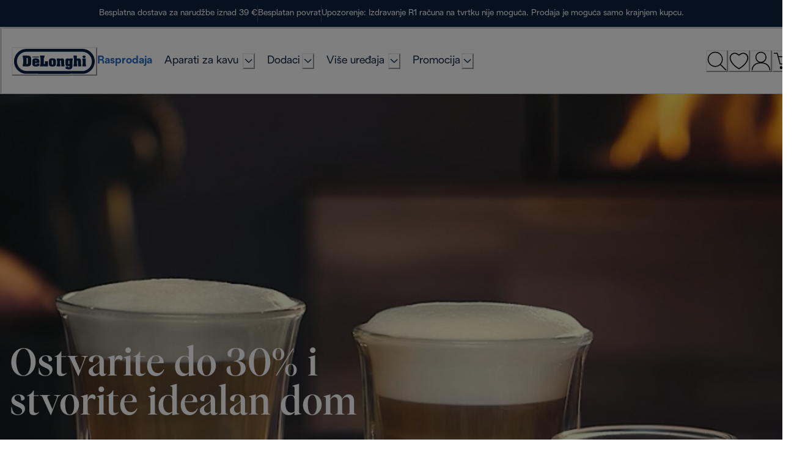

--- FILE ---
content_type: image/svg+xml
request_url: https://eu-images.contentstack.com/v3/assets/blt2252ade9ce4d4191/blt19fac9e26aae28a9/6781a6ed57897f4ff91741c4/shipping.svg
body_size: 685
content:
<svg width="40" height="40" viewBox="0 0 40 40" fill="none" xmlns="http://www.w3.org/2000/svg">
<g clip-path="url(#clip0_55_7803)">
<path fill-rule="evenodd" clip-rule="evenodd" d="M16.008 31.0354C15.0871 31.0354 14.3406 31.7819 14.3406 32.7028C14.3406 33.6237 15.0871 34.3702 16.008 34.3702C16.9288 34.3702 17.6754 33.6237 17.6754 32.7028C17.6754 31.7819 16.9288 31.0354 16.008 31.0354ZM13.0016 32.7028C13.0016 31.0424 14.3476 29.6965 16.008 29.6965C17.6683 29.6965 19.0143 31.0424 19.0143 32.7028C19.0143 34.3632 17.6683 35.7092 16.008 35.7092C14.3476 35.7092 13.0016 34.3632 13.0016 32.7028Z" fill="black"/>
<path fill-rule="evenodd" clip-rule="evenodd" d="M33.172 31.0354C32.2511 31.0354 31.5046 31.7819 31.5046 32.7028C31.5046 33.6237 32.2511 34.3702 33.172 34.3702C34.0929 34.3702 34.8394 33.6237 34.8394 32.7028C34.8394 31.7819 34.0929 31.0354 33.172 31.0354ZM30.1657 32.7028C30.1657 31.0424 31.5116 29.6965 33.172 29.6965C34.8324 29.6965 36.1784 31.0424 36.1784 32.7028C36.1784 34.3632 34.8324 35.7092 33.172 35.7092C31.5116 35.7092 30.1657 34.3632 30.1657 32.7028Z" fill="black"/>
<path fill-rule="evenodd" clip-rule="evenodd" d="M17.0768 15.0414C17.0768 14.6717 17.3765 14.372 17.7463 14.372H27.1942C27.1942 14.372 27.1951 14.372 27.1951 15.0414L27.1942 14.372C27.6535 14.372 28.0274 14.745 28.0274 15.2043V31.3344C28.0274 31.7937 27.6544 32.1667 27.1951 32.1667H17.9942V30.8277H26.6884V15.7109H17.7463C17.3765 15.7109 17.0768 15.4112 17.0768 15.0414ZM27.1951 15.2043V15.7109C27.1951 15.7109 27.1951 15.7109 27.1951 15.2043ZM9.1271 19.7771C9.49684 19.7771 9.79658 20.0769 9.79658 20.4466V30.8277H14.0207V32.1667H9.28995C8.83063 32.1667 8.45761 31.7937 8.45761 31.3344V20.4466C8.45761 20.0769 8.75735 19.7771 9.1271 19.7771Z" fill="black"/>
<path fill-rule="evenodd" clip-rule="evenodd" d="M26.6886 26.6773H28.0275V30.8282H31.185V32.1671H26.6886V26.6773Z" fill="black"/>
<path fill-rule="evenodd" clip-rule="evenodd" d="M40.2245 27.2069V31.3351C40.2245 31.7944 39.8515 32.1675 39.3921 32.1675H35.1581V30.8285H38.8855V27.2069H40.2245Z" fill="black"/>
<path fill-rule="evenodd" clip-rule="evenodd" d="M27.3581 20.1473V19.4778H35.1422C35.4151 19.4778 35.7077 19.6193 35.8624 19.8972L40.3398 27.347H26.6967V20.1473H27.3581ZM28.0357 20.8168V26.008H37.9729L34.8529 20.8168H28.0357Z" fill="black"/>
<path fill-rule="evenodd" clip-rule="evenodd" d="M0.339844 25.5133C0.339844 25.1436 0.639582 24.8438 1.00933 24.8438H6.67643C7.04618 24.8438 7.34592 25.1436 7.34592 25.5133C7.34592 25.8831 7.04618 26.1828 6.67643 26.1828H1.00933C0.639582 26.1828 0.339844 25.8831 0.339844 25.5133Z" fill="black"/>
<path fill-rule="evenodd" clip-rule="evenodd" d="M1.54441 28.9167C1.54441 28.547 1.84414 28.2472 2.21389 28.2472H6.67592C7.04567 28.2472 7.3454 28.547 7.3454 28.9167C7.3454 29.2864 7.04567 29.5862 6.67592 29.5862H2.21389C1.84414 29.5862 1.54441 29.2864 1.54441 28.9167Z" fill="black"/>
<path fill-rule="evenodd" clip-rule="evenodd" d="M3.17294 32.0346C3.17294 31.6649 3.47268 31.3651 3.84243 31.3651H6.67598C7.04573 31.3651 7.34546 31.6649 7.34546 32.0346C7.34546 32.4043 7.04573 32.7041 6.67598 32.7041H3.84243C3.47268 32.7041 3.17294 32.4043 3.17294 32.0346Z" fill="black"/>
<path fill-rule="evenodd" clip-rule="evenodd" d="M9.63146 5.67918C6.35978 5.67918 3.70755 8.3314 3.70755 11.6031C3.70755 14.8748 6.35978 17.527 9.63146 17.527C12.9032 17.527 15.5554 14.8748 15.5554 11.6031C15.5554 8.3314 12.9032 5.67918 9.63146 5.67918ZM2.36858 11.6031C2.36858 7.59191 5.62028 4.34021 9.63146 4.34021C13.6426 4.34021 16.8943 7.59191 16.8943 11.6031C16.8943 15.6143 13.6426 18.866 9.63146 18.866C5.62028 18.866 2.36858 15.6143 2.36858 11.6031Z" fill="black"/>
<path fill-rule="evenodd" clip-rule="evenodd" d="M9.79376 11.4408H12.6746C13.0443 11.4408 13.3441 11.7405 13.3441 12.1103C13.3441 12.48 13.0443 12.7798 12.6746 12.7798L9.32715 12.7798C8.84536 12.7798 8.45479 12.3892 8.45479 11.9074V8.0528C8.45479 7.68306 8.75453 7.38332 9.12428 7.38332C9.49402 7.38332 9.79376 7.68305 9.79376 8.0528V11.4408Z" fill="black"/>
</g>
<defs>
<clipPath id="clip0_55_7803">
<rect width="40" height="40" fill="white" transform="translate(0 0.000244141)"/>
</clipPath>
</defs>
</svg>


--- FILE ---
content_type: image/svg+xml
request_url: https://eu-images.contentstack.com/v3/assets/blt2252ade9ce4d4191/blt99cf6e7cbf352b58/67844fe4acbf7054a681a9d9/manual.svg
body_size: 729
content:
<svg width="40" height="40" viewBox="0 0 40 40" fill="none" xmlns="http://www.w3.org/2000/svg">
<path fill-rule="evenodd" clip-rule="evenodd" d="M33.3828 0.000409996C34.3162 -0.015958 35.0828 0.667365 35.1828 1.58402L35.1995 1.76735V3.83399H38.1994C39.1328 3.83399 39.8828 4.51731 39.9827 5.4173L39.9994 5.61729V30.6003C39.9994 30.6169 39.9827 30.6336 39.9827 30.6336V31.2003C39.7994 36.1002 35.7661 40.0001 30.8329 40.0001C26.5663 40.0001 22.9997 37.1002 21.9663 33.1669C21.7164 33.3169 21.4497 33.4502 21.2164 33.6002L20.8497 33.8335L20.583 34.0169C20.5497 34.0335 20.5164 34.0669 20.483 34.0835C20.1997 34.3002 19.7997 34.3002 19.4997 34.0835L19.1497 33.8335L18.7664 33.6002C18.1497 33.2336 17.4664 32.8502 16.6831 32.5002C14.4998 31.5169 12.1832 30.9169 9.84986 30.9169C7.13323 30.9169 4.7666 31.4669 2.78329 32.3502C1.59998 32.8836 0.133331 32.0836 0 30.8003V5.61729C0 4.70064 0.69999 3.93398 1.58331 3.83399H4.78326V1.78402C4.78326 0.78403 5.59992 -0.015958 6.5999 0.000409996C13.2498 0.167373 17.1164 1.85068 19.9997 5.10063C22.883 1.85068 26.7496 0.167373 33.3828 0.000409996ZM30.8329 23.3337C27.8996 23.3337 25.383 25.0337 24.1496 27.4836C23.7497 28.2836 23.4997 29.1336 23.3997 30.0669C23.383 30.2669 23.3497 30.4836 23.333 30.7003V30.8336C23.333 31.3836 23.3997 31.9169 23.4997 32.4169C24.233 35.8002 27.2329 38.3335 30.8329 38.3335C34.3995 38.3335 37.3661 35.8335 38.1328 32.5002C38.2328 32.0836 38.2994 31.6336 38.3161 31.1836L38.3328 30.8336L38.3161 30.4836C38.2161 28.1336 36.9995 26.067 35.1995 24.767C34.6828 24.4004 34.1328 24.0837 33.5328 23.8504C32.6995 23.5337 31.7829 23.3337 30.8329 23.3337ZM31.1665 28.43C31.5749 28.43 31.9165 28.725 31.9865 29.1133L31.9999 29.2633V35.4499L33.1715 35.4515C33.6315 35.4515 34.0048 35.8248 34.0048 36.2848C34.0048 36.6932 33.7098 37.0332 33.3198 37.1048L33.1715 37.1182H29.1599C28.6999 37.1182 28.3266 36.7448 28.3266 36.2848C28.3266 35.8765 28.6216 35.5365 29.0099 35.4649L29.1599 35.4515L30.3332 35.4499V30.0949L29.1599 30.0966C28.6999 30.0966 28.3266 29.7233 28.3266 29.2633C28.3266 28.855 28.6216 28.515 29.0099 28.4433L29.1599 28.43H31.1665ZM4.78326 5.50063H1.78331C1.73331 5.50063 1.68331 5.51729 1.66664 5.56729V30.6003C1.66664 30.7503 1.91664 30.9003 2.11664 30.8169C4.28327 29.8503 6.88323 29.2503 9.84986 29.2503C12.4498 29.2503 14.9831 29.9003 17.3831 30.9836L17.7997 31.1836C15.0498 28.3503 11.9165 26.9336 6.5499 26.767C5.63325 26.7336 4.88326 26.0503 4.79993 25.167L4.78326 24.967V5.50063ZM33.4328 1.66735C26.9163 1.83401 23.4497 3.46732 20.8164 6.70061V30.2003C21.1497 29.8669 21.4664 29.5503 21.7997 29.2503C22.5663 24.9503 26.2996 21.6671 30.8329 21.6671C31.7829 21.6671 32.6662 21.8504 33.5328 22.1171V1.76735C33.5328 1.71735 33.4828 1.66735 33.4328 1.66735ZM6.56657 1.66735C6.51657 1.66735 6.48324 1.70068 6.46657 1.73402L6.44991 1.78402V24.967C6.44991 25.0337 6.51657 25.1003 6.5999 25.1003C12.5498 25.3003 16.0998 26.9503 19.1664 30.2003V6.70061L19.0831 6.60061C16.4664 3.43399 13.0165 1.83401 6.56657 1.66735ZM31.1665 25.0033C31.8565 25.0033 32.4165 25.5633 32.4165 26.2533C32.4165 26.9433 31.8565 27.5033 31.1665 27.5033C30.4766 27.5033 29.9166 26.9433 29.9166 26.2533C29.9166 25.5633 30.4766 25.0033 31.1665 25.0033ZM38.2494 5.50063H35.1995V22.817C36.4328 23.5004 37.5161 24.417 38.3328 25.567V5.61729C38.3328 5.56729 38.2994 5.51729 38.2494 5.50063Z" fill="#C9E3F9"/>
</svg>


--- FILE ---
content_type: application/javascript; charset=utf8
request_url: https://www.delonghi.com/mobify/bundle/920/main-75ef5d4d.js
body_size: 80281
content:
(()=>{"use strict";var e,t,o,n,a,r={11744:(e,t,o)=>{o.d(t,{EK:()=>i,N7:()=>r,Ve:()=>l,_y:()=>d,b$:()=>c});var n=o(74908),a=o(59757);const r=(e,t)=>{var o,n,a;const r=(null==e||null===(o=e.data)||void 0===o?void 0:o.length)>0?e.data[0].id:null;return{categoryId:r,url:null===(n=t[r])||void 0===n?void 0:n.url,displayName:null===(a=t[r])||void 0===a?void 0:a.displayName}},i=(e,t)=>{let o=null,n=null;if(e.iscategorylink&&t){const{url:a,displayName:i}=((e,t)=>{const o=null==e?void 0:e.categorysfcc,{url:n,displayName:a}=r(o,t);return null!=e&&e.psp_url&&null!=e&&e.psp_url[0]?{url:"/e"+e.psp_url[0].url,displayName:a,isPspUrl:!0}:{url:n,displayName:a,isPspUrl:!1}})({categorysfcc:e.categorysfcc,psp_url:e.psp_url},t);o=a,n=e.categorylabel||i}else{var a,i;n=null==e||null===(a=e.link)||void 0===a?void 0:a.title,o=null==e||null===(i=e.link)||void 0===i?void 0:i.href}return{url:o,displayName:n}},l=e=>{var t,o,a;const r=(0,n.hV)();return null!=e&&null!==(t=e.dam_image)&&void 0!==t&&t[0]?`${r}/${null==e?void 0:e.rendition}/assets/${null==e||null===(o=e.dam_image)||void 0===o||null===(a=o[0])||void 0===a?void 0:a.id}`:null},d=({link:e,categoriesData:t,productsData:o,locale:n=""})=>{var r,i,l;let d=null,c=null,s=!1;if(null!=e&&e.categorysfcc&&(null==e||null===(r=e.categorysfcc.data)||void 0===r?void 0:r.length)>0){const o=e.categorysfcc.data[0].id;if(null!=t&&t[o]){const e=t[o].url;d=e.includes("?")?e.split("?")[0]:e,c=t[o].displayName}}if(o&&(null==e||null===(i=e.productsfcc)||void 0===i||null===(l=i.data)||void 0===l?void 0:l.length)>0){var A,u;const t=null==o||null===(A=o.data)||void 0===A?void 0:A.find((t=>t.id==e.productsfcc.data[0].id));d=`${null==t?void 0:t.c_slugUrl}${null!=t&&null!==(u=t.representedProduct)&&void 0!==u&&u.id?`?pid=${null==t?void 0:t.representedProduct.id}`:""}`,c=(null==t?void 0:t.c_variantIdentifier)||""}var m,p;return null!=e&&e.psp_url&&(null==e?void 0:e.psp_url.length)>0&&(d="/e"+e.psp_url[0].url),null!=e&&e.cta&&(null!=e&&null!==(m=e.cta)&&void 0!==m&&m.href&&(d=e.cta.href),null!=e&&null!==(p=e.cta)&&void 0!==p&&p.title&&(c=e.cta.title)),d&&(s=/^(?:[a-z]+:)?\/\//i.test(d),s||(/^\//.test(d)||(d=`/${d}`),n&&!(0,a.wA)(d)&&(d=`/${n.toLowerCase()}${d}`))),{url:d,label:c,isAbsolute:s}},c=(e,t)=>e?(0,a.wA)(e)?e:t(e):null},67077:(e,t,o)=>{o.d(t,{Q7:()=>n,rI:()=>a});const n=e=>/^\+(93|355|213|376|244|672|54|374|297|61|43|994|973|880|375|32|501|229|975|591|387|267|55|246|673|359|226|257|855|237|1|238|236|235|56|86|61|61|57|269|682|506|385|53|599|357|420|243|45|253|670|593|20|503|240|291|372|251|500|298|679|358|33|689|241|220|995|49|233|350|30|299|502|44-1481|224|245|592|509|504|852|36|354|91|62|98|964|353|44-1624|972|39|225|81|44-1534|962|7|254|686|383|965|996|856|371|961|266|231|218|423|370|352|853|389|261|265|60|960|223|356|692|222|230|262|52|691|373|377|976|382|212|258|95|264|674|977|31|599|687|64|505|227|234|683|850|47|968|92|680|970|507|675|595|51|63|64|48|351|974|242|262|40|7|250|590|290|590|508|685|378|239|966|221|381|248|232|65|421|386|677|252|27|82|211|34|94|249|597|47|268|46|41|963|886|992|255|66|228|690|676|216|90|993|688|256|380|971|44|1|598|998|678|379|58|84|681|212|967|260|263)[0-9]{1,14}$/.test(e),a=(e,t)=>{const o={IT:/^IT[A-Za-z0-9]{11}$/,ES:/^ES[A-Za-z0-9]{9}$/,FR:/^FR[A-Za-z0-9]{11}$/,BE:/^BE[A-Za-z0-9]{10}$/,PL:/^PL[A-Za-z0-9]{10}$/,DE:/^DE[A-Za-z0-9]{9}$/,MY:/^([A-Za-z0-9]{11}|[A-Za-z0-9]{13})$/};let n=!0;return n=t&&o[t]?o[t].test(e):e&&/^([A-Z]{2})([0-9A-Za-z+*.]{2,12})$/.test(e),{vatNumber:n}}},18615:(e,t,o)=>{o.d(t,{Dj:()=>A,KN:()=>c,WB:()=>l,iP:()=>m,mc:()=>u,n6:()=>p,oE:()=>d,t_:()=>s});var n=o(68175),a=o(8884);function r(e,t){var o=Object.keys(e);if(Object.getOwnPropertySymbols){var n=Object.getOwnPropertySymbols(e);t&&(n=n.filter((function(t){return Object.getOwnPropertyDescriptor(e,t).enumerable}))),o.push.apply(o,n)}return o}function i(e){for(var t=1;t<arguments.length;t++){var o=null!=arguments[t]?arguments[t]:{};t%2?r(Object(o),!0).forEach((function(t){(0,n.A)(e,t,o[t])})):Object.getOwnPropertyDescriptors?Object.defineProperties(e,Object.getOwnPropertyDescriptors(o)):r(Object(o)).forEach((function(t){Object.defineProperty(e,t,Object.getOwnPropertyDescriptor(o,t))}))}return e}const l=()=>{const e=window.gigya.thisScript.lang.originalLang,t=window.gigya.thisScript.globalConf.countryCodeMapping[e];return{lang:e,countryCode:t,siteConsent:window.gigya.thisScript.globalConf.consentMapping[t]}},d=e=>{var t;t={include:"preferences",callback:e},window.gigya&&window.gigya.accounts.getAccountInfo(t)},c=e=>{const t=document.getElementById(e);if(!t.querySelector(".gigya-input-checkbox").checked){const e=t.querySelectorAll(".gigya-entitlement-checkbox .gigya-input-checkbox");Array.from(e).forEach((e=>{e.checked=!1}))}},s=e=>{var t,o,n,a,r,i,l,d,c,s,A,u,m,p,g,h;const _=null===(t=window)||void 0===t||null===(o=t.gigya)||void 0===o||null===(n=o.thisScript)||void 0===n||null===(a=n.lang)||void 0===a?void 0:a.originalLang,b=null===(r=window)||void 0===r||null===(i=r.gigya)||void 0===i||null===(l=i.thisScript)||void 0===l||null===(d=l.globalConf)||void 0===d||null===(c=d.countryCodeMapping)||void 0===c?void 0:c[_],C=null===(s=window)||void 0===s||null===(A=s.gigya)||void 0===A||null===(u=A.thisScript)||void 0===u||null===(m=u.globalConf)||void 0===m||null===(p=m.consentMapping)||void 0===p?void 0:p[b];return(null==e||null===(g=e.preferences)||void 0===g||null===(h=g[C])||void 0===h?void 0:h.isConsentGranted)||!1},A=e=>{const{sourceContainerID:t}=e,o=window.gigya.thisScript.lang.originalLang,n=window.gigya.thisScript.globalConf.countryCodeMapping[o],a=window.gigya.thisScript.globalConf.consentMapping[n],r=document.getElementById(t).querySelector(".gigya-input-checkbox"),i=r&&r.checked;let l=[];Object.prototype.hasOwnProperty.call(e.accountInfo.preferences,"siteConsent")&&(l=e.accountInfo.preferences[a].entitlements),l=l.filter((e=>!e.match(`${n}$`)));const d={BRAUN:"braun",KENWOOD:"kenwood",DELONGHI:"delonghi",NUTRIBULLET:"nutribullet"};if(i){const e=document.getElementById(t);Object.values(d).forEach((t=>{var o;(null===(o=e.querySelector(`.gigya-${t}-checkbox .gigya-input-checkbox`))||void 0===o?void 0:o.checked)&&l.push(`${t}${n}`)}))}else l=[];const c={isConsentGranted:i,entitlements:l},s={};s[a]=c,e.formModel.preferences=s},u=(e,t,o,n)=>{e.formModel.data=i(i(i({},e.formModel.data),{},{brands:{[`${a.UK}`]:!0},origin:t??"ECOMMERCE"},o&&i({},o)),n&&{campaignTags:n})},m=e=>{const t=document.getElementById(e).querySelectorAll(".js-toggle-info");Array.from(t).forEach((e=>{e.addEventListener("click",(e=>{e.preventDefault()}))}))},p=e=>{document.getElementById(e).querySelectorAll(".subscription-name-label").forEach((e=>{e.addEventListener("click",(e=>{e.target.classList.contains("js-toggle-info")&&e.preventDefault()}))}))}},60597:(e,t,o)=>{o.d(t,{A:()=>l});var n=o(28407),a=o(18615),r=o(8884),i=o(27612);class l{static isTrue=e=>!0===e||"true"===e;static getCustomerId=e=>"undefined"!=typeof window?localStorage.getItem(`customer_id_${e}`):null;static getAccessToken=e=>"undefined"!=typeof window?localStorage.getItem(`access_token_${e}`):null;static onAfterScreenLoad(e){(0,a.iP)(e.sourceContainerID,"#gigya-subscribe-with-email-form"),(0,a.n6)(e.sourceContainerID,"#gigya-subscribe-with-email-form")}static onBeforeValidation(e,t,o){var a=this;return(0,n.A)((function*({formData:e},t,o){const n=e["profile.email"],r=a.getAccessToken(o),l=a.getCustomerId(o),d=[{"profile.email":t}];if(0!==(yield(0,i._)(n,r,l)).totalCount)return d[0]})).apply(this,arguments)}static onBeforeSubmit=(e,t=".gigya-input-checkbox.fd-checkbox",o=!1)=>{const{sourceContainerID:n}=e,a=window.gigya.thisScript.lang.originalLang,r=window.gigya.thisScript.globalConf.countryCodeMapping[a],i=document.getElementById(n),d=null==i?void 0:i.querySelector("DE"===r?".gigya-input-checkbox.subscription-checkbox":t),c=null==i?void 0:i.dataset.consentMandatory,s=l.isTrue(c)||null===c,A=!0===(null==d?void 0:d.checked);return!(o&&!A||s&&!A)};static onSubmit=(e,t=null,o,n,r)=>{(0,a.mc)(e,t,n,r);const i=window.gigya.thisScript.lang.originalLang,d=window.gigya.thisScript.globalConf.countryCodeMapping[i];e.formModel.preferences={},e.formModel.preferences=l.marketing(e,d,"DE"===d?".gigya-input-checkbox.subscription-checkbox":o)};static marketing=(e,t,o=null)=>{const{sourceContainerID:n}=e,a=window.gigya.thisScript.globalConf.consentMapping[t],i=document.getElementById(n)||document,l=o||".gigya-input-checkbox.fd-checkbox",d=i.querySelector(l)||i.querySelector(".gigya-input-checkbox.fd-checkbox"),c={isConsentGranted:!(null==d||!d.checked),entitlements:null!=d&&d.checked?[`${r.UK}${t}`]:[]};return{[a]:c}};static onBeforeScreenLoad(){document.getElementById("js-show-newsletter-popup").addEventListener("click",(()=>{let e,t=0;e=setInterval((()=>{const o=document.getElementById("gigya-subscribe-with-email-form");if(t>30)clearInterval(e);else if(null!==o){clearInterval(e);const t=o.querySelectorAll('[name = "profile.firstName"]'),n=o.querySelectorAll('[name = "profile.lastName"]');t[0].setAttribute("maxlength","40"),n[0].setAttribute("maxlength","40")}t+=1}),1e3)}))}static onAfterSubmit=function(){var e=(0,n.A)((function*(e,t,o,n=!0){const{getLiteToken:a,getAccountInfo:r,setAccountInfo:i,resendDOIConfirmationEmail:d}=t,c=yield a(e.profile.email),s=yield r(null,c.token),A=window.gigya.thisScript.lang.originalLang,u=window.gigya.thisScript.globalConf.countryCodeMapping[A],m={regToken:c.token,preferences:l.marketing(e,u,"DE"===u?".gigya-input-checkbox.subscription-checkbox":o)};var p,g,h,_,b,C,y,f,x,k;return"DE"===u&&(null!=s&&null!==(p=s.subscriptions)&&void 0!==p&&null!==(g=p.newsDlDE)&&void 0!==g&&null!==(h=g.email)&&void 0!==h&&h.isSubscribed&&"Confirmed"!==(null==s||null===(_=s.subscriptions)||void 0===_||null===(b=_.newsDlDE)||void 0===b||null===(C=b.email)||void 0===C||null===(y=C.doubleOptIn)||void 0===y?void 0:y.status)?(d({email:e.profile.email,lang:window.gigya.thisScript.lang.originalLang,subscriptionId:"newsDlDE"}),n&&setTimeout((()=>{window.DOI.EVE.emit("EVENTS.GIGYA.DOI.MODAL")}),1e3)):null!=s&&null!==(f=s.subscriptions)&&void 0!==f&&null!==(x=f.newsDlDE)&&void 0!==x&&null!==(k=x.email)&&void 0!==k&&k.isSubscribed||(m.subscriptions={newsDlDE:{email:{isSubscribed:!0}}},n&&setTimeout((()=>{window.DOI.EVE.emit("EVENTS.GIGYA.DOI.MODAL")}),1e3))),console.debug("set-account-info"),i(m),s}));return function(t,o,n){return e.apply(this,arguments)}}()}},10189:(e,t,o)=>{o.d(t,{S:()=>n,U:()=>a});const n={en:{countryName:"United Kingdom",gigyaLocale:"en",salesForceLocale:"en-gb",countryCode:"GB"},"en-us":{countryName:"United States",gigyaLocale:"en-us",salesForceLocale:"en-us",countryCode:"US"},"en-ca":{countryName:"Canada (EN)",gigyaLocale:"en-ca",salesForceLocale:"en-ca",countryCode:"CA"},"fr-ca":{countryName:"Canada (FR)",gigyaLocale:"fr-ca",salesForceLocale:"fr-ca",countryCode:"CA"},"es-mx":{countryName:"Mexico",gigyaLocale:"es-mx",salesForceLocale:"es-mx",countryCode:"MX"},"es-ar":{countryName:"Argentina",gigyaLocale:"es-ar",salesForceLocale:"es-ar",countryCode:"AR"},"es-pe":{countryName:"Perù",gigyaLocale:"es-pe",salesForceLocale:"es-pe",countryCode:"PE"},"es-co":{countryName:"Colombia",gigyaLocale:"es-co",salesForceLocale:"es-co",countryCode:"CO"},"pt-br":{countryName:"Brasil",gigyaLocale:"pt-br",salesForceLocale:"pt-br",countryCode:"BR"},"zh-cn":{countryName:"China",gigyaLocale:"zh-cn",salesForceLocale:"zh-cn",countryCode:"CN"},"en-hk":{countryName:"Hong Kong",gigyaLocale:"en-hk",salesForceLocale:"en",countryCode:"HK"},"es-cl":{countryName:"Chile",gigyaLocale:"es-cl",salesForceLocale:"es-cl",countryCode:"CL"},"en-za":{countryName:"South Africa",gigyaLocale:"en-za",salesForceLocale:"en-za",countryCode:"ZA"},pt:{countryName:"Portugal",gigyaLocale:"pt",salesForceLocale:"pt-pt",countryCode:"PT"},es:{countryName:"Spain",gigyaLocale:"es",salesForceLocale:"es-es",countryCode:"ES"},fr:{countryName:"France",gigyaLocale:"fr",salesForceLocale:"fr-fr",countryCode:"FR"},nl:{countryName:"Netherlands",gigyaLocale:"nl",salesForceLocale:"nl-nl",countryCode:"NL"},"fr-be":{countryName:"Belgium(FR)",gigyaLocale:"fr-be",salesForceLocale:"fr-be",countryCode:"BE"},"nl-inf":{countryName:"Belgium(NL)",gigyaLocale:"nl-inf",salesForceLocale:"nl-be",countryCode:"BE"},de:{countryName:"Germany",gigyaLocale:"de",salesForceLocale:"de-de",countryCode:"DE"},"de-inf":{countryName:"Switzerland (DE)",gigyaLocale:"de-inf",salesForceLocale:"de-ch",countryCode:"CH"},"fr-ch":{countryName:"Switzerland (FR)",gigyaLocale:"fr-ch",salesForceLocale:"fr-ch",countryCode:"CH"},it:{countryName:"Italy",gigyaLocale:"it",salesForceLocale:"it-it",countryCode:"IT"},hr:{countryName:"Croatia",gigyaLocale:"hr",salesForceLocale:"hr-hr",countryCode:"HR"},sr:{countryName:"Serbia",gigyaLocale:"sr",salesForceLocale:"en",countryCode:"RS"},sl:{countryName:"Slovenia",gigyaLocale:"sl",salesForceLocale:"sl-si",countryCode:"SI"},br:{countryName:"Bulgaria",gigyaLocale:"br",salesForceLocale:"en",countryCode:"BG"},el:{countryName:"Greece",gigyaLocale:"el",salesForceLocale:"el-gr",countryCode:"GR"},ro:{countryName:"Romania",gigyaLocale:"ro",salesForceLocale:"ro-ro",countryCode:"RO"},tr:{countryName:"Turkey",gigyaLocale:"tr",salesForceLocale:"tr-tr",countryCode:"TR"},cs:{countryName:"Czech Republic",gigyaLocale:"cs",salesForceLocale:"cs-cz",countryCode:"CZ"},sk:{countryName:"Slovak Republic",gigyaLocale:"sk",salesForceLocale:"sk-sk",countryCode:"SK"},hu:{countryName:"Hungary",gigyaLocale:"hu",salesForceLocale:"hu-hu",countryCode:"HU"},"de-at":{countryName:"Austria",gigyaLocale:"de-at",salesForceLocale:"de-at",countryCode:"AT"},uk:{countryName:"Ukraine",gigyaLocale:"uk",salesForceLocale:"uk-ua",countryCode:"UA"},ru:{countryName:"Russia",gigyaLocale:"ru",salesForceLocale:"ru-ru",countryCode:"RU"},sv:{countryName:"Sweden",gigyaLocale:"sv",salesForceLocale:"sv-se",countryCode:"SE"},fi:{countryName:"Finland",gigyaLocale:"fi",salesForceLocale:"fi-fi",countryCode:"FI"},no:{countryName:"Norway",gigyaLocale:"no",salesForceLocale:"nb-no",countryCode:"NO"},da:{countryName:"Denmark",gigyaLocale:"da",salesForceLocale:"da-dk",countryCode:"DK"},pl:{countryName:"Poland",gigyaLocale:"pl",salesForceLocale:"pl-pl",countryCode:"PL"},"et-ee":{countryName:"Estonia",gigyaLocale:"et-ee",salesForceLocale:"et-ee",countryCode:"EE"},"lt-lt":{countryName:"Lithuania",gigyaLocale:"lt-lt",salesForceLocale:"lt-lt",countryCode:"LT"},"lv-lv":{countryName:"Latvia",gigyaLocale:"lv-lv",salesForceLocale:"lv-lv",countryCode:"LV"},"en-ae":{countryName:"United Arab Emirates",gigyaLocale:"en-ae",salesForceLocale:"en",countryCode:"AE"},"ar-ae":{countryName:"United Arab Emirates",gigyaLocale:"ar-ae",salesForceLocale:"ar-ae",countryCode:"AE"},"en-sg":{countryName:"SIngapore",gigyaLocale:"en-sg",salesForceLocale:"en-sg",countryCode:"SG"},"en-my":{countryName:"Malaysia",gigyaLocale:"en-my",salesForceLocale:"en-my",countryCode:"MY"},"en-au":{countryName:"Australia",gigyaLocale:"en-au",salesForceLocale:"en-au",countryCode:"AU"},"en-nz":{countryName:"New Zealand",gigyaLocale:"en-nz",salesForceLocale:"en-nz",countryCode:"NZ"},ja:{countryName:"Japan",gigyaLocale:"ja",salesForceLocale:"ja-jp",countryCode:"JP"},ko:{countryName:"South Korea",gigyaLocale:"ko",salesForceLocale:"ko-kr",countryCode:"KR"},"en-kh":{countryName:"Cambodia",gigyaLocale:"en-kh",salesForceLocale:"en",countryCode:"KH"},"en-bd":{countryName:"Bangladesh",gigyaLocale:"en-bd",salesForceLocale:"en",countryCode:"BD"},th:{countryName:"Thailand",gigyaLocale:"th",salesForceLocale:"th-th",countryCode:"TH"},"en-th":{countryName:"Thailand",gigyaLocale:"en-th",salesForceLocale:"en",countryCode:"TH"},"ar-eg":{countryName:"Egypt",gigyaLocale:"ar-eg",salesForceLocale:"ar-eg",countryCode:"EG"},"en-eg":{countryName:"Egypt",gigyaLocale:"en-eg",salesForceLocale:"en",countryCode:"EG"},"en-in":{countryName:"India",gigyaLocale:"en-in",salesForceLocale:"en-in",countryCode:"IN"},"en-ir":{countryName:"Iran",gigyaLocale:"en-ir",salesForceLocale:"en",countryCode:"IR"},fa:{countryName:"Iran",gigyaLocale:"fa",salesForceLocale:"fa-ir",countryCode:"IR"},"en-il":{countryName:"Israel",gigyaLocale:"en-il",salesForceLocale:"en",countryCode:"IL"},"en-sa":{countryName:"Saudi Arabia",gigyaLocale:"en-sa",salesForceLocale:"en",countryCode:"SA"},"ar-sa":{countryName:"Saudi Arabia",gigyaLocale:"ar-sa",salesForceLocale:"ar-sa",countryCode:"SA"},"en-ie":{countryName:"Ireland",gigyaLocale:"en-ie",salesForceLocale:"en-ie",countryCode:"IE"},"en-id":{countryName:"Indonesia",gigyaLocale:"en-id",salesForceLocale:"en",countryCode:"ID"},"en-ph":{countryName:"Philippines",gigyaLocale:"en-ph",salesForceLocale:"en-ph",countryCode:"PH"},"zh-tw":{countryName:"Taiwan",gigyaLocale:"zh-tw",salesForceLocale:"zh-tw",countryCode:"TW"},vi:{countryName:"Vietnam",gigyaLocale:"vi",salesForceLocale:"vi-vn",countryCode:"VN"},"ru-by":{countryName:"Belarus",gigyaLocale:"ru-by",salesForceLocale:"be-by",countryCode:"BY"},"ru-kz":{countryName:"Kazakhstan",gigyaLocale:"ru-kz",salesForceLocale:"kk-kz",countryCode:"KZ"}},a=()=>Object.fromEntries(Object.values(n).map((({salesForceLocale:e,gigyaLocale:t})=>[e,t])))},34494:(e,t,o)=>{o.d(t,{A:()=>c});var n=o(68175),a=o(28407),r=o(18615),i=o(8884);function l(e,t){var o=Object.keys(e);if(Object.getOwnPropertySymbols){var n=Object.getOwnPropertySymbols(e);t&&(n=n.filter((function(t){return Object.getOwnPropertyDescriptor(e,t).enumerable}))),o.push.apply(o,n)}return o}function d(e){for(var t=1;t<arguments.length;t++){var o=null!=arguments[t]?arguments[t]:{};t%2?l(Object(o),!0).forEach((function(t){(0,n.A)(e,t,o[t])})):Object.getOwnPropertyDescriptors?Object.defineProperties(e,Object.getOwnPropertyDescriptors(o)):l(Object(o)).forEach((function(t){Object.defineProperty(e,t,Object.getOwnPropertyDescriptor(o,t))}))}return e}class c{static onBeforeSubmit(e){return!e.formData["data.emailConfirm"]||e.formData["data.emailConfirm"]===e.formData.email}static onSubmit(e,t=null,o){var n,a,i;const l=window.gigya.thisScript.lang.originalLang,d=window.gigya.thisScript.globalConf.countryCodeMapping[l],s=window.gigya.thisScript.globalConf.phonePrefixMapping[d],A=null===(n=e.formModel)||void 0===n||null===(a=n.data)||void 0===a||null===(i=a.phones)||void 0===i?void 0:i.mobile;A&&(e.formModel.data.phones.mobile=`${s}${A}`),c.handleRegistration(e,t),(0,r.mc)(e,o)}static onAfterSubmit=function(){var e=(0,a.A)((function*(e,t,o){const{setAccountInfo:n}=t,a=o&&o[i.UK];"div.gigya-social-login"!==e.form&&a||n({uid:e.response.UID,data:{brands:{[`${i.UK}`]:!0},origin:"ECOMMERCE"}})}));return function(t,o,n){return e.apply(this,arguments)}}();static handleRegistration(e){return(0,a.A)((function*(e,t=null){var o,n,a;const{sourceContainerID:r}=e,l=window.gigya.thisScript.lang.originalLang;console.debug("lang",l);const c=window.gigya.thisScript.globalConf.countryCodeMapping[l],s=window.gigya.thisScript.globalConf.consentMapping[c],A=document.getElementById(r),u=t?t.checked:A.querySelector(".gigya-custom-checkbox .gigya-input-checkbox").checked,m=!(null===(o=e.formModel)||void 0===o||null===(n=o.data)||void 0===n||null===(a=n.phones)||void 0===a||!a.mobile),p={isConsentGranted:u,entitlements:u?[`${i.UK}${c}`]:[]};e.formModel.preferences={},e.formModel.preferences[s]=p,e.formModel.data=d(d({},e.formModel.data),{},{SMS_subscription:{[`${i.UK}`]:u&&m}})})).apply(this,arguments)}static onBeforeScreenLoad(e){let t,o=0;t=setInterval((()=>{const e=document.getElementById("gigya-register-form");if(o>30)clearInterval(t);else if(null!==e){clearInterval(t);const o=e.querySelectorAll('[name = "profile.firstName"]'),n=e.querySelectorAll('[name = "profile.lastName"]'),a=e.querySelectorAll('[data-gigya-name="email"]');o[0].setAttribute("maxlength","40"),n[0].setAttribute("maxlength","40"),a[0].setAttribute("type","email")}o+=1}),1e3)}static refreshRegister(){document.querySelector(".dln-popup.dln-popup--open")}static onAfterScreenLoad(e,t,o){const n=document.querySelector("#register form");n&&n.classList.add("gigya-register-form");const a=document.querySelector('#register button[type="submit"]');a&&a.classList.add("gigya-input-submit");const r=document.querySelector("input[name='profile.firstName']");r&&r.classList.add("gigya-input-text");const i=document.querySelector("input[name='profile.lastName']");i&&i.classList.add("gigya-input-text");const l=document.querySelector("input[name='profile.email']");l&&l.classList.add("gigya-label","gigya-input-text");const d=document.querySelector("input[name='profile.phone']");d&&d.classList.add("gigya-label","gigya-input-text"),setTimeout((()=>{if(t){const e=document.querySelector('.guest-thank-you [data-gigya-name="email"]')||document.querySelector('.guest-product-registration-confirm [data-gigya-name="email"]');null==e||e.setAttribute("disabled",!0),null==e||e.setAttribute("data-focus-visible-added",!0),null==e||e.classList.add("focus-visible"),e&&(e.value=o)}}),300)}static showCompleteRegistration=({gigyaObject:e,event:t,gigyaLocale:o,GigyaRegisterController:n,GigyaBasicFormController:a})=>{var r,i,l;const d=(null==t||null===(r=t.response)||void 0===r||null===(i=r.response)||void 0===i?void 0:i.regToken)||(null==t||null===(l=t.response)||void 0===l?void 0:l.regToken);e.accounts.showScreenSet({screenSet:"Default-RegistrationLogin",startScreen:"gigya-complete-registration-screen",lang:o,regToken:d,onBeforeScreenLoad:e=>{const t=document.querySelector(".gigya-screen-dialog.gigya-style-modern .gigya-screen-dialog-close a"),o=null==t?void 0:t.querySelector("img");if(o){o.remove();const e=document.createElement("span");e.innerHTML='\n          <svg width="24" height="24" viewBox="0 0 24 24" fill="none" xmlns="http://www.w3.org/2000/svg">\n            <path d="M18 6L6 18" stroke="#000" stroke-width="1" stroke-linecap="round" stroke-linejoin="round"/>\n            <path d="M6 6L18 18" stroke="#000" stroke-width="1" stroke-linecap="round" stroke-linejoin="round"/>\n          </svg>\n        ',t.appendChild(e)}if("gigya-verification-sent-screen"===(null==e?void 0:e.nextScreen)){const e=document.querySelector(".gigya-screen-dialog-main");e&&e.classList.add("dlg-screen-dialog-main")}},onAfterScreenLoad:e=>{var t,o;const n=document.querySelector('input[name="profile.email"]');n&&(n.classList.add("gigya-valid"),n.setAttribute("disabled","true"));const a=document.querySelector('input[name="profile.firstName"]');a&&null!=e&&null!==(t=e.profile)&&void 0!==t&&t.firstName&&a.classList.add("gigya-valid");const r=document.querySelector('input[name="profile.lastName"]');r&&null!=e&&null!==(o=e.profile)&&void 0!==o&&o.lastName&&r.classList.add("gigya-valid")},onBeforeSubmit:e=>n.onBeforeSubmit(e),onSubmit:e=>{a.onSubmit(e,null,".gigya-input-checkbox:not(.subscription-checkbox)")}})}}},47975:(e,t,o)=>{o.d(t,{F:()=>i});var n=o(68175);function a(e,t){var o=Object.keys(e);if(Object.getOwnPropertySymbols){var n=Object.getOwnPropertySymbols(e);t&&(n=n.filter((function(t){return Object.getOwnPropertyDescriptor(e,t).enumerable}))),o.push.apply(o,n)}return o}function r(e){for(var t=1;t<arguments.length;t++){var o=null!=arguments[t]?arguments[t]:{};t%2?a(Object(o),!0).forEach((function(t){(0,n.A)(e,t,o[t])})):Object.getOwnPropertyDescriptors?Object.defineProperties(e,Object.getOwnPropertyDescriptors(o)):a(Object(o)).forEach((function(t){Object.defineProperty(e,t,Object.getOwnPropertyDescriptor(o,t))}))}return e}const i=(e=[],t)=>{let{viewType:o,selectedVariationAttributes:n={}}=t;const a=e.filter((({viewType:e})=>e===o));let i=l(a,n);if(!i||!i.images||0===i.images.length){const e=r({},n);delete e.skuIdentifier,i=l(a,e)}return i},l=(e,t)=>{const o=[...new Set(e.reduce(((e,{variationAttributes:t=[]})=>[...e,...t]),[]).map((({id:e})=>e)))],n=Object.keys(t).reduce(((e,n)=>o.includes(n)?r(r({},e),{},{[`${n}`]:t[n]}):e),{});return e.find((({variationAttributes:e=[]})=>Object.keys(n).every((t=>{const o=n[t];return e.find((({id:e,values:n})=>e===t&&n.every((({value:e})=>e===o))))}))))}},59757:(e,t,o)=>{o.d(t,{O2:()=>h,TZ:()=>g,dj:()=>u,wA:()=>_,yY:()=>m});var n=o(28407),a=o(75826),r=o.n(a),i=o(55600),l=o(6834),d=o(21147),c=o.n(d),s=o(22556),A=o(18987);const u=function(){var e=(0,n.A)((function*(e){try{const t=(0,i.o)()+(0,s.a)("/get-labels?locale="+e),o=yield c()(t);if(!o.ok)throw new Error(`Failed to fetch . Received the response: ${o.status} ${o.statusText}`);return yield o.json()}catch(e){return l.A.error("Translation not found. Loading empty messages, so that react-intl would fall back to the inline default messages",{namespace:"utils.fetchTranslations",additionalProperties:{error:e}}),{}}}));return function(t){return e.apply(this,arguments)}}(),m=({getUserPreferredLocales:e,l10nConfig:t={}}={})=>{const o=e?e():[],n=t.supportedLocales.map((e=>e.alias)),a=t.defaultLocale;return p(o,n,a)},p=(e,t,o)=>e.filter((e=>t.includes(e)))[0]||o,g=(e,t,o,n=null)=>{if(e.preventDefault(),void 0===t.url)return;n&&A.A.set("dlg-country",n,{expires:30});let{url:a}=t;new RegExp("^/","i").test(a)&&(a=a.slice(1));const r=n.replace(/^\/+/,"");window.location="/"+r},h=r().shape({defaultMessage:r().oneOfType([r().string,r().array]).isRequired,id:r().string}),_=e=>/^(?:\/en\/|\/[a-z]{2}-[a-z]{2}\/)/i.test(e)},80488:(e,t,o)=>{function n(e){return!(!e||!e.alias)&&"ja-jp"===e.alias}o.d(t,{H:()=>n})},45456:(e,t,o)=>{o.d(t,{O1:()=>c,Yf:()=>u,jM:()=>s,mY:()=>i,y8:()=>A});var n=o(68175);function a(e,t){var o=Object.keys(e);if(Object.getOwnPropertySymbols){var n=Object.getOwnPropertySymbols(e);t&&(n=n.filter((function(t){return Object.getOwnPropertyDescriptor(e,t).enumerable}))),o.push.apply(o,n)}return o}function r(e){for(var t=1;t<arguments.length;t++){var o=null!=arguments[t]?arguments[t]:{};t%2?a(Object(o),!0).forEach((function(t){(0,n.A)(e,t,o[t])})):Object.getOwnPropertyDescriptors?Object.defineProperties(e,Object.getOwnPropertyDescriptors(o)):a(Object(o)).forEach((function(t){Object.defineProperty(e,t,Object.getOwnPropertyDescriptor(o,t))}))}return e}o(1714);const i=(e,t={})=>{var o,n,a,r,i,d,c,s,A;const{quantity:u=1}=t,m="set"===(null==e?void 0:e.hitType)||!(null==e||null===(o=e.type)||void 0===o||!o.set),p="master"===(null==e?void 0:e.hitType)||!(null==e||null===(n=e.type)||void 0===n||!n.master),g="variation_group"===(null==e?void 0:e.hitType)||!(null==e||null===(a=e.type)||void 0===a||!a.variationGroup);let h,_;var b,C;p||g?(_=l(e),h=null===(b=_)||void 0===b?void 0:b.minPrice):h=null===(C=l(e))||void 0===C?void 0:C.minPrice;const y=(null===(r=_)||void 0===r||null===(i=r.data)||void 0===i?void 0:i.tieredPrices)||(null==e?void 0:e.tieredPrices)||[],f=null!=y&&y.length?Math.max(...y.map((e=>e.price))):void 0,x=y.find((e=>e.price===f)),k=null==x?void 0:x.price,w=y.filter((e=>e.quantity<=u)),B=w.length&&w.reduce(((e,t)=>Math.abs(t.quantity-u)<Math.abs(e.quantity-u)?t:e)),v=Number(null==e||null===(d=e.c_omnibusPrice)||void 0===d?void 0:d.omnibusValue)?Number(null==e||null===(c=e.c_omnibusPrice)||void 0===c?void 0:c.omnibusValue):null,S=Number(null==e||null===(s=e.c_omnibusPrice)||void 0===s?void 0:s.omnibusPercentage)?Number(null==e||null===(A=e.c_omnibusPrice)||void 0===A?void 0:A.omnibusPercentage):0;var D=parseFloat((h/u).toFixed(2));const W=D<k,I=null==e?void 0:e.c_taxRate,z=(null==e?void 0:e.c_variants)||(null==e?void 0:e.variants);return{currentPrice:h,listPrice:k,pricePerUnit:D,isOnSale:W,isASet:m,isMaster:p,unitPrice:D,isRange:p&&(null==z?void 0:z.length)>1||m||!1,tieredPrice:null==B?void 0:B.price,maxPrice:(null==e?void 0:e.priceMax)||f,showOmnibusPrice:W&&null!==v&&v!==k&&v>=D,showOmnibusPriceDiscount:W&&null!==v&&k>v&&v>D&&S>0,omnibusPrice:v,omnibusPriceDiscount:S,taxRate:I}},l=e=>{var t,o;if(!e)return;const n="master"===e.hitType||!(null===(t=e.type)||void 0===t||!t.master),a="variation_group"===(null==e?void 0:e.hitType)||!(null===(o=e.type)||void 0===o||!o.variationGroup),i=(null==e?void 0:e.c_variants)||(null==e?void 0:e.variants);!n&&!a||i||console.warn("Expecting `product.variants` or `product.c_variants` to exist. For more accuracy, please tweak your API request to ask for the variants details.");let l=[];l=(n||a)&&i&&(null==i?void 0:i.length)>0?i:[e];const c=l.reduce(((e,t)=>{const o=t.productPromotions||[],[n,a]=d(o,"promotionalPrice");let r=t.price,i=null;return n&&n<t.price&&(r=n,i=a),r<e.minPrice?{minPrice:r,promotion:i,data:t}:e}),{minPrice:1/0,promotion:null,data:null});return r(r({},c),{},{minPrice:c.minPrice===1/0?0:c.minPrice})},d=(e,t)=>{if(!e||!e.length)return[];if(!t)throw new Error("Please specify a key.");const o=e.filter((e=>{const o=e[t];return 0===o||"0"===o||Number(o)}));return 0===o.length?[]:o.reduce(((e,o)=>{const n=o[t],[a]=e;return n<a?[n,o]:e}),[1/0,null])},c=e=>{var t,o;const n=(null==e?void 0:e.c_variants)||(null==e?void 0:e.variants);if(!(e&&e.tieredPrices&&(n||null!=n&&null!==(t=n[0])&&void 0!==t&&t.tieredPrices)))return!1;const a=(null==n||null===(o=n[0])||void 0===o?void 0:o.tieredPrices)??e.tieredPrices,{minPrice:r,maxPrice:i}=function(e){if(!e||0===e.length)return{minPrice:null,maxPrice:null};let t=e.map((e=>e.price));return{minPrice:Math.min(...t),maxPrice:Math.max(...t)}}(a);return{isOnSale:r<i}};function s({isProductError:e,isProductQueryEnabled:t,isProductFetching:o,product:n}){var a;if(e||!t)return!0;if(o)return!1;const r="variation_group"===(null==n?void 0:n.hitType)||!(null==n||null===(a=n.type)||void 0===a||!a.variationGroup);if(!n||!r&&"true"!==n.c_skuEnabledForCountry)return!0;const i=n.c_isCorporate,l=n.c_isEmployee,d=r?"true"===n.c_swatchVisibleByAll:"true"===n.c_visibleByAll,c=r?"true"===n.c_swatchVisibleByCorporate:"true"===n.c_visibleByCorporate,s=r?"true"===n.c_swatchVisibleByEmployee:"true"===n.c_visibleByEmployee;return!(d||(i&&l?c||s:i?c:l&&s))}const A=e=>{const t=(null==e?void 0:e.c_variants)||(null==e?void 0:e.variants);return(null==t?void 0:t.find((t=>{var o;return(null==t?void 0:t.productId)===(null==e||null===(o=e.representedProduct)||void 0===o?void 0:o.id)})))||{}},u=e=>{const t=null==e?void 0:e.c_breadcrumbs;return t&&t.length>0&&t[t.length-1].isProduct&&t.pop(),t&&t.push({name:(null==e?void 0:e.c_variantIdentifier)||(null==e?void 0:e.name)||(null==e?void 0:e.productName),id:null==e?void 0:e.id,isProduct:!0}),t||[]}},47625:(e,t,o)=>{o.d(t,{F:()=>m});var n=o(68175),a=o(18801),r=o(43979),i=o(32105);const l=["path"];function d(e,t){var o=Object.keys(e);if(Object.getOwnPropertySymbols){var n=Object.getOwnPropertySymbols(e);t&&(n=n.filter((function(t){return Object.getOwnPropertyDescriptor(e,t).enumerable}))),o.push.apply(o,n)}return o}function c(e){for(var t=1;t<arguments.length;t++){var o=null!=arguments[t]?arguments[t]:{};t%2?d(Object(o),!0).forEach((function(t){(0,n.A)(e,t,o[t])})):Object.getOwnPropertyDescriptors?Object.defineProperties(e,Object.getOwnPropertyDescriptors(o)):d(Object(o)).forEach((function(t){Object.defineProperty(e,t,Object.getOwnPropertyDescriptor(o,t))}))}return e}let s=null,A=null,u=null;const m=(e=[],t,{ignoredRoutes:o=[]}={})=>{if(s&&A===t&&JSON.stringify(u)===JSON.stringify(o))return s;if(!e.length||!t)return e;const{isProduction:n}=t.customParams||{},{url:d}=t.app||{},m=(0,r.f7)();if(!m)return e;const p=[];m.forEach((e=>{const t=[e.alias,e.id].filter(Boolean);let o=[];e.l10n.supportedLocales.forEach((e=>{n&&e.disableInProduction||o.push(e.alias,e.id)})),o=o.filter(Boolean);const{locale:a,site:r}=d;a===i.bT.PATH&&r===i.bT.PATH?(t.forEach((e=>{p.push(`/${e}`),o.forEach((t=>{p.push(`/${e}/${t}`)}))})),o.forEach((e=>{p.push(`/${e}`)}))):a!==i.bT.PATH&&r===i.bT.PATH?t.forEach((e=>{p.push(`/${e}`)})):a===i.bT.PATH&&r!==i.bT.PATH&&o.forEach((e=>{p.push(`/${e}`)}))}));const g=new Set,h=[];for(const t of e){const{path:e}=t,n=(0,a.A)(t,l);o.includes(e)||p.forEach((t=>{const o=`${t}${e}`;g.has(o)||(h.push(c({path:o},n)),g.add(o))})),g.has(e)||(h.push(t),g.add(e))}return s=h,A=t,u=o,h}},2732:(e,t,o)=>{o.d(t,{BH:()=>d,GV:()=>p,MI:()=>A,N_:()=>l,Zc:()=>m,f7:()=>c,mz:()=>s});var n=o(68175),a=o(4026);function r(e,t){var o=Object.keys(e);if(Object.getOwnPropertySymbols){var n=Object.getOwnPropertySymbols(e);t&&(n=n.filter((function(t){return Object.getOwnPropertyDescriptor(e,t).enumerable}))),o.push.apply(o,n)}return o}function i(e){for(var t=1;t<arguments.length;t++){var o=null!=arguments[t]?arguments[t]:{};t%2?r(Object(o),!0).forEach((function(t){(0,n.A)(e,t,o[t])})):Object.getOwnPropertyDescriptors?Object.defineProperties(e,Object.getOwnPropertyDescriptors(o)):r(Object(o)).forEach((function(t){Object.defineProperty(e,t,Object.getOwnPropertyDescriptor(o,t))}))}return e}const l=e=>{if(!e)throw new Error("URL is required to find a site object.");const{pathname:t,search:o}=g(e),n=`${t}${o}`;let a,{siteRef:r,localeRef:i}=A(n);const l=c();if(a=l.find((e=>e.id===r||e.alias&&e.alias===r)),a)return a;if(a=l.find((e=>m(e,i))),a)return a;if(a=d(),!a)throw new Error("Can't find a matching default site. Please check your sites configuration.");return a},d=()=>{const{app:e}=(0,a.getConfig)(),t=c();return 1===t.length?t[0]:t.find((t=>t.id===e.defaultSite))},c=()=>{const{sites:e=[],siteAliases:t={}}=(0,a.getConfig)().app||{};if(!e.length)throw new Error("Can't find any sites from the config. Please check your configuration");return e.map((e=>{const o=t[e.id];return i(i({},e),o?{alias:o}:{})}))},s=e=>{const t=d();return c().find((t=>t.alias===e||t.id===e))||t},A=e=>{const{pathname:t,search:o}=g(e),n=(0,a.getConfig)(),{pathMatcher:r,searchMatcherForSite:i,searchMatcherForLocale:l}=u(n),d=t.match(r),c=o.match(i),s=o.match(l);return{siteRef:(null==d?void 0:d.groups.site)||(null==c?void 0:c.groups.site),localeRef:(null==d?void 0:d.groups.locale)||(null==s?void 0:s.groups.locale)}},u=e=>{if(!e)throw new Error("Config is not defined.");const t=c(),o=[],n=[],a=[],r=[];t.forEach((e=>{n.push(e.alias),o.push(e.id);const{l10n:t}=e;t.supportedLocales.forEach((e=>{e.isInternationalLocale||a.push(e.id),r.push(e.alias)}))}));const i=[...o,...n].filter(Boolean),l=[...a,...r].filter(Boolean),d=`site=(?<site>${i.join("|")})`,s=`(?:/(?<site>${i.join("|")}))?(?:/(?<locale>${l.join("|")}))?(?!\\w)`,A=`locale=(?<locale>${l.join("|")})`;return{pathMatcher:new RegExp(s),searchMatcherForSite:new RegExp(d),searchMatcherForLocale:new RegExp(A)}},m=(e,t)=>{if(!e)throw new Error("Site is not defined. It is required to look for locale object");return e.l10n.supportedLocales.find((e=>e.id===t||e.alias===t))},p=e=>{if(!e)throw new Error("URL is required to look for the locale object");let{localeRef:t}=A(e);const o=l(e),{supportedLocales:n}=o.l10n;t||(t=o.l10n.defaultLocale);const a=n.find((e=>e.alias===t||e.id===t));if(a)return a;const r=o.l10n.defaultLocale;return n.find((e=>e.alias===r||e.id===r))};function g(e){const{pathname:t,search:o}=new URL(e,"https://www.some-domain.com");return{pathname:t,search:o}}},89240:(e,t,o)=>{o.d(t,{A:()=>n});const n={FAQ_PATH:"/faqs",LIVE_PATH:"/live",CONTACT_US_PATH:"/contact-us",REFERRAL_DASHBOARD_PATH:"/referral-dashboard",AUTHORIZED_SERVICE_CENTER_PATH:"/authorized-service-center",PRODUCT_REGISTRATION_PATH:"/product-registration",HELP_ME_CHOOSE_PATH:"/help-me-choose",MANUALS_PATH:"/manuals"}},68727:(e,t,o)=>{o.d(t,{f:()=>A});var n=o(28407),a=o(97361),r=o(63363),i=o(77214),l=o(77810),d=o(68066),c=o(90031),s=o(33574);const A=()=>{const e=(0,a.$)(!1),{site:t,locale:o}=(0,d.A)(),A=(0,s.default)(),{getTokenWhenReady:u}=(0,c.useAccessToken)(),m=()=>"undefined"!=typeof window?localStorage.getItem(`customer_id_${t.id}`):A.get("customer_id"),p=function(){var t=(0,n.A)((function*(){const t=`${e}${r.AH}/get-auth-token-oms`,n=m(),a=yield u();return yield(0,i.GG)(t,"accessTokenOMS","tokenExpirationOMS",o.alias,n,a)}));return function(){return t.apply(this,arguments)}}(),g=function(){var t=(0,n.A)((function*(){const t=`${e}${r.AH}/get-auth-token-marketing-cloud`,n=m(),a=yield u();return yield(0,i.GG)(t,"accessTokenMC","tokenExpirationMC",o.alias,n,a)}));return function(){return t.apply(this,arguments)}}(),h=function(){var t=(0,n.A)((function*(){const t=`${e}${r.AH}/get-auth-token-sap-cpi`,n=m(),a=yield u();return yield(0,i.GG)(t,"accessTokenSAPCPI","tokenExpirationSAPCPI",o.alias,n,a)}));return function(){return t.apply(this,arguments)}}(),_=function(){var a=(0,n.A)((function*(){const n=`${e}${r.AH}/get-trustpilot-access-token?siteId=`+t.id,a=m(),l="accessTokenTrustpilot_"+o.alias,d="tokenExpirationTrustpilot_"+o.alias,c=yield u();return yield(0,i.GG)(n,l,d,o.alias,a,c)}));return function(){return a.apply(this,arguments)}}();return{fetchOMSValidToken:(0,l.useCallback)((0,n.A)((function*(){return yield p()})),[]),fetchMCValidToken:(0,l.useCallback)((0,n.A)((function*(){return yield g()})),[]),fetchSAPCPIValidToken:(0,l.useCallback)((0,n.A)((function*(){return yield h()})),[]),fetchTrustPilotToken:(0,l.useCallback)((0,n.A)((function*(){return yield _()})),[])}}},63402:(e,t,o)=>{o.d(t,{nJ:()=>a});var n=o(28407);const a=function(){var e=(0,n.A)((function*(e){const t=e.type,o=e.name.split(".").pop().toLowerCase(),n=yield((e,t=4)=>new Promise(((o,n)=>{const a=new FileReader,r=e.slice(0,t);a.onloadend=()=>{if(a.result instanceof ArrayBuffer){const e=new Uint8Array(a.result),t=Array.from(e).map((e=>e.toString(16).padStart(2,"0"))).join(" ");o(t)}else n("Reader result is not an ArrayBuffer")},a.onerror=()=>n(a.error),a.readAsArrayBuffer(r)})))(e,4);return r(t,o,n)}));return function(t){return e.apply(this,arguments)}}(),r=function(){var e=(0,n.A)((function*(e,t,o){if(!["image/jpeg","image/png","application/pdf"].includes(e))return!1;const n=o.replaceAll(" ","");if("application/pdf"===e)return"pdf"===t&&"25504446"===n;if("image/jpeg"===e){if(("jpg"===t||"jpeg"===t)&&["ffd8ffe0","ffd8ffe1","ffd8ffe2"].includes(n))return!0}else if("image/png"===e&&"png"===t&&"89504e47"===n)return!0;return!1}));return function(t,o,n){return e.apply(this,arguments)}}()},1714:(e,t,o)=>{o.d(t,{Ee:()=>n.Ee,ct:()=>n.ct,ec:()=>r,rf:()=>n.rf,tE:()=>n.tE,y1:()=>n.y1,zo:()=>n.zo});var n=o(84479);const a="/p/",r=e=>null!=e&&e.c_variationGroup_slugUrl?encodeURI(null==e?void 0:e.c_variationGroup_slugUrl):null!=e&&e.c_slugUrl?encodeURI(null==e?void 0:e.c_slugUrl):i(e),i=e=>{var t,o;const n=null==e||null===(t=e.slugUrl)||void 0===t||null===(o=t.split(a))||void 0===o?void 0:o[1];return n?encodeURI(a+n):a+(null==e?void 0:e.productId)+".html"}},77214:(e,t,o)=>{o.d(t,{$T:()=>p,BP:()=>R,Bq:()=>c.Bq,GB:()=>M,GG:()=>x,Gk:()=>c.Gk,Iy:()=>q,JN:()=>B,KW:()=>C,Nl:()=>y,O6:()=>T,S$:()=>c.S$,SY:()=>u,Uk:()=>O,Vt:()=>S,X0:()=>W,Yv:()=>v,Z0:()=>w,_Y:()=>b,bT:()=>P,d5:()=>h,ef:()=>D,fi:()=>E,iW:()=>Y,jT:()=>U,jn:()=>L,kX:()=>j,lQ:()=>c.lQ,no:()=>g,sU:()=>m,tb:()=>z,uS:()=>I,ux:()=>_,w7:()=>F,wA:()=>k});var n=o(68175),a=o(64180),r=o(28407),i=o(77810),l=o(8884),d=o(47975),c=o(17015);function s(e,t){var o=Object.keys(e);if(Object.getOwnPropertySymbols){var n=Object.getOwnPropertySymbols(e);t&&(n=n.filter((function(t){return Object.getOwnPropertyDescriptor(e,t).enumerable}))),o.push.apply(o,n)}return o}function A(e){for(var t=1;t<arguments.length;t++){var o=null!=arguments[t]?arguments[t]:{};t%2?s(Object(o),!0).forEach((function(t){(0,n.A)(e,t,o[t])})):Object.getOwnPropertyDescriptors?Object.defineProperties(e,Object.getOwnPropertyDescriptors(o)):s(Object(o)).forEach((function(t){Object.defineProperty(e,t,Object.getOwnPropertyDescriptor(o,t))}))}return e}const u=(e,t=",")=>e.replace(/\s/g,"").split(t),m=e=>16*parseFloat(e),p=(e=new Date)=>e.toISOString().split("T")[0],g=(e="")=>{if(!e)return console.error("Invalid date string:",e),"";const t=new Date(e);return`${t.getFullYear()}${String(t.getMonth()+1).padStart(2,"0")}${String(t.getDate()).padStart(2,"0")}000000`},h=e=>{if(!e||e.length<8)return console.error("Invalid date string:",e),null;const t=parseInt(e.slice(0,4),10),o=parseInt(e.slice(4,6),10)-1,n=parseInt(e.slice(6,8),10);return new Date(t,o,n)},_=(e=new Date)=>`${e.getFullYear()}/${String(e.getMonth()+1).padStart(2,"0")}/${String(e.getDate()).padStart(2,"0")} ${String(e.getHours()).padStart(2,"0")}:${String(e.getMinutes()).padStart(2,"0")}`,b=(e,t,o)=>{if("undefined"==typeof window)return null;const n={value:t,expiry:(new Date).getTime()+o};localStorage.setItem(e,JSON.stringify(n))},C=e=>{if("undefined"==typeof window)return null;const t=localStorage.getItem(e);if(!t)return null;const o=JSON.parse(t);return!((new Date).getTime()>o.expiry)||(localStorage.removeItem(e),null)},y=()=>"xxxxxxxx-xxxx-4xxx-yxxx-xxxxxxxxxxxx".replace(/[xy]/g,(function(e){let t=16*Math.random()|0;return("x"===e?t:3&t|8).toString(16)})),f=function(){var e=(0,r.A)((function*(e,t,o,n,a,r){try{const t=yield fetch(e,{method:"POST",headers:{"Content-Type":"application/json",customerid:a,authorization:r},body:JSON.stringify({locale:n})});if(!t.ok)throw new Error("Failed to fetch access token");const o=yield t.json();if(o.accessToken)return o.accessToken;throw new Error("Invalid token response from API")}catch(e){throw console.error("Error fetching access token:",e),e}}));return function(t,o,n,a,r,i){return e.apply(this,arguments)}}(),x=function(){var e=(0,r.A)((function*(e,t,o,n,a,r){return yield f(e,t,o,n,a,r)}));return function(t,o,n,a,r,i){return e.apply(this,arguments)}}(),k=function(){var e=(0,r.A)((function*(e){if(!e)return;const t=(new TextEncoder).encode(e),o=yield crypto.subtle.digest("SHA-256",t);return Array.from(new Uint8Array(o)).map((e=>e.toString(16).padStart(2,"0"))).join("")}));return function(t){return e.apply(this,arguments)}}(),w=e=>new Intl.DisplayNames([e],{type:"language"}).of(e),B=(e,t)=>new Intl.DisplayNames([e],{type:"region"}).of(t),v=e=>Object.keys(e).reduce(((e,t)=>(e[t]=0,e)),{}),S=(e,t)=>{t.flatMap((e=>{var t;return(null===(t=e.OrderItemSummaries)||void 0===t?void 0:t.records)||[]})).forEach((t=>{const o=t.ProductMaterialGroup__c;if(!o)return;const n=o.startsWith("2")?o.slice(1):o;void 0!==e[n]&&(e[n]+=t.Quantity||0)}))},D=(e,t)=>Object.entries(e).map((([e,o])=>({materialGroup:e,displayValue:`${t[e]} / ${o}`}))),W=(e=[],t=l.Lg)=>{const o=null==e?void 0:e.some((e=>"title"===e.ID||"title"===e.id)),n=null==e?void 0:e.map(((e,t)=>{const o="description"===e.ID||"description"===e.id,n=`meta-tag-${t}`;return"title"===e.ID||"title"===e.id?i.createElement("title",{key:n},e.content||e.value):i.createElement("meta",(0,a.A)({key:n},o?{name:e.ID||e.id}:{property:e.ID||e.id},{content:e.content||e.value||""}))}));return o||n.unshift(i.createElement("title",{key:"default-title"},t)),n},I=e=>{if(!e)return null;try{return e=e.replaceAll(/\s/g,"").replaceAll(",}","}").replaceAll("}{","},{"),JSON.parse(e)}catch(t){return console.error(e,t),""}},z=(e,t)=>{if(!e)return null;try{var o;return e=null===(o=e)||void 0===o?void 0:o.replace(/\n/g,"").replace(/\t/g,"").replace(/\s*([{},:[\]])\s*/g,"$1").replace(/,}/g,"}").replace(/}{/g,"},{"),JSON.parse(e)}catch(o){return console.error(e,t,o),""}},j=e=>{let t="";for(let o=0;o<e;o++)t+="abcdefghijklmnopqrstuvwxyz0123456789".charAt(Math.floor(36*Math.random()));return t},E=(e,t)=>new Date((null==t?void 0:t.getTime())+24*e*60*60*1e3),T=(e,t=10)=>{const o=[];for(let n=0;n<e.length;n+=t)o.push(e.slice(n,n+t));return o},P=(e,t,o,n)=>t+1+(e-1)*(n&&1===e?14:16)+o,L=(e,t)=>{const o={AF:/^$/,AL:/^\d{4}$/,DZ:/^\d{5}$/,AD:/^AD\d{3}$/,AO:/^$/,AG:/^$/,AR:/^[A-Z]?\d{4}[A-Z]{3}$/,AM:/^\d{4}$/,AU:/^\d{4}$/,AT:/^\d{4}$/,AZ:/^AZ\d{4}$/,BS:/^$/,BH:/^\d{3,4}$/,BD:/^\d{4}$/,BB:/^BB\d{5}$/,BY:/^\d{6}$/,BE:/^\d{4}$/,BZ:/^$/,BJ:/^\d{2}$/,BM:/^[A-Z]{2}\d{2}$/,BT:/^$/,BO:/^\d{4}$/,BA:/^\d{5}$/,BW:/^$/,BR:/^\d{5}-?\d{3}$/,BN:/^[A-Z]{2}\d{4}$/,BG:/^\d{4}$/,BF:/^$/,BI:/^\d{5}$/,KH:/^\d{5}$/,CM:/^$/,CA:/^[ABCEGHJ-NPRSTVXY]\d[ABCEGHJ-NPRSTV-Z] ?\d[ABCEGHJ-NPRSTV-Z]\d$/,CV:/^\d{4}$/,CF:/^$/,TD:/^$/,CL:/^\d{7}$/,CN:/^\d{6}$/,CO:/^\d{6}$/,KM:/^$/,CG:/^$/,CD:/^$/,CR:/^\d{4,5}$/,CI:/^\d{2,5}$/,HR:/^\d{5}$/,CU:/^$/,CY:/^\d{4}$/,CZ:/^\d{3}\s?\d{2}$/,DK:/^\d{4}$/,DJ:/^$/,DM:/^$/,DO:/^\d{5}$/,EC:/^\d{6}$/,EG:/^\d{5}$/,SV:/^\d{4}$/,GQ:/^$/,ER:/^$/,EE:/^\d{5}$/,SZ:/^[A-Z]\d{3}$/,ET:/^\d{4}$/,FJ:/^$/,FI:/^\d{5}$/,FR:/^\d{5}$/,GA:/^\d{2}\s?\d{3}$/,GM:/^\d{5}$/,GE:/^\d{4}$/,DE:/^\d{5}$/,GH:/^\d{6}$/,GR:/^\d{3}\s?\d{2}$/,GD:/^$/,GT:/^\d{5}$/,GN:/^\d{3}$/,GW:/^$/,GY:/^\d{5}$/,HT:/^HT\d{4}$/,HN:/^\d{5}$/,HK:/^\d{6}$/,HU:/^\d{4}$/,IS:/^\d{3}$/,IN:/^\d{6}$/,ID:/^\d{5}$/,IR:/^\d{10}$/,IQ:/^\d{5}$/,IE:/^[A-Z]\d{2}\s?[A-Z0-9]{4}$/,IL:/^\d{5,7}$/,IT:/^\d{5}$/,JM:/^[A-Z]{2}\d{2}$/,JP:/^\d{3}-\d{4}$/,JO:/^\d{5}$/,KZ:/^\d{6}$/,KE:/^\d{5}$/,KI:/^$/,KP:/^$/,KR:/^\d{5}$/,KW:/^\d{5}$/,KG:/^\d{6}$/,LA:/^\d{5}$/,LV:/^(LV-)?\d{4}$/,LB:/^\d{4}(\s?\d{4})?$/,LS:/^\d{3}$/,LR:/^$/,LY:/^$/,LI:/^\d{4}$/,LT:/^(LT-)?\d{5}$/,LU:/^\d{4}$/,MO:/^\d{6}$/,MG:/^\d{3}$/,MW:/^$/,MY:/^\d{5}$/,MV:/^$/,ML:/^$/,MT:/^[A-Z]{3}\s?\d{4}$/,MH:/^$/,MR:/^$/,MU:/^\d{5}$/,MX:/^\d{5}$/,FM:/^$/,MD:/^(MD-)?\d{4}$/,MC:/^980\d{2}$/,MN:/^\d{5}$/,ME:/^\d{5}$/,MA:/^\d{5}$/,MZ:/^\d{4}$/,MM:/^$/,NA:/^\d{5}$/,NR:/^$/,NP:/^\d{5}$/,NL:/^\d{4}\s?[A-Z]{2}$/,NZ:/^\d{4}$/,NI:/^\d{5}$/,NE:/^\d{4}$/,NG:/^\d{6}$/,NO:/^\d{4}$/,OM:/^\d{3}$/,PK:/^\d{5}$/,PW:/^$/,PA:/^\d{4}$/,PG:/^$/,PY:/^\d{4}$/,PE:/^\d{5}$/,PH:/^\d{4}$/,PL:/^\d{2}-\d{3}$/,PT:/^\d{4}-\d{3}$/,QA:/^\d{5}$/,RO:/^\d{6}$/,RU:/^\d{6}$/,RW:/^\d{4}$/,KN:/^$/,LC:/^[A-Z]{2}\d{2}\d{3}$/,VC:/^$/,WS:/^$/,SM:/^4789\d$/,ST:/^$/,SA:/^\d{5}(-\d{4})?$/,SN:/^\d{5}$/,RS:/^\d{5}$/,SC:/^$/,SL:/^$/,SG:/^\d{6}$/,SK:/^\d{3}\s?\d{2}$/,SI:/^\d{4}$/,SB:/^$/,SO:/^$/,ZA:/^\d{4}$/,SS:/^$/,ES:/^\d{5}$/,LK:/^\d{5}$/,SD:/^$/,SR:/^$/,SE:/^\d{3}\s\d{2}$/,CH:/^\d{4}$/,SY:/^$/,TW:/^\d{3}(?:\d{2})?$/,TJ:/^\d{6}$/,TZ:/^\d{5}$/,TH:/^\d{5}$/,TL:/^$/,TG:/^$/,TO:/^$/,TT:/^\d{6}$/,TN:/^\d{4}$/,TR:/^\d{5}$/,TM:/^\d{6}$/,TV:/^$/,UG:/^$/,UA:/^\d{5}$/,AE:/^$/,GB:/^([A-Z]{1,2}\d{1,2}[A-Z]?\s?\d[A-Z]{2})$/,US:/^\d{5}(-\d{4})?$/,UY:/^\d{5}$/,UZ:/^\d{6}$/,VU:/^$/,VA:/^00120$/,VE:/^\d{4}$/,VN:/^\d{6}$/,YE:/^$/,ZM:/^$/,ZW:/^$/}[e.toUpperCase()];return!!o&&o.test(t.trim())},O=(e,t=null)=>{var o;let n=t||(null==e||null===(o=e.c_image)||void 0===o?void 0:o.url);if(!n){var a,r,i;const t=null==e||null===(a=e.c_variants)||void 0===a?void 0:a.find((t=>{var o;return(null==t?void 0:t.productId)===(null==e||null===(o=e.representedProduct)||void 0===o?void 0:o.id)})),o=(0,d.F)(null==e?void 0:e.imageGroups,{viewType:"small",selectedVariationAttributes:(null==t?void 0:t.variationValues)??(null==e?void 0:e.variationValues)});n=null==o||null===(r=o.images)||void 0===r||null===(i=r[0])||void 0===i?void 0:i.link}return n||null},U=e=>{if(!e)return"";const t={"&rsquo;":"’","&lsquo;":"‘","&quot;":'"',"&amp;":"&","&lt;":"<","&gt;":">"};return e.replace(/&[a-z]+;/g,(e=>t[e]||e))},Y=(e,t,o)=>{if(!o)return;const n=(null==t?void 0:t.map((e=>{var t,o,n,a;return(null==e||null===(t=e.c_variants)||void 0===t||null===(o=t[0])||void 0===o?void 0:o.productId)||(null==e||null===(n=e.variants)||void 0===n||null===(a=n[0])||void 0===a?void 0:a.productId)})).filter(Boolean).slice(0,3))||[],a=Object.entries(o).map((([,e],t)=>[`answer${t+1}`,e]));return{hmc:{[e]:A({date:(new Date).toISOString().slice(0,10),skus:n},Object.fromEntries(a))}}},F=(e,t,o,n,a,r)=>{const i=(new Date).toISOString().slice(0,10).replace(/-/g,""),l=`${t}${r.toUpperCase()}`,d=(null==a?void 0:a.map((e=>{var t,o,n,a;return(null==e||null===(t=e.c_variants)||void 0===t||null===(o=t[0])||void 0===o?void 0:o.productId)||(null==e||null===(n=e.variants)||void 0===n||null===(a=n[0])||void 0===a?void 0:a.productId)})).filter(Boolean).slice(0,3))||[];if(e)return[`${i} ${n} ${l}`];{const e=d.join("|");return[`${i} HMC${o.toUpperCase()}-${e} ${l}`]}},R=(e,t)=>{var o;const n=null==e?void 0:e.notAllowedMaterialGroups;return(null==t||null===(o=t.productItems)||void 0===o?void 0:o.every((e=>null==n?void 0:n.includes(null==e?void 0:e.c_MaterialGroup))))??!1},q=e=>{const t={Line1:"",Line2:""};return e?([e.Line1,e.Line2,e.Line3,e.Line4,e.Line5].forEach((e=>{e&&((t.Line1+" "+e).length<102&&""===t.Line2?t.Line1+=" "+e:(t.Line2+" "+e).length<102&&(t.Line2+=" "+e))})),{Line1:t.Line1.substring(1),Line2:t.Line2.substring(1)}):t},M=e=>!0===e||"true"===e},60069:(e,t,o)=>{o.d(t,{A:()=>n}),o(55981);const n={baseStyle:({shouldHideVariants:e})=>({container:{boxSizing:"border-box",position:"relative",paddingTop:{base:"0rem",lg:"1rem"},paddingX:{base:"0rem",lg:"1rem"},paddingBottom:"1.5rem"},favIcon:{position:"absolute",variant:"unstyled",top:"1rem",right:"1rem",boxSize:"iconsSize.medium",minWidth:"auto"},favSvg:{boxSize:"iconsSize.medium",color:"background.dark"},favSvgSolid:{boxSize:"iconsSize.medium",color:"background.alternative"},stockLabelContainer:{marginBottom:"1rem"},category:{textStyle:"body-xxsmall",color:"text.secondary",fontWeight:"bold",marginBottom:"1rem",textTransform:"uppercase"},title:{textStyle:"head-xsmall",color:"text.default",noOfLines:3,fontWeight:"medium",overflow:"hidden",textOverflow:"ellipsis",maxW:{base:"11.8125rem",md:"10.5rem",lg:"11rem"}},sku:{textStyle:"body-small",color:"text.secondary",fontWeight:"bold"},imageWrapper:{position:"relative",marginBottom:{base:"1.875rem",lg:"1.5rem"}},titlePriceWrapper:{display:"flex",justifyContent:"space-between",marginBottom:"1.25rem",gap:{base:"3.25rem",md:"1.6875rem",lg:"1.5rem"}},titleWrapper:{alignItems:"start",textAlign:"left",display:"flex",flexDirection:"column",gap:"1rem"},priceWrapper:{alignItems:"end",textAlign:"right",gap:"0.75rem",maxWidth:"7.5rem"},listPrice:{textStyle:"body-small",color:"text.secondary"},currentPrice:{color:"text.default",textStyle:"body-large",fontWeight:"normal"},image:{ratio:1},imageOverlay:{position:"absolute",top:0,left:0,right:0,bottom:0,backgroundColor:"background.image"},imageThumbnailOverlay:{position:"absolute",top:0,left:0,right:0,bottom:0,my:"0.625rem",_hover:{backgroundColor:"background.image"}},badgeGroup:{position:"absolute",bottom:0,left:0,maxWidth:"100%",flexWrap:"wrap"},energyLabel:{marginBottom:"1.25rem"},reviewCompareWrapper:{display:"flex",justifyContent:"space-between",paddingBottom:e?"unset":{base:"0.875rem",lg:"1.5rem"},flexWrap:"wrap"},swatchThumbnailWrapper:{_hover:{borderBottom:"small",borderStyle:"solid"}},swatchThumbnail:{width:"3rem",height:"3rem"},swatchContainer:{marginBottom:{base:"0.625rem",lg:"0.25rem"}},variantsLabel:{textStyle:"body-xsmall",color:"text.secondary"},divider:{marginBottom:"1.5rem"},featureList:{textStyle:"body-small",marginBottom:"1.5rem"},featureListElement:{mt:"0.5rem"},buttonGroup:{display:"grid",width:"100%",gap:{base:"0.5rem",lg:"1rem"}},reviews:{width:"fitContent"}}),variants:{transparent:{imageOverlay:{backgroundColor:"unset"},imageWrapper:{marginBottom:{base:"0.5rem",lg:"1rem"},borderRadius:"0.25rem",overflow:"hidden"},badgeGroup:{position:"absolute",bottom:"1.0625rem",left:"1.3125rem"}},compact:{container:{paddingBottom:"1rem"},badgeGroup:{position:"relative",display:"grid",width:"100%",gap:"0.3125rem",paddingTop:"1.125rem"},stockLabelContainer:{marginBottom:"1.125rem"},titleWrapper:{gap:"1.125rem"},titlePriceWrapper:{display:"grid",gap:"1.125rem",marginBottom:"1.125rem"},reviewCompareWrapper:{display:"grid",gap:"1.5rem",paddingBottom:"1.125rem"},compare:{marginRight:"auto"},energyLabel:{marginBottom:"1.125rem"},priceWrapper:{alignItems:"start",textAlign:"left"},imageWrapper:{position:"relative",display:"grid",marginBottom:"1.125rem"},image:{ratio:1},variantsLabel:{marginBottom:"1.125rem"},divider:{marginBottom:"1.125rem"},category:{marginBottom:"1.125rem"}},bundle:{badgeGroup:{display:"none"},image:{ratio:{base:.895,lg:1.486},h:"100%"},firstBundleImage:{ratio:{base:.895,lg:1.069},h:"100%"},imageOverlay:{backgroundColor:"unset"},imageWrapper:{position:"relative",marginBottom:"unset",w:{base:"5.3125rem",lg:"100%"},h:{base:"5.9375rem",lg:"100%"},alignSelf:"center",alignContent:"center"}},freeItemPromo:{imageWrapper:{width:"100%"}},collapsable:({isHovered:e})=>({container:{borderTop:"small",borderLeft:"small",borderRight:"small",borderColor:e?"border.light":"transparent",borderStyle:"solid",shadow:e&&"borderShadow"},collapsableSection:{boxSizing:"content-box",paddingTop:"0rem",paddingBottom:"1.125rem",paddingX:"1rem",width:"100%",position:"absolute",bottom:0,left:"-1.0625rem",transform:"translateY(100%)",backgroundColor:"white",shadow:"borderShadowBottom",zIndex:3,borderBottom:"small",borderLeft:"small",borderRight:"small",borderColor:"border.light",borderStyle:"solid"},swatchContainer:{visibility:e?"visible":"hidden"},variantsLabel:{visibility:e?"hidden":"visible"},divider:{marginTop:"0rem"},braunBundleBorderRadius:{}})},parts:["container","imageWrapper","image","imageOverlay","price","reviewCompareWrapper","title","rating","energyLabel","sku","category","stockLabelContainer","variations","badgeGroup","swatchContainer","link","compare","divider","variantsLabel","titlePriceWrapper","collapsableSection","titleWrapper","priceWrapper","bodyWrapper","hovered","imageContainer","firstBundleImage"]}},72682:(e,t,o)=>{o.d(t,{A:()=>l});var n=o(68175),a=o(68671);function r(e,t){var o=Object.keys(e);if(Object.getOwnPropertySymbols){var n=Object.getOwnPropertySymbols(e);t&&(n=n.filter((function(t){return Object.getOwnPropertyDescriptor(e,t).enumerable}))),o.push.apply(o,n)}return o}function i(e){for(var t=1;t<arguments.length;t++){var o=null!=arguments[t]?arguments[t]:{};t%2?r(Object(o),!0).forEach((function(t){(0,n.A)(e,t,o[t])})):Object.getOwnPropertyDescriptors?Object.defineProperties(e,Object.getOwnPropertyDescriptors(o)):r(Object(o)).forEach((function(t){Object.defineProperty(e,t,Object.getOwnPropertyDescriptor(o,t))}))}return e}o(55981);const l=i(i({},a.A),{},{baseStyle:i(i({},a.A.baseStyle()),{},{swatchLabel:{marginBottom:"1rem"},swatchesWrapper:{overflowX:"auto",whiteSpace:{base:"nowrap",lg:"wrap"},flexWrap:{base:"nowrap",lg:"wrap"},padding:"0.125rem"}}),variants:i(i({},a.A.variants),{},{image:({size:e})=>({swatch:{border:"none",height:"small"===e?"3.625rem":"5rem",width:"small"===e?"3rem":"5rem",marginRight:"0.5rem",marginBottom:"0.5rem"},swatchButton:{border:"none"}}),circle:()=>({swatch:{height:"3rem",width:"3rem",cursor:"pointer",border:"small",borderStyle:"solid",borderColor:"border.light",borderRadius:"full"},swatchButton:{minWidth:"auto",marginRight:0,height:"100%",width:"100%",backgroundRepeat:"no-repeat",backgroundSize:"cover",_focus:{outline:"none"}}})}),parts:["swatch","swatchButton"]})},21582:(e,t,o)=>{o.d(t,{A:()=>n});const n={breakpoints:{base:"0px",sm:"376px",md:"768px",lg:"1024px",xl:"1280px","2xl":"1440px"}}},40660:(e,t,o)=>{o.d(t,{A:()=>n}),o(55981);const n={11:"2.75rem",container:{xs:"23.5rem",sm:"40rem",md:"48rem",lg:"64rem",xl:"75rem",xxl:"87.5rem",xxxl:"120rem"}}},84008:(e,t,o)=>{o.d(t,{QO:()=>a.m,YH:()=>n.m,aS:()=>r.m});var n=o(24878),a=o(55628),r=o(76962)},80240:(e,t,o)=>{o.d(t,{UR:()=>Bt,ie:()=>ft,N_:()=>kt,Od:()=>wt});var n=o(68175),a=o(64370),r=o(4429),i=(o(89642),o(39702)),l=o(21582);function d(e,t){var o=Object.keys(e);if(Object.getOwnPropertySymbols){var n=Object.getOwnPropertySymbols(e);t&&(n=n.filter((function(t){return Object.getOwnPropertyDescriptor(e,t).enumerable}))),o.push.apply(o,n)}return o}function c(e){for(var t=1;t<arguments.length;t++){var o=null!=arguments[t]?arguments[t]:{};t%2?d(Object(o),!0).forEach((function(t){(0,n.A)(e,t,o[t])})):Object.getOwnPropertyDescriptors?Object.defineProperties(e,Object.getOwnPropertyDescriptors(o)):d(Object(o)).forEach((function(t){Object.defineProperty(e,t,Object.getOwnPropertyDescriptor(o,t))}))}return e}o(55981);const s={backgroundColor:"white"},A={px:["page.base.base","page.sm.base","page.md.base","page.lg.base","page.xl.base",0],width:"100%",maxWidth:"container.xxl",marginLeft:"auto",marginRight:"auto"},u={layerStyles:{"full-width":{maxWidth:"container.xxl"},card:s,cardBordered:c({},s),ccIcon:{width:"2.125rem",height:"1.375rem"},page:A,pageCheckout:c(c({},A),{},{py:{base:"1.5rem",md:"5rem"}})}};var m=o(59993),p=o(60930),g=o(48278),h=o(25859),_=o(76411),b=o(84180),C=o(80821),y=o(78094);function f(e,t){var o=Object.keys(e);if(Object.getOwnPropertySymbols){var n=Object.getOwnPropertySymbols(e);t&&(n=n.filter((function(t){return Object.getOwnPropertyDescriptor(e,t).enumerable}))),o.push.apply(o,n)}return o}function x(e){for(var t=1;t<arguments.length;t++){var o=null!=arguments[t]?arguments[t]:{};t%2?f(Object(o),!0).forEach((function(t){(0,n.A)(e,t,o[t])})):Object.getOwnPropertyDescriptors?Object.defineProperties(e,Object.getOwnPropertyDescriptors(o)):f(Object(o)).forEach((function(t){Object.defineProperty(e,t,Object.getOwnPropertyDescriptor(o,t))}))}return e}const k=x(x(x(x(x({},r.A),m.A),l.A),u),p.A),w=x(x(x(x(x({},r.A),g.A),l.A),u),h.A),B=x(x(x(x(x({},r.A),_.A),l.A),u),b.A),v=x(x(x(x(x({},r.A),C.A),l.A),u),y.A);var S=o(94526),D=o(87183),W=o(25857);var I=o(36692),z=o(25942);var j=o(90383),E=o(71391);var T=o(95686),P=o(5154),L=o(93561),O=o(43530),U=o(31272);var Y=o(34314),F=o(60069),R=o(73357),q=o(794),M=o(39811),$=o(3498),N=o(85839),G=o(65068),H=o(84530),Q=o(2947),K=o(55967),V=o(91237),X=o(65459),Z=o(11793),J=o(72970),ee=o(63273),te=o(9175),oe=o(91423),ne=o(51931),ae=o(23636),re=o(25616),ie=o(96988),le=o(6096),de=o(22623),ce=o(10687),se=o(12353),Ae=o(36728),ue=o(12473),me=o(38393),pe=o(52648),ge=o(2102),he=o(62485),_e=o(91735),be=o(26189),Ce=o(78089),ye=o(87482),fe=o(67057);var xe=o(44515);const ke=(0,xe.Dt)({baseStyle:{w:"100%"},variants:{black:{backgroundColor:"background.dark"},white:{backgroundColor:"background.default"},grey:{backgroundColor:"background.light"}},sizes:{base:{pb:{base:"xsmall.base",sm:"xsmall.sm",md:"xsmall.md",lg:"xsmall.lg"}},sm:{pb:{base:"small.base",sm:"small.sm",md:"small.md",lg:"small.lg"}},md:{pb:{base:"medium.base",sm:"medium.sm",md:"medium.md",lg:"medium.lg"}},lg:{pb:{base:"large.base",sm:"large.sm",md:"large.md",lg:"large.lg"}},xl:{pb:{base:"xlarge.base",sm:"xlarge.sm",md:"xlarge.md",lg:"xlarge.lg"}}},defaultProps:{size:"base"}});var we=o(57209);var Be=o(23803),ve=o(10760);var Se=o(24402);var De=o(80097),We=o(379);var Ie=o(96955),ze=o(46321);var je=o(82345),Ee=o(28683);var Te=o(20966),Pe=o(7520),Le=o(53657),Oe=o(18957);var Ue=o(38247),Ye=o(49353),Fe=o(6639);var Re=o(47705),qe=o(40807),Me=o(8884);function $e(e,t){var o=Object.keys(e);if(Object.getOwnPropertySymbols){var n=Object.getOwnPropertySymbols(e);t&&(n=n.filter((function(t){return Object.getOwnPropertyDescriptor(e,t).enumerable}))),o.push.apply(o,n)}return o}function Ne(e){for(var t=1;t<arguments.length;t++){var o=null!=arguments[t]?arguments[t]:{};t%2?$e(Object(o),!0).forEach((function(t){(0,n.A)(e,t,o[t])})):Object.getOwnPropertyDescriptors?Object.defineProperties(e,Object.getOwnPropertyDescriptors(o)):$e(Object(o)).forEach((function(t){Object.defineProperty(e,t,Object.getOwnPropertyDescriptor(o,t))}))}return e}const Ge={baseStyle:e=>{const{backgroundColor:t="white",hasPaddings:o,isPdpPage:n,isFull:a,isReversed:r,hasDetails:i,isExpanded:l}=e,d="kenwood"===Me.UK,c="braun"===Me.UK,s={backgroundColor:n?"background.default":"grey"===t?"background.light":"black"===t?"background.dark":"background.default",label:{color:"black"===t?"text.inverse":"text.secondary"},text:{color:"black"===t?"text.inverse":"text.default"},buttonVariant:d?"primary":c&&"black"===t||"black"===t?"inverse-secondary":"secondary",socialIconsBorders:"black"===t?{borderWidth:"0.0625rem",borderStyle:"solid",borderRadius:"0.625rem",borderColor:"rgba(255, 255, 255, 0.3)"}:void 0};return Ne(Ne({},s),{},{container:{backgroundColor:s.backgroundColor,maxWidth:"120rem",layerStyle:a?"0":"page"},mobileOnlyTitle:{display:{base:"block",lg:"none"},width:"100%",textAlign:"center",marginBottom:"1rem"},mainContainer:{width:"100%",alignItems:"center",justifyContent:{base:"center",lg:a?r?"flex-end":"flex-start":"center"},py:o?{base:n?"1rem":"1.5rem",md:n?"1.5rem":"2.5rem",lg:"2.5rem"}:{base:"1.5rem",lg:"inherit"}},outterContentContainer:{flexDirection:{base:"column",md:n?r?"row-reverse":"row":"column",lg:r?"row-reverse":"row"},alignItems:{base:i?"flex-start":"center",md:n?"stretch":"center",lg:"center"},justifyContent:{base:"center",lg:a?void 0:"space-between"},mx:{base:i?"1.5rem":"1rem",md:i?"1.5rem":"6.6875rem",lg:0},paddingX:{base:0,lg:a||n?void 0:"1.5rem"},gap:{base:0,lg:a?"8.875rem":"1.5rem"},width:{base:"auto",lg:"100%"},height:"fit-content",maxWidth:{base:"100%",lg:a?void 0:"90rem"}},mediaContainer:{width:"100%",marginBottom:{base:n&&!i?0:"1rem",md:n&&!i?0:"1.5rem",lg:0},paddingBottom:{base:n&&!i?"1rem":0,md:n&&!i?"1.5rem":0,lg:0},maxWidth:{base:"100%",lg:a?"66.6875rem":"50.4375rem"},position:"relative"},textContainer:{width:{base:"100%",lg:"auto"},minWidth:{base:"auto",md:n?"29.75rem":"28.1875rem",lg:n?"30%":"28.1875rem"},maxWidth:{base:"100%",md:n?"29.75rem":"100%",lg:n?"calc(100% - 60.8125rem)":"20.75rem"},display:"flex",flexDirection:"column",alignItems:{base:"center",lg:"flex-start"},alignment:"center"},titleWrapper:{display:{base:"none",lg:"block"}},socialIconsContainer:{gap:"1rem",direction:{base:"column",md:"row"},alignItems:"center",justifyContent:{base:"center",lg:"flex-start"}},verticalDetailedFullSizePdp:{position:"relative",alignItems:"center",marginTop:"1rem"},verticalDetailedPdp:{position:"relative",transition:"all .2s ease-in-out",overflow:"hidden",alignItems:"center",_after:{content:"''",position:"absolute",top:l?"unset":"0",left:l?"unset":"0",right:l?"unset":"0",bottom:l?"unset":"0",bg:"linear-gradient(180deg, rgba(255,255,255,0), rgba(255,255,255,1))",opacity:l?"0":"1",transition:"all .2s ease-in-out"}},toggleButton:Ne({mt:"1rem",px:"0",py:"0",height:"auto"},d&&{textStyle:"body-xsmall",fontWeight:"bold"}),video:{width:"100%",height:"100%"},textTitleDescription:{childrenTextStyle:"body-large",alignment:"left",textStyle:"head-large",titleSpacing:"1.5rem",fontWeight:"medium"},textTitleLabel:{alignment:{base:"center",lg:"left"},textStyle:"body-small",mb:"1.5rem",color:s.label.color,fontWeight:"bold"},sanitizedHtmlPdp:{ul:{ml:"1.5625rem"},li:{pb:"0.3125rem"},a:{color:"blue.500",textDecoration:"underline",_hover:{color:"blue.600"}}},textTitleDescriptionStandard:{textStyle:"head-large",childrenTextStyle:"body-large",alignment:{base:"center",lg:"left"},fontWeight:"medium",titleSpacing:"1.5rem",color:s.text.color,childrenTextColor:s.text.color,mb:"1.5rem"},socialContent:{alignItems:{base:"center",lg:"flex-start"},justifyContent:{base:"center",lg:"flex-start"}}})}};var He=o(52216),Qe=o(75916),Ke=o(58098),Ve=o(58339),Xe=o(67220);function Ze(e,t){var o=Object.keys(e);if(Object.getOwnPropertySymbols){var n=Object.getOwnPropertySymbols(e);t&&(n=n.filter((function(t){return Object.getOwnPropertyDescriptor(e,t).enumerable}))),o.push.apply(o,n)}return o}function Je(e){for(var t=1;t<arguments.length;t++){var o=null!=arguments[t]?arguments[t]:{};t%2?Ze(Object(o),!0).forEach((function(t){(0,n.A)(e,t,o[t])})):Object.getOwnPropertyDescriptors?Object.defineProperties(e,Object.getOwnPropertyDescriptors(o)):Ze(Object(o)).forEach((function(t){Object.defineProperty(e,t,Object.getOwnPropertyDescriptor(o,t))}))}return e}const et={baseStyle:{itemContainer:{w:{lg:"auto",md:"auto",sm:"auto",base:"auto"},height:"auto",display:"flex",flexDir:"column",alignItems:"flex-start",gap:{lg:"1.5rem",md:"1rem",sm:"1rem",base:"1rem"},minWidth:{lg:"29.75rem",md:"9.375rem",sm:"9.375rem",base:"9.375rem"}},infoLabelContainer:{flexDir:"row",gap:"xsmall.base",flexWrap:"wrap",justifyContent:"flex-start"},productLabel:{display:"flex",justifyContent:"center",alignItems:"center",maxWidth:"10.5rem",paddingY:"0.375rem",paddingX:"0.5rem",gap:"0.75rem",bg:"background.light-blue"},discount:{flex:"1 0 0",color:"text.secondary",textStyle:"body-xxsmall",fontWeight:"bold"},flexContainer:{w:"100%",display:"flex",alignItems:"flex-start",gap:{lg:"1.625rem",md:"1.5rem",sm:"1rem",base:"1rem"},bg:"background.default",position:"relative",paddingBottom:{base:"1.25rem"},"&::after":{content:'""',position:"absolute",left:{base:0,lg:"1.5rem"},right:{base:0,lg:"1.5rem"},bottom:0,height:"1px",backgroundColor:"border.light",border:"none"}},cartImage:{width:{lg:"13.25rem",md:"6.8125rem",sm:"6.8125rem",base:"6.8125rem"},height:{lg:"13.25rem",md:"6.8125rem",sm:"6.8125rem",base:"6.8125rem"},objectFit:"cover"},itemName:{flex:"1 0 0",color:"text.default",textStyle:"head-xsmall",fontWeight:"medium",minWidth:"11.1875rem",paddingRight:"0.5rem"},removeIcon:{display:"flex",alignItems:"flex-start",justifyContent:{lg:"center",md:"flex-end",sm:"flex-end",base:"flex-end"},gap:"1.125rem"},detailContainer:{display:"flex",w:"100%",flexDir:"column",alignItems:"flex-start",gap:{lg:"xsmall.lg",md:"xsmall.md",sm:"xsmall.sm",base:"xsmall.base"}},headerStack:{display:"flex",justifyContent:"space-between",alignSelf:"stretch"},omniAndPrice:{display:"flex",flexDir:"column",justifyContent:"flex-start",alignItems:"flex-start",gap:"xsmall.base",flexWrap:"wrap"},vatDetails:{display:"flex",width:{lg:"10.25rem",md:"10.25rem"},justifyContent:"flex-start",alignItems:"center",gap:"0.625rem"},itemPrice:{color:"text.default",textStyle:"body-medium",fontWeight:"normal",textAlign:"left"},omnibus:{display:"flex",flexDir:{lg:"row",md:"column",sm:"column",base:"column"},textAlign:"left",width:{lg:"9.625rem",md:"5.9375rem",sm:"5.9375rem",base:"5.9375rem"},height:{lg:"0.875rem",md:"2rem",sm:"2rem",base:"2rem"},flexShrink:0,gap:{lg:"xxsmall.lg",md:"xxsmall.md",sm:"xxsmall.sm",base:"xxsmall.base"}},suggestedPrice:{textAlign:"left",textDecorationLine:"line-through",textStyle:"body-xsmall",fontWeight:"normal",color:"text.secondary"},suggestedText:{whiteSpace:"nowrap",textAlign:"left",textStyle:"body-xsmall",fontWeight:"normal",color:"text.secondary"},vatText:{color:"text.default",flex:"1 0 0",textStyle:"body-xsmall",fontWeight:"normal"},textQuantity:{color:"text.default",textStyle:"body-xsmall",fontWeight:"normal"},quantSelContainer:{display:"flex",alignItems:"center",gap:"0.75rem"},officinaLink:{display:"flex",alignItems:"center",justifyContent:"center",gap:"0.625rem",color:"text.tertiary",textStyle:"body-small",fontWeight:"bold",textDecoration:"underline"},subAndSaveText:{textStyle:"body-xsmall",fontFamily:"secondary",fontWeight:"bold",color:"#000"},subAndSaveButton:{textStyle:"body-small"}},variants:{subscriptions:{omnibus:{width:"fit-content",height:"unset",flexDir:"row",gap:"0.5rem"},omniAndPrice:{flexDir:"row",gap:0,textStyle:"body-medium"},recurringPrice:{textDecorationLine:"line-through"},popoverContainer:{display:"flex",alignItems:"center",gap:"0.5rem",textStyle:"body-xsmall"},longDescriptionContainer:{listStylePosition:"inside",textStyle:"body-xsmall"},discountDescriptionContainer:{textStyle:"body-xsmall"}},subscriptionsMiniCart:{flexContainer:{gap:"0.5625rem",pt:"1rem",pb:"1rem"},detailContainer:{gap:"0.5rem",width:"11.6875rem"},cartImage:{width:"8.625rem",height:"8.625rem",objectFit:"cover"},itemName:{color:"text.default",fontSize:"1.125rem",lineHeight:"1.25rem",fontWeight:"bold"},recurringPrice:{textDecorationLine:"line-through",fontSize:"0.75rem"},longDescriptionContainer:{listStylePosition:"inside",textStyle:"body-xsmall"},discountDescriptionContainer:{textStyle:"body-xsmall"},omniAndPrice:{flexDir:"row",gap:0,alignItems:"center"},omnibus:{w:"fit-content",alignItems:"center"}},subscriptionsOrderSummary:{cartImage:{width:"6.8125rem",height:"6.8125rem",objectFit:"cover"},flexContainer:{gap:"1rem",pb:"0rem",backgroundColor:"transparent",borderBottom:"none"},detailContainer:{gap:"0.75rem"},itemName:{color:"text.default",fontSize:"1rem",lineHeight:"1.25rem",fontWeight:"bold"},recurringPrice:{textDecorationLine:"line-through"},omnibus:{width:"fit-content"},omniAndPrice:{fontSize:"0.75rem",flexDir:"row",gap:0},longDescriptionContainer:{listStylePosition:"inside",textStyle:"body-xsmall"}},subscriptionsConfirmation:{cartImage:{width:"6.8125rem",height:"6.8125rem",objectFit:"cover"},flexContainer:{gap:"1.5rem"},detailContainer:{gap:"0.75rem"},itemName:{color:"text.default",fontSize:"1rem",lineHeight:"1.25rem",fontWeight:"normal"},recurringPrice:{textDecorationLine:"line-through"},omnibus:{width:"fit-content"},omniAndPrice:{fontSize:"1rem",flexDir:"row",gap:0},longDescriptionContainer:{listStylePosition:"inside",textStyle:"body-xsmall"}},OrderDetail:({status:e,isMultipleShipment:t,isReturnOrderForm:o,isReturnOrder:n})=>({flexContainer:Je({gap:{base:"0.75rem",sm:"0.75rem"},paddingBottom:{base:"1rem",md:"1.5rem",lg:"1.5rem"},paddingTop:o?"1.5rem":n?{base:"2rem",md:"1.25rem",lg:"1.25rem"}:{base:"2rem",md:"3rem",lg:"3rem"},paddingX:{base:"0.25rem",lg:0},position:"relative",borderTopLeftRadius:"inherit",borderTopRightRadius:"inherit"},t?{"&::after":{display:"none"},backgroundColor:"inherit"}:{"&:last-of-type":{"&::after":{display:"none"},paddingBottom:{base:"2rem",md:"1.5rem",lg:"1.5rem"}}}),detailContainer:{gap:{base:"0.75rem",sm:"0.75rem"},color:e===Xe.y_.CANCELLED||e===Xe.y_.FAILED?"text.secondary":"text.default"},itemName:{color:"inherit",alignSelf:"stretch",maxWidth:"18.75rem",minWidth:0},itemCode:{textStyle:"body-xsmall",color:"text.secondary",fontWeight:"normal"},textQuantity:{color:"inherit"},vatDetails:{width:"auto",color:e===Xe.y_.CANCELLED||e===Xe.y_.FAILED?"text.secondary":"text.default"},productImage:{flexBasis:o?{base:"6.25rem",md:"7.5rem"}:{base:"6.8125rem",md:"13.25rem"},h:o?{base:"6.25rem",md:"7.5rem"}:{base:"6.8125rem",md:"13.25rem"},flexShrink:"0",alignSelf:o?"flex-start":["flex-start","flex-start","flex-start","unset"]}})}};var tt=o(97700);var ot=o(67059),nt=o(65977),at=o(34733),rt=o(77940),it=o(76389),lt=o(84329),dt=o(17800),ct=o(32172),st=o(9630),At=o(29741),ut=o(12122),mt=o(10043),pt=o(11935);const gt=(0,xe.YU)(["details","ingredientsMenu","stepsMenu","productSuggestion"]).defineMultiStyleConfig({baseStyle:{details:{detailsContainer:{w:"100%",flexDir:"column",alignItems:"center"},breadcrumbsContainer:{w:"100%",paddingX:{base:"small.lg",lg:"unset"},h:"auto",paddingTop:{base:"small.base",lg:"small.lg"}},recipeInfoSudoContainer:{position:"absolute",top:0,left:0,w:"100vw",h:"100%",zIndex:0,borderTop:"small",borderStyle:"solid",borderColor:"border.light"},recipeInfoContainer:{flexDir:{base:"column",lg:"row"},w:"100%",alignItems:"stretch"}},ingredientsMenu:{outerContainer:{bg:"background.light-dark",width:"100%"},stickyContainer:{position:{base:"relative",lg:"sticky"},top:{base:"0",lg:0},bg:"background.light-dark",w:"100%",height:"auto",paddingY:{base:"small.base",lg:"large.lg"},paddingRight:{base:"unset",sm:"unset",md:"unset",lg:"xlarge.base"}},ingredientsTitle:{paddingBottom:"large.base",alignSelf:"stretch",textStyle:"head-medium",fontWeight:"semibold"},servingsContainer:{w:"50%",paddingBottom:"large.base",flexDir:"column"},ingredientMenuTitle:{color:"text.default",alignSelf:"stretch",textStyle:"head-xsmall",fontWeight:"semibold",marginBottom:"medium.base"},ingredientText:{alignSelf:"stretch",textStyle:"body-medium"},ingredientContainer:{w:"100%",paddingBottom:"large.base",flexDir:"column"},recipeUtensilsStyles:{container:{w:"100%"},flex:{w:"100%",flexDir:"column",alignItems:"flex-start",gap:"1.5rem",paddingY:"1.5rem"},title:{textStyle:"head-medium",fontWeight:"semibold"},text:{textStyle:"body-medium",fontWeight:"normal"},divider:{w:"100%",borderBottom:"1px solid #D8D8D8",paddingY:"20px"},mobileText:{textStyle:"body-large",fontWeight:"normal"}}},stepsMenu:{stepsContainer:{width:"100%",bg:"background.default"},innerContainer:{padding:{base:"unset",lg:"large.lg"},paddingRight:{base:"unset",lg:"unset"},paddingTop:{base:"unset",lg:"xlarge.base"}},stepsTitle:{textStyle:"head-medium",fontWeight:"semibold",paddingBottom:"large.base"},stepContainer:{w:"100%",flexDir:"column",gap:"medium.base",paddingBottom:"medium.lg"},stepImageContainer:{w:"100%",h:"auto",alignSelf:"center"},stepNumber:{textStyle:"head-xmsall",fontWeight:"medium"}},productSuggestion:{suggestionsContainer:{maxW:{base:"21.4375rem",sm:"21.4375rem",md:"21.4375rem",large:"unset"},gap:{base:"medium.base",lg:"0"},flexDir:{base:"column",lg:"row"},width:"100%",alignItems:{base:"center",lg:"start"},paddingBottom:{base:"xsmall.base",lg:"large.lg"},paddingTop:{base:"medium.base",lg:"large.lg"}},maidWithContainer:{flexDir:"column",h:"auto",paddingX:"small.lg"},textBoxTileContainer:{flexDir:"column",h:"100%",minW:{base:"unset",lg:"xlarge.large"},padding:{base:"medium.base",lg:"large.lg"},paddingLeft:{base:"medium.base",lg:"unset"}},textBoxTitleText:{color:"text.default",textStyle:"head-xsmall",fontWeight:"semibold",marginBottom:"medium.base",minW:{base:"unset",lg:"xlarge.large"},textAlign:{base:"center",lg:"unset"}},textBoxBodyText:{color:"text.secondary",textStyle:"body-small",fontWeight:"semibold",maxW:{base:"unset",lg:"12.5rem"},minW:{base:"unset",lg:"xlarge.large"},textAlign:{base:"center",lg:"unset"}}}}});var ht=o(42092);function _t(e,t){var o=Object.keys(e);if(Object.getOwnPropertySymbols){var n=Object.getOwnPropertySymbols(e);t&&(n=n.filter((function(t){return Object.getOwnPropertyDescriptor(e,t).enumerable}))),o.push.apply(o,n)}return o}function bt(e){for(var t=1;t<arguments.length;t++){var o=null!=arguments[t]?arguments[t]:{};t%2?_t(Object(o),!0).forEach((function(t){(0,n.A)(e,t,o[t])})):Object.getOwnPropertyDescriptors?Object.defineProperties(e,Object.getOwnPropertyDescriptors(o)):_t(Object(o)).forEach((function(t){Object.defineProperty(e,t,Object.getOwnPropertyDescriptor(o,t))}))}return e}const Ct=bt(bt({},r.A.components),{},{Accordion:T.A,Account:je.A,ActionCard:nt.A,AddressCheckModal:ot.A,AddressDisplay:at.A,AddressFields:P.A,Adyen:L.A,Awards:O.A,BenefitCard:j.A,Breadcrumb:W.A,Bundle:ve.A,Button:S.A,CancellationConfirmationModal:We.A,Cart:Ke.A,CategoryLinks:U.A,CheckBoxRefinements:$.A,Checkbox:N.A,Checkout:rt.A,ColorRefinements:Y.A,Confirmation:De.A,ConfirmationModal:ze.A,ContactUs:Ue.A,ContentCards:Ye.A,ContentSlider:Le.A,CountrySelector:G.A,CountrySelectorFooter:H.A,CustomToast:Re.A,DashboardComponents:Ee.A,DatePicker:Q.A,Disclaimer:Fe.A,Drawer:K.A,DrawerMenu:V.A,Dropdown:D.A,Employee:ct.A,EnergyLabel:X.A,ErrorAndMaintenancePage:dt.A,ExtraSwiper:Z.A,Faq:Te.A,Feedback:E.A,Field:J.A,Filters:ee.A,Footer:te.A,FreeItemPromo:st.A,Gallery:Pe.A,GalleryModal:tt.A,GetMoreButton:Ve.A,GigyaGlobal:it.A,GigyaModal:lt.A,GridCard:oe.A,GridTemplate:ne.A,Header:R.A,HelpMeChoose:q.A,HeroBannerCountdown:Oe.A,HeroBannerText:M.A,Iconbox:ae.A,ImageGallery:re.A,ImageGalleryDivider:ie.A,InfoPopover:le.A,InformativeLabel:de.A,ItemPriceCustom:ce.A,KeyFeatures:ue.A,Klarna:me.A,LinksList:pe.A,ListMenu:ge.A,ListMenuCard:he.A,LoadingSpinner:Se.A,Login:_e.A,Manuals:be.A,MarketingPreferences:Ce.A,MiniCartPopover:ye.A,Modal:fe.A,Moodboard:Ie.A,NewsletterBanner:{baseStyle:{container:{w:{base:"calc(100% - 2rem)",lg:"100%"},maxW:"72.625rem",margin:{base:"1rem",lg:"1rem auto"},overflow:"hidden",backgroundColor:"background.light",display:"flex",flexDirection:{base:"column",lg:"row"}},imageElement:{w:{base:"100%",lg:"21.375rem"},h:{base:"12.5rem",lg:"21.375rem"},objectFit:"cover",objectPosition:"center",display:"block"},pspContentContainer:{display:"flex",w:"full",alignItems:"center",flexDirection:"column",justifyContent:{base:"center",lg:"flex-start"},paddingX:{base:"1.875rem",lg:"1.5rem"},paddingY:{base:"1.375rem",lg:"1.5rem"},backgroundColor:"background.default"},pspThanksContentContainer:{gap:"0.75rem",display:"flex",w:"full",alignItems:"center",flexDirection:"column",justifyContent:{base:"center",lg:"flex-start"},paddingX:{base:"1.875rem",lg:"1.5rem"},paddingY:{base:"1.375rem",lg:"1.5rem"},backgroundColor:"background.default"},contentContainer:{display:"flex",w:{base:"100%",lg:"calc(100% - 21.375rem)"},flexDirection:"column",justifyContent:{base:"center",lg:"flex-start"},paddingX:{base:"1.875rem",lg:"1.5rem"},paddingY:{base:"1.375rem",lg:"1.5rem"}},thanksContainer:{w:{base:"100%",lg:"51.25rem"},maxW:{base:"100%",lg:"calc(100% - 21.375rem)"},display:"flex",flexDirection:"column",textAlign:"center",paddingX:{base:"1.875rem",lg:"1.5rem"},paddingY:{base:"1.875rem",lg:"1.5rem"},gap:{base:"0.875rem",lg:"1rem"},justifyContent:"center"},thanksTitle:{fontSize:{base:"1.75rem",lg:"1.75rem"},lineHeight:{base:"1.875rem",lg:"1.875rem"},color:"text.default",fontWeight:"medium",mb:{base:"1.25rem",lg:"1.5625rem"}},thanksDescription:{textStyle:"body-medium",color:"text.default",mb:{base:"0.625rem",lg:"0.9375rem"}},thanksButton:{w:{base:"100%",lg:"fit-content"},margin:"0 auto",paddingX:"2.5rem"},thanksNotes:{textStyle:"body-small",color:"text.default"},pspThanksTitle:{textAlign:"center",fontSize:{base:"1.75rem",lg:"1.75rem"},lineHeight:{base:"1.875rem",lg:"1.875rem"},color:"text.default",fontWeight:"medium",mb:{base:"1.25rem",lg:"1.5625rem"}},pspThanksDescription:{textAlign:"center",textStyle:"body-medium",color:"text.default",mb:{base:"0.625rem",lg:"0.9375rem"}},pspThanksNotes:{textAlign:"center",textStyle:"body-small",color:"text.secondary"},title:{fontSize:{base:"1.25rem",lg:"1.75rem"},lineHeight:{base:"1.375rem",lg:"1.875rem"},color:"text.default",fontWeight:"medium",textAlign:{base:"center",lg:"left"}},description:{textStyle:{base:"body-xsmall",lg:"body-medium"},color:"text.default",textAlign:{base:"center",lg:"left"},mt:"0.875rem",mb:"1.5rem",maxW:{base:"unset",lg:"37.5rem"}},registrationFormStack:{position:"relative"},pspRegistrationFormStack:{pY:"1rem",backgroundColor:"background.default",position:"relative",w:"full"},errorMessage:{color:"#ce4635",fontSize:"0.6875rem",position:"absolute",bottom:{base:"2.75rem",lg:"3.3125rem"}},pspErrorMessage:{color:"#ce4635",fontSize:"0.6875rem",position:"absolute",bottom:{base:"3.5rem",lg:"4.125rem"}}}},OmnibusPrice:{baseStyle:{container:{textStyle:["body-small"],color:"text.secondary"},price:{textDecoration:"line-through"},label:{display:"block"}},variants:{recommended:{container:{textStyle:["body-xsmall"],whiteSpace:"nowrap",flexDir:"row"}}}},OrderSummary:{baseStyle:({basketLength:e})=>({subscriptionsContainer:{display:"flex",flexDir:"column",paddingX:"1.5rem",paddingY:"1rem",borderRadius:"0.25rem",backgroundColor:"background.light",mb:"0.5rem"},errorText:{textStyle:"body-xxsmall",color:"text.danger",mt:"0.25rem"},subscriptionsTextsContainer:{alignItems:"center"},subscriptionsText:{textStyle:"body-small",fontWeight:"normal",ml:"0.5rem"},subscriptionsLink:{textStyle:"body-small",fontWeight:"bold",textDecoration:"underline",cursor:"pointer",ml:"0.25rem"},orderSummaryBox:{w:{base:"100%"}},summaryContainer:{display:"flex",paddingY:"1rem",paddingX:"1.5rem",gap:"0rem",flexDir:"column",borderRadius:"medium.lg",bg:"background.light",minWidth:{lg:"unset",xl:"28.1875rem"}},innerSummaryContainer:{pb:{base:"0.75rem",lg:"1rem"}},mobileOrderReviewContainer:{align:"flex-start",justify:"space-between",paddingY:"1.5rem",paddingX:"1.5rem",cursor:"pointer"},promo:{promoContainer:{width:"full",display:"flex",p:"1.5rem",flexDir:"column",borderRadius:["medium.lg","medium.md","medium.sm","medium.base"],bg:"background.light",marginBottom:"0.5rem"}},zipCode:{zipCodeContainer:{width:"full",display:"flex",paddingY:{base:"0.625rem",lg:"0.75rem"},flexDir:"row",borderRadius:["medium.lg","medium.md","medium.sm","medium.base"],justifyContent:"space-between",alignItems:"center"},zipCodeInput:{bg:"background.default"},zipCodeText:{textStyle:"body-small",color:"text.default",fontWeight:"normal"},zipCodeEdit:{display:"flex",alignItems:"center",justifyContent:"center"},zipCodeEditIcon:{boxSize:"iconsSize.small"},zipCodeEditContainer:{alignItems:"center",justifyContent:"flex-end",gap:"0.25rem"},zipCodeInfoContainer:{gap:"0.5rem",alignItems:"center"},zipInputContainer:{w:"100%",paddingY:{base:"0.25rem",lg:"0.5rem"}}},summaryHeader:{itemContainer:{display:"flex",alignItems:"center",gap:"0.625rem",alignSelf:"stretch",paddingY:"0.5rem"},headerText:{color:"text.default",textStyle:"head-xsmall",fontWeight:"medium"}},subtotalSection:{subtotalPriceContainer:{display:"flex",flexDir:"row",justifyContent:"space-between",alignItems:"flex-start",alignSelf:"stretch",paddingY:"0.75rem"},subtotalContainer:{display:"flex",justifyContent:"flex-start",alignItems:"flex-start",alignSelf:"stretch",paddingTop:{base:"0rem",lg:"0.5rem"},paddingBottom:{base:"0.75rem",lg:"0.5rem"}},shippingContainer:{display:"flex",justifyContent:"flex-start",alignItems:"flex-start",alignSelf:"stretch",paddingY:{base:"0.75rem",lg:"0.5rem"}},subtotalStackContainer:{flex:1,justifyContent:"space-between",alignItems:"center",width:"100%"},subtotalText:{color:"text.default",textStyle:"body-small",fontWeight:"normal"},freeShippingText:{color:"text.success",textStyle:"body-small"},infoIconContainer:{display:"flex",alignItems:"center",justifyContent:"center",borderRadius:"50%"},infoIcon:{display:"flex",w:"iconsSize.small",h:"iconsSize.small",color:"text.default",fill:"none"},shippingEstimationn:{color:"text.default",textStyle:"body-xsmall",fontWeight:"normal"},savedAmountContainer:{textStyle:"body-small",alignItems:"center",justifyContent:"space-between",py:"0.75rem"}},checkoutSection:{checkoutContainer:{display:"flex",paddingTop:"xsmall.lg",flexDir:"row",justifyContent:"space-between",alignItems:"center",alignSelf:"stretch",gap:"0.5rem",paddingBottom:"xsmall.base"},totalText:{color:"text.default",textStyle:"head-xsmall",fontWeight:"bold"},klarnaText:{color:"text.default",textStyle:"body-xsmall",fontWeight:"normal"},goToCheckoutButtonContainer:{position:{base:"fixed",lg:"unset"},left:"0",bottom:"0",width:"100%",background:{base:"background.light",lg:"unset"},px:{base:"small.base",lg:"unset"},paddingTop:"small.base",paddingBottom:"xsmall.base",zIndex:"3"},goToCheckoutButtonContainerSticky:{paddingTop:"xsmall.base",paddingBottom:"xsmall.lg"},goToCheckout:{width:"100%"},checkoutTotalContainer:{display:{base:"flex",lg:"none"},pb:"xsmall.base"},vatInCheckoutButton:{textStyle:"body-xxsmall",pl:"xsmall.base",alignSelf:"center"}},promoCode:{inputContainer:{display:"flex",flexDir:"column",minWidth:"8.75rem",paddingY:0,gap:"small.base",alignSelf:"stretch",w:"100%"},inputContainerHeader:{color:"text.default",textStyle:"head-xsmall",fontWeight:"medium",mb:"xsmall.base"},applyButton:{variant:"text-button",marginLeft:"xsmall.base"},inputProps:{display:"flex",minHeight:"2.5rem",paddingX:"xsmall.base",paddingY:"small.base",borderRadius:["medium.lg","medium.md","medium.sm","medium.base"],bg:"background.default"},referralLink:{color:"button.text.text-default",textStyle:"body-small",fontWeight:"normal",textOverflow:"ellipsis",textDecorationLine:"underline",textDecorationStyle:"solid","text-decoration-skip-ink":"none",textDecorationThickness:"auto",textUnderlineOffset:"auto",flex:"1 1 0"},textContainer:{alignItems:"center",justifyContent:"space-between"},couponSuccessContainer:{alignItems:"center",justifyContent:"center",gap:{base:"xsmall.base",sm:"xsmall.sm"}},textCoupon:{textStyle:"body-small",color:"text.success",fontWeight:"normal"},couponSuccessIcon:{w:"iconsSize.medium",h:"iconsSize.medium",color:"text.success"}},cartItems:{container:{pt:"0.5rem",maxHeight:"18.75rem",overflowY:e>=2?"scroll":"none","::-webkit-scrollbar":{width:"0.375rem"},"::-webkit-scrollbar-thumb":{backgroundColor:"button.border.inverse-primary-focused",borderRadius:"0.40625rem"}},itemsText:{textStyle:"body-small"},itemsContainer:{pt:"1rem",w:"100%"},innerItemContainer:{width:"full",alignItems:"flex-start",gap:"1rem"},stack:{gap:"1rem"},itemVariant:{textStyle:"body-medium",fontWeight:"bold"},stackContent:{flexDirection:"column",gap:"0.25rem"},itemVariantAttributes:{textStyle:"body-xsmall"}}}),variants:{checkout:{orderSummaryBox:{paddingBottom:"1.5rem",paddingX:"1.5rem"},summaryContainer:{paddingY:"unset",paddingX:"unset"},summaryHeader:{itemContainer:{display:"none"}},cartItems:{container:{pb:"unset"},itemsContainer:{pt:"unset"}}}}},Orders:{baseStyle:({isSingleShipmentOrder:e,isReturnFlow:t,returnSettings:o})=>({guestOrderContainer:{gap:0,w:"100%",maxW:"87.5rem",margin:"auto",padding:{base:"1.25rem",lg:"2.5rem"}},goBackToOrderHistory:{fontWeight:"normal",textStyle:"body-small",color:"text.tertiary",textDecoration:"underline",justifyContent:"flex-start",pt:"1.5rem"},header:{textStyle:"body-xlarge",py:"1rem",fontWeight:"medium",display:"flex",flexDirection:"column",gap:"0.5rem"},wrapper:{display:{base:"grid",md:"flex"},gridTemplateColumns:{base:"repeat(2, 1fr)",md:"unset"},position:"relative",gap:{base:"unset",md:"1.5rem"},rowGap:{base:"1.5rem",md:"unset"},columnGap:{base:"0.5rem",md:"unset"},layerStyle:"cardBordered",w:"100%",alignItems:"center",borderWidth:"0.0625rem",borderRadius:"0.625rem",borderColor:"border.light",pt:{base:"1rem",lg:"1.5rem"},px:{base:"1.8125rem",lg:"1.5rem"},pb:{base:"1rem",lg:"1.5rem"},flexWrap:{base:"wrap",md:"nowrap"},justifyContent:"space-between",mb:{base:"1.5rem",md:"2.5rem"}},firstColumn:{display:{base:"grid",md:"flex"},flexBasis:{base:"unset",md:"8.6875rem"},gridColumn:{base:1,md:"unset"},gridTemplateColumns:{base:"minmax(8.6875rem, 1fr)",md:"unset"}},secondColumn:{display:{base:"grid",md:"flex"},flexBasis:{base:"unset",md:"8.6875rem"},gridColumn:{base:2,md:"unset"},gridTemplateColumns:{base:"minmax(8.6875rem, 1fr)",md:"unset"}},gaps:{gap:{base:"0.5rem",md:"1rem"}},bodyMedium:{textStyle:"body-medium",color:"text.default"},detailsContainerDesktop:{display:{base:"none",md:"flex"},flex:"0 0 auto",height:"100%"},detailsContainerMobile:{display:{base:"block",md:"none"},gridColumn:{base:"1 / -1",md:"1 / -1"},height:"100%"},detailsLink:{textStyle:"body-small",fontWeight:"normal",textDecor:"underline",color:"text.tertiary",alignItems:{base:"flex-start",md:"flex-end"},height:"100%"},formCancellationContainer:{gap:{base:"1rem",md:"1.5rem"},flexDirection:{base:"column",md:"row"}},formCancellationStack:{w:{base:"auto",md:"21.9375rem"},gap:"1.5rem"},formCancellationSelectText:{textStyle:"body-xsmall",fontSize:"0.75rem",fontWeight:"normal",color:"text.secondary"},confirmCancellationText:{textStyle:"head-xlarge",color:"text.default",fontWeight:"medium",pt:{base:"1rem",md:"1.5rem"},pb:"1.5rem",borderBottom:"small",borderStyle:"solid",borderColor:"border.light"},confirmationDate:{textStyle:"head-xsmall",color:"text.default",fontWeight:"medium"},cancellationStack:{gap:"1rem",pt:{base:"1rem",md:"1.5rem"},pb:{base:"1.5rem",md:"2.5rem"}},priceContainer:{backgroundColor:"background.light",py:{base:"1rem",md:"1.5rem"},px:"1.5rem",justifyContent:t?"flex-end":"space-between",flexDirection:{base:"column",md:"row",lg:"row"},alignItems:t?"flex-end":{base:"center",md:"flex-start"},gap:"1rem",borderBottomLeftRadius:"inherit",borderBottomRightRadius:"inherit"},priceChild:{flexDirection:{base:"row",md:"column"},justifyContent:{base:"space-between"},flexBasis:t?"auto":{lg:"11.25rem"},gap:{md:"1rem"},alignItems:t?"flex-end":{base:"center",md:"flex-start"},w:"100%"},priceTitle:{fontWeight:"normal",textStyle:"body-medium",color:"text.default"},priceNumber:{fontWeight:"bold",textStyle:"body-medium",color:"text.default"},shipmentWrapper:{position:"relative",gap:e?"0rem":"unset",pY:0},orderNumberHeader:{textStyle:"head-medium",color:"text.default",fontWeight:"medium",borderBottom:"small",borderStyle:"solid",borderColor:"border.light",pt:{base:"1rem",md:"1.5rem"},pb:"1.5rem",wordBreak:"break-word"},cancellationHeader:{textStyle:"head-medium",color:"text.default",fontWeight:"medium"},stackWrapper:{borderWidth:"0.0625rem",borderRadius:"lg",borderColor:"border.light",p:"1.5rem",gap:{base:"1.5rem",md:"2.5rem"},pt:{base:"1rem",md:"1.5rem"},pb:{base:"1rem",md:"1.5rem"},mt:"No return"===o?"1.5rem":{base:"1.5rem",md:"2.5rem"},mb:{base:"1rem",md:"1.5rem"}},tertiaryButton:{color:"text.tertiary",textStyle:"body-medium",textDecoration:"underline",fontWeight:"bold"},tertiaryButtonLine:{color:"text.tertiary",textStyle:"body-medium",textDecoration:"underline",fontWeight:"bold"},secondaryButtonOrder:{_hover:{textDecoration:"none",border:"none",color:"button.text.secondary-hover",bg:"button.background.primary-default"}},singleShipmentContainer:{borderTopRadius:"inherit",flexDirection:"column"},paddingList:{paddingLeft:"1.5rem"},borderWrapper:{borderWidth:"0.0625rem",borderRadius:"lg",borderStyle:"solid",borderColor:"border.light"},multiShipmentContainer:{flexDirection:"column",gap:"1rem",py:{base:"1.5rem",md:"2.5rem"},px:{base:"1rem",md:"1.5rem"},borderBottom:"small",borderStyle:"solid",borderColor:"border.light"},multiShipmentContainerNoGap:{flexDirection:"column"},shipmentSequenceContainer:{gap:{base:"1.5rem",md:"1.875rem"},flexDirection:{base:"column",md:"row"}},sequenceTextTitle:{fontSize:{base:"1.5rem",md:"1.5rem"},lineHeight:{base:"1.5rem",md:"1.625rem"},fontWeight:"medium",color:"text.default"},orderDetailsReturnContainer:{flexDir:"column",backgroundColor:"background.light",px:"1.5rem"},printButton:{maxWidth:["unset","unset","unset","17.4375rem"],width:"100%"},orderDetailsReturnHeader:{flexDir:"column",gap:["0.5rem","0.5rem","0.5rem","1rem"],pt:"1.25rem"},returnNumberContainer:{gap:["0.5rem","0.5rem","0.5rem","1.875rem"],flexDirection:["column","column","column","row"]},orderHistoryHeader:{textStyle:"head-xlarge",py:"1.5rem",borderBottom:"small",borderStyle:"solid",borderColor:"border.light",fontWeight:"medium"},orderDetailsReturnBox:{justifyContent:"space-between",alignItems:"center",gap:["0.75rem","0.75rem","0.75rem","1rem"],alignSelf:["stretch","stretch","stretch","unset"],flexDirection:["column","column","column","row"]},returnOrderFormContainer:{flexDir:["column","column","column","row"],gap:["0.5rem","0.5rem","0.5rem","1.5rem"],justifyContent:"space-between",borderBottom:"small",borderStyle:"solid",borderColor:"border.light"},returnOrderSelectContainer:{pt:[0,0,0,"1.5rem"],mb:["1rem","1rem","1rem",0]},returnOrderSelect:{width:["100%","100%","100%","100%","24.375rem"],fontSize:"0.75rem"},returnOrderItemContainer:{gap:["0.5rem","0.5rem","0.5rem","1.5rem"]},orderDetailsReturnBottomWrapper:{pb:"1.25rem",justifyContent:"space-between",alignItems:"center",gap:["0.75rem","0.75rem","0.75rem",0],alignSelf:["stretch","stretch","stretch","unset"],flexDirection:["column","column","column","row"]},orderDetailsNonReturnableItemsContainer:{flexDir:"column",backgroundColor:"background.default",px:"1.5rem"},returnItemContainer:{gap:"1.5rem",px:"1.5rem"},orderReturnHeaderContainer:{gap:"2.5rem",pb:"1.5rem"},orderReturnHeaderTitleDescription:{flexDirection:"column",gap:"1.5rem",py:"1.5rem",pt:{base:"1rem",md:"1.5rem"},borderBottom:"small",borderStyle:"solid",borderColor:"border.light"},orderReturnHeaderTitle:{textStyle:"head-xlarge",fontWeight:"medium"},orderReturnHeaderNumDateContainer:{gap:{base:"1rem",lg:"2.5rem"},border:"small",borderStyle:"solid",borderColor:"border.light",borderRadius:"lg",p:"1.5rem",flexDirection:{base:"column",lg:"row"}},returnModalContainer:{maxWidth:["21.4375rem","21.4375rem","21.4375rem","43.0625rem"],width:"100%",px:"1.5rem",paddingTop:["1.5rem","1.5rem","1.5rem","2.5rem"],paddingBottom:["0.5rem","0.5rem","0.5rem","1rem"],alignItems:"flex-start"},returnModalButton:{pt:["small.base","small.sm","small.md","small.lg"],pb:["medium.base","medium.sm","medium.md","medium.lg"],textDecoration:"underline",textStyle:"body-medium",color:"text.tertiary",background:"none",border:"none",pl:0,pr:0,cursor:"pointer"},returnModalHeader:{justifyContent:"space-between",alignItems:"flex-end",pb:"1rem",borderBottom:"small",borderStyle:"solid",borderColor:"border.dark"},returnModalTitle:{textStyle:"body-large",color:"text.default",fontWeight:"normal"},returnModalStep:{textStyle:"body-medium",color:"text.default",fontWeight:"normal"},returnModalStepsContainer:{gap:"1rem",paddingBottom:["1rem","1rem","1rem","1.5rem"]},returnModalStepIcon:{width:"2.5rem",height:"2.5rem",fill:"background.default",color:"border.dark"},returnModalDummyBox:{pt:["small.base","small.sm","small.md","small.lg"]},returnFormWarningTitle:{textStyle:"body-xsmall",color:"text.default",fontWeight:"bold"},returnFormWarningDescription:{textStyle:"body-xsmall",color:"text.default",fontWeight:"normal"},returnFormWarningContainer:{display:"flex",padding:["small.base","small.sm","small.md","small.lg"],flexDirection:"column",alignItems:"flex-start",gap:"1rem",alignSelf:"stretch",backgroundColor:"background.info",borderRadius:"0.25rem",mt:[0,0,0,"1.5rem"],mb:["1rem","1rem","1rem","3rem"]},returnFormWarningInnerContainer:{display:"flex",flexDirection:"column",alignItems:"flex-start",gap:"0.5rem",alignSelf:"stretch"},returnFormWarningItemAlreadyReturnedContainer:{display:"flex",backgroundColor:"background.info",flexDirection:"column",alignItems:"flex-start",gap:"0.625rem",flex:"1 0 0",alignSelf:"stretch",mt:["unset","unset","unset","3rem"],mb:["unset","unset","unset","10.875rem"]},returnFormWarningItemAlreadyReturnedInnerContainer:{display:"flex",padding:["1rem","1rem","1rem","1.5rem"],flexDirection:"column",alignItems:"flex-start",gap:"1rem",alignSelf:"stretch"},returnFormWarningLinkContainer:{justifyContent:"center",alignItems:"center"},returnModalConfirmationButton:{width:"100%"},returnConfirmationModalDescription:{textStyle:"body-medium",color:"text.default",fontWeight:"normal",py:["1rem","1rem","1rem","1.5rem"]},expiredReturnContainer:{display:"flex",padding:"1.5rem",flexDirection:"column",alignItems:"flex-start",gap:["1rem","1rem","1rem","1.5rem"],alignSelf:"stretch",borderRadius:"0.5rem",background:"background.light"},expiredNoReturnContainer:{display:"flex",padding:"1.5rem",flexDirection:"column",alignItems:"flex-start",gap:["1rem","1rem","1rem","1.5rem"],alignSelf:"stretch",borderRadius:"0.5rem",background:"background.light",mt:["1rem","1rem","1rem","2.5rem"]},expiredReturnLabelContainer:{display:"flex",flexDirection:"column",alignItems:"flex-start",gap:"0.5rem",alignSelf:"stretch"},expiredReturnTitle:{textStyle:"head-xsmall",color:"text.default",fontWeight:"medium"},expiredReturnDescription:{textStyle:"body-small",color:"text.default",fontWeight:"normal"},expiredReturnButtonsContainer:{display:"flex",alignItems:["flex-start","flex-start","flex-start","flex-end"],gap:"1rem",alignSelf:"stretch",flexDirection:["column","column","column","row"],justifyContent:["flex-end","flex-end","flex-end","unset"]},expiredReturnButton:{width:"100%",minWidth:"8.75rem",maxWidth:["unset","unset","unset","13.1875rem"]},widgetWrapper:{display:{base:"flex"},flexDirection:{base:"row"},position:"relative",gap:{base:"1rem",lg:"1.5rem"},layerStyle:"cardBordered",w:"100%",alignItems:{base:"unset",lg:"center"},borderWidth:"0.0625rem",borderRadius:"0.625rem",borderColor:"border.light",py:{base:"1rem",lg:"1.5rem"},px:{base:"1rem",lg:"1.5rem"},flexWrap:"nowrap",justifyContent:{base:"center",md:"space-between"},mb:{base:"1.5rem"}},orderContainer:{display:"flex",flexDirection:"column",gap:"1.5rem",width:"100%"},orderDetails:{justifyContent:"space-between",flexDirection:{base:"column",md:"row"},alignItems:{base:"flex-start",lg:"flex-end"}},widgetHeader:{textStyle:{base:"head-small",lg:"head-medium"},py:{base:0,lg:"1rem"},fontWeight:"medium",display:"flex",flexDirection:"column",gap:"0.5rem"},orderWidgetProductImage:{width:{lg:"8.25rem",md:"6.8125rem",sm:"6.8125rem",base:"6.8125rem"},height:{lg:"8rem",md:"6.8125rem",sm:"6.8125rem",base:"6.8125rem"}}})},PaddingBlock:ke,PageHeader:{baseStyle:{container:{gap:{base:"xxsmall.md",md:"xsmall.md"},alignItems:"center",marginTop:"2.25rem",marginBottom:{md:"1.0625rem"}},title:{color:"text.primary",textStyle:"head-small",fontWeight:"medium"},quantity:{textStyle:"head-small",fontWeight:"bold",color:"text.secondary"},editorialComponentsContainer:{},searchTitle:{textStyle:"body-xxlarge",color:"text.default",fontWeight:"normal",gap:"xxsmall.base"},searchSubtitle:{textStyle:"body-medium",color:"text.secondary",fontWeight:"normal",gap:"xxsmall.base"},searchContainer:{gap:{base:"medium.base",lg:"medium.lg"},paddingTop:{base:"medium.base",lg:"medium.lg"},marginBottom:{base:"xsmall.md",lg:"medium.base"}},searchContainerTitles:{gap:"xxsmall.md"},searchContainerButtons:{gap:"small.md",borderBottom:"small",borderStyle:"solid",borderColor:"border.light",justifyContent:{base:"space-between",lg:"flex-start"},whiteSpace:"nowrap",overflowX:"auto"},searchSectionButton:{marginBottom:0,paddingBottom:"xxsmall.base",paddingX:"0rem",textStyle:"body-small",fontWeight:"bold",_focus:{borderBottom:"large",borderStyle:"solid",borderColor:"border.dark",color:"text.default",backgroundColor:"background.default"},_selected:{borderBottom:"large",borderStyle:"solid",borderColor:"border.dark",color:"text.default",backgroundColor:"background.default"},_active:{backgroundColor:"background.default"}}}},Paperless:{baseStyle:{divider:{my:"medium.base",color:"background.light"},downloadIcon:{height:"2.5rem",width:"2.5rem"},dropdownContainer:{width:"100%",maxWidth:"21.9375rem"},pageContainer:{flexDirection:"column",w:"100%",gap:{base:"2.5rem",md:"5rem"},mb:{base:"2.5rem",md:"5rem"}},headingSection:{background:"background.light",flexDirection:"column",alignItems:"center",textAlign:{base:"center",lg:"left"},paddingY:{base:"medium.base",lg:"medium.lg"},paddingX:"small.base",gap:"medium.base"},headingTitle:{textStyle:"head-medium",fontWeight:"medium",color:"text.default"},headingPageTitle:{textStyle:"head-medium",fontWeight:"medium",color:"text.default"},headingSubtitle:{textStyle:"body-large",fontWeight:"normal",color:"text.default"},imageContainer:{width:"100%",maxW:{base:"8.3125rem",lg:"20.75rem"}},loadingBox:{position:"relative",marginTop:"2.5rem"},productSection:{width:"100%",layerStyle:"full-width",marginX:"auto",flexDirection:{base:"column",lg:"row"},paddingX:{base:"small.base",lg:"small.lg",xl:"unset"},justifyContent:"space-between",gap:{base:"medium.md",lg:"medium.base"}},productInfo:{flexDirection:{base:"row",lg:"column"},gap:{base:"xsmall.sm",lg:"medium.base"},justifyContent:{base:"center",lg:"unset"},alignItems:"center"},productDetails:{flexDirection:"column",gap:"xsmall.sm",textAlign:"center",justifyContent:{base:"center",lg:"unset"}},productDetailsTitle:{textStyle:"head-medium",fontWeight:"medium",color:"text.default"},productDetailsId:{textStyle:"body-medium",fontWeight:"normal",color:"text.secondary"},productManualsContainer:{flexDirection:"column",gap:"0.625rem"},productManualsHeader:{flexDirection:{base:"column",lg:"row"},gap:{base:"small.base",lg:"unset"},justifyContent:{base:"center",lg:"space-between"},marginBottom:{base:"2.5rem",lg:"3.75rem"},alignItems:"center"},productManualsSection:{flexDirection:"column",width:"100%"},productManualCard:{justifyContent:"space-between"},fileLabel:{textStyle:"body-large",fontWeight:"normal",color:"text.default"},filesizeText:{textStyle:"body-small",fontWeight:"normal",color:"text.secondary"},fileFlex:{alignItems:"center"},bannerOuterContainer:{background:"background.brand",color:"text.inverse",marginX:"auto",maxWidth:"103.375rem"},bannerInnerContainer:{flexDirection:{base:"column",lg:"row"},padding:{base:"1rem",lg:"0rem"},gap:"1.5rem",w:"100%",justifyContent:"space-between"},bannerTextStack:{flexDirection:"column",textAlign:{base:"center",lg:"start"},alignItems:{base:"center",lg:"flex-start"},justifyContent:"center",gap:{base:"0.5rem",lg:"1.5rem"},paddingLeft:{base:"0rem",lg:"2.5rem"},paddingY:{base:"0rem",lg:"6.5rem"}},bannerTitle:{textStyle:"head-medium",fontWeight:"medium"},bannerDescription:{textStyle:"body-medium",fontWeight:"normal"},bannerButton:{w:"13.375rem",h:"2.5rem",textDecoration:"none !important"},bannerImage:{w:{base:"100%",lg:"35.5625rem"},h:{base:"13.125rem",lg:"100%"},objectFit:"cover",order:{base:0,lg:1},alignSelf:{base:"flex-start",lg:"flex-end"},mx:{base:"auto",lg:"0rem"}},productRecallContainer:{width:"100%",flexDirection:"column",alignItems:"center",justifyContent:"center",backgroundColor:"background.light",marginY:{base:"large.base",lg:"large.lg"},py:"large.base",px:"medium.base",gap:"medium.base"},recallIcon:{width:"iconsSize.xlarge",height:"iconsSize.xlarge",cursor:"default"},recallText:{color:"text.default",textAlign:"center",textStyle:"body-medium",fontWeight:"bold",width:"100%",maxWidth:"53.125rem"},recallLink:{paddingLeft:"0.5rem",textStyle:"body-medium",textDecoration:"underline"}},variants:{plpManuals:{divider:{my:"0.625rem"},fileLabel:{textStyle:"body-medium",fontWeight:"normal",color:"text.default"},fileFlex:{flexDirection:"column"}}}},PaperlessBanner:{baseStyle:{bannerOuterContainer:{background:"background.brand",color:"text.inverse",marginX:"auto",maxWidth:"103.375rem",maxHeight:{base:"26.75rem",lg:"21.75rem"}},bannerInnerContainer:{flexDirection:{base:"column",lg:"row"},padding:{base:"1rem",lg:"0rem"},gap:"1.5rem",w:"100%",justifyContent:"space-between"},bannerTextStack:{flexDirection:"column",textAlign:{base:"center",lg:"start"},alignItems:{base:"center",lg:"flex-start"},justifyContent:"center",gap:{base:"0.5rem",lg:"1.5rem"},paddingLeft:{base:"0rem",lg:"2.5rem"},paddingY:{base:"0rem",lg:"6.5rem"}},bannerTitle:{textStyle:"head-medium",fontWeight:"medium"},bannerDescription:{textStyle:"body-medium",fontWeight:"normal"},bannerButton:{w:"13.375rem",h:"2.5rem",textDecoration:"none !important"},bannerImage:{w:{base:"100%",lg:"35.5625rem"},h:{base:"13.125rem",lg:"100%"},objectFit:"cover",order:{base:0,lg:1},alignSelf:{base:"flex-start",lg:"flex-end"},mx:{base:"auto",lg:"0rem"}}}},PlpBannerPromo:{baseStyle:{container:{w:"100%",backgroundColor:"background.brand"},main:{m:{base:0,xl:"0 auto"},maxW:"87.5rem",direction:{base:"column-reverse",md:"row"},px:{base:"small.base",md:"small.md",xl:0},py:{base:"large.base",md:"small.md"},gap:{base:"small.base",md:"small.md"},alignItems:{xl:"center"}},imagebox:{flexGrow:0,flexShrink:0,flexBasis:{base:"100%",md:"14.3125rem",lg:"14.125rem",xl:"13.3125rem"}},image:{},textblock:{flexDirection:"column",textAlign:{base:"center",md:"left"},gap:{base:"xsmall.base",lg:"xsmall.lg",xl:"small.lg"},alignItems:{base:"center",md:"flex-start"}},heading:{textStyle:"head-large",fontWeight:"medium",color:"text.inverse"},bodycopy:{textStyle:"body-medium",fontWeight:"normal",color:"text.inverse"},cta:{textDecoration:"none !important",w:{base:"14.1875rem",md:"19.375rem",lg:"13.3125rem"}}}},PlpGridCard:{baseStyle:{container:{height:{base:"10.25rem",md:"20.625rem"},direction:"column",justify:"flex-end",align:"center",p:"1.5rem",gap:"0.5rem",color:"text.inverse",fontWeight:"bold",textStyle:"body-medium",position:"relative"},title:{fontWeight:"bold",textStyle:"body-medium",whiteSpace:"wrap"},button:{whiteSpace:"wrap"}}},PlpWhiteBanner:{baseStyle:{container:{width:"100%",maxW:"87.5rem",position:"relative",m:"0 auto",px:{base:"1rem",md:"1.5rem",xl:0},py:{base:"xsmall.base",md:"small.base",lg:"small.md",xl:0}},textblock:{position:{base:"inherit",xl:"absolute"},top:0,left:0,width:"100%",height:{base:"auto",xl:"100%"},direction:"column",justifyContent:"center",textAlign:{base:"center",xl:"left"},alignItems:{base:"center",xl:"baseline"},mx:"auto",pl:{base:0,xl:"7.5rem"}}},variants:{pageheader:{container:{px:0,py:0}}}},Popover:we.A,PreFooter:{baseStyle:{container:{width:"full",paddingBlock:["medium.base","medium.sm","medium.md","medium.lg"],paddingInline:{base:"1rem",md:"1.5rem",lg:"16.25rem"},flexDirection:"column",alignItems:"center",textAlign:{base:"center",md:"start"}},newsletterText:{textStyle:"body-xxlarge",color:"text.primary"},newsletterHeader:{textStyle:"head-medium",color:"text.primary",fontWeight:"bold"},newsletterStack:{alignItems:{base:"center",lg:"flex-start"},gap:"1rem",w:"full",maxW:"35.75rem"},newsletterFlex:{flexDirection:{base:"column",md:"row"},justifyContent:"center",alignItems:"center",gap:"1.5rem",minW:{base:"auto",xl:"57.875rem"}},benefitContainer:{background:"background.light"},newsletterContainer:{background:"background.light-blue"},preFooterContainer:{gap:"0"},benefitBarHeader:{textStyle:"body-medium",color:"text.default",fontWeight:"bold"},benefitBarText:{textStyle:"body-small",color:"text.default"},benefitBarIcons:{color:"background.dark",boxSize:["iconsSize.xlarge"],alignSelf:"center"},benefitBarStack:{justifyContent:"center",alignItems:"center",gap:"1rem"},benefitBarBox:{display:"flex",flexDirection:"column",alignItems:"center",gap:"0.75rem",textAlign:"center"},benefitBarContainer:{w:"full",justifyContent:"space-between",alignItems:"center",display:{base:"none",md:"flex"}},benefitBarSwiper:{display:{base:"block",md:"none"}},newsletterButton:{w:"full",maxW:{base:"auto",lg:"20.625rem"},alignSelf:"center"}}},PriceCard:{baseStyle:{currentPrice:{textStyle:"head-medium",color:"text.default",fontWeight:{base:"medium",lg:"bold"}},listPrice:{textStyle:"body-medium",color:"text.secondary"},suggested:{textStyle:"body-small",color:"text.secondary"},discount:{textStyle:"body-medium",color:"text.secondary"},container:{display:"flex",flexDirection:"column",alignItems:"flex-start",gap:"1.5rem",alignSelf:"stretch"},priceBoxIva:{display:"flex",flexDirection:"column",alignItems:"flex-start",gap:"1rem"},priceBox:{display:"flex",alignItems:"center",gap:"0.625rem"},button:{display:"flex",height:"2.5rem",minWidth:["14.125rem","14.125rem","8.75rem","8.75rem"],maxHeight:"2.5rem",padding:"1.125rem 1.375rem",justifyContent:"center",alignItems:"center",gap:"0.625rem",alignSelf:"stretch",variant:"primary",textStyle:"body-medium",letterSpacing:"0.025rem",textAlign:"center",fontWeight:"bold"},infoIcon:{boxSize:"1.425rem",color:"text.default",cursor:"pointer"}},variants:{pdpSelectorDrawerCard:{currentPrice:{textStyle:"body-small",fontWeight:"bold"},discount:{textStyle:"body-xsmall"},listPrice:{textStyle:"body-xsmall"},suggested:{textStyle:"body-xsmall"},infoIcon:{boxSize:"0.75rem"}},pdpSelectorCurrentVariant:{currentPrice:{textStyle:"head-small",fontWeight:"bold"},discount:{textStyle:"body-xsmall"},listPrice:{textStyle:"body-xsmall"},infoIcon:{boxSize:"0.75rem"}}}},Pricing:{baseStyle:{container:{background:"background.light",px:{base:"1rem",md:"1.5rem"},pb:{base:"1rem",md:"1.5rem"},textAlign:"center",".tablet-tiles-grid-1":{maxW:"35.625rem"},".desktop-tiles-grid-1":{maxW:"35.625rem"},".desktop-tiles-grid-2":{maxW:"71.25rem"}},heading:{textStyle:"head-large",maxWidth:"87.5rem",pb:{base:"1rem",md:"1.5rem"},mx:"auto"},bodycopy:{textStyle:"body-large",maxWidth:"87.5rem",pb:{base:"1rem",md:"1.5rem"},mx:"auto"},tiles:{maxWidth:"87.5rem",gap:{base:"1rem",lg:"1.5rem"},flexWrap:"wrap",justifyContent:"center",alignItems:"stretch",mx:"auto"},tile:{position:"relative",flexDirection:"column",borderWidth:"0.0625rem",borderColor:"border.table",borderRadius:"0.5rem",p:{base:"1rem",md:"1.5rem"},bg:"white",textAlign:"left",marginTop:"2.875rem",active:{borderColor:"background.brand",borderWidth:"0.125rem",borderTopRadius:0},label:{bg:"background.brand",justifyContent:"center",alignItems:"center",height:"2.875rem",top:"-2.875rem",left:"-0.125rem",width:"calc(100% + 0.25rem)",position:"absolute",color:"white",textStyle:"body-large",fontWeight:"medium",borderTopRadius:"0.5rem",borderColor:"background.brand",borderWidth:"0.125rem"},title:{textStyle:"head-small",fontWeight:"medium",pb:"1.5rem"},pricecontainer:{justifyContent:"flex-start",alignItems:"baseline",flexWrap:"wrap",gap:"0.25rem"},pricesfirst:{textStyle:"head-xlarge",fontWeight:"medium"},timing:{textStyle:"head-xsmall",color:"text.default",fontWeight:"medium"},monthlydiscount:{flexDirection:"column"},pricesrecurring:{pt:"0.5rem",textStyle:"body-medium",fontWeight:"normal",textDecoration:"line-through",color:"text.secondary"},addendum:{pt:"0.5rem",textStyle:"body-medium",color:"text.secondary"},image:{h:"12.5rem",mt:"1.5rem"},features:{listStyleType:"none"},feature:{py:"1rem",pl:"1.5rem",position:"relative",borderBottomWidth:"0.0625rem",borderColor:"border.table"},featurebefore:{content:'""',display:"block",width:"0.4375rem",height:"0.9375rem",position:"absolute",top:"1rem",left:"0.25rem",transform:"rotate(45deg)",border:"0.0625rem solid",borderColor:"button.background.primary-default",borderTop:0,borderLeft:0},featurep:{textStyle:"body-medium",fontWeight:"normal",display:"inline"},cta:{my:{base:"1rem",lg:"1.5rem"}},checkiconbox:{boxSize:{base:"iconsSize.medium"},color:"text.success",marginRight:"0.5rem"}}}},ProductCompare:{baseStyle:({colorlessHeaders:e})=>({productCompareContainer:{flexDir:"column",layerStyle:"full-width",width:"100%",marginTop:{base:"medium.base",md:"medium.md"}},headerContainer:{justifyContent:"center",marginBottom:{base:"medium.base",lg:"medium.md"}},headerText:{textStyle:"head-small",color:"text.default",fontWeight:"medium"},gridCell:{border:"small",borderColor:"border.table",textStyle:"body-small",fontWeight:"normal",whiteSpace:"normal",width:"100%",paddingTop:"small.base",paddingBottom:"small.base",paddingLeft:{base:"0.5rem",md:"1.875rem"},paddingRight:{base:"0.5rem",md:"1.875rem"},borderStyle:"solid",color:"text.default",alignContent:"center"},gridHeading:{background:{base:e?"":"background.grey",lg:""},textAlign:{base:"center",lg:"left"}},selectContainer:{justifyContent:"flex-end",marginBottom:{base:"small.base"}},icon:{width:"1.5rem",height:"1.5rem"},productsTypo:{textAlign:"center",color:"text.secondary",whiteSpace:"normal"},productCompareTile:{width:{base:"50%",lg:"33.33%"},flexDir:"column",maxW:"28.125rem",alignItems:"center",color:"text.default"},productCompareTileImage:{maxW:"13.375rem"},productNameLabel:{textStyle:"head-xsmall",fontWeight:"bold",marginTop:"0.875rem"},productIdLabel:{textStyle:"body-small",fontWeight:"normal",color:"text.secondary",marginTop:"0.75rem",marginBottom:"0.875rem"},productPriceLabel:{textStyle:"body-large",fontWeight:"normal",color:"text.default"},productRetailPriceLabel:{textStyle:"body-xsmall",fontWeight:"normal",color:"text.secondary",marginTop:"0.75rem",marginBottom:"0.875rem"},productSpecsContainer:{width:"100%",gap:{base:"xsmall.base",md:"small.base",lg:"small.lg"},marginBottom:"2.125rem",textAlign:"center",justifyContent:{base:"center",lg:"space-evenly"}},specsButtonContainer:{my:{base:"medium.base",md:"medium.md"},justifyContent:"center"},specsButtonText:{textStyle:"body-medium",fontWeight:"bold"},specsButton:{color:"button.text.default"},gridLabel:{fontWeight:"normal"}})},ProductComparePlp:{baseStyle:{banner:{backgroundColor:"background.light",borderTop:"small",borderColor:"border.secondary",pos:"fixed",bottom:"0",left:"0",w:"100%",zIndex:"999"},bannerHeader:{justify:"center",align:"center",gap:"0.5rem",p:"1.5rem",cursor:"pointer"},bannerHeaderLabel:{textAlign:"center",fontWeight:"bold",textStyle:"head-xsmall"},bannerBody:{layerStyle:"page",columns:{base:1,lg:4},gap:{base:"0.875rem",lg:"1.5rem"},px:{base:"1rem",lg:0},m:"auto",mb:"1.5rem"},bannerButtonGroup:{columns:1,gap:"1.5rem",w:"100%",m:"auto"},bannerSelectMore:{textAlign:"center",textStyle:"body-xsmall",color:"text.secondary"},bannerRemoveItems:{fontWeight:"medium"},productSelectionContainer:{backgroundColor:"white",h:{base:"5.3125rem",lg:"8.625rem"},align:"center",gap:"0.75rem",px:{base:"0.625rem",lg:"1.1875rem"},py:{base:"0.8125rem",lg:"0.8125rem"},justify:"space-between",position:"relative"},productSelectionSubContainer:{gap:{base:"1.5rem",lg:"0.5625rem"},align:"center"},productSelectionImage:{w:{base:"5.3125rem",lg:"6.9375rem"},ratio:1},productSelectionName:{textStyle:"body-small",fontWeight:{base:"bold",lg:"normal"},mb:"0.8125rem"},productSelectionId:{textStyle:{base:"body-xsmall",lg:"body-small"},color:"text.secondary"},productSelectionClose:{position:{base:"block",lg:"absolute"},top:"0.625rem",right:"0.625rem",boxSize:"iconsSize.small"},productSelectionEmptyContainer:{h:{base:"5.3125rem",lg:"8.625rem"},backgroundColor:"white",border:"small",borderColor:"border.light",borderStyle:"dashed",justify:"center",align:"center",color:"text.secondary"},modal:{layerStyle:"page",position:"relative",paddingX:{base:"1rem",lg:"1.5rem"}},modalBody:{gap:{base:"0.8125rem",lg:"2.5rem"}},modalClose:{top:"50%",right:0,transform:"translateY(-50%)"},modalCloseIcon:{boxSize:{base:"iconsSize.medium"}},modalTiles:{gap:"2.5rem",mt:{base:"1.5rem",lg:"2.5rem"}},modalTilesLabel:{textStyle:"head-xsmall",fontWeight:"bold",color:"text.default",textAlign:"center"},tileGrid:{gap:{base:"0.5rem",md:"1.5rem"},w:"fit-content",m:"auto",alignItems:"self-start"},tileCard:{pos:"relative",gap:{base:"0.5rem",lg:"1rem"},w:{base:"5.3125rem",sm:"6.8125rem",lg:"13.375rem"},display:"flex",flexDirection:"column"},tileImage:{w:{base:"5.9375rem",lg:"10rem"},ratio:1,m:"auto"},tileBody:{gap:"0.75rem",textStyle:"body-small"},tileProductName:{noOfLines:2,textStyle:"head-xsmall",fontWeight:"medium",height:"2.5rem"},tilePrice:{height:"auto",wordBreak:"break-word",whiteSpace:{base:"nowrap",lg:"normal"},overflow:{base:"hidden",lg:"visible"},textOverflow:{base:"ellipsis",lg:"clip"}},energyLabelStyle:{textStyle:"body-xsmall",width:{base:"3.75rem",md:"auto"}},tileProductId:{color:"text.secondary",textStyle:"body-small",wordBreak:"break-word",whiteSpace:{base:"nowrap",lg:"normal"},overflow:{base:"hidden",lg:"visible"},textOverflow:{base:"ellipsis",lg:"clip"}},listPriceProps:{textStyle:"body-small",color:"text.secondary"},currentPriceProps:{color:"text.default",textStyle:"body-large",fontWeight:"normal"},tileDiscoverButton:{variant:"primary",w:"100%",paddingX:"1rem",paddingY:"0.5rem",textStyle:"body-xsmall"},closeGroup:{justify:"flex-end",gap:"0.25rem",align:"center"},closeMessage:{textStyle:"body-small",color:"text.default"},compareTableHeader:{justify:"space-between",background:"background.light",align:"center",w:"100%",paddingTop:"small.base",paddingBottom:"small.base",paddingX:{base:"1rem",lg:"1.5rem"},border:"small",borderStyle:"solid",borderColor:"border.table",cursor:"pointer"},compareTableHeaderLabel:{textAlign:"center",textStyle:"body-small"},compareTableGrid:{gap:"1.5rem"},reviewsContainer:{display:{base:"none",lg:"block"}},modalTilesHeader:{position:"relative",justifyContent:"space-evenly"}}},ProductDetailDescription:{baseStyle:{mainDescriptionContainer:{flexDir:"column",marginTop:["medium.base","medium.sm","medium.md","medium.lg"],marginBottom:["medium.base","medium.sm","medium.md","medium.lg"]},innerDescriptionContainer:{flexDir:"column",textStyle:"body-large",layerStyle:"full-width",listStylePosition:"inside",fontWeight:"normal",margin:{base:"0 auto",md:"unset"},color:"text.default"},readMoreButton:{variant:"text-button",marginTop:["small.base"],paddingLeft:0},gradientBackground:{WebkitMaskImage:"linear-gradient(to top, rgba(0, 0, 0, 0), rgba(0, 0, 0, 1))"}}},ProductDocumentation:{baseStyle:{pDocContainer:{gap:{base:"1rem",md:"2rem",lg:"4.5625rem",xl:"10rem"},alignItems:"center",justifyContent:"center",direction:{base:"column",md:"row"},py:["small.base","small.sm","medium.md","medium.lg"],textStyle:["body-medium"]},pdfTipsStack:{justifyContent:"flex-start",alignSelf:{base:"center",md:"flex-start"},alignItems:"center",gap:"1.5rem"},pDocDivider:{h:{base:"0.0625rem",md:"7.5rem"},w:{base:"100%",md:"0.0625rem"},background:"border.light",orientation:{base:"horizontal",md:"vertical"},m:{base:"1.25rem 0",md:"0 1.25rem"}},buttonPadding:{fontWeight:"bold",p:0,paddingInline:0,height:"auto"},downloadIcon:{color:"background.dark",boxSize:["iconsSize.xlarge"]},tipIconBox:{boxSize:["iconsSize.medium"],p:"0.15rem 0",display:"flex",justifyContent:"center",alignItems:"center"},tipIcon:{color:"icons.background.tertiary"},tipText:{color:"text.default"}}},ProductFilterDrawer:{baseStyle:{header:{margin:0,paddingInline:0,paddingTop:0,height:"auto",marginTop:{base:"1.875rem",md:"1.5rem"},paddingBottom:{base:"1.8125rem",md:"1.5rem"},borderColor:{base:"border.dark",md:"border.light"}},body:{paddingTop:0,paddingBottom:0,paddingX:{base:"1rem",md:"1.5rem"}},headerText:{height:"1.625rem",display:"flex",alignItems:"center",textStyle:"body-large",fontWeight:"bold"},closeButton:{width:"iconsSize.medium",height:"iconsSize.medium",position:"absolute",right:"1.5rem",flexShrink:0},border:{width:"100%",height:"0.25rem",borderBottom:"small",borderStyle:"solid",borderColor:"border.light",marginBottom:{md:"1.375rem"}}},variants:{freeItemPromo:{header:{paddingX:{base:"small.base",lg:"small.lg"},justifyContent:"flex-start",paddingInline:"small.base",marginTop:"0rem",paddingTop:"1.5rem",height:"auto"},headerText:{textStyle:{base:"body-small",lg:"body-large"},fontWeight:"bold"},border:{borderBottom:"unser"},titleContainer:{width:"100%",flexDir:"row",paddingBottom:"0rem",justifyContent:"space-between",alignItems:"center",alignSelf:"stretch"},closeButton:{width:"iconsSize.medium",height:"iconsSize.medium",position:"relative",right:"0rem",flexShrink:0}}}},ProductHeader:{baseStyle:{container:{display:"flex",flexDirection:"column",justifyContent:"center",alignItems:"flex-start",gap:"0.5rem",alignSelf:"stretch"},title:{textStyle:"head-medium",color:"text.default",fontWeight:"medium"},description:{width:"20.625rem",textStyle:"body-small",color:"text.secondary",fontWeight:"normal"},id:{width:"20.625rem",textStyle:"body-xxsmall",color:"text.secondary",fontWeight:"normal"},favSvg:{boxSize:"iconsSize.medium",color:"background.dark",strokewidthnumber:"0.125rem",verticalAlign:"unset",p:"0.075rem 0 0.0375rem 0"},favSvgSolid:{boxSize:"iconsSize.medium",color:"background.alternative",strokewidthnumber:"0.125rem",verticalAlign:"unset",p:"0.075rem 0 0.0375rem 0"}}},ProductItem:et,ProductList:{baseStyle:{productsGrid:{spacingX:{base:"0.5rem",lg:"small.md"},spacingY:{base:"small.base",md:"small.md",lg:"medium.md"}},refinementsStack:{display:"flex",direction:"row",justifyContent:"space-between",alignItems:"center",gap:"small.sm",height:"auto",borderColor:"gray.100"},refinementsDivider:{marginTop:{base:"1rem",lg:"1.5rem"},marginBottom:{base:"0.6875rem",lg:0},color:"background.light"},selectedRefinementsContainer:{overflowX:"auto",whiteSpace:"nowrap",maxWidth:"100%",paddingBottom:{base:"1.5rem",lg:"2.5rem"}},manualsTabPanel:{display:"flex",flexDir:"column",gap:"small.base",padding:{base:"1.5rem 1rem 1rem",lg:"2.5rem 1rem 1rem"}},editorialComponentsContainer:{}}},ProductMoodboard:{baseStyle:{container:{mx:"auto",w:"100%",textAlign:"center",py:{base:"medium.base",xl:"medium.lg"},px:{base:"1rem",md:"1.5rem",xl:0}},tabs:{display:{base:"block",md:"none"},".product-moodboard-mobile-pagination-btn":{cursor:"text"}},content:{maxW:{base:"100%",xl:"87.5rem"},mx:{base:0,xl:"auto"},".product-moodboard-swiper":{display:{md:"flex"},overflow:"hidden"},".swiper-pagination-bullet-active":{textTransform:"uppercase",textDecoration:"underline",textUnderlineOffset:"0.25rem",color:"text.default"},".swiper-pagination-bullet":{background:"none",w:"auto",h:"auto",m:"0 0.8125rem",cursor:"pointer"},".img-container:hover img":{transform:"scale(1.2)"}},pagination:{justifyContent:"center",zIndex:1,display:{base:"none",md:"flex"},textStyle:"body-small",fontWeight:"bold",color:"text.secondary",mb:"1.5rem"},boardcontainer:{flexDirection:{base:"column",lg:"row"},alignItems:"flex-start",justifyContent:"flex-start",gap:{base:"0.5rem",md:"1rem",lg:"1.5rem"},alignSelf:"stretch"},boardfirsthalf:{flexDirection:"column",alignSelf:"stretch",flex:"50%"},boardsecondhalf:{direction:"column",justifyContent:"flex-start",alignItems:"flex-start",gap:{base:"0.5rem",md:"1rem",lg:"1.5rem"},alignSelf:"stretch",flex:"50%"},boardtwoboxcontainer:{alignItems:"flex-start",flexGrow:1,alignSelf:"stretch",gap:{base:"0.5rem",md:"1rem",lg:"1.5rem"}},productbox:{flexDirection:"column",alignSelf:"stretch",flexGrow:1,justifyContent:"flex-start",alignItems:"center",bg:"background.light",overflow:"hidden",py:{base:"1rem",md:"1.5rem",lg:"2.5rem"},px:{base:"1rem",md:"1.5rem",lg:"2.5rem"},gap:{base:"0.5rem",md:"1rem"}},imagecontainer:{position:"relative",overflow:"hidden"},imageoverlay:{backgroundColor:"rgba(0, 0, 0, 0.055)",position:"absolute",top:0,right:0,bottom:0,left:0},image:{w:{base:"19.4375rem",md:"15.625rem",lg:"19.375rem",xl:"27.5rem"},h:{base:"15.625rem",md:"15.625rem",lg:"18.4375rem",xl:"27.5rem"},transition:"transform 0.7s ease-in-out"},textbox:{flexDirection:"column",justifyContent:"center",alignItems:"center"},productId:{textStyle:"body-xxsmall",fontWeight:"bold",textTransform:"uppercase",color:"text.secondary",pb:"0.25rem"},productName:{textStyle:"body-large",fontWeight:"bold",pb:"0.5rem"},price:{textStyle:"body-large",fontWeight:"normal"},omnibusPrice:{maxW:"100%",mt:"0.25rem"}},variants:{mediumTile:{productbox:{flexDirection:"row",alignItems:"flex-start",alignSelf:"stretch",py:{base:"1rem",md:"1rem",lg:"1rem"},px:{base:"1rem",md:"2.5rem",lg:"2.5rem"}},imagecontainer:{display:"flex",justifyContent:"flex-end",flex:"50%",bg:"background.default"},image:{w:{base:"8.125rem",md:"8.125rem",lg:"11.125rem",xl:"16.625rem"},h:{base:"8.125rem",md:"8.125rem",lg:"11.125rem",xl:"16.625rem"}},textbox:{alignSelf:"stretch",flex:"50%"}},smallTile:{productbox:{flex:"50%",gap:{base:"0.5rem",md:"0.5rem"},py:{base:"1rem",md:"1rem",lg:"1rem"},px:{base:"1rem",md:"1rem",lg:"1rem"}},image:{w:{base:"8.125rem",md:"8.125rem",lg:"6.875rem",xl:"10.25rem"},h:{base:"8.125rem",md:"8.125rem",lg:"6.25rem",xl:"10.25rem"}}}},parts:["productbox","image","imagecontainer","textbox"]},ProductRegistration:{baseStyle:{container:{display:"flex",flexDirection:"column",alignItems:"flex-start",gap:"2.5rem",alignSelf:"stretch",paddingY:["2.5rem","2.5rem","2.5rem","5rem"]},breadcrumb:{padding:"0rem",minHeight:"unset"},titleContainer:{display:"flex",flexDirection:"column",alignItems:"flex-start",gap:"0.25rem",width:"100%"},titleSection:{display:"flex",padding:"1.5rem 0",flexDirection:"column",alignItems:"flex-start",gap:"1.5rem",alignSelf:"stretch",borderBottom:"small",borderColor:"border.light",width:"100%"},title:{textStyle:"head-large",fontWeight:"medium",color:"text.default"},subtitle:{textStyle:"body-medium",fontWeight:"normal",color:"text.default"},cardsContainerDesktop:{display:["none","none","none","flex"],alignItems:"stretch",gap:["0.5rem 1.5rem","0.5rem 1.5rem","0.5rem 1.5rem","1.5rem"],alignSelf:"stretch",alignContent:["flex-start","flex-start","flex-start","unset"],flexWrap:["wrap","wrap","wrap","unset"]},cardsContainerMobile:{display:["flex","flex","flex","none"],alignItems:"flex-start",gap:["0.5rem 1.5rem","0.5rem 1.5rem","0.5rem 1.5rem","1.5rem"],alignSelf:"stretch",alignContent:["flex-start","flex-start","flex-start","unset"],flexWrap:["wrap","wrap","wrap","unset"]},singleCardContainer:{display:"flex",width:["100%","100%","100%","20.75rem"],height:["unset","unset","unset","auto"],alignSelf:"stretch",padding:"1.5rem",alignItems:"center",gap:"1.1875rem",borderRadius:"0.25rem",backgroundColor:"background.light"},cardInnerContainer:{display:"flex",alignItems:"center",gap:"1rem",alignSelf:"stretch",minHeight:"4.125rem",height:"100%"},cardIcon:{width:"2.5rem",height:"2.5rem"},cardDescriptionContainer:{display:"flex",flexDirection:"column",justifyContent:"center",flex:"1 0 0",alignSelf:"stretch"},cardDescription:{textStyle:"body-large",fontWeight:"normal",color:"text.default"},labelAndButtonContainer:{display:"flex",flexDirection:"column",alignItems:"flex-start",gap:"1.5rem",alignSelf:"stretch"},buttonLabel:{textStyle:"body-medium",fontWeight:"normal",color:"text.default",alignSelf:"stretch"},button:{display:"flex",width:"20.75rem",height:"2.5rem",minWidth:"8.75rem",maxHeight:"2.5rem",padding:"1.125rem 1.5rem",justifyContent:"center",alignItems:"center",border:null,borderColor:"dark",borderStyle:"solid",background:"button.background.primary-default"},buttonText:{textStyle:"body-medium",fontWeight:"bold",color:"button.text.primary-default"},infoBannerContainer:{display:"flex",padding:["1.375rem 1.5rem","1.375rem 1.5rem","1.375rem 1.5rem","1.375rem 10rem 1.375rem 1.5rem"],flexDirection:["column","column","column","unset"],alignItems:"flex-start",gap:"3.75rem",alignSelf:"stretch",borderRadius:"0.5rem",border:"small",borderColor:"border.light",borderStyle:"solid"},infoBannerInnerContainer:{display:"flex",alignItems:["flex-start","flex-start","flex-start","center"],gap:["1.5rem","1.5rem","1.5rem","2.5rem"],flex:"1 0 0",flexDirection:["column","column","column","unset"],justifyContent:["center","center","center","unset"],alignSelf:["stretch","stretch","stretch","unset"]},infoImage:{width:"10.75rem",height:"6rem"},infoLabelContainer:{display:"flex",width:"100%",flexDirection:"column",alignItems:"flex-start",gap:"1rem",alignSelf:["stretch","stretch","stretch","unset"]},infoTitle:{textStyle:"body-xlarge",fontWeight:"normal",color:"text.default",alignSelf:"stretch"},infoDescription:{textStyle:"body-medium",fontWeight:"normal",color:"text.default",alignSelf:"stretch"},link:{overflow:"hidden",color:"button.text.text-default",textOverflow:"ellipsis",textStyle:"body-small",fontWeight:"normal",textDecoration:"underline"},headerStepperContainer:{display:"flex",flexDirection:"column",alignItems:"center",gap:"5rem",width:"100%"},bottomContainer:{display:"flex",flexDirection:"column",alignItems:"flex-start",gap:"2.5rem",alignSelf:"stretch"},labelSearchOuterContainer:{display:"flex",alignItems:"flex-start",gap:"3.75rem",alignSelf:"stretch"},labelSearchInnerContainer:{display:"flex",flexDirection:"column",alignItems:"flex-start",gap:"1rem",alignSelf:"1 0 0"},labelSearchTitle:{textStyle:"head-medium",fontWeight:"medium",color:"text.default",alignSelf:"stretch"},labelSearchDescription:{textStyle:"body-medium",fontWeight:"normal",color:"text.default",alignSelf:"stretch"},searchBarOuterContainer:{display:"flex",flexDirection:"column",alignItems:"flex-start",gap:"0.5rem",alignSelf:"stretch"},searchBarContainer:{display:"flex",minWidth:"8.75rem",padding:"0.5rem 0rem",flexDirection:"column",alignItems:"flex-start",gap:"0.5rem",alignSelf:"stretch"},exampleLabel:{textStyle:"body-xsmall",fontWeight:"normal",color:"text.default",alignSelf:"stretch"},infoBannerBox:{display:"flex",alignItems:"flex-start",gap:"1.5rem",alignSelf:"stretch"}},variants:{productSearch:{container:{gap:["2.5rem","2.5rem","2.5rem","5rem"]},productNotFoundInnerContainer:{w:"100%",display:"flex",flexDirection:"column",alignItems:"flex-start",gap:"1rem",alignSelf:"1 0 0"},headerStepperContainer:{gap:["2.5rem","2.5rem","2.5rem","5rem"]},infoBannerContainer:{alignItems:"center",gap:"1.5rem"},infoImage:{width:"7.5rem",height:"6.875rem"},infoTitle:{textStyle:"body-large"},infoDescription:{textStyle:"body-small"},infoLabelContainer:{gap:["1rem","1rem","1rem","0.5rem"]},infoBannerInnerContainer:{gap:["1rem","1rem","1rem","1.5rem"]},infoBannerBox:{flexDirection:["column","column","column","unset"],gap:["1rem","1rem","1rem","1.5rem"]},tryAgainButton:{w:"100%",maxW:{base:"unset",md:"20.75rem"},mt:"0.5rem"}},"account-product-registration":{singleCardContainer:{width:"100%"},cardInnerContainer:{display:"flex",alignItems:"center",gap:"1rem",alignSelf:"stretch",minHeight:"2.75rem"}},editRegisteredProductForm:{container:{paddingY:0},headerStepperContainer:{gap:"1.5rem",paddingBottom:"1.5rem",alignItems:"flex-start",borderBottom:"small",borderSyle:"solid",borderColor:"border.light"},headerBackButton:{textSyle:"body-small",fontWeight:"normal"},headerTitle:{textStyle:"head-xlarge",fontWeight:"medium"}}}},ProductRegistrationConfirm:{baseStyle:{outerContainer:{display:"flex",flexDirection:"column",alignItems:"flex-start",gap:["1.5rem","1.5rem","1.5rem","2.5rem"],width:"100%"},header:{display:"flex",flexDirection:"column",alignItems:"flex-start",alignSelf:"stretch"},checkIconBox:{backgroundColor:"text.success",border:"large",borderColor:"text.success",borderRadius:"full",alignSelf:"center",borderStyle:"solid",boxSize:"iconsSize.xlarge",display:"flex",alignItems:"center",justifyContent:"center"},checkIcon:{boxSize:"iconsSize.xlarge",color:"text.inverse"},headerInner:{display:"flex",paddingTop:"1.5rem",paddingBottom:[0,0,0,"1.5rem"],flexDirection:"column",gap:"1rem",alignSelf:"stretch",alignItems:"center"},title:{textStyle:"head-xlarge",fontWeight:"medium",color:"text.default",textAlign:"center"},subtitle:{textStyle:"body-medium",fontWeight:"normal",color:"text.default",textAlign:"center"},detailsOuterContainer:{display:"flex",maxWidth:"80.0625rem",flexDirection:["column","column","column","unset"],alignItems:["flex-start","flex-start","flex-start","center"],gap:"1.5rem",alignSelf:["stetch","stretch","stretch","unset"]},imageContainer:{width:["100%","100%","100%","35.5625rem"],height:["11.875rem","11.875rem","11.875rem","18.125rem"],flexShrink:0,justifyContent:"center"},productImage:{boxSize:["11.875rem","11.875rem","11.875rem","18.125rem"]},detailsContainer:{display:"flex",flexDirection:"column",alignItems:"flex-start",gap:"1rem",alignSelf:"center"},detailsTitle:{textStyle:"head-medium",fontWeight:"medium",color:"text.default"},detailsDescription:{textStyle:"body-medium",fontWeight:"normal",color:"text.default"},newUser:{display:"flex",padding:["1.5rem","1.5rem","1.5rem","2.5rem"],justifyContent:["unset","unset","unset","space-between"],flexDirection:["column","column","column","unset"],alignItems:"flex-start",alignSelf:"stretch",gap:["2.5rem","2.5rem","2.5rem","auto"],borderRadius:"0.5rem",background:"background.light"},prosContainer:{display:"flex",flexDirection:"column",alignItems:"flex-start",gap:"1rem",alignSelf:["stetch","stretch","stretch","unset"]},labelsContainer:{display:"flex",width:["100%","100%","100%","43rem"],flexDirection:"column",alignItems:"flex-start",gap:"0.5rem"},prosTitle:{textStyle:"body-large",fontWeight:"normal",color:"text.default"},prosDescription:{textStyle:"body-xsmall",fontWeight:"normal",color:"text.default"},iconsContainer:{display:"flex",width:["100%","100%","100%","43rem"],flexDirection:"column",alignItems:"flex-start"},iconLabel:{display:"flex",padding:"1rem 0",flexDirection:"row",alignItems:"center",gap:"1rem",alignSelf:"stretch",borderRadius:0,borderBottom:"1px solid",borderColor:"border.light"},proIcon:{boxSize:"1.5rem"},infoIcon:{boxSize:"1rem",fill:"transparent",color:"button.text.secondary-default"},proDescription:{textStyle:"body-small",fontWeight:"normal",color:"text.default"}}},ProductRegistrationForm:{baseStyle:{outerContainer:{display:"flex",flexDirection:"column",alignItems:"flex-start",gap:{base:"2.5rem",lg:"5rem"},width:"100%"},middleContainer:{width:"100%",borderBottom:"small",borderColor:"border.light",paddingBottom:{base:"1.5rem",lg:"2.5rem"}},innerContainer:{display:"flex",alignItems:"flex-start",gap:"1.625rem",alignSelf:"stretch",maxWidth:"65.25rem"},image:{width:{base:"6.8125rem",lg:"22.375rem"},height:{base:"6.8125rem",lg:"100%"},objectFit:"contain",alignSelf:"stretch"},horizontalDivider:{color:"border.light",display:"block"},button:{display:"flex",height:"2.5rem",minWidth:"8.75rem",width:"20.75rem",maxHeight:"2.5rem",padding:"1.125rem 1.5rem",justifyContent:"center",alignItems:"center",alignSelf:"stretch",border:null,borderColor:"dark",borderStyle:"solid",background:"button.background.primary-default"},buttonText:{textStyle:"body-medium",fontWeight:"bold"},buttonContainer:{display:"flex",height:"40px",justifyContent:["center","center","center","flex-end"],alignItems:"center",gap:"1.5rem",alignSelf:"stretch"},formContainer:{display:"flex",flexDirection:"column",alignItems:"flex-start",gap:"1rem",flex:"1 0 0"},titleText:{textStyle:"head-xsmall",fontWeight:"medium",color:"text.default",mb:["0.625rem","0.625rem","0.625rem",0]},titleOuterContainer:{flexDirection:"column",gap:{base:"1.625rem",lg:"1rem"}},titleInnerContainer:{flexDirection:"column",gap:"1rem"},registrationFormSubtitle:{textStyle:"body-small"},registrationFormSubtitleDescription:{textStyle:"body-small",color:"text.secondary"},detailText:{textStyle:"body-xsmall",fontWeight:"normal",color:"text.default"},purchaseText:{textStyle:"body-xxsmall",fontWeight:"normal",color:"text.secondary",maxWidth:"22.5rem"},linkText:{textStyle:"body-xxsmall",fontWeight:"normal",color:"text.secondary"},skuNumberContainer:{display:"flex",flexDirection:"column",alignItems:"flex-start",gap:"0.5rem",alignSelf:"stretch"},formInnerContainer:{display:"flex",flexDirection:"column",alignItems:"flex-start",gap:"1rem",alignSelf:"stretch"},uploadFileContainer:{display:"flex",alignItems:"center",gap:"0.5rem",alignSelf:"stretch"},fileNameContainer:{display:"flex",width:"100%",minWidth:"8.75rem",minHeight:"2.5rem",padding:"0.5rem 1rem",alignItems:"center",alignSelf:"stretch",borderRadius:"0.25rem",border:"1px solid",borderColor:"border.secondary",background:"background.default",textStyle:"body-xxsmall",fontWeight:"normal",color:"text.secondary",pointer:"cursor"},fileUploadErrorMessage:{width:"100%",alignItems:"center",alignSelf:"stretch",borderColor:"border.secondary",background:"background.default",textStyle:"body-xxsmall",fontWeight:"normal",color:"text.danger",pointer:"cursor",marginTop:"-0.5rem"},fileButton:{minWidth:"8.75rem"}},variants:{editRegisteredProductForm:{outerContainer:{gap:{base:"1.5rem"}},buttonContainer:{justifyContent:"flex-start",flexDirection:{base:"column",lg:"row"},height:{base:"auto",lg:"2.5rem"},gap:{base:"1rem",lg:"1.5rem"}},formButton:{display:"flex",width:{base:"100%",lg:"20.75rem"},minWidth:"8.75rem",maxHeight:"2.5rem",padding:"1.125rem 1.5rem",justifyContent:"center",alignItems:"center",borderRadius:"6.25rem",border:null,borderStyle:"solid"},formButtonSecondary:{display:"flex",width:{base:"100%",lg:"20.75rem"},minWidth:"8.75rem",maxHeight:"2.5rem",padding:"1.125rem 1.5rem",justifyContent:"center",alignItems:"center",background:"button.background.secondary-default",borderRadius:"6.25rem",buttonText:{color:"button.text.secondary-default"}},buttonText:{textStyle:"body-small",fontWeight:"medium"}}},parts:["registrationFormSubtitle","registrationFormSubtitleDescription"]},ProductRegistrationLogin:{baseStyle:{outerContainer:{display:"flex",flexDirection:"row",alignItems:"flex-start",alignContent:"flex-start",flexWrap:"wrap",gap:"2.5rem",alignSelf:"stretch"},container:{display:"flex",flexDirection:["column","column","column","row"],alignItems:["flex-start","flex-start","flex-start","center"],gap:["3.75rem","3.75rem","3.75rem","unset"],width:"100%",justifyContent:"space-between",alignSelf:["unset","unset","unset","stretch"]},registeredText:{alignSelf:"stretch",textAlign:"center",textStyle:"head-small",fontWeight:"medium",color:"text.default"},noPasswordText:{alignSelf:"stretch",textAlign:"center",textStyle:"body-large",fontWeight:"normal",color:"text.default"},socialText:{alignSelf:"stretch",textAlign:"center",textStyle:"body-large",fontWeight:"normal",color:"text.default"},horizontalDivider:{color:"border.light",display:"block"},verticalDivider:{display:"flex",height:"27.125rem",justifyContent:"center",alignItems:"center",gap:"0.625rem"},button:{display:"flex",height:"2.5rem",minWidth:"8.75rem",width:"20.75rem",maxHeight:"2.5rem",padding:"1.125rem 1.5rem",justifyContent:"center",alignItems:"center",border:null,borderColor:"dark",borderStyle:"solid",background:"button.background.primary-default"},buttonText:{textStyle:"body-medium",fontWeight:"bold",color:"button.text.primary-default"},loginLink:{textDecoration:"underline",color:"text.tertiary",background:"none",border:"none",padding:0,cursor:"pointer"},accountDetails:{display:"flex",flexDirection:"column",alignItems:"flex-start",gap:"1rem",alignSelf:"stretch"},logoutContainer:{display:"flex",flexDirection:"column",alignItems:"center",gap:"2rem",alignSelf:"stretch"},logoutText:{alignSelf:"stretch",textAlign:"center",textStyle:"body-medium",fontWeight:"normal",color:"text.default"},guestContainer:{display:"flex",flexDirection:"column",alignItems:"flex-start",gap:"1rem",alignSelf:"stretch",maxWidth:"28.1875rem"},guestTitle:{alignSelf:"stretch",textStyle:"head-small",fontWeight:"medium",color:"text.default"},guestDescription:{alignSelf:"stretch",textStyle:"body-medium",fontWeight:"normal",color:"text.default"},hideOnDesktop:{display:["block","block","block","none"]},hideOnMobile:{display:["none","none","none","flex"]}},variants:{account:{outerContainer:{display:"flex",flexDirection:"column",gap:"2.5rem",alignSelf:"stretch",alignItems:"flex-start",flexShrink:0,alignContent:"inherit",flexWrap:"inherit"},container:{flexDirection:"column",gap:"2.5rem",justifyContent:"unset"},logoutContainer:{alignItems:"flex-start"},logoutText:{textAlign:"flex-start"},horizontalDivider:{maxWidth:"43.75rem"}}}},ProductRegistrationProducts:{baseStyle:{productImage:{boxSize:{base:"6.8125rem",lg:"13.25rem"},paddingBottom:"1.5rem"},productDetails:{flexDirection:"row",alignItems:"flex-start",alignSelf:"stretch",gap:{base:"1rem",lg:"1.625rem"},borderBottom:"small",borderColor:"border.light",width:"100%",minWidth:["unset","unset","unset","29.75rem"],maxWidth:{base:"unset",lg:"43rem"}},productdGrid:{display:{base:"flex",lg:"grid"},flexDirection:{base:"column",lg:"unset"},templateColumns:"repeat(2, 1fr)",gap:{base:"2.5rem",lg:"2.5rem 1.5rem"},width:"100%"},productButton:{display:"flex",height:"2.0625rem",minWidth:"8.75rem",width:"8.75rem",maxHeight:"2.5rem",padding:"1.125rem 1.5rem",justifyContent:"center",alignItems:"center",borderRadius:"6.25rem",border:null,borderColor:"dark",borderStyle:"solid",background:"button.background.primary-default",marginBottom:{base:"1.5rem",lg:"0rem"}},buttonText:{textStyle:"body-medium",fontWeight:"bold"},productLabels:{gap:{base:"0.5rem",lg:"1rem"}},productTitle:{textStyle:"head-xsmall",fontWeight:"medium",color:"text.default"},productDescription:{textStyle:"body-small",fontWeight:"normal",color:"text.default"}},variants:{doubleProducts:{productDetails:{maxWidth:"unset"},productdGrid:{display:"flex",flexDirection:"column"}},singleProduct:{productDetails:{maxWidth:"unset",borderBottom:"none"},productdGrid:{display:"flex",flexDirection:"column"},productButton:{marginBottom:0}}}},ProductRegistrationStepper:{baseStyle:{stepper:{width:"unset",justifyContent:"center",gap:"0rem",margin:"0 auto"},step:{gap:"0rem"},flexContainer:{flexDirection:"column",justifyContent:"center",alignItems:"center",gap:"0.875rem",minWidth:["3.125rem","3.125rem","3.125rem","6.25rem"]},stepIndicator:{color:"text.inverse",border:"unset",textStyle:"body-large",backgroundColor:"background.grey"},stepNumber:{fontSize:"1.125rem",height:"1.125rem"},flexLabel:{display:["none","none","none","flex"],gap:"0.875rem",direction:"column",justifyContent:"center",alignItems:"center"},stepTitle:{textStyle:"body-medium",fontWeight:"normal"},stepDescription:{textStyle:"body-xsmall",fontWeight:"normal"},stepSeparator:{gap:"0.625rem",width:["6rem","6rem","6rem","19.5625rem"],borderRadius:"0.25rem",height:"0.25rem",marginTop:["0.875rem","0.875rem","0.875rem","1rem"],alignSelf:"flex-start",marginInlineStart:0,backgroundColor:"background.grey"}}},ProductThumbnail:{baseStyle:{thumbnailImageItem:{borderRadius:"none",display:"block",height:{base:"3.125rem",md:"4.375rem",lg:"5rem"},width:{base:"3.125rem",md:"4.375rem",lg:"5rem"}}},variants:{colorThumbnail:{thumbnailImageItem:{boxSizing:"content-box",height:"5rem",width:"5rem",_hover:{borderWidth:"0.125rem",borderColor:"border.dark"}}}}},ProductTile:F.A,ProductVariants:{baseStyle:{drawerContentContainer:{maxW:{base:"100%",lg:"30rem"},borderRadius:{base:0,lg:"1rem 0 0 1rem"}},drawerCloseButton:{backgroundColor:"background.dark",color:"background.default",borderRadius:"100%",top:"1.5rem",right:{base:"1rem",lg:"1.5rem"}},drawerHeaderContainer:{pt:"5.5rem"},drawerBodyContainer:{padding:{base:"1rem",lg:"2rem"},gap:"0.5rem",display:"flex",flexDirection:"column"},seeAllButton:{marginLeft:"0.5rem",mt:"1rem"},drawerCardHeader:{flexDirection:"column",alignItems:"start",gap:"0.25rem"},drawerCardContainer:{display:"flex",flexDirection:"column",alignItems:"start",border:"0.0625rem solid",borderColor:"border.light",borderRadius:"0.5rem",padding:"1rem",gap:"1rem",whiteSpace:"normal",_hover:{borderColor:"border.dark"}},drawerCardCurrent:{borderColor:"button.button-shop-default"},currentVariantContainer:{display:"flex",whiteSpace:"unset",border:"0.0625rem solid",borderColor:"border.light",borderRadius:"0.5rem",gap:"1rem",padding:{base:"1rem",lg:"1.5rem"},alignItems:"center",justifyContent:"space-between",w:"100%"},currentVariantInfoContainer:{flexDirection:"column",gap:"1rem"},outOfStockInfoContainer:{display:"flex",flexDirection:"column",alignItems:"start",gap:"0.5rem",mt:"1rem"},currentVariantInfo:{display:"flex",flexDirection:"column",gap:"1rem"},currentVariantTitle:{textAlign:"left",fontWeight:"normal",fontSize:"0.875rem"},drawerCardTitle:{textAlign:"left",fontWeight:"normal"},variantsImage:{width:"100%",maxWidth:"19.4375rem",aspectRatio:"4.17 / 1",objectFit:"cover"},priceContainer:{alignItems:"center",gap:{base:"0.25rem",sm:"0.25rem",md:"xsmall.base",lg:"xsmall.base"}},outOfStockLabel:{height:"100%"},rightIconButton:{height:"fit-content"},rightIcon:{color:"background.default",backgroundColor:"black",borderRadius:"100%",border:"none",p:"0.375rem"},subModelIdentifier:{fontSize:"0.625rem",color:"text.secondary"}}},ProductView:{baseStyle:{flexContainer:{flexDirection:"column"},productHeaderContainer:{width:"100%"},breadcrumbContainer:{display:"flex",width:"100%",flexDirection:"column",alignItems:"flex-start",backgroundColor:"background.default"},productContainer:{display:"flex",flexDirection:["column","column","column","row"],mt:["small.base","small.sm","medium.md","medium.lg"],mb:["small.base","small.sm","medium.md","medium.lg"],alignItems:["center","center","center","flex-start"],justifyContent:["center","center","center","unset"],alignSelf:["stretch","stretch","stretch","unset"]},imageGalleryBox:{flex:1,mr:[0,0,0,"1.5rem","1.5rem"],width:["100%","100%","100%","67%"]},productCard:{display:"flex",width:["100%","100%","100%","33%"],flexDirection:"column",alignItems:"flex-start",gap:["1.25rem","1.25rem","1.25rem","2.5rem"],flexShrink:0,pt:["1.25rem","1.25rem","1.25rem",0]},priceBox:{display:"flex",flexDirection:"column",gap:"1.5rem",width:"100%"},klarnaBox:{display:"flex",flexDirection:"column",gap:"1rem"},inventoryLabelContainer:{pt:["1.5rem","1.5rem","1.5rem","1rem"]},horizontalDivider:{color:"border.light",display:["block","block","block","none"]},energyLabel:{mt:"-1rem"}}},PromoSlider:{baseStyle:{container:{maxW:"120rem",py:{base:"1rem",md:"2.5rem"},position:"relative",margin:"0 auto",overflow:"hidden","@media screen and (min-width: 450px) and (max-width: 767px)":{py:"1rem"}},videoTitle:{textStyle:"head-large",fontWeight:"medium",w:"100%",textAlign:"center",color:"text.default"},chevronIcon:{width:{base:"1.5rem",md:"2rem",lg:"2.5rem"},height:{base:"1.5rem",md:"2rem",lg:"2.5rem"},position:"absolute",top:{base:"30%",md:"50%"},transform:"translateY(-100%)",backgroundColor:"background.default",borderRadius:"50%",border:"small",borderStyle:"solid",cursor:"pointer",zIndex:"10","@media screen and (min-width: 450px) and (max-width: 767px)":{width:"2rem",height:"2rem",top:"50%"}},heading:{textAlign:"center",px:"1.5rem",py:{base:"1rem",md:"2.5rem"},textStyle:["head-large"],fontWeight:"medium",color:"text.default"},sliderLinkContainer:{_hover:{TextDecoration:"none"}},sliderContainer:{mx:{base:"1rem",md:"unset"},position:"relative",flexDirection:{base:"column",md:"row"},alignItems:"center",cursor:"auto","@media screen and (min-width: 450px) and (max-width: 767px)":{mx:"unset",flexDirection:"row"}},imageContainer:{width:{base:"100%",md:"50%"},flexShrink:"1",height:{base:"100%",md:"28.5rem",lg:"32.5rem"},overflow:"hidden","@media screen and (min-width: 450px) and (max-width: 767px)":{width:"50%",height:"28.5rem"}},contentContainer:{width:{base:"100%",md:"50%"},flexShrink:"0",flexDirection:"column",justifyContent:"center",alignItems:"center",textAlign:"center",height:{base:"20.875rem",md:"28.5rem",lg:"32.5rem"},backgroundColor:"background.brand",px:{base:"1.5rem",md:"2.5rem",lg:"2.5rem"},py:{base:"1.5rem",md:"3.8125rem",lg:"3.1875rem",xl:"7.875rem"},"@media screen and (min-width: 450px) and (max-width: 767px)":{width:"50%",height:"28.5rem",px:"2.5rem",py:"3.1875rem"}},promoSlideImageContainer:{mx:{base:"1rem",md:"unset"},cursor:"auto"},promoSlideBackground:{overflow:"hidden",_before:{content:'""',position:"absolute",top:0,bottom:0,left:0,right:0,bg:"linear-gradient(rgba(0, 0, 0, 0), rgba(0, 0, 0, 0.6))",zIndex:"0"},bgSize:"cover",bgPos:"center",bgRepeat:"no-repeat",w:"100%",maxW:{md:"40.125rem",lg:"57.875rem"},height:{base:"14.9375rem",md:"20rem",lg:"auto"},maxHeight:{lg:"32.5rem"},position:"relative","@media screen and (min-width: 450px) and (max-width: 767px)":{maxW:"37.375rem",h:"23.75rem"}},promoSlideBackgroundImage:{height:{base:"27.625rem",md:"28.5rem",xl:"32.5rem"}},promoSliderContent:{flexDirection:"column",alignItems:"center",position:"absolute",bottom:"2.5rem",align:"center",w:"100%",maxW:{base:"17.8125rem",md:"29.75rem",lg:"43rem"},left:"50%",transform:"translateX(-50%)","@media screen and (min-width: 450px) and (max-width: 767px)":{maxW:"29.75rem"}},promoSliderVideoContainer:{position:"relative",width:"100%",maxWidth:{md:"40rem",lg:"43rem"},height:{base:"14.9375rem",md:"20rem",lg:"23.0625rem",xl:"25.9375rem"},overflow:"hidden",backgroundSize:"cover",backgroundPosition:"center",_before:{content:'""',position:"absolute",top:0,bottom:0,left:0,right:0,bg:"linear-gradient(rgba(0, 0, 0, 0), rgba(0, 0, 0, 0.5))",zIndex:"0",pointerEvents:"none"}},playIconContainer:{position:"absolute",top:"50%",left:"50%",transform:"translate(-50%, -50%)",zIndex:"2"},playIcon:{width:"40px",height:"40px",fill:"white"},contentOverlay:{display:{base:"none",md:"none",lg:"block"},position:"absolute",width:"100%",pointerEvents:"auto",bottom:{lg:"2.8125rem"},py:{lg:"2.1875rem"},textAlign:"center"},content:{flexDirection:"column",alignItems:"center",gap:{base:"1.5rem"},pt:"1.5rem",pointerEvents:"none"},label:{textStyle:"body-small",color:{base:"text.secondary",md:"text.secondary",lg:"text.inverse"},pb:{lg:"1.5rem"},fontWeight:"bold"},title:{textStyle:["head-large"],fontWeight:"medium",color:{base:"text.default",md:"text.default",lg:"text.inverse"}},textTitleDescription:{color:"text.inverse",textStyle:"head-large",fontWeight:"medium",titleSpacing:"1.5rem",childrenTextColor:"text.inverse",childrenTextStyle:"body-large",mb:"1.5rem"},promoSliderCardButton:{variant:"inverse"},imageCardChevronIcon:{backgroundColor:"background.default",borderRadius:"50%",color:"text.default"},promoSliderImage:{w:"100%",height:"100%",objectFit:"cover"},promoSlideCardText:{color:"text.inverse"},promoSlideCardTextImage:{color:"text.inverse",textStyle:"body-medium"},textTitleDescriptionImage:{color:"text.inverse",textStyle:"head-large",fontWeight:"medium",titleSpacing:{base:"1rem",md:"1.5rem"},childrenTextColor:"text.inverse",childrenTextStyle:"body-large",mb:{base:"1rem",md:"1.5rem"}},videoContainerYoutube:{position:"absolute",top:0,left:0,right:0,bottom:0,zIndex:10,bg:"transparent"}},variants:{paperlessVariant:{promoSliderVideoContainer:{height:{base:"100vw",md:"20rem",lg:"23.0625rem",xl:"25.9375rem"}},content:{position:"absolute",bottom:"15%",left:"50%",transform:"translateX(-50%)",color:"text.inverse",width:"100%",textAlign:"center"},label:{color:{sm:"text.inverse",md:"text.inverse"}},title:{textStyle:{base:"head-small",md:"head-large"},color:{base:"text.inverse",md:"text.inverse"}}}}},QuantityPicker:{baseStyle:{stack:{display:"flex",flexDir:"row",alignItems:"center",spacing:0},decButton:{width:"1.625rem",maxWidth:"1.625rem",height:"1.625rem",bg:"background.grey",color:"text.inverse",borderLeftRadius:"small.lg"},decButtonActive:{bg:"background.brand",width:"1.625rem",maxWidth:"1.625rem",height:"1.625rem",color:"text.inverse",borderLeftRadius:"small.lg"},input:{width:"1.875rem",maxWidth:"1.875rem",height:"1.625rem",textAlign:"center",bg:"background.default",borderRadius:0,textStyle:"body-small",fontWeight:"normal",border:0,borderTop:"0.0625rem",borderBottom:"0.0625rem",borderColor:"border.light",borderStyle:"solid",paddingX:0},inputReturn:{width:"1.875rem",maxWidth:"1.875rem",height:"1.625rem",textAlign:"center",bg:"white",borderRadius:0,textStyle:"body-small",fontWeight:"normal",border:0,borderColor:"border.light",borderStyle:"solid",paddingX:0},incButton:{width:"1.625rem",height:"1.625rem",bg:"background.grey",color:"text.inverse",borderRightRadius:"small.lg"},incButtonActive:{width:"1.625rem",height:"1.625rem",bg:"background.brand",color:"text.inverse",borderRightRadius:"small.lg"}},variants:{OrderDetail:{input:{backgroundColor:"background.light",color:"text.disable",cursor:"default",border:"unset",maxWidth:"unset",width:"1.6875rem",height:"1.625rem",borderStyle:"unset"}}}},Radio:Be.A,RadioRefinements:{baseStyle:{stack:{display:"flex",flexDir:"column",alignItems:"flex-start",alignSelf:"strech",width:"100%",gap:["medium.base","medium.sm","medium.md","small.lg"]},stackItem:{display:"flex",justifyContent:"space-between",alignItems:"center",width:"100%"},textContainer:{display:"flex",flexDir:"row",gap:"0.125rem",color:"text.default",textAlign:"center",textStyle:"body-small",fontWeight:"normal",cursor:"pointer",marginRight:"0.75rem"},stackText:{color:"text.default"},filterHit:{color:"text.secondary"}}},RapidLinksModule:{baseStyle:{linkModule:{width:"100%",py:"1.75rem",flexDirection:"column",gap:"1rem",padding:{base:"2rem 0",lg:"1.5rem"},layerStyle:"full"},linkModuleTitle:{fontSize:{base:"1.375rem",lg:"1.5rem"},fontWeight:"medium",textAlign:"center"},linkModuleContainer:{flexDirection:{base:"column",lg:"row"},gap:{base:"2.625rem",lg:"1.5rem"},flexWrap:{lg:"wrap"},justifyContent:{lg:"center"}},linkModuleIconContainer:{gap:{base:"1rem",lg:"1.3125rem"},alignItems:{base:"center"}},linkModuleIcon:{width:{base:"2rem"},height:{base:"2rem"},color:"text.secondary"},linkModuleText:{fontSize:"1.125rem",color:"text.secondary",alignSelf:"center"}}},RecommendedProducts:{baseStyle:{outerContainer:{layerStyle:"full-width",width:"100%",overflowX:"auto",flexShrink:0,flexDir:"column",pt:"0.5rem",pb:"1.5rem"},outerContainerScroll:{width:"100%",overflowX:"auto",flexShrink:0,flexDir:"column"},headerLabel:{py:{base:"1rem",md:"1rem",lg:"2.5rem"},px:{base:"1rem",md:"1.5rem"},position:"sticky",textStyle:"head-large",fontWeight:"medium",noOfLines:2},imageStyle:{width:"100%",height:"100%"},recommendedProductCard:{flexDir:"column",minW:{base:"18.75rem",lg:"33%",xl:"20rem"},flex:"0"},productsContainer:{overflowX:"scroll",justifyContent:"space-between","::-webkit-scrollbar":{display:{base:"none",xl:"flex"}}},noSelect:{userSelect:"none",WebkitUserSelect:"none",MozUserSelect:"none",msUserSelect:"none",img:{WebkitUserDrag:"none",userDrag:"none",pointerEvents:"none"}},scrollableContainer:{overflowX:"scroll",justifyContent:"space-between","::-webkit-scrollbar":{display:{base:"none",xl:"flex"}},gap:{base:"0.5rem",md:"small.sm",lg:"small.md",xl:"small.md"},px:{base:"1rem",md:"1.5rem"}},productsWrapper:{overflow:"auto"},productDetailsContainer:{flexDir:"column",mx:0,gap:"0.5rem",fontWeight:"normal",marginBottom:{base:"1rem",lg:"1.5rem"}},productDetailId:{textStyle:"body-small",color:"text.secondary"},productDetailName:{textStyle:"body-medium",color:"text.default","text-wrap":"auto",minHeight:"3rem",noOfLines:2,pr:"0.625rem"},productDetailPrice:{textStyle:"body-large",color:"text.default",fontWeight:"normal"},productListPrice:{textStyle:"body-xsmall",color:"text.secondary",fontWeight:"normal"},productOmnibusWrapper:{h:"1.25rem"},discoverMoreButton:{_hover:{textDecoration:"none",bg:"button.text.text-hover"}}},variants:{cartVariant:{outerContainer:{bg:"none",w:"auto",maxWidth:"100%",h:"auto",alignSelf:"flex-start",overflowX:{base:"auto",md:"auto",lg:"hidden"}},outerContainerScroll:{position:"relative",overflowX:"hidden"},recommendedProductCard:{minW:{base:"14.125rem",lg:"13.3125rem",xl:"13.3125rem"},maxW:{base:"14.125rem",lg:"13.3125rem",xl:"13.3125rem"},flexShrink:"0"},productsContainer:{justifyContent:"unset",gap:{base:"0.5rem",md:"small.md"},overflowX:"auto",scrollbarWidth:"none",msOverflowStyle:"none","::-webkit-scrollbar":{display:"none"}},headerLabel:{marginLeft:0,h:"auto",marginBottom:"unset"}},greyBackgroundVariant:{outerContainer:{layerStyle:"full-width",width:"100%",overflowX:{base:"auto",md:"auto",lg:"hidden"},flexShrink:0,background:"background.light",flexDir:"column"}}}},Refinements:{baseStyle:{item:{display:"flex",flexDir:"column",alignItems:"flex-start",alignSelf:"stretch",gap:{base:"2.25rem",md:"medium.md",lg:"small.lg"},px:"0rem",marginY:0,paddingY:{base:"2rem",md:"0.6875rem"},color:"text.default",borderBottom:{base:"small",md:"none"},borderColor:"border.light"},itemButton:{textStyle:"body-large",fontWeight:"regular",cursor:"pointer",textAlign:"left"}}},RepairTrackingTool:{baseStyle:{headingTitle:{textStyle:{base:"head-large",lg:"head-xlarge"},borderBottom:"small",paddingY:{base:"1rem",lg:"1.5rem"},fontWeight:"medium"},headingTitleBox:{textStyle:{base:"head-medium"},fontWeight:"medium"},productRegistrationBox:{flexDirection:"column",padding:"1.5rem",border:"small",borderColor:"border.light",borderRadius:"base",description:{textStyle:"body-medium",maxW:{base:"100%",lg:"25rem"}}},registerButton:{maxW:{base:"100%",lg:"14.375rem"}},tableContainer:{border:"small",borderColor:"border.light",borderRadius:"large.cbase",whiteSpace:"wrap"},tableRow:{Td:{MaxW:"9.375rem"}},ticketCardGrid:{gridTemplateColumns:"1.2fr 1fr",gridTemplateRows:"repeat(5, auto)",gridTemplateAreas:'\n                "ticket Ticket"\n                "entryDate EntryDate"\n                "product Product"\n                "repairShippingDate RepairShippingDate"\n                "status Status"\n            ',gridColumnGap:"1.5rem",gridRowGap:"0.625rem",padding:"1.25rem",border:"small",borderRadius:"large.base",borderColor:"border.light"},ticketCardHeader:{textStyle:{base:"body-small"},fontWeight:"bold"},ticketCardData:{textStyle:"body-xsmall"}}},Search:{baseStyle:{container:{width:"100%"},searchInputGroup:{width:"100%",maxWidth:"35.625rem"},searchInput:{border:"small",borderStyle:"solid",borderColor:"border.secondary",textStyle:"body-xsmall",fontWeight:"normal",color:"text.default",height:"medium.lg",_focus:{border:" large",boxShadow:"none"}},helpTextGap:{display:"flex",flexDirection:"column",gap:"1.5rem"},searchSuggestions:{flexDir:"column",padding:"medium.base",justifyContent:"center",alignItems:"center"},searchInputPlaceholder:{color:"text.secondary",textStyle:"body-xsmall",fontWeight:"normal"},inputClearButton:{appearance:"none",display:"none"},buttonModalStack:{alignItems:"flex-start",gap:"0.625rem",flexWrap:"wrap"},modalOverlay:{background:"background.overlay-modal"},modalHeader:{display:"flex",justifyContent:"space-between",alignItems:"center",paddingY:"0",paddingX:{base:"small.base",md:"0"}},modalContent:{w:{base:"100%",lg:"57.875rem"},maxWidth:"100%",paddingY:["medium.base","medium.small","medium.md","medium.lg"],paddingInline:{md:"small.base",lg:"medium.lg"},gap:{base:"medium.base",lg:"medium.lg"},background:"background.default",margin:"0",borderRadius:{base:0,lg:"large.lg"},maxHeight:"100%",minHeight:{base:"100%",lg:"auto"}},modalBody:{display:"flex",paddingY:"0",paddingX:{base:"small.base",md:"0"},flexDirection:"column",gap:{base:"medium.base",lg:"medium.lg"}},quickLinksStack:{gap:{base:"small.base",lg:"small.lg"},paddingBottom:"small.lg"},trendingStack:{gap:{base:"small.base",lg:"small.lg"}},quickLinksTitle:{textStyle:"body-xsmall",color:"text.secondary"},productImage:{boxSize:{base:"8.8125rem",lg:"6.8125rem"},minW:{lg:"6.8125rem"},marginX:"auto"},productGrid:{overflowY:"scroll",height:"fit-content",scrollbarWidth:"none",msOverflowStyle:"none","&::-webkit-scrollbar":{display:"none"}},scrollContainer:{display:"flex",flexDirection:"column",gap:"xsmall.base",maxHeight:"100%",overflowY:"auto"},productDetails:{flexDirection:{base:"column",lg:"row"},gap:"small.base",paddingRight:"0.75rem",borderRight:"small",borderStyle:"solid",borderColor:"border.light"},productName:{color:"text.default",textStyle:"head-xsmall",fontWeight:"medium"},pricingAlignment:{textAlign:{base:"start",lg:"end"},gap:{base:"xxsmall.base",lg:"0.75rem"}},productdGrid:{templateColumns:"repeat(2, 1fr)",gap:"2.5rem 0.75rem"},productsTitleButton:{gap:{base:"large.base",lg:"small.lg"}},namePricing:{gap:"xsmall.base"},closeIcon:{boxSize:{base:"iconsSize.large",lg:"iconsSize.xlarge"}},logo:{width:{base:"6.8125rem",lg:"7.5rem"},height:{base:"2.25rem",lg:"3.5rem"},cursor:"pointer"},rightElement:{cursor:"pointer",height:"100%"},popoverContent:{width:"100%"},spellingMessageGap:{pt:"0.125rem"}},variants:{productSearch:{searchInputGroup:{maxWidth:"unset"},container:{width:"100%"},searchInput:{paddingLeft:"small.base"},rightElement:{marginRight:"xxsmall.base"}},modalSearch:{searchInputGroup:{maxWidth:"unset"},searchSuggestions:{position:"absolute",background:"background.default",w:"100%",padding:"0",border:"small",borderStyle:"solid",borderColor:"border.secondary",alignItems:"flex-start",maxHeight:"10rem",overflowY:"auto",overflowX:"hidden",zIndex:"dropdown",justifyContent:"flex-start",sx:{"&::-webkit-scrollbar":{width:"0.375rem"},"&::-webkit-scrollbar-track":{borderRadius:"medium.base",background:"background.light"},"&::-webkit-scrollbar-thumb":{borderRadius:"0.40625rem",background:"button.border.inverse-primary-focused"}}},suggestionText:{textStyle:"body-xxsmall",fontWeight:"inherit"},suggestionButton:{padding:"0.875rem 0.625rem",color:"text.secondary",justifyContent:"flex-start",fontWeight:"normal",sx:{"&:not(:last-child)":{borderBottom:"small",borderStyle:"solid",borderColor:"border.light"},"&:hover":{bg:"background.light",color:"text.default",fontWeight:"bold"}}},suggestionsContainer:{marginX:0,width:"100%",flexDirection:"column"},searchHStack:{padding:"0.5rem 0"},modalSuggestions:{position:"absolute",background:"white",top:"100%",left:"0",width:"100%",zIndex:"popover",height:"auto",tabIndex:"-1",maxHeight:"10rem",justifyContent:"center",alignItems:"center"},popoverContent:{width:"full",border:"unset",marginTop:"-0.5rem"}},faqSearch:{container:{maxWidth:"35.625rem"},spellingMessageGap:{pt:"1.5rem"}}},parts:["container","searchInputGroup","searchInput","searchSuggestions","searchInputPlaceholder","searchHStack","modalSuggestions","suggestionsContainer","suggestionButton","suggestionText","inputClearButton","buttonModalStack","modalOverlay","modalHeader","modalContent","modalBody","quickLinksStack","trendingStack","quickLinksTitle","productImage","productGrid","scrollContainer","productDetails","productName","pricingAlignment","productdGrid","productsTitleButton","namePricing","closeIcon","logo","rightElement","popoverContent","spellingMessageGap"]},ServiceCenterLocator:{baseStyle:{serviceCenterContainer:{flexDirection:"column"},titleContainer:{flexDirection:"column",justifyContent:"flex-start",gap:"1.5rem",py:"1.5rem"},button:{textStyle:"body-small",p:"0",paddingInline:"0",height:"auto",width:"auto",justifyContent:"flex-start",fontWeight:"normal"},title:{textStyle:{base:"head-large",lg:"head-xlarge"},color:"text.default",fontWeight:"medium"},mapsLocatorContainer:{gap:{lg:"1.5625rem"},flexDirection:{base:"column",lg:"row"}},serviceCenters:{flexDirection:"column",gap:"1rem",maxH:{lg:"35.75rem"},maxWidth:{lg:"20.8125rem"}},serviceCenterLocator:{flexDir:"column",gap:"1rem",minW:{lg:"20.75rem"},maxW:{lg:"20.75rem"}},serviceCenterAddressMainContainer:{flexDirection:"column",gap:{base:"0.5rem",lg:"1.5rem"},width:"100%",fontSize:"0.875rem",fontWeight:"normal",color:"text.default",paddingTop:"0.625rem"},serviceCenterAddressContainer:{flexDir:"column",gap:"0.5rem",width:"100%",overflowY:{lg:"scroll"},height:"100%"},serviceCenterAddress:{flexDirection:"column",gap:"1rem",padding:"1.5rem",width:{base:"100%",lg:"19.5rem"},fontSize:"0.875rem",fontWeight:"normal",color:"text.default"},addressDescription:{textStyle:"body-small",wordBreak:"break-all"},inputFieldContainer:{position:"relative"},searchIcon:{position:"absolute",right:"0.9375rem",top:"0.625rem",width:"1.5rem",height:"1.5rem",color:"text.secondary"},chevronUpIcon:{width:"1.5rem",height:"1.5rem",display:{base:"none",lg:"block"}},inputField:{width:"100%",borderColor:"border.table",fontSize:"0.75rem",color:"text.secondary"},filtersButtonMainContainer:{width:"100%",display:"flex",flexDir:"column",gap:"0.5rem"},filtersContainer:{width:"100%",justifyContent:"space-between",gap:{lg:"0.5rem"},alignItems:"center"},filterIconContainer:{width:"100%",maxHeight:"2.5rem",maxWidth:{lg:"13.25rem"},justifyContent:{base:"flex-end",lg:"space-between"},padding:{base:"0.5rem 1rem"},gap:{base:"1rem",lg:"unset"},background:{base:"unset",lg:"background.light"},fontSize:"sm",cursor:"pointer",flexDirection:{base:"row-reverse",lg:"row"},borderRadius:"medium.base"},filterPopUpContainer:{justifyContent:"flex-end",display:{base:"flex",lg:"none"},paddingTop:"0.75rem",paddingBottom:"0.625rem",w:"100%",gap:"6.25rem"},filterPopUpTitle:{textStyle:"body-large",fontWeight:"medium",w:"100%",textAlign:"center"},filterPopUpCloseIcon:{position:"absolute",right:"0.75rem",top:"1.5rem",w:"1.5rem",h:"1.5rem",display:{base:"block",lg:"none"}},checkboxCloseIcon:{w:"iconsSize.medium",h:"iconsSize.medium"},selectedFilterValue:{textStyle:"body-medium",fontWeight:"medium"},selectedFilterContainer:{gap:"0.5rem",flexWrap:{base:"nowrap",lg:"wrap"},maxWidth:{lg:"20.8125rem"},overflowX:{base:"scroll",lg:"unset"}},selectedFilterItem:{width:"fit-content",whiteSpace:"nowrap",maxHeight:"3.125rem",justifyContent:"space-between",padding:"0.5625rem 1rem",background:"background.light",borderRadius:"medium.base",fontSize:"sm",cursor:"pointer",alignItems:"center",border:"large",borderStyle:"solid",borderColor:"background.secondary-hover"},filterItemsContainer:{height:"100%",overflowY:{lg:"scroll"},width:"100%",gap:{lg:"0.5rem"}},filterSectionContainerMobile:{w:{base:"100%",lg:"19.5rem"},flexDir:"column",alignItems:{base:"center",lg:"unset"},px:"1rem",bg:{base:"unset",lg:"background.light"},borderRadius:{base:"unset",lg:"0.25rem"},gap:{base:"2rem",lg:"0.75rem"},borderBottom:{base:"1px solid #D4D4D4",lg:"unset"},pt:{base:"0",lg:"1rem"},pb:{base:"1.3125rem",lg:"1rem"}},distanceContainerMobile:{w:"100%",mt:"0.5rem",flexDir:"column",alignItems:{base:"center",lg:"unset"},bg:{base:"unset",lg:"background.light"},borderRadius:{base:"unset",lg:"0.25rem"},gap:{base:"1.625rem",lg:"0.75rem"}},filterByDistance:{w:"100%",paddingY:{base:"1.5rem",lg:0}},distanceTitleContainer:{textStyle:"body-large",fontWeight:"bold",w:"100%",mb:{base:"0",lg:"0.5rem"}},radioButtonsContainer:{textStyle:"body-small",lineHeight:"1.5rem",w:"100%",flexDirection:"column",gap:"1rem"},radioButtons:{w:"100%",justifyContent:"space-between",alignItems:"center",fontSize:"0.875rem",fontWeight:"normal",lineHeight:"1rem"},radioButton:{w:"1.375rem",h:"1.375rem",borderWidth:"0.0375rem"},checkboxesContainer:{flexDir:"column",w:"100%",bg:{base:"unset",lg:"background.light"},borderRadius:"4px",gap:{base:"1.5rem",lg:"0.75rem"},maxH:{base:"8.4375rem",lg:"unset"}},checkboxesTitleContainer:{w:"100%",paddingY:{base:"1.5rem",lg:0}},checkboxTitle:{textStyle:"body-large",fontWeight:"bold",w:"100%",mb:{base:"0",lg:"0.5rem"}},checkboxFilterItem:{w:"100%",justifyContent:"space-between",alignItems:"center"},checkbox:{w:"1.5rem",h:"1.5rem",borderRadius:"0.125rem"},showMoreResultsContainer:{width:"100%",padding:"1rem"},showMoreResultsButton:{bg:"button.background.primary-default",border:"0.0625rem",borderColor:"text.secondary",borderStyle:"solid",borderRadius:"full",padding:"0.5rem 1rem",color:"white",display:{base:"block",lg:"none"},width:"100%"},removeAllButton:{display:{base:"none",lg:"block"},textAlign:"center",padding:"0.5625rem 1rem",background:"background.light",borderRadius:"medium.base",fontSize:"md",fontWeight:"medium",textDecoration:"underline",cursor:"pointer",maxH:{base:"3.125rem",lg:"2.5rem"},whiteSpace:"nowrap"},removeAllButtonMobile:{display:{base:"block",lg:"none"},textAlign:"center",padding:"0.75rem 1rem",background:"background.light",borderRadius:"0.25rem",fontSize:"md",fontWeight:"medium",textDecoration:"underline",cursor:"pointer",margin:"0.5rem 0rem"},storeResults:{textAlign:{base:"center",lg:"left"},color:"#757678",fontSize:"sm"},locator:{padding:"0.5rem 1rem",width:"100%",gap:"0.1875rem",justifyContent:"space-between",alignItems:"center",border:"0.0625rem",borderColor:"border.secondary",borderStyle:"solid",borderRadius:"md",bg:"white"},buttonLabel:{fontSize:"0.75rem",color:"text.secondary"},hideMapButton:{maxH:{base:"2.5rem"},display:{base:"flex",md:"none"},bg:"white",border:"0.0625rem",borderColor:"text.secondary",borderStyle:"solid",borderRadius:"full",padding:"0.8125rem 1rem"},filterContainerMobile:{height:{base:"100%",lg:"unset"},width:{base:"100%",lg:"unset"},zIndex:{base:"9999",lg:"unset"},top:{base:"0",lg:"unset"},left:{base:"0",lg:"unset"}},filtersMobileVersion:{background:{base:"white",lg:"unset"},width:"100%",bottom:{base:"0"},left:{base:"0"},gap:"1rem",maxH:"100%",display:{base:"flex",lg:"block"},flexDirection:{base:"column"},alignItems:"center"},serviceCenterContact:{wordBreak:"break-all",gap:{base:"1rem",lg:"0.5rem"}},viewMoreContainer:{display:"flex",width:"100%",flexDirection:"column",alignItems:"center",gap:"1.5rem"},viewMoreButton:{width:"fit-content",minWidth:"14.1875rem"},viewMoreText:{textStyle:"body-medium",fontWeight:"normal",color:"text.default",textAlign:"center",alignSelf:"stretch"},addressIcons:{width:"1rem",height:"1rem"},mapContainer:{width:"100%",height:{base:"21.4375rem",lg:"100%"}},mapTooltipContactButton:{display:"flex",minH:"2.5rem",background:"button.background.primary-default",border:"none",borderColor:"text.secondary",borderStyle:"solid",borderRadius:"full",padding:"0.5rem 1rem",color:"white",textAlign:"center"},contactStoreButton:{maxH:{base:"2.5rem"},display:{base:"block",lg:"none"}},tooltipGoToMapsButton:{minH:"2.5rem",bg:"white",border:"0.0625rem",borderColor:"text.secondary",borderStyle:"solid",borderRadius:"full",padding:"0.5rem 1rem"},spinner:{justifyContent:"center",py:"1.25rem"},label:{position:"absolute",top:"50%",left:"1rem",transform:"translateY(-50%)",transition:"all 0.2s ease",textStyle:"body-xsmall",color:"gray.500"},labelActive:{top:"10%",transform:"translateY(-100%)",paddingRight:"0.25rem",background:"white"},serviceCenterInfoPopupButtons:{gap:"0.5rem",flexDirection:"column"},".pac-container input::placeholder":{color:"transparent"}}},ShopTheLook:{baseStyle:{main:{mx:"auto",width:"100%"},container:{width:"100%",justifyContent:{base:"center",xl:"flex-start"},alignItems:{base:"center",xl:"flex-start"},px:{base:"1rem",md:"1.5rem",lg:0}},imageContainer:{w:"100%",maxW:{base:"100%",md:"37.375rem",lg:"50.625rem",xl:"66.6875rem"},mb:{base:"1.5rem",xl:0}},image:{width:"100%"},productsContainer:{maxW:{base:"100%",xl:"31.75rem"},mx:"auto",alignSelf:"stretch",px:{xl:"1.5rem"}},textblockContainer:{gap:"1rem",mb:"1rem",textAlign:"center"},label:{textTransform:"uppercase",color:"text.secondary"},slider:{maxW:{base:"100%",md:"19.6875rem",lg:"26.375rem",xl:"100%"},mx:{base:"auto",xl:0},height:{xl:"100%"},".stp-swiper":{height:{xl:"100%"}}},tile:{alignItems:"center",textAlign:"center",height:{xl:"100%"},justifyContent:"flex-start",gap:"0.5rem"},tileElem:{alignItems:"center"},productImage:{maxW:{base:"14.125rem",md:"14.375rem",lg:"19.375rem",xl:"20.75rem"},h:"auto",display:"inline",mb:"1rem"},productId:{textTransform:"uppercase",color:"text.secondary",mb:"0.25rem"},omnibusPrice:{color:"text.secondary"},omnibusPercentage:{color:"text.secondary",ml:"0.25rem"},chevronIcon:{width:{base:"1.5rem",md:"2rem",xl:"2.5rem"},height:{base:"1.5rem",md:"2rem",xl:"2.5rem"},backgroundColor:"background.default",borderWidth:"0.0625rem",borderColor:"border.dark",borderRadius:"50%",cursor:"pointer",zIndex:2,position:"absolute",top:{base:"7.0625rem",lg:"9.375rem",xl:"10.375rem"},transform:"translateY(-50%)"}}},SortByAccordionItem:{baseStyle:{stack:{gap:["medium.base","medium.sm","medium.md","small.lg"]},panel:{marginTop:"1.375rem"},accordionItem:{margin:0,paddingTop:{base:"2rem",md:"2.625rem"},paddingBottom:{base:"2rem",md:"1.375rem"},borderStyle:"solid"},item:{display:"flex",flexDir:"row",justifyContent:"space-between",padding:0},headerText:{color:"text.default",textStyle:"body-large",fontWeight:"medium"},headerTextAccordion:{color:"text.default",textStyle:"body-large",fontWeight:"regular",cursor:"pointer"},text:{color:"text.default",textStyle:"body-small",fontWeight:"regular",px:"1rem"},button:{borderColor:"border.light",cursor:"pointer"},menuItem:{paddingInline:0,padding:"0.5rem 1.25rem 0.5rem 0.3125rem",display:"block",float:"right",width:"100%"},radio:{justifyContent:"space-between",flexDirection:"row-reverse",width:"100%",borderWidth:"0.0375rem"},radioDrawer:{cursor:"pointer",borderWidth:"0.0375rem"}},variants:{sortByButton:{menuContainer:{display:"flex",flexDir:"column",alignItems:"flex-start",padding:0,gap:"1rem"},item:{w:"100%",h:"auto",alignItems:"center",gap:"0.5rem",alignSelf:"stretch"},itemIconContainer:{w:"iconsSize.medium",h:"iconsSize.medium",justifyContent:"center",alignItems:"center"}}}},Sorting:{baseStyle:{main:{w:"100%",backgroundColor:"background.default"},container:{w:"100%",maxW:{xl:"87.5rem",base:"100%"},mx:"auto",mb:{base:"1rem",md:"1.5rem",lg:"2.5rem"},px:{base:"1rem",md:"1.5rem",xl:0},flexDirection:"column",textAlign:"center",justifyContent:"center"},chevronIcon:{w:{base:"iconsSize.medium",md:"iconsSize.small",lg:"iconsSize.medium",xl:"iconsSize.xlarge"},h:{base:"iconsSize.medium",md:"iconsSize.small",lg:"iconsSize.medium",xl:"iconsSize.xlarge"},position:"absolute",backgroundColor:"background.default",borderWidth:"0.0625rem",borderColor:"text.default",borderRadius:"50%",top:{base:"10.375rem",md:"5.25rem",lg:"7.0625rem",xl:"10.375rem"},transform:"translateY(-50%)",cursor:"pointer",zIndex:"10"},heading:{pt:{base:"1rem",md:"2.5rem"},pb:{base:"1rem",md:"1.5rem"},w:"100%",textStyle:"head-large",fontWeight:"medium"},bodycopy:{w:"100%",textStyle:"body-large",fontWeight:"normal",pb:{base:"1rem",md:"2.5rem"}},emptyTiles:{minH:{base:"20.75rem",md:"10.5rem",lg:"14.125rem",xl:"20.75rem"}},noswipertiles:{gap:{base:"1rem",lg:"1.5rem"},pb:"1.5rem"},flexbasis:{flexBasis:"25%",minH:"100%"},tile:{main:{gap:"1.5rem",flexDirection:"column",justifyContent:"flex-start",minH:"100%"},imagecontainer:{textAlign:"center"},image:{w:"100%",m:"auto",maxW:{base:"20.75rem",md:"10.5rem",lg:"14.125rem",xl:"20.75rem"},minW:{base:"20.75rem",md:"unset"}},title:{textStyle:"head-small",fontWeight:"medium"},bodycopy:{textStyle:"body-medium",fontWeight:"normal"},features:{listStyleType:"none"},feature:{py:"1.25rem",display:"flex",justifyContent:"center",alignItems:"center"},cta:{w:"100%",alignSelf:"center",whiteSpace:"unset",mt:"auto"}},ctaContainer:{w:"100%",gap:{base:"1rem",md:"1.5rem"},flexDirection:{base:"column",md:"row"},justifyContent:{base:"flex-start",md:"center"},alignItems:{base:"center",md:"flex-start"}},ctas:{w:{base:"14.25rem",md:"10.5rem",lg:"14.125rem",xl:"20.75rem"}}},variants:{recipesCarousel:{container:{maxW:"100%"},image:{w:"100%",m:"auto",maxW:"unset",minW:"unset"},tile:{gap:{base:"xsmall.base",md:"medium.base"},minH:"unset",image:{maxWidth:"unset",minWidth:"unset"}}},black:{main:{backgroundColor:"background.dark",color:"text.inverse"},chevronIcon:{borderColor:"text.inverse"}}}},SovraHeader:{baseStyle:{container:{justifyContent:"center",width:"100%",alignItems:"center",backgroundColor:"background.brand"},containerDesktop:{h:"2.75rem",display:{base:"none",lg:"flex"}},containerMobile:{display:{base:"flex",lg:"none"},h:"2rem",px:"1rem"},icon:{color:"text.inverse",width:"0.0625rem",height:"1.8125rem",opacity:.2},iconArrow:{color:"text.inverse",alignItems:"center",height:"1rem",width:"1rem",cursor:"pointer"},label:{textStyle:"body-small"},labelColor:{color:"text.inverse"},labelSmall:{textStyle:"body-xsmall"},hstack:{gap:"1.625rem"}},parts:["container","label","icon","hstack"]},Steps:{baseStyle:{container:{mx:"auto",width:"100%"},heading:{px:"1.5rem",py:{base:"1rem",md:"2.5rem"},maxWidth:{base:"80rem",md:"100%"},textStyle:"head-large",fontWeight:"medium"},media:{width:"100%"},list:{liststyle:"none",marginLeft:"1.5rem",marginRight:"1.5rem"},listli:{display:"flex",marginBottom:"2.5rem"},listnum:{display:"block",borderRadius:"50%",border:"1px solid",minW:"2.375rem",maxH:"2.375rem",lineHeight:"2.375rem",textAlign:"center",mr:"1rem",textStyle:"body-large",fontWeight:"normal"},listtitle:{textStyle:"head-small",fontWeight:"medium",pb:"0.5rem"},listbody:{textStyle:"body-large",fontWeight:"normal"},cta:{mx:"1.5rem",mb:"1.5rem",minW:{base:"auto",md:"19.375rem",lg:"13.3125rem"},textDecoration:"none !important"}}},StickyMenu:{baseStyle:{stickyBar:{width:"100%",backgroundColor:"background.default",padding:{base:"1rem",md:"1rem 1.5rem",lg:"0 1.5rem 0.5rem",xl:"0 0 0.5rem 0"}},stickyBarContent:{display:"flex",margin:"auto",justifyContent:"space-between",alignItems:"center",paddingTop:"xsmall.sm",gap:"1rem"},productContainer:{display:"flex",gap:"1.5rem"},imageContainer:{display:{base:"none",md:"flex"},gap:{base:"0.9375rem",lg:"1.625rem",xl:"2.5rem"},marginRight:{base:"none",xl:"2.5rem"},flex:"0"},productImage:{width:"4.6875rem",height:"5.3125rem",display:{base:"none",lg:"block"}},productText:{fontWeight:"bold",textStyle:"head-xsmall",marginBottom:{base:0,lg:"0.5rem"},color:"text.default",whiteSpace:{base:"nowrap",lg:"normal"},overflow:{base:"hidden",lg:"visible"},textOverflow:{base:"ellipsis",lg:"clip"}},productTextCode:{textStyle:"body-small",color:"text.secondary"},sectionButtonGroup:{display:{base:"grid",lg:"flex"},gap:{base:"0.25rem 1rem",xl:"1rem"},gridTemplateColumns:"repeat(3, 1fr)"},sectionButton:{color:"text.secondary",textStyle:"body-medium",cursor:"pointer",whiteSpace:"nowrap"},buttonContainer:{width:{base:"100%",md:"auto",lg:"14.125rem",xl:"13.3125rem"}}},variants:{paperless:{stickyBar:{overflow:"auto",padding:"1.5rem 1rem"},sectionButton:{whiteSpace:"nowrap",_hover:{textDecoration:"underline"},_last:{marginRight:{base:"small.sm",lg:"unset"}}},productText:{marginBottom:"unset",whiteSpace:{base:"wrap",lg:"normal"},width:"15.625rem"},stickyBarContent:{flexDir:{base:"row",lg:"row"},gap:{base:"small.base",lg:"7.1875rem"},paddingTop:"0rem"},sectionButtonGroup:{display:"flex",color:"text.secondary"}},plpSticky:{buttonContainer:{w:{base:"10.5rem",md:"fit-content",lg:"fit-content",xl:"fit-content"},flex:{base:"1",md:"0"},h:"2.5rem",ml:{base:"unset",lg:"auto"}},buttonLabel:{p:"0.625rem 1.5rem",overflow:{base:"hidden",md:"visible"},textOverflow:{base:"ellipsis",md:"unset"},display:"block",maxWidth:"fit-content"},stickyBar:{padding:{base:"1.5rem 1rem",md:"0.4375rem 1.5rem",lg:"0.4375rem 1.5rem",xl:"0.4375rem 0"}},stickyBarContent:{display:"flex",alignItems:"center",justifyContent:{base:"space-between",lg:"initial"},gap:{base:"0.5rem",md:0}},productContainer:{gap:"2.5rem",alignItems:"center"},productText:{marginBottom:"unset",textAlign:{base:"left",md:"center",xl:"left"},whiteSpace:"normal"},productImage:{display:{base:"none",md:"block"}}}},parts:["stickyBar","stickyBarContent","productContainer","productImage","productText","productTextCode","sectionButtonGroup","sectionButton","buttonContainer","buttonLabel"]},StockLabel:{baseStyle:{icon:{color:"white",fill:"text.default",boxSize:"1rem",cursor:"initial",borderRadius:"0.1875rem",w:"iconsSize.small",h:"iconsSize.small"},text:{color:"text.default",fontWeight:"bold",marginTop:"0.125rem",marginLeft:"0.5rem",textAlign:"center",textStyle:"body-small"}},variants:{outOfStock:{icon:{fill:"text.danger",backgroundColor:"text.danger"},text:{color:"text.danger"}},lastFewItems:{icon:{backgroundColor:"text.default",color:"text.inverse"}},"braun-out-of-stock":{icon:{fill:"text.danger",backgroundColor:null,verticalAlign:"middle",borderRadius:"0rem"},text:{color:"text.danger",fontWeight:"light",textStyle:"body-xsmall",marginTop:"0rem"}},"braun-last-few-items":{icon:{backgroundColor:"null",color:"text.inverse"},text:{fontWeight:"light",textStyle:"body-xsmall",marginTop:"0rem"}},selector:{icon:{display:"none"},text:{margin:0,color:"text.inverse",textStyle:"body-xsmall",lineHeight:"1rem",backgroundColor:"text.secondary",paddingX:"0.25rem",paddingY:"0.125rem",borderRadius:"0.25rem"}}},parts:["icon","text"]},Stories:{baseStyle:({autoplayDelay:e,maskgroup:t})=>{const o=null!=t&&t.maskheaderactive?"rgba(0, 0, 0, 0.5)":"none";return{container:{maxW:"120rem",position:"relative",my:{base:"1rem",md:"2.5rem"},mx:"auto",bgColor:"background.default"},slidercontainer:{w:"100%",maxW:{base:"21.4375rem",sm:"45rem",md:"61rem",lg:"87.5rem"},m:"0 auto",bgColor:"background.default",".stories-pagination-bullet":{borderRadius:"0.0625rem",h:"0.06444rem",background:"hsla(0, 0%, 100%, .5)",opacity:1,flexGrow:1,cursor:"pointer"},".stories-pagination-bullet span":{display:"block",borderRadius:"0.0625rem",h:"0.06444rem",w:0,background:"white"},".stories-pagination-bullet.full span":{w:"100%"},".stories-pagination-bullet.current span":{transition:`width ${e}s linear`,w:"100%"},".swiper-slide .current .slideimage":{transition:`transform ${e}s linear`,transform:"scale(1.1)"},".swiper-button-disabled":{display:"none"}},mediaContainer:{position:"relative",w:"100%",h:"100%"},screenImg:{w:"100%",h:"100%",objectFit:"cover"},screenText:{position:"absolute",top:0,bottom:0,left:"50%",flexDirection:"column",transform:"translateX(-50%)",justifyContent:"center",alignItems:"center",w:"100%",background:o},heading:{mb:{base:"1rem",md:"1.5rem",lg:"2.5rem"},w:"80%",color:"text.inverse",textAlign:"center",textTransform:"none",textStyle:"display-small",fontWeight:"medium"},startctacontainer:{textAlign:"center"},startcta:{minW:{base:"13.375rem",lg:"14.375rem",md:"19.375rem"}},closeButton:{zIndex:3,color:"text.inverse",position:"absolute",top:{base:"0.75rem",sm:"0.875rem",md:"0.75rem"},right:{base:"0.75rem",sm:"0.875rem",md:"0.75rem"},w:{base:"iconsSize.medium",lg:"iconsSize.large",xl:"iconsSize.xlarge"},h:{base:"iconsSize.medium",lg:"iconsSize.large",xl:"iconsSize.xlarge"},fontSize:{base:"0.9375rem",md:"1rem",lg:"1.25rem",xl:"1.5rem"}},chevronIcon:{w:{base:"iconsSize.medium",lg:"iconsSize.large",xl:"iconsSize.xlarge"},h:{base:"iconsSize.medium",lg:"iconsSize.large",xl:"iconsSize.xlarge"},position:"absolute",top:"50%",transform:"translateY(-50%)",borderRadius:"50%",cursor:"pointer",zIndex:10,background:"colors.null",color:"text.inverse"},slide:{flexDirection:"column",color:"text.inverse",w:"100%",maxW:"100%",h:"100%",maxH:"100%",overflow:"hidden"},slidemedia:{w:"100%",h:"100%",objectFit:"cover",zIndex:1},slidetextblock:{position:"absolute",top:0,left:"50%",flexDirection:"column",transform:"translateX(-50%)",w:"80%",h:{base:"calc(100% - 2.125rem)",sm:"calc(100% - 3.125rem)"},alignItems:"flex-start",justifyContent:"flex-end",zIndex:3,gap:{base:"1rem",sm:"1.5rem"}},slidetitle:{w:"100%",textAlign:"left"},slidetitletext:{textStyle:"head-xlarge",fontWeight:"medium"},slidebodycopy:{w:"100%",textAlign:"left"},slidebodycopyhtml:{textStyle:"body-large",fontWeight:"normal"},slidemask:{position:"absolute",w:"100%",h:"100%",background:o,zIndex:2},pagination:{zIndex:10,position:"absolute",bottom:{base:"1rem !important",md:"1.5rem !important"},left:"50% !important",flexDirection:"row",transform:"translateX(-50%)",w:"80% !important",justifyContent:"space-between",gap:"1.5rem"},endctacontainer:{textAlign:"center"},endcta:{minW:{base:"13.375rem",lg:"14.375rem",md:"19.375rem"}}}}},Subscriptions:{baseStyle:{accountTitle:{textStyle:"head-large",marginTop:"0.75rem",paddingBottom:{base:0,sm:"1.5rem",md:0},paddingY:{base:0,lg:"0.75rem"},paddingTop:{base:"1rem",lg:"1.5rem"},fontWeight:"medium",borderBottom:"small",borderStyle:"solid",borderColor:"border.light"},accountTitleDetails:{textStyle:"head-large",fontWeight:"medium",borderBottom:"small",borderStyle:"solid",borderColor:"border.light",marginTop:"1.5rem",paddingBottom:"1.5rem"},accountTitleDetailsSubscriptionCancel:{textStyle:"head-xlarge",fontWeight:"medium",borderBottom:"small",borderStyle:"solid",borderColor:"border.light",marginTop:"1.5rem",paddingBottom:"1.5rem"},subscriptionGap:{gap:{base:"1.5rem",lg:"2.5rem"}},subscriptionCancelGap:{marginTop:{base:"1.5rem",lg:"2.5rem"},gap:"16px"},assistanceContainer:{display:"flex",flexDir:"column",backgroundColor:"background.light",padding:"1.5rem",borderRadius:"large.lg",gap:{base:"1rem",md:"1.5rem"}},assistanceButton:{maxWidth:"20.75rem"},assistanceTitle:{textStyle:"head-xsmall",color:"text.default",fontWeight:"medium",lineHeight:"head-xsmall"},assistanceDescription:{textStyle:"body-small",color:"text.default"},subscriptionNumberHeader:{textStyle:"head-medium",color:"text.default",fontWeight:"medium",paddingY:"1rem",wordBreak:"break-word"},subscriptionBoxContainer:{border:"small",borderStyle:"solid",borderColor:"border.light",borderRadius:"large.lg",display:"flex",flexDir:"column",padding:"1.5rem"},subscriptionCancelBoxContainer:{display:"flex",flexDir:"column"},itemCode:{textStyle:"body-xsmall",color:"text.secondary",fontWeight:"normal",marginBottom:"0.75rem"},subscriptionBoxUpContainer:{columns:{base:1,md:4},gap:"1.5rem",w:"100%"},subscriptionBoxLabel:{fontWeight:"bold"},subscriptionInnerBoxContainer:{w:"100%",display:"flex",flexDirection:"column",gap:"1rem"},subscriptionStatusDetailsContainer:{display:"flex",w:"100%"},subscriptionStatusContainer:{w:"100%"},subscriptionDetailsLabelContainer:{w:"3.75rem",paddingTop:"2.375rem"},statusLabel:{justify:"space-between",align:"center",width:"100%",paddingTop:"1rem"},subscriptionDetailsLabel:{textStyle:"body-small",fontWeight:"normal",textDecoration:"underline",color:"text.tertiary",cursor:"pointer"},noSubscriptionsContainer:{gap:"1rem",alignItems:"flex-start"},noSubscriptionsTitle:{color:"text.default",fontWeight:"medium",textStyle:"head-medium"},noSubscriptionsDescription:{color:"text.default",textStyle:"body-medium"},subscriptionBoxBottomContainer:{mt:"1.5rem"},selectOrderContainer:{display:"flex",flexDirection:{base:"column",md:"row"},mt:"1.5rem"},selectOrderSelect:{w:"100%",maxW:{base:"unset",md:"20.75rem"}},selectOrderButton:{ml:{base:"0rem",md:"1.5rem"},mt:{base:"1.5rem",md:"0rem"},px:"3.125rem"},subscriptionDetailsList:{listStyleType:"none",ml:0},modalCloseIcon:{boxSize:{base:"iconsSize.medium"}},infoContainer:{paddingTop:"0.75rem"},infoNameContainer:{flexDirection:"column",marginBottom:"0.5rem"},infoExpirationContainer:{flexDirection:"column"},infoLabel:{color:"text.secondary",textStyle:["body-medium"]},infoValue:{textStyle:["body-medium"]},cancelSubscriptionSelectContainer:{pt:[0,0,0,"1.5rem"],mb:["1rem","1rem","1rem",0]},cancelSubscriptionSelect:{width:["100%","100%","100%","100%","24.375rem"],fontSize:"0.75rem"},subscriptionEditHeaderContent:{textStyle:"body-large",fontWeight:"normal",paddingTop:0,paddingRight:0,paddingLeft:0,borderBottom:"1px solid",borderColor:"border.dark"},subscriptionEditBodyContent:{paddingLeft:"0px",paddingRight:"0px",paddingTop:"24px"},subscriptionEditRadio:{border:"1px solid",borderColor:"border.dark",_hover:{bg:"none",borderColor:"border.dark",color:"text.primary"},_checked:{bg:"none",borderColor:"border.dark",color:"text.primary","&::before":{content:'""',display:"inline-block",position:"relative",width:"50%",height:"50%",borderRadius:"50%",background:"border.dark"}},_focus:{boxShadow:"none !important"}},addButton:{width:{base:"100%",lg:"20.75rem"}},paymentModifyCardTile:{border:"1px solid",borderColor:"border.dark",borderRadius:"md",padding:"1.5rem 1.25rem 1.25rem 1.25rem",gap:"1.25rem",w:"100%",cursor:"pointer",_checked:{borderColor:"border.dark"}},paymentModifyIconAndEndsWith:{paddingY:"1rem"},paymentModifyOuterStack:{alignItems:"flex-start",gap:"0rem"},paymentModifyInnerStack:{gap:"0.25rem",alignItems:"flex-start"}}},Survey:I.A,Swiper:z.A,TextGroup:{baseStyle:{container:{},content:{layerStyle:"full-width",m:"auto",textAlign:"center",py:{base:"small.base",sm:"small.sm",md:"medium.md",lg:"medium.lg"},px:{base:"small.base",sm:"medium.sm",md:"small.md",lg:"0"},gap:{base:"1rem",md:"1.5rem"}},title:{textStyle:"head-large",fontWeight:"medium"},description:{textStyle:"body-large"}},variants:{black:{container:{backgroundColor:"background.dark",color:"text.inverse"}},grey:{container:{backgroundColor:"background.light"}}}},ThreekitWidgetContainer:{baseStyle:{selectorContent:{w:"100%",maxW:"43rem",px:{base:"1rem",lg:"1.5rem"},py:"1.5rem",gap:{base:"1rem",lg:"1.5rem"},mx:"1rem"},selectorHeader:{display:"flex",justifyContent:"space-between",p:"0 0 1rem 0",borderBottomColor:"border.dark",borderBottomWidth:"0.0625rem"},modalBody:{p:0},selectorFooter:{p:0},closeButton:{w:"100%"}},variants:{hiddenCloseButton:{closeButtonContainer:{display:"flex",justifyContent:"flex-end",py:"1rem",pr:"1.5rem",position:"relative",top:0,left:0,w:"100%","@media (min-width: 900px)":{position:"absolute"}},closeIcon:{w:"2.5rem",h:"2.5rem"},".sc-bWJUgm.ceAPfk":{display:"none"},".sc-fscmHZ.ejnbJn":{h:"4.5rem","@media (max-width: 899px)":{display:"none"}}}}},UserNewsletterBanner:{baseStyle:{container:{w:"100%",maxW:"43rem",margin:"0 auto",overflow:"hidden",backgroundColor:"background.light",display:"flex",flexDirection:"column",padding:{base:"1.5rem",lg:"2.5rem"}},contentContainer:{display:"flex",flexDirection:"column",justifyContent:{base:"center",lg:"flex-start"},padding:{base:"1.5rem",lg:"2.5rem"}},title:{fontSize:"1.5rem",lineHeight:"1.625rem",color:"text.default",fontWeight:"medium",mb:"1rem"},description:{textStyle:"body-medium",color:"text.default",mb:"1.5rem",maxW:{base:"unset",lg:"31.25rem"}}}},VatLabel:{baseStyle:{ivaText:{textStyle:"body-xsmall",color:"text.default"}},variants:{tile:{ivaText:{textStyle:"body-xxsmall",color:"text.secondary",width:"auto"}},OrderDetail:{ivaText:{width:"auto",color:"inherit"}},vatNoWrap:{ivaText:{whiteSpace:"nowrap"}}},parts:["ivaText"]},VatValidator:{baseStyle:{outerContainer:{flexDir:"column",paddingBottom:"1.5rem",gap:"1.5rem",borderBottom:"small",borderStyle:"solid",borderColor:"border.light",w:"100%"},flexContainer:{gap:"1.5rem",w:"100%",flexDir:"column"},formContainer:{flexDir:"column",gap:"1.5rem"},vatInputContainer:{gap:"1.5rem",w:"100%"},inputContainer:{alignItems:"flex-start",flexDirection:{base:"column",md:"row"},gap:"1.5rem",alignSelf:"stretch",w:"100%",h:"auto"},warningContainer:{minWidth:"21.4375rem",flexDir:"column",alignItems:"flex-start",gap:"1.5rem",alignSelf:"stretch"}}},WeeeFee:{baseStyle:{weeeFeeText:{textStyle:"body-xsmall",color:"text.default"},weeeFeeContainer:{gap:"0rem"},weeeFeeLabel:{gap:"0.5rem"},infoIconContainer:{display:"flex",alignItems:"center"},infoIcon:{boxSize:"iconsSize.small",cursor:"pointer"}},variants:{orderSummary:{weeeFeeText:{textStyle:"body-small"},weeeFeeContainer:{justifyContent:"space-between",paddingY:"0.75rem"}}},parts:["weeeFeeText","weeeFeeContainer","weeeFeeLabel","infoIconContainer","infoIcon"]},RecipeTile:{baseStyle:{recipeContainer:{flexDir:"column",gap:{base:"small.base",lg:"small.lg"},w:"100%",h:"auto",marginBottom:{base:"medium.base",sm:"medium.base",md:"unset",lg:"unset"}},imageContainer:{width:"100%",overflow:"hidden"},imageObject:{width:"100%",height:"100%",aspectRatio:"1",objectFit:"cover"},textsContainer:{flexDir:"column",alignItems:"flex-start",gap:{base:"small.base",lg:"small.lg"}},extraContainer:{justifyContent:"flex-start",gap:{base:"small.base",lg:"small.lg"}},titleText:{color:"text.default",textStyle:"head-xsmall",fontWeight:"semibold"},iconConfig:{w:{base:"iconsSize.small",lg:"iconsSize.medium"},h:{base:"iconsSize.small",lg:"iconsSize.medium"},flexShrink:0},infoContainer:{gap:{base:"xxsmall.base",lg:"xxsmall.lg"},alignItems:"center",justifyContent:"center"},infoText:{color:"text.default",textStyle:"body-small",fontWeight:"light"}}},RecipeHeroBanner:{baseStyle:{bannerContainer:{w:"100%",h:"100%",flexDir:{base:"column-reverse",lg:"row"},justifyContent:"space-between",alignItems:"center",bg:"background.light-dark",paddingY:{base:"small.base",lg:0},gap:"medium.base"},infoContainer:{flexDir:"column",alignItems:{base:"center",lg:"unset"},gap:{base:"medium.base",lg:"xlarge.base"},w:{base:"100%",lg:"50%"},maxW:"35.0625rem",h:"100%",maxHeight:"36.125rem",paddingY:{lg:"large.lg"}},mediaContainer:{w:{base:"21.375rem",sm:"21.375rem",md:"48.75rem",lg:"48.75rem"},h:{base:"21.375rem",sm:"21.375rem",md:"36.875rem",lg:"36.875rem"},maxW:"48.75rem",maxH:"36.875rem",justifyContent:{base:"center",lg:"flex-end"},overflow:"hidden"},recipeInfoContainer:{flexDir:"column",alignItems:"flex-start",gap:"medium.base",alignSelf:"stretch",textAlign:"start"},infoTitle:{color:"text.default",textAlign:{base:"center",lg:"start"},alignSelf:"stretch",textStyle:"head-large",fontWeight:"semibold"},description:{color:"text.secondary",alignSelf:"stretch",textStyle:"body-small",fontWeight:"normal"},buttonContainer:{flexDir:{base:"column",lg:"row"},alignItems:{base:"center",lg:"flex-start"},gap:"medium.base",alignSelf:{base:"center",lg:"flex-start"}},infoBottomContainer:{justifyContent:{base:"center",lg:"flex-start"},alignItems:"center",gap:"medium.base",w:"100%",maxW:{base:"23.4375rem",lg:"100%"},paddingX:{base:"small.base",lg:"unset"},flexWrap:{base:"wrap",lg:"unset"}},infoTileContainer:{flexDir:"row",justifyContent:"center",alignItems:"center",gap:"small.base"},infoTileTextContainer:{flexDir:"column",gap:"xxsmall.base"},infoTileTitle:{color:"text.tertiary",textStyle:"head-xxsmall",fontWeight:"semibold"},infoTileText:{color:"text.secondary",textStyle:"body-small",fontWeight:"normal",minW:"3.125rem",whiteSpace:"nowrap"},infoIcons:{color:"text.tertiary",w:"iconsSize.xlarge",h:"iconsSize.xlarge"}}},RecipeList:{baseStyle:{mainContentContainer:{w:"100%",h:"auto",flexDir:"column",justifyContent:"center",alignItems:"center",paddingX:{base:"small.base",sm:"small.base",md:"small.base",lg:"6.25rem",xl:"15.625rem"}},breadcrumbContainer:{w:"100%",paddingX:{base:"small.base",sm:"small.base",md:"small.base",lg:"6.25rem",xl:"15.625rem"},h:"auto",paddingTop:"small.base"},herobannerContainer:{w:"100%",h:"15.9375rem",justifyContent:"center",alignItems:"center",bg:"background.light"},headerContainer:{w:"100%",h:"2.5rem",marginTop:"medium.lg",marginBottom:"medium.base",justifyContent:"space-between"},filterMenuContainer:{w:"100%",align:"center"},gridConfig:{w:"100%",columnGap:"medium.base",rowGap:{base:"xsmall.base",lg:"large.lg"},marginTop:{base:"medium.base",sm:"medium.base",md:"xlarge.base",lg:"xlarge.base"}},showMoreSectionContainer:{flexDir:"column",gap:"small.lg",paddingBottom:"10rem",justifyContent:"center",maxW:"28.125rem",marginTop:{base:"xxsmall.base",lg:"large.lg"}},textContainer:{display:"flex",flexDir:"row",textStyle:"body-medium",fontWeight:"normal",gap:"0.1875rem"},filterMenuInnerContainer:{w:"100%",h:"auto",gap:{base:"small.base",lg:"small.lg"},flexWrap:"nowrap",overflowX:"hidden"}}},RecipeDetails:gt,Wishlist:{baseStyle:{wishlistStack:{w:"100%",alignItems:"center",gap:{base:"2rem",lg:"2.5rem"}},wishlistWidgetStack:{w:"100%",alignItems:"center",gap:0},wishlistLogin:{w:"100%",alignItems:"flex-start",gap:"1.5rem"},wishlistBackButton:{textStyle:"body-medium"},wishlistTitle:{textStyle:"head-xlarge",color:"text.default",fontWeight:"medium"},wishlistWidgetTitle:{textStyle:"head-medium",color:"text.default",fontWeight:"medium"},wishlistTextSuggestion:{textStyle:"body-medium",color:"text.default",maxWidth:"unset"},wishlistLoginButton:{minWidth:"8.75rem"},wishlistLoginButtonFlex:{gap:"1.5rem"},wishlistLoginStack:{w:"100%",paddingBottom:{base:"1.75rem",lg:"2.5rem"},gap:"1.75rem",borderBottom:"small",borderStyle:"solid",borderColor:"border.light"},heading:{textStyle:"head-large",color:"text.default",textAlign:"center"},text:{textStyle:"body-small",color:"text.default",textAlign:"center"},textButton:{display:{base:"none",lg:"flex"},fontWeight:"normal"},container:{gap:"medium.base",alignItems:"center",justifyContent:"center",minHeight:"33.0625rem"},sharedWishlistContainer:{flexDirection:"column",paddingInline:{base:"small.md",xl:"16.25rem"},paddingY:{base:"medium.md",lg:"6.25rem"},gap:"large.base"},sharedWishlistTitleContainer:{flexDirection:"column",gap:"1.125rem",alignItems:"flex-start"},sharedWishlistDivider:{color:"border.light"},pageActioncontainer:{gap:"medium.md"},shareIcon:{boxSize:{base:"iconsSize.medium",md:"iconsSize.small"},color:"icons.background.secondary"},wishlistShare:{w:"100%",justifyContent:"space-between",paddingY:"1.5rem",borderBottom:"small",borderStyle:"solid",borderColor:"border.light",alignItems:"center"},wishlistWidget:{w:"100%",justifyContent:"space-between",paddingY:"1rem",alignItems:"center"},iconShareFlex:{paddingY:"1.125rem",gap:"0.75rem",alignItems:"center"},sharedWishlistGrid:{display:"grid",gridTemplateColumns:{base:"repeat(2, 1fr)",lg:"repeat(4, 1fr)"},alignItems:"flex-start",alignContent:"flex-start",gap:"2.5rem 1.5rem",w:"100%"},gridProduct:{display:"grid",gridTemplateColumns:{base:"repeat(2, 1fr)",xl:"repeat(3, 1fr)"},alignItems:"flex-start",alignContent:"flex-start",gap:"2.5rem 1.5rem",w:"100%"},gridProductWidget:{display:"grid",gridTemplateColumns:{base:"repeat(2, 1fr)",lg:"repeat(3, 1fr)"},alignItems:"flex-start",alignContent:"flex-start",gap:"2.5rem 1.5rem",w:"100%"},itemContainer:{w:{lg:"auto",md:"auto",sm:"auto",base:"auto"},height:"auto",display:"flex",flexDir:"column",alignItems:"flex-start",gap:{lg:"1.5rem",md:"1rem",sm:"1rem",base:"1rem"}},productLabel:{display:"flex",justifyContent:"center",alignItems:"center",maxWidth:"10.5rem",paddingY:"0.375rem",paddingX:"0.5rem",gap:"0.75rem",bg:"background.light-blue"},discount:{flex:"1 0 0",color:"text.secondary",textStyle:"body-xxsmall",fontWeight:"bold"},flexContainer:{w:"100%",display:"flex",gap:"0",bg:"background.default"},productDetails:{gap:"1rem"},productImage:{width:"100%",height:"100%"},productImageContainer:{position:"relative"},cartImage:{width:"100%",height:"100%"},itemName:{flex:"1 0 0",color:"text.default",textStyle:"body-medium",fontWeight:"normal"},removeIcon:{zIndex:2,position:"absolute",variant:"unstyled",top:"0.625rem",right:"0.625rem",boxSize:{base:"iconsSize.small",lg:"iconsSize.medium"},minWidth:"auto"},badgeGroup:{position:"absolute",bottom:0,left:0,maxWidth:"100%",flexWrap:"wrap"},detailContainer:{display:"flex",w:"100%",flexDir:"column",alignItems:"flex-start",gap:{lg:"1rem",md:"1rem",sm:"1rem",base:"1rem"}},headerStack:{display:"flex",justifyContent:"space-between",alignSelf:"stretch"},omniAndPrice:{display:"flex",width:"9.625rem",justifyContent:"flex-start",alignItems:"flex-end",alignContent:"flex-end",gap:"0.5rem",flexWrap:"wrap"},vatDetails:{display:"flex",width:{lg:"10.25rem",md:"10.25rem",sm:"10.25rem",base:"10.25rem"},justifyContent:"flex-start",alignItems:"center",gap:"0.625rem"},itemPrice:{color:"text.default",textStyle:"body-medium",fontWeight:"normal",textAlign:"left"},omnibus:{display:"flex",flexDir:{lg:"row",md:"column",sm:"column",base:"column"},textAlign:"left",width:{lg:"9.625rem",md:"5.9375rem",sm:"5.9375rem",base:"5.9375rem"},height:{lg:"0.875rem",md:"2rem",sm:"2rem",base:"2rem"},flexShrink:0,gap:"0.5rem"},suggestedPrice:{textAlign:"left",textDecorationLine:"line-through",textStyle:"body-xsmall",fontWeight:"normal",color:"text.secondary"},suggestedText:{textAlign:"left",textStyle:"body-xsmall",fontWeight:"normal",color:"text.secondary"},vatText:{color:"text.default",flex:"1 0 0",textStyle:"body-xsmall",fontWeight:"normal"},textQuantity:{color:"text.black",textStyle:"body-xsmall",fontWeight:"normal"},quantSelContainer:{display:"flex",alignItems:"center",gap:"0.75rem"},secondaryButtonGroup:{display:"flex",justifyContent:"flex-end",width:"100%"},feedbackContainer:{width:"100%"},wishlistLoginButtonGroup:{flexDirection:{base:"column",md:"row"},gap:{base:"1.375rem",md:"1.5rem"},width:{base:"100%",md:"auto"}},modalShareHeadingFlex:{justifyContent:"space-between",paddingBottom:"1rem"},modalShareHeading:{textStyle:"body-large",color:"text.default",fontWeight:"normal"},modalShareContent:{padding:"1.5rem",gap:"1.5rem"},modalShareHeader:{padding:0,borderBottom:"small",borderStyle:"solid",borderColor:"border.dark"},modalShareBody:{padding:0},modalShareBodyStack:{gap:"1.5rem"},modalShareDescription:{textStyle:"body-medium",color:"text.default"},modalShareBodyHStack:{paddingY:"0.5rem",gap:"0.5rem"},modalShareBodyCopied:{height:"1.3125rem",alignItems:"center",gap:"0.5rem",color:"text.success",textStyle:"body-small"},modalSharePath:{padding:"0.5rem 1rem",minWidth:"8.75rem",border:"small",borderStyle:"solid",borderColor:"border.light",borderRadius:["medium.base","medium.sm","medium.md","medium.lg"],textStyle:"body-xsmall",color:"text.secondary",opacity:"1 !important"},modalCheckIcon:{boxSize:"iconsSize.small"},modalOverlay:{background:"background.overlay-modal"},productDetailPrice:{textStyle:"body-large",color:"text.default",fontWeight:"normal"},productListPrice:{textStyle:"body-xsmall",color:"text.secondary",fontWeight:"normal"},productOmnibusWrapper:{h:"1.25rem"}},variants:{guest:{wishlistLogin:{gap:{base:"1.125rem",md:"1.5rem"}},wishlistStack:{paddingY:{base:"2.5rem",lg:"6.25rem"},paddingInline:{base:"1rem",md:"1.5rem",xl:"16.25rem"}},wishlistTitle:{paddingTop:"1.5rem",paddingBottom:{base:"1.5rem",md:"0rem"}},gridProduct:{gridTemplateColumns:{base:"repeat(2, 1fr)",lg:"repeat(4, 1fr)"}}},"account-address":{iconContainer:{display:"none"},container:{minHeight:"fit-content",alignItems:"flex-start",gap:{base:"1rem",lg:"1.5rem"}},heading:{textStyle:{base:"head-xsmall",lg:"head-medium"},color:"text.default",fontWeight:"medium",paddingY:"1rem"},addButton:{width:{base:"100%",lg:"20.875rem"}}},"account-billing":{iconContainer:{display:"none"},container:{minHeight:"fit-content",alignItems:"flex-start",gap:{base:"1rem",lg:"1.5rem"}},heading:{textStyle:{base:"head-xsmall",lg:"head-medium"},color:"text.default",fontWeight:"medium",paddingY:"1rem"},addButton:{display:"none"}},"empty-wishlist":{pageActioncontainer:{gap:0},textContainer:{display:"flex",flexDirection:"column",gap:"0.5rem"}}}},Policies:{baseStyle:{container:{w:"100%",maxW:"87.5rem",px:{base:"1.5rem","2xl":0},pb:"2.5rem",mx:"auto"},".dln-breadcrumbs ol, .dln-breadcrumbs ul":{display:"block",height:"1.5rem",listStyle:"none",textStyle:"body-xsmall",my:{base:"xsmall.base",lg:"xsmall.md"}},".dln-breadcrumbs__li":{display:"inline-block",a:{color:"text.secondary",lineHeight:"1.5rem","&:after":{content:'""',display:"inline-block",borderWidth:"0.03125rem",borderBottom:"small",borderStyle:"solid",borderColor:"border.light",width:"1.625rem",transform:"rotate(-59deg)"}},"a:hover":{textDecoration:"underline"},span:{lineHeight:"1.5rem",color:"text.default"}},".dln-terms .dln-breadcrumbs":{margin:"40px 0 0"},".dln-terms__note":{fontSize:"13px",lineHeight:"125%"},".dln-terms__head":{textStyle:{base:"head-medium",lg:"head-xlarge"},fontWeight:500,width:"100%",borderBottom:"small",borderStyle:"solid",borderColor:"border.light",paddingY:"1.5rem",marginBottom:{base:"1.5rem",lg:"2.5rem"},"h1, strong":{fontWeight:"inherit",textAlign:"left !important"}},".dln-terms .dln-title":{margin:0},".dln-terms .dln-btn":{maxWidth:"280px"},".dln-terms__paragraph":{fontSize:"13px",lineHeight:"125%",margin:"0 0 16px"},".dln-terms__paragraph:last-of-type":{margin:0},".dln-terms__block":{width:"100%",margin:"32px 0 0",lineHeight:"150%"},".dln-terms__block .dln-terms__paragraph:last-of-type":{margin:0},".dln-terms__block ol, .dln-terms__block ul":{WebkitPaddingStart:"26px",paddingInlineStart:"26px",WebkitMarginAfter:"1em",marginBlockEnd:"1em"},".dln-terms__block li":{lineHeight:"150%",listStylePosition:"inside"},".dln-terms__block p":{WebkitMarginBefore:"1em",marginBlockStart:"1em",WebkitMarginAfter:"1em",marginBlockEnd:"1em"},".dln-terms__block h2":{fontSize:"1.375rem",lineHeight:"125%"},".dln-terms__block h3":{fontSize:"1.125rem",lineHeight:"200%"},".dln-terms__block h4":{margin:"0 0 16px"},".dln-terms__block table, .dln-terms__block td, .dln-terms__block th":{border:"1px solid var(--ui-04)",textAlign:"left",padding:"8px",borderCollapse:"collapse"},".dln-terms__block li a, .dln-terms__block p a, .dln-terms__block td a":{color:"inherit"},".dln-terms__subTitle":{fontSize:["22px","18px"],lineHeight:"125%",fontFamily:"var(--fontNameBold)",fontWeight:700,fontStyle:"normal",margin:"0 0 16px"},"@media only screen and (max-width:599px)":{".dln-terms__content":{width:"100%",maxWidth:"100%",margin:"0 0 100px"},".dln-terms__subTitle":{fontSize:"15px"},".dln-terms__block":{margin:"24px 0 0"},".dln-delonghi .dln-terms--delonghi .dln-wrapper":{margin:"0",padding:"0 20px"},".dln-delonghi .dln-terms--delonghi .dln-wrapper .dln-title--delonghi":{fontSize:"37px",fontFamily:"var(--fontNameDelonghi)",fontWeight:500,fontStyle:"normal"},".dln-delonghi .dln-terms--delonghi .dln-terms__head":{paddingLeft:"0",maxWidth:"100%"},".dln-delonghi .dln-terms--delonghi .dln-terms__content":{maxWidth:"100%"}},".dln-kenwood .dln-terms .dln-breadcrumbs a":{textDecoration:"none"},".dln-kenwood .dln-terms .dln-breadcrumbs a:hover":{textDecoration:"underline"},".dln-kenwood .dln-terms__content":{marginBottom:"70px",maxWidth:"100%"},".dln-kenwood .dln-terms__head":{textAlign:"center"},".dln-kenwood .dln-terms__head .dln-title":{paddingBottom:"15px"},".dln-kenwood .dln-terms__note":{fontFamily:"var(--fontNameLight)",fontWeight:300,fontStyle:"normal",fontSize:"14px",lineHeight:"20px"},".dln-kenwood .dln-terms__block":{marginTop:"40px"},".dln-kenwood .dln-terms__subTitle":{fontFamily:"var(--fontNameSemibold)",fontWeight:600,fontStyle:"normal",fontSize:"20px",lineHeight:"24px",marginBottom:"10px"},".dln-kenwood .dln-terms__paragraph":{fontFamily:"var(--fontNameLight)",fontWeight:300,fontStyle:"normal",fontSize:"14px",lineHeight:"20px"},".dln-delonghi .dln-terms__content, .dln-delonghi .dln-terms__head":{maxWidth:"80%",margin:"0 auto"},".dln-delonghi .dln-terms__note":{fontSize:"1rem",lineHeight:1.5},".dln-delonghi .dln-terms__content":{marginBottom:"90px"},".dln-delonghi .dln-terms__subTitle":{fontWeight:500,fontStyle:"normal",fontSize:"1.125rem",lineHeight:1.07},".dln-delonghi .dln-terms__paragraph":{fontSize:".875rem",lineHeight:1.3},".dln-delonghi .dln-terms .dln-title--delonghi":{fontSize:"3.125rem",fontFamily:"var(--fontNameDelonghi)",fontWeight:500,fontStyle:"normal"}}},BraunMenu:ht.A,WhatsInTheBox:{baseStyle:{backgroundContainer:{w:"100%",justifyContent:"center"},outerContainer:{layerStyle:"full-width",width:"100%",overflowX:"auto",flexShrink:0,flexDir:"column",pt:"0.5rem",pb:"1.5rem"},elementsGrid:{columns:{base:2,md:4,lg:7},spacing:{base:"0.5rem",lg:"2rem"},px:{base:"1rem",md:"1.5rem"},justifyContent:{base:"stretch",md:"start"}},elementContainer:{display:"flex",flexDir:"column",gap:{base:"0.25rem",md:"1rem"},textAlign:"center",w:"100%",maxW:{md:"10.5rem"},mx:"auto"},elementImage:{w:"100%",aspectRatio:1,objectFit:"cover",mx:"auto"},headerLabel:{py:{base:"1rem",md:"1rem",lg:"2.5rem"},px:{base:"1rem",md:"1.5rem"},position:"sticky",textStyle:"head-large",fontWeight:"500",noOfLines:2,mb:{base:6,md:6,lg:6}},showAllButton:{color:"#0C2340",textStyle:"body-medium",fontStyle:"normal",fontWeight:600,variant:"link",alignItems:"center",display:"inline-flex",gap:2},itemLabel:{textAlign:"center",textStyle:"head-xxsmall",fontStyle:"normal",fontWeight:600}},variants:{greyBackgroundVariant:{backgroundContainer:{background:"background.light"},outerContainer:{layerStyle:"full-width",width:"100%",overflowX:{base:"auto",md:"auto",lg:"hidden"},flexShrink:0,background:"background.light",flexDir:"column",pt:"5rem",pb:"7.5rem"}}}},Features:pt.A,Video:{baseStyle:{playIcon:{height:"2.5rem",width:"2.5rem",fill:"background.default"},playIconContainer:{position:"absolute",backgroundSize:"cover",backgroundPosition:"center",width:"100%",height:"100%",border:"none",cursor:"pointer",top:0,left:0},videoContainer:{width:"100%",maxWidth:"120rem",position:"relative",margin:"0 auto",height:{base:"14.125rem",md:"29.875rem",lg:"38rem",xl:"67.5rem"},paddingY:{base:"1rem",md:"1.5rem",lg:"2.5rem"}},videoContainerYoutube:{width:"100%",aspectRatio:"16 / 9",maxWidth:"120rem",margin:"0 auto"},video:{width:"100%",height:"100%",objectFit:"fill"}}},HeroBanner:qe.A,SideCard:Ge,PDPBannerPromo:{baseStyle:{container:{padding:"1rem",borderRadius:["medium.base","medium.sm","medium.md","medium.lg"],border:"small",borderStyle:"solid",borderColor:"border.light",gap:"1rem",alignItems:"center"},label:{p:"0.5rem",pb:"0.25rem",color:"label.text.secondary",backgroundColor:"label.background.secondary",fontWeight:"bold",textStyle:"body-small",textTransform:"uppercase",borderRadius:"0.5rem"},bodycopy:{color:"text.default",fontWeight:"normal",textStyle:"body-small"}}},Benefits:He.A,CartSecondaryButtonGroup:Qe.A,OrderHistory:{baseStyle:{outerStack:{gap:{base:"1.5rem",lg:"2.5rem"}},title:{textStyle:"head-xlarge",borderBottom:"small",borderStyle:"solid",borderColor:"border.light",fontWeight:"medium",py:"1.5rem"},errorBox:{mb:4},errorText:{fontWeight:"bold",color:"red.500"},noOrdersTitle:{color:"text.default",fontWeight:"medium",textStyle:"head-medium"}},parts:["title"]}}),yt={".editorial--html-block a:not(.chakra-button)":{color:"text.tertiary !important",textDecoration:"underline",fontWeight:"400",cursor:"pointer",_hover:{opacity:"0.8"}}},ft=(0,a.oY)(bt(bt({},k),{},{components:Ct,semanticTokens:bt({},(0,i.A)("delonghi")),styles:{global:yt}})),xt=bt({KenwoodMenu:se.A,KenwoodMenuCard:Ae.A},Ct),kt=(0,a.oY)(bt(bt({},w),{},{components:xt,semanticTokens:bt({},(0,i.A)("kenwood")),styles:{global:yt}}),ut.A),wt=(0,a.oY)(bt(bt({},B),{},{components:Ct,semanticTokens:bt({},(0,i.A)("nutribullet")),styles:{global:yt}}),At.A),Bt=(0,a.oY)(bt(bt({},v),{},{components:Ct,semanticTokens:bt({},(0,i.A)("braun")),styles:{global:yt}}),mt.A)},39702:(e,t,o)=>{o.d(t,{A:()=>u});var n=o(84529),a=o(9150),r=o(87699),i=o(57208),l=o(38077);const d={colors:a.Tj,borders:a.sJ,radius:a.r8,shadows:a.Eo,spacing:a.YK,iconsSize:a.W0,fontWeights:a.NM,semanticOverrides:{}},c={colors:r.Tj,borders:r.sJ,radius:r.r8,shadows:r.Eo,spacing:r.YK,iconsSize:r.W0,semanticOverrides:r.si,fontWeights:r.NM},s={colors:i.Tj,borders:i.sJ,radius:i.r8,shadows:i.Eo,spacing:i.YK,iconsSize:i.W0,fontWeights:i.NM,semanticOverrides:i.si},A={colors:l.Tj,borders:l.sJ,radius:l.r8,shadows:l.Eo,spacing:l.YK,iconsSize:l.W0,semanticOverrides:l.si,fontWeights:l.NM},u=e=>{const{colors:t,borders:o,radius:a,shadows:r,spacing:i,iconsSize:l,semanticOverrides:u,fontWeights:m}=(e=>{let{colors:t,borders:o,radius:n,shadows:a,spacing:r,iconsSize:i,fontWeights:l,semanticOverrides:u}={colors:{},borders:{},radius:{},shadows:{},spacing:{},iconsSize:{},fontWeights:{},semanticOverrides:{}};switch(e){case"kenwood":t=c.colors,o=c.borders,n=c.radius,i=c.iconsSize,r=c.spacing,a=c.shadows,l=c.fontWeights,u=c.semanticOverrides;break;case"nutribullet":t=s.colors,o=s.borders,n=s.radius,i=s.iconsSize,a=s.shadows,r=s.spacing,l=s.fontWeights,u=s.semanticOverrides;break;case"braun":t=A.colors,o=A.borders,n=A.radius,i=A.iconsSize,r=A.spacing,a=A.shadows,l=A.fontWeights,u=A.semanticOverrides;break;default:t=d.colors,o=d.borders,n=d.radius,i=d.iconsSize,a=d.shadows,r=d.spacing,l=d.fontWeights,u={}}return{colors:t,borders:o,radius:n,spacing:r,iconsSize:i,shadows:a,fontWeights:l,semanticOverrides:u}})(e),p={colors:{text:{default:t.black[100],primary:t["brand-secondary"][100],secondary:t.black[60],tertiary:t["brand-primary"][100],inverse:t.white,disable:t.black[50],success:t.success[100],danger:t.danger[100],violet:t["brand-tertiary"][100]},border:{light:t.borderLight,dark:t.black[100],danger:t.danger[100],table:t.black[20],secondary:t.black[60],disabled:t.black[30],success:t.success[100]},background:{default:t.white,dark:t.black[100],"light-dark":t.black[10],brand:t["brand-secondary"][100],alternative:t["brand-primary"][100],light:t.black[10],grey:t.black[20],"light-grey":t.black[20],"light-blue":t["brand-tertiary"][100],info:t["brand-tertiary"][60],danger:t.danger[60],success:t.success[60],"overlay-modal":t.overlayBackgroundModal,image:t.imageBackground},button:{text:{"primary-default":t.white,"primary-hover":t.white,"primary-focused":t.white,"primary-disabled":t.black[50],"primary-pressed":t.white,"secondary-default":t["brand-secondary"][100],"secondary-hover":t.white,"secondary-focused":t.white,"secondary-disabled":t.black[50],"secondary-pressed":t.success[100],"icon-default":t["brand-secondary"][100],"icon-hover":t.black[50],"icon-disabled":t.black[30],"icon-pressed":t.success[100],"text-default":t["brand-primary"][100],"text-hover":t["brand-primary"][80],"inverse-primary-default":t.black[100],"inverse-primary-hover":t.black[100],"inverse-primary-focused":t.black[100],"inverse-primary-disabled":t.black[60],"inverse-primary-pressed":t.white,"inverse-secondary-default":t.white,"inverse-secondary-hover":t.black[100],"inverse-secondary-focused":t.black[100],"inverse-secondary-disabled":t.black[50],"inverse-secondary-pressed":t.success[100],"inverse-icon-default":t.white,"inverse-icon-hover":t.black[30],"inverse-icon-disabled":t.black[60],"inverse-icon-pressed":t.success[100],"inverse-text-default":t.white,"inverse-text-hover":t.black[30]},background:{"primary-default":t["brand-primary"][100],"primary-hover":t["brand-primary"][80],"primary-focused":t["brand-primary"][100],"primary-disabled":t.black[20],"primary-pressed":t.success[100],"secondary-default":t.null,"secondary-hover":t.black[70],"secondary-focused":t["brand-primary"][100],"secondary-disabled":t.null,"secondary-pressed":t.null,"icon-default":t.null,"icon.hover":t.null,"icon.disabled":t.null,"text-default":t.null,"text-hover":t.null,"inverse-primary-default":t.white,"inverse-primary-hover":t.black[30],"inverse-primary-focused":t.white,"inverse-primary-disabled":t.black[30],"inverse-primary-pressed":t.success[100],"inverse-secondary-default":t.null,"inverse-secondary-hover":t.black[30],"inverse-secondary-focused":t.white,"inverse-secondary-disabled":t.null,"inverse-secondary-pressed":t.null,"inverse-icon-default":t.null,"inverse-icon-hover":t.null,"inverse-icon-disabled":t.null,"inverse-text-default":t.null,"inverse-text-hover":t.null},border:{"primary-default":t.null,"primary-hover":t.null,"primary-focused":t["brand-secondary"][100],"primary-disabled":t.null,"secondary-default":t["brand-secondary"][100],"secondary-hover":t.null,"secondary-focused":t["brand-secondary"][100],"secondary-disabled":t.black[50],"secondary-pressed":t.success[100],"icon-default":t.null,"icon-hover":t.null,"icon-disabled":t.null,"text-default":t.null,"text-hover":t.null,"inverse-primary-default":t.null,"inverse-primary-hover":t.null,"inverse-primary-focused":t.black[40],"inverse-primary-disabled":t.null,"inverse-secondary-default":t.white,"inverse-secondary-hover":t.null,"inverse-secondary-focused":t.black[40],"inverse-secondary-disabled":t.black[60],"inverse-secondary-pressed":t.white,"inverse-icon-default":t.null,"inverse-icon-hover":t.null,"inverse-icon-disabled":t.null,"inverse-text-default":t.null,"inverse-text-hover":t.null}},label:{text:{primary:t.white,secondary:t["brand-secondary"][100],success:t.success[100],danger:t.danger[100],disable:t.black[60]},background:{primary:t["brand-secondary"][100],secondary:t["brand-tertiary"][100],success:t.success[60],danger:t.danger[60],disable:t.black[20]}},icons:{text:{primary:t.white,secondary:t.black[100],tertiary:t["brand-primary"][100],success:t.success[100],danger:t.danger[100],disable:t.black[60]},background:{primary:t.white,secondary:t.black[100],tertiary:t["brand-primary"][100],success:t.success[100],danger:t.danger[100],disable:t.black[20]}}},space:{xxsmall:i.xxsmall,xsmall:i.xsmall,small:i.small,medium:i.medium,large:i.large,xlarge:i.xlarge,page:{base:i.small,sm:i.small,md:i.medium,lg:i.medium,xl:i.medium}},borders:{null:o.null,small:o.small,large:o.large,button:{border:{"primary-default":"none","primary-hover":"none","primary-focused":o.large,"primary-disabled":"none","secondary-default":o.small,"secondary-hover":"none","secondary-focused":o.large,"secondary-disabled":o.small,"icon-default":"none","icon-hover":"none","icon-disabled":"none","text-default":"none","text-hover":"none","inverse-primary-default":"none","inverse-primary-hover":"none","inverse-primary-focused":o.large,"inverse-primary-disabled":"none","inverse-secondary-default":o.small,"inverse-secondary-hover":"none","inverse-secondary-focused":o.large,"inverse-secondary-disabled":o.small,"inverse-icon-default":"none","inverse-icon-hover":"none","inverse-icon-disabled":"none","inverse-text-default":"none","inverse-text-hover":"none"}}},radii:{button:{radius:{"primary-default":a.button,"primary-hover":a.button,"primary-focused":a.button,"primary-disabled":a.button,"secondary-default":a.button,"secondary-hover":a.button,"secondary-focused":a.button,"secondary-disabled":a.button,"icon-default":a.null,"icon-hover":a.null,"icon-disabled":a.null,"text-default":a.null,"text-hover":a.null,"inverse-primary-default":a.button,"inverse-primary-hover":a.button,"inverse-primary-focused":a.button,"inverse-primary-disabled":a.button,"inverse-secondary-default":a.button,"inverse-secondary-hover":a.button,"inverse-secondary-focused":a.button,"inverse-secondary-disabled":a.button,"inverse-icon-default":a.null,"inverse-icon-hover":a.null,"inverse-icon-disabled":a.null,"inverse-text-default":a.null,"inverse-text-hover":a.null}},null:a.null,small:a.small,medium:a.medium,large:a.large},sizes:{iconsSize:{small:l.small,medium:l.medium,large:l.large,xlarge:l.xlarge}},shadows:{borderShadow:r.borderShadow,borderShadowBottom:r.borderShadowBottom},fontWeights:{light:m.light,normal:m.normal,medium:m.medium,semibold:m.semibold,bold:m.bold}};return(0,n.merge)({},p,u)}},38421:(e,t,o)=>{o.d(t,{A:()=>w});var n=o(15516),a=o.n(n),r=o(81364),i=o.n(r),l=o(83615),d=o.n(l),c=new URL(o(54266),o.b),s=new URL(o(71067),o.b),A=new URL(o(42157),o.b),u=new URL(o(51217),o.b),m=new URL(o(13806),o.b),p=new URL(o(34839),o.b),g=new URL(o(13248),o.b),h=i()(a()),_=d()(c),b=d()(s),C=d()(A),y=d()(u),f=d()(m),x=d()(p),k=d()(g);h.push([e.id,`.adyen-checkout__spinner__wrapper{align-items:center;display:flex;height:100%;justify-content:center}.adyen-checkout__spinner__wrapper--inline{display:inline-block;height:auto;margin-right:8px}[dir=rtl] .adyen-checkout__spinner__wrapper--inline{margin-left:8px;margin-right:0}.adyen-checkout__spinner{animation:rotate-spinner 1.5s linear infinite;border:3px solid #0075ff;border-radius:50%;border-top-color:transparent;height:43px;width:43px}.adyen-checkout__spinner--large{height:43px;width:43px}.adyen-checkout__spinner--small{border-width:2px;height:16px;width:16px}.adyen-checkout__spinner--medium{height:28px;width:28px}@keyframes rotate-spinner{0%{transform:rotate(0deg)}to{transform:rotate(1turn)}}\n.adyen-checkout__button{background:#00112c;border:0;border-radius:6px;color:#fff;cursor:pointer;font-size:1em;font-weight:500;height:48px;margin:0;padding:15px;text-decoration:none;transition:background .3s ease-out,box-shadow .3s ease-out;width:100%}.adyen-checkout__button:focus{box-shadow:0 0 0 2px #3070ED;outline:0}.adyen-checkout__button:hover{background:#1c3045;box-shadow:0 0,0 2px 4px -1px rgba(0,0,0,.2),0 4px 5px 0 rgba(0,0,0,.14)}.adyen-checkout__button:active{background:#3a4a5c}.adyen-checkout__button:hover:focus{box-shadow:0 0 0 2px #3070ED,0 3px 4px rgba(0,15,45,.2)}.adyen-checkout__button:disabled,.adyen-checkout__button:disabled:hover{box-shadow:none;cursor:not-allowed;opacity:.4;-webkit-user-select:all;-moz-user-select:all;user-select:all}.adyen-checkout__button.adyen-checkout__button--loading{background:#687282;box-shadow:none;pointer-events:none;-webkit-user-select:none;-moz-user-select:none;user-select:none}.adyen-checkout__button.adyen-checkout__button--pay{display:flex;justify-content:center;margin-top:24px}.adyen-checkout__button.adyen-checkout__button--pay:disabled{opacity:.4}.adyen-checkout__button.adyen-checkout__button--standalone{margin-top:0}.adyen-checkout__button.adyen-checkout__button--inline{display:block;font-size:.81em;height:auto;padding:10px 8px;width:auto}.adyen-checkout__button.adyen-checkout__button--ghost{background:none;border:0;color:#00112c}.adyen-checkout__button.adyen-checkout__button--ghost:hover{background:#f7f8f9;box-shadow:none}.adyen-checkout__button.adyen-checkout__button--ghost:active{background:#e6e9eb;box-shadow:none}.adyen-checkout__button.adyen-checkout__button--secondary{background:#fff;border:1px solid #00112c;color:#00112c;padding:10px 12px}.adyen-checkout__button.adyen-checkout__button--secondary:hover{background:#f7f8f9;box-shadow:0 2px 4px rgba(27,42,60,.2),0 4px 5px rgba(27,42,60,.14)}.adyen-checkout__button.adyen-checkout__button--secondary:active,.adyen-checkout__button.adyen-checkout__button--secondary:active:hover{background:#f7f8f9;box-shadow:none}.adyen-checkout__button.adyen-checkout__button--secondary:disabled,.adyen-checkout__button.adyen-checkout__button--secondary:disabled:hover{background-color:#f7f8f9;border-color:#99a3ad;box-shadow:none;cursor:not-allowed;opacity:.5;-webkit-user-select:all;-moz-user-select:all;user-select:all}.adyen-checkout__button.adyen-checkout__button--secondary .adyen-checkout__spinner{border-color:transparent #00112c #00112c}.adyen-checkout__button.adyen-checkout__button--action{background:rgba(0,102,255,.1);border:1px solid transparent;color:#0075ff;padding:10px 12px}.adyen-checkout__button.adyen-checkout__button--action:hover{background:rgba(0,102,255,.2);box-shadow:none}.adyen-checkout__button.adyen-checkout__button--action:active,.adyen-checkout__button.adyen-checkout__button--action:active:hover{background:rgba(0,102,255,.3);box-shadow:none}.adyen-checkout__button.adyen-checkout__button--link{background:transparent;border:1px solid transparent;border-radius:3px;color:#0075ff;font-weight:400;padding:2px}.adyen-checkout__button.adyen-checkout__button--link:hover{background:transparent;box-shadow:none;text-decoration:underline}.adyen-checkout__button.adyen-checkout__button--completed,.adyen-checkout__button.adyen-checkout__button--completed:active,.adyen-checkout__button.adyen-checkout__button--completed:active:hover,.adyen-checkout__button.adyen-checkout__button--completed:hover{background:#089a43;color:#fff}.adyen-checkout__button.adyen-checkout__button--completed .adyen-checkout__button__icon{filter:brightness(0) invert(1)}.adyen-checkout__button__content{align-items:center;display:flex;height:100%;justify-content:center}.adyen-checkout__button__icon{margin-right:12px}[dir=rtl] .adyen-checkout__button__icon{margin-left:12px;margin-right:0}.adyen-checkout__button__text{display:block;justify-content:center;overflow:hidden;text-overflow:ellipsis;white-space:nowrap}.adyen-checkout__button .adyen-checkout__spinner{border-color:transparent #fff #fff}\n.checkout-secondary-button__text{font-size:.85em;margin-left:5px;margin-top:1px}\n.adyen-checkout__iframe{border:0}\n.adyen-checkout__fieldset{border:none;display:block;margin-inline-end:0;margin-inline-start:0;margin:0;padding-block-start:0;padding-bottom:8px;padding-block-end:0;padding-inline-end:0;padding-inline-start:0;width:100%}.adyen-checkout__fieldset:last-of-type{padding-bottom:0}.adyen-checkout__fieldset+.adyen-checkout__fieldset{margin-top:16px}.adyen-checkout__fieldset__title{color:#687282;display:block;font-size:.68em;font-weight:700;letter-spacing:1px;margin:0;padding:0 0 12px;text-transform:uppercase}.adyen-checkout__field-group,.adyen-checkout__fieldset__fields{display:flex;flex-wrap:wrap;justify-content:space-between;width:100%}@media (min-width:480px){.adyen-checkout__field-group:last-of-type .adyen-checkout__field{margin-bottom:0}}.adyen-checkout__field-group:last-of-type .adyen-checkout__field:last-of-type,:not(.adyen-checkout__field-group)>.adyen-checkout__field:last-of-type{margin-bottom:0}.adyen-checkout__fieldset--readonly .adyen-checkout__fieldset__fields{color:#00112c;font-size:.81em;line-height:19px;margin:0}\n.adyen-checkout__field{display:block;margin-bottom:16px;width:100%}.adyen-checkout__label{display:block;position:relative}.adyen-checkout__helper-text,.adyen-checkout__label__text{color:#00112c;display:block;font-size:.81em;font-weight:400;line-height:13px;padding-bottom:5px}.adyen-checkout__label-adornment--end{position:absolute;right:0;top:0}.adyen-checkout__helper-text{color:#687282}.adyen-checkout__label__text{display:block;overflow:hidden;text-overflow:ellipsis;transition:color .1s ease-out;white-space:nowrap}.adyen-checkout__label__text--error{color:#c12424}.adyen-checkout__label--focused .adyen-checkout__label__text{color:#0075ff}.adyen-checkout__error-text{align-items:center;color:#c12424;display:flex;font-size:.75em;font-weight:400;margin-top:4px}\n.adyen-checkout__field-wrapper{display:flex;width:100%}@media (min-width:480px){.adyen-checkout__field--20{width:20%}.adyen-checkout__field--30{width:30%}.adyen-checkout__field--40{width:40%}.adyen-checkout__field--50{width:50%}.adyen-checkout__field--60{width:60%}.adyen-checkout__field--70{width:70%}.adyen-checkout__field--80{width:80%}.adyen-checkout__field--col-70{width:calc(70% - 8px)}.adyen-checkout__field--col-30{width:calc(30% - 8px)}.adyen-checkout__field--col-50{width:calc(50% - 8px)}}.adyen-checkout__field-wrapper>.adyen-checkout__field:first-of-type{margin-right:8px}[dir=rtl] .adyen-checkout__field-wrapper>.adyen-checkout__field:first-of-type{margin-left:8px;margin-right:0}.adyen-checkout__field-wrapper>.adyen-checkout__field:nth-child(2){margin-left:8px}[dir=rtl] .adyen-checkout__field-wrapper>.adyen-checkout__field:nth-child(2){margin-left:0;margin-right:8px}.adyen-checkout__field-wrapper:last-of-type>.adyen-checkout__field{margin-bottom:0}.adyen-checkout__input{background:#fff;border:1px solid #b9c4c9;border-radius:6px;box-sizing:border-box;caret-color:#0075ff;color:#00112c;display:block;font-family:inherit;font-size:1em;height:40px;outline:none;padding:5px 8px;position:relative;transition:border .2s ease-out,box-shadow .2s ease-out;width:100%}.adyen-checkout__input:hover{border-color:#99a3ad}.adyen-checkout__input:required{box-shadow:none}.adyen-checkout__input--disabled,.adyen-checkout__input[readonly]{background:#e6e9eb;border-color:#e6e9eb}.adyen-checkout__input--disabled:hover{border-color:#e6e9eb}.adyen-checkout__input-wrapper{display:block;position:relative}.adyen-checkout__input-wrapper--block{display:block}.adyen-checkout-input__inline-validation{height:16px;position:absolute;right:14px;top:50%;transform:translateY(-50%);width:16px}[dir=rtl] .adyen-checkout-input__inline-validation{left:14px;right:auto}[dir=ltr] .adyen-checkout-input__inline-validation{left:auto;right:14px}.adyen-checkout-input__inline-validation--valid{color:#089a43}.adyen-checkout-input__inline-validation--invalid{color:#c12424}.adyen-checkout__input--valid{border-bottom-color:#089a43}.adyen-checkout__input--error,.adyen-checkout__input--error:hover,.adyen-checkout__input--invalid,.adyen-checkout__input--invalid:hover{border-color:#c12424}.adyen-checkout__input::-moz-placeholder{color:#707070;font-weight:200}.adyen-checkout__input::placeholder{color:#707070;font-weight:200}.adyen-checkout__input--date{padding-right:30px}.adyen-checkout__input--focus,.adyen-checkout__input--focus:hover,.adyen-checkout__input:active,.adyen-checkout__input:active:hover,.adyen-checkout__input:focus,.adyen-checkout__input:focus:hover{border:1px solid #0075ff;box-shadow:0 0 0 2px #3070ED}.adyen-checkout__input[readonly],.adyen-checkout__input[readonly]:hover{background-color:#e6e9eb;border-color:transparent;color:#687282;cursor:default}\n.adyen-checkout__fieldset--personalDetails .adyen-checkout__field--gender .adyen-checkout__radio_group{display:flex}.adyen-checkout__fieldset--personalDetails .adyen-checkout__radio_group{display:flex;margin:8px 0}.adyen-checkout__fieldset--personalDetails .adyen-checkout__radio_group__input-wrapper{margin-right:20px}.adyen-checkout__fieldset--personalDetails .adyen-checkout__radio_group__input-wrapper:last-child{margin:0}\n.adyen-checkout__radio_group+.adyen-checkout-input__inline-validation{display:none}.adyen-checkout__radio_group__input{opacity:0;position:absolute}.adyen-checkout__radio_group__label{color:inherit;display:block;font-size:.81em;font-weight:400;line-height:16px;overflow:visible;padding-bottom:0;padding-left:24px;position:relative}.adyen-checkout__label--focused .adyen-checkout__radio_group__label{color:inherit}.adyen-checkout__radio_group__label:before{background-color:#fff;border:1px solid #b9c4c9;border-radius:50%;content:"";height:16px;left:0;position:absolute;top:0;transition:border-color .2s ease-out,box-shadow .2s ease-out;width:16px}.adyen-checkout__radio_group__label:hover:before{border-color:#99a3ad;box-shadow:0 0 0 2px #d4d9db;cursor:pointer}.adyen-checkout__radio_group__label:after{background-color:#fff;border-radius:50%;box-shadow:0 1px 1px rgba(0,15,45,.25);content:"";display:block;height:6px;left:5px;margin:0 auto;position:absolute;top:5px;transform:scale(0);transition:transform .2s ease-out;width:6px}.adyen-checkout__radio_group__label:hover{border-color:#0075ff;cursor:pointer}.adyen-checkout__radio_group__input:checked+.adyen-checkout__radio_group__label:before,.adyen-checkout__radio_group__label--selected{background-color:#0075ff;border:0;transition:all .2s ease-out}.adyen-checkout__radio_group__input:checked+.adyen-checkout__radio_group__label:after{transform:scale(1)}.adyen-checkout__radio_group__input:focus+.adyen-checkout__radio_group__label:before{border-color:#0075ff;box-shadow:0 0 0 2px rgba(0,102,255,.4)}.adyen-checkout__radio_group__input:checked+.adyen-checkout__radio_group__label:hover:before,.adyen-checkout__radio_group__input:checked:active+.adyen-checkout__radio_group__label:before,.adyen-checkout__radio_group__input:checked:focus+.adyen-checkout__radio_group__label:before{box-shadow:0 0 0 2px rgba(0,102,255,.4)}.adyen-checkout__radio_group__label.adyen-checkout__radio_group__label--invalid:before{border:1px solid #c12424}\n.Select-module_adyen-checkout__dropdown__0Mj-n{position:relative}.Select-module_adyen-checkout__dropdown__button__yTyqq{align-items:center;cursor:pointer;display:flex}.Select-module_adyen-checkout__dropdown__button__yTyqq:after{background-image:url(${_});background-position:50%;background-repeat:no-repeat;content:"";height:6px;position:absolute;right:16px;width:8px}[dir=rtl] .Select-module_adyen-checkout__dropdown__button__yTyqq:after{left:16px;right:auto}.Select-module_adyen-checkout__dropdown__button--active__Ej-JR:after{transform:rotate(180deg)}.Select-module_adyen-checkout__filter-input__CwPBS{background:#fff;border:0;caret-color:#0075ff;color:#00112c;font-family:inherit;font-size:1em;height:100%;padding:0;width:100%}.Select-module_adyen-checkout__filter-input__CwPBS::-moz-placeholder{color:#b9c4c9;font-weight:200}.Select-module_adyen-checkout__filter-input__CwPBS::placeholder{color:#b9c4c9;font-weight:200}.Select-module_adyen-checkout__filter-input__CwPBS:active,.Select-module_adyen-checkout__filter-input__CwPBS:focus{outline:0}.Select-module_adyen-checkout__filter-input__CwPBS[readonly]{background:#e6e9eb;border-color:transparent;color:#00112c;cursor:not-allowed}.Select-module_adyen-checkout__dropdown__list__YtEzj{background:#fff;display:none;list-style:none;margin:0 0 50px;overflow-y:auto;padding:0;position:absolute;width:100%;z-index:1}.Select-module_adyen-checkout__dropdown__list__YtEzj.Select-module_adyen-checkout__dropdown__list--active__Gegw2{display:block}.Select-module_adyen-checkout__dropdown__element__ORU4-{align-items:center;display:flex}\n.adyen-checkout__image{opacity:0;transition:opacity .6s ease-out}.adyen-checkout__image--loaded{opacity:1}\n.adyen-checkout__dropdown__button-icon--left{flex-direction:row-reverse;justify-content:flex-end}.adyen-checkout__dropdown__button-icon--left>img{margin-left:0;margin-right:12px}.adyen-checkout__dropdown{font-size:1em;max-width:100%;width:100%}.adyen-checkout__dropdown__button{background:#fff;border:1px solid #b9c4c9;border-radius:6px;color:#00112c;font-size:1em;height:40px;line-height:20px;outline:0;padding:7px 24px 7px 12px;text-decoration:none;transition:border .2s ease-out,box-shadow .2s ease-out;-webkit-user-select:none;-moz-user-select:none;user-select:none;width:100%}[dir=rtl] .adyen-checkout__dropdown__button{padding:7px 12px 7px 24px}.adyen-checkout__dropdown__button:hover{border-color:#99a3ad}.adyen-checkout__dropdown__button__icon{border-radius:3px;height:26px;margin-right:12px;max-width:40px}.adyen-checkout__dropdown__button--disabled{opacity:.4}.adyen-checkout__dropdown__button--active,.adyen-checkout__dropdown__button--active:hover,.adyen-checkout__dropdown__button:active,.adyen-checkout__dropdown__button:focus{border-color:#0075ff;box-shadow:0 0 0 2px #3070ED}.adyen-checkout__dropdown__button--readonly,.adyen-checkout__dropdown__button--readonly--active,.adyen-checkout__dropdown__button--readonly:focus,.adyen-checkout__dropdown__button--readonly:hover{background:#e6e9eb;border-color:transparent;color:#00112c;cursor:not-allowed}.adyen-checkout__dropdown__button--readonly:after{background-image:url(${b})}.adyen-checkout__dropdown__button--invalid{border-color:#c12424}.adyen-checkout__dropdown__button--valid{border-bottom-color:#089a43}.adyen-checkout__dropdown__button__text{flex-grow:1;overflow:hidden;pointer-events:none;text-align:left;text-overflow:ellipsis;white-space:nowrap}.adyen-checkout__dropdown__button__secondary-text{margin-right:16px}.adyen-checkout__dropdown__list{border-radius:6px;box-shadow:0 2px 7px rgba(0,15,45,.3);max-height:375px;z-index:2}.adyen-checkout__dropdown__list.adyen-checkout__dropdown__list--active{margin-top:2px}.adyen-checkout__dropdown__element{border:1px solid transparent;cursor:pointer;font-size:.81em;-webkit-hyphens:auto;hyphens:auto;line-height:20px;outline:0;padding:8px;transition:background .2s ease-out,border-color .2s ease-out;-webkit-user-select:none;-moz-user-select:none;user-select:none;word-break:break-word}.adyen-checkout__dropdown__element .adyen-checkout__icon{position:absolute;right:8px}.adyen-checkout__dropdown__element:last-child{border-bottom:0}.adyen-checkout__dropdown__element.adyen-checkout__dropdown__element--active{background:rgba(230,233,235,.6)}.adyen-checkout__dropdown__element.adyen-checkout__dropdown__element--selected{background:rgba(0,102,255,.1)}.adyen-checkout__dropdown__element.adyen-checkout__dropdown__element--selected:active,.adyen-checkout__dropdown__element.adyen-checkout__dropdown__element--selected:focus,.adyen-checkout__dropdown__element.adyen-checkout__dropdown__element--selected:hover{background:rgba(0,102,255,.15)}.adyen-checkout__dropdown__element--disabled{cursor:not-allowed;opacity:.4}.adyen-checkout__dropdown__element__icon{border-radius:3px;margin-right:12px;max-height:26px;max-width:40px}.adyen-checkout__dropdown__element__text{flex-grow:1}.adyen-checkout__dropdown__element__secondary-text:not(:last-child){margin-right:8px}.adyen-checkout__dropdown__element__flag{margin-left:8px;margin-right:10px;max-height:18px;max-width:27px}.adyen-checkout__dropdown+.adyen-checkout-input__inline-validation{right:32px}\n.adyen-checkout__address-search{position:relative}.adyen-checkout__address-search .adyen-checkout__dropdown__button:after{background-image:url(${C});background-position:50%;background-repeat:no-repeat;content:"";height:16px;left:12px;position:absolute;width:16px}.adyen-checkout__address-search .adyen-checkout__dropdown__button--active:after{background-image:url(${y});transform:none}.adyen-checkout__address-search .adyen-checkout__filter-input{padding-left:24px}.adyen-checkout__address-search__manual-add{position:absolute;right:0;top:0}.adyen-checkout__address-search__manual-add .adyen-checkout__address-search__manual-add__button{border:0;padding:0}\n.adyen-checkout__checkbox{display:block}.adyen-checkout__checkbox__label{color:#00112c;cursor:pointer;font-size:.81em;font-weight:400;line-height:19px;padding-left:24px;position:relative;-webkit-user-select:none;-moz-user-select:none;user-select:none}[dir=rtl] .adyen-checkout__checkbox__label{padding-left:0;padding-right:24px}.adyen-checkout__checkbox__input{opacity:0;pointer-events:none;position:absolute}.adyen-checkout__checkbox__input:checked+.adyen-checkout__checkbox__label:before{opacity:1}.adyen-checkout__checkbox__input:checked+.adyen-checkout__checkbox__label:after{background-color:#0075ff;border:1px solid #0075ff}.adyen-checkout__checkbox__input:checked:hover+.adyen-checkout__checkbox__label:after{border-color:#0075ff;box-shadow:0 0 0 2px rgba(0,102,255,.4)}.adyen-checkout__checkbox__input:focus+.adyen-checkout__checkbox__label:after{border:1px solid #0075ff;box-shadow:0 0 0 2px #3070ED}.adyen-checkout__checkbox__input:hover:not(:focus)+.adyen-checkout__checkbox__label:after{border-color:#99a3ad;box-shadow:0 0 0 2px #d4d9db}.adyen-checkout__checkbox__input+.adyen-checkout__checkbox__label:before{border-color:transparent #fff #fff transparent;border-radius:0 2px 1px;border-style:solid;border-width:1px 2px 2px 1px;content:"";height:11px;left:1px;opacity:0;position:absolute;top:2px;transform:rotate(37deg);transform-origin:100% 100%;transition:opacity .2s ease-out;width:6px;z-index:1}[dir=rtl] .adyen-checkout__checkbox__input+.adyen-checkout__checkbox__label:before{left:auto;right:8px}.adyen-checkout__checkbox__input+.adyen-checkout__checkbox__label:after{background-color:#fff;border:1px solid #b9c4c9;border-radius:3px;content:"";height:16px;left:0;position:absolute;top:0;transition:background .15s ease-out,border .05s ease-out,box-shadow .1s ease-out;width:16px;z-index:0}[dir=rtl] .adyen-checkout__checkbox__input+.adyen-checkout__checkbox__label:after{left:auto;right:0}.adyen-checkout__field--consentCheckbox{background:#e6e9eb;border:1px solid #e6e9eb;border-radius:6px;padding:14px 14px 13px}[dir=rtl] .adyen-checkout__field--consentCheckbox{padding:14px 14px 13px}.adyen-checkout__field--consentCheckbox.adyen-checkout__field--error{border-color:#c12424}.adyen-checkout__field--consentCheckbox .adyen-checkout-input__inline-validation{right:-5px;top:10px}\n.adyen-checkout__open-invoice .adyen-checkout__fieldset--billingAddress{margin-bottom:16px}.adyen-checkout__open-invoice .adyen-checkout__fieldset--deliveryAddress{margin-top:24px;padding-bottom:8px}.adyen-checkout__open-invoice .adyen-checkout__input--separateDeliveryAddress{margin-bottom:0}.adyen-checkout__input--separateDeliveryAddress+.adyen-checkout__checkbox__label,.adyen-checkout__open-invoice .adyen-checkout__field--consentCheckbox{margin-top:16px}\n.adyen-checkout-form-instruction{color:#687282;font-size:.81em;font-weight:400;line-height:19px;margin-top:0}[dir=rtl] .adyen-checkout-form-instruction{padding-right:0}\n.adyen-checkout__amazonpay__button{margin:auto}.adyen-checkout__amazonpay .adyen-checkout__button--ghost{display:block;margin:8px auto 0;width:auto}\n@supports (-webkit-appearance:-apple-pay-button){.ApplePayButton-module_apple-pay-button__l5g-d,.ApplePayButton-module_apple-pay__gYjuP{-webkit-appearance:-apple-pay-button}.ApplePayButton-module_apple-pay-button__l5g-d{cursor:pointer;display:inline-block}.ApplePayButton-module_apple-pay-button-black__istwW{-apple-pay-button-style:black}.ApplePayButton-module_apple-pay-button-white__-wLaE{-apple-pay-button-style:white}.ApplePayButton-module_apple-pay-button-white-with-line__MlRq7{-apple-pay-button-style:white-outline}.ApplePayButton-module_apple-pay-button--type-plain__ycfNl{-apple-pay-button-type:plain}.ApplePayButton-module_apple-pay-button--type-buy__9m8AB{-apple-pay-button-type:buy}.ApplePayButton-module_apple-pay-button--type-donate__HmRdK{-apple-pay-button-type:donate}.ApplePayButton-module_apple-pay-button--type-check-out__XdGWd{-apple-pay-button-type:check-out}.ApplePayButton-module_apple-pay-button--type-book__-v-VY{-apple-pay-button-type:book}.ApplePayButton-module_apple-pay-button--type-subscribe__WxWIF{-apple-pay-button-type:subscribe}.ApplePayButton-module_apple-pay-button--type-add-money__zeBA8{-apple-pay-button-type:add-money}.ApplePayButton-module_apple-pay-button--type-contribute__G3E8e{-apple-pay-button-type:contribute}.ApplePayButton-module_apple-pay-button--type-order__ggI6j{-apple-pay-button-type:order}.ApplePayButton-module_apple-pay-button--type-reload__QbgLd{-apple-pay-button-type:reload}.ApplePayButton-module_apple-pay-button--type-rent__VzC-E{-apple-pay-button-type:rent}.ApplePayButton-module_apple-pay-button--type-support__6EjmY{-apple-pay-button-type:support}.ApplePayButton-module_apple-pay-button--type-tip__bdzGK{-apple-pay-button-type:tip}.ApplePayButton-module_apple-pay-button--type-top-up__Eb3qR{-apple-pay-button-type:top-up}}@supports not (-webkit-appearance:-apple-pay-button){.ApplePayButton-module_apple-pay-button__l5g-d{background-position:50% 50%;background-repeat:no-repeat;background-size:100% 60%;border-radius:5px;box-sizing:border-box;display:inline-block;max-height:64px;min-height:32px;min-width:200px;padding:0}.ApplePayButton-module_apple-pay-button-black__istwW{background-color:black;background-image:-webkit-named-image(apple-pay-logo-white)}.ApplePayButton-module_apple-pay-button-white-with-line__MlRq7,.ApplePayButton-module_apple-pay-button-white__-wLaE{background-color:white;background-image:-webkit-named-image(apple-pay-logo-black)}.ApplePayButton-module_apple-pay-button-white-with-line__MlRq7{border:.5px solid black}}\n.adyen-checkout__applepay__button{height:48px;width:240px}.adyen-checkout__dropin .adyen-checkout__applepay__button{width:100%}\n.adyen-checkout__issuer-button{align-items:center;background-color:#fff;border:none;border-radius:6px;box-shadow:inset 0 0 0 1px #b9c4c9;cursor:pointer;display:flex;flex-basis:47%;flex-grow:2;font-size:.81em;height:40px;padding:0 12px;transition:background .3s ease-out,box-shadow .3s ease-out}.adyen-checkout__issuer-button:active{color:black}.adyen-checkout__issuer-button:not(.adyen-checkout__issuer-button--selected):focus{box-shadow:inset 0 0 0 2px #99a3ad;outline:none}.adyen-checkout__issuer-button:not(.adyen-checkout__issuer-button--selected):focus-visible{box-shadow:inset 0 0 0 2px #99a3ad;outline:none}.adyen-checkout__issuer-button:not(.adyen-checkout__issuer-button--selected):hover{box-shadow:inset 0 0 0 2px #99a3ad;outline:none}.adyen-checkout__issuer-button--selected{background:#fff;box-shadow:inset 0 0 0 2px #0075ff;color:#0075ff;font-weight:500;height:40px;transition:none}.adyen-checkout__issuer-button-img{margin-right:8px;max-height:26px}\n.adyen-checkout__issuer-button-group{display:flex;flex-wrap:wrap;gap:16px 16px}\n.adyen-checkout__content-separator{align-items:center;color:#687282;display:flex;font-size:13px;justify-content:center;line-height:19px;margin-bottom:16px;margin-top:16px;white-space:nowrap}.adyen-checkout__content-separator:after,.adyen-checkout__content-separator:before{background:#e6e9eb;content:"";display:block;height:1px;width:100%}.adyen-checkout__content-separator:after{margin-left:20px}.adyen-checkout__content-separator:before{margin-right:20px}\n.adyen-checkout__field--issuer-list{margin-bottom:0}.adyen-checkout__issuer-list__termsAndConditions{text-align:center}\n.adyen-checkout-disclaimer__label{color:#687282;display:inline-block;font-size:.81em;font-weight:400;line-height:19px;margin-top:16px;padding-left:0}[dir=rtl] .adyen-checkout-disclaimer__label{padding-right:0}\n.js-iframe{border:none;height:100%;overflow:hidden;width:100%}\n.adyen-checkout__card-input__form{transition:opacity .25s ease-out}.adyen-checkout__card__cardNumber{max-width:400px}.adyen-checkout__card__cardNumber__input{padding:5px 8px}.adyen-checkout__card__exp-date__input--oneclick{font-weight:400;line-height:30px;overflow:hidden;text-align:left;text-overflow:ellipsis;white-space:nowrap}.adyen-checkout__field--storedCard .adyen-checkout__input[readonly],.adyen-checkout__field--storedCard .adyen-checkout__input[readonly]:hover{color:#00112c}.adyen-checkout__card__holderName,.adyen-checkout__field--expiryDate,.adyen-checkout__field--storedCard{margin-bottom:0}.adyen-checkout__card-input .adyen-checkout__fieldset--billingAddress,.adyen-checkout__card__holderName,.adyen-checkout__card__kcp-authentication,.adyen-checkout__card__socialSecurityNumber,.adyen-checkout__installments,.adyen-checkout__store-details{margin-top:16px}.adyen-checkout__card-input.adyen-checkout__card-input--loading{pointer-events:none}.adyen-checkout__card__holderName:first-of-type{margin:0 0 16px}.adyen-checkout__field--cardNumber .adyen-checkout__input--error .adyen-checkout__card__cardNumber__brandIcon,.adyen-checkout__field--cardNumber .adyen-checkout__input--valid:not(.adyen-checkout__card__cardNumber__input--noBrand)+.adyen-checkout-input__inline-validation--valid{display:none}.adyen-checkout__field--securityCode.adyen-checkout__field--error .adyen-checkout__card__cvc__hint,.adyen-checkout__field--securityCode.adyen-checkout__field--valid .adyen-checkout__card__cvc__hint{opacity:0}@keyframes cvc-indicate-location{0%{opacity:1}to{opacity:.3}}.adyen-checkout__label--focused .adyen-checkout__field__cvc--back-hint .adyen-checkout__card__cvc__hint--back .adyen-checkout__card__cvc__hint__location,.adyen-checkout__label--focused .adyen-checkout__field__cvc--front-hint .adyen-checkout__card__cvc__hint--front .adyen-checkout__card__cvc__hint__location{animation-direction:alternate;animation-duration:1s;animation-iteration-count:infinite;animation-name:cvc-indicate-location}.adyen-checkout__card__cvc__hint__wrapper{align-items:center;backface-visibility:visible;display:flex;height:100%;margin:0 10px;position:absolute;right:0;top:0;transform:translateZ(0);transform-origin:center;transform-style:preserve-3d;transition:transform .3s cubic-bezier(.455,.03,.515,.955);width:27px;will-change:transform}.adyen-checkout__field__cvc--front-hint.adyen-checkout__card__cvc__hint__wrapper{transform:rotateY(180deg)}.adyen-checkout__card__cvc__hint{backface-visibility:hidden;position:absolute;transition:opacity .1s linear}.adyen-checkout__field__exp-date_hint_wrapper{align-items:center;bottom:0;display:flex;position:absolute;right:0;top:0;transition:opacity .1s linear}.adyen-checkout__field__exp-date_hint_wrapper.adyen-checkout__field__exp-date_hint_wrapper--hidden{opacity:0}.adyen-checkout__field__exp-date_hint{height:18px;margin:0 10px 0 0;width:27px}.adyen-checkout__card__cvc__hint--front{transform:rotateY(180deg)}@media (prefers-reduced-motion:reduce){.adyen-checkout__card__cvc__hint__wrapper{transition:none}}.adyen-checkout__fieldset--revolving-plan .adyen-checkout__fieldset__fields{justify-content:left}.adyen-checkout__fieldset--revolving-plan .adyen-checkout__radio_group{display:flex;flex-direction:column}.adyen-checkout__fieldset--revolving-plan .adyen-checkout__radio_group__input-wrapper{margin-top:20px}.adyen-checkout__fieldset--revolving-plan .adyen-checkout__field--revolving-plan-installments{margin-left:15px;position:relative;top:42px;width:30%}\n.LoadingWrapper-module_loading-input__form__ffCKa{opacity:1}.LoadingWrapper-module_loading-input__form--loading__7GmVo{opacity:0}.LoadingWrapper-module_loading-input__spinner__GxA51{display:none;height:100%;left:0;position:absolute;top:0;width:100%;z-index:1}.LoadingWrapper-module_loading-input__spinner--active__ENNBS{display:block}\n.CardInput-module_card-input__wrapper__wXSCw{position:relative}.CardInput-module_card-input__wrapper__wXSCw *,.CardInput-module_card-input__wrapper__wXSCw :after,.CardInput-module_card-input__wrapper__wXSCw :before{box-sizing:border-box}.CardInput-module_card-input__icon__3Cz5M{border-radius:3px;height:18px;margin-left:7px;position:absolute;right:10px;top:50%;transform:translateY(-50%);width:27px}.CardInput-module_card-input__form__fRo1r{opacity:1}.CardInput-module_card-input__spinner__-j2Qi{display:none;height:100%;left:0;position:absolute;top:0;width:100%;z-index:1}.CardInput-module_card-input__spinner--active__slD7w{display:block}.CardInput-module_card-input__form--loading__rrmdj{opacity:0}.CardInput-module_adyen-checkout__input__11tlB{display:block;max-height:100px}.CardInput-module_adyen-checkout__card__cvc__input--hidden__VIlHV,.CardInput-module_adyen-checkout__card__exp-date__input--hidden__evi6-{display:none}.CardInput-module_adyen-checkout__card__exp-cvc__exp-date__input--hidden__YC3VT{justify-content:flex-end}.CardInput-module_revolving-plan-installments__disabled__VhNj2{opacity:.4;pointer-events:none}\n.adyen-checkout__card__dual-branding__buttons{display:flex;opacity:.4;pointer-events:none}.adyen-checkout__card__dual-branding__buttons--active{opacity:1;pointer-events:auto}.adyen-checkout__card__dual-branding__buttons .adyen-checkout__card__cardNumber__brandIcon{cursor:pointer;opacity:1}.adyen-checkout__card__dual-branding__buttons .adyen-checkout__card__cardNumber__brandIcon:first-of-type{right:40px}.adyen-checkout__card__dual-branding__buttons .adyen-checkout__card__cardNumber__brandIcon--not-selected{opacity:.5}\n.adyen-checkout__card__brands{display:flex;flex-basis:auto;flex-shrink:1;flex-wrap:wrap;gap:4px;height:16px;margin-bottom:16px;margin-top:-8px;overflow:hidden;transition:all .2s ease-out}.adyen-checkout__card__brands--hidden{height:0;margin:-8px 0 8px;opacity:0}.adyen-checkout__card__brands img{border-radius:3px;height:16px;width:24px}.adyen-checkout__card__brands__brand-wrapper{display:inline-block;height:16px;position:relative;width:24px}.adyen-checkout__card__brands__brand-wrapper:after{border:1px solid rgba(0,27,43,.17);border-radius:3px;content:"";height:100%;left:0;position:absolute;top:0;width:100%}\n.adyen-checkout-ctp__otp-resend-code{color:#0075ff;cursor:pointer;font-size:13px;font-weight:400;margin-left:auto}.adyen-checkout-ctp__otp-resend-code--confirmation,.adyen-checkout-ctp__otp-resend-code--disabled{color:#687282;cursor:default;font-size:13px;font-weight:400;margin-left:auto;pointer-events:none}.adyen-checkout-ctp__otp-resend-code--confirmation{align-items:center;display:flex}.adyen-checkout-ctp__otp-resend-code--confirmation>img{margin-left:4px}.adyen-checkout-ctp__otp-resend-code-counter{color:black;cursor:default;display:inline-block;font-size:13px;font-weight:400;margin-left:auto;text-align:right}.adyen-checkout-ctp__section>.adyen-checkout__field.adyen-checkout__field--otp{margin-bottom:12px}\n.adyen_checkout-ctp__brand-wrapper{align-items:center;display:flex;height:18px}.adyen_checkout-ctp__brand-logo{margin-right:6px;width:24px}.adyen_checkout-ctp__brand-pipe{height:15px;margin-right:6px}.adyen_checkout-ctp__brand-scheme{margin-right:6px;-o-object-fit:none;object-fit:none}.adyen_checkout-ctp__brand-scheme-mc{width:27px}.adyen_checkout-ctp__brand-scheme-visa{width:35px}\n.adyen-checkout__modal-wrapper{align-items:center;display:flex;height:100%;left:0;overflow-y:auto;overscroll-behavior-y:contain;padding:24px;position:fixed;top:0;visibility:hidden;width:100%;z-index:10}.adyen-checkout__modal-wrapper:before{background:rgba(0,17,44,.5);content:"";height:100%;left:0;opacity:0;position:fixed;top:0;transition:opacity .3s linear;width:100%;z-index:10}.adyen-checkout__modal-wrapper--open{visibility:visible}.adyen-checkout__modal-wrapper--open .adyen-checkout__modal,.adyen-checkout__modal-wrapper--open:before{opacity:1}.adyen-checkout__modal{background-color:#fff;border-radius:12px;box-shadow:0 8px 24px rgba(0,17,44,.15);margin:auto;opacity:0;padding:16px;position:relative;transition:opacity .2s ease,visibility .2s ease;z-index:11}@media (max-width:480px){.adyen-checkout__modal-wrapper{padding:0}.adyen-checkout__modal{border-radius:0;height:100%}}\n.adyen-checkout__ctp-modal-header-image{display:block;margin:auto}.adyen-checkout__ctp-modal-title{font-size:20px;font-weight:700;line-height:24px;margin:0 0 12px;padding:0}.adyen-checkout__ctp-modal-text{font-size:13px;font-weight:400;line-height:19px;margin-bottom:16px}.adyen-checkout__ctp-modal-benefits{margin-left:0;padding-left:20px}.adyen-checkout__ctp-modal-benefits li{list-style:disc;margin-bottom:16px}.adyen-checkout__modal-wrapper--ctp .adyen-checkout__modal{max-width:464px}.adyen_checkout-ctp__brand-wrapper--popup{justify-content:center;margin-bottom:24px}\n.adyen-web__ctp-info-button{background-color:transparent;border:0;cursor:pointer;padding:0}\n.adyen-checkout-ctp__section-logout-button{color:#0075ff;cursor:pointer;font-size:13px;font-weight:400;line-height:19px;margin-left:auto}.adyen-checkout-ctp__section-logout-button--disabled{color:#687282;pointer-events:none}\n.adyen-checkout-ctp__section{background-color:white;border-radius:12px;box-shadow:0 6px 12px rgba(0,17,44,.08),0 2px 4px rgba(0,17,44,.04);padding:16px;position:relative}.adyen-checkout-ctp__section-brand{align-items:center;display:flex;height:18px;margin-bottom:16px}.adyen-checkout-ctp__section--standalone{all:unset}.adyen-checkout-ctp__section .adyen-checkout__fieldset{margin-bottom:24px}.adyen-checkout-ctp__section-header{align-items:center;display:flex}.adyen-checkout-ctp__section-header-title{font-size:17px;font-weight:600;line-height:22px;margin:0;padding:0;width:auto}@media screen and (max-width:400px){.adyen-checkout-ctp__section-header-title{font-size:15px}}.adyen-checkout-ctp__section-header-adornment{margin-left:5px}.adyen-checkout-ctp__section-text{color:#707070;font-size:13px;font-weight:400;line-height:19px;margin:0 0 16px}.adyen-checkout-ctp__separator{color:#00112c;font-size:13px;font-weight:400}\n.adyen-checkout-ctp__otp-subtitle--highlighted{color:#00112c;font-weight:500}\n.adyen-checkout-ctp__otp-checkbox-container{background-color:#f7f8f9;border-radius:6px;margin-bottom:16px;padding:12px}.adyen-checkout-ctp__otp-checkbox-container--checked{background-color:#F2F8FF}.adyen-checkout-ctp__otp-checkbox-container label{cursor:pointer}.adyen-checkout-ctp__section .adyen-checkout__field.adyen-checkout-ctp__otp-checkbox-container{margin-bottom:4px}.adyen-checkout-ctp__otp-checkbox-info{color:#707070;font-size:13px;font-weight:400;line-height:19px;margin:4px 0 0}.adyen-checkout-ctp__otp-readmore-button{all:unset;color:#0075ff;cursor:pointer;text-transform:lowercase}\n.adyen-checkout-ctp__card-list-single-card{align-items:center;background-color:#f7f8f9;border-radius:6px;display:flex;font-size:13px;font-weight:400;height:40px;line-height:19px;padding:12px}.adyen-checkout-ctp__card-list-single-card-expired{color:#687282;text-decoration:line-through}.adyen-checkout-ctp__expired-label{color:#687282;font-weight:500;line-height:17px;margin-left:auto}.adyen-checkout-ctp__card-image{border-radius:3px;height:24px;margin-right:8px}\n.adyen-checkout-ctp__cards-list-dropdown .adyen-checkout__dropdown__element--disabled{opacity:1}.adyen-checkout-ctp__cards-list-dropdown .adyen-checkout__dropdown__element--disabled .adyen-checkout__dropdown__element__text{margin:0;opacity:.4;text-decoration:line-through}.adyen-checkout-ctp__cards-list-dropdown .adyen-checkout__dropdown__element--disabled .adyen-checkout__dropdown__element__secondary-text{color:#687282;font-weight:500;line-height:17px}.adyen-checkout-ctp__cards-list-dropdown .adyen-checkout__dropdown__button--disabled{opacity:1}.adyen-checkout-ctp__cards-list-dropdown .adyen-checkout__dropdown__button--disabled .adyen-checkout__dropdown__button__text{opacity:.4;text-decoration:line-through}.adyen-checkout-ctp__cards-list-dropdown .adyen-checkout__dropdown__button--disabled .adyen-checkout__dropdown__button__secondary-text{color:#687282;font-weight:500;opacity:1}\n.adyen-checkout-ctp__card{background-color:white;border:none;border-radius:4px;box-shadow:0 0 0 2px #999595;cursor:pointer;height:40px;margin:0 0 20px;width:100%}.adyen-checkout-ctp__empty-cards{align-items:center;background-color:#f7f8f9;border-radius:6px;color:#687282;display:flex;font-size:13px;font-weight:400;height:40px;line-height:19px;margin-bottom:24px;padding:12px 16px}.adyen-checkout__iframe--ctpIframe{pointer-events:auto}.adyen-checkout__iframe--ctpIframe-hidden{display:none}\n@keyframes card-bounce{0%{animation-timing-function:cubic-bezier(.17,.17,.32,1);-webkit-translate:0 -60%;-moz-translate:0 -60%;-ms-translate:0 -60%;translate:0 -60%}9.70874%{animation-timing-function:cubic-bezier(.41,0,.49,1);-webkit-translate:0 8.5%;-moz-translate:0 8.5%;-ms-translate:0 8.5%;translate:0 8.5%}23.4466%{animation-timing-function:cubic-bezier(.29,0,.26,1);-webkit-translate:0 -22.5%;-moz-translate:0 -22.5%;-ms-translate:0 -22.5%;translate:0 -22.5%}47.7184%{-webkit-translate:0;-moz-translate:0;-ms-translate:0;translate:0}63.8835%{animation-timing-function:cubic-bezier(1,0,.78,1);-webkit-translate:0;-moz-translate:0;-ms-translate:0;translate:0}86.5534%{-webkit-translate:0 40.7%;-moz-translate:0 40.7%;-ms-translate:0 40.7%;translate:0 40.7%}to{-webkit-translate:0 40.7%;-moz-translate:0 40.7%;-ms-translate:0 40.7%;translate:0 40.7%}}@keyframes card-fade-100{0%{animation-timing-function:linear;opacity:0}8.1068%{opacity:1}78.4466%{opacity:1}86.5534%{opacity:0}to{opacity:0}}@keyframes card-fade-60{0%{animation-timing-function:linear;opacity:0}8.1068%{opacity:.6}78.4466%{opacity:.6}86.5534%{opacity:0}to{opacity:0}}@keyframes card-fade-20{0%{animation-timing-function:linear;opacity:0}8.1068%{opacity:.2}78.4466%{opacity:.2}86.5534%{opacity:0}to{opacity:0}}.adyen-checkout-ctp__card-animation{aspect-ratio:1/.438;filter:grayscale(1);margin:40px auto 50px;max-width:100%;position:relative;width:140px}.adyen-checkout-ctp__card-animation>.adyen-checkout-ctp__card-animation-layer{background-size:contain!important;height:100%;opacity:0;position:absolute;width:100%}.adyen-checkout-ctp__card-animation>.adyen-checkout-ctp__card-animation-layer:first-of-type{animation:card-bounce 2.06s linear infinite both,card-fade-100 2.06s linear infinite both;animation-delay:.1s;background:url(${f}) 0 0 no-repeat,url(${x}) 0 0 no-repeat;opacity:1;z-index:3}.adyen-checkout-ctp__card-animation>.adyen-checkout-ctp__card-animation-layer:nth-of-type(2){animation:card-bounce 2.06s linear infinite both,card-fade-60 2.06s linear infinite both;animation-delay:50ms;opacity:.6;transform:translateY(25%);z-index:2}.adyen-checkout-ctp__card-animation>.adyen-checkout-ctp__card-animation-layer:nth-of-type(2),.adyen-checkout-ctp__card-animation>.adyen-checkout-ctp__card-animation-layer:nth-of-type(3){background:url(${x}) 0 0 no-repeat}.adyen-checkout-ctp__card-animation>.adyen-checkout-ctp__card-animation-layer:nth-of-type(3){animation:card-bounce 2.06s linear infinite both,card-fade-20 2.06s linear infinite both;opacity:.2;transform:translateY(50%);z-index:1}.adyen-checkout-ctp__loading-subtitle{font-size:16px;line-height:19px;margin:0 auto 58px;max-width:280px;text-align:center}\n.adyen-checkout-ctp__section>.adyen-checkout__field.adyen-checkout__field--shopperLogin{margin-bottom:20px}\n.adyen-checkout__cashapp>.adyen-checkout__store-details{margin-bottom:16px;margin-top:0}\n.adyen-checkout__button-group{background:transparent;display:flex;justify-content:space-between}.adyen-checkout__button-group .adyen-checkout__button{background:transparent;border:0;box-shadow:inset 0 0 0 1px #99a3ad;color:#00112c;font-size:.81em;font-weight:400;height:40px;line-height:40px;margin-right:8px;padding:0;text-align:center}.adyen-checkout__button-group .adyen-checkout__button:last-child{margin-right:0}.adyen-checkout__button-group .adyen-checkout__button:hover{background:transparent;box-shadow:inset 0 0 0 2px #99a3ad}.adyen-checkout__button-group .adyen-checkout__button:active{background:#f7f8f9;box-shadow:inset 0 0 0 2px #99a3ad}.adyen-checkout__button-group .adyen-checkout__button--disabled,.adyen-checkout__button-group .adyen-checkout__button--disabled:hover{cursor:not-allowed;opacity:.4;-webkit-user-select:none;-moz-user-select:none;user-select:none}.adyen-checkout__button-group .adyen-checkout__button--selected,.adyen-checkout__button-group .adyen-checkout__button--selected:active,.adyen-checkout__button-group .adyen-checkout__button--selected:active:hover,.adyen-checkout__button-group .adyen-checkout__button--selected:hover{background:#e5efff;box-shadow:inset 0 0 0 2px #0075ff;color:#0075ff;font-weight:500;height:40px;transition:none}.adyen-checkout__button-group .adyen-checkout__button .adyen-checkout__button-group__input{opacity:0;pointer-events:none;position:absolute}\n.adyen-checkout__adyen-giving .adyen-checkout__status__icon{display:block;margin:56px auto 32px}.adyen-checkout__adyen-giving .adyen-checkout__status__text{color:#00112c;margin-bottom:56px;text-align:center}.adyen-checkout__campaign{background:#00112c;border-radius:6px;height:227px;overflow:hidden;position:relative}.adyen-checkout__campaign-link:hover .adyen-checkout__campaign-description{text-decoration:underline}.adyen-checkout__campaign-container{height:100%}.adyen-checkout__campaign-logo{border:2px solid rgba(255,255,255,.4);border-radius:3px;display:block;height:48px;margin-bottom:16px;overflow:hidden;width:48px}.adyen-checkout__campaign-background-image{background-color:#00112c;background-position:50%;background-size:cover;height:100%}.adyen-checkout__campaign-link .adyen-checkout__campaign-background-image:before{background:inherit;content:"";height:100%;position:absolute;transition:transform .6s ease-out;width:100%}.adyen-checkout__campaign-link .adyen-checkout__campaign-background-image:hover:before{transform:scale(1.1)}.adyen-checkout__campaign-link .adyen-checkout__campaign-content{pointer-events:none}.adyen-checkout__campaign-content{bottom:0;padding:16px;position:absolute;z-index:2}.adyen-checkout__campaign-description,.adyen-checkout__campaign-title{color:#fff;font-weight:400;margin:0}.adyen-checkout__campaign-title{font-size:1em;margin-bottom:8px}.adyen-checkout__campaign-description{font-size:.81em;line-height:19px}.adyen-checkout__adyen-giving-actions{margin-top:16px;text-align:center}.adyen-checkout__button.adyen-checkout__button--donate{margin:16px auto 8px}.adyen-checkout__button.adyen-checkout__button--decline{display:block;margin:auto;width:auto}\n.adyen-checkout__paywithgoogle{height:48px}.adyen-checkout__paywithgoogle>div>button,.adyen-checkout__paywithgoogle>div>button.long,.adyen-checkout__paywithgoogle>div>button.short{height:48px;transition:background-color .3s ease-out,box-shadow .3s ease-out}.adyen-checkout__paywithgoogle>div>button.long:focus,.adyen-checkout__paywithgoogle>div>button.short:focus,.adyen-checkout__paywithgoogle>div>button:focus{box-shadow:0 0 0 2px #99c2ff;outline:0}.adyen-checkout__paywithgoogle>div>button.gpay-button{padding:15px 24px 13px}\n.adyen-checkout__econtext-input__field>.adyen-checkout__button--pay:only-child{margin-top:0}\n.adyen-checkout__voucher-result{border-radius:12px;box-sizing:border-box;position:relative;text-align:center}.adyen-checkout__voucher-result__bottom,.adyen-checkout__voucher-result__top{background:#fff;border:1px solid #d4d9db}.adyen-checkout__voucher-result__top{border-bottom:0;border-radius:12px 12px 0 0;padding:40px 0 24px}.adyen-checkout__voucher-result__bottom{border-radius:0 0 12px 12px;border-top:0}.adyen-checkout__voucher-result__separator{align-items:center;background:#fff;display:flex;height:13px;margin:0 auto;position:relative;width:calc(100% - 14px)}.adyen-checkout__voucher-result__separator:after,.adyen-checkout__voucher-result__separator:before{background-image:url(${k})}.adyen-checkout__voucher-result__separator:before{left:-7px}.adyen-checkout__voucher-result__separator:after,.adyen-checkout__voucher-result__separator:before{background-position:100%;background-repeat:no-repeat;content:"";height:13px;position:absolute;top:0;width:7px}.adyen-checkout__voucher-result__separator:after{right:-7px;transform:rotate(-180deg)}.adyen-checkout__voucher-result__separator__inner{border-top:1px solid #e6e9eb;width:100%}.adyen-checkout__voucher-result__image{align-items:center;display:flex;justify-content:center;margin-bottom:40px;width:100%}.adyen-checkout__link--voucher-result-instructions{display:inline-block}.adyen-checkout__voucher-result__image__wrapper{display:block;height:48px;margin:0 24px;position:relative}.adyen-checkout__voucher-result__image__wrapper:after{border:1px solid rgba(0,27,43,.17);border-radius:3px;content:"";height:100%;left:0;position:absolute;top:0;width:100%}.adyen-checkout__voucher-result__image__wrapper:nth-child(2):before{border-left:1px solid #d4d9db;content:"";height:64px;left:-24.5px;position:absolute;top:-8px;width:1px}.adyen-checkout__voucher-result__image__brand,.adyen-checkout__voucher-result__image__issuer{border-radius:3px;height:48px}.adyen-checkout__voucher-result__introduction{color:#00112c;font-size:.81em;line-height:19px;margin:0 auto;max-width:400px;text-align:center}.adyen-checkout__voucher-result__amount{color:#00112c;font-size:1em;font-weight:700;margin:24px auto 0;text-align:center}.adyen-checkout__voucher-result__surcharge{color:#687282;display:block;font-size:.81em;font-weight:400;line-height:19px;text-align:center}.adyen-checkout__voucher-result__code__label{display:block;font-weight:400;left:0;line-height:19px;margin:0 auto;position:absolute;right:0;top:-2px;-webkit-user-select:none;-moz-user-select:none;user-select:none;width:auto}.adyen-checkout__voucher-result__code__label:before{content:"";position:absolute}.adyen-checkout__voucher-result__code__label__text{background:#fff;color:#00112c;font-size:13px;letter-spacing:normal;line-height:1;padding:0 8px}.adyen-checkout__voucher-result__code__barcode{display:block;height:56px;margin:0 auto 8px;max-width:100%;-webkit-user-select:none;-moz-user-select:none;user-select:none}.adyen-checkout__voucher-result__code{border-width:1px 0;color:#00112c;display:inline-block;font-size:1.5em;font-weight:700;letter-spacing:1px;line-height:1.2;margin:0 auto;padding:16px 48px;position:relative;text-align:center;-webkit-user-select:all;-moz-user-select:all;user-select:all;width:100%;word-break:break-word}.adyen-checkout__voucher-result__details{list-style:none;margin:-1px auto 0;padding:0}.adyen-checkout__voucher-result__details__item{border-top:1px solid #e6e9eb;color:#00112c;display:flex;font-size:.81em;justify-content:space-between;padding:16px 24px;word-break:break-word}.adyen-checkout__voucher-result__details__item:last-child{margin-bottom:0}.adyen-checkout__voucher-result__details__label{max-width:50%;text-align:left}.adyen-checkout__voucher-result__details__value{font-weight:700;max-width:50%;text-align:right}.adyen-checkout__voucher-result__actions{align-items:center;display:flex;justify-content:center;list-style:none;margin:0 auto 32px;max-width:100%;min-width:200px;padding:0;width:300px}.adyen-checkout__voucher-result__actions__item{margin:0 4px}\n.adyen-checkout__paypal__buttons{position:relative;z-index:0}.adyen-checkout__paypal__button{display:flex;margin-bottom:16px}.adyen-checkout__paypal__button:empty{display:none}.adyen-checkout__paypal__status--pending{margin:16px 0}.adyen-checkout__paypal__status--processing{align-items:center;display:flex;font-size:13px;justify-content:center;padding:24px 0}.adyen-checkout__paypal-processing .adyen-checkout__paypal__button{display:none}.adyen-checkout__payment-method .adyen-checkout__paypal__status--pending{margin:-16px 0 38px}.adyen-checkout__payment-method .adyen-checkout__paypal__status--processing{padding:20px 0 65px}\n.adyen-checkout__phone-input{direction:ltr}.adyen-checkout__phone-input .adyen-checkout__input-wrapper{width:100%}.adyen-checkout__phone-input .adyen-checkout__input-wrapper .adyen-checkout__input{height:auto;padding:0}.adyen-checkout__phone-input .adyen-checkout__input-wrapper .adyen-checkout__input:focus{border:1px solid #0075ff;box-shadow:0 0 0 2px #99c2ff}.adyen-checkout__phone-input .adyen-checkout__input-wrapper .adyen-checkout__dropdown__button{border:0;border-bottom-right-radius:0;border-top-right-radius:0;height:35px;width:auto}.adyen-checkout__phone-input .adyen-checkout__input-wrapper .adyen-checkout__dropdown__button:after{box-sizing:revert;height:10px;left:60px}.adyen-checkout__phone-input .adyen-checkout__input-wrapper .adyen-checkout__input--phoneNumber{border:1px solid transparent;height:35px;margin-left:8px;padding-left:15px}.adyen-checkout__phone-input .adyen-checkout__input-wrapper .adyen-checkout__input-wrapper--phoneInput{align-items:center;display:flex}.adyen-checkout__phone-input .adyen-checkout__input-wrapper .adyen-checkout__input-wrapper--phoneInput:focus{border:1px solid #0075ff;box-shadow:0 0 0 2px #99c2ff}.adyen-checkout__phone-input .adyen-checkout__input-wrapper .adyen-checkout__phoneNumber{align-items:center;display:flex;margin-left:65px;width:100%}.adyen-checkout__phone-input .adyen-checkout__input-wrapper .adyen-checkout__countryFlag{position:absolute}.adyen-checkout__phone-input .adyen-checkout__input-wrapper .adyen-checkout__dropdown__button--active,.adyen-checkout__phone-input .adyen-checkout__input-wrapper .adyen-checkout__dropdown__button--active:hover{box-shadow:none}\n.adyen-checkout__threeds2__challenge,.adyen-checkout__threeds2__challenge-container{background-color:transparent;box-sizing:border-box;display:block;height:inherit;min-height:400px;overflow:hidden;position:relative;width:100%}.adyen-checkout__threeds2__challenge--01,.adyen-checkout__threeds2__challenge--01 .adyen-checkout__iframe--threeDSIframe{height:400px;width:250px}.adyen-checkout__threeds2__challenge--02,.adyen-checkout__threeds2__challenge--02 .adyen-checkout__iframe--threeDSIframe{height:400px;width:390px}.adyen-checkout__threeds2__challenge--03,.adyen-checkout__threeds2__challenge--03 .adyen-checkout__iframe--threeDSIframe{height:600px;width:500px}.adyen-checkout__threeds2__challenge--04,.adyen-checkout__threeds2__challenge--04 .adyen-checkout__iframe--threeDSIframe{height:400px;width:600px}.adyen-checkout__threeds2__challenge--05,.adyen-checkout__threeds2__challenge--05 .adyen-checkout__iframe--threeDSIframe{height:100%;width:100%}.adyen-checkout__iframe--threeDSIframe{border:0;left:0;position:absolute;top:0}\n.adyen-checkout__threeds2-challenge-error .adyen-checkout__status__icon{display:block;margin:56px auto 32px}.adyen-checkout__threeds2-challenge-error .adyen-checkout__status__text{color:#c12424;margin-bottom:56px;text-align:center}\n.adyen-checkout__qr-loader{background:#fff;border:1px solid #d4d9db;border-radius:12px;padding:40px;text-align:center}.adyen-checkout__qr-loader--result{padding:100px}.adyen-checkout__qr-loader--app{border:0;border-radius:0;padding:0}.adyen-checkout__qr-loader__brand-logo{border-radius:3px;width:74px}.adyen-checkout__qr-loader__subtitle{margin:32px auto 0;max-width:400px}.adyen-checkout__qr-loader__subtitle--result{margin-bottom:32px}.adyen-checkout__qr-loader__payment_amount,.adyen-checkout__qr-loader__subtitle{color:#00112c;font-size:1em;line-height:19px}.adyen-checkout__qr-loader__icon{height:88px;width:88px}.adyen-checkout__qr-loader__payment_amount{font-weight:700}.adyen-checkout__qr-loader__progress{background:#d4d9db;border-radius:24px;height:4px;margin:32px auto 12px;padding-right:3%;width:152px}[dir=rtl] .adyen-checkout__qr-loader__progress{padding-left:3%;padding-right:0}.adyen-checkout__qr-loader__percentage{background:#0075ff;border-radius:24px;display:block;height:100%}.adyen-checkout__qr-loader__countdown{color:#687282;font-size:.81em}.adyen-checkout__qr-loader>.adyen-checkout__spinner__wrapper{margin:60px 0}.adyen-checkout__qr-loader__app-link{display:none}.adyen-checkout__button.adyen-checkout__button--qr-loader{margin-top:24px;text-decoration:none}.adyen-checkout__qr-loader__instructions{color:#687282;font-size:1em;line-height:1.5;margin-top:32px}.adyen-checkout__qr-loader__actions{align-items:center;display:flex;justify-content:center;margin-top:32px}@media only screen and (max-device-width:1200px){.adyen-checkout__qr-loader__app-link{display:block}}\n.adyen-checkout__voucher-result--boletobancario .adyen-checkout__voucher-result__code{font-size:.81em;line-height:19px;padding:24px;word-break:break-all}\n.adyen-checkout__voucher-result--oxxo .adyen-checkout__voucher-result__code{font-size:.81em;line-height:19px;padding:24px;word-break:break-all}\n.adyen-checkout__alert-message{border-radius:6px;display:flex;font-size:.81em;margin:0 0 16px;padding:12px;text-align:left}.adyen-checkout__alert-message--error{background:#fbe6ed}.adyen-checkout__alert-message--warning{background:#ffeacc}.adyen-checkout__alert-message--info{background:#e5efff}.adyen-checkout__alert-message__icon{height:14px;margin-right:8px;width:14px}\n.adyen-checkout__giftcard-result__header{align-items:center;display:flex;flex-wrap:nowrap;font-size:1em;font-weight:400;justify-content:space-between;position:relative;width:100%}.adyen-checkout__giftcard-result__header__title{align-items:center;display:flex}.adyen-checkout__giftcard-result__name{margin-left:8px}.adyen-checkout__giftcard-result__balance{list-style:none;margin:16px 0 0;padding:0}.adyen-checkout__giftcard-result__balance__item{display:flex;justify-content:space-between;margin-bottom:8px}.adyen-checkout__giftcard-result__balance__item .adyen-checkout__giftcard-result__balance__title--transactionLimit{color:#687282}.adyen-checkout__giftcard-result__balance__item:last-child{margin-bottom:0}.adyen-checkout__giftcard-result__balance__value--amount{font-weight:700}.adyen-checkout__giftcard-result__remaining-balance{color:#687282;font-size:13px;line-height:19px;margin:8px auto 0;text-align:center}\n.DropinComponent-module_adyen-checkout__payment-methods-list__mAjAm{list-style:none;margin:0;padding:0}.DropinComponent-module_adyen-checkout__payment-method__nWdwg{display:block;max-height:60px}.DropinComponent-module_adyen-checkout__payment-method__details__-rsW7{display:none}.DropinComponent-module_adyen-checkout__payment-method__image__nB80V{height:26px;width:40px}.DropinComponent-module_adyen-checkout__payment-method__image__wrapper__6NWzA{margin-right:8px}[dir=rtl] .DropinComponent-module_adyen-checkout__payment-method__image__wrapper__6NWzA{margin-left:8px;margin-right:0}.DropinComponent-module_adyen-checkout__payment-method--selected__6egZF{max-height:100%}.DropinComponent-module_adyen-checkout__payment-method--selected__6egZF .DropinComponent-module_adyen-checkout__payment-method__details__-rsW7{display:block}\n.adyen-checkout__payment-method__disable-confirmation{background:#c12424;border-left:1px solid #b82222;border-right:1px solid #b82222;color:#fff;font-size:.81em;margin:0 -17px;max-height:0;opacity:0;overflow:hidden;transition:opacity .15s ease-out,max-height .15s linear,margin-bottom .1s linear}.adyen-checkout__payment-method__disable-confirmation.adyen-checkout__payment-method__disable-confirmation--open{margin-bottom:16px;max-height:62px;opacity:1}.adyen-checkout__payment-method__disable-confirmation__content{align-items:center;display:flex;justify-content:space-between;padding:8px 16px}.adyen-checkout__payment-method__disable-confirmation__buttons{display:flex}.adyen-checkout__payment-method__disable-confirmation__button{background:#c12424;border:1px solid transparent;border-radius:6px;color:#fff;cursor:pointer;display:block;height:auto;line-height:14px;margin:0 0 0 8px;padding:8px;width:auto}.adyen-checkout__payment-method__disable-confirmation__button:hover,.adyen-checkout__payment-method__disable-confirmation__button:hover:focus{background:#ac2020;box-shadow:none}.adyen-checkout__payment-method__disable-confirmation__button:active,.adyen-checkout__payment-method__disable-confirmation__button:hover:active{background:#961c1c;box-shadow:none}.adyen-checkout__payment-method__disable-confirmation__button--remove,.adyen-checkout__payment-method__disable-confirmation__button--remove:disabled{border-color:#fff}.adyen-checkout__payment-method__disable-confirmation__button--cancel,.adyen-checkout__payment-method__disable-confirmation__button--cancel:disabled{border-color:transparent}\n.adyen-checkout__payment-method{background:#fff;border:1px solid #e6e9eb;cursor:pointer;margin-top:-1px;position:relative;transition:opacity .3s ease-out;width:100%}.adyen-checkout__payment-method:focus{outline:0}.adyen-checkout__payment-method--selected+.adyen-checkout__payment-method,.adyen-checkout__payment-method:first-of-type{border-top-left-radius:12px;border-top-right-radius:12px;margin-top:0}.adyen-checkout__payment-method--next-selected,.adyen-checkout__payment-method:last-child{border-bottom-left-radius:12px;border-bottom-right-radius:12px;margin-bottom:0}.adyen-checkout__payment-method--loading{opacity:.2}.adyen-checkout__payment-method--selected.adyen-checkout__payment-method--loading{opacity:.9}.adyen-checkout__payment-method--confirming .adyen-checkout__payment-method__details__content,.adyen-checkout__payment-method--disabling{pointer-events:none;-webkit-user-select:none;-moz-user-select:none;user-select:none}.adyen-checkout__payment-method--disabling{opacity:.3}.adyen-checkout__payment-method__header{align-items:center;color:#00112c;display:flex;flex-wrap:nowrap;font-size:1em;font-weight:400;justify-content:space-between;padding:12px 16px 12px 44px;position:relative;transition:background .1s ease-out;width:100%}[dir=rtl] .adyen-checkout__payment-method__header{padding:12px 44px 12px 12px}.adyen-checkout__payment-method--standalone .adyen-checkout__payment-method__header{padding:16px}.adyen-checkout__payment-method__header__title{align-items:center;background:none;border:none;color:#00112c;cursor:pointer;display:flex;flex-shrink:0;font-size:1em;font-weight:400;margin-right:16px;max-width:100%;padding:4px}[dir=rtl] .adyen-checkout__payment-method__header__title{margin-left:16px;margin-right:0}.adyen-checkout__payment-method__surcharge{color:#687282;margin-left:5px}.adyen-checkout__payment-method--selected{background:#f7f8f9;border:1px solid #e6e9eb;border-radius:12px;cursor:default;margin:8px 0;transition:margin .15s cubic-bezier(.4,0,.2,1) 0ms,opacity .3s ease-out}.adyen-checkout__payment-method--selected .adyen-checkout__payment-method__header{flex-wrap:wrap}.adyen-checkout__payment-method__details{padding:0 16px;position:relative}.adyen-checkout__payment-method__details__content>:last-child{margin-bottom:16px}.adyen-checkout__payment-method__image__wrapper{height:26px;position:relative;width:40px}.adyen-checkout__payment-method__image__wrapper--outline:after{border:1px solid rgba(0,27,43,.17);border-radius:3px;content:"";height:100%;left:0;position:absolute;top:0;width:100%}.adyen-checkout__payment-method__image{border-radius:3px;display:block}.adyen-checkout__payment-method__brands{display:flex;flex-basis:auto;flex-shrink:1;flex-wrap:wrap;height:16px;margin:4px 0;overflow:hidden;text-align:right}.adyen-checkout__payment-method__brands .adyen-checkout__payment-method__brand-number{color:#687282;font-size:13px}.adyen-checkout__payment-method--selected .adyen-checkout__payment-method__brands{height:auto;overflow:visible;text-align:left}.adyen-checkout__payment-method__brands .adyen-checkout__payment-method__image__wrapper{display:inline-block;height:16px;margin-right:4px;transition:opacity .2s ease-out;width:24px}.adyen-checkout__payment-method__brands .adyen-checkout__payment-method__image__wrapper:last-child{margin:0}.adyen-checkout__payment-method--selected .adyen-checkout__payment-method__brands .adyen-checkout__payment-method__image__wrapper{margin-bottom:4px}.adyen-checkout__payment-method__brands img{height:16px;width:24px}.adyen-checkout__payment-method__image__wrapper--disabled{opacity:.25}.adyen-checkout__payment-method__radio{background-color:#fff;border:1px solid #b9c4c9;border-radius:50%;height:16px;left:16px;position:absolute;transition:border-color .2s ease-out,box-shadow .2s ease-out;width:16px}[dir=rtl] .adyen-checkout__payment-method__radio{left:auto;right:16px}.adyen-checkout__payment-method--standalone .adyen-checkout__payment-method__radio{display:none}.adyen-checkout__payment-method__radio:after{background-color:#fff;border-radius:50%;content:"";display:block;height:6px;left:0;margin:0 auto;position:absolute;right:0;top:50%;transform:translateY(-50%) scale(0);transition:transform .3s ease-out;width:6px}.adyen-checkout__payment-method:hover:not(.adyen-checkout__payment-method--selected) .adyen-checkout__payment-method__radio{border-color:#99a3ad;box-shadow:0 0 0 2px #d4d9db;cursor:pointer}.adyen-checkout__payment-method__radio--selected{background-color:#0075ff;border:0;transition:all .3s ease-out}.adyen-checkout__payment-method__radio--selected:hover{box-shadow:0 0 0 2px rgba(0,102,255,.4)}.adyen-checkout__payment-method__radio--selected:after{transform:translateY(-50%) scale(1)}\n.adyen-checkout__payment-method__name{overflow:hidden;text-overflow:ellipsis;white-space:nowrap}.adyen-checkout__payment-method__name--selected{font-weight:500}.adyen-checkout__payment-method__additional-info{color:#687282;font-size:.81em}.adyen-checkout__payment-method__name_wrapper{align-items:flex-start;display:flex;flex-direction:column}\n.adyen-checkout__order-payment-methods-list{list-style:none;margin:0 auto 16px;padding:0}.adyen-checkout__order-payment-method{background:#fff;border:1px solid #e6e9eb;margin-top:-1px;position:relative;width:100%}.adyen-checkout__order-payment-method:first-of-type{border-top-left-radius:12px;border-top-right-radius:12px}.adyen-checkout__order-payment-method:last-child{border-bottom-left-radius:12px;border-bottom-right-radius:12px}.adyen-checkout__order-payment-method__header{align-items:center;color:#00112c;display:flex;flex-wrap:nowrap;font-size:1em;font-weight:500;justify-content:space-between;padding:16px;position:relative;transition:background .1s ease-out;width:100%}.adyen-checkout__order-payment-method__header .adyen-checkout__payment-method__header__title{padding:0}.adyen-checkout__order-payment-method__details{padding:0 16px 16px}.adyen-checkout__order-payment-method__deducted-amount{display:flex;font-size:1em;justify-content:space-between;line-height:1em}.adyen-checkout__order-payment-method__deducted-amount__label{font-size:.81em}.adyen-checkout__order-payment-method__deducted-amount__value{font-weight:500}.adyen-checkout__order-remaining-amount{background:#ffeacc;border-radius:6px;color:#7f4a00;display:block;font-size:.81em;margin-bottom:16px;padding:8px 16px;width:100%}.adyen-checkout__order-remaining-amount strong{font-weight:700}\n.adyen-checkout__status{align-items:center;background-color:#fff;border:1px solid #d4d9db;border-radius:6px;color:#00112c;display:flex;flex-direction:column;font-size:1em;height:350px;justify-content:center;margin:0;padding:32px;text-align:center}.adyen-checkout__status__icon{margin-bottom:24px}.adyen-checkout__status .adyen-checkout__spinner__wrapper{max-height:88px}\n.adyen-checkout__dropin,.adyen-checkout__dropin *,.adyen-checkout__dropin :after,.adyen-checkout__dropin :before{box-sizing:border-box}.adyen-checkout__payment-methods-list--loading{pointer-events:none;-webkit-user-select:none;-moz-user-select:none;user-select:none}.adyen-checkout__instant-payment-methods-list{list-style:none;margin:0;padding:0}.adyen-checkout__instant-payment-methods-list li:not(:last-child){margin-bottom:8px}.adyen-checkout__link{color:#0075ff;text-decoration:none}.adyen-checkout__link:hover{text-decoration:underline}\n.AchInput-module_sf-input__wrapper__lfdiv{position:relative}.AchInput-module_sf-input__wrapper__lfdiv *,.AchInput-module_sf-input__wrapper__lfdiv :after,.AchInput-module_sf-input__wrapper__lfdiv :before{box-sizing:border-box}.AchInput-module_adyen-checkout__input__8WwCR{display:block;max-height:100px}\n.adyen-checkout__loading-input__form{transition:opacity .25s ease-out}.adyen-checkout__pm__holderName{margin-bottom:0}.adyen-checkout__fieldset__title+.adyen-checkout__ach-sf__form{margin-top:0}.adyen-checkout__ach-input .adyen-checkout__fieldset--address,.adyen-checkout__ach-sf__form{margin-top:16px}\n.adyen-checkout__loading-input__form{transition:opacity .25s ease-out}\n.adyen-checkout-phone-input--new{direction:ltr}.adyen-checkout-phone-input--new .adyen-checkout__input-wrapper{width:100%}.adyen-checkout-phone-input--new .adyen-checkout__input-wrapper .adyen-checkout__input{height:auto;padding:0}.adyen-checkout-phone-input--new .adyen-checkout__input-wrapper .adyen-checkout__input:focus-within{border:1px solid #0075ff}.adyen-checkout-phone-input--new .adyen-checkout__input-wrapper .adyen-checkout__input:focus-within .adyen-checkout-dropdown--countrycode-selector{border-right:1px solid #0075ff}.adyen-checkout-phone-input--new .adyen-checkout__input-wrapper .adyen-checkout__dropdown__button{border:0;border-bottom-right-radius:0;border-top-right-radius:0;height:35px;width:auto}.adyen-checkout-phone-input--new .adyen-checkout__input-wrapper .adyen-checkout__dropdown__button:after{box-sizing:revert;height:10px}.adyen-checkout-phone-input--new .adyen-checkout__input-wrapper .adyen-checkout__dropdown__button--active,.adyen-checkout-phone-input--new .adyen-checkout__input-wrapper .adyen-checkout__dropdown__button--active:hover{box-shadow:none}.adyen-checkout-phone-input--new .adyen-checkout__input-wrapper .adyen-checkout-input--phone-number{border:1px solid transparent;height:35px;line-height:35px;min-height:35px;padding-bottom:0;padding-left:15px;padding-top:0}.adyen-checkout-phone-input--new .adyen-checkout__input-wrapper .adyen-checkout-input--phone-number:focus-within{border:1px solid #0075ff;box-shadow:0 0 0 2px #99c2ff}.adyen-checkout-phone-input--new .adyen-checkout__input-wrapper .adyen-checkout-dropdown--countrycode-selector{border-right:1px solid #dce0e5;min-width:144px;width:144px}.adyen-checkout-phone-input--new .adyen-checkout__input-wrapper .adyen-checkout-input-holder--phone-input{align-items:center;display:flex}.adyen-checkout-phone-input--new .adyen-checkout__input-wrapper .adyen-checkout-phone-number{align-items:center;display:flex;flex:3}.adyen-checkout-phone-input--new .adyen-checkout-phone-input__error-holder{margin-top:-10px}\n.adyen-checkout__await{background:#fff;border:1px solid #d4d9db;border-radius:12px;padding:40px;text-align:center}.adyen-checkout__await--result{padding:100px}.adyen-checkout__qr-loader--app{border:0;border-radius:0;padding:0}.adyen-checkout__await__brand-logo{border-radius:3px;width:74px}.adyen-checkout__await__indicator-text,.adyen-checkout__await__subtitle{color:#00112c;font-size:1em;line-height:19px;margin-top:32px}.adyen-checkout__await__indicator-holder .adyen-checkout__await__indicator-text{margin-left:10px;margin-top:6px}.adyen-checkout__await__indicator-holder{display:flex;justify-content:center;margin-bottom:20px;margin-top:32px}.adyen-checkout__await__subtitle--result{margin-bottom:32px}.adyen-checkout__await__icon{height:88px;width:88px}.adyen-checkout__await__progress{background:#d4d9db;border-radius:24px;height:4px;margin:32px auto 12px;width:152px}.adyen-checkout__await__percentage{background:#0075ff;border-radius:24px;display:block;height:100%}.adyen-checkout__await__countdown{color:#687282;font-size:.81em}.adyen-checkout__await>.adyen-checkout__spinner__wrapper{margin:60px 0}.adyen-checkout__await__app-link{display:none;margin-top:16px}@media only screen and (max-device-width:1200px){.adyen-checkout__await__app-link{display:block}}\n.adyen-checkout__blik__helper{color:#00112c;font-size:1em;font-weight:400;margin:0 0 16px;padding:0}\n.adyen-checkout__bankTransfer__introduction{color:#00112c;font-size:.81em;font-weight:400;margin:0 0 16px;padding:0}.adyen-checkout__bankTransfer__emailField{margin:0 0 16px}\n.adyen-checkout__bacs--confirm{position:relative}.adyen-checkout__bacs--confirm .adyen-checkout-input__inline-validation--valid{display:none}.adyen-checkout__bacs .adyen-checkout__field--inactive{pointer-events:none}.adyen-checkout__bacs .adyen-checkout__bacs--edit{cursor:pointer;position:absolute;right:0;top:-25px;width:20%}.adyen-checkout__bacs .adyen-checkout__bacs--edit-dropin{top:-50px}.adyen-checkout__bacs .adyen-checkout__bacs--edit .adyen-checkout__bacs--edit-button{background:none;border:none;color:#0075ff;cursor:pointer;text-align:end;text-decoration:underline}\n.adyen-checkout__voucher-result__introduction{font-size:1em;max-width:420px}\n.adyen-checkout__klarna-widget{pointer-events:all}\n.adyen-checkout__field--vpa{margin-bottom:0}\n.adyen-checkout__segmented-control{background:#fff;border:1px solid #b9c4c9;border-radius:6px;display:flex;gap:4px;justify-content:space-between;padding:4px 5px}.adyen-checkout__segmented-control--disabled{pointer-events:none}.adyen-checkout__segmented-control--disabled>.adyen-checkout__segmented-control-segment{color:#8390a3}.adyen-checkout__segmented-control--disabled>.adyen-checkout__segmented-control-segment--selected{background:#f3f6f9;border:1.5px solid #8390a3}.adyen-checkout__segmented-control-segment{background:#fff;border:0;border-radius:6px;color:#0075ff;cursor:pointer;flex-grow:1;font-weight:500;height:40px;text-align:center;transition:background .3s ease-out;width:100%}.adyen-checkout__segmented-control-segment:not(.adyen-checkout__segmented-control-segment--selected):hover{background-color:#f7f8f9}.adyen-checkout__segmented-control-segment:active{background-color:#f7f8f9;border:1.5px solid #687282}.adyen-checkout__segmented-control-segment--selected{background:#e5f1ff;border:1.5px solid #0075ff;color:#0075ff;font-weight:700}\n.adyen-checkout-radio-button{align-items:center;background:none;border:none;color:#00112c;cursor:pointer;display:flex;flex-shrink:0;font-size:1em;font-weight:400;max-width:100%;padding:4px}.adyen-checkout-radio-button[aria-checked=false]:hover>.adyen-checkout-radio-button__radio{border-color:#99a3ad;box-shadow:0 0 0 2px #d4d9db;cursor:pointer}.adyen-checkout-radio-button__radio{background-color:#fff;border:1px solid #b9c4c9;border-radius:50%;height:16px;transition:border-color .2s ease-out,box-shadow .2s ease-out;width:16px}[dir=rtl] .adyen-checkout-radio-button__radio{left:auto;right:16px}.adyen-checkout-radio-button__radio:after{background-color:#fff;border-radius:50%;content:"";display:block;height:6px;left:0;margin:0 auto;position:relative;right:0;top:50%;transform:translateY(-50%) scale(0);transition:transform .3s ease-out;width:6px}.adyen-checkout-radio-button__radio--selected{background-color:#0075ff;border:0;transition:all .3s ease-out}.adyen-checkout-radio-button__radio--selected:hover{box-shadow:0 0 0 2px rgba(0,102,255,.4)}.adyen-checkout-radio-button__radio--selected:after{transform:translateY(-50%) scale(1)}\n.adyen-checkout-upi-app-item-header{padding:6px 16px 6px 32px;position:relative}.adyen-checkout-upi-app-item{cursor:pointer;margin-top:-1px;transition:opacity .3s ease-out;width:100%}.adyen-checkout-upi-app-item:first-of-type{margin-top:0}.adyen-checkout-upi-app-item--selected{cursor:default;transition:margin .15s cubic-bezier(.4,0,.2,1) 0ms,opacity .3s ease-out}.adyen-checkout-upi-app-item .adyen-checkout-radio-button__radio{left:0;position:absolute}\n.adyen-checkout-upi-app-list{list-style:none;margin:0;padding:0}.adyen-checkout-upi-app-list--loading{pointer-events:none;-webkit-user-select:none;-moz-user-select:none;user-select:none}\n.adyen-checkout_upi-mode-selection-text{font-size:13px;font-weight:400;line-height:19px;margin-bottom:7px;margin-top:0}.adyen-checkout__segmented-control--upi-margin-bottom{margin-bottom:16px}.adyen-checkout-upi-area-intent .adyen-checkout__button--pay{margin-top:16px}.adyen-checkout-upi-area-qr-code .adyen-checkout__button--pay{margin-top:0}\n.adyen-checkout-trustly{margin-bottom:16px}.adyen-checkout-trustly__descriptor{font-size:1em;font-weight:500;margin:0 0 4px}.adyen-checkout-trustly__description-list{font-size:.81em;line-height:1.5;list-style-type:disc;margin:0;padding-left:20px}\n.adyen-checkout-payme-instructions{color:#5c687c;font-size:.81em;line-height:20px;text-align:center}.adyen-checkout-payme-instructions__steps{list-style-position:inside;margin:16px 0;padding-bottom:8px;padding-inline-start:0}\n.adyen-checkout-sr-panel{font-size:.75em;margin-bottom:20px}.adyen-checkout-sr-panel--sr-only{clip:rect(0 0 0 0);border:0;height:1px;margin:-1px;overflow:hidden;padding:0;position:absolute;width:1px}\n`,"",{version:3,sources:["webpack://./overrides/app/vendors/adyen/style/adyen.css"],names:[],mappings:"AAAA,kCAAkC,kBAAkB,CAAC,YAAY,CAAC,WAAW,CAAC,sBAAsB,CAAC,0CAA0C,oBAAoB,CAAC,WAAW,CAAC,gBAAgB,CAAC,oDAAoD,eAAe,CAAC,cAAc,CAAC,yBAAyB,6CAA6C,CAAC,wBAAwB,CAAC,iBAAiB,CAAC,4BAA4B,CAAC,WAAW,CAAC,UAAU,CAAC,gCAAgC,WAAW,CAAC,UAAU,CAAC,gCAAgC,gBAAgB,CAAC,WAAW,CAAC,UAAU,CAAC,iCAAiC,WAAW,CAAC,UAAU,CAAC,0BAA0B,GAAG,sBAAsB,CAAC,GAAG,uBAAuB,CAAC;AAChsB,wBAAwB,kBAAkB,CAAC,QAAQ,CAAC,iBAAiB,CAAC,UAAU,CAAC,cAAc,CAAC,aAAa,CAAC,eAAe,CAAC,WAAW,CAAC,QAAQ,CAAC,YAAY,CAAC,oBAAoB,CAAC,0DAA0D,CAAC,UAAU,CAAC,8BAA8B,4BAA4B,CAAC,SAAS,CAAC,8BAA8B,kBAAkB,CAAC,wEAAwE,CAAC,+BAA+B,kBAAkB,CAAC,oCAAoC,uDAAuD,CAAC,wEAAwE,eAAe,CAAC,kBAAkB,CAAC,UAAU,CAAC,uBAAuB,CAAC,oBAAoB,CAAC,eAAe,CAAC,wDAAwD,kBAAkB,CAAC,eAAe,CAAC,mBAAmB,CAAC,wBAAwB,CAAC,qBAAqB,CAAC,gBAAgB,CAAC,oDAAoD,YAAY,CAAC,sBAAsB,CAAC,eAAe,CAAC,6DAA6D,UAAU,CAAC,2DAA2D,YAAY,CAAC,uDAAuD,aAAa,CAAC,eAAe,CAAC,WAAW,CAAC,gBAAgB,CAAC,UAAU,CAAC,sDAAsD,eAAe,CAAC,QAAQ,CAAC,aAAa,CAAC,4DAA4D,kBAAkB,CAAC,eAAe,CAAC,6DAA6D,kBAAkB,CAAC,eAAe,CAAC,0DAA0D,eAAe,CAAC,wBAAwB,CAAC,aAAa,CAAC,iBAAiB,CAAC,gEAAgE,kBAAkB,CAAC,mEAAmE,CAAC,wIAAwI,kBAAkB,CAAC,eAAe,CAAC,4IAA4I,wBAAwB,CAAC,oBAAoB,CAAC,eAAe,CAAC,kBAAkB,CAAC,UAAU,CAAC,uBAAuB,CAAC,oBAAoB,CAAC,eAAe,CAAC,mFAAmF,wCAAwC,CAAC,uDAAuD,6BAA6B,CAAC,4BAA4B,CAAC,aAAa,CAAC,iBAAiB,CAAC,6DAA6D,6BAA6B,CAAC,eAAe,CAAC,kIAAkI,6BAA6B,CAAC,eAAe,CAAC,qDAAqD,sBAAsB,CAAC,4BAA4B,CAAC,iBAAiB,CAAC,aAAa,CAAC,eAAe,CAAC,WAAW,CAAC,2DAA2D,sBAAsB,CAAC,eAAe,CAAC,yBAAyB,CAAC,kQAAkQ,kBAAkB,CAAC,UAAU,CAAC,wFAAwF,8BAA8B,CAAC,iCAAiC,kBAAkB,CAAC,YAAY,CAAC,WAAW,CAAC,sBAAsB,CAAC,8BAA8B,iBAAiB,CAAC,wCAAwC,gBAAgB,CAAC,cAAc,CAAC,8BAA8B,aAAa,CAAC,sBAAsB,CAAC,eAAe,CAAC,sBAAsB,CAAC,kBAAkB,CAAC,iDAAiD,kCAAkC;AACl7H,iCAAiC,eAAe,CAAC,eAAe,CAAC,cAAc;AAC/E,wBAAwB,QAAQ;AAChC,0BAA0B,WAAW,CAAC,aAAa,CAAC,mBAAmB,CAAC,qBAAqB,CAAC,QAAQ,CAAC,qBAAqB,CAAC,kBAAkB,CAAC,mBAAmB,CAAC,oBAAoB,CAAC,sBAAsB,CAAC,UAAU,CAAC,uCAAuC,gBAAgB,CAAC,oDAAoD,eAAe,CAAC,iCAAiC,aAAa,CAAC,aAAa,CAAC,eAAe,CAAC,eAAe,CAAC,kBAAkB,CAAC,QAAQ,CAAC,gBAAgB,CAAC,wBAAwB,CAAC,+DAA+D,YAAY,CAAC,cAAc,CAAC,6BAA6B,CAAC,UAAU,CAAC,yBAAyB,iEAAiE,eAAe,CAAC,CAAC,qJAAqJ,eAAe,CAAC,sEAAsE,aAAa,CAAC,eAAe,CAAC,gBAAgB,CAAC,QAAQ;AAC3gC,uBAAuB,aAAa,CAAC,kBAAkB,CAAC,UAAU,CAAC,uBAAuB,aAAa,CAAC,iBAAiB,CAAC,0DAA0D,aAAa,CAAC,aAAa,CAAC,eAAe,CAAC,eAAe,CAAC,gBAAgB,CAAC,kBAAkB,CAAC,sCAAsC,iBAAiB,CAAC,OAAO,CAAC,KAAK,CAAC,6BAA6B,aAAa,CAAC,6BAA6B,aAAa,CAAC,eAAe,CAAC,sBAAsB,CAAC,6BAA6B,CAAC,kBAAkB,CAAC,oCAAoC,aAAa,CAAC,6DAA6D,aAAa,CAAC,4BAA4B,kBAAkB,CAAC,aAAa,CAAC,YAAY,CAAC,eAAe,CAAC,eAAe,CAAC,cAAc;AAC7vB,+BAA+B,YAAY,CAAC,UAAU,CAAC,yBAAyB,2BAA2B,SAAS,CAAC,2BAA2B,SAAS,CAAC,2BAA2B,SAAS,CAAC,2BAA2B,SAAS,CAAC,2BAA2B,SAAS,CAAC,2BAA2B,SAAS,CAAC,2BAA2B,SAAS,CAAC,+BAA+B,qBAAqB,CAAC,+BAA+B,qBAAqB,CAAC,+BAA+B,qBAAqB,CAAC,CAAC,oEAAoE,gBAAgB,CAAC,8EAA8E,eAAe,CAAC,cAAc,CAAC,mEAAmE,eAAe,CAAC,6EAA6E,aAAa,CAAC,gBAAgB,CAAC,mEAAmE,eAAe,CAAC,uBAAuB,eAAe,CAAC,wBAAwB,CAAC,iBAAiB,CAAC,qBAAqB,CAAC,mBAAmB,CAAC,aAAa,CAAC,aAAa,CAAC,mBAAmB,CAAC,aAAa,CAAC,WAAW,CAAC,YAAY,CAAC,eAAe,CAAC,iBAAiB,CAAC,sDAAsD,CAAC,UAAU,CAAC,6BAA6B,oBAAoB,CAAC,gCAAgC,eAAe,CAAC,kEAAkE,kBAAkB,CAAC,oBAAoB,CAAC,uCAAuC,oBAAoB,CAAC,+BAA+B,aAAa,CAAC,iBAAiB,CAAC,sCAAsC,aAAa,CAAC,yCAAyC,WAAW,CAAC,iBAAiB,CAAC,UAAU,CAAC,OAAO,CAAC,0BAA0B,CAAC,UAAU,CAAC,mDAAmD,SAAS,CAAC,UAAU,CAAC,mDAAmD,SAAS,CAAC,UAAU,CAAC,gDAAgD,aAAa,CAAC,kDAAkD,aAAa,CAAC,8BAA8B,2BAA2B,CAAC,wIAAwI,oBAAoB,CAAC,yCAAyC,aAAa,CAAC,eAAe,CAAC,oCAAoC,aAAa,CAAC,eAAe,CAAC,6BAA6B,kBAAkB,CAAC,oMAAoM,wBAAwB,CAAC,4BAA4B,CAAC,wEAAwE,wBAAwB,CAAC,wBAAwB,CAAC,aAAa,CAAC,cAAc;AACvyF,uGAAuG,YAAY,CAAC,wEAAwE,YAAY,CAAC,YAAY,CAAC,uFAAuF,iBAAiB,CAAC,kGAAkG,QAAQ;AACza,sEAAsE,YAAY,CAAC,oCAAoC,SAAS,CAAC,iBAAiB,CAAC,oCAAoC,aAAa,CAAC,aAAa,CAAC,eAAe,CAAC,eAAe,CAAC,gBAAgB,CAAC,gBAAgB,CAAC,gBAAgB,CAAC,iBAAiB,CAAC,iBAAiB,CAAC,oEAAoE,aAAa,CAAC,2CAA2C,qBAAqB,CAAC,wBAAwB,CAAC,iBAAiB,CAAC,UAAU,CAAC,WAAW,CAAC,MAAM,CAAC,iBAAiB,CAAC,KAAK,CAAC,4DAA4D,CAAC,UAAU,CAAC,iDAAiD,oBAAoB,CAAC,4BAA4B,CAAC,cAAc,CAAC,0CAA0C,qBAAqB,CAAC,iBAAiB,CAAC,sCAAsC,CAAC,UAAU,CAAC,aAAa,CAAC,UAAU,CAAC,QAAQ,CAAC,aAAa,CAAC,iBAAiB,CAAC,OAAO,CAAC,kBAAkB,CAAC,iCAAiC,CAAC,SAAS,CAAC,0CAA0C,oBAAoB,CAAC,cAAc,CAAC,qIAAqI,wBAAwB,CAAC,QAAQ,CAAC,2BAA2B,CAAC,sFAAsF,kBAAkB,CAAC,qFAAqF,oBAAoB,CAAC,uCAAuC,CAAC,wRAAwR,uCAAuC,CAAC,uFAAuF,wBAAwB;AACh8D,+CAA+C,iBAAiB,CAAC,uDAAuD,kBAAkB,CAAC,cAAc,CAAC,YAAY,CAAC,6DAA6D,wDAAuS,CAAC,uBAAuB,CAAC,2BAA2B,CAAC,UAAU,CAAC,UAAU,CAAC,iBAAiB,CAAC,UAAU,CAAC,SAAS,CAAC,uEAAuE,SAAS,CAAC,UAAU,CAAC,qEAAqE,wBAAwB,CAAC,mDAAmD,eAAe,CAAC,QAAQ,CAAC,mBAAmB,CAAC,aAAa,CAAC,mBAAmB,CAAC,aAAa,CAAC,WAAW,CAAC,SAAS,CAAC,UAAU,CAAC,qEAAqE,aAAa,CAAC,eAAe,CAAC,gEAAgE,aAAa,CAAC,eAAe,CAAC,mHAAmH,SAAS,CAAC,6DAA6D,kBAAkB,CAAC,wBAAwB,CAAC,aAAa,CAAC,kBAAkB,CAAC,qDAAqD,eAAe,CAAC,YAAY,CAAC,eAAe,CAAC,eAAe,CAAC,eAAe,CAAC,SAAS,CAAC,iBAAiB,CAAC,UAAU,CAAC,SAAS,CAAC,iHAAiH,aAAa,CAAC,wDAAwD,kBAAkB,CAAC,YAAY;AACzzD,uBAAuB,SAAS,CAAC,+BAA+B,CAAC,+BAA+B,SAAS;AACzG,6CAA6C,0BAA0B,CAAC,wBAAwB,CAAC,iDAAiD,aAAa,CAAC,iBAAiB,CAAC,0BAA0B,aAAa,CAAC,cAAc,CAAC,UAAU,CAAC,kCAAkC,eAAe,CAAC,wBAAwB,CAAC,iBAAiB,CAAC,aAAa,CAAC,aAAa,CAAC,WAAW,CAAC,gBAAgB,CAAC,SAAS,CAAC,yBAAyB,CAAC,oBAAoB,CAAC,sDAAsD,CAAC,wBAAwB,CAAC,qBAAqB,CAAC,gBAAgB,CAAC,UAAU,CAAC,4CAA4C,yBAAyB,CAAC,wCAAwC,oBAAoB,CAAC,wCAAwC,iBAAiB,CAAC,WAAW,CAAC,iBAAiB,CAAC,cAAc,CAAC,4CAA4C,UAAU,CAAC,2KAA2K,oBAAoB,CAAC,4BAA4B,CAAC,oMAAoM,kBAAkB,CAAC,wBAAwB,CAAC,aAAa,CAAC,kBAAkB,CAAC,kDAAkD,wDAAuS,CAAC,2CAA2C,oBAAoB,CAAC,yCAAyC,2BAA2B,CAAC,wCAAwC,WAAW,CAAC,eAAe,CAAC,mBAAmB,CAAC,eAAe,CAAC,sBAAsB,CAAC,kBAAkB,CAAC,kDAAkD,iBAAiB,CAAC,gCAAgC,iBAAiB,CAAC,qCAAqC,CAAC,gBAAgB,CAAC,SAAS,CAAC,uEAAuE,cAAc,CAAC,mCAAmC,4BAA4B,CAAC,cAAc,CAAC,eAAe,CAAC,oBAAoB,CAAC,YAAY,CAAC,gBAAgB,CAAC,SAAS,CAAC,WAAW,CAAC,4DAA4D,CAAC,wBAAwB,CAAC,qBAAqB,CAAC,gBAAgB,CAAC,qBAAqB,CAAC,yDAAyD,iBAAiB,CAAC,SAAS,CAAC,8CAA8C,eAAe,CAAC,6EAA6E,+BAA+B,CAAC,+EAA+E,6BAA6B,CAAC,gQAAgQ,8BAA8B,CAAC,6CAA6C,kBAAkB,CAAC,UAAU,CAAC,yCAAyC,iBAAiB,CAAC,iBAAiB,CAAC,eAAe,CAAC,cAAc,CAAC,yCAAyC,WAAW,CAAC,oEAAoE,gBAAgB,CAAC,yCAAyC,eAAe,CAAC,iBAAiB,CAAC,eAAe,CAAC,cAAc,CAAC,mEAAmE,UAAU;AACjpH,gCAAgC,iBAAiB,CAAC,wEAAwE,wDAAmd,CAAC,uBAAuB,CAAC,2BAA2B,CAAC,UAAU,CAAC,WAAW,CAAC,SAAS,CAAC,iBAAiB,CAAC,UAAU,CAAC,gFAAgF,wDAAmd,CAAC,cAAc,CAAC,8DAA8D,iBAAiB,CAAC,4CAA4C,iBAAiB,CAAC,OAAO,CAAC,KAAK,CAAC,gGAAgG,QAAQ,CAAC,SAAS;AACjgD,0BAA0B,aAAa,CAAC,iCAAiC,aAAa,CAAC,cAAc,CAAC,eAAe,CAAC,eAAe,CAAC,gBAAgB,CAAC,iBAAiB,CAAC,iBAAiB,CAAC,wBAAwB,CAAC,qBAAqB,CAAC,gBAAgB,CAAC,2CAA2C,cAAc,CAAC,kBAAkB,CAAC,iCAAiC,SAAS,CAAC,mBAAmB,CAAC,iBAAiB,CAAC,iFAAiF,SAAS,CAAC,gFAAgF,wBAAwB,CAAC,wBAAwB,CAAC,sFAAsF,oBAAoB,CAAC,uCAAuC,CAAC,8EAA8E,wBAAwB,CAAC,4BAA4B,CAAC,0FAA0F,oBAAoB,CAAC,4BAA4B,CAAC,yEAAyE,8CAA8C,CAAC,uBAAuB,CAAC,kBAAkB,CAAC,4BAA4B,CAAC,UAAU,CAAC,WAAW,CAAC,QAAQ,CAAC,SAAS,CAAC,iBAAiB,CAAC,OAAO,CAAC,uBAAuB,CAAC,0BAA0B,CAAC,+BAA+B,CAAC,SAAS,CAAC,SAAS,CAAC,mFAAmF,SAAS,CAAC,SAAS,CAAC,wEAAwE,qBAAqB,CAAC,wBAAwB,CAAC,iBAAiB,CAAC,UAAU,CAAC,WAAW,CAAC,MAAM,CAAC,iBAAiB,CAAC,KAAK,CAAC,gFAAgF,CAAC,UAAU,CAAC,SAAS,CAAC,kFAAkF,SAAS,CAAC,OAAO,CAAC,wCAAwC,kBAAkB,CAAC,wBAAwB,CAAC,iBAAiB,CAAC,sBAAsB,CAAC,kDAAkD,sBAAsB,CAAC,qEAAqE,oBAAoB,CAAC,iFAAiF,UAAU,CAAC,QAAQ;AACxvE,wEAAwE,kBAAkB,CAAC,yEAAyE,eAAe,CAAC,kBAAkB,CAAC,8EAA8E,eAAe,CAAC,uJAAuJ,eAAe;AAC3c,iCAAiC,aAAa,CAAC,eAAe,CAAC,eAAe,CAAC,gBAAgB,CAAC,YAAY,CAAC,2CAA2C,eAAe;AACvK,mCAAmC,WAAW,CAAC,0DAA0D,aAAa,CAAC,iBAAiB,CAAC,UAAU;AACnJ,iDAAiD,uFAAuF,oCAAoC,CAAC,+CAA+C,cAAc,CAAC,oBAAoB,CAAC,qDAAqD,6BAA6B,CAAC,qDAAqD,6BAA6B,CAAC,+DAA+D,qCAAqC,CAAC,2DAA2D,4BAA4B,CAAC,yDAAyD,0BAA0B,CAAC,4DAA4D,6BAA6B,CAAC,+DAA+D,gCAAgC,CAAC,0DAA0D,2BAA2B,CAAC,+DAA+D,gCAAgC,CAAC,+DAA+D,gCAAgC,CAAC,gEAAgE,iCAAiC,CAAC,2DAA2D,4BAA4B,CAAC,4DAA4D,6BAA6B,CAAC,0DAA0D,2BAA2B,CAAC,6DAA6D,8BAA8B,CAAC,yDAAyD,0BAA0B,CAAC,4DAA4D,6BAA6B,CAAC,CAAC,qDAAqD,+CAA+C,2BAA2B,CAAC,2BAA2B,CAAC,wBAAwB,CAAC,iBAAiB,CAAC,qBAAqB,CAAC,oBAAoB,CAAC,eAAe,CAAC,eAAe,CAAC,eAAe,CAAC,SAAS,CAAC,qDAAqD,sBAAsB,CAAC,0DAA0D,CAAC,oHAAoH,sBAAsB,CAAC,0DAA0D,CAAC,+DAA+D,uBAAuB,CAAC;AAC58E,kCAAkC,WAAW,CAAC,WAAW,CAAC,0DAA0D,UAAU;AAC9H,+BAA+B,kBAAkB,CAAC,qBAAqB,CAAC,WAAW,CAAC,iBAAiB,CAAC,kCAAkC,CAAC,cAAc,CAAC,YAAY,CAAC,cAAc,CAAC,WAAW,CAAC,eAAe,CAAC,WAAW,CAAC,cAAc,CAAC,0DAA0D,CAAC,sCAAsC,WAAW,CAAC,mFAAmF,kCAAkC,CAAC,YAAY,CAAC,2FAA2F,kCAAkC,CAAC,YAAY,CAAC,mFAAmF,kCAAkC,CAAC,YAAY,CAAC,yCAAyC,eAAe,CAAC,kCAAkC,CAAC,aAAa,CAAC,eAAe,CAAC,WAAW,CAAC,eAAe,CAAC,mCAAmC,gBAAgB,CAAC,eAAe;AACl8B,qCAAqC,YAAY,CAAC,cAAc,CAAC,aAAa;AAC9E,mCAAmC,kBAAkB,CAAC,aAAa,CAAC,YAAY,CAAC,cAAc,CAAC,sBAAsB,CAAC,gBAAgB,CAAC,kBAAkB,CAAC,eAAe,CAAC,kBAAkB,CAAC,mFAAmF,kBAAkB,CAAC,UAAU,CAAC,aAAa,CAAC,UAAU,CAAC,UAAU,CAAC,yCAAyC,gBAAgB,CAAC,0CAA0C,iBAAiB;AACxc,oCAAoC,eAAe,CAAC,iDAAiD,iBAAiB;AACtH,kCAAkC,aAAa,CAAC,oBAAoB,CAAC,eAAe,CAAC,eAAe,CAAC,gBAAgB,CAAC,eAAe,CAAC,cAAc,CAAC,4CAA4C,eAAe;AAChN,WAAW,WAAW,CAAC,WAAW,CAAC,eAAe,CAAC,UAAU;AAC7D,kCAAkC,gCAAgC,CAAC,kCAAkC,eAAe,CAAC,yCAAyC,eAAe,CAAC,iDAAiD,eAAe,CAAC,gBAAgB,CAAC,eAAe,CAAC,eAAe,CAAC,sBAAsB,CAAC,kBAAkB,CAAC,8IAA8I,aAAa,CAAC,wGAAwG,eAAe,CAAC,2PAA2P,eAAe,CAAC,gEAAgE,mBAAmB,CAAC,gDAAgD,eAAe,CAAC,sRAAsR,YAAY,CAAC,sMAAsM,SAAS,CAAC,iCAAiC,GAAG,SAAS,CAAC,GAAG,UAAU,CAAC,CAAC,oTAAoT,6BAA6B,CAAC,qBAAqB,CAAC,kCAAkC,CAAC,oCAAoC,CAAC,0CAA0C,kBAAkB,CAAC,2BAA2B,CAAC,YAAY,CAAC,WAAW,CAAC,aAAa,CAAC,iBAAiB,CAAC,OAAO,CAAC,KAAK,CAAC,uBAAuB,CAAC,uBAAuB,CAAC,2BAA2B,CAAC,yDAAyD,CAAC,UAAU,CAAC,qBAAqB,CAAC,iFAAiF,yBAAyB,CAAC,iCAAiC,0BAA0B,CAAC,iBAAiB,CAAC,6BAA6B,CAAC,8CAA8C,kBAAkB,CAAC,QAAQ,CAAC,YAAY,CAAC,iBAAiB,CAAC,OAAO,CAAC,KAAK,CAAC,6BAA6B,CAAC,mGAAmG,SAAS,CAAC,sCAAsC,WAAW,CAAC,iBAAiB,CAAC,UAAU,CAAC,wCAAwC,yBAAyB,CAAC,uCAAuC,0CAA0C,eAAe,CAAC,CAAC,4EAA4E,oBAAoB,CAAC,uEAAuE,YAAY,CAAC,qBAAqB,CAAC,sFAAsF,eAAe,CAAC,8FAA8F,gBAAgB,CAAC,iBAAiB,CAAC,QAAQ,CAAC,SAAS;AACp7G,kDAAkD,SAAS,CAAC,2DAA2D,SAAS,CAAC,qDAAqD,YAAY,CAAC,WAAW,CAAC,MAAM,CAAC,iBAAiB,CAAC,KAAK,CAAC,UAAU,CAAC,SAAS,CAAC,6DAA6D,aAAa;AAC7U,6CAA6C,iBAAiB,CAAC,wJAAwJ,qBAAqB,CAAC,0CAA0C,iBAAiB,CAAC,WAAW,CAAC,eAAe,CAAC,iBAAiB,CAAC,UAAU,CAAC,OAAO,CAAC,0BAA0B,CAAC,UAAU,CAAC,0CAA0C,SAAS,CAAC,6CAA6C,YAAY,CAAC,WAAW,CAAC,MAAM,CAAC,iBAAiB,CAAC,KAAK,CAAC,UAAU,CAAC,SAAS,CAAC,qDAAqD,aAAa,CAAC,mDAAmD,SAAS,CAAC,+CAA+C,aAAa,CAAC,gBAAgB,CAAC,yIAAyI,YAAY,CAAC,gFAAgF,wBAAwB,CAAC,+DAA+D,UAAU,CAAC,mBAAmB;AACxmC,8CAA8C,YAAY,CAAC,UAAU,CAAC,mBAAmB,CAAC,sDAAsD,SAAS,CAAC,mBAAmB,CAAC,2FAA2F,cAAc,CAAC,SAAS,CAAC,yGAAyG,UAAU,CAAC,yGAAyG,UAAU;AACzgB,8BAA8B,YAAY,CAAC,eAAe,CAAC,aAAa,CAAC,cAAc,CAAC,OAAO,CAAC,WAAW,CAAC,kBAAkB,CAAC,eAAe,CAAC,eAAe,CAAC,2BAA2B,CAAC,sCAAsC,QAAQ,CAAC,iBAAiB,CAAC,SAAS,CAAC,kCAAkC,iBAAiB,CAAC,WAAW,CAAC,UAAU,CAAC,6CAA6C,oBAAoB,CAAC,WAAW,CAAC,iBAAiB,CAAC,UAAU,CAAC,mDAAmD,kCAAkC,CAAC,iBAAiB,CAAC,UAAU,CAAC,WAAW,CAAC,MAAM,CAAC,iBAAiB,CAAC,KAAK,CAAC,UAAU;AACpmB,qCAAqC,aAAa,CAAC,cAAc,CAAC,cAAc,CAAC,eAAe,CAAC,gBAAgB,CAAC,kGAAkG,aAAa,CAAC,cAAc,CAAC,cAAc,CAAC,eAAe,CAAC,gBAAgB,CAAC,mBAAmB,CAAC,mDAAmD,kBAAkB,CAAC,YAAY,CAAC,uDAAuD,eAAe,CAAC,6CAA6C,WAAW,CAAC,cAAc,CAAC,oBAAoB,CAAC,cAAc,CAAC,eAAe,CAAC,gBAAgB,CAAC,gBAAgB,CAAC,+EAA+E,kBAAkB;AAC9sB,mCAAmC,kBAAkB,CAAC,YAAY,CAAC,WAAW,CAAC,gCAAgC,gBAAgB,CAAC,UAAU,CAAC,gCAAgC,WAAW,CAAC,gBAAgB,CAAC,kCAAkC,gBAAgB,CAAC,kBAAkB,CAAC,eAAe,CAAC,qCAAqC,UAAU,CAAC,uCAAuC,UAAU;AAC/X,+BAA+B,kBAAkB,CAAC,YAAY,CAAC,WAAW,CAAC,MAAM,CAAC,eAAe,CAAC,6BAA6B,CAAC,YAAY,CAAC,cAAc,CAAC,KAAK,CAAC,iBAAiB,CAAC,UAAU,CAAC,UAAU,CAAC,sCAAsC,2BAA2B,CAAC,UAAU,CAAC,WAAW,CAAC,MAAM,CAAC,SAAS,CAAC,cAAc,CAAC,KAAK,CAAC,6BAA6B,CAAC,UAAU,CAAC,UAAU,CAAC,qCAAqC,kBAAkB,CAAC,wGAAwG,SAAS,CAAC,uBAAuB,qBAAqB,CAAC,kBAAkB,CAAC,uCAAuC,CAAC,WAAW,CAAC,SAAS,CAAC,YAAY,CAAC,iBAAiB,CAAC,+CAA+C,CAAC,UAAU,CAAC,yBAAyB,+BAA+B,SAAS,CAAC,uBAAuB,eAAe,CAAC,WAAW,CAAC;AACp3B,wCAAwC,aAAa,CAAC,WAAW,CAAC,iCAAiC,cAAc,CAAC,eAAe,CAAC,gBAAgB,CAAC,eAAe,CAAC,SAAS,CAAC,gCAAgC,cAAc,CAAC,eAAe,CAAC,gBAAgB,CAAC,kBAAkB,CAAC,oCAAoC,aAAa,CAAC,iBAAiB,CAAC,uCAAuC,eAAe,CAAC,kBAAkB,CAAC,2DAA2D,eAAe,CAAC,0CAA0C,sBAAsB,CAAC,kBAAkB;AAC5jB,4BAA4B,4BAA4B,CAAC,QAAQ,CAAC,cAAc,CAAC,SAAS;AAC1F,2CAA2C,aAAa,CAAC,cAAc,CAAC,cAAc,CAAC,eAAe,CAAC,gBAAgB,CAAC,gBAAgB,CAAC,qDAAqD,aAAa,CAAC,mBAAmB;AAC/N,6BAA6B,sBAAsB,CAAC,kBAAkB,CAAC,mEAAmE,CAAC,YAAY,CAAC,iBAAiB,CAAC,mCAAmC,kBAAkB,CAAC,YAAY,CAAC,WAAW,CAAC,kBAAkB,CAAC,yCAAyC,SAAS,CAAC,uDAAuD,kBAAkB,CAAC,oCAAoC,kBAAkB,CAAC,YAAY,CAAC,0CAA0C,cAAc,CAAC,eAAe,CAAC,gBAAgB,CAAC,QAAQ,CAAC,SAAS,CAAC,UAAU,CAAC,oCAAoC,0CAA0C,cAAc,CAAC,CAAC,8CAA8C,eAAe,CAAC,kCAAkC,aAAa,CAAC,cAAc,CAAC,eAAe,CAAC,gBAAgB,CAAC,eAAe,CAAC,+BAA+B,aAAa,CAAC,cAAc,CAAC,eAAe;AAC55B,+CAA+C,aAAa,CAAC,eAAe;AAC5E,4CAA4C,wBAAwB,CAAC,iBAAiB,CAAC,kBAAkB,CAAC,YAAY,CAAC,qDAAqD,wBAAwB,CAAC,kDAAkD,cAAc,CAAC,+FAA+F,iBAAiB,CAAC,uCAAuC,aAAa,CAAC,cAAc,CAAC,eAAe,CAAC,gBAAgB,CAAC,cAAc,CAAC,yCAAyC,SAAS,CAAC,aAAa,CAAC,cAAc,CAAC,wBAAwB;AACnlB,2CAA2C,kBAAkB,CAAC,wBAAwB,CAAC,iBAAiB,CAAC,YAAY,CAAC,cAAc,CAAC,eAAe,CAAC,WAAW,CAAC,gBAAgB,CAAC,YAAY,CAAC,mDAAmD,aAAa,CAAC,4BAA4B,CAAC,mCAAmC,aAAa,CAAC,eAAe,CAAC,gBAAgB,CAAC,gBAAgB,CAAC,gCAAgC,iBAAiB,CAAC,WAAW,CAAC,gBAAgB;AAC9c,sFAAsF,SAAS,CAAC,+HAA+H,QAAQ,CAAC,UAAU,CAAC,4BAA4B,CAAC,yIAAyI,aAAa,CAAC,eAAe,CAAC,gBAAgB,CAAC,qFAAqF,SAAS,CAAC,6HAA6H,UAAU,CAAC,4BAA4B,CAAC,uIAAuI,aAAa,CAAC,eAAe,CAAC,SAAS;AAC13B,0BAA0B,sBAAsB,CAAC,WAAW,CAAC,iBAAiB,CAAC,4BAA4B,CAAC,cAAc,CAAC,WAAW,CAAC,eAAe,CAAC,UAAU,CAAC,iCAAiC,kBAAkB,CAAC,wBAAwB,CAAC,iBAAiB,CAAC,aAAa,CAAC,YAAY,CAAC,cAAc,CAAC,eAAe,CAAC,WAAW,CAAC,gBAAgB,CAAC,kBAAkB,CAAC,iBAAiB,CAAC,mCAAmC,mBAAmB,CAAC,0CAA0C,YAAY;AAC1e,uBAAuB,GAAG,qDAAqD,CAAC,wBAAwB,CAAC,qBAAqB,CAAC,oBAAoB,CAAC,gBAAgB,CAAC,SAAS,mDAAmD,CAAC,wBAAwB,CAAC,qBAAqB,CAAC,oBAAoB,CAAC,gBAAgB,CAAC,SAAS,mDAAmD,CAAC,0BAA0B,CAAC,uBAAuB,CAAC,sBAAsB,CAAC,kBAAkB,CAAC,SAAS,mBAAmB,CAAC,gBAAgB,CAAC,eAAe,CAAC,WAAW,CAAC,SAAS,iDAAiD,CAAC,mBAAmB,CAAC,gBAAgB,CAAC,eAAe,CAAC,WAAW,CAAC,SAAS,yBAAyB,CAAC,sBAAsB,CAAC,qBAAqB,CAAC,iBAAiB,CAAC,GAAG,yBAAyB,CAAC,sBAAsB,CAAC,qBAAqB,CAAC,iBAAiB,CAAC,CAAC,yBAAyB,GAAG,gCAAgC,CAAC,SAAS,CAAC,QAAQ,SAAS,CAAC,SAAS,SAAS,CAAC,SAAS,SAAS,CAAC,GAAG,SAAS,CAAC,CAAC,wBAAwB,GAAG,gCAAgC,CAAC,SAAS,CAAC,QAAQ,UAAU,CAAC,SAAS,UAAU,CAAC,SAAS,SAAS,CAAC,GAAG,SAAS,CAAC,CAAC,wBAAwB,GAAG,gCAAgC,CAAC,SAAS,CAAC,QAAQ,UAAU,CAAC,SAAS,UAAU,CAAC,SAAS,SAAS,CAAC,GAAG,SAAS,CAAC,CAAC,oCAAoC,mBAAmB,CAAC,mBAAmB,CAAC,qBAAqB,CAAC,cAAc,CAAC,iBAAiB,CAAC,WAAW,CAAC,8EAA8E,iCAAiC,CAAC,WAAW,CAAC,SAAS,CAAC,iBAAiB,CAAC,UAAU,CAAC,4FAA4F,yFAAyF,CAAC,mBAAmB,CAAC,sHAAu0M,CAAC,SAAS,CAAC,SAAS,CAAC,6FAA6F,wFAAwF,CAAC,oBAAoB,CAAC,UAAU,CAAC,yBAAyB,CAAC,SAAS,CAAC,0LAA0L,gEAA0tC,CAAC,6FAA6F,wFAAwF,CAAC,UAAU,CAAC,yBAAyB,CAAC,SAAS,CAAC,sCAAsC,cAAc,CAAC,gBAAgB,CAAC,kBAAkB,CAAC,eAAe,CAAC,iBAAiB;AACrkU,wFAAwF,kBAAkB;AAC1G,wDAAwD,kBAAkB,CAAC,YAAY;AACvF,8BAA8B,sBAAsB,CAAC,YAAY,CAAC,6BAA6B,CAAC,sDAAsD,sBAAsB,CAAC,QAAQ,CAAC,kCAAkC,CAAC,aAAa,CAAC,eAAe,CAAC,eAAe,CAAC,WAAW,CAAC,gBAAgB,CAAC,gBAAgB,CAAC,SAAS,CAAC,iBAAiB,CAAC,iEAAiE,cAAc,CAAC,4DAA4D,sBAAsB,CAAC,kCAAkC,CAAC,6DAA6D,kBAAkB,CAAC,kCAAkC,CAAC,sIAAsI,kBAAkB,CAAC,UAAU,CAAC,wBAAwB,CAAC,qBAAqB,CAAC,gBAAgB,CAAC,0RAA0R,kBAAkB,CAAC,kCAAkC,CAAC,aAAa,CAAC,eAAe,CAAC,WAAW,CAAC,eAAe,CAAC,2FAA2F,SAAS,CAAC,mBAAmB,CAAC,iBAAiB;AACl4C,4DAA4D,aAAa,CAAC,qBAAqB,CAAC,4DAA4D,aAAa,CAAC,kBAAkB,CAAC,iBAAiB,CAAC,0BAA0B,kBAAkB,CAAC,iBAAiB,CAAC,YAAY,CAAC,eAAe,CAAC,iBAAiB,CAAC,2EAA2E,yBAAyB,CAAC,oCAAoC,WAAW,CAAC,+BAA+B,qCAAqC,CAAC,iBAAiB,CAAC,aAAa,CAAC,WAAW,CAAC,kBAAkB,CAAC,eAAe,CAAC,UAAU,CAAC,2CAA2C,wBAAwB,CAAC,uBAAuB,CAAC,qBAAqB,CAAC,WAAW,CAAC,iFAAiF,kBAAkB,CAAC,UAAU,CAAC,WAAW,CAAC,iBAAiB,CAAC,iCAAiC,CAAC,UAAU,CAAC,uFAAuF,oBAAoB,CAAC,iEAAiE,mBAAmB,CAAC,kCAAkC,QAAQ,CAAC,YAAY,CAAC,iBAAiB,CAAC,SAAS,CAAC,sEAAsE,UAAU,CAAC,eAAe,CAAC,QAAQ,CAAC,gCAAgC,aAAa,CAAC,iBAAiB,CAAC,sCAAsC,eAAe,CAAC,gBAAgB,CAAC,sCAAsC,eAAe,CAAC,iBAAiB,CAAC,uDAAuD,oBAAoB,CAAC,wDAAwD,aAAa,CAAC,WAAW,CAAC,UAAU;AAC/pD,+BAA+B,WAAW,CAAC,yIAAyI,WAAW,CAAC,gEAAgE,CAAC,2JAA2J,4BAA4B,CAAC,SAAS,CAAC,sDAAsD,sBAAsB;AAC/gB,+EAA+E,YAAY;AAC3F,gCAAgC,kBAAkB,CAAC,qBAAqB,CAAC,iBAAiB,CAAC,iBAAiB,CAAC,6EAA6E,eAAe,CAAC,wBAAwB,CAAC,qCAAqC,eAAe,CAAC,2BAA2B,CAAC,mBAAmB,CAAC,wCAAwC,2BAA2B,CAAC,YAAY,CAAC,2CAA2C,kBAAkB,CAAC,eAAe,CAAC,YAAY,CAAC,WAAW,CAAC,aAAa,CAAC,iBAAiB,CAAC,uBAAuB,CAAC,mGAAmG,wDAAgtB,CAAC,kDAAkD,SAAS,CAAC,mGAAmG,wBAAwB,CAAC,2BAA2B,CAAC,UAAU,CAAC,WAAW,CAAC,iBAAiB,CAAC,KAAK,CAAC,SAAS,CAAC,iDAAiD,UAAU,CAAC,yBAAyB,CAAC,kDAAkD,4BAA4B,CAAC,UAAU,CAAC,uCAAuC,kBAAkB,CAAC,YAAY,CAAC,sBAAsB,CAAC,kBAAkB,CAAC,UAAU,CAAC,mDAAmD,oBAAoB,CAAC,gDAAgD,aAAa,CAAC,WAAW,CAAC,aAAa,CAAC,iBAAiB,CAAC,sDAAsD,kCAAkC,CAAC,iBAAiB,CAAC,UAAU,CAAC,WAAW,CAAC,MAAM,CAAC,iBAAiB,CAAC,KAAK,CAAC,UAAU,CAAC,oEAAoE,6BAA6B,CAAC,UAAU,CAAC,WAAW,CAAC,YAAY,CAAC,iBAAiB,CAAC,QAAQ,CAAC,SAAS,CAAC,6FAA6F,iBAAiB,CAAC,WAAW,CAAC,8CAA8C,aAAa,CAAC,eAAe,CAAC,gBAAgB,CAAC,aAAa,CAAC,eAAe,CAAC,iBAAiB,CAAC,wCAAwC,aAAa,CAAC,aAAa,CAAC,eAAe,CAAC,kBAAkB,CAAC,iBAAiB,CAAC,2CAA2C,aAAa,CAAC,aAAa,CAAC,eAAe,CAAC,eAAe,CAAC,gBAAgB,CAAC,iBAAiB,CAAC,6CAA6C,aAAa,CAAC,eAAe,CAAC,MAAM,CAAC,gBAAgB,CAAC,aAAa,CAAC,iBAAiB,CAAC,OAAO,CAAC,QAAQ,CAAC,wBAAwB,CAAC,qBAAqB,CAAC,gBAAgB,CAAC,UAAU,CAAC,oDAAoD,UAAU,CAAC,iBAAiB,CAAC,mDAAmD,eAAe,CAAC,aAAa,CAAC,cAAc,CAAC,qBAAqB,CAAC,aAAa,CAAC,aAAa,CAAC,+CAA+C,aAAa,CAAC,WAAW,CAAC,iBAAiB,CAAC,cAAc,CAAC,wBAAwB,CAAC,qBAAqB,CAAC,gBAAgB,CAAC,sCAAsC,kBAAkB,CAAC,aAAa,CAAC,oBAAoB,CAAC,eAAe,CAAC,eAAe,CAAC,kBAAkB,CAAC,eAAe,CAAC,aAAa,CAAC,iBAAiB,CAAC,iBAAiB,CAAC,iBAAiB,CAAC,uBAAuB,CAAC,oBAAoB,CAAC,eAAe,CAAC,UAAU,CAAC,qBAAqB,CAAC,yCAAyC,eAAe,CAAC,kBAAkB,CAAC,SAAS,CAAC,+CAA+C,4BAA4B,CAAC,aAAa,CAAC,YAAY,CAAC,eAAe,CAAC,6BAA6B,CAAC,iBAAiB,CAAC,qBAAqB,CAAC,0DAA0D,eAAe,CAAC,gDAAgD,aAAa,CAAC,eAAe,CAAC,gDAAgD,eAAe,CAAC,aAAa,CAAC,gBAAgB,CAAC,yCAAyC,kBAAkB,CAAC,YAAY,CAAC,sBAAsB,CAAC,eAAe,CAAC,kBAAkB,CAAC,cAAc,CAAC,eAAe,CAAC,SAAS,CAAC,WAAW,CAAC,+CAA+C,YAAY;AACnmJ,iCAAiC,iBAAiB,CAAC,SAAS,CAAC,gCAAgC,YAAY,CAAC,kBAAkB,CAAC,sCAAsC,YAAY,CAAC,yCAAyC,aAAa,CAAC,4CAA4C,kBAAkB,CAAC,YAAY,CAAC,cAAc,CAAC,sBAAsB,CAAC,cAAc,CAAC,mEAAmE,YAAY,CAAC,yEAAyE,mBAAmB,CAAC,4EAA4E,mBAAmB;AACpnB,6BAA6B,aAAa,CAAC,4DAA4D,UAAU,CAAC,mFAAmF,WAAW,CAAC,SAAS,CAAC,yFAAyF,wBAAwB,CAAC,4BAA4B,CAAC,8FAA8F,QAAQ,CAAC,4BAA4B,CAAC,yBAAyB,CAAC,WAAW,CAAC,UAAU,CAAC,oGAAoG,iBAAiB,CAAC,WAAW,CAAC,SAAS,CAAC,gGAAgG,4BAA4B,CAAC,WAAW,CAAC,eAAe,CAAC,iBAAiB,CAAC,uGAAuG,kBAAkB,CAAC,YAAY,CAAC,6GAA6G,wBAAwB,CAAC,4BAA4B,CAAC,yFAAyF,kBAAkB,CAAC,YAAY,CAAC,gBAAgB,CAAC,UAAU,CAAC,yFAAyF,iBAAiB,CAAC,kNAAkN,eAAe;AACjmD,oFAAoF,4BAA4B,CAAC,qBAAqB,CAAC,aAAa,CAAC,cAAc,CAAC,gBAAgB,CAAC,eAAe,CAAC,iBAAiB,CAAC,UAAU,CAAC,yHAAyH,YAAY,CAAC,WAAW,CAAC,yHAAyH,YAAY,CAAC,WAAW,CAAC,yHAAyH,YAAY,CAAC,WAAW,CAAC,yHAAyH,YAAY,CAAC,WAAW,CAAC,yHAAyH,WAAW,CAAC,UAAU,CAAC,uCAAuC,QAAQ,CAAC,MAAM,CAAC,iBAAiB,CAAC,KAAK;AACxgC,wEAAwE,aAAa,CAAC,qBAAqB,CAAC,wEAAwE,aAAa,CAAC,kBAAkB,CAAC,iBAAiB;AACtO,2BAA2B,eAAe,CAAC,wBAAwB,CAAC,kBAAkB,CAAC,YAAY,CAAC,iBAAiB,CAAC,mCAAmC,aAAa,CAAC,gCAAgC,QAAQ,CAAC,eAAe,CAAC,SAAS,CAAC,uCAAuC,iBAAiB,CAAC,UAAU,CAAC,qCAAqC,kBAAkB,CAAC,eAAe,CAAC,6CAA6C,kBAAkB,CAAC,gFAAgF,aAAa,CAAC,aAAa,CAAC,gBAAgB,CAAC,iCAAiC,WAAW,CAAC,UAAU,CAAC,2CAA2C,eAAe,CAAC,qCAAqC,kBAAkB,CAAC,kBAAkB,CAAC,UAAU,CAAC,qBAAqB,CAAC,gBAAgB,CAAC,WAAW,CAAC,+CAA+C,eAAe,CAAC,eAAe,CAAC,uCAAuC,kBAAkB,CAAC,kBAAkB,CAAC,aAAa,CAAC,WAAW,CAAC,sCAAsC,aAAa,CAAC,eAAe,CAAC,6DAA6D,aAAa,CAAC,qCAAqC,YAAY,CAAC,0DAA0D,eAAe,CAAC,oBAAoB,CAAC,yCAAyC,aAAa,CAAC,aAAa,CAAC,eAAe,CAAC,eAAe,CAAC,oCAAoC,kBAAkB,CAAC,YAAY,CAAC,sBAAsB,CAAC,eAAe,CAAC,iDAAiD,qCAAqC,aAAa,CAAC;AACzjD,sFAAsF,eAAe,CAAC,gBAAgB,CAAC,YAAY,CAAC,oBAAoB;AACxJ,4EAA4E,eAAe,CAAC,gBAAgB,CAAC,YAAY,CAAC,oBAAoB;AAC9I,+BAA+B,iBAAiB,CAAC,YAAY,CAAC,eAAe,CAAC,eAAe,CAAC,YAAY,CAAC,eAAe,CAAC,sCAAsC,kBAAkB,CAAC,wCAAwC,kBAAkB,CAAC,qCAAqC,kBAAkB,CAAC,qCAAqC,WAAW,CAAC,gBAAgB,CAAC,UAAU;AACnX,yCAAyC,kBAAkB,CAAC,YAAY,CAAC,gBAAgB,CAAC,aAAa,CAAC,eAAe,CAAC,6BAA6B,CAAC,iBAAiB,CAAC,UAAU,CAAC,gDAAgD,kBAAkB,CAAC,YAAY,CAAC,uCAAuC,eAAe,CAAC,0CAA0C,eAAe,CAAC,eAAe,CAAC,SAAS,CAAC,gDAAgD,YAAY,CAAC,6BAA6B,CAAC,iBAAiB,CAAC,mHAAmH,aAAa,CAAC,2DAA2D,eAAe,CAAC,yDAAyD,eAAe,CAAC,oDAAoD,aAAa,CAAC,cAAc,CAAC,gBAAgB,CAAC,iBAAiB,CAAC,iBAAiB;AACr5B,oEAAoE,eAAe,CAAC,QAAQ,CAAC,SAAS,CAAC,8DAA8D,aAAa,CAAC,eAAe,CAAC,uEAAuE,YAAY,CAAC,qEAAqE,WAAW,CAAC,UAAU,CAAC,8EAA8E,gBAAgB,CAAC,wFAAwF,eAAe,CAAC,cAAc,CAAC,wEAAwE,eAAe,CAAC,+IAA+I,aAAa;AAC7zB,sDAAsD,kBAAkB,CAAC,6BAA6B,CAAC,8BAA8B,CAAC,UAAU,CAAC,eAAe,CAAC,cAAc,CAAC,YAAY,CAAC,SAAS,CAAC,eAAe,CAAC,gFAAgF,CAAC,iHAAiH,kBAAkB,CAAC,eAAe,CAAC,SAAS,CAAC,+DAA+D,kBAAkB,CAAC,YAAY,CAAC,6BAA6B,CAAC,gBAAgB,CAAC,+DAA+D,YAAY,CAAC,8DAA8D,kBAAkB,CAAC,4BAA4B,CAAC,iBAAiB,CAAC,UAAU,CAAC,cAAc,CAAC,aAAa,CAAC,WAAW,CAAC,gBAAgB,CAAC,gBAAgB,CAAC,WAAW,CAAC,UAAU,CAAC,8IAA8I,kBAAkB,CAAC,eAAe,CAAC,gJAAgJ,kBAAkB,CAAC,eAAe,CAAC,qJAAqJ,iBAAiB,CAAC,qJAAqJ,wBAAwB;AACrkD,gCAAgC,eAAe,CAAC,wBAAwB,CAAC,cAAc,CAAC,eAAe,CAAC,iBAAiB,CAAC,+BAA+B,CAAC,UAAU,CAAC,sCAAsC,SAAS,CAAC,wHAAwH,2BAA2B,CAAC,4BAA4B,CAAC,YAAY,CAAC,0FAA0F,8BAA8B,CAAC,+BAA+B,CAAC,eAAe,CAAC,yCAAyC,UAAU,CAAC,kFAAkF,UAAU,CAAC,yIAAyI,mBAAmB,CAAC,wBAAwB,CAAC,qBAAqB,CAAC,gBAAgB,CAAC,2CAA2C,UAAU,CAAC,wCAAwC,kBAAkB,CAAC,aAAa,CAAC,YAAY,CAAC,gBAAgB,CAAC,aAAa,CAAC,eAAe,CAAC,6BAA6B,CAAC,2BAA2B,CAAC,iBAAiB,CAAC,kCAAkC,CAAC,UAAU,CAAC,kDAAkD,2BAA2B,CAAC,oFAAoF,YAAY,CAAC,+CAA+C,kBAAkB,CAAC,eAAe,CAAC,WAAW,CAAC,aAAa,CAAC,cAAc,CAAC,YAAY,CAAC,aAAa,CAAC,aAAa,CAAC,eAAe,CAAC,iBAAiB,CAAC,cAAc,CAAC,WAAW,CAAC,yDAAyD,gBAAgB,CAAC,cAAc,CAAC,2CAA2C,aAAa,CAAC,eAAe,CAAC,0CAA0C,kBAAkB,CAAC,wBAAwB,CAAC,kBAAkB,CAAC,cAAc,CAAC,YAAY,CAAC,uEAAuE,CAAC,kFAAkF,cAAc,CAAC,yCAAyC,cAAc,CAAC,iBAAiB,CAAC,8DAA8D,kBAAkB,CAAC,gDAAgD,WAAW,CAAC,iBAAiB,CAAC,UAAU,CAAC,+DAA+D,kCAAkC,CAAC,iBAAiB,CAAC,UAAU,CAAC,WAAW,CAAC,MAAM,CAAC,iBAAiB,CAAC,KAAK,CAAC,UAAU,CAAC,uCAAuC,iBAAiB,CAAC,aAAa,CAAC,wCAAwC,YAAY,CAAC,eAAe,CAAC,aAAa,CAAC,cAAc,CAAC,WAAW,CAAC,YAAY,CAAC,eAAe,CAAC,gBAAgB,CAAC,sFAAsF,aAAa,CAAC,cAAc,CAAC,kFAAkF,WAAW,CAAC,gBAAgB,CAAC,eAAe,CAAC,wFAAwF,oBAAoB,CAAC,WAAW,CAAC,gBAAgB,CAAC,+BAA+B,CAAC,UAAU,CAAC,mGAAmG,QAAQ,CAAC,kIAAkI,iBAAiB,CAAC,4CAA4C,WAAW,CAAC,UAAU,CAAC,0DAA0D,WAAW,CAAC,uCAAuC,qBAAqB,CAAC,wBAAwB,CAAC,iBAAiB,CAAC,WAAW,CAAC,SAAS,CAAC,iBAAiB,CAAC,4DAA4D,CAAC,UAAU,CAAC,iDAAiD,SAAS,CAAC,UAAU,CAAC,mFAAmF,YAAY,CAAC,6CAA6C,qBAAqB,CAAC,iBAAiB,CAAC,UAAU,CAAC,aAAa,CAAC,UAAU,CAAC,MAAM,CAAC,aAAa,CAAC,iBAAiB,CAAC,OAAO,CAAC,OAAO,CAAC,mCAAmC,CAAC,iCAAiC,CAAC,SAAS,CAAC,4HAA4H,oBAAoB,CAAC,4BAA4B,CAAC,cAAc,CAAC,iDAAiD,wBAAwB,CAAC,QAAQ,CAAC,2BAA2B,CAAC,uDAAuD,uCAAuC,CAAC,uDAAuD,mCAAmC;AAC9lJ,sCAAsC,eAAe,CAAC,sBAAsB,CAAC,kBAAkB,CAAC,gDAAgD,eAAe,CAAC,iDAAiD,aAAa,CAAC,eAAe,CAAC,8CAA8C,sBAAsB,CAAC,YAAY,CAAC,qBAAqB;AACtV,4CAA4C,eAAe,CAAC,kBAAkB,CAAC,SAAS,CAAC,sCAAsC,eAAe,CAAC,wBAAwB,CAAC,eAAe,CAAC,iBAAiB,CAAC,UAAU,CAAC,oDAAoD,2BAA2B,CAAC,4BAA4B,CAAC,iDAAiD,8BAA8B,CAAC,+BAA+B,CAAC,8CAA8C,kBAAkB,CAAC,aAAa,CAAC,YAAY,CAAC,gBAAgB,CAAC,aAAa,CAAC,eAAe,CAAC,6BAA6B,CAAC,YAAY,CAAC,iBAAiB,CAAC,kCAAkC,CAAC,UAAU,CAAC,6FAA6F,SAAS,CAAC,+CAA+C,mBAAmB,CAAC,uDAAuD,YAAY,CAAC,aAAa,CAAC,6BAA6B,CAAC,eAAe,CAAC,8DAA8D,eAAe,CAAC,8DAA8D,eAAe,CAAC,wCAAwC,kBAAkB,CAAC,iBAAiB,CAAC,aAAa,CAAC,aAAa,CAAC,eAAe,CAAC,kBAAkB,CAAC,gBAAgB,CAAC,UAAU,CAAC,+CAA+C,eAAe;AACp1C,wBAAwB,kBAAkB,CAAC,qBAAqB,CAAC,wBAAwB,CAAC,iBAAiB,CAAC,aAAa,CAAC,YAAY,CAAC,qBAAqB,CAAC,aAAa,CAAC,YAAY,CAAC,sBAAsB,CAAC,QAAQ,CAAC,YAAY,CAAC,iBAAiB,CAAC,8BAA8B,kBAAkB,CAAC,0DAA0D,eAAe;AACjX,iHAAiH,qBAAqB,CAAC,+CAA+C,mBAAmB,CAAC,wBAAwB,CAAC,qBAAqB,CAAC,gBAAgB,CAAC,8CAA8C,eAAe,CAAC,QAAQ,CAAC,SAAS,CAAC,kEAAkE,iBAAiB,CAAC,sBAAsB,aAAa,CAAC,oBAAoB,CAAC,4BAA4B,yBAAyB;AAC7hB,0CAA0C,iBAAiB,CAAC,+IAA+I,qBAAqB,CAAC,8CAA8C,aAAa,CAAC,gBAAgB;AAC7S,qCAAqC,gCAAgC,CAAC,gCAAgC,eAAe,CAAC,+DAA+D,YAAY,CAAC,4FAA4F,eAAe;AAC7S,qCAAqC,gCAAgC;AACrE,iCAAiC,aAAa,CAAC,gEAAgE,UAAU,CAAC,uFAAuF,WAAW,CAAC,SAAS,CAAC,oGAAoG,wBAAwB,CAAC,mJAAmJ,8BAA8B,CAAC,kGAAkG,QAAQ,CAAC,4BAA4B,CAAC,yBAAyB,CAAC,WAAW,CAAC,UAAU,CAAC,wGAAwG,iBAAiB,CAAC,WAAW,CAAC,0NAA0N,eAAe,CAAC,oGAAoG,4BAA4B,CAAC,WAAW,CAAC,gBAAgB,CAAC,eAAe,CAAC,gBAAgB,CAAC,iBAAiB,CAAC,aAAa,CAAC,iHAAiH,wBAAwB,CAAC,4BAA4B,CAAC,+GAA+G,8BAA8B,CAAC,eAAe,CAAC,WAAW,CAAC,0GAA0G,kBAAkB,CAAC,YAAY,CAAC,6FAA6F,kBAAkB,CAAC,YAAY,CAAC,MAAM,CAAC,2EAA2E,gBAAgB;AACx9D,uBAAuB,eAAe,CAAC,wBAAwB,CAAC,kBAAkB,CAAC,YAAY,CAAC,iBAAiB,CAAC,+BAA+B,aAAa,CAAC,gCAAgC,QAAQ,CAAC,eAAe,CAAC,SAAS,CAAC,mCAAmC,iBAAiB,CAAC,UAAU,CAAC,wEAAwE,aAAa,CAAC,aAAa,CAAC,gBAAgB,CAAC,eAAe,CAAC,gFAAgF,gBAAgB,CAAC,cAAc,CAAC,yCAAyC,YAAY,CAAC,sBAAsB,CAAC,kBAAkB,CAAC,eAAe,CAAC,yCAAyC,kBAAkB,CAAC,6BAA6B,WAAW,CAAC,UAAU,CAAC,iCAAiC,kBAAkB,CAAC,kBAAkB,CAAC,UAAU,CAAC,qBAAqB,CAAC,WAAW,CAAC,mCAAmC,kBAAkB,CAAC,kBAAkB,CAAC,aAAa,CAAC,WAAW,CAAC,kCAAkC,aAAa,CAAC,eAAe,CAAC,yDAAyD,aAAa,CAAC,iCAAiC,YAAY,CAAC,eAAe,CAAC,iDAAiD,iCAAiC,aAAa,CAAC;AACnvC,8BAA8B,aAAa,CAAC,aAAa,CAAC,eAAe,CAAC,eAAe,CAAC,SAAS;AACnG,4CAA4C,aAAa,CAAC,eAAe,CAAC,eAAe,CAAC,eAAe,CAAC,SAAS,CAAC,0CAA0C,eAAe;AAC7K,+BAA+B,iBAAiB,CAAC,+EAA+E,YAAY,CAAC,uDAAuD,mBAAmB,CAAC,kDAAkD,cAAc,CAAC,iBAAiB,CAAC,OAAO,CAAC,SAAS,CAAC,SAAS,CAAC,yDAAyD,SAAS,CAAC,qFAAqF,eAAe,CAAC,WAAW,CAAC,aAAa,CAAC,cAAc,CAAC,cAAc,CAAC,yBAAyB;AAChkB,8CAA8C,aAAa,CAAC,eAAe;AAC3E,+BAA+B,kBAAkB;AACjD,4BAA4B,eAAe;AAC3C,mCAAmC,eAAe,CAAC,wBAAwB,CAAC,iBAAiB,CAAC,YAAY,CAAC,OAAO,CAAC,6BAA6B,CAAC,eAAe,CAAC,6CAA6C,mBAAmB,CAAC,wFAAwF,aAAa,CAAC,kGAAkG,kBAAkB,CAAC,0BAA0B,CAAC,2CAA2C,eAAe,CAAC,QAAQ,CAAC,iBAAiB,CAAC,aAAa,CAAC,cAAc,CAAC,WAAW,CAAC,eAAe,CAAC,WAAW,CAAC,iBAAiB,CAAC,kCAAkC,CAAC,UAAU,CAAC,2GAA2G,wBAAwB,CAAC,kDAAkD,wBAAwB,CAAC,0BAA0B,CAAC,qDAAqD,kBAAkB,CAAC,0BAA0B,CAAC,aAAa,CAAC,eAAe;AAC7hC,6BAA6B,kBAAkB,CAAC,eAAe,CAAC,WAAW,CAAC,aAAa,CAAC,cAAc,CAAC,YAAY,CAAC,aAAa,CAAC,aAAa,CAAC,eAAe,CAAC,cAAc,CAAC,WAAW,CAAC,2FAA2F,oBAAoB,CAAC,4BAA4B,CAAC,cAAc,CAAC,oCAAoC,qBAAqB,CAAC,wBAAwB,CAAC,iBAAiB,CAAC,WAAW,CAAC,4DAA4D,CAAC,UAAU,CAAC,8CAA8C,SAAS,CAAC,UAAU,CAAC,0CAA0C,qBAAqB,CAAC,iBAAiB,CAAC,UAAU,CAAC,aAAa,CAAC,UAAU,CAAC,MAAM,CAAC,aAAa,CAAC,iBAAiB,CAAC,OAAO,CAAC,OAAO,CAAC,mCAAmC,CAAC,iCAAiC,CAAC,SAAS,CAAC,8CAA8C,wBAAwB,CAAC,QAAQ,CAAC,2BAA2B,CAAC,oDAAoD,uCAAuC,CAAC,oDAAoD,mCAAmC;AACjnC,oCAAoC,yBAAyB,CAAC,iBAAiB,CAAC,6BAA6B,cAAc,CAAC,eAAe,CAAC,+BAA+B,CAAC,UAAU,CAAC,2CAA2C,YAAY,CAAC,uCAAuC,cAAc,CAAC,uEAAuE,CAAC,iEAAiE,MAAM,CAAC,iBAAiB;AACtc,6BAA6B,eAAe,CAAC,QAAQ,CAAC,SAAS,CAAC,sCAAsC,mBAAmB,CAAC,wBAAwB,CAAC,qBAAqB,CAAC,gBAAgB;AACzL,wCAAwC,cAAc,CAAC,eAAe,CAAC,gBAAgB,CAAC,iBAAiB,CAAC,YAAY,CAAC,sDAAsD,kBAAkB,CAAC,6DAA6D,eAAe,CAAC,8DAA8D,YAAY;AACvV,wBAAwB,kBAAkB,CAAC,oCAAoC,aAAa,CAAC,eAAe,CAAC,cAAc,CAAC,0CAA0C,eAAe,CAAC,eAAe,CAAC,oBAAoB,CAAC,QAAQ,CAAC,iBAAiB;AACrP,mCAAmC,aAAa,CAAC,eAAe,CAAC,gBAAgB,CAAC,iBAAiB,CAAC,0CAA0C,0BAA0B,CAAC,aAAa,CAAC,kBAAkB,CAAC,sBAAsB;AAChO,yBAAyB,eAAe,CAAC,kBAAkB,CAAC,kCAAkC,kBAAkB,CAAC,QAAQ,CAAC,UAAU,CAAC,WAAW,CAAC,eAAe,CAAC,SAAS,CAAC,iBAAiB,CAAC,SAAS",sourcesContent:['.adyen-checkout__spinner__wrapper{align-items:center;display:flex;height:100%;justify-content:center}.adyen-checkout__spinner__wrapper--inline{display:inline-block;height:auto;margin-right:8px}[dir=rtl] .adyen-checkout__spinner__wrapper--inline{margin-left:8px;margin-right:0}.adyen-checkout__spinner{animation:rotate-spinner 1.5s linear infinite;border:3px solid #0075ff;border-radius:50%;border-top-color:transparent;height:43px;width:43px}.adyen-checkout__spinner--large{height:43px;width:43px}.adyen-checkout__spinner--small{border-width:2px;height:16px;width:16px}.adyen-checkout__spinner--medium{height:28px;width:28px}@keyframes rotate-spinner{0%{transform:rotate(0deg)}to{transform:rotate(1turn)}}\n.adyen-checkout__button{background:#00112c;border:0;border-radius:6px;color:#fff;cursor:pointer;font-size:1em;font-weight:500;height:48px;margin:0;padding:15px;text-decoration:none;transition:background .3s ease-out,box-shadow .3s ease-out;width:100%}.adyen-checkout__button:focus{box-shadow:0 0 0 2px #3070ED;outline:0}.adyen-checkout__button:hover{background:#1c3045;box-shadow:0 0,0 2px 4px -1px rgba(0,0,0,.2),0 4px 5px 0 rgba(0,0,0,.14)}.adyen-checkout__button:active{background:#3a4a5c}.adyen-checkout__button:hover:focus{box-shadow:0 0 0 2px #3070ED,0 3px 4px rgba(0,15,45,.2)}.adyen-checkout__button:disabled,.adyen-checkout__button:disabled:hover{box-shadow:none;cursor:not-allowed;opacity:.4;-webkit-user-select:all;-moz-user-select:all;user-select:all}.adyen-checkout__button.adyen-checkout__button--loading{background:#687282;box-shadow:none;pointer-events:none;-webkit-user-select:none;-moz-user-select:none;user-select:none}.adyen-checkout__button.adyen-checkout__button--pay{display:flex;justify-content:center;margin-top:24px}.adyen-checkout__button.adyen-checkout__button--pay:disabled{opacity:.4}.adyen-checkout__button.adyen-checkout__button--standalone{margin-top:0}.adyen-checkout__button.adyen-checkout__button--inline{display:block;font-size:.81em;height:auto;padding:10px 8px;width:auto}.adyen-checkout__button.adyen-checkout__button--ghost{background:none;border:0;color:#00112c}.adyen-checkout__button.adyen-checkout__button--ghost:hover{background:#f7f8f9;box-shadow:none}.adyen-checkout__button.adyen-checkout__button--ghost:active{background:#e6e9eb;box-shadow:none}.adyen-checkout__button.adyen-checkout__button--secondary{background:#fff;border:1px solid #00112c;color:#00112c;padding:10px 12px}.adyen-checkout__button.adyen-checkout__button--secondary:hover{background:#f7f8f9;box-shadow:0 2px 4px rgba(27,42,60,.2),0 4px 5px rgba(27,42,60,.14)}.adyen-checkout__button.adyen-checkout__button--secondary:active,.adyen-checkout__button.adyen-checkout__button--secondary:active:hover{background:#f7f8f9;box-shadow:none}.adyen-checkout__button.adyen-checkout__button--secondary:disabled,.adyen-checkout__button.adyen-checkout__button--secondary:disabled:hover{background-color:#f7f8f9;border-color:#99a3ad;box-shadow:none;cursor:not-allowed;opacity:.5;-webkit-user-select:all;-moz-user-select:all;user-select:all}.adyen-checkout__button.adyen-checkout__button--secondary .adyen-checkout__spinner{border-color:transparent #00112c #00112c}.adyen-checkout__button.adyen-checkout__button--action{background:rgba(0,102,255,.1);border:1px solid transparent;color:#0075ff;padding:10px 12px}.adyen-checkout__button.adyen-checkout__button--action:hover{background:rgba(0,102,255,.2);box-shadow:none}.adyen-checkout__button.adyen-checkout__button--action:active,.adyen-checkout__button.adyen-checkout__button--action:active:hover{background:rgba(0,102,255,.3);box-shadow:none}.adyen-checkout__button.adyen-checkout__button--link{background:transparent;border:1px solid transparent;border-radius:3px;color:#0075ff;font-weight:400;padding:2px}.adyen-checkout__button.adyen-checkout__button--link:hover{background:transparent;box-shadow:none;text-decoration:underline}.adyen-checkout__button.adyen-checkout__button--completed,.adyen-checkout__button.adyen-checkout__button--completed:active,.adyen-checkout__button.adyen-checkout__button--completed:active:hover,.adyen-checkout__button.adyen-checkout__button--completed:hover{background:#089a43;color:#fff}.adyen-checkout__button.adyen-checkout__button--completed .adyen-checkout__button__icon{filter:brightness(0) invert(1)}.adyen-checkout__button__content{align-items:center;display:flex;height:100%;justify-content:center}.adyen-checkout__button__icon{margin-right:12px}[dir=rtl] .adyen-checkout__button__icon{margin-left:12px;margin-right:0}.adyen-checkout__button__text{display:block;justify-content:center;overflow:hidden;text-overflow:ellipsis;white-space:nowrap}.adyen-checkout__button .adyen-checkout__spinner{border-color:transparent #fff #fff}\n.checkout-secondary-button__text{font-size:.85em;margin-left:5px;margin-top:1px}\n.adyen-checkout__iframe{border:0}\n.adyen-checkout__fieldset{border:none;display:block;margin-inline-end:0;margin-inline-start:0;margin:0;padding-block-start:0;padding-bottom:8px;padding-block-end:0;padding-inline-end:0;padding-inline-start:0;width:100%}.adyen-checkout__fieldset:last-of-type{padding-bottom:0}.adyen-checkout__fieldset+.adyen-checkout__fieldset{margin-top:16px}.adyen-checkout__fieldset__title{color:#687282;display:block;font-size:.68em;font-weight:700;letter-spacing:1px;margin:0;padding:0 0 12px;text-transform:uppercase}.adyen-checkout__field-group,.adyen-checkout__fieldset__fields{display:flex;flex-wrap:wrap;justify-content:space-between;width:100%}@media (min-width:480px){.adyen-checkout__field-group:last-of-type .adyen-checkout__field{margin-bottom:0}}.adyen-checkout__field-group:last-of-type .adyen-checkout__field:last-of-type,:not(.adyen-checkout__field-group)>.adyen-checkout__field:last-of-type{margin-bottom:0}.adyen-checkout__fieldset--readonly .adyen-checkout__fieldset__fields{color:#00112c;font-size:.81em;line-height:19px;margin:0}\n.adyen-checkout__field{display:block;margin-bottom:16px;width:100%}.adyen-checkout__label{display:block;position:relative}.adyen-checkout__helper-text,.adyen-checkout__label__text{color:#00112c;display:block;font-size:.81em;font-weight:400;line-height:13px;padding-bottom:5px}.adyen-checkout__label-adornment--end{position:absolute;right:0;top:0}.adyen-checkout__helper-text{color:#687282}.adyen-checkout__label__text{display:block;overflow:hidden;text-overflow:ellipsis;transition:color .1s ease-out;white-space:nowrap}.adyen-checkout__label__text--error{color:#c12424}.adyen-checkout__label--focused .adyen-checkout__label__text{color:#0075ff}.adyen-checkout__error-text{align-items:center;color:#c12424;display:flex;font-size:.75em;font-weight:400;margin-top:4px}\n.adyen-checkout__field-wrapper{display:flex;width:100%}@media (min-width:480px){.adyen-checkout__field--20{width:20%}.adyen-checkout__field--30{width:30%}.adyen-checkout__field--40{width:40%}.adyen-checkout__field--50{width:50%}.adyen-checkout__field--60{width:60%}.adyen-checkout__field--70{width:70%}.adyen-checkout__field--80{width:80%}.adyen-checkout__field--col-70{width:calc(70% - 8px)}.adyen-checkout__field--col-30{width:calc(30% - 8px)}.adyen-checkout__field--col-50{width:calc(50% - 8px)}}.adyen-checkout__field-wrapper>.adyen-checkout__field:first-of-type{margin-right:8px}[dir=rtl] .adyen-checkout__field-wrapper>.adyen-checkout__field:first-of-type{margin-left:8px;margin-right:0}.adyen-checkout__field-wrapper>.adyen-checkout__field:nth-child(2){margin-left:8px}[dir=rtl] .adyen-checkout__field-wrapper>.adyen-checkout__field:nth-child(2){margin-left:0;margin-right:8px}.adyen-checkout__field-wrapper:last-of-type>.adyen-checkout__field{margin-bottom:0}.adyen-checkout__input{background:#fff;border:1px solid #b9c4c9;border-radius:6px;box-sizing:border-box;caret-color:#0075ff;color:#00112c;display:block;font-family:inherit;font-size:1em;height:40px;outline:none;padding:5px 8px;position:relative;transition:border .2s ease-out,box-shadow .2s ease-out;width:100%}.adyen-checkout__input:hover{border-color:#99a3ad}.adyen-checkout__input:required{box-shadow:none}.adyen-checkout__input--disabled,.adyen-checkout__input[readonly]{background:#e6e9eb;border-color:#e6e9eb}.adyen-checkout__input--disabled:hover{border-color:#e6e9eb}.adyen-checkout__input-wrapper{display:block;position:relative}.adyen-checkout__input-wrapper--block{display:block}.adyen-checkout-input__inline-validation{height:16px;position:absolute;right:14px;top:50%;transform:translateY(-50%);width:16px}[dir=rtl] .adyen-checkout-input__inline-validation{left:14px;right:auto}[dir=ltr] .adyen-checkout-input__inline-validation{left:auto;right:14px}.adyen-checkout-input__inline-validation--valid{color:#089a43}.adyen-checkout-input__inline-validation--invalid{color:#c12424}.adyen-checkout__input--valid{border-bottom-color:#089a43}.adyen-checkout__input--error,.adyen-checkout__input--error:hover,.adyen-checkout__input--invalid,.adyen-checkout__input--invalid:hover{border-color:#c12424}.adyen-checkout__input::-moz-placeholder{color:#707070;font-weight:200}.adyen-checkout__input::placeholder{color:#707070;font-weight:200}.adyen-checkout__input--date{padding-right:30px}.adyen-checkout__input--focus,.adyen-checkout__input--focus:hover,.adyen-checkout__input:active,.adyen-checkout__input:active:hover,.adyen-checkout__input:focus,.adyen-checkout__input:focus:hover{border:1px solid #0075ff;box-shadow:0 0 0 2px #3070ED}.adyen-checkout__input[readonly],.adyen-checkout__input[readonly]:hover{background-color:#e6e9eb;border-color:transparent;color:#687282;cursor:default}\n.adyen-checkout__fieldset--personalDetails .adyen-checkout__field--gender .adyen-checkout__radio_group{display:flex}.adyen-checkout__fieldset--personalDetails .adyen-checkout__radio_group{display:flex;margin:8px 0}.adyen-checkout__fieldset--personalDetails .adyen-checkout__radio_group__input-wrapper{margin-right:20px}.adyen-checkout__fieldset--personalDetails .adyen-checkout__radio_group__input-wrapper:last-child{margin:0}\n.adyen-checkout__radio_group+.adyen-checkout-input__inline-validation{display:none}.adyen-checkout__radio_group__input{opacity:0;position:absolute}.adyen-checkout__radio_group__label{color:inherit;display:block;font-size:.81em;font-weight:400;line-height:16px;overflow:visible;padding-bottom:0;padding-left:24px;position:relative}.adyen-checkout__label--focused .adyen-checkout__radio_group__label{color:inherit}.adyen-checkout__radio_group__label:before{background-color:#fff;border:1px solid #b9c4c9;border-radius:50%;content:"";height:16px;left:0;position:absolute;top:0;transition:border-color .2s ease-out,box-shadow .2s ease-out;width:16px}.adyen-checkout__radio_group__label:hover:before{border-color:#99a3ad;box-shadow:0 0 0 2px #d4d9db;cursor:pointer}.adyen-checkout__radio_group__label:after{background-color:#fff;border-radius:50%;box-shadow:0 1px 1px rgba(0,15,45,.25);content:"";display:block;height:6px;left:5px;margin:0 auto;position:absolute;top:5px;transform:scale(0);transition:transform .2s ease-out;width:6px}.adyen-checkout__radio_group__label:hover{border-color:#0075ff;cursor:pointer}.adyen-checkout__radio_group__input:checked+.adyen-checkout__radio_group__label:before,.adyen-checkout__radio_group__label--selected{background-color:#0075ff;border:0;transition:all .2s ease-out}.adyen-checkout__radio_group__input:checked+.adyen-checkout__radio_group__label:after{transform:scale(1)}.adyen-checkout__radio_group__input:focus+.adyen-checkout__radio_group__label:before{border-color:#0075ff;box-shadow:0 0 0 2px rgba(0,102,255,.4)}.adyen-checkout__radio_group__input:checked+.adyen-checkout__radio_group__label:hover:before,.adyen-checkout__radio_group__input:checked:active+.adyen-checkout__radio_group__label:before,.adyen-checkout__radio_group__input:checked:focus+.adyen-checkout__radio_group__label:before{box-shadow:0 0 0 2px rgba(0,102,255,.4)}.adyen-checkout__radio_group__label.adyen-checkout__radio_group__label--invalid:before{border:1px solid #c12424}\n.Select-module_adyen-checkout__dropdown__0Mj-n{position:relative}.Select-module_adyen-checkout__dropdown__button__yTyqq{align-items:center;cursor:pointer;display:flex}.Select-module_adyen-checkout__dropdown__button__yTyqq:after{background-image:url("data:image/svg+xml;charset=utf-8,%3Csvg xmlns=%27http://www.w3.org/2000/svg%27 width=%278%27 height=%277%27 fill=%27none%27%3E%3Cpath fill=%27%23687282%27 d=%27M3.195 6.565a1 1 0 0 0 1.6 0l2.992-3.98a1 1 0 0 0-.8-1.602H1.013a1 1 0 0 0-.8 1.6l2.983 3.982Z%27/%3E%3C/svg%3E");background-position:50%;background-repeat:no-repeat;content:"";height:6px;position:absolute;right:16px;width:8px}[dir=rtl] .Select-module_adyen-checkout__dropdown__button__yTyqq:after{left:16px;right:auto}.Select-module_adyen-checkout__dropdown__button--active__Ej-JR:after{transform:rotate(180deg)}.Select-module_adyen-checkout__filter-input__CwPBS{background:#fff;border:0;caret-color:#0075ff;color:#00112c;font-family:inherit;font-size:1em;height:100%;padding:0;width:100%}.Select-module_adyen-checkout__filter-input__CwPBS::-moz-placeholder{color:#b9c4c9;font-weight:200}.Select-module_adyen-checkout__filter-input__CwPBS::placeholder{color:#b9c4c9;font-weight:200}.Select-module_adyen-checkout__filter-input__CwPBS:active,.Select-module_adyen-checkout__filter-input__CwPBS:focus{outline:0}.Select-module_adyen-checkout__filter-input__CwPBS[readonly]{background:#e6e9eb;border-color:transparent;color:#00112c;cursor:not-allowed}.Select-module_adyen-checkout__dropdown__list__YtEzj{background:#fff;display:none;list-style:none;margin:0 0 50px;overflow-y:auto;padding:0;position:absolute;width:100%;z-index:1}.Select-module_adyen-checkout__dropdown__list__YtEzj.Select-module_adyen-checkout__dropdown__list--active__Gegw2{display:block}.Select-module_adyen-checkout__dropdown__element__ORU4-{align-items:center;display:flex}\n.adyen-checkout__image{opacity:0;transition:opacity .6s ease-out}.adyen-checkout__image--loaded{opacity:1}\n.adyen-checkout__dropdown__button-icon--left{flex-direction:row-reverse;justify-content:flex-end}.adyen-checkout__dropdown__button-icon--left>img{margin-left:0;margin-right:12px}.adyen-checkout__dropdown{font-size:1em;max-width:100%;width:100%}.adyen-checkout__dropdown__button{background:#fff;border:1px solid #b9c4c9;border-radius:6px;color:#00112c;font-size:1em;height:40px;line-height:20px;outline:0;padding:7px 24px 7px 12px;text-decoration:none;transition:border .2s ease-out,box-shadow .2s ease-out;-webkit-user-select:none;-moz-user-select:none;user-select:none;width:100%}[dir=rtl] .adyen-checkout__dropdown__button{padding:7px 12px 7px 24px}.adyen-checkout__dropdown__button:hover{border-color:#99a3ad}.adyen-checkout__dropdown__button__icon{border-radius:3px;height:26px;margin-right:12px;max-width:40px}.adyen-checkout__dropdown__button--disabled{opacity:.4}.adyen-checkout__dropdown__button--active,.adyen-checkout__dropdown__button--active:hover,.adyen-checkout__dropdown__button:active,.adyen-checkout__dropdown__button:focus{border-color:#0075ff;box-shadow:0 0 0 2px #3070ED}.adyen-checkout__dropdown__button--readonly,.adyen-checkout__dropdown__button--readonly--active,.adyen-checkout__dropdown__button--readonly:focus,.adyen-checkout__dropdown__button--readonly:hover{background:#e6e9eb;border-color:transparent;color:#00112c;cursor:not-allowed}.adyen-checkout__dropdown__button--readonly:after{background-image:url("data:image/svg+xml;charset=utf-8,%3Csvg xmlns=%27http://www.w3.org/2000/svg%27 width=%278%27 height=%277%27 fill=%27none%27%3E%3Cpath fill=%27%23B9C4C9%27 d=%27M3.195 6.565a1 1 0 0 0 1.6 0l2.992-3.98a1 1 0 0 0-.8-1.602H1.013a1 1 0 0 0-.8 1.6l2.983 3.982Z%27/%3E%3C/svg%3E")}.adyen-checkout__dropdown__button--invalid{border-color:#c12424}.adyen-checkout__dropdown__button--valid{border-bottom-color:#089a43}.adyen-checkout__dropdown__button__text{flex-grow:1;overflow:hidden;pointer-events:none;text-align:left;text-overflow:ellipsis;white-space:nowrap}.adyen-checkout__dropdown__button__secondary-text{margin-right:16px}.adyen-checkout__dropdown__list{border-radius:6px;box-shadow:0 2px 7px rgba(0,15,45,.3);max-height:375px;z-index:2}.adyen-checkout__dropdown__list.adyen-checkout__dropdown__list--active{margin-top:2px}.adyen-checkout__dropdown__element{border:1px solid transparent;cursor:pointer;font-size:.81em;-webkit-hyphens:auto;hyphens:auto;line-height:20px;outline:0;padding:8px;transition:background .2s ease-out,border-color .2s ease-out;-webkit-user-select:none;-moz-user-select:none;user-select:none;word-break:break-word}.adyen-checkout__dropdown__element .adyen-checkout__icon{position:absolute;right:8px}.adyen-checkout__dropdown__element:last-child{border-bottom:0}.adyen-checkout__dropdown__element.adyen-checkout__dropdown__element--active{background:rgba(230,233,235,.6)}.adyen-checkout__dropdown__element.adyen-checkout__dropdown__element--selected{background:rgba(0,102,255,.1)}.adyen-checkout__dropdown__element.adyen-checkout__dropdown__element--selected:active,.adyen-checkout__dropdown__element.adyen-checkout__dropdown__element--selected:focus,.adyen-checkout__dropdown__element.adyen-checkout__dropdown__element--selected:hover{background:rgba(0,102,255,.15)}.adyen-checkout__dropdown__element--disabled{cursor:not-allowed;opacity:.4}.adyen-checkout__dropdown__element__icon{border-radius:3px;margin-right:12px;max-height:26px;max-width:40px}.adyen-checkout__dropdown__element__text{flex-grow:1}.adyen-checkout__dropdown__element__secondary-text:not(:last-child){margin-right:8px}.adyen-checkout__dropdown__element__flag{margin-left:8px;margin-right:10px;max-height:18px;max-width:27px}.adyen-checkout__dropdown+.adyen-checkout-input__inline-validation{right:32px}\n.adyen-checkout__address-search{position:relative}.adyen-checkout__address-search .adyen-checkout__dropdown__button:after{background-image:url("data:image/svg+xml;charset=utf-8,%3Csvg xmlns=%27http://www.w3.org/2000/svg%27 width=%2716%27 height=%2716%27 fill=%27none%27%3E%3Cpath fill=%27%23687282%27 d=%27M6.5 11.9a4.5 4.5 0 0 0 2.6-.83l2.77 2.74c.13.13.3.19.48.19.38 0 .65-.29.65-.66a.63.63 0 0 0-.19-.46l-2.75-2.73a4.4 4.4 0 0 0 .92-2.7 4.48 4.48 0 0 0-8.98 0 4.48 4.48 0 0 0 4.5 4.45Zm0-.96a3.53 3.53 0 0 1-3.53-3.49 3.52 3.52 0 0 1 7.04 0c0 1.9-1.59 3.49-3.52 3.49Z%27/%3E%3C/svg%3E");background-position:50%;background-repeat:no-repeat;content:"";height:16px;left:12px;position:absolute;width:16px}.adyen-checkout__address-search .adyen-checkout__dropdown__button--active:after{background-image:url("data:image/svg+xml;charset=utf-8,%3Csvg xmlns=%27http://www.w3.org/2000/svg%27 width=%2716%27 height=%2716%27 fill=%27none%27%3E%3Cpath fill=%27%2300112C%27 d=%27M6.5 11.9a4.5 4.5 0 0 0 2.6-.83l2.77 2.74c.13.13.3.19.48.19.38 0 .65-.29.65-.66a.63.63 0 0 0-.19-.46l-2.75-2.73a4.4 4.4 0 0 0 .92-2.7 4.48 4.48 0 0 0-8.98 0 4.48 4.48 0 0 0 4.5 4.45Zm0-.96a3.53 3.53 0 0 1-3.53-3.49 3.52 3.52 0 0 1 7.04 0c0 1.9-1.59 3.49-3.52 3.49Z%27/%3E%3C/svg%3E");transform:none}.adyen-checkout__address-search .adyen-checkout__filter-input{padding-left:24px}.adyen-checkout__address-search__manual-add{position:absolute;right:0;top:0}.adyen-checkout__address-search__manual-add .adyen-checkout__address-search__manual-add__button{border:0;padding:0}\n.adyen-checkout__checkbox{display:block}.adyen-checkout__checkbox__label{color:#00112c;cursor:pointer;font-size:.81em;font-weight:400;line-height:19px;padding-left:24px;position:relative;-webkit-user-select:none;-moz-user-select:none;user-select:none}[dir=rtl] .adyen-checkout__checkbox__label{padding-left:0;padding-right:24px}.adyen-checkout__checkbox__input{opacity:0;pointer-events:none;position:absolute}.adyen-checkout__checkbox__input:checked+.adyen-checkout__checkbox__label:before{opacity:1}.adyen-checkout__checkbox__input:checked+.adyen-checkout__checkbox__label:after{background-color:#0075ff;border:1px solid #0075ff}.adyen-checkout__checkbox__input:checked:hover+.adyen-checkout__checkbox__label:after{border-color:#0075ff;box-shadow:0 0 0 2px rgba(0,102,255,.4)}.adyen-checkout__checkbox__input:focus+.adyen-checkout__checkbox__label:after{border:1px solid #0075ff;box-shadow:0 0 0 2px #3070ED}.adyen-checkout__checkbox__input:hover:not(:focus)+.adyen-checkout__checkbox__label:after{border-color:#99a3ad;box-shadow:0 0 0 2px #d4d9db}.adyen-checkout__checkbox__input+.adyen-checkout__checkbox__label:before{border-color:transparent #fff #fff transparent;border-radius:0 2px 1px;border-style:solid;border-width:1px 2px 2px 1px;content:"";height:11px;left:1px;opacity:0;position:absolute;top:2px;transform:rotate(37deg);transform-origin:100% 100%;transition:opacity .2s ease-out;width:6px;z-index:1}[dir=rtl] .adyen-checkout__checkbox__input+.adyen-checkout__checkbox__label:before{left:auto;right:8px}.adyen-checkout__checkbox__input+.adyen-checkout__checkbox__label:after{background-color:#fff;border:1px solid #b9c4c9;border-radius:3px;content:"";height:16px;left:0;position:absolute;top:0;transition:background .15s ease-out,border .05s ease-out,box-shadow .1s ease-out;width:16px;z-index:0}[dir=rtl] .adyen-checkout__checkbox__input+.adyen-checkout__checkbox__label:after{left:auto;right:0}.adyen-checkout__field--consentCheckbox{background:#e6e9eb;border:1px solid #e6e9eb;border-radius:6px;padding:14px 14px 13px}[dir=rtl] .adyen-checkout__field--consentCheckbox{padding:14px 14px 13px}.adyen-checkout__field--consentCheckbox.adyen-checkout__field--error{border-color:#c12424}.adyen-checkout__field--consentCheckbox .adyen-checkout-input__inline-validation{right:-5px;top:10px}\n.adyen-checkout__open-invoice .adyen-checkout__fieldset--billingAddress{margin-bottom:16px}.adyen-checkout__open-invoice .adyen-checkout__fieldset--deliveryAddress{margin-top:24px;padding-bottom:8px}.adyen-checkout__open-invoice .adyen-checkout__input--separateDeliveryAddress{margin-bottom:0}.adyen-checkout__input--separateDeliveryAddress+.adyen-checkout__checkbox__label,.adyen-checkout__open-invoice .adyen-checkout__field--consentCheckbox{margin-top:16px}\n.adyen-checkout-form-instruction{color:#687282;font-size:.81em;font-weight:400;line-height:19px;margin-top:0}[dir=rtl] .adyen-checkout-form-instruction{padding-right:0}\n.adyen-checkout__amazonpay__button{margin:auto}.adyen-checkout__amazonpay .adyen-checkout__button--ghost{display:block;margin:8px auto 0;width:auto}\n@supports (-webkit-appearance:-apple-pay-button){.ApplePayButton-module_apple-pay-button__l5g-d,.ApplePayButton-module_apple-pay__gYjuP{-webkit-appearance:-apple-pay-button}.ApplePayButton-module_apple-pay-button__l5g-d{cursor:pointer;display:inline-block}.ApplePayButton-module_apple-pay-button-black__istwW{-apple-pay-button-style:black}.ApplePayButton-module_apple-pay-button-white__-wLaE{-apple-pay-button-style:white}.ApplePayButton-module_apple-pay-button-white-with-line__MlRq7{-apple-pay-button-style:white-outline}.ApplePayButton-module_apple-pay-button--type-plain__ycfNl{-apple-pay-button-type:plain}.ApplePayButton-module_apple-pay-button--type-buy__9m8AB{-apple-pay-button-type:buy}.ApplePayButton-module_apple-pay-button--type-donate__HmRdK{-apple-pay-button-type:donate}.ApplePayButton-module_apple-pay-button--type-check-out__XdGWd{-apple-pay-button-type:check-out}.ApplePayButton-module_apple-pay-button--type-book__-v-VY{-apple-pay-button-type:book}.ApplePayButton-module_apple-pay-button--type-subscribe__WxWIF{-apple-pay-button-type:subscribe}.ApplePayButton-module_apple-pay-button--type-add-money__zeBA8{-apple-pay-button-type:add-money}.ApplePayButton-module_apple-pay-button--type-contribute__G3E8e{-apple-pay-button-type:contribute}.ApplePayButton-module_apple-pay-button--type-order__ggI6j{-apple-pay-button-type:order}.ApplePayButton-module_apple-pay-button--type-reload__QbgLd{-apple-pay-button-type:reload}.ApplePayButton-module_apple-pay-button--type-rent__VzC-E{-apple-pay-button-type:rent}.ApplePayButton-module_apple-pay-button--type-support__6EjmY{-apple-pay-button-type:support}.ApplePayButton-module_apple-pay-button--type-tip__bdzGK{-apple-pay-button-type:tip}.ApplePayButton-module_apple-pay-button--type-top-up__Eb3qR{-apple-pay-button-type:top-up}}@supports not (-webkit-appearance:-apple-pay-button){.ApplePayButton-module_apple-pay-button__l5g-d{background-position:50% 50%;background-repeat:no-repeat;background-size:100% 60%;border-radius:5px;box-sizing:border-box;display:inline-block;max-height:64px;min-height:32px;min-width:200px;padding:0}.ApplePayButton-module_apple-pay-button-black__istwW{background-color:black;background-image:-webkit-named-image(apple-pay-logo-white)}.ApplePayButton-module_apple-pay-button-white-with-line__MlRq7,.ApplePayButton-module_apple-pay-button-white__-wLaE{background-color:white;background-image:-webkit-named-image(apple-pay-logo-black)}.ApplePayButton-module_apple-pay-button-white-with-line__MlRq7{border:.5px solid black}}\n.adyen-checkout__applepay__button{height:48px;width:240px}.adyen-checkout__dropin .adyen-checkout__applepay__button{width:100%}\n.adyen-checkout__issuer-button{align-items:center;background-color:#fff;border:none;border-radius:6px;box-shadow:inset 0 0 0 1px #b9c4c9;cursor:pointer;display:flex;flex-basis:47%;flex-grow:2;font-size:.81em;height:40px;padding:0 12px;transition:background .3s ease-out,box-shadow .3s ease-out}.adyen-checkout__issuer-button:active{color:black}.adyen-checkout__issuer-button:not(.adyen-checkout__issuer-button--selected):focus{box-shadow:inset 0 0 0 2px #99a3ad;outline:none}.adyen-checkout__issuer-button:not(.adyen-checkout__issuer-button--selected):focus-visible{box-shadow:inset 0 0 0 2px #99a3ad;outline:none}.adyen-checkout__issuer-button:not(.adyen-checkout__issuer-button--selected):hover{box-shadow:inset 0 0 0 2px #99a3ad;outline:none}.adyen-checkout__issuer-button--selected{background:#fff;box-shadow:inset 0 0 0 2px #0075ff;color:#0075ff;font-weight:500;height:40px;transition:none}.adyen-checkout__issuer-button-img{margin-right:8px;max-height:26px}\n.adyen-checkout__issuer-button-group{display:flex;flex-wrap:wrap;gap:16px 16px}\n.adyen-checkout__content-separator{align-items:center;color:#687282;display:flex;font-size:13px;justify-content:center;line-height:19px;margin-bottom:16px;margin-top:16px;white-space:nowrap}.adyen-checkout__content-separator:after,.adyen-checkout__content-separator:before{background:#e6e9eb;content:"";display:block;height:1px;width:100%}.adyen-checkout__content-separator:after{margin-left:20px}.adyen-checkout__content-separator:before{margin-right:20px}\n.adyen-checkout__field--issuer-list{margin-bottom:0}.adyen-checkout__issuer-list__termsAndConditions{text-align:center}\n.adyen-checkout-disclaimer__label{color:#687282;display:inline-block;font-size:.81em;font-weight:400;line-height:19px;margin-top:16px;padding-left:0}[dir=rtl] .adyen-checkout-disclaimer__label{padding-right:0}\n.js-iframe{border:none;height:100%;overflow:hidden;width:100%}\n.adyen-checkout__card-input__form{transition:opacity .25s ease-out}.adyen-checkout__card__cardNumber{max-width:400px}.adyen-checkout__card__cardNumber__input{padding:5px 8px}.adyen-checkout__card__exp-date__input--oneclick{font-weight:400;line-height:30px;overflow:hidden;text-align:left;text-overflow:ellipsis;white-space:nowrap}.adyen-checkout__field--storedCard .adyen-checkout__input[readonly],.adyen-checkout__field--storedCard .adyen-checkout__input[readonly]:hover{color:#00112c}.adyen-checkout__card__holderName,.adyen-checkout__field--expiryDate,.adyen-checkout__field--storedCard{margin-bottom:0}.adyen-checkout__card-input .adyen-checkout__fieldset--billingAddress,.adyen-checkout__card__holderName,.adyen-checkout__card__kcp-authentication,.adyen-checkout__card__socialSecurityNumber,.adyen-checkout__installments,.adyen-checkout__store-details{margin-top:16px}.adyen-checkout__card-input.adyen-checkout__card-input--loading{pointer-events:none}.adyen-checkout__card__holderName:first-of-type{margin:0 0 16px}.adyen-checkout__field--cardNumber .adyen-checkout__input--error .adyen-checkout__card__cardNumber__brandIcon,.adyen-checkout__field--cardNumber .adyen-checkout__input--valid:not(.adyen-checkout__card__cardNumber__input--noBrand)+.adyen-checkout-input__inline-validation--valid{display:none}.adyen-checkout__field--securityCode.adyen-checkout__field--error .adyen-checkout__card__cvc__hint,.adyen-checkout__field--securityCode.adyen-checkout__field--valid .adyen-checkout__card__cvc__hint{opacity:0}@keyframes cvc-indicate-location{0%{opacity:1}to{opacity:.3}}.adyen-checkout__label--focused .adyen-checkout__field__cvc--back-hint .adyen-checkout__card__cvc__hint--back .adyen-checkout__card__cvc__hint__location,.adyen-checkout__label--focused .adyen-checkout__field__cvc--front-hint .adyen-checkout__card__cvc__hint--front .adyen-checkout__card__cvc__hint__location{animation-direction:alternate;animation-duration:1s;animation-iteration-count:infinite;animation-name:cvc-indicate-location}.adyen-checkout__card__cvc__hint__wrapper{align-items:center;backface-visibility:visible;display:flex;height:100%;margin:0 10px;position:absolute;right:0;top:0;transform:translateZ(0);transform-origin:center;transform-style:preserve-3d;transition:transform .3s cubic-bezier(.455,.03,.515,.955);width:27px;will-change:transform}.adyen-checkout__field__cvc--front-hint.adyen-checkout__card__cvc__hint__wrapper{transform:rotateY(180deg)}.adyen-checkout__card__cvc__hint{backface-visibility:hidden;position:absolute;transition:opacity .1s linear}.adyen-checkout__field__exp-date_hint_wrapper{align-items:center;bottom:0;display:flex;position:absolute;right:0;top:0;transition:opacity .1s linear}.adyen-checkout__field__exp-date_hint_wrapper.adyen-checkout__field__exp-date_hint_wrapper--hidden{opacity:0}.adyen-checkout__field__exp-date_hint{height:18px;margin:0 10px 0 0;width:27px}.adyen-checkout__card__cvc__hint--front{transform:rotateY(180deg)}@media (prefers-reduced-motion:reduce){.adyen-checkout__card__cvc__hint__wrapper{transition:none}}.adyen-checkout__fieldset--revolving-plan .adyen-checkout__fieldset__fields{justify-content:left}.adyen-checkout__fieldset--revolving-plan .adyen-checkout__radio_group{display:flex;flex-direction:column}.adyen-checkout__fieldset--revolving-plan .adyen-checkout__radio_group__input-wrapper{margin-top:20px}.adyen-checkout__fieldset--revolving-plan .adyen-checkout__field--revolving-plan-installments{margin-left:15px;position:relative;top:42px;width:30%}\n.LoadingWrapper-module_loading-input__form__ffCKa{opacity:1}.LoadingWrapper-module_loading-input__form--loading__7GmVo{opacity:0}.LoadingWrapper-module_loading-input__spinner__GxA51{display:none;height:100%;left:0;position:absolute;top:0;width:100%;z-index:1}.LoadingWrapper-module_loading-input__spinner--active__ENNBS{display:block}\n.CardInput-module_card-input__wrapper__wXSCw{position:relative}.CardInput-module_card-input__wrapper__wXSCw *,.CardInput-module_card-input__wrapper__wXSCw :after,.CardInput-module_card-input__wrapper__wXSCw :before{box-sizing:border-box}.CardInput-module_card-input__icon__3Cz5M{border-radius:3px;height:18px;margin-left:7px;position:absolute;right:10px;top:50%;transform:translateY(-50%);width:27px}.CardInput-module_card-input__form__fRo1r{opacity:1}.CardInput-module_card-input__spinner__-j2Qi{display:none;height:100%;left:0;position:absolute;top:0;width:100%;z-index:1}.CardInput-module_card-input__spinner--active__slD7w{display:block}.CardInput-module_card-input__form--loading__rrmdj{opacity:0}.CardInput-module_adyen-checkout__input__11tlB{display:block;max-height:100px}.CardInput-module_adyen-checkout__card__cvc__input--hidden__VIlHV,.CardInput-module_adyen-checkout__card__exp-date__input--hidden__evi6-{display:none}.CardInput-module_adyen-checkout__card__exp-cvc__exp-date__input--hidden__YC3VT{justify-content:flex-end}.CardInput-module_revolving-plan-installments__disabled__VhNj2{opacity:.4;pointer-events:none}\n.adyen-checkout__card__dual-branding__buttons{display:flex;opacity:.4;pointer-events:none}.adyen-checkout__card__dual-branding__buttons--active{opacity:1;pointer-events:auto}.adyen-checkout__card__dual-branding__buttons .adyen-checkout__card__cardNumber__brandIcon{cursor:pointer;opacity:1}.adyen-checkout__card__dual-branding__buttons .adyen-checkout__card__cardNumber__brandIcon:first-of-type{right:40px}.adyen-checkout__card__dual-branding__buttons .adyen-checkout__card__cardNumber__brandIcon--not-selected{opacity:.5}\n.adyen-checkout__card__brands{display:flex;flex-basis:auto;flex-shrink:1;flex-wrap:wrap;gap:4px;height:16px;margin-bottom:16px;margin-top:-8px;overflow:hidden;transition:all .2s ease-out}.adyen-checkout__card__brands--hidden{height:0;margin:-8px 0 8px;opacity:0}.adyen-checkout__card__brands img{border-radius:3px;height:16px;width:24px}.adyen-checkout__card__brands__brand-wrapper{display:inline-block;height:16px;position:relative;width:24px}.adyen-checkout__card__brands__brand-wrapper:after{border:1px solid rgba(0,27,43,.17);border-radius:3px;content:"";height:100%;left:0;position:absolute;top:0;width:100%}\n.adyen-checkout-ctp__otp-resend-code{color:#0075ff;cursor:pointer;font-size:13px;font-weight:400;margin-left:auto}.adyen-checkout-ctp__otp-resend-code--confirmation,.adyen-checkout-ctp__otp-resend-code--disabled{color:#687282;cursor:default;font-size:13px;font-weight:400;margin-left:auto;pointer-events:none}.adyen-checkout-ctp__otp-resend-code--confirmation{align-items:center;display:flex}.adyen-checkout-ctp__otp-resend-code--confirmation>img{margin-left:4px}.adyen-checkout-ctp__otp-resend-code-counter{color:black;cursor:default;display:inline-block;font-size:13px;font-weight:400;margin-left:auto;text-align:right}.adyen-checkout-ctp__section>.adyen-checkout__field.adyen-checkout__field--otp{margin-bottom:12px}\n.adyen_checkout-ctp__brand-wrapper{align-items:center;display:flex;height:18px}.adyen_checkout-ctp__brand-logo{margin-right:6px;width:24px}.adyen_checkout-ctp__brand-pipe{height:15px;margin-right:6px}.adyen_checkout-ctp__brand-scheme{margin-right:6px;-o-object-fit:none;object-fit:none}.adyen_checkout-ctp__brand-scheme-mc{width:27px}.adyen_checkout-ctp__brand-scheme-visa{width:35px}\n.adyen-checkout__modal-wrapper{align-items:center;display:flex;height:100%;left:0;overflow-y:auto;overscroll-behavior-y:contain;padding:24px;position:fixed;top:0;visibility:hidden;width:100%;z-index:10}.adyen-checkout__modal-wrapper:before{background:rgba(0,17,44,.5);content:"";height:100%;left:0;opacity:0;position:fixed;top:0;transition:opacity .3s linear;width:100%;z-index:10}.adyen-checkout__modal-wrapper--open{visibility:visible}.adyen-checkout__modal-wrapper--open .adyen-checkout__modal,.adyen-checkout__modal-wrapper--open:before{opacity:1}.adyen-checkout__modal{background-color:#fff;border-radius:12px;box-shadow:0 8px 24px rgba(0,17,44,.15);margin:auto;opacity:0;padding:16px;position:relative;transition:opacity .2s ease,visibility .2s ease;z-index:11}@media (max-width:480px){.adyen-checkout__modal-wrapper{padding:0}.adyen-checkout__modal{border-radius:0;height:100%}}\n.adyen-checkout__ctp-modal-header-image{display:block;margin:auto}.adyen-checkout__ctp-modal-title{font-size:20px;font-weight:700;line-height:24px;margin:0 0 12px;padding:0}.adyen-checkout__ctp-modal-text{font-size:13px;font-weight:400;line-height:19px;margin-bottom:16px}.adyen-checkout__ctp-modal-benefits{margin-left:0;padding-left:20px}.adyen-checkout__ctp-modal-benefits li{list-style:disc;margin-bottom:16px}.adyen-checkout__modal-wrapper--ctp .adyen-checkout__modal{max-width:464px}.adyen_checkout-ctp__brand-wrapper--popup{justify-content:center;margin-bottom:24px}\n.adyen-web__ctp-info-button{background-color:transparent;border:0;cursor:pointer;padding:0}\n.adyen-checkout-ctp__section-logout-button{color:#0075ff;cursor:pointer;font-size:13px;font-weight:400;line-height:19px;margin-left:auto}.adyen-checkout-ctp__section-logout-button--disabled{color:#687282;pointer-events:none}\n.adyen-checkout-ctp__section{background-color:white;border-radius:12px;box-shadow:0 6px 12px rgba(0,17,44,.08),0 2px 4px rgba(0,17,44,.04);padding:16px;position:relative}.adyen-checkout-ctp__section-brand{align-items:center;display:flex;height:18px;margin-bottom:16px}.adyen-checkout-ctp__section--standalone{all:unset}.adyen-checkout-ctp__section .adyen-checkout__fieldset{margin-bottom:24px}.adyen-checkout-ctp__section-header{align-items:center;display:flex}.adyen-checkout-ctp__section-header-title{font-size:17px;font-weight:600;line-height:22px;margin:0;padding:0;width:auto}@media screen and (max-width:400px){.adyen-checkout-ctp__section-header-title{font-size:15px}}.adyen-checkout-ctp__section-header-adornment{margin-left:5px}.adyen-checkout-ctp__section-text{color:#707070;font-size:13px;font-weight:400;line-height:19px;margin:0 0 16px}.adyen-checkout-ctp__separator{color:#00112c;font-size:13px;font-weight:400}\n.adyen-checkout-ctp__otp-subtitle--highlighted{color:#00112c;font-weight:500}\n.adyen-checkout-ctp__otp-checkbox-container{background-color:#f7f8f9;border-radius:6px;margin-bottom:16px;padding:12px}.adyen-checkout-ctp__otp-checkbox-container--checked{background-color:#F2F8FF}.adyen-checkout-ctp__otp-checkbox-container label{cursor:pointer}.adyen-checkout-ctp__section .adyen-checkout__field.adyen-checkout-ctp__otp-checkbox-container{margin-bottom:4px}.adyen-checkout-ctp__otp-checkbox-info{color:#707070;font-size:13px;font-weight:400;line-height:19px;margin:4px 0 0}.adyen-checkout-ctp__otp-readmore-button{all:unset;color:#0075ff;cursor:pointer;text-transform:lowercase}\n.adyen-checkout-ctp__card-list-single-card{align-items:center;background-color:#f7f8f9;border-radius:6px;display:flex;font-size:13px;font-weight:400;height:40px;line-height:19px;padding:12px}.adyen-checkout-ctp__card-list-single-card-expired{color:#687282;text-decoration:line-through}.adyen-checkout-ctp__expired-label{color:#687282;font-weight:500;line-height:17px;margin-left:auto}.adyen-checkout-ctp__card-image{border-radius:3px;height:24px;margin-right:8px}\n.adyen-checkout-ctp__cards-list-dropdown .adyen-checkout__dropdown__element--disabled{opacity:1}.adyen-checkout-ctp__cards-list-dropdown .adyen-checkout__dropdown__element--disabled .adyen-checkout__dropdown__element__text{margin:0;opacity:.4;text-decoration:line-through}.adyen-checkout-ctp__cards-list-dropdown .adyen-checkout__dropdown__element--disabled .adyen-checkout__dropdown__element__secondary-text{color:#687282;font-weight:500;line-height:17px}.adyen-checkout-ctp__cards-list-dropdown .adyen-checkout__dropdown__button--disabled{opacity:1}.adyen-checkout-ctp__cards-list-dropdown .adyen-checkout__dropdown__button--disabled .adyen-checkout__dropdown__button__text{opacity:.4;text-decoration:line-through}.adyen-checkout-ctp__cards-list-dropdown .adyen-checkout__dropdown__button--disabled .adyen-checkout__dropdown__button__secondary-text{color:#687282;font-weight:500;opacity:1}\n.adyen-checkout-ctp__card{background-color:white;border:none;border-radius:4px;box-shadow:0 0 0 2px #999595;cursor:pointer;height:40px;margin:0 0 20px;width:100%}.adyen-checkout-ctp__empty-cards{align-items:center;background-color:#f7f8f9;border-radius:6px;color:#687282;display:flex;font-size:13px;font-weight:400;height:40px;line-height:19px;margin-bottom:24px;padding:12px 16px}.adyen-checkout__iframe--ctpIframe{pointer-events:auto}.adyen-checkout__iframe--ctpIframe-hidden{display:none}\n@keyframes card-bounce{0%{animation-timing-function:cubic-bezier(.17,.17,.32,1);-webkit-translate:0 -60%;-moz-translate:0 -60%;-ms-translate:0 -60%;translate:0 -60%}9.70874%{animation-timing-function:cubic-bezier(.41,0,.49,1);-webkit-translate:0 8.5%;-moz-translate:0 8.5%;-ms-translate:0 8.5%;translate:0 8.5%}23.4466%{animation-timing-function:cubic-bezier(.29,0,.26,1);-webkit-translate:0 -22.5%;-moz-translate:0 -22.5%;-ms-translate:0 -22.5%;translate:0 -22.5%}47.7184%{-webkit-translate:0;-moz-translate:0;-ms-translate:0;translate:0}63.8835%{animation-timing-function:cubic-bezier(1,0,.78,1);-webkit-translate:0;-moz-translate:0;-ms-translate:0;translate:0}86.5534%{-webkit-translate:0 40.7%;-moz-translate:0 40.7%;-ms-translate:0 40.7%;translate:0 40.7%}to{-webkit-translate:0 40.7%;-moz-translate:0 40.7%;-ms-translate:0 40.7%;translate:0 40.7%}}@keyframes card-fade-100{0%{animation-timing-function:linear;opacity:0}8.1068%{opacity:1}78.4466%{opacity:1}86.5534%{opacity:0}to{opacity:0}}@keyframes card-fade-60{0%{animation-timing-function:linear;opacity:0}8.1068%{opacity:.6}78.4466%{opacity:.6}86.5534%{opacity:0}to{opacity:0}}@keyframes card-fade-20{0%{animation-timing-function:linear;opacity:0}8.1068%{opacity:.2}78.4466%{opacity:.2}86.5534%{opacity:0}to{opacity:0}}.adyen-checkout-ctp__card-animation{aspect-ratio:1/.438;filter:grayscale(1);margin:40px auto 50px;max-width:100%;position:relative;width:140px}.adyen-checkout-ctp__card-animation>.adyen-checkout-ctp__card-animation-layer{background-size:contain!important;height:100%;opacity:0;position:absolute;width:100%}.adyen-checkout-ctp__card-animation>.adyen-checkout-ctp__card-animation-layer:first-of-type{animation:card-bounce 2.06s linear infinite both,card-fade-100 2.06s linear infinite both;animation-delay:.1s;background:url("data:image/svg+xml;charset=utf-8,%3Csvg xmlns=%27http://www.w3.org/2000/svg%27 width=%271064%27 height=%27466%27 fill=%27none%27%3E%3Cpath fill=%27%23fff%27 fill-rule=%27evenodd%27 d=%27m895.31 228.862-46.416-10.988c-1.172-.381-2.528-.481-3.565-.203-1.582.424-1.825 1.567-.543 2.554.676.52 1.641.893 2.634 1.067l42.816 10.545-.537 21.742-2.328.624-6.897 1.848 1.146-20.056c.002-.012.002-.025.003-.037h.005c.061-.536-.274-1.054-.864-1.494-.563-.447-1.399-.831-2.462-1.065l-.003.001-.072-.016-46.587-10.849a.3.3 0 0 1-.032-.008c-1.18-.39-2.554-.496-3.601-.215l-16.926 4.535c-1.582.424-1.825 1.568-.542 2.555.389.299.859.593 1.407.742l44.453 10.938-.526 19.429c-.021.101.234 2.007-2.662 2.783l-22.831 6.118c-3.105.832-7.644.01-10.253-1.998l-32.227-24.8c-2.271-1.748-2.029-4.233 1.146-5.083l14.204-3.806c1.674-.449 1.938-1.481.58-2.526s-3.556-1.501-5.23-1.053l-14.297 3.879c-6.795 1.82-6.817 6.539-2.199 10.093l32.275 24.837c4.972 3.826 14.615 5.636 20.567 4.042l22.824-6.116c1.151-.309 2.067-.696 2.797-1.118.104-.061.204-.122.301-.183 2.32-1.48 2.521-3.296 2.528-3.671l1.19-21.406c.081-.992-1.14-2.073-3.289-2.548l-.003.002-.072-.017-39.385-9.196 7.065-1.893 2.329-.624 41.998 10.256-.496 22.836c-.001.007.031.018.093.032.113.304.361.618.75.918 1.283.987 3.605 1.443 5.187 1.02l16.925-4.535c1.048-.281 1.507-.878 1.326-1.536l1.612-23.779.002-.037.005-.001c.123-1.083-1.369-2.092-3.323-2.539z%27/%3E%3Cpath stroke=%27%23fff%27 d=%27m895.31 228.862-46.416-10.988c-1.172-.381-2.528-.481-3.565-.203-1.582.424-1.825 1.567-.543 2.554.676.52 1.641.893 2.634 1.067l42.816 10.545-.537 21.742-2.328.624-6.897 1.848 1.146-20.056c.002-.012.002-.025.003-.037h.005c.061-.536-.274-1.054-.864-1.494-.563-.447-1.399-.831-2.462-1.065l-.003.001-.072-.016-46.587-10.849a.3.3 0 0 1-.032-.008c-1.18-.39-2.554-.496-3.601-.215l-16.926 4.535c-1.582.424-1.825 1.568-.542 2.555.389.299.859.593 1.407.742l44.453 10.938-.526 19.429c-.021.101.234 2.007-2.662 2.783l-22.831 6.118c-3.105.832-7.644.01-10.253-1.998l-32.227-24.8c-2.271-1.748-2.029-4.233 1.146-5.083l14.204-3.806c1.674-.449 1.938-1.481.58-2.526s-3.556-1.501-5.23-1.053l-14.297 3.879c-6.795 1.82-6.817 6.539-2.199 10.093l32.275 24.837c4.972 3.826 14.615 5.636 20.567 4.042l22.824-6.116c1.151-.309 2.067-.696 2.797-1.118.104-.061.204-.122.301-.183 2.32-1.48 2.521-3.296 2.528-3.671l1.19-21.406c.081-.992-1.14-2.073-3.289-2.548l-.003.002-.072-.017-39.385-9.196 7.065-1.893 2.329-.624 41.998 10.256-.496 22.836c-.001.007.031.018.093.032.113.304.361.618.75.918 1.283.987 3.605 1.443 5.187 1.02l16.925-4.535c1.048-.281 1.507-.878 1.326-1.536l1.612-23.779.002-.037.005-.001c.123-1.083-1.369-2.092-3.323-2.539%27/%3E%3Cpath fill=%27%23fff%27 fill-opacity=%27.9%27 fill-rule=%27evenodd%27 d=%27M418.95 242.813c-1.166.08-3.042-.372-4.121-.994-.702-.405-.941-.755-1.527-2.243-2.373-6.017-6.517-11.028-13.679-16.54-6.921-5.325-13.863-9.053-24.178-12.987-2.215-.844-4.182-1.652-4.368-1.795-.687-.528-.979-1.482-.612-1.986.505-.691 2.349-1.081 3.824-.809.567.103 2.521.743 4.345 1.421 7.215 2.687 13.99 5.937 20.009 9.598 3.723 2.267 9.803 6.823 12.219 9.164 4.462 4.317 7.493 8.422 9.4 12.73 1.153 2.604 1.269 3.77.4 4.003a2.41 2.41 0 0 0-.548.23c-.132.08-.653.173-1.164.208zm-16.069-.701c-1.791.122-4.29-.719-4.965-1.671-.163-.23-.697-1.349-1.19-2.485-2.083-4.815-6.346-9.43-12.427-13.455-4.994-3.305-8.797-5.218-15.392-7.737-4.424-1.69-4.929-2-5.087-3.117-.146-1.06 1.961-1.804 4.061-1.431 1.457.258 8.467 2.972 11.969 4.634 11.594 5.498 19.993 12.484 23.913 19.889 2.008 3.792 1.779 5.192-.882 5.373zm-16.492-.659c-1.224-.015-2.768-.406-3.758-.951-.603-.332-.912-.797-1.614-2.437-2.575-6.024-8.768-10.833-18.898-14.676-4.447-1.688-5.038-2.104-4.718-3.324.158-.605.358-.757 1.34-1.02 1.642-.44 3.175-.146 7.121 1.365 6.068 2.325 10.298 4.621 14.525 7.881 4.345 3.352 6.465 5.882 8.069 9.62.915 2.141.839 2.79-.389 3.282-.375.149-1.131.266-1.678.26zm-15.379-.611c-.949.006-2.546-.385-3.476-.851-1.035-.519-1.424-1.045-1.796-2.434-.477-1.786-1.147-2.632-3.558-4.488s-3.719-2.531-6.931-3.584c-1.089-.356-2.302-.809-2.698-1.003-1.658-.818-1.914-2.296-.508-2.936 1.187-.544 2.67-.406 5.617.522 8.533 2.685 14.934 7.611 15.941 12.27.357 1.645-.521 2.495-2.591 2.504z%27/%3E%3Crect width=%27110%27 height=%2774%27 fill=%27url%28%23a%29%27 rx=%2710%27 transform=%27matrix%28.96593 -.25882 .7925 .60987 199.717 245.906%29%27/%3E%3Cg stroke=%27%23000%27 stroke-opacity=%27.8%27 stroke-width=%272%27%3E%3Cpath d=%27m233.447 236.868 46.846 36.05c.876.673.72 1.451-.347 1.737l-31.799 8.521M266.657 262.424l-33.731 9.038m17.126-21.816-33.73 9.038m115.215 13.423-46.846-36.05c-.875-.673-.72-1.451.347-1.737l31.799-8.52M298.327 246.551l33.731-9.038m-17.126 21.816 33.731-9.038%27/%3E%3Crect width=%27112%27 height=%2776%27 x=%27-1.758%27 y=%27-.351%27 rx=%2711%27 style=%27mix-blend-mode:soft-light%27 transform=%27matrix%28.96593 -.25882 .7925 .60987 199.935 245.314%29%27/%3E%3C/g%3E%3Cdefs%3E%3ClinearGradient id=%27a%27 x1=%27-12.604%27 x2=%2799.193%27 y1=%270%27 y2=%2788.114%27 gradientUnits=%27userSpaceOnUse%27%3E%3Cstop stop-color=%27%23fff%27/%3E%3Cstop offset=%27.484%27 stop-color=%27%23b3b3b3%27/%3E%3Cstop offset=%271%27 stop-color=%27%23fff%27/%3E%3C/linearGradient%3E%3C/defs%3E%3C/svg%3E") 0 0 no-repeat,url("data:image/svg+xml;charset=utf-8,%3Csvg xmlns=%27http://www.w3.org/2000/svg%27 width=%271064%27 height=%27466%27 fill=%27none%27%3E%3Cg clip-path=%27url%28%23a%29%27%3E%3Crect width=%27728%27 height=%27455%27 fill=%27url%28%23b%29%27 rx=%2724%27 transform=%27matrix%28.96593 -.25882 .7925 .60987 0 188.42%29%27/%3E%3Cg fill=%27%23033783%27%3E%3Cpath fill-opacity=%27.2%27 d=%27M638.209-50.009C376.564 99.506 477.408 320.518 560.535 412.335L1063.78 277.49 638.209-50.009z%27/%3E%3Cpath fill-opacity=%27.4%27 d=%27M711.119 6.099C494.132 130.043 577.63 313.21 646.503 389.3l417.277-111.81L711.119 6.099z%27/%3E%3C/g%3E%3Cpath fill=%27%23003780%27 d=%27M791.162 67.695C624.04 163.343 688.839 304.87 742.129 363.677l321.651-86.187L791.162 67.695z%27/%3E%3C/g%3E%3Cdefs%3E%3ClinearGradient id=%27b%27 x1=%2772.545%27 x2=%27249.224%27 y1=%2726.435%27 y2=%27498.002%27 gradientUnits=%27userSpaceOnUse%27%3E%3Cstop stop-color=%27%233382ea%27/%3E%3Cstop offset=%271%27 stop-color=%27%23003ea9%27/%3E%3C/linearGradient%3E%3CclipPath id=%27a%27%3E%3Crect width=%27728%27 height=%27455%27 fill=%27%23fff%27 rx=%2724%27 transform=%27matrix%28.96593 -.25882 .7925 .60987 0 188.42%29%27/%3E%3C/clipPath%3E%3C/defs%3E%3C/svg%3E") 0 0 no-repeat;opacity:1;z-index:3}.adyen-checkout-ctp__card-animation>.adyen-checkout-ctp__card-animation-layer:nth-of-type(2){animation:card-bounce 2.06s linear infinite both,card-fade-60 2.06s linear infinite both;animation-delay:50ms;opacity:.6;transform:translateY(25%);z-index:2}.adyen-checkout-ctp__card-animation>.adyen-checkout-ctp__card-animation-layer:nth-of-type(2),.adyen-checkout-ctp__card-animation>.adyen-checkout-ctp__card-animation-layer:nth-of-type(3){background:url("data:image/svg+xml;charset=utf-8,%3Csvg xmlns=%27http://www.w3.org/2000/svg%27 width=%271064%27 height=%27466%27 fill=%27none%27%3E%3Cg clip-path=%27url%28%23a%29%27%3E%3Crect width=%27728%27 height=%27455%27 fill=%27url%28%23b%29%27 rx=%2724%27 transform=%27matrix%28.96593 -.25882 .7925 .60987 0 188.42%29%27/%3E%3Cg fill=%27%23033783%27%3E%3Cpath fill-opacity=%27.2%27 d=%27M638.209-50.009C376.564 99.506 477.408 320.518 560.535 412.335L1063.78 277.49 638.209-50.009z%27/%3E%3Cpath fill-opacity=%27.4%27 d=%27M711.119 6.099C494.132 130.043 577.63 313.21 646.503 389.3l417.277-111.81L711.119 6.099z%27/%3E%3C/g%3E%3Cpath fill=%27%23003780%27 d=%27M791.162 67.695C624.04 163.343 688.839 304.87 742.129 363.677l321.651-86.187L791.162 67.695z%27/%3E%3C/g%3E%3Cdefs%3E%3ClinearGradient id=%27b%27 x1=%2772.545%27 x2=%27249.224%27 y1=%2726.435%27 y2=%27498.002%27 gradientUnits=%27userSpaceOnUse%27%3E%3Cstop stop-color=%27%233382ea%27/%3E%3Cstop offset=%271%27 stop-color=%27%23003ea9%27/%3E%3C/linearGradient%3E%3CclipPath id=%27a%27%3E%3Crect width=%27728%27 height=%27455%27 fill=%27%23fff%27 rx=%2724%27 transform=%27matrix%28.96593 -.25882 .7925 .60987 0 188.42%29%27/%3E%3C/clipPath%3E%3C/defs%3E%3C/svg%3E") 0 0 no-repeat}.adyen-checkout-ctp__card-animation>.adyen-checkout-ctp__card-animation-layer:nth-of-type(3){animation:card-bounce 2.06s linear infinite both,card-fade-20 2.06s linear infinite both;opacity:.2;transform:translateY(50%);z-index:1}.adyen-checkout-ctp__loading-subtitle{font-size:16px;line-height:19px;margin:0 auto 58px;max-width:280px;text-align:center}\n.adyen-checkout-ctp__section>.adyen-checkout__field.adyen-checkout__field--shopperLogin{margin-bottom:20px}\n.adyen-checkout__cashapp>.adyen-checkout__store-details{margin-bottom:16px;margin-top:0}\n.adyen-checkout__button-group{background:transparent;display:flex;justify-content:space-between}.adyen-checkout__button-group .adyen-checkout__button{background:transparent;border:0;box-shadow:inset 0 0 0 1px #99a3ad;color:#00112c;font-size:.81em;font-weight:400;height:40px;line-height:40px;margin-right:8px;padding:0;text-align:center}.adyen-checkout__button-group .adyen-checkout__button:last-child{margin-right:0}.adyen-checkout__button-group .adyen-checkout__button:hover{background:transparent;box-shadow:inset 0 0 0 2px #99a3ad}.adyen-checkout__button-group .adyen-checkout__button:active{background:#f7f8f9;box-shadow:inset 0 0 0 2px #99a3ad}.adyen-checkout__button-group .adyen-checkout__button--disabled,.adyen-checkout__button-group .adyen-checkout__button--disabled:hover{cursor:not-allowed;opacity:.4;-webkit-user-select:none;-moz-user-select:none;user-select:none}.adyen-checkout__button-group .adyen-checkout__button--selected,.adyen-checkout__button-group .adyen-checkout__button--selected:active,.adyen-checkout__button-group .adyen-checkout__button--selected:active:hover,.adyen-checkout__button-group .adyen-checkout__button--selected:hover{background:#e5efff;box-shadow:inset 0 0 0 2px #0075ff;color:#0075ff;font-weight:500;height:40px;transition:none}.adyen-checkout__button-group .adyen-checkout__button .adyen-checkout__button-group__input{opacity:0;pointer-events:none;position:absolute}\n.adyen-checkout__adyen-giving .adyen-checkout__status__icon{display:block;margin:56px auto 32px}.adyen-checkout__adyen-giving .adyen-checkout__status__text{color:#00112c;margin-bottom:56px;text-align:center}.adyen-checkout__campaign{background:#00112c;border-radius:6px;height:227px;overflow:hidden;position:relative}.adyen-checkout__campaign-link:hover .adyen-checkout__campaign-description{text-decoration:underline}.adyen-checkout__campaign-container{height:100%}.adyen-checkout__campaign-logo{border:2px solid rgba(255,255,255,.4);border-radius:3px;display:block;height:48px;margin-bottom:16px;overflow:hidden;width:48px}.adyen-checkout__campaign-background-image{background-color:#00112c;background-position:50%;background-size:cover;height:100%}.adyen-checkout__campaign-link .adyen-checkout__campaign-background-image:before{background:inherit;content:"";height:100%;position:absolute;transition:transform .6s ease-out;width:100%}.adyen-checkout__campaign-link .adyen-checkout__campaign-background-image:hover:before{transform:scale(1.1)}.adyen-checkout__campaign-link .adyen-checkout__campaign-content{pointer-events:none}.adyen-checkout__campaign-content{bottom:0;padding:16px;position:absolute;z-index:2}.adyen-checkout__campaign-description,.adyen-checkout__campaign-title{color:#fff;font-weight:400;margin:0}.adyen-checkout__campaign-title{font-size:1em;margin-bottom:8px}.adyen-checkout__campaign-description{font-size:.81em;line-height:19px}.adyen-checkout__adyen-giving-actions{margin-top:16px;text-align:center}.adyen-checkout__button.adyen-checkout__button--donate{margin:16px auto 8px}.adyen-checkout__button.adyen-checkout__button--decline{display:block;margin:auto;width:auto}\n.adyen-checkout__paywithgoogle{height:48px}.adyen-checkout__paywithgoogle>div>button,.adyen-checkout__paywithgoogle>div>button.long,.adyen-checkout__paywithgoogle>div>button.short{height:48px;transition:background-color .3s ease-out,box-shadow .3s ease-out}.adyen-checkout__paywithgoogle>div>button.long:focus,.adyen-checkout__paywithgoogle>div>button.short:focus,.adyen-checkout__paywithgoogle>div>button:focus{box-shadow:0 0 0 2px #99c2ff;outline:0}.adyen-checkout__paywithgoogle>div>button.gpay-button{padding:15px 24px 13px}\n.adyen-checkout__econtext-input__field>.adyen-checkout__button--pay:only-child{margin-top:0}\n.adyen-checkout__voucher-result{border-radius:12px;box-sizing:border-box;position:relative;text-align:center}.adyen-checkout__voucher-result__bottom,.adyen-checkout__voucher-result__top{background:#fff;border:1px solid #d4d9db}.adyen-checkout__voucher-result__top{border-bottom:0;border-radius:12px 12px 0 0;padding:40px 0 24px}.adyen-checkout__voucher-result__bottom{border-radius:0 0 12px 12px;border-top:0}.adyen-checkout__voucher-result__separator{align-items:center;background:#fff;display:flex;height:13px;margin:0 auto;position:relative;width:calc(100% - 14px)}.adyen-checkout__voucher-result__separator:after,.adyen-checkout__voucher-result__separator:before{background-image:url([data-uri])}.adyen-checkout__voucher-result__separator:before{left:-7px}.adyen-checkout__voucher-result__separator:after,.adyen-checkout__voucher-result__separator:before{background-position:100%;background-repeat:no-repeat;content:"";height:13px;position:absolute;top:0;width:7px}.adyen-checkout__voucher-result__separator:after{right:-7px;transform:rotate(-180deg)}.adyen-checkout__voucher-result__separator__inner{border-top:1px solid #e6e9eb;width:100%}.adyen-checkout__voucher-result__image{align-items:center;display:flex;justify-content:center;margin-bottom:40px;width:100%}.adyen-checkout__link--voucher-result-instructions{display:inline-block}.adyen-checkout__voucher-result__image__wrapper{display:block;height:48px;margin:0 24px;position:relative}.adyen-checkout__voucher-result__image__wrapper:after{border:1px solid rgba(0,27,43,.17);border-radius:3px;content:"";height:100%;left:0;position:absolute;top:0;width:100%}.adyen-checkout__voucher-result__image__wrapper:nth-child(2):before{border-left:1px solid #d4d9db;content:"";height:64px;left:-24.5px;position:absolute;top:-8px;width:1px}.adyen-checkout__voucher-result__image__brand,.adyen-checkout__voucher-result__image__issuer{border-radius:3px;height:48px}.adyen-checkout__voucher-result__introduction{color:#00112c;font-size:.81em;line-height:19px;margin:0 auto;max-width:400px;text-align:center}.adyen-checkout__voucher-result__amount{color:#00112c;font-size:1em;font-weight:700;margin:24px auto 0;text-align:center}.adyen-checkout__voucher-result__surcharge{color:#687282;display:block;font-size:.81em;font-weight:400;line-height:19px;text-align:center}.adyen-checkout__voucher-result__code__label{display:block;font-weight:400;left:0;line-height:19px;margin:0 auto;position:absolute;right:0;top:-2px;-webkit-user-select:none;-moz-user-select:none;user-select:none;width:auto}.adyen-checkout__voucher-result__code__label:before{content:"";position:absolute}.adyen-checkout__voucher-result__code__label__text{background:#fff;color:#00112c;font-size:13px;letter-spacing:normal;line-height:1;padding:0 8px}.adyen-checkout__voucher-result__code__barcode{display:block;height:56px;margin:0 auto 8px;max-width:100%;-webkit-user-select:none;-moz-user-select:none;user-select:none}.adyen-checkout__voucher-result__code{border-width:1px 0;color:#00112c;display:inline-block;font-size:1.5em;font-weight:700;letter-spacing:1px;line-height:1.2;margin:0 auto;padding:16px 48px;position:relative;text-align:center;-webkit-user-select:all;-moz-user-select:all;user-select:all;width:100%;word-break:break-word}.adyen-checkout__voucher-result__details{list-style:none;margin:-1px auto 0;padding:0}.adyen-checkout__voucher-result__details__item{border-top:1px solid #e6e9eb;color:#00112c;display:flex;font-size:.81em;justify-content:space-between;padding:16px 24px;word-break:break-word}.adyen-checkout__voucher-result__details__item:last-child{margin-bottom:0}.adyen-checkout__voucher-result__details__label{max-width:50%;text-align:left}.adyen-checkout__voucher-result__details__value{font-weight:700;max-width:50%;text-align:right}.adyen-checkout__voucher-result__actions{align-items:center;display:flex;justify-content:center;list-style:none;margin:0 auto 32px;max-width:100%;min-width:200px;padding:0;width:300px}.adyen-checkout__voucher-result__actions__item{margin:0 4px}\n.adyen-checkout__paypal__buttons{position:relative;z-index:0}.adyen-checkout__paypal__button{display:flex;margin-bottom:16px}.adyen-checkout__paypal__button:empty{display:none}.adyen-checkout__paypal__status--pending{margin:16px 0}.adyen-checkout__paypal__status--processing{align-items:center;display:flex;font-size:13px;justify-content:center;padding:24px 0}.adyen-checkout__paypal-processing .adyen-checkout__paypal__button{display:none}.adyen-checkout__payment-method .adyen-checkout__paypal__status--pending{margin:-16px 0 38px}.adyen-checkout__payment-method .adyen-checkout__paypal__status--processing{padding:20px 0 65px}\n.adyen-checkout__phone-input{direction:ltr}.adyen-checkout__phone-input .adyen-checkout__input-wrapper{width:100%}.adyen-checkout__phone-input .adyen-checkout__input-wrapper .adyen-checkout__input{height:auto;padding:0}.adyen-checkout__phone-input .adyen-checkout__input-wrapper .adyen-checkout__input:focus{border:1px solid #0075ff;box-shadow:0 0 0 2px #99c2ff}.adyen-checkout__phone-input .adyen-checkout__input-wrapper .adyen-checkout__dropdown__button{border:0;border-bottom-right-radius:0;border-top-right-radius:0;height:35px;width:auto}.adyen-checkout__phone-input .adyen-checkout__input-wrapper .adyen-checkout__dropdown__button:after{box-sizing:revert;height:10px;left:60px}.adyen-checkout__phone-input .adyen-checkout__input-wrapper .adyen-checkout__input--phoneNumber{border:1px solid transparent;height:35px;margin-left:8px;padding-left:15px}.adyen-checkout__phone-input .adyen-checkout__input-wrapper .adyen-checkout__input-wrapper--phoneInput{align-items:center;display:flex}.adyen-checkout__phone-input .adyen-checkout__input-wrapper .adyen-checkout__input-wrapper--phoneInput:focus{border:1px solid #0075ff;box-shadow:0 0 0 2px #99c2ff}.adyen-checkout__phone-input .adyen-checkout__input-wrapper .adyen-checkout__phoneNumber{align-items:center;display:flex;margin-left:65px;width:100%}.adyen-checkout__phone-input .adyen-checkout__input-wrapper .adyen-checkout__countryFlag{position:absolute}.adyen-checkout__phone-input .adyen-checkout__input-wrapper .adyen-checkout__dropdown__button--active,.adyen-checkout__phone-input .adyen-checkout__input-wrapper .adyen-checkout__dropdown__button--active:hover{box-shadow:none}\n.adyen-checkout__threeds2__challenge,.adyen-checkout__threeds2__challenge-container{background-color:transparent;box-sizing:border-box;display:block;height:inherit;min-height:400px;overflow:hidden;position:relative;width:100%}.adyen-checkout__threeds2__challenge--01,.adyen-checkout__threeds2__challenge--01 .adyen-checkout__iframe--threeDSIframe{height:400px;width:250px}.adyen-checkout__threeds2__challenge--02,.adyen-checkout__threeds2__challenge--02 .adyen-checkout__iframe--threeDSIframe{height:400px;width:390px}.adyen-checkout__threeds2__challenge--03,.adyen-checkout__threeds2__challenge--03 .adyen-checkout__iframe--threeDSIframe{height:600px;width:500px}.adyen-checkout__threeds2__challenge--04,.adyen-checkout__threeds2__challenge--04 .adyen-checkout__iframe--threeDSIframe{height:400px;width:600px}.adyen-checkout__threeds2__challenge--05,.adyen-checkout__threeds2__challenge--05 .adyen-checkout__iframe--threeDSIframe{height:100%;width:100%}.adyen-checkout__iframe--threeDSIframe{border:0;left:0;position:absolute;top:0}\n.adyen-checkout__threeds2-challenge-error .adyen-checkout__status__icon{display:block;margin:56px auto 32px}.adyen-checkout__threeds2-challenge-error .adyen-checkout__status__text{color:#c12424;margin-bottom:56px;text-align:center}\n.adyen-checkout__qr-loader{background:#fff;border:1px solid #d4d9db;border-radius:12px;padding:40px;text-align:center}.adyen-checkout__qr-loader--result{padding:100px}.adyen-checkout__qr-loader--app{border:0;border-radius:0;padding:0}.adyen-checkout__qr-loader__brand-logo{border-radius:3px;width:74px}.adyen-checkout__qr-loader__subtitle{margin:32px auto 0;max-width:400px}.adyen-checkout__qr-loader__subtitle--result{margin-bottom:32px}.adyen-checkout__qr-loader__payment_amount,.adyen-checkout__qr-loader__subtitle{color:#00112c;font-size:1em;line-height:19px}.adyen-checkout__qr-loader__icon{height:88px;width:88px}.adyen-checkout__qr-loader__payment_amount{font-weight:700}.adyen-checkout__qr-loader__progress{background:#d4d9db;border-radius:24px;height:4px;margin:32px auto 12px;padding-right:3%;width:152px}[dir=rtl] .adyen-checkout__qr-loader__progress{padding-left:3%;padding-right:0}.adyen-checkout__qr-loader__percentage{background:#0075ff;border-radius:24px;display:block;height:100%}.adyen-checkout__qr-loader__countdown{color:#687282;font-size:.81em}.adyen-checkout__qr-loader>.adyen-checkout__spinner__wrapper{margin:60px 0}.adyen-checkout__qr-loader__app-link{display:none}.adyen-checkout__button.adyen-checkout__button--qr-loader{margin-top:24px;text-decoration:none}.adyen-checkout__qr-loader__instructions{color:#687282;font-size:1em;line-height:1.5;margin-top:32px}.adyen-checkout__qr-loader__actions{align-items:center;display:flex;justify-content:center;margin-top:32px}@media only screen and (max-device-width:1200px){.adyen-checkout__qr-loader__app-link{display:block}}\n.adyen-checkout__voucher-result--boletobancario .adyen-checkout__voucher-result__code{font-size:.81em;line-height:19px;padding:24px;word-break:break-all}\n.adyen-checkout__voucher-result--oxxo .adyen-checkout__voucher-result__code{font-size:.81em;line-height:19px;padding:24px;word-break:break-all}\n.adyen-checkout__alert-message{border-radius:6px;display:flex;font-size:.81em;margin:0 0 16px;padding:12px;text-align:left}.adyen-checkout__alert-message--error{background:#fbe6ed}.adyen-checkout__alert-message--warning{background:#ffeacc}.adyen-checkout__alert-message--info{background:#e5efff}.adyen-checkout__alert-message__icon{height:14px;margin-right:8px;width:14px}\n.adyen-checkout__giftcard-result__header{align-items:center;display:flex;flex-wrap:nowrap;font-size:1em;font-weight:400;justify-content:space-between;position:relative;width:100%}.adyen-checkout__giftcard-result__header__title{align-items:center;display:flex}.adyen-checkout__giftcard-result__name{margin-left:8px}.adyen-checkout__giftcard-result__balance{list-style:none;margin:16px 0 0;padding:0}.adyen-checkout__giftcard-result__balance__item{display:flex;justify-content:space-between;margin-bottom:8px}.adyen-checkout__giftcard-result__balance__item .adyen-checkout__giftcard-result__balance__title--transactionLimit{color:#687282}.adyen-checkout__giftcard-result__balance__item:last-child{margin-bottom:0}.adyen-checkout__giftcard-result__balance__value--amount{font-weight:700}.adyen-checkout__giftcard-result__remaining-balance{color:#687282;font-size:13px;line-height:19px;margin:8px auto 0;text-align:center}\n.DropinComponent-module_adyen-checkout__payment-methods-list__mAjAm{list-style:none;margin:0;padding:0}.DropinComponent-module_adyen-checkout__payment-method__nWdwg{display:block;max-height:60px}.DropinComponent-module_adyen-checkout__payment-method__details__-rsW7{display:none}.DropinComponent-module_adyen-checkout__payment-method__image__nB80V{height:26px;width:40px}.DropinComponent-module_adyen-checkout__payment-method__image__wrapper__6NWzA{margin-right:8px}[dir=rtl] .DropinComponent-module_adyen-checkout__payment-method__image__wrapper__6NWzA{margin-left:8px;margin-right:0}.DropinComponent-module_adyen-checkout__payment-method--selected__6egZF{max-height:100%}.DropinComponent-module_adyen-checkout__payment-method--selected__6egZF .DropinComponent-module_adyen-checkout__payment-method__details__-rsW7{display:block}\n.adyen-checkout__payment-method__disable-confirmation{background:#c12424;border-left:1px solid #b82222;border-right:1px solid #b82222;color:#fff;font-size:.81em;margin:0 -17px;max-height:0;opacity:0;overflow:hidden;transition:opacity .15s ease-out,max-height .15s linear,margin-bottom .1s linear}.adyen-checkout__payment-method__disable-confirmation.adyen-checkout__payment-method__disable-confirmation--open{margin-bottom:16px;max-height:62px;opacity:1}.adyen-checkout__payment-method__disable-confirmation__content{align-items:center;display:flex;justify-content:space-between;padding:8px 16px}.adyen-checkout__payment-method__disable-confirmation__buttons{display:flex}.adyen-checkout__payment-method__disable-confirmation__button{background:#c12424;border:1px solid transparent;border-radius:6px;color:#fff;cursor:pointer;display:block;height:auto;line-height:14px;margin:0 0 0 8px;padding:8px;width:auto}.adyen-checkout__payment-method__disable-confirmation__button:hover,.adyen-checkout__payment-method__disable-confirmation__button:hover:focus{background:#ac2020;box-shadow:none}.adyen-checkout__payment-method__disable-confirmation__button:active,.adyen-checkout__payment-method__disable-confirmation__button:hover:active{background:#961c1c;box-shadow:none}.adyen-checkout__payment-method__disable-confirmation__button--remove,.adyen-checkout__payment-method__disable-confirmation__button--remove:disabled{border-color:#fff}.adyen-checkout__payment-method__disable-confirmation__button--cancel,.adyen-checkout__payment-method__disable-confirmation__button--cancel:disabled{border-color:transparent}\n.adyen-checkout__payment-method{background:#fff;border:1px solid #e6e9eb;cursor:pointer;margin-top:-1px;position:relative;transition:opacity .3s ease-out;width:100%}.adyen-checkout__payment-method:focus{outline:0}.adyen-checkout__payment-method--selected+.adyen-checkout__payment-method,.adyen-checkout__payment-method:first-of-type{border-top-left-radius:12px;border-top-right-radius:12px;margin-top:0}.adyen-checkout__payment-method--next-selected,.adyen-checkout__payment-method:last-child{border-bottom-left-radius:12px;border-bottom-right-radius:12px;margin-bottom:0}.adyen-checkout__payment-method--loading{opacity:.2}.adyen-checkout__payment-method--selected.adyen-checkout__payment-method--loading{opacity:.9}.adyen-checkout__payment-method--confirming .adyen-checkout__payment-method__details__content,.adyen-checkout__payment-method--disabling{pointer-events:none;-webkit-user-select:none;-moz-user-select:none;user-select:none}.adyen-checkout__payment-method--disabling{opacity:.3}.adyen-checkout__payment-method__header{align-items:center;color:#00112c;display:flex;flex-wrap:nowrap;font-size:1em;font-weight:400;justify-content:space-between;padding:12px 16px 12px 44px;position:relative;transition:background .1s ease-out;width:100%}[dir=rtl] .adyen-checkout__payment-method__header{padding:12px 44px 12px 12px}.adyen-checkout__payment-method--standalone .adyen-checkout__payment-method__header{padding:16px}.adyen-checkout__payment-method__header__title{align-items:center;background:none;border:none;color:#00112c;cursor:pointer;display:flex;flex-shrink:0;font-size:1em;font-weight:400;margin-right:16px;max-width:100%;padding:4px}[dir=rtl] .adyen-checkout__payment-method__header__title{margin-left:16px;margin-right:0}.adyen-checkout__payment-method__surcharge{color:#687282;margin-left:5px}.adyen-checkout__payment-method--selected{background:#f7f8f9;border:1px solid #e6e9eb;border-radius:12px;cursor:default;margin:8px 0;transition:margin .15s cubic-bezier(.4,0,.2,1) 0ms,opacity .3s ease-out}.adyen-checkout__payment-method--selected .adyen-checkout__payment-method__header{flex-wrap:wrap}.adyen-checkout__payment-method__details{padding:0 16px;position:relative}.adyen-checkout__payment-method__details__content>:last-child{margin-bottom:16px}.adyen-checkout__payment-method__image__wrapper{height:26px;position:relative;width:40px}.adyen-checkout__payment-method__image__wrapper--outline:after{border:1px solid rgba(0,27,43,.17);border-radius:3px;content:"";height:100%;left:0;position:absolute;top:0;width:100%}.adyen-checkout__payment-method__image{border-radius:3px;display:block}.adyen-checkout__payment-method__brands{display:flex;flex-basis:auto;flex-shrink:1;flex-wrap:wrap;height:16px;margin:4px 0;overflow:hidden;text-align:right}.adyen-checkout__payment-method__brands .adyen-checkout__payment-method__brand-number{color:#687282;font-size:13px}.adyen-checkout__payment-method--selected .adyen-checkout__payment-method__brands{height:auto;overflow:visible;text-align:left}.adyen-checkout__payment-method__brands .adyen-checkout__payment-method__image__wrapper{display:inline-block;height:16px;margin-right:4px;transition:opacity .2s ease-out;width:24px}.adyen-checkout__payment-method__brands .adyen-checkout__payment-method__image__wrapper:last-child{margin:0}.adyen-checkout__payment-method--selected .adyen-checkout__payment-method__brands .adyen-checkout__payment-method__image__wrapper{margin-bottom:4px}.adyen-checkout__payment-method__brands img{height:16px;width:24px}.adyen-checkout__payment-method__image__wrapper--disabled{opacity:.25}.adyen-checkout__payment-method__radio{background-color:#fff;border:1px solid #b9c4c9;border-radius:50%;height:16px;left:16px;position:absolute;transition:border-color .2s ease-out,box-shadow .2s ease-out;width:16px}[dir=rtl] .adyen-checkout__payment-method__radio{left:auto;right:16px}.adyen-checkout__payment-method--standalone .adyen-checkout__payment-method__radio{display:none}.adyen-checkout__payment-method__radio:after{background-color:#fff;border-radius:50%;content:"";display:block;height:6px;left:0;margin:0 auto;position:absolute;right:0;top:50%;transform:translateY(-50%) scale(0);transition:transform .3s ease-out;width:6px}.adyen-checkout__payment-method:hover:not(.adyen-checkout__payment-method--selected) .adyen-checkout__payment-method__radio{border-color:#99a3ad;box-shadow:0 0 0 2px #d4d9db;cursor:pointer}.adyen-checkout__payment-method__radio--selected{background-color:#0075ff;border:0;transition:all .3s ease-out}.adyen-checkout__payment-method__radio--selected:hover{box-shadow:0 0 0 2px rgba(0,102,255,.4)}.adyen-checkout__payment-method__radio--selected:after{transform:translateY(-50%) scale(1)}\n.adyen-checkout__payment-method__name{overflow:hidden;text-overflow:ellipsis;white-space:nowrap}.adyen-checkout__payment-method__name--selected{font-weight:500}.adyen-checkout__payment-method__additional-info{color:#687282;font-size:.81em}.adyen-checkout__payment-method__name_wrapper{align-items:flex-start;display:flex;flex-direction:column}\n.adyen-checkout__order-payment-methods-list{list-style:none;margin:0 auto 16px;padding:0}.adyen-checkout__order-payment-method{background:#fff;border:1px solid #e6e9eb;margin-top:-1px;position:relative;width:100%}.adyen-checkout__order-payment-method:first-of-type{border-top-left-radius:12px;border-top-right-radius:12px}.adyen-checkout__order-payment-method:last-child{border-bottom-left-radius:12px;border-bottom-right-radius:12px}.adyen-checkout__order-payment-method__header{align-items:center;color:#00112c;display:flex;flex-wrap:nowrap;font-size:1em;font-weight:500;justify-content:space-between;padding:16px;position:relative;transition:background .1s ease-out;width:100%}.adyen-checkout__order-payment-method__header .adyen-checkout__payment-method__header__title{padding:0}.adyen-checkout__order-payment-method__details{padding:0 16px 16px}.adyen-checkout__order-payment-method__deducted-amount{display:flex;font-size:1em;justify-content:space-between;line-height:1em}.adyen-checkout__order-payment-method__deducted-amount__label{font-size:.81em}.adyen-checkout__order-payment-method__deducted-amount__value{font-weight:500}.adyen-checkout__order-remaining-amount{background:#ffeacc;border-radius:6px;color:#7f4a00;display:block;font-size:.81em;margin-bottom:16px;padding:8px 16px;width:100%}.adyen-checkout__order-remaining-amount strong{font-weight:700}\n.adyen-checkout__status{align-items:center;background-color:#fff;border:1px solid #d4d9db;border-radius:6px;color:#00112c;display:flex;flex-direction:column;font-size:1em;height:350px;justify-content:center;margin:0;padding:32px;text-align:center}.adyen-checkout__status__icon{margin-bottom:24px}.adyen-checkout__status .adyen-checkout__spinner__wrapper{max-height:88px}\n.adyen-checkout__dropin,.adyen-checkout__dropin *,.adyen-checkout__dropin :after,.adyen-checkout__dropin :before{box-sizing:border-box}.adyen-checkout__payment-methods-list--loading{pointer-events:none;-webkit-user-select:none;-moz-user-select:none;user-select:none}.adyen-checkout__instant-payment-methods-list{list-style:none;margin:0;padding:0}.adyen-checkout__instant-payment-methods-list li:not(:last-child){margin-bottom:8px}.adyen-checkout__link{color:#0075ff;text-decoration:none}.adyen-checkout__link:hover{text-decoration:underline}\n.AchInput-module_sf-input__wrapper__lfdiv{position:relative}.AchInput-module_sf-input__wrapper__lfdiv *,.AchInput-module_sf-input__wrapper__lfdiv :after,.AchInput-module_sf-input__wrapper__lfdiv :before{box-sizing:border-box}.AchInput-module_adyen-checkout__input__8WwCR{display:block;max-height:100px}\n.adyen-checkout__loading-input__form{transition:opacity .25s ease-out}.adyen-checkout__pm__holderName{margin-bottom:0}.adyen-checkout__fieldset__title+.adyen-checkout__ach-sf__form{margin-top:0}.adyen-checkout__ach-input .adyen-checkout__fieldset--address,.adyen-checkout__ach-sf__form{margin-top:16px}\n.adyen-checkout__loading-input__form{transition:opacity .25s ease-out}\n.adyen-checkout-phone-input--new{direction:ltr}.adyen-checkout-phone-input--new .adyen-checkout__input-wrapper{width:100%}.adyen-checkout-phone-input--new .adyen-checkout__input-wrapper .adyen-checkout__input{height:auto;padding:0}.adyen-checkout-phone-input--new .adyen-checkout__input-wrapper .adyen-checkout__input:focus-within{border:1px solid #0075ff}.adyen-checkout-phone-input--new .adyen-checkout__input-wrapper .adyen-checkout__input:focus-within .adyen-checkout-dropdown--countrycode-selector{border-right:1px solid #0075ff}.adyen-checkout-phone-input--new .adyen-checkout__input-wrapper .adyen-checkout__dropdown__button{border:0;border-bottom-right-radius:0;border-top-right-radius:0;height:35px;width:auto}.adyen-checkout-phone-input--new .adyen-checkout__input-wrapper .adyen-checkout__dropdown__button:after{box-sizing:revert;height:10px}.adyen-checkout-phone-input--new .adyen-checkout__input-wrapper .adyen-checkout__dropdown__button--active,.adyen-checkout-phone-input--new .adyen-checkout__input-wrapper .adyen-checkout__dropdown__button--active:hover{box-shadow:none}.adyen-checkout-phone-input--new .adyen-checkout__input-wrapper .adyen-checkout-input--phone-number{border:1px solid transparent;height:35px;line-height:35px;min-height:35px;padding-bottom:0;padding-left:15px;padding-top:0}.adyen-checkout-phone-input--new .adyen-checkout__input-wrapper .adyen-checkout-input--phone-number:focus-within{border:1px solid #0075ff;box-shadow:0 0 0 2px #99c2ff}.adyen-checkout-phone-input--new .adyen-checkout__input-wrapper .adyen-checkout-dropdown--countrycode-selector{border-right:1px solid #dce0e5;min-width:144px;width:144px}.adyen-checkout-phone-input--new .adyen-checkout__input-wrapper .adyen-checkout-input-holder--phone-input{align-items:center;display:flex}.adyen-checkout-phone-input--new .adyen-checkout__input-wrapper .adyen-checkout-phone-number{align-items:center;display:flex;flex:3}.adyen-checkout-phone-input--new .adyen-checkout-phone-input__error-holder{margin-top:-10px}\n.adyen-checkout__await{background:#fff;border:1px solid #d4d9db;border-radius:12px;padding:40px;text-align:center}.adyen-checkout__await--result{padding:100px}.adyen-checkout__qr-loader--app{border:0;border-radius:0;padding:0}.adyen-checkout__await__brand-logo{border-radius:3px;width:74px}.adyen-checkout__await__indicator-text,.adyen-checkout__await__subtitle{color:#00112c;font-size:1em;line-height:19px;margin-top:32px}.adyen-checkout__await__indicator-holder .adyen-checkout__await__indicator-text{margin-left:10px;margin-top:6px}.adyen-checkout__await__indicator-holder{display:flex;justify-content:center;margin-bottom:20px;margin-top:32px}.adyen-checkout__await__subtitle--result{margin-bottom:32px}.adyen-checkout__await__icon{height:88px;width:88px}.adyen-checkout__await__progress{background:#d4d9db;border-radius:24px;height:4px;margin:32px auto 12px;width:152px}.adyen-checkout__await__percentage{background:#0075ff;border-radius:24px;display:block;height:100%}.adyen-checkout__await__countdown{color:#687282;font-size:.81em}.adyen-checkout__await>.adyen-checkout__spinner__wrapper{margin:60px 0}.adyen-checkout__await__app-link{display:none;margin-top:16px}@media only screen and (max-device-width:1200px){.adyen-checkout__await__app-link{display:block}}\n.adyen-checkout__blik__helper{color:#00112c;font-size:1em;font-weight:400;margin:0 0 16px;padding:0}\n.adyen-checkout__bankTransfer__introduction{color:#00112c;font-size:.81em;font-weight:400;margin:0 0 16px;padding:0}.adyen-checkout__bankTransfer__emailField{margin:0 0 16px}\n.adyen-checkout__bacs--confirm{position:relative}.adyen-checkout__bacs--confirm .adyen-checkout-input__inline-validation--valid{display:none}.adyen-checkout__bacs .adyen-checkout__field--inactive{pointer-events:none}.adyen-checkout__bacs .adyen-checkout__bacs--edit{cursor:pointer;position:absolute;right:0;top:-25px;width:20%}.adyen-checkout__bacs .adyen-checkout__bacs--edit-dropin{top:-50px}.adyen-checkout__bacs .adyen-checkout__bacs--edit .adyen-checkout__bacs--edit-button{background:none;border:none;color:#0075ff;cursor:pointer;text-align:end;text-decoration:underline}\n.adyen-checkout__voucher-result__introduction{font-size:1em;max-width:420px}\n.adyen-checkout__klarna-widget{pointer-events:all}\n.adyen-checkout__field--vpa{margin-bottom:0}\n.adyen-checkout__segmented-control{background:#fff;border:1px solid #b9c4c9;border-radius:6px;display:flex;gap:4px;justify-content:space-between;padding:4px 5px}.adyen-checkout__segmented-control--disabled{pointer-events:none}.adyen-checkout__segmented-control--disabled>.adyen-checkout__segmented-control-segment{color:#8390a3}.adyen-checkout__segmented-control--disabled>.adyen-checkout__segmented-control-segment--selected{background:#f3f6f9;border:1.5px solid #8390a3}.adyen-checkout__segmented-control-segment{background:#fff;border:0;border-radius:6px;color:#0075ff;cursor:pointer;flex-grow:1;font-weight:500;height:40px;text-align:center;transition:background .3s ease-out;width:100%}.adyen-checkout__segmented-control-segment:not(.adyen-checkout__segmented-control-segment--selected):hover{background-color:#f7f8f9}.adyen-checkout__segmented-control-segment:active{background-color:#f7f8f9;border:1.5px solid #687282}.adyen-checkout__segmented-control-segment--selected{background:#e5f1ff;border:1.5px solid #0075ff;color:#0075ff;font-weight:700}\n.adyen-checkout-radio-button{align-items:center;background:none;border:none;color:#00112c;cursor:pointer;display:flex;flex-shrink:0;font-size:1em;font-weight:400;max-width:100%;padding:4px}.adyen-checkout-radio-button[aria-checked=false]:hover>.adyen-checkout-radio-button__radio{border-color:#99a3ad;box-shadow:0 0 0 2px #d4d9db;cursor:pointer}.adyen-checkout-radio-button__radio{background-color:#fff;border:1px solid #b9c4c9;border-radius:50%;height:16px;transition:border-color .2s ease-out,box-shadow .2s ease-out;width:16px}[dir=rtl] .adyen-checkout-radio-button__radio{left:auto;right:16px}.adyen-checkout-radio-button__radio:after{background-color:#fff;border-radius:50%;content:"";display:block;height:6px;left:0;margin:0 auto;position:relative;right:0;top:50%;transform:translateY(-50%) scale(0);transition:transform .3s ease-out;width:6px}.adyen-checkout-radio-button__radio--selected{background-color:#0075ff;border:0;transition:all .3s ease-out}.adyen-checkout-radio-button__radio--selected:hover{box-shadow:0 0 0 2px rgba(0,102,255,.4)}.adyen-checkout-radio-button__radio--selected:after{transform:translateY(-50%) scale(1)}\n.adyen-checkout-upi-app-item-header{padding:6px 16px 6px 32px;position:relative}.adyen-checkout-upi-app-item{cursor:pointer;margin-top:-1px;transition:opacity .3s ease-out;width:100%}.adyen-checkout-upi-app-item:first-of-type{margin-top:0}.adyen-checkout-upi-app-item--selected{cursor:default;transition:margin .15s cubic-bezier(.4,0,.2,1) 0ms,opacity .3s ease-out}.adyen-checkout-upi-app-item .adyen-checkout-radio-button__radio{left:0;position:absolute}\n.adyen-checkout-upi-app-list{list-style:none;margin:0;padding:0}.adyen-checkout-upi-app-list--loading{pointer-events:none;-webkit-user-select:none;-moz-user-select:none;user-select:none}\n.adyen-checkout_upi-mode-selection-text{font-size:13px;font-weight:400;line-height:19px;margin-bottom:7px;margin-top:0}.adyen-checkout__segmented-control--upi-margin-bottom{margin-bottom:16px}.adyen-checkout-upi-area-intent .adyen-checkout__button--pay{margin-top:16px}.adyen-checkout-upi-area-qr-code .adyen-checkout__button--pay{margin-top:0}\n.adyen-checkout-trustly{margin-bottom:16px}.adyen-checkout-trustly__descriptor{font-size:1em;font-weight:500;margin:0 0 4px}.adyen-checkout-trustly__description-list{font-size:.81em;line-height:1.5;list-style-type:disc;margin:0;padding-left:20px}\n.adyen-checkout-payme-instructions{color:#5c687c;font-size:.81em;line-height:20px;text-align:center}.adyen-checkout-payme-instructions__steps{list-style-position:inside;margin:16px 0;padding-bottom:8px;padding-inline-start:0}\n.adyen-checkout-sr-panel{font-size:.75em;margin-bottom:20px}.adyen-checkout-sr-panel--sr-only{clip:rect(0 0 0 0);border:0;height:1px;margin:-1px;overflow:hidden;padding:0;position:absolute;width:1px}\n'],sourceRoot:""}]);const w=h},89546:(e,t,o)=>{var n=o(46186),a=o.n(n),r=o(82155),i=o.n(r),l=o(27433),d=o.n(l),c=o(88626),s=o.n(c),A=o(8990),u=o.n(A),m=o(89827),p=o.n(m),g=o(38421),h={};h.styleTagTransform=p(),h.setAttributes=s(),h.insert=d().bind(null,"head"),h.domAPI=i(),h.insertStyleElement=u(),a()(g.A,h),g.A&&g.A.locals&&g.A.locals}},i={};function l(e){var t=i[e];if(void 0!==t)return t.exports;var o=i[e]={id:e,loaded:!1,exports:{}};return r[e].call(o.exports,o,o.exports,l),o.loaded=!0,o.exports}l.m=r,l.amdD=function(){throw new Error("define cannot be used indirect")},l.amdO={},e=[],l.O=(t,o,n,a)=>{if(!o){var r=1/0;for(s=0;s<e.length;s++){for(var[o,n,a]=e[s],i=!0,d=0;d<o.length;d++)(!1&a||r>=a)&&Object.keys(l.O).every((e=>l.O[e](o[d])))?o.splice(d--,1):(i=!1,a<r&&(r=a));if(i){e.splice(s--,1);var c=n();void 0!==c&&(t=c)}}return t}a=a||0;for(var s=e.length;s>0&&e[s-1][2]>a;s--)e[s]=e[s-1];e[s]=[o,n,a]},l.n=e=>{var t=e&&e.__esModule?()=>e.default:()=>e;return l.d(t,{a:t}),t},o=Object.getPrototypeOf?e=>Object.getPrototypeOf(e):e=>e.__proto__,l.t=function(e,n){if(1&n&&(e=this(e)),8&n)return e;if("object"==typeof e&&e){if(4&n&&e.__esModule)return e;if(16&n&&"function"==typeof e.then)return e}var a=Object.create(null);l.r(a);var r={};t=t||[null,o({}),o([]),o(o)];for(var i=2&n&&e;"object"==typeof i&&!~t.indexOf(i);i=o(i))Object.getOwnPropertyNames(i).forEach((t=>r[t]=()=>e[t]));return r.default=()=>e,l.d(a,r),a},l.d=(e,t)=>{for(var o in t)l.o(t,o)&&!l.o(e,o)&&Object.defineProperty(e,o,{enumerable:!0,get:t[o]})},l.f={},l.e=e=>Promise.all(Object.keys(l.f).reduce(((t,o)=>(l.f[o](e,t),t)),[])),l.u=e=>(({51:"pages-account-wishlist-share",57:"pages-editorial-text-group",203:"pages-test-oms-get-order-details",247:"pages-app-login",549:"pages-registration-confirmation",766:"pages-checkout",887:"pages-content-cards",919:"pages-feedback",1157:"pages-date-picker",1177:"pages-breadcrumb",1436:"pages-popovers",1517:"pages-test-oms-auth",1744:"pages-icons",1794:"pages-product-variants",1827:"pages-generic-html-page",1950:"pages-test-oms-cancel-order",2055:"pages-contact-us",2085:"pages-header",2193:"pdf-lib-9fc88a42",2215:"pages-reset-password",2262:"splash-page",2292:"pdf-lib-78ddda5a",2467:"survey-core",3037:"pages-test-oms-retrieve-fiscal-document-details",3095:"pages-product-registration-product-registration-account",3139:"pages-hero-banner-countdown",3189:"pages-product-registration-product-registration-login",3294:"pages-country-selector",3339:"pages-home",3525:"review-ReviewScoreIcon",3733:"pages-faq-index",3833:"pages-contact-us-contact-us-confirmation",4063:"pages-account-oms-employee-balance",4147:"pages-complete-registration",4158:"pages-product-registration-product-search",4505:"pages-account-wishlist",4729:"pages-login",4802:"pages-side-card",4815:"pages-cover",4868:"pages-image-gallery",4902:"pages-product-documentation",4993:"pages-subscription-confirmation",5002:"pages-test",5091:"pages-paperless",5266:"pages-vat-validator",5387:"pages-test-oms-retrieve-fiscal-documents",5546:"pages-test-contentstack",5561:"pages-recipes-page",5788:"pages-cart",5811:"pages-checkout-error",6035:"pages-product-registration",6094:"pages-product-registration-product-registration-confirm",6461:"pages-buttons",6474:"pages-test-oms-return-order",6492:"pages-onlive-index",6537:"pages-unsubscribe",6548:"codice-fiscale-js",6588:"pages-product-registration-product-registration-form",6664:"pages-test-get-repair-ticket-sap-cpi",6960:"pages-faq-quick-links",7133:"pages-sticky-menu",7139:"pages-manuals",7162:"survey-react-ui",7197:"pages-registration",7313:"adyen-web-afffbf55",7397:"pages-key-features",7483:"pages-selected-filters",7560:"pages-help-me-choose",7641:"pages-editorial-padding-block",7690:"pages-referral-dashboard",7701:"pages-sovra-header-sovra-header",7741:"pages-typography",7750:"pages-fiscal-code",7795:"pages-checkout-redirect",7808:"pages-product-tile-page",7881:"pages-phpkb",7920:"library",7928:"pages-product-list",7945:"pages-hero-banner",7949:"pages-moodboard",7987:"pages-energy-label",8278:"pages-testcpiauth",8348:"pages-checkout-confirmation",8353:"pages-inputs",8357:"pages-editorial",8446:"pages-product-registration-product-registration-select",8641:"pages-cart-restore",9178:"pages-plp-sticky-bar",9236:"pages-accordion",9291:"pages-account",9350:"pages-loqate",9472:"pages-authorized-service-center-index",9621:"adyen-web-5b8cc754",9649:"page-not-found",9875:"pages-product-detail",9893:"pages-maintenance-page",9974:"pages-benefits"}[e]||e)+".js"),l.g=function(){if("object"==typeof globalThis)return globalThis;try{return this||new Function("return this")()}catch(e){if("object"==typeof window)return window}}(),l.o=(e,t)=>Object.prototype.hasOwnProperty.call(e,t),n={},a="delonghi:",l.l=(e,t,o,r)=>{if(n[e])n[e].push(t);else{var i,d;if(void 0!==o)for(var c=document.getElementsByTagName("script"),s=0;s<c.length;s++){var A=c[s];if(A.getAttribute("src")==e||A.getAttribute("data-webpack")==a+o){i=A;break}}i||(d=!0,(i=document.createElement("script")).charset="utf-8",i.timeout=120,l.nc&&i.setAttribute("nonce",l.nc),i.setAttribute("data-webpack",a+o),i.src=e),n[e]=[t];var u=(t,o)=>{i.onerror=i.onload=null,clearTimeout(m);var a=n[e];if(delete n[e],i.parentNode&&i.parentNode.removeChild(i),a&&a.forEach((e=>e(o))),t)return t(o)},m=setTimeout(u.bind(null,void 0,{type:"timeout",target:i}),12e4);i.onerror=u.bind(null,i.onerror),i.onload=u.bind(null,i.onload),d&&document.head.appendChild(i)}},l.r=e=>{"undefined"!=typeof Symbol&&Symbol.toStringTag&&Object.defineProperty(e,Symbol.toStringTag,{value:"Module"}),Object.defineProperty(e,"__esModule",{value:!0})},l.nmd=e=>(e.paths=[],e.children||(e.children=[]),e),l.p="",(()=>{l.b=document.baseURI||self.location.href;var e={9427:0};l.f.j=(t,o)=>{var n=l.o(e,t)?e[t]:void 0;if(0!==n)if(n)o.push(n[2]);else{var a=new Promise(((o,a)=>n=e[t]=[o,a]));o.push(n[2]=a);var r=l.p+l.u(t),i=new Error;l.l(r,(o=>{if(l.o(e,t)&&(0!==(n=e[t])&&(e[t]=void 0),n)){var a=o&&("load"===o.type?"missing":o.type),r=o&&o.target&&o.target.src;i.message="Loading chunk "+t+" failed.\n("+a+": "+r+")",i.name="ChunkLoadError",i.type=a,i.request=r,n[1](i)}}),"chunk-"+t,t)}},l.O.j=t=>0===e[t];var t=(t,o)=>{var n,a,[r,i,d]=o,c=0;if(r.some((t=>0!==e[t]))){for(n in i)l.o(i,n)&&(l.m[n]=i[n]);if(d)var s=d(l)}for(t&&t(o);c<r.length;c++)a=r[c],l.o(e,a)&&e[a]&&e[a][0](),e[a]=0;return l.O(s)},o=self.__LOADABLE_LOADED_CHUNKS__=self.__LOADABLE_LOADED_CHUNKS__||[];o.forEach(t.bind(null,0)),o.push=t.bind(null,o.push.bind(o))})(),l.nc=void 0;var d=l.O(void 0,[7614,9528,359,4400,3423,6578,7098,8034,5734,8519,6807,5809,5400,7618],(()=>l(63782)));d=l.O(d)})();
//# sourceMappingURL=main-75ef5d4d.js.map

--- FILE ---
content_type: application/javascript
request_url: https://www.delonghi.com/wIfjVC5JPq2QXekvxpgFlks3P5g/E1VYGDtfSpNbzmaz/dGlCBz05LA/Gl8-cjcV/VQsB
body_size: 166126
content:
(function(){if(typeof Array.prototype.entries!=='function'){Object.defineProperty(Array.prototype,'entries',{value:function(){var index=0;const array=this;return {next:function(){if(index<array.length){return {value:[index,array[index++]],done:false};}else{return {done:true};}},[Symbol.iterator]:function(){return this;}};},writable:true,configurable:true});}}());(function(){R1();bO9();sT9();var WW=function QC(Pz,Xx){var PL=QC;for(Pz;Pz!=WE;Pz){switch(Pz){case GO:{for(var mD=CL;dF(mD,lF.length);mD++){var JL=OF(lF,mD);var KQ=OF(IZ.L,W6++);R8+=QC(V,[DD(rs(kC(JL),KQ),rs(kC(KQ),JL))]);}return R8;}break;case dE:{Pz+=w7;var Th=KZ([],[]);var Bb=bF[wF];for(var mC=gT(Bb.length,Zf);EW(mC,CL);mC--){var DZ=Ys(gT(KZ(mC,kT),KJ[gT(KJ.length,Zf)]),MG.length);var SF=OF(Bb,mC);var jZ=OF(MG,DZ);Th+=QC(V,[DD(rs(kC(SF),jZ),rs(kC(jZ),SF))]);}}break;case VE:{return QC(cg,[Th]);}break;case k7:{Pz=kK;var Mh=CL;if(dF(Mh,kz.length)){do{var gF=OF(kz,Mh);var Ts=OF(Wf.xU,IF++);D6+=QC(V,[DD(rs(kC(gF),Ts),rs(kC(Ts),gF))]);Mh++;}while(dF(Mh,kz.length));}}break;case CO:{Pz-=fd;if(dF(js,tW.length)){do{pQ()[tW[js]]=AZ(gT(js,Zf))?function(){return zZ.apply(this,[Z7,arguments]);}:function(){var wW=tW[js];return function(XT,FZ,nT){var DT=IZ(XT,FZ,fz);pQ()[wW]=function(){return DT;};return DT;};}();++js;}while(dF(js,tW.length));}}break;case Wd:{return ZZ(AK,[cx]);}break;case kK:{Pz-=f2;return D6;}break;case hp:{Pz=WE;for(var Vf=CL;dF(Vf,t6.length);++Vf){PQ()[t6[Vf]]=AZ(gT(Vf,fz))?function(){return zZ.apply(this,[Vk,arguments]);}:function(){var ET=t6[Vf];return function(FL,sQ,RQ){var nh=Wf(FL,FT,RQ);PQ()[ET]=function(){return nh;};return nh;};}();}}break;case Q:{Pz=WE;if(dF(Sz,cf[kh[CL]])){do{dh()[cf[Sz]]=AZ(gT(Sz,th))?function(){wQ=[];QC.call(this,S0,[cf]);return '';}:function(){var zb=cf[Sz];var PZ=dh()[zb];return function(EC,Vh,dZ,tJ,AQ,Gs){if(fZ(arguments.length,CL)){return PZ;}var Kx=ZZ(hE,[EC,Vh,kZ,ND,AQ,Yb]);dh()[zb]=function(){return Kx;};return Kx;};}();++Sz;}while(dF(Sz,cf[kh[CL]]));}}break;case Vk:{var Es=Xx[Wp];var vf=Xx[QX];Pz+=vK;var Bs=Xx[I0];var D6=KZ([],[]);var IF=Ys(gT(Bs,KJ[gT(KJ.length,Zf)]),P8);var kz=bF[Es];}break;case jE:{while(EW(hQ,CL)){wD+=tQ[hQ];hQ--;}Pz-=pA;return wD;}break;case r9:{var gh=Xx[Wp];var zD=Xx[QX];var dG=Xx[I0];var R8=KZ([],[]);Pz=GO;var W6=Ys(gT(gh,KJ[gT(KJ.length,Zf)]),j8);var lF=WF[zD];}break;case M1:{var GL=Xx[Wp];Jh.m1=QC(cp,[GL]);Pz+=sU;while(dF(Jh.m1.length,xg))Jh.m1+=Jh.m1;}break;case VU:{var wF=Xx[Wp];var OQ=Xx[QX];Pz+=Y7;var kT=Xx[I0];var MG=bF[NL];}break;case rA:{KJ.push(fQ);Pz=WE;RW=function(fW){return QC.apply(this,[FE,arguments]);};ZZ.apply(null,[cg,[WQ,TZ,AZ({})]]);KJ.pop();}break;case Rm:{var tW=Xx[Wp];Pz+=TE;RW(tW[CL]);var js=CL;}break;case Kd:{Pz+=zO;var tQ=Xx[Wp];var wD=KZ([],[]);var hQ=gT(tQ.length,Zf);}break;case cp:{var z8=Xx[Wp];var nW=KZ([],[]);for(var Fh=gT(z8.length,Zf);EW(Fh,CL);Fh--){nW+=z8[Fh];}return nW;}break;case p1:{var rx=Xx[Wp];Pz-=Gp;IZ=function(xW,QD,Gh){return QC.apply(this,[r9,arguments]);};return RW(rx);}break;case S0:{var cf=Xx[Wp];var Sz=CL;Pz-=gI;}break;case FE:{var v6=Xx[Wp];IZ.L=QC(Kd,[v6]);while(dF(IZ.L.length,b7))IZ.L+=IZ.L;Pz=WE;}break;case YI:{if(dF(r8,jl[UV[CL]])){do{hY()[jl[r8]]=AZ(gT(r8,Jj))?function(){x4=[];QC.call(this,R7,[jl]);return '';}:function(){var sj=jl[r8];var JY=hY()[sj];return function(w4,DN,vw,RV,hH){if(fZ(arguments.length,CL)){return JY;}var k3=ZZ.apply(null,[KI,[w4,gH,vw,RV,f5]]);hY()[sj]=function(){return k3;};return k3;};}();++r8;}while(dF(r8,jl[UV[CL]]));}Pz=WE;}break;case EI:{var t6=Xx[Wp];mj(t6[CL]);Pz+=WK;}break;case nk:{x4=[LR,NH,sB(s3),X4,sB(q3),P8,pn,sB(Gl),nv,b3,sB(Rw),fz,LR,CL,sB(pn),nv,sB(QN),X4,sB(fz),sB(mw),sB(mw),B3,Zf,sB(Fl),XY,sB(th),Zf,Un,sB(bB),n4,Zf,sB(NH),sB(KY),jj,sB(fz),sB(dn),CL,Jj,jj,sB(Gl),Zf,g5,Jj,sB(jj),pn,Vj,sB(Jj),sB(NH),Mj,sB(fz),LR,CL,sB(LR),nv,sB(X4),K4,cj,sB(fz),cj,jj,sB(Jj),sB(NH),Gl,sB(f3),lM,sB(jj),Zf,sB(gH),dB,sB(Jj),jj,sB(jj),sB(Vj),Vj,sB(Jj),g5,sB(nv),sB(pn),th,[CL],Zf,KY,sB(jj),sB(pn),sB(Zf),CL,CL,m5,sB(KH),KY,jj,sB(pn),Jj,sB(Un),jj,sB(Jj),Un,sB(Un),sB(Gr),CL,sB(Gl),sB(dB),Fl,cj,sB(Zf),sB(dB),Kj,jj,sB(KY),KY,fz,sB(Gl),sB(Gl),nv,[th],NH,mw,sB(vq),lM,sB(jj),CL,Zf,KY,jj,sB(Un),th,sB(Jj),th,sB(mw),NH,sB(Un),qM,sB(g5),LR,sB(KY),sB(fz),Jj,sB(Jj),sB(pn),Jj,sB(NH),LR,sB(gH),qM,fz,sB(fz),[KY],sB(s3),Kj,sB(pn),Jj,Zf,nv,sB(K4),bB,Jj,sB(s3),BB,sB(Zf),sB(jj),Zf,sB(Zf),pn,Zf,cj,Jj,CL,Jj,Zf,sB(NH),sB(mw),g5,sB(nv),NH,mw,sB(Xq),K4,sB(Zf),CL,sB(KY),sB(NH),qM,[fz],sB(Zf),sB(LR),Zf,sB(Un),NH,Gl,sB(j8),vR,KY,sB(mM),g5,sB(mw),nv,sB(fz),sB(Vj),LR,Vj,sB(Zf),sB(Gl),Jj,sB(NH),KH,sB(Jj),[th],sB(Gl),Gl,sB(pr),sB(NH),sB(B3),sB(Jj),jj,jj,sB(ND),sB(mM),wN,sB(w5),CL,CL,CL,sB(Gl),NH,Zf,Zf,Gl,NH,CL,NH,mw,pn,Zf,sB(Zf),sB(KY),sB(mw),pn,sB(Gl),sB(mw),P8,sB(Zf),sB(KY),fz,sB(jj),sB(nv),QN,KH,sB(Vj),sB(qY),sB(qM),nv,sB(th),mw,sB(NH),sB(Jj),sB(LR),w5,sB(KY),Jj,sB(pn),fz,sB(Gl),LR,KH,sB(Jj),sB(Kj),QN,sB(Rr),sB(NH),sB(kr),wN,f5,KY,sB(KY),nv,sB(qM),mw,sB(Kv),ZH,q3,KY,sB(KH),NH,jj,sB(BM),rl,K4,sB(Zf),cj,sB(Un),Gl,jj,sB(KY),nv,Zf,sB(mw),nv,sB(qM),th,sB(rl),qM,qM,sB(qM),Vj,sB(Gr),XY,Gl,sB(P8),mw,sB(Jj),sB(jj),g5,sB(Jj),Gl,sB(pn),sB(KH),nv,qM,sB(Gl),CL,Vj,sB(fz),LR,sB(Un),fz,sB(Vr),lM,mw,pn,sB(Vj),KY,sB(Zf),sB(Vj),cj,Jj,[CL],sB(qM),Gl,sB(Vj),Gl,Jj,rl,Jj,sB(fz),sB(Un),Un,sB(pn),Jj,Zf,nv,sB(mM),sB(KH),Vw,sB(bB),lM,qM,sB(nv),sB(cj),NH,sB(w5),rl,sB(KY),sB(pn),KY,cj,sB(Un),Un,[fz],sB(bB),s3,sB(qM),KY,cj,sB(pn),pn,sB(Gl),sB(qM),XY,sB(KY),sB(mw),KH,sB(NH),LR,sB(P8),P8,sB(LR),fz,sB(fz),[KY],B3,nv,pn,sB(nv),sB(cj),NH,sB(KH),f3,Jj,sB(fz),sB(cj),nv,sB(gH),Un,NH,NH,th,Zf,sB(NH),sB(qM),Un,[fz],sB(NH),LR,sB(QN),QN,CL,sB(NH),sB(KY),sB(fz),Un,sB(Zf),sB(LR)];Pz-=nU;}break;case C:{wQ=[sB(LR),cj,sB(NH),Mj,sB(vR),KY,[cj],fz,sB(fz),NH,sB(cj),Un,sB(LR),sB(g5),KY,[cj],sB(Un),qM,NH,sB(KH),LR,sB(QN),QN,CL,sB(NH),sB(KY),sB(fz),Un,sB(Zf),sB(LR),sB(Jj),sB(mw),CL,sB(NH),jj,sB(P8),qY,sB(mw),cj,sB(Vj),sB(Jj),KH,sB(th),th,NH,Gl,sB(mM),dB,sB(NH),LR,sB(Gr),qM,qM,sB(qM),Vj,sB(Gl),LR,sB(LR),nv,NH,Gl,pn,fz,sB(nv),sB(KY),Un,sB(pn),sB(Vr),rl,sB(Vj),Kj,Un,sB(LR),sB(qM),P8,pn,sB(Gl),sB(j8),bB,Jj,sB(jj),sB(Vj),Un,sB(KH),sB(jj),g5,sB(Vj),vq,sB(NH),Zf,sB(jj),sB(NH),sB(Vr),s3,sB(qM),KY,cj,KY,sB(KH),jj,jj,th,sB(Zf),Zf,sB(NH),sB(KH),nv,sB(s3),qY,sB(NH),KY,cj,LR,sB(th),Vj,sB(qM),Vj,sB(Gl),KH,sB(pn),KY,sB(KH),NH,jj,jj,sB(nv),Vj,pn,sB(g5),KH,Zf,sB(Kj),th,th,sB(cj),sB(vR),rl,sB(Vj),Gl,CL,qM,sB(Gl),sB(fz),nv,cj,sB(jj),sB(NH),sB(Vj),B3,NH,cj,sB(NH),sB(KH),sB(Zf),[Gl],sB(NH),LR,sB(vq),j8,Un,CL,sB(LR),nv,fz,s3,sB(mw),KH,sB(Gl),sB(Gl),KY,cj,sB(Zf),w5,Jj,th,sB(qM),nv,sB(cj),sB(Jj),sB(NH),Zf,Vj,sB(rv),ZH,q3,KY,sB(KH),sB(ND),q3,XY,Vj,sB(Zf),sB(Gl),Jj,KY,sB(jj),sB(fz),qM,sB(KH),Un,sB(w5),qM,sB(nv),sB(dB),K4,sB(Zf),sB(mw),B3,sB(Jj),CL,sB(nv),KY,sB(mw),w5,sB(Zf),sB(Zf),NH,cj,sB(NH),sB(KH),sB(Zf),[Gl],Zf,LR,sB(Un),NH,jj,sB(rl),s3,sB(qM),KY,cj,Jj,CL,sB(j8),[CL],sB(NH),Zf,sB(KY),mq,sB(mq),TB,Un,sB(nv),Un,sB(mw),nv,sB(qM),sB(pB),dn,Vj,sB(mw),Zf,sB(Gl),sB(c5),Wq,sB(w5),Un,sB(mw),jj,sB(bB),QN,sB(Gl),NH,sB(nv),KH,CL,[fz],sB(q3),Un,KH,NH,sB(KY),Gl,KY,sB(Jj),sB(pn),KY,cj,sB(K4),Kj,pn,sB(NH),Zf,Vj,Zf,sB(Zf),sB(pn),NH,Jj,mw,sB(f5),j8,sB(Zf),sB(KH),B3,sB(jj),sB(Gl),sB(jj),sB(TY),sB(Zf),ND,sB(th),sB(Jj),sB(KY),sB(KH),lM,sB(th),Jj,cj,sB(nv),sB(f5),s3,CL,sB(qM),f3,sB(nv),Gl,NH,fz,sB(qM),sB(Gr),Fl,CL,sB(wN),[CL],Zf,sB(nv),NH,NH,th,Zf,sB(LR),nv,sB(dB),dB,sB(Jj),jj,sB(jj),sB(Vj),Vj,sB(Jj),sB(Gr),vR,nv,sB(th),Gl,sB(fz),nv,sB(Vj),qM,sB(fz),sB(nv),KY,sB(th),Zf,nv,sB(nv),nv,sB(Rw),Zf,qM,sB(nv),sB(cj),NH,Gl,NH,jj,sB(mw),cj,sB(Zf),qM,sB(NH),fz,sB(KH),KY,jj,sB(pn),Jj,sB(SY),Kj,Un,sB(Un),sB(Jj),Un,sB(LR),sB(mw),qM,sB(th),t3,sB(f4),sB(Gl),sB(NH),fz,sB(Zf),pn,sB(nv),sB(pn),Jj,P8,sB(cj),Zf,sB(Un),Un,sB(LR),sB(NH),jj,sB(fz),nv,sB(fz),sB(NH),KY,th,sB(kr),Jj,sB(NH),Un,sB(qM),jj,sB(q3),rl,sB(Vj),sB(LR),qM,XY,Gl,sB(P8),mw,sB(Jj),sB(jj),sB(lM),XY,sB(fz),qM,sB(qM),NH,qM,sB(LR),nv,sB(f4),f4,CL,sB(Jj),Jj,qM,Un,sB(pn),sB(X4),bB,sB(mw),Vj,sB(mw),Zf,nv,sB(jj),sB(rl),rl,Gl,sB(B3),nv,sB(X4),f5,B3,sB(KH),LR,CL,sB(rl),q3,jj,Zf,Jj,sB(q3),LR,nv,Zf,[fz],Zf,sB(mw),Zf,sB(qM),XY,sB(KY),sB(mw),sB(cj),kr,CL,bB,mw,sB(LR),nv,sB(qM),Un,sB(jj),Jj,Zf,sB(NH),sB(KY),jj,sB(fz),NH,sB(Jj),Un,Zf,fz,Gl,NH,sB(nv),fz,Jj,sB(fz)];Pz-=gU;}break;case XX:{Pz=WE;En=[[sB(nv),th,sB(th),sB(fz),fz,Jj,sB(Jj),mw,jj,sB(w5),jj,sB(fz),nv,sB(fz),sB(NH)],[],[],[],[],[],[],[sB(mw),cj,sB(Zf)],[],[Gl,sB(Gl),LR,sB(NH),fz],[sB(qM),Zf,th,sB(fz)],[],[]];}break;case R7:{Pz-=A0;var jl=Xx[Wp];var r8=CL;}break;case BA:{for(var sw=CL;dF(sw,G3.length);++sw){Iq()[G3[sw]]=AZ(gT(sw,pn))?function(){return zZ.apply(this,[mp,arguments]);}:function(){var dr=G3[sw];return function(ON,Pc){var DY=Jh(ON,Pc);Iq()[dr]=function(){return DY;};return DY;};}();}Pz-=T7;}break;case nK:{for(var Pw=gT(wH.length,Zf);EW(Pw,CL);Pw--){var Mc=Ys(gT(KZ(Pw,Tn),KJ[gT(KJ.length,Zf)]),Vl.length);var n5=OF(wH,Pw);var lw=OF(Vl,Mc);cx+=QC(V,[rs(DD(kC(n5),kC(lw)),DD(n5,lw))]);}Pz=Wd;}break;case cg:{var LB=Xx[Wp];Wf=function(qc,QM,WY){return QC.apply(this,[Vk,arguments]);};Pz=WE;return mj(LB);}break;case F:{Pz-=ZX;return [[s3,sB(qM),KY,cj,sB(Vr),Kj,th,Zf,sB(LR),KY,sB(KY),nv],[],[],[],[],[],[sB(Vj),B3,sB(NH),Zf],[sB(th),cj,sB(Zf)],[mw,Gl,sB(KY)],[]];}break;case Z7:{var Qq=Xx[Wp];Pz=WE;Wf.xU=QC(Z1,[Qq]);while(dF(Wf.xU.length,kl))Wf.xU+=Wf.xU;}break;case V:{var A5=Xx[Wp];Pz+=LI;if(RR(A5,Lp)){return R0[tl[NH]][tl[Zf]](A5);}else{A5-=vg;return R0[tl[NH]][tl[Zf]][tl[CL]](null,[KZ(TM(A5,th),vO),KZ(Ys(A5,f1),LE)]);}}break;case X9:{Pz=WE;KJ.push(LV);mj=function(PB){return QC.apply(this,[Z7,arguments]);};QC(VU,[IN,bB,WH]);KJ.pop();}break;case jp:{Pz+=VU;KJ.push(An);DH=function(lV){return QC.apply(this,[M1,arguments]);};Jh.apply(null,[ZM,JH]);KJ.pop();}break;case Z1:{var z4=Xx[Wp];Pz=WE;var H4=KZ([],[]);for(var q5=gT(z4.length,Zf);EW(q5,CL);q5--){H4+=z4[q5];}return H4;}break;case K9:{Pz=BA;var G3=Xx[Wp];DH(G3[CL]);}break;case Xg:{var FV=Xx[Wp];var Tn=Xx[QX];var Vl=O4[Wj];Pz+=vU;var cx=KZ([],[]);var wH=O4[FV];}break;}}};var dl=function(QV){if(QV===undefined||QV==null){return 0;}var XB=QV["toLowerCase"]()["replace"](/[^0-9]+/gi,'');return XB["length"];};var zM=function(Ec){var L5=Ec[0]-Ec[1];var br=Ec[2]-Ec[3];var nY=Ec[4]-Ec[5];var Av=R0["Math"]["sqrt"](L5*L5+br*br+nY*nY);return R0["Math"]["floor"](Av);};var A4=function(ZR){var Cc=ZR%4;if(Cc===2)Cc=3;var g3=42+Cc;var HH;if(g3===42){HH=function Nv(A3,Rq){return A3*Rq;};}else if(g3===43){HH=function wY(GN,YC){return GN+YC;};}else{HH=function EY(NC,WR){return NC-WR;};}return HH;};var tC=function(WN){if(WN===undefined||WN==null){return 0;}var jc=WN["replace"](/[\w\s]/gi,'');return jc["length"];};var Mq=function(){KJ=(bp.sjs_se_global_subkey?bp.sjs_se_global_subkey.push(Mv):bp.sjs_se_global_subkey=[Mv])&&bp.sjs_se_global_subkey;};var kN=function(){return ZZ.apply(this,[rK,arguments]);};var xw=function(Gw,Yv){return Gw<<Yv;};var nK,gs,mW,Rh,r6,Wz,WZ,CI,Ag,bz,LT,Mb,Bp,vb,GF,Jz,BD,zQ,wz,ED,DW,J8,Fx,Hz,gI,Cs,Mz,fF,LD,ZD,nQ,Mf,Dg,r2,m0,Iz,BO,jW,rm,md,xs,E7,LU,pZ,vL,rQ,Wx,Eb,E8,HU,Fs,TG,QK,sC,mL,bg,J9,GC,Ph,rJ,xF,cO,Yg,VW,Tx,JT,AK,ff,jx,Hh,qT,G,Yz,NW,pb,AJ,HZ,NU,zJ,bD,Tm,UT,U2,bf,SX,Yx,Og,xb,JC,KX,O8,zT,cz,n1,O0,Fm,JQ,gU,jE,gk,bC,Js,zO,gA,SD,QQ,Px,EL,jf,MZ,Ks,UQ,BA,LI,mI,dD,Qf,sA,EG,qF,R6,vg,WT,P1,rk,BL,UZ,BF,K8,Df,f8,vJ,Ax,X8,v8,TD,wf,YT,R7,HW,Ib,ZL,XG,nJ,w7,Qs,A0,CQ,fJ,Hs,EZ,Fb,P,HA,H,UF,j6,fC,PD,SG,Xz,KD,Vs,Ok,S1,xJ,SL,rI,Ff,Fz,Q8,YG,h9,hp,mF,ph,Dm,FC,TA,CC,Q,k6,Wk,hW,HF,ZW,Dk,Vx,ML,GG,tK,Yf,hZ,F6,lh,vG,Hd,ZJ,Ws,Q1,fm,xD,lT,Zs,bK,Zz,A7,I9,zm,jA,UG,mK,HX,vp,W7,Ub,fg,W8,xz,Sx,Bx,Ls,qg,vm,Gf,NZ,wC,WD,MC,Xb,l8,EF,ls,Z9,TO,VF,zF,L8,Pb,V6,WL,XL,kE,hC,Eh,Q6,LJ,A8,XU,CJ,If,HT,Y0,DX,Gp,Hx,mf,YF,Ex,bA,Nh,nA,HG,pU,tb,JD,Y6,rf,z7,tm,DF,qz,Us,vh,tE,M8,QG,rz,Qg,ps,Jb,UL,FW,A,qL,S8,gK,RT,H8,lG,O,Bf,mX,mZ,RJ,IW,mG,vz,OE,wT,VZ,Gz,Sg,Yp,jL,C,LK,M9,ZI,TE,sT,c8,Bz,b8,fx,hb,EQ,MQ,p6,GO,Ih,rF,f7,px,N8,MT,sh,ZA,HQ,TT,bJ,mz,T9,pD,AT,J6,U9,Lz,VU,BW,ZC,RG,Jm,gz,NQ,Af,HL,sF,As,pI,YI,pX,Ch,qU,pE,XZ,c6,Vd,J7,Ap,lZ,qJ,s6,tf,EJ,VE,Ak,tD,kA,EI,AL,tX,BG,bb,q9,Ms,VG,WC,Qz,n0,DC,Yd,hs,q0,TF,ZU,ws,wZ,l6,Ss,Np,LC,xx,YZ,J2,Kb,fd,sL,YD,RA,RF,Dx,rb,n8,zU,pJ,lD,vT,L1,jD,CK,wG,pz,hT,A6,Xh,cs,Lh,Z1,pf,xC,nE,t8,OG,wp,RX,OD,Db,jT,wK,II,RZ,bG,l2,lL,Hm,g7,Xm,hk,CT,Sh,lx,cL,Bd,nd,XW,WK,dE,PX,Os,vQ,nL,KG,Sf,fh,YA,Rf,zs,Ob,x8,DL,qQ,JZ,zL,K6,Bg,wx,sf,zx,hz,pW,Az,gC,JW,vW,PF,p8,DJ,qh,NJ,LO,LF,k8,TL,YJ,AC,sp,Z,g6,cI,Hf,XF,jO,f1,cb,xf,Of,T6,I,Rx,lb,OT,FD,WJ,SU,sU,Hp,rD,Kh,Rz,B7,dQ,gD,XD,sW,TJ,c2,lm,Xs,Sk,fL,FX,qb,Pd,RD,vx,XI,j9,Ab,s9,IL,dL,Lp,Ox,pC,ks,gQ,P0,fT,JG,v9,VJ,jb,Z8,VT,qx,V8,KI,sJ,FU,fb,Ah,PG,xQ,hG,OZ,CD,xZ,wU,Qx,Y8,Oh,X7,mE,Pf,sx,ZG,rh,vU,gf,dA,GJ,b0,PJ,DG,JK,L6,Ps,ST,bQ,Jf,tF,JA,Tb,Qb,z6,KT,OK,Ez,vZ,zf,wX,p1,Id,tT,BT,cJ,tL,MA,kx,dI,AW,rA,IQ,lQ,QJ,cT,p2,Dh,h8,G9,q6,Pm,rX,tZ,hJ,FJ,M1,Q7,Y7,QW,Cb,TQ,GD,cE,mh,D2,Ux,KC,Jd,cG,bT,XQ,Dz,nk,gW,SW,Nm,lW,NG,cF,nG,BJ,H6,hE,QZ,m8,pG,RL,dz,FF,KL,P6,ZT,Cx,IT,jF,K0,Vk,jh,wO,A2,sb,BQ,DK,V,lz,wL,D0,w6,Sb,PW,Z7,l9,vD,bZ,r9,LL,vF,HD,IA,k7,EA,bW,nx,ID,Bh,xG,IC,d8,H2,gG,Ix,cQ,MJ,Ck,Wb,Vz,LQ,nf,n9,DU,GZ,hD,JI,fp,cZ,D8,Kz,W1,bh,b1,bs,Fp,mb,KW,lf,zh,CO,AG,OL,xh,dW,qZ,Wh,kG,qs,Rb,mQ,hF,JU,qD,hx,jX,rG,Zh,Tz,MW,NT,Uh,Tp,KO,I6,N6,ds,J1,CG,tG,WG,H9,kf,mT,Nk,I8,zC,fs,F,qf,OO,MD,jm,fD,Ds,VQ,g8,nF,wb,kQ,n6,rT,B8,qm,bL,Gb,bx,Qh,KF,NF,A1,Fd,NA,WE,kD,k1,VK,Nz,YL,M6,Oz,hL,SA,N1,QL,UC,Cz,GW,AD,dJ,TC,dC,JJ,jd,kL,ZX,sz,Tf,B6,kJ,xL,CZ,b7,JE,g0,Pk,Ef,x6,gx,CW,C6,OW,SC,hh,I7,T7,BI,kb,Ns,sD,HJ,db,YW,qK,Is,C1,Qm,VD,cK,dd,vO,PK,rZ,wJ,jp,UW,LW,LZ,pO,xT,XE,PT,Hb,J,XX,pA,vX,UD,Nd,jQ,m6,kK,pL,hm,XC,WU,Zx,dO,c0,AU,Cf,CF,m2,mJ,c7,K9,qp,Cm,QF,SJ,G8,hf,Nx,Rp,L9,nD,mp,MF,DE,F8,U6,Kk,s8,pF,Hg,DQ,f6,C0,f2,nb,Y2,XJ,cD,jJ,tU,Hk,S0,rL,q8,V2,VL,ss,ZQ,vs,wh,BZ,Z6,qG,P2,Gx,LE,kW,OC,Uf,vC,P7,kF,UJ,Lx,gb,Ug,Kf,nU,sZ,C8,Kg,xg,Wd,jG,QT,ZF,Zb,AX,Jx,tx,dT,T8,gL,cW,N9,gZ,IG,vK,LX,S6,Vb,Lf,dx,nz,U8,Bm,gJ,cp,TW,Mx,LG,pT,Vm,O6,YX,SZ,cg,FQ,GT,Rm,zK,lJ,SQ,sG,sI,nZ,Wg,ms,YQ,Uz,Cp,b6,Nf,UE,WA,mx,QA,GQ,X6,Bk,JF,Lb,Rs,df,Dp,E6,ZK,zG,qW,fG,IJ,jz,d0,zW,p9,rW,Xf,zz,tA,G6,Yh,OJ,Gk,AF,d6,xX,Nb;var Ql=function(){tl=["\x61\x70\x70\x6c\x79","\x66\x72\x6f\x6d\x43\x68\x61\x72\x43\x6f\x64\x65","\x53\x74\x72\x69\x6e\x67","\x63\x68\x61\x72\x43\x6f\x64\x65\x41\x74"];};var fV=function Vc(vM,HY){'use strict';var qB=Vc;switch(vM){case gA:{return this;}break;case wU:{return this;}break;case Y2:{KJ.push(Zq);var Hw;return Hw=pQ()[rw(Uj)](H6,Hv,AZ({})),KJ.pop(),Hw;}break;case sp:{var JR=HY[Wp];KJ.push(Fr);var Tr=R0[fZ(typeof PQ()[Y3(gR)],KZ([],[][[]]))?PQ()[Y3(fz)].apply(null,[Oq,QN,z3]):PQ()[Y3(Vj)].call(null,jq,AZ({}),p5)](JR);var kn=[];for(var Xv in Tr)kn[Iq()[W3(nv)](nj,kB)](Xv);kn[HR()[zl(g5)](ZH,zV,fz,PR)]();var cl;return cl=function xV(){KJ.push(wv);for(;kn[Iq()[W3(jj)].apply(null,[s3,Dw])];){var PN=kn[HR()[zl(qM)](Uj,E5,Jj,nw)]();if(hM(PN,Tr)){var Tc;return xV[PQ()[Y3(KH)](pB,Gr,XJ)]=PN,xV[pQ()[rw(jB)].apply(null,[CM,bv,Mj])]=AZ(Zf),KJ.pop(),Tc=xV,Tc;}}xV[fZ(typeof pQ()[rw(QN)],KZ('',[][[]]))?pQ()[rw(Zf)](Zj,kv,X4):pQ()[rw(jB)].call(null,CM,bv,BR)]=AZ(kR[NH]);var rM;return KJ.pop(),rM=xV,rM;},KJ.pop(),cl;}break;case RX:{KJ.push(lR);this[pQ()[rw(jB)](pD,bv,CL)]=AZ(CL);var tV=this[pQ()[rw(Rr)].apply(null,[NY,hq,Vr])][CL][fZ(typeof HR()[zl(Gl)],'undefined')?HR()[zl(Vj)].call(null,gH,mR,t4,Ln):HR()[zl(KH)](QN,dq,th,CH)];if(fZ(PQ()[Y3(X4)].apply(null,[rH,mw,rb]),tV[Iq()[W3(TY)].apply(null,[qw,gN])]))throw tV[PQ()[Y3(SY)].call(null,hB,AZ({}),mH)];var ZV;return ZV=this[Iq()[W3(IN)].call(null,Bw,GV)],KJ.pop(),ZV;}break;case JK:{var vV=HY[Wp];var xj;KJ.push(PV);return xj=vV&&Nj(Iq()[W3(q3)](U4,tZ),typeof R0[l4(typeof Iq()[W3(th)],'undefined')?Iq()[W3(P8)](Gr,bf):Iq()[W3(pn)](GY,P5)])&&fZ(vV[l4(typeof Iq()[W3(Wj)],KZ([],[][[]]))?Iq()[W3(mw)](S5,wZ):Iq()[W3(pn)](tR,mr)],R0[fZ(typeof Iq()[W3(dR)],KZ('',[][[]]))?Iq()[W3(pn)](Cr,Cv):Iq()[W3(P8)].apply(null,[Gr,bf])])&&l4(vV,R0[fZ(typeof Iq()[W3(OM)],KZ([],[][[]]))?Iq()[W3(pn)](Kv,Mw):Iq()[W3(P8)](Gr,bf)][Iq()[W3(th)].apply(null,[P8,T6])])?pQ()[rw(j4)](MQ,wV,FT):typeof vV,KJ.pop(),xj;}break;case C0:{var kM=HY[Wp];return typeof kM;}break;case Z7:{var C3=HY[Wp];var cB=HY[QX];var L4=HY[I0];KJ.push(QY);C3[cB]=L4[PQ()[Y3(KH)](pB,gR,fs)];KJ.pop();}break;case ZK:{var Kl=HY[Wp];var Ej=HY[QX];var Sv=HY[I0];return Kl[Ej]=Sv;}break;case mp:{var z5=HY[Wp];var bH=HY[QX];var JM=HY[I0];KJ.push(bj);try{var xN=KJ.length;var BC=AZ(AZ(Wp));var rr;return rr=zZ(EI,[l4(typeof Iq()[W3(Uj)],'undefined')?Iq()[W3(TY)](qw,Qj):Iq()[W3(pn)](O3,jw),pQ()[rw(cM)].apply(null,[gs,HB,nv]),PQ()[Y3(SY)](hB,Kv,p5),z5.call(bH,JM)]),KJ.pop(),rr;}catch(bN){KJ.splice(gT(xN,Zf),Infinity,bj);var FB;return FB=zZ(EI,[Iq()[W3(TY)](qw,Qj),l4(typeof PQ()[Y3(Cq)],'undefined')?PQ()[Y3(X4)].apply(null,[rH,NH,VB]):PQ()[Y3(fz)].call(null,dc,Wq,Dr),PQ()[Y3(SY)].call(null,hB,f4,p5),bN]),KJ.pop(),FB;}KJ.pop();}break;case V:{return this;}break;case I0:{var LN=HY[Wp];KJ.push(EV);var VY;return VY=zZ(EI,[pQ()[rw(TB)].call(null,HF,tY,AZ(CL)),LN]),KJ.pop(),VY;}break;case j9:{return this;}break;case Ok:{return this;}break;case VU:{KJ.push(Kc);var dj;return dj=pQ()[rw(Uj)](bC,Hv,AZ(CL)),KJ.pop(),dj;}break;case dE:{var vv=HY[Wp];KJ.push(PH);var Mr=R0[PQ()[Y3(Vj)](jq,j8,t8)](vv);var NN=[];for(var VC in Mr)NN[Iq()[W3(nv)].apply(null,[nj,Bd])](VC);NN[HR()[zl(g5)](Yb,LQ,fz,PR)]();var cY;return cY=function G4(){KJ.push(qr);for(;NN[Iq()[W3(jj)].apply(null,[s3,LG])];){var Y4=NN[HR()[zl(qM)](UR,RL,Jj,nw)]();if(hM(Y4,Mr)){var rV;return G4[PQ()[Y3(KH)](pB,AZ({}),ML)]=Y4,G4[l4(typeof pQ()[rw(TY)],'undefined')?pQ()[rw(jB)].apply(null,[Y6,bv,vH]):pQ()[rw(Zf)](Zl,Dj,pn)]=AZ(Zf),KJ.pop(),rV=G4,rV;}}G4[pQ()[rw(jB)].call(null,Y6,bv,SB)]=AZ(CL);var FH;return KJ.pop(),FH=G4,FH;},KJ.pop(),cY;}break;case P1:{KJ.push(Lv);this[pQ()[rw(jB)](pv,bv,BM)]=AZ(bp[pQ()[rw(kZ)].call(null,Dr,qC,Lq)]());var WV=this[pQ()[rw(Rr)](NB,hq,Vj)][CL][HR()[zl(KH)](Vj,XR,th,CH)];if(fZ(PQ()[Y3(X4)](rH,AZ({}),An),WV[Iq()[W3(TY)](qw,Ur)]))throw WV[PQ()[Y3(SY)].call(null,hB,IN,r4)];var Xn;return Xn=this[Iq()[W3(IN)](Bw,AB)],KJ.pop(),Xn;}break;case bg:{var Qn=HY[Wp];var rc;KJ.push(XM);return rc=Qn&&Nj(fZ(typeof Iq()[W3(Kv)],'undefined')?Iq()[W3(pn)](Kv,Ew):Iq()[W3(q3)].call(null,U4,xC),typeof R0[Iq()[W3(P8)].apply(null,[Gr,sf])])&&fZ(Qn[Iq()[W3(mw)].apply(null,[S5,LQ])],R0[Iq()[W3(P8)](Gr,sf)])&&l4(Qn,R0[Iq()[W3(P8)](Gr,sf)][Iq()[W3(th)](P8,Pf)])?fZ(typeof pQ()[rw(rH)],'undefined')?pQ()[rw(Zf)].apply(null,[OB,Ln,AZ(Zf)]):pQ()[rw(j4)](SM,wV,SB):typeof Qn,KJ.pop(),rc;}break;case tE:{var BH=HY[Wp];return typeof BH;}break;case JU:{var LM=HY[Wp];var sq=HY[QX];var V5=HY[I0];KJ.push(xq);LM[sq]=V5[PQ()[Y3(KH)](pB,QN,J4)];KJ.pop();}break;case SU:{var KR=HY[Wp];var dw=HY[QX];var cc=HY[I0];return KR[dw]=cc;}break;case V2:{var V3=HY[Wp];var pH=HY[QX];var Kn=HY[I0];KJ.push(nR);try{var ql=KJ.length;var AR=AZ(QX);var Rj;return Rj=zZ(EI,[Iq()[W3(TY)].call(null,qw,ZN),pQ()[rw(cM)](Wb,HB,Vw),PQ()[Y3(SY)](hB,AZ(Zf),lv),V3.call(pH,Kn)]),KJ.pop(),Rj;}catch(CY){KJ.splice(gT(ql,Zf),Infinity,nR);var VR;return VR=zZ(EI,[Iq()[W3(TY)](qw,ZN),PQ()[Y3(X4)](rH,Vr,BZ),PQ()[Y3(SY)](hB,n4,lv),CY]),KJ.pop(),VR;}KJ.pop();}break;case Bp:{return this;}break;case rk:{var Fw=HY[Wp];var c4;KJ.push(Xq);return c4=zZ(EI,[pQ()[rw(TB)](Fq,tY,kr),Fw]),KJ.pop(),c4;}break;case b1:{return this;}break;}};var Kd,QX,kg,Xg,CE,Wp,X9,rK,I0,B0,FE;var hM=function(cN,Lw){return cN in Lw;};var YB=function(){var zB;if(typeof R0["window"]["XMLHttpRequest"]!=='undefined'){zB=new (R0["window"]["XMLHttpRequest"])();}else if(typeof R0["window"]["XDomainRequest"]!=='undefined'){zB=new (R0["window"]["XDomainRequest"])();zB["onload"]=function(){this["readyState"]=4;if(this["onreadystatechange"] instanceof R0["Function"])this["onreadystatechange"]();};}else{zB=new (R0["window"]["ActiveXObject"])('Microsoft.XMLHTTP');}if(typeof zB["withCredentials"]!=='undefined'){zB["withCredentials"]=true;}return zB;};var zN=function(B5,Br){return B5>>>Br|B5<<32-Br;};var wl=function(){return ["\x6c\x65\x6e\x67\x74\x68","\x41\x72\x72\x61\x79","\x63\x6f\x6e\x73\x74\x72\x75\x63\x74\x6f\x72","\x6e\x75\x6d\x62\x65\x72"];};var hl=function(qR){return +qR;};var bp;var Gc=function(Ow){var SH=1;var M5=[];var fl=R0["Math"]["sqrt"](Ow);while(SH<=fl&&M5["length"]<6){if(Ow%SH===0){if(Ow/SH===SH){M5["push"](SH);}else{M5["push"](SH,Ow/SH);}}SH=SH+1;}return M5;};var MN=function(){O4=["T\r\nJ","!#$4\'I w1\n\x40 M\x405X\x00r\nB*\bQ6(*\b..>*\"J WGWSKBL\fEL","\"#g","%\n&.D);1!\b","6I","^D!","<)\fW\'","_3",");>\n","\x07;^D"," 2","X\n\\E\fC*(\"\f&\f\bQ\b;+<","\x00","P ","3/1\\","A518\"\t","W\'","H\vX,\t 6\x00-\x07#2Q\r:","",">\rK$p(h!\b","e\x00H"," 01\b\x40","=$p$\t\f\"=2\x07\x3fW2+q\x3f>$J\f>V8.o$]G=0/=2\x07&1%0q7\b\"&*x&!8\bl2p$e,\f!\x3f2,\t%,;A\x3f!x$>%0.os.m(*!2$\fP\n;W<.(v\x00>#8+w$pm *)=;!$\v%\bNq\x3f5\n&(p&+\x078,o&h$m# \n!=:\x07\'/%\b;u\'s5\fx&6!\x3f\bo&p$C \f!32\x07,\t3,;s\x3f&{ >!0.gp&m\x00*!2+$\t-\n8W\x3f\x07\b(x\x00=#8.g$zm\x07 (T=2!$1%\n3q;5&/`&>\x078Do$x$d# (!9G\x07$/&\x00;q7\n\"&*x&6!8Y|\x00p$e+\f!\x3f2Q\t%,;A\x3f*x$>! .op&m(*32$\v-\n;W<.(k\x00>#8.$pn\v *)=;!$\v%\rq\x3f5&(p&/\x078,o\'h$m# 8!=:\x070/%\b;t\"%*x&6!>\bo&p!u ]22\x07,\t2,;s\x3f&x0>!0.}p&m(*!2$\t-\n4W\x3f\b(x\x00>#8.g$zm\x07 *T=2!\'%\n3q/5&+V&>\x078<o$x$e# (!\x3fG\x07$/%`;q7\"&*x&!8\bl*p$e)\f!\x3f2<\t%}(U\x3f$x$>%0.os*m(*(2$-\n;W<.(k\x00>#8.g$pmv *)=5!$\v%\rq\x3f5&(p&8\x078,o&h$m# !=:\x07!/%\b;tJ\"&x&6!;\bo&p\'e \f!2\x07,\t/,;s\x3f0&_k>!6hUp$o\f\x3f*=:\v\'2S`JW\x3f\tNQJ#8.g(p0f\f!\x3f7PW*3q\x3f5m/RZ>!6hUp$o4*=6$\t%7z\v5&#J=G\v8Yo$p$\x40#18\x07$\t\'.d4&(U\x00\x078+$p/n0*!>A*#NdL337({&>((.o/B\x3f/ 91=2\x07\r\t{;q=&W\'}4=.<:o$p.K# ,1L2\x07&*#-3\t\x3f&\"{W>!:8C1`$m1V)1v$\t\'\x3fx4.&Yx&<;d$x$m *#. /\t*\n;q&(~86\f57^}\f0*!64\b~\n;q\x3f%q\n_x&>!5Y`!} !1-\x07$\tI\x40/&#n2\v8=$p$U\t\f[!=0!.5\n;z)1%Yx&<;$p/k\nW>\"\"\x07U5\n;q)(x&:(H4p$m%*\n(\"\x07$#J=\x00&(J\x3f.!8%\x3fu4#59&=2\x07!\'\x00\n;q\"4\"&-h&>6;\f\x40/Y\x00} )R\t=\"]%(x !(.o$!} !\"/*\x07$x%\n<a&&\x3fx&>\t\f#HAT18\x074\t&\t\fa\x3f$8z.!8%c+K4#5:P!$\t\n;q\x3f\x07&#W=2\v8ZIX\f","0*\x00\\G+5]K-K6#\nh6.T :7","\"T%","N\vX\fB\fN-\r.&.","\b%.\b","","\x00OT\vH","V\t","D6#5&\x07B\"+\f\tV","/\v,35V","","\x07\x3f\b\\57&","]","","3\x00L\n]","G04,!P","<*\t\nX",",-E&","\x07\x00AR\n\\!","U&:+\x00V\t\f","\n\f/)\"^Q8>3Z\r","5T|\\","{)","!\r( \rK\t\v0KP\tY%",";97\n(M\r","9F","J4","3 \tM","","\x00-\t","I05\r\t)\v-+-C&","_k\nQ\n:bj\\I\\\t\v\n]XwEhA[Q\\5#\x07hV{H^bgWYWO\x40>\"z^","_tS_","\nZ*F\v|6\x07\x3f!-(\bY&07","\f\v","\fW","$:+KU","\nU\b"," ","83Jr","]D%","M7","F*W\'E6","\x00\f%$DL<1\\","\x07=\x3f^","!:17V\x00K*W","\tB","5\x00+.","46","3P","\bJ\b\v\v","\vOPHN)\x00\x00M*\n)\x00","Y","X\x07","","\v]","#C\n=-<","UC","8 -\\+OP","\"%.","^\x3f:1]","9=0\"\v\f\"\r\x075]Ki\b","2<\r$b&:","~","EZC","\t\x07","H\\\f\x40=","W\v\f\fZ\nC","\vC]","\'-","Z\b\f\fZ-TH(/!\v)\b8","\x07)6<\"W*38","A\vZ\x00U4",":\x3f)B$:7!W","-\x001\x00$\r^","!\b\nL\n\r\"AT","Z","4#\v-*_\f","H\f_\f_,","\f&\n.\bg6+-","<3",":s7\x073\b=\\\v3+ ","(\bJ\n","P+\t\nAEQm\'",")\v%\v>\tU=) ","[Z%$#","F","f8[\rJXI6 -\x07>_\f","\x40 , .\x07M","Y","z\r\n5u#\f\b","\b\t","O\x3f","X\v\n6\t","9C\v>+\v\\","3!\n,","DW{<_\x07\"(#\x3f","b\b\n\fZEa\tY#\b=","Z\f*\nB\x00_\fY)","\r","","\f[\v\v\n","5Q","%,)","OA!","HB","!\v,\n\fV\vS8\fZ\fG\x00","OG\vC0A\'\x07$","1)\n$*","\n","\f[\f+;m5T\x00^\x072\f\'\n","3X\fR\x00{+\x00","\vA","4<","\n","\n8%","(\x40~=d3|G>- JSV\bKW&Z}X-M6\n~>\vFb","$","IC4Q",";%","- \x00\x00V\t","\nU\f41","K\x07V\tE","+\x00<\x00I","-Y7,","\x00T0\n\b2$#,.B\n0:$=P\n\rC","IN%Q","(;","M\t\f","#,Q\n7","t;qbR]N\x40J LJAhb\x40Y`aOb:","AP\t0","%:\' %p\t",">5","6;","p","6f\fG\\:Y*\f#","L","\"\f\tH\x00C","C : \t","p\"","P\tY!-\x07.","#S","Z%\r","^!\x009#\b-\n\x3f","4-\n\x3f)S\f;/1","\r\x3f",":$8g&67$W","\f[","#","$","UT\v",",&\'","2*:\t8","\x3f\bY-*\r<\\\nC","(;","\t","\t3:","K\vU\'I%",";3 7\bM","+\nS\t=f^^`#\b)/!)&\'C\n[7","\x00","V&<-%~\v0O\bB$\\-","_A&#(","w\b\v\tME\fC*","$\fU\v","N\v","OR\rE0\b\t#","78","Ou\vPE2K#8h","W","7J\nF\f\t\tS\t).\b.>*\"J\x00WG;C\fRE`-\x00\x400$)2","\x00\fM\"\n\x40se ","\x40C","\'\n(Y9","!\t\n:.\bs<+$\x07\\","=Z","\rQ\n;1\x00K\f\x00\x40 CC6","Y\'3","\b","*\t","X\t","\\","XRYEJ","W& M\r;G\bTX%\f","\x07\x401\x07.","\r\nVPI%","\bQ","+\x006","A!","*6\rs47}\fK\x00","2*\\*+OP","M","\r","$/-)$Y<3\x07M","\x00\v7\f\\<KE\fC*","\x3f#/ &B","\x07\t|\x00_I6","\x072;^dU","\fFC$X","\f\v\x00\f/\n*b1:,\f]","\b\'#)$\bv\v<<1W","I","\n\f,\'-k,U\f!6*\tIi\v\n\x07","\fF^\bI\v","3\t$2.\bC=1\tM","22\f>k9\\711","6","$\x00%-%9Q$>6",":s(\x00+2\f:%\'B\n","]\fW","k6>!8\'A\bxm \"!=2\x07$\n-$;q\x3f\x00(x&>!\x3f\fI$u4m;X+F-\x07{\x07\n;q\'=cU9P\\e\tp4m\"36)/\n>y,E\n\x07&(x!S;O=b\tm )!=6\x07$\t6:\'/#x6>\"8.o#RVn7\x00332$\n%\n\x3fq\x3f\r4[U1=o4p\'b\r)2!=2\x07$\t%\r;q\x3f\tuH#x\"*!8.m{\fa **1)\v\t\n1q\x3f&A\f>!8&J\"\b1H\f+*$%\t;q;b8!\x00(x6>!8&$p$f3/S\v=!$\t%N]7%&Q\t1=\x00o$p&Ot!!5>\x07$\n1\rJq\x3f<u#x.>!8.o&b3t %!=2+\r&%\n;w\t0=Zk\b11>o${/zW!=2\x07$5&Jq\x3f\f0(x)>!8F\vp$m8Y\b-+>>\f,r\n_(|&>98\x07$p&Ot-22\x07$&*\x07a\x3fbo&*j1)/8{$p$h6*$-2\x07/27sB\x0068&8x&>-,.o${ \'\n*2-2\x07&)-&3G\x3f+.Z\x406>!8.d\ngG *!\x3f%-%\n;q\x3f9\x078}\b>!8,{ /m *!+D$\t..\b\r&(z>\rO.o$py<:$2\x07$\v1>z\x3f8&(s$,X.$p$m*/-7)$\t%\b)t\n\x00(x&5$6\fE$\x07$m \x00Y6\n!%\n0h*}\x07&(}6>!3)cZ$m \r9(=,\x3f\f\b\' ]=>\vXU\x077]R=f>,36Nw#|03&&J1=>o${3a *P=20{62gK<g\"(x>>\x07&o$$m\x073\x3f%=2\x0732\fZ$3\n_(|&>8.l\vUN)3\v2\x07\'.\x3f#g\v>&({T1P 7dUg-c( \"!=C\x07$1x(Ij+_(|&>8.ok\'K%:!=)\x00.;]%&+W=MI.o&`Z %!=2-/\n>a\x3f\x004x%>!1>o${v|\n*P=2z\n;~\x3f+&Z&:!8\vo$pKw:!=2\x07&\t%;q\x3f\x3f,2&(x!S;O=b\tm )!=;$\t.5Si#8x&50*\fE$V$m **%\v\tT\n;s(&(c%7LJ\"X\tm  *!1-9)\n;q\x3f2,=/x&>$2,L4p$f\x00.!=2*\r\x3f9q\x3f&\x00->!8*M-gM4*X=2\x07$6\r;q\x3f5&(x3718.d,\\m \x00\x07O2\x07$\f,E$a\r*8q6>!36M*b\tm\'\v[!=2\x07$\x3f\"\r;q\x3f98x&5$6\vo$p\tD3:#=2\b$\t% Cz\x3f\x00!o+,.$p$m3-!=2%\nq.-0Z(+)\x40.o$p$b/%!=2*\r\x3f0,0v\x3fTYl&>!8dV$m+;71\x07S\t%\n;\\&#x&>#,(H/p*K **\'~\tR\n;q\x3f\x3fn\x078}\b>!8,|2/m\v*!=9(;\nLq\x3f(\x406;8.o&SJ $\x07=2\x07/&0sqH&o%1=\x00o$p&O!!3\x07$\t.8}&(\t&>#-^D/p$m Y2\f)$\tT\n;y$f/>\b\v(.o$\x00O)7;%\x00\x072\x3f gKb/#x6>\"I.o&f0 \"!:\x07N\t&;tF\"m!W(x$*\'%o+p$nP;\x07$\t.)Q+8#8x&-. 7|\np$m\x008YY!\x3f%;rN<->)8,$p&N)!!52\t\n=_5\'`\x3f-8.o\"R\bj1;,Y\b!\x3f%;qF=W(x\"+7\x3f_O$p$n;NJ\x3f <;a\x3f1!&(x\f)\x00>m$r<mQ*!9\'#x\n;q<=\x07j\v>08-o$v$m+ *\x07=8\x07$%\n8uO:;\x00(x&1\\K\tp5m *+C\x07$\v1\f`$x&O!8&M\"wOv7!\'1$%\bJq\x3f\n#x.>\"!o$p\vjY!=2(#8v\x3f(\rx&>\f;|4p$n\x07P=22\\\n;r,<5/[ )#8URUfq7,&\'+#<>*/rI$&(x!3T8\"Ip$m,J#P=23\f(;u+1P\t&>#:#p$m\n-2\x07/0<;q:91/s-.\f/:|3\b*xt3--;3\\\t%\n;q((8([S18.dP]G3:!=1$R%\n0v6&\b%5,.o$i\x3f\n *!$\t%#]8(1:j*\"N$p$m!C\x07$\v!z\x3f&l!=>o$k1H\f+1$%\tJq\x3f>0(x)>!;`UR\b\x401;D!>2\x07-%\n0I0fW(x *S+O2\v$*!&A\"U\t%\b \x00Q\v&(x\n0.j4p$f2\r!>2\x07-%\n0J$gl&(s%X.$p&Ov*!22\x07$&%xBq;!&(x\v)\"\x00>m$sm \x076>2\x07$\f,E$a\r*8|8.o$P.f# *!(7$\t.+jM-\x3fh!7*{$p$v*!=2\x07/0*sq=&(s1Oo$p$o\nV=2\x07$&*\x3fa:=&*hU+*8 I$p$f2\b\v=E\x07$\t%&\tI\x07*&(x$-\n%o*V$m+\x003D\x07U\t%\b,e6-wQ*\"I.o&RW %!=2-\\T\n;s*b4&(c%7LJ\"X\tm  *!6uP1\t;q\x3fwZ\f1#(x\'U.yY*%=2\b$\t% 4[\x07&(s98.I$\x40$m\n *#41.&*\')gKbg\"(x>!8`\x00\\m \x071C\x07$\v5y+i&&-1=>o${M} *!=-]<%\n;^0&8$(z\b>!I.o,R\"j=Y66(1\x3f%;s<W(x$.R(6F\\p$m)-7$\t.\rT\x3f(SZQ^>!8`_m .\b\x07&\t\'$;qN\f.R/%L\vem (\x07=\x3f(%\n;[\'g&#8x&50*>o$s\bT(L\r0\nT\n;s,81&(s28.o\tw/+*!22\x07\'\rU#w)`\t0\f8\x3fo\'p$d/Q*!\x3f)%;q\x3f9fW(x$%%\f.o,p.K%:!=1<.1 e\';&+x&4!8!o$s ,,\x07=2\x07+ =%5\\\x3f\x07&(~\v>8.o\b<B  *!J%{Jq\x3f<&x\f*!8.O1p$mQ*!\x3f%;q\x3f<vW(x Rt\"\bVm .9B.~1\t;q\x3f<v5Z\t-5Y{\'_<mQ*!;&u71O^F&\rx&>\f,I$u4m;\x3f496\x07%<;a\x3f1!&(x\n\x07\x00>m$p$m -\n!%\n0C%A\v\r_O.d\' (:#\n\x3f%\n;qy0\x00(x&59*WE$$m\x075[\v=2\x07\x3f;>O^6)&\rx&>4I$u4m+=2\x07\'%*$#h4;2(&:!86o$V$] %!=0\' \x07%4\\-ju_(|&>->o${<|\n*P=21x\n;q4\v\fs2+\t&>#*[$m\x07.621%\n0J39k58x&<+>o${5{\n *!1\n\v,%\n;\\<&&Yk6>!:7b4p$vw\x00<Uu\t%\nE\'\n5=[WS3D$p$m.\r.56+$\t%\b/d2&(x0\'18.d4e]G/\"\'>1$\t\'t\x3f t&>!>7g$u4m+:4 W\t%;q\x3f&(x\f:U\x00>j\b","31&X","[+0I<T\n:eeP_\x07I",";%y\n7-$K","BIT\x00iPGMM","\x07\x07/\n&DcU\nrvzW\r8G\vU\n[l=C<UZf93La\"lXIe<\rX\x00C 7=\'/(E86","1u\b","<U>","\t\n!O+","\n","T$,\fU5\x00","mXSl)PZM_8P]OAoMw^\bQ\":!NVx\r\x00K","N\r","41","]RC\'","\x07#)$\b","8\rV0JE",";,Q>)U\v","SKU","3,\x00O\v-\x00E\x00_","3b","&:)","4.v:g$`$","K$90","-\r$IOajr^","A+\"0%$\b2;F;3$\\","J\r;G\bTX%\f","(\n,]","\x00\x40Y","Y\b71","K","$V\f","\v","Kd","-^&6*\t","z\fK6D\\+ /&\'","7L0","M\n]\tI\'8(\f=\tD","","+<\f",";,U.K","i%<","J\r!\n\x40uX%","C\nK7x\x0710)\v&(Y<","\x07GU\x00B","\x07\b=+0e1\\[5\".9%){$S,+9\t","\fF\x00Rn-\b/\r,Q","+7\f","\bO","\n\b4)\'\x07","\n]\fS\f\x40-(-","0!\bT\n:","(U","\t","\n;\x07;","D\vG*","YC)","d\x00&\x40","\\4\x3f/\t,",")","!\x00<&9G\r7-","\'"];};var fY=function(){return WW.apply(this,[K9,arguments]);};var dF=function(Nw,lj){return Nw<lj;};var IZ=function(){return ZZ.apply(this,[cg,arguments]);};var kH=function(R3,MH){return R3 instanceof MH;};var YR=function(Uq,zY){var zR=R0["Math"]["round"](R0["Math"]["random"]()*(zY-Uq)+Uq);return zR;};var Wn=function(){return [];};var Wf=function(){return WW.apply(this,[VU,arguments]);};var OF=function(HV,Q4){return HV[tl[Jj]](Q4);};var DD=function(AH,cv){return AH|cv;};var l4=function(vc,Lr){return vc!==Lr;};var DV=function(ll){if(ll==null)return -1;try{var cC=0;for(var Dv=0;Dv<ll["length"];Dv++){var Bq=ll["charCodeAt"](Dv);if(Bq<128){cC=cC+Bq;}}return cC;}catch(OR){return -2;}};var Xr=function(){if(R0["Date"]["now"]&&typeof R0["Date"]["now"]()==='number'){return R0["Math"]["round"](R0["Date"]["now"]()/1000);}else{return R0["Math"]["round"](+new (R0["Date"])()/1000);}};var kC=function(EM){return ~EM;};var X5=function(){return ZZ.apply(this,[Wp,arguments]);};var gM=function(Aq){var UM=['text','search','url','email','tel','number'];Aq=Aq["toLowerCase"]();if(UM["indexOf"](Aq)!==-1)return 0;else if(Aq==='password')return 1;else return 2;};var nr=function(mY){try{if(mY!=null&&!R0["isNaN"](mY)){var IR=R0["parseFloat"](mY);if(!R0["isNaN"](IR)){return IR["toFixed"](2);}}}catch(hw){}return -1;};var Sc=function(HC){return R0["unescape"](R0["encodeURIComponent"](HC));};var BY=function(pR,xc){return pR^xc;};var fR=function(ZY){var nl=0;for(var KB=0;KB<ZY["length"];KB++){nl=nl+ZY["charCodeAt"](KB);}return nl;};var SR=function(R5,nV){return R5>nV;};var Zn=function(ZB,xr){return ZB*xr;};var fZ=function(IH,YY){return IH===YY;};var N5=function(){if(R0["Date"]["now"]&&typeof R0["Date"]["now"]()==='number'){return R0["Date"]["now"]();}else{return +new (R0["Date"])();}};var Ar=function(){return R0["window"]["navigator"]["userAgent"]["replace"](/\\|"/g,'');};var xH=function(){return R0["Math"]["floor"](R0["Math"]["random"]()*100000+10000);};var zZ=function kV(Gj,Zw){var Vq=kV;while(Gj!=Y2){switch(Gj){case f7:{WF=KV();WW.call(this,Rm,[Dq()]);WW(nk,[]);Gj+=I;WW(XX,[]);WW(R7,[xv()]);WW(C,[]);}break;case vm:{Gj+=qK;for(var x5=Zf;dF(x5,Zw[Iq()[W3(jj)].call(null,s3,mn)]);x5++){var EH=Zw[x5];if(l4(EH,null)&&l4(EH,undefined)){for(var Nq in EH){if(R0[l4(typeof PQ()[Y3(fz)],KZ([],[][[]]))?PQ()[Y3(Vj)](jq,BM,VM):PQ()[Y3(fz)].apply(null,[M3,n4,JN])][Iq()[W3(th)].call(null,P8,zn)][pQ()[rw(w5)](Hq,lM,AZ(AZ(Zf)))].call(EH,Nq)){Yc[Nq]=EH[Nq];}}}}}break;case pX:{Gj=Y2;KJ.pop();}break;case Dk:{Gj=E7;(function(QR,Gn){return ZZ.apply(this,[V,arguments]);}(['sTpFB','C','sTTBTPCCCCCC','BsCC','J','Y','T','JF','p','SFFF','YCCCC','$sJ','YCJS','BJ','YYY','B','JJJJ','JYF','JYsCCCCC','BsCCCCC','s'],P8));kR=ZZ(wp,[['SCFTPCCCCCC','J','C','Y','BJ','FJ','sTTBTPCCCCCC','SJFSFspJFTPCCCCCC','SJ$JssB','$B$$sCpPCCCCCC','YJp','sTpFB','$$$$$$$','FTFT$sB','YCJS','JCS$','SCFs','$YFJ','YsB$S','BJps$','F','YY','YJ','YF','B','T','S','YC','JY','BB','YCC','JC','$','YCCC','SJFSFspJFs','BCCC','YCCY','JFFF','YCCCC','FF','$sJ','YT','JT','JCCC','JFC','JTC','JCYs','FFFFFF','s','YB','p','YP$Y','YPpB','JPYY','Y$','YPsp','YPSB','BsCCCCC','JCC'],AZ(AZ(CL))]);gp=function TUytROfGrC(){Rt();ld();UT();function U6(){return rM.apply(this,[kd,arguments]);}function Vs(pG,pB){var Pf=Vs;switch(pG){case hd:{var Pl=pB[PB];Pl[WJ]=function(U){return SB.call(this[Jb],U,this);};Vs(wB,[Pl]);}break;case dt:{var pV=pB[PB];pV[bV]=function(MB,Et,Yp){if(RJ(typeof MB,bB()[Rf(dl)](h8,xO(jG),AT,Wb(Wb(QO))))){Yp?this[Z8].push(MB.D=Et):MB.D=Et;}else{YB.call(this[Jb],MB,Et);}};Vs(hd,[pV]);}break;case ZO:{var hf=pB[PB];hf[w8]=function(h){return this[As](h?this[Z8][RV(this[Z8][qT()[Eb(w)](xO(ZM),f,w)],QO)]:this[Z8].pop());};Vs(z,[hf]);}break;case A8:{var tV=pB[PB];tV[B]=function(rG,c9){var Wp=atob(rG);var Hf=g8;var KT=[];var vT=g8;for(var XM=g8;NB(XM,Wp.length);XM++){KT[vT]=Wp.charCodeAt(XM);Hf=nV(Hf,KT[vT++]);}HM(dt,[this,xt(xs(Hf,c9),N9)]);return KT;};HM(Cs,[tV]);}break;case wB:{var cd=pB[PB];cd[As]=function(wp){return RJ(typeof wp,bB()[Rf(dl)](h8,xO(jG),YM,q8))?wp.D:wp;};Vs(ZO,[cd]);}break;case Mb:{var kJ=pB[PB];kJ[Np]=function(YT,tT){this[Hb][YT]=tT;};kJ[LV]=function(td){return this[Hb][td];};Vs(dt,[kJ]);}break;case z:{var VV=pB[PB];VV[Of]=function(){return this[dB][this[Hb][Bs.w]++];};Vs(A8,[VV]);}break;}}function Wd(Nl){return IT()[Nl];}function g6(I6,OM){return I6<=OM;}function KO(pt,wl){return pt*wl;}function Af(){var Sd;Sd=zO()-mF();return Af=function(){return Sd;},Sd;}function UB(){var hM=Object['\x63\x72\x65\x61\x74\x65']({});UB=function(){return hM;};return hM;}function zY(){this["NK"]=(this["wQ"]&0xffff)+0x6b64+(((this["wQ"]>>>16)+0xe654&0xffff)<<16);this.KE=YC;}function xt(Xt,r){return Xt%r;}function sC(){this["kk"]++;this.KE=WS;}function Mp(){var K6=new Object();Mp=function(){return K6;};return K6;}function mJ(){return tp.apply(this,[OJ,arguments]);}0x4a03456,502783668;var lb;function G(){Vd=["%\bq\vT8\rKYf+\x40t","e","<Z=\'tu "];}function Qs(xp,gs){return xp/gs;}var t;function UG(rp,IB){return rp===IB;}function bl(xG,xd){var kf=bl;switch(xG){case Fd:{var AV=xd[PB];var c=xs([],[]);var mB=RV(AV.length,QO);while(EB(mB,g8)){c+=AV[mB];mB--;}return c;}break;case bM:{var bJ=xd[PB];ss.LT=bl(Fd,[bJ]);while(NB(ss.LT.length,Ns))ss.LT+=ss.LT;}break;case DM:{f8=function(CT){return bl.apply(this,[bM,arguments]);};tp(Fd,[xO(sG),St,k]);}break;case CO:{var Lf=xd[PB];var Lp=xd[kd];var Hd=xd[L6];var G6=xd[W];var fT=v9[g8];var UV=xs([],[]);var dd=v9[Lf];var zd=RV(dd.length,QO);while(EB(zd,g8)){var XB=xt(xs(xs(zd,Lp),Af()),fT.length);var LO=wO(dd,zd);var Ip=wO(fT,XB);UV+=tp(Kp,[FB(l(FB(LO,Ip)),E8(LO,Ip))]);zd--;}return Gf(KB,[UV]);}break;case A8:{var tb=xd[PB];var jV=xs([],[]);for(var ZV=RV(tb.length,QO);EB(ZV,g8);ZV--){jV+=tb[ZV];}return jV;}break;case PB:{var pl=xd[PB];mJ.jp=bl(A8,[pl]);while(NB(mJ.jp.length,AG))mJ.jp+=mJ.jp;}break;case BB:{O6=function(CV){return bl.apply(this,[PB,arguments]);};tp(OJ,[xO(gt),k]);}break;case wB:{var qB=xd[PB];var SJ=xs([],[]);var TJ=RV(qB.length,QO);if(EB(TJ,g8)){do{SJ+=qB[TJ];TJ--;}while(EB(TJ,g8));}return SJ;}break;case ff:{var p9=xd[PB];ds.AB=bl(wB,[p9]);while(NB(ds.AB.length,vd))ds.AB+=ds.AB;}break;case x:{dT=function(xJ){return bl.apply(this,[ff,arguments]);};Gf(MO,[xO(Vb),QO]);}break;}}var f8;function Q8(){return Gf.apply(this,[Ad,arguments]);}function t8(ED,HW){var Lc={ED:ED,NK:HW,QE:0,kk:0,KE:cF};while(!Lc.KE());return Lc["NK"]>>>0;}function cs(){return HM.apply(this,[W,arguments]);}function ds(){return Gf.apply(this,[MO,arguments]);}function wJ(){return H6.apply(this,[QG,arguments]);}var SB;var O6;function Cl(){return Vs.apply(this,[ZO,arguments]);}function zO(){return DY(`${w6()[SV(g8)]}`,Rp(),zf()-Rp());}var X;function CJ(){return H6.apply(this,[Tp,arguments]);}var WB;var Vd;function nV(jT,Rs){return jT^Rs;}function P(){return tp.apply(this,[bM,arguments]);}function Sp(){return rM.apply(this,[KB,arguments]);}function B3(){return Zx()+V0()+typeof x8[w6()[SV(g8)].name];}return rM.call(this,rd);function ld(){QG=! +[]+! +[]+! +[]+! +[],kd=+ ! +[],RB=+ ! +[]+! +[]+! +[]+! +[]+! +[],xb=[+ ! +[]]+[+[]]-[],S8=[+ ! +[]]+[+[]]-+ ! +[]-+ ! +[],Zd=+ ! +[]+! +[]+! +[]+! +[]+! +[]+! +[],bM=+ ! +[]+! +[]+! +[]+! +[]+! +[]+! +[]+! +[],MO=[+ ! +[]]+[+[]]-+ ! +[],L6=! +[]+! +[],W=+ ! +[]+! +[]+! +[],PB=+[];}function fV(OO){return IT()[OO];}function l(qG){return ~qG;}function JJ(){return H6.apply(this,[ZO,arguments]);}function df(){return Gf.apply(this,[DM,arguments]);}function YV(){return Vs.apply(this,[hd,arguments]);}function Rf(BV){return IT()[BV];}function Bj(){this["NK"]^=this["NK"]>>>16;this.KE=lD;}var zT;function tG(){return jJ.apply(this,[KB,arguments]);}function FM(){zJ=["1","3XCK4^^v(H4-^Q:7]\bB\bQ\"YU","/X^D7\x40Tv\'L>5WB3\nzKRM>Q\x40$.Z+(RQ4\x00zH\tE\\C2Q9;L* IVL3","J{0:wq6\x40N","GT3-\x406$YU<3YZM,HCv)L1/Z\x40<6]","jGecKfq^)w}qi"];}function M9(){return Vs.apply(this,[Mb,arguments]);}function vl(){zT=["","1%\v,2","W_K#7..:2U G","","a","#GE","~^FXQ,~f\'mK+SEhR/\x3fr#zLpl}IYNA","NQ5$","D","`"];}function tJ(){return Vs.apply(this,[A8,arguments]);}var DT;var tB;function q9(){return HM.apply(this,[Cs,arguments]);}function CM(){return H6.apply(this,[Kp,arguments]);}var GT;function FB(tt,MT){return tt&MT;}function wG(){return rM.apply(this,[XG,arguments]);}function k9(){return ["UrX>~86iZa/bIb|\'a&E]IGa69","P\tVR5#\r8kf.\"<_{XiQa)(t2","\x00"];}function qF(){this["NK"]^=this["NK"]>>>13;this.KE=YY;}function E8(NM,CB){return NM|CB;}function Gf(F,Jf){var F8=Gf;switch(F){case ls:{var M=Jf[PB];var b=Jf[kd];var tl=Jf[L6];var JT=Jf[W];var Id=xs([],[]);var jO=xt(xs(b,Af()),NJ);var fp=v9[M];var Ml=g8;while(NB(Ml,fp.length)){var TG=wO(fp,Ml);var Z9=wO(J.Df,jO++);Id+=tp(Kp,[FB(l(FB(TG,Z9)),E8(TG,Z9))]);Ml++;}return Id;}break;case KB:{var KV=Jf[PB];J=function(SM,I8,x6,vG){return Gf.apply(this,[ls,arguments]);};return DT(KV);}break;case gf:{var zl=Jf[PB];var hO=Jf[kd];var D6=zJ[dl];var V6=xs([],[]);var Ud=zJ[zl];var r9=RV(Ud.length,QO);if(EB(r9,g8)){do{var PJ=xt(xs(xs(r9,hO),Af()),D6.length);var gT=wO(Ud,r9);var gB=wO(D6,PJ);V6+=tp(Kp,[E8(FB(l(gT),gB),FB(l(gB),gT))]);r9--;}while(EB(r9,g8));}return Wl(PB,[V6]);}break;case Ad:{var wf=Jf[PB];U9(wf[g8]);var Gp=g8;while(NB(Gp,wf.length)){b6()[wf[Gp]]=function(){var sf=wf[Gp];return function(jl,m){var j=df(jl,m);b6()[sf]=function(){return j;};return j;};}();++Gp;}}break;case Tp:{var rt=Jf[PB];var lp=Jf[kd];var mV=[];var Ds=Wl(DM,[]);var dM=lp?x8[bB()[Rf(k)](dl,xO(NV),B8,Wb([]))]:x8[bB()[Rf(QO)](w,xO(m6),Wb(Wb(QO)),Wb(g8))];for(var CG=g8;NB(CG,rt[qT()[Eb(w)].call(null,xO(ZM),Wb(Wb(g8)),w)]);CG=xs(CG,QO)){mV[UB()[bO(QO)].call(null,xO(vp),dl)](dM(Ds(rt[CG])));}return mV;}break;case DM:{var Ft=Jf[PB];var Cp=Jf[kd];var P8=Vd[k];var fM=xs([],[]);var G8=Vd[Ft];var GM=RV(G8.length,QO);if(EB(GM,g8)){do{var E6=xt(xs(xs(GM,Cp),Af()),P8.length);var l6=wO(G8,GM);var nl=wO(P8,E6);fM+=tp(Kp,[E8(FB(l(l6),nl),FB(l(nl),l6))]);GM--;}while(EB(GM,g8));}return Wl(gf,[fM]);}break;case MO:{var Y9=Jf[PB];var Md=Jf[kd];var I=tB[g8];var Y=xs([],[]);var DJ=tB[Md];for(var gV=RV(DJ.length,QO);EB(gV,g8);gV--){var IG=xt(xs(xs(gV,Y9),Af()),I.length);var zs=wO(DJ,gV);var Qp=wO(I,IG);Y+=tp(Kp,[E8(FB(l(zs),Qp),FB(l(Qp),zs))]);}return tp(z8,[Y]);}break;}}function jF(){this["wQ"]=(this["NK"]&0xffff)*5+(((this["NK"]>>>16)*5&0xffff)<<16)&0xffffffff;this.KE=zY;}var x8;function zf(){return XC(`${w6()[SV(g8)]}`,";",Ap());}function c6(){return H6.apply(this,[fl,arguments]);}function gG(){return jJ.apply(this,[dt,arguments]);}function dc(){this["HE"]=(this["HE"]&0xffff)*0x1b873593+(((this["HE"]>>>16)*0x1b873593&0xffff)<<16)&0xffffffff;this.KE=cE;}function bB(){var Pt={};bB=function(){return Pt;};return Pt;}var Bs;function Bl(Yd){this[Z8]=Object.assign(this[Z8],Yd);}function OK(){this["NK"]^=this["QE"];this.KE=Bj;}function Qf(IM,Ps){return IM>>Ps;}var Xb;function VG(){return jJ.apply(this,[Fd,arguments]);}function RV(xB,At){return xB-At;}function Al(){return HM.apply(this,[Mb,arguments]);}function cF(){this["HE"]=Oc(this["ED"],this["kk"]);this.KE=xP;}var UM;function xs(lO,KG){return lO+KG;}function xP(){if([10,13,32].includes(this["HE"]))this.KE=sC;else this.KE=SZ;}function hl(){return jJ.apply(this,[A8,arguments]);}function w6(){var W6={};w6=function(){return W6;};return W6;}function XC(a,b,c){return a.indexOf(b,c);}function SZ(){this["HE"]=(this["HE"]&0xffff)*0xcc9e2d51+(((this["HE"]>>>16)*0xcc9e2d51&0xffff)<<16)&0xffffffff;this.KE=dS;}function Cx(){return this;}function JV(){return rM.apply(this,[Kp,arguments]);}var Rl;var Qt;function Es(){return WO.apply(this,[Zd,arguments]);}function v8(){return H6.apply(this,[Zs,arguments]);}function Wb(Kt){return !Kt;}function GJ(){return jJ.apply(this,[J9,arguments]);}function xO(zG){return -zG;}function Fb(M8,PO){return M8<<PO;}function Rt(){MM=[]['\x6b\x65\x79\x73']();g8=0;w6()[SV(g8)]=TUytROfGrC;if(typeof window!=='undefined'){x8=window;}else if(typeof global!==''+[][[]]){x8=global;}else{x8=this;}}function fO(Vl,T9){return Vl>>>T9;}function Vp(){return HM.apply(this,[dt,arguments]);}function wd(ws,d){var n8=wd;switch(ws){case MG:{var VT=d[PB];var lV=xs([],[]);var cJ=RV(VT.length,QO);if(EB(cJ,g8)){do{lV+=VT[cJ];cJ--;}while(EB(cJ,g8));}return lV;}break;case ZO:{var Q9=d[PB];df.q=wd(MG,[Q9]);while(NB(df.q.length,zB))df.q+=df.q;}break;case MO:{U9=function(O8){return wd.apply(this,[ZO,arguments]);};Gf.call(null,DM,[g8,xO(RT)]);}break;case Ad:{var Zb=d[PB];var t6=xs([],[]);var J6=RV(Zb.length,QO);while(EB(J6,g8)){t6+=Zb[J6];J6--;}return t6;}break;case kO:{var TB=d[PB];J.Df=wd(Ad,[TB]);while(NB(J.Df.length,Gd))J.Df+=J.Df;}break;case W:{DT=function(Qb){return wd.apply(this,[kO,arguments]);};J(k,xO(Yb),RO,WG);}break;case DO:{var ZT=d[PB];var Jp=xs([],[]);var l8=RV(ZT.length,QO);if(EB(l8,g8)){do{Jp+=ZT[l8];l8--;}while(EB(l8,g8));}return Jp;}break;case wB:{var ct=d[PB];Mt.sp=wd(DO,[ct]);while(NB(Mt.sp.length,X8))Mt.sp+=Mt.sp;}break;case rd:{Qt=function(nG){return wd.apply(this,[wB,arguments]);};Gf(gf,[w,xO(pM)]);}break;case x:{QO=+ ! ![];k=QO+QO;dl=QO+k;w=k*QO+dl;h8=dl+QO;m9=w*dl-h8*k*QO;Hb=QO*m9-k+dl;g8=+[];XJ=k+m9+w+h8;St=dl+w*QO-k;HJ=w-k+St;k6=QO*w+St+Hb-HJ;Ld=k6*k+h8+St+dl;np=St*Ld*QO*k-h8;lM=w*St+HJ-k*k6;Ns=Ld+h8+dl;Gl=HJ*k6*QO+St+h8;sG=w+Gl*HJ+Hb-QO;p=h8*Gl+St+k6-m9;AG=QO*m9-h8+Hb+w;gt=k6+h8+dl*Ld*HJ;Ot=w-k-HJ+k6*Hb;bs=Hb*HJ-w*k6-m9;vd=dl+m9*HJ-Hb;Vb=QO+dl*St+Gl*HJ;jG=h8*Gl+Hb*QO;Zp=m9*k6*HJ-w-QO;zB=dl-k6+Ld+QO+HJ;RT=k6+w-m9+HJ*Gl;Dd=QO+h8*Gl+St*Hb;bb=Ld*Hb-dl-HJ-h8;Od=w*dl*m9+St+k;Yt=h8*Ld*w-Hb-dl;Gs=Gl+m9*Ld-w;qp=k6+dl-k;Sb=St+w*Gl+Ld-HJ;zb=QO*m9*Gl+HJ*w;MV=dl*Ld-m9+Hb-QO;R9=dl*w*Hb+Gl;M6=Hb+HJ-k6+Ld-dl;ZM=dl*Hb*m9+k*h8;Np=HJ+k+dl+Ld+k6;JB=Ld+Gl*Hb+dl*HJ;Cb=w*dl+k+m9-h8;Gd=Ld+m9-h8+k+St;H9=h8*HJ-k6*QO+dl;Yb=HJ*Gl+w+St-h8;RO=dl+k6*Hb+k*St;WG=w*m9+QO+k;Ct=dl+HJ+Ld*h8+w;NJ=St+w+k+HJ;m6=St-k+k6*dl*HJ;NV=h8+Gl*HJ+St-Ld;B8=w-St-h8+Hb+k6;vp=HJ*St+dl+w*Gl;X8=QO+m9*dl*w-Ld;pM=Ld*h8*m9*QO-k6;Z8=w+St*HJ+Gl+QO;ts=Hb+dl*m9*k6;AJ=Ld*m9-h8+w-QO;Js=QO*dl-St+k6*HJ;lJ=w*k6+Hb*QO*St;Us=w*St+HJ*QO*m9;w8=HJ+Hb+h8+Ld+k;nt=w+m9+Gl-QO;Fl=k6-k-h8+Gl+Hb;BM=k*QO+Gl+m9+Hb;S9=Ld-h8-HJ-QO+Gl;Of=k+m9+HJ*dl*St;dp=h8+Hb+QO+dl*St;Yf=Gl+k-h8-HJ+Ld;As=Ld-dl*QO+Hb+Gl;bV=k6+St*HJ+h8;hT=h8*HJ+dl+m9*k;cT=Gl-k6+w*m9*QO;Jb=k+k6+St*h8*dl;jt=Gl+HJ*dl+k6-k;R6=Hb*St*dl*QO-w;PM=Ld+Gl+HJ+k*m9;fB=dl*k+HJ+k6+QO;hB=Gl+HJ+k*m9*h8;q8=Hb*k6-w-Ld-m9;Dp=h8-dl+w*Ld;ft=Ld*St+w+k6;pJ=k6*m9*dl-QO+St;jb=HJ*h8*St+k*dl;ql=m9*Ld+k+w+St;vJ=dl*Hb*HJ*QO+Ld;Sl=dl*Gl+h8-HJ*St;FT=HJ+Hb+Ld*m9+h8;NT=k6*dl+St-h8*QO;zM=h8*k6-Hb+m9;WJ=h8*Ld-Hb-k*m9;YM=k6+Ld-dl+k+h8;Nd=Hb+m9+h8+Ld-w;PT=Ld-k6+dl*w*h8;fd=QO+HJ*w+St+m9;AT=h8*Hb+k6*k+HJ;dB=HJ*dl*St-w*m9;HO=dl*QO*k6+Ld;v6=h8*St+Ld+Hb-QO;BJ=Gl-dl+w*m9;Tt=Ld+Hb*h8-dl+m9;Jd=St+Hb*h8*k+QO;pb=Ld-k6-k+St*HJ;N9=QO+Hb*HJ*h8-Ld;ml=k*dl+m9+QO;kp=Hb+St*QO+k6;C9=Hb-k6+dl*m9*h8;w9=m9*QO*St-dl*h8;F6=k+w-dl-QO+HJ;K9=w*HJ-dl+QO+k;B=w*HJ*h8-k6;f=Ld+Hb*dl+HJ+k6;LV=St*Ld-h8+k6+w;qd=h8+dl*k6-m9+Ld;}break;}}function jd(){return WO.apply(this,[J9,arguments]);}function H6(Q,Z){var FO=H6;switch(Q){case Kp:{var W8=Z[PB];W8[W8[AJ](zM)]=function(){this[Z8].push(this[WJ](this[lJ]()));};jJ(dt,[W8]);}break;case ZO:{var LG=Z[PB];LG[LG[AJ](YM)]=function(){this[Z8].push(Qf(this[w8](),this[w8]()));};H6(Kp,[LG]);}break;case Tp:{var Td=Z[PB];Td[Td[AJ](Nd)]=function(){var B6=this[Of]();var HG=this[Of]();var UJ=this[fB]();var Y8=GT.call(this[Jb]);var mO=this[Ct];this[Z8].push(function(...Lt){var P9=Td[Ct];B6?Td[Ct]=mO:Td[Ct]=Td[Ot](this);var pT=RV(Lt.length,HG);Td[PT]=xs(pT,QO);while(NB(pT++,g8)){Lt.push(undefined);}for(let ps of Lt.reverse()){Td[Z8].push(Td[Ot](ps));}Xb.call(Td[Jb],Y8);var Y6=Td[Hb][Bs.w];Td[Np](Bs.w,UJ);Td[Z8].push(Lt.length);Td[dp]();var LJ=Td[w8]();while(Ul(--pT,g8)){Td[Z8].pop();}Td[Np](Bs.w,Y6);Td[Ct]=P9;return LJ;});};H6(ZO,[Td]);}break;case wt:{var IV=Z[PB];IV[IV[AJ](fd)]=function(){this[Z8].push(xt(this[w8](),this[w8]()));};H6(Tp,[IV]);}break;case QG:{var Pb=Z[PB];Pb[Pb[AJ](AT)]=function(){this[Z8]=[];X.call(this[Jb]);this[Np](Bs.w,this[dB].length);};H6(wt,[Pb]);}break;case Zs:{var Zt=Z[PB];Zt[Zt[AJ](HO)]=function(){this[Z8].push(this[Ot](undefined));};H6(QG,[Zt]);}break;case Zd:{var kb=Z[PB];kb[kb[AJ](v6)]=function(){var zt=[];var MJ=this[Of]();while(MJ--){switch(this[Z8].pop()){case g8:zt.push(this[w8]());break;case QO:var Op=this[w8]();for(var XV of Op){zt.push(XV);}break;}}this[Z8].push(this[BJ](zt));};H6(Zs,[kb]);}break;case ff:{var Xd=Z[PB];Xd[Xd[AJ](Tt)]=function(){this[Z8].push(sl(this[w8](),this[w8]()));};H6(Zd,[Xd]);}break;case A8:{var st=Z[PB];st[st[AJ](Jd)]=function(){var E=this[Of]();var VM=this[Of]();var Os=this[Of]();var Ep=this[w8]();var dJ=[];for(var Ib=g8;NB(Ib,Os);++Ib){switch(this[Z8].pop()){case g8:dJ.push(this[w8]());break;case QO:var O9=this[w8]();for(var sJ of O9.reverse()){dJ.push(sJ);}break;default:throw new Error(Mp()[fV(k)](QO,xO(Ct)));}}var OV=Ep.apply(this[Ct].D,dJ.reverse());E&&this[Z8].push(this[Ot](OV));};H6(ff,[st]);}break;case fl:{var YO=Z[PB];YO[YO[AJ](X8)]=function(){this[Z8].push(KO(this[w8](),this[w8]()));};H6(A8,[YO]);}break;}}function lD(){this["NK"]=(this["NK"]&0xffff)*0x85ebca6b+(((this["NK"]>>>16)*0x85ebca6b&0xffff)<<16)&0xffffffff;this.KE=qF;}var Tp,Zs,P6,Nb,lt,ff,H,jB,Ad,Cs,CO,KB,kG,XG,wB,Kb,El,MG,J9,OJ,OT,It,x,kO,z,fb,dt,Fd,wt,FJ,gf,rl,DO,ZO,Mb,z8,qf,DM,sb,fl,BB,hd,Wf,A8,ls,Kp,gJ,rd;function mf(gd,Bf){return gd in Bf;}function Ll(){return Vs.apply(this,[wB,arguments]);}function SV(tM){return IT()[tM];}function tp(xT,HV){var sB=tp;switch(xT){case CO:{var j6=HV[PB];O6(j6[g8]);var EO=g8;while(NB(EO,j6.length)){UB()[j6[EO]]=function(){var qM=j6[EO];return function(qt,DV){var Hl=mJ(qt,DV);UB()[qM]=function(){return Hl;};return Hl;};}();++EO;}}break;case OJ:{var pp=HV[PB];var p8=HV[kd];var s=TT[g8];var ST=xs([],[]);var vO=TT[p8];var s6=RV(vO.length,QO);while(EB(s6,g8)){var cG=xt(xs(xs(s6,pp),Af()),s.length);var PV=wO(vO,s6);var b9=wO(s,cG);ST+=tp(Kp,[FB(l(FB(PV,b9)),E8(PV,b9))]);s6--;}return Wl(MO,[ST]);}break;case Kp:{var n6=HV[PB];if(g6(n6,Nb)){return x8[t[k]][t[QO]](n6);}else{n6-=H;return x8[t[k]][t[QO]][t[g8]](null,[xs(Qf(n6,k6),fb),xs(xt(n6,rl),kG)]);}}break;case dt:{var rB=HV[PB];var h9=HV[kd];var vf=HV[L6];var QJ=xs([],[]);var GB=xt(xs(rB,Af()),Cb);var WM=zT[vf];var Lb=g8;if(NB(Lb,WM.length)){do{var Up=wO(WM,Lb);var LM=wO(ss.LT,GB++);QJ+=tp(Kp,[E8(FB(l(Up),LM),FB(l(LM),Up))]);Lb++;}while(NB(Lb,WM.length));}return QJ;}break;case jB:{var HB=HV[PB];ss=function(rT,Zf,ht){return tp.apply(this,[dt,arguments]);};return f8(HB);}break;case QG:{var EG=HV[PB];f8(EG[g8]);var VJ=g8;while(NB(VJ,EG.length)){qT()[EG[VJ]]=function(){var mT=EG[VJ];return function(TV,vB,T){var WV=ss(TV,Gd,T);qT()[mT]=function(){return WV;};return WV;};}();++VJ;}}break;case wt:{var hp=HV[PB];var XT=HV[kd];var Ys=xs([],[]);var lf=xt(xs(hp,Af()),H9);var bd=tB[XT];var Cd=g8;while(NB(Cd,bd.length)){var n9=wO(bd,Cd);var rs=wO(ds.AB,lf++);Ys+=tp(Kp,[E8(FB(l(n9),rs),FB(l(rs),n9))]);Cd++;}return Ys;}break;case z8:{var hs=HV[PB];ds=function(Vf,E9){return tp.apply(this,[wt,arguments]);};return dT(hs);}break;case bM:{var RG=HV[PB];dT(RG[g8]);var lT=g8;while(NB(lT,RG.length)){w6()[RG[lT]]=function(){var Bp=RG[lT];return function(m8,L8){var qO=ds(m8,L8);w6()[Bp]=function(){return qO;};return qO;};}();++lT;}}break;case Fd:{var W9=HV[PB];var cB=HV[kd];var C6=HV[L6];var JO=zT[St];var l9=xs([],[]);var bT=zT[C6];var L9=RV(bT.length,QO);while(EB(L9,g8)){var bG=xt(xs(xs(L9,W9),Af()),JO.length);var d6=wO(bT,L9);var Xf=wO(JO,bG);l9+=tp(Kp,[E8(FB(l(d6),Xf),FB(l(Xf),d6))]);L9--;}return tp(jB,[l9]);}break;}}function YJ(){return WO.apply(this,[El,arguments]);}function bt(){return WO.apply(this,[Ad,arguments]);}function DY(a,b,c){return a.substr(b,c);}function RJ(XO,H8){return XO==H8;}function sM(hJ,qV){return hJ!=qV;}function sl(DG,nM){return DG!==nM;}function Ob(){return HM.apply(this,[qf,arguments]);}function bO(Hs){return IT()[Hs];}var RB,MO,xb,S8,Zd,kd,bM,L6,QG,PB,W;var MM;function Rb(){return HM.apply(this,[bM,arguments]);}function GO(){return H6.apply(this,[wt,arguments]);}function r6(){return Vs.apply(this,[dt,arguments]);}function kl(){return jJ.apply(this,[sb,arguments]);}function qJ(){return Vs.apply(this,[z,arguments]);}function r8(){return jJ.apply(this,[rd,arguments]);}var YB;function b6(){var lB=Object['\x63\x72\x65\x61\x74\x65'](Object['\x70\x72\x6f\x74\x6f\x74\x79\x70\x65']);b6=function(){return lB;};return lB;}function WS(){if(this["kk"]<LK(this["ED"]))this.KE=cF;else this.KE=OK;}function ss(){return tp.apply(this,[Fd,arguments]);}function IT(){var C8=['V','lG','q6','dG','b8','bf','h6','VB'];IT=function(){return C8;};return C8;}function Oc(a,b){return a.charCodeAt(b);}var QO,k,dl,w,h8,m9,Hb,g8,XJ,St,HJ,k6,Ld,np,lM,Ns,Gl,sG,p,AG,gt,Ot,bs,vd,Vb,jG,Zp,zB,RT,Dd,bb,Od,Yt,Gs,qp,Sb,zb,MV,R9,M6,ZM,Np,JB,Cb,Gd,H9,Yb,RO,WG,Ct,NJ,m6,NV,B8,vp,X8,pM,Z8,ts,AJ,Js,lJ,Us,w8,nt,Fl,BM,S9,Of,dp,Yf,As,bV,hT,cT,Jb,jt,R6,PM,fB,hB,q8,Dp,ft,pJ,jb,ql,vJ,Sl,FT,NT,zM,WJ,YM,Nd,PT,fd,AT,dB,HO,v6,BJ,Tt,Jd,pb,N9,ml,kp,C9,w9,F6,K9,B,f,LV,qd;function YY(){this["NK"]=(this["NK"]&0xffff)*0xc2b2ae35+(((this["NK"]>>>16)*0xc2b2ae35&0xffff)<<16)&0xffffffff;this.KE=dK;}function JM(){return jJ.apply(this,[It,arguments]);}function mb(){return rM.apply(this,[FJ,arguments]);}function ZG(){return H6.apply(this,[Zd,arguments]);}function t9(){return jJ.apply(this,[gf,arguments]);}function jJ(rV,Bb){var Ss=jJ;switch(rV){case It:{var tf=Bb[PB];tf[tf[AJ](ts)]=function(){this[Z8].push(this[fB]());};WO(QG,[tf]);}break;case gf:{var jf=Bb[PB];jf[jf[AJ](jb)]=function(){this[Z8].push(RV(this[w8](),this[w8]()));};jJ(It,[jf]);}break;case J9:{var BO=Bb[PB];BO[BO[AJ](AJ)]=function(){this[Z8].push(KO(xO(QO),this[w8]()));};jJ(gf,[BO]);}break;case rd:{var Qd=Bb[PB];Qd[Qd[AJ](ql)]=function(){this[Z8].push(xs(this[w8](),this[w8]()));};jJ(J9,[Qd]);}break;case KB:{var fG=Bb[PB];fG[fG[AJ](vJ)]=function(){this[Z8].push(E8(this[w8](),this[w8]()));};jJ(rd,[fG]);}break;case A8:{var RM=Bb[PB];RM[RM[AJ](Sl)]=function(){var Jt=this[Of]();var nT=RM[fB]();if(Wb(this[w8](Jt))){this[Np](Bs.w,nT);}};jJ(KB,[RM]);}break;case sb:{var wV=Bb[PB];wV[wV[AJ](FT)]=function(){var mp=this[Of]();var vt=this[w8]();var J8=this[w8]();var VO=this[ts](J8,vt);if(Wb(mp)){var kM=this;var Ol={get(Xp){kM[Ct]=Xp;return J8;}};this[Ct]=new Proxy(this[Ct],Ol);}this[Z8].push(VO);};jJ(A8,[wV]);}break;case lt:{var L=Bb[PB];L[L[AJ](dp)]=function(){this[Z8].push(UG(this[w8](),this[w8]()));};jJ(sb,[L]);}break;case Fd:{var U8=Bb[PB];U8[U8[AJ](NT)]=function(){this[bV](this[Z8].pop(),this[w8](),this[Of]());};jJ(lt,[U8]);}break;case dt:{var cp=Bb[PB];cp[cp[AJ](WG)]=function(){this[Z8].push(fO(this[w8](),this[w8]()));};jJ(Fd,[cp]);}break;}}function qT(){var Zl=function(){};qT=function(){return Zl;};return Zl;}function SO(){return HM.apply(this,[z8,arguments]);}function UT(){z=bM+L6*xb,kG=PB+L6*xb+W*xb*xb+Zd*xb*xb*xb+RB*xb*xb*xb*xb,P6=QG+L6*xb,gJ=PB+Zd*xb,KB=MO+W*xb,OT=MO+xb,Kp=kd+RB*xb,BB=L6+Zd*xb,DO=PB+RB*xb,Fd=W+xb,lt=kd+xb,ls=kd+QG*xb,Zs=MO+L6*xb,x=L6+L6*xb,z8=S8+W*xb,CO=PB+QG*xb,A8=Zd+xb,jB=S8+xb,fl=L6+QG*xb,sb=Zd+QG*xb,dt=L6+xb,wt=W+RB*xb,Wf=L6+W*xb,wB=S8+L6*xb,MG=RB+W*xb,qf=L6+RB*xb,ZO=RB+xb,hd=bM+QG*xb,Tp=PB+W*xb,Kb=QG+W*xb,It=MO+RB*xb,rl=QG+L6*xb+PB*xb*xb+xb*xb*xb,DM=bM+RB*xb,OJ=MO+QG*xb,rd=QG+RB*xb,Ad=QG+xb,El=W+QG*xb,XG=bM+xb,fb=Zd+MO*xb+L6*xb*xb+RB*xb*xb*xb+RB*xb*xb*xb*xb,Cs=S8+RB*xb,kO=kd+Zd*xb,Nb=RB+W*xb+RB*xb*xb+RB*xb*xb*xb+Zd*xb*xb*xb*xb,FJ=RB+L6*xb,gf=kd+W*xb,J9=W+W*xb,Mb=RB+RB*xb,ff=bM+W*xb,H=Zd+W*xb+RB*xb*xb+RB*xb*xb*xb+Zd*xb*xb*xb*xb;}function A6(){return Wl.apply(this,[Wf,arguments]);}function Ap(){return XC(`${w6()[SV(g8)]}`,"0x"+"\x34\x61\x30\x33\x34\x35\x36");}function S6(){return ["*_+UIF~$p*zd8*z/G","","&,j\n\"P","\n);:"];}function g(){t=["\x61\x70\x70\x6c\x79","\x66\x72\x6f\x6d\x43\x68\x61\x72\x43\x6f\x64\x65","\x53\x74\x72\x69\x6e\x67","\x63\x68\x61\x72\x43\x6f\x64\x65\x41\x74"];}function Nf(){return HM.apply(this,[Kb,arguments]);}function dS(){this["HE"]=this["HE"]<<15|this["HE"]>>>17;this.KE=dc;}function YC(){this["QE"]++;this.KE=sC;}function Ul(c8,BG){return c8>BG;}function Zx(){return DY(`${w6()[SV(g8)]}`,0,Ap());}function js(){return WO.apply(this,[DM,arguments]);}function dK(){this["NK"]^=this["NK"]>>>16;this.KE=Cx;}function Rp(){return Ap()+LK("\x34\x61\x30\x33\x34\x35\x36")+3;}function hG(){return HM.apply(this,[PB,arguments]);}function pd(){return WO.apply(this,[kd,arguments]);}var N;var J;function Wl(QM,hb){var xl=Wl;switch(QM){case dt:{var f9=hb[PB];var fs=hb[kd];var qs=xs([],[]);var QV=xt(xs(f9,Af()),Hb);var V9=TT[fs];var V8=g8;while(NB(V8,V9.length)){var B9=wO(V9,V8);var G9=wO(mJ.jp,QV++);qs+=tp(Kp,[FB(l(FB(B9,G9)),E8(B9,G9))]);V8++;}return qs;}break;case MO:{var LB=hb[PB];mJ=function(SG,N6){return Wl.apply(this,[dt,arguments]);};return O6(LB);}break;case QG:{var Kl=hb[PB];var qb=hb[kd];var AM=xs([],[]);var bp=xt(xs(qb,Af()),XJ);var C=Vd[Kl];var Z6=g8;while(NB(Z6,C.length)){var jM=wO(C,Z6);var hV=wO(df.q,bp++);AM+=tp(Kp,[E8(FB(l(jM),hV),FB(l(hV),jM))]);Z6++;}return AM;}break;case gf:{var Gt=hb[PB];df=function(UO,Mf){return Wl.apply(this,[QG,arguments]);};return U9(Gt);}break;case lt:{var X6=hb[PB];var mG=hb[kd];var z6=xs([],[]);var Fp=xt(xs(mG,Af()),lM);var NO=zJ[X6];for(var I9=g8;NB(I9,NO.length);I9++){var Xs=wO(NO,I9);var nd=wO(Mt.sp,Fp++);z6+=tp(Kp,[E8(FB(l(Xs),nd),FB(l(nd),Xs))]);}return z6;}break;case PB:{var ks=hb[PB];Mt=function(Tl,Tf){return Wl.apply(this,[lt,arguments]);};return Qt(ks);}break;case OJ:{var sd=hb[PB];Qt(sd[g8]);var EM=g8;while(NB(EM,sd.length)){Mp()[sd[EM]]=function(){var mM=sd[EM];return function(wM,gl){var GG=Mt.apply(null,[wM,gl]);Mp()[mM]=function(){return GG;};return GG;};}();++EM;}}break;case Wf:{var PG=hb[PB];DT(PG[g8]);var O=g8;if(NB(O,PG.length)){do{bB()[PG[O]]=function(){var z9=PG[O];return function(EJ,ET,R8,OB){var Wt=J.apply(null,[EJ,ET,Ot,bs]);bB()[z9]=function(){return Wt;};return Wt;};}();++O;}while(NB(O,PG.length));}}break;case bM:{var Ef=hb[PB];var BT=hb[kd];var rf=qT()[Eb(h8)](Ns,Wb({}),g8);for(var Dt=g8;NB(Dt,Ef[qT()[Eb(w)](xO(ZM),Np,w)]);Dt=xs(Dt,QO)){var Db=Ef[qT()[Eb(St)].call(null,xO(JB),QO,QO)](Dt);var wT=BT[Db];rf+=wT;}return rf;}break;case DM:{var Ed={'\x24':w6()[SV(g8)].apply(null,[xO(Dd),k]),'\x32':b6()[Wd(g8)](QO,xO(bb)),'\x43':UB()[bO(g8)](xO(Od),QO),'\x44':qT()[Eb(g8)](xO(Yt),Wb(QO),dl),'\x4e':qT()[Eb(QO)].apply(null,[xO(Gs),qp,Hb]),'\x53':bB()[Rf(g8)](QO,xO(Sb),Wb(QO),k),'\x62':qT()[Eb(k)](xO(zb),MV,h8),'\x71':qT()[Eb(dl)](xO(R9),M6,HJ)};return function(Dl){return Wl(bM,[Dl,Ed]);};}break;}}function d8(){return WO.apply(this,[QG,arguments]);}function wO(Ut,DB){return Ut[t[dl]](DB);}function rM(Jl,IO){var kB=rM;switch(Jl){case rd:{Rl=function(zV){this[Z8]=[zV[Ct].D];};YB=function(Xl,OG){return rM.apply(this,[OT,arguments]);};SB=function(j9,Nt){return rM.apply(this,[kO,arguments]);};UM=function(){this[Z8][this[Z8].length]={};};A=function(){this[Z8].pop();};GT=function(){return [...this[Z8]];};Xb=function(FV){return rM.apply(this,[z8,arguments]);};X=function(){this[Z8]=[];};f8=function(){return bl.apply(this,[DM,arguments]);};J=function(db,gM,HT,cV){return bl.apply(this,[CO,arguments]);};O6=function(){return bl.apply(this,[BB,arguments]);};dT=function(){return bl.apply(this,[x,arguments]);};U9=function(){return wd.apply(this,[MO,arguments]);};DT=function(){return wd.apply(this,[W,arguments]);};Qt=function(){return wd.apply(this,[rd,arguments]);};lb=function(Il,JG,GV){return rM.apply(this,[dt,arguments]);};wd(x,[]);g();Ql();Wl.call(this,Wf,[IT()]);G();Gf.call(this,Ad,[IT()]);TT=S6();tp.call(this,CO,[IT()]);FM();Wl.call(this,OJ,[IT()]);vl();tp.call(this,QG,[IT()]);tB=k9();tp.call(this,bM,[IT()]);WB=Gf(Tp,[['CS','$q2','$qb','$SqqNSSSSSS','$SqDNSSSSSS'],Wb(Wb(g8))]);Bs={w:WB[g8],i:WB[QO],m:WB[k]};;N=class N {constructor(){this[Hb]=[];this[dB]=[];this[Z8]=[];this[PT]=g8;Vs(Mb,[this]);this[Mp()[fV(dl)].apply(null,[g8,qd])]=lb;}};return N;}break;case OT:{var Xl=IO[PB];var OG=IO[kd];return this[Z8][RV(this[Z8].length,QO)][Xl]=OG;}break;case kO:{var j9=IO[PB];var Nt=IO[kd];for(var S of [...this[Z8]].reverse()){if(mf(j9,S)){return Nt[ts](S,j9);}}throw Mp()[fV(g8)].apply(null,[h8,xO(np)]);}break;case z8:{var FV=IO[PB];if(UG(this[Z8].length,g8))this[Z8]=Object.assign(this[Z8],FV);}break;case dt:{var Il=IO[PB];var JG=IO[kd];var GV=IO[L6];this[dB]=this[B](JG,GV);this[Ct]=this[Ot](Il);this[Jb]=new Rl(this);this[Np](Bs.w,g8);try{while(NB(this[Hb][Bs.w],this[dB].length)){var nB=this[Of]();this[nB](this);}}catch(D9){}}break;case KB:{var rO=IO[PB];rO[rO[AJ](Js)]=function(){this[Z8].push(this[lJ]());};}break;case Kp:{var kt=IO[PB];kt[kt[AJ](Us)]=function(){this[Z8].push(this[w8]()&&this[w8]());};rM(KB,[kt]);}break;case kd:{var zp=IO[PB];zp[zp[AJ](nt)]=function(){this[Z8].push(Fb(this[w8](),this[w8]()));};rM(Kp,[zp]);}break;case XG:{var pf=IO[PB];pf[pf[AJ](Fl)]=function(){this[Z8].push(EB(this[w8](),this[w8]()));};rM(kd,[pf]);}break;case FJ:{var v=IO[PB];v[v[AJ](BM)]=function(){this[Z8].push(NB(this[w8](),this[w8]()));};rM(XG,[v]);}break;}}function YG(){return jJ.apply(this,[lt,arguments]);}function p6(){return WO.apply(this,[P6,arguments]);}function EB(Hp,md){return Hp>=md;}function cE(){this["NK"]^=this["HE"];this.KE=Cc;}function WO(Is,Pd){var nf=WO;switch(Is){case Zd:{var vs=Pd[PB];vs[vs[AJ](S9)]=function(){var sV=this[Of]();var x9=this[Z8].pop();var If=this[Z8].pop();var TO=this[Z8].pop();var n=this[Hb][Bs.w];this[Np](Bs.w,x9);try{this[dp]();}catch(KM){this[Z8].push(this[Ot](KM));this[Np](Bs.w,If);this[dp]();}finally{this[Np](Bs.w,TO);this[dp]();this[Np](Bs.w,n);}};rM(FJ,[vs]);}break;case kd:{var TM=Pd[PB];TM[TM[AJ](Yf)]=function(){var dO=[];var rJ=this[Z8].pop();var f6=RV(this[Z8].length,QO);for(var d9=g8;NB(d9,rJ);++d9){dO.push(this[As](this[Z8][f6--]));}this[bV](qT()[Eb(m9)](xO(p),hT,m9),dO);};WO(Zd,[TM]);}break;case P6:{var Sf=Pd[PB];Sf[Sf[AJ](cT)]=function(){UM.call(this[Jb]);};WO(kd,[Sf]);}break;case DM:{var Q6=Pd[PB];Q6[Q6[AJ](jt)]=function(){this[Z8].push(nV(this[w8](),this[w8]()));};WO(P6,[Q6]);}break;case J9:{var QB=Pd[PB];QB[QB[AJ](R6)]=function(){A.call(this[Jb]);};WO(DM,[QB]);}break;case Ad:{var kV=Pd[PB];kV[kV[AJ](PM)]=function(){this[Np](Bs.w,this[fB]());};WO(J9,[kV]);}break;case jB:{var ZB=Pd[PB];ZB[ZB[AJ](hB)]=function(){var AO=this[Z8].pop();var Ls=this[Of]();if(sM(typeof AO,bB()[Rf(dl)].call(null,h8,xO(jG),w8,q8))){throw Mp()[fV(QO)].call(null,k,xO(Zp));}if(Ul(Ls,QO)){AO.D++;return;}this[Z8].push(new Proxy(AO,{get(nO,k8,ms){if(Ls){return ++nO.D;}return nO.D++;}}));};WO(Ad,[ZB]);}break;case El:{var g9=Pd[PB];g9[g9[AJ](Dp)]=function(){this[Z8].push(Qs(this[w8](),this[w8]()));};WO(jB,[g9]);}break;case x:{var IJ=Pd[PB];IJ[IJ[AJ](ft)]=function(){this[Z8].push(mf(this[w8](),this[w8]()));};WO(El,[IJ]);}break;case QG:{var KJ=Pd[PB];KJ[KJ[AJ](pJ)]=function(){this[Z8].push(this[Of]());};WO(x,[KJ]);}break;}}function nJ(){return HM.apply(this,[gJ,arguments]);}var TT;function NB(NG,sT){return NG<sT;}function xM(){return tp.apply(this,[QG,arguments]);}var dT;function tO(){return Wl.apply(this,[OJ,arguments]);}var zJ;function Cc(){this["NK"]=this["NK"]<<13|this["NK"]>>>19;this.KE=jF;}function X9(){return WO.apply(this,[jB,arguments]);}function Mt(){return Gf.apply(this,[gf,arguments]);}function mt(){return H6.apply(this,[ff,arguments]);}function V0(){return DY(`${w6()[SV(g8)]}`,zf()+1);}function Eb(cM){return IT()[cM];}function mF(){return t8(B3(),430543);}function HM(ZJ,Bt){var T6=HM;switch(ZJ){case z8:{var xV=Bt[PB];xV[xV[AJ](pb)]=function(){var ns=this[Of]();var Ms=xV[fB]();if(this[w8](ns)){this[Np](Bs.w,Ms);}};H6(fl,[xV]);}break;case PB:{var Kf=Bt[PB];HM(z8,[Kf]);}break;case dt:{var T8=Bt[PB];var j8=Bt[kd];T8[AJ]=function(Pp){return xt(xs(Pp,j8),N9);};HM(PB,[T8]);}break;case gJ:{var dV=Bt[PB];dV[dp]=function(){var D=this[Of]();while(sM(D,Bs.m)){this[D](this);D=this[Of]();}};}break;case qf:{var Vt=Bt[PB];Vt[ts]=function(gO,Ws){return {get D(){return gO[Ws];},set D(R){gO[Ws]=R;}};};HM(gJ,[Vt]);}break;case Kb:{var vM=Bt[PB];vM[Ot]=function(vV){return {get D(){return vV;},set D(F9){vV=F9;}};};HM(qf,[vM]);}break;case W:{var WT=Bt[PB];WT[BJ]=function(Gb){return {get D(){return Gb;},set D(Fs){Gb=Fs;}};};HM(Kb,[WT]);}break;case Mb:{var s9=Bt[PB];s9[lJ]=function(){var s8=E8(Fb(this[Of](),Hb),this[Of]());var ll=qT()[Eb(h8)].apply(null,[Ns,ml,g8]);for(var FG=g8;NB(FG,s8);FG++){ll+=String.fromCharCode(this[Of]());}return ll;};HM(W,[s9]);}break;case bM:{var pO=Bt[PB];pO[fB]=function(){var Ts=E8(E8(E8(Fb(this[Of](),kp),Fb(this[Of](),AG)),Fb(this[Of](),Hb)),this[Of]());return Ts;};HM(Mb,[pO]);}break;case Cs:{var xf=Bt[PB];xf[C9]=function(){var Ff=qT()[Eb(h8)](Ns,w9,g8);for(let K8=g8;NB(K8,Hb);++K8){Ff+=this[Of]().toString(k).padStart(Hb,bB()[Rf(g8)].call(null,QO,xO(Sb),Js,RO));}var Ht=parseInt(Ff.slice(QO,F6),k);var Kd=Ff.slice(F6);if(RJ(Ht,g8)){if(RJ(Kd.indexOf(w6()[SV(g8)](xO(Dd),k)),xO(QO))){return g8;}else{Ht-=WB[dl];Kd=xs(bB()[Rf(g8)](QO,xO(Sb),Wb(QO),K9),Kd);}}else{Ht-=WB[h8];Kd=xs(w6()[SV(g8)](xO(Dd),k),Kd);}var cO=g8;var N8=QO;for(let Rd of Kd){cO+=KO(N8,parseInt(Rd));N8/=k;}return KO(cO,Math.pow(k,Ht));};HM(bM,[xf]);}break;}}function Uf(){return H6.apply(this,[A8,arguments]);}function Ql(){v9=["LUpRE*V\\&\'A~&XJ/%cH t\"D[;PNR\'","A","0y-E}2:nc0\vD\f\f\x40w\x00","p^#8",")\r8C","\"D$%$["];}function Yl(){return tp.apply(this,[CO,arguments]);}var U9;function LK(a){return a.length;}function kT(){return WO.apply(this,[x,arguments]);}var v9;var A;}();FG={};}break;case kE:{Gj=Y2;KJ.pop();}break;case Sk:{ZZ(Ok,[]);Ql();UV=U5();Gj=cE;kh=B4();fw=wl();F3=Wn();}break;case p9:{bl=WW(F,[]);Gj-=KI;WW(S0,[xv()]);RM=ZZ(DX,[]);qV=ZZ(HX,[]);ZZ(Wp,[xv()]);}break;case E7:{Gj=pX;Kr=function(CN){return kV.apply(this,[O,arguments]);}([function(Ul,CB){return kV.apply(this,[BI,arguments]);},function(dM,Tj,qj){'use strict';return b5.apply(this,[qg,arguments]);}]);}break;case cE:{Mq();MN();WW.call(this,K9,[Dq()]);bF=vN();WW.call(this,EI,[Dq()]);Gj+=Y2;}break;case GO:{DH=function(){return WW.apply(this,[jp,arguments]);};Gj+=k1;RW=function(){return WW.apply(this,[rA,arguments]);};Jh=function(Sl,J5){return WW.apply(this,[Xg,arguments]);};mj=function(){return WW.apply(this,[X9,arguments]);};}break;case YA:{return KJ.pop(),IY=Pr,IY;}break;case Vk:{Gj+=X9;Wf.xU=bF[NL];WW.call(this,EI,[eS1_xor_1_memo_array_init()]);return '';}break;case OK:{Gj-=xX;return KJ.pop(),gn=xR[D5],gn;}break;case pO:{KJ.push(Wr);var lc={};XN[hY()[lC(CL)](qq,Un,UY,Zf,Kj)]=CN;XN[Iq()[W3(Un)].call(null,gH,Rz)]=lc;Gj-=n1;}break;case zK:{var XN=function(YM){KJ.push(Gr);if(lc[YM]){var Xl;return Xl=lc[YM][pQ()[rw(mw)](Wl,cR,O5)],KJ.pop(),Xl;}var Ll=lc[YM]=kV(EI,[pQ()[rw(Vj)](Ir,AY,lM),YM,pQ()[rw(nv)].call(null,Vw,kj,kZ),AZ({}),pQ()[rw(mw)](Wl,cR,Jj),{}]);CN[YM].call(Ll[pQ()[rw(mw)].call(null,Wl,cR,b3)],Ll,Ll[pQ()[rw(mw)](Wl,cR,ND)],XN);Ll[pQ()[rw(nv)].call(null,Vw,kj,Kj)]=AZ(AZ([]));var v5;return v5=Ll[fZ(typeof pQ()[rw(KY)],KZ('',[][[]]))?pQ()[rw(Zf)].apply(null,[J4,pN,Rw]):pQ()[rw(mw)](Wl,cR,bB)],KJ.pop(),v5;};Gj=pO;}break;case CI:{var wj;Gj=Y2;return KJ.pop(),wj=Yc,wj;}break;case Z9:{(function(){return kV.apply(this,[G9,arguments]);}());Gj=Y2;KJ.pop();}break;case qp:{Gj-=lm;XN[pQ()[rw(KH)](Hf,jM,ND)]=function(K3,Uv,zc){KJ.push(tM);if(AZ(XN[Iq()[W3(kr)](Dj,xl)](K3,Uv))){R0[PQ()[Y3(Vj)].apply(null,[jq,AZ({}),bR])][PQ()[Y3(nv)](jr,wN,mT)](K3,Uv,kV(EI,[hY()[lC(Zf)](Ij,pB,tj,th,MY),AZ(AZ(QX)),fZ(typeof pQ()[rw(g5)],KZ([],[][[]]))?pQ()[rw(Zf)](LH,Ml,bB):pQ()[rw(LR)](lf,f3,kZ),zc]));}KJ.pop();};}break;case k1:{Gj=jm;XN[pQ()[rw(P8)](JZ,xn,pr)]=function(cV){KJ.push(Cl);var Hj=cV&&cV[pQ()[rw(B3)].call(null,AN,Cq,P8)]?function MR(){KJ.push(Lc);var Fv;return Fv=cV[Iq()[W3(f3)].call(null,wN,CT)],KJ.pop(),Fv;}:function UB(){return cV;};XN[pQ()[rw(KH)].apply(null,[pJ,jM,wN])](Hj,Iq()[W3(vR)](vq,zx),Hj);var qv;return KJ.pop(),qv=Hj,qv;};}break;case zU:{XN[fZ(typeof hY()[lC(NH)],KZ([],[][[]]))?hY()[lC(Jj)].apply(null,[FN,MY,QH,fv,Vr]):hY()[lC(NH)](NY,qY,tM,Zf,LR)]=function(fB){return kV.apply(this,[B0,arguments]);};Gj+=LI;}break;case mp:{Jh.m1=O4[Wj];WW.call(this,K9,[eS1_xor_2_memo_array_init()]);return '';}break;case Z7:{IZ.L=WF[Yj];WW.call(this,Rm,[eS1_xor_0_memo_array_init()]);Gj+=LO;return '';}break;case U9:{KJ.push(FN);Gj+=P7;var TH=Zw;var nB=TH[CL];for(var dH=Zf;dF(dH,TH[Iq()[W3(jj)](s3,B7)]);dH+=NH){nB[TH[dH]]=TH[KZ(dH,Zf)];}KJ.pop();}break;case EI:{var Pr={};KJ.push(Wl);var fM=Zw;for(var c3=CL;dF(c3,fM[Iq()[W3(jj)](s3,W7)]);c3+=NH)Pr[fM[c3]]=fM[KZ(c3,Zf)];var IY;Gj=YA;}break;case M1:{Gj+=gA;var F5=Zw[Wp];var ww=CL;for(var tN=CL;dF(tN,F5.length);++tN){var Ic=OF(F5,tN);if(dF(Ic,vO)||SR(Ic,Gk))ww=KZ(ww,Zf);}return ww;}break;case jm:{XN[Iq()[W3(kr)](Dj,EV)]=function(d5,lN){return kV.apply(this,[KI,arguments]);};Gj-=jA;XN[Iq()[W3(Mj)](rl,Oc)]=PQ()[Y3(jj)](kj,vq,sR);var Xj;return Xj=XN(XN[Iq()[W3(kZ)](kZ,Iw)]=Zf),KJ.pop(),Xj;}break;case hE:{var M4=Zw[Wp];var bw=CL;for(var fq=CL;dF(fq,M4.length);++fq){var HM=OF(M4,fq);if(dF(HM,vO)||SR(HM,Gk))bw=KZ(bw,Zf);}return bw;}break;case Z1:{var GR=Zw[Wp];var sY=CL;for(var Yr=CL;dF(Yr,GR.length);++Yr){var Rc=OF(GR,Yr);if(dF(Rc,vO)||SR(Rc,Gk))sY=KZ(sY,Zf);}Gj+=Dm;return sY;}break;case DU:{Gj+=mp;R0[Iq()[W3(g5)](f3,Jc)][Iq()[W3(Kj)](ER,tB)]=function(Nr){KJ.push(qH);var gY=PQ()[Y3(jj)](kj,AZ(Zf),l5);var nH=PQ()[Y3(B3)].apply(null,[OM,BM,UF]);var Cj=R0[pQ()[rw(Gl)](ls,sN,Lq)](Nr);for(var AM,VN,Fn=kR[NH],G5=nH;Cj[Iq()[W3(cj)].call(null,gv,AJ)](DD(Fn,CL))||(G5=PQ()[Y3(Un)].apply(null,[hq,CL,Wh]),Ys(Fn,Zf));gY+=G5[l4(typeof Iq()[W3(CL)],KZ('',[][[]]))?Iq()[W3(cj)].call(null,gv,AJ):Iq()[W3(pn)](NM,Hr)](rs(jB,TM(AM,gT(Gl,Zn(Ys(Fn,kR[Jj]),Gl)))))){VN=Cj[pQ()[rw(vR)](lG,hB,Rr)](Fn+=m3(Jj,pn));if(SR(VN,ml)){throw new x3(l4(typeof pQ()[rw(q3)],'undefined')?pQ()[rw(Mj)].call(null,I6,Jr,nv):pQ()[rw(Zf)].apply(null,[QN,lR,AZ([])]));}AM=DD(xw(AM,Gl),VN);}var Il;return KJ.pop(),Il=gY,Il;};}break;case B0:{var fB=Zw[Wp];Gj+=jp;KJ.push(hv);if(l4(typeof R0[Iq()[W3(P8)](Gr,HD)],pQ()[rw(g5)](X6,rN,AZ([])))&&R0[l4(typeof Iq()[W3(cj)],KZ([],[][[]]))?Iq()[W3(P8)].apply(null,[Gr,HD]):Iq()[W3(pn)](El,Zv)][Iq()[W3(w5)](Wq,qN)]){R0[l4(typeof PQ()[Y3(B3)],KZ([],[][[]]))?PQ()[Y3(Vj)].call(null,jq,LR,f1):PQ()[Y3(fz)](WB,f3,dB)][l4(typeof PQ()[Y3(P8)],KZ('',[][[]]))?PQ()[Y3(nv)].apply(null,[jr,pY,ZQ]):PQ()[Y3(fz)](Cl,AZ(AZ(CL)),IM)](fB,R0[Iq()[W3(P8)](Gr,HD)][fZ(typeof Iq()[W3(Vj)],KZ('',[][[]]))?Iq()[W3(pn)](gr,J3):Iq()[W3(w5)](Wq,qN)],kV(EI,[PQ()[Y3(KH)](pB,TB,XQ),pQ()[rw(qM)].call(null,ps,wM,TB)]));}R0[PQ()[Y3(Vj)](jq,kZ,f1)][PQ()[Y3(nv)].apply(null,[jr,gV,ZQ])](fB,pQ()[rw(B3)].apply(null,[H3,Cq,Zf]),kV(EI,[PQ()[Y3(KH)](pB,ZH,XQ),AZ(AZ({}))]));KJ.pop();}break;case fm:{Gj-=Hm;return KJ.pop(),BV=In[W4],BV;}break;case Hg:{Gj=k1;XN[fZ(typeof Iq()[W3(KH)],'undefined')?Iq()[W3(pn)].call(null,On,Dn):Iq()[W3(n4)].call(null,Dj,j6)]=function(RN,rY){if(rs(rY,Zf))RN=XN(RN);KJ.push(YN);if(rs(rY,Gl)){var N4;return KJ.pop(),N4=RN,N4;}if(rs(rY,pn)&&fZ(typeof RN,pQ()[rw(Un)](I4,xB,O5))&&RN&&RN[l4(typeof pQ()[rw(Zf)],'undefined')?pQ()[rw(B3)].call(null,RB,Cq,fz):pQ()[rw(Zf)](bV,Gv,AZ(AZ([])))]){var n3;return KJ.pop(),n3=RN,n3;}var Bj=R0[PQ()[Y3(Vj)](jq,BB,Eq)][fZ(typeof pQ()[rw(pn)],KZ('',[][[]]))?pQ()[rw(Zf)](vB,kq,Rw):pQ()[rw(kr)].apply(null,[Bc,pV,j4])](null);XN[hY()[lC(NH)].call(null,lH,cj,tM,Zf,AZ(AZ(Zf)))](Bj);R0[PQ()[Y3(Vj)](jq,AZ(AZ(CL)),Eq)][fZ(typeof PQ()[Y3(NH)],'undefined')?PQ()[Y3(fz)].call(null,Vv,mq,KN):PQ()[Y3(nv)](jr,Lq,qH)](Bj,Iq()[W3(f3)](wN,r5),kV(EI,[l4(typeof hY()[lC(Zf)],'undefined')?hY()[lC(Zf)](cw,Kv,tj,th,NH):hY()[lC(Jj)].call(null,s3,f4,gl,Hc,P8),AZ(AZ([])),PQ()[Y3(KH)](pB,Xq,OH),RN]));if(rs(rY,kR[Zf])&&bq(typeof RN,fZ(typeof hY()[lC(Zf)],KZ([],[][[]]))?hY()[lC(Jj)](jR,f3,Nl,rR,K4):hY()[lC(pn)].apply(null,[AB,dn,f5,cj,TY])))for(var w3 in RN)XN[pQ()[rw(KH)](TR,jM,AZ(Zf))](Bj,w3,function(lB){return RN[lB];}.bind(null,w3));var pw;return KJ.pop(),pw=Bj,pw;};}break;case vU:{Gj=Y2;return KJ.pop(),k5=mV[rB],k5;}break;case KI:{Gj+=V;var d5=Zw[Wp];var lN=Zw[QX];var XV;KJ.push(hV);return XV=R0[fZ(typeof PQ()[Y3(B3)],'undefined')?PQ()[Y3(fz)](VH,cM,E3):PQ()[Y3(Vj)](jq,O5,lY)][fZ(typeof Iq()[W3(Gl)],'undefined')?Iq()[W3(pn)](cq,Jv):Iq()[W3(th)](P8,SN)][fZ(typeof pQ()[rw(qM)],'undefined')?pQ()[rw(Zf)](j5,CM,Cw):pQ()[rw(w5)].call(null,KM,lM,cj)].call(d5,lN),KJ.pop(),XV;}break;case O:{var CN=Zw[Wp];Gj=zK;}break;case HX:{var DM=Zw[Wp];var FY=Zw[QX];Gj=vm;KJ.push(mN);if(fZ(DM,null)||fZ(DM,undefined)){throw new (R0[PQ()[Y3(LR)](Sw,BM,Jq)])(pQ()[rw(f3)].apply(null,[Bc,Rl,S5]));}var Yc=R0[PQ()[Y3(Vj)].apply(null,[jq,rl,VM])](DM);}break;case AK:{var Ac=Zw[Wp];KJ.push(p5);Gj=Y2;this[l4(typeof Iq()[W3(f5)],KZ('',[][[]]))?Iq()[W3(f5)](zr,Sh):Iq()[W3(pn)].apply(null,[FM,mH])]=Ac;KJ.pop();}break;case G9:{var x3=function(Ac){return kV.apply(this,[AK,arguments]);};KJ.push(pq);if(fZ(typeof R0[fZ(typeof Iq()[W3(pn)],'undefined')?Iq()[W3(pn)](XR,Uw):Iq()[W3(Kj)].apply(null,[ER,tB])],l4(typeof Iq()[W3(LR)],KZ([],[][[]]))?Iq()[W3(q3)](U4,XH):Iq()[W3(pn)](LY,Kw))){var VV;return KJ.pop(),VV=AZ([]),VV;}x3[Iq()[W3(th)](P8,nc)]=new (R0[HR()[zl(CL)](f4,zw,jj,SV)])();Gj=DU;x3[Iq()[W3(th)](P8,nc)][PQ()[Y3(qM)](jM,Vr,l5)]=dh()[Ol(CL)](ZM,nM,cj,Zf,P8,lM);}break;case BI:{var Ul=Zw[Wp];var CB=Zw[QX];KJ.push(Qv);if(l4(typeof R0[l4(typeof PQ()[Y3(NH)],'undefined')?PQ()[Y3(Vj)](jq,Rr,hr):PQ()[Y3(fz)](U4,wN,Sr)][pQ()[rw(n4)](jV,fj,X4)],Iq()[W3(q3)].apply(null,[U4,J3]))){R0[fZ(typeof PQ()[Y3(g5)],KZ([],[][[]]))?PQ()[Y3(fz)](Un,s3,Bl):PQ()[Y3(Vj)].call(null,jq,Wq,hr)][PQ()[Y3(nv)].apply(null,[jr,wN,Tl])](R0[PQ()[Y3(Vj)](jq,jB,hr)],pQ()[rw(n4)].call(null,jV,fj,j4),kV(EI,[PQ()[Y3(KH)].call(null,pB,K4,xl),function(DM,FY){return kV.apply(this,[HX,arguments]);},PQ()[Y3(g5)].apply(null,[NH,Cw,DR]),AZ(AZ([])),l4(typeof hY()[lC(Jj)],'undefined')?hY()[lC(jj)](Zr,c5,jr,Vj,gH):hY()[lC(Jj)].apply(null,[nq,jj,Wr,Or,Un]),AZ(AZ(QX))]));}Gj-=JI;}break;case MA:{var mV=Zw[Wp];Gj=vU;var rB=Zw[QX];var tv=Zw[I0];KJ.push(SV);R0[PQ()[Y3(Vj)](jq,Kj,Q3)][PQ()[Y3(nv)].apply(null,[jr,pr,HN])](mV,rB,kV(EI,[PQ()[Y3(KH)](pB,lM,wB),tv,hY()[lC(Zf)].call(null,S4,pY,tj,th,Mj),AZ(kR[NH]),hY()[lC(jj)](WM,vq,jr,Vj,SB),AZ(CL),PQ()[Y3(g5)].apply(null,[NH,f3,kY]),AZ(CL)]));var k5;}break;case H9:{var IB=Zw[Wp];KJ.push(GB);var I5=kV(EI,[Iq()[W3(FT)](Fj,G8),IB[bp[pQ()[rw(kZ)](Ds,qC,vR)]()]]);hM(kR[Jj],IB)&&(I5[dh()[Ol(nv)](NR,P3,AZ(Zf),n4,Gl,Jj)]=IB[Zf]),hM(NH,IB)&&(I5[HR()[zl(nv)].apply(null,[kr,EN,th,FR])]=IB[bp[PQ()[Y3(QN)](dB,j8,AC)]()],I5[Iq()[W3(jB)].apply(null,[Ov,h8])]=IB[Jj]),this[pQ()[rw(Rr)](B7,hq,b3)][Iq()[W3(nv)](nj,Hs)](I5);KJ.pop();Gj=Y2;}break;case HA:{var Yq=Zw[Wp];KJ.push(k4);var lr=Yq[HR()[zl(KH)].apply(null,[gV,gl,th,CH])]||{};lr[Iq()[W3(TY)](qw,C5)]=pQ()[rw(cM)].apply(null,[SL,HB,n4]),delete lr[PQ()[Y3(46)](142,34,956)],Yq[HR()[zl(KH)].apply(null,[rl,gl,th,CH])]=lr;KJ.pop();Gj=Y2;}break;case z7:{var xR=Zw[Wp];var D5=Zw[QX];var s4=Zw[I0];KJ.push(Yl);R0[PQ()[Y3(Vj)](jq,m5,jV)][l4(typeof PQ()[Y3(I3)],'undefined')?PQ()[Y3(nv)].apply(null,[jr,ZH,Aw]):PQ()[Y3(fz)].call(null,sR,SY,Ev)](xR,D5,kV(EI,[PQ()[Y3(KH)].call(null,pB,AZ([]),N3),s4,hY()[lC(Zf)].call(null,wr,Dn,tj,th,AZ([])),AZ(CL),hY()[lC(jj)](Lj,rv,jr,Vj,BB),AZ(CL),PQ()[Y3(g5)](NH,AZ(AZ(CL)),RC),AZ(kR[NH])]));var gn;Gj-=I;}break;case sI:{var xY=Zw[Wp];KJ.push(MM);var Xw=kV(EI,[Iq()[W3(FT)](Fj,rZ),xY[kR[NH]]]);hM(Zf,xY)&&(Xw[dh()[Ol(nv)](bj,P3,FT,SY,Gl,TY)]=xY[Zf]),hM(NH,xY)&&(Xw[HR()[zl(nv)].apply(null,[gH,Mw,th,FR])]=xY[NH],Xw[fZ(typeof Iq()[W3(gH)],KZ('',[][[]]))?Iq()[W3(pn)](Jl,T3):Iq()[W3(jB)](Ov,JN)]=xY[Jj]),this[pQ()[rw(Rr)](LV,hq,AZ(AZ(Zf)))][Iq()[W3(nv)](nj,sC)](Xw);Gj=Y2;KJ.pop();}break;case Nm:{Gj-=h9;var Tw=Zw[Wp];KJ.push(Cl);var vY=Tw[HR()[zl(KH)](pY,rq,th,CH)]||{};vY[Iq()[W3(TY)](qw,PY)]=pQ()[rw(cM)].apply(null,[d8,HB,Vj]),delete vY[PQ()[Y3(46)](142,85,993)],Tw[HR()[zl(KH)].call(null,pr,rq,th,CH)]=vY;KJ.pop();}break;case rm:{var In=Zw[Wp];var W4=Zw[QX];var EB=Zw[I0];Gj+=FU;KJ.push(Gv);R0[PQ()[Y3(Vj)](jq,B3,JJ)][PQ()[Y3(nv)].apply(null,[jr,Zf,Ef])](In,W4,kV(EI,[PQ()[Y3(KH)].call(null,pB,I3,AT),EB,hY()[lC(Zf)](TJ,f3,tj,th,pB),AZ(CL),l4(typeof hY()[lC(nv)],KZ([],[][[]]))?hY()[lC(jj)](W8,f3,jr,Vj,tR):hY()[lC(Jj)](OM,X4,U3,jH,Gr),AZ(kR[NH]),PQ()[Y3(g5)].call(null,NH,KY,Dz),AZ(CL)]));var BV;}break;case J7:{var bc=Zw[Wp];KJ.push(Aj);var Ww=kV(EI,[Iq()[W3(FT)](Fj,QY),bc[CL]]);hM(Zf,bc)&&(Ww[dh()[Ol(nv)].apply(null,[xB,P3,TY,Un,Gl,AZ(Zf)])]=bc[Zf]),hM(NH,bc)&&(Ww[HR()[zl(nv)](Rr,Y5,th,FR)]=bc[NH],Ww[Iq()[W3(jB)](Ov,tr)]=bc[Jj]),this[pQ()[rw(Rr)].apply(null,[MM,hq,AZ(AZ([]))])][Iq()[W3(nv)](nj,lq)](Ww);KJ.pop();Gj=Y2;}break;case v9:{var Nc=Zw[Wp];KJ.push(lM);var mB=Nc[HR()[zl(KH)].apply(null,[q3,Pl,th,CH])]||{};Gj=Y2;mB[Iq()[W3(TY)].call(null,qw,V4)]=pQ()[rw(cM)](zj,HB,Kj),delete mB[PQ()[Y3(46)].apply(null,[142,90,273])],Nc[HR()[zl(KH)](Lq,Pl,th,CH)]=mB;KJ.pop();}break;}}};var gT=function(gB,E4){return gB-E4;};var Q5=function(Sj){return R0["Math"]["floor"](R0["Math"]["random"]()*Sj["length"]);};var vN=function(){return ["T!8FV^D5\f\n94 (\tE\x00<",")q\t5","\\)3=!\x00","\x3f\fG","\"\rS\r0","\f5<U*\x07\r","\x40\x07",">)G<VEB5=7=$","x1\\","\x3fpPtD\x3f\x3f","B6,EV{B(.2&","\n(N46\bZ.FSY>)","05","+0URI\x3f(\n*&:\vO","\f\x00D",";&\"\'B8\r","N\b","\rR","R0","|>8(57[\f(B\v+GOrsm","Y[7","<V7PEN5.0\x3f12.U471$","J68\n9-H*\x40-^\r\f]\x07\x00P","6\tU<5R\x00","\x40<FSN5",";& *\rJ\t7\x07\r+J EyJ6\x3f","R\bGC","5\vO\t=\f`KG_\t\x3f3\"",".\x07T7\f",":)2 ","<VkS\"*","!I-gEPN)","85\v_\"\nPDB44","7;9/","\tn\t","5074\t^","*v*z","KC","<\x00E\vmG_25\r/","\f\fR\x00\npRX>.05$*<N<\v","4\rC-+q\tDRY","3.,y","S","=\r","&\x00G\rOr[J\"\x3f","ZCZN","-e+,\fQ\b}EN5>.&:/A","\fN^N5.45\'\r","b\vC\r\rYCD^/5:+\x00$J\x3f!","M^\x00=*","\x40Y8`","\f_\x00oXO>","{&:0","#R","*\x00","GB5","SD6(,2HANRY","\n","J\t6\nXrKAN","","V\voRX(;9","RXX/;,\x00",";=c76By#TYL","J\t/","","\'K<1\\","\n/0\r","\b\f]\x00#KZB/\n3.4D-,\x07\\\x07","VVY/= \f(","NBN","q","RRY63/*\v","{","I)VvN\x00$DqW\"A_\f=Db)\n","","\n\nXTR\v6/+","B-","o","SKYB/u]","CD39\'","F\x07\nP~O","CV",")>.","\bT6",";5$)",")\x00.*","V",".%F8","|0\x3f.","\v-C","\x00.&\x00(N\r5\x00","l+GUO)391)%N-,]KXE","930","\t\r","\r","7\b9V","\x00",")#\nC0l\x07\fP^[/2","\x001","","PR[7;\x0092\r","=\b\x00P\x00P^N5.(*\v","4\x07T\x3f\x07^&UAR\v39c&\t3\n7","h(","\fB0-R\x00","CD.9\v9-","AX","\'$g\'>j|aF(RbA*+sM,o>Q\"YW:xB#Mch","\x00\'h\n\f[","ZC[X","3\x00","5\x00t8\x07","GQM>9551\x3fB","\x07k","3A-/u2","\n\f^","*3\'2",")/3\v\"\rC\x3f-\f","\v)L;V\vGEN)","X\ngYJ968","\bF","8","!\rA:\r",")\vB*2\v\\\x00QCy>)","W*","g\rG","76B<8\n-\f\x40\x07MY","16\x07I<\'G","\tD<\\\nVRY","UX\f",";\v_","1,#W",">\x07G\v","I5\v",":-=3","\'E<\n","F[","JXE>","86\n,!4\f","-\v\n[\x07CE_","86=-H8-R\x00\n","*\f","R\b","HDY=k","GD2491\n1","\v<\x07*\x00^\x00WCj8.\n*&4\f2","/","+6R\bC","TD41\n9","8\f(C=d[B<2","SF\x3f\r","4&-a+:4\"9!mgz\t\t7\t!=2F:TH\\G64\f,22Q!\nYF\\lbZwlK","WY_27","=51$N","]h}a","5\rU0>\\GE","W\t\fA","!P","vY","RGSj+(\",-\x07A\n","\bA7\x00FR","\nV\nPV_25\r","N",")-\f+\rw\x008\n\tZ\x07V","1\rE\v5","5K-","kY]:6\n8c2\rJ-S\n\nQCY.9)1E(\x07IA0\x07RGB5)=-\x00hbny\f\rVOVX\v9\x3fC57\'\nK\tuS]YPEJ\"z\f>)2\x07,\x00\nI[GJ{0%.\n*FN<\\2\n\v6\x3f4,K","6\tU<","B-\\\bEAEB+.","\tK[N",";\n\b","EXC\x07wv",".&\n0\r","\b<R\x00\n{^N7>","-\n\b_><jRJ+\t\n&&","(CGgJ\".,","\t","\b","/rDR","TB/#","\'F \x40R\v\v6;n\v","F4 *2-\vU\t<\'","\v)","D\r5-]\x00\x07GDB(\t9&\r\tT","\vO\t:-\\ERz.5=(\tK","SN85\x079$,\x07J6\x07G","<\'\f0\rU3,\tRGS","{","Oh","99\"1/B,\x07","ht+(\f(,):","\x00\n\bA\x00;Q","=;\n0&$6f\n","\b6,\x00\x40","A(\x3f","","]`}","/234","^OEEC","\fUGgY4*.7","0","*;&\t3","\rV\f\nFsi","t1;"," \x40\t-,\n\bA\nVD","\vCCJv8=([\t)\tCA-\f",":.=  0\rI","\x07PC",",1\b6","W","D57/0#","3\vWTRY)\x00.*R:","\vU)\x07","fB\r_\f\vH47)7xH|\r*SC","5/0","=(\n\x00+","_\bKY","RGD","B(z\r37VfF\x000^\f]AJ7/|,E2W\ty#^Q^D51&","2","RPN","\n(H:\r\n[ERO","WTH>)","6\ff&&","N<1\nc\x00VXH:)","(:\x00","w","LP^:=/","D\r58]\x00\"GCY29","\n\"","\':#","b\b>^9w2Ot^N,\x3f",":R\x07","ODf:\"736\r\x07N-\x00","VX3","X0","V_","^vX^8233*5","\x003\'5)I\x07","0","V\r\vM\x40E","^P^H\n*2%\f!\x00S","\x00.&#\'E<\n<a8","FXH.727","])0\rV","V","U[\x3fd","2\rF\x00-.FLzJ53)//\x07I","o%R","\r","\x07R\n","0F< ]","G","^E868&","","#C","\rVGE","0\"4\x40-,!\vZ\vKYL","L0","\'","\tW[G>*23W\t","ZGPJ7z\x00=7\rf\tS<","CVsJ/;","SN-3\x009\b)^",".%\x00B","pQCY.931","PN/(&/\x07I","B","81^\x00GCCD)z\x073&E(\x07SL)Z\nV\v|"];};function bO9(){Xg=! +[]+! +[]+! +[]+! +[],I0=! +[]+! +[],CE=+ ! +[]+! +[]+! +[]+! +[]+! +[]+! +[],B0=[+ ! +[]]+[+[]]-[],Kd=+ ! +[]+! +[]+! +[],Wp=+[],FE=[+ ! +[]]+[+[]]-+ ! +[]-+ ! +[],rK=+ ! +[]+! +[]+! +[]+! +[]+! +[]+! +[]+! +[],kg=+ ! +[]+! +[]+! +[]+! +[]+! +[],QX=+ ! +[],X9=[+ ! +[]]+[+[]]-+ ! +[];}var KZ=function(Qc,wc){return Qc+wc;};function sT9(){Qs=CE+FE*B0+CE*B0*B0+B0*B0*B0,WT=CE+Kd*B0+B0*B0,jm=rK+kg*B0+kg*B0*B0,cz=Xg+B0+Wp*B0*B0+B0*B0*B0,A=Kd+I0*B0+B0*B0,zO=kg+kg*B0+I0*B0*B0,fL=Kd+CE*B0+Wp*B0*B0+B0*B0*B0,sF=FE+I0*B0+Kd*B0*B0+B0*B0*B0,nx=FE+B0+FE*B0*B0+B0*B0*B0,dE=kg+FE*B0+Xg*B0*B0,f1=Xg+I0*B0+Wp*B0*B0+B0*B0*B0,jp=CE+Xg*B0,nd=Kd+Kd*B0+Kd*B0*B0+B0*B0*B0,fb=X9+FE*B0+B0*B0+B0*B0*B0,Kg=CE+I0*B0+CE*B0*B0,Yx=QX+Wp*B0+CE*B0*B0+B0*B0*B0,Hx=Kd+kg*B0+B0*B0+B0*B0*B0,Rm=kg+Xg*B0+Kd*B0*B0,zL=CE+Xg*B0+CE*B0*B0+B0*B0*B0,XF=CE+kg*B0+I0*B0*B0+B0*B0*B0,LJ=Kd+Xg*B0+Wp*B0*B0+B0*B0*B0,g7=QX+FE*B0+Kd*B0*B0,LL=Kd+CE*B0+CE*B0*B0+B0*B0*B0,JG=CE+kg*B0+rK*B0*B0+B0*B0*B0,nk=X9+X9*B0+Kd*B0*B0,bJ=rK+X9*B0+I0*B0*B0+B0*B0*B0,Ux=I0+Kd*B0+Wp*B0*B0+B0*B0*B0,Ck=I0+B0+kg*B0*B0,wX=I0+X9*B0+Xg*B0*B0,kW=I0+rK*B0+B0*B0+B0*B0*B0,gk=rK+Xg*B0+B0*B0+B0*B0*B0,Ex=X9+Wp*B0+CE*B0*B0+B0*B0*B0,jd=QX+B0+I0*B0*B0,CK=kg+rK*B0+I0*B0*B0,jG=CE+B0+I0*B0*B0,OD=QX+CE*B0+CE*B0*B0,FQ=X9+FE*B0+Xg*B0*B0+B0*B0*B0,tF=QX+B0+Wp*B0*B0+B0*B0*B0,fJ=I0+B0+B0*B0+B0*B0*B0,WC=CE+rK*B0+Wp*B0*B0+B0*B0*B0,lm=Xg+rK*B0,cp=QX+I0*B0,TD=rK+kg*B0+B0*B0+B0*B0*B0,GC=I0+I0*B0+Wp*B0*B0+B0*B0*B0,qW=rK+B0+FE*B0*B0+B0*B0*B0,Qx=X9+X9*B0+Wp*B0*B0+B0*B0*B0,Dm=CE+B0,Ss=Wp+rK*B0+Wp*B0*B0+B0*B0*B0,Z=Kd+kg*B0+B0*B0,cb=FE+CE*B0+CE*B0*B0+B0*B0*B0,LI=X9+kg*B0,VD=I0+Kd*B0+CE*B0*B0+B0*B0*B0,A2=I0+B0+rK*B0*B0,H6=X9+Xg*B0+B0*B0+B0*B0*B0,MW=I0+B0+Xg*B0*B0+B0*B0*B0,hT=Kd+I0*B0+Xg*B0*B0+B0*B0*B0,ZK=I0+B0,Eb=kg+Wp*B0+FE*B0*B0+B0*B0*B0,EG=FE+I0*B0+kg*B0*B0+B0*B0*B0,Mf=CE+B0+CE*B0*B0+B0*B0*B0,gZ=I0+I0*B0+CE*B0*B0+B0*B0*B0,jJ=X9+I0*B0+Kd*B0*B0+B0*B0*B0,RZ=I0+kg*B0+Kd*B0*B0+B0*B0*B0,Ef=Kd+kg*B0+CE*B0*B0+B0*B0*B0,n1=X9+X9*B0+Xg*B0*B0,Bk=FE+FE*B0+Xg*B0*B0,OL=CE+Kd*B0+rK*B0*B0,mE=I0+kg*B0+Xg*B0*B0,Cx=rK+Kd*B0+kg*B0*B0+B0*B0*B0,gU=I0+X9*B0+CE*B0*B0,jW=QX+I0*B0+B0*B0,RT=CE+X9*B0+Xg*B0*B0+B0*B0*B0,W8=Xg+X9*B0+Wp*B0*B0+B0*B0*B0,bs=I0+CE*B0+CE*B0*B0+B0*B0*B0,rG=kg+I0*B0+Xg*B0*B0+B0*B0*B0,xQ=kg+Kd*B0+rK*B0*B0+B0*B0*B0,c6=kg+Kd*B0+Wp*B0*B0+B0*B0*B0,pO=QX+rK*B0+CE*B0*B0,BL=rK+CE*B0+I0*B0*B0+B0*B0*B0,cO=Xg+rK*B0+B0*B0,JW=QX+CE*B0+I0*B0*B0+B0*B0*B0,CO=rK+B0+CE*B0*B0,xT=kg+CE*B0+Wp*B0*B0+B0*B0*B0,PK=kg+X9*B0+Kd*B0*B0,P1=I0+Xg*B0+kg*B0*B0,b0=Kd+X9*B0+Xg*B0*B0,mG=Xg+CE*B0+rK*B0*B0,Ns=Kd+FE*B0+kg*B0*B0+B0*B0*B0,zm=kg+CE*B0+rK*B0*B0,G=Wp+CE*B0+Xg*B0*B0,x6=kg+Wp*B0+Xg*B0*B0+B0*B0*B0,bG=X9+rK*B0+FE*B0*B0+B0*B0*B0,qg=Wp+I0*B0,K9=Kd+Kd*B0+Kd*B0*B0,vb=X9+FE*B0+I0*B0*B0+B0*B0*B0,DC=QX+Kd*B0+Kd*B0*B0+B0*B0*B0,UE=kg+FE*B0+CE*B0*B0,lG=Kd+B0+Kd*B0*B0+B0*B0*B0,Iz=Xg+B0+kg*B0*B0+B0*B0*B0,f7=FE+rK*B0+I0*B0*B0,sT=Kd+I0*B0+Kd*B0*B0+B0*B0*B0,kQ=X9+Xg*B0,Cp=Wp+B0+Kd*B0*B0,sz=X9+Wp*B0+Wp*B0*B0+B0*B0*B0,Px=FE+Wp*B0+CE*B0*B0+B0*B0*B0,sA=rK+B0+B0*B0,gz=Xg+FE*B0+B0*B0+B0*B0*B0,lT=FE+CE*B0+Wp*B0*B0+B0*B0*B0,zK=FE+I0*B0+B0*B0,Rh=Kd+kg*B0+kg*B0*B0+B0*B0*B0,V8=rK+rK*B0+Kd*B0*B0+B0*B0*B0,J9=Wp+kg*B0,q8=Wp+Kd*B0+Kd*B0*B0+B0*B0*B0,I9=QX+CE*B0+rK*B0*B0,nK=FE+B0+CE*B0*B0,Nf=I0+kg*B0+FE*B0*B0+B0*B0*B0,hh=rK+B0+kg*B0*B0+B0*B0*B0,FW=X9+X9*B0+B0*B0+B0*B0*B0,xf=Kd+CE*B0+Xg*B0*B0+B0*B0*B0,cI=kg+CE*B0,UF=Wp+rK*B0+B0*B0+B0*B0*B0,f8=Xg+Kd*B0+Xg*B0*B0+B0*B0*B0,Pd=Wp+X9*B0+kg*B0*B0+B0*B0*B0,VK=I0+I0*B0,k8=FE+Wp*B0+Kd*B0*B0+B0*B0*B0,rF=Wp+B0+kg*B0*B0+B0*B0*B0,ZA=QX+Wp*B0+rK*B0*B0,xZ=Wp+Xg*B0+Xg*B0*B0,Jz=QX+Xg*B0+Xg*B0*B0+B0*B0*B0,fm=Kd+kg*B0+CE*B0*B0,ZT=Kd+CE*B0+B0*B0+B0*B0*B0,J7=CE+Xg*B0+Kd*B0*B0,KX=Xg+I0*B0+rK*B0*B0,w7=Xg+I0*B0+I0*B0*B0,dJ=Kd+X9*B0+Wp*B0*B0+B0*B0*B0,SA=CE+CE*B0+rK*B0*B0,lD=X9+Xg*B0+I0*B0*B0+B0*B0*B0,nA=Wp+B0+Xg*B0*B0,LK=I0+B0+Kd*B0*B0,zf=rK+B0+Xg*B0*B0+B0*B0*B0,Nx=CE+X9*B0+Kd*B0*B0+B0*B0*B0,BG=Kd+CE*B0+I0*B0*B0+B0*B0*B0,Oh=kg+CE*B0+B0*B0+B0*B0*B0,DJ=CE+Wp*B0+B0*B0,fD=QX+kg*B0+Xg*B0*B0+B0*B0*B0,Vz=rK+rK*B0+I0*B0*B0+B0*B0*B0,HW=QX+B0+Kd*B0*B0+B0*B0*B0,Jm=QX+Kd*B0+kg*B0*B0,qG=FE+X9*B0+I0*B0*B0+B0*B0*B0,VT=FE+FE*B0+Kd*B0*B0+B0*B0*B0,OE=X9+kg*B0+CE*B0*B0,Sh=Wp+B0+rK*B0*B0+B0*B0*B0,md=FE+Wp*B0+B0*B0,tA=Xg+CE*B0+Xg*B0*B0,wC=X9+CE*B0+Wp*B0*B0+B0*B0*B0,Qh=Xg+kg*B0+kg*B0*B0,H=rK+X9*B0+CE*B0*B0,Ks=Wp+X9*B0+I0*B0*B0+B0*B0*B0,vL=Kd+B0+Wp*B0*B0+B0*B0*B0,vx=Xg+B0+I0*B0*B0+B0*B0*B0,Bz=Xg+FE*B0+I0*B0*B0+B0*B0*B0,f2=rK+Wp*B0+kg*B0*B0,GD=I0+B0+kg*B0*B0+B0*B0*B0,q0=FE+FE*B0+I0*B0*B0,PF=QX+rK*B0+B0*B0+B0*B0*B0,JA=QX+kg*B0+I0*B0*B0,T6=CE+CE*B0+CE*B0*B0+B0*B0*B0,XU=Xg+kg*B0,dD=X9+FE*B0+kg*B0*B0+B0*B0*B0,Bh=QX+B0+B0*B0+B0*B0*B0,cQ=kg+Wp*B0+B0*B0,DU=Wp+kg*B0+Xg*B0*B0,T9=Kd+X9*B0+B0*B0,Wz=I0+Xg*B0+Wp*B0*B0+B0*B0*B0,KF=Wp+Kd*B0+Xg*B0*B0,tX=kg+Kd*B0+CE*B0*B0,NT=kg+CE*B0+CE*B0*B0+B0*B0*B0,Gz=Xg+FE*B0+Kd*B0*B0+B0*B0*B0,Af=QX+Wp*B0+Kd*B0*B0+B0*B0*B0,m8=Xg+FE*B0+Xg*B0*B0+B0*B0*B0,cT=kg+B0+CE*B0*B0+B0*B0*B0,K0=CE+Wp*B0+CE*B0*B0,ZL=rK+FE*B0+CE*B0*B0+B0*B0*B0,qZ=Kd+B0+B0*B0+B0*B0*B0,mh=rK+rK*B0+B0*B0+B0*B0*B0,CD=Wp+CE*B0+Xg*B0*B0+B0*B0*B0,Gb=Xg+Xg*B0+kg*B0*B0,cD=Kd+Kd*B0+B0*B0+B0*B0*B0,vW=X9+B0+Wp*B0*B0+B0*B0*B0,Ah=I0+CE*B0+kg*B0*B0,Eh=kg+kg*B0+Wp*B0*B0+B0*B0*B0,XE=Kd+Kd*B0+CE*B0*B0,QJ=I0+FE*B0+Wp*B0*B0+B0*B0*B0,NQ=X9+I0*B0+I0*B0*B0+B0*B0*B0,z6=Xg+I0*B0+Kd*B0*B0+B0*B0*B0,j9=I0+kg*B0,Bp=I0+rK*B0+Xg*B0*B0,Wb=FE+Wp*B0+kg*B0*B0+B0*B0*B0,As=I0+I0*B0+B0*B0+B0*B0*B0,qh=kg+I0*B0+Wp*B0*B0+B0*B0*B0,Z6=X9+rK*B0+CE*B0*B0+B0*B0*B0,ls=FE+B0+Kd*B0*B0+B0*B0*B0,Cs=CE+FE*B0+I0*B0*B0+B0*B0*B0,pI=kg+B0+Xg*B0*B0,mL=CE+I0*B0+kg*B0*B0+B0*B0*B0,JK=I0+Xg*B0,C6=QX+Kd*B0+B0*B0+B0*B0*B0,tb=X9+Xg*B0+CE*B0*B0+B0*B0*B0,V=kg+Xg*B0,rX=QX+rK*B0+B0*B0,Q7=kg+FE*B0+I0*B0*B0+B0*B0*B0,VG=I0+Wp*B0+Xg*B0*B0+B0*B0*B0,BJ=rK+I0*B0+CE*B0*B0+B0*B0*B0,O6=QX+CE*B0+Kd*B0*B0+B0*B0*B0,WJ=Xg+I0*B0+FE*B0*B0+B0*B0*B0,A8=Wp+X9*B0+Xg*B0*B0+B0*B0*B0,lW=Xg+Kd*B0+rK*B0*B0+B0*B0*B0,kL=QX+CE*B0+FE*B0*B0+B0*B0*B0,LE=Wp+I0*B0+Kd*B0*B0+CE*B0*B0*B0+kg*B0*B0*B0*B0,LU=I0+kg*B0+I0*B0*B0,Dz=CE+kg*B0+B0*B0+B0*B0*B0,xb=Kd+X9*B0+I0*B0*B0+B0*B0*B0,KC=QX+I0*B0+Kd*B0*B0+B0*B0*B0,dx=Wp+B0+Xg*B0*B0+B0*B0*B0,JQ=kg+kg*B0+kg*B0*B0+B0*B0*B0,ZQ=X9+Kd*B0+I0*B0*B0+B0*B0*B0,pE=kg+Wp*B0+Kd*B0*B0,pz=CE+Wp*B0+FE*B0*B0+B0*B0*B0,qs=Wp+CE*B0+Wp*B0*B0+B0*B0*B0,Z7=Wp+Kd*B0,nE=QX+Kd*B0+I0*B0*B0,ph=QX+Wp*B0+Kd*B0*B0,Z8=QX+rK*B0+CE*B0*B0+B0*B0*B0,BZ=rK+X9*B0+Wp*B0*B0+B0*B0*B0,KT=FE+X9*B0+kg*B0*B0+B0*B0*B0,xz=Wp+kg*B0+I0*B0*B0+B0*B0*B0,G6=CE+Xg*B0+Wp*B0*B0+B0*B0*B0,L9=Wp+Xg*B0+I0*B0*B0,DQ=kg+Kd*B0+B0*B0+B0*B0*B0,LQ=CE+Kd*B0+Wp*B0*B0+B0*B0*B0,k6=kg+rK*B0+B0*B0+B0*B0*B0,zz=kg+I0*B0+B0*B0+B0*B0*B0,c2=kg+rK*B0+CE*B0*B0,PD=CE+CE*B0+Wp*B0*B0+B0*B0*B0,XD=Xg+kg*B0+B0*B0+B0*B0*B0,IA=X9+Xg*B0+Xg*B0*B0,BW=Kd+B0+I0*B0*B0+B0*B0*B0,Df=kg+X9*B0+B0*B0+B0*B0*B0,Cz=X9+Kd*B0+kg*B0*B0+B0*B0*B0,Bm=Xg+rK*B0+rK*B0*B0,U6=rK+kg*B0+kg*B0*B0+B0*B0*B0,tL=Kd+CE*B0+Xg*B0*B0,F8=I0+rK*B0+Xg*B0*B0+B0*B0*B0,R7=X9+kg*B0+rK*B0*B0,Ws=X9+CE*B0+Xg*B0*B0+B0*B0*B0,H2=I0+CE*B0+rK*B0*B0,Us=Xg+I0*B0+Xg*B0*B0+B0*B0*B0,AK=Xg+I0*B0,JE=Wp+I0*B0+Kd*B0*B0,Zh=FE+CE*B0+Kd*B0*B0+B0*B0*B0,BA=Wp+X9*B0+Xg*B0*B0,IQ=Xg+B0+Kd*B0*B0,sb=CE+Wp*B0+kg*B0*B0+B0*B0*B0,jT=Wp+I0*B0+kg*B0*B0+B0*B0*B0,kJ=X9+FE*B0+CE*B0*B0+B0*B0*B0,jz=kg+CE*B0+Xg*B0*B0+B0*B0*B0,wh=Xg+I0*B0+B0*B0+B0*B0*B0,Oz=Wp+Kd*B0+Wp*B0*B0+B0*B0*B0,wx=I0+Xg*B0+B0*B0+B0*B0*B0,jA=QX+Wp*B0+kg*B0*B0,wZ=Wp+Wp*B0+Xg*B0*B0+B0*B0*B0,xX=rK+rK*B0+CE*B0*B0,v8=Kd+Xg*B0+Xg*B0*B0+B0*B0*B0,mb=kg+CE*B0+kg*B0*B0+B0*B0*B0,rh=kg+rK*B0+I0*B0*B0+B0*B0*B0,m6=rK+CE*B0+CE*B0*B0+B0*B0*B0,k7=QX+rK*B0+kg*B0*B0,JU=CE+Wp*B0+kg*B0*B0,gK=Xg+Kd*B0+Wp*B0*B0+B0*B0*B0,Kk=Kd+kg*B0,vT=X9+Wp*B0+B0*B0+B0*B0*B0,ks=FE+CE*B0+kg*B0*B0+B0*B0*B0,AD=Wp+B0+Kd*B0*B0+B0*B0*B0,dT=CE+Kd*B0+B0*B0+B0*B0*B0,vD=rK+Xg*B0+kg*B0*B0+B0*B0*B0,pG=Xg+X9*B0+kg*B0*B0+B0*B0*B0,hs=I0+kg*B0+B0*B0+B0*B0*B0,TF=Wp+Wp*B0+I0*B0*B0+B0*B0*B0,A1=X9+Wp*B0+kg*B0*B0,JC=kg+B0+B0*B0+B0*B0*B0,Zx=CE+kg*B0+Wp*B0*B0+B0*B0*B0,l9=I0+X9*B0+I0*B0*B0,VQ=QX+Wp*B0+kg*B0*B0+B0*B0*B0,bz=CE+Xg*B0+B0*B0+B0*B0*B0,vZ=I0+rK*B0+CE*B0*B0+B0*B0*B0,bZ=kg+B0+I0*B0*B0+B0*B0*B0,qT=kg+Xg*B0+B0*B0+B0*B0*B0,zs=Kd+CE*B0+rK*B0*B0,vC=rK+kg*B0+I0*B0*B0+B0*B0*B0,sZ=FE+I0*B0+rK*B0*B0+B0*B0*B0,r2=Xg+FE*B0+X9*B0*B0,A6=FE+Xg*B0+Kd*B0*B0+B0*B0*B0,Hm=rK+X9*B0+kg*B0*B0,p1=X9+B0+B0*B0,qQ=Xg+rK*B0+B0*B0+B0*B0*B0,ZW=Kd+kg*B0+Kd*B0*B0,ZJ=X9+kg*B0+B0*B0+B0*B0*B0,zh=Wp+FE*B0+I0*B0*B0,v9=QX+rK*B0+Xg*B0*B0,fx=kg+FE*B0+B0*B0+B0*B0*B0,SG=I0+I0*B0+Kd*B0*B0+B0*B0*B0,KG=X9+B0+CE*B0*B0+B0*B0*B0,sx=X9+FE*B0+rK*B0*B0+B0*B0*B0,g6=CE+I0*B0+B0*B0+B0*B0*B0,pJ=QX+rK*B0+Kd*B0*B0+B0*B0*B0,J8=QX+I0*B0+Wp*B0*B0+B0*B0*B0,C0=rK+B0,Jd=QX+B0+Xg*B0*B0,CZ=QX+CE*B0+rK*B0*B0+B0*B0*B0,Bf=Xg+X9*B0+kg*B0*B0,Zz=rK+I0*B0+Wp*B0*B0+B0*B0*B0,bg=CE+Kd*B0+CE*B0*B0,h8=rK+X9*B0+B0*B0+B0*B0*B0,HG=Xg+Xg*B0+B0*B0+B0*B0*B0,LC=Xg+CE*B0+CE*B0*B0+B0*B0*B0,bT=kg+FE*B0+Xg*B0*B0+B0*B0*B0,Xb=I0+X9*B0+kg*B0*B0,tK=I0+rK*B0+rK*B0*B0,rb=FE+Wp*B0+Wp*B0*B0+B0*B0*B0,nQ=kg+FE*B0,QF=rK+Wp*B0+Xg*B0*B0+B0*B0*B0,dW=QX+kg*B0+kg*B0*B0+B0*B0*B0,rA=X9+B0,Rx=Xg+FE*B0+CE*B0*B0+B0*B0*B0,hC=kg+rK*B0+Kd*B0*B0+B0*B0*B0,Q8=rK+FE*B0+Kd*B0*B0+B0*B0*B0,C1=CE+kg*B0+Xg*B0*B0,MJ=Xg+Kd*B0+I0*B0*B0,KI=QX+B0,WU=CE+rK*B0+rK*B0*B0,NZ=X9+CE*B0,JZ=FE+X9*B0+Xg*B0*B0+B0*B0*B0,Is=I0+Kd*B0+kg*B0*B0+B0*B0*B0,P6=CE+Wp*B0+B0*B0+B0*B0*B0,Nm=rK+kg*B0+FE*B0*B0,wb=CE+I0*B0+Wp*B0*B0+B0*B0*B0,wJ=FE+CE*B0+I0*B0*B0+B0*B0*B0,hD=CE+X9*B0+B0*B0+B0*B0*B0,fT=kg+I0*B0+Kd*B0*B0+B0*B0*B0,G9=CE+Kd*B0,H9=FE+Wp*B0+rK*B0*B0,dI=I0+Wp*B0+I0*B0*B0+B0*B0*B0,x8=Wp+Xg*B0+Xg*B0*B0+B0*B0*B0,p8=Kd+Wp*B0+Kd*B0*B0+B0*B0*B0,nz=rK+Xg*B0+I0*B0*B0+B0*B0*B0,YX=rK+CE*B0+Kd*B0*B0,j6=Xg+CE*B0+rK*B0*B0+B0*B0*B0,OW=Wp+I0*B0+B0*B0+B0*B0*B0,Lb=I0+Wp*B0+B0*B0,hx=rK+X9*B0+Xg*B0*B0,KL=X9+Kd*B0+Xg*B0*B0+B0*B0*B0,JJ=FE+Kd*B0+Xg*B0*B0+B0*B0*B0,Ob=CE+CE*B0+rK*B0*B0+B0*B0*B0,I8=CE+Xg*B0+kg*B0*B0+B0*B0*B0,xx=I0+X9*B0+Kd*B0*B0+B0*B0*B0,Nz=I0+FE*B0+Xg*B0*B0+B0*B0*B0,GO=Xg+B0,Uh=kg+Kd*B0+I0*B0*B0,Q6=I0+Xg*B0+I0*B0*B0+B0*B0*B0,YD=FE+kg*B0+Xg*B0*B0+B0*B0*B0,A7=rK+Kd*B0+kg*B0*B0,Dk=FE+Kd*B0+Kd*B0*B0,SL=X9+X9*B0+Xg*B0*B0+B0*B0*B0,IL=QX+Wp*B0+B0*B0+B0*B0*B0,CC=Wp+Xg*B0+Kd*B0*B0+B0*B0*B0,bh=X9+Kd*B0+Wp*B0*B0+B0*B0*B0,s6=Wp+FE*B0+Xg*B0*B0+B0*B0*B0,dO=I0+B0+CE*B0*B0,FX=rK+kg*B0+I0*B0*B0,Pb=kg+FE*B0+kg*B0*B0,MT=rK+Xg*B0+Wp*B0*B0+B0*B0*B0,jf=Wp+kg*B0+CE*B0*B0+B0*B0*B0,jb=Wp+I0*B0+Xg*B0*B0+B0*B0*B0,sD=QX+X9*B0+CE*B0*B0+B0*B0*B0,wL=Kd+FE*B0+I0*B0*B0+B0*B0*B0,MD=Xg+B0+B0*B0+B0*B0*B0,RF=rK+Wp*B0+CE*B0*B0+B0*B0*B0,Pm=X9+rK*B0,sp=FE+Xg*B0,Of=Xg+B0+CE*B0*B0+B0*B0*B0,q6=Wp+rK*B0+I0*B0*B0+B0*B0*B0,qx=Xg+Xg*B0+Kd*B0*B0+B0*B0*B0,C8=Wp+Xg*B0+B0*B0+B0*B0*B0,TC=FE+rK*B0+I0*B0*B0+B0*B0*B0,d8=CE+Kd*B0+kg*B0*B0+B0*B0*B0,Xm=Kd+FE*B0+B0*B0,pF=I0+I0*B0+Xg*B0*B0+B0*B0*B0,LT=kg+rK*B0+Xg*B0*B0+B0*B0*B0,Hp=Xg+X9*B0+I0*B0*B0,Yh=Wp+B0+kg*B0*B0,Fx=Xg+CE*B0+Kd*B0*B0,n0=FE+FE*B0+kg*B0*B0,Wx=Wp+B0+B0*B0+B0*B0*B0,BT=FE+Wp*B0+FE*B0*B0+B0*B0*B0,UW=rK+I0*B0+kg*B0*B0+B0*B0*B0,GF=Kd+Kd*B0+rK*B0*B0+B0*B0*B0,CW=Wp+Xg*B0+Wp*B0*B0+B0*B0*B0,YQ=QX+FE*B0+I0*B0*B0+B0*B0*B0,QA=FE+Kd*B0+B0*B0,Hs=QX+rK*B0+kg*B0*B0+B0*B0*B0,cJ=kg+Xg*B0+rK*B0*B0+B0*B0*B0,mF=Kd+I0*B0+B0*B0+B0*B0*B0,zC=CE+FE*B0+Xg*B0*B0+B0*B0*B0,Tf=FE+CE*B0+kg*B0*B0,VW=kg+kg*B0+Xg*B0*B0,EF=Xg+B0+rK*B0*B0+B0*B0*B0,ss=kg+Kd*B0+FE*B0*B0+B0*B0*B0,QK=Wp+Wp*B0+B0*B0,Y8=QX+CE*B0+B0*B0+B0*B0*B0,bQ=FE+I0*B0+CE*B0*B0+B0*B0*B0,px=FE+Xg*B0+Wp*B0*B0+B0*B0*B0,lb=QX+I0*B0+B0*B0+B0*B0*B0,MZ=Kd+rK*B0+kg*B0*B0,ff=FE+FE*B0+rK*B0*B0+B0*B0*B0,ZX=kg+kg*B0+Kd*B0*B0,EQ=Wp+Kd*B0+Xg*B0*B0+B0*B0*B0,BQ=rK+rK*B0+kg*B0*B0+B0*B0*B0,AU=X9+kg*B0+I0*B0*B0,rW=X9+kg*B0+kg*B0*B0+B0*B0*B0,tE=X9+Kd*B0+Xg*B0*B0,LW=FE+B0+I0*B0*B0+B0*B0*B0,lf=FE+Kd*B0+I0*B0*B0+B0*B0*B0,If=kg+Wp*B0+B0*B0+B0*B0*B0,p2=FE+X9*B0+FE*B0*B0,pC=kg+B0+Kd*B0*B0+B0*B0*B0,cZ=QX+kg*B0+Wp*B0*B0+B0*B0*B0,rI=I0+Kd*B0+B0*B0,HA=rK+X9*B0,c0=kg+X9*B0,vJ=Xg+I0*B0+I0*B0*B0+B0*B0*B0,sJ=QX+Kd*B0+Xg*B0*B0+B0*B0*B0,KW=FE+Kd*B0+FE*B0*B0+B0*B0*B0,Id=CE+Xg*B0+I0*B0*B0,Ak=FE+B0+B0*B0,CQ=QX+Xg*B0+I0*B0*B0+B0*B0*B0,IW=Kd+Kd*B0+Xg*B0*B0+B0*B0*B0,kE=QX+X9*B0+Xg*B0*B0,B7=FE+B0+B0*B0+B0*B0*B0,KO=FE+Xg*B0+Kd*B0*B0,PT=Kd+Xg*B0+kg*B0*B0+B0*B0*B0,Sb=I0+kg*B0+Xg*B0*B0+B0*B0*B0,Ox=X9+B0+FE*B0*B0+B0*B0*B0,Az=Wp+kg*B0+Xg*B0*B0+B0*B0*B0,LG=Kd+Wp*B0+I0*B0*B0+B0*B0*B0,qD=kg+B0+kg*B0*B0+B0*B0*B0,D8=Wp+Xg*B0+rK*B0*B0+B0*B0*B0,Tb=X9+Xg*B0+Wp*B0*B0+B0*B0*B0,Lp=kg+Kd*B0+kg*B0*B0+kg*B0*B0*B0+CE*B0*B0*B0*B0,FD=CE+X9*B0+Xg*B0*B0,xF=FE+Wp*B0+Xg*B0*B0,Xz=Kd+I0*B0+I0*B0*B0+B0*B0*B0,Hz=Kd+B0+CE*B0*B0+B0*B0*B0,NG=Xg+X9*B0+B0*B0+B0*B0*B0,vs=rK+rK*B0+rK*B0*B0+B0*B0*B0,Zs=Kd+Xg*B0+B0*B0+B0*B0*B0,QG=kg+Kd*B0+I0*B0*B0+B0*B0*B0,Fz=I0+Kd*B0,rf=I0+Wp*B0+kg*B0*B0+B0*B0*B0,GJ=CE+X9*B0+CE*B0*B0,Hg=rK+kg*B0+B0*B0,KD=CE+CE*B0+B0*B0+B0*B0*B0,Rf=I0+Kd*B0+B0*B0+B0*B0*B0,tx=Xg+Kd*B0+CE*B0*B0+B0*B0*B0,Y6=rK+Xg*B0+Kd*B0*B0+B0*B0*B0,D2=QX+Kd*B0+rK*B0*B0,XI=X9+B0+I0*B0*B0,GG=kg+kg*B0+I0*B0*B0+B0*B0*B0,d0=kg+Wp*B0+Xg*B0*B0,mZ=kg+X9*B0+Xg*B0*B0+B0*B0*B0,qK=Kd+Kd*B0+I0*B0*B0,IC=I0+Wp*B0+FE*B0*B0+B0*B0*B0,dC=CE+B0+Wp*B0*B0+B0*B0*B0,bD=X9+CE*B0+Kd*B0*B0+B0*B0*B0,zG=CE+Wp*B0+Xg*B0*B0+B0*B0*B0,Wh=Wp+I0*B0+Kd*B0*B0+B0*B0*B0,Q1=Kd+B0+Xg*B0*B0,bK=FE+B0+Xg*B0*B0,Rp=rK+Kd*B0+Kd*B0*B0,S6=CE+B0+kg*B0*B0+B0*B0*B0,Ix=QX+FE*B0+Xg*B0*B0+B0*B0*B0,ML=rK+X9*B0+Kd*B0*B0+B0*B0*B0,kG=Kd+rK*B0+B0*B0+B0*B0*B0,X8=rK+B0+Wp*B0*B0+B0*B0*B0,XQ=Kd+kg*B0+Wp*B0*B0+B0*B0*B0,pA=Xg+kg*B0+B0*B0,Nb=Wp+Wp*B0+Kd*B0*B0+B0*B0*B0,wT=Wp+Xg*B0+I0*B0*B0+B0*B0*B0,Np=X9+CE*B0+B0*B0,Db=kg+kg*B0+B0*B0,qF=X9+kg*B0+CE*B0*B0+B0*B0*B0,HT=X9+kg*B0+Wp*B0*B0+B0*B0*B0,zU=FE+X9*B0,OK=Kd+Kd*B0+rK*B0*B0,xD=Kd+FE*B0+B0*B0+B0*B0*B0,K8=I0+CE*B0+B0*B0+B0*B0*B0,VE=X9+Wp*B0+rK*B0*B0,LF=rK+Kd*B0+B0*B0+B0*B0*B0,p6=Wp+CE*B0+Kd*B0*B0+B0*B0*B0,EZ=FE+kg*B0+Kd*B0*B0,hL=I0+B0+Kd*B0*B0+B0*B0*B0,Z9=QX+rK*B0+Kd*B0*B0,d6=Wp+CE*B0+B0*B0+B0*B0*B0,J2=rK+rK*B0+I0*B0*B0,ED=FE+Xg*B0+I0*B0*B0+B0*B0*B0,SW=Kd+X9*B0+kg*B0*B0+B0*B0*B0,D0=Kd+Kd*B0+X9*B0*B0,xL=QX+CE*B0+Wp*B0*B0+B0*B0*B0,UD=kg+Wp*B0+kg*B0*B0+B0*B0*B0,gs=QX+rK*B0+I0*B0*B0+B0*B0*B0,U9=X9+I0*B0,hZ=I0+X9*B0+kg*B0*B0+B0*B0*B0,HZ=FE+rK*B0+CE*B0*B0+B0*B0*B0,EJ=Xg+CE*B0+kg*B0*B0+B0*B0*B0,ds=Wp+X9*B0+rK*B0*B0+B0*B0*B0,nZ=I0+Xg*B0+Xg*B0*B0+B0*B0*B0,b6=FE+Kd*B0+Wp*B0*B0+B0*B0*B0,sW=Kd+Xg*B0+CE*B0*B0+B0*B0*B0,XC=CE+B0+Xg*B0*B0+B0*B0*B0,Lx=kg+I0*B0+CE*B0*B0+B0*B0*B0,CG=FE+rK*B0+Kd*B0*B0+B0*B0*B0,Y7=rK+I0*B0+Xg*B0*B0,lx=X9+kg*B0+Kd*B0*B0+B0*B0*B0,Sx=CE+Wp*B0+Kd*B0*B0+B0*B0*B0,Ag=CE+Wp*B0+Xg*B0*B0,tD=FE+kg*B0+kg*B0*B0+B0*B0*B0,OT=rK+rK*B0+Xg*B0*B0+B0*B0*B0,RJ=Wp+B0+Wp*B0*B0+B0*B0*B0,Hh=Xg+Xg*B0+rK*B0*B0+B0*B0*B0,gJ=rK+X9*B0+rK*B0*B0,Fm=FE+kg*B0+CE*B0*B0,lZ=Wp+Xg*B0+kg*B0*B0+B0*B0*B0,Bx=Kd+kg*B0+rK*B0*B0+B0*B0*B0,F6=kg+I0*B0+kg*B0*B0+B0*B0*B0,PJ=I0+kg*B0+Wp*B0*B0+B0*B0*B0,Xh=Xg+Wp*B0+Kd*B0*B0+B0*B0*B0,gC=Kd+rK*B0+CE*B0*B0+B0*B0*B0,OO=FE+Xg*B0+Xg*B0*B0,sh=I0+Kd*B0+I0*B0*B0+B0*B0*B0,dL=X9+Kd*B0+Kd*B0*B0+B0*B0*B0,bC=I0+CE*B0+kg*B0*B0+B0*B0*B0,gf=X9+Xg*B0+Kd*B0*B0+B0*B0*B0,AT=rK+CE*B0+Xg*B0*B0+B0*B0*B0,vg=CE+Kd*B0+kg*B0*B0+kg*B0*B0*B0+CE*B0*B0*B0*B0,fG=QX+kg*B0+B0*B0+B0*B0*B0,n6=I0+kg*B0+CE*B0*B0+B0*B0*B0,RX=I0+CE*B0,cG=X9+I0*B0+Wp*B0*B0+B0*B0*B0,M1=FE+Kd*B0,nf=FE+rK*B0+kg*B0*B0+B0*B0*B0,U2=Wp+Xg*B0+kg*B0*B0,pT=QX+Kd*B0+rK*B0*B0+B0*B0*B0,XL=Wp+CE*B0+kg*B0*B0+B0*B0*B0,J6=CE+rK*B0+Xg*B0*B0+B0*B0*B0,Kz=FE+I0*B0+Xg*B0*B0+B0*B0*B0,AG=Xg+Kd*B0+I0*B0*B0+B0*B0*B0,Wd=kg+FE*B0+I0*B0*B0,Y0=CE+Wp*B0+I0*B0*B0,hm=Wp+rK*B0+rK*B0*B0,SD=Xg+kg*B0+rK*B0*B0+B0*B0*B0,b8=FE+rK*B0+FE*B0*B0+B0*B0*B0,qJ=rK+Wp*B0+FE*B0*B0+B0*B0*B0,b7=rK+Xg*B0+Xg*B0*B0+Wp*B0*B0*B0+B0*B0*B0*B0,mI=QX+B0+kg*B0*B0,N8=FE+Wp*B0+I0*B0*B0+B0*B0*B0,qm=CE+Kd*B0+Kd*B0*B0+B0*B0*B0,hk=X9+rK*B0+kg*B0*B0,RG=FE+kg*B0+I0*B0*B0+B0*B0*B0,hb=kg+CE*B0+I0*B0*B0+B0*B0*B0,P0=kg+I0*B0+Xg*B0*B0,rz=rK+FE*B0,FF=FE+Kd*B0+CE*B0*B0+B0*B0*B0,zF=Kd+kg*B0+FE*B0*B0,Dx=Kd+Kd*B0+Wp*B0*B0+B0*B0*B0,YA=I0+I0*B0+Xg*B0*B0,mQ=FE+B0+rK*B0*B0+B0*B0*B0,Yd=X9+FE*B0+I0*B0*B0,vF=Kd+Wp*B0+Xg*B0*B0+B0*B0*B0,X6=kg+Kd*B0+Xg*B0*B0+B0*B0*B0,m2=QX+CE*B0+Xg*B0*B0,WD=Kd+Wp*B0+Wp*B0*B0+B0*B0*B0,Lz=Kd+Xg*B0+rK*B0*B0+B0*B0*B0,BO=Xg+Wp*B0+rK*B0*B0,UZ=kg+X9*B0+I0*B0*B0+B0*B0*B0,zJ=FE+CE*B0+B0*B0+B0*B0*B0,Qb=rK+B0+Kd*B0*B0+B0*B0*B0,RL=rK+Kd*B0+Wp*B0*B0+B0*B0*B0,Lh=QX+Wp*B0+Xg*B0*B0+B0*B0*B0,nD=QX+X9*B0+Wp*B0*B0+B0*B0*B0,vQ=X9+Wp*B0+Xg*B0*B0+B0*B0*B0,vp=kg+rK*B0+kg*B0*B0,Rz=FE+Kd*B0+Kd*B0*B0+B0*B0*B0,ZG=CE+Xg*B0+Xg*B0*B0+B0*B0*B0,Jf=Wp+Wp*B0+kg*B0*B0+B0*B0*B0,n9=FE+rK*B0+Xg*B0*B0,kA=Wp+rK*B0+B0*B0,dz=Xg+X9*B0+Kd*B0*B0+B0*B0*B0,vX=QX+X9*B0+kg*B0*B0,Vk=rK+Xg*B0,Sg=rK+I0*B0+Kd*B0*B0,N9=X9+rK*B0+Kd*B0*B0,lz=CE+I0*B0+Xg*B0*B0+B0*B0*B0,bf=kg+I0*B0+FE*B0*B0+B0*B0*B0,zQ=FE+kg*B0+B0*B0,DW=Wp+Xg*B0+CE*B0*B0+B0*B0*B0,c8=rK+B0+B0*B0+B0*B0*B0,Q=kg+Kd*B0+Kd*B0*B0,EL=Kd+FE*B0+FE*B0*B0+B0*B0*B0,T8=Kd+X9*B0+Kd*B0*B0+B0*B0*B0,DG=rK+CE*B0+Wp*B0*B0+B0*B0*B0,wz=CE+I0*B0+Kd*B0*B0+B0*B0*B0,hz=FE+I0*B0+I0*B0*B0+B0*B0*B0,P7=rK+I0*B0,YG=I0+Kd*B0+Xg*B0*B0+B0*B0*B0,mx=Xg+Xg*B0+Wp*B0*B0+B0*B0*B0,xC=X9+CE*B0+I0*B0*B0+B0*B0*B0,JT=rK+CE*B0+I0*B0*B0,CI=Wp+Wp*B0+FE*B0*B0,sL=QX+kg*B0+Kd*B0*B0+B0*B0*B0,f6=rK+X9*B0+kg*B0*B0+B0*B0*B0,zW=Kd+FE*B0+rK*B0*B0+B0*B0*B0,TQ=kg+B0+Wp*B0*B0+B0*B0*B0,TW=FE+rK*B0+Wp*B0*B0+B0*B0*B0,c7=Wp+I0*B0+I0*B0*B0,Ih=FE+kg*B0+B0*B0+B0*B0*B0,LD=Xg+rK*B0+Wp*B0*B0+B0*B0*B0,hJ=Xg+rK*B0+FE*B0*B0+B0*B0*B0,rk=Wp+CE*B0+FE*B0*B0,r9=Xg+FE*B0+B0*B0,jh=X9+Xg*B0+Xg*B0*B0+B0*B0*B0,vG=kg+Kd*B0+CE*B0*B0+B0*B0*B0,jL=X9+I0*B0+B0*B0+B0*B0*B0,jX=rK+Wp*B0+Xg*B0*B0,R6=Wp+I0*B0+I0*B0*B0+B0*B0*B0,k1=CE+FE*B0+I0*B0*B0,Yz=X9+B0+Xg*B0*B0+B0*B0*B0,gW=Wp+X9*B0+Kd*B0*B0+B0*B0*B0,m0=kg+B0+I0*B0*B0,Ug=Wp+X9*B0+B0*B0+B0*B0*B0,CJ=FE+B0+Xg*B0*B0+B0*B0*B0,YF=CE+I0*B0+CE*B0*B0+B0*B0*B0,Zb=Kd+kg*B0+Xg*B0*B0+B0*B0*B0,Jx=kg+kg*B0+Kd*B0*B0+B0*B0*B0,l2=rK+CE*B0+Xg*B0*B0,WL=CE+Kd*B0+CE*B0*B0+B0*B0*B0,Ds=Xg+B0+Xg*B0*B0+B0*B0*B0,lh=rK+FE*B0+Wp*B0*B0+B0*B0*B0,hG=Kd+kg*B0+I0*B0*B0+B0*B0*B0,gG=QX+B0+Xg*B0*B0+B0*B0*B0,WG=CE+kg*B0+CE*B0*B0+B0*B0*B0,ZF=kg+Xg*B0+Kd*B0*B0+B0*B0*B0,xh=kg+kg*B0+CE*B0*B0+B0*B0*B0,jQ=Wp+Kd*B0+kg*B0*B0,kD=CE+kg*B0+Kd*B0*B0+B0*B0*B0,wf=Wp+FE*B0+CE*B0*B0+B0*B0*B0,DK=CE+X9*B0+B0*B0,Mz=Xg+rK*B0+CE*B0*B0+B0*B0*B0,z7=Xg+Wp*B0+FE*B0*B0,Gx=X9+Wp*B0+I0*B0*B0+B0*B0*B0,Rb=QX+B0+B0*B0,GQ=QX+Xg*B0+Kd*B0*B0,Js=CE+Xg*B0+I0*B0*B0+B0*B0*B0,N6=kg+Wp*B0+Wp*B0*B0+B0*B0*B0,db=FE+X9*B0+Kd*B0*B0+B0*B0*B0,Cm=Wp+kg*B0+I0*B0*B0,MQ=rK+Wp*B0+Kd*B0*B0+B0*B0*B0,Ms=CE+I0*B0+Kd*B0*B0,LZ=QX+kg*B0+CE*B0*B0+B0*B0*B0,AJ=X9+rK*B0+I0*B0*B0+B0*B0*B0,bx=QX+Wp*B0+Wp*B0*B0+B0*B0*B0,cL=QX+Xg*B0+B0*B0+B0*B0*B0,M6=FE+X9*B0+Wp*B0*B0+B0*B0*B0,Wg=X9+FE*B0,gD=rK+Kd*B0+CE*B0*B0+B0*B0*B0,IG=CE+Wp*B0+Wp*B0*B0+B0*B0*B0,QZ=Kd+Xg*B0+I0*B0*B0+B0*B0*B0,ZC=X9+X9*B0+I0*B0*B0+B0*B0*B0,xG=Kd+FE*B0+Xg*B0*B0+B0*B0*B0,TE=I0+rK*B0+I0*B0*B0,l6=X9+FE*B0+Kd*B0*B0+B0*B0*B0,ZU=kg+Kd*B0+kg*B0*B0,ps=Kd+FE*B0+Kd*B0*B0+B0*B0*B0,QW=kg+FE*B0+Wp*B0*B0+B0*B0*B0,fs=Xg+kg*B0+I0*B0*B0+B0*B0*B0,hp=CE+I0*B0+I0*B0*B0,pL=QX+Xg*B0+Kd*B0*B0+B0*B0*B0,tZ=Kd+Kd*B0+CE*B0*B0+B0*B0*B0,pW=kg+Xg*B0+Wp*B0*B0+B0*B0*B0,fd=Kd+B0+kg*B0*B0,hf=FE+I0*B0+Kd*B0*B0,pU=rK+Kd*B0+B0*B0,WK=QX+X9*B0+B0*B0,JF=FE+FE*B0+CE*B0*B0+B0*B0*B0,Xs=I0+Kd*B0+Kd*B0*B0+B0*B0*B0,rQ=Xg+FE*B0+FE*B0*B0+B0*B0*B0,B8=Wp+kg*B0+kg*B0*B0+B0*B0*B0,T7=CE+FE*B0+Kd*B0*B0,zx=rK+X9*B0+CE*B0*B0+B0*B0*B0,Rs=I0+CE*B0+I0*B0*B0+B0*B0*B0,QT=X9+B0+kg*B0*B0+B0*B0*B0,nJ=kg+Wp*B0+CE*B0*B0+B0*B0*B0,SU=rK+B0+Xg*B0*B0,S1=Wp+Kd*B0+CE*B0*B0,h9=QX+Wp*B0+FE*B0*B0,mT=I0+B0+Wp*B0*B0+B0*B0*B0,AF=QX+B0+CE*B0*B0+B0*B0*B0,sU=CE+CE*B0,DX=kg+kg*B0,Ez=Kd+X9*B0+Xg*B0*B0+B0*B0*B0,hE=Kd+I0*B0,E8=kg+I0*B0+I0*B0*B0+B0*B0*B0,Ps=I0+X9*B0+B0*B0+B0*B0*B0,CF=CE+X9*B0+kg*B0*B0+B0*B0*B0,K6=Wp+FE*B0+Wp*B0*B0+B0*B0*B0,L8=Kd+Kd*B0+kg*B0*B0+B0*B0*B0,UJ=I0+B0+CE*B0*B0+B0*B0*B0,AW=Kd+rK*B0+Wp*B0*B0+B0*B0*B0,kF=I0+kg*B0+rK*B0*B0+B0*B0*B0,cE=I0+I0*B0+I0*B0*B0,O8=rK+Kd*B0+rK*B0*B0+B0*B0*B0,rL=CE+B0+B0*B0+B0*B0*B0,RA=Wp+I0*B0+kg*B0*B0,Uf=rK+I0*B0+B0*B0+B0*B0*B0,M9=X9+Xg*B0+I0*B0*B0,gI=X9+kg*B0+kg*B0*B0,S0=Xg+X9*B0+FE*B0*B0,Ok=Xg+Xg*B0,EI=kg+Kd*B0,Bg=FE+kg*B0+kg*B0*B0,SJ=Xg+rK*B0+kg*B0*B0+B0*B0*B0,OC=I0+FE*B0+B0*B0+B0*B0*B0,DF=FE+rK*B0+Xg*B0*B0+B0*B0*B0,pD=FE+kg*B0+Wp*B0*B0+B0*B0*B0,Kb=Xg+Wp*B0+CE*B0*B0+B0*B0*B0,P=kg+B0+B0*B0,nL=kg+Xg*B0+CE*B0*B0+B0*B0*B0,Ch=rK+I0*B0+I0*B0*B0+B0*B0*B0,Gp=kg+B0,Sk=Wp+Wp*B0+Kd*B0*B0,ID=rK+X9*B0+FE*B0*B0+B0*B0*B0,Dg=Kd+Wp*B0+CE*B0*B0,Z1=Wp+Xg*B0,Yp=Kd+Kd*B0,cs=Xg+kg*B0+Kd*B0*B0+B0*B0*B0,JD=Xg+I0*B0+kg*B0*B0+B0*B0*B0,O=kg+I0*B0,Tz=Xg+kg*B0+Xg*B0*B0+B0*B0*B0,lJ=kg+rK*B0+Wp*B0*B0+B0*B0*B0,A0=I0+B0+I0*B0*B0,bA=FE+B0+kg*B0*B0,DL=QX+Wp*B0+I0*B0*B0+B0*B0*B0,XW=Xg+kg*B0+FE*B0*B0+B0*B0*B0,L1=rK+FE*B0+rK*B0*B0,xg=FE+Kd*B0+Kd*B0*B0+Kd*B0*B0*B0,Xf=Xg+CE*B0+Kd*B0*B0+B0*B0*B0,BF=I0+CE*B0+Xg*B0*B0+B0*B0*B0,Pk=Kd+Wp*B0+Xg*B0*B0,dA=Wp+X9*B0+Kd*B0*B0,XJ=QX+Xg*B0+Wp*B0*B0+B0*B0*B0,kx=Wp+Kd*B0+CE*B0*B0+B0*B0*B0,lL=rK+Wp*B0+I0*B0*B0+B0*B0*B0,gQ=Xg+Kd*B0+FE*B0*B0+B0*B0*B0,dd=X9+Wp*B0+rK*B0*B0+B0*B0*B0,cF=I0+I0*B0+I0*B0*B0+B0*B0*B0,W1=X9+B0+Kd*B0*B0,ZD=QX+Kd*B0+Wp*B0*B0+B0*B0*B0,wU=rK+kg*B0,kf=Xg+B0+FE*B0*B0+B0*B0*B0,Ph=QX+FE*B0+B0*B0+B0*B0*B0,PG=Wp+FE*B0+I0*B0*B0+B0*B0*B0,Y2=CE+kg*B0,fp=Wp+Wp*B0+CE*B0*B0,Ib=FE+B0+kg*B0*B0+B0*B0*B0,jO=Xg+Kd*B0+B0*B0,hF=rK+FE*B0+B0*B0+B0*B0*B0,H8=Wp+kg*B0+Wp*B0*B0+B0*B0*B0,Yg=Kd+B0,Qz=X9+Xg*B0+rK*B0*B0+B0*B0*B0,VJ=rK+kg*B0+FE*B0*B0+B0*B0*B0,IJ=Kd+CE*B0+kg*B0*B0+B0*B0*B0,Cb=Wp+B0+CE*B0*B0+B0*B0*B0,Pf=I0+Wp*B0+Kd*B0*B0+B0*B0*B0,P2=Kd+X9*B0+I0*B0*B0,TL=FE+I0*B0+B0*B0+B0*B0*B0,HX=QX+Kd*B0,YT=X9+rK*B0+Wp*B0*B0+B0*B0*B0,tT=Wp+Kd*B0+I0*B0*B0+B0*B0*B0,I=QX+rK*B0,LO=CE+I0*B0,vm=rK+CE*B0+kg*B0*B0,kK=QX+B0+CE*B0*B0,Tp=Kd+kg*B0+Xg*B0*B0,J=Wp+kg*B0+CE*B0*B0,OZ=Xg+Xg*B0+CE*B0*B0+B0*B0*B0,nU=kg+X9*B0+I0*B0*B0,rJ=FE+FE*B0+I0*B0*B0+B0*B0*B0,TA=Wp+CE*B0,mz=Kd+CE*B0+Kd*B0*B0+B0*B0*B0,EA=Xg+Wp*B0+Kd*B0*B0,vz=I0+I0*B0+rK*B0*B0+B0*B0*B0,s9=kg+B0+kg*B0*B0,HF=Xg+Wp*B0+rK*B0*B0+B0*B0*B0,DE=Xg+I0*B0+Kd*B0*B0,sf=QX+CE*B0+Xg*B0*B0+B0*B0*B0,GW=I0+X9*B0+Xg*B0*B0+B0*B0*B0,q9=Wp+rK*B0+I0*B0*B0,nF=rK+Kd*B0+I0*B0*B0+B0*B0*B0,Tx=CE+kg*B0+kg*B0*B0+B0*B0*B0,I6=QX+I0*B0+I0*B0*B0+B0*B0*B0,YI=rK+Xg*B0+kg*B0*B0,FU=X9+Wp*B0+Kd*B0*B0,CT=CE+FE*B0+rK*B0*B0+B0*B0*B0,wK=X9+X9*B0+B0*B0,PW=I0+FE*B0+Kd*B0*B0+B0*B0*B0,lQ=rK+CE*B0,V6=CE+rK*B0+B0*B0+B0*B0*B0,tU=CE+Kd*B0+Kd*B0*B0,C=CE+X9*B0+rK*B0*B0,Fb=CE+FE*B0+B0*B0+B0*B0*B0,WZ=kg+kg*B0+Xg*B0*B0+B0*B0*B0,cW=Wp+rK*B0+Kd*B0*B0+B0*B0*B0,qL=CE+B0+rK*B0*B0+B0*B0*B0,Fp=rK+kg*B0+CE*B0*B0,zT=FE+rK*B0+B0*B0+B0*B0*B0,Ub=Xg+Wp*B0+Xg*B0*B0+B0*B0*B0,ws=rK+Xg*B0+Xg*B0*B0+B0*B0*B0,XG=I0+kg*B0+I0*B0*B0+B0*B0*B0,XZ=Xg+FE*B0+kg*B0*B0+B0*B0*B0,Hd=Wp+Xg*B0+Kd*B0*B0,QL=CE+I0*B0+I0*B0*B0+B0*B0*B0,BI=I0+CE*B0+CE*B0*B0,Ax=CE+X9*B0+I0*B0*B0+B0*B0*B0,X7=QX+FE*B0+B0*B0,AX=Kd+Xg*B0+B0*B0,GT=X9+X9*B0+Kd*B0*B0+B0*B0*B0,Mx=X9+rK*B0+rK*B0*B0+B0*B0*B0,Vb=CE+Kd*B0+Xg*B0*B0+B0*B0*B0,BD=Wp+rK*B0+kg*B0*B0+B0*B0*B0,Vs=QX+rK*B0+FE*B0*B0+B0*B0*B0,g8=Xg+rK*B0+Xg*B0*B0+B0*B0*B0,Gf=Kd+rK*B0+Kd*B0*B0,QQ=rK+X9*B0+Xg*B0*B0+B0*B0*B0,VZ=X9+Wp*B0+Kd*B0*B0+B0*B0*B0,I7=I0+kg*B0+B0*B0,sI=CE+B0+Xg*B0*B0,Vm=FE+X9*B0+I0*B0*B0,wG=I0+Wp*B0+Wp*B0*B0+B0*B0*B0,bL=Xg+Xg*B0+FE*B0*B0+B0*B0*B0,Sf=CE+rK*B0+Kd*B0*B0+B0*B0*B0,Mb=X9+CE*B0+B0*B0+B0*B0*B0,l8=Kd+kg*B0+Kd*B0*B0+B0*B0*B0,AC=Wp+kg*B0+rK*B0*B0+B0*B0*B0,fh=Xg+X9*B0+CE*B0*B0+B0*B0*B0,vh=I0+X9*B0+Wp*B0*B0+B0*B0*B0,NJ=QX+X9*B0+I0*B0*B0+B0*B0*B0,dQ=kg+Wp*B0+I0*B0*B0+B0*B0*B0,M8=QX+B0+rK*B0*B0+B0*B0*B0,HU=QX+FE*B0,Ap=QX+Kd*B0+CE*B0*B0,Jb=FE+FE*B0+Xg*B0*B0+B0*B0*B0,NU=CE+kg*B0+CE*B0*B0,HJ=X9+I0*B0+kg*B0*B0+B0*B0*B0,SX=rK+Kd*B0,MA=Kd+CE*B0+Kd*B0*B0,Ab=rK+CE*B0+B0*B0+B0*B0*B0,ZI=I0+rK*B0+Kd*B0*B0,Dh=Wp+Kd*B0+kg*B0*B0+B0*B0*B0,TG=I0+Wp*B0+B0*B0+B0*B0*B0,SC=X9+B0+B0*B0+B0*B0*B0,YZ=Kd+kg*B0+FE*B0*B0+B0*B0*B0,TJ=CE+X9*B0+Wp*B0*B0+B0*B0*B0,ms=FE+B0+Wp*B0*B0+B0*B0*B0,FJ=Xg+Kd*B0+Kd*B0*B0+B0*B0*B0,TT=Xg+I0*B0+CE*B0*B0+B0*B0*B0,RD=kg+Kd*B0+Kd*B0*B0+B0*B0*B0,L6=X9+B0+rK*B0*B0+B0*B0*B0,B6=CE+B0+I0*B0*B0+B0*B0*B0,jD=QX+I0*B0+FE*B0*B0+B0*B0*B0,wp=Kd+Xg*B0,xJ=Wp+Kd*B0+B0*B0+B0*B0*B0,Dp=Wp+X9*B0+rK*B0*B0,Vd=kg+kg*B0+B0*B0+B0*B0*B0,mX=Wp+CE*B0+I0*B0*B0,HQ=CE+CE*B0+kg*B0*B0+B0*B0*B0,nb=rK+B0+I0*B0*B0+B0*B0*B0,NF=Kd+FE*B0+Wp*B0*B0+B0*B0*B0,JI=QX+X9*B0+I0*B0*B0,Nh=CE+rK*B0,UL=X9+FE*B0+Wp*B0*B0+B0*B0*B0,E6=QX+X9*B0+B0*B0+B0*B0*B0,U8=rK+Wp*B0+Wp*B0*B0+B0*B0*B0,gA=FE+B0,NA=FE+Wp*B0+I0*B0*B0,YW=QX+Kd*B0+B0*B0,fC=kg+Xg*B0+Xg*B0*B0+B0*B0*B0,rD=rK+rK*B0+Wp*B0*B0+B0*B0*B0,mJ=kg+Wp*B0+Kd*B0*B0+B0*B0*B0,VL=Wp+B0+I0*B0*B0+B0*B0*B0,Wk=Xg+Wp*B0+kg*B0*B0,Tm=Wp+CE*B0+CE*B0*B0,TO=Kd+Wp*B0+Kd*B0*B0,sC=FE+FE*B0+Wp*B0*B0+B0*B0*B0,UT=Xg+Wp*B0+I0*B0*B0+B0*B0*B0,mp=QX+Xg*B0,nG=QX+kg*B0+Kd*B0*B0,HD=CE+CE*B0+Xg*B0*B0+B0*B0*B0,Qg=Kd+FE*B0+kg*B0*B0,Uz=Wp+X9*B0+Wp*B0*B0+B0*B0*B0,XX=Wp+rK*B0+CE*B0*B0,Hf=CE+FE*B0+Kd*B0*B0+B0*B0*B0,jF=kg+kg*B0+rK*B0*B0+B0*B0*B0,tm=Xg+B0+X9*B0*B0,mf=Wp+rK*B0+Xg*B0*B0+B0*B0*B0,pZ=rK+I0*B0+I0*B0*B0,G8=QX+B0+kg*B0*B0+B0*B0*B0,Qm=Kd+FE*B0+Xg*B0*B0,ST=I0+rK*B0+Kd*B0*B0+B0*B0*B0,SZ=kg+B0+Xg*B0*B0+B0*B0*B0,vU=Xg+B0+CE*B0*B0,OJ=Kd+FE*B0+CE*B0*B0+B0*B0*B0,cK=FE+I0*B0,r6=kg+rK*B0+FE*B0*B0+B0*B0*B0,qp=I0+rK*B0+B0*B0,Og=kg+kg*B0+kg*B0*B0,Ls=CE+Xg*B0+kg*B0*B0,S8=FE+FE*B0+B0*B0+B0*B0*B0,SQ=X9+rK*B0+B0*B0,w6=I0+rK*B0+rK*B0*B0+B0*B0*B0,YL=Xg+kg*B0+Wp*B0*B0+B0*B0*B0,t8=kg+CE*B0+Kd*B0*B0+B0*B0*B0,qz=QX+Kd*B0+kg*B0*B0+B0*B0*B0,MC=Kd+X9*B0+kg*B0*B0,Lf=Kd+I0*B0+kg*B0*B0+B0*B0*B0,Fd=kg+X9*B0+CE*B0*B0,MF=I0+CE*B0+rK*B0*B0+B0*B0*B0,Hk=X9+Wp*B0+I0*B0*B0,UQ=kg+rK*B0+B0*B0,fF=I0+rK*B0+Wp*B0*B0+B0*B0*B0,pX=QX+FE*B0+I0*B0*B0,tf=FE+I0*B0+FE*B0*B0+B0*B0*B0,YJ=Kd+Kd*B0+I0*B0*B0+B0*B0*B0,W7=Xg+rK*B0+I0*B0*B0+B0*B0*B0,jE=FE+kg*B0+I0*B0*B0,AL=rK+Wp*B0+kg*B0*B0+B0*B0*B0,b1=I0+Kd*B0+CE*B0*B0,O0=Xg+CE*B0+X9*B0*B0,IT=QX+B0+I0*B0*B0+B0*B0*B0,pf=CE+FE*B0+Wp*B0*B0+B0*B0*B0,UG=FE+X9*B0+B0*B0+B0*B0*B0,rZ=FE+I0*B0+Wp*B0*B0+B0*B0*B0,OG=QX+rK*B0+Xg*B0*B0+B0*B0*B0,qU=QX+kg*B0,II=Xg+B0+kg*B0*B0,mW=QX+Xg*B0+CE*B0*B0,N1=Kd+CE*B0+I0*B0*B0,wO=Wp+rK*B0,Nk=Wp+I0*B0+B0*B0,s8=QX+I0*B0+kg*B0*B0+B0*B0*B0,p9=X9+Xg*B0+Kd*B0*B0,pb=Xg+FE*B0+Wp*B0*B0+B0*B0*B0,PX=FE+Kd*B0+rK*B0*B0,vO=CE+X9*B0+I0*B0*B0+kg*B0*B0*B0+kg*B0*B0*B0*B0,NW=CE+FE*B0,vK=Xg+I0*B0+kg*B0*B0,qb=X9+B0+Kd*B0*B0+B0*B0*B0,J1=Kd+Wp*B0+B0*B0+B0*B0*B0,UC=I0+Wp*B0+CE*B0*B0+B0*B0*B0,mK=rK+X9*B0+FE*B0*B0,hW=X9+kg*B0+I0*B0*B0+B0*B0*B0,fg=QX+kg*B0+kg*B0*B0,bb=QX+kg*B0+I0*B0*B0+B0*B0*B0,gx=QX+Xg*B0+CE*B0*B0+B0*B0*B0,Hb=CE+I0*B0+rK*B0*B0,Vx=CE+Xg*B0+Kd*B0*B0+B0*B0*B0,kb=X9+X9*B0+kg*B0*B0+B0*B0*B0,Cf=kg+rK*B0+CE*B0*B0+B0*B0*B0,Bd=QX+I0*B0+CE*B0*B0+B0*B0*B0,Fs=kg+FE*B0+Kd*B0*B0+B0*B0*B0,VF=QX+rK*B0+Wp*B0*B0+B0*B0*B0,Kh=I0+kg*B0+kg*B0*B0+B0*B0*B0,xs=I0+CE*B0+Wp*B0*B0+B0*B0*B0,E7=I0+Xg*B0+B0*B0,Kf=Xg+X9*B0+I0*B0*B0+B0*B0*B0,rT=X9+Wp*B0+kg*B0*B0+B0*B0*B0,rm=Xg+Xg*B0+Kd*B0*B0,LX=kg+B0+rK*B0*B0,gb=FE+X9*B0+B0*B0,g0=kg+I0*B0+Kd*B0*B0,n8=Xg+Wp*B0+kg*B0*B0+B0*B0*B0,bW=X9+rK*B0+kg*B0*B0+B0*B0*B0,Qf=Wp+CE*B0+rK*B0*B0+B0*B0*B0,gL=FE+Kd*B0+B0*B0+B0*B0*B0,HL=rK+kg*B0+Wp*B0*B0+B0*B0*B0,Nd=Wp+Wp*B0+B0*B0+B0*B0*B0,df=rK+FE*B0+Kd*B0*B0,Os=rK+Wp*B0+B0*B0+B0*B0*B0,Ff=I0+I0*B0+kg*B0*B0,F=X9+kg*B0+Xg*B0*B0,cg=QX+CE*B0,Yf=Xg+Xg*B0+I0*B0*B0,tG=QX+FE*B0+Kd*B0*B0+B0*B0*B0,VU=FE+kg*B0,WA=X9+Kd*B0,V2=rK+B0+rK*B0*B0,Gk=X9+B0+Kd*B0*B0+CE*B0*B0*B0+kg*B0*B0*B0*B0,WE=Xg+Wp*B0+B0*B0,jx=FE+I0*B0+Xg*B0*B0,FC=QX+Xg*B0+kg*B0*B0+B0*B0*B0,sG=Kd+I0*B0+Wp*B0*B0+B0*B0*B0,GZ=kg+X9*B0+Wp*B0*B0+B0*B0*B0,qf=I0+FE*B0+I0*B0*B0+B0*B0*B0;}var U5=function(){return ["\x6c\x65\x6e\x67\x74\x68","\x41\x72\x72\x61\x79","\x63\x6f\x6e\x73\x74\x72\x75\x63\x74\x6f\x72","\x6e\x75\x6d\x62\x65\x72"];};var b5=function Tq(sM,Qw){'use strict';var gq=Tq;switch(sM){case qg:{var D4=function(T4,cr){KJ.push(jC);if(AZ(Oj)){for(var Wv=CL;dF(Wv,TN);++Wv){if(dF(Wv,kR[pn])||fZ(Wv,wN)||fZ(Wv,dB)||fZ(Wv,kR[jj])){YV[Wv]=sB(Zf);}else{YV[Wv]=Oj[Iq()[W3(jj)].apply(null,[s3,p4])];Oj+=R0[pQ()[rw(Gl)](Jw,sN,Xq)][PQ()[Y3(kr)](KY,t3,Hl)](Wv);}}}var IV=PQ()[Y3(jj)].call(null,kj,kZ,UH);for(var fr=CL;dF(fr,T4[fZ(typeof Iq()[W3(kZ)],KZ([],[][[]]))?Iq()[W3(pn)].apply(null,[Kv,X3]):Iq()[W3(jj)].call(null,s3,p4)]);fr++){var vj=T4[Iq()[W3(cj)](gv,RY)](fr);var QB=rs(TM(cr,Gl),kR[cj]);cr*=bp[Iq()[W3(j8)].apply(null,[LR,Hq])]();cr&=kR[fz];cr+=kR[Gl];cr&=kR[KY];var Z3=YV[T4[pQ()[rw(vR)].apply(null,[Al,hB,pB])](fr)];if(fZ(typeof vj[PQ()[Y3(P8)].call(null,PM,S5,If)],fZ(typeof Iq()[W3(g5)],KZ([],[][[]]))?Iq()[W3(pn)](LH,Iv):Iq()[W3(q3)].call(null,U4,G6))){var Er=vj[fZ(typeof PQ()[Y3(cj)],KZ([],[][[]]))?PQ()[Y3(fz)](t5,AZ([]),j3):PQ()[Y3(P8)](PM,jB,If)](CL);if(EW(Er,gH)&&dF(Er,kR[th])){Z3=YV[Er];}}if(EW(Z3,bp[pQ()[rw(kZ)](zH,qC,pn)]())){var r3=Ys(QB,Oj[Iq()[W3(jj)].apply(null,[s3,p4])]);Z3+=r3;Z3%=Oj[Iq()[W3(jj)].apply(null,[s3,p4])];vj=Oj[Z3];}IV+=vj;}var dY;return KJ.pop(),dY=IV,dY;};var TV=function(dV){var JB=[0x428a2f98,0x71374491,0xb5c0fbcf,0xe9b5dba5,0x3956c25b,0x59f111f1,0x923f82a4,0xab1c5ed5,0xd807aa98,0x12835b01,0x243185be,0x550c7dc3,0x72be5d74,0x80deb1fe,0x9bdc06a7,0xc19bf174,0xe49b69c1,0xefbe4786,0x0fc19dc6,0x240ca1cc,0x2de92c6f,0x4a7484aa,0x5cb0a9dc,0x76f988da,0x983e5152,0xa831c66d,0xb00327c8,0xbf597fc7,0xc6e00bf3,0xd5a79147,0x06ca6351,0x14292967,0x27b70a85,0x2e1b2138,0x4d2c6dfc,0x53380d13,0x650a7354,0x766a0abb,0x81c2c92e,0x92722c85,0xa2bfe8a1,0xa81a664b,0xc24b8b70,0xc76c51a3,0xd192e819,0xd6990624,0xf40e3585,0x106aa070,0x19a4c116,0x1e376c08,0x2748774c,0x34b0bcb5,0x391c0cb3,0x4ed8aa4a,0x5b9cca4f,0x682e6ff3,0x748f82ee,0x78a5636f,0x84c87814,0x8cc70208,0x90befffa,0xa4506ceb,0xbef9a3f7,0xc67178f2];var T5=0x6a09e667;var v3=0xbb67ae85;var Kq=0x3c6ef372;var rj=0xa54ff53a;var nC=0x510e527f;var q4=0x9b05688c;var Pv=0x1f83d9ab;var sl=0x5be0cd19;var Qr=Sc(dV);var xM=Qr["length"]*8;Qr+=R0["String"]["fromCharCode"](0x80);var BN=Qr["length"]/4+2;var Wc=R0["Math"]["ceil"](BN/16);var mv=new (R0["Array"])(Wc);for(var W5=0;W5<Wc;W5++){mv[W5]=new (R0["Array"])(16);for(var DB=0;DB<16;DB++){mv[W5][DB]=Qr["charCodeAt"](W5*64+DB*4)<<24|Qr["charCodeAt"](W5*64+DB*4+1)<<16|Qr["charCodeAt"](W5*64+DB*4+2)<<8|Qr["charCodeAt"](W5*64+DB*4+3)<<0;}}var wR=xM/R0["Math"]["pow"](2,32);mv[Wc-1][14]=R0["Math"]["floor"](wR);mv[Wc-1][15]=xM;for(var jv=0;jv<Wc;jv++){var Tv=new (R0["Array"])(64);var AV=T5;var GH=v3;var NV=Kq;var g4=rj;var F4=nC;var zq=q4;var hn=Pv;var fN=sl;for(var PC=0;PC<64;PC++){var YH=void 0,JV=void 0,H5=void 0,b4=void 0,Z4=void 0,nN=void 0;if(PC<16)Tv[PC]=mv[jv][PC];else{YH=zN(Tv[PC-15],7)^zN(Tv[PC-15],18)^Tv[PC-15]>>>3;JV=zN(Tv[PC-2],17)^zN(Tv[PC-2],19)^Tv[PC-2]>>>10;Tv[PC]=Tv[PC-16]+YH+Tv[PC-7]+JV;}JV=zN(F4,6)^zN(F4,11)^zN(F4,25);H5=F4&zq^~F4&hn;b4=fN+JV+H5+JB[PC]+Tv[PC];YH=zN(AV,2)^zN(AV,13)^zN(AV,22);Z4=AV&GH^AV&NV^GH&NV;nN=YH+Z4;fN=hn;hn=zq;zq=F4;F4=g4+b4>>>0;g4=NV;NV=GH;GH=AV;AV=b4+nN>>>0;}T5=T5+AV;v3=v3+GH;Kq=Kq+NV;rj=rj+g4;nC=nC+F4;q4=q4+zq;Pv=Pv+hn;sl=sl+fN;}return [T5>>24&0xff,T5>>16&0xff,T5>>8&0xff,T5&0xff,v3>>24&0xff,v3>>16&0xff,v3>>8&0xff,v3&0xff,Kq>>24&0xff,Kq>>16&0xff,Kq>>8&0xff,Kq&0xff,rj>>24&0xff,rj>>16&0xff,rj>>8&0xff,rj&0xff,nC>>24&0xff,nC>>16&0xff,nC>>8&0xff,nC&0xff,q4>>24&0xff,q4>>16&0xff,q4>>8&0xff,q4&0xff,Pv>>24&0xff,Pv>>16&0xff,Pv>>8&0xff,Pv&0xff,sl>>24&0xff,sl>>16&0xff,sl>>8&0xff,sl&0xff];};var P4=function(){var Sn=Ar();var Xc=-1;if(Sn["indexOf"]('Trident/7.0')>-1)Xc=11;else if(Sn["indexOf"]('Trident/6.0')>-1)Xc=10;else if(Sn["indexOf"]('Trident/5.0')>-1)Xc=9;else Xc=0;return Xc>=9;};var tq=function(){var Uc=vr();var m4=R0["Object"]["prototype"]["hasOwnProperty"].call(R0["Navigator"]["prototype"],'mediaDevices');var GM=R0["Object"]["prototype"]["hasOwnProperty"].call(R0["Navigator"]["prototype"],'serviceWorker');var hR=! !R0["window"]["browser"];var Bv=typeof R0["ServiceWorker"]==='function';var C4=typeof R0["ServiceWorkerContainer"]==='function';var CV=typeof R0["frames"]["ServiceWorkerRegistration"]==='function';var L3=R0["window"]["location"]&&R0["window"]["location"]["protocol"]==='http:';var K5=Uc&&(!m4||!GM||!Bv||!hR||!C4||!CV)&&!L3;return K5;};var vr=function(){var fH=Ar();var Z5=/(iPhone|iPad).*AppleWebKit(?!.*(Version|CriOS))/i["test"](fH);var v4=R0["navigator"]["platform"]==='MacIntel'&&R0["navigator"]["maxTouchPoints"]>1&&/(Safari)/["test"](fH)&&!R0["window"]["MSStream"]&&typeof R0["navigator"]["standalone"]!=='undefined';return Z5||v4;};var kw=function(sv){var dv=R0["Math"]["floor"](R0["Math"]["random"]()*100000+10000);var bM=R0["String"](sv*dv);var S3=0;var wq=[];var Pq=bM["length"]>=18?true:false;while(wq["length"]<6){wq["push"](R0["parseInt"](bM["slice"](S3,S3+2),10));S3=Pq?S3+3:S3+2;}var D3=zM(wq);return [dv,D3];};var sV=function(tH){if(tH===null||tH===undefined){return 0;}var MB=function CR(vl){return tH["toLowerCase"]()["includes"](vl["toLowerCase"]());};var OY=0;(Dc&&Dc["fields"]||[])["some"](function(Fc){var UN=Fc["type"];var Rv=Fc["labels"];if(Rv["some"](MB)){OY=gc[UN];if(Fc["extensions"]&&Fc["extensions"]["labels"]&&Fc["extensions"]["labels"]["some"](function(OV){return tH["toLowerCase"]()["includes"](OV["toLowerCase"]());})){OY=gc[Fc["extensions"]["type"]];}return true;}return false;});return OY;};var jN=function(Yw){if(Yw===undefined||Yw==null){return false;}var sH=function hj(pj){return Yw["toLowerCase"]()===pj["toLowerCase"]();};return l3["some"](sH);};var Gq=function(Sq){try{var s5=new (R0["Set"])(R0["Object"]["values"](gc));return Sq["split"](';')["some"](function(rC){var Pj=rC["split"](',');var gj=R0["Number"](Pj[Pj["length"]-1]);return s5["has"](gj);});}catch(gw){return false;}};var Zc=function(MV){var RH='';var jY=0;if(MV==null||R0["document"]["activeElement"]==null){return zZ(EI,["elementFullId",RH,"elementIdType",jY]);}var bY=['id','name','for','placeholder','aria-label','aria-labelledby'];bY["forEach"](function(tw){if(!MV["hasAttribute"](tw)||RH!==''&&jY!==0){return;}var dN=MV["getAttribute"](tw);if(RH===''&&(dN!==null||dN!==undefined)){RH=dN;}if(jY===0){jY=sV(dN);}});return zZ(EI,["elementFullId",RH,"elementIdType",jY]);};var pM=function(hN){var zv;if(hN==null){zv=R0["document"]["activeElement"];}else zv=hN;if(R0["document"]["activeElement"]==null)return -1;var sr=zv["getAttribute"]('name');if(sr==null){var cH=zv["getAttribute"]('id');if(cH==null)return -1;else return DV(cH);}return DV(sr);};var Dl=function(p3){var R4=-1;var d4=[];if(! !p3&&typeof p3==='string'&&p3["length"]>0){var T2k=p3["split"](';');if(T2k["length"]>1&&T2k[T2k["length"]-1]===''){T2k["pop"]();}R4=R0["Math"]["floor"](R0["Math"]["random"]()*T2k["length"]);var xSk=T2k[R4]["split"](',');for(var xkk in xSk){if(!R0["isNaN"](xSk[xkk])&&!R0["isNaN"](R0["parseInt"](xSk[xkk],10))){d4["push"](xSk[xkk]);}}}else{var mkk=R0["String"](YR(1,5));var pAk='1';var Qmk=R0["String"](YR(20,70));var I1k=R0["String"](YR(100,300));var pP=R0["String"](YR(100,300));d4=[mkk,pAk,Qmk,I1k,pP];}return [R4,d4];};var ZAk=function(hkk,AUk){var cmk=typeof hkk==='string'&&hkk["length"]>0;var h1k=!R0["isNaN"](AUk)&&(R0["Number"](AUk)===-1||Xr()<R0["Number"](AUk));if(!(cmk&&h1k)){return false;}var E1k='^([a-fA-F0-9]{31,32})$';return hkk["search"](E1k)!==-1;};var rt=function(HKk,v9k,PSk){var DSk;do{DSk=Ykk(JK,[HKk,v9k]);}while(fZ(Ys(DSk,PSk),CL));return DSk;};var Pt=function(WOk){var LAk=vr(WOk);KJ.push(q1k);var xAk=R0[PQ()[Y3(Vj)].apply(null,[jq,vH,p6])][Iq()[W3(th)].call(null,P8,sW)][pQ()[rw(w5)].call(null,wZ,lM,CL)].call(R0[PQ()[Y3(Rw)](rv,j8,Gv)][Iq()[W3(th)].apply(null,[P8,sW])],HR()[zl(B3)].apply(null,[TY,wb,Vj,XM]));var pSk=R0[PQ()[Y3(Vj)].call(null,jq,dn,p6)][Iq()[W3(th)].apply(null,[P8,sW])][pQ()[rw(w5)](wZ,lM,kZ)].call(R0[PQ()[Y3(Rw)](rv,Rr,Gv)][Iq()[W3(th)].apply(null,[P8,sW])],PQ()[Y3(pr)].call(null,kEk,AZ(AZ({})),mx));var OEk=AZ(AZ(R0[Iq()[W3(g5)](f3,O2k)][l4(typeof hY()[lC(Vj)],'undefined')?hY()[lC(B3)].call(null,TQ,wN,pEk,fz,j4):hY()[lC(Jj)](Aj,X4,qC,BEk,I3)]));var sOk=fZ(typeof R0[Iq()[W3(Qv)].call(null,GSk,n6)],fZ(typeof Iq()[W3(P8)],KZ([],[][[]]))?Iq()[W3(pn)](m7k,OIk):Iq()[W3(q3)].call(null,U4,Cb));var L1k=fZ(typeof R0[Iq()[W3(rv)].call(null,rH,Qz)],Iq()[W3(q3)](U4,Cb));var QSk=fZ(typeof R0[dh()[Ol(LR)](vW,U7k,tR,BB,cj,q3)][hY()[lC(Un)].apply(null,[Kpk,FT,MM,vR,AZ(AZ({}))])],l4(typeof Iq()[W3(Jj)],'undefined')?Iq()[W3(q3)].call(null,U4,Cb):Iq()[W3(pn)].call(null,kXk,Nmk));var nt=R0[l4(typeof Iq()[W3(FT)],KZ([],[][[]]))?Iq()[W3(g5)](f3,O2k):Iq()[W3(pn)].apply(null,[jV,Wgk])][pQ()[rw(rv)].call(null,sR,kr,Wq)]&&fZ(R0[Iq()[W3(g5)].call(null,f3,O2k)][pQ()[rw(rv)](sR,kr,AZ(AZ([])))][pQ()[rw(Cw)](h8,K4,wN)],l4(typeof PQ()[Y3(Jj)],'undefined')?PQ()[Y3(Rr)](bB,LR,Vb):PQ()[Y3(fz)].apply(null,[Fj,mq,BOk]));var PAk=LAk&&(AZ(xAk)||AZ(pSk)||AZ(sOk)||AZ(OEk)||AZ(L1k)||AZ(QSk))&&AZ(nt);var gkk;return KJ.pop(),gkk=PAk,gkk;};var pIk=function(jkk){var X9k;KJ.push(BKk);return X9k=hmk()[PQ()[Y3(Xq)](Kj,th,qN)](function jpk(U2k){KJ.push(U7k);while(Zf)switch(U2k[Iq()[W3(b3)](X4,Z9k)]=U2k[PQ()[Y3(s3)].apply(null,[Ew,dn,dmk])]){case CL:if(hM(Iq()[W3(Cw)](vKk,nR),R0[pQ()[rw(xn)](XR,mr,X4)])){U2k[PQ()[Y3(s3)].call(null,Ew,Cw,dmk)]=NH;break;}{var zt;return zt=U2k[hY()[lC(nv)].apply(null,[zr,Ot,Vr,cj,Xq])](pQ()[rw(ND)].apply(null,[IOk,dAk,Un]),null),KJ.pop(),zt;}case NH:{var gUk;return gUk=U2k[hY()[lC(nv)](zr,g5,Vr,cj,tR)](pQ()[rw(ND)](IOk,dAk,xn),R0[pQ()[rw(xn)].apply(null,[XR,mr,wmk])][Iq()[W3(Cw)](vKk,nR)][HR()[zl(Un)].call(null,Zf,IIk,kr,Dmk)](jkk)),KJ.pop(),gUk;}case kR[f3]:case l4(typeof PQ()[Y3(kZ)],'undefined')?PQ()[Y3(cM)](ml,Ot,SOk):PQ()[Y3(fz)](GXk,B3,XUk):{var cSk;return cSk=U2k[Iq()[W3(Uj)](pn,d2k)](),KJ.pop(),cSk;}}KJ.pop();},null,null,null,R0[pQ()[rw(Ot)](l8,IUk,AZ({}))]),KJ.pop(),X9k;};var tt=function(){if(AZ(QX)){}else if(AZ(AZ(Wp))){}else if(AZ(AZ(Wp))){}else if(AZ(AZ(Wp))){}else if(AZ(AZ({}))){return function OP(){var r1k=Ar();KJ.push(j4);var tUk=PQ()[Y3(jj)].call(null,kj,AZ({}),jM);var P1k=[];for(var Dkk=CL;dF(Dkk,kR[vR]);Dkk++){var vkk=Q5(r1k);P1k[fZ(typeof Iq()[W3(vR)],KZ('',[][[]]))?Iq()[W3(pn)](Wq,nv):Iq()[W3(nv)].call(null,nj,Cl)](vkk);tUk=KZ(tUk,r1k[vkk]);}var wIk=[tUk,P1k];var V1k;return V1k=wIk[l4(typeof pQ()[rw(CL)],'undefined')?pQ()[rw(f5)].apply(null,[LIk,cq,jj]):pQ()[rw(Zf)](Dt,Xpk,bB)](l4(typeof dh()[Ol(NH)],KZ(PQ()[Y3(jj)].call(null,kj,P8,jM),[][[]]))?dh()[Ol(qM)](MEk,w9k,vR,BB,Zf,g5):dh()[Ol(th)].apply(null,[Bgk,jR,Cw,vR,Wl,mw])),KJ.pop(),V1k;};}else{}};var J7k=function(){KJ.push(gv);try{var Kt=KJ.length;var Mkk=AZ(AZ(Wp));var OOk=N5();var sKk=YKk()[pQ()[rw(BM)](QOk,xKk,f3)](new (R0[pQ()[rw(Vw)].call(null,Dw,TY,K4)])(Iq()[W3(tR)](RB,PM),Iq()[W3(Kv)](vq,HSk)),pQ()[rw(S5)](NR,OM,c5));var t9k=N5();var EOk=gT(t9k,OOk);var zgk;return zgk=zZ(EI,[pQ()[rw(BR)].call(null,wv,cM,dn),sKk,dh()[Ol(B3)](Mpk,nv,MY,Yb,NH,j8),EOk]),KJ.pop(),zgk;}catch(p7k){KJ.splice(gT(Kt,Zf),Infinity,gv);var NEk;return KJ.pop(),NEk={},NEk;}KJ.pop();};var YKk=function(){KJ.push(gN);var L7k=R0[Iq()[W3(vH)].call(null,NOk,Tgk)][pQ()[rw(mq)].apply(null,[C5,xP,wmk])]?R0[Iq()[W3(vH)].apply(null,[NOk,Tgk])][fZ(typeof pQ()[rw(vR)],'undefined')?pQ()[rw(Zf)].apply(null,[X2k,UH,wmk]):pQ()[rw(mq)](C5,xP,LR)]:sB(Zf);var M9k=R0[Iq()[W3(vH)](NOk,Tgk)][hY()[lC(kr)].apply(null,[ZEk,m5,gEk,th,fz])]?R0[fZ(typeof Iq()[W3(B3)],KZ([],[][[]]))?Iq()[W3(pn)](q7k,Qt):Iq()[W3(vH)].call(null,NOk,Tgk)][hY()[lC(kr)](ZEk,Gr,gEk,th,P8)]:sB(bp[PQ()[Y3(BB)].call(null,h2k,c5,Ez)]());var Ekk=R0[fZ(typeof pQ()[rw(K4)],KZ([],[][[]]))?pQ()[rw(Zf)](q7k,cUk,w5):pQ()[rw(xn)](Qpk,mr,nv)][PQ()[Y3(dn)](CEk,gV,Ob)]?R0[l4(typeof pQ()[rw(lM)],KZ('',[][[]]))?pQ()[rw(xn)](Qpk,mr,KH):pQ()[rw(Zf)].call(null,Wmk,n1k,Kj)][fZ(typeof PQ()[Y3(Yb)],KZ('',[][[]]))?PQ()[Y3(fz)](BUk,BM,Lj):PQ()[Y3(dn)](CEk,AZ([]),Ob)]:sB(Zf);var ISk=R0[pQ()[rw(xn)].apply(null,[Qpk,mr,pn])][Iq()[W3(UR)](NL,Hh)]?R0[pQ()[rw(xn)](Qpk,mr,TB)][Iq()[W3(UR)](NL,Hh)]():sB(Zf);var rkk=R0[pQ()[rw(xn)].apply(null,[Qpk,mr,gR])][pQ()[rw(gV)].call(null,RY,FXk,fz)]?R0[pQ()[rw(xn)](Qpk,mr,AZ(AZ(Zf)))][pQ()[rw(gV)](RY,FXk,AZ(AZ(CL)))]:sB(Zf);var hKk=sB(Zf);var A2k=[fZ(typeof PQ()[Y3(Ot)],'undefined')?PQ()[Y3(fz)](pV,qY,Ir):PQ()[Y3(jj)](kj,gH,dUk),hKk,PQ()[Y3(t3)](Fl,pB,dJ),Ykk(P7,[]),Ykk(B0,[]),Ykk(rA,[]),Ykk(RX,[]),Ykk(AK,[]),Ykk(ZK,[]),L7k,M9k,Ekk,ISk,rkk];var K2k;return K2k=A2k[pQ()[rw(f5)](QOk,cq,AZ(CL))](l4(typeof PQ()[Y3(Dn)],KZ('',[][[]]))?PQ()[Y3(n4)].apply(null,[AB,AZ(AZ([])),NY]):PQ()[Y3(fz)].apply(null,[pv,AZ([]),zkk])),KJ.pop(),K2k;};var REk=function(){KJ.push(mgk);var hIk;return hIk=Ykk(kA,[R0[Iq()[W3(g5)](f3,qP)]]),KJ.pop(),hIk;};var mUk=function(){var cpk=[R7k,CUk];KJ.push(Bn);var FUk=Dgk(Cmk);if(l4(FUk,AZ({}))){try{var C7k=KJ.length;var hEk=AZ({});var Wkk=R0[PQ()[Y3(Cw)](kKk,B3,Is)](FUk)[PQ()[Y3(w5)].call(null,Bw,AZ(AZ(Zf)),FC)](PQ()[Y3(xn)](Rw,gR,Jf));if(EW(Wkk[Iq()[W3(jj)](s3,bb)],pn)){var fAk=R0[Iq()[W3(KH)].apply(null,[mEk,Jb])](Wkk[NH],kR[kZ]);fAk=R0[Iq()[W3(Rw)](b1k,ms)](fAk)?R7k:fAk;cpk[CL]=fAk;}}catch(l9k){KJ.splice(gT(C7k,Zf),Infinity,Bn);}}var Hpk;return KJ.pop(),Hpk=cpk,Hpk;};var Ckk=function(){KJ.push(t1k);var xUk=[sB(Zf),sB(bp[fZ(typeof PQ()[Y3(bv)],KZ('',[][[]]))?PQ()[Y3(fz)](RUk,s3,wkk):PQ()[Y3(BB)](h2k,rv,VG)]())];var bAk=Dgk(m9k);if(l4(bAk,AZ(QX))){try{var BSk=KJ.length;var UXk=AZ(AZ(Wp));var mIk=R0[PQ()[Y3(Cw)].call(null,kKk,TB,Rs)](bAk)[PQ()[Y3(w5)].call(null,Bw,j4,gs)](PQ()[Y3(xn)].call(null,Rw,gH,tT));if(EW(mIk[Iq()[W3(jj)].call(null,s3,pKk)],pn)){var sP=R0[Iq()[W3(KH)].call(null,mEk,LW)](mIk[Zf],th);var Jn=R0[Iq()[W3(KH)](mEk,LW)](mIk[Jj],kR[kZ]);sP=R0[Iq()[W3(Rw)].call(null,b1k,R9k)](sP)?sB(Zf):sP;Jn=R0[Iq()[W3(Rw)].apply(null,[b1k,R9k])](Jn)?sB(kR[Jj]):Jn;xUk=[Jn,sP];}}catch(tkk){KJ.splice(gT(BSk,Zf),Infinity,t1k);}}var jUk;return KJ.pop(),jUk=xUk,jUk;};var zUk=function(){KJ.push(rAk);var KP=PQ()[Y3(jj)](kj,KH,Umk);var bP=Dgk(m9k);if(bP){try{var AP=KJ.length;var Omk=AZ({});var pOk=R0[PQ()[Y3(Cw)](kKk,xn,qQ)](bP)[PQ()[Y3(w5)](Bw,AZ({}),xD)](PQ()[Y3(xn)].call(null,Rw,AZ({}),wx));KP=pOk[CL];}catch(nn){KJ.splice(gT(AP,Zf),Infinity,rAk);}}var LP;return KJ.pop(),LP=KP,LP;};var lkk=function(){var JXk=Dgk(m9k);KJ.push(rn);if(JXk){try{var pt=KJ.length;var mAk=AZ(QX);var w7k=R0[l4(typeof PQ()[Y3(K4)],'undefined')?PQ()[Y3(Cw)](kKk,q3,qq):PQ()[Y3(fz)].call(null,RC,P8,sN)](JXk)[PQ()[Y3(w5)](Bw,QN,sgk)](PQ()[Y3(xn)](Rw,TY,Iw));if(EW(w7k[l4(typeof Iq()[W3(ZH)],KZ('',[][[]]))?Iq()[W3(jj)](s3,CIk):Iq()[W3(pn)].apply(null,[AXk,S5])],Gl)){var KEk=R0[l4(typeof Iq()[W3(mM)],KZ([],[][[]]))?Iq()[W3(KH)].apply(null,[mEk,Ygk]):Iq()[W3(pn)].call(null,O3,r9k)](w7k[bp[l4(typeof PQ()[Y3(kr)],KZ('',[][[]]))?PQ()[Y3(UR)](cw,wN,kY):PQ()[Y3(fz)](tB,XY,V7k)]()],th);var Vt;return Vt=R0[Iq()[W3(Rw)](b1k,Q1k)](KEk)||fZ(KEk,sB(Zf))?sB(kR[Jj]):KEk,KJ.pop(),Vt;}}catch(Bkk){KJ.splice(gT(pt,Zf),Infinity,rn);var fKk;return KJ.pop(),fKk=sB(Zf),fKk;}}var xOk;return KJ.pop(),xOk=sB(Zf),xOk;};var dOk=function(){KJ.push(SKk);var zmk=Dgk(m9k);if(zmk){try{var Gmk=KJ.length;var kOk=AZ(AZ(Wp));var bn=R0[PQ()[Y3(Cw)](kKk,UR,JC)](zmk)[PQ()[Y3(w5)](Bw,AZ(AZ(Zf)),wh)](PQ()[Y3(xn)].apply(null,[Rw,cj,NF]));if(fZ(bn[l4(typeof Iq()[W3(CL)],KZ([],[][[]]))?Iq()[W3(jj)].apply(null,[s3,f1k]):Iq()[W3(pn)](xB,kkk)],Gl)){var TSk;return KJ.pop(),TSk=bn[cj],TSk;}}catch(LEk){KJ.splice(gT(Gmk,Zf),Infinity,SKk);var n7k;return KJ.pop(),n7k=null,n7k;}}var Rpk;return KJ.pop(),Rpk=null,Rpk;};var T1k=function(ESk,VEk){KJ.push(Z1k);for(var jKk=kR[NH];dF(jKk,VEk[fZ(typeof Iq()[W3(gV)],KZ([],[][[]]))?Iq()[W3(pn)](Nmk,k4):Iq()[W3(jj)].call(null,s3,gs)]);jKk++){var D2k=VEk[jKk];D2k[hY()[lC(Zf)].apply(null,[W8,fz,tj,th,Jj])]=D2k[hY()[lC(Zf)](W8,vR,tj,th,IN)]||AZ({});D2k[hY()[lC(jj)](vh,CL,jr,Vj,kZ)]=AZ(AZ(QX));if(hM(PQ()[Y3(KH)](pB,cM,jz),D2k))D2k[PQ()[Y3(g5)].apply(null,[NH,S5,XD])]=AZ(AZ({}));R0[PQ()[Y3(Vj)].apply(null,[jq,UR,Vb])][PQ()[Y3(nv)](jr,Uj,LZ)](ESk,OAk(D2k[l4(typeof dh()[Ol(Vj)],'undefined')?dh()[Ol(vR)](Nd,Y9k,Vj,mw,Jj,j4):dh()[Ol(th)].apply(null,[C1k,Vr,Wq,Wq,S7k,Kj])]),D2k);}KJ.pop();};var QEk=function(VUk,rmk,gP){KJ.push(Ur);if(rmk)T1k(VUk[Iq()[W3(th)](P8,mT)],rmk);if(gP)T1k(VUk,gP);R0[PQ()[Y3(Vj)](jq,AZ(AZ(Zf)),fUk)][PQ()[Y3(nv)](jr,Vr,cn)](VUk,l4(typeof Iq()[W3(Jj)],KZ('',[][[]]))?Iq()[W3(th)](P8,mT):Iq()[W3(pn)].apply(null,[Smk,k1k]),zZ(EI,[PQ()[Y3(g5)].apply(null,[NH,Dn,WSk]),AZ({})]));var xXk;return KJ.pop(),xXk=VUk,xXk;};var OAk=function(Bmk){KJ.push(fj);var DEk=Rt(Bmk,hY()[lC(pn)].call(null,jR,wmk,f5,cj,wN));var v1k;return v1k=Nj(pQ()[rw(j4)].call(null,O7k,wV,Fl),Wpk(DEk))?DEk:R0[pQ()[rw(Gl)].apply(null,[L9k,sN,X4])](DEk),KJ.pop(),v1k;};var Rt=function(BIk,RXk){KJ.push(Zkk);if(bq(pQ()[rw(Un)].call(null,bb,xB,TY),Wpk(BIk))||AZ(BIk)){var fSk;return KJ.pop(),fSk=BIk,fSk;}var ROk=BIk[R0[Iq()[W3(P8)].apply(null,[Gr,QZ])][fZ(typeof pQ()[rw(s3)],KZ('',[][[]]))?pQ()[rw(Zf)](A1k,gv,kr):pQ()[rw(n9k)].call(null,TJ,th,AZ(AZ([])))]];if(l4(YP(CL),ROk)){var j7k=ROk.call(BIk,RXk||Iq()[W3(f3)](wN,Mb));if(bq(l4(typeof pQ()[rw(S5)],KZ([],[][[]]))?pQ()[rw(Un)](bb,xB,AZ(AZ(CL))):pQ()[rw(Zf)](tY,mEk,AZ(CL)),Wpk(j7k))){var vmk;return KJ.pop(),vmk=j7k,vmk;}throw new (R0[fZ(typeof PQ()[Y3(Vw)],'undefined')?PQ()[Y3(fz)].call(null,NR,wN,G1k):PQ()[Y3(LR)](Sw,f4,NXk)])(pQ()[rw(RUk)](YJ,dn,g5));}var NSk;return NSk=(fZ(l4(typeof hY()[lC(Vj)],KZ([],[][[]]))?hY()[lC(pn)].call(null,EP,NH,f5,cj,jj):hY()[lC(Jj)].call(null,GSk,ND,RAk,wAk,q3),RXk)?R0[pQ()[rw(Gl)](Upk,sN,MY)]:R0[Iq()[W3(lM)](Mj,z1k)])(BIk),KJ.pop(),NSk;};var GAk=function(dkk){if(AZ(dkk)){WEk=BR;EEk=IAk;Bt=vR;nOk=kR[j8];OXk=kr;Ikk=kr;N7k=kr;K9k=kr;zP=kr;}};var J1k=function(){KJ.push(kpk);KUk=PQ()[Y3(jj)].apply(null,[kj,gR,ZD]);f7k=CL;W1k=kR[NH];bUk=CL;TKk=PQ()[Y3(jj)](kj,fz,ZD);EUk=CL;Okk=kR[NH];UP=CL;E2k=PQ()[Y3(jj)].call(null,kj,kr,ZD);vUk=kR[NH];dSk=kR[NH];I9k=CL;Y1k=kR[NH];KJ.pop();YUk=CL;QUk=kR[NH];};var zSk=function(){G9k=CL;KJ.push(tEk);bXk=fZ(typeof PQ()[Y3(YN)],KZ([],[][[]]))?PQ()[Y3(fz)](R1k,vR,Vmk):PQ()[Y3(jj)].call(null,kj,qY,rD);rKk={};GUk=PQ()[Y3(jj)].call(null,kj,cj,rD);Ft=kR[NH];KJ.pop();Ngk=CL;};var UUk=function(GOk,gpk,fkk){KJ.push(n9k);try{var Pn=KJ.length;var Fkk=AZ(QX);var B7k=CL;var XP=AZ(AZ(Wp));if(l4(gpk,Zf)&&EW(W1k,Bt)){if(AZ(N1k[PQ()[Y3(Wq)](b1k,lM,nIk)])){XP=AZ(AZ(QX));N1k[PQ()[Y3(Wq)].call(null,b1k,Rr,nIk)]=AZ(Wp);}var A7k;return A7k=zZ(EI,[PQ()[Y3(YN)](Lpk,AZ({}),GP),B7k,PQ()[Y3(O5)](dn,ND,Smk),XP,hY()[lC(vR)](JP,Wq,Lq,cj,NH),f7k]),KJ.pop(),A7k;}if(fZ(gpk,kR[Jj])&&dF(f7k,EEk)||l4(gpk,Zf)&&dF(W1k,Bt)){var LUk=GOk?GOk:R0[fZ(typeof Iq()[W3(Lq)],'undefined')?Iq()[W3(pn)](BM,vB):Iq()[W3(g5)].call(null,f3,XAk)][pQ()[rw(LIk)](Jw,tOk,Fl)];var Mt=sB(bp[PQ()[Y3(BB)].apply(null,[h2k,pn,Hr])]());var N9k=sB(Zf);if(LUk&&LUk[pQ()[rw(CEk)](kAk,QIk,lM)]&&LUk[PQ()[Y3(pY)].apply(null,[Qv,AZ(AZ({})),FR])]){Mt=R0[Iq()[W3(LR)](AB,YL)][hY()[lC(g5)](IIk,Qv,FXk,jj,cM)](LUk[pQ()[rw(CEk)](kAk,QIk,BR)]);N9k=R0[Iq()[W3(LR)](AB,YL)][hY()[lC(g5)](IIk,jB,FXk,jj,AZ({}))](LUk[PQ()[Y3(pY)](Qv,tR,FR)]);}else if(LUk&&LUk[Iq()[W3(RUk)].apply(null,[cj,xP])]&&LUk[Iq()[W3(dR)].apply(null,[nv,Y5])]){Mt=R0[l4(typeof Iq()[W3(m5)],'undefined')?Iq()[W3(LR)](AB,YL):Iq()[W3(pn)](st,vAk)][hY()[lC(g5)](IIk,Kv,FXk,jj,jB)](LUk[Iq()[W3(RUk)](cj,xP)]);N9k=R0[Iq()[W3(LR)](AB,YL)][hY()[lC(g5)](IIk,Gr,FXk,jj,NH)](LUk[fZ(typeof Iq()[W3(Uj)],KZ('',[][[]]))?Iq()[W3(pn)].call(null,jSk,VH):Iq()[W3(dR)].call(null,nv,Y5)]);}var tIk=LUk[pQ()[rw(dmk)].apply(null,[Ur,wr,qM])];if(Nj(tIk,null))tIk=LUk[fZ(typeof PQ()[Y3(jB)],'undefined')?PQ()[Y3(fz)].call(null,DUk,TY,bt):PQ()[Y3(SB)].call(null,Mj,f3,dEk)];var Kgk=pM(tIk);B7k=gT(N5(),fkk);var I7k=(l4(typeof PQ()[Y3(X4)],'undefined')?PQ()[Y3(jj)](kj,Mj,pEk):PQ()[Y3(fz)].call(null,jC,BM,kIk))[Iq()[W3(dB)].apply(null,[qY,sG])](Y1k,l4(typeof Iq()[W3(I3)],'undefined')?Iq()[W3(wmk)].call(null,Cw,b7k):Iq()[W3(pn)](ZH,Pmk))[Iq()[W3(dB)].apply(null,[qY,sG])](gpk,Iq()[W3(wmk)].call(null,Cw,b7k))[fZ(typeof Iq()[W3(RUk)],'undefined')?Iq()[W3(pn)](p4,bmk):Iq()[W3(dB)](qY,sG)](B7k,Iq()[W3(wmk)].call(null,Cw,b7k))[Iq()[W3(dB)].call(null,qY,sG)](Mt,Iq()[W3(wmk)].apply(null,[Cw,b7k]))[Iq()[W3(dB)].call(null,qY,sG)](N9k);if(l4(gpk,Zf)){I7k=PQ()[Y3(jj)].apply(null,[kj,bB,pEk])[Iq()[W3(dB)](qY,sG)](I7k,Iq()[W3(wmk)](Cw,b7k))[Iq()[W3(dB)].call(null,qY,sG)](Kgk);var vt=bq(typeof LUk[Iq()[W3(LIk)](FXk,WSk)],pQ()[rw(g5)](EV,rN,AZ({})))?LUk[Iq()[W3(LIk)](FXk,WSk)]:LUk[Iq()[W3(CEk)].call(null,Rr,mt)];if(bq(vt,null)&&l4(vt,kR[Jj]))I7k=PQ()[Y3(jj)](kj,Vj,pEk)[Iq()[W3(dB)](qY,sG)](I7k,l4(typeof Iq()[W3(tR)],KZ('',[][[]]))?Iq()[W3(wmk)].call(null,Cw,b7k):Iq()[W3(pn)](Yj,OH))[Iq()[W3(dB)].apply(null,[qY,sG])](vt);}if(bq(typeof LUk[PQ()[Y3(wmk)].call(null,jj,Cw,h7k)],fZ(typeof pQ()[rw(O5)],KZ([],[][[]]))?pQ()[rw(Zf)].apply(null,[nmk,WP,SY]):pQ()[rw(g5)].apply(null,[EV,rN,NH]))&&fZ(LUk[fZ(typeof PQ()[Y3(RUk)],'undefined')?PQ()[Y3(fz)](Eq,jB,Ymk):PQ()[Y3(wmk)](jj,XY,h7k)],AZ(AZ(Wp))))I7k=PQ()[Y3(jj)].apply(null,[kj,AZ(AZ({})),pEk])[Iq()[W3(dB)](qY,sG)](I7k,PQ()[Y3(Lq)](S5,Wq,J8));I7k=PQ()[Y3(jj)](kj,AZ(AZ(Zf)),pEk)[Iq()[W3(dB)].call(null,qY,sG)](I7k,PQ()[Y3(n4)](AB,BM,POk));bUk=KZ(KZ(KZ(KZ(KZ(bUk,Y1k),gpk),B7k),Mt),N9k);KUk=KZ(KUk,I7k);}if(fZ(gpk,Zf))f7k++;else W1k++;Y1k++;var qEk;return qEk=zZ(EI,[PQ()[Y3(YN)](Lpk,MY,GP),B7k,PQ()[Y3(O5)](dn,QN,Smk),XP,hY()[lC(vR)](JP,Gl,Lq,cj,MY),f7k]),KJ.pop(),qEk;}catch(cOk){KJ.splice(gT(Pn,Zf),Infinity,n9k);}KJ.pop();};var vIk=function(HAk,kt,bpk){KJ.push(IUk);try{var Hgk=KJ.length;var zpk=AZ(QX);var Cn=HAk?HAk:R0[Iq()[W3(g5)](f3,QAk)][pQ()[rw(LIk)].call(null,Qx,tOk,gH)];var wP=CL;var Ppk=sB(Zf);var z9k=bp[PQ()[Y3(BB)].call(null,h2k,AZ([]),wAk)]();var lmk=AZ([]);if(EW(Ft,WEk)){if(AZ(N1k[PQ()[Y3(Wq)](b1k,YN,jEk)])){lmk=AZ(AZ([]));N1k[PQ()[Y3(Wq)](b1k,Fl,jEk)]=AZ(AZ(QX));}var UKk;return UKk=zZ(EI,[PQ()[Y3(YN)](Lpk,Gl,lgk),wP,PQ()[Y3(IAk)](rUk,ND,pf),Ppk,PQ()[Y3(O5)].call(null,dn,IN,tXk),lmk]),KJ.pop(),UKk;}if(dF(Ft,WEk)&&Cn&&l4(Cn[pQ()[rw(Jmk)].call(null,TEk,dgk,AZ(AZ(Zf)))],undefined)){Ppk=Cn[pQ()[rw(Jmk)].apply(null,[TEk,dgk,Vw])];var spk=Cn[l4(typeof PQ()[Y3(q3)],KZ([],[][[]]))?PQ()[Y3(Hv)].call(null,zOk,Lq,Y7k):PQ()[Y3(fz)](El,Gl,DR)];var Rgk=Cn[Iq()[W3(dmk)](th,XOk)]?Zf:CL;var RKk=Cn[Iq()[W3(Jmk)](lM,h8)]?Zf:CL;var HIk=Cn[fZ(typeof Iq()[W3(SY)],KZ('',[][[]]))?Iq()[W3(pn)](J9k,KH):Iq()[W3(Lgk)].call(null,TP,hpk)]?Zf:CL;var Rn=Cn[l4(typeof Iq()[W3(U7k)],KZ('',[][[]]))?Iq()[W3(dEk)](kr,T7k):Iq()[W3(pn)].apply(null,[tmk,F9k])]?Zf:CL;var F7k=KZ(KZ(KZ(Zn(Rgk,kR[gH]),Zn(RKk,pn)),Zn(HIk,kR[Zf])),Rn);wP=gT(N5(),bpk);var cXk=pM(null);var CAk=CL;if(spk&&Ppk){if(l4(spk,kR[NH])&&l4(Ppk,CL)&&l4(spk,Ppk))Ppk=sB(Zf);else Ppk=l4(Ppk,CL)?Ppk:spk;}if(fZ(RKk,CL)&&fZ(HIk,CL)&&fZ(Rn,CL)&&SR(Ppk,gH)){if(fZ(kt,kR[f3])&&EW(Ppk,gH)&&RR(Ppk,MIk))Ppk=sB(NH);else if(EW(Ppk,lM)&&RR(Ppk,X4))Ppk=sB(Jj);else if(EW(Ppk,K1k)&&RR(Ppk,dEk))Ppk=sB(kR[Mj]);else Ppk=sB(NH);}if(l4(cXk,ct)){Yt=CL;ct=cXk;}else Yt=KZ(Yt,Zf);var Hkk=vpk(Ppk);if(fZ(Hkk,CL)){var l1k=PQ()[Y3(jj)].apply(null,[kj,K4,Mw])[Iq()[W3(dB)].apply(null,[qY,LG])](Ft,Iq()[W3(wmk)](Cw,NAk))[Iq()[W3(dB)](qY,LG)](kt,Iq()[W3(wmk)].call(null,Cw,NAk))[l4(typeof Iq()[W3(dEk)],KZ('',[][[]]))?Iq()[W3(dB)].call(null,qY,LG):Iq()[W3(pn)](NUk,n9k)](wP,fZ(typeof Iq()[W3(B3)],'undefined')?Iq()[W3(pn)](Cpk,MM):Iq()[W3(wmk)].call(null,Cw,NAk))[Iq()[W3(dB)](qY,LG)](Ppk,Iq()[W3(wmk)].apply(null,[Cw,NAk]))[Iq()[W3(dB)].call(null,qY,LG)](CAk,Iq()[W3(wmk)](Cw,NAk))[Iq()[W3(dB)](qY,LG)](F7k,Iq()[W3(wmk)].call(null,Cw,NAk))[Iq()[W3(dB)].call(null,qY,LG)](cXk);if(l4(typeof Cn[fZ(typeof PQ()[Y3(gH)],KZ('',[][[]]))?PQ()[Y3(fz)].call(null,TZ,t3,Fpk):PQ()[Y3(wmk)](jj,f4,d1k)],pQ()[rw(g5)].apply(null,[H6,rN,AZ([])]))&&fZ(Cn[PQ()[Y3(wmk)](jj,CL,d1k)],AZ(QX)))l1k=PQ()[Y3(jj)].apply(null,[kj,AZ({}),Mw])[fZ(typeof Iq()[W3(mw)],KZ('',[][[]]))?Iq()[W3(pn)].apply(null,[sn,KIk]):Iq()[W3(dB)](qY,LG)](l1k,PQ()[Y3(hV)](tY,c5,lEk));l1k=PQ()[Y3(jj)].apply(null,[kj,fz,Mw])[fZ(typeof Iq()[W3(j4)],KZ('',[][[]]))?Iq()[W3(pn)].apply(null,[Q1k,Hv]):Iq()[W3(dB)](qY,LG)](l1k,PQ()[Y3(n4)].call(null,AB,IN,tgk));GUk=KZ(GUk,l1k);Ngk=KZ(KZ(KZ(KZ(KZ(KZ(Ngk,Ft),kt),wP),Ppk),F7k),cXk);}else z9k=kR[NH];}if(z9k&&Cn&&Cn[pQ()[rw(Jmk)].call(null,TEk,dgk,xn)]){Ft++;}var Opk;return Opk=zZ(EI,[PQ()[Y3(YN)](Lpk,AZ(AZ([])),lgk),wP,PQ()[Y3(IAk)](rUk,BR,pf),Ppk,PQ()[Y3(O5)].apply(null,[dn,TY,tXk]),lmk]),KJ.pop(),Opk;}catch(rXk){KJ.splice(gT(Hgk,Zf),Infinity,IUk);}KJ.pop();};var DP=function(fgk,St,qmk,V9k,IEk){KJ.push(wpk);try{var fOk=KJ.length;var AIk=AZ([]);var X7k=AZ([]);var wKk=CL;var bgk=pQ()[rw(CL)].apply(null,[gmk,TAk,Cw]);var DIk=qmk;var cIk=V9k;if(fZ(St,Zf)&&dF(vUk,Ikk)||l4(St,Zf)&&dF(dSk,N7k)){var ZSk=fgk?fgk:R0[Iq()[W3(g5)].call(null,f3,PXk)][pQ()[rw(LIk)](fb,tOk,f4)];var gKk=sB(Zf),x7k=sB(Zf);if(ZSk&&ZSk[pQ()[rw(CEk)].apply(null,[VB,QIk,UR])]&&ZSk[PQ()[Y3(pY)](Qv,Uj,Zt)]){gKk=R0[Iq()[W3(LR)].call(null,AB,z6)][hY()[lC(g5)](JAk,XY,FXk,jj,w5)](ZSk[pQ()[rw(CEk)].call(null,VB,QIk,CL)]);x7k=R0[fZ(typeof Iq()[W3(BB)],KZ([],[][[]]))?Iq()[W3(pn)].apply(null,[dn,f1k]):Iq()[W3(LR)](AB,z6)][hY()[lC(g5)].call(null,JAk,fz,FXk,jj,f5)](ZSk[PQ()[Y3(pY)].call(null,Qv,BR,Zt)]);}else if(ZSk&&ZSk[l4(typeof Iq()[W3(Xq)],KZ([],[][[]]))?Iq()[W3(RUk)].apply(null,[cj,ppk]):Iq()[W3(pn)](QKk,fj)]&&ZSk[Iq()[W3(dR)](nv,JH)]){gKk=R0[Iq()[W3(LR)](AB,z6)][hY()[lC(g5)](JAk,bB,FXk,jj,Vw)](ZSk[Iq()[W3(RUk)](cj,ppk)]);x7k=R0[fZ(typeof Iq()[W3(n9k)],'undefined')?Iq()[W3(pn)](wv,WM):Iq()[W3(LR)](AB,z6)][hY()[lC(g5)](JAk,c5,FXk,jj,Jj)](ZSk[Iq()[W3(dR)].call(null,nv,JH)]);}else if(ZSk&&ZSk[HR()[zl(q3)].call(null,QN,W9k,fz,t7k)]&&fZ(dP(ZSk[HR()[zl(q3)](SB,W9k,fz,t7k)]),pQ()[rw(Un)].apply(null,[TC,xB,m5]))){if(SR(ZSk[HR()[zl(q3)].call(null,g5,W9k,fz,t7k)][Iq()[W3(jj)](s3,Zpk)],CL)){var sSk=ZSk[HR()[zl(q3)](t3,W9k,fz,t7k)][CL];if(sSk&&sSk[pQ()[rw(CEk)](VB,QIk,cM)]&&sSk[PQ()[Y3(pY)](Qv,S5,Zt)]){gKk=R0[Iq()[W3(LR)].apply(null,[AB,z6])][hY()[lC(g5)](JAk,wN,FXk,jj,bB)](sSk[pQ()[rw(CEk)].call(null,VB,QIk,XY)]);x7k=R0[Iq()[W3(LR)](AB,z6)][hY()[lC(g5)](JAk,pr,FXk,jj,vq)](sSk[PQ()[Y3(pY)](Qv,gH,Zt)]);}else if(sSk&&sSk[Iq()[W3(RUk)](cj,ppk)]&&sSk[l4(typeof Iq()[W3(xn)],'undefined')?Iq()[W3(dR)](nv,JH):Iq()[W3(pn)](f4,t4)]){gKk=R0[Iq()[W3(LR)].call(null,AB,z6)][hY()[lC(g5)].call(null,JAk,nv,FXk,jj,f4)](sSk[Iq()[W3(RUk)](cj,ppk)]);x7k=R0[Iq()[W3(LR)](AB,z6)][hY()[lC(g5)].call(null,JAk,Vj,FXk,jj,nv)](sSk[l4(typeof Iq()[W3(g5)],KZ('',[][[]]))?Iq()[W3(dR)](nv,JH):Iq()[W3(pn)].apply(null,[Mj,S2k])]);}bgk=pQ()[rw(jj)].call(null,Pf,S5,AZ({}));}else{X7k=AZ(Wp);}}if(AZ(X7k)){wKk=gT(N5(),IEk);var vn=PQ()[Y3(jj)](kj,kZ,hv)[l4(typeof Iq()[W3(qY)],KZ([],[][[]]))?Iq()[W3(dB)](qY,xb):Iq()[W3(pn)].apply(null,[VP,TY])](QUk,fZ(typeof Iq()[W3(xn)],'undefined')?Iq()[W3(pn)](Q1k,kY):Iq()[W3(wmk)](Cw,QJ))[Iq()[W3(dB)](qY,xb)](St,l4(typeof Iq()[W3(KH)],KZ([],[][[]]))?Iq()[W3(wmk)](Cw,QJ):Iq()[W3(pn)](gSk,pgk))[Iq()[W3(dB)](qY,xb)](wKk,Iq()[W3(wmk)](Cw,QJ))[Iq()[W3(dB)](qY,xb)](gKk,Iq()[W3(wmk)].call(null,Cw,QJ))[Iq()[W3(dB)].apply(null,[qY,xb])](x7k,Iq()[W3(wmk)](Cw,QJ))[Iq()[W3(dB)](qY,xb)](bgk);if(bq(typeof ZSk[PQ()[Y3(wmk)](jj,NH,jEk)],pQ()[rw(g5)](ZQ,rN,vH))&&fZ(ZSk[PQ()[Y3(wmk)](jj,j8,jEk)],AZ([])))vn=PQ()[Y3(jj)](kj,bB,hv)[Iq()[W3(dB)].call(null,qY,xb)](vn,PQ()[Y3(hV)](tY,I3,Nt));E2k=(fZ(typeof PQ()[Y3(TY)],'undefined')?PQ()[Y3(fz)](ZXk,KH,Ij):PQ()[Y3(jj)](kj,gV,hv))[Iq()[W3(dB)].apply(null,[qY,xb])](KZ(E2k,vn),PQ()[Y3(n4)].call(null,AB,BM,EP));I9k=KZ(KZ(KZ(KZ(KZ(I9k,QUk),St),wKk),gKk),x7k);if(fZ(St,Zf))vUk++;else dSk++;QUk++;DIk=CL;cIk=CL;}}var Tt;return Tt=zZ(EI,[PQ()[Y3(YN)](Lpk,dB,vEk),wKk,l4(typeof pQ()[rw(fz)],KZ([],[][[]]))?pQ()[rw(Lgk)](YIk,EXk,dn):pQ()[rw(Zf)].apply(null,[Fj,Ln,YN]),DIk,pQ()[rw(dEk)](Qkk,Ov,wN),cIk,l4(typeof dh()[Ol(f3)],KZ(PQ()[Y3(jj)].apply(null,[kj,vq,hv]),[][[]]))?dh()[Ol(Mj)](An,dpk,MY,I3,pn,f3):dh()[Ol(th)].apply(null,[zV,xt,AZ([]),CL,XSk,Un]),X7k]),KJ.pop(),Tt;}catch(bkk){KJ.splice(gT(fOk,Zf),Infinity,wpk);}KJ.pop();};var qXk=function(RIk,hP,sIk){KJ.push(QKk);try{var rSk=KJ.length;var XIk=AZ(AZ(Wp));var Q9k=CL;var gt=AZ(AZ(Wp));if(fZ(hP,Zf)&&dF(EUk,nOk)||l4(hP,Zf)&&dF(Okk,OXk)){var EAk=RIk?RIk:R0[Iq()[W3(g5)].apply(null,[f3,z3])][pQ()[rw(LIk)](XC,tOk,s3)];if(EAk&&l4(EAk[pQ()[rw(nj)].apply(null,[Jz,gH,g5])],HR()[zl(Kj)].apply(null,[gH,tXk,jj,mSk]))){gt=AZ(Wp);var SXk=sB(Zf);var VAk=sB(Zf);if(EAk&&EAk[pQ()[rw(CEk)](lh,QIk,Lq)]&&EAk[PQ()[Y3(pY)](Qv,FT,T9k)]){SXk=R0[Iq()[W3(LR)].call(null,AB,dW)][hY()[lC(g5)](JN,MY,FXk,jj,AZ(CL))](EAk[pQ()[rw(CEk)].apply(null,[lh,QIk,pB])]);VAk=R0[Iq()[W3(LR)](AB,dW)][l4(typeof hY()[lC(pn)],'undefined')?hY()[lC(g5)].apply(null,[JN,q3,FXk,jj,xn]):hY()[lC(Jj)](cq,f4,AKk,Xkk,SB)](EAk[PQ()[Y3(pY)](Qv,AZ(AZ(Zf)),T9k)]);}else if(EAk&&EAk[l4(typeof Iq()[W3(Dn)],'undefined')?Iq()[W3(RUk)](cj,Hq):Iq()[W3(pn)](nj,rIk)]&&EAk[Iq()[W3(dR)].call(null,nv,YIk)]){SXk=R0[Iq()[W3(LR)].apply(null,[AB,dW])][hY()[lC(g5)](JN,Fl,FXk,jj,AZ(AZ({})))](EAk[Iq()[W3(RUk)].apply(null,[cj,Hq])]);VAk=R0[l4(typeof Iq()[W3(j8)],KZ([],[][[]]))?Iq()[W3(LR)](AB,dW):Iq()[W3(pn)].apply(null,[cAk,Bgk])][hY()[lC(g5)].apply(null,[JN,dB,FXk,jj,AZ(AZ(CL))])](EAk[Iq()[W3(dR)](nv,YIk)]);}Q9k=gT(N5(),sIk);var zAk=PQ()[Y3(jj)](kj,rl,jH)[Iq()[W3(dB)](qY,jT)](YUk,Iq()[W3(wmk)].apply(null,[Cw,VZ]))[Iq()[W3(dB)].apply(null,[qY,jT])](hP,Iq()[W3(wmk)].call(null,Cw,VZ))[Iq()[W3(dB)](qY,jT)](Q9k,Iq()[W3(wmk)](Cw,VZ))[Iq()[W3(dB)](qY,jT)](SXk,Iq()[W3(wmk)](Cw,VZ))[fZ(typeof Iq()[W3(TB)],KZ([],[][[]]))?Iq()[W3(pn)].call(null,tj,wAk):Iq()[W3(dB)].apply(null,[qY,jT])](VAk);if(l4(typeof EAk[PQ()[Y3(wmk)](jj,B3,dUk)],pQ()[rw(g5)](HD,rN,Zf))&&fZ(EAk[PQ()[Y3(wmk)](jj,B3,dUk)],AZ({})))zAk=PQ()[Y3(jj)](kj,SY,jH)[fZ(typeof Iq()[W3(X4)],KZ([],[][[]]))?Iq()[W3(pn)](IN,j9k):Iq()[W3(dB)](qY,jT)](zAk,PQ()[Y3(hV)](tY,dn,H7k));UP=KZ(KZ(KZ(KZ(KZ(UP,YUk),hP),Q9k),SXk),VAk);TKk=PQ()[Y3(jj)](kj,jB,jH)[Iq()[W3(dB)].call(null,qY,jT)](KZ(TKk,zAk),PQ()[Y3(n4)](AB,SB,JEk));if(fZ(hP,Zf))EUk++;else Okk++;}}if(fZ(hP,Zf))EUk++;else Okk++;YUk++;var rOk;return rOk=zZ(EI,[PQ()[Y3(YN)](Lpk,QN,c8),Q9k,Iq()[W3(nj)].call(null,xgk,PT),gt]),KJ.pop(),rOk;}catch(USk){KJ.splice(gT(rSk,Zf),Infinity,QKk);}KJ.pop();};var FOk=function(Ukk,CP,TUk){KJ.push(ZUk);try{var kUk=KJ.length;var Yn=AZ([]);var fEk=kR[NH];var RSk=AZ(QX);if(EW(G9k,K9k)){if(AZ(N1k[PQ()[Y3(Wq)](b1k,LR,Oh)])){RSk=AZ(AZ(QX));N1k[PQ()[Y3(Wq)](b1k,AZ(AZ({})),Oh)]=AZ(AZ({}));}var JSk;return JSk=zZ(EI,[PQ()[Y3(YN)].call(null,Lpk,pn,dI),fEk,PQ()[Y3(O5)](dn,XY,mF),RSk]),KJ.pop(),JSk;}var rpk=Ukk?Ukk:R0[Iq()[W3(g5)](f3,fUk)][l4(typeof pQ()[rw(TB)],'undefined')?pQ()[rw(LIk)].call(null,VQ,tOk,gR):pQ()[rw(Zf)](P5,tr,AZ({}))];var d9k=rpk[pQ()[rw(dmk)](x1k,wr,Wq)];if(Nj(d9k,null))d9k=rpk[l4(typeof PQ()[Y3(rv)],KZ([],[][[]]))?PQ()[Y3(SB)](Mj,pr,B1k):PQ()[Y3(fz)](xgk,I3,zEk)];var Xgk=jN(d9k[Iq()[W3(TY)](qw,AKk)]);var pUk=l4(Mn[Iq()[W3(Ut)](j8,Jkk)](Ukk&&Ukk[Iq()[W3(TY)](qw,AKk)]),sB(Zf));if(AZ(Xgk)&&AZ(pUk)){var qpk;return qpk=zZ(EI,[PQ()[Y3(YN)](Lpk,AZ(CL),dI),fEk,PQ()[Y3(O5)](dn,AZ(AZ([])),mF),RSk]),KJ.pop(),qpk;}var ZIk=pM(d9k);var l7k=l4(typeof PQ()[Y3(CL)],KZ('',[][[]]))?PQ()[Y3(jj)](kj,bB,zn):PQ()[Y3(fz)](wEk,gR,nw);var Q2k=PQ()[Y3(jj)](kj,Lq,zn);var gOk=PQ()[Y3(jj)](kj,AZ(Zf),zn);var lAk=PQ()[Y3(jj)].apply(null,[kj,AZ(AZ(CL)),zn]);if(fZ(CP,jj)){l7k=rpk[fZ(typeof pQ()[rw(ND)],KZ([],[][[]]))?pQ()[rw(Zf)].call(null,HOk,GEk,S5):pQ()[rw(Ut)].apply(null,[qT,tAk,Uj])];Q2k=rpk[HR()[zl(f5)].call(null,cM,bR,cj,LH)];gOk=rpk[Iq()[W3(MIk)](U7k,YQ)];lAk=rpk[l4(typeof PQ()[Y3(Qv)],KZ('',[][[]]))?PQ()[Y3(Yj)](QN,bB,lG):PQ()[Y3(fz)](D1k,qM,Jc)];}fEk=gT(N5(),TUk);var Gt=PQ()[Y3(jj)].apply(null,[kj,m5,zn])[Iq()[W3(dB)](qY,nJ)](G9k,Iq()[W3(wmk)].apply(null,[Cw,dz]))[fZ(typeof Iq()[W3(s3)],KZ([],[][[]]))?Iq()[W3(pn)].call(null,RC,Eq):Iq()[W3(dB)](qY,nJ)](CP,Iq()[W3(wmk)](Cw,dz))[fZ(typeof Iq()[W3(Kj)],'undefined')?Iq()[W3(pn)].call(null,kP,pkk):Iq()[W3(dB)](qY,nJ)](l7k,Iq()[W3(wmk)].call(null,Cw,dz))[Iq()[W3(dB)](qY,nJ)](Q2k,Iq()[W3(wmk)](Cw,dz))[Iq()[W3(dB)](qY,nJ)](gOk,Iq()[W3(wmk)](Cw,dz))[Iq()[W3(dB)].call(null,qY,nJ)](lAk,Iq()[W3(wmk)].call(null,Cw,dz))[Iq()[W3(dB)](qY,nJ)](fEk,Iq()[W3(wmk)].call(null,Cw,dz))[Iq()[W3(dB)].call(null,qY,nJ)](ZIk);bXk=PQ()[Y3(jj)](kj,pB,zn)[fZ(typeof Iq()[W3(Dn)],KZ('',[][[]]))?Iq()[W3(pn)].apply(null,[Qv,Ut]):Iq()[W3(dB)].apply(null,[qY,nJ])](KZ(bXk,Gt),fZ(typeof PQ()[Y3(pY)],KZ('',[][[]]))?PQ()[Y3(fz)].call(null,Z2k,Kj,KIk):PQ()[Y3(n4)](AB,AZ({}),bSk));G9k++;var I2k;return I2k=zZ(EI,[PQ()[Y3(YN)](Lpk,Gr,dI),fEk,fZ(typeof PQ()[Y3(Lq)],KZ('',[][[]]))?PQ()[Y3(fz)](KN,jj,OIk):PQ()[Y3(O5)](dn,rv,mF),RSk]),KJ.pop(),I2k;}catch(mKk){KJ.splice(gT(kUk,Zf),Infinity,ZUk);}KJ.pop();};var AAk=function(nkk,ckk){KJ.push(PEk);try{var dIk=KJ.length;var X1k=AZ([]);var nEk=CL;var xpk=AZ([]);if(EW(R0[l4(typeof PQ()[Y3(gV)],'undefined')?PQ()[Y3(Vj)](jq,AZ(AZ(Zf)),d2k):PQ()[Y3(fz)](cAk,IN,k4)][Iq()[W3(Ot)](kP,lP)](rKk)[Iq()[W3(jj)](s3,KOk)],zP)){var Vn;return Vn=zZ(EI,[PQ()[Y3(YN)](Lpk,AZ(CL),qh),nEk,PQ()[Y3(O5)](dn,AZ({}),tSk),xpk]),KJ.pop(),Vn;}var LSk=nkk?nkk:R0[Iq()[W3(g5)](f3,Tpk)][l4(typeof pQ()[rw(cj)],KZ('',[][[]]))?pQ()[rw(LIk)](z6,tOk,O5):pQ()[rw(Zf)].apply(null,[vXk,p9k,AZ(AZ(CL))])];var Ct=LSk[pQ()[rw(dmk)].call(null,HP,wr,BB)];if(Nj(Ct,null))Ct=LSk[PQ()[Y3(SB)](Mj,Jj,Mmk)];if(Ct[Iq()[W3(TN)](MIk,Fpk)]&&l4(Ct[Iq()[W3(TN)](MIk,Fpk)][pQ()[rw(MIk)].apply(null,[H6,k9k,AZ(Zf)])](),pQ()[rw(TN)](wJ,qt,I3))){var qOk;return qOk=zZ(EI,[PQ()[Y3(YN)](Lpk,CL,qh),nEk,PQ()[Y3(O5)](dn,mM,tSk),xpk]),KJ.pop(),qOk;}var PKk=Zc(Ct);var jgk=PKk[pQ()[rw(Lv)].apply(null,[Spk,TP,ZH])];var MUk=PKk[fZ(typeof PQ()[Y3(U7k)],KZ('',[][[]]))?PQ()[Y3(fz)](zr,n4,Mgk):PQ()[Y3(bv)].apply(null,[f5,AZ(AZ({})),Kz])];var Fgk=pM(Ct);var NKk=kR[NH];var nAk=CL;var npk=kR[NH];var lSk=CL;if(l4(MUk,NH)&&l4(MUk,g5)){NKk=fZ(Ct[PQ()[Y3(KH)](pB,AZ(AZ([])),NAk)],undefined)?CL:Ct[PQ()[Y3(KH)](pB,kr,NAk)][Iq()[W3(jj)](s3,KOk)];nAk=tC(Ct[PQ()[Y3(KH)](pB,Dn,NAk)]);npk=VOk(Ct[PQ()[Y3(KH)].call(null,pB,gV,NAk)]);lSk=dl(Ct[PQ()[Y3(KH)].apply(null,[pB,AZ(AZ(CL)),NAk])]);}if(MUk){if(AZ(KKk[MUk])){KKk[MUk]=jgk;}else if(l4(KKk[MUk],jgk)){MUk=gc[Iq()[W3(bB)](jj,v7k)];}}nEk=gT(N5(),ckk);if(Ct[fZ(typeof PQ()[Y3(NL)],KZ([],[][[]]))?PQ()[Y3(fz)](wN,dB,WB):PQ()[Y3(KH)].apply(null,[pB,AZ(AZ({})),NAk])]&&Ct[l4(typeof PQ()[Y3(Cw)],KZ([],[][[]]))?PQ()[Y3(KH)].apply(null,[pB,AZ({}),NAk]):PQ()[Y3(fz)].call(null,Pl,Wq,XSk)][Iq()[W3(jj)].call(null,s3,KOk)]){rKk[jgk]=zZ(EI,[HR()[zl(j8)](X4,E9k,Jj,AOk),Fgk,pQ()[rw(S1k)](Imk,wXk,BM),jgk,Iq()[W3(Lv)](w1k,mR),NKk,pQ()[rw(s9k)](kSk,SEk,jB),nAk,hY()[lC(Mj)].apply(null,[c7k,XY,s3,mw,gV]),npk,Iq()[W3(S1k)](kKk,Uw),lSk,PQ()[Y3(YN)](Lpk,SY,qh),nEk,PQ()[Y3(E3)].call(null,tOk,Rr,Tpk),MUk]);}else{delete rKk[jgk];}var c9k;return c9k=zZ(EI,[PQ()[Y3(YN)].apply(null,[Lpk,bB,qh]),nEk,PQ()[Y3(O5)](dn,AZ(AZ({})),tSk),xpk]),KJ.pop(),c9k;}catch(k2k){KJ.splice(gT(dIk,Zf),Infinity,PEk);}KJ.pop();};var EIk=function(){return [Ngk,bUk,I9k,UP];};var PIk=function(){return [Ft,Y1k,QUk,YUk];};var x9k=function(){KJ.push(R9k);var WIk=R0[fZ(typeof PQ()[Y3(pn)],KZ('',[][[]]))?PQ()[Y3(fz)].apply(null,[Pgk,kZ,L9k]):PQ()[Y3(Vj)].apply(null,[jq,cj,E6])][PQ()[Y3(mM)](IIk,CL,GD)](rKk)[l4(typeof pQ()[rw(dR)],KZ([],[][[]]))?pQ()[rw(Vgk)](qG,jIk,AZ(AZ(Zf))):pQ()[rw(Zf)](dmk,zOk,FT)](function(VIk,sAk){return Ykk.apply(this,[SA,arguments]);},PQ()[Y3(jj)].apply(null,[kj,AZ(AZ({})),cn]));var AEk;return KJ.pop(),AEk=[GUk,KUk,E2k,TKk,bXk,WIk],AEk;};var vpk=function(mmk){KJ.push(wV);var F1k=R0[PQ()[Y3(mw)](SV,AZ(AZ(CL)),BUk)][l4(typeof HR()[zl(f5)],'undefined')?HR()[zl(gH)](Cw,IUk,nv,FKk):HR()[zl(Vj)].apply(null,[qM,Zr,EV,p4])];if(Nj(R0[PQ()[Y3(mw)].apply(null,[SV,Mj,BUk])][HR()[zl(gH)](pr,IUk,nv,FKk)],null)){var hgk;return KJ.pop(),hgk=kR[NH],hgk;}var fmk=F1k[hY()[lC(kZ)](j9k,BB,P7k,Vj,fz)](Iq()[W3(TY)].call(null,qw,fv));var g1k=Nj(fmk,null)?sB(Zf):gM(fmk);if(fZ(g1k,Zf)&&SR(Yt,Vj)&&fZ(mmk,sB(NH))){var vOk;return KJ.pop(),vOk=Zf,vOk;}else{var bOk;return KJ.pop(),bOk=CL,bOk;}KJ.pop();};var O9k=function(lpk){var Hn=AZ({});var H9k=R7k;KJ.push(Jt);var Jgk=CUk;var ngk=CL;var zKk=bp[PQ()[Y3(BB)].apply(null,[h2k,Cw,gz])]();var S9k=Ykk(HX,[]);var HXk=AZ(QX);var Zgk=Dgk(Cmk);if(lpk||Zgk){var O1k;return O1k=zZ(EI,[Iq()[W3(Ot)](kP,SAk),mUk(),pQ()[rw(gH)](tKk,DOk,SB),Zgk||S9k,hY()[lC(q3)](kAk,S5,Rl,KH,xn),Hn,l4(typeof Iq()[W3(RUk)],KZ('',[][[]]))?Iq()[W3(s9k)].apply(null,[Rmk,Aw]):Iq()[W3(pn)].call(null,Xq,TB),HXk]),KJ.pop(),O1k;}if(Ykk(QK,[])){var hXk=R0[Iq()[W3(g5)](f3,qUk)][Iq()[W3(hV)].apply(null,[xP,XG])][PQ()[Y3(XUk)](xEk,UR,Wx)](KZ(MSk,sEk));var hSk=R0[l4(typeof Iq()[W3(gH)],KZ('',[][[]]))?Iq()[W3(g5)].apply(null,[f3,qUk]):Iq()[W3(pn)].apply(null,[jAk,qIk])][fZ(typeof Iq()[W3(s9k)],KZ([],[][[]]))?Iq()[W3(pn)].call(null,PP,gAk):Iq()[W3(hV)].apply(null,[xP,XG])][PQ()[Y3(XUk)](xEk,Gl,Wx)](KZ(MSk,qSk));var FIk=R0[Iq()[W3(g5)](f3,qUk)][Iq()[W3(hV)].apply(null,[xP,XG])][PQ()[Y3(XUk)](xEk,AZ(AZ([])),Wx)](KZ(MSk,OKk));if(AZ(hXk)&&AZ(hSk)&&AZ(FIk)){HXk=AZ(AZ([]));var DAk;return DAk=zZ(EI,[Iq()[W3(Ot)](kP,SAk),[H9k,Jgk],fZ(typeof pQ()[rw(kr)],KZ([],[][[]]))?pQ()[rw(Zf)](cAk,w5,AZ({})):pQ()[rw(gH)](tKk,DOk,AZ([])),S9k,fZ(typeof hY()[lC(fz)],KZ(PQ()[Y3(jj)].apply(null,[kj,b3,E5]),[][[]]))?hY()[lC(Jj)].apply(null,[mSk,Zf,mpk,M1k,QN]):hY()[lC(q3)].apply(null,[kAk,Rr,Rl,KH,Lq]),Hn,Iq()[W3(s9k)](Rmk,Aw),HXk]),KJ.pop(),DAk;}else{if(hXk&&l4(hXk[Iq()[W3(Ut)](j8,nq)](PQ()[Y3(xn)](Rw,Kv,mT)),sB(kR[Jj]))&&AZ(R0[Iq()[W3(Rw)].call(null,b1k,D9k)](R0[Iq()[W3(KH)](mEk,Kpk)](hXk[PQ()[Y3(w5)](Bw,jj,XQ)](PQ()[Y3(xn)](Rw,I3,mT))[CL],th)))&&AZ(R0[Iq()[W3(Rw)](b1k,D9k)](R0[Iq()[W3(KH)](mEk,Kpk)](hXk[PQ()[Y3(w5)].call(null,Bw,Rw,XQ)](PQ()[Y3(xn)](Rw,cj,mT))[Zf],th)))){ngk=R0[fZ(typeof Iq()[W3(Zf)],'undefined')?Iq()[W3(pn)].apply(null,[rUk,xt]):Iq()[W3(KH)].call(null,mEk,Kpk)](hXk[PQ()[Y3(w5)](Bw,qM,XQ)](PQ()[Y3(xn)].apply(null,[Rw,Jj,mT]))[CL],th);zKk=R0[Iq()[W3(KH)](mEk,Kpk)](hXk[l4(typeof PQ()[Y3(dEk)],KZ([],[][[]]))?PQ()[Y3(w5)].call(null,Bw,nv,XQ):PQ()[Y3(fz)].call(null,E9k,Cw,gr)](l4(typeof PQ()[Y3(BR)],KZ([],[][[]]))?PQ()[Y3(xn)](Rw,AZ(AZ({})),mT):PQ()[Y3(fz)](P9k,pB,wAk))[Zf],th);}else{Hn=AZ(Wp);}if(hSk&&l4(hSk[Iq()[W3(Ut)].apply(null,[j8,nq])](PQ()[Y3(xn)].call(null,Rw,AZ(AZ([])),mT)),sB(Zf))&&AZ(R0[fZ(typeof Iq()[W3(Lgk)],KZ([],[][[]]))?Iq()[W3(pn)].apply(null,[g2k,j1k]):Iq()[W3(Rw)](b1k,D9k)](R0[Iq()[W3(KH)].apply(null,[mEk,Kpk])](hSk[PQ()[Y3(w5)](Bw,rv,XQ)](PQ()[Y3(xn)](Rw,AZ(AZ(Zf)),mT))[CL],th)))&&AZ(R0[Iq()[W3(Rw)](b1k,D9k)](R0[Iq()[W3(KH)].call(null,mEk,Kpk)](hSk[PQ()[Y3(w5)].call(null,Bw,QN,XQ)](PQ()[Y3(xn)](Rw,dn,mT))[Zf],th)))){H9k=R0[Iq()[W3(KH)](mEk,Kpk)](hSk[l4(typeof PQ()[Y3(Ut)],'undefined')?PQ()[Y3(w5)](Bw,rv,XQ):PQ()[Y3(fz)](Zf,AZ(Zf),zkk)](l4(typeof PQ()[Y3(pB)],KZ([],[][[]]))?PQ()[Y3(xn)].call(null,Rw,Vj,mT):PQ()[Y3(fz)](Dpk,AZ({}),h7k))[CL],th);}else{Hn=AZ(Wp);}if(FIk&&fZ(typeof FIk,hY()[lC(pn)](Vmk,Gr,f5,cj,pn))){S9k=FIk;}else{Hn=AZ(AZ({}));S9k=FIk||S9k;}}}else{ngk=CKk;zKk=Ggk;H9k=f9k;Jgk=Npk;S9k=smk;}if(AZ(Hn)){if(SR(N5(),Zn(ngk,Kpk))){HXk=AZ(AZ([]));var NIk;return NIk=zZ(EI,[Iq()[W3(Ot)](kP,SAk),[R7k,CUk],pQ()[rw(gH)](tKk,DOk,Rr),Ykk(HX,[]),hY()[lC(q3)](kAk,Jj,Rl,KH,TY),Hn,Iq()[W3(s9k)].call(null,Rmk,Aw),HXk]),KJ.pop(),NIk;}else{if(SR(N5(),gT(Zn(ngk,Kpk),m3(Zn(Zn(th,zKk),kR[lM]),IAk)))){HXk=AZ(AZ([]));}var dKk;return dKk=zZ(EI,[Iq()[W3(Ot)].apply(null,[kP,SAk]),[H9k,Jgk],pQ()[rw(gH)].call(null,tKk,DOk,AZ(AZ(Zf))),S9k,l4(typeof hY()[lC(B3)],KZ([],[][[]]))?hY()[lC(q3)](kAk,m5,Rl,KH,Kv):hY()[lC(Jj)](At,ND,ZUk,kmk,kj),Hn,fZ(typeof Iq()[W3(Uj)],'undefined')?Iq()[W3(pn)](mH,Umk):Iq()[W3(s9k)](Rmk,Aw),HXk]),KJ.pop(),dKk;}}var MKk;return MKk=zZ(EI,[l4(typeof Iq()[W3(hV)],KZ([],[][[]]))?Iq()[W3(Ot)].apply(null,[kP,SAk]):Iq()[W3(pn)](GIk,jn),[H9k,Jgk],pQ()[rw(gH)](tKk,DOk,NH),S9k,hY()[lC(q3)](kAk,gR,Rl,KH,Vr),Hn,Iq()[W3(s9k)].call(null,Rmk,Aw),HXk]),KJ.pop(),MKk;};var Bpk=function(){KJ.push(KM);var BXk=SR(arguments[Iq()[W3(jj)](s3,LOk)],CL)&&l4(arguments[kR[NH]],undefined)?arguments[CL]:AZ([]);FEk=PQ()[Y3(jj)].apply(null,[kj,f5,U3]);COk=sB(Zf);var jOk=Ykk(QK,[]);if(AZ(BXk)){if(jOk){R0[Iq()[W3(g5)](f3,wSk)][Iq()[W3(hV)](xP,RZ)][pQ()[rw(Pl)](f1,n4,gV)](QXk);R0[Iq()[W3(g5)].call(null,f3,wSk)][Iq()[W3(hV)].call(null,xP,RZ)][l4(typeof pQ()[rw(Vgk)],KZ([],[][[]]))?pQ()[rw(Pl)](f1,n4,s3):pQ()[rw(Zf)].call(null,RC,rn,P8)](Gpk);}var XEk;return KJ.pop(),XEk=AZ(QX),XEk;}var KXk=zUk();if(KXk){if(ZAk(KXk,HR()[zl(Mj)](lM,BUk,NH,KAk))){FEk=KXk;COk=sB(Zf);if(jOk){var YOk=R0[fZ(typeof Iq()[W3(mq)],KZ('',[][[]]))?Iq()[W3(pn)].apply(null,[t5,x1k]):Iq()[W3(g5)](f3,wSk)][Iq()[W3(hV)](xP,RZ)][PQ()[Y3(XUk)].call(null,xEk,AZ(Zf),VL)](QXk);var Egk=R0[Iq()[W3(g5)](f3,wSk)][Iq()[W3(hV)].apply(null,[xP,RZ])][l4(typeof PQ()[Y3(Cw)],KZ('',[][[]]))?PQ()[Y3(XUk)](xEk,IN,VL):PQ()[Y3(fz)](U3,Ot,LR)](Gpk);if(l4(FEk,YOk)||AZ(ZAk(YOk,Egk))){R0[Iq()[W3(g5)](f3,wSk)][l4(typeof Iq()[W3(w5)],KZ([],[][[]]))?Iq()[W3(hV)].call(null,xP,RZ):Iq()[W3(pn)](f3,mOk)][pQ()[rw(GSk)].apply(null,[sT,j9k,m5])](QXk,FEk);R0[Iq()[W3(g5)](f3,wSk)][Iq()[W3(hV)](xP,RZ)][pQ()[rw(GSk)].apply(null,[sT,j9k,AZ(Zf)])](Gpk,COk);}}}else if(jOk){var lXk=R0[Iq()[W3(g5)](f3,wSk)][l4(typeof Iq()[W3(tj)],'undefined')?Iq()[W3(hV)].apply(null,[xP,RZ]):Iq()[W3(pn)](Cw,xP)][PQ()[Y3(XUk)].call(null,xEk,cj,VL)](Gpk);if(lXk&&fZ(lXk,HR()[zl(Mj)](Rr,BUk,NH,KAk))){R0[Iq()[W3(g5)](f3,wSk)][Iq()[W3(hV)].call(null,xP,RZ)][pQ()[rw(Pl)].apply(null,[f1,n4,Zf])](QXk);R0[Iq()[W3(g5)].call(null,f3,wSk)][fZ(typeof Iq()[W3(w5)],'undefined')?Iq()[W3(pn)](j4,Bw):Iq()[W3(hV)](xP,RZ)][l4(typeof pQ()[rw(cj)],'undefined')?pQ()[rw(Pl)](f1,n4,rv):pQ()[rw(Zf)].apply(null,[Ht,RUk,TY])](Gpk);FEk=PQ()[Y3(jj)](kj,gH,U3);COk=sB(bp[PQ()[Y3(BB)].call(null,h2k,BM,Bz)]());}}}if(jOk){FEk=R0[l4(typeof Iq()[W3(qM)],KZ('',[][[]]))?Iq()[W3(g5)].call(null,f3,wSk):Iq()[W3(pn)](lM,s7k)][Iq()[W3(hV)](xP,RZ)][PQ()[Y3(XUk)].apply(null,[xEk,kr,VL])](QXk);COk=R0[Iq()[W3(g5)](f3,wSk)][fZ(typeof Iq()[W3(dmk)],KZ([],[][[]]))?Iq()[W3(pn)](OSk,g9k):Iq()[W3(hV)](xP,RZ)][PQ()[Y3(XUk)].call(null,xEk,vq,VL)](Gpk);if(AZ(ZAk(FEk,COk))){R0[fZ(typeof Iq()[W3(MY)],KZ([],[][[]]))?Iq()[W3(pn)](hv,zj):Iq()[W3(g5)](f3,wSk)][Iq()[W3(hV)].call(null,xP,RZ)][pQ()[rw(Pl)](f1,n4,qY)](QXk);R0[Iq()[W3(g5)].apply(null,[f3,wSk])][Iq()[W3(hV)](xP,RZ)][pQ()[rw(Pl)].call(null,f1,n4,vH)](Gpk);FEk=PQ()[Y3(jj)].call(null,kj,cM,U3);COk=sB(bp[PQ()[Y3(BB)](h2k,kj,Bz)]());}}var Hmk;return KJ.pop(),Hmk=ZAk(FEk,COk),Hmk;};var sUk=function(HEk){KJ.push(VKk);if(HEk[pQ()[rw(w5)](sf,lM,g5)](OUk)){var H1k=HEk[OUk];if(AZ(H1k)){KJ.pop();return;}var Pkk=H1k[fZ(typeof PQ()[Y3(B3)],'undefined')?PQ()[Y3(fz)](BR,gV,Fmk):PQ()[Y3(w5)].apply(null,[Bw,fz,I8])](PQ()[Y3(xn)](Rw,LR,UD));if(EW(Pkk[Iq()[W3(jj)].apply(null,[s3,XF])],NH)){FEk=Pkk[kR[NH]];COk=Pkk[Zf];if(Ykk(QK,[])){try{var m2k=KJ.length;var Q7k=AZ([]);R0[Iq()[W3(g5)].apply(null,[f3,RJ])][fZ(typeof Iq()[W3(n9k)],'undefined')?Iq()[W3(pn)](WB,S4):Iq()[W3(hV)].call(null,xP,cJ)][pQ()[rw(GSk)].apply(null,[qL,j9k,Gl])](QXk,FEk);R0[l4(typeof Iq()[W3(LR)],KZ([],[][[]]))?Iq()[W3(g5)](f3,RJ):Iq()[W3(pn)].call(null,An,TIk)][Iq()[W3(hV)](xP,cJ)][pQ()[rw(GSk)](qL,j9k,AZ(AZ({})))](Gpk,COk);}catch(wUk){KJ.splice(gT(m2k,Zf),Infinity,VKk);}}}}KJ.pop();};var Emk=function(rgk,IKk){var fIk=skk;KJ.push(nM);var SP=wgk(IKk);var D7k=PQ()[Y3(jj)].apply(null,[kj,AZ([]),GP])[fZ(typeof Iq()[W3(Pl)],KZ('',[][[]]))?Iq()[W3(pn)](pmk,XR):Iq()[W3(dB)].call(null,qY,Xs)](R0[fZ(typeof PQ()[Y3(Qv)],KZ('',[][[]]))?PQ()[Y3(fz)].apply(null,[A9k,NH,IOk]):PQ()[Y3(mw)](SV,pn,p1k)][pQ()[rw(rv)](OB,kr,q3)][pQ()[rw(Cw)].call(null,L9k,K4,w5)],Iq()[W3(Vgk)].call(null,GXk,mH))[Iq()[W3(dB)].apply(null,[qY,Xs])](R0[PQ()[Y3(mw)](SV,X4,p1k)][pQ()[rw(rv)](OB,kr,q3)][PQ()[Y3(dAk)](q3,AZ(AZ(Zf)),lOk)],pQ()[rw(Dj)](JEk,t3,j8))[Iq()[W3(dB)].call(null,qY,Xs)](rgk,pQ()[rw(lt)](zn,xEk,AZ(AZ({}))))[Iq()[W3(dB)].call(null,qY,Xs)](fIk);if(SP){D7k+=dh()[Ol(kZ)](UIk,MM,f3,n4,Jj,KY)[Iq()[W3(dB)].call(null,qY,Xs)](SP);}var Kmk=YB();Kmk[l4(typeof Iq()[W3(S1k)],'undefined')?Iq()[W3(Pl)](lt,Jv):Iq()[W3(pn)](Dj,FP)](l4(typeof PQ()[Y3(mEk)],'undefined')?PQ()[Y3(tj)].call(null,POk,Gl,tpk):PQ()[Y3(fz)](pmk,B3,b9k),D7k,AZ(AZ(QX)));Kmk[dh()[Ol(q3)].apply(null,[lIk,g9k,Ot,Xq,B3,AZ(AZ(CL))])]=function(){KJ.push(EV);SR(Kmk[Iq()[W3(GSk)](OM,ws)],Jj)&&BAk&&BAk(Kmk);KJ.pop();};Kmk[Iq()[W3(cUk)](WUk,Jt)]();KJ.pop();};var fXk=function(p2k){KJ.push(tP);var s1k=SR(arguments[Iq()[W3(jj)](s3,F9k)],Zf)&&l4(arguments[kR[Jj]],undefined)?arguments[bp[PQ()[Y3(BB)](h2k,mq,TW)]()]:AZ(QX);var YEk=SR(arguments[Iq()[W3(jj)](s3,F9k)],kR[Zf])&&l4(arguments[bp[PQ()[Y3(QN)](dB,Fl,vC)]()],undefined)?arguments[NH]:AZ(QX);var m1k=new (R0[pQ()[rw(fj)].call(null,zIk,gR,Kv)])();if(s1k){m1k[Iq()[W3(jq)](Sw,mXk)](pQ()[rw(JOk)](Vz,ZKk,pn));}if(YEk){m1k[Iq()[W3(jq)].call(null,Sw,mXk)](pQ()[rw(DOk)](nKk,SY,SB));}if(SR(m1k[pQ()[rw(WUk)].call(null,zH,IIk,Wq)],CL)){try{var WAk=KJ.length;var Cgk=AZ([]);Emk(R0[fZ(typeof pQ()[rw(O5)],KZ([],[][[]]))?pQ()[rw(Zf)].apply(null,[lP,cAk,kZ]):pQ()[rw(th)].apply(null,[xIk,U7k,FT])][hY()[lC(Kj)].apply(null,[pkk,w5,f4,pn,Dn])](m1k)[pQ()[rw(f5)](jP,cq,S5)](fZ(typeof Iq()[W3(jB)],'undefined')?Iq()[W3(pn)](jB,bj):Iq()[W3(wmk)].call(null,Cw,WC)),p2k);}catch(g7k){KJ.splice(gT(WAk,Zf),Infinity,tP);}}KJ.pop();};var ZOk=function(){return FEk;};var wgk=function(NP){KJ.push(Apk);var tn=null;try{var lKk=KJ.length;var DXk=AZ([]);if(NP){tn=dOk();}if(AZ(tn)&&Ykk(QK,[])){tn=R0[l4(typeof Iq()[W3(pY)],KZ([],[][[]]))?Iq()[W3(g5)](f3,kq):Iq()[W3(pn)].call(null,bIk,cq)][Iq()[W3(hV)](xP,Xs)][PQ()[Y3(XUk)].call(null,xEk,gV,Ug)](KZ(MSk,IXk));}}catch(gXk){KJ.splice(gT(lKk,Zf),Infinity,Apk);var Xmk;return KJ.pop(),Xmk=null,Xmk;}var nP;return KJ.pop(),nP=tn,nP;};var Et=function(Tkk){KJ.push(Y5);var VSk=zZ(EI,[fZ(typeof dh()[Ol(B3)],'undefined')?dh()[Ol(th)](Jc,KSk,S5,mM,Sgk,AZ(CL)):dh()[Ol(j8)](vP,w9k,CL,t3,Un,g5),C9k(TA,[Tkk]),HR()[zl(rl)](Kv,m7k,nv,xEk),Tkk[pQ()[rw(xn)].call(null,Zkk,mr,AZ(CL))]&&Tkk[pQ()[rw(xn)](Zkk,mr,f4)][dh()[Ol(kr)](m7k,CEk,KY,I3,fz,AZ(AZ({})))]?Tkk[pQ()[rw(xn)](Zkk,mr,Xq)][dh()[Ol(kr)](m7k,CEk,Rr,Ot,fz,Un)][l4(typeof Iq()[W3(KH)],'undefined')?Iq()[W3(jj)](s3,pgk):Iq()[W3(pn)](IP,k7k)]:sB(Zf),pQ()[rw(XAk)](ft,dB,AZ(Zf)),Ykk(ZA,[Tkk]),Iq()[W3(lt)].apply(null,[M7k,k1k]),fZ(CSk(Tkk[Iq()[W3(fj)].call(null,Cpk,Zj)]),pQ()[rw(Un)].apply(null,[gL,xB,wN]))?Zf:bp[pQ()[rw(kZ)].call(null,T9k,qC,vH)](),PQ()[Y3(YAk)].call(null,wr,kj,Y8),Ykk(Ap,[Tkk]),Iq()[W3(JOk)](Zmk,U9k),Ykk(Yg,[Tkk])]);var ASk;return KJ.pop(),ASk=VSk,ASk;};var JUk=function(Ugk){KJ.push(qUk);if(AZ(Ugk)||AZ(Ugk[fZ(typeof Iq()[W3(QN)],KZ('',[][[]]))?Iq()[W3(pn)](hOk,S4):Iq()[W3(WUk)](Jj,zj)])){var SSk;return KJ.pop(),SSk=[],SSk;}var TOk=Ugk[Iq()[W3(WUk)](Jj,zj)];var qKk=Ykk(kA,[TOk]);var jmk=Et(TOk);var bKk=Et(R0[Iq()[W3(g5)].apply(null,[f3,UH])]);var c1k=jmk[Iq()[W3(JOk)].call(null,Zmk,gK)];var sXk=bKk[Iq()[W3(JOk)](Zmk,gK)];var mP=PQ()[Y3(jj)](kj,gR,KSk)[Iq()[W3(dB)](qY,rG)](jmk[dh()[Ol(j8)].call(null,Z7k,w9k,gH,bB,Un,X4)],Iq()[W3(wmk)].apply(null,[Cw,vx]))[Iq()[W3(dB)](qY,rG)](jmk[HR()[zl(rl)](f4,PUk,nv,xEk)],Iq()[W3(wmk)].apply(null,[Cw,vx]))[Iq()[W3(dB)].call(null,qY,rG)](jmk[Iq()[W3(lt)](M7k,G7k)][pQ()[rw(b3)].apply(null,[EQ,JP,m5])](),Iq()[W3(wmk)](Cw,vx))[Iq()[W3(dB)](qY,rG)](jmk[pQ()[rw(XAk)](f2k,dB,LR)],Iq()[W3(wmk)](Cw,vx))[Iq()[W3(dB)].apply(null,[qY,rG])](jmk[PQ()[Y3(YAk)](wr,KH,IW)]);var fpk=PQ()[Y3(jj)].apply(null,[kj,lM,KSk])[Iq()[W3(dB)](qY,rG)](bKk[dh()[Ol(j8)](Z7k,w9k,Kj,LR,Un,AZ(AZ({})))],Iq()[W3(wmk)](Cw,vx))[Iq()[W3(dB)].call(null,qY,rG)](bKk[l4(typeof HR()[zl(qM)],'undefined')?HR()[zl(rl)](m5,PUk,nv,xEk):HR()[zl(Vj)].call(null,xn,PUk,cEk,Kv)],Iq()[W3(wmk)].call(null,Cw,vx))[l4(typeof Iq()[W3(dR)],KZ('',[][[]]))?Iq()[W3(dB)](qY,rG):Iq()[W3(pn)](Igk,vSk)](bKk[Iq()[W3(lt)].call(null,M7k,G7k)][fZ(typeof pQ()[rw(vH)],'undefined')?pQ()[rw(Zf)].call(null,Zt,rIk,AZ(AZ({}))):pQ()[rw(b3)].call(null,EQ,JP,Vr)](),Iq()[W3(wmk)].apply(null,[Cw,vx]))[l4(typeof Iq()[W3(Fl)],'undefined')?Iq()[W3(dB)](qY,rG):Iq()[W3(pn)](bEk,WXk)](bKk[pQ()[rw(XAk)](f2k,dB,s3)],Iq()[W3(wmk)].call(null,Cw,vx))[Iq()[W3(dB)].apply(null,[qY,rG])](bKk[fZ(typeof PQ()[Y3(TY)],KZ('',[][[]]))?PQ()[Y3(fz)](tpk,SB,TZ):PQ()[Y3(YAk)].apply(null,[wr,AZ(CL),IW])]);var qn=c1k[pQ()[rw(TP)].call(null,j1k,U1k,gR)];var LKk=sXk[pQ()[rw(TP)](j1k,U1k,AZ([]))];var ln=c1k[pQ()[rw(TP)](j1k,U1k,B3)];var SIk=sXk[l4(typeof pQ()[rw(dB)],KZ('',[][[]]))?pQ()[rw(TP)].call(null,j1k,U1k,TB):pQ()[rw(Zf)].apply(null,[z7k,E7k,AZ(AZ([]))])];var wOk=PQ()[Y3(jj)].call(null,kj,q3,KSk)[fZ(typeof Iq()[W3(kj)],KZ([],[][[]]))?Iq()[W3(pn)](pv,zEk):Iq()[W3(dB)].call(null,qY,rG)](ln,pQ()[rw(W7k)](sh,JOk,Mj))[Iq()[W3(dB)](qY,rG)](LKk);var YXk=PQ()[Y3(jj)](kj,KH,KSk)[Iq()[W3(dB)].apply(null,[qY,rG])](qn,pQ()[rw(Cq)](O2k,gV,BR))[Iq()[W3(dB)](qY,rG)](SIk);var lUk;return lUk=[zZ(EI,[PQ()[Y3(RUk)](KH,f4,MOk),mP]),zZ(EI,[Iq()[W3(hB)](WKk,jJ),fpk]),zZ(EI,[pQ()[rw(ZKk)](jH,Dj,AZ(AZ(CL))),wOk]),zZ(EI,[fZ(typeof HR()[zl(vR)],KZ(PQ()[Y3(jj)](kj,AZ(AZ(CL)),KSk),[][[]]))?HR()[zl(Vj)](wN,dR,UR,Xpk):HR()[zl(Gr)](dn,lR,Jj,Rmk),YXk]),zZ(EI,[Iq()[W3(Aj)].call(null,Y5,zkk),qKk])],KJ.pop(),lUk;};var gIk=function(Nkk){return cP(Nkk)||C9k(cK,[Nkk])||Wt(Nkk)||C9k(rA,[]);};var Wt=function(nXk,TXk){KJ.push(P3);if(AZ(nXk)){KJ.pop();return;}if(fZ(typeof nXk,hY()[lC(pn)].call(null,D9k,wN,f5,cj,pn))){var kgk;return KJ.pop(),kgk=C9k(Yp,[nXk,TXk]),kgk;}var XXk=R0[PQ()[Y3(Vj)](jq,pr,QOk)][Iq()[W3(th)](P8,cL)][pQ()[rw(b3)](sF,JP,Kv)].call(nXk)[pQ()[rw(IN)].call(null,xJ,Wq,th)](kR[gH],sB(bp[PQ()[Y3(BB)](h2k,Lq,MD)]()));if(fZ(XXk,PQ()[Y3(Vj)](jq,Wq,QOk))&&nXk[l4(typeof Iq()[W3(Yj)],KZ([],[][[]]))?Iq()[W3(mw)].apply(null,[S5,Xt]):Iq()[W3(pn)](LR,AY)])XXk=nXk[Iq()[W3(mw)].apply(null,[S5,Xt])][PQ()[Y3(qM)](jM,MY,Ih)];if(fZ(XXk,Iq()[W3(T3)](kEk,YSk))||fZ(XXk,pQ()[rw(fj)].call(null,Oc,gR,j4))){var MP;return MP=R0[pQ()[rw(th)](Lmk,U7k,AZ({}))][hY()[lC(Kj)](qUk,Mj,f4,pn,Kv)](nXk),KJ.pop(),MP;}if(fZ(XXk,l4(typeof dh()[Ol(XY)],KZ(PQ()[Y3(jj)].call(null,kj,S5,B9k),[][[]]))?dh()[Ol(gH)].call(null,r7k,FXk,q3,th,KY,BB):dh()[Ol(th)](Kkk,Eq,dB,Qv,Ogk,LR))||new (R0[fZ(typeof pQ()[rw(Vw)],KZ('',[][[]]))?pQ()[rw(Zf)](pN,Lq,I3):pQ()[rw(Vw)].call(null,XJ,TY,AZ(Zf))])(Iq()[W3(TP)](DR,Y9k))[PQ()[Y3(mEk)].call(null,Kv,CL,bZ)](XXk)){var dXk;return KJ.pop(),dXk=C9k(Yp,[nXk,TXk]),dXk;}KJ.pop();};var cP=function(jt){KJ.push(Hq);if(R0[pQ()[rw(th)](H3,U7k,jj)][PQ()[Y3(dR)](rl,f4,HD)](jt)){var hAk;return KJ.pop(),hAk=C9k(Yp,[jt]),hAk;}KJ.pop();};var Ipk=function(){KJ.push(tOk);try{var SUk=KJ.length;var Tmk=AZ([]);if(P4()||tq()){var JIk;return KJ.pop(),JIk=[],JIk;}var cKk=R0[Iq()[W3(g5)](f3,xgk)][PQ()[Y3(mw)](SV,KH,Xkk)][Iq()[W3(Dj)](cq,CQ)](PQ()[Y3(LIk)](f4,SB,XF));cKk[PQ()[Y3(CEk)].call(null,qC,SY,QZ)][Iq()[W3(AXk)](nUk,LXk)]=hY()[lC(j8)].apply(null,[kv,IN,nUk,pn,NH]);R0[Iq()[W3(g5)](f3,xgk)][PQ()[Y3(mw)].apply(null,[SV,mw,Xkk])][hY()[lC(gH)].call(null,EKk,K4,lt,pn,Vr)][Iq()[W3(XAk)].call(null,Amk,hv)](cKk);var vgk=cKk[Iq()[W3(WUk)].call(null,Jj,K7k)];var ggk=C9k(DX,[cKk]);var nSk=d7k(vgk);var Agk=C9k(M1,[vgk]);cKk[hY()[lC(lM)].call(null,g2k,qM,kP,Jj,j4)]=Iq()[W3(W7k)](hUk,MXk);var xmk=JUk(cKk);cKk[PQ()[Y3(S5)].call(null,WKk,AZ(AZ(CL)),Nn)]();var pXk=[][Iq()[W3(dB)](qY,zJ)](gIk(ggk),[zZ(EI,[l4(typeof PQ()[Y3(XUk)],'undefined')?PQ()[Y3(dmk)](XUk,Dn,J4):PQ()[Y3(fz)].call(null,qkk,AZ(CL),I3),nSk]),zZ(EI,[Iq()[W3(Cq)].call(null,I3,Rkk),Agk])],gIk(xmk),[zZ(EI,[dh()[Ol(lM)](FP,TB,Kj,BR,Jj,Jj),PQ()[Y3(jj)](kj,AZ(AZ(Zf)),wn)])]);var Epk;return KJ.pop(),Epk=pXk,Epk;}catch(wt){KJ.splice(gT(SUk,Zf),Infinity,tOk);var Gkk;return KJ.pop(),Gkk=[],Gkk;}KJ.pop();};var d7k=function(DKk){KJ.push(It);if(DKk[Iq()[W3(fj)](Cpk,ht)]&&SR(R0[PQ()[Y3(Vj)].call(null,jq,BR,LV)][fZ(typeof Iq()[W3(Wq)],KZ([],[][[]]))?Iq()[W3(pn)](h2k,Akk):Iq()[W3(Ot)](kP,OH)](DKk[Iq()[W3(fj)].apply(null,[Cpk,ht])])[Iq()[W3(jj)](s3,P9k)],CL)){var RP=[];for(var jXk in DKk[fZ(typeof Iq()[W3(cj)],KZ([],[][[]]))?Iq()[W3(pn)](lIk,WKk):Iq()[W3(fj)](Cpk,ht)]){if(R0[PQ()[Y3(Vj)](jq,QN,LV)][Iq()[W3(th)](P8,QH)][pQ()[rw(w5)](tKk,lM,KY)].call(DKk[Iq()[W3(fj)].call(null,Cpk,ht)],jXk)){RP[Iq()[W3(nv)].call(null,nj,cEk)](jXk);}}var VXk=UOk(TV(RP[pQ()[rw(f5)](Vpk,cq,AZ(AZ(CL)))](Iq()[W3(wmk)](Cw,Tgk))));var Qgk;return KJ.pop(),Qgk=VXk,Qgk;}else{var GKk;return GKk=pQ()[rw(tY)](O7k,Un,AZ(AZ({}))),KJ.pop(),GKk;}KJ.pop();};var UEk=function(){KJ.push(FAk);var Skk=fZ(typeof Iq()[W3(j4)],KZ([],[][[]]))?Iq()[W3(pn)](tXk,tj):Iq()[W3(Zmk)](Jc,Y7k);try{var qgk=KJ.length;var Lt=AZ([]);var qAk=C9k(HX,[]);var UAk=PQ()[Y3(Lgk)](wV,BR,wSk);if(R0[Iq()[W3(g5)].apply(null,[f3,KIk])][l4(typeof pQ()[rw(I3)],KZ([],[][[]]))?pQ()[rw(Zmk)].apply(null,[OIk,Lpk,ND]):pQ()[rw(Zf)].apply(null,[nUk,XKk,FT])]&&R0[Iq()[W3(g5)](f3,KIk)][pQ()[rw(Zmk)].call(null,OIk,Lpk,Gr)][pQ()[rw(kEk)].apply(null,[fx,MAk,Gr])]){var FSk=R0[Iq()[W3(g5)].call(null,f3,KIk)][pQ()[rw(Zmk)].call(null,OIk,Lpk,AZ(AZ([])))][pQ()[rw(kEk)](fx,MAk,AZ(AZ(CL)))];UAk=PQ()[Y3(jj)](kj,Vj,bEk)[Iq()[W3(dB)].call(null,qY,q8)](FSk[pQ()[rw(Sw)](Iw,Xq,cj)],Iq()[W3(wmk)](Cw,SC))[Iq()[W3(dB)].call(null,qY,q8)](FSk[PQ()[Y3(dEk)].call(null,h9k,gR,Dw)],Iq()[W3(wmk)].apply(null,[Cw,SC]))[Iq()[W3(dB)](qY,q8)](FSk[Iq()[W3(kEk)](qt,q8)]);}var q9k=PQ()[Y3(jj)](kj,Yb,bEk)[Iq()[W3(dB)].apply(null,[qY,q8])](UAk,Iq()[W3(wmk)](Cw,SC))[Iq()[W3(dB)](qY,q8)](qAk);var CXk;return KJ.pop(),CXk=q9k,CXk;}catch(rP){KJ.splice(gT(qgk,Zf),Infinity,FAk);var cgk;return KJ.pop(),cgk=Skk,cgk;}KJ.pop();};var zXk=function(){var BP=C9k(Y2,[]);KJ.push(QOk);var fP=C9k(AK,[]);var JKk=C9k(EI,[]);var ZP=PQ()[Y3(jj)](kj,O5,YL)[l4(typeof Iq()[W3(Lq)],'undefined')?Iq()[W3(dB)](qY,Ob):Iq()[W3(pn)].call(null,gAk,JAk)](BP,Iq()[W3(wmk)](Cw,JQ))[Iq()[W3(dB)](qY,Ob)](fP,Iq()[W3(wmk)].call(null,Cw,JQ))[Iq()[W3(dB)](qY,Ob)](JKk);var QP;return KJ.pop(),QP=ZP,QP;};var rEk=function(){KJ.push(t3);var Vkk=function(){return C9k.apply(this,[Kk,arguments]);};var Ypk=function(){return C9k.apply(this,[wU,arguments]);};var Lkk=function Jpk(){KJ.push(P5);var HUk=[];for(var fGk in R0[fZ(typeof Iq()[W3(jq)],KZ('',[][[]]))?Iq()[W3(pn)].call(null,zWk,gr):Iq()[W3(g5)](f3,zfk)][Iq()[W3(fj)](Cpk,Tfk)][PQ()[Y3(TN)].call(null,Wj,Qv,KT)]){if(R0[fZ(typeof PQ()[Y3(TP)],KZ('',[][[]]))?PQ()[Y3(fz)](qhk,AZ({}),kEk):PQ()[Y3(Vj)].apply(null,[jq,Kv,Mb])][Iq()[W3(th)].apply(null,[P8,Sb])][pQ()[rw(w5)](Gx,lM,AZ(AZ(CL)))].call(R0[Iq()[W3(g5)](f3,zfk)][Iq()[W3(fj)].call(null,Cpk,Tfk)][PQ()[Y3(TN)](Wj,AZ({}),KT)],fGk)){HUk[Iq()[W3(nv)].apply(null,[nj,rG])](fGk);for(var Ldk in R0[Iq()[W3(g5)](f3,zfk)][fZ(typeof Iq()[W3(O5)],KZ([],[][[]]))?Iq()[W3(pn)].apply(null,[mN,qH]):Iq()[W3(fj)](Cpk,Tfk)][PQ()[Y3(TN)](Wj,AZ(AZ([])),KT)][fGk]){if(R0[PQ()[Y3(Vj)](jq,IN,Mb)][Iq()[W3(th)](P8,Sb)][pQ()[rw(w5)](Gx,lM,B3)].call(R0[l4(typeof Iq()[W3(TP)],KZ([],[][[]]))?Iq()[W3(g5)].call(null,f3,zfk):Iq()[W3(pn)](Dn,Wl)][Iq()[W3(fj)].apply(null,[Cpk,Tfk])][fZ(typeof PQ()[Y3(I3)],KZ('',[][[]]))?PQ()[Y3(fz)](Y5,AZ(AZ({})),Wgk):PQ()[Y3(TN)](Wj,KY,KT)][fGk],Ldk)){HUk[Iq()[W3(nv)](nj,rG)](Ldk);}}}}var dQk;return dQk=UOk(TV(R0[pQ()[rw(jq)].apply(null,[ZZk,pn,AZ({})])][dh()[Ol(rl)](lQk,WZk,I3,BR,KY,Vr)](HUk))),KJ.pop(),dQk;};if(AZ(AZ(R0[Iq()[W3(g5)](f3,IAk)][Iq()[W3(fj)].apply(null,[Cpk,xKk])]))&&AZ(AZ(R0[Iq()[W3(g5)](f3,IAk)][Iq()[W3(fj)].call(null,Cpk,xKk)][PQ()[Y3(TN)](Wj,qY,PV)]))){if(AZ(AZ(R0[Iq()[W3(g5)].call(null,f3,IAk)][Iq()[W3(fj)](Cpk,xKk)][PQ()[Y3(TN)].call(null,Wj,c5,PV)][PQ()[Y3(Lv)](I3,f4,dgk)]))&&AZ(AZ(R0[Iq()[W3(g5)](f3,IAk)][Iq()[W3(fj)](Cpk,xKk)][PQ()[Y3(TN)](Wj,th,PV)][HR()[zl(qY)](Ot,mN,fz,X2k)]))){if(fZ(typeof R0[Iq()[W3(g5)].call(null,f3,IAk)][Iq()[W3(fj)].apply(null,[Cpk,xKk])][PQ()[Y3(TN)].call(null,Wj,Ot,PV)][PQ()[Y3(Lv)].call(null,I3,TB,dgk)],Iq()[W3(q3)](U4,Oq))&&fZ(typeof R0[Iq()[W3(g5)].call(null,f3,IAk)][l4(typeof Iq()[W3(X4)],KZ('',[][[]]))?Iq()[W3(fj)](Cpk,xKk):Iq()[W3(pn)].call(null,ZXk,d1k)][l4(typeof PQ()[Y3(Pl)],KZ('',[][[]]))?PQ()[Y3(TN)](Wj,pY,PV):PQ()[Y3(fz)].apply(null,[I8k,Qv,jH])][PQ()[Y3(Lv)].apply(null,[I3,AZ([]),dgk])],Iq()[W3(q3)](U4,Oq))){var VZk=Vkk()&&Ypk()?Lkk():pQ()[rw(CL)](jw,TAk,dB);var DDk=VZk[pQ()[rw(b3)](pKk,JP,Gl)]();var ghk;return KJ.pop(),ghk=DDk,ghk;}}}var GFk;return GFk=fZ(typeof HR()[zl(Kj)],KZ(PQ()[Y3(jj)].call(null,kj,wN,QIk),[][[]]))?HR()[zl(Vj)](K4,Mpk,TP,Iw):HR()[zl(Mj)](Wq,tY,NH,KAk),KJ.pop(),GFk;};var PTk=function(Xfk){KJ.push(TEk);try{var qzk=KJ.length;var vhk=AZ(QX);Xfk();throw R0[HR()[zl(CL)](MY,lq,jj,SV)](V0k);}catch(p8k){KJ.splice(gT(qzk,Zf),Infinity,TEk);var XZk=p8k[PQ()[Y3(qM)].call(null,jM,AZ([]),S6)],pdk=p8k[l4(typeof Iq()[W3(Jj)],KZ('',[][[]]))?Iq()[W3(f5)](zr,jF):Iq()[W3(pn)](TN,Ut)],nxk=p8k[l4(typeof pQ()[rw(pr)],KZ('',[][[]]))?pQ()[rw(w1k)].call(null,f2k,jr,Vr):pQ()[rw(Zf)](gR,cj,AZ(AZ(CL)))];var OWk;return OWk=zZ(EI,[l4(typeof hY()[lC(w5)],'undefined')?hY()[lC(dB)].call(null,BGk,f5,kKk,Gl,kr):hY()[lC(Jj)](PM,wN,pGk,Dn,vq),nxk[PQ()[Y3(w5)](Bw,bB,pL)](l4(typeof pQ()[rw(Dn)],'undefined')?pQ()[rw(FXk)].apply(null,[nF,j4,lM]):pQ()[rw(Zf)].call(null,tP,tY,dB))[Iq()[W3(jj)](s3,cZ)],PQ()[Y3(qM)].apply(null,[jM,kj,S6]),XZk,Iq()[W3(f5)](zr,jF),pdk]),KJ.pop(),OWk;}KJ.pop();};var B6k=function(){KJ.push(Mgk);var dzk;try{var zTk=KJ.length;var rTk=AZ(QX);dzk=hM(PQ()[Y3(jq)].call(null,hOk,lM,XG),R0[Iq()[W3(g5)](f3,XLk)]);dzk=Ykk(JK,[dzk?kR[Gr]:kR[rl],dzk?kR[XY]:bp[fZ(typeof PQ()[Y3(fz)],'undefined')?PQ()[Y3(fz)](tbk,AZ(CL),Jj):PQ()[Y3(Dj)].apply(null,[U7k,AZ(CL),I6])]()]);}catch(c2k){KJ.splice(gT(zTk,Zf),Infinity,Mgk);dzk=fZ(typeof pQ()[rw(rl)],KZ('',[][[]]))?pQ()[rw(Zf)](Vzk,kr,FT):pQ()[rw(gH)].call(null,Xkk,DOk,f3);}var xDk;return xDk=dzk[pQ()[rw(b3)].call(null,SZ,JP,Gl)](),KJ.pop(),xDk;};var SDk=function(){KJ.push(z6k);var sGk;try{var sbk=KJ.length;var ALk=AZ(AZ(Wp));sGk=AZ(AZ(R0[Iq()[W3(g5)](f3,Ehk)][Iq()[W3(S0k)](Ln,kD)]))&&fZ(R0[Iq()[W3(g5)](f3,Ehk)][Iq()[W3(S0k)](Ln,kD)][PQ()[Y3(lt)].apply(null,[b3,cM,Z7k])],hY()[lC(rl)](NTk,qY,gR,cj,pr));sGk=sGk?Zn(kR[KH],Ykk(JK,[Zf,kR[wN]])):rt(Zf,kR[qY],kR[KH]);}catch(Kfk){KJ.splice(gT(sbk,Zf),Infinity,z6k);sGk=pQ()[rw(gH)].call(null,hFk,DOk,Wq);}var gbk;return gbk=sGk[pQ()[rw(b3)].call(null,zf,JP,Qv)](),KJ.pop(),gbk;};var D8k=function(){KJ.push(TEk);var bLk;try{var AZk=KJ.length;var D6k=AZ([]);bLk=AZ(AZ(R0[Iq()[W3(g5)](f3,Ogk)][l4(typeof PQ()[Y3(Xq)],KZ('',[][[]]))?PQ()[Y3(fj)](AY,Kj,Bd):PQ()[Y3(fz)].apply(null,[kEk,S5,H7k])]))||AZ(AZ(R0[Iq()[W3(g5)](f3,Ogk)][PQ()[Y3(JOk)](MIk,Dn,PF)]))||AZ(AZ(R0[Iq()[W3(g5)].apply(null,[f3,Ogk])][HR()[zl(bB)](s3,Mhk,nv,x2k)]))||AZ(AZ(R0[Iq()[W3(g5)](f3,Ogk)][pQ()[rw(QLk)].call(null,qq,RZk,rl)]));bLk=Ykk(JK,[bLk?Zf:An,bLk?PP:Nhk]);}catch(b0k){KJ.splice(gT(AZk,Zf),Infinity,TEk);bLk=pQ()[rw(gH)](d2k,DOk,AZ(AZ(CL)));}var mTk;return mTk=bLk[pQ()[rw(b3)](Qs,JP,BR)](),KJ.pop(),mTk;};var M0k=function(){var Thk;KJ.push(b8k);try{var r0k=KJ.length;var OTk=AZ({});var xQk=R0[PQ()[Y3(mw)](SV,m5,PFk)][Iq()[W3(Dj)](cq,vb)](pQ()[rw(pZk)].apply(null,[zEk,I0k,mw]));xQk[dh()[Ol(Gr)].apply(null,[ppk,Un,fz,SB,Vj,KH])](Iq()[W3(TY)].apply(null,[qw,Lmk]),PQ()[Y3(DOk)](pZk,X4,MLk));xQk[dh()[Ol(Gr)](ppk,Un,qM,cM,Vj,pY)](Iq()[W3(Yl)].call(null,KH,s0k),PQ()[Y3(qY)](WUk,AZ(AZ(Zf)),TC));Thk=l4(xQk[Iq()[W3(Yl)](KH,s0k)],undefined);Thk=Thk?Zn(bp[hY()[lC(wN)].apply(null,[Lhk,Xq,mbk,jj,g5])](),Ykk(JK,[Zf,Lq])):rt(kR[Jj],bp[hY()[lC(qY)](Lhk,th,IOk,fz,AZ({}))](),kR[Vr]);}catch(jWk){KJ.splice(gT(r0k,Zf),Infinity,b8k);Thk=pQ()[rw(gH)].call(null,wZk,DOk,AZ(Zf));}var DTk;return DTk=Thk[pQ()[rw(b3)](I6,JP,Un)](),KJ.pop(),DTk;};var PQk=function(){var c6k;KJ.push(Jv);var H0k;var dFk;var Hzk;return Hzk=UDk()[PQ()[Y3(Xq)].call(null,Kj,rl,Sxk)](function w0k(HZk){KJ.push(Ohk);while(Zf)switch(HZk[Iq()[W3(b3)](X4,Wr)]=HZk[l4(typeof PQ()[Y3(K1k)],'undefined')?PQ()[Y3(s3)](Ew,fz,N2k):PQ()[Y3(fz)].apply(null,[Ahk,kj,O5])]){case kR[NH]:if(AZ(hM(l4(typeof pQ()[rw(jB)],'undefined')?pQ()[rw(cR)](qFk,jB,xn):pQ()[rw(Zf)].call(null,vR,Iv,pY),R0[pQ()[rw(xn)](t4,mr,AZ(AZ([])))])&&hM(pQ()[rw(Jr)](UL,WUk,Kj),R0[pQ()[rw(xn)].apply(null,[t4,mr,m5])][pQ()[rw(cR)].apply(null,[qFk,jB,Mj])]))){HZk[PQ()[Y3(s3)](Ew,vH,N2k)]=LR;break;}HZk[Iq()[W3(b3)].call(null,X4,Wr)]=Zf;HZk[PQ()[Y3(s3)](Ew,BR,N2k)]=pn;{var lhk;return lhk=UDk()[fZ(typeof PQ()[Y3(XUk)],KZ('',[][[]]))?PQ()[Y3(fz)](El,s3,Aj):PQ()[Y3(j4)](cUk,Wq,R2k)](R0[pQ()[rw(xn)].apply(null,[t4,mr,Lq])][pQ()[rw(cR)].call(null,qFk,jB,Jj)][pQ()[rw(Jr)](UL,WUk,rl)]()),KJ.pop(),lhk;}case pn:c6k=HZk[Iq()[W3(TB)].call(null,cM,Szk)];H0k=c6k[pQ()[rw(WKk)](Nl,h9k,MY)];dFk=c6k[pQ()[rw(t7k)](lEk,ND,Yb)];{var LDk;return LDk=HZk[hY()[lC(nv)].apply(null,[EP,jj,Vr,cj,LR])](pQ()[rw(ND)](pmk,dAk,f5),m3(dFk,Zn(Zn(kR[KH],bp[pQ()[rw(h9k)].apply(null,[Y9k,BR,Rr])]()),kR[KH]))[PQ()[Y3(WUk)].call(null,Vw,t3,vW)](NH)),KJ.pop(),LDk;}case th:HZk[fZ(typeof Iq()[W3(MY)],'undefined')?Iq()[W3(pn)](bt,CWk):Iq()[W3(b3)].apply(null,[X4,Wr])]=th;HZk[pQ()[rw(AY)].call(null,PY,Gr,Gl)]=HZk[pQ()[rw(m5)].call(null,mR,pY,Gl)](Zf);{var XFk;return XFk=HZk[hY()[lC(nv)](EP,qY,Vr,cj,BM)](pQ()[rw(ND)].call(null,pmk,dAk,AZ(CL)),pQ()[rw(gH)].apply(null,[OH,DOk,AZ(AZ(CL))])),KJ.pop(),XFk;}case nv:HZk[PQ()[Y3(s3)].apply(null,[Ew,AZ([]),N2k])]=g5;break;case kR[bB]:{var XWk;return XWk=HZk[hY()[lC(nv)](EP,Cw,Vr,cj,kr)](fZ(typeof pQ()[rw(pr)],KZ('',[][[]]))?pQ()[rw(Zf)](Q1k,nM,YN):pQ()[rw(ND)](pmk,dAk,IN),fZ(typeof pQ()[rw(I3)],'undefined')?pQ()[rw(Zf)](KN,dfk,w5):pQ()[rw(tY)].apply(null,[Osk,Un,Wq])),KJ.pop(),XWk;}case g5:case PQ()[Y3(cM)].apply(null,[ml,AZ([]),fJ]):{var zxk;return zxk=HZk[Iq()[W3(Uj)](pn,E8)](),KJ.pop(),zxk;}}KJ.pop();},null,null,[[Zf,th]],R0[pQ()[rw(Ot)].apply(null,[cs,IUk,MY])]),KJ.pop(),Hzk;};var Yfk=function(rGk,WFk){return R8k(V,[rGk])||R8k(LO,[rGk,WFk])||nDk(rGk,WFk)||C9k(rX,[]);};var nDk=function(Bdk,zLk){KJ.push(rIk);if(AZ(Bdk)){KJ.pop();return;}if(fZ(typeof Bdk,hY()[lC(pn)](v7k,Vj,f5,cj,AZ(AZ([]))))){var M8k;return KJ.pop(),M8k=R8k(P7,[Bdk,zLk]),M8k;}var OQk=R0[PQ()[Y3(Vj)](jq,AZ(Zf),UG)][l4(typeof Iq()[W3(WKk)],KZ('',[][[]]))?Iq()[W3(th)](P8,Ix):Iq()[W3(pn)].call(null,gEk,Smk)][fZ(typeof pQ()[rw(gV)],KZ('',[][[]]))?pQ()[rw(Zf)](U7k,wSk,kj):pQ()[rw(b3)](cb,JP,AZ(CL))].call(Bdk)[pQ()[rw(IN)].call(null,mf,Wq,I3)](kR[gH],sB(Zf));if(fZ(OQk,PQ()[Y3(Vj)](jq,dB,UG))&&Bdk[Iq()[W3(mw)].call(null,S5,bZ)])OQk=Bdk[Iq()[W3(mw)](S5,bZ)][PQ()[Y3(qM)](jM,Cw,JZ)];if(fZ(OQk,l4(typeof Iq()[W3(Vr)],KZ([],[][[]]))?Iq()[W3(T3)](kEk,I8k):Iq()[W3(pn)](IN,O8k))||fZ(OQk,pQ()[rw(fj)](QZ,gR,AZ(CL)))){var JQk;return JQk=R0[pQ()[rw(th)].call(null,IQk,U7k,Rw)][hY()[lC(Kj)](GEk,TB,f4,pn,pr)](Bdk),KJ.pop(),JQk;}if(fZ(OQk,dh()[Ol(gH)].apply(null,[Aw,FXk,Ot,QN,KY,AZ(AZ(CL))]))||new (R0[pQ()[rw(Vw)](tG,TY,QN)])(Iq()[W3(TP)](DR,J6k))[fZ(typeof PQ()[Y3(Lv)],KZ([],[][[]]))?PQ()[Y3(fz)].apply(null,[hxk,th,L8k]):PQ()[Y3(mEk)].call(null,Kv,AZ(CL),JQ)](OQk)){var Hxk;return KJ.pop(),Hxk=R8k(P7,[Bdk,zLk]),Hxk;}KJ.pop();};var Y0k=function(){var GGk;var L2k;var Nfk;var Vdk;KJ.push(Ur);var xxk;var Rhk;var ITk;var Exk;var bxk;var g0k;var pxk;return pxk=Ofk()[PQ()[Y3(Xq)](Kj,Yb,Zl)](function Vbk(M6k){KJ.push(Phk);while(Zf)switch(M6k[Iq()[W3(b3)](X4,DC)]=M6k[fZ(typeof PQ()[Y3(Yb)],'undefined')?PQ()[Y3(fz)].call(null,NXk,AZ(AZ({})),BKk):PQ()[Y3(s3)](Ew,c5,b9k)]){case CL:xxk=function PDk(wFk,Rxk){KJ.push(B1k);var XDk=[PQ()[Y3(YN)](Lpk,Mj,VL),Iq()[W3(w1k)].call(null,Ksk,nZk),pQ()[rw(TZ)](vEk,cj,ND),pQ()[rw(IGk)](t8,IGk,AZ({})),PQ()[Y3(Aj)](AXk,X4,EJ),Iq()[W3(FXk)](sWk,UT),Iq()[W3(Bw)](B3,EG),Iq()[W3(cq)](xEk,dD),HR()[zl(TY)](mw,Ybk,NH,MLk),pQ()[rw(MEk)](lb,Lq,AZ([])),HR()[zl(lM)](P8,J4,NH,l6k)];var ZQk=[pQ()[rw(ELk)](sb,lH,jj),Iq()[W3(mN)](Lpk,Pd),HR()[zl(Fl)](Vw,jH,th,Lj),PQ()[Y3(T3)].call(null,LIk,kj,jz)];var HQk={};var fhk=kR[TY];if(l4(typeof Rxk[PQ()[Y3(TN)].call(null,Wj,AZ(AZ([])),BQ)],pQ()[rw(g5)].call(null,rW,rN,kj))){HQk[PQ()[Y3(TP)](ADk,AZ(CL),z6)]=Rxk[PQ()[Y3(TN)](Wj,nv,BQ)];}if(wFk[PQ()[Y3(TN)].call(null,Wj,b3,BQ)]){HQk[Iq()[W3(QLk)].apply(null,[Abk,QQ])]=wFk[PQ()[Y3(TN)].apply(null,[Wj,tR,BQ])];}if(fZ(wFk[Iq()[W3(pZk)](cR,KG)],CL)){for(var FGk in XDk){HQk[PQ()[Y3(AXk)].apply(null,[Lq,rv,ndk])[Iq()[W3(dB)].call(null,qY,Hz)](fhk)]=Vdk(wFk[pQ()[rw(gdk)](SZ,CEk,Uj)][XDk[FGk]]);fhk+=Zf;if(fZ(Rxk[Iq()[W3(pZk)](cR,KG)],CL)){HQk[PQ()[Y3(AXk)].apply(null,[Lq,QN,ndk])[Iq()[W3(dB)].apply(null,[qY,Hz])](fhk)]=Vdk(Rxk[pQ()[rw(gdk)].call(null,SZ,CEk,s3)][XDk[FGk]]);}fhk+=Zf;}fhk=X4;var YLk=wFk[fZ(typeof pQ()[rw(Wq)],'undefined')?pQ()[rw(Zf)].apply(null,[mM,NZk,Kj]):pQ()[rw(gdk)](SZ,CEk,pB)][dh()[Ol(XY)].apply(null,[Ybk,xhk,LR,Kj,Jj,rv])];var RLk=Rxk[l4(typeof pQ()[rw(FXk)],KZ('',[][[]]))?pQ()[rw(gdk)].call(null,SZ,CEk,AZ(CL)):pQ()[rw(Zf)](Ln,lQk,tR)][dh()[Ol(XY)](Ybk,xhk,jj,w5,Jj,lM)];for(var YGk in GGk){if(YLk){HQk[PQ()[Y3(AXk)](Lq,TY,ndk)[Iq()[W3(dB)](qY,Hz)](fhk)]=Vdk(YLk[GGk[YGk]]);}fhk+=Zf;if(fZ(Rxk[Iq()[W3(pZk)](cR,KG)],CL)&&RLk){HQk[PQ()[Y3(AXk)](Lq,pB,ndk)[Iq()[W3(dB)](qY,Hz)](fhk)]=Vdk(RLk[GGk[YGk]]);}fhk+=Zf;}fhk=dn;for(var PZk in ZQk){HQk[PQ()[Y3(AXk)](Lq,AZ(CL),ndk)[Iq()[W3(dB)](qY,Hz)](fhk)]=Vdk(wFk[pQ()[rw(gdk)](SZ,CEk,AZ(AZ(CL)))][Iq()[W3(cR)].apply(null,[g5,B8])][ZQk[PZk]]);fhk+=Zf;if(fZ(Rxk[Iq()[W3(pZk)](cR,KG)],CL)){HQk[PQ()[Y3(AXk)](Lq,cM,ndk)[Iq()[W3(dB)](qY,Hz)](fhk)]=Vdk(Rxk[pQ()[rw(gdk)](SZ,CEk,AZ({}))][l4(typeof Iq()[W3(kj)],KZ([],[][[]]))?Iq()[W3(cR)](g5,B8):Iq()[W3(pn)](AY,dAk)][ZQk[PZk]]);}fhk+=Zf;}}if(wFk[l4(typeof pQ()[rw(dB)],KZ('',[][[]]))?pQ()[rw(gdk)].call(null,SZ,CEk,Vj):pQ()[rw(Zf)](Lmk,gl,Kv)]&&wFk[pQ()[rw(gdk)].call(null,SZ,CEk,AZ({}))][Iq()[W3(Jr)].call(null,cUk,Pd)]){HQk[l4(typeof HR()[zl(Jj)],'undefined')?HR()[zl(K4)](vH,A9k,g5,FWk):HR()[zl(Vj)](X4,Q3,Dzk,kl)]=wFk[pQ()[rw(gdk)].call(null,SZ,CEk,NH)][Iq()[W3(Jr)](cUk,Pd)];}if(Rxk[fZ(typeof pQ()[rw(Kj)],KZ('',[][[]]))?pQ()[rw(Zf)](XY,JWk,gH):pQ()[rw(gdk)].call(null,SZ,CEk,Yb)]&&Rxk[fZ(typeof pQ()[rw(pB)],'undefined')?pQ()[rw(Zf)].apply(null,[dmk,pgk,P8]):pQ()[rw(gdk)].call(null,SZ,CEk,j4)][l4(typeof Iq()[W3(TP)],KZ('',[][[]]))?Iq()[W3(Jr)](cUk,Pd):Iq()[W3(pn)](w5,Yxk)]){HQk[pQ()[rw(s8k)](YIk,Zr,dn)]=Rxk[pQ()[rw(gdk)](SZ,CEk,t3)][fZ(typeof Iq()[W3(TB)],'undefined')?Iq()[W3(pn)](Nt,Axk):Iq()[W3(Jr)].call(null,cUk,Pd)];}var M2k;return M2k=zZ(EI,[Iq()[W3(pZk)](cR,KG),wFk[Iq()[W3(pZk)](cR,KG)]||Rxk[Iq()[W3(pZk)].apply(null,[cR,KG])],pQ()[rw(gdk)](SZ,CEk,TB),HQk]),KJ.pop(),M2k;};Vdk=function(w2k){return R8k.apply(this,[SX,arguments]);};Nfk=function vWk(Qhk,MTk){var r2k;KJ.push(Cpk);return r2k=new (R0[pQ()[rw(Ot)](jL,IUk,AZ(AZ(Zf)))])(function(NQk){KJ.push(ZZk);try{var szk=KJ.length;var nFk=AZ(AZ(Wp));var Kbk=CL;var mWk;var JZk=Qhk?Qhk[pQ()[rw(Zr)](vG,Ht,Gl)]:R0[pQ()[rw(Zr)](vG,Ht,kj)];if(AZ(JZk)||l4(JZk[Iq()[W3(th)](P8,GW)][Iq()[W3(mw)](S5,QL)][PQ()[Y3(qM)](jM,Ot,rT)],pQ()[rw(Zr)](vG,Ht,AZ(AZ([]))))){var Adk;return Adk=NQk(zZ(EI,[l4(typeof Iq()[W3(dAk)],KZ([],[][[]]))?Iq()[W3(pZk)](cR,wf):Iq()[W3(pn)](Lmk,Lmk),tOk,pQ()[rw(gdk)].call(null,J6,CEk,n4),{},PQ()[Y3(TN)].call(null,Wj,Rw,FF),sB(Zf)])),KJ.pop(),Adk;}var QGk=N5();if(fZ(MTk,pQ()[rw(kP)](l8,n9k,AZ(AZ([]))))){mWk=new JZk(R0[pQ()[rw(Rmk)](ZLk,w9k,j4)][PQ()[Y3(XAk)].apply(null,[xB,kZ,BGk])](new (R0[pQ()[rw(kKk)].call(null,xs,l0k,m5)])([fZ(typeof pQ()[rw(rl)],KZ('',[][[]]))?pQ()[rw(Zf)].apply(null,[mFk,hV,AZ(AZ(Zf))]):pQ()[rw(Ln)].call(null,p6k,mEk,kr)],zZ(EI,[Iq()[W3(TY)](qw,Upk),Iq()[W3(WKk)].apply(null,[TY,Imk])]))));}else{mWk=new JZk(MTk);}mWk[fZ(typeof PQ()[Y3(b3)],KZ([],[][[]]))?PQ()[Y3(fz)](Jw,Jj,WM):PQ()[Y3(W7k)].apply(null,[Yb,wmk,MF])][fZ(typeof dh()[Ol(Gr)],KZ(PQ()[Y3(jj)](kj,wN,Ixk),[][[]]))?dh()[Ol(th)](ZUk,r8k,BB,Gr,SQk,c5):dh()[Ol(qY)](tEk,[LR,Jj],AZ(AZ(Zf)),mq,jj,mw)]();Kbk=gT(N5(),QGk);mWk[PQ()[Y3(W7k)](Yb,xn,MF)][PQ()[Y3(Cq)](HB,bB,Sb)]=function(lxk){KJ.push(G7k);mWk[PQ()[Y3(W7k)].call(null,Yb,c5,Pd)][l4(typeof PQ()[Y3(dEk)],KZ([],[][[]]))?PQ()[Y3(ZKk)](gV,AZ(AZ(Zf)),Aw):PQ()[Y3(fz)](MFk,AZ([]),w5)]();NQk(zZ(EI,[Iq()[W3(pZk)](cR,Wb),CL,pQ()[rw(gdk)].apply(null,[Xh,CEk,AZ(CL)]),lxk[pQ()[rw(gdk)](Xh,CEk,K4)],PQ()[Y3(TN)].call(null,Wj,S5,HD),Kbk]));KJ.pop();};R0[pQ()[rw(hq)](Ds,S0k,Zf)](function(){KJ.push(nKk);var pzk;return pzk=NQk(zZ(EI,[Iq()[W3(pZk)](cR,JF),MAk,fZ(typeof pQ()[rw(f4)],KZ([],[][[]]))?pQ()[rw(Zf)].call(null,wXk,PY,cj):pQ()[rw(gdk)](m8,CEk,f5),{},PQ()[Y3(TN)](Wj,AZ(AZ(Zf)),zL),Kbk])),KJ.pop(),pzk;},kR[Fl]);}catch(HLk){KJ.splice(gT(szk,Zf),Infinity,ZZk);var DZk;return DZk=NQk(zZ(EI,[Iq()[W3(pZk)].call(null,cR,wf),wXk,fZ(typeof pQ()[rw(WKk)],KZ('',[][[]]))?pQ()[rw(Zf)].call(null,UR,Z7k,AZ(AZ({}))):pQ()[rw(gdk)].call(null,J6,CEk,f5),zZ(EI,[Iq()[W3(Jr)].apply(null,[cUk,LZ]),Ykk(wU,[HLk&&HLk[pQ()[rw(w1k)](G2k,jr,s3)]?HLk[pQ()[rw(w1k)](G2k,jr,O5)]:R0[pQ()[rw(Gl)](Xs,sN,gR)](HLk)])]),PQ()[Y3(TN)].apply(null,[Wj,SY,FF]),sB(Zf)])),KJ.pop(),DZk;}KJ.pop();}),KJ.pop(),r2k;};L2k=function rxk(){var zhk;var P2k;var Zzk;var cbk;var j8k;var QDk;var UWk;var jTk;var Z8k;var A0k;var Q6k;var nQk;var z8k;var h8k;var VLk;var Bzk;var fzk;var t6k;var LGk;var kDk;var Ufk;var R0k;KJ.push(nq);return R0k=Ofk()[l4(typeof PQ()[Y3(KH)],'undefined')?PQ()[Y3(Xq)](Kj,f5,Kpk):PQ()[Y3(fz)].call(null,NXk,mM,TN)](function U0k(msk){KJ.push(r5);while(Zf)switch(msk[Iq()[W3(b3)](X4,bJ)]=msk[PQ()[Y3(s3)].call(null,Ew,FT,PY)]){case CL:P2k=function(){return R8k.apply(this,[XU,arguments]);};zhk=function(){return R8k.apply(this,[Dm,arguments]);};msk[Iq()[W3(b3)](X4,bJ)]=bp[PQ()[Y3(QN)].apply(null,[dB,Uj,zW])]();Zzk=R0[pQ()[rw(Zmk)](UL,Lpk,kj)][PQ()[Y3(xP)].call(null,Zr,IN,fT)]();msk[PQ()[Y3(s3)](Ew,dB,PY)]=cj;{var Chk;return Chk=Ofk()[PQ()[Y3(j4)].call(null,cUk,vq,vT)](R0[pQ()[rw(Ot)].apply(null,[cJ,IUk,AZ(Zf)])][PQ()[Y3(Zmk)].call(null,Jmk,qM,q8)]([pIk(GGk),zhk()])),KJ.pop(),Chk;}case cj:cbk=msk[Iq()[W3(TB)](cM,Vd)];j8k=Yfk(cbk,NH);QDk=j8k[CL];UWk=j8k[Zf];jTk=P2k();Z8k=R0[Iq()[W3(AY)](h9k,Eb)][dh()[Ol(Vr)].call(null,Bn,Ot,AZ(CL),Vj,KH,n4)]()[fZ(typeof PQ()[Y3(Bw)],KZ('',[][[]]))?PQ()[Y3(fz)].apply(null,[Ybk,SY,JGk]):PQ()[Y3(kEk)](qY,kr,XL)]()[hY()[lC(bB)](J8,Dn,rUk,Gl,Vr)];A0k=new (R0[HR()[zl(kr)].call(null,rv,Bn,pn,Ksk)])()[pQ()[rw(b3)](nx,JP,Wq)]();Q6k=R0[pQ()[rw(xn)](ms,mr,m5)],nQk=Q6k[Iq()[W3(w1k)](Ksk,Gv)],z8k=Q6k[PQ()[Y3(YAk)](wr,c5,jD)],h8k=Q6k[dh()[Ol(j8)].apply(null,[sz,w9k,B3,IN,Un,pY])],VLk=Q6k[l4(typeof pQ()[rw(NOk)],KZ('',[][[]]))?pQ()[rw(Abk)](RL,Zmk,s3):pQ()[rw(Zf)](q3,Xxk,pY)],Bzk=Q6k[PQ()[Y3(Sw)](XR,KY,Ab)],fzk=Q6k[l4(typeof HR()[zl(nv)],KZ([],[][[]]))?HR()[zl(X4)](rl,X8,Gl,O0k):HR()[zl(Vj)](O5,W8k,KZk,Ogk)],t6k=Q6k[dh()[Ol(bB)].call(null,GC,bv,xn,YN,KY,j4)],LGk=Q6k[pQ()[rw(FLk)](vD,tR,qY)];kDk=R0[pQ()[rw(Zmk)].call(null,UL,Lpk,lM)][PQ()[Y3(xP)].apply(null,[Zr,Vw,fT])]();Ufk=R0[Iq()[W3(LR)].apply(null,[AB,bL])][pQ()[rw(Uxk)](jz,gxk,YN)](gT(kDk,Zzk));{var E8k;return E8k=msk[hY()[lC(nv)](wG,rl,Vr,cj,Jj)](pQ()[rw(ND)](U8,dAk,AZ([])),zZ(EI,[Iq()[W3(pZk)](cR,Ox),CL,pQ()[rw(gdk)].call(null,cT,CEk,n4),zZ(EI,[l4(typeof PQ()[Y3(kEk)],KZ('',[][[]]))?PQ()[Y3(YN)].apply(null,[Lpk,nv,dx]):PQ()[Y3(fz)].apply(null,[nq,AZ(AZ(Zf)),Mj]),A0k,Iq()[W3(w1k)](Ksk,Gv),nQk?nQk:null,l4(typeof pQ()[rw(cR)],KZ('',[][[]]))?pQ()[rw(TZ)](Uz,cj,wmk):pQ()[rw(Zf)].apply(null,[BLk,Jc,AZ(Zf)]),Z8k,pQ()[rw(IGk)](mb,IGk,AZ([])),VLk,PQ()[Y3(Aj)](AXk,gV,j6),Bzk,Iq()[W3(FXk)](sWk,Ub),z8k?z8k:null,Iq()[W3(Bw)].apply(null,[B3,sZ]),h8k,Iq()[W3(cq)].apply(null,[xEk,sx]),jTk,HR()[zl(TY)].apply(null,[wmk,GC,NH,MLk]),t6k,pQ()[rw(MEk)](KC,Lq,b3),LGk,HR()[zl(lM)].call(null,kj,X8,NH,l6k),fzk,fZ(typeof dh()[Ol(kr)],KZ([],[][[]]))?dh()[Ol(th)].call(null,Tfk,gmk,KH,ND,HB,t3):dh()[Ol(XY)].call(null,GC,xhk,wN,CL,Jj,s3),QDk,Iq()[W3(cR)](g5,AC),UWk]),PQ()[Y3(TN)].apply(null,[Wj,xn,vs]),Ufk])),KJ.pop(),E8k;}case Un:msk[l4(typeof Iq()[W3(cj)],KZ('',[][[]]))?Iq()[W3(b3)].apply(null,[X4,bJ]):Iq()[W3(pn)].apply(null,[Azk,j4])]=Un;msk[pQ()[rw(AY)](x8,Gr,LR)]=msk[pQ()[rw(m5)](Ib,pY,AZ(AZ({})))](NH);{var n0k;return n0k=msk[hY()[lC(nv)].apply(null,[wG,qY,Vr,cj,mw])](pQ()[rw(ND)](U8,dAk,Rr),zZ(EI,[Iq()[W3(pZk)](cR,Ox),kR[K4],pQ()[rw(gdk)](cT,CEk,Ot),zZ(EI,[Iq()[W3(Jr)](cUk,ds),Ykk(wU,[msk[pQ()[rw(AY)](x8,Gr,AZ(AZ({})))]&&msk[l4(typeof pQ()[rw(Zr)],KZ('',[][[]]))?pQ()[rw(AY)].apply(null,[x8,Gr,n4]):pQ()[rw(Zf)].apply(null,[Ksk,qbk,CL])][pQ()[rw(w1k)].apply(null,[LQ,jr,AZ({})])]?msk[fZ(typeof pQ()[rw(mq)],KZ('',[][[]]))?pQ()[rw(Zf)].call(null,VP,h9k,t3):pQ()[rw(AY)](x8,Gr,Fl)][fZ(typeof pQ()[rw(CEk)],'undefined')?pQ()[rw(Zf)](m7k,whk,Zf):pQ()[rw(w1k)](LQ,jr,Rw)]:R0[pQ()[rw(Gl)](OG,sN,Gl)](msk[pQ()[rw(AY)](x8,Gr,AZ(CL))])])])])),KJ.pop(),n0k;}case w5:case PQ()[Y3(cM)](ml,cj,gx):{var LLk;return LLk=msk[Iq()[W3(Uj)](pn,SD)](),KJ.pop(),LLk;}}KJ.pop();},null,null,[[NH,Un]],R0[pQ()[rw(Ot)](pG,IUk,AZ(AZ(Zf)))]),KJ.pop(),R0k;};GGk=[Iq()[W3(TZ)](Cq,ss),dh()[Ol(jj)](px,O7k,BM,Dn,cj,dn),Iq()[W3(IGk)](FLk,VJ),pQ()[rw(V4)](bZ,Fj,X4),fZ(typeof pQ()[rw(IGk)],'undefined')?pQ()[rw(Zf)].call(null,AY,Ur,vq):pQ()[rw(It)].call(null,gL,Uxk,X4),HR()[zl(X4)].apply(null,[B3,cZ,Gl,O0k]),fZ(typeof pQ()[rw(Xq)],'undefined')?pQ()[rw(Zf)](Rkk,Bbk,IN):pQ()[rw(Kw)].call(null,rf,FLk,qM),PQ()[Y3(kl)].call(null,gH,q3,mz),hY()[lC(TY)].apply(null,[pD,dn,ADk,jj,qM]),Iq()[W3(MEk)].call(null,XR,HL)];M6k[Iq()[W3(b3)](X4,DC)]=jj;if(AZ(Pt(AZ(AZ(QX))))){M6k[PQ()[Y3(s3)].apply(null,[Ew,AZ(AZ(CL)),b9k])]=Gl;break;}{var shk;return shk=M6k[hY()[lC(nv)](LQ,Uj,Vr,cj,rl)](pQ()[rw(ND)].call(null,XJ,dAk,AZ(AZ({}))),zZ(EI,[Iq()[W3(pZk)](cR,YZ),kR[f4],pQ()[rw(gdk)](tb,CEk,qM),{}])),KJ.pop(),shk;}case Gl:M6k[PQ()[Y3(s3)](Ew,AZ(AZ([])),b9k)]=th;{var NGk;return NGk=Ofk()[PQ()[Y3(j4)].call(null,cUk,KY,Zs)](R0[l4(typeof pQ()[rw(QN)],'undefined')?pQ()[rw(Ot)](Mx,IUk,Fl):pQ()[rw(Zf)](zj,Wq,Xq)][PQ()[Y3(Zmk)](Jmk,cj,Xf)]([L2k(),Nfk(R0[Iq()[W3(g5)].apply(null,[f3,NR])],pQ()[rw(kP)](mL,n9k,AZ(Zf)))])),KJ.pop(),NGk;}case th:Rhk=M6k[l4(typeof Iq()[W3(bv)],KZ('',[][[]]))?Iq()[W3(TB)](cM,fb):Iq()[W3(pn)].call(null,RC,xbk)];ITk=Yfk(Rhk,NH);Exk=ITk[CL];bxk=ITk[Zf];g0k=xxk(Exk,bxk);{var txk;return txk=M6k[hY()[lC(nv)].call(null,LQ,j4,Vr,cj,X4)](pQ()[rw(ND)](XJ,dAk,rl),g0k),KJ.pop(),txk;}case B3:M6k[Iq()[W3(b3)](X4,DC)]=B3;M6k[l4(typeof pQ()[rw(YN)],KZ('',[][[]]))?pQ()[rw(AY)](g8,Gr,AZ(AZ(CL))):pQ()[rw(Zf)](Hl,LY,X4)]=M6k[pQ()[rw(m5)](Kh,pY,th)](kR[vR]);{var lzk;return lzk=M6k[hY()[lC(nv)](LQ,XY,Vr,cj,Dn)](pQ()[rw(ND)](XJ,dAk,NH),zZ(EI,[fZ(typeof Iq()[W3(ELk)],KZ('',[][[]]))?Iq()[W3(pn)](Al,B9k):Iq()[W3(pZk)](cR,YZ),wXk,fZ(typeof pQ()[rw(LIk)],KZ([],[][[]]))?pQ()[rw(Zf)](T7k,bmk,pn):pQ()[rw(gdk)].apply(null,[tb,CEk,t3]),zZ(EI,[l4(typeof Iq()[W3(t7k)],'undefined')?Iq()[W3(Jr)].apply(null,[cUk,WJ]):Iq()[W3(pn)](kq,Sxk),Ykk(wU,[M6k[pQ()[rw(AY)].apply(null,[g8,Gr,AZ(AZ([]))])]&&M6k[l4(typeof pQ()[rw(h9k)],KZ([],[][[]]))?pQ()[rw(AY)](g8,Gr,Kv):pQ()[rw(Zf)](Ml,Vpk,UR)][pQ()[rw(w1k)](Ss,jr,AZ({}))]?M6k[l4(typeof pQ()[rw(wN)],KZ('',[][[]]))?pQ()[rw(AY)](g8,Gr,SY):pQ()[rw(Zf)](Uxk,rH,YN)][fZ(typeof pQ()[rw(E3)],KZ([],[][[]]))?pQ()[rw(Zf)].apply(null,[bSk,Y5,n4]):pQ()[rw(w1k)].apply(null,[Ss,jr,jj])]:R0[pQ()[rw(Gl)].call(null,UD,sN,rv)](M6k[pQ()[rw(AY)].apply(null,[g8,Gr,Yb])])])])])),KJ.pop(),lzk;}case P8:case PQ()[Y3(cM)].apply(null,[ml,xn,Cf]):{var tZk;return tZk=M6k[fZ(typeof Iq()[W3(Abk)],KZ('',[][[]]))?Iq()[W3(pn)].apply(null,[Bbk,RB]):Iq()[W3(Uj)].call(null,pn,ff)](),KJ.pop(),tZk;}}KJ.pop();},null,null,[[jj,B3]],R0[fZ(typeof pQ()[rw(s8k)],KZ([],[][[]]))?pQ()[rw(Zf)](Bn,Ksk,Vw):pQ()[rw(Ot)](g6,IUk,f3)]),KJ.pop(),pxk;};var cxk=function(){KJ.push(qw);if(rdk){KJ.pop();return;}rdk=function(tDk){return R8k.apply(this,[Y2,arguments]);};R0[PQ()[Y3(mw)].apply(null,[SV,f4,L9k])][fZ(typeof dh()[Ol(q3)],KZ([],[][[]]))?dh()[Ol(th)](BLk,k8k,Rw,UR,mXk,dB):dh()[Ol(Fl)].call(null,Jfk,nUk,vR,Ot,g5,ND)](pQ()[rw(pZk)](YIk,I0k,bB),rdk);KJ.pop();};var lfk=function(){KJ.push(XM);if(rdk){R0[PQ()[Y3(mw)].apply(null,[SV,vq,rb])][l4(typeof PQ()[Y3(Dn)],KZ('',[][[]]))?PQ()[Y3(S0k)](th,Uj,Lf):PQ()[Y3(fz)](kAk,AZ(Zf),mM)](l4(typeof pQ()[rw(IGk)],'undefined')?pQ()[rw(pZk)](G6,I0k,K4):pQ()[rw(Zf)](qkk,SY,f4),rdk);rdk=null;}KJ.pop();};var Fbk=function(CZk,Hhk){return R8k(GO,[CZk])||R8k(TA,[CZk,Hhk])||Mdk(CZk,Hhk)||R8k(J9,[]);};var Mdk=function(j2k,k6k){KJ.push(zw);if(AZ(j2k)){KJ.pop();return;}if(fZ(typeof j2k,hY()[lC(pn)](MM,YN,f5,cj,Qv))){var t2k;return KJ.pop(),t2k=R8k(Gp,[j2k,k6k]),t2k;}var B8k=R0[l4(typeof PQ()[Y3(pY)],KZ([],[][[]]))?PQ()[Y3(Vj)](jq,AZ({}),GV):PQ()[Y3(fz)](kSk,Kj,d2k)][l4(typeof Iq()[W3(TAk)],KZ('',[][[]]))?Iq()[W3(th)].call(null,P8,Kpk):Iq()[W3(pn)](kAk,FXk)][fZ(typeof pQ()[rw(O8k)],KZ([],[][[]]))?pQ()[rw(Zf)](Cw,Pdk,mw):pQ()[rw(b3)](hF,JP,gV)].call(j2k)[pQ()[rw(IN)](mR,Wq,Qv)](kR[gH],sB(Zf));if(fZ(B8k,PQ()[Y3(Vj)](jq,P8,GV))&&j2k[Iq()[W3(mw)].call(null,S5,bmk)])B8k=j2k[Iq()[W3(mw)](S5,bmk)][PQ()[Y3(qM)].call(null,jM,c5,X8)];if(fZ(B8k,Iq()[W3(T3)](kEk,KAk))||fZ(B8k,pQ()[rw(fj)](U9k,gR,Dn))){var kGk;return kGk=R0[pQ()[rw(th)](Efk,U7k,AZ(Zf))][hY()[lC(Kj)](Ohk,IN,f4,pn,q3)](j2k),KJ.pop(),kGk;}if(fZ(B8k,dh()[Ol(gH)](vLk,FXk,dB,UR,KY,AZ(CL)))||new (R0[pQ()[rw(Vw)](gSk,TY,Vw)])(Iq()[W3(TP)].apply(null,[DR,WM]))[PQ()[Y3(mEk)].call(null,Kv,mq,LD)](B8k)){var pDk;return KJ.pop(),pDk=R8k(Gp,[j2k,k6k]),pDk;}KJ.pop();};var n6k=function(Cbk,gFk){KJ.push(Jbk);var YWk=DP(Cbk,gFk,OLk,Cfk,R0[Iq()[W3(g5)](f3,pbk)].bmak[PQ()[Y3(s8k)].apply(null,[V4,j4,Eb])]);if(YWk&&AZ(YWk[dh()[Ol(Mj)].call(null,tF,dpk,TB,kr,pn,AZ(AZ([])))])){OLk=YWk[fZ(typeof pQ()[rw(FXk)],'undefined')?pQ()[rw(Zf)](kSk,Bhk,xn):pQ()[rw(Lgk)](hG,EXk,XY)];Cfk=YWk[pQ()[rw(dEk)](OW,Ov,MY)];E6k+=YWk[PQ()[Y3(YN)](Lpk,AZ(Zf),Lh)];if(G8k&&fZ(gFk,NH)&&dF(x8k,Zf)){Udk=jj;Vfk(AZ([]));x8k++;}}KJ.pop();};var T8k=function(Shk,tTk){KJ.push(nv);var tfk=UUk(Shk,tTk,R0[l4(typeof Iq()[W3(W7k)],KZ([],[][[]]))?Iq()[W3(g5)](f3,f4):Iq()[W3(pn)](O8k,EZk)].bmak[PQ()[Y3(s8k)].apply(null,[V4,TY,PH])]);if(tfk){E6k+=tfk[PQ()[Y3(YN)](Lpk,rl,C2k)];if(G8k&&tfk[PQ()[Y3(O5)](dn,j4,I6k)]){Udk=pn;Vfk(AZ(QX),tfk[PQ()[Y3(O5)](dn,b3,I6k)]);}else if(G8k&&fZ(tTk,Jj)){Udk=Zf;Z6k=AZ(Wp);Vfk(AZ(AZ(Wp)));}if(G8k&&AZ(Z6k)&&fZ(tfk[fZ(typeof hY()[lC(Vr)],KZ(PQ()[Y3(jj)].call(null,kj,Jj,AB),[][[]]))?hY()[lC(Jj)](ZXk,gR,xn,Vgk,FT):hY()[lC(vR)].apply(null,[Lgk,BB,Lq,cj,AZ(AZ(CL))])],P8)){Udk=mw;Vfk(AZ(QX));}}KJ.pop();};var Ffk=function(w8k,SGk){KJ.push(TFk);var BQk=FOk(w8k,SGk,R0[Iq()[W3(g5)].apply(null,[f3,p5])].bmak[PQ()[Y3(s8k)].call(null,V4,Rw,nJ)]);if(BQk){E6k+=BQk[PQ()[Y3(YN)].call(null,Lpk,f3,DL)];if(G8k&&BQk[PQ()[Y3(O5)](dn,BB,As)]){Udk=pn;Vfk(AZ(QX),BQk[PQ()[Y3(O5)](dn,BB,As)]);}}KJ.pop();};var nhk=function(IDk){KJ.push(lgk);var rzk=AAk(IDk,R0[Iq()[W3(g5)](f3,dfk)].bmak[PQ()[Y3(s8k)].apply(null,[V4,Jj,dd])]);if(rzk){E6k+=rzk[PQ()[Y3(YN)].call(null,Lpk,mM,mJ)];if(G8k&&rzk[PQ()[Y3(O5)].call(null,dn,AZ([]),QL)]){Udk=pn;Vfk(AZ([]),rzk[PQ()[Y3(O5)](dn,f3,QL)]);}}KJ.pop();};var jzk=function(Esk,wLk){KJ.push(KLk);var Xsk=vIk(Esk,wLk,R0[Iq()[W3(g5)](f3,FAk)].bmak[fZ(typeof PQ()[Y3(BM)],KZ([],[][[]]))?PQ()[Y3(fz)](hZk,vH,b7k):PQ()[Y3(s8k)](V4,P8,ZC)]);if(Xsk){E6k+=Xsk[PQ()[Y3(YN)].call(null,Lpk,f5,zH)];if(G8k&&Xsk[PQ()[Y3(O5)].call(null,dn,Kj,zj)]){Udk=pn;Vfk(AZ(QX),Xsk[PQ()[Y3(O5)](dn,Mj,zj)]);}else if(G8k&&fZ(wLk,kR[Jj])&&(fZ(Xsk[PQ()[Y3(IAk)](rUk,AZ(AZ({})),Ph)],nv)||fZ(Xsk[PQ()[Y3(IAk)].apply(null,[rUk,AZ(Zf),Ph])],KY))){Udk=Jj;Vfk(AZ(AZ(Wp)));}}KJ.pop();};var pQk=function(Ezk,JLk){KJ.push(t1k);var v6k=qXk(Ezk,JLk,R0[Iq()[W3(g5)].apply(null,[f3,dq])].bmak[PQ()[Y3(s8k)].apply(null,[V4,AZ(AZ(Zf)),UJ])]);if(v6k){E6k+=v6k[PQ()[Y3(YN)](Lpk,AZ(Zf),N8)];if(G8k&&fZ(JLk,kR[f3])&&v6k[Iq()[W3(nj)](xgk,tx)]){Udk=NH;Vfk(AZ([]));}}KJ.pop();};var Pfk=function(BDk){var bTk=SZk[BDk];if(l4(mfk,bTk)){if(fZ(bTk,B2k)){vxk();}else if(fZ(bTk,Usk)){rDk();}mfk=bTk;}};var RQk=function(vZk){Pfk(vZk);KJ.push(b8k);try{var v8k=KJ.length;var n2k=AZ(QX);var d0k=G8k?IAk:kr;if(dF(H2k,d0k)){var Sfk=gT(N5(),R0[Iq()[W3(g5)](f3,HWk)].bmak[PQ()[Y3(s8k)].apply(null,[V4,dn,nb])]);var fTk=PQ()[Y3(jj)](kj,Fl,z6k)[Iq()[W3(dB)](qY,B6)](vZk,l4(typeof Iq()[W3(Hv)],KZ('',[][[]]))?Iq()[W3(wmk)].call(null,Cw,N6):Iq()[W3(pn)](I6k,Kxk))[Iq()[W3(dB)].call(null,qY,B6)](Sfk,PQ()[Y3(n4)](AB,QN,p9k));KDk=KZ(KDk,fTk);}H2k++;}catch(ZFk){KJ.splice(gT(v8k,Zf),Infinity,b8k);}KJ.pop();};var rDk=function(){KJ.push(Wr);if(F0k){var WWk=zZ(EI,[Iq()[W3(TY)].apply(null,[qw,hZk]),fZ(typeof PQ()[Y3(FLk)],KZ([],[][[]]))?PQ()[Y3(fz)](wAk,jj,Zhk):PQ()[Y3(Kj)].apply(null,[Lgk,Kv,J1]),pQ()[rw(dmk)](Phk,wr,Un),R0[fZ(typeof PQ()[Y3(Gl)],KZ('',[][[]]))?PQ()[Y3(fz)].apply(null,[Jc,KH,vR]):PQ()[Y3(mw)](SV,Rr,TF)][fZ(typeof PQ()[Y3(NH)],KZ([],[][[]]))?PQ()[Y3(fz)](fQk,P8,A1k):PQ()[Y3(zr)].apply(null,[l8k,O5,FJ])],PQ()[Y3(SB)].apply(null,[Mj,c5,J3]),R0[PQ()[Y3(mw)].call(null,SV,AZ(Zf),TF)][fZ(typeof pQ()[rw(g5)],KZ([],[][[]]))?pQ()[rw(Zf)].call(null,nq,cR,AZ(AZ({}))):pQ()[rw(PM)].call(null,IQk,VP,s3)]]);Ffk(WWk,bp[PQ()[Y3(UR)](cw,Vj,fxk)]());}KJ.pop();};var vxk=function(){KJ.push(khk);if(F0k){var SLk=zZ(EI,[l4(typeof Iq()[W3(Kw)],KZ('',[][[]]))?Iq()[W3(TY)].call(null,qw,LJ):Iq()[W3(pn)].call(null,YIk,qZk),l4(typeof PQ()[Y3(Vzk)],KZ([],[][[]]))?PQ()[Y3(f5)](O8k,MY,wC):PQ()[Y3(fz)](pn,AZ(AZ([])),KH),pQ()[rw(dmk)](Zx,wr,AZ(CL)),R0[PQ()[Y3(mw)](SV,bB,Qb)][PQ()[Y3(zr)](l8k,qM,fD)],l4(typeof PQ()[Y3(FT)],KZ('',[][[]]))?PQ()[Y3(SB)](Mj,Rw,zn):PQ()[Y3(fz)].call(null,AY,nv,mw),R0[PQ()[Y3(mw)].apply(null,[SV,AZ(Zf),Qb])][pQ()[rw(PM)].apply(null,[PWk,VP,K4])]]);Ffk(SLk,Gl);}KJ.pop();};var lbk=function(){KJ.push(nR);if(AZ(Ydk)){try{var PLk=KJ.length;var kQk=AZ(QX);CFk=KZ(CFk,Iq()[W3(Un)].apply(null,[gH,UZ]));if(AZ(AZ(R0[pQ()[rw(xn)](Mhk,mr,pB)]))){CFk=KZ(CFk,fZ(typeof PQ()[Y3(vXk)],KZ([],[][[]]))?PQ()[Y3(fz)](g8k,BB,Spk):PQ()[Y3(HB)].apply(null,[UY,AZ([]),Rh]));v0k*=dEk;}else{CFk=KZ(CFk,pQ()[rw(wM)](Sb,Kj,LR));v0k*=jj;}}catch(gzk){KJ.splice(gT(PLk,Zf),Infinity,nR);CFk=KZ(CFk,fZ(typeof pQ()[rw(WB)],KZ('',[][[]]))?pQ()[rw(Zf)](lTk,LTk,dn):pQ()[rw(rUk)](q1k,jM,pB));v0k*=kR[vR];}Ydk=AZ(AZ([]));}var lWk=PQ()[Y3(jj)](kj,YN,HDk);var mzk=pQ()[rw(Fj)](Q7,ER,rv);if(l4(typeof R0[PQ()[Y3(mw)](SV,AZ(AZ(Zf)),TD)][Iq()[W3(rUk)](pV,qf)],pQ()[rw(g5)].apply(null,[bW,rN,CL]))){mzk=Iq()[W3(rUk)].call(null,pV,qf);lWk=hY()[lC(j4)](xt,gR,Vw,g5,Un);}else if(l4(typeof R0[PQ()[Y3(mw)](SV,AZ(Zf),TD)][hY()[lC(Xq)](f1k,LR,n9k,KY,Zf)],pQ()[rw(g5)](bW,rN,IN))){mzk=hY()[lC(Xq)].call(null,f1k,S5,n9k,KY,AZ(CL));lWk=Iq()[W3(Vzk)].apply(null,[nWk,S8]);}else if(l4(typeof R0[PQ()[Y3(mw)](SV,Rr,TD)][PQ()[Y3(qt)](f3,Rw,Rf)],pQ()[rw(g5)](bW,rN,nv))){mzk=fZ(typeof PQ()[Y3(qM)],KZ([],[][[]]))?PQ()[Y3(fz)](kY,CL,Or):PQ()[Y3(qt)](f3,AZ(AZ({})),Rf);lWk=fZ(typeof hY()[lC(Un)],'undefined')?hY()[lC(Jj)](z7k,KY,RUk,XY,wN):hY()[lC(mM)](f1k,gV,mOk,B3,Rr);}else if(l4(typeof R0[PQ()[Y3(mw)].call(null,SV,Kv,TD)][fZ(typeof Iq()[W3(cj)],KZ([],[][[]]))?Iq()[W3(pn)].apply(null,[pkk,U8k]):Iq()[W3(Jc)].apply(null,[XY,gW])],pQ()[rw(g5)].call(null,bW,rN,Gr))){mzk=Iq()[W3(Jc)](XY,gW);lWk=l4(typeof Iq()[W3(Cw)],KZ([],[][[]]))?Iq()[W3(PM)].apply(null,[vR,nz]):Iq()[W3(pn)].call(null,XSk,kq);}if(R0[PQ()[Y3(mw)].apply(null,[SV,Vr,TD])][dh()[Ol(Fl)].apply(null,[Ybk,nUk,AZ(AZ({})),dB,g5,AZ(AZ([]))])]&&l4(mzk,l4(typeof pQ()[rw(TZ)],KZ([],[][[]]))?pQ()[rw(Fj)](Q7,ER,pY):pQ()[rw(Zf)].call(null,g2k,FXk,AZ(CL)))){kZk=nzk.bind(null,mzk);Sdk=bWk.bind(null,kR[Zf]);kFk=bWk.bind(null,Jj);R0[PQ()[Y3(mw)].apply(null,[SV,f3,TD])][fZ(typeof dh()[Ol(Un)],'undefined')?dh()[Ol(th)](Akk,ILk,ZH,f4,VP,AZ(AZ(Zf))):dh()[Ol(Fl)].apply(null,[Ybk,nUk,kr,Zf,g5,c5])](lWk,kZk,AZ(AZ([])));R0[fZ(typeof Iq()[W3(zOk)],KZ('',[][[]]))?Iq()[W3(pn)](kKk,SEk):Iq()[W3(g5)].apply(null,[f3,j5])][dh()[Ol(Fl)](Ybk,nUk,BM,mM,g5,BB)](pQ()[rw(s2k)](C8,Vgk,rl),Sdk,AZ(AZ([])));R0[Iq()[W3(g5)].call(null,f3,j5)][dh()[Ol(Fl)].apply(null,[Ybk,nUk,Fl,f3,g5,BM])](dh()[Ol(mM)].apply(null,[G0k,KH,w5,j8,jj,Yb]),kFk,AZ(AZ(QX)));}KJ.pop();};var DGk=function(){KJ.push(CQk);if(fZ(m6k,CL)&&R0[Iq()[W3(g5)](f3,Q1k)][dh()[Ol(Fl)](ILk,nUk,qY,dB,g5,s3)]){R0[Iq()[W3(g5)](f3,Q1k)][fZ(typeof dh()[Ol(kr)],KZ([],[][[]]))?dh()[Ol(th)].apply(null,[Nbk,kkk,m5,BM,Jl,XY]):dh()[Ol(Fl)].call(null,ILk,nUk,AZ(CL),Dn,g5,qM)](PQ()[Y3(IOk)].call(null,Hv,Qv,z6k),hLk,AZ(AZ({})));R0[Iq()[W3(g5)](f3,Q1k)][dh()[Ol(Fl)](ILk,nUk,kZ,gV,g5,cM)](dh()[Ol(cM)](LTk,NM,AZ(AZ({})),XY,Vj,mw),JDk,AZ(Wp));m6k=Zf;}KJ.pop();OLk=CL;Cfk=kR[NH];};var Tdk=function(){KJ.push(cn);if(AZ(mQk)){try{var tQk=KJ.length;var VWk=AZ([]);CFk=KZ(CFk,pQ()[rw(j8)].call(null,ZJ,zr,Rw));if(AZ(AZ(R0[PQ()[Y3(mw)](SV,BB,Sf)][dh()[Ol(Fl)](XJ,nUk,Vj,gR,g5,qM)]||R0[PQ()[Y3(mw)].call(null,SV,NH,Sf)][PQ()[Y3(M7k)](TAk,dB,W7)]))){CFk=KZ(CFk,l4(typeof PQ()[Y3(V4)],'undefined')?PQ()[Y3(HB)](UY,AZ([]),w6):PQ()[Y3(fz)].call(null,qWk,Gr,ND));v0k=R0[Iq()[W3(LR)].apply(null,[AB,EL])][pQ()[rw(Y5)].call(null,Ix,pZk,AZ({}))](m3(v0k,kR[BB]));}else{CFk=KZ(CFk,pQ()[rw(wM)](Z8,Kj,mM));v0k=R0[Iq()[W3(LR)](AB,EL)][pQ()[rw(Y5)](Ix,pZk,mM)](m3(v0k,kR[Dn]));}}catch(jbk){KJ.splice(gT(tQk,Zf),Infinity,cn);CFk=KZ(CFk,pQ()[rw(rUk)].apply(null,[dT,jM,w5]));v0k=R0[Iq()[W3(LR)](AB,EL)][pQ()[rw(Y5)](Ix,pZk,pn)](m3(v0k,kR[Dn]));}mQk=AZ(Wp);}var IZk=PQ()[Y3(jj)](kj,Ot,C8);var Bxk=sB(Zf);var cFk=R0[PQ()[Y3(mw)](SV,Vr,Sf)][PQ()[Y3(gxk)](vR,TY,xJ)](l4(typeof pQ()[rw(GQk)],'undefined')?pQ()[rw(pZk)].apply(null,[Ds,I0k,tR]):pQ()[rw(Zf)](VB,tR,BR));for(var CDk=CL;dF(CDk,cFk[Iq()[W3(jj)].call(null,s3,cF)]);CDk++){var lDk=cFk[CDk];var RWk=DV(lDk[hY()[lC(kZ)](MT,vH,P7k,Vj,w5)](PQ()[Y3(qM)](jM,TB,ZL)));var tWk=DV(lDk[fZ(typeof hY()[lC(qM)],'undefined')?hY()[lC(Jj)](kZ,qY,th,lP,fz):hY()[lC(kZ)].call(null,MT,vq,P7k,Vj,Mj)](PQ()[Y3(K4)](YN,lM,OC)));var zdk=lDk[hY()[lC(kZ)](MT,BR,P7k,Vj,dB)](pQ()[rw(Ew)](Uf,Jmk,ZH));var cTk=Nj(zdk,null)?CL:kR[Jj];var Ddk=lDk[hY()[lC(kZ)].call(null,MT,s3,P7k,Vj,vR)](Iq()[W3(TY)].apply(null,[qw,TG]));var wdk=Nj(Ddk,null)?sB(Zf):gM(Ddk);var Bfk=lDk[hY()[lC(kZ)].call(null,MT,ND,P7k,Vj,dB)](pQ()[rw(jR)](vz,ELk,AZ(AZ(Zf))));if(Nj(Bfk,null))Bxk=sB(kR[Jj]);else{Bfk=Bfk[dh()[Ol(Xq)](qs,KIk,P8,wmk,mw,Vj)]();if(fZ(Bfk,l4(typeof pQ()[rw(RUk)],'undefined')?pQ()[rw(UY)](PW,zw,Jj):pQ()[rw(Zf)](gmk,k1k,I3)))Bxk=CL;else if(fZ(Bfk,fZ(typeof Iq()[W3(nv)],'undefined')?Iq()[W3(pn)](U1k,Rdk):Iq()[W3(jR)](ZXk,GF)))Bxk=Zf;else Bxk=NH;}var bDk=lDk[pQ()[rw(ml)](FJ,nWk,AZ([]))];var nbk=lDk[PQ()[Y3(KH)].call(null,pB,gR,XC)];var Zbk=CL;var rZk=CL;if(bDk&&l4(bDk[Iq()[W3(jj)](s3,cF)],CL)){rZk=Zf;}if(nbk&&l4(nbk[Iq()[W3(jj)].call(null,s3,cF)],CL)&&(AZ(rZk)||l4(nbk,bDk))){Zbk=Zf;}if(l4(wdk,NH)){IZk=PQ()[Y3(jj)].call(null,kj,lM,C8)[Iq()[W3(dB)](qY,Nf)](KZ(IZk,wdk),Iq()[W3(wmk)].call(null,Cw,gx))[Iq()[W3(dB)].call(null,qY,Nf)](Bxk,Iq()[W3(wmk)].call(null,Cw,gx))[Iq()[W3(dB)](qY,Nf)](Zbk,Iq()[W3(wmk)](Cw,gx))[Iq()[W3(dB)](qY,Nf)](cTk,Iq()[W3(wmk)](Cw,gx))[Iq()[W3(dB)](qY,Nf)](tWk,Iq()[W3(wmk)].apply(null,[Cw,gx]))[Iq()[W3(dB)](qY,Nf)](RWk,Iq()[W3(wmk)].apply(null,[Cw,gx]))[Iq()[W3(dB)](qY,Nf)](rZk,PQ()[Y3(n4)].apply(null,[AB,Jj,Ux]));}}var VDk;return KJ.pop(),VDk=IZk,VDk;};var ZWk=function(){KJ.push(z1k);if(AZ(wbk)){try{var pLk=KJ.length;var VFk=AZ({});CFk=KZ(CFk,l4(typeof pQ()[rw(wV)],KZ('',[][[]]))?pQ()[rw(Vj)](BZ,AY,nv):pQ()[rw(Zf)](wr,xq,AZ({})));if(l4(R0[PQ()[Y3(mw)](SV,AZ(CL),xC)][fZ(typeof Iq()[W3(DR)],'undefined')?Iq()[W3(pn)](g6k,mbk):Iq()[W3(XAk)].apply(null,[Amk,Ih])],undefined)){CFk=KZ(CFk,PQ()[Y3(HB)](UY,SY,NT));v0k-=Nhk;}else{CFk=KZ(CFk,pQ()[rw(wM)](EJ,Kj,gV));v0k-=gH;}}catch(ETk){KJ.splice(gT(pLk,Zf),Infinity,z1k);CFk=KZ(CFk,pQ()[rw(rUk)](cG,jM,j8));v0k-=gH;}wbk=AZ(Wp);}var Gzk=R0[Iq()[W3(g5)].apply(null,[f3,z2k])][fZ(typeof PQ()[Y3(sWk)],KZ('',[][[]]))?PQ()[Y3(fz)].apply(null,[TN,AZ(CL),dR]):PQ()[Y3(sN)].apply(null,[pr,Xq,Of])]?Zf:CL;var Sbk=R0[Iq()[W3(g5)].apply(null,[f3,z2k])][pQ()[rw(xgk)](tf,Ew,Rw)]&&hM(pQ()[rw(xgk)](tf,Ew,BM),R0[Iq()[W3(g5)].call(null,f3,z2k)])?Zf:CL;var Czk=Nj(typeof R0[l4(typeof PQ()[Y3(TAk)],KZ('',[][[]]))?PQ()[Y3(mw)](SV,AZ(CL),xC):PQ()[Y3(fz)](TLk,Cw,Vj)][Iq()[W3(MFk)](SB,wb)],pQ()[rw(XY)](zC,Yl,f4))?Zf:CL;var Ihk=R0[Iq()[W3(g5)](f3,z2k)][l4(typeof Iq()[W3(kEk)],KZ('',[][[]]))?Iq()[W3(fj)](Cpk,PD):Iq()[W3(pn)](Zt,CH)]&&R0[Iq()[W3(g5)].call(null,f3,z2k)][Iq()[W3(fj)](Cpk,PD)][l4(typeof Iq()[W3(tY)],'undefined')?Iq()[W3(Xzk)](dEk,AL):Iq()[W3(pn)](Qkk,MFk)]?Zf:CL;var gGk=R0[fZ(typeof pQ()[rw(HB)],KZ([],[][[]]))?pQ()[rw(Zf)](vLk,mw,AZ(AZ(Zf))):pQ()[rw(xn)].apply(null,[A6k,mr,pr])][hY()[lC(I3)].call(null,l5,QN,bv,cj,pB)]?Zf:kR[NH];var sQk=R0[Iq()[W3(g5)].apply(null,[f3,z2k])][hY()[lC(c5)](l5,FT,jIk,jj,Jj)]?Zf:CL;var ksk=l4(typeof R0[l4(typeof PQ()[Y3(jq)],KZ([],[][[]]))?PQ()[Y3(Ew)].apply(null,[j8,AZ({}),hD]):PQ()[Y3(fz)](LXk,UR,WQ)],pQ()[rw(g5)](sD,rN,AZ(AZ(Zf))))?Zf:CL;var qDk=R0[fZ(typeof Iq()[W3(vq)],'undefined')?Iq()[W3(pn)].call(null,vB,M1k):Iq()[W3(g5)].apply(null,[f3,z2k])][l4(typeof pQ()[rw(Cq)],KZ([],[][[]]))?pQ()[rw(Ml)].apply(null,[jh,Cw,f3]):pQ()[rw(Zf)](hUk,KLk,Kv)]&&SR(R0[PQ()[Y3(Vj)](jq,KY,PG)][Iq()[W3(th)].apply(null,[P8,IJ])][fZ(typeof pQ()[rw(YAk)],KZ([],[][[]]))?pQ()[rw(Zf)].apply(null,[ZM,hZk,AZ(CL)]):pQ()[rw(b3)](AC,JP,KH)].call(R0[Iq()[W3(g5)].call(null,f3,z2k)][fZ(typeof pQ()[rw(wmk)],KZ([],[][[]]))?pQ()[rw(Zf)](Hr,Y7k,kj):pQ()[rw(Ml)].apply(null,[jh,Cw,lM])])[Iq()[W3(Ut)](j8,P6)](PQ()[Y3(jR)].call(null,ER,gR,f8)),kR[NH])?Zf:CL;var Xbk=fZ(typeof R0[Iq()[W3(g5)](f3,z2k)][Iq()[W3(Lq)](IIk,g8)],Iq()[W3(q3)](U4,Dh))||fZ(typeof R0[Iq()[W3(g5)](f3,z2k)][Iq()[W3(IAk)](Edk,rh)],Iq()[W3(q3)](U4,Dh))||fZ(typeof R0[Iq()[W3(g5)](f3,z2k)][fZ(typeof Iq()[W3(xB)],KZ('',[][[]]))?Iq()[W3(pn)](qbk,xGk):Iq()[W3(Hv)](Pl,BL)],Iq()[W3(q3)](U4,Dh))?kR[Jj]:kR[NH];var mLk=hM(PQ()[Y3(UY)](s8k,Rw,SD),R0[Iq()[W3(g5)].call(null,f3,z2k)])?R0[l4(typeof Iq()[W3(n4)],'undefined')?Iq()[W3(g5)](f3,z2k):Iq()[W3(pn)](UIk,Xzk)][PQ()[Y3(UY)](s8k,Yb,SD)]:kR[NH];var RFk=fZ(typeof R0[pQ()[rw(xn)](A6k,mr,B3)][Iq()[W3(qw)](jq,Ns)],Iq()[W3(q3)](U4,Dh))?Zf:CL;var Pbk=fZ(typeof R0[pQ()[rw(xn)](A6k,mr,AZ(CL))][dh()[Ol(t3)](PV,kEk,pr,f4,th,UR)],l4(typeof Iq()[W3(jM)],KZ([],[][[]]))?Iq()[W3(q3)].apply(null,[U4,Dh]):Iq()[W3(pn)].apply(null,[gN,Qkk]))?Zf:CL;var YFk=AZ(R0[pQ()[rw(th)](BGk,U7k,Dn)][Iq()[W3(th)](P8,IJ)][Iq()[W3(ND)](Yb,H7k)])?Zf:CL;var wfk=hM(fZ(typeof hY()[lC(dB)],KZ([],[][[]]))?hY()[lC(Jj)].call(null,Hc,g5,tXk,hTk,w5):hY()[lC(FT)].apply(null,[Qpk,BB,Dmk,th,FT]),R0[Iq()[W3(g5)](f3,z2k)])?kR[Jj]:CL;var TGk=Iq()[W3(P8k)](KY,q7k)[Iq()[W3(dB)](qY,cJ)](Gzk,pQ()[rw(jIk)](J8,W7k,XY))[Iq()[W3(dB)].call(null,qY,cJ)](Sbk,fZ(typeof Iq()[W3(AB)],'undefined')?Iq()[W3(pn)](Sr,zWk):Iq()[W3(zw)](FR,p6k))[Iq()[W3(dB)](qY,cJ)](Czk,Iq()[W3(vKk)](xn,BT))[Iq()[W3(dB)].apply(null,[qY,cJ])](Ihk,Iq()[W3(Edk)].apply(null,[T3,Q8]))[Iq()[W3(dB)].apply(null,[qY,cJ])](gGk,Iq()[W3(pV)](DOk,l5))[fZ(typeof Iq()[W3(I3)],KZ([],[][[]]))?Iq()[W3(pn)](BEk,z6k):Iq()[W3(dB)].apply(null,[qY,cJ])](sQk,fZ(typeof PQ()[Y3(bB)],KZ('',[][[]]))?PQ()[Y3(fz)].call(null,xgk,TB,Dj):PQ()[Y3(ml)](hUk,pY,g8))[l4(typeof Iq()[W3(nv)],KZ([],[][[]]))?Iq()[W3(dB)](qY,cJ):Iq()[W3(pn)](lZk,FN)](ksk,PQ()[Y3(Vpk)](GSk,UR,ps))[Iq()[W3(dB)].call(null,qY,cJ)](qDk,PQ()[Y3(hOk)](vq,qY,pT))[Iq()[W3(dB)].call(null,qY,cJ)](Xbk,PQ()[Y3(h2k)](tB,BM,f1))[Iq()[W3(dB)].apply(null,[qY,cJ])](mLk,fZ(typeof Iq()[W3(O8k)],KZ([],[][[]]))?Iq()[W3(pn)](S4,nw):Iq()[W3(ZM)].apply(null,[tR,GZ]))[Iq()[W3(dB)](qY,cJ)](RFk,Iq()[W3(dDk)](W7k,Jb))[Iq()[W3(dB)].call(null,qY,cJ)](Pbk,Iq()[W3(MAk)](t7k,zW))[Iq()[W3(dB)](qY,cJ)](YFk,fZ(typeof pQ()[rw(hB)],'undefined')?pQ()[rw(Zf)](fUk,zV,BR):pQ()[rw(IUk)](I8k,Y5,AZ(CL)))[fZ(typeof Iq()[W3(JOk)],'undefined')?Iq()[W3(pn)].call(null,Azk,Efk):Iq()[W3(dB)].call(null,qY,cJ)](wfk);var Zdk;return KJ.pop(),Zdk=TGk,Zdk;};var OFk=function(){var zGk;var jGk;KJ.push(L8k);return jGk=YZk()[l4(typeof PQ()[Y3(NOk)],'undefined')?PQ()[Y3(Xq)](Kj,s3,Q0k):PQ()[Y3(fz)](Dpk,X4,U3)](function YTk(xfk){KJ.push(EFk);while(Zf)switch(xfk[Iq()[W3(b3)].apply(null,[X4,K6])]=xfk[fZ(typeof PQ()[Y3(vXk)],KZ([],[][[]]))?PQ()[Y3(fz)](PH,nv,d1k):PQ()[Y3(s3)](Ew,QN,hFk)]){case CL:xfk[Iq()[W3(b3)].apply(null,[X4,K6])]=kR[NH];xfk[PQ()[Y3(s3)].call(null,Ew,AZ({}),hFk)]=kR[f3];{var NLk;return NLk=YZk()[l4(typeof PQ()[Y3(z7k)],KZ('',[][[]]))?PQ()[Y3(j4)].call(null,cUk,ND,f6k):PQ()[Y3(fz)].call(null,ZEk,kZ,R2k)](Y0k()),KJ.pop(),NLk;}case Jj:zGk=xfk[Iq()[W3(TB)](cM,Dpk)];R0[fZ(typeof PQ()[Y3(cq)],'undefined')?PQ()[Y3(fz)].call(null,KSk,AZ([]),CQk):PQ()[Y3(Vj)].call(null,jq,AZ({}),C6)][pQ()[rw(n4)](VL,fj,KY)](Rzk,zGk[pQ()[rw(gdk)].call(null,db,CEk,gV)],zZ(EI,[fZ(typeof Iq()[W3(Wq)],'undefined')?Iq()[W3(pn)].apply(null,[p9k,Dw]):Iq()[W3(ZXk)].call(null,j4,Kxk),zGk[Iq()[W3(pZk)](cR,UC)]]));xfk[PQ()[Y3(s3)](Ew,f5,hFk)]=KY;break;case fz:xfk[Iq()[W3(b3)](X4,K6)]=fz;xfk[pQ()[rw(AY)].apply(null,[Xz,Gr,n4])]=xfk[pQ()[rw(m5)](Af,pY,lM)](kR[NH]);case KY:case PQ()[Y3(cM)](ml,pY,Us):{var bfk;return bfk=xfk[Iq()[W3(Uj)](pn,Cx)](),KJ.pop(),bfk;}}KJ.pop();},null,null,[[CL,fz]],R0[fZ(typeof pQ()[rw(hGk)],KZ('',[][[]]))?pQ()[rw(Zf)].call(null,fUk,tzk,qY):pQ()[rw(Ot)].call(null,Us,IUk,IN)]),KJ.pop(),jGk;};var DFk=function(){KJ.push(pKk);var xzk=lkk();if(l4(xzk,sB(Zf))&&l4(xzk,R0[Iq()[W3(lM)].apply(null,[Mj,CD])][Iq()[W3(Ov)].call(null,ml,ws)])&&SR(xzk,thk)){thk=xzk;var wxk=Xr();var vDk=Zn(gT(xzk,wxk),kR[lM]);gsk(vDk);}KJ.pop();};var psk=function(dhk){KJ.push(Szk);var lLk=SR(arguments[Iq()[W3(jj)](s3,f2k)],Zf)&&l4(arguments[Zf],undefined)?arguments[Zf]:AZ([]);if(AZ(lLk)||Nj(dhk,null)){KJ.pop();return;}N1k[PQ()[Y3(Wq)].call(null,b1k,gH,W8)]=AZ({});jDk=AZ(AZ(Wp));var Z0k=dhk[fZ(typeof Iq()[W3(pZk)],KZ([],[][[]]))?Iq()[W3(pn)](Rr,SEk):Iq()[W3(pZk)](cR,lZ)];var Qdk=dhk[PQ()[Y3(mr)].call(null,TN,Uj,mH)];var GLk;if(l4(Qdk,undefined)&&SR(Qdk[Iq()[W3(jj)](s3,f2k)],CL)){try{var Hdk=KJ.length;var hQk=AZ(QX);GLk=R0[pQ()[rw(jq)](gfk,pn,vR)][PQ()[Y3(NL)](mN,mw,rT)](Qdk);}catch(mDk){KJ.splice(gT(Hdk,Zf),Infinity,Szk);}}if(l4(Z0k,undefined)&&fZ(Z0k,O8k)&&l4(GLk,undefined)&&GLk[l4(typeof PQ()[Y3(pY)],KZ('',[][[]]))?PQ()[Y3(tOk)](XGk,B3,q8):PQ()[Y3(fz)](BOk,XY,dxk)]&&fZ(GLk[fZ(typeof PQ()[Y3(Lv)],'undefined')?PQ()[Y3(fz)](WP,AZ(AZ(Zf)),N6k):PQ()[Y3(tOk)](XGk,BB,q8)],AZ(AZ(QX)))){jDk=AZ(AZ({}));var KQk=xTk(Dgk(m9k));var gTk=R0[l4(typeof Iq()[W3(Rmk)],'undefined')?Iq()[W3(KH)](mEk,cL):Iq()[W3(pn)](U8k,Nl)](m3(N5(),Kpk),th);if(l4(KQk,undefined)&&AZ(R0[Iq()[W3(Rw)].apply(null,[b1k,FM])](KQk))&&SR(KQk,CL)){if(l4(wGk[hY()[lC(f3)](TIk,BM,CL,th,AZ(CL))],undefined)){R0[PQ()[Y3(AB)](FLk,AZ(CL),Wr)](wGk[fZ(typeof hY()[lC(Gr)],KZ(PQ()[Y3(jj)](kj,f3,Ybk),[][[]]))?hY()[lC(Jj)](RB,mq,r7k,KIk,j4):hY()[lC(f3)].apply(null,[TIk,vR,CL,th,b3])]);}if(SR(gTk,CL)&&SR(KQk,gTk)){wGk[hY()[lC(f3)](TIk,FT,CL,th,ZH)]=R0[Iq()[W3(g5)](f3,Iv)][fZ(typeof pQ()[rw(QN)],KZ([],[][[]]))?pQ()[rw(Zf)](XY,rUk,BR):pQ()[rw(hq)].call(null,W7,S0k,xn)](function(){jdk();},Zn(gT(KQk,gTk),Kpk));}else{wGk[l4(typeof hY()[lC(Rw)],'undefined')?hY()[lC(f3)](TIk,TB,CL,th,LR):hY()[lC(Jj)](gSk,MY,ZLk,Jr,YN)]=R0[l4(typeof Iq()[W3(DR)],KZ([],[][[]]))?Iq()[W3(g5)].apply(null,[f3,Iv]):Iq()[W3(pn)](Jbk,IWk)][pQ()[rw(hq)].apply(null,[W7,S0k,n4])](function(){jdk();},Zn(jfk,Kpk));}}}KJ.pop();if(jDk){J1k();}};var hzk=function(){KJ.push(lIk);var XTk=SR(rs(wGk[pQ()[rw(dR)](vF,Rr,Wq)],chk),CL)||SR(rs(wGk[pQ()[rw(dR)].apply(null,[vF,Rr,w5])],mhk),CL)||SR(rs(wGk[pQ()[rw(dR)].call(null,vF,Rr,XY)],mxk),CL)||SR(rs(wGk[pQ()[rw(dR)](vF,Rr,Jj)],Lzk),CL);var Zfk;return KJ.pop(),Zfk=XTk,Zfk;};var Khk=function(){KJ.push(O2k);var T0k=SR(rs(wGk[pQ()[rw(dR)].call(null,qW,Rr,vR)],nLk),CL);var QTk;return KJ.pop(),QTk=T0k,QTk;};var Gxk=function(){KJ.push(TY);var XQk=AZ(QX);var d8k=hzk();var Jxk=Khk();if(fZ(wGk[PQ()[Y3(BR)](Cq,wmk,QY)],AZ([]))&&Jxk){wGk[PQ()[Y3(BR)].apply(null,[Cq,Vw,QY])]=AZ(AZ({}));XQk=AZ(AZ(QX));}wGk[pQ()[rw(dR)].apply(null,[T7k,Rr,AZ(AZ(CL))])]=CL;var G6k=YB();G6k[Iq()[W3(Pl)].apply(null,[lt,Pl])](fZ(typeof pQ()[rw(qw)],KZ([],[][[]]))?pQ()[rw(Zf)](RY,Tl,Kv):pQ()[rw(xKk)].apply(null,[wv,Fr,Zf]),fWk,AZ(AZ({})));G6k[Iq()[W3(nWk)](q3,qbk)]=function(){k0k&&k0k(G6k,XQk,d8k);};var w6k=R0[pQ()[rw(jq)](MY,pn,n4)][dh()[Ol(rl)](kl,WZk,AZ(AZ(CL)),Uj,KY,AZ(Zf))](Uhk);var V8k=pQ()[rw(Rl)].apply(null,[xLk,AB,AZ(CL)])[Iq()[W3(dB)](qY,A6k)](w6k,PQ()[Y3(Lj)](TZ,KH,qZk));G6k[Iq()[W3(cUk)](WUk,Yj)](V8k);KJ.pop();};var zQk=function(wzk){if(wzk)return AZ(Wp);var GTk=x9k();var jxk=GTk&&GTk[kR[vR]];return jxk&&Gq(jxk);};var jdk=function(){KJ.push(f3);wGk[PQ()[Y3(gV)](S0k,AZ(AZ({})),DQk)]=AZ(AZ(Wp));KJ.pop();Vfk(AZ(AZ(QX)));};var dM=Qw[Wp];var Tj=Qw[QX];var qj=Qw[I0];var MZk=function(cZk){"@babel/helpers - typeof";KJ.push(jV);MZk=Nj(Iq()[W3(q3)].call(null,U4,qG),typeof R0[Iq()[W3(P8)].apply(null,[Gr,A8])])&&Nj(pQ()[rw(j4)](bhk,wV,wN),typeof R0[Iq()[W3(P8)](Gr,A8)][Iq()[W3(j4)].apply(null,[tB,Ymk])])?function(r6k){return dTk.apply(this,[QX,arguments]);}:function(HGk){return dTk.apply(this,[cK,arguments]);};var K6k;return KJ.pop(),K6k=MZk(cZk),K6k;};var hmk=function(){"use strict";var ZTk=function(mV,rB,tv){return zZ.apply(this,[MA,arguments]);};var NFk=function(mdk,b2k,jhk,LFk){KJ.push(mOk);var TTk=b2k&&kH(b2k[fZ(typeof Iq()[W3(K4)],KZ([],[][[]]))?Iq()[W3(pn)](lY,QLk):Iq()[W3(th)].call(null,P8,HT)],jLk)?b2k:jLk;var fDk=R0[l4(typeof PQ()[Y3(Jj)],KZ([],[][[]]))?PQ()[Y3(Vj)](jq,Wq,J3):PQ()[Y3(fz)](Z1k,nv,NZk)][pQ()[rw(kr)](Dpk,pV,LR)](TTk[Iq()[W3(th)].call(null,P8,HT)]);var RTk=new K8k(LFk||[]);zDk(fDk,pQ()[rw(mM)](r8k,hGk,B3),zZ(EI,[PQ()[Y3(KH)].apply(null,[pB,q3,Ogk]),Wdk(mdk,jhk,RTk)]));var JTk;return KJ.pop(),JTk=fDk,JTk;};var jLk=function(){};var Lfk=function(){};var hbk=function(){};var X0k=function(NDk,wWk){KJ.push(sWk);function AFk(rFk,UQk,CLk,xWk){KJ.push(dDk);var wTk=dTk(Kd,[NDk[rFk],NDk,UQk]);if(l4(PQ()[Y3(X4)](rH,AZ(CL),Yhk),wTk[Iq()[W3(TY)].apply(null,[qw,mZk])])){var fdk=wTk[PQ()[Y3(SY)].call(null,hB,pB,X8k)],SWk=fdk[l4(typeof PQ()[Y3(SY)],KZ('',[][[]]))?PQ()[Y3(KH)](pB,TY,Sgk):PQ()[Y3(fz)](Nxk,nv,qC)];var BFk;return BFk=SWk&&Nj(l4(typeof pQ()[rw(Vr)],'undefined')?pQ()[rw(Un)].apply(null,[kW,xB,Rr]):pQ()[rw(Zf)].call(null,jw,F6k,mq),MZk(SWk))&&h6k.call(SWk,pQ()[rw(TB)].call(null,cz,tY,X4))?wWk[pQ()[rw(I3)](UH,Qv,QN)](SWk[pQ()[rw(TB)].apply(null,[cz,tY,Qv])])[pQ()[rw(c5)].call(null,lZk,ZXk,cM)](function(rhk){KJ.push(KZk);AFk(PQ()[Y3(s3)](Ew,SB,p4),rhk,CLk,xWk);KJ.pop();},function(TZk){KJ.push(NXk);AFk(PQ()[Y3(X4)](rH,AZ([]),vT),TZk,CLk,xWk);KJ.pop();}):wWk[pQ()[rw(I3)].apply(null,[UH,Qv,AZ(Zf)])](SWk)[pQ()[rw(c5)].apply(null,[lZk,ZXk,Rr])](function(X6k){KJ.push(zfk);fdk[PQ()[Y3(KH)].call(null,pB,Gl,tT)]=X6k,CLk(fdk);KJ.pop();},function(D0k){KJ.push(hZk);var EGk;return EGk=AFk(PQ()[Y3(X4)].apply(null,[rH,tR,qG]),D0k,CLk,xWk),KJ.pop(),EGk;}),KJ.pop(),BFk;}xWk(wTk[fZ(typeof PQ()[Y3(Zf)],'undefined')?PQ()[Y3(fz)].call(null,FTk,AZ(AZ(Zf)),It):PQ()[Y3(SY)](hB,AZ(AZ([])),X8k)]);KJ.pop();}var hhk;zDk(this,pQ()[rw(mM)].apply(null,[zfk,hGk,mq]),zZ(EI,[fZ(typeof PQ()[Y3(dB)],KZ('',[][[]]))?PQ()[Y3(fz)](z1k,I3,l5):PQ()[Y3(KH)](pB,Jj,g6k),function Fxk(p0k,WLk){var f0k=function(){return new wWk(function(Pzk,Lbk){AFk(p0k,WLk,Pzk,Lbk);});};KJ.push(rH);var Gdk;return Gdk=hhk=hhk?hhk[pQ()[rw(c5)](R2k,ZXk,SB)](f0k,f0k):f0k(),KJ.pop(),Gdk;}]));KJ.pop();};var AWk=function(IB){return zZ.apply(this,[H9,arguments]);};var TWk=function(Yq){return zZ.apply(this,[HA,arguments]);};var K8k=function(N8k){KJ.push(f4);this[fZ(typeof pQ()[rw(B3)],'undefined')?pQ()[rw(Zf)](Wgk,ZH,pn):pQ()[rw(Rr)](Amk,hq,AZ([]))]=[zZ(EI,[Iq()[W3(FT)].call(null,Fj,hfk),pQ()[rw(dn)](Lj,XY,gV)])],N8k[l4(typeof Iq()[W3(FT)],KZ([],[][[]]))?Iq()[W3(ND)](Yb,Lv):Iq()[W3(pn)].call(null,v7k,YDk)](AWk,this),this[pQ()[rw(t3)].apply(null,[mT,kKk,g5])](AZ(CL));KJ.pop();};var Uzk=function(KWk){KJ.push(Lhk);if(KWk||fZ(PQ()[Y3(jj)].call(null,kj,dB,VM),KWk)){var EQk=KWk[Kdk];if(EQk){var Yzk;return KJ.pop(),Yzk=EQk.call(KWk),Yzk;}if(Nj(l4(typeof Iq()[W3(cj)],KZ([],[][[]]))?Iq()[W3(q3)].call(null,U4,Os):Iq()[W3(pn)].call(null,T6k,Axk),typeof KWk[PQ()[Y3(s3)].apply(null,[Ew,SY,AOk])])){var FDk;return KJ.pop(),FDk=KWk,FDk;}if(AZ(R0[l4(typeof Iq()[W3(pr)],KZ([],[][[]]))?Iq()[W3(Rw)](b1k,Ebk):Iq()[W3(pn)](WGk,Jzk)](KWk[Iq()[W3(jj)].apply(null,[s3,Xkk])]))){var TQk=sB(kR[Jj]),dWk=function l2k(){KJ.push(jC);for(;dF(++TQk,KWk[Iq()[W3(jj)](s3,p4)]);)if(h6k.call(KWk,TQk)){var Lxk;return l2k[PQ()[Y3(KH)](pB,BB,lTk)]=KWk[TQk],l2k[pQ()[rw(jB)].call(null,fQk,bv,SY)]=AZ(bp[PQ()[Y3(BB)].call(null,h2k,AZ(AZ({})),PJ)]()),KJ.pop(),Lxk=l2k,Lxk;}l2k[PQ()[Y3(KH)](pB,Uj,lTk)]=C8k;l2k[pQ()[rw(jB)](fQk,bv,gH)]=AZ(CL);var bzk;return KJ.pop(),bzk=l2k,bzk;};var sDk;return sDk=dWk[PQ()[Y3(s3)](Ew,Ot,AOk)]=dWk,KJ.pop(),sDk;}}throw new (R0[PQ()[Y3(LR)].call(null,Sw,BR,LZk)])(KZ(MZk(KWk),Iq()[W3(pr)](S1k,B9k)));};KJ.push(GV);hmk=function Idk(){return Wxk;};var C8k;var Wxk={};var Tbk=R0[PQ()[Y3(Vj)].call(null,jq,m5,d6)][Iq()[W3(th)](P8,v8)];var h6k=Tbk[pQ()[rw(w5)].call(null,TF,lM,YN)];var zDk=R0[PQ()[Y3(Vj)].apply(null,[jq,mM,d6])][l4(typeof PQ()[Y3(XY)],KZ([],[][[]]))?PQ()[Y3(nv)].apply(null,[jr,mq,hC]):PQ()[Y3(fz)].call(null,M7k,XY,AN)]||function(CTk,Rfk,CGk){return dTk.apply(this,[sp,arguments]);};var Mxk=Nj(Iq()[W3(q3)].call(null,U4,dx),typeof R0[Iq()[W3(P8)](Gr,UC)])?R0[Iq()[W3(P8)].apply(null,[Gr,UC])]:{};var Kdk=Mxk[fZ(typeof Iq()[W3(Vr)],KZ('',[][[]]))?Iq()[W3(pn)](K4,vH):Iq()[W3(j4)](tB,mx)]||dh()[Ol(Gl)].apply(null,[U3,Jt,kZ,Vj,th,KH]);var Fzk=Mxk[Iq()[W3(Xq)](Vzk,Q8k)]||pQ()[rw(Xq)](dq,l8k,UR);var GDk=Mxk[fZ(typeof Iq()[W3(vq)],KZ([],[][[]]))?Iq()[W3(pn)].apply(null,[nM,g6k]):Iq()[W3(w5)](Wq,zH)]||PQ()[Y3(f4)].apply(null,[fz,jB,Nx]);try{var j6k=KJ.length;var KTk=AZ(QX);ZTk({},PQ()[Y3(jj)](kj,t3,vzk));}catch(rWk){KJ.splice(gT(j6k,Zf),Infinity,GV);ZTk=function(jFk,pFk,wDk){return dTk.apply(this,[WA,arguments]);};}Wxk[HR()[zl(cj)](ND,Xhk,pn,AB)]=NFk;var MDk=PQ()[Y3(ZH)](dR,AZ(AZ(Zf)),Bh);var qLk=HR()[zl(fz)](m5,dfk,KH,cAk);var t8k=Iq()[W3(mM)](dR,fF);var V2k=l4(typeof Iq()[W3(Kj)],'undefined')?Iq()[W3(cM)](CL,Cx):Iq()[W3(pn)](KGk,xl);var Cxk={};var sxk={};ZTk(sxk,Kdk,function(){return dTk.apply(this,[Xg,arguments]);});var gWk=R0[fZ(typeof PQ()[Y3(X4)],KZ([],[][[]]))?PQ()[Y3(fz)].apply(null,[RDk,Rw,RY]):PQ()[Y3(Vj)](jq,AZ(AZ(Zf)),d6)][fZ(typeof HR()[zl(Zf)],'undefined')?HR()[zl(Vj)].apply(null,[m5,p9k,hdk,vSk]):HR()[zl(Gl)](Rw,Aw,KH,LTk)];var bbk=gWk&&gWk(gWk(Uzk([])));bbk&&l4(bbk,Tbk)&&h6k.call(bbk,Kdk)&&(sxk=bbk);var sZk=hbk[Iq()[W3(th)].apply(null,[P8,v8])]=jLk[Iq()[W3(th)].apply(null,[P8,v8])]=R0[PQ()[Y3(Vj)].call(null,jq,AZ(AZ(Zf)),d6)][pQ()[rw(kr)](SG,pV,wmk)](sxk);function rQk(FQk){KJ.push(Iv);[PQ()[Y3(s3)].apply(null,[Ew,Kj,Ssk]),PQ()[Y3(X4)](rH,jj,Oz),pQ()[rw(ND)](Sxk,dAk,AZ(Zf))][Iq()[W3(ND)].call(null,Yb,Tl)](function(xdk){ZTk(FQk,xdk,function(f8k){KJ.push(PGk);var tLk;return tLk=this[pQ()[rw(mM)](mR,hGk,XY)](xdk,f8k),KJ.pop(),tLk;});});KJ.pop();}function Wdk(c0k,cGk,GWk){var sTk=MDk;return function(Oxk,Ubk){KJ.push(Zmk);if(fZ(sTk,t8k))throw new (R0[HR()[zl(CL)](vR,hGk,jj,SV)])(pQ()[rw(FT)](VQk,vKk,tR));if(fZ(sTk,V2k)){if(fZ(PQ()[Y3(X4)].call(null,rH,pY,hr),Oxk))throw Ubk;var Ask;return Ask=zZ(EI,[PQ()[Y3(KH)](pB,LR,Szk),C8k,pQ()[rw(jB)](XM,bv,AZ(CL)),AZ(CL)]),KJ.pop(),Ask;}for(GWk[pQ()[rw(Rw)](QH,DR,kj)]=Oxk,GWk[fZ(typeof PQ()[Y3(Gl)],KZ([],[][[]]))?PQ()[Y3(fz)](A9k,f3,F6k):PQ()[Y3(SY)](hB,c5,g9k)]=Ubk;;){var Dfk=GWk[dh()[Ol(KY)](UY,[cj,Jj],BM,vR,Gl,kj)];if(Dfk){var Dxk=dLk(Dfk,GWk);if(Dxk){if(fZ(Dxk,Cxk))continue;var Qzk;return KJ.pop(),Qzk=Dxk,Qzk;}}if(fZ(PQ()[Y3(s3)](Ew,Dn,zOk),GWk[pQ()[rw(Rw)](QH,DR,w5)]))GWk[l4(typeof Iq()[W3(Fl)],KZ([],[][[]]))?Iq()[W3(TB)](cM,kY):Iq()[W3(pn)](qbk,IIk)]=GWk[HR()[zl(KY)].apply(null,[kj,GQk,jj,CL])]=GWk[PQ()[Y3(SY)].call(null,hB,Zf,g9k)];else if(fZ(PQ()[Y3(X4)](rH,mM,hr),GWk[pQ()[rw(Rw)](QH,DR,AZ({}))])){if(fZ(sTk,MDk))throw sTk=V2k,GWk[fZ(typeof PQ()[Y3(th)],KZ([],[][[]]))?PQ()[Y3(fz)](vP,Jj,JAk):PQ()[Y3(SY)].call(null,hB,O5,g9k)];GWk[fZ(typeof pQ()[rw(jB)],KZ('',[][[]]))?pQ()[rw(Zf)].apply(null,[q2k,xt,AZ(AZ([]))]):pQ()[rw(pr)](RB,IOk,AZ({}))](GWk[PQ()[Y3(SY)].call(null,hB,AZ(AZ([])),g9k)]);}else fZ(l4(typeof pQ()[rw(Jj)],KZ('',[][[]]))?pQ()[rw(ND)](Vpk,dAk,Un):pQ()[rw(Zf)](BTk,PWk,AZ([])),GWk[pQ()[rw(Rw)](QH,DR,fz)])&&GWk[hY()[lC(nv)].call(null,sN,f3,Vr,cj,AZ(CL))](pQ()[rw(ND)].apply(null,[Vpk,dAk,q3]),GWk[PQ()[Y3(SY)](hB,Xq,g9k)]);sTk=t8k;var FZk=dTk(Kd,[c0k,cGk,GWk]);if(fZ(pQ()[rw(cM)](ZDk,HB,SY),FZk[Iq()[W3(TY)](qw,Pmk)])){if(sTk=GWk[pQ()[rw(jB)](XM,bv,BR)]?V2k:qLk,fZ(FZk[PQ()[Y3(SY)](hB,Rr,g9k)],Cxk))continue;var Isk;return Isk=zZ(EI,[PQ()[Y3(KH)].call(null,pB,jB,Szk),FZk[PQ()[Y3(SY)](hB,vH,g9k)],pQ()[rw(jB)](XM,bv,AZ(AZ(Zf))),GWk[pQ()[rw(jB)](XM,bv,KY)]]),KJ.pop(),Isk;}fZ(PQ()[Y3(X4)].call(null,rH,SY,hr),FZk[Iq()[W3(TY)].call(null,qw,Pmk)])&&(sTk=V2k,GWk[fZ(typeof pQ()[rw(cM)],KZ('',[][[]]))?pQ()[rw(Zf)].apply(null,[Mzk,Jr,BB]):pQ()[rw(Rw)](QH,DR,pn)]=PQ()[Y3(X4)](rH,AZ(CL),hr),GWk[l4(typeof PQ()[Y3(XY)],'undefined')?PQ()[Y3(SY)](hB,AZ(AZ([])),g9k):PQ()[Y3(fz)](Zf,dn,U3)]=FZk[PQ()[Y3(SY)].apply(null,[hB,Uj,g9k])]);}KJ.pop();};}function dLk(LQk,sfk){KJ.push(nM);var LWk=sfk[pQ()[rw(Rw)].call(null,S8,DR,TB)];var Wfk=LQk[Iq()[W3(j4)].apply(null,[tB,Sgk])][LWk];if(fZ(Wfk,C8k)){var S8k;return sfk[dh()[Ol(KY)](Zxk,[cj,Jj],cj,rl,Gl,AZ(AZ([])))]=null,fZ(PQ()[Y3(X4)].call(null,rH,AZ(AZ(Zf)),C6k),LWk)&&LQk[Iq()[W3(j4)](tB,Sgk)][l4(typeof pQ()[rw(Vj)],'undefined')?pQ()[rw(ND)](hr,dAk,rl):pQ()[rw(Zf)].call(null,Wj,lY,mq)]&&(sfk[pQ()[rw(Rw)](S8,DR,X4)]=l4(typeof pQ()[rw(pn)],KZ('',[][[]]))?pQ()[rw(ND)](hr,dAk,n4):pQ()[rw(Zf)](tSk,Ht,n4),sfk[PQ()[Y3(SY)](hB,XY,Ssk)]=C8k,dLk(LQk,sfk),fZ(fZ(typeof PQ()[Y3(BB)],KZ([],[][[]]))?PQ()[Y3(fz)].apply(null,[Nzk,QN,Imk]):PQ()[Y3(X4)].call(null,rH,Mj,C6k),sfk[l4(typeof pQ()[rw(Fl)],'undefined')?pQ()[rw(Rw)].apply(null,[S8,DR,AZ(AZ(Zf))]):pQ()[rw(Zf)](Eq,KH,I3)]))||l4(pQ()[rw(ND)](hr,dAk,O5),LWk)&&(sfk[pQ()[rw(Rw)](S8,DR,b3)]=PQ()[Y3(X4)](rH,dn,C6k),sfk[PQ()[Y3(SY)].call(null,hB,wN,Ssk)]=new (R0[PQ()[Y3(LR)].call(null,Sw,dn,q2k)])(KZ(KZ(PQ()[Y3(vq)].apply(null,[AGk,SB,s0k]),LWk),Iq()[W3(I3)](MY,lx)))),KJ.pop(),S8k=Cxk,S8k;}var TDk=dTk(Kd,[Wfk,LQk[Iq()[W3(j4)].apply(null,[tB,Sgk])],sfk[PQ()[Y3(SY)].call(null,hB,Lq,Ssk)]]);if(fZ(l4(typeof PQ()[Y3(ZH)],KZ([],[][[]]))?PQ()[Y3(X4)](rH,Dn,C6k):PQ()[Y3(fz)](l6k,fz,ndk),TDk[Iq()[W3(TY)](qw,vQk)])){var vGk;return sfk[pQ()[rw(Rw)](S8,DR,Kv)]=PQ()[Y3(X4)](rH,KH,C6k),sfk[PQ()[Y3(SY)](hB,th,Ssk)]=TDk[PQ()[Y3(SY)].apply(null,[hB,AZ([]),Ssk])],sfk[l4(typeof dh()[Ol(cj)],'undefined')?dh()[Ol(KY)](Zxk,[cj,Jj],cj,XY,Gl,bB):dh()[Ol(th)](VTk,wB,Kv,Ot,dq,X4)]=null,KJ.pop(),vGk=Cxk,vGk;}var kWk=TDk[l4(typeof PQ()[Y3(q3)],'undefined')?PQ()[Y3(SY)].call(null,hB,AZ([]),Ssk):PQ()[Y3(fz)](O7k,gH,dgk)];var cfk;return cfk=kWk?kWk[pQ()[rw(jB)].call(null,Mfk,bv,BR)]?(sfk[LQk[Iq()[W3(c5)].call(null,RUk,Q8)]]=kWk[PQ()[Y3(KH)](pB,lM,Jbk)],sfk[PQ()[Y3(s3)](Ew,O5,xIk)]=LQk[dh()[Ol(mw)](XLk,Rw,AZ(AZ(Zf)),Cw,fz,YN)],l4(pQ()[rw(ND)].apply(null,[hr,dAk,YN]),sfk[pQ()[rw(Rw)](S8,DR,Vw)])&&(sfk[pQ()[rw(Rw)](S8,DR,AZ(AZ({})))]=fZ(typeof PQ()[Y3(SY)],KZ('',[][[]]))?PQ()[Y3(fz)](mn,mw,G7k):PQ()[Y3(s3)](Ew,Lq,xIk),sfk[PQ()[Y3(SY)].call(null,hB,tR,Ssk)]=C8k),sfk[dh()[Ol(KY)].apply(null,[Zxk,[cj,Jj],O5,O5,Gl,f3])]=null,Cxk):kWk:(sfk[pQ()[rw(Rw)].call(null,S8,DR,AZ(AZ({})))]=PQ()[Y3(X4)](rH,AZ({}),C6k),sfk[PQ()[Y3(SY)].call(null,hB,AZ(AZ({})),Ssk)]=new (R0[PQ()[Y3(LR)].apply(null,[Sw,w5,q2k])])(HR()[zl(mw)].call(null,cj,MLk,gH,f5)),sfk[dh()[Ol(KY)](Zxk,[cj,Jj],Gr,Uj,Gl,q3)]=null,Cxk),KJ.pop(),cfk;}Lfk[Iq()[W3(th)].apply(null,[P8,v8])]=hbk;zDk(sZk,l4(typeof Iq()[W3(Jj)],KZ('',[][[]]))?Iq()[W3(mw)](S5,mh):Iq()[W3(pn)].call(null,Pmk,Qbk),zZ(EI,[PQ()[Y3(KH)](pB,AZ([]),fb),hbk,hY()[lC(jj)](zj,pn,jr,Vj,f5),AZ(kR[NH])]));zDk(hbk,Iq()[W3(mw)](S5,mh),zZ(EI,[PQ()[Y3(KH)].apply(null,[pB,Vj,fb]),Lfk,hY()[lC(jj)].call(null,zj,j8,jr,Vj,s3),AZ(CL)]));Lfk[Iq()[W3(Rr)](P8k,QG)]=ZTk(hbk,GDk,pQ()[rw(pB)](Sh,mM,Lq));Wxk[fZ(typeof Iq()[W3(wN)],'undefined')?Iq()[W3(pn)](b8k,Oc):Iq()[W3(dn)].apply(null,[hGk,AF])]=function(qGk){KJ.push(JGk);var ZGk=Nj(Iq()[W3(q3)](U4,xz),typeof qGk)&&qGk[fZ(typeof Iq()[W3(Gr)],KZ([],[][[]]))?Iq()[W3(pn)].apply(null,[b3,tAk]):Iq()[W3(mw)].call(null,S5,X8)];var GZk;return GZk=AZ(AZ(ZGk))&&(fZ(ZGk,Lfk)||fZ(pQ()[rw(pB)].call(null,B8,mM,Vr),ZGk[fZ(typeof Iq()[W3(w5)],KZ('',[][[]]))?Iq()[W3(pn)].apply(null,[ZH,wV]):Iq()[W3(Rr)](P8k,lJ)]||ZGk[fZ(typeof PQ()[Y3(c5)],KZ('',[][[]]))?PQ()[Y3(fz)].call(null,Ew,SY,Rmk):PQ()[Y3(qM)](jM,Jj,Nb)])),KJ.pop(),GZk;};Wxk[dh()[Ol(KH)](tmk,vP,g5,K4,pn,AZ(Zf))]=function(WDk){KJ.push(Iw);R0[l4(typeof PQ()[Y3(TY)],'undefined')?PQ()[Y3(Vj)](jq,Yb,rJ):PQ()[Y3(fz)].apply(null,[vzk,Fl,dAk])][Iq()[W3(t3)].call(null,dn,bs)]?R0[PQ()[Y3(Vj)](jq,tR,rJ)][Iq()[W3(t3)](dn,bs)](WDk,hbk):(WDk[PQ()[Y3(Dn)].apply(null,[Uxk,Yb,hs])]=hbk,ZTk(WDk,GDk,pQ()[rw(pB)](KW,mM,S5)));WDk[Iq()[W3(th)](P8,Hs)]=R0[fZ(typeof PQ()[Y3(CL)],KZ('',[][[]]))?PQ()[Y3(fz)](XM,Rr,zOk):PQ()[Y3(Vj)](jq,mq,rJ)][pQ()[rw(kr)](Az,pV,AZ({}))](sZk);var x6k;return KJ.pop(),x6k=WDk,x6k;};Wxk[PQ()[Y3(j4)].call(null,cUk,LR,HDk)]=function(H6k){return dTk.apply(this,[M1,arguments]);};rQk(X0k[Iq()[W3(th)].apply(null,[P8,v8])]);ZTk(X0k[Iq()[W3(th)].call(null,P8,v8)],Fzk,function(){return dTk.apply(this,[XU,arguments]);});Wxk[HR()[zl(LR)](IN,QY,nv,WP)]=X0k;Wxk[PQ()[Y3(Xq)].call(null,Kj,QN,d2k)]=function(vfk,fFk,E0k,h0k,zZk){KJ.push(gN);fZ(YP(CL),zZk)&&(zZk=R0[pQ()[rw(Ot)](tx,IUk,AZ(Zf))]);var R6k=new X0k(NFk(vfk,fFk,E0k,h0k),zZk);var ODk;return ODk=Wxk[Iq()[W3(dn)].call(null,hGk,JF)](fFk)?R6k:R6k[PQ()[Y3(s3)].call(null,Ew,AZ(AZ({})),lgk)]()[pQ()[rw(c5)](mh,ZXk,t3)](function(EWk){KJ.push(qkk);var bZk;return bZk=EWk[pQ()[rw(jB)].apply(null,[Jw,bv,Kv])]?EWk[PQ()[Y3(KH)](pB,qM,EV)]:R6k[l4(typeof PQ()[Y3(qM)],KZ('',[][[]]))?PQ()[Y3(s3)](Ew,Gl,qFk):PQ()[Y3(fz)](vTk,rl,Kxk)](),KJ.pop(),bZk;}),KJ.pop(),ODk;};rQk(sZk);ZTk(sZk,GDk,Iq()[W3(pB)].call(null,Lq,x6));ZTk(sZk,Kdk,function(){return dTk.apply(this,[cp,arguments]);});ZTk(sZk,pQ()[rw(b3)](kx,JP,KY),function(){return dTk.apply(this,[j9,arguments]);});Wxk[Iq()[W3(Ot)].apply(null,[kP,nD])]=function(rbk){return dTk.apply(this,[B0,arguments]);};Wxk[PQ()[Y3(mM)](IIk,I3,Ix)]=Uzk;K8k[Iq()[W3(th)](P8,v8)]=zZ(EI,[fZ(typeof Iq()[W3(Kj)],KZ([],[][[]]))?Iq()[W3(pn)].apply(null,[qZk,Jt]):Iq()[W3(mw)](S5,mh),K8k,pQ()[rw(t3)](Rx,kKk,B3),function O6k(V6k){KJ.push(bdk);if(this[l4(typeof Iq()[W3(QN)],KZ('',[][[]]))?Iq()[W3(b3)].call(null,X4,wT):Iq()[W3(pn)].call(null,Pmk,lQk)]=CL,this[PQ()[Y3(s3)].apply(null,[Ew,O5,fxk])]=CL,this[Iq()[W3(TB)](cM,M6)]=this[HR()[zl(KY)](Ot,SM,jj,CL)]=C8k,this[pQ()[rw(jB)](q6,bv,UR)]=AZ(Zf),this[dh()[Ol(KY)](l5,[cj,Jj],pY,f5,Gl,S5)]=null,this[pQ()[rw(Rw)].apply(null,[UJ,DR,jB])]=PQ()[Y3(s3)].apply(null,[Ew,vH,fxk]),this[PQ()[Y3(SY)](hB,gR,sC)]=C8k,this[pQ()[rw(Rr)](W8,hq,cj)][Iq()[W3(ND)](Yb,nc)](TWk),AZ(V6k))for(var Kzk in this)fZ(Iq()[W3(n4)].call(null,Dj,bL),Kzk[Iq()[W3(cj)].apply(null,[gv,hC])](CL))&&h6k.call(this,Kzk)&&AZ(R0[fZ(typeof Iq()[W3(B3)],'undefined')?Iq()[W3(pn)].call(null,Y9k,s0k):Iq()[W3(Rw)](b1k,zn)](hl(Kzk[l4(typeof pQ()[rw(lM)],KZ([],[][[]]))?pQ()[rw(IN)](IJ,Wq,lM):pQ()[rw(Zf)](KAk,Phk,AZ({}))](Zf))))&&(this[Kzk]=C8k);KJ.pop();},Iq()[W3(Uj)](pn,HQ),function(){return dTk.apply(this,[VK,arguments]);},fZ(typeof pQ()[rw(gH)],'undefined')?pQ()[rw(Zf)].apply(null,[Wr,mEk,CL]):pQ()[rw(pr)](W8k,IOk,Ot),function Gbk(hDk){KJ.push(dmk);if(this[pQ()[rw(jB)](kLk,bv,FT)])throw hDk;var OZk=this;function FFk(RGk,ffk){KJ.push(Smk);phk[fZ(typeof Iq()[W3(K4)],'undefined')?Iq()[W3(pn)](t5,dn):Iq()[W3(TY)](qw,Bc)]=fZ(typeof PQ()[Y3(jj)],KZ([],[][[]]))?PQ()[Y3(fz)].apply(null,[TP,j4,Hbk]):PQ()[Y3(X4)](rH,f3,vzk);phk[PQ()[Y3(SY)].call(null,hB,AZ(CL),U3)]=hDk;OZk[PQ()[Y3(s3)](Ew,kr,Igk)]=RGk;ffk&&(OZk[pQ()[rw(Rw)](mJ,DR,th)]=PQ()[Y3(s3)](Ew,AZ(AZ(CL)),Igk),OZk[PQ()[Y3(SY)].call(null,hB,gH,U3)]=C8k);var Jdk;return KJ.pop(),Jdk=AZ(AZ(ffk)),Jdk;}for(var n8k=gT(this[pQ()[rw(Rr)](pGk,hq,TY)][Iq()[W3(jj)](s3,BLk)],Zf);EW(n8k,CL);--n8k){var Cdk=this[pQ()[rw(Rr)](pGk,hq,Cw)][n8k],phk=Cdk[HR()[zl(KH)].apply(null,[t3,Lpk,th,CH])];if(fZ(l4(typeof pQ()[rw(jB)],KZ('',[][[]]))?pQ()[rw(dn)](S7k,XY,gH):pQ()[rw(Zf)].call(null,IM,lFk,Rr),Cdk[l4(typeof Iq()[W3(f5)],KZ('',[][[]]))?Iq()[W3(FT)].call(null,Fj,qN):Iq()[W3(pn)].apply(null,[x2k,gN])])){var q8k;return q8k=FFk(PQ()[Y3(cM)](ml,AZ(Zf),p1k)),KJ.pop(),q8k;}if(RR(Cdk[Iq()[W3(FT)].apply(null,[Fj,qN])],this[Iq()[W3(b3)](X4,vFk)])){var czk=h6k.call(Cdk,dh()[Ol(nv)](Lpk,P3,qY,rv,Gl,AZ(AZ([])))),x0k=h6k.call(Cdk,l4(typeof HR()[zl(KY)],'undefined')?HR()[zl(nv)](XY,XGk,th,FR):HR()[zl(Vj)](qM,Hfk,Mfk,Aj));if(czk&&x0k){if(dF(this[Iq()[W3(b3)].apply(null,[X4,vFk])],Cdk[dh()[Ol(nv)](Lpk,P3,pY,s3,Gl,SB)])){var Ozk;return Ozk=FFk(Cdk[dh()[Ol(nv)].call(null,Lpk,P3,Vw,gH,Gl,TY)],AZ(CL)),KJ.pop(),Ozk;}if(dF(this[Iq()[W3(b3)](X4,vFk)],Cdk[HR()[zl(nv)].apply(null,[f3,XGk,th,FR])])){var gLk;return gLk=FFk(Cdk[HR()[zl(nv)](ND,XGk,th,FR)]),KJ.pop(),gLk;}}else if(czk){if(dF(this[Iq()[W3(b3)].apply(null,[X4,vFk])],Cdk[dh()[Ol(nv)](Lpk,P3,Qv,dn,Gl,AZ(AZ(CL)))])){var OGk;return OGk=FFk(Cdk[fZ(typeof dh()[Ol(Zf)],'undefined')?dh()[Ol(th)](LOk,w9k,AZ({}),c5,t3,w5):dh()[Ol(nv)].apply(null,[Lpk,P3,pr,th,Gl,Vw])],AZ(CL)),KJ.pop(),OGk;}}else{if(AZ(x0k))throw new (R0[l4(typeof HR()[zl(Vj)],KZ([],[][[]]))?HR()[zl(CL)].apply(null,[wmk,FLk,jj,SV]):HR()[zl(Vj)](nv,EKk,XM,V4)])(pQ()[rw(kj)](AGk,t7k,vq));if(dF(this[Iq()[W3(b3)](X4,vFk)],Cdk[l4(typeof HR()[zl(Zf)],KZ([],[][[]]))?HR()[zl(nv)].call(null,th,XGk,th,FR):HR()[zl(Vj)].apply(null,[nv,jC,Wj,mOk])])){var j0k;return j0k=FFk(Cdk[HR()[zl(nv)](rv,XGk,th,FR)]),KJ.pop(),j0k;}}}}KJ.pop();},hY()[lC(nv)](Hr,CL,Vr,cj,mq),function wQk(VGk,Qfk){KJ.push(Bc);for(var zbk=gT(this[pQ()[rw(Rr)](b9k,hq,XY)][Iq()[W3(jj)](s3,dxk)],Zf);EW(zbk,CL);--zbk){var bQk=this[pQ()[rw(Rr)].call(null,b9k,hq,cj)][zbk];if(RR(bQk[Iq()[W3(FT)].apply(null,[Fj,Rz])],this[Iq()[W3(b3)](X4,nD)])&&h6k.call(bQk,l4(typeof HR()[zl(NH)],'undefined')?HR()[zl(nv)].apply(null,[Kv,whk,th,FR]):HR()[zl(Vj)](Vr,STk,PM,Gfk))&&dF(this[Iq()[W3(b3)].call(null,X4,nD)],bQk[l4(typeof HR()[zl(qM)],'undefined')?HR()[zl(nv)].apply(null,[rl,whk,th,FR]):HR()[zl(Vj)](t3,kAk,mgk,l6k)])){var Xdk=bQk;break;}}Xdk&&(fZ(hY()[lC(KH)](bR,j8,tR,jj,fz),VGk)||fZ(pQ()[rw(tR)](dxk,Ksk,vq),VGk))&&RR(Xdk[Iq()[W3(FT)].call(null,Fj,Rz)],Qfk)&&RR(Qfk,Xdk[HR()[zl(nv)].apply(null,[f3,whk,th,FR])])&&(Xdk=null);var U6k=Xdk?Xdk[HR()[zl(KH)].call(null,Gr,KOk,th,CH)]:{};U6k[Iq()[W3(TY)](qw,GEk)]=VGk;U6k[PQ()[Y3(SY)](hB,Fl,Phk)]=Qfk;var Pxk;return Pxk=Xdk?(this[pQ()[rw(Rw)](xf,DR,pn)]=fZ(typeof PQ()[Y3(gH)],KZ('',[][[]]))?PQ()[Y3(fz)](FN,AZ(AZ(CL)),WGk):PQ()[Y3(s3)].apply(null,[Ew,Lq,B1k]),this[PQ()[Y3(s3)](Ew,AZ(AZ(Zf)),B1k)]=Xdk[HR()[zl(nv)](g5,whk,th,FR)],Cxk):this[pQ()[rw(Kv)].call(null,YF,w1k,Lq)](U6k),KJ.pop(),Pxk;},pQ()[rw(Kv)].apply(null,[OZ,w1k,P8]),function jZk(P6k,fbk){KJ.push(Mhk);if(fZ(PQ()[Y3(X4)](rH,AZ(AZ({})),VL),P6k[Iq()[W3(TY)](qw,Wl)]))throw P6k[l4(typeof PQ()[Y3(Uj)],'undefined')?PQ()[Y3(SY)](hB,jB,TW):PQ()[Y3(fz)](F6k,wN,Fhk)];fZ(fZ(typeof hY()[lC(jj)],KZ(PQ()[Y3(jj)](kj,qM,gK),[][[]]))?hY()[lC(Jj)](Iv,lM,BEk,wM,jj):hY()[lC(KH)].call(null,wkk,O5,tR,jj,AZ(AZ(CL))),P6k[Iq()[W3(TY)](qw,Wl)])||fZ(pQ()[rw(tR)](rL,Ksk,Vr),P6k[Iq()[W3(TY)].apply(null,[qw,Wl])])?this[PQ()[Y3(s3)].call(null,Ew,Fl,Nmk)]=P6k[fZ(typeof PQ()[Y3(lM)],KZ('',[][[]]))?PQ()[Y3(fz)].apply(null,[I0k,Zf,v7k]):PQ()[Y3(SY)](hB,Mj,TW)]:fZ(pQ()[rw(ND)](PV,dAk,Mj),P6k[Iq()[W3(TY)].call(null,qw,Wl)])?(this[Iq()[W3(IN)](Bw,Jw)]=this[PQ()[Y3(SY)].call(null,hB,Dn,TW)]=P6k[PQ()[Y3(SY)](hB,AZ(AZ([])),TW)],this[pQ()[rw(Rw)](UC,DR,Kj)]=pQ()[rw(ND)](PV,dAk,xn),this[PQ()[Y3(s3)](Ew,Xq,Nmk)]=PQ()[Y3(cM)].call(null,ml,Dn,SJ)):fZ(pQ()[rw(cM)].apply(null,[Bd,HB,bB]),P6k[Iq()[W3(TY)].apply(null,[qw,Wl])])&&fbk&&(this[PQ()[Y3(s3)].apply(null,[Ew,Uj,Nmk])]=fbk);var Afk;return KJ.pop(),Afk=Cxk,Afk;},Iq()[W3(kj)](IAk,WZ),function b6k(pTk){KJ.push(Rmk);for(var WQk=gT(this[pQ()[rw(Rr)](xIk,hq,MY)][Iq()[W3(jj)](s3,UIk)],Zf);EW(WQk,kR[NH]);--WQk){var Ifk=this[pQ()[rw(Rr)].call(null,xIk,hq,LR)][WQk];if(fZ(Ifk[HR()[zl(nv)](S5,Ur,th,FR)],pTk)){var AQk;return this[pQ()[rw(Kv)].apply(null,[Bh,w1k,YN])](Ifk[HR()[zl(KH)].call(null,wN,nWk,th,CH)],Ifk[Iq()[W3(jB)].apply(null,[Ov,lOk])]),TWk(Ifk),KJ.pop(),AQk=Cxk,AQk;}}KJ.pop();},fZ(typeof pQ()[rw(t3)],KZ('',[][[]]))?pQ()[rw(Zf)](Qpk,T7k,AZ(AZ(CL))):pQ()[rw(m5)](q8,pY,AZ(AZ(CL))),function YQk(pfk){KJ.push(UR);for(var mGk=gT(this[pQ()[rw(Rr)].call(null,cQk,hq,f3)][l4(typeof Iq()[W3(f3)],KZ([],[][[]]))?Iq()[W3(jj)](s3,pGk):Iq()[W3(pn)](st,s8k)],Zf);EW(mGk,CL);--mGk){var DLk=this[pQ()[rw(Rr)](cQk,hq,j8)][mGk];if(fZ(DLk[Iq()[W3(FT)].call(null,Fj,WQ)],pfk)){var MWk=DLk[HR()[zl(KH)].call(null,jB,hq,th,CH)];if(fZ(PQ()[Y3(X4)](rH,gR,l6k),MWk[Iq()[W3(TY)](qw,k9k)])){var nTk=MWk[fZ(typeof PQ()[Y3(kZ)],'undefined')?PQ()[Y3(fz)].call(null,nM,ND,gAk):PQ()[Y3(SY)].call(null,hB,Kj,BWk)];TWk(DLk);}var m0k;return KJ.pop(),m0k=nTk,m0k;}}throw new (R0[HR()[zl(CL)].call(null,Vr,kl,jj,SV)])(PQ()[Y3(ND)].call(null,Lj,Vw,SB));},PQ()[Y3(TB)](t7k,Lq,OW),function F8k(fLk,zFk,q0k){KJ.push(Osk);this[dh()[Ol(KY)].call(null,tzk,[cj,Jj],AZ({}),Lq,Gl,wN)]=zZ(EI,[Iq()[W3(j4)](tB,dC),Uzk(fLk),fZ(typeof Iq()[W3(P8)],KZ('',[][[]]))?Iq()[W3(pn)](Kj,lTk):Iq()[W3(c5)].apply(null,[RUk,n6]),zFk,dh()[Ol(mw)].apply(null,[Kc,Rw,cj,Wq,fz,I3]),q0k]);fZ(PQ()[Y3(s3)].call(null,Ew,AZ(AZ(CL)),bt),this[pQ()[rw(Rw)].call(null,Zb,DR,I3)])&&(this[PQ()[Y3(SY)](hB,FT,d6k)]=C8k);var bFk;return KJ.pop(),bFk=Cxk,bFk;}]);var QFk;return KJ.pop(),QFk=Wxk,QFk;};var Wpk=function(fZk){"@babel/helpers - typeof";KJ.push(Xt);Wpk=Nj(l4(typeof Iq()[W3(rv)],'undefined')?Iq()[W3(q3)](U4,ks):Iq()[W3(pn)](Xkk,UR),typeof R0[Iq()[W3(P8)].apply(null,[Gr,Qf])])&&Nj(pQ()[rw(j4)].apply(null,[Q6,wV,gV]),typeof R0[Iq()[W3(P8)](Gr,Qf)][Iq()[W3(j4)].apply(null,[tB,dI])])?function(hWk){return dTk.apply(this,[Ok,arguments]);}:function(pWk){return dTk.apply(this,[hE,arguments]);};var Wbk;return KJ.pop(),Wbk=Wpk(fZk),Wbk;};var dP=function(dZk){"@babel/helpers - typeof";KJ.push(zEk);dP=Nj(Iq()[W3(q3)].apply(null,[U4,OG]),typeof R0[Iq()[W3(P8)](Gr,LL)])&&Nj(pQ()[rw(j4)].call(null,qT,wV,gH),typeof R0[Iq()[W3(P8)].call(null,Gr,LL)][Iq()[W3(j4)].apply(null,[tB,If])])?function(tdk){return dTk.apply(this,[Jm,arguments]);}:function(HTk){return dTk.apply(this,[EI,arguments]);};var W0k;return KJ.pop(),W0k=dP(dZk),W0k;};var BAk=function(L6k){KJ.push(QIk);if(L6k[pQ()[rw(cUk)](IWk,Rmk,t3)]){var SFk=R0[pQ()[rw(jq)].call(null,F6k,pn,g5)][PQ()[Y3(NL)](mN,ZH,gk)](L6k[pQ()[rw(cUk)].apply(null,[IWk,Rmk,Gr])]);if(SFk[pQ()[rw(w5)].call(null,El,lM,j4)](qSk)&&SFk[l4(typeof pQ()[rw(ND)],KZ('',[][[]]))?pQ()[rw(w5)].apply(null,[El,lM,kj]):pQ()[rw(Zf)](l0k,EXk,kr)](sEk)&&SFk[pQ()[rw(w5)](El,lM,Lq)](OKk)){var nGk=SFk[qSk][PQ()[Y3(w5)](Bw,wmk,dfk)](PQ()[Y3(xn)](Rw,AZ(Zf),Sr));var tFk=SFk[sEk][PQ()[Y3(w5)].apply(null,[Bw,kZ,dfk])](PQ()[Y3(xn)].apply(null,[Rw,Un,Sr]));f9k=R0[Iq()[W3(KH)].apply(null,[mEk,sFk])](nGk[CL],th);CKk=R0[Iq()[W3(KH)].call(null,mEk,sFk)](tFk[CL],th);Ggk=R0[Iq()[W3(KH)](mEk,sFk)](tFk[Zf],th);smk=SFk[OKk];if(Ykk(QK,[])){try{var Mbk=KJ.length;var gDk=AZ([]);R0[Iq()[W3(g5)](f3,Ir)][Iq()[W3(hV)].apply(null,[xP,ZD])][pQ()[rw(GSk)].apply(null,[wG,j9k,SB])](KZ(MSk,qSk),SFk[qSk]);R0[Iq()[W3(g5)].apply(null,[f3,Ir])][Iq()[W3(hV)](xP,ZD)][pQ()[rw(GSk)](wG,j9k,AZ(Zf))](KZ(MSk,sEk),SFk[sEk]);R0[Iq()[W3(g5)](f3,Ir)][Iq()[W3(hV)].call(null,xP,ZD)][fZ(typeof pQ()[rw(K4)],KZ([],[][[]]))?pQ()[rw(Zf)](dR,Sgk,Vw):pQ()[rw(GSk)](wG,j9k,vH)](KZ(MSk,OKk),SFk[OKk]);}catch(gZk){KJ.splice(gT(Mbk,Zf),Infinity,QIk);}}}if(SFk[pQ()[rw(w5)].call(null,El,lM,jB)](IXk)){var cWk=SFk[IXk];if(Ykk(QK,[])){try{var tGk=KJ.length;var L0k=AZ([]);R0[Iq()[W3(g5)](f3,Ir)][Iq()[W3(hV)](xP,ZD)][pQ()[rw(GSk)].apply(null,[wG,j9k,ND])](KZ(MSk,IXk),cWk);}catch(J2k){KJ.splice(gT(tGk,Zf),Infinity,QIk);}}}sUk(SFk);}KJ.pop();};var CSk=function(W2k){"@babel/helpers - typeof";KJ.push(kY);CSk=Nj(Iq()[W3(q3)](U4,BZ),typeof R0[fZ(typeof Iq()[W3(YAk)],KZ([],[][[]]))?Iq()[W3(pn)](PV,U8k):Iq()[W3(P8)].apply(null,[Gr,vb])])&&Nj(pQ()[rw(j4)](Xpk,wV,kj),typeof R0[Iq()[W3(P8)].apply(null,[Gr,vb])][fZ(typeof Iq()[W3(Gl)],KZ([],[][[]]))?Iq()[W3(pn)].apply(null,[f4,QWk]):Iq()[W3(j4)].call(null,tB,Obk)])?function(zzk){return dTk.apply(this,[mX,arguments]);}:function(dGk){return dTk.apply(this,[mK,arguments]);};var cdk;return KJ.pop(),cdk=CSk(W2k),cdk;};var rLk=function(c8k){"@babel/helpers - typeof";KJ.push(WM);rLk=Nj(Iq()[W3(q3)].call(null,U4,c6),typeof R0[Iq()[W3(P8)](Gr,Ch)])&&Nj(pQ()[rw(j4)](QQk,wV,wN),typeof R0[Iq()[W3(P8)](Gr,Ch)][Iq()[W3(j4)](tB,q6k)])?function(kxk){return dTk.apply(this,[L1,arguments]);}:function(vdk){return dTk.apply(this,[r2,arguments]);};var v2k;return KJ.pop(),v2k=rLk(c8k),v2k;};var UDk=function(){"use strict";var Wzk=function(xR,D5,s4){return zZ.apply(this,[z7,arguments]);};var lGk=function(ULk,Dhk,qQk,Odk){KJ.push(z3);var cLk=Dhk&&kH(Dhk[Iq()[W3(th)].call(null,P8,cW)],WTk)?Dhk:WTk;var KFk=R0[PQ()[Y3(Vj)].call(null,jq,j4,lh)][pQ()[rw(kr)].call(null,lD,pV,Qv)](cLk[Iq()[W3(th)].apply(null,[P8,cW])]);var Qxk=new N0k(Odk||[]);F2k(KFk,pQ()[rw(mM)].call(null,UG,hGk,Gl),zZ(EI,[PQ()[Y3(KH)](pB,KY,rL),rfk(ULk,qQk,Qxk)]));var xZk;return KJ.pop(),xZk=KFk,xZk;};var WTk=function(){};var ATk=function(){};var BZk=function(){};var UFk=function(MQk,J0k){function sdk(HFk,cDk,MGk,t0k){var Ibk=dTk(Bm,[MQk[HFk],MQk,cDk]);KJ.push(P8);if(l4(l4(typeof PQ()[Y3(wmk)],KZ([],[][[]]))?PQ()[Y3(X4)](rH,Uj,qP):PQ()[Y3(fz)].apply(null,[cM,Gl,dDk]),Ibk[Iq()[W3(TY)](qw,ELk)])){var Y2k=Ibk[l4(typeof PQ()[Y3(XAk)],'undefined')?PQ()[Y3(SY)](hB,KH,Lj):PQ()[Y3(fz)].call(null,Kkk,pB,gl)],qfk=Y2k[fZ(typeof PQ()[Y3(Un)],KZ('',[][[]]))?PQ()[Y3(fz)].call(null,w9k,cM,x1k):PQ()[Y3(KH)](pB,gR,h7k)];var kTk;return kTk=qfk&&Nj(pQ()[rw(Un)].apply(null,[Al,xB,AZ([])]),rLk(qfk))&&NWk.call(qfk,pQ()[rw(TB)].call(null,NZk,tY,Zf))?J0k[pQ()[rw(I3)].apply(null,[Amk,Qv,tR])](qfk[pQ()[rw(TB)](NZk,tY,Kv)])[pQ()[rw(c5)](kY,ZXk,AZ(AZ(CL)))](function(jQk){KJ.push(QWk);sdk(PQ()[Y3(s3)](Ew,AZ(AZ(Zf)),r4),jQk,MGk,t0k);KJ.pop();},function(ddk){KJ.push(Dt);sdk(PQ()[Y3(X4)].call(null,rH,q3,Zhk),ddk,MGk,t0k);KJ.pop();}):J0k[pQ()[rw(I3)](Amk,Qv,AZ(AZ({})))](qfk)[pQ()[rw(c5)](kY,ZXk,jj)](function(vbk){KJ.push(Nhk);Y2k[fZ(typeof PQ()[Y3(Lv)],KZ([],[][[]]))?PQ()[Y3(fz)](gN,AZ(AZ(Zf)),p1k):PQ()[Y3(KH)](pB,Vw,OG)]=vbk,MGk(Y2k);KJ.pop();},function(qTk){KJ.push(YIk);var J8k;return J8k=sdk(PQ()[Y3(X4)].apply(null,[rH,AZ(AZ(Zf)),MD]),qTk,MGk,t0k),KJ.pop(),J8k;}),KJ.pop(),kTk;}t0k(Ibk[PQ()[Y3(SY)](hB,AZ(AZ(CL)),Lj)]);KJ.pop();}var ldk;KJ.push(Tpk);F2k(this,pQ()[rw(mM)](P6,hGk,rl),zZ(EI,[PQ()[Y3(KH)].call(null,pB,X4,f1),function Rbk(Y8k,sLk){var Ndk=function(){return new J0k(function(Jhk,K0k){sdk(Y8k,sLk,Jhk,K0k);});};KJ.push(Zxk);var qxk;return qxk=ldk=ldk?ldk[pQ()[rw(c5)].apply(null,[Qpk,ZXk,mq])](Ndk,Ndk):Ndk(),KJ.pop(),qxk;}]));KJ.pop();};var B0k=function(xY){return zZ.apply(this,[sI,arguments]);};var W6k=function(Tw){return zZ.apply(this,[Nm,arguments]);};var N0k=function(DWk){KJ.push(rUk);this[l4(typeof pQ()[rw(rv)],KZ([],[][[]]))?pQ()[rw(Rr)].apply(null,[pkk,hq,TY]):pQ()[rw(Zf)](ft,B1k,Fl)]=[zZ(EI,[Iq()[W3(FT)].call(null,Fj,C5),pQ()[rw(dn)](Vxk,XY,mw)])],DWk[Iq()[W3(ND)](Yb,rn)](B0k,this),this[pQ()[rw(t3)](dI,kKk,XY)](AZ(CL));KJ.pop();};var kfk=function(qdk){KJ.push(Dt);if(qdk||fZ(PQ()[Y3(jj)](kj,f5,IFk),qdk)){var s6k=qdk[kdk];if(s6k){var Txk;return KJ.pop(),Txk=s6k.call(qdk),Txk;}if(Nj(Iq()[W3(q3)](U4,YJ),typeof qdk[PQ()[Y3(s3)].call(null,Ew,FT,Jq)])){var nfk;return KJ.pop(),nfk=qdk,nfk;}if(AZ(R0[Iq()[W3(Rw)].call(null,b1k,KM)](qdk[Iq()[W3(jj)](s3,Pdk)]))){var C0k=sB(Zf),Tzk=function Dbk(){KJ.push(I0k);for(;dF(++C0k,qdk[Iq()[W3(jj)](s3,hv)]);)if(NWk.call(qdk,C0k)){var Y6k;return Dbk[PQ()[Y3(KH)].apply(null,[pB,SY,fQk])]=qdk[C0k],Dbk[pQ()[rw(jB)](nR,bv,t3)]=AZ(Zf),KJ.pop(),Y6k=Dbk,Y6k;}Dbk[PQ()[Y3(KH)].call(null,pB,Xq,fQk)]=Vhk;Dbk[l4(typeof pQ()[rw(IN)],'undefined')?pQ()[rw(jB)](nR,bv,m5):pQ()[rw(Zf)].apply(null,[m7k,cw,Gr])]=AZ(CL);var Fdk;return KJ.pop(),Fdk=Dbk,Fdk;};var m8k;return m8k=Tzk[PQ()[Y3(s3)](Ew,b3,Jq)]=Tzk,KJ.pop(),m8k;}}throw new (R0[PQ()[Y3(LR)].apply(null,[Sw,AZ(AZ({})),Jw])])(KZ(rLk(qdk),fZ(typeof Iq()[W3(b3)],'undefined')?Iq()[W3(pn)].apply(null,[Obk,S6k]):Iq()[W3(pr)].call(null,S1k,NXk)));};KJ.push(vXk);UDk=function bGk(){return xFk;};var Vhk;var xFk={};var A8k=R0[PQ()[Y3(Vj)].call(null,jq,AZ(Zf),gr)][Iq()[W3(th)](P8,cn)];var NWk=A8k[pQ()[rw(w5)].call(null,H3,lM,Kv)];var F2k=R0[PQ()[Y3(Vj)].call(null,jq,j4,gr)][PQ()[Y3(nv)](jr,B3,mH)]||function(UTk,kzk,UGk){return dTk.apply(this,[KO,arguments]);};var Ghk=Nj(Iq()[W3(q3)].apply(null,[U4,PY]),typeof R0[Iq()[W3(P8)].call(null,Gr,J1)])?R0[Iq()[W3(P8)].call(null,Gr,J1)]:{};var kdk=Ghk[l4(typeof Iq()[W3(XAk)],'undefined')?Iq()[W3(j4)](tB,lY):Iq()[W3(pn)](nWk,Z7k)]||(l4(typeof dh()[Ol(qM)],KZ([],[][[]]))?dh()[Ol(Gl)](Ov,Jt,rl,NH,th,AZ(AZ({}))):dh()[Ol(th)](Jmk,OIk,AZ(AZ([])),Mj,wXk,SB));var kbk=Ghk[Iq()[W3(Xq)].apply(null,[Vzk,ILk])]||pQ()[rw(Xq)].apply(null,[Vzk,l8k,B3]);var Whk=Ghk[Iq()[W3(w5)].call(null,Wq,p9k)]||PQ()[Y3(f4)](fz,j8,G2k);try{var P0k=KJ.length;var UZk=AZ({});Wzk({},PQ()[Y3(jj)](kj,SB,Lhk));}catch(EDk){KJ.splice(gT(P0k,Zf),Infinity,vXk);Wzk=function(gQk,Izk,H8k){return dTk.apply(this,[D0,arguments]);};}xFk[HR()[zl(cj)](Uj,Mpk,pn,AB)]=lGk;var JFk=PQ()[Y3(ZH)](dR,AZ([]),QKk);var QZk=HR()[zl(fz)](KY,mOk,KH,cAk);var dbk=Iq()[W3(mM)].call(null,dR,z0k);var vqk=Iq()[W3(cM)](CL,b6);var vjk={};var Zvk={};Wzk(Zvk,kdk,function(){return dTk.apply(this,[tm,arguments]);});var ZHk=R0[PQ()[Y3(Vj)](jq,vH,gr)][fZ(typeof HR()[zl(NH)],KZ(l4(typeof PQ()[Y3(Zf)],KZ([],[][[]]))?PQ()[Y3(jj)].call(null,kj,mM,Lhk):PQ()[Y3(fz)](K4,AZ([]),pKk),[][[]]))?HR()[zl(Vj)](Rr,JEk,Edk,XY):HR()[zl(Gl)](n4,gEk,KH,LTk)];var q4k=ZHk&&ZHk(ZHk(kfk([])));q4k&&l4(q4k,A8k)&&NWk.call(q4k,kdk)&&(Zvk=q4k);var Blk=BZk[Iq()[W3(th)](P8,cn)]=WTk[Iq()[W3(th)](P8,cn)]=R0[l4(typeof PQ()[Y3(pn)],KZ('',[][[]]))?PQ()[Y3(Vj)](jq,wN,gr):PQ()[Y3(fz)](V4,ND,hpk)][pQ()[rw(kr)].call(null,J6k,pV,jj)](Zvk);function XMk(H3k){KJ.push(M7k);[PQ()[Y3(s3)](Ew,Vj,nUk),PQ()[Y3(X4)](rH,CL,FKk),pQ()[rw(ND)].call(null,BWk,dAk,AZ({}))][fZ(typeof Iq()[W3(Yj)],KZ('',[][[]]))?Iq()[W3(pn)](sFk,xq):Iq()[W3(ND)].call(null,Yb,Ht)](function(wvk){Wzk(H3k,wvk,function(Hjk){var XBk;KJ.push(RB);return XBk=this[pQ()[rw(mM)](Wr,hGk,KH)](wvk,Hjk),KJ.pop(),XBk;});});KJ.pop();}function rfk(fNk,Iqk,Swk){var frk=JFk;return function(ACk,lck){KJ.push(Sr);if(fZ(frk,dbk))throw new (R0[HR()[zl(CL)](TB,VB,jj,SV)])(pQ()[rw(FT)](VF,vKk,b3));if(fZ(frk,vqk)){if(fZ(PQ()[Y3(X4)](rH,Qv,ZT),ACk))throw lck;var pBk;return pBk=zZ(EI,[PQ()[Y3(KH)](pB,K4,BG),Vhk,pQ()[rw(jB)].call(null,BW,bv,Kv),AZ(CL)]),KJ.pop(),pBk;}for(Swk[pQ()[rw(Rw)](JQ,DR,lM)]=ACk,Swk[PQ()[Y3(SY)](hB,AZ(AZ(CL)),ZD)]=lck;;){var Jqk=Swk[dh()[Ol(KY)].call(null,cEk,[cj,Jj],AZ([]),P8,Gl,S5)];if(Jqk){var Psk=wBk(Jqk,Swk);if(Psk){if(fZ(Psk,vjk))continue;var bCk;return KJ.pop(),bCk=Psk,bCk;}}if(fZ(PQ()[Y3(s3)](Ew,ND,bR),Swk[pQ()[rw(Rw)](JQ,DR,SY)]))Swk[fZ(typeof Iq()[W3(OM)],'undefined')?Iq()[W3(pn)](Lq,WBk):Iq()[W3(TB)].call(null,cM,XJ)]=Swk[HR()[zl(KY)].apply(null,[TY,sgk,jj,CL])]=Swk[PQ()[Y3(SY)](hB,AZ(AZ([])),ZD)];else if(fZ(l4(typeof PQ()[Y3(Yb)],'undefined')?PQ()[Y3(X4)](rH,Kj,ZT):PQ()[Y3(fz)](cq,Xq,cQk),Swk[pQ()[rw(Rw)].call(null,JQ,DR,UR)])){if(fZ(frk,JFk))throw frk=vqk,Swk[PQ()[Y3(SY)](hB,t3,ZD)];Swk[pQ()[rw(pr)](KN,IOk,j8)](Swk[fZ(typeof PQ()[Y3(nj)],KZ([],[][[]]))?PQ()[Y3(fz)](wSk,Uj,k4):PQ()[Y3(SY)](hB,Cw,ZD)]);}else fZ(l4(typeof pQ()[rw(jB)],'undefined')?pQ()[rw(ND)].call(null,zn,dAk,q3):pQ()[rw(Zf)](Jfk,pB,TB),Swk[pQ()[rw(Rw)](JQ,DR,cj)])&&Swk[hY()[lC(nv)].call(null,BGk,cM,Vr,cj,f5)](pQ()[rw(ND)](zn,dAk,AZ(AZ([]))),Swk[fZ(typeof PQ()[Y3(IAk)],'undefined')?PQ()[Y3(fz)](vNk,Rw,SY):PQ()[Y3(SY)](hB,AZ(Zf),ZD)]);frk=dbk;var twk=dTk(Bm,[fNk,Iqk,Swk]);if(fZ(pQ()[rw(cM)].apply(null,[SJ,HB,pn]),twk[Iq()[W3(TY)](qw,O2k)])){if(frk=Swk[pQ()[rw(jB)].call(null,BW,bv,S5)]?vqk:QZk,fZ(twk[PQ()[Y3(SY)](hB,NH,ZD)],vjk))continue;var B4k;return B4k=zZ(EI,[l4(typeof PQ()[Y3(q3)],KZ([],[][[]]))?PQ()[Y3(KH)].apply(null,[pB,AZ(AZ({})),BG]):PQ()[Y3(fz)].call(null,XKk,I3,XOk),twk[fZ(typeof PQ()[Y3(mM)],KZ('',[][[]]))?PQ()[Y3(fz)](cAk,th,kZ):PQ()[Y3(SY)](hB,AZ({}),ZD)],pQ()[rw(jB)].apply(null,[BW,bv,AZ(AZ([]))]),Swk[pQ()[rw(jB)](BW,bv,qY)]]),KJ.pop(),B4k;}fZ(l4(typeof PQ()[Y3(dR)],'undefined')?PQ()[Y3(X4)](rH,AZ(Zf),ZT):PQ()[Y3(fz)].call(null,nc,g5,Pck),twk[l4(typeof Iq()[W3(Hv)],'undefined')?Iq()[W3(TY)].call(null,qw,O2k):Iq()[W3(pn)](VM,UH)])&&(frk=vqk,Swk[pQ()[rw(Rw)](JQ,DR,lM)]=PQ()[Y3(X4)].apply(null,[rH,Wq,ZT]),Swk[PQ()[Y3(SY)](hB,ND,ZD)]=twk[PQ()[Y3(SY)](hB,ZH,ZD)]);}KJ.pop();};}function wBk(Qsk,kJk){KJ.push(O5);var RBk=kJk[pQ()[rw(Rw)](SAk,DR,xn)];var Zwk=Qsk[Iq()[W3(j4)].call(null,tB,FAk)][RBk];if(fZ(Zwk,Vhk)){var Twk;return kJk[dh()[Ol(KY)](cw,[cj,Jj],YN,Yb,Gl,O5)]=null,fZ(PQ()[Y3(X4)](rH,ND,Z2k),RBk)&&Qsk[Iq()[W3(j4)](tB,FAk)][fZ(typeof pQ()[rw(Vgk)],'undefined')?pQ()[rw(Zf)].apply(null,[sjk,kq,Wq]):pQ()[rw(ND)](rH,dAk,th)]&&(kJk[pQ()[rw(Rw)](SAk,DR,dn)]=pQ()[rw(ND)].apply(null,[rH,dAk,KH]),kJk[PQ()[Y3(SY)].apply(null,[hB,AZ(AZ(CL)),Pck])]=Vhk,wBk(Qsk,kJk),fZ(PQ()[Y3(X4)].apply(null,[rH,LR,Z2k]),kJk[pQ()[rw(Rw)](SAk,DR,AZ(AZ({})))]))||l4(pQ()[rw(ND)](rH,dAk,w5),RBk)&&(kJk[l4(typeof pQ()[rw(qY)],'undefined')?pQ()[rw(Rw)](SAk,DR,mM):pQ()[rw(Zf)].apply(null,[L8k,s0k,vH])]=fZ(typeof PQ()[Y3(gR)],KZ([],[][[]]))?PQ()[Y3(fz)].call(null,Jc,AZ(AZ({})),ZLk):PQ()[Y3(X4)](rH,CL,Z2k),kJk[PQ()[Y3(SY)].call(null,hB,q3,Pck)]=new (R0[PQ()[Y3(LR)](Sw,AZ(AZ(Zf)),Zj)])(KZ(KZ(PQ()[Y3(vq)](AGk,Vr,qC),RBk),Iq()[W3(I3)].apply(null,[MY,Oz])))),KJ.pop(),Twk=vjk,Twk;}var zCk=dTk(Bm,[Zwk,Qsk[Iq()[W3(j4)].apply(null,[tB,FAk])],kJk[PQ()[Y3(SY)](hB,cj,Pck)]]);if(fZ(PQ()[Y3(X4)](rH,SY,Z2k),zCk[Iq()[W3(TY)](qw,jR)])){var NBk;return kJk[pQ()[rw(Rw)].apply(null,[SAk,DR,MY])]=PQ()[Y3(X4)](rH,f5,Z2k),kJk[PQ()[Y3(SY)](hB,CL,Pck)]=zCk[fZ(typeof PQ()[Y3(qM)],KZ([],[][[]]))?PQ()[Y3(fz)](Ln,TB,zjk):PQ()[Y3(SY)].apply(null,[hB,t3,Pck])],kJk[dh()[Ol(KY)](cw,[cj,Jj],dn,LR,Gl,AZ(Zf))]=null,KJ.pop(),NBk=vjk,NBk;}var nsk=zCk[PQ()[Y3(SY)](hB,Vw,Pck)];var cNk;return cNk=nsk?nsk[fZ(typeof pQ()[rw(g5)],KZ('',[][[]]))?pQ()[rw(Zf)].apply(null,[DOk,I0k,TY]):pQ()[rw(jB)].call(null,qUk,bv,Zf)]?(kJk[Qsk[Iq()[W3(c5)].apply(null,[RUk,pD])]]=nsk[PQ()[Y3(KH)].apply(null,[pB,MY,On])],kJk[PQ()[Y3(s3)].call(null,Ew,Vj,Hv)]=Qsk[dh()[Ol(mw)](pq,Rw,dB,Un,fz,jB)],l4(pQ()[rw(ND)](rH,dAk,mM),kJk[l4(typeof pQ()[rw(mM)],KZ('',[][[]]))?pQ()[rw(Rw)].call(null,SAk,DR,lM):pQ()[rw(Zf)].apply(null,[Ml,tpk,AZ(Zf)])])&&(kJk[pQ()[rw(Rw)](SAk,DR,BB)]=PQ()[Y3(s3)](Ew,Dn,Hv),kJk[fZ(typeof PQ()[Y3(c5)],'undefined')?PQ()[Y3(fz)].apply(null,[Sr,xn,PEk]):PQ()[Y3(SY)](hB,Mj,Pck)]=Vhk),kJk[dh()[Ol(KY)](cw,[cj,Jj],LR,X4,Gl,xn)]=null,vjk):nsk:(kJk[fZ(typeof pQ()[rw(gH)],KZ('',[][[]]))?pQ()[rw(Zf)](PWk,gR,w5):pQ()[rw(Rw)](SAk,DR,Wq)]=fZ(typeof PQ()[Y3(th)],KZ('',[][[]]))?PQ()[Y3(fz)](q3,CL,TN):PQ()[Y3(X4)](rH,YN,Z2k),kJk[PQ()[Y3(SY)].apply(null,[hB,AZ(Zf),Pck])]=new (R0[l4(typeof PQ()[Y3(U7k)],'undefined')?PQ()[Y3(LR)](Sw,O5,Zj):PQ()[Y3(fz)].call(null,KN,lM,Pgk)])(HR()[zl(mw)](mM,l0k,gH,f5)),kJk[dh()[Ol(KY)](cw,[cj,Jj],fz,Uj,Gl,MY)]=null,vjk),KJ.pop(),cNk;}ATk[Iq()[W3(th)](P8,cn)]=BZk;F2k(Blk,Iq()[W3(mw)](S5,EZk),zZ(EI,[PQ()[Y3(KH)].call(null,pB,bB,Qt),BZk,l4(typeof hY()[lC(f3)],KZ([],[][[]]))?hY()[lC(jj)](bIk,Vj,jr,Vj,SY):hY()[lC(Jj)](PR,S5,Z2k,sn,KH),AZ(CL)]));F2k(BZk,l4(typeof Iq()[W3(rl)],KZ([],[][[]]))?Iq()[W3(mw)].call(null,S5,EZk):Iq()[W3(pn)](m5,Yhk),zZ(EI,[PQ()[Y3(KH)](pB,I3,Qt),ATk,hY()[lC(jj)].apply(null,[bIk,s3,jr,Vj,Qv]),AZ(CL)]));ATk[l4(typeof Iq()[W3(TN)],KZ('',[][[]]))?Iq()[W3(Rr)].apply(null,[P8k,IFk]):Iq()[W3(pn)].apply(null,[EV,XAk])]=Wzk(BZk,Whk,fZ(typeof pQ()[rw(lt)],'undefined')?pQ()[rw(Zf)](zH,L8k,BB):pQ()[rw(pB)](IT,mM,AZ([])));xFk[Iq()[W3(dn)](hGk,fJ)]=function(YNk){KJ.push(I3);var brk=Nj(Iq()[W3(q3)](U4,Cl),typeof YNk)&&YNk[Iq()[W3(mw)](S5,PEk)];var vlk;return vlk=AZ(AZ(brk))&&(fZ(brk,ATk)||fZ(pQ()[rw(pB)](XQ,mM,j8),brk[l4(typeof Iq()[W3(Gl)],KZ('',[][[]]))?Iq()[W3(Rr)].apply(null,[P8k,Nwk]):Iq()[W3(pn)](Un,cjk)]||brk[l4(typeof PQ()[Y3(dAk)],KZ([],[][[]]))?PQ()[Y3(qM)].call(null,jM,SB,q2k):PQ()[Y3(fz)](Qkk,TY,BHk)])),KJ.pop(),vlk;};xFk[dh()[Ol(KH)](QAk,vP,Kv,QN,pn,AZ(AZ([])))]=function(Mwk){KJ.push(Vwk);R0[PQ()[Y3(Vj)](jq,Gr,Aw)][Iq()[W3(t3)](dn,NG)]?R0[PQ()[Y3(Vj)](jq,SB,Aw)][l4(typeof Iq()[W3(Zf)],KZ([],[][[]]))?Iq()[W3(t3)].apply(null,[dn,NG]):Iq()[W3(pn)](Dj,P3)](Mwk,BZk):(Mwk[PQ()[Y3(Dn)](Uxk,w5,hfk)]=BZk,Wzk(Mwk,Whk,pQ()[rw(pB)](cW,mM,AZ(CL))));Mwk[Iq()[W3(th)](P8,J1)]=R0[PQ()[Y3(Vj)].call(null,jq,dn,Aw)][pQ()[rw(kr)](gAk,pV,qY)](Blk);var pck;return KJ.pop(),pck=Mwk,pck;};xFk[PQ()[Y3(j4)](cUk,AZ([]),FAk)]=function(lHk){return dTk.apply(this,[A7,arguments]);};XMk(UFk[Iq()[W3(th)](P8,cn)]);Wzk(UFk[Iq()[W3(th)](P8,cn)],kbk,function(){return fV.apply(this,[gA,arguments]);});xFk[HR()[zl(LR)](f3,nWk,nv,WP)]=UFk;xFk[PQ()[Y3(Xq)].call(null,Kj,th,xRk)]=function(MHk,OHk,Zck,w4k,NMk){KJ.push(xq);fZ(YP(CL),NMk)&&(NMk=R0[pQ()[rw(Ot)](fx,IUk,AZ(AZ(CL)))]);var Jlk=new UFk(lGk(MHk,OHk,Zck,w4k),NMk);var w3k;return w3k=xFk[Iq()[W3(dn)](hGk,ZQ)](OHk)?Jlk:Jlk[l4(typeof PQ()[Y3(pn)],KZ('',[][[]]))?PQ()[Y3(s3)](Ew,TY,Cr):PQ()[Y3(fz)](IUk,g5,Fj)]()[pQ()[rw(c5)](p5,ZXk,pn)](function(rBk){var wlk;KJ.push(Rkk);return wlk=rBk[pQ()[rw(jB)](d6,bv,XY)]?rBk[PQ()[Y3(KH)](pB,Gl,VL)]:Jlk[fZ(typeof PQ()[Y3(n9k)],KZ([],[][[]]))?PQ()[Y3(fz)](Yj,vR,p5):PQ()[Y3(s3)].call(null,Ew,gH,Hc)](),KJ.pop(),wlk;}),KJ.pop(),w3k;};XMk(Blk);Wzk(Blk,Whk,fZ(typeof Iq()[W3(E3)],KZ([],[][[]]))?Iq()[W3(pn)].call(null,Zxk,CIk):Iq()[W3(pB)].apply(null,[Lq,ZEk]));Wzk(Blk,kdk,function(){return fV.apply(this,[wU,arguments]);});Wzk(Blk,pQ()[rw(b3)](C6,JP,cM),function(){return fV.apply(this,[Y2,arguments]);});xFk[l4(typeof Iq()[W3(Jj)],'undefined')?Iq()[W3(Ot)](kP,zWk):Iq()[W3(pn)].apply(null,[hV,k7k])]=function(JR){return fV.apply(this,[sp,arguments]);};xFk[PQ()[Y3(mM)](IIk,Cw,gAk)]=kfk;N0k[Iq()[W3(th)](P8,cn)]=zZ(EI,[Iq()[W3(mw)].apply(null,[S5,EZk]),N0k,pQ()[rw(t3)].apply(null,[fx,kKk,Fl]),function jMk(WNk){KJ.push(Lmk);if(this[Iq()[W3(b3)].call(null,X4,QOk)]=CL,this[fZ(typeof PQ()[Y3(j4)],'undefined')?PQ()[Y3(fz)].apply(null,[mH,c5,GIk]):PQ()[Y3(s3)](Ew,Un,w5k)]=CL,this[Iq()[W3(TB)](cM,k4)]=this[l4(typeof HR()[zl(f3)],KZ([],[][[]]))?HR()[zl(KY)](O5,lFk,jj,CL):HR()[zl(Vj)](cM,O3,XR,DR)]=Vhk,this[pQ()[rw(jB)].call(null,BGk,bv,qY)]=AZ(Zf),this[dh()[Ol(KY)].apply(null,[OH,[cj,Jj],mM,TY,Gl,m5])]=null,this[pQ()[rw(Rw)].apply(null,[tT,DR,Zf])]=PQ()[Y3(s3)](Ew,gV,w5k),this[PQ()[Y3(SY)](hB,Dn,Bbk)]=Vhk,this[pQ()[rw(Rr)](TR,hq,UR)][Iq()[W3(ND)].apply(null,[Yb,UH])](W6k),AZ(WNk))for(var Lck in this)fZ(Iq()[W3(n4)](Dj,BF),Lck[Iq()[W3(cj)](gv,Z1k)](kR[NH]))&&NWk.call(this,Lck)&&AZ(R0[Iq()[W3(Rw)].apply(null,[b1k,hTk])](hl(Lck[pQ()[rw(IN)].apply(null,[Ph,Wq,NH])](Zf))))&&(this[Lck]=Vhk);KJ.pop();},Iq()[W3(Uj)](pn,DG),function(){return fV.apply(this,[RX,arguments]);},pQ()[rw(pr)](ZM,IOk,q3),function vvk(prk){KJ.push(nq);if(this[fZ(typeof pQ()[rw(f3)],KZ('',[][[]]))?pQ()[rw(Zf)].apply(null,[z2k,PM,AZ([])]):pQ()[rw(jB)](V6,bv,B3)])throw prk;var Srk=this;function jRk(zrk,QJk){KJ.push(Szk);OMk[Iq()[W3(TY)].apply(null,[qw,WMk])]=PQ()[Y3(X4)](rH,X4,Fhk);OMk[PQ()[Y3(SY)].call(null,hB,Dn,G3k)]=prk;Srk[PQ()[Y3(s3)](Ew,n4,ft)]=zrk;QJk&&(Srk[pQ()[rw(Rw)](gW,DR,AZ(AZ([])))]=PQ()[Y3(s3)](Ew,YN,ft),Srk[PQ()[Y3(SY)](hB,AZ(AZ({})),G3k)]=Vhk);var wMk;return KJ.pop(),wMk=AZ(AZ(QJk)),wMk;}for(var Gck=gT(this[pQ()[rw(Rr)](Kpk,hq,BM)][fZ(typeof Iq()[W3(dn)],KZ('',[][[]]))?Iq()[W3(pn)](Mhk,g6k):Iq()[W3(jj)](s3,Ux)],Zf);EW(Gck,CL);--Gck){var j5k=this[pQ()[rw(Rr)](Kpk,hq,BM)][Gck],OMk=j5k[HR()[zl(KH)](Zf,n1k,th,CH)];if(fZ(pQ()[rw(dn)](wHk,XY,O5),j5k[Iq()[W3(FT)](Fj,T8)])){var n5k;return n5k=jRk(PQ()[Y3(cM)](ml,qM,A8)),KJ.pop(),n5k;}if(RR(j5k[fZ(typeof Iq()[W3(Hv)],'undefined')?Iq()[W3(pn)].apply(null,[At,RZk]):Iq()[W3(FT)](Fj,T8)],this[Iq()[W3(b3)](X4,bz)])){var fHk=NWk.call(j5k,dh()[Ol(nv)].call(null,n1k,P3,Rr,f4,Gl,Wq)),PBk=NWk.call(j5k,fZ(typeof HR()[zl(fz)],'undefined')?HR()[zl(Vj)](j8,Vr,BR,x1k):HR()[zl(nv)](TB,p1k,th,FR));if(fHk&&PBk){if(dF(this[Iq()[W3(b3)].call(null,X4,bz)],j5k[l4(typeof dh()[Ol(mw)],KZ(PQ()[Y3(jj)].apply(null,[kj,Qv,A6k]),[][[]]))?dh()[Ol(nv)](n1k,P3,AZ(Zf),SB,Gl,Zf):dh()[Ol(th)](hB,Ur,AZ(Zf),f3,Sxk,AZ({}))])){var jrk;return jrk=jRk(j5k[dh()[Ol(nv)].apply(null,[n1k,P3,b3,fz,Gl,SB])],AZ(CL)),KJ.pop(),jrk;}if(dF(this[Iq()[W3(b3)].call(null,X4,bz)],j5k[HR()[zl(nv)](jj,p1k,th,FR)])){var Pvk;return Pvk=jRk(j5k[HR()[zl(nv)](t3,p1k,th,FR)]),KJ.pop(),Pvk;}}else if(fHk){if(dF(this[Iq()[W3(b3)].call(null,X4,bz)],j5k[dh()[Ol(nv)].call(null,n1k,P3,f3,Rr,Gl,b3)])){var ARk;return ARk=jRk(j5k[dh()[Ol(nv)].apply(null,[n1k,P3,gR,Yb,Gl,s3])],AZ(CL)),KJ.pop(),ARk;}}else{if(AZ(PBk))throw new (R0[HR()[zl(CL)](CL,J6k,jj,SV)])(pQ()[rw(kj)](LXk,t7k,XY));if(dF(this[Iq()[W3(b3)].call(null,X4,bz)],j5k[fZ(typeof HR()[zl(Mj)],'undefined')?HR()[zl(Vj)].call(null,CL,gEk,PH,lQk):HR()[zl(nv)].call(null,Vw,p1k,th,FR)])){var Rwk;return Rwk=jRk(j5k[HR()[zl(nv)].call(null,tR,p1k,th,FR)]),KJ.pop(),Rwk;}}}}KJ.pop();},hY()[lC(nv)].call(null,st,S5,Vr,cj,dB),function mwk(UJk,Qjk){KJ.push(pY);for(var b5k=gT(this[pQ()[rw(Rr)].call(null,WM,hq,jB)][Iq()[W3(jj)](s3,NB)],Zf);EW(b5k,CL);--b5k){var GCk=this[pQ()[rw(Rr)](WM,hq,AZ(AZ({})))][b5k];if(RR(GCk[Iq()[W3(FT)].call(null,Fj,dq)],this[Iq()[W3(b3)](X4,bj)])&&NWk.call(GCk,HR()[zl(nv)](kr,wV,th,FR))&&dF(this[fZ(typeof Iq()[W3(Qv)],'undefined')?Iq()[W3(pn)].call(null,Azk,Edk):Iq()[W3(b3)](X4,bj)],GCk[HR()[zl(nv)].apply(null,[kZ,wV,th,FR])])){var QBk=GCk;break;}}QBk&&(fZ(hY()[lC(KH)](WB,nv,tR,jj,qM),UJk)||fZ(fZ(typeof pQ()[rw(dn)],KZ([],[][[]]))?pQ()[rw(Zf)].apply(null,[ZKk,K7k,CL]):pQ()[rw(tR)](NB,Ksk,Qv),UJk))&&RR(QBk[Iq()[W3(FT)](Fj,dq)],Qjk)&&RR(Qjk,QBk[HR()[zl(nv)](vq,wV,th,FR)])&&(QBk=null);var plk=QBk?QBk[HR()[zl(KH)].call(null,b3,cw,th,CH)]:{};plk[Iq()[W3(TY)].call(null,qw,UY)]=UJk;plk[PQ()[Y3(SY)].apply(null,[hB,SY,S7k])]=Qjk;var Jck;return Jck=QBk?(this[pQ()[rw(Rw)](VB,DR,Fl)]=PQ()[Y3(s3)](Ew,AZ(AZ([])),hV),this[PQ()[Y3(s3)](Ew,tR,hV)]=QBk[l4(typeof HR()[zl(Zf)],'undefined')?HR()[zl(nv)](wN,wV,th,FR):HR()[zl(Vj)](Fl,Jt,qMk,Or)],vjk):this[fZ(typeof pQ()[rw(hB)],KZ([],[][[]]))?pQ()[rw(Zf)](Gv,q3,n4):pQ()[rw(Kv)](sG,w1k,AZ(AZ(Zf)))](plk),KJ.pop(),Jck;},l4(typeof pQ()[rw(mw)],KZ([],[][[]]))?pQ()[rw(Kv)].apply(null,[qT,w1k,Fl]):pQ()[rw(Zf)](jSk,GB,Kj),function z3k(cHk,Ljk){KJ.push(wv);if(fZ(PQ()[Y3(X4)](rH,XY,Imk),cHk[fZ(typeof Iq()[W3(pY)],KZ([],[][[]]))?Iq()[W3(pn)](X2k,rR):Iq()[W3(TY)].call(null,qw,WQ)]))throw cHk[PQ()[Y3(SY)].apply(null,[hB,Qv,DQk])];fZ(hY()[lC(KH)](Mzk,mq,tR,jj,ZH),cHk[Iq()[W3(TY)](qw,WQ)])||fZ(l4(typeof pQ()[rw(AXk)],KZ('',[][[]]))?pQ()[rw(tR)](Dw,Ksk,B3):pQ()[rw(Zf)](IIk,slk,Jj),cHk[Iq()[W3(TY)](qw,WQ)])?this[fZ(typeof PQ()[Y3(QN)],'undefined')?PQ()[Y3(fz)](Tgk,AZ(AZ(Zf)),EN):PQ()[Y3(s3)].call(null,Ew,AZ({}),xsk)]=cHk[PQ()[Y3(SY)].apply(null,[hB,Zf,DQk])]:fZ(pQ()[rw(ND)].apply(null,[FM,dAk,Rw]),cHk[Iq()[W3(TY)](qw,WQ)])?(this[Iq()[W3(IN)](Bw,Hq)]=this[PQ()[Y3(SY)](hB,BR,DQk)]=cHk[PQ()[Y3(SY)](hB,gR,DQk)],this[pQ()[rw(Rw)].call(null,nd,DR,AZ([]))]=pQ()[rw(ND)].call(null,FM,dAk,gH),this[PQ()[Y3(s3)](Ew,KY,xsk)]=PQ()[Y3(cM)](ml,AZ(AZ(CL)),mJ)):fZ(pQ()[rw(cM)].call(null,RZ,HB,Fl),cHk[Iq()[W3(TY)].apply(null,[qw,WQ])])&&Ljk&&(this[PQ()[Y3(s3)].call(null,Ew,Gl,xsk)]=Ljk);var rjk;return KJ.pop(),rjk=vjk,rjk;},Iq()[W3(kj)](IAk,qbk),function z4k(nqk){KJ.push(Qpk);for(var Zsk=gT(this[pQ()[rw(Rr)](Hx,hq,SB)][Iq()[W3(jj)](s3,fx)],Zf);EW(Zsk,CL);--Zsk){var qNk=this[pQ()[rw(Rr)].apply(null,[Hx,hq,BR])][Zsk];if(fZ(qNk[HR()[zl(nv)](wN,sz,th,FR)],nqk)){var grk;return this[pQ()[rw(Kv)](gQ,w1k,SB)](qNk[fZ(typeof HR()[zl(f5)],KZ(PQ()[Y3(jj)].apply(null,[kj,MY,J1]),[][[]]))?HR()[zl(Vj)](t3,Q0k,Zpk,m7k):HR()[zl(KH)].apply(null,[qY,IG,th,CH])],qNk[Iq()[W3(jB)](Ov,sh)]),W6k(qNk),KJ.pop(),grk=vjk,grk;}}KJ.pop();},pQ()[rw(m5)](DBk,pY,AZ(Zf)),function dBk(zsk){KJ.push(g6k);for(var R3k=gT(this[pQ()[rw(Rr)](PH,hq,bB)][fZ(typeof Iq()[W3(IN)],KZ([],[][[]]))?Iq()[W3(pn)].apply(null,[rIk,FCk]):Iq()[W3(jj)](s3,hpk)],kR[Jj]);EW(R3k,CL);--R3k){var c3k=this[pQ()[rw(Rr)].apply(null,[PH,hq,n4])][R3k];if(fZ(c3k[Iq()[W3(FT)].apply(null,[Fj,pC])],zsk)){var Hvk=c3k[HR()[zl(KH)](Fl,fQk,th,CH)];if(fZ(PQ()[Y3(X4)](rH,f5,px),Hvk[Iq()[W3(TY)](qw,f1k)])){var nHk=Hvk[PQ()[Y3(SY)](hB,Qv,Jl)];W6k(c3k);}var PJk;return KJ.pop(),PJk=nHk,PJk;}}throw new (R0[HR()[zl(CL)](LR,dck,jj,SV)])(fZ(typeof PQ()[Y3(IAk)],'undefined')?PQ()[Y3(fz)].apply(null,[kj,Lq,BLk]):PQ()[Y3(ND)].apply(null,[Lj,AZ(AZ([])),zjk]));},PQ()[Y3(TB)](t7k,AZ(AZ([])),Z7k),function Ylk(Urk,Msk,kCk){KJ.push(BTk);this[dh()[Ol(KY)](T9k,[cj,Jj],vR,gV,Gl,O5)]=zZ(EI,[Iq()[W3(j4)].apply(null,[tB,cz]),kfk(Urk),Iq()[W3(c5)](RUk,jf),Msk,fZ(typeof dh()[Ol(P8)],'undefined')?dh()[Ol(th)](Iv,WMk,jB,Dn,q3,Mj):dh()[Ol(mw)](bR,Rw,dB,YN,fz,Wq),kCk]);fZ(PQ()[Y3(s3)](Ew,Wq,Nt),this[pQ()[rw(Rw)](fD,DR,th)])&&(this[PQ()[Y3(SY)].apply(null,[hB,Lq,Q8k])]=Vhk);var lJk;return KJ.pop(),lJk=vjk,lJk;}]);var hwk;return KJ.pop(),hwk=xFk,hwk;};var x5k=function(kVk){"@babel/helpers - typeof";KJ.push(kXk);x5k=Nj(Iq()[W3(q3)](U4,LQ),typeof R0[Iq()[W3(P8)](Gr,hz)])&&Nj(pQ()[rw(j4)].apply(null,[Kxk,wV,AZ([])]),typeof R0[Iq()[W3(P8)](Gr,hz)][Iq()[W3(j4)].call(null,tB,Dr)])?function(kM){return fV.apply(this,[C0,arguments]);}:function(vV){return fV.apply(this,[JK,arguments]);};var sHk;return KJ.pop(),sHk=x5k(kVk),sHk;};var Ofk=function(){"use strict";var Pwk=function(In,W4,EB){return zZ.apply(this,[rm,arguments]);};var PRk=function(g4k,tRk,Z4k,BJk){KJ.push(YBk);var gNk=tRk&&kH(tRk[Iq()[W3(th)].call(null,P8,fG)],U4k)?tRk:U4k;var tsk=R0[PQ()[Y3(Vj)].call(null,jq,kj,x1k)][pQ()[rw(kr)](Oz,pV,Vw)](gNk[Iq()[W3(th)].call(null,P8,fG)]);var Dck=new cck(BJk||[]);v5k(tsk,pQ()[rw(mM)](Zv,hGk,Qv),zZ(EI,[PQ()[Y3(KH)].call(null,pB,AZ(Zf),G2k),CRk(g4k,Z4k,Dck)]));var qvk;return KJ.pop(),qvk=tsk,qvk;};var U4k=function(){};var Vjk=function(){};var nMk=function(){};var LRk=function(SBk,PNk){function I3k(LJk,Ywk,CHk,FMk){KJ.push(Obk);var Fwk=fV(mp,[SBk[LJk],SBk,Ywk]);if(l4(l4(typeof PQ()[Y3(Lq)],'undefined')?PQ()[Y3(X4)].call(null,rH,IN,J1):PQ()[Y3(fz)].call(null,f2k,mM,qP),Fwk[Iq()[W3(TY)].call(null,qw,Tgk)])){var fck=Fwk[PQ()[Y3(SY)](hB,jj,NR)],zNk=fck[PQ()[Y3(KH)](pB,Ot,LG)];var kBk;return kBk=zNk&&Nj(pQ()[rw(Un)].apply(null,[TT,xB,c5]),x5k(zNk))&&Wvk.call(zNk,pQ()[rw(TB)].apply(null,[HD,tY,BB]))?PNk[pQ()[rw(I3)](bx,Qv,nv)](zNk[fZ(typeof pQ()[rw(dAk)],KZ([],[][[]]))?pQ()[rw(Zf)](KOk,f1k,pn):pQ()[rw(TB)](HD,tY,AZ(AZ({})))])[pQ()[rw(c5)].call(null,MD,ZXk,cj)](function(FRk){KJ.push(L5k);I3k(PQ()[Y3(s3)](Ew,fz,zWk),FRk,CHk,FMk);KJ.pop();},function(rRk){KJ.push(mFk);I3k(PQ()[Y3(X4)](rH,Vw,Qrk),rRk,CHk,FMk);KJ.pop();}):PNk[l4(typeof pQ()[rw(n4)],'undefined')?pQ()[rw(I3)].apply(null,[bx,Qv,AZ([])]):pQ()[rw(Zf)](FTk,F9k,ND)](zNk)[fZ(typeof pQ()[rw(mEk)],KZ([],[][[]]))?pQ()[rw(Zf)].call(null,p5k,I8k,cM):pQ()[rw(c5)].apply(null,[MD,ZXk,Rw])](function(YRk){KJ.push(XM);fck[PQ()[Y3(KH)](pB,rv,px)]=YRk,CHk(fck);KJ.pop();},function(TRk){var KRk;KJ.push(zWk);return KRk=I3k(PQ()[Y3(X4)](rH,TB,sR),TRk,CHk,FMk),KJ.pop(),KRk;}),KJ.pop(),kBk;}FMk(Fwk[fZ(typeof PQ()[Y3(w5)],KZ([],[][[]]))?PQ()[Y3(fz)](kY,Fl,FKk):PQ()[Y3(SY)](hB,AZ(AZ(CL)),NR)]);KJ.pop();}KJ.push(LOk);var gMk;v5k(this,pQ()[rw(mM)].apply(null,[zf,hGk,wmk]),zZ(EI,[PQ()[Y3(KH)](pB,wmk,RD),function Nck(Glk,k5k){var YHk=function(){return new PNk(function(Xjk,jqk){I3k(Glk,k5k,Xjk,jqk);});};var EMk;KJ.push(YBk);return EMk=gMk=gMk?gMk[l4(typeof pQ()[rw(Dn)],KZ([],[][[]]))?pQ()[rw(c5)](jH,ZXk,TY):pQ()[rw(Zf)].apply(null,[Fpk,z7k,AZ([])])](YHk,YHk):YHk(),KJ.pop(),EMk;}]));KJ.pop();};var t3k=function(bc){return zZ.apply(this,[J7,arguments]);};var Xrk=function(Nc){return zZ.apply(this,[v9,arguments]);};var cck=function(tck){KJ.push(q6k);this[pQ()[rw(Rr)](jCk,hq,rl)]=[zZ(EI,[Iq()[W3(FT)].call(null,Fj,k8),pQ()[rw(dn)].call(null,khk,XY,qM)])],tck[Iq()[W3(ND)](Yb,qH)](t3k,this),this[l4(typeof pQ()[rw(kEk)],KZ([],[][[]]))?pQ()[rw(t3)](WL,kKk,xn):pQ()[rw(Zf)].apply(null,[q6k,Bc,AZ(Zf)])](AZ(CL));KJ.pop();};var KMk=function(XNk){KJ.push(kLk);if(XNk||fZ(fZ(typeof PQ()[Y3(Zf)],'undefined')?PQ()[Y3(fz)].apply(null,[pq,AZ(AZ([])),S6k]):PQ()[Y3(jj)](kj,AZ(Zf),Rkk),XNk)){var gVk=XNk[llk];if(gVk){var rMk;return KJ.pop(),rMk=gVk.call(XNk),rMk;}if(Nj(l4(typeof Iq()[W3(qY)],KZ('',[][[]]))?Iq()[W3(q3)].apply(null,[U4,QG]):Iq()[W3(pn)](pv,ZLk),typeof XNk[fZ(typeof PQ()[Y3(cq)],KZ('',[][[]]))?PQ()[Y3(fz)].call(null,whk,AZ(Zf),PXk):PQ()[Y3(s3)].apply(null,[Ew,Ot,X2k])])){var bRk;return KJ.pop(),bRk=XNk,bRk;}if(AZ(R0[Iq()[W3(Rw)](b1k,O0k)](XNk[fZ(typeof Iq()[W3(t3)],KZ([],[][[]]))?Iq()[W3(pn)].call(null,Vzk,wSk):Iq()[W3(jj)](s3,Aw)]))){var Fsk=sB(Zf),wNk=function OCk(){KJ.push(cM);for(;dF(++Fsk,XNk[fZ(typeof Iq()[W3(Dn)],'undefined')?Iq()[W3(pn)](C1k,Xlk):Iq()[W3(jj)](s3,Pck)]);)if(Wvk.call(XNk,Fsk)){var Kck;return OCk[l4(typeof PQ()[Y3(Vgk)],'undefined')?PQ()[Y3(KH)](pB,AZ([]),MLk):PQ()[Y3(fz)].call(null,Fj,jj,NCk)]=XNk[Fsk],OCk[pQ()[rw(jB)](cjk,bv,jj)]=AZ(Zf),KJ.pop(),Kck=OCk,Kck;}OCk[fZ(typeof PQ()[Y3(Vw)],KZ([],[][[]]))?PQ()[Y3(fz)](GV,TB,r4k):PQ()[Y3(KH)](pB,pr,MLk)]=Uck;OCk[pQ()[rw(jB)](cjk,bv,mw)]=AZ(CL);var WRk;return KJ.pop(),WRk=OCk,WRk;};var SNk;return SNk=wNk[l4(typeof PQ()[Y3(dn)],KZ([],[][[]]))?PQ()[Y3(s3)](Ew,wN,X2k):PQ()[Y3(fz)](ndk,wmk,Ogk)]=wNk,KJ.pop(),SNk;}}throw new (R0[PQ()[Y3(LR)].call(null,Sw,B3,HDk)])(KZ(x5k(XNk),Iq()[W3(pr)](S1k,pjk)));};KJ.push(f5);Ofk=function nNk(){return h5k;};var Uck;var h5k={};var q5k=R0[PQ()[Y3(Vj)].call(null,jq,AZ(CL),EP)][Iq()[W3(th)].call(null,P8,NZk)];var Wvk=q5k[pQ()[rw(w5)](BKk,lM,b3)];var v5k=R0[PQ()[Y3(Vj)](jq,xn,EP)][l4(typeof PQ()[Y3(ZKk)],'undefined')?PQ()[Y3(nv)].apply(null,[jr,O5,EFk]):PQ()[Y3(fz)].call(null,kSk,wmk,hFk)]||function(C3,cB,L4){return fV.apply(this,[Z7,arguments]);};var JBk=Nj(Iq()[W3(q3)].apply(null,[U4,TIk]),typeof R0[Iq()[W3(P8)].apply(null,[Gr,jCk])])?R0[l4(typeof Iq()[W3(OM)],'undefined')?Iq()[W3(P8)].apply(null,[Gr,jCk]):Iq()[W3(pn)].apply(null,[Jj,gdk])]:{};var llk=JBk[Iq()[W3(j4)](tB,m7k)]||dh()[Ol(Gl)](YN,Jt,AZ({}),gR,th,NH);var j4k=JBk[Iq()[W3(Xq)](Vzk,s2k)]||(fZ(typeof pQ()[rw(Bw)],'undefined')?pQ()[rw(Zf)].apply(null,[K7k,Zl,Qv]):pQ()[rw(Xq)].apply(null,[ZH,l8k,Gr]));var ZNk=JBk[Iq()[W3(w5)](Wq,lH)]||PQ()[Y3(f4)](fz,gV,QQk);try{var KVk=KJ.length;var v3k=AZ(AZ(Wp));Pwk({},PQ()[Y3(jj)](kj,j4,M7k));}catch(Hck){KJ.splice(gT(KVk,Zf),Infinity,f5);Pwk=function(Kl,Ej,Sv){return fV.apply(this,[ZK,arguments]);};}h5k[HR()[zl(cj)](O5,Cq,pn,AB)]=PRk;var Irk=PQ()[Y3(ZH)](dR,AZ(Zf),nM);var KJk=HR()[zl(fz)].apply(null,[Xq,TP,KH,cAk]);var Nrk=Iq()[W3(mM)].call(null,dR,wpk);var d4k=Iq()[W3(cM)].apply(null,[CL,SOk]);var QHk={};var h3k={};Pwk(h3k,llk,function(){return fV.apply(this,[V,arguments]);});var Olk=R0[fZ(typeof PQ()[Y3(WUk)],'undefined')?PQ()[Y3(fz)](GEk,AZ([]),MY):PQ()[Y3(Vj)](jq,g5,EP)][HR()[zl(Gl)](b3,GSk,KH,LTk)];var P3k=Olk&&Olk(Olk(KMk([])));P3k&&l4(P3k,q5k)&&Wvk.call(P3k,llk)&&(h3k=P3k);var zRk=nMk[l4(typeof Iq()[W3(O5)],KZ('',[][[]]))?Iq()[W3(th)](P8,NZk):Iq()[W3(pn)](XH,slk)]=U4k[l4(typeof Iq()[W3(CEk)],KZ('',[][[]]))?Iq()[W3(th)](P8,NZk):Iq()[W3(pn)](XM,Qkk)]=R0[PQ()[Y3(Vj)].apply(null,[jq,AZ(AZ(Zf)),EP])][l4(typeof pQ()[rw(Gr)],KZ([],[][[]]))?pQ()[rw(kr)](LV,pV,S5):pQ()[rw(Zf)].call(null,TFk,xLk,XY)](h3k);function ERk(ZBk){KJ.push(kKk);[PQ()[Y3(s3)].apply(null,[Ew,AZ(AZ(CL)),V4]),PQ()[Y3(X4)].call(null,rH,kr,JGk),pQ()[rw(ND)].call(null,Ksk,dAk,MY)][fZ(typeof Iq()[W3(Fl)],KZ([],[][[]]))?Iq()[W3(pn)](Dt,B1k):Iq()[W3(ND)].call(null,Yb,AGk)](function(wRk){Pwk(ZBk,wRk,function(Dvk){KJ.push(M1k);var vCk;return vCk=this[pQ()[rw(mM)].call(null,qT,hGk,Kj)](wRk,Dvk),KJ.pop(),vCk;});});KJ.pop();}function CRk(sBk,TBk,FBk){var B5k=Irk;return function(fqk,nck){KJ.push(j3);if(fZ(B5k,Nrk))throw new (R0[HR()[zl(CL)].call(null,xn,Kkk,jj,SV)])(pQ()[rw(FT)].apply(null,[tXk,vKk,nv]));if(fZ(B5k,d4k)){if(fZ(fZ(typeof PQ()[Y3(dEk)],'undefined')?PQ()[Y3(fz)].apply(null,[mq,YN,vEk]):PQ()[Y3(X4)](rH,fz,Wgk),fqk))throw nck;var M4k;return M4k=zZ(EI,[l4(typeof PQ()[Y3(TY)],KZ('',[][[]]))?PQ()[Y3(KH)].call(null,pB,mM,vzk):PQ()[Y3(fz)](lt,AZ(AZ([])),UR),Uck,pQ()[rw(jB)](LOk,bv,Xq),AZ(kR[NH])]),KJ.pop(),M4k;}for(FBk[pQ()[rw(Rw)](dQ,DR,AZ(CL))]=fqk,FBk[PQ()[Y3(SY)].apply(null,[hB,IN,E5])]=nck;;){var Prk=FBk[dh()[Ol(KY)](Smk,[cj,Jj],jj,B3,Gl,vq)];if(Prk){var rvk=qck(Prk,FBk);if(rvk){if(fZ(rvk,QHk))continue;var l5k;return KJ.pop(),l5k=rvk,l5k;}}if(fZ(PQ()[Y3(s3)](Ew,c5,WSk),FBk[pQ()[rw(Rw)].call(null,dQ,DR,AZ(AZ([])))]))FBk[Iq()[W3(TB)].call(null,cM,HP)]=FBk[HR()[zl(KY)](SB,Ehk,jj,CL)]=FBk[PQ()[Y3(SY)](hB,tR,E5)];else if(fZ(PQ()[Y3(X4)].call(null,rH,Kj,Wgk),FBk[pQ()[rw(Rw)].call(null,dQ,DR,Gr)])){if(fZ(B5k,Irk))throw B5k=d4k,FBk[PQ()[Y3(SY)](hB,f5,E5)];FBk[pQ()[rw(pr)](W9k,IOk,Gl)](FBk[PQ()[Y3(SY)](hB,nv,E5)]);}else fZ(pQ()[rw(ND)].apply(null,[Y3k,dAk,BB]),FBk[pQ()[rw(Rw)](dQ,DR,Un)])&&FBk[hY()[lC(nv)].call(null,WGk,tR,Vr,cj,vH)](pQ()[rw(ND)].apply(null,[Y3k,dAk,AZ(Zf)]),FBk[PQ()[Y3(SY)](hB,gR,E5)]);B5k=Nrk;var mRk=fV(mp,[sBk,TBk,FBk]);if(fZ(pQ()[rw(cM)](vJ,HB,XY),mRk[Iq()[W3(TY)].call(null,qw,tbk)])){if(B5k=FBk[pQ()[rw(jB)].apply(null,[LOk,bv,QN])]?d4k:KJk,fZ(mRk[PQ()[Y3(SY)](hB,g5,E5)],QHk))continue;var xjk;return xjk=zZ(EI,[PQ()[Y3(KH)](pB,AZ(Zf),vzk),mRk[fZ(typeof PQ()[Y3(SB)],'undefined')?PQ()[Y3(fz)].apply(null,[mn,AZ(AZ([])),DR]):PQ()[Y3(SY)](hB,YN,E5)],l4(typeof pQ()[rw(vq)],KZ('',[][[]]))?pQ()[rw(jB)](LOk,bv,rv):pQ()[rw(Zf)].apply(null,[t4,kmk,AZ(AZ({}))]),FBk[pQ()[rw(jB)](LOk,bv,t3)]]),KJ.pop(),xjk;}fZ(PQ()[Y3(X4)](rH,AZ(Zf),Wgk),mRk[Iq()[W3(TY)](qw,tbk)])&&(B5k=d4k,FBk[pQ()[rw(Rw)](dQ,DR,Dn)]=PQ()[Y3(X4)].apply(null,[rH,qM,Wgk]),FBk[PQ()[Y3(SY)].apply(null,[hB,AZ(AZ({})),E5])]=mRk[PQ()[Y3(SY)](hB,qY,E5)]);}KJ.pop();};}function qck(JJk,cBk){KJ.push(R9k);var Rvk=cBk[pQ()[rw(Rw)](GD,DR,Gl)];var bwk=JJk[Iq()[W3(j4)](tB,lJ)][Rvk];if(fZ(bwk,Uck)){var ENk;return cBk[dh()[Ol(KY)](bdk,[cj,Jj],XY,XY,Gl,jB)]=null,fZ(fZ(typeof PQ()[Y3(XUk)],KZ('',[][[]]))?PQ()[Y3(fz)](Rmk,Cw,vKk):PQ()[Y3(X4)](rH,kj,OW),Rvk)&&JJk[Iq()[W3(j4)](tB,lJ)][l4(typeof pQ()[rw(P8)],KZ([],[][[]]))?pQ()[rw(ND)].call(null,SOk,dAk,Lq):pQ()[rw(Zf)](vLk,Zt,f4)]&&(cBk[fZ(typeof pQ()[rw(Fl)],KZ([],[][[]]))?pQ()[rw(Zf)](Un,O3,B3):pQ()[rw(Rw)].apply(null,[GD,DR,AZ(AZ(CL))])]=fZ(typeof pQ()[rw(S1k)],'undefined')?pQ()[rw(Zf)](WH,hTk,bB):pQ()[rw(ND)].call(null,SOk,dAk,MY),cBk[PQ()[Y3(SY)](hB,KH,k7k)]=Uck,qck(JJk,cBk),fZ(l4(typeof PQ()[Y3(kEk)],'undefined')?PQ()[Y3(X4)].call(null,rH,s3,OW):PQ()[Y3(fz)](tmk,Vr,X3),cBk[fZ(typeof pQ()[rw(Vj)],'undefined')?pQ()[rw(Zf)](vEk,IGk,Mj):pQ()[rw(Rw)](GD,DR,b3)]))||l4(fZ(typeof pQ()[rw(SB)],'undefined')?pQ()[rw(Zf)](v7k,vLk,AZ([])):pQ()[rw(ND)].apply(null,[SOk,dAk,AZ({})]),Rvk)&&(cBk[pQ()[rw(Rw)](GD,DR,Vr)]=PQ()[Y3(X4)].call(null,rH,LR,OW),cBk[PQ()[Y3(SY)](hB,gR,k7k)]=new (R0[PQ()[Y3(LR)].apply(null,[Sw,AZ(AZ(Zf)),Uf])])(KZ(KZ(PQ()[Y3(vq)](AGk,vR,XKk),Rvk),Iq()[W3(I3)].call(null,MY,OJ)))),KJ.pop(),ENk=QHk,ENk;}var NHk=fV(mp,[bwk,JJk[Iq()[W3(j4)](tB,lJ)],cBk[PQ()[Y3(SY)].apply(null,[hB,Kj,k7k])]]);if(fZ(PQ()[Y3(X4)](rH,NH,OW),NHk[Iq()[W3(TY)].apply(null,[qw,ZEk])])){var mMk;return cBk[pQ()[rw(Rw)](GD,DR,Dn)]=PQ()[Y3(X4)].apply(null,[rH,Vw,OW]),cBk[PQ()[Y3(SY)](hB,B3,k7k)]=NHk[PQ()[Y3(SY)].call(null,hB,nv,k7k)],cBk[dh()[Ol(KY)].call(null,bdk,[cj,Jj],gH,mM,Gl,g5)]=null,KJ.pop(),mMk=QHk,mMk;}var INk=NHk[PQ()[Y3(SY)].call(null,hB,Vr,k7k)];var djk;return djk=INk?INk[l4(typeof pQ()[rw(mN)],KZ([],[][[]]))?pQ()[rw(jB)](UF,bv,AZ(AZ(Zf))):pQ()[rw(Zf)].call(null,OM,NR,s3)]?(cBk[JJk[Iq()[W3(c5)](RUk,M8)]]=INk[PQ()[Y3(KH)](pB,XY,R6)],cBk[PQ()[Y3(s3)](Ew,rv,nq)]=JJk[dh()[Ol(mw)](QOk,Rw,b3,mw,fz,mw)],l4(pQ()[rw(ND)](SOk,dAk,K4),cBk[pQ()[rw(Rw)](GD,DR,mq)])&&(cBk[pQ()[rw(Rw)](GD,DR,MY)]=PQ()[Y3(s3)](Ew,Dn,nq),cBk[l4(typeof PQ()[Y3(Wj)],KZ([],[][[]]))?PQ()[Y3(SY)].call(null,hB,Rw,k7k):PQ()[Y3(fz)](cM,vH,Ml)]=Uck),cBk[dh()[Ol(KY)](bdk,[cj,Jj],Fl,Vj,Gl,AZ({}))]=null,QHk):INk:(cBk[l4(typeof pQ()[rw(S0k)],KZ([],[][[]]))?pQ()[rw(Rw)].apply(null,[GD,DR,AZ(CL)]):pQ()[rw(Zf)](Fj,wr,O5)]=PQ()[Y3(X4)](rH,AZ(AZ({})),OW),cBk[PQ()[Y3(SY)].call(null,hB,wN,k7k)]=new (R0[PQ()[Y3(LR)](Sw,kZ,Uf)])(HR()[zl(mw)](f3,n1k,gH,f5)),cBk[dh()[Ol(KY)].call(null,bdk,[cj,Jj],AZ(Zf),Kv,Gl,BM)]=null,QHk),KJ.pop(),djk;}Vjk[Iq()[W3(th)].apply(null,[P8,NZk])]=nMk;v5k(zRk,Iq()[W3(mw)](S5,Or),zZ(EI,[PQ()[Y3(KH)](pB,AZ(AZ([])),Mgk),nMk,hY()[lC(jj)].apply(null,[S1k,dn,jr,Vj,Uj]),AZ(CL)]));v5k(nMk,l4(typeof Iq()[W3(AXk)],'undefined')?Iq()[W3(mw)](S5,Or):Iq()[W3(pn)].apply(null,[Pck,PFk]),zZ(EI,[PQ()[Y3(KH)].apply(null,[pB,AZ(AZ(Zf)),Mgk]),Vjk,hY()[lC(jj)].apply(null,[S1k,P8,jr,Vj,Yb]),AZ(CL)]));Vjk[Iq()[W3(Rr)](P8k,X2k)]=Pwk(nMk,ZNk,pQ()[rw(pB)].call(null,sG,mM,kr));h5k[Iq()[W3(dn)](hGk,Upk)]=function(mvk){KJ.push(cEk);var Ysk=Nj(Iq()[W3(q3)].apply(null,[U4,XZ]),typeof mvk)&&mvk[Iq()[W3(mw)](S5,sL)];var Djk;return Djk=AZ(AZ(Ysk))&&(fZ(Ysk,Vjk)||fZ(pQ()[rw(pB)](rQ,mM,mw),Ysk[Iq()[W3(Rr)].call(null,P8k,vQ)]||Ysk[fZ(typeof PQ()[Y3(dR)],KZ([],[][[]]))?PQ()[Y3(fz)](Ht,BR,DR):PQ()[Y3(qM)].call(null,jM,FT,tx)])),KJ.pop(),Djk;};h5k[l4(typeof dh()[Ol(Jj)],KZ([],[][[]]))?dh()[Ol(KH)](JOk,vP,vH,mw,pn,KH):dh()[Ol(th)](Y3k,mr,AZ(AZ(Zf)),wN,Y5,Zf)]=function(HNk){KJ.push(gfk);R0[PQ()[Y3(Vj)].call(null,jq,O5,vT)][l4(typeof Iq()[W3(hV)],KZ([],[][[]]))?Iq()[W3(t3)](dn,xG):Iq()[W3(pn)](m7k,BEk)]?R0[fZ(typeof PQ()[Y3(qM)],KZ([],[][[]]))?PQ()[Y3(fz)](bdk,gV,VNk):PQ()[Y3(Vj)](jq,q3,vT)][Iq()[W3(t3)](dn,xG)](HNk,nMk):(HNk[PQ()[Y3(Dn)].call(null,Uxk,pn,Bn)]=nMk,Pwk(HNk,ZNk,pQ()[rw(pB)](qF,mM,f4)));HNk[Iq()[W3(th)](P8,xx)]=R0[PQ()[Y3(Vj)].apply(null,[jq,Mj,vT])][l4(typeof pQ()[rw(Cw)],KZ('',[][[]]))?pQ()[rw(kr)](gs,pV,gH):pQ()[rw(Zf)](Sxk,zH,AZ([]))](zRk);var bsk;return KJ.pop(),bsk=HNk,bsk;};h5k[PQ()[Y3(j4)].call(null,cUk,Wq,wM)]=function(LN){return fV.apply(this,[I0,arguments]);};ERk(LRk[Iq()[W3(th)](P8,NZk)]);Pwk(LRk[Iq()[W3(th)].apply(null,[P8,NZk])],j4k,function(){return fV.apply(this,[j9,arguments]);});h5k[HR()[zl(LR)].apply(null,[K4,O5,nv,WP])]=LRk;h5k[l4(typeof PQ()[Y3(n9k)],'undefined')?PQ()[Y3(Xq)](Kj,Qv,Edk):PQ()[Y3(fz)].apply(null,[hpk,AZ(CL),FKk])]=function(ZRk,gJk,bqk,Wck,Tqk){KJ.push(TB);fZ(YP(CL),Tqk)&&(Tqk=R0[pQ()[rw(Ot)](Pgk,IUk,BR)]);var fCk=new LRk(PRk(ZRk,gJk,bqk,Wck),Tqk);var KBk;return KBk=h5k[Iq()[W3(dn)](hGk,Wmk)](gJk)?fCk:fCk[PQ()[Y3(s3)](Ew,K4,pr)]()[pQ()[rw(c5)](TNk,ZXk,AZ(AZ(CL)))](function(HRk){var MCk;KJ.push(J9k);return MCk=HRk[pQ()[rw(jB)].call(null,ndk,bv,Yb)]?HRk[l4(typeof PQ()[Y3(Yj)],KZ([],[][[]]))?PQ()[Y3(KH)](pB,Lq,UCk):PQ()[Y3(fz)](jIk,AZ(CL),Ot)]:fCk[PQ()[Y3(s3)](Ew,pY,bBk)](),KJ.pop(),MCk;}),KJ.pop(),KBk;};ERk(zRk);Pwk(zRk,ZNk,Iq()[W3(pB)](Lq,KGk));Pwk(zRk,llk,function(){return fV.apply(this,[Ok,arguments]);});Pwk(zRk,pQ()[rw(b3)](SM,JP,AZ(AZ(CL))),function(){return fV.apply(this,[VU,arguments]);});h5k[Iq()[W3(Ot)](kP,kY)]=function(vv){return fV.apply(this,[dE,arguments]);};h5k[PQ()[Y3(mM)](IIk,AZ(AZ(Zf)),gN)]=KMk;cck[Iq()[W3(th)].call(null,P8,NZk)]=zZ(EI,[Iq()[W3(mw)](S5,Or),cck,pQ()[rw(t3)].apply(null,[UCk,kKk,wN]),function c5k(g5k){KJ.push(HP);if(this[Iq()[W3(b3)].apply(null,[X4,NF])]=CL,this[PQ()[Y3(s3)].apply(null,[Ew,bB,ZUk])]=CL,this[Iq()[W3(TB)](cM,Imk)]=this[fZ(typeof HR()[zl(Mj)],KZ([],[][[]]))?HR()[zl(Vj)].apply(null,[Qv,Lgk,Qbk,nv]):HR()[zl(KY)].apply(null,[wmk,Nl,jj,CL])]=Uck,this[pQ()[rw(jB)].apply(null,[qZ,bv,rv])]=AZ(Zf),this[dh()[Ol(KY)](Sr,[cj,Jj],AZ(AZ([])),Rr,Gl,I3)]=null,this[pQ()[rw(Rw)].call(null,WZ,DR,pB)]=PQ()[Y3(s3)](Ew,Qv,ZUk),this[PQ()[Y3(SY)].apply(null,[hB,FT,nc])]=Uck,this[pQ()[rw(Rr)](ZDk,hq,kj)][Iq()[W3(ND)](Yb,nKk)](Xrk),AZ(g5k))for(var U5k in this)fZ(Iq()[W3(n4)].apply(null,[Dj,ZL]),U5k[Iq()[W3(cj)].apply(null,[gv,LW])](CL))&&Wvk.call(this,U5k)&&AZ(R0[Iq()[W3(Rw)](b1k,IFk)](hl(U5k[pQ()[rw(IN)](zG,Wq,pn)](kR[Jj]))))&&(this[U5k]=Uck);KJ.pop();},Iq()[W3(Uj)](pn,rHk),function(){return fV.apply(this,[P1,arguments]);},pQ()[rw(pr)](BR,IOk,B3),function Lvk(Ork){KJ.push(wv);if(this[pQ()[rw(jB)].call(null,CM,bv,FT)])throw Ork;var GRk=this;function qCk(P5k,Zrk){KJ.push(rIk);URk[fZ(typeof Iq()[W3(Bw)],'undefined')?Iq()[W3(pn)].call(null,dn,X8k):Iq()[W3(TY)](qw,vzk)]=PQ()[Y3(X4)](rH,Kj,Uf);URk[PQ()[Y3(SY)](hB,Cw,Gv)]=Ork;GRk[PQ()[Y3(s3)](Ew,dB,Oq)]=P5k;Zrk&&(GRk[l4(typeof pQ()[rw(s9k)],KZ([],[][[]]))?pQ()[rw(Rw)](QT,DR,qY):pQ()[rw(Zf)].call(null,VB,w1k,AZ(Zf))]=PQ()[Y3(s3)](Ew,Gr,Oq),GRk[PQ()[Y3(SY)].apply(null,[hB,bB,Gv])]=Uck);var fRk;return KJ.pop(),fRk=AZ(AZ(Zrk)),fRk;}for(var TJk=gT(this[pQ()[rw(Rr)].apply(null,[gl,hq,Qv])][Iq()[W3(jj)](s3,Dw)],Zf);EW(TJk,CL);--TJk){var S3k=this[pQ()[rw(Rr)].apply(null,[gl,hq,AZ([])])][TJk],URk=S3k[HR()[zl(KH)].apply(null,[jj,Ahk,th,CH])];if(fZ(fZ(typeof pQ()[rw(Bw)],KZ('',[][[]]))?pQ()[rw(Zf)](dxk,YSk,gH):pQ()[rw(dn)].apply(null,[bSk,XY,Wq]),S3k[Iq()[W3(FT)].apply(null,[Fj,N8])])){var jck;return jck=qCk(PQ()[Y3(cM)].call(null,ml,ZH,mJ)),KJ.pop(),jck;}if(RR(S3k[Iq()[W3(FT)].apply(null,[Fj,N8])],this[l4(typeof Iq()[W3(MY)],'undefined')?Iq()[W3(b3)](X4,RRk):Iq()[W3(pn)].apply(null,[bIk,XOk])])){var ECk=Wvk.call(S3k,dh()[Ol(nv)].apply(null,[Ahk,P3,AZ(CL),t3,Gl,t3])),Trk=Wvk.call(S3k,HR()[zl(nv)](K4,FM,th,FR));if(ECk&&Trk){if(dF(this[fZ(typeof Iq()[W3(YAk)],KZ([],[][[]]))?Iq()[W3(pn)](TY,zjk):Iq()[W3(b3)](X4,RRk)],S3k[dh()[Ol(nv)].call(null,Ahk,P3,Un,Gl,Gl,mw)])){var tNk;return tNk=qCk(S3k[dh()[Ol(nv)](Ahk,P3,j8,gR,Gl,MY)],AZ(CL)),KJ.pop(),tNk;}if(dF(this[Iq()[W3(b3)](X4,RRk)],S3k[HR()[zl(nv)](Rw,FM,th,FR)])){var Dwk;return Dwk=qCk(S3k[HR()[zl(nv)].apply(null,[pr,FM,th,FR])]),KJ.pop(),Dwk;}}else if(ECk){if(dF(this[Iq()[W3(b3)](X4,RRk)],S3k[dh()[Ol(nv)](Ahk,P3,j4,Zf,Gl,B3)])){var THk;return THk=qCk(S3k[dh()[Ol(nv)].apply(null,[Ahk,P3,Fl,TB,Gl,AZ(AZ({}))])],AZ(CL)),KJ.pop(),THk;}}else{if(AZ(Trk))throw new (R0[HR()[zl(CL)].call(null,X4,Vv,jj,SV)])(pQ()[rw(kj)](GV,t7k,j4));if(dF(this[Iq()[W3(b3)](X4,RRk)],S3k[HR()[zl(nv)](Un,FM,th,FR)])){var MMk;return MMk=qCk(S3k[l4(typeof HR()[zl(jj)],KZ([],[][[]]))?HR()[zl(nv)].call(null,Kj,FM,th,FR):HR()[zl(Vj)](f3,lZk,LV,wkk)]),KJ.pop(),MMk;}}}}KJ.pop();},hY()[lC(nv)](TN,TY,Vr,cj,dn),function zwk(Brk,A5k){KJ.push(Q8k);for(var tvk=gT(this[pQ()[rw(Rr)](kG,hq,fz)][Iq()[W3(jj)].call(null,s3,dQ)],Zf);EW(tvk,kR[NH]);--tvk){var N5k=this[fZ(typeof pQ()[rw(kl)],KZ('',[][[]]))?pQ()[rw(Zf)](bEk,GXk,FT):pQ()[rw(Rr)](kG,hq,ZH)][tvk];if(RR(N5k[Iq()[W3(FT)](Fj,HQ)],this[Iq()[W3(b3)].call(null,X4,qb)])&&Wvk.call(N5k,HR()[zl(nv)].apply(null,[SB,cG,th,FR]))&&dF(this[Iq()[W3(b3)].call(null,X4,qb)],N5k[l4(typeof HR()[zl(CL)],'undefined')?HR()[zl(nv)](vH,cG,th,FR):HR()[zl(Vj)].call(null,Dn,qY,QKk,P4k)])){var fwk=N5k;break;}}fwk&&(fZ(hY()[lC(KH)].apply(null,[qh,th,tR,jj,TB]),Brk)||fZ(pQ()[rw(tR)].apply(null,[dQ,Ksk,q3]),Brk))&&RR(fwk[l4(typeof Iq()[W3(Cq)],'undefined')?Iq()[W3(FT)](Fj,HQ):Iq()[W3(pn)](HDk,Dpk)],A5k)&&RR(A5k,fwk[HR()[zl(nv)].call(null,q3,cG,th,FR)])&&(fwk=null);var Fjk=fwk?fwk[HR()[zl(KH)].apply(null,[Xq,wb,th,CH])]:{};Fjk[Iq()[W3(TY)](qw,QW)]=Brk;Fjk[PQ()[Y3(SY)](hB,XY,Ab)]=A5k;var Uwk;return Uwk=fwk?(this[pQ()[rw(Rw)](sD,DR,nv)]=PQ()[Y3(s3)].apply(null,[Ew,FT,GNk]),this[PQ()[Y3(s3)](Ew,SB,GNk)]=fwk[HR()[zl(nv)](TB,cG,th,FR)],QHk):this[pQ()[rw(Kv)](XW,w1k,wN)](Fjk),KJ.pop(),Uwk;},pQ()[rw(Kv)](Fpk,w1k,m5),function hsk(pHk,V5k){KJ.push(lY);if(fZ(PQ()[Y3(X4)].call(null,rH,AZ(AZ(CL)),q1k),pHk[Iq()[W3(TY)](qw,t1k)]))throw pHk[l4(typeof PQ()[Y3(s9k)],KZ([],[][[]]))?PQ()[Y3(SY)](hB,Kv,bSk):PQ()[Y3(fz)].apply(null,[s0k,AZ([]),O4k])];fZ(hY()[lC(KH)](tpk,Fl,tR,jj,SY),pHk[Iq()[W3(TY)](qw,t1k)])||fZ(pQ()[rw(tR)](J6k,Ksk,AZ([])),pHk[Iq()[W3(TY)].apply(null,[qw,t1k])])?this[PQ()[Y3(s3)](Ew,gH,KCk)]=pHk[PQ()[Y3(SY)].call(null,hB,w5,bSk)]:fZ(pQ()[rw(ND)](XSk,dAk,pB),pHk[Iq()[W3(TY)](qw,t1k)])?(this[Iq()[W3(IN)](Bw,Szk)]=this[PQ()[Y3(SY)](hB,mw,bSk)]=pHk[PQ()[Y3(SY)](hB,BM,bSk)],this[pQ()[rw(Rw)](VZ,DR,AZ(Zf))]=pQ()[rw(ND)].apply(null,[XSk,dAk,AZ(CL)]),this[PQ()[Y3(s3)](Ew,Lq,KCk)]=PQ()[Y3(cM)](ml,FT,YQ)):fZ(pQ()[rw(cM)].apply(null,[sF,HB,AZ({})]),pHk[l4(typeof Iq()[W3(Uj)],KZ([],[][[]]))?Iq()[W3(TY)](qw,t1k):Iq()[W3(pn)].call(null,xEk,mM)])&&V5k&&(this[PQ()[Y3(s3)](Ew,KH,KCk)]=V5k);var xck;return KJ.pop(),xck=QHk,xck;},Iq()[W3(kj)](IAk,Wr),function dCk(Wwk){KJ.push(XUk);for(var jJk=gT(this[pQ()[rw(Rr)](vAk,hq,xn)][Iq()[W3(jj)].call(null,s3,Akk)],Zf);EW(jJk,CL);--jJk){var Crk=this[pQ()[rw(Rr)](vAk,hq,AZ(AZ([])))][jJk];if(fZ(Crk[HR()[zl(nv)](cj,lH,th,FR)],Wwk)){var HJk;return this[l4(typeof pQ()[rw(O5)],KZ('',[][[]]))?pQ()[rw(Kv)].apply(null,[Dx,w1k,YN]):pQ()[rw(Zf)](X4,wN,YN)](Crk[HR()[zl(KH)](Xq,pq,th,CH)],Crk[Iq()[W3(jB)](Ov,LTk)]),Xrk(Crk),KJ.pop(),HJk=QHk,HJk;}}KJ.pop();},pQ()[rw(m5)](tpk,pY,gV),function Lsk(t4k){KJ.push(Cq);for(var qBk=gT(this[pQ()[rw(Rr)](R1k,hq,S5)][Iq()[W3(jj)](s3,A1k)],Zf);EW(qBk,CL);--qBk){var Fck=this[fZ(typeof pQ()[rw(Jmk)],KZ([],[][[]]))?pQ()[rw(Zf)](dgk,hq,mq):pQ()[rw(Rr)](R1k,hq,f3)][qBk];if(fZ(Fck[l4(typeof Iq()[W3(nj)],KZ('',[][[]]))?Iq()[W3(FT)](Fj,Qrk):Iq()[W3(pn)](Xzk,OIk)],t4k)){var mNk=Fck[HR()[zl(KH)](fz,tB,th,CH)];if(fZ(PQ()[Y3(X4)](rH,th,qIk),mNk[fZ(typeof Iq()[W3(jB)],KZ([],[][[]]))?Iq()[W3(pn)](rn,Mgk):Iq()[W3(TY)].call(null,qw,dgk)])){var Bwk=mNk[l4(typeof PQ()[Y3(dAk)],KZ([],[][[]]))?PQ()[Y3(SY)](hB,Jj,MM):PQ()[Y3(fz)](l5,NH,Nl)];Xrk(Fck);}var qsk;return KJ.pop(),qsk=Bwk,qsk;}}throw new (R0[fZ(typeof HR()[zl(f3)],'undefined')?HR()[zl(Vj)](qM,Ot,tSk,TP):HR()[zl(CL)].call(null,f4,vXk,jj,SV)])(PQ()[Y3(ND)](Lj,Rr,rN));},PQ()[Y3(TB)](t7k,Yb,CJk),function CNk(lqk,R4k,zvk){KJ.push(LZk);this[dh()[Ol(KY)].apply(null,[zn,[cj,Jj],vH,fz,Gl,AZ(CL)])]=zZ(EI,[Iq()[W3(j4)](tB,OW),KMk(lqk),fZ(typeof Iq()[W3(hB)],'undefined')?Iq()[W3(pn)].apply(null,[hGk,Bw]):Iq()[W3(c5)](RUk,JG),R4k,dh()[Ol(mw)](Oc,Rw,Rr,tR,fz,pn),zvk]);fZ(PQ()[Y3(s3)].apply(null,[Ew,Rw,Kc]),this[l4(typeof pQ()[rw(Kj)],'undefined')?pQ()[rw(Rw)](U6,DR,BM):pQ()[rw(Zf)].call(null,tOk,Fr,AZ(CL))])&&(this[PQ()[Y3(SY)].apply(null,[hB,fz,Dx])]=Uck);var XRk;return KJ.pop(),XRk=QHk,XRk;}]);var bMk;return KJ.pop(),bMk=h5k,bMk;};var hRk=function(Jvk){"@babel/helpers - typeof";KJ.push(mt);hRk=Nj(Iq()[W3(q3)](U4,tD),typeof R0[Iq()[W3(P8)].apply(null,[Gr,AC])])&&Nj(pQ()[rw(j4)](sh,wV,YN),typeof R0[Iq()[W3(P8)].apply(null,[Gr,AC])][Iq()[W3(j4)].call(null,tB,Ps)])?function(BH){return fV.apply(this,[tE,arguments]);}:function(Qn){return fV.apply(this,[bg,arguments]);};var LNk;return KJ.pop(),LNk=hRk(Jvk),LNk;};var YZk=function(){"use strict";var IBk=function(AMk,Mlk,d3k){return JRk.apply(this,[Z1,arguments]);};var IRk=function(K5k,kvk,ORk,nlk){KJ.push(Xpk);var Zqk=kvk&&kH(kvk[Iq()[W3(th)].apply(null,[P8,QQ])],pNk)?kvk:pNk;var p4k=R0[l4(typeof PQ()[Y3(dmk)],KZ('',[][[]]))?PQ()[Y3(Vj)](jq,t3,vx):PQ()[Y3(fz)](pGk,nv,sWk)][pQ()[rw(kr)](Sf,pV,UR)](Zqk[Iq()[W3(th)](P8,QQ)]);var pCk=new AVk(nlk||[]);Mck(p4k,fZ(typeof pQ()[rw(Wq)],KZ([],[][[]]))?pQ()[rw(Zf)](j1k,t5,kj):pQ()[rw(mM)].call(null,fT,hGk,vR),zZ(EI,[PQ()[Y3(KH)](pB,AZ({}),QZ),m5k(K5k,ORk,pCk)]));var A3k;return KJ.pop(),A3k=p4k,A3k;};var pNk=function(){};var qJk=function(){};var Uvk=function(){};var xNk=function(W3k,Aqk){function WCk(dwk,Jrk,GBk,lsk){KJ.push(fj);var s4k=fV(V2,[W3k[dwk],W3k,Jrk]);if(l4(PQ()[Y3(X4)].call(null,rH,f4,Kkk),s4k[Iq()[W3(TY)].apply(null,[qw,Ir])])){var z5k=s4k[PQ()[Y3(SY)].call(null,hB,Dn,Lwk)],YCk=z5k[PQ()[Y3(KH)](pB,P8,VM)];var SHk;return SHk=YCk&&Nj(pQ()[rw(Un)](ZD,xB,s3),hRk(YCk))&&GHk.call(YCk,pQ()[rw(TB)].call(null,AN,tY,Jj))?Aqk[pQ()[rw(I3)](Jzk,Qv,kr)](YCk[pQ()[rw(TB)](AN,tY,dB)])[l4(typeof pQ()[rw(SB)],KZ('',[][[]]))?pQ()[rw(c5)](qIk,ZXk,Gr):pQ()[rw(Zf)](Wmk,YN,KH)](function(n3k){KJ.push(Ymk);WCk(PQ()[Y3(s3)](Ew,AZ(AZ(Zf)),Dpk),n3k,GBk,lsk);KJ.pop();},function(I4k){KJ.push(Pgk);WCk(PQ()[Y3(X4)].apply(null,[rH,Cw,gs]),I4k,GBk,lsk);KJ.pop();}):Aqk[pQ()[rw(I3)](Jzk,Qv,Fl)](YCk)[pQ()[rw(c5)](qIk,ZXk,S5)](function(Wlk){KJ.push(PY);z5k[PQ()[Y3(KH)].call(null,pB,Fl,ps)]=Wlk,GBk(z5k);KJ.pop();},function(M5k){KJ.push(qH);var Qvk;return Qvk=WCk(PQ()[Y3(X4)](rH,AZ({}),wh),M5k,GBk,lsk),KJ.pop(),Qvk;}),KJ.pop(),SHk;}lsk(s4k[PQ()[Y3(SY)].apply(null,[hB,TY,Lwk])]);KJ.pop();}KJ.push(wmk);var Ick;Mck(this,pQ()[rw(mM)].apply(null,[WH,hGk,X4]),zZ(EI,[PQ()[Y3(KH)](pB,BB,cRk),function n4k(l3k,wqk){var B3k=function(){return new Aqk(function(qrk,c4k){WCk(l3k,wqk,qrk,c4k);});};KJ.push(LOk);var Q3k;return Q3k=Ick=Ick?Ick[pQ()[rw(c5)].call(null,Js,ZXk,AZ([]))](B3k,B3k):B3k(),KJ.pop(),Q3k;}]));KJ.pop();};var rlk=function(nBk){return JRk.apply(this,[EI,arguments]);};var b3k=function(SRk){return JRk.apply(this,[CE,arguments]);};var AVk=function(d5k){KJ.push(Qpk);this[l4(typeof pQ()[rw(BR)],KZ([],[][[]]))?pQ()[rw(Rr)].call(null,Hx,hq,AZ([])):pQ()[rw(Zf)](BUk,qZk,Gr)]=[zZ(EI,[Iq()[W3(FT)](Fj,I8),pQ()[rw(dn)](mF,XY,IN)])],d5k[Iq()[W3(ND)](Yb,dUk)](rlk,this),this[pQ()[rw(t3)](hJ,kKk,s3)](AZ(CL));KJ.pop();};var Mqk=function(tjk){KJ.push(Rmk);if(tjk||fZ(PQ()[Y3(jj)](kj,n4,EJk),tjk)){var Qlk=tjk[zHk];if(Qlk){var zck;return KJ.pop(),zck=Qlk.call(tjk),zck;}if(Nj(Iq()[W3(q3)](U4,qq),typeof tjk[PQ()[Y3(s3)].call(null,Ew,SB,Uxk)])){var lMk;return KJ.pop(),lMk=tjk,lMk;}if(AZ(R0[l4(typeof Iq()[W3(b3)],KZ([],[][[]]))?Iq()[W3(Rw)](b1k,l8k):Iq()[W3(pn)](P3,kY)](tjk[Iq()[W3(jj)].call(null,s3,UIk)]))){var BRk=sB(Zf),WJk=function fjk(){KJ.push(cq);for(;dF(++BRk,tjk[Iq()[W3(jj)].call(null,s3,nw)]);)if(GHk.call(tjk,BRk)){var G4k;return fjk[PQ()[Y3(KH)].apply(null,[pB,Jj,Vv])]=tjk[BRk],fjk[pQ()[rw(jB)](VNk,bv,BR)]=AZ(Zf),KJ.pop(),G4k=fjk,G4k;}fjk[PQ()[Y3(KH)](pB,jB,Vv)]=Tsk;fjk[pQ()[rw(jB)](VNk,bv,vq)]=AZ(kR[NH]);var ICk;return KJ.pop(),ICk=fjk,ICk;};var hCk;return hCk=WJk[PQ()[Y3(s3)].apply(null,[Ew,KH,Uxk])]=WJk,KJ.pop(),hCk;}}throw new (R0[PQ()[Y3(LR)](Sw,th,Ev)])(KZ(hRk(tjk),Iq()[W3(pr)].apply(null,[S1k,mrk])));};KJ.push(r4);YZk=function m3k(){return Tck;};var Tsk;var Tck={};var zBk=R0[l4(typeof PQ()[Y3(TN)],KZ('',[][[]]))?PQ()[Y3(Vj)](jq,Qv,Umk):PQ()[Y3(fz)](DOk,BR,NZk)][Iq()[W3(th)].apply(null,[P8,W8])];var GHk=zBk[pQ()[rw(w5)](KN,lM,XY)];var Mck=R0[l4(typeof PQ()[Y3(Vj)],KZ('',[][[]]))?PQ()[Y3(Vj)](jq,gR,Umk):PQ()[Y3(fz)](BEk,AZ(AZ(Zf)),Hc)][l4(typeof PQ()[Y3(JOk)],KZ([],[][[]]))?PQ()[Y3(nv)](jr,Vw,wb):PQ()[Y3(fz)].apply(null,[Xkk,wmk,pZk])]||function(LM,sq,V5){return fV.apply(this,[JU,arguments]);};var tqk=Nj(Iq()[W3(q3)](U4,xL),typeof R0[Iq()[W3(P8)](Gr,hG)])?R0[Iq()[W3(P8)](Gr,hG)]:{};var zHk=tqk[Iq()[W3(j4)].apply(null,[tB,bt])]||(l4(typeof dh()[Ol(Kj)],KZ(PQ()[Y3(jj)].apply(null,[kj,AZ([]),D1k]),[][[]]))?dh()[Ol(Gl)](Lrk,Jt,QN,wmk,th,bB):dh()[Ol(th)].call(null,hdk,Umk,Yb,tR,Z1k,qM));var Ock=tqk[Iq()[W3(Xq)](Vzk,Nwk)]||pQ()[rw(Xq)](Zq,l8k,BB);var CCk=tqk[fZ(typeof Iq()[W3(f5)],KZ([],[][[]]))?Iq()[W3(pn)].call(null,jn,IGk):Iq()[W3(w5)](Wq,Jq)]||PQ()[Y3(f4)].apply(null,[fz,AZ(AZ({})),MT]);try{var H4k=KJ.length;var k3k=AZ([]);IBk({},PQ()[Y3(jj)](kj,YN,D1k));}catch(XHk){KJ.splice(gT(H4k,Zf),Infinity,r4);IBk=function(KR,dw,cc){return fV.apply(this,[SU,arguments]);};}Tck[HR()[zl(cj)](s3,JAk,pn,AB)]=IRk;var Vqk=PQ()[Y3(ZH)].call(null,dR,n4,U9k);var F3k=HR()[zl(fz)](jj,Y9k,KH,cAk);var hrk=Iq()[W3(mM)].call(null,dR,TIk);var mqk=Iq()[W3(cM)].call(null,CL,S8);var xwk={};var D3k={};IBk(D3k,zHk,function(){return fV.apply(this,[Bp,arguments]);});var wrk=R0[PQ()[Y3(Vj)](jq,Vj,Umk)][HR()[zl(Gl)](vH,OB,KH,LTk)];var W4k=wrk&&wrk(wrk(Mqk([])));W4k&&l4(W4k,zBk)&&GHk.call(W4k,zHk)&&(D3k=W4k);var tMk=Uvk[Iq()[W3(th)].call(null,P8,W8)]=pNk[Iq()[W3(th)].call(null,P8,W8)]=R0[PQ()[Y3(Vj)].call(null,jq,S5,Umk)][pQ()[rw(kr)](Bn,pV,pY)](D3k);function X3k(zlk){KJ.push(Vmk);[PQ()[Y3(s3)](Ew,Kj,OIk),PQ()[Y3(X4)](rH,Mj,bhk),pQ()[rw(ND)](kMk,dAk,c5)][Iq()[W3(ND)](Yb,HHk)](function(Z3k){IBk(zlk,Z3k,function(qjk){var PMk;KJ.push(Sqk);return PMk=this[pQ()[rw(mM)].apply(null,[Cz,hGk,cj])](Z3k,qjk),KJ.pop(),PMk;});});KJ.pop();}function m5k(Wqk,Gjk,csk){var njk=Vqk;return function(VMk,Vlk){KJ.push(kP);if(fZ(njk,hrk))throw new (R0[HR()[zl(CL)](X4,Ew,jj,SV)])(pQ()[rw(FT)].apply(null,[s7k,vKk,ZH]));if(fZ(njk,mqk)){if(fZ(PQ()[Y3(X4)](rH,X4,xl),VMk))throw Vlk;var pvk;return pvk=zZ(EI,[PQ()[Y3(KH)](pB,QN,DHk),Tsk,pQ()[rw(jB)](jV,bv,O5),AZ(kR[NH])]),KJ.pop(),pvk;}for(csk[pQ()[rw(Rw)].apply(null,[ndk,DR,kj])]=VMk,csk[PQ()[Y3(SY)].call(null,hB,Un,ppk)]=Vlk;;){var Bsk=csk[dh()[Ol(KY)](nWk,[cj,Jj],AZ(AZ(Zf)),Zf,Gl,rv)];if(Bsk){var crk=RCk(Bsk,csk);if(crk){if(fZ(crk,xwk))continue;var hJk;return KJ.pop(),hJk=crk,hJk;}}if(fZ(PQ()[Y3(s3)](Ew,S5,FLk),csk[pQ()[rw(Rw)].call(null,ndk,DR,pr)]))csk[Iq()[W3(TB)](cM,CJk)]=csk[HR()[zl(KY)](tR,ZM,jj,CL)]=csk[PQ()[Y3(SY)].call(null,hB,P8,ppk)];else if(fZ(PQ()[Y3(X4)].apply(null,[rH,fz,xl]),csk[pQ()[rw(Rw)](ndk,DR,q3)])){if(fZ(njk,Vqk))throw njk=mqk,csk[PQ()[Y3(SY)](hB,AZ(AZ(Zf)),ppk)];csk[l4(typeof pQ()[rw(rl)],KZ('',[][[]]))?pQ()[rw(pr)](SV,IOk,TY):pQ()[rw(Zf)].call(null,bt,qt,gV)](csk[PQ()[Y3(SY)].apply(null,[hB,kr,ppk])]);}else fZ(l4(typeof pQ()[rw(TN)],KZ('',[][[]]))?pQ()[rw(ND)].call(null,Fr,dAk,Cw):pQ()[rw(Zf)](Iv,KM,f5),csk[pQ()[rw(Rw)](ndk,DR,Vj)])&&csk[l4(typeof hY()[lC(th)],'undefined')?hY()[lC(nv)].apply(null,[MAk,I3,Vr,cj,Un]):hY()[lC(Jj)](H5k,Wq,KCk,cQk,Rw)](pQ()[rw(ND)](Fr,dAk,Un),csk[PQ()[Y3(SY)](hB,j4,ppk)]);njk=hrk;var DJk=fV(V2,[Wqk,Gjk,csk]);if(fZ(fZ(typeof pQ()[rw(pn)],KZ('',[][[]]))?pQ()[rw(Zf)].call(null,Jbk,fxk,AZ(Zf)):pQ()[rw(cM)].apply(null,[Jkk,HB,n4]),DJk[Iq()[W3(TY)](qw,Dmk)])){if(njk=csk[pQ()[rw(jB)](jV,bv,AZ(CL))]?mqk:F3k,fZ(DJk[PQ()[Y3(SY)](hB,q3,ppk)],xwk))continue;var BBk;return BBk=zZ(EI,[PQ()[Y3(KH)](pB,g5,DHk),DJk[PQ()[Y3(SY)](hB,AZ(Zf),ppk)],l4(typeof pQ()[rw(K4)],KZ('',[][[]]))?pQ()[rw(jB)].call(null,jV,bv,lM):pQ()[rw(Zf)](BTk,dEk,AZ(CL)),csk[pQ()[rw(jB)](jV,bv,pY)]]),KJ.pop(),BBk;}fZ(PQ()[Y3(X4)](rH,SY,xl),DJk[Iq()[W3(TY)](qw,Dmk)])&&(njk=mqk,csk[pQ()[rw(Rw)](ndk,DR,Vr)]=PQ()[Y3(X4)](rH,AZ(CL),xl),csk[l4(typeof PQ()[Y3(f3)],'undefined')?PQ()[Y3(SY)](hB,AZ(CL),ppk):PQ()[Y3(fz)](X8k,q3,vQk)]=DJk[PQ()[Y3(SY)](hB,UR,ppk)]);}KJ.pop();};}function RCk(qlk,sck){KJ.push(s7k);var lBk=sck[pQ()[rw(Rw)].apply(null,[Ch,DR,TY])];var jsk=qlk[Iq()[W3(j4)](tB,Fq)][lBk];if(fZ(jsk,Tsk)){var X5k;return sck[fZ(typeof dh()[Ol(KY)],KZ([],[][[]]))?dh()[Ol(th)].call(null,X8k,sN,dn,BB,Dn,Fl):dh()[Ol(KY)].apply(null,[Ev,[cj,Jj],f3,BM,Gl,MY])]=null,fZ(PQ()[Y3(X4)](rH,AZ(AZ({})),kpk),lBk)&&qlk[Iq()[W3(j4)](tB,Fq)][pQ()[rw(ND)].call(null,Apk,dAk,S5)]&&(sck[pQ()[rw(Rw)].call(null,Ch,DR,Rr)]=fZ(typeof pQ()[rw(jr)],KZ('',[][[]]))?pQ()[rw(Zf)].apply(null,[Qbk,BUk,pY]):pQ()[rw(ND)](Apk,dAk,mM),sck[PQ()[Y3(SY)](hB,Dn,t1k)]=Tsk,RCk(qlk,sck),fZ(PQ()[Y3(X4)](rH,Zf,kpk),sck[pQ()[rw(Rw)](Ch,DR,Rr)]))||l4(l4(typeof pQ()[rw(BR)],KZ('',[][[]]))?pQ()[rw(ND)].call(null,Apk,dAk,Vw):pQ()[rw(Zf)].call(null,gr,Lgk,S5),lBk)&&(sck[pQ()[rw(Rw)].call(null,Ch,DR,BR)]=PQ()[Y3(X4)](rH,j8,kpk),sck[PQ()[Y3(SY)](hB,O5,t1k)]=new (R0[l4(typeof PQ()[Y3(gV)],KZ('',[][[]]))?PQ()[Y3(LR)].apply(null,[Sw,qY,lq]):PQ()[Y3(fz)](B9k,Kj,Lrk)])(KZ(KZ(PQ()[Y3(vq)](AGk,AZ(CL),VHk),lBk),Iq()[W3(I3)](MY,db)))),KJ.pop(),X5k=xwk,X5k;}var Jsk=fV(V2,[jsk,qlk[Iq()[W3(j4)](tB,Fq)],sck[PQ()[Y3(SY)](hB,lM,t1k)]]);if(fZ(PQ()[Y3(X4)](rH,AZ(AZ(CL)),kpk),Jsk[fZ(typeof Iq()[W3(pq)],KZ('',[][[]]))?Iq()[W3(pn)](tpk,Fhk):Iq()[W3(TY)].call(null,qw,Z7k)])){var hlk;return sck[l4(typeof pQ()[rw(fz)],'undefined')?pQ()[rw(Rw)](Ch,DR,XY):pQ()[rw(Zf)].call(null,lIk,Ygk,kr)]=PQ()[Y3(X4)](rH,cM,kpk),sck[PQ()[Y3(SY)](hB,s3,t1k)]=Jsk[l4(typeof PQ()[Y3(hq)],KZ('',[][[]]))?PQ()[Y3(SY)](hB,Un,t1k):PQ()[Y3(fz)](NXk,nv,vAk)],sck[dh()[Ol(KY)](Ev,[cj,Jj],th,vH,Gl,Fl)]=null,KJ.pop(),hlk=xwk,hlk;}var Xck=Jsk[PQ()[Y3(SY)].apply(null,[hB,AZ(AZ({})),t1k])];var dJk;return dJk=Xck?Xck[pQ()[rw(jB)](khk,bv,MY)]?(sck[qlk[l4(typeof Iq()[W3(cUk)],'undefined')?Iq()[W3(c5)](RUk,lz):Iq()[W3(pn)].apply(null,[WKk,sN])]]=Xck[PQ()[Y3(KH)].apply(null,[pB,f4,ZLk])],sck[fZ(typeof PQ()[Y3(Lq)],KZ([],[][[]]))?PQ()[Y3(fz)](j5,j4,Sxk):PQ()[Y3(s3)](Ew,mw,k8k)]=qlk[dh()[Ol(mw)].apply(null,[z0k,Rw,j4,Qv,fz,AZ(CL)])],l4(pQ()[rw(ND)](Apk,dAk,TB),sck[pQ()[rw(Rw)](Ch,DR,AZ(AZ({})))])&&(sck[pQ()[rw(Rw)](Ch,DR,s3)]=PQ()[Y3(s3)](Ew,jB,k8k),sck[PQ()[Y3(SY)](hB,AZ([]),t1k)]=Tsk),sck[dh()[Ol(KY)](Ev,[cj,Jj],KH,FT,Gl,SB)]=null,xwk):Xck:(sck[l4(typeof pQ()[rw(jq)],KZ('',[][[]]))?pQ()[rw(Rw)](Ch,DR,Lq):pQ()[rw(Zf)](kq,tr,th)]=l4(typeof PQ()[Y3(RUk)],'undefined')?PQ()[Y3(X4)](rH,Xq,kpk):PQ()[Y3(fz)](n1k,Jj,cM),sck[fZ(typeof PQ()[Y3(rv)],'undefined')?PQ()[Y3(fz)](NTk,gV,Ew):PQ()[Y3(SY)](hB,AZ([]),t1k)]=new (R0[PQ()[Y3(LR)](Sw,t3,lq)])(HR()[zl(mw)].apply(null,[rv,A4k,gH,f5])),sck[dh()[Ol(KY)].call(null,Ev,[cj,Jj],AZ(Zf),f5,Gl,TY)]=null,xwk),KJ.pop(),dJk;}qJk[Iq()[W3(th)](P8,W8)]=Uvk;Mck(tMk,Iq()[W3(mw)].apply(null,[S5,SN]),zZ(EI,[PQ()[Y3(KH)](pB,Xq,FN),Uvk,hY()[lC(jj)].call(null,Z2k,pn,jr,Vj,w5),AZ(CL)]));Mck(Uvk,fZ(typeof Iq()[W3(Yj)],'undefined')?Iq()[W3(pn)](pv,x2k):Iq()[W3(mw)](S5,SN),zZ(EI,[fZ(typeof PQ()[Y3(pq)],'undefined')?PQ()[Y3(fz)].call(null,mOk,gR,fxk):PQ()[Y3(KH)](pB,Kj,FN),qJk,hY()[lC(jj)](Z2k,pB,jr,Vj,FT),AZ(CL)]));qJk[Iq()[W3(Rr)](P8k,sgk)]=IBk(Uvk,CCk,pQ()[rw(pB)](O6,mM,Rr));Tck[Iq()[W3(dn)].apply(null,[hGk,Rs])]=function(DCk){KJ.push(FWk);var xrk=Nj(Iq()[W3(q3)](U4,Upk),typeof DCk)&&DCk[Iq()[W3(mw)](S5,HP)];var Zlk;return Zlk=AZ(AZ(xrk))&&(fZ(xrk,qJk)||fZ(l4(typeof pQ()[rw(jq)],'undefined')?pQ()[rw(pB)](vJ,mM,qM):pQ()[rw(Zf)](S5,YAk,pY),xrk[Iq()[W3(Rr)](P8k,YJk)]||xrk[PQ()[Y3(qM)].apply(null,[jM,AZ({}),EN])])),KJ.pop(),Zlk;};Tck[dh()[Ol(KH)](HSk,vP,AZ([]),w5,pn,b3)]=function(VJk){KJ.push(d1k);R0[PQ()[Y3(Vj)](jq,AZ(AZ(Zf)),rL)][Iq()[W3(t3)].call(null,dn,A8)]?R0[PQ()[Y3(Vj)](jq,KY,rL)][l4(typeof Iq()[W3(Lv)],KZ([],[][[]]))?Iq()[W3(t3)].call(null,dn,A8):Iq()[W3(pn)].call(null,TP,vAk)](VJk,Uvk):(VJk[PQ()[Y3(Dn)](Uxk,w5,H5k)]=Uvk,IBk(VJk,CCk,l4(typeof pQ()[rw(wN)],'undefined')?pQ()[rw(pB)].call(null,T6,mM,YN):pQ()[rw(Zf)].apply(null,[Ixk,mq,mq])));VJk[fZ(typeof Iq()[W3(NL)],KZ('',[][[]]))?Iq()[W3(pn)](WKk,Fq):Iq()[W3(th)].call(null,P8,GT)]=R0[PQ()[Y3(Vj)](jq,TY,rL)][pQ()[rw(kr)](TC,pV,ZH)](tMk);var fsk;return KJ.pop(),fsk=VJk,fsk;};Tck[PQ()[Y3(j4)].apply(null,[cUk,vq,mSk])]=function(Fw){return fV.apply(this,[rk,arguments]);};X3k(xNk[l4(typeof Iq()[W3(NOk)],'undefined')?Iq()[W3(th)].call(null,P8,W8):Iq()[W3(pn)](lFk,nj)]);IBk(xNk[Iq()[W3(th)](P8,W8)],Ock,function(){return fV.apply(this,[b1,arguments]);});Tck[HR()[zl(LR)](cM,CJk,nv,WP)]=xNk;Tck[PQ()[Y3(Xq)](Kj,Rr,Xlk)]=function(flk,gjk,IMk,wck,E4k){KJ.push(j3);fZ(YP(CL),E4k)&&(E4k=R0[pQ()[rw(Ot)](YQ,IUk,kZ)]);var f5k=new xNk(IRk(flk,gjk,IMk,wck),E4k);var kRk;return kRk=Tck[l4(typeof Iq()[W3(dn)],KZ([],[][[]]))?Iq()[W3(dn)].call(null,hGk,RD):Iq()[W3(pn)].call(null,dDk,V7k)](gjk)?f5k:f5k[PQ()[Y3(s3)](Ew,xn,WSk)]()[pQ()[rw(c5)](A9k,ZXk,AZ(AZ([])))](function(SJk){KJ.push(qIk);var Alk;return Alk=SJk[pQ()[rw(jB)].apply(null,[SM,bv,AZ(CL)])]?SJk[PQ()[Y3(KH)](pB,vH,Z1k)]:f5k[PQ()[Y3(s3)](Ew,SY,Cv)](),KJ.pop(),Alk;}),KJ.pop(),kRk;};X3k(tMk);IBk(tMk,CCk,Iq()[W3(pB)](Lq,Zx));IBk(tMk,zHk,function(){return Ykk.apply(this,[SX,arguments]);});IBk(tMk,pQ()[rw(b3)].apply(null,[YQ,JP,dn]),function(){return Ykk.apply(this,[O,arguments]);});Tck[Iq()[W3(Ot)].call(null,kP,YIk)]=function(vMk){return Ykk.apply(this,[cp,arguments]);};Tck[PQ()[Y3(mM)].apply(null,[IIk,Gr,Rf])]=Mqk;AVk[Iq()[W3(th)](P8,W8)]=zZ(EI,[Iq()[W3(mw)].call(null,S5,SN),AVk,pQ()[rw(t3)](RD,kKk,wN),function qqk(xMk){KJ.push(KIk);if(this[Iq()[W3(b3)].call(null,X4,Mfk)]=CL,this[PQ()[Y3(s3)](Ew,qY,l6k)]=kR[NH],this[Iq()[W3(TB)].apply(null,[cM,L9k])]=this[HR()[zl(KY)](Rw,UH,jj,CL)]=Tsk,this[pQ()[rw(jB)](mH,bv,Dn)]=AZ(Zf),this[dh()[Ol(KY)](s0k,[cj,Jj],ND,Kv,Gl,O5)]=null,this[pQ()[rw(Rw)](LW,DR,ZH)]=PQ()[Y3(s3)](Ew,cj,l6k),this[PQ()[Y3(SY)].call(null,hB,j4,hFk)]=Tsk,this[pQ()[rw(Rr)].apply(null,[JEk,hq,ZH])][Iq()[W3(ND)](Yb,Eq)](b3k),AZ(xMk))for(var LHk in this)fZ(Iq()[W3(n4)].call(null,Dj,Az),LHk[Iq()[W3(cj)].apply(null,[gv,pKk])](CL))&&GHk.call(this,LHk)&&AZ(R0[Iq()[W3(Rw)](b1k,PP)](hl(LHk[pQ()[rw(IN)].call(null,Mb,Wq,gH)](Zf))))&&(this[LHk]=Tsk);KJ.pop();},l4(typeof Iq()[W3(dAk)],KZ([],[][[]]))?Iq()[W3(Uj)](pn,nb):Iq()[W3(pn)](Xzk,hfk),function(){return Ykk.apply(this,[G9,arguments]);},pQ()[rw(pr)](ILk,IOk,Fl),function F5k(Llk){KJ.push(mgk);if(this[l4(typeof pQ()[rw(cw)],KZ('',[][[]]))?pQ()[rw(jB)](IP,bv,BR):pQ()[rw(Zf)].call(null,qZk,qr,cM)])throw Llk;var nRk=this;function FNk(Eqk,x3k){KJ.push(k7k);FJk[Iq()[W3(TY)].apply(null,[qw,bz])]=PQ()[Y3(X4)](rH,Ot,p6);FJk[PQ()[Y3(SY)](hB,KY,hz)]=Llk;nRk[PQ()[Y3(s3)].call(null,Ew,AZ(AZ([])),wAk)]=Eqk;x3k&&(nRk[pQ()[rw(Rw)](kF,DR,cM)]=l4(typeof PQ()[Y3(Gr)],'undefined')?PQ()[Y3(s3)](Ew,AZ([]),wAk):PQ()[Y3(fz)](j9k,mq,pKk),nRk[PQ()[Y3(SY)](hB,bB,hz)]=Tsk);var Y5k;return KJ.pop(),Y5k=AZ(AZ(x3k)),Y5k;}for(var Yqk=gT(this[pQ()[rw(Rr)](bV,hq,kr)][Iq()[W3(jj)].apply(null,[s3,Nbk])],Zf);EW(Yqk,CL);--Yqk){var mHk=this[fZ(typeof pQ()[rw(Jr)],'undefined')?pQ()[rw(Zf)](s8k,zV,KY):pQ()[rw(Rr)].call(null,bV,hq,gV)][Yqk],FJk=mHk[HR()[zl(KH)].apply(null,[vR,l6k,th,CH])];if(fZ(pQ()[rw(dn)](Azk,XY,Mj),mHk[Iq()[W3(FT)](Fj,Kpk)])){var W5k;return W5k=FNk(PQ()[Y3(cM)](ml,tR,BZ)),KJ.pop(),W5k;}if(RR(mHk[Iq()[W3(FT)].apply(null,[Fj,Kpk])],this[Iq()[W3(b3)](X4,Cl)])){var Tlk=GHk.call(mHk,dh()[Ol(nv)](l6k,P3,qY,lM,Gl,nv)),mCk=GHk.call(mHk,HR()[zl(nv)].apply(null,[b3,s7k,th,FR]));if(Tlk&&mCk){if(dF(this[l4(typeof Iq()[W3(I3)],'undefined')?Iq()[W3(b3)].apply(null,[X4,Cl]):Iq()[W3(pn)].call(null,ljk,fz)],mHk[fZ(typeof dh()[Ol(jj)],KZ(PQ()[Y3(jj)](kj,BB,JGk),[][[]]))?dh()[Ol(th)].call(null,dck,STk,wmk,s3,WM,AZ(AZ(CL))):dh()[Ol(nv)](l6k,P3,S5,pn,Gl,Rr)])){var MNk;return MNk=FNk(mHk[dh()[Ol(nv)](l6k,P3,SY,mM,Gl,AZ([]))],AZ(CL)),KJ.pop(),MNk;}if(dF(this[Iq()[W3(b3)].call(null,X4,Cl)],mHk[HR()[zl(nv)](pr,s7k,th,FR)])){var TMk;return TMk=FNk(mHk[HR()[zl(nv)](I3,s7k,th,FR)]),KJ.pop(),TMk;}}else if(Tlk){if(dF(this[Iq()[W3(b3)](X4,Cl)],mHk[dh()[Ol(nv)](l6k,P3,Gl,Kv,Gl,AZ(AZ({})))])){var b4k;return b4k=FNk(mHk[dh()[Ol(nv)](l6k,P3,SB,cM,Gl,b3)],AZ(CL)),KJ.pop(),b4k;}}else{if(AZ(mCk))throw new (R0[HR()[zl(CL)].apply(null,[rl,xIk,jj,SV])])(pQ()[rw(kj)](lOk,t7k,vq));if(dF(this[Iq()[W3(b3)](X4,Cl)],mHk[fZ(typeof HR()[zl(B3)],KZ([],[][[]]))?HR()[zl(Vj)].apply(null,[Rr,mw,Jbk,HDk]):HR()[zl(nv)].call(null,QN,s7k,th,FR)])){var Gsk;return Gsk=FNk(mHk[HR()[zl(nv)](f3,s7k,th,FR)]),KJ.pop(),Gsk;}}}}KJ.pop();},hY()[lC(nv)].call(null,qhk,Un,Vr,cj,gR),function Bvk(QRk,swk){KJ.push(O7k);for(var Qck=gT(this[l4(typeof pQ()[rw(nv)],KZ('',[][[]]))?pQ()[rw(Rr)](Sgk,hq,SB):pQ()[rw(Zf)](LXk,NL,FT)][Iq()[W3(jj)].apply(null,[s3,IP])],Zf);EW(Qck,CL);--Qck){var Vck=this[fZ(typeof pQ()[rw(Vgk)],KZ('',[][[]]))?pQ()[rw(Zf)](W7k,hr,g5):pQ()[rw(Rr)](Sgk,hq,Uj)][Qck];if(RR(Vck[Iq()[W3(FT)](Fj,HG)],this[Iq()[W3(b3)].call(null,X4,G2k)])&&GHk.call(Vck,HR()[zl(nv)].apply(null,[j8,bV,th,FR]))&&dF(this[Iq()[W3(b3)](X4,G2k)],Vck[HR()[zl(nv)](Gl,bV,th,FR)])){var qRk=Vck;break;}}qRk&&(fZ(l4(typeof hY()[lC(pn)],KZ(PQ()[Y3(jj)].apply(null,[kj,mq,H3]),[][[]]))?hY()[lC(KH)].apply(null,[lEk,pr,tR,jj,gH]):hY()[lC(Jj)].call(null,kSk,XY,s9k,TIk,TY),QRk)||fZ(pQ()[rw(tR)].apply(null,[IP,Ksk,AZ(AZ([]))]),QRk))&&RR(qRk[Iq()[W3(FT)].apply(null,[Fj,HG])],swk)&&RR(swk,qRk[HR()[zl(nv)](B3,bV,th,FR)])&&(qRk=null);var NNk=qRk?qRk[HR()[zl(KH)].apply(null,[TY,NTk,th,CH])]:{};NNk[Iq()[W3(TY)](qw,Zpk)]=QRk;NNk[l4(typeof PQ()[Y3(rH)],KZ([],[][[]]))?PQ()[Y3(SY)](hB,AZ(AZ([])),dck):PQ()[Y3(fz)](nvk,FT,pV)]=swk;var s5k;return s5k=qRk?(this[pQ()[rw(Rw)].call(null,xC,DR,Mj)]=PQ()[Y3(s3)].call(null,Ew,AZ(Zf),hTk),this[PQ()[Y3(s3)](Ew,f3,hTk)]=qRk[HR()[zl(nv)](cM,bV,th,FR)],xwk):this[pQ()[rw(Kv)].apply(null,[YG,w1k,BR])](NNk),KJ.pop(),s5k;},pQ()[rw(Kv)].call(null,UZ,w1k,Qv),function fMk(Hlk,EHk){KJ.push(Vgk);if(fZ(l4(typeof PQ()[Y3(O5)],KZ([],[][[]]))?PQ()[Y3(X4)](rH,Vw,qFk):PQ()[Y3(fz)](IOk,BR,Wq),Hlk[Iq()[W3(TY)](qw,Cpk)]))throw Hlk[PQ()[Y3(SY)](hB,SY,vB)];fZ(fZ(typeof hY()[lC(w5)],KZ([],[][[]]))?hY()[lC(Jj)].call(null,gN,Ot,dAk,Mv,mq):hY()[lC(KH)].call(null,l8k,FT,tR,jj,Dn),Hlk[Iq()[W3(TY)](qw,Cpk)])||fZ(pQ()[rw(tR)].apply(null,[Bl,Ksk,AZ(AZ(Zf))]),Hlk[Iq()[W3(TY)].apply(null,[qw,Cpk])])?this[l4(typeof PQ()[Y3(Sw)],KZ([],[][[]]))?PQ()[Y3(s3)](Ew,SB,lt):PQ()[Y3(fz)].apply(null,[SY,MY,f1k])]=Hlk[PQ()[Y3(SY)](hB,ND,vB)]:fZ(pQ()[rw(ND)].call(null,RZk,dAk,j8),Hlk[Iq()[W3(TY)](qw,Cpk)])?(this[Iq()[W3(IN)].apply(null,[Bw,qt])]=this[PQ()[Y3(SY)].call(null,hB,IN,vB)]=Hlk[PQ()[Y3(SY)](hB,AZ([]),vB)],this[fZ(typeof pQ()[rw(TZ)],KZ('',[][[]]))?pQ()[rw(Zf)](rAk,Sr,rv):pQ()[rw(Rw)](zH,DR,Vr)]=pQ()[rw(ND)](RZk,dAk,j4),this[PQ()[Y3(s3)].apply(null,[Ew,AZ({}),lt])]=PQ()[Y3(cM)](ml,AZ(Zf),zIk)):fZ(pQ()[rw(cM)](Al,HB,g5),Hlk[Iq()[W3(TY)](qw,Cpk)])&&EHk&&(this[PQ()[Y3(s3)](Ew,AZ({}),lt)]=EHk);var vck;return KJ.pop(),vck=xwk,vck;},l4(typeof Iq()[W3(j8)],KZ([],[][[]]))?Iq()[W3(kj)].call(null,IAk,P6):Iq()[W3(pn)].call(null,Yxk,Bck),function Flk(I5k){KJ.push(Bbk);for(var dqk=gT(this[pQ()[rw(Rr)](sn,hq,kj)][Iq()[W3(jj)].call(null,s3,kB)],Zf);EW(dqk,CL);--dqk){var dRk=this[pQ()[rw(Rr)].call(null,sn,hq,th)][dqk];if(fZ(dRk[HR()[zl(nv)].call(null,cj,jH,th,FR)],I5k)){var dvk;return this[pQ()[rw(Kv)](tZ,w1k,AZ(AZ(Zf)))](dRk[HR()[zl(KH)](Ot,Ogk,th,CH)],dRk[Iq()[W3(jB)](Ov,ZD)]),b3k(dRk),KJ.pop(),dvk=xwk,dvk;}}KJ.pop();},pQ()[rw(m5)].apply(null,[pKk,pY,m5]),function Rck(Nqk){KJ.push(tOk);for(var J3k=gT(this[l4(typeof pQ()[rw(jj)],KZ([],[][[]]))?pQ()[rw(Rr)](Z9k,hq,AZ(AZ(CL))):pQ()[rw(Zf)](Jr,QQk,s3)][Iq()[W3(jj)](s3,WGk)],kR[Jj]);EW(J3k,kR[NH]);--J3k){var Owk=this[pQ()[rw(Rr)].apply(null,[Z9k,hq,vq])][J3k];if(fZ(Owk[Iq()[W3(FT)].apply(null,[Fj,Pgk])],Nqk)){var Hwk=Owk[fZ(typeof HR()[zl(X4)],KZ(PQ()[Y3(jj)].call(null,kj,Ot,wn),[][[]]))?HR()[zl(Vj)](b3,VB,dn,IN):HR()[zl(KH)](ND,Hfk,th,CH)];if(fZ(fZ(typeof PQ()[Y3(K4)],'undefined')?PQ()[Y3(fz)](IGk,QN,xP):PQ()[Y3(X4)](rH,qY,ft),Hwk[Iq()[W3(TY)].call(null,qw,Hbk)])){var zqk=Hwk[PQ()[Y3(SY)].call(null,hB,rv,An)];b3k(Owk);}var Pjk;return KJ.pop(),Pjk=zqk,Pjk;}}throw new (R0[HR()[zl(CL)].apply(null,[KH,xLk,jj,SV])])(PQ()[Y3(ND)].call(null,Lj,s3,z7k));},l4(typeof PQ()[Y3(NL)],'undefined')?PQ()[Y3(TB)](t7k,lM,Xpk):PQ()[Y3(fz)](tAk,vq,TP),function K4k(zJk,xBk,jjk){KJ.push(QAk);this[dh()[Ol(KY)].apply(null,[A1k,[cj,Jj],Uj,Mj,Gl,NH])]=zZ(EI,[Iq()[W3(j4)](tB,r4k),Mqk(zJk),Iq()[W3(c5)](RUk,Ks),xBk,l4(typeof dh()[Ol(X4)],'undefined')?dh()[Ol(mw)](mZk,Rw,TB,tR,fz,gH):dh()[Ol(th)].apply(null,[Upk,T3k,AZ(AZ({})),Vw,wkk,Qv]),jjk]);fZ(PQ()[Y3(s3)](Ew,f3,mOk),this[fZ(typeof pQ()[rw(mq)],KZ('',[][[]]))?pQ()[rw(Zf)](FT,v4k,X4):pQ()[rw(Rw)](nD,DR,mM)])&&(this[PQ()[Y3(SY)](hB,AZ(AZ(Zf)),On)]=Tsk);var rNk;return KJ.pop(),rNk=xwk,rNk;}]);var EBk;return KJ.pop(),EBk=Tck,EBk;};var l4k=function(){var hBk=CL;if(Ovk)hBk|=Zf;if(nCk)hBk|=NH;if(Ack)hBk|=pn;if(rqk)hBk|=Gl;return hBk;};var h4k=function(xlk){KJ.push(MM);var Rqk=SR(arguments[Iq()[W3(jj)](s3,Mzk)],Zf)&&l4(arguments[Zf],undefined)?arguments[Zf]:AZ(AZ([]));if(l4(typeof xlk,l4(typeof hY()[lC(Jj)],KZ([],[][[]]))?hY()[lC(pn)].apply(null,[z6k,Yb,f5,cj,AZ(AZ([]))]):hY()[lC(Jj)].call(null,zkk,Jj,s3,qP,qY))){var Dlk;return Dlk=zZ(EI,[HR()[zl(Xq)].apply(null,[IN,wZk,Jj,Ln]),CL,PQ()[Y3(Zr)](IGk,AZ(AZ([])),I4),Iq()[W3(POk)](QLk,lv)]),KJ.pop(),Dlk;}var JCk=CL;var M3k=Iq()[W3(POk)](QLk,lv);if(Rqk&&l4(SMk,PQ()[Y3(jj)](kj,AZ(Zf),KM))){if(l4(xlk,SMk)){JCk=kR[Jj];M3k=SMk;}}if(Rqk){SMk=xlk;}var Jwk;return Jwk=zZ(EI,[HR()[zl(Xq)].call(null,Rr,wZk,Jj,Ln),JCk,PQ()[Y3(Zr)](IGk,Wq,I4),M3k]),KJ.pop(),Jwk;};var YMk=function(VRk,nJk){KJ.push(vq);cwk(fZ(typeof PQ()[Y3(S1k)],KZ('',[][[]]))?PQ()[Y3(fz)].apply(null,[Spk,AZ([]),ht]):PQ()[Y3(kP)].call(null,k9k,LR,Qv));var Xwk=CL;var UHk={};try{var vrk=KJ.length;var Q5k=AZ([]);Xwk=N5();var R5k=gT(N5(),R0[Iq()[W3(g5)](f3,MY)].bmak[fZ(typeof PQ()[Y3(pB)],'undefined')?PQ()[Y3(fz)](cUk,th,qMk):PQ()[Y3(s8k)](V4,cM,gmk)]);var IJk=R0[Iq()[W3(g5)](f3,MY)][hY()[lC(f4)](LIk,P8,tM,w5,Vj)]?PQ()[Y3(kKk)](VP,m5,Q1k):PQ()[Y3(Rmk)].call(null,Kw,j8,Nhk);var g3k=R0[l4(typeof Iq()[W3(rH)],'undefined')?Iq()[W3(g5)](f3,MY):Iq()[W3(pn)].apply(null,[O3,RUk])][Iq()[W3(sWk)].call(null,IOk,p1k)]?fZ(typeof PQ()[Y3(Yj)],KZ([],[][[]]))?PQ()[Y3(fz)](Mw,vH,Z5k):PQ()[Y3(Ln)].apply(null,[ZKk,Kv,KOk]):dh()[Ol(SY)](ZKk,SB,Uj,rl,cj,NH);var S5k=R0[l4(typeof Iq()[W3(AXk)],'undefined')?Iq()[W3(g5)](f3,MY):Iq()[W3(pn)](Zt,WP)][pQ()[rw(zr)].apply(null,[lZk,wN,f4])]?pQ()[rw(qt)](XKk,qY,Qv):fZ(typeof HR()[zl(rl)],KZ([],[][[]]))?HR()[zl(Vj)].apply(null,[dn,Lpk,STk,lY]):HR()[zl(mM)](Vj,cq,jj,U4);var RHk=PQ()[Y3(jj)].apply(null,[kj,pr,k9k])[Iq()[W3(dB)](qY,p6k)](IJk,Iq()[W3(wmk)](Cw,El))[Iq()[W3(dB)].call(null,qY,p6k)](g3k,Iq()[W3(wmk)].call(null,Cw,El))[Iq()[W3(dB)](qY,p6k)](S5k);var r3k=Tdk();var tHk=R0[PQ()[Y3(mw)].call(null,SV,Dn,YDk)][l4(typeof pQ()[rw(YAk)],KZ('',[][[]]))?pQ()[rw(Rmk)].apply(null,[Lpk,w9k,I3]):pQ()[rw(Zf)](HSk,zV,Zf)][pQ()[rw(BM)].call(null,BTk,xKk,AZ(Zf))](new (R0[pQ()[rw(Vw)].apply(null,[g6k,TY,AZ(AZ({}))])])(Iq()[W3(pq)](NH,Nn),Iq()[W3(Kv)](vq,U1k)),PQ()[Y3(jj)](kj,S5,k9k));var s3k=PQ()[Y3(jj)](kj,ND,k9k)[Iq()[W3(dB)](qY,p6k)](Udk,Iq()[W3(wmk)](Cw,El))[Iq()[W3(dB)](qY,p6k)](rCk);if(AZ(OBk[Iq()[W3(TAk)](jM,TNk)])&&(fZ(G8k,AZ({}))||EW(rCk,kR[NH]))){OBk=R0[fZ(typeof PQ()[Y3(nj)],KZ([],[][[]]))?PQ()[Y3(fz)](QKk,Mj,T5k):PQ()[Y3(Vj)].call(null,jq,AZ(AZ(Zf)),h7k)][pQ()[rw(n4)](mSk,fj,vR)](OBk,J7k(),zZ(EI,[Iq()[W3(TAk)].apply(null,[jM,TNk]),AZ(AZ([]))]));}var qwk=EIk(),clk=Fbk(qwk,pn),gCk=clk[CL],Ijk=clk[Zf],hjk=clk[NH],Vsk=clk[Jj];var sqk=PIk(),lwk=Fbk(sqk,pn),Avk=lwk[kR[NH]],Yck=lwk[Zf],ZJk=lwk[NH],BNk=lwk[Jj];var Wrk=x9k(),Yrk=Fbk(Wrk,kR[ZH]),p3k=Yrk[CL],Hqk=Yrk[Zf],WHk=Yrk[NH],mjk=Yrk[Jj],bvk=Yrk[pn],Rrk=Yrk[jj];zSk();var Bqk=KZ(KZ(KZ(KZ(KZ(gCk,Ijk),dMk),Slk),hjk),Vsk);var rsk=Iq()[W3(ADk)].call(null,zw,lq);var RNk=kw(R0[Iq()[W3(g5)].call(null,f3,MY)].bmak[fZ(typeof PQ()[Y3(NOk)],KZ([],[][[]]))?PQ()[Y3(fz)](E9k,dB,RZk):PQ()[Y3(s8k)](V4,AZ(AZ(Zf)),gmk)]);var bNk=gT(N5(),R0[Iq()[W3(g5)].call(null,f3,MY)].bmak[PQ()[Y3(s8k)].apply(null,[V4,B3,gmk])]);var Tvk=R0[Iq()[W3(KH)].call(null,mEk,Apk)](m3(QNk,kR[ZH]),th);var vRk=R8k(C0,[]);var DRk=N5();var Vvk=PQ()[Y3(jj)](kj,Vr,k9k)[Iq()[W3(dB)](qY,p6k)](DV(OBk[pQ()[rw(BR)].call(null,BLk,cM,nv)]));var mJk=zUk();var bHk=h4k(mJk,G8k);if(R0[Iq()[W3(g5)](f3,MY)].bmak[pQ()[rw(EXk)](z2k,O8k,Lq)]){Bjk();hvk();rrk=C9k(tK,[]);J5k=C9k(sA,[]);O3k=C9k(fp,[]);L3k=C9k(A2,[]);}var mBk=f4k();var klk=tt()(zZ(EI,[Iq()[W3(lH)].apply(null,[mr,qH]),R0[fZ(typeof Iq()[W3(pZk)],'undefined')?Iq()[W3(pn)].call(null,nWk,E5):Iq()[W3(g5)].call(null,f3,MY)].bmak[PQ()[Y3(s8k)](V4,w5,gmk)],PQ()[Y3(hq)].apply(null,[bv,mw,UCk]),R8k(JK,[mBk]),Iq()[W3(AB)](EXk,MEk),Hqk,PQ()[Y3(Abk)](Zf,S5,Vv),Bqk,fZ(typeof pQ()[rw(mN)],KZ([],[][[]]))?pQ()[rw(Zf)].apply(null,[hq,TB,QN]):pQ()[rw(RB)].call(null,X2k,s9k,AZ({})),R5k]));Jjk=A9(R5k,klk,rCk,Bqk);var Erk=gT(N5(),DRk);var D4k=[zZ(EI,[fZ(typeof Iq()[W3(rN)],KZ('',[][[]]))?Iq()[W3(pn)](vR,Tl):Iq()[W3(HB)](Kv,hFk),KZ(gCk,Zf)]),zZ(EI,[l4(typeof PQ()[Y3(W7k)],KZ([],[][[]]))?PQ()[Y3(FLk)](jB,Wq,Ehk):PQ()[Y3(fz)].apply(null,[jw,Kj,UBk]),KZ(Ijk,gH)]),zZ(EI,[Iq()[W3(zr)].apply(null,[ZKk,lq]),KZ(hjk,bp[PQ()[Y3(Uxk)].apply(null,[w9k,Rw,cqk])]())]),zZ(EI,[pQ()[rw(xEk)].apply(null,[mR,z7k,b3]),dMk]),zZ(EI,[Iq()[W3(qt)].apply(null,[BR,Mzk]),Slk]),zZ(EI,[dh()[Ol(X4)](Yl,Zq,s3,Kv,pn,Cw),Vsk]),zZ(EI,[pQ()[rw(IOk)](kEk,XUk,AZ(AZ(Zf))),Bqk]),zZ(EI,[fZ(typeof dh()[Ol(Gl)],KZ([],[][[]]))?dh()[Ol(th)](BEk,bIk,Vw,UR,zjk,wmk):dh()[Ol(ZH)](ZKk,Mgk,TY,O5,pn,pr),R5k]),zZ(EI,[PQ()[Y3(V4)].apply(null,[XY,Uj,AB]),U3k]),zZ(EI,[PQ()[Y3(It)](TY,f5,kkk),R0[l4(typeof Iq()[W3(bB)],KZ([],[][[]]))?Iq()[W3(g5)].call(null,f3,MY):Iq()[W3(pn)](Zj,O8k)].bmak[PQ()[Y3(s8k)].apply(null,[V4,pB,gmk])]]),zZ(EI,[HR()[zl(cM)](P8,Wj,Jj,sN),OBk[dh()[Ol(B3)](cq,nv,AZ([]),IN,NH,BR)]]),zZ(EI,[pQ()[rw(IIk)](Tl,Uj,vR),QNk]),zZ(EI,[fZ(typeof hY()[lC(g5)],KZ([],[][[]]))?hY()[lC(Jj)](UH,BB,zjk,mXk,AZ(AZ({}))):hY()[lC(SY)].call(null,kl,Rr,XGk,NH,QN),Avk]),zZ(EI,[Iq()[W3(EXk)].call(null,SEk,KN),Yck]),zZ(EI,[pQ()[rw(vXk)].call(null,EV,vq,rl),Tvk]),zZ(EI,[pQ()[rw(Lpk)](Ij,Vpk,AZ(AZ([]))),BNk]),zZ(EI,[hY()[lC(X4)](cq,Kv,S7k,NH,m5),ZJk]),zZ(EI,[l4(typeof PQ()[Y3(ZKk)],KZ('',[][[]]))?PQ()[Y3(Kw)].call(null,Vj,AZ([]),Uw):PQ()[Y3(fz)].apply(null,[XM,w5,n1k]),bNk]),zZ(EI,[dh()[Ol(s3)](cq,hV,Wq,kZ,Jj,pB),E6k]),zZ(EI,[fZ(typeof Iq()[W3(ZXk)],KZ('',[][[]]))?Iq()[W3(pn)](KCk,S4):Iq()[W3(IN)](Bw,Vgk),OBk[Iq()[W3(l0k)](jIk,l0k)]]),zZ(EI,[HR()[zl(ND)](gH,FXk,pn,s3),OBk[Iq()[W3(O8k)].apply(null,[Vpk,Zr])]]),zZ(EI,[pQ()[rw(hUk)].apply(null,[S0k,SB,XY]),vRk]),zZ(EI,[hY()[lC(ZH)](Sw,X4,BEk,pn,j8),rsk]),zZ(EI,[PQ()[Y3(WB)](Aj,m5,J3),RNk[CL]]),zZ(EI,[pQ()[rw(gv)](Vxk,It,B3),RNk[Zf]]),zZ(EI,[fZ(typeof PQ()[Y3(Zmk)],KZ([],[][[]]))?PQ()[Y3(fz)](v4k,qY,qhk):PQ()[Y3(cw)].apply(null,[tj,dn,WP]),Ykk(O0,[])]),zZ(EI,[fZ(typeof PQ()[Y3(f3)],KZ([],[][[]]))?PQ()[Y3(fz)](kl,Yb,FWk):PQ()[Y3(w9k)].call(null,Wq,rl,hv),REk()]),zZ(EI,[pQ()[rw(XGk)].call(null,BHk,GXk,AZ({})),PQ()[Y3(jj)].call(null,kj,bB,k9k)]),zZ(EI,[fZ(typeof Iq()[W3(Cq)],KZ('',[][[]]))?Iq()[W3(pn)].apply(null,[Jkk,gfk]):Iq()[W3(RB)](Lgk,g2k),PQ()[Y3(jj)](kj,f3,k9k)[Iq()[W3(dB)](qY,p6k)](Jjk,Iq()[W3(wmk)].apply(null,[Cw,El]))[Iq()[W3(dB)].apply(null,[qY,p6k])](Erk,Iq()[W3(wmk)].call(null,Cw,El))[Iq()[W3(dB)](qY,p6k)](CFk)]),zZ(EI,[PQ()[Y3(rH)](l0k,pr,Mfk),rrk])];if(R0[HR()[zl(n4)](g5,Bw,KH,jR)]){D4k[Iq()[W3(nv)](nj,YJk)](zZ(EI,[l4(typeof PQ()[Y3(X4)],KZ([],[][[]]))?PQ()[Y3(wV)](g5,w5,IN):PQ()[Y3(fz)].apply(null,[Hr,tR,x1k]),R0[HR()[zl(n4)](Fl,Bw,KH,jR)][PQ()[Y3(XUk)].call(null,xEk,dn,tKk)](tCk)||PQ()[Y3(jj)](kj,S5,k9k)]));}if(AZ(LCk)&&(fZ(G8k,AZ(QX))||SR(rCk,CL))){K3k();LCk=AZ(AZ([]));}var Ojk=Q4k();var Yvk=sRk();var ONk,LMk,x4k;if(V3k){ONk=[][Iq()[W3(dB)](qY,p6k)](Nvk)[Iq()[W3(dB)](qY,p6k)]([zZ(EI,[Iq()[W3(xEk)](m5,lR),Zjk]),zZ(EI,[PQ()[Y3(jr)](cj,AZ(CL),FR),PQ()[Y3(jj)].apply(null,[kj,vq,k9k])])]);LMk=PQ()[Y3(jj)](kj,AZ(AZ(Zf)),k9k)[Iq()[W3(dB)](qY,p6k)](Sjk,Iq()[W3(wmk)](Cw,El))[Iq()[W3(dB)].call(null,qY,p6k)](Ilk,Iq()[W3(wmk)](Cw,El))[fZ(typeof Iq()[W3(U7k)],KZ([],[][[]]))?Iq()[W3(pn)](BLk,nZk):Iq()[W3(dB)](qY,p6k)](NRk,Iq()[W3(wmk)](Cw,El))[Iq()[W3(dB)].call(null,qY,p6k)](kHk,PQ()[Y3(l0k)].apply(null,[Jr,MY,IAk]))[l4(typeof Iq()[W3(h9k)],'undefined')?Iq()[W3(dB)](qY,p6k):Iq()[W3(pn)](PV,lZk)](J5k,Iq()[W3(wmk)].apply(null,[Cw,El]))[Iq()[W3(dB)](qY,p6k)](O3k);x4k=PQ()[Y3(jj)].call(null,kj,AZ([]),k9k)[Iq()[W3(dB)](qY,p6k)](C5k,Iq()[W3(IOk)].call(null,Vw,TFk))[fZ(typeof Iq()[W3(Ln)],'undefined')?Iq()[W3(pn)].apply(null,[q1k,NAk]):Iq()[W3(dB)].apply(null,[qY,p6k])](L3k,l4(typeof Iq()[W3(w1k)],'undefined')?Iq()[W3(wmk)].apply(null,[Cw,El]):Iq()[W3(pn)](jCk,xsk));}UHk=zZ(EI,[pQ()[rw(hGk)].apply(null,[DUk,FT,j8]),skk,fZ(typeof Iq()[W3(m5)],KZ([],[][[]]))?Iq()[W3(pn)](NTk,Zr):Iq()[W3(IIk)].apply(null,[ZH,Ew]),OBk[pQ()[rw(BR)].call(null,BLk,cM,pB)],Iq()[W3(vXk)].apply(null,[Jmk,qC]),Vvk,HR()[zl(TB)](g5,XAk,Jj,M3),klk,l4(typeof Iq()[W3(rH)],KZ([],[][[]]))?Iq()[W3(Lpk)](YAk,jIk):Iq()[W3(pn)](Ixk,Lhk),mBk,l4(typeof Iq()[W3(NOk)],KZ('',[][[]]))?Iq()[W3(hUk)].call(null,QN,vq):Iq()[W3(pn)](P4k,lR),RHk,Iq()[W3(gv)].call(null,TN,Pdk),r3k,fZ(typeof pQ()[rw(Sw)],KZ([],[][[]]))?pQ()[rw(Zf)](kZ,Fj,Gl):pQ()[rw(JP)](w9k,Edk,KY),KDk,hY()[lC(s3)](kEk,q3,qY,Jj,AZ(Zf)),r5k,dh()[Ol(vq)](XAk,P7k,gR,cj,Jj,j8),s3k,HR()[zl(I3)].call(null,gH,kl,Jj,G7k),p3k,Iq()[W3(XGk)](wr,wkk),HBk,pQ()[rw(qC)](fxk,b8k,vq),Hqk,PQ()[Y3(O8k)](xn,P8,BTk),F4k,Iq()[W3(hGk)].call(null,mq,k4),tHk,Iq()[W3(JP)](TB,rv),mjk,fZ(typeof pQ()[rw(KH)],KZ('',[][[]]))?pQ()[rw(Zf)].apply(null,[SM,Iv,s3]):pQ()[rw(M7k)](RRk,q3,jj),D4k,pQ()[rw(XR)].call(null,E5,MY,Zf),lCk,dh()[Ol(QN)].apply(null,[cq,FAk,n4,Wq,Jj,P8]),WHk,HR()[zl(c5)].call(null,NH,Bw,Jj,Nn),Yvk,l4(typeof PQ()[Y3(AY)],KZ([],[][[]]))?PQ()[Y3(ZXk)](U4,qY,kkk):PQ()[Y3(fz)](NUk,ZH,FCk),jHk,dh()[Ol(BB)].apply(null,[ZKk,K1k,mM,c5,Jj,TB]),ONk,fZ(typeof Iq()[W3(th)],KZ([],[][[]]))?Iq()[W3(pn)](MIk,xbk):Iq()[W3(qC)](Ut,WSk),LMk,dh()[Ol(Dn)].apply(null,[Zmk,c5,t3,BR,Jj,AZ(AZ(CL))]),x4k,PQ()[Y3(POk)](mEk,w5,zIk),gvk,fZ(typeof Iq()[W3(Xq)],KZ('',[][[]]))?Iq()[W3(pn)](Dj,BOk):Iq()[W3(M7k)].apply(null,[Kj,Xkk]),bvk,Iq()[W3(XR)](MEk,r5),Rrk,fZ(typeof PQ()[Y3(LIk)],'undefined')?PQ()[Y3(fz)](z7k,bB,bR):PQ()[Y3(sWk)].apply(null,[nj,AZ(CL),JWk]),Xvk,Iq()[W3(gxk)].apply(null,[t3,k9k]),Lqk,Iq()[W3(l8k)].call(null,fz,Pmk),Rzk,l4(typeof pQ()[rw(j4)],KZ('',[][[]]))?pQ()[rw(gxk)].call(null,EP,P8,m5):pQ()[rw(Zf)].call(null,bdk,Ajk,f4),L4k,l4(typeof Iq()[W3(CL)],KZ([],[][[]]))?Iq()[W3(VP)](l8k,xLk):Iq()[W3(pn)].call(null,BKk,Xxk),xqk?kR[Jj]:CL,HR()[zl(Xq)].call(null,Lq,S0k,Jj,Ln),bHk[HR()[zl(Xq)](IN,S0k,Jj,Ln)],PQ()[Y3(Zr)](IGk,K4,Spk),bHk[PQ()[Y3(Zr)].apply(null,[IGk,rv,Spk])]]);if((hzk()||Khk())&&AZ(F0k)){UHk[pQ()[rw(qC)](fxk,b8k,QN)]=PQ()[Y3(jj)](kj,Rw,k9k);}if(V3k){UHk[PQ()[Y3(pq)].apply(null,[rN,TB,kEk])]=krk;UHk[Iq()[W3(FWk)].apply(null,[Fl,bh])]=AJk;UHk[pQ()[rw(l8k)](vXk,TB,XY)]=UMk;UHk[PQ()[Y3(TAk)](TB,BB,SM)]=SCk;UHk[hY()[lC(vq)].call(null,Bw,vR,rl,pn,Un)]=Nsk;UHk[pQ()[rw(VP)](bdk,w5,Yb)]=Fqk;UHk[pQ()[rw(FWk)](kXk,qw,bB)]=tJk;UHk[PQ()[Y3(ADk)](MEk,AZ(AZ({})),bj)]=G5k;}if(Tjk){UHk[HR()[zl(FT)](SY,Cq,Jj,XR)]=pQ()[rw(jj)].apply(null,[Bck,S5,O5]);}else{UHk[pQ()[rw(nUk)].apply(null,[hv,mq,kr])]=Ojk;}}catch(Ewk){KJ.splice(gT(vrk,Zf),Infinity,vq);var TCk=fZ(typeof PQ()[Y3(nUk)],'undefined')?PQ()[Y3(fz)].call(null,Mhk,Zf,Rdk):PQ()[Y3(jj)](kj,AZ(AZ(Zf)),k9k);try{if(Ewk[pQ()[rw(w1k)](s8k,jr,AZ(AZ({})))]&&Nj(typeof Ewk[pQ()[rw(w1k)](s8k,jr,bB)],hY()[lC(pn)](Bw,BB,f5,cj,q3))){TCk=Ewk[pQ()[rw(w1k)](s8k,jr,BB)];}else if(fZ(typeof Ewk,l4(typeof hY()[lC(dB)],KZ(fZ(typeof PQ()[Y3(qM)],KZ('',[][[]]))?PQ()[Y3(fz)].apply(null,[AGk,Vr,xKk]):PQ()[Y3(jj)].apply(null,[kj,cj,k9k]),[][[]]))?hY()[lC(pn)].call(null,Bw,vH,f5,cj,fz):hY()[lC(Jj)].call(null,wmk,Ot,HDk,lgk,Jj))){TCk=Ewk;}else if(kH(Ewk,R0[HR()[zl(CL)].apply(null,[P8,CEk,jj,SV])])&&Nj(typeof Ewk[fZ(typeof Iq()[W3(n9k)],'undefined')?Iq()[W3(pn)].apply(null,[rAk,qZk]):Iq()[W3(f5)](zr,Ux)],l4(typeof hY()[lC(c5)],KZ([],[][[]]))?hY()[lC(pn)](Bw,Qv,f5,cj,Vj):hY()[lC(Jj)](AY,O5,zfk,XAk,TY))){TCk=Ewk[Iq()[W3(f5)](zr,Ux)];}TCk=Ykk(wU,[TCk]);cwk(Iq()[W3(nUk)](sN,v4k)[Iq()[W3(dB)](qY,p6k)](TCk));UHk=zZ(EI,[Iq()[W3(Lpk)](YAk,jIk),Ar(),PQ()[Y3(lH)].call(null,WB,AZ(AZ(CL)),zEk),TCk]);}catch(rwk){KJ.splice(gT(vrk,Zf),Infinity,vq);if(rwk[pQ()[rw(w1k)](s8k,jr,Fl)]&&Nj(typeof rwk[pQ()[rw(w1k)](s8k,jr,mq)],l4(typeof hY()[lC(TY)],KZ([],[][[]]))?hY()[lC(pn)].apply(null,[Bw,dB,f5,cj,mw]):hY()[lC(Jj)](GQk,Ot,AB,jAk,TY))){TCk=rwk[pQ()[rw(w1k)].call(null,s8k,jr,AZ(AZ([])))];}else if(fZ(typeof rwk,hY()[lC(pn)](Bw,xn,f5,cj,I3))){TCk=rwk;}TCk=Ykk(wU,[TCk]);cwk(hY()[lC(QN)](YN,Qv,KY,pn,AZ(AZ({})))[Iq()[W3(dB)].call(null,qY,p6k)](TCk));UHk[PQ()[Y3(lH)].apply(null,[WB,CL,zEk])]=TCk;}}try{var CBk=KJ.length;var E3k=AZ({});var Kjk=CL;var GMk=VRk||mUk();if(fZ(GMk[kR[NH]],R7k)){var sJk=l4(typeof pQ()[rw(rv)],KZ([],[][[]]))?pQ()[rw(RZk)](I3,RB,nv):pQ()[rw(Zf)](mEk,Wl,UR);UHk[PQ()[Y3(lH)](WB,pr,zEk)]=sJk;}Uhk=R0[pQ()[rw(jq)](BR,pn,TY)][dh()[Ol(rl)].apply(null,[Bw,WZk,AZ(Zf),Zf,KY,AZ(CL)])](UHk);var Pqk=N5();Uhk=Ykk(Vk,[Uhk,GMk[Zf]]);Pqk=gT(N5(),Pqk);var cJk=N5();Uhk=D4(Uhk,GMk[CL]);cJk=gT(N5(),cJk);var XCk=(fZ(typeof PQ()[Y3(BR)],KZ([],[][[]]))?PQ()[Y3(fz)](Y3k,qY,kv):PQ()[Y3(jj)].apply(null,[kj,UR,k9k]))[Iq()[W3(dB)].apply(null,[qY,p6k])](gT(N5(),Xwk),fZ(typeof Iq()[W3(Dn)],'undefined')?Iq()[W3(pn)].apply(null,[RY,h2k]):Iq()[W3(wmk)](Cw,El))[Iq()[W3(dB)].call(null,qY,p6k)](dNk,Iq()[W3(wmk)](Cw,El))[fZ(typeof Iq()[W3(wV)],KZ('',[][[]]))?Iq()[W3(pn)](wZk,Fl):Iq()[W3(dB)].call(null,qY,p6k)](Kjk,Iq()[W3(wmk)].apply(null,[Cw,El]))[Iq()[W3(dB)](qY,p6k)](Pqk,Iq()[W3(wmk)](Cw,El))[l4(typeof Iq()[W3(Kj)],KZ('',[][[]]))?Iq()[W3(dB)].apply(null,[qY,p6k]):Iq()[W3(pn)].call(null,tP,mEk)](cJk,l4(typeof Iq()[W3(U7k)],KZ([],[][[]]))?Iq()[W3(wmk)](Cw,El):Iq()[W3(pn)].call(null,Kw,nq))[Iq()[W3(dB)].call(null,qY,p6k)](cvk);var bck=l4(nJk,undefined)&&fZ(nJk,AZ(Wp))?QMk(GMk):Dqk(GMk);Uhk=(l4(typeof PQ()[Y3(dmk)],'undefined')?PQ()[Y3(jj)](kj,I3,k9k):PQ()[Y3(fz)].apply(null,[WUk,Uj,Fq]))[Iq()[W3(dB)].call(null,qY,p6k)](bck,l4(typeof PQ()[Y3(bv)],KZ('',[][[]]))?PQ()[Y3(n4)](AB,g5,fj):PQ()[Y3(fz)].call(null,sR,Xq,IP))[Iq()[W3(dB)].apply(null,[qY,p6k])](XCk,PQ()[Y3(n4)].call(null,AB,nv,fj))[Iq()[W3(dB)](qY,p6k)](Uhk);}catch(gwk){KJ.splice(gT(CBk,Zf),Infinity,vq);}cwk(hY()[lC(BB)].call(null,mEk,Uj,DR,cj,TB));KJ.pop();};var Ejk=function(){KJ.push(Qbk);var Njk=SR(arguments[Iq()[W3(jj)](s3,Ark)],CL)&&l4(arguments[CL],undefined)?arguments[CL]:AZ(QX);var Gqk=SR(arguments[Iq()[W3(jj)](s3,Ark)],Zf)&&l4(arguments[kR[Jj]],undefined)?arguments[Zf]:Cqk;L4k=CL;if(Ovk){R0[PQ()[Y3(AB)](FLk,AZ(AZ({})),FN)](V4k);Ovk=AZ(AZ(Wp));L4k|=Zf;}if(nCk){R0[PQ()[Y3(AB)](FLk,dB,FN)](fBk);nCk=AZ(AZ(Wp));L4k|=NH;}if(Ack){R0[PQ()[Y3(AB)](FLk,xn,FN)](gqk);Ack=AZ([]);L4k|=pn;}if(rqk){R0[PQ()[Y3(AB)](FLk,AZ(AZ([])),FN)](Yjk);rqk=AZ([]);L4k|=Gl;}if(kNk){R0[PQ()[Y3(AB)](FLk,AZ(AZ(CL)),FN)](kNk);}if(AZ(dsk)){try{var Gwk=KJ.length;var jwk=AZ(AZ(Wp));CFk=KZ(CFk,fZ(typeof Iq()[W3(S5)],KZ([],[][[]]))?Iq()[W3(pn)].call(null,n4,Phk):Iq()[W3(Kv)](vq,hpk));var Frk=R0[PQ()[Y3(mw)](SV,Rw,xJ)][fZ(typeof Iq()[W3(Xq)],KZ([],[][[]]))?Iq()[W3(pn)].call(null,slk,jIk):Iq()[W3(Dj)].apply(null,[cq,Z6])](fZ(typeof Iq()[W3(Lv)],'undefined')?Iq()[W3(pn)](S5,Ogk):Iq()[W3(Mj)](rl,Ygk));if(l4(Frk[l4(typeof dh()[Ol(Vj)],'undefined')?dh()[Ol(j4)](jH,slk,AZ(AZ([])),Dn,Gl,th):dh()[Ol(th)](vLk,bj,qM,UR,G7k,th)],undefined)){CFk=KZ(CFk,fZ(typeof PQ()[Y3(dEk)],KZ([],[][[]]))?PQ()[Y3(fz)](It,AZ(CL),Lmk):PQ()[Y3(HB)].call(null,UY,MY,mL));v0k*=bp[l4(typeof HR()[zl(Un)],KZ(PQ()[Y3(jj)](kj,AZ(AZ([])),lP),[][[]]))?HR()[zl(jB)](CL,sMk,jj,Abk):HR()[zl(Vj)].call(null,BM,Nn,bdk,t7k)]();}else{CFk=KZ(CFk,pQ()[rw(wM)](rG,Kj,Rr));v0k*=YJk;}}catch(Hrk){KJ.splice(gT(Gwk,Zf),Infinity,Qbk);CFk=KZ(CFk,fZ(typeof pQ()[rw(tj)],KZ([],[][[]]))?pQ()[rw(Zf)].apply(null,[Ln,Edk,BB]):pQ()[rw(rUk)](vEk,jM,Yb));v0k*=YJk;}dsk=AZ(Wp);}R0[fZ(typeof Iq()[W3(j8)],KZ([],[][[]]))?Iq()[W3(pn)](jq,blk):Iq()[W3(g5)].call(null,f3,p5k)].bmak[PQ()[Y3(s8k)].call(null,V4,bB,RF)]=N5();F4k=PQ()[Y3(jj)](kj,AZ([]),lP);Qqk=CL;dMk=kR[NH];HBk=PQ()[Y3(jj)].apply(null,[kj,Jj,lP]);vJk=CL;Slk=CL;KDk=PQ()[Y3(jj)](kj,AZ([]),lP);H2k=CL;rCk=kR[NH];gRk=CL;wGk[pQ()[rw(dR)].call(null,HQ,Rr,gV)]=kR[NH];Krk=bp[pQ()[rw(kZ)](wT,qC,g5)]();Y4k=CL;jHk=l4(typeof PQ()[Y3(cw)],KZ('',[][[]]))?PQ()[Y3(jj)].call(null,kj,AZ(AZ([])),lP):PQ()[Y3(fz)](nj,rl,I6k);LCk=AZ([]);D5k=PQ()[Y3(jj)](kj,Vj,lP);hqk=PQ()[Y3(jj)].apply(null,[kj,CL,lP]);VCk=sB(Zf);Nvk=[];Sjk=PQ()[Y3(jj)](kj,th,lP);gvk=PQ()[Y3(jj)](kj,vH,lP);Ilk=PQ()[Y3(jj)].apply(null,[kj,f3,lP]);NRk=PQ()[Y3(jj)](kj,AZ(AZ([])),lP);Zjk=PQ()[Y3(jj)].apply(null,[kj,jj,lP]);C5k=PQ()[Y3(jj)](kj,K4,lP);kHk=PQ()[Y3(jj)].apply(null,[kj,AZ(CL),lP]);krk=l4(typeof PQ()[Y3(B3)],'undefined')?PQ()[Y3(jj)](kj,bB,lP):PQ()[Y3(fz)].apply(null,[TP,qM,Q8k]);AJk=PQ()[Y3(jj)](kj,m5,lP);Fqk=PQ()[Y3(jj)].apply(null,[kj,wmk,lP]);V3k=AZ({});Xvk=CL;UMk=fZ(typeof PQ()[Y3(B3)],'undefined')?PQ()[Y3(fz)](O3,AZ(AZ(CL)),Nlk):PQ()[Y3(jj)](kj,SB,lP);SCk=fZ(typeof PQ()[Y3(TZ)],KZ('',[][[]]))?PQ()[Y3(fz)](Bl,c5,vLk):PQ()[Y3(jj)].call(null,kj,AZ(AZ(CL)),lP);Nsk=l4(typeof PQ()[Y3(CL)],KZ('',[][[]]))?PQ()[Y3(jj)].call(null,kj,Rr,lP):PQ()[Y3(fz)].apply(null,[wXk,tR,ht]);tJk=PQ()[Y3(jj)].call(null,kj,AZ(Zf),lP);G5k=PQ()[Y3(jj)](kj,Un,lP);thk=sB(Zf);vBk=AZ([]);J1k();Z6k=AZ(AZ(Wp));Rzk=zZ(EI,[Iq()[W3(ZXk)](j4,S2k),sB(kR[Jj])]);xqk=AZ(QX);R0[pQ()[rw(hq)](Vx,S0k,f5)](function(){Gqk();},kR[lM]);KJ.pop();if(Njk){Udk=sB(Zf);}else{Udk=kR[NH];}};var gsk=function(Mjk){KJ.push(SEk);if(kNk){R0[PQ()[Y3(AB)].call(null,FLk,KY,ppk)](kNk);}if(dF(Mjk,CL)){Mjk=CL;}kNk=R0[fZ(typeof pQ()[rw(tj)],KZ([],[][[]]))?pQ()[rw(Zf)](g8k,Szk,O5):pQ()[rw(hq)].call(null,d6k,S0k,g5)](function(){var BCk=lkk();if(l4(BCk,sB(Zf))){Udk=kR[w5];BMk=AZ(Wp);Vfk(AZ([]));}},Mjk);KJ.pop();};var Dqk=function(k4k){KJ.push(w1k);var dHk=PQ()[Y3(CL)](m5,jj,Xxk);var wJk=l4(typeof pQ()[rw(ZXk)],'undefined')?pQ()[rw(CL)](NXk,TAk,cM):pQ()[rw(Zf)].apply(null,[nKk,Xzk,AZ(Zf)]);var Rlk=Zf;var KNk=wGk[l4(typeof pQ()[rw(RUk)],KZ([],[][[]]))?pQ()[rw(dR)].apply(null,[ZD,Rr,Un]):pQ()[rw(Zf)](Dw,ZLk,AZ(AZ(Zf)))];var Kqk=skk;var jBk=[dHk,wJk,Rlk,KNk,k4k[CL],Kqk];var wsk=jBk[pQ()[rw(f5)](XR,cq,KY)](Cjk);var pRk;return KJ.pop(),pRk=wsk,pRk;};var QMk=function(pwk){KJ.push(UY);var Grk=PQ()[Y3(CL)](m5,kr,Xkk);var Clk=pQ()[rw(jj)](PF,S5,lM);var Oqk=l4(typeof PQ()[Y3(Mj)],KZ('',[][[]]))?PQ()[Y3(NH)](Ot,Vj,Y9k):PQ()[Y3(fz)](kMk,n4,GP);var RJk=wGk[l4(typeof pQ()[rw(Hv)],KZ([],[][[]]))?pQ()[rw(dR)](As,Rr,CL):pQ()[rw(Zf)].apply(null,[IQk,N2k,bB])];var kwk=skk;var CMk=[Grk,Clk,Oqk,RJk,pwk[CL],kwk];var Svk=CMk[pQ()[rw(f5)](rn,cq,Wq)](Cjk);var Csk;return KJ.pop(),Csk=Svk,Csk;};var cwk=function(Plk){KJ.push(CH);if(G8k){KJ.pop();return;}var sCk=Plk;if(fZ(typeof R0[Iq()[W3(g5)](f3,r7k)][HR()[zl(Rw)](O5,Y3k,Gl,DR)],hY()[lC(pn)].apply(null,[Ev,q3,f5,cj,SY]))){R0[Iq()[W3(g5)](f3,r7k)][HR()[zl(Rw)](S5,Y3k,Gl,DR)]=KZ(R0[Iq()[W3(g5)](f3,r7k)][HR()[zl(Rw)](j8,Y3k,Gl,DR)],sCk);}else{R0[Iq()[W3(g5)].apply(null,[f3,r7k])][fZ(typeof HR()[zl(wN)],KZ([],[][[]]))?HR()[zl(Vj)].call(null,Vw,Ur,Ot,DR):HR()[zl(Rw)].call(null,wmk,Y3k,Gl,DR)]=sCk;}KJ.pop();};var JHk=function(wwk){n6k(wwk,Zf);};var Wsk=function(Eck){n6k(Eck,NH);};var Ujk=function(mck){KJ.push(khk);n6k(mck,bp[hY()[lC(Dn)](CM,rv,It,Jj,cj)]());KJ.pop();};var IHk=function(QCk){n6k(QCk,pn);};var xCk=function(UNk){T8k(UNk,Zf);};var Ivk=function(drk){T8k(drk,NH);};var N4k=function(Ulk){T8k(Ulk,Jj);};var lrk=function(lRk){T8k(lRk,pn);};var SVk=function(RMk){pQk(RMk,Jj);};var Klk=function(Xqk){pQk(Xqk,pn);};var NJk=function(f3k){jzk(f3k,kR[Jj]);KJ.push(pn);if(Elk&&G8k&&(fZ(f3k[dh()[Ol(vR)].apply(null,[YAk,Y9k,fz,TY,Jj,AZ(AZ({}))])],pQ()[rw(Vzk)].call(null,Mv,F6k,Wq))||fZ(f3k[l4(typeof pQ()[rw(lH)],KZ('',[][[]]))?pQ()[rw(Jmk)](YDk,dgk,AZ([])):pQ()[rw(Zf)](z6k,mEk,Lq)],kR[s3]))){Vfk(AZ({}),AZ({}),AZ([]),AZ(AZ(Wp)),AZ(AZ([])));}KJ.pop();};var ZCk=function(Wjk){jzk(Wjk,NH);};var vwk=function(t5k){jzk(t5k,Jj);};var nzk=function(JMk){KJ.push(cAk);try{var kqk=KJ.length;var tBk=AZ(QX);var GJk=kR[Jj];if(R0[PQ()[Y3(mw)].call(null,SV,kr,YIk)][JMk]){GJk=CL;vBk=AZ(Wp);}else if(vBk){vBk=AZ(AZ(Wp));DFk();}RQk(GJk);}catch(zMk){KJ.splice(gT(kqk,Zf),Infinity,cAk);}KJ.pop();};var bWk=function(rck,qHk){KJ.push(BWk);try{var Sck=KJ.length;var wjk=AZ({});if(fZ(qHk[PQ()[Y3(SB)].call(null,Mj,s3,S7k)],R0[Iq()[W3(g5)].call(null,f3,NM)])){if(fZ(rck,NH)){vBk=AZ(AZ(QX));}else if(fZ(rck,Jj)){if(fZ(R0[PQ()[Y3(mw)].call(null,SV,AZ(AZ(CL)),Sxk)][pQ()[rw(Jc)].apply(null,[lR,b3,Lq])],Iq()[W3(RZk)](b3,WQ))&&vBk){vBk=AZ(AZ(Wp));DFk();}}RQk(rck);}}catch(O5k){KJ.splice(gT(Sck,Zf),Infinity,BWk);}KJ.pop();};var Mvk=function(OJk){Ffk(OJk,Zf);};var glk=function(S4k){Ffk(S4k,NH);};var gck=function(Rjk){KJ.push(PV);Ffk(Rjk,bp[hY()[lC(Dn)](G6,Dn,It,Jj,Uj)]());KJ.pop();};var vHk=function(XJk){Ffk(XJk,pn);};var ANk=function(MBk){Ffk(MBk,Lq);};var dlk=function(Awk){Ffk(Awk,jj);};var Hsk=function(hHk){KJ.push(Dn);var pqk=hHk&&hHk[PQ()[Y3(SB)](Mj,q3,c5)]&&hHk[PQ()[Y3(SB)].call(null,Mj,q3,c5)][fZ(typeof Iq()[W3(rH)],'undefined')?Iq()[W3(pn)](TY,Dn):Iq()[W3(TN)].apply(null,[MIk,Or])];var C3k=pqk&&(fZ(pqk[dh()[Ol(Xq)](pZk,KIk,AZ(AZ(CL)),Yb,mw,IN)](),pQ()[rw(pZk)](pgk,I0k,Un))||fZ(pqk[dh()[Ol(Xq)].call(null,pZk,KIk,f4,m5,mw,mw)](),Iq()[W3(wM)].apply(null,[lH,qN])));KJ.pop();if(Elk&&G8k&&C3k){Vfk(AZ([]),AZ(AZ(Wp)),AZ({}),AZ(AZ([])));}};var Fvk=function(jlk){nhk(jlk);};var KHk=function(gHk){Ffk(gHk,kR[ZH]);if(G8k){Udk=pn;Vfk(AZ(AZ(Wp)),AZ({}),AZ(AZ(QX)));jNk=kR[bB];}};var JDk=function(xJk){KJ.push(g8k);try{var Kwk=KJ.length;var bjk=AZ({});if(dF(vJk,kR[kZ])&&dF(Cfk,kR[Zf])&&xJk){var N3k=gT(N5(),R0[Iq()[W3(g5)](f3,G7k)].bmak[fZ(typeof PQ()[Y3(gdk)],KZ('',[][[]]))?PQ()[Y3(fz)](Zv,AZ(AZ(CL)),lEk):PQ()[Y3(s8k)].apply(null,[V4,O5,OG])]);var J4k=sB(Zf),cMk=sB(Zf),Vrk=sB(Zf);if(xJk[PQ()[Y3(EXk)].call(null,NOk,wmk,wT)]){J4k=nr(xJk[PQ()[Y3(EXk)](NOk,Wq,wT)][fZ(typeof pQ()[rw(th)],KZ([],[][[]]))?pQ()[rw(Zf)](XOk,Vzk,TB):pQ()[rw(b1k)](Iw,rv,AZ(AZ({})))]);cMk=nr(xJk[fZ(typeof PQ()[Y3(Jc)],'undefined')?PQ()[Y3(fz)](qY,SY,Qv):PQ()[Y3(EXk)].call(null,NOk,AZ({}),wT)][PQ()[Y3(RB)].apply(null,[Yl,AZ(AZ(CL)),JNk])]);Vrk=nr(xJk[PQ()[Y3(EXk)].apply(null,[NOk,kj,wT])][Iq()[W3(Fj)].call(null,Vj,U8k)]);}var jvk=sB(Zf),nwk=sB(Zf),Iwk=sB(kR[Jj]);if(xJk[fZ(typeof Iq()[W3(pY)],KZ([],[][[]]))?Iq()[W3(pn)].apply(null,[Rr,GEk]):Iq()[W3(s2k)].apply(null,[mw,NTk])]){jvk=nr(xJk[Iq()[W3(s2k)](mw,NTk)][pQ()[rw(b1k)].apply(null,[Iw,rv,Kv])]);nwk=nr(xJk[Iq()[W3(s2k)].apply(null,[mw,NTk])][l4(typeof PQ()[Y3(S1k)],'undefined')?PQ()[Y3(RB)](Yl,f4,JNk):PQ()[Y3(fz)](hck,LR,Oq)]);Iwk=nr(xJk[Iq()[W3(s2k)](mw,NTk)][Iq()[W3(Fj)](Vj,U8k)]);}var PHk=sB(Zf),m4k=sB(kR[Jj]),Dsk=Zf;if(xJk[Iq()[W3(b1k)](rv,FQ)]){PHk=nr(xJk[l4(typeof Iq()[W3(Lv)],KZ('',[][[]]))?Iq()[W3(b1k)](rv,FQ):Iq()[W3(pn)].call(null,Bn,Jbk)][Iq()[W3(xB)](FT,lb)]);m4k=nr(xJk[l4(typeof Iq()[W3(Vr)],KZ('',[][[]]))?Iq()[W3(b1k)].apply(null,[rv,FQ]):Iq()[W3(pn)](EKk,H5k)][l4(typeof PQ()[Y3(fz)],'undefined')?PQ()[Y3(xEk)](cR,dn,Qkk):PQ()[Y3(fz)].apply(null,[tbk,AZ(CL),U7k])]);Dsk=nr(xJk[Iq()[W3(b1k)](rv,FQ)][pQ()[rw(xB)](RG,Ln,mM)]);}var j3k=(l4(typeof PQ()[Y3(hB)],KZ('',[][[]]))?PQ()[Y3(jj)](kj,AZ(Zf),zfk):PQ()[Y3(fz)].call(null,gR,pB,E5))[Iq()[W3(dB)](qY,mf)](vJk,Iq()[W3(wmk)].apply(null,[Cw,hW]))[Iq()[W3(dB)].apply(null,[qY,mf])](N3k,Iq()[W3(wmk)](Cw,hW))[Iq()[W3(dB)](qY,mf)](J4k,Iq()[W3(wmk)](Cw,hW))[Iq()[W3(dB)](qY,mf)](cMk,fZ(typeof Iq()[W3(T3)],KZ('',[][[]]))?Iq()[W3(pn)].call(null,Dzk,BWk):Iq()[W3(wmk)](Cw,hW))[Iq()[W3(dB)](qY,mf)](Vrk,Iq()[W3(wmk)].apply(null,[Cw,hW]))[Iq()[W3(dB)](qY,mf)](jvk,Iq()[W3(wmk)].call(null,Cw,hW))[fZ(typeof Iq()[W3(YAk)],'undefined')?Iq()[W3(pn)](Bn,bhk):Iq()[W3(dB)](qY,mf)](nwk,Iq()[W3(wmk)](Cw,hW))[fZ(typeof Iq()[W3(j4)],'undefined')?Iq()[W3(pn)](P7k,NZk):Iq()[W3(dB)].call(null,qY,mf)](Iwk,Iq()[W3(wmk)](Cw,hW))[Iq()[W3(dB)](qY,mf)](PHk,Iq()[W3(wmk)](Cw,hW))[Iq()[W3(dB)](qY,mf)](m4k,Iq()[W3(wmk)](Cw,hW))[Iq()[W3(dB)](qY,mf)](Dsk);if(bq(typeof xJk[l4(typeof PQ()[Y3(tj)],KZ([],[][[]]))?PQ()[Y3(wmk)].apply(null,[jj,Kj,PV]):PQ()[Y3(fz)](X2k,Kv,lq)],pQ()[rw(g5)](XC,rN,AZ({})))&&fZ(xJk[PQ()[Y3(wmk)].call(null,jj,AZ(Zf),PV)],AZ({})))j3k=PQ()[Y3(jj)](kj,AZ(CL),zfk)[Iq()[W3(dB)](qY,mf)](j3k,PQ()[Y3(hV)].apply(null,[tY,AZ([]),v7k]));HBk=PQ()[Y3(jj)](kj,q3,zfk)[Iq()[W3(dB)](qY,mf)](KZ(HBk,j3k),PQ()[Y3(n4)](AB,TB,Hq));E6k+=N3k;Slk=KZ(KZ(Slk,vJk),N3k);vJk++;}if(G8k&&SR(vJk,Zf)&&dF(Y4k,Zf)){Udk=kR[vq];Vfk(AZ(AZ(Wp)));Y4k++;}Cfk++;}catch(kjk){KJ.splice(gT(Kwk,Zf),Infinity,g8k);}KJ.pop();};var hLk=function(MJk){KJ.push(Lrk);try{var PCk=KJ.length;var sNk=AZ(AZ(Wp));if(dF(Qqk,ssk)&&dF(OLk,NH)&&MJk){var X4k=gT(N5(),R0[l4(typeof Iq()[W3(Un)],KZ([],[][[]]))?Iq()[W3(g5)](f3,xRk):Iq()[W3(pn)](c5,LZk)].bmak[PQ()[Y3(s8k)].apply(null,[V4,wmk,pL])]);var mlk=nr(MJk[Iq()[W3(xB)].call(null,FT,CM)]);var xvk=nr(MJk[l4(typeof PQ()[Y3(qt)],'undefined')?PQ()[Y3(xEk)](cR,Fl,cjk):PQ()[Y3(fz)].call(null,Kv,bB,n4)]);var Cck=nr(MJk[pQ()[rw(xB)](TL,Ln,f4)]);var trk=PQ()[Y3(jj)].apply(null,[kj,c5,c7k])[Iq()[W3(dB)](qY,CC)](Qqk,Iq()[W3(wmk)](Cw,jL))[Iq()[W3(dB)](qY,CC)](X4k,fZ(typeof Iq()[W3(Fl)],KZ([],[][[]]))?Iq()[W3(pn)].call(null,Ksk,RC):Iq()[W3(wmk)].apply(null,[Cw,jL]))[Iq()[W3(dB)](qY,CC)](mlk,l4(typeof Iq()[W3(xB)],KZ([],[][[]]))?Iq()[W3(wmk)](Cw,jL):Iq()[W3(pn)](Yj,gxk))[Iq()[W3(dB)].call(null,qY,CC)](xvk,Iq()[W3(wmk)](Cw,jL))[Iq()[W3(dB)].apply(null,[qY,CC])](Cck);if(l4(typeof MJk[PQ()[Y3(wmk)].call(null,jj,X4,VBk)],pQ()[rw(g5)](Cs,rN,j8))&&fZ(MJk[PQ()[Y3(wmk)](jj,Kj,VBk)],AZ(QX)))trk=(fZ(typeof PQ()[Y3(bB)],'undefined')?PQ()[Y3(fz)](DMk,tR,NAk):PQ()[Y3(jj)](kj,mq,c7k))[Iq()[W3(dB)](qY,CC)](trk,PQ()[Y3(hV)].apply(null,[tY,Qv,PFk]));F4k=PQ()[Y3(jj)](kj,w5,c7k)[Iq()[W3(dB)](qY,CC)](KZ(F4k,trk),PQ()[Y3(n4)].apply(null,[AB,QN,PEk]));E6k+=X4k;dMk=KZ(KZ(dMk,Qqk),X4k);Qqk++;}if(G8k&&SR(Qqk,Zf)&&dF(Krk,Zf)){Udk=cj;Vfk(AZ([]));Krk++;}OLk++;}catch(Cvk){KJ.splice(gT(PCk,Zf),Infinity,Lrk);}KJ.pop();};var pMk=function(Drk){KJ.push(Amk);try{var T4k=KJ.length;var pJk=AZ(AZ(Wp));Rzk=Drk[PQ()[Y3(IIk)].apply(null,[pn,AZ(CL),AJ])]||PQ()[Y3(jj)](kj,Uj,JAk);if(l4(Rzk,PQ()[Y3(jj)].apply(null,[kj,BB,JAk]))){Rzk=R0[pQ()[rw(jq)](CQk,pn,NH)][PQ()[Y3(NL)](mN,P8,qQ)](Rzk);}xqk=AZ(Wp);var q3k=kR[NH];var hMk=pn;var gBk=R0[l4(typeof pQ()[rw(vH)],KZ([],[][[]]))?pQ()[rw(SV)].call(null,R9k,blk,Kj):pQ()[rw(Zf)](GV,dck,AZ(Zf))](function(){KJ.push(rl);var E5k=new (R0[l4(typeof dh()[Ol(B3)],KZ([],[][[]]))?dh()[Ol(TY)](hV,vH,mM,Kj,mw,m5):dh()[Ol(th)](w1k,D1k,AZ(AZ(CL)),f4,U8k,AZ(Zf))])(fZ(typeof dh()[Ol(kr)],KZ([],[][[]]))?dh()[Ol(th)].apply(null,[nc,t3,Dn,f5,cEk,Yb]):dh()[Ol(ND)].apply(null,[Pl,K4,FT,K4,Jj,AZ(Zf)]),zZ(EI,[PQ()[Y3(IIk)](pn,kr,sG),dh()[Ol(ND)](Pl,K4,Ot,P8,Jj,BB)]));R0[Iq()[W3(g5)].apply(null,[f3,dn])][pQ()[rw(rH)](TR,dmk,g5)](E5k);q3k++;if(EW(q3k,hMk)){R0[pQ()[rw(DR)].call(null,VQk,sWk,Dn)](gBk);}KJ.pop();},kR[f4]);}catch(Evk){KJ.splice(gT(T4k,Zf),Infinity,Amk);xqk=AZ([]);Rzk=pQ()[rw(gH)].apply(null,[pkk,DOk,xn]);}KJ.pop();};var svk=function(){KJ.push(Mgk);if(AZ(lNk)){try{var kck=KJ.length;var ZMk=AZ(AZ(Wp));CFk=KZ(CFk,pQ()[rw(gH)].apply(null,[Xkk,DOk,KY]));var fvk=R0[PQ()[Y3(mw)](SV,qY,IWk)][fZ(typeof Iq()[W3(Jr)],'undefined')?Iq()[W3(pn)](r4,Wr):Iq()[W3(Dj)].call(null,cq,xG)](PQ()[Y3(vXk)](qM,BM,d6));if(l4(fvk[Iq()[W3(SV)](tOk,sJ)],undefined)){CFk=KZ(CFk,PQ()[Y3(HB)].apply(null,[UY,vq,q8]));v0k=R0[Iq()[W3(LR)](AB,Jz)][pQ()[rw(Y5)](bh,pZk,P8)](m3(v0k,NH));}else{CFk=KZ(CFk,fZ(typeof pQ()[rw(Lq)],KZ([],[][[]]))?pQ()[rw(Zf)](Zkk,vB,dB):pQ()[rw(wM)].apply(null,[NQ,Kj,kr]));v0k=R0[Iq()[W3(LR)](AB,Jz)][pQ()[rw(Y5)](bh,pZk,ZH)](m3(v0k,kR[QN]));}}catch(DNk){KJ.splice(gT(kck,Zf),Infinity,Mgk);CFk=KZ(CFk,pQ()[rw(rUk)](hFk,jM,pn));v0k=R0[l4(typeof Iq()[W3(sWk)],KZ('',[][[]]))?Iq()[W3(LR)](AB,Jz):Iq()[W3(pn)](Bn,lOk)][pQ()[rw(Y5)].call(null,bh,pZk,Rw)](m3(v0k,kR[QN]));}lNk=AZ(AZ(QX));}DGk();Rsk=R0[pQ()[rw(SV)](gmk,blk,AZ(Zf))](function(){DGk();},kR[rl]);if(FHk&&R0[Iq()[W3(g5)](f3,XLk)][dh()[Ol(Fl)](tbk,nUk,P8,NH,g5,vq)]){R0[Iq()[W3(g5)](f3,XLk)][dh()[Ol(Fl)](tbk,nUk,AZ(AZ([])),Qv,g5,f3)](PQ()[Y3(Lpk)].call(null,kl,I3,A8),pMk,AZ(AZ([])));}if(R0[fZ(typeof PQ()[Y3(U7k)],KZ('',[][[]]))?PQ()[Y3(fz)](HB,kZ,O7k):PQ()[Y3(mw)](SV,Ot,IWk)][fZ(typeof dh()[Ol(QN)],KZ(PQ()[Y3(jj)](kj,LR,Qbk),[][[]]))?dh()[Ol(th)](gmk,JOk,rv,S5,Gr,BR):dh()[Ol(Fl)].apply(null,[tbk,nUk,Jj,dB,g5,I3])]){R0[PQ()[Y3(mw)](SV,vH,IWk)][dh()[Ol(Fl)](tbk,nUk,Uj,Fl,g5,cj)](pQ()[rw(k9k)](ZT,AGk,Rw),JHk,AZ(AZ(QX)));R0[PQ()[Y3(mw)](SV,AZ({}),IWk)][dh()[Ol(Fl)].call(null,tbk,nUk,Lq,w5,g5,ND)](PQ()[Y3(hUk)](JOk,AZ(Zf),Gvk),Wsk,AZ(Wp));R0[fZ(typeof PQ()[Y3(XR)],KZ([],[][[]]))?PQ()[Y3(fz)].call(null,pr,Qv,vFk):PQ()[Y3(mw)].apply(null,[SV,P8,IWk])][dh()[Ol(Fl)](tbk,nUk,ZH,Jj,g5,ZH)](PQ()[Y3(gv)](E3,AZ(Zf),N8),Ujk,AZ(AZ([])));R0[PQ()[Y3(mw)].apply(null,[SV,j8,IWk])][dh()[Ol(Fl)].apply(null,[tbk,nUk,B3,w5,g5,B3])](fZ(typeof pQ()[rw(ADk)],KZ([],[][[]]))?pQ()[rw(Zf)](Bl,VM,lM):pQ()[rw(Fmk)](vF,Zf,cj),IHk,AZ(AZ([])));R0[PQ()[Y3(mw)](SV,Kv,IWk)][dh()[Ol(Fl)](tbk,nUk,AZ([]),Yb,g5,vR)](fZ(typeof Iq()[W3(S1k)],'undefined')?Iq()[W3(pn)](tzk,kEk):Iq()[W3(DR)](bv,Bh),xCk,AZ(AZ(QX)));R0[PQ()[Y3(mw)](SV,I3,IWk)][dh()[Ol(Fl)](tbk,nUk,AZ({}),xn,g5,dn)](pQ()[rw(tB)](YIk,E3,f5),Ivk,AZ(AZ([])));R0[PQ()[Y3(mw)](SV,jj,IWk)][dh()[Ol(Fl)].apply(null,[tbk,nUk,gV,xn,g5,fz])](dh()[Ol(TB)](B9k,Cq,K4,pn,KY,xn),N4k,AZ(AZ(QX)));R0[PQ()[Y3(mw)](SV,I3,IWk)][dh()[Ol(Fl)].call(null,tbk,nUk,f5,BB,g5,AZ({}))](l4(typeof PQ()[Y3(cj)],KZ('',[][[]]))?PQ()[Y3(XGk)](Vgk,Gr,GG):PQ()[Y3(fz)].apply(null,[Xq,LR,Igk]),lrk,AZ(Wp));R0[l4(typeof PQ()[Y3(RB)],KZ([],[][[]]))?PQ()[Y3(mw)](SV,rl,IWk):PQ()[Y3(fz)](k7k,gV,KM)][dh()[Ol(Fl)](tbk,nUk,xn,B3,g5,CL)](PQ()[Y3(hGk)].apply(null,[T3,AZ(Zf),FJ]),SVk,AZ(AZ({})));R0[PQ()[Y3(mw)].apply(null,[SV,AZ(AZ(Zf)),IWk])][l4(typeof dh()[Ol(kr)],KZ([],[][[]]))?dh()[Ol(Fl)].apply(null,[tbk,nUk,AZ(CL),fz,g5,gR]):dh()[Ol(th)].call(null,RDk,xRk,Gl,f5,YN,q3)](HR()[zl(pr)](CL,Xlk,KY,Mj),Klk,AZ(AZ([])));R0[PQ()[Y3(mw)].call(null,SV,CL,IWk)][dh()[Ol(Fl)](tbk,nUk,jB,rv,g5,Dn)](l4(typeof Iq()[W3(dAk)],KZ([],[][[]]))?Iq()[W3(Y5)](pY,M1k):Iq()[W3(pn)](FM,N3),NJk,AZ(AZ(QX)));R0[PQ()[Y3(mw)].apply(null,[SV,IN,IWk])][l4(typeof dh()[Ol(j8)],KZ([],[][[]]))?dh()[Ol(Fl)](tbk,nUk,Vw,Vw,g5,B3):dh()[Ol(th)].call(null,xbk,jj,mM,b3,whk,S5)](PQ()[Y3(JP)].call(null,Dn,jj,Mhk),ZCk,AZ(AZ(QX)));R0[PQ()[Y3(mw)].call(null,SV,AZ(CL),IWk)][fZ(typeof dh()[Ol(cj)],KZ([],[][[]]))?dh()[Ol(th)](pjk,O2k,rl,s3,FKk,KH):dh()[Ol(Fl)](tbk,nUk,vR,jj,g5,Vw)](pQ()[rw(GQk)](x1k,GQk,AZ(Zf)),vwk,AZ(AZ(QX)));if(Elk){R0[PQ()[Y3(mw)](SV,th,IWk)][dh()[Ol(Fl)](tbk,nUk,AZ(AZ([])),j8,g5,AZ(AZ([])))](dh()[Ol(mM)](NTk,KH,AZ([]),Cw,jj,gV),Mvk,AZ(Wp));R0[PQ()[Y3(mw)].call(null,SV,n4,IWk)][l4(typeof dh()[Ol(c5)],KZ([],[][[]]))?dh()[Ol(Fl)](tbk,nUk,AZ(AZ([])),lM,g5,P8):dh()[Ol(th)].call(null,dmk,BHk,BR,TB,xn,w5)](fZ(typeof pQ()[rw(s2k)],KZ('',[][[]]))?pQ()[rw(Zf)](W7k,tXk,s3):pQ()[rw(jM)](Q0k,cw,AZ(AZ(Zf))),gck,AZ(AZ({})));R0[fZ(typeof PQ()[Y3(mM)],KZ([],[][[]]))?PQ()[Y3(fz)](YSk,YN,SY):PQ()[Y3(mw)](SV,FT,IWk)][dh()[Ol(Fl)].apply(null,[tbk,nUk,YN,FT,g5,B3])](pQ()[rw(s2k)](q1k,Vgk,AZ(Zf)),Hsk,AZ(AZ(QX)));R0[PQ()[Y3(mw)](SV,CL,IWk)][dh()[Ol(Fl)].call(null,tbk,nUk,B3,Vw,g5,UR)](l4(typeof pQ()[rw(Ut)],KZ('',[][[]]))?pQ()[rw(pZk)].apply(null,[bhk,I0k,AZ(AZ(CL))]):pQ()[rw(Zf)].call(null,NXk,NM,q3),Fvk,AZ(AZ({})));cxk();R0[PQ()[Y3(mw)](SV,vR,IWk)][dh()[Ol(Fl)].apply(null,[tbk,nUk,wmk,FT,g5,pY])](fZ(typeof Iq()[W3(dn)],KZ([],[][[]]))?Iq()[W3(pn)](T3k,k9k):Iq()[W3(s8k)](QIk,gG),vHk,AZ(Wp));R0[l4(typeof PQ()[Y3(j8)],'undefined')?PQ()[Y3(mw)].apply(null,[SV,pY,IWk]):PQ()[Y3(fz)].call(null,Nmk,Rw,Tgk)][dh()[Ol(Fl)].call(null,tbk,nUk,FT,b3,g5,AZ([]))](fZ(typeof Iq()[W3(WKk)],KZ('',[][[]]))?Iq()[W3(pn)](KN,cQk):Iq()[W3(ELk)].apply(null,[Yxk,xbk]),ANk,AZ(AZ([])));if(R0[HR()[zl(n4)](pn,wSk,KH,jR)]&&R0[PQ()[Y3(qC)].call(null,qt,I3,Jq)]&&R0[PQ()[Y3(qC)].apply(null,[qt,Rr,Jq])][pQ()[rw(sN)].apply(null,[Jv,Ot,f3])]){var hNk=R0[HR()[zl(n4)](f5,wSk,KH,jR)][PQ()[Y3(XUk)](xEk,xn,Uf)](tCk);if(AZ(hNk)){hNk=R0[PQ()[Y3(qC)](qt,MY,Jq)][pQ()[rw(sN)].call(null,Jv,Ot,Kv)]();R0[HR()[zl(n4)].apply(null,[g5,wSk,KH,jR])][pQ()[rw(GSk)](wT,j9k,LR)](tCk,hNk);}}}if(F0k){R0[fZ(typeof PQ()[Y3(Wq)],KZ([],[][[]]))?PQ()[Y3(fz)].apply(null,[z0k,mM,YAk]):PQ()[Y3(mw)](SV,f4,IWk)][dh()[Ol(Fl)](tbk,nUk,mq,Kj,g5,kr)](Iq()[W3(k9k)](s2k,TQ),dlk,AZ(AZ(QX)));R0[fZ(typeof PQ()[Y3(tB)],KZ('',[][[]]))?PQ()[Y3(fz)](t3,wN,WGk):PQ()[Y3(mw)](SV,AZ(AZ({})),IWk)][dh()[Ol(Fl)].apply(null,[tbk,nUk,AZ(AZ({})),gH,g5,Fl])](Iq()[W3(Fmk)](POk,dI),glk,AZ(Wp));R0[PQ()[Y3(mw)](SV,BB,IWk)][dh()[Ol(Fl)](tbk,nUk,jB,Mj,g5,NH)](PQ()[Y3(q3)](MY,AZ(AZ(Zf)),Nlk),KHk,AZ(Wp));}}else if(R0[PQ()[Y3(mw)](SV,gV,IWk)][PQ()[Y3(M7k)](TAk,AZ({}),dfk)]){R0[PQ()[Y3(mw)](SV,S5,IWk)][PQ()[Y3(M7k)](TAk,Vw,dfk)](fZ(typeof Iq()[W3(dmk)],'undefined')?Iq()[W3(pn)](ZKk,lgk):Iq()[W3(tB)].call(null,XUk,HCk),xCk);R0[PQ()[Y3(mw)](SV,qM,IWk)][PQ()[Y3(M7k)](TAk,AZ([]),dfk)](Iq()[W3(GQk)](w9k,Xz),Ivk);R0[PQ()[Y3(mw)](SV,AZ(Zf),IWk)][PQ()[Y3(M7k)](TAk,MY,dfk)](l4(typeof dh()[Ol(mw)],'undefined')?dh()[Ol(I3)](LBk,RB,AZ([]),O5,mw,Dn):dh()[Ol(th)](srk,hxk,kr,O5,BWk,AZ(AZ([]))),N4k);R0[PQ()[Y3(mw)].apply(null,[SV,xn,IWk])][l4(typeof PQ()[Y3(SY)],'undefined')?PQ()[Y3(M7k)](TAk,Ot,dfk):PQ()[Y3(fz)].call(null,TZ,wmk,nIk)](Iq()[W3(jM)](Gl,b6),lrk);R0[PQ()[Y3(mw)](SV,wmk,IWk)][PQ()[Y3(M7k)].apply(null,[TAk,bB,dfk])](l4(typeof PQ()[Y3(hGk)],KZ('',[][[]]))?PQ()[Y3(XR)](s2k,AZ([]),g6k):PQ()[Y3(fz)](vR,rv,q7k),NJk);R0[PQ()[Y3(mw)].call(null,SV,tR,IWk)][PQ()[Y3(M7k)](TAk,Jj,dfk)](l4(typeof Iq()[W3(TN)],KZ([],[][[]]))?Iq()[W3(sN)](HB,AKk):Iq()[W3(pn)](kpk,XSk),ZCk);R0[PQ()[Y3(mw)](SV,th,IWk)][PQ()[Y3(M7k)].call(null,TAk,ZH,dfk)](Iq()[W3(Ew)].call(null,YN,s6),vwk);if(Elk){R0[PQ()[Y3(mw)].apply(null,[SV,AZ(AZ({})),IWk])][PQ()[Y3(M7k)].apply(null,[TAk,AZ([]),dfk])](fZ(typeof Iq()[W3(FWk)],'undefined')?Iq()[W3(pn)](kkk,S4):Iq()[W3(k9k)].apply(null,[s2k,TQ]),dlk);R0[PQ()[Y3(mw)](SV,kr,IWk)][PQ()[Y3(M7k)](TAk,n4,dfk)](dh()[Ol(mM)](NTk,KH,vH,b3,jj,Yb),Mvk);R0[PQ()[Y3(mw)](SV,fz,IWk)][PQ()[Y3(M7k)](TAk,fz,dfk)](Iq()[W3(Fmk)](POk,dI),glk);R0[PQ()[Y3(mw)].apply(null,[SV,SB,IWk])][PQ()[Y3(M7k)].call(null,TAk,AZ(AZ(CL)),dfk)](pQ()[rw(jM)](Q0k,cw,AZ(CL)),gck);R0[PQ()[Y3(mw)](SV,TB,IWk)][PQ()[Y3(M7k)](TAk,s3,dfk)](pQ()[rw(s2k)](q1k,Vgk,KY),Hsk);R0[PQ()[Y3(mw)].call(null,SV,KY,IWk)][PQ()[Y3(M7k)](TAk,AZ([]),dfk)](fZ(typeof PQ()[Y3(Ot)],'undefined')?PQ()[Y3(fz)](pv,kZ,It):PQ()[Y3(q3)](MY,gR,Nlk),KHk);}}lbk();r5k=Tdk();if(G8k){Udk=CL;Vfk(AZ([]));}R0[Iq()[W3(g5)].apply(null,[f3,XLk])].bmak[pQ()[rw(EXk)](KC,O8k,w5)]=AZ([]);KJ.pop();};var hvk=function(){KJ.push(cR);if(AZ(AZ(R0[Iq()[W3(g5)].apply(null,[f3,ZXk])][l4(typeof dh()[Ol(Kj)],KZ([],[][[]]))?dh()[Ol(c5)].call(null,Fr,f5,ZH,ND,LR,xn):dh()[Ol(th)](NZk,vH,gH,Zf,jSk,AZ([]))]))&&AZ(AZ(R0[Iq()[W3(g5)](f3,ZXk)][fZ(typeof dh()[Ol(B3)],KZ([],[][[]]))?dh()[Ol(th)].call(null,HSk,wSk,fz,MY,d2k,j8):dh()[Ol(c5)](Fr,f5,fz,K4,LR,SY)][Iq()[W3(UY)](AXk,UBk)]))){lvk();if(l4(R0[Iq()[W3(g5)](f3,ZXk)][dh()[Ol(c5)].call(null,Fr,f5,AZ(CL),pn,LR,I3)][fZ(typeof PQ()[Y3(jr)],KZ([],[][[]]))?PQ()[Y3(fz)](MRk,SB,Ev):PQ()[Y3(l8k)].call(null,gv,TB,B9k)],undefined)){R0[Iq()[W3(g5)](f3,ZXk)][dh()[Ol(c5)](Fr,f5,pr,Lq,LR,S5)][PQ()[Y3(l8k)].apply(null,[gv,Vw,B9k])]=lvk;}}else{hqk=l4(typeof pQ()[rw(Abk)],'undefined')?pQ()[rw(P8)](gSk,xn,AZ(Zf)):pQ()[rw(Zf)].apply(null,[z1k,vTk,j8]);}KJ.pop();};var lvk=function(){KJ.push(Umk);var wCk=R0[Iq()[W3(g5)](f3,xt)][dh()[Ol(c5)](hZk,f5,Ot,Yb,LR,FT)][Iq()[W3(UY)].call(null,AXk,KC)]();if(SR(wCk[Iq()[W3(jj)](s3,UL)],kR[NH])){var cCk=PQ()[Y3(jj)](kj,AZ(AZ([])),U8);for(var XVk=CL;dF(XVk,wCk[Iq()[W3(jj)].call(null,s3,UL)]);XVk++){cCk+=(fZ(typeof PQ()[Y3(B3)],KZ('',[][[]]))?PQ()[Y3(fz)](jn,AZ(AZ(CL)),nUk):PQ()[Y3(jj)](kj,n4,U8))[Iq()[W3(dB)](qY,L6)](wCk[XVk][PQ()[Y3(VP)].apply(null,[hGk,m5,fC])],pQ()[rw(Vpk)].call(null,Rx,YAk,Qv))[Iq()[W3(dB)].apply(null,[qY,L6])](wCk[XVk][hY()[lC(cM)](Jw,mq,WB,pn,wN)]);}VCk=wCk[Iq()[W3(jj)].call(null,s3,UL)];hqk=UOk(TV(cCk));}else{hqk=pQ()[rw(CL)](Fs,TAk,Un);}KJ.pop();};var K3k=function(){KJ.push(Pgk);try{var nrk=KJ.length;var Cwk=AZ({});D5k=hM(pQ()[rw(hOk)].apply(null,[Ws,Vzk,qY]),R0[Iq()[W3(g5)](f3,nc)])&&l4(typeof R0[Iq()[W3(g5)](f3,nc)][pQ()[rw(hOk)](Ws,Vzk,n4)],pQ()[rw(g5)](Bx,rN,Zf))?R0[Iq()[W3(g5)](f3,nc)][pQ()[rw(hOk)](Ws,Vzk,wmk)]:sB(Zf);}catch(bJk){KJ.splice(gT(nrk,Zf),Infinity,Pgk);D5k=sB(kR[Jj]);}KJ.pop();};var Bjk=function(){var fJk=[];KJ.push(Vj);var vsk=[PQ()[Y3(FWk)](Vpk,dn,HMk),pQ()[rw(h2k)].apply(null,[vAk,Dn,AZ(AZ({}))]),Iq()[W3(ml)].call(null,ADk,xt),PQ()[Y3(nUk)](w5,vH,NR),l4(typeof PQ()[Y3(wM)],KZ('',[][[]]))?PQ()[Y3(RZk)](Lv,Ot,GXk):PQ()[Y3(fz)](tzk,w5,VKk),Iq()[W3(Vpk)](Vr,HSk),pQ()[rw(mr)].apply(null,[Pl,s8k,AZ(Zf)]),PQ()[Y3(wM)].call(null,fj,AZ({}),tr),pQ()[rw(tOk)](Nzk,pq,Kj)];try{var Qwk=KJ.length;var Kvk=AZ({});if(AZ(R0[pQ()[rw(xn)](Ut,mr,wmk)][l4(typeof pQ()[rw(UY)],KZ('',[][[]]))?pQ()[rw(Lj)](S0k,BB,X4):pQ()[rw(Zf)](KIk,T9k,lM)])){jHk=Iq()[W3(Jj)](kj,z7k);KJ.pop();return;}jHk=Iq()[W3(CL)](dB,s8k);var Mrk=function C4k(AHk,tlk){KJ.push(hxk);var Uqk;return Uqk=R0[pQ()[rw(xn)].apply(null,[HMk,mr,XY])][pQ()[rw(Lj)](LTk,BB,qY)][PQ()[Y3(rUk)](Dj,K4,c7k)](zZ(EI,[PQ()[Y3(qM)](jM,t3,Zz),AHk]))[pQ()[rw(c5)].call(null,Mzk,ZXk,g5)](function(rJk){KJ.push(dgk);switch(rJk[fZ(typeof pQ()[rw(jR)],KZ([],[][[]]))?pQ()[rw(Zf)].call(null,CEk,kj,f3):pQ()[rw(blk)].apply(null,[P6,dDk,th])]){case PQ()[Y3(Vzk)].apply(null,[lH,cM,q6]):fJk[tlk]=Zf;break;case PQ()[Y3(Jc)](Pl,jB,g2k):fJk[tlk]=NH;break;case hY()[lC(rl)](GIk,QN,gR,cj,Cw):fJk[tlk]=CL;break;default:fJk[tlk]=jj;}KJ.pop();})[pQ()[rw(m5)].call(null,G2k,pY,KH)](function(xHk){KJ.push(At);fJk[tlk]=l4(xHk[fZ(typeof Iq()[W3(WB)],KZ([],[][[]]))?Iq()[W3(pn)].call(null,gN,SKk):Iq()[W3(f5)](zr,sF)][Iq()[W3(Ut)](j8,rAk)](PQ()[Y3(PM)].call(null,vXk,Qv,M3)),sB(Zf))?kR[Mj]:kR[f3];KJ.pop();}),KJ.pop(),Uqk;};var ABk=vsk[hY()[lC(XY)](Jmk,Vr,rH,Jj,jj)](function(cX9,znk){return Mrk(cX9,znk);});R0[pQ()[rw(Ot)](rq,IUk,c5)][PQ()[Y3(Zmk)](Jmk,ZH,mZk)](ABk)[fZ(typeof pQ()[rw(mEk)],'undefined')?pQ()[rw(Zf)](d6k,d2k,wmk):pQ()[rw(c5)](R1k,ZXk,cM)](function(){KJ.push(jP);jHk=Iq()[W3(hOk)](pq,JGk)[l4(typeof Iq()[W3(LR)],'undefined')?Iq()[W3(dB)].call(null,qY,sL):Iq()[W3(pn)](H7k,Dr)](fJk[fZ(typeof pQ()[rw(wV)],'undefined')?pQ()[rw(Zf)].apply(null,[S7k,Hr,cj]):pQ()[rw(IN)](Ih,Wq,AZ(AZ([])))](kR[NH],NH)[pQ()[rw(f5)](O3,cq,AZ(AZ([])))](PQ()[Y3(jj)](kj,vq,Nbk)),pQ()[rw(NH)].apply(null,[CM,T3,qM]))[Iq()[W3(dB)](qY,sL)](fJk[NH],pQ()[rw(NH)](CM,T3,AZ([])))[Iq()[W3(dB)].call(null,qY,sL)](fJk[pQ()[rw(IN)](Ih,Wq,AZ(AZ(Zf)))](kR[f3])[pQ()[rw(f5)](O3,cq,qY)](l4(typeof PQ()[Y3(dn)],KZ('',[][[]]))?PQ()[Y3(jj)].apply(null,[kj,mM,Nbk]):PQ()[Y3(fz)].apply(null,[zPk,dB,TY])),pQ()[rw(wr)].call(null,t5,LIk,wmk));KJ.pop();});}catch(SI9){KJ.splice(gT(Qwk,Zf),Infinity,Vj);jHk=l4(typeof pQ()[rw(Rmk)],'undefined')?pQ()[rw(cj)](BHk,jj,c5):pQ()[rw(Zf)].apply(null,[QLk,zOk,QN]);}KJ.pop();};var UVk=function(){KJ.push(SM);if(R0[fZ(typeof pQ()[rw(X4)],KZ([],[][[]]))?pQ()[rw(Zf)](mOk,BOk,Ot):pQ()[rw(xn)](Zx,mr,AZ({}))][pQ()[rw(QIk)](zC,Sw,f4)]){R0[pQ()[rw(xn)](Zx,mr,q3)][pQ()[rw(QIk)].apply(null,[zC,Sw,CL])][PQ()[Y3(Fj)](Rr,Uj,VD)]()[pQ()[rw(c5)](wz,ZXk,MY)](function(bK9){pA9=bK9?kR[Jj]:CL;})[pQ()[rw(m5)](Tx,pY,SY)](function(Vnk){pA9=CL;});}KJ.pop();};var sRk=function(){return JRk.apply(this,[KI,arguments]);};var f4k=function(){KJ.push(XM);if(AZ(Dg9)){try{var gA9=KJ.length;var Ok9=AZ(AZ(Wp));CFk=KZ(CFk,dh()[Ol(pr)].call(null,EZk,slk,m5,nv,Zf,QN));var DVk=R0[PQ()[Y3(mw)](SV,AZ([]),rb)][Iq()[W3(Dj)](cq,U6)](PQ()[Y3(vXk)](qM,Cw,AG));if(l4(DVk[PQ()[Y3(CEk)].apply(null,[qC,Rr,rW])],undefined)){CFk=KZ(CFk,PQ()[Y3(HB)](UY,AZ(CL),Ub));v0k=R0[Iq()[W3(LR)].apply(null,[AB,qD])][pQ()[rw(Y5)].apply(null,[qZ,pZk,pn])](m3(v0k,kR[Xq]));}else{CFk=KZ(CFk,pQ()[rw(wM)](p8,Kj,q3));v0k=R0[Iq()[W3(LR)].apply(null,[AB,qD])][pQ()[rw(Y5)](qZ,pZk,AZ(AZ(Zf)))](m3(v0k,kR[mM]));}}catch(KS9){KJ.splice(gT(gA9,Zf),Infinity,XM);CFk=KZ(CFk,fZ(typeof pQ()[rw(s3)],KZ('',[][[]]))?pQ()[rw(Zf)](TAk,f3,ZH):pQ()[rw(rUk)].apply(null,[Wr,jM,Un]));v0k=R0[Iq()[W3(LR)](AB,qD)][l4(typeof pQ()[rw(s2k)],KZ('',[][[]]))?pQ()[rw(Y5)].call(null,qZ,pZk,Zf):pQ()[rw(Zf)](NUk,U4,xn)](m3(v0k,kR[mM]));}Dg9=AZ(Wp);}var nI9=Ar();var FPk=PQ()[Y3(jj)](kj,pn,jSk)[Iq()[W3(dB)](qY,m8)](DV(nI9));var JK9=m3(R0[Iq()[W3(g5)](f3,kIk)].bmak[PQ()[Y3(s8k)].apply(null,[V4,xn,bT])],bp[PQ()[Y3(QN)](dB,AZ([]),Tz)]());var zYk=sB(Zf);var R19=sB(Zf);var ntk=sB(kR[Jj]);var Otk=sB(kR[Jj]);var EK9=sB(Zf);var ZI9=sB(Zf);var CYk=sB(kR[Jj]);var b99=sB(kR[Jj]);try{var rk9=KJ.length;var Htk=AZ({});b99=R0[Iq()[W3(lM)](Mj,Eh)](hM(pQ()[rw(cq)](hs,RUk,nv),R0[Iq()[W3(g5)].apply(null,[f3,kIk])])||SR(R0[l4(typeof pQ()[rw(jB)],KZ([],[][[]]))?pQ()[rw(xn)].call(null,Osk,mr,c5):pQ()[rw(Zf)].apply(null,[nq,wXk,vR])][PQ()[Y3(Pl)](Jc,mM,ZC)],kR[NH])||SR(R0[fZ(typeof pQ()[rw(RUk)],'undefined')?pQ()[rw(Zf)].call(null,N6k,Azk,KH):pQ()[rw(xn)](Osk,mr,AZ(AZ({})))][fZ(typeof PQ()[Y3(K1k)],KZ('',[][[]]))?PQ()[Y3(fz)].apply(null,[s8k,vH,NB]):PQ()[Y3(GSk)](RZk,P8,h8)],CL));}catch(Im9){KJ.splice(gT(rk9,Zf),Infinity,XM);b99=sB(Zf);}try{var pK9=KJ.length;var vPk=AZ(AZ(Wp));zYk=R0[l4(typeof Iq()[W3(f3)],KZ('',[][[]]))?Iq()[W3(g5)](f3,kIk):Iq()[W3(pn)](jB,qM)][l4(typeof Iq()[W3(POk)],KZ([],[][[]]))?Iq()[W3(vH)](NOk,FM):Iq()[W3(pn)].apply(null,[YSk,l5])]?R0[Iq()[W3(g5)](f3,kIk)][Iq()[W3(vH)](NOk,FM)][Iq()[W3(blk)].call(null,hxk,EJ)]:sB(Zf);}catch(CI9){KJ.splice(gT(pK9,Zf),Infinity,XM);zYk=sB(kR[Jj]);}try{var Hnk=KJ.length;var fVk=AZ(AZ(Wp));R19=R0[Iq()[W3(g5)].call(null,f3,kIk)][l4(typeof Iq()[W3(MFk)],KZ([],[][[]]))?Iq()[W3(vH)](NOk,FM):Iq()[W3(pn)].call(null,IQk,GEk)]?R0[l4(typeof Iq()[W3(Hv)],KZ([],[][[]]))?Iq()[W3(g5)].call(null,f3,kIk):Iq()[W3(pn)](DMk,N6k)][Iq()[W3(vH)](NOk,FM)][pQ()[rw(zw)].call(null,DBk,KY,Vr)]:sB(kR[Jj]);}catch(cE9){KJ.splice(gT(Hnk,Zf),Infinity,XM);R19=sB(kR[Jj]);}try{var F79=KJ.length;var AI9=AZ(QX);ntk=R0[Iq()[W3(g5)].call(null,f3,kIk)][Iq()[W3(vH)](NOk,FM)]?R0[Iq()[W3(g5)].call(null,f3,kIk)][Iq()[W3(vH)].call(null,NOk,FM)][dh()[Ol(Rr)].apply(null,[bt,Qv,Rw,c5,jj,gV])]:sB(Zf);}catch(Itk){KJ.splice(gT(F79,Zf),Infinity,XM);ntk=sB(Zf);}try{var GI9=KJ.length;var CE9=AZ(AZ(Wp));Otk=R0[Iq()[W3(g5)](f3,kIk)][Iq()[W3(vH)].apply(null,[NOk,FM])]?R0[fZ(typeof Iq()[W3(cM)],'undefined')?Iq()[W3(pn)](IWk,Zv):Iq()[W3(g5)](f3,kIk)][fZ(typeof Iq()[W3(mEk)],KZ('',[][[]]))?Iq()[W3(pn)].apply(null,[JH,U1k]):Iq()[W3(vH)](NOk,FM)][pQ()[rw(vKk)](tKk,fz,KH)]:sB(Zf);}catch(S19){KJ.splice(gT(GI9,Zf),Infinity,XM);Otk=sB(Zf);}try{var YVk=KJ.length;var Snk=AZ([]);EK9=R0[Iq()[W3(g5)].call(null,f3,kIk)][pQ()[rw(Edk)](L8,O5,AZ(AZ(Zf)))]||(R0[PQ()[Y3(mw)](SV,g5,rb)][PQ()[Y3(zr)].apply(null,[l8k,Un,wx])]&&hM(fZ(typeof dh()[Ol(vq)],KZ([],[][[]]))?dh()[Ol(th)].apply(null,[TIk,AXk,KH,YN,TIk,AZ(AZ({}))]):dh()[Ol(dn)](tKk,zw,XY,bB,Vj,Jj),R0[PQ()[Y3(mw)].apply(null,[SV,AZ(AZ({})),rb])][PQ()[Y3(zr)].apply(null,[l8k,P8,wx])])?R0[fZ(typeof PQ()[Y3(AGk)],KZ('',[][[]]))?PQ()[Y3(fz)](VNk,Cw,G1k):PQ()[Y3(mw)].call(null,SV,Mj,rb)][PQ()[Y3(zr)](l8k,XY,wx)][dh()[Ol(dn)](tKk,zw,t3,qM,Vj,XY)]:R0[PQ()[Y3(mw)].apply(null,[SV,mq,rb])][pQ()[rw(PM)](Xlk,VP,Un)]&&hM(dh()[Ol(dn)](tKk,zw,AZ(AZ({})),w5,Vj,BM),R0[PQ()[Y3(mw)].call(null,SV,UR,rb)][pQ()[rw(PM)].call(null,Xlk,VP,S5)])?R0[PQ()[Y3(mw)](SV,th,rb)][pQ()[rw(PM)](Xlk,VP,cM)][l4(typeof dh()[Ol(P8)],KZ([],[][[]]))?dh()[Ol(dn)].call(null,tKk,zw,b3,cj,Vj,Fl):dh()[Ol(th)].apply(null,[Tgk,GNk,dn,Ot,Jl,Lq])]:sB(Zf));}catch(LS9){KJ.splice(gT(YVk,Zf),Infinity,XM);EK9=sB(kR[Jj]);}try{var Gp9=KJ.length;var xE9=AZ(AZ(Wp));ZI9=R0[l4(typeof Iq()[W3(U7k)],'undefined')?Iq()[W3(g5)].call(null,f3,kIk):Iq()[W3(pn)](cqk,hOk)][Iq()[W3(wr)](Hv,Hf)]||(R0[PQ()[Y3(mw)].apply(null,[SV,bB,rb])][l4(typeof PQ()[Y3(tB)],'undefined')?PQ()[Y3(zr)](l8k,gH,wx):PQ()[Y3(fz)](Ij,BR,PH)]&&hM(PQ()[Y3(DR)](X4,Xq,bR),R0[PQ()[Y3(mw)](SV,pn,rb)][PQ()[Y3(zr)](l8k,wmk,wx)])?R0[fZ(typeof PQ()[Y3(YAk)],KZ([],[][[]]))?PQ()[Y3(fz)].call(null,Ahk,QN,Jq):PQ()[Y3(mw)].call(null,SV,tR,rb)][PQ()[Y3(zr)](l8k,AZ([]),wx)][fZ(typeof PQ()[Y3(MIk)],KZ([],[][[]]))?PQ()[Y3(fz)](cRk,IN,U8k):PQ()[Y3(DR)](X4,P8,bR)]:R0[PQ()[Y3(mw)].apply(null,[SV,vH,rb])][pQ()[rw(PM)].apply(null,[Xlk,VP,AZ(AZ({}))])]&&hM(fZ(typeof PQ()[Y3(FT)],KZ([],[][[]]))?PQ()[Y3(fz)](bR,g5,pkk):PQ()[Y3(DR)](X4,MY,bR),R0[PQ()[Y3(mw)](SV,fz,rb)][pQ()[rw(PM)](Xlk,VP,AZ([]))])?R0[fZ(typeof PQ()[Y3(QIk)],KZ('',[][[]]))?PQ()[Y3(fz)](MY,TY,Rr):PQ()[Y3(mw)](SV,FT,rb)][pQ()[rw(PM)].apply(null,[Xlk,VP,b3])][PQ()[Y3(DR)].call(null,X4,Vj,bR)]:sB(Zf));}catch(QK9){KJ.splice(gT(Gp9,Zf),Infinity,XM);ZI9=sB(Zf);}try{var tnk=KJ.length;var C79=AZ({});CYk=hM(HR()[zl(dn)].call(null,Vw,BTk,th,FAk),R0[l4(typeof Iq()[W3(Un)],KZ([],[][[]]))?Iq()[W3(g5)](f3,kIk):Iq()[W3(pn)](k1k,CIk)])&&l4(typeof R0[Iq()[W3(g5)](f3,kIk)][HR()[zl(dn)](Vw,BTk,th,FAk)],fZ(typeof pQ()[rw(xEk)],'undefined')?pQ()[rw(Zf)].call(null,Osk,zw,mq):pQ()[rw(g5)](EQ,rN,AZ({})))?R0[Iq()[W3(g5)](f3,kIk)][HR()[zl(dn)](pr,BTk,th,FAk)]:sB(Zf);}catch(vtk){KJ.splice(gT(tnk,Zf),Infinity,XM);CYk=sB(Zf);}x79=R0[Iq()[W3(KH)].apply(null,[mEk,nD])](m3(R0[Iq()[W3(g5)].apply(null,[f3,kIk])].bmak[PQ()[Y3(s8k)](V4,AZ(AZ(CL)),bT)],Zn(hK9,hK9)),th);QNk=R0[fZ(typeof Iq()[W3(sWk)],'undefined')?Iq()[W3(pn)](hv,Fnk):Iq()[W3(KH)](mEk,nD)](m3(x79,n4),kR[kZ]);var RA9=R0[Iq()[W3(LR)].apply(null,[AB,qD])][hY()[lC(qM)](Qt,fz,GQk,cj,K4)]();var qm9=R0[Iq()[W3(KH)](mEk,nD)](m3(Zn(RA9,kR[lM]),NH),th);var Qg9=PQ()[Y3(jj)](kj,NH,jSk)[Iq()[W3(dB)].call(null,qY,m8)](RA9);Qg9=KZ(Qg9[pQ()[rw(IN)](NJ,Wq,AZ(AZ([])))](CL,mw),qm9);UVk();var km9=Pk9();var KX9=Fbk(km9,pn);var T79=KX9[CL];var qS9=KX9[bp[PQ()[Y3(BB)](h2k,BM,rh)]()];var BA9=KX9[NH];var GYk=KX9[Jj];var Ik9=R0[l4(typeof Iq()[W3(AGk)],'undefined')?Iq()[W3(g5)].apply(null,[f3,kIk]):Iq()[W3(pn)](xIk,mw)][PQ()[Y3(Y5)].apply(null,[Gl,wmk,xb])]?Zf:CL;var bI9=R0[Iq()[W3(g5)](f3,kIk)][l4(typeof HR()[zl(X4)],'undefined')?HR()[zl(vR)](f3,bt,KY,EJk):HR()[zl(Vj)](SY,gR,Xxk,U7k)]?Zf:kR[NH];var ZPk=R0[l4(typeof Iq()[W3(s3)],KZ('',[][[]]))?Iq()[W3(g5)].apply(null,[f3,kIk]):Iq()[W3(pn)](E9k,zPk)][pQ()[rw(pV)](QT,nv,AZ(Zf))]?Zf:CL;var lk9=[zZ(EI,[HR()[zl(TY)](Ot,Nt,NH,MLk),nI9]),zZ(EI,[HR()[zl(t3)](FT,TFk,Jj,Jq),R8k(sp,[])]),zZ(EI,[l4(typeof Iq()[W3(CL)],'undefined')?Iq()[W3(QIk)](IGk,nR):Iq()[W3(pn)].apply(null,[Zhk,J4]),T79]),zZ(EI,[Iq()[W3(ER)].apply(null,[It,k8]),qS9]),zZ(EI,[pQ()[rw(ZM)](hfk,qM,fz),BA9]),zZ(EI,[PQ()[Y3(k9k)](kr,Kj,GW),GYk]),zZ(EI,[Iq()[W3(GXk)].call(null,Jr,wJ),Ik9]),zZ(EI,[Iq()[W3(Aj)].call(null,Y5,EZk),bI9]),zZ(EI,[PQ()[Y3(Fmk)](dmk,Qv,f1),ZPk]),zZ(EI,[PQ()[Y3(tB)].call(null,Abk,vq,AN),x79]),zZ(EI,[pQ()[rw(dDk)].apply(null,[R6,Lj,AZ(Zf)]),xnk]),zZ(EI,[pQ()[rw(MAk)](pF,IAk,UR),zYk]),zZ(EI,[PQ()[Y3(GQk)].call(null,wM,pn,DQ),R19]),zZ(EI,[pQ()[rw(SEk)].call(null,Nd,Cpk,c5),ntk]),zZ(EI,[fZ(typeof Iq()[W3(ER)],KZ([],[][[]]))?Iq()[W3(pn)](IP,pV):Iq()[W3(U4)].apply(null,[xB,pJ]),Otk]),zZ(EI,[Iq()[W3(AGk)].call(null,tY,GP),ZI9]),zZ(EI,[pQ()[rw(Ov)](c8,FR,KY),EK9]),zZ(EI,[pQ()[rw(nWk)].apply(null,[Ygk,FWk,vH]),CYk]),zZ(EI,[HR()[zl(pB)](Dn,d1k,Jj,l8k),ZWk()]),zZ(EI,[pQ()[rw(hxk)](g6,P8k,f4),FPk]),zZ(EI,[HR()[zl(Ot)].call(null,kZ,Qt,Jj,CIk),Qg9]),zZ(EI,[pQ()[rw(Fr)].call(null,GC,QN,qM),JK9]),zZ(EI,[pQ()[rw(Ur)].apply(null,[px,kZ,g5]),pA9])];var F19=gd(lk9,v0k);var Qtk;return KJ.pop(),Qtk=F19,Qtk;};var Pk9=function(){return JRk.apply(this,[cg,arguments]);};var Q4k=function(){var ZA9;KJ.push(K4);return ZA9=[zZ(EI,[hY()[lC(jB)].call(null,AXk,SB,xB,Jj,SY),PQ()[Y3(jj)](kj,mq,s2k)]),zZ(EI,[pQ()[rw(Ir)].apply(null,[xRk,f5,kj]),D5k?D5k[pQ()[rw(b3)].call(null,Fpk,JP,AZ({}))]():fZ(typeof PQ()[Y3(lM)],KZ([],[][[]]))?PQ()[Y3(fz)](Bn,CL,LV):PQ()[Y3(jj)](kj,qM,s2k)]),zZ(EI,[Iq()[W3(SEk)].call(null,O8k,t3),hqk||PQ()[Y3(jj)](kj,Vr,s2k)])],KJ.pop(),ZA9;};var wI9=function(){KJ.push(Vpk);if(OBk&&AZ(OBk[Iq()[W3(TAk)].apply(null,[jM,Spk])])){OBk=R0[fZ(typeof PQ()[Y3(hV)],'undefined')?PQ()[Y3(fz)].call(null,tmk,AZ(AZ([])),Kw):PQ()[Y3(Vj)](jq,lM,Bc)][pQ()[rw(n4)].call(null,zEk,fj,CL)](OBk,J7k(),zZ(EI,[fZ(typeof Iq()[W3(X4)],KZ('',[][[]]))?Iq()[W3(pn)](GB,mN):Iq()[W3(TAk)](jM,Spk),AZ(AZ([]))]));}KJ.pop();};var Cqk=function(){V3k=AZ(AZ([]));var lYk=N5();KJ.push(fQk);V4k=R0[pQ()[rw(hq)].call(null,hT,S0k,Yb)](function(){KJ.push(Iv);Nvk=Ipk();krk=C9k(c2,[]);AJk=B6k();fBk=R0[pQ()[rw(hq)](Sx,S0k,j8)](function Q19(){KJ.push(Rl);var X19;return X19=YZk()[PQ()[Y3(Xq)](Kj,BM,GX9)](function gK9(wE9){KJ.push(Wmk);while(Zf)switch(wE9[l4(typeof Iq()[W3(Yxk)],'undefined')?Iq()[W3(b3)](X4,ZF):Iq()[W3(pn)](T9k,qr)]=wE9[PQ()[Y3(s3)].apply(null,[Ew,AZ([]),gmk])]){case CL:Zjk=C9k(qU,[]);Fqk=C9k(z7,[]);Sjk=PQ()[Y3(jj)].call(null,kj,AZ(AZ([])),H6)[Iq()[W3(dB)](qY,kL)](UEk(),Iq()[W3(wmk)].call(null,Cw,jf))[Iq()[W3(dB)].apply(null,[qY,kL])](VCk);Ilk=zXk();NRk=C9k(P7,[]);UMk=SDk();SCk=D8k();tJk=M0k();wE9[PQ()[Y3(s3)].apply(null,[Ew,cM,gmk])]=th;{var CS9;return CS9=YZk()[PQ()[Y3(j4)](cUk,cM,TD)](PQk()),KJ.pop(),CS9;}case th:G5k=wE9[l4(typeof Iq()[W3(dR)],'undefined')?Iq()[W3(TB)](cM,LG):Iq()[W3(pn)](Yj,HWk)];gqk=R0[pQ()[rw(hq)](Yx,S0k,s3)](function(){kHk=C9k(D2,[]);C5k=rEk();KJ.push(NAk);gvk=C9k(Ok,[]);Nsk=C9k(tA,[]);Yjk=R0[pQ()[rw(hq)].apply(null,[DW,S0k,vq])](function rVk(){var S99;var v19;KJ.push(E5);return v19=YZk()[PQ()[Y3(Xq)].apply(null,[Kj,s3,Q8k])](function N19(HPk){KJ.push(Spk);while(kR[Jj])switch(HPk[Iq()[W3(b3)](X4,CW)]=HPk[l4(typeof PQ()[Y3(tY)],KZ([],[][[]]))?PQ()[Y3(s3)].apply(null,[Ew,jj,r4k]):PQ()[Y3(fz)](hq,gV,Ixk)]){case CL:if(xqk){HPk[PQ()[Y3(s3)](Ew,TY,r4k)]=Jj;break;}HPk[PQ()[Y3(s3)](Ew,Kv,r4k)]=Jj;{var AE9;return AE9=YZk()[l4(typeof PQ()[Y3(GXk)],'undefined')?PQ()[Y3(j4)](cUk,dn,rq):PQ()[Y3(fz)].call(null,qH,K4,hck)](OFk()),KJ.pop(),AE9;}case Jj:S99=N5();cvk=gT(S99,lYk);if(G8k){Udk=th;Vfk(AZ(QX));}rqk=AZ(QX);case fz:case PQ()[Y3(cM)].apply(null,[ml,AZ(AZ(CL)),Gz]):{var rPk;return rPk=HPk[Iq()[W3(Uj)](pn,QQ)](),KJ.pop(),rPk;}}KJ.pop();},null,null,null,R0[pQ()[rw(Ot)].apply(null,[s8,IUk,AZ(AZ({}))])]),KJ.pop(),v19;},kR[NH]);KJ.pop();rqk=AZ(AZ([]));Ack=AZ(AZ(Wp));},kR[NH]);Ack=AZ(Wp);nCk=AZ({});case KH:case fZ(typeof PQ()[Y3(xP)],KZ([],[][[]]))?PQ()[Y3(fz)](RUk,Rw,xRk):PQ()[Y3(cM)].call(null,ml,Vj,kJ):{var ZX9;return ZX9=wE9[Iq()[W3(Uj)](pn,IC)](),KJ.pop(),ZX9;}}KJ.pop();},null,null,null,R0[l4(typeof pQ()[rw(TP)],KZ([],[][[]]))?pQ()[rw(Ot)](gL,IUk,UR):pQ()[rw(Zf)](RAk,dgk,QN)]),KJ.pop(),X19;},CL);KJ.pop();nCk=AZ(AZ({}));Ovk=AZ(QX);},kR[NH]);KJ.pop();Ovk=AZ(Wp);};var OI9=function(){var Knk=Ckk();var Enk=Knk[CL];var mI9=Knk[Zf];if(AZ(jDk)&&(SR(Enk,sB(Zf))||SR(rCk,mw))){Ejk();jDk=AZ(AZ({}));}if(fZ(mI9,sB(Zf))||dF(gRk,mI9)||BMk){BMk=AZ({});return AZ(AZ(QX));}return AZ([]);};var k0k=function(JS9,Sg9){KJ.push(qw);var tK9=SR(arguments[fZ(typeof Iq()[W3(U7k)],'undefined')?Iq()[W3(pn)].apply(null,[FM,n4]):Iq()[W3(jj)](s3,pv)],NH)&&l4(arguments[NH],undefined)?arguments[NH]:AZ([]);gRk++;jDk=AZ(QX);DFk();if(fZ(Sg9,AZ(AZ([])))){wGk[PQ()[Y3(BR)](Cq,I3,mT)]=AZ(QX);var Bnk=AZ([]);var MS9=JS9[Iq()[W3(pZk)].call(null,cR,Fb)];var w99=JS9[PQ()[Y3(mr)].call(null,TN,th,cqk)];var vA9;if(l4(w99,undefined)&&SR(w99[Iq()[W3(jj)](s3,pv)],CL)){try{var dI9=KJ.length;var lVk=AZ(AZ(Wp));vA9=R0[pQ()[rw(jq)](Pmk,pn,ND)][PQ()[Y3(NL)](mN,AZ([]),Vd)](w99);}catch(Gk9){KJ.splice(gT(dI9,Zf),Infinity,qw);}}if(l4(MS9,undefined)&&fZ(MS9,O8k)&&l4(vA9,undefined)&&vA9[PQ()[Y3(tOk)].call(null,XGk,AZ({}),Ark)]&&fZ(vA9[PQ()[Y3(tOk)](XGk,IN,Ark)],AZ(AZ(QX)))){Bnk=AZ(AZ(QX));wGk[PQ()[Y3(mq)](It,w5,P6)]=CL;var kI9=xTk(Dgk(m9k));var US9=R0[Iq()[W3(KH)](mEk,T9k)](m3(N5(),kR[lM]),th);wGk[l4(typeof HR()[zl(gH)],KZ(PQ()[Y3(jj)](kj,AZ(AZ({})),tr),[][[]]))?HR()[zl(kZ)].call(null,Vr,EJk,qM,Xzk):HR()[zl(Vj)].apply(null,[kr,Vj,HWk,qZk])]=US9;if(l4(kI9,undefined)&&AZ(R0[l4(typeof Iq()[W3(JP)],KZ('',[][[]]))?Iq()[W3(Rw)].call(null,b1k,bIk):Iq()[W3(pn)](dgk,P4k)](kI9))&&SR(kI9,CL)){if(SR(US9,CL)&&SR(kI9,US9)){wGk[hY()[lC(f3)](Jfk,kr,CL,th,bB)]=R0[Iq()[W3(g5)](f3,F6k)][l4(typeof pQ()[rw(Yj)],'undefined')?pQ()[rw(hq)].apply(null,[H7k,S0k,Mj]):pQ()[rw(Zf)](JEk,LOk,AZ(Zf))](function(){jdk();},Zn(gT(kI9,US9),kR[lM]));}else{wGk[hY()[lC(f3)].call(null,Jfk,vH,CL,th,gR)]=R0[Iq()[W3(g5)].apply(null,[f3,F6k])][pQ()[rw(hq)].call(null,H7k,S0k,gV)](function(){jdk();},Zn(jfk,Kpk));}}else{wGk[fZ(typeof hY()[lC(f5)],KZ(l4(typeof PQ()[Y3(LR)],KZ([],[][[]]))?PQ()[Y3(jj)](kj,j4,tr):PQ()[Y3(fz)].call(null,IAk,w5,HDk),[][[]]))?hY()[lC(Jj)].call(null,b9k,gR,O8k,Cv,AZ(AZ(Zf))):hY()[lC(f3)](Jfk,pY,CL,th,dB)]=R0[l4(typeof Iq()[W3(rN)],KZ([],[][[]]))?Iq()[W3(g5)](f3,F6k):Iq()[W3(pn)](NL,Pmk)][pQ()[rw(hq)](H7k,S0k,cj)](function(){jdk();},Zn(jfk,Kpk));}}if(fZ(Bnk,AZ({}))){wGk[fZ(typeof PQ()[Y3(ER)],KZ('',[][[]]))?PQ()[Y3(fz)](r4,AZ(Zf),pV):PQ()[Y3(mq)](It,AZ(AZ({})),P6)]++;if(dF(wGk[PQ()[Y3(mq)].call(null,It,pY,P6)],kR[f3])){wGk[hY()[lC(f3)](Jfk,Xq,CL,th,Vj)]=R0[Iq()[W3(g5)].apply(null,[f3,F6k])][l4(typeof pQ()[rw(Aj)],'undefined')?pQ()[rw(hq)](H7k,S0k,th):pQ()[rw(Zf)].apply(null,[WKk,Uxk,cj])](function(){jdk();},Kpk);}else{wGk[fZ(typeof hY()[lC(f5)],KZ(PQ()[Y3(jj)].apply(null,[kj,Mj,tr]),[][[]]))?hY()[lC(Jj)](vEk,dn,Ybk,Ixk,AZ(CL)):hY()[lC(f3)](Jfk,Rw,CL,th,AZ(AZ([])))]=R0[Iq()[W3(g5)].apply(null,[f3,F6k])][pQ()[rw(hq)].call(null,H7k,S0k,gH)](function(){jdk();},kR[cM]);wGk[PQ()[Y3(gV)].call(null,S0k,P8,HL)]=AZ(Wp);wGk[l4(typeof PQ()[Y3(Un)],'undefined')?PQ()[Y3(mq)](It,Vw,P6):PQ()[Y3(fz)](KAk,FT,w9k)]=CL;}}}else if(tK9){psk(JS9,tK9);}KJ.pop();};var Vfk=function(UE9){KJ.push(FCk);var qPk=SR(arguments[Iq()[W3(jj)](s3,p5)],Zf)&&l4(arguments[Zf],undefined)?arguments[Zf]:AZ(QX);var FA9=SR(arguments[Iq()[W3(jj)].apply(null,[s3,p5])],kR[Zf])&&l4(arguments[NH],undefined)?arguments[NH]:AZ({});var KYk=SR(arguments[l4(typeof Iq()[W3(wM)],'undefined')?Iq()[W3(jj)].apply(null,[s3,p5]):Iq()[W3(pn)](QAk,Lc)],Jj)&&l4(arguments[kR[f3]],undefined)?arguments[kR[f3]]:AZ([]);var TK9=SR(arguments[Iq()[W3(jj)](s3,p5)],kR[Mj])&&l4(arguments[pn],undefined)?arguments[pn]:AZ(AZ(Wp));var Cg9=AZ(AZ(Wp));var cVk=Elk&&d19(qPk,FA9,KYk,TK9);var Xp9=AZ(cVk)&&Bp9(UE9);var T19=OI9();if(TK9&&AZ(cVk)){KJ.pop();return;}if(cVk){YMk();Gxk();rCk=KZ(rCk,Zf);Cg9=AZ(AZ([]));TX9--;jNk--;}else if(l4(UE9,undefined)&&fZ(UE9,AZ(AZ([])))){if(Xp9){YMk();Gxk();rCk=KZ(rCk,Zf);Cg9=AZ(Wp);}}else if(Xp9||T19){YMk();Gxk();rCk=KZ(rCk,Zf);Cg9=AZ(AZ({}));}KJ.pop();if(N79){if(AZ(Cg9)){YMk();Gxk();}}};var Bp9=function(btk){var Zg9=sB(Zf);var Tp9=sB(Zf);KJ.push(tj);var Lnk=AZ([]);if(JA9){try{var xp9=KJ.length;var Rp9=AZ([]);if(fZ(wGk[l4(typeof PQ()[Y3(WUk)],'undefined')?PQ()[Y3(BR)].apply(null,[Cq,Jj,TLk]):PQ()[Y3(fz)](KCk,j4,mFk)],AZ([]))&&fZ(wGk[PQ()[Y3(gV)](S0k,Zf,lP)],AZ(AZ(Wp)))){Zg9=R0[Iq()[W3(KH)].apply(null,[mEk,T3k])](m3(N5(),kR[lM]),th);var NVk=gT(Zg9,wGk[HR()[zl(kZ)](m5,IIk,qM,Xzk)]);Tp9=m19();var Lg9=AZ(AZ(Wp));if(fZ(Tp9,R0[Iq()[W3(lM)].apply(null,[Mj,VNk])][Iq()[W3(Ov)](ml,xsk)])||SR(Tp9,CL)&&RR(Tp9,KZ(Zg9,B99))){Lg9=AZ(AZ([]));}if(fZ(btk,AZ(AZ(QX)))){if(fZ(Lg9,AZ(AZ(Wp)))){if(l4(wGk[hY()[lC(f3)](TAk,m5,CL,th,K4)],undefined)&&l4(wGk[hY()[lC(f3)](TAk,dn,CL,th,Vr)],null)){R0[Iq()[W3(g5)].call(null,f3,WUk)][PQ()[Y3(AB)](FLk,wmk,sN)](wGk[hY()[lC(f3)].call(null,TAk,cj,CL,th,pn)]);}wGk[hY()[lC(f3)].apply(null,[TAk,LR,CL,th,Yb])]=R0[Iq()[W3(g5)](f3,WUk)][pQ()[rw(hq)](j5,S0k,kj)](function(){jdk();},Zn(gT(Tp9,Zg9),Kpk));wGk[PQ()[Y3(mq)](It,AZ({}),SM)]=CL;}else{Lnk=AZ(AZ(QX));}}else{var ptk=AZ(AZ(Wp));if(SR(wGk[HR()[zl(kZ)].apply(null,[bB,IIk,qM,Xzk])],CL)&&dF(NVk,gT(jfk,B99))){ptk=AZ(AZ({}));}if(fZ(Lg9,AZ({}))){var dk9=Zn(gT(Tp9,Zg9),Kpk);if(l4(wGk[hY()[lC(f3)](TAk,dB,CL,th,AZ([]))],undefined)&&l4(wGk[hY()[lC(f3)](TAk,TY,CL,th,Uj)],null)){R0[Iq()[W3(g5)].apply(null,[f3,WUk])][PQ()[Y3(AB)](FLk,Kj,sN)](wGk[hY()[lC(f3)].apply(null,[TAk,Mj,CL,th,g5])]);}wGk[hY()[lC(f3)].call(null,TAk,vq,CL,th,SB)]=R0[Iq()[W3(g5)](f3,WUk)][pQ()[rw(hq)](j5,S0k,AZ(CL))](function(){jdk();},Zn(gT(Tp9,Zg9),Kpk));}else if((fZ(wGk[HR()[zl(kZ)](Gl,IIk,qM,Xzk)],sB(Zf))||fZ(ptk,AZ([])))&&(fZ(Tp9,sB(Zf))||Lg9)){if(l4(wGk[hY()[lC(f3)](TAk,m5,CL,th,I3)],undefined)&&l4(wGk[hY()[lC(f3)].apply(null,[TAk,X4,CL,th,AZ([])])],null)){R0[Iq()[W3(g5)].apply(null,[f3,WUk])][PQ()[Y3(AB)].call(null,FLk,pB,sN)](wGk[hY()[lC(f3)](TAk,lM,CL,th,AZ(CL))]);}Lnk=AZ(AZ({}));}}}}catch(QE9){KJ.splice(gT(xp9,Zf),Infinity,tj);}}if(fZ(Lnk,AZ(Wp))){wGk[pQ()[rw(dR)](dxk,Rr,AZ(CL))]|=nLk;}var U19;return KJ.pop(),U19=Lnk,U19;};var d19=function(ltk,wX9,Am9,jg9){var jYk=AZ(AZ(Wp));var gm9=SR(jNk,CL);var rK9=SR(TX9,CL);KJ.push(cAk);var sA9=ltk||Am9||jg9;var vS9=sA9?gm9&&rK9:rK9;var Wnk=sA9||wX9;if(JA9&&Wnk&&vS9&&zQk(wX9)){jYk=AZ(AZ({}));if(wX9){wGk[pQ()[rw(dR)].call(null,zT,Rr,AZ({}))]|=mhk;}else if(ltk){wGk[pQ()[rw(dR)].call(null,zT,Rr,wmk)]|=chk;}else if(Am9){wGk[pQ()[rw(dR)](zT,Rr,gR)]|=mxk;}else if(jg9){wGk[fZ(typeof pQ()[rw(j4)],KZ('',[][[]]))?pQ()[rw(Zf)](bV,vnk,B3):pQ()[rw(dR)](zT,Rr,wmk)]|=Lzk;}}var bp9;return KJ.pop(),bp9=jYk,bp9;};var m19=function(){KJ.push(Bck);var Mnk=xTk(Dgk(m9k));Mnk=fZ(Mnk,undefined)||R0[Iq()[W3(Rw)].apply(null,[b1k,mT])](Mnk)||fZ(Mnk,sB(Zf))?R0[Iq()[W3(lM)](Mj,ZG)][Iq()[W3(Ov)](ml,IW)]:Mnk;var IX9;return KJ.pop(),IX9=Mnk,IX9;};var xTk=function(Ktk){return JRk.apply(this,[VU,arguments]);};var Wm9=function(){KJ.push(dR);var EE9=bp[Iq()[W3(Amk)](LIk,c6)]();R0[pQ()[rw(hq)](CWk,S0k,AZ(AZ(Zf)))](function(){fnk();},EE9);KJ.pop();};var fnk=function(){KJ.push(Xxk);try{var W99=KJ.length;var cp9=AZ({});var MI9=PQ()[Y3(jj)](kj,TB,bR);var EPk;if(R0[l4(typeof PQ()[Y3(Edk)],'undefined')?PQ()[Y3(mw)](SV,AZ({}),Dx):PQ()[Y3(fz)](WMk,ND,nj)][Iq()[W3(xgk)].apply(null,[mN,x1k])])EPk=R0[PQ()[Y3(mw)](SV,I3,Dx)][Iq()[W3(xgk)](mN,x1k)];if(AZ(EPk)){var PS9=R0[PQ()[Y3(mw)](SV,I3,Dx)][PQ()[Y3(gxk)].call(null,vR,AZ(AZ(Zf)),T9k)](PQ()[Y3(GXk)].call(null,Cw,AZ(Zf),IQk));if(PS9[Iq()[W3(jj)](s3,rHk)])EPk=PS9[gT(PS9[fZ(typeof Iq()[W3(SV)],KZ('',[][[]]))?Iq()[W3(pn)].apply(null,[jEk,sn]):Iq()[W3(jj)].call(null,s3,rHk)],kR[Jj])];}if(EPk&&EPk[hY()[lC(lM)].call(null,k4,m5,kP,Jj,lM)]){MI9=EPk[hY()[lC(lM)].call(null,k4,Zf,kP,Jj,I3)];}else if(fWk&&l4(fWk,PQ()[Y3(gdk)].call(null,XAk,Jj,KL))&&l4(fWk,fZ(typeof Iq()[W3(j8)],'undefined')?Iq()[W3(pn)](V4,mSk):Iq()[W3(W7k)].apply(null,[hUk,px]))){MI9=fWk;}else{R0[fZ(typeof pQ()[rw(S0k)],KZ('',[][[]]))?pQ()[rw(Zf)](PFk,cRk,gR):pQ()[rw(hq)].apply(null,[lD,S0k,Zf])](function(){fnk();},kR[cM]);KJ.pop();return;}var Wk9=YB();Wk9[Iq()[W3(Pl)](lt,HP)](PQ()[Y3(tj)].call(null,POk,S5,Aw),PQ()[Y3(jj)](kj,AZ(AZ({})),bR)[l4(typeof Iq()[W3(rUk)],'undefined')?Iq()[W3(dB)](qY,rT):Iq()[W3(pn)](Zpk,vNk)](MI9,pQ()[rw(U1k)](NQ,UY,BR))[Iq()[W3(dB)].apply(null,[qY,rT])](R0[HR()[zl(kr)](j4,q6k,pn,Ksk)][PQ()[Y3(xP)](Zr,c5,J8)]()),AZ(AZ([])));Wk9[fZ(typeof dh()[Ol(Gl)],'undefined')?dh()[Ol(th)](Dmk,z3,AZ(AZ(Zf)),g5,c7k,P8):dh()[Ol(q3)](TR,g9k,AZ(CL),BB,B3,CL)]=function(){KJ.push(z6k);if(fZ(Wk9[Iq()[W3(GSk)](OM,gAk)],pn)){if(fZ(Wk9[Iq()[W3(pZk)](cR,CJ)],kR[ND])){try{var pPk=KJ.length;var rtk=AZ([]);z99();bm9();d99();pVk();R0[pQ()[rw(hq)](hs,S0k,AZ(AZ([])))](function(){KJ.push(S1k);var L19=R0[fZ(typeof PQ()[Y3(LY)],KZ('',[][[]]))?PQ()[Y3(fz)].apply(null,[X3,B3,MY]):PQ()[Y3(mw)].apply(null,[SV,AZ(AZ([])),lFk])][Iq()[W3(Dj)].apply(null,[cq,Wx])](PQ()[Y3(GXk)](Cw,nv,cQk));L19[Iq()[W3(TY)](qw,Ksk)]=PQ()[Y3(U4)](QLk,n4,Dmk);L19[Iq()[W3(Gr)].call(null,hV,pv)]=Wk9[fZ(typeof PQ()[Y3(RB)],KZ('',[][[]]))?PQ()[Y3(fz)].call(null,Tfk,YN,k1k):PQ()[Y3(mr)](TN,f5,tP)];L19[l4(typeof dh()[Ol(X4)],KZ(l4(typeof PQ()[Y3(Vj)],KZ('',[][[]]))?PQ()[Y3(jj)](kj,Wq,Efk):PQ()[Y3(fz)](Ot,jB,bR),[][[]]))?dh()[Ol(Gr)](DR,Un,KY,mw,Vj,rv):dh()[Ol(th)](tB,Wgk,Vw,Kv,rR,AZ(AZ(Zf)))](Iq()[W3(Ml)].apply(null,[IN,fv]),Iq()[W3(jIk)](MAk,hOk));L19[dh()[Ol(Gr)](DR,Un,qY,fz,Vj,AZ(AZ(Zf)))](PQ()[Y3(AGk)].call(null,pq,IN,Q3),R0[HR()[zl(kr)](I3,rH,pn,Ksk)][PQ()[Y3(xP)](Zr,wN,UH)]());R0[PQ()[Y3(mw)].call(null,SV,AZ(Zf),lFk)][hY()[lC(gH)](RZk,Rw,lt,pn,Jj)][Iq()[W3(XAk)].apply(null,[Amk,FCk])](L19);KJ.pop();},IAk);}catch(pX9){KJ.splice(gT(pPk,Zf),Infinity,z6k);R0[l4(typeof pQ()[rw(S5)],'undefined')?pQ()[rw(hq)].call(null,hs,S0k,AZ([])):pQ()[rw(Zf)](gxk,vTk,X4)](function(){fnk();},kR[cM]);}}else{R0[pQ()[rw(hq)](hs,S0k,kZ)](function(){fnk();},bp[pQ()[rw(dgk)](Hf,MFk,Kv)]());}}KJ.pop();};Wk9[l4(typeof Iq()[W3(M7k)],KZ('',[][[]]))?Iq()[W3(cUk)](WUk,lZk):Iq()[W3(pn)](qN,bR)]();}catch(RS9){KJ.splice(gT(W99,Zf),Infinity,Xxk);R0[pQ()[rw(hq)](lD,S0k,Jj)](function(){fnk();},kR[cM]);}KJ.pop();};var z99=function(){KJ.push(Qv);try{var J19=KJ.length;var fp9=AZ([]);if(AZ(R0[PQ()[Y3(mw)](SV,Vw,JH)][PQ()[Y3(S0k)].apply(null,[th,rv,Oz])])){KJ.pop();return;}R0[PQ()[Y3(mw)](SV,mw,JH)][PQ()[Y3(S0k)].apply(null,[th,AZ(AZ(Zf)),Oz])](pQ()[rw(k9k)](Hc,AGk,TY),JHk,AZ(Wp));R0[PQ()[Y3(mw)](SV,Jj,JH)][PQ()[Y3(S0k)].call(null,th,jB,Oz)](fZ(typeof PQ()[Y3(gxk)],KZ([],[][[]]))?PQ()[Y3(fz)].apply(null,[N2k,QN,T3]):PQ()[Y3(hUk)].call(null,JOk,pn,mn),Wsk,AZ(AZ(QX)));R0[l4(typeof PQ()[Y3(LR)],KZ([],[][[]]))?PQ()[Y3(mw)](SV,q3,JH):PQ()[Y3(fz)](Z9k,kj,Zpk)][fZ(typeof PQ()[Y3(tB)],KZ([],[][[]]))?PQ()[Y3(fz)](IYk,TB,BEk):PQ()[Y3(S0k)](th,AZ(AZ(CL)),Oz)](PQ()[Y3(gv)](E3,pB,tzk),Ujk,AZ(AZ([])));R0[PQ()[Y3(mw)](SV,jj,JH)][PQ()[Y3(S0k)].apply(null,[th,pr,Oz])](pQ()[rw(Fmk)](kB,Zf,AZ(Zf)),IHk,AZ(AZ([])));R0[l4(typeof PQ()[Y3(lt)],KZ([],[][[]]))?PQ()[Y3(mw)](SV,NH,JH):PQ()[Y3(fz)].call(null,Vk9,jj,Efk)][PQ()[Y3(S0k)].call(null,th,rl,Oz)](fZ(typeof Iq()[W3(VH)],KZ('',[][[]]))?Iq()[W3(pn)].call(null,Y9k,Iv):Iq()[W3(DR)](bv,Xkk),xCk,AZ(Wp));R0[PQ()[Y3(mw)](SV,vR,JH)][PQ()[Y3(S0k)](th,jj,Oz)](pQ()[rw(tB)](RC,E3,vR),Ivk,AZ(AZ({})));R0[l4(typeof PQ()[Y3(Gr)],KZ([],[][[]]))?PQ()[Y3(mw)](SV,CL,JH):PQ()[Y3(fz)](LBk,UR,XSk)][PQ()[Y3(S0k)](th,Xq,Oz)](dh()[Ol(TB)](It,Cq,KY,Lq,KY,vH),N4k,AZ(AZ({})));R0[PQ()[Y3(mw)].call(null,SV,FT,JH)][PQ()[Y3(S0k)].call(null,th,Kv,Oz)](PQ()[Y3(XGk)].call(null,Vgk,pr,Xhk),lrk,AZ(AZ(QX)));R0[PQ()[Y3(mw)](SV,wmk,JH)][fZ(typeof PQ()[Y3(dmk)],KZ('',[][[]]))?PQ()[Y3(fz)](Z9k,jB,PM):PQ()[Y3(S0k)](th,m5,Oz)](PQ()[Y3(hGk)].apply(null,[T3,SY,jCk]),SVk,AZ(AZ([])));R0[fZ(typeof PQ()[Y3(l8k)],'undefined')?PQ()[Y3(fz)](TN,w5,mH):PQ()[Y3(mw)].call(null,SV,f5,JH)][PQ()[Y3(S0k)].apply(null,[th,w5,Oz])](HR()[zl(pr)].call(null,Gr,cw,KY,Mj),Klk,AZ(Wp));R0[l4(typeof PQ()[Y3(NOk)],'undefined')?PQ()[Y3(mw)].apply(null,[SV,pn,JH]):PQ()[Y3(fz)](Q3,bB,hGk)][l4(typeof PQ()[Y3(jR)],KZ('',[][[]]))?PQ()[Y3(S0k)](th,AZ({}),Oz):PQ()[Y3(fz)].apply(null,[Rmk,vR,Gvk])](Iq()[W3(Y5)].call(null,pY,WKk),NJk,AZ(Wp));R0[PQ()[Y3(mw)].call(null,SV,nv,JH)][PQ()[Y3(S0k)](th,Wq,Oz)](PQ()[Y3(JP)](Dn,Gl,wEk),ZCk,AZ(AZ(QX)));R0[PQ()[Y3(mw)](SV,wmk,JH)][PQ()[Y3(S0k)](th,AZ({}),Oz)](pQ()[rw(GQk)].apply(null,[HOk,GQk,jj]),vwk,AZ(Wp));if(Elk){R0[PQ()[Y3(mw)].call(null,SV,gR,JH)][fZ(typeof PQ()[Y3(Wj)],KZ([],[][[]]))?PQ()[Y3(fz)].call(null,bEk,jB,XUk):PQ()[Y3(S0k)](th,ZH,Oz)](dh()[Ol(mM)](kKk,KH,SB,IN,jj,dn),Mvk,AZ(AZ(QX)));R0[fZ(typeof PQ()[Y3(Yxk)],KZ('',[][[]]))?PQ()[Y3(fz)].apply(null,[Xlk,cM,lv]):PQ()[Y3(mw)](SV,vq,JH)][PQ()[Y3(S0k)].call(null,th,P8,Oz)](pQ()[rw(jM)].apply(null,[P7k,cw,Kj]),gck,AZ(AZ(QX)));R0[l4(typeof PQ()[Y3(SB)],KZ('',[][[]]))?PQ()[Y3(mw)](SV,TY,JH):PQ()[Y3(fz)](s9k,Vr,IN)][PQ()[Y3(S0k)](th,f3,Oz)](pQ()[rw(s2k)](wZk,Vgk,kZ),Hsk,AZ(Wp));R0[PQ()[Y3(mw)](SV,lM,JH)][PQ()[Y3(S0k)].call(null,th,cM,Oz)](pQ()[rw(pZk)](VTk,I0k,q3),Fvk,AZ(AZ({})));R0[l4(typeof PQ()[Y3(Zf)],KZ([],[][[]]))?PQ()[Y3(mw)](SV,tR,JH):PQ()[Y3(fz)].call(null,m5,AZ(Zf),mOk)][PQ()[Y3(S0k)](th,O5,Oz)](Iq()[W3(s8k)](QIk,NAk),vHk,AZ(AZ([])));R0[PQ()[Y3(mw)](SV,ND,JH)][PQ()[Y3(S0k)](th,X4,Oz)](Iq()[W3(ELk)](Yxk,WP),ANk,AZ(AZ([])));}if(F0k){R0[PQ()[Y3(mw)].apply(null,[SV,Ot,JH])][PQ()[Y3(S0k)](th,Xq,Oz)](Iq()[W3(k9k)].call(null,s2k,CIk),dlk,AZ(AZ(QX)));R0[l4(typeof PQ()[Y3(Ln)],KZ('',[][[]]))?PQ()[Y3(mw)](SV,tR,JH):PQ()[Y3(fz)].call(null,qr,AZ(AZ([])),g8k)][PQ()[Y3(S0k)](th,t3,Oz)](Iq()[W3(Fmk)].apply(null,[POk,IP]),glk,AZ(AZ([])));R0[PQ()[Y3(mw)](SV,ZH,JH)][PQ()[Y3(S0k)](th,Cw,Oz)](l4(typeof PQ()[Y3(DR)],KZ([],[][[]]))?PQ()[Y3(q3)].apply(null,[MY,kj,dmk]):PQ()[Y3(fz)].call(null,UBk,AZ(Zf),Fmk),KHk,AZ(AZ([])));}if(R0[Iq()[W3(g5)](f3,n9k)][PQ()[Y3(S0k)](th,TY,Oz)]){R0[l4(typeof Iq()[W3(rUk)],'undefined')?Iq()[W3(g5)].call(null,f3,n9k):Iq()[W3(pn)](QKk,n9k)][fZ(typeof PQ()[Y3(mr)],KZ('',[][[]]))?PQ()[Y3(fz)].call(null,wv,vR,Nwk):PQ()[Y3(S0k)](th,f3,Oz)](PQ()[Y3(IOk)](Hv,dB,Vpk),hLk,AZ(AZ({})));R0[Iq()[W3(g5)](f3,n9k)][PQ()[Y3(S0k)](th,AZ([]),Oz)](dh()[Ol(cM)](kP,NM,I3,Uj,Vj,Uj),JDk,AZ(AZ(QX)));if(Sdk){R0[Iq()[W3(g5)](f3,n9k)][PQ()[Y3(S0k)].apply(null,[th,P8,Oz])](l4(typeof pQ()[rw(xB)],KZ([],[][[]]))?pQ()[rw(s2k)](wZk,Vgk,AZ([])):pQ()[rw(Zf)](Vk9,ndk,jB),Sdk,AZ(AZ([])));}if(kFk){R0[fZ(typeof Iq()[W3(wr)],KZ([],[][[]]))?Iq()[W3(pn)].call(null,kY,TR):Iq()[W3(g5)](f3,n9k)][PQ()[Y3(S0k)].call(null,th,AZ([]),Oz)](l4(typeof dh()[Ol(X4)],KZ(PQ()[Y3(jj)].apply(null,[kj,pr,dDk]),[][[]]))?dh()[Ol(mM)].apply(null,[kKk,KH,xn,m5,jj,AZ(AZ([]))]):dh()[Ol(th)].apply(null,[Nt,S1k,jj,X4,ILk,AZ(AZ(CL))]),kFk,AZ(AZ(QX)));}if(FHk){R0[Iq()[W3(g5)](f3,n9k)][PQ()[Y3(S0k)].apply(null,[th,AZ(CL),Oz])](PQ()[Y3(Lpk)](kl,pB,VF),pMk,AZ(Wp));}}if(kZk){R0[PQ()[Y3(mw)](SV,S5,JH)][PQ()[Y3(S0k)].call(null,th,mw,Oz)](hY()[lC(j4)].apply(null,[O8k,YN,Vw,g5,AZ(AZ({}))]),kZk,AZ(AZ([])));R0[PQ()[Y3(mw)].apply(null,[SV,Mj,JH])][PQ()[Y3(S0k)](th,kZ,Oz)](Iq()[W3(Vzk)](nWk,Jq),kZk,AZ(AZ([])));R0[l4(typeof PQ()[Y3(Hv)],KZ('',[][[]]))?PQ()[Y3(mw)].apply(null,[SV,tR,JH]):PQ()[Y3(fz)].apply(null,[S6k,fz,p9k])][PQ()[Y3(S0k)](th,Ot,Oz)](hY()[lC(mM)].apply(null,[It,vH,mOk,B3,w5]),kZk,AZ(Wp));R0[PQ()[Y3(mw)].apply(null,[SV,BB,JH])][PQ()[Y3(S0k)].call(null,th,AZ(AZ([])),Oz)](Iq()[W3(PM)].call(null,vR,jV),kZk,AZ(AZ(QX)));}if(R0[PQ()[Y3(mw)](SV,xn,JH)][dh()[Ol(pB)].apply(null,[kP,XGk,Qv,nv,mw,Wq])]){R0[l4(typeof PQ()[Y3(E3)],KZ('',[][[]]))?PQ()[Y3(mw)](SV,Yb,JH):PQ()[Y3(fz)].apply(null,[zH,nv,SV])][dh()[Ol(pB)].call(null,kP,XGk,AZ(Zf),w5,mw,tR)](Iq()[W3(tB)](XUk,TNk),xCk);R0[PQ()[Y3(mw)](SV,TB,JH)][dh()[Ol(pB)](kP,XGk,cj,mw,mw,Mj)](Iq()[W3(GQk)].apply(null,[w9k,sMk]),Ivk);R0[PQ()[Y3(mw)].apply(null,[SV,Dn,JH])][dh()[Ol(pB)].apply(null,[kP,XGk,rv,Wq,mw,I3])](dh()[Ol(I3)].call(null,WB,RB,Wq,B3,mw,th),N4k);R0[PQ()[Y3(mw)](SV,mq,JH)][dh()[Ol(pB)](kP,XGk,X4,QN,mw,f5)](Iq()[W3(jM)](Gl,zkk),lrk);R0[PQ()[Y3(mw)](SV,Dn,JH)][dh()[Ol(pB)](kP,XGk,jj,SY,mw,Xq)](l4(typeof PQ()[Y3(tj)],KZ('',[][[]]))?PQ()[Y3(XR)](s2k,j4,hOk):PQ()[Y3(fz)].call(null,Uj,AZ(AZ(CL)),hTk),NJk);R0[PQ()[Y3(mw)].apply(null,[SV,jj,JH])][dh()[Ol(pB)].apply(null,[kP,XGk,gH,th,mw,pn])](Iq()[W3(sN)].apply(null,[HB,GE9]),ZCk);R0[PQ()[Y3(mw)](SV,ZH,JH)][dh()[Ol(pB)].apply(null,[kP,XGk,AZ(Zf),B3,mw,K4])](Iq()[W3(Ew)](YN,xL),vwk);if(Elk){R0[PQ()[Y3(mw)].apply(null,[SV,AZ(AZ({})),JH])][dh()[Ol(pB)](kP,XGk,t3,UR,mw,kr)](Iq()[W3(k9k)].apply(null,[s2k,CIk]),dlk);R0[PQ()[Y3(mw)](SV,kj,JH)][l4(typeof dh()[Ol(TY)],KZ([],[][[]]))?dh()[Ol(pB)].call(null,kP,XGk,Gl,ZH,mw,Ot):dh()[Ol(th)].call(null,hxk,sR,AZ({}),CL,Qj,th)](dh()[Ol(mM)].apply(null,[kKk,KH,kZ,pr,jj,MY]),Mvk);R0[PQ()[Y3(mw)].call(null,SV,KY,JH)][fZ(typeof dh()[Ol(kZ)],KZ(l4(typeof PQ()[Y3(Gl)],KZ('',[][[]]))?PQ()[Y3(jj)](kj,pn,dDk):PQ()[Y3(fz)].call(null,ZUk,Fl,gv),[][[]]))?dh()[Ol(th)].call(null,Yxk,k4,vR,gH,gR,gV):dh()[Ol(pB)].call(null,kP,XGk,AZ(AZ(Zf)),BR,mw,X4)](l4(typeof Iq()[W3(OM)],'undefined')?Iq()[W3(Fmk)](POk,IP):Iq()[W3(pn)](x1k,zEk),glk);R0[PQ()[Y3(mw)].call(null,SV,AZ([]),JH)][dh()[Ol(pB)](kP,XGk,n4,Dn,mw,BM)](pQ()[rw(jM)](P7k,cw,mq),gck);R0[PQ()[Y3(mw)].call(null,SV,Kv,JH)][dh()[Ol(pB)].call(null,kP,XGk,j4,b3,mw,gV)](pQ()[rw(s2k)](wZk,Vgk,KH),Hsk);R0[l4(typeof PQ()[Y3(m5)],KZ([],[][[]]))?PQ()[Y3(mw)](SV,rv,JH):PQ()[Y3(fz)](cqk,Gl,Pl)][dh()[Ol(pB)](kP,XGk,f5,YN,mw,YN)](l4(typeof PQ()[Y3(s9k)],KZ('',[][[]]))?PQ()[Y3(q3)](MY,UR,dmk):PQ()[Y3(fz)](Mzk,Qv,GV),KHk);}}lfk();}catch(Cm9){KJ.splice(gT(J19,Zf),Infinity,Qv);}KJ.pop();};var bm9=function(){KJ.push(tM);try{var Qm9=KJ.length;var mK9=AZ([]);if(wGk&&wGk[hY()[lC(f3)](Vxk,rv,CL,th,S5)]){R0[PQ()[Y3(AB)](FLk,AZ({}),G1k)](wGk[hY()[lC(f3)](Vxk,cM,CL,th,S5)]);}if(l4(typeof V4k,pQ()[rw(g5)].call(null,N8,rN,UR))){R0[l4(typeof PQ()[Y3(JOk)],KZ([],[][[]]))?PQ()[Y3(AB)](FLk,XY,G1k):PQ()[Y3(fz)](pB,Vr,RUk)](V4k);}if(l4(typeof fBk,l4(typeof pQ()[rw(q3)],KZ('',[][[]]))?pQ()[rw(g5)].apply(null,[N8,rN,I3]):pQ()[rw(Zf)](Zpk,k7k,BR))){R0[PQ()[Y3(AB)].apply(null,[FLk,B3,G1k])](fBk);}if(l4(typeof gqk,l4(typeof pQ()[rw(Hv)],KZ('',[][[]]))?pQ()[rw(g5)].apply(null,[N8,rN,pB]):pQ()[rw(Zf)](qFk,Q3,P8))){R0[PQ()[Y3(AB)](FLk,pr,G1k)](gqk);}if(l4(typeof Yjk,pQ()[rw(g5)].apply(null,[N8,rN,Dn]))){R0[PQ()[Y3(AB)](FLk,wN,G1k)](Yjk);}if(l4(typeof kNk,pQ()[rw(g5)].apply(null,[N8,rN,YN]))){R0[l4(typeof PQ()[Y3(Jr)],KZ([],[][[]]))?PQ()[Y3(AB)].apply(null,[FLk,g5,G1k]):PQ()[Y3(fz)](NB,q3,Lgk)](kNk);}if(l4(Rsk,null)){R0[pQ()[rw(DR)](Cl,sWk,AZ([]))](Rsk);Rsk=null;}if(l4(UYk,null)){R0[pQ()[rw(DR)].call(null,Cl,sWk,cM)](UYk);UYk=null;}}catch(V19){KJ.splice(gT(Qm9,Zf),Infinity,tM);}KJ.pop();};var d99=function(){KJ.push(IQk);try{var gYk=KJ.length;var xm9=AZ(AZ(Wp));var Nk9;if(R0[PQ()[Y3(mw)](SV,Gl,lf)][Iq()[W3(xgk)].call(null,mN,AW)]){Nk9=R0[PQ()[Y3(mw)](SV,pn,lf)][Iq()[W3(xgk)](mN,AW)];}else{var wm9=R0[PQ()[Y3(mw)].apply(null,[SV,LR,lf])][PQ()[Y3(gxk)](vR,AZ(AZ([])),NAk)](PQ()[Y3(GXk)](Cw,BB,tF));for(var CVk=gT(wm9[Iq()[W3(jj)](s3,pb)],Zf);EW(CVk,CL);CVk--){var YX9=wm9[CVk][hY()[lC(lM)].apply(null,[HDk,KH,kP,Jj,qM])];if(YX9&&(YX9[l4(typeof PQ()[Y3(Cq)],KZ('',[][[]]))?PQ()[Y3(Jmk)](jR,UR,I4):PQ()[Y3(fz)](l5,AZ(AZ({})),T7k)](fWk)||YX9[PQ()[Y3(Jmk)].call(null,jR,AZ(CL),I4)](Iq()[W3(Ksk)](GQk,Pdk))||fZ(YX9,fWk))){Nk9=wm9[CVk];break;}}}if(Nk9&&Nk9[pQ()[rw(b8k)](Q0k,lt,Gr)]){Nk9[pQ()[rw(b8k)](Q0k,lt,Un)][pQ()[rw(Ht)](XD,rH,pB)](Nk9);}}catch(t99){KJ.splice(gT(gYk,Zf),Infinity,IQk);}KJ.pop();};var pVk=function(){KJ.push(tKk);try{var gg9=KJ.length;var c19=AZ({});delete R0[Iq()[W3(16)](24,707)].bmak;delete R0[Iq()[W3(16)](24,707)]._cf;delete R0[fZ(typeof Iq()[W3(155)],KZ([],[][[]]))?Iq()[W3(4)].apply(null,[45,823]):Iq()[W3(16)](24,707)][HR()[zl(64)].apply(null,[88,770,8,244])];if(l4(typeof FG,pQ()[rw(g5)](HJ,rN,Lq))&&FG[Iq()[W3(FR)](wV,Ogk)]){delete FG[Iq()[W3(290)](198,805)];}if(zE9&&fZ(typeof zE9[fZ(typeof PQ()[Y3(Vj)],'undefined')?PQ()[Y3(fz)].call(null,O4k,S5,KLk):PQ()[Y3(S5)].call(null,WKk,BR,HCk)],Iq()[W3(q3)].apply(null,[U4,Zh]))){zE9[PQ()[Y3(S5)](WKk,Qv,HCk)]();zE9=null;}}catch(VI9){KJ.splice(gT(gg9,Zf),Infinity,tKk);}KJ.pop();};var DI9=function(){TX9=Zf;jNk=LR;};var Qk9=function(){var LK9=Ykk(U9,[]);if(l4(LK9,pp9)){Ejk();Vfk(AZ([]));pp9=LK9;}};KJ.push(Dzk);qj[hY()[lC(NH)](RAk,j4,tM,Zf,nv)](Tj);var PX9=qj(kR[NH]);var YV=new (R0[pQ()[rw(th)].apply(null,[Bgk,U7k,SB])])(TN);var Oj=PQ()[Y3(jj)].apply(null,[kj,j4,Jkk]);var R7k=kR[Vj];var qSk=pQ()[rw(j8)].call(null,Sqk,zr,gV);var sEk=Iq()[W3(n4)].call(null,Dj,Ob);var OKk=pQ()[rw(gH)](Om9,DOk,AZ({}));var IXk=Iq()[W3(gH)].apply(null,[dAk,Ybk]);var MSk=pQ()[rw(lM)](xQ,B3,TB);var Cmk=pQ()[rw(dB)].call(null,k6,s2k,xn);var m9k=hY()[lC(cj)].apply(null,[mt,Kj,hGk,jj,I3]);var q99=Jj;var Cjk=PQ()[Y3(n4)](AB,fz,QOk);var V0k=pQ()[rw(rl)](m6,rl,NH);var Xm9=l4(typeof PQ()[Y3(fz)],'undefined')?PQ()[Y3(f3)](B3,AZ(AZ({})),hZk):PQ()[Y3(fz)](rHk,mw,Nt);var OUk=Iq()[W3(vR)].call(null,vq,EF);var k19=l4(typeof PQ()[Y3(Gl)],KZ('',[][[]]))?PQ()[Y3(vR)](mr,AZ(AZ(Zf)),v8):PQ()[Y3(fz)](T7k,AZ(Zf),MAk);var tCk=pQ()[rw(Gr)].apply(null,[fC,Lgk,SB]);var Usk=dh()[Ol(Zf)].apply(null,[SOk,CL,QN,nv,th,NH]);var B2k=PQ()[Y3(Mj)].apply(null,[BB,n4,nL]);var QXk=KZ(Xm9,OUk);var Gpk=KZ(Xm9,k19);var CUk=R0[Iq()[W3(lM)].call(null,Mj,lD)](PQ()[Y3(jj)](kj,AZ(Zf),Jkk)[l4(typeof Iq()[W3(CL)],KZ('',[][[]]))?Iq()[W3(dB)](qY,HZ):Iq()[W3(pn)](TZ,KZk)](kR[nv]));var skk=PQ()[Y3(jj)].apply(null,[kj,Cw,Jkk])[Iq()[W3(dB)](qY,HZ)](l4(typeof Iq()[W3(Gl)],KZ('',[][[]]))?Iq()[W3(rl)](fj,vG):Iq()[W3(pn)].call(null,B9k,BGk));var BVk=Zf;var Ank=NH;var OPk=pn;var Xtk=Gl;var cYk=kR[pn];var O79=Rw;var NS9=Lv;var G19=vFk;var BI9=kR[KH];var nLk=kR[LR];var jfk=bp[PQ()[Y3(kZ)].apply(null,[s3,Mj,vx])]();var B99=I3;var mhk=kR[g5];var chk=kR[qM];var mxk=kR[B3];var Lzk=kR[Un];var l3=[Iq()[W3(Gr)](hV,E6),Iq()[W3(XY)](Uj,wf),pQ()[rw(XY)](Yz,Yl,wN),hY()[lC(fz)].call(null,FTk,FT,Mpk,jj,K4),Iq()[W3(qY)](UY,Y6),dh()[Ol(NH)](v7k,tgk,Fl,I3,pn,dn),PQ()[Y3(q3)].call(null,MY,FT,IM)];var Mn=[PQ()[Y3(Kj)](Lgk,pY,If),PQ()[Y3(f5)](O8k,jj,hpk),PQ()[Y3(q3)](MY,vH,IM)];var gc=zZ(EI,[fZ(typeof pQ()[rw(Mj)],KZ('',[][[]]))?pQ()[rw(Zf)](Wgk,wn,gH):pQ()[rw(qY)].apply(null,[YL,Wj,AZ(AZ(Zf))]),Zf,l4(typeof Iq()[W3(XY)],KZ([],[][[]]))?Iq()[W3(XY)](Uj,wf):Iq()[W3(pn)](NCk,X2k),NH,pQ()[rw(wN)](d8,Vw,SB),Jj,fZ(typeof pQ()[rw(nv)],'undefined')?pQ()[rw(Zf)].apply(null,[Ur,VHk,S5]):pQ()[rw(Vr)].call(null,LD,V4,wN),pn,pQ()[rw(bB)](qz,b1k,pY),jj,pQ()[rw(TY)](I4,MEk,vR),cj,fZ(typeof pQ()[rw(P8)],'undefined')?pQ()[rw(Zf)].call(null,HMk,rAk,Cw):pQ()[rw(Fl)](JC,s3,gH),fz,Iq()[W3(wN)].apply(null,[cw,Lx]),Gl,PQ()[Y3(j8)].call(null,ELk,gV,IP),kR[kr],PQ()[Y3(gH)](DR,Vr,XF),th,PQ()[Y3(lM)](dAk,m5,zH),kR[P8],Iq()[W3(Vr)](Rw,Hr),kR[w5],pQ()[rw(K4)](lW,vH,Kv),nv,PQ()[Y3(dB)](Xq,f4,k8),KH,PQ()[Y3(rl)].call(null,mw,CL,vZ),LR,pQ()[rw(f4)].call(null,hD,Yb,vR),g5,HR()[zl(Zf)](P8,sgk,jj,YDk),qM,PQ()[Y3(q3)](MY,Dn,IM),B3,pQ()[rw(SY)](mT,nj,jj),kR[n4],Iq()[W3(bB)](jj,OW),kr]);var FHk=AZ(AZ(Wp));var Dc=zZ(EI,[hY()[lC(Gl)].call(null,GB,Uj,h2k,cj,AZ({})),[zZ(EI,[Iq()[W3(TY)](qw,pbk),pQ()[rw(qY)](YL,Wj,vH),PQ()[Y3(Gr)](lM,AZ([]),SL),[pQ()[rw(qY)](YL,Wj,AZ(AZ(CL))),l4(typeof PQ()[Y3(f5)],'undefined')?PQ()[Y3(XY)].call(null,gR,jB,RAk):PQ()[Y3(fz)](wn,fz,qN),fZ(typeof PQ()[Y3(kZ)],'undefined')?PQ()[Y3(fz)](Jc,X4,lv):PQ()[Y3(qY)](WUk,n4,D8),fZ(typeof PQ()[Y3(f3)],KZ('',[][[]]))?PQ()[Y3(fz)](AXk,AZ(Zf),OB):PQ()[Y3(wN)](IOk,dn,wL),fZ(typeof pQ()[rw(nv)],KZ([],[][[]]))?pQ()[rw(Zf)](Lv,vAk,j4):pQ()[rw(X4)].call(null,WG,kEk,AZ(AZ({})))]]),zZ(EI,[Iq()[W3(TY)].apply(null,[qw,pbk]),Iq()[W3(XY)](Uj,wf),l4(typeof PQ()[Y3(cj)],'undefined')?PQ()[Y3(Gr)](lM,TY,SL):PQ()[Y3(fz)].call(null,Ebk,jj,mFk),[l4(typeof Iq()[W3(j8)],KZ('',[][[]]))?Iq()[W3(XY)](Uj,wf):Iq()[W3(pn)](JGk,cQk),Iq()[W3(Fl)](pB,jL)],l4(typeof Iq()[W3(j8)],'undefined')?Iq()[W3(K4)].apply(null,[bB,E8]):Iq()[W3(pn)](kY,bv),zZ(EI,[l4(typeof Iq()[W3(X4)],'undefined')?Iq()[W3(TY)](qw,pbk):Iq()[W3(pn)].call(null,tAk,hB),pQ()[rw(f4)](hD,Yb,wmk),PQ()[Y3(Gr)](lM,SY,SL),[dh()[Ol(pn)].apply(null,[z2k,Uxk,Zf,S5,fz,NH]),PQ()[Y3(Vr)].call(null,wmk,Wq,Ex)]])]),zZ(EI,[fZ(typeof Iq()[W3(Kj)],KZ('',[][[]]))?Iq()[W3(pn)].apply(null,[dEk,XAk]):Iq()[W3(TY)](qw,pbk),pQ()[rw(wN)](d8,Vw,AZ([])),PQ()[Y3(Gr)](lM,kZ,SL),[fZ(typeof hY()[lC(cj)],KZ([],[][[]]))?hY()[lC(Jj)].apply(null,[FTk,kj,kpk,CL,CL]):hY()[lC(fz)](FTk,Yb,Mpk,jj,KH)],fZ(typeof Iq()[W3(qY)],KZ([],[][[]]))?Iq()[W3(pn)](X3,j5):Iq()[W3(K4)](bB,E8),zZ(EI,[Iq()[W3(TY)].apply(null,[qw,pbk]),PQ()[Y3(rl)].call(null,mw,Vj,vZ),PQ()[Y3(Gr)](lM,AZ({}),SL),[dh()[Ol(pn)].call(null,z2k,Uxk,AZ(AZ(Zf)),LR,fz,Vw),PQ()[Y3(Vr)](wmk,AZ(CL),Ex)]])]),zZ(EI,[Iq()[W3(TY)](qw,pbk),l4(typeof pQ()[rw(Un)],'undefined')?pQ()[rw(Vr)].apply(null,[LD,V4,MY]):pQ()[rw(Zf)].apply(null,[t4,cqk,BR]),PQ()[Y3(Gr)](lM,mM,SL),[PQ()[Y3(bB)](Jj,AZ(AZ(CL)),x6),Iq()[W3(f4)](k9k,I4),Iq()[W3(SY)].call(null,blk,vJ),hY()[lC(KY)](RY,rl,QLk,cj,AZ(AZ([])))]]),zZ(EI,[Iq()[W3(TY)].apply(null,[qw,pbk]),l4(typeof pQ()[rw(mw)],'undefined')?pQ()[rw(bB)].apply(null,[qz,b1k,wN]):pQ()[rw(Zf)](I0k,JWk,UR),PQ()[Y3(Gr)](lM,AZ({}),SL),[l4(typeof pQ()[rw(f4)],KZ('',[][[]]))?pQ()[rw(ZH)](Q8k,BM,K4):pQ()[rw(Zf)].apply(null,[ZH,nq,AZ(AZ({}))]),pQ()[rw(s3)](fh,pr,UR),Iq()[W3(X4)](mM,n8),Iq()[W3(ZH)].call(null,UR,MOk),Iq()[W3(s3)].call(null,hq,NQ)]]),zZ(EI,[l4(typeof Iq()[W3(rl)],KZ([],[][[]]))?Iq()[W3(TY)](qw,pbk):Iq()[W3(pn)](n9k,Ew),pQ()[rw(TY)].apply(null,[I4,MEk,Gl]),PQ()[Y3(Gr)](lM,Vr,SL),[fZ(typeof PQ()[Y3(X4)],KZ([],[][[]]))?PQ()[Y3(fz)].apply(null,[mXk,AZ(AZ(CL)),vTk]):PQ()[Y3(TY)](lt,Gl,bW),dh()[Ol(jj)].apply(null,[rHk,O7k,AZ(CL),xn,cj,S5]),dh()[Ol(cj)](NY,Vzk,dB,Xq,NH,AZ(CL)),Iq()[W3(qY)](UY,Y6)]]),zZ(EI,[Iq()[W3(TY)].call(null,qw,pbk),Iq()[W3(wN)].apply(null,[cw,Lx]),PQ()[Y3(Gr)].call(null,lM,vH,SL),[Iq()[W3(wN)](cw,Lx),dh()[Ol(fz)].apply(null,[z2k,vB,Vj,O5,pn,gV])]]),zZ(EI,[Iq()[W3(TY)](qw,pbk),PQ()[Y3(j8)].apply(null,[ELk,AZ({}),IP]),fZ(typeof PQ()[Y3(f4)],KZ([],[][[]]))?PQ()[Y3(fz)](pY,th,jH):PQ()[Y3(Gr)].apply(null,[lM,AZ([]),SL]),[l4(typeof PQ()[Y3(cj)],'undefined')?PQ()[Y3(j8)].apply(null,[ELk,SB,IP]):PQ()[Y3(fz)].call(null,KGk,m5,EV),Iq()[W3(vq)](hB,XH)]]),zZ(EI,[Iq()[W3(TY)](qw,pbk),PQ()[Y3(gH)](DR,Zf,XF),PQ()[Y3(Gr)].call(null,lM,fz,SL),[HR()[zl(NH)](Cw,f6k,Jj,NM),l4(typeof PQ()[Y3(g5)],'undefined')?PQ()[Y3(Fl)](c5,Vw,gK):PQ()[Y3(fz)](r8k,cj,xl)]]),zZ(EI,[l4(typeof Iq()[W3(Fl)],KZ([],[][[]]))?Iq()[W3(TY)](qw,pbk):Iq()[W3(pn)](q1k,g2k),pQ()[rw(Fl)](JC,s3,m5),PQ()[Y3(Gr)].apply(null,[lM,QN,SL]),[pQ()[rw(vq)](Mf,WB,QN)]]),zZ(EI,[Iq()[W3(TY)](qw,pbk),PQ()[Y3(lM)].call(null,dAk,c5,zH),PQ()[Y3(Gr)].call(null,lM,Fl,SL),[HR()[zl(pn)].apply(null,[MY,cEk,pn,qt])]]),zZ(EI,[Iq()[W3(TY)](qw,pbk),Iq()[W3(Vr)].apply(null,[Rw,Hr]),PQ()[Y3(Gr)](lM,f3,SL),[Iq()[W3(QN)].call(null,Lj,qL)]]),zZ(EI,[fZ(typeof Iq()[W3(Un)],'undefined')?Iq()[W3(pn)](Mmk,jSk):Iq()[W3(TY)].call(null,qw,pbk),pQ()[rw(K4)](lW,vH,kj),PQ()[Y3(Gr)](lM,XY,SL),[l4(typeof dh()[Ol(CL)],KZ(PQ()[Y3(jj)](kj,Lq,Jkk),[][[]]))?dh()[Ol(NH)](v7k,tgk,f3,Vj,pn,Mj):dh()[Ol(th)](Nt,c5,Jj,IN,Xt,pB),Iq()[W3(BB)](Vgk,XD)]]),zZ(EI,[l4(typeof Iq()[W3(lM)],KZ('',[][[]]))?Iq()[W3(TY)](qw,pbk):Iq()[W3(pn)].apply(null,[pV,wV]),HR()[zl(Zf)].apply(null,[Uj,sgk,jj,YDk]),PQ()[Y3(Gr)].call(null,lM,AZ({}),SL),[HR()[zl(Zf)].apply(null,[K4,sgk,jj,YDk]),hY()[lC(mw)](zIk,j4,XR,cj,I3),l4(typeof pQ()[rw(NH)],KZ([],[][[]]))?pQ()[rw(QN)](Bz,kl,nv):pQ()[rw(Zf)].call(null,L9k,mOk,UR)]]),zZ(EI,[Iq()[W3(TY)](qw,pbk),PQ()[Y3(q3)].apply(null,[MY,ZH,IM]),l4(typeof PQ()[Y3(fz)],KZ('',[][[]]))?PQ()[Y3(Gr)].apply(null,[lM,AZ(AZ(CL)),SL]):PQ()[Y3(fz)](Bl,BR,Iv),[PQ()[Y3(q3)].apply(null,[MY,bB,IM]),pQ()[rw(BB)].call(null,JF,c5,SB)]]),zZ(EI,[fZ(typeof Iq()[W3(qY)],KZ([],[][[]]))?Iq()[W3(pn)](rAk,CIk):Iq()[W3(TY)](qw,pbk),pQ()[rw(qY)](YL,Wj,X4),PQ()[Y3(Gr)](lM,vq,SL),[l4(typeof HR()[zl(Gl)],KZ([],[][[]]))?HR()[zl(jj)].call(null,UR,r8k,NH,P7k):HR()[zl(Vj)](qM,On,nIk,gSk),PQ()[Y3(K4)].apply(null,[YN,ZH,rb])]]),zZ(EI,[l4(typeof Iq()[W3(kZ)],KZ([],[][[]]))?Iq()[W3(TY)](qw,pbk):Iq()[W3(pn)](dB,xEk),Iq()[W3(XY)].apply(null,[Uj,wf]),PQ()[Y3(Gr)].apply(null,[lM,j4,SL]),[Iq()[W3(Dn)](jB,G8),pQ()[rw(Dn)].apply(null,[C5,mN,dB])]]),zZ(EI,[Iq()[W3(TY)](qw,pbk),fZ(typeof pQ()[rw(jj)],'undefined')?pQ()[rw(Zf)].call(null,BTk,gV,Gl):pQ()[rw(SY)].apply(null,[mT,nj,AZ(AZ({}))]),PQ()[Y3(Gr)](lM,AZ(AZ({})),SL),[pQ()[rw(SY)](mT,nj,KY)]])]]);var ZYk={};var Op9=ZYk[pQ()[rw(w5)](hG,lM,gV)];var ftk=function(){var rE9=function(){Ykk(p2,[this,rE9]);};KJ.push(FWk);QEk(rE9,[zZ(EI,[dh()[Ol(vR)](vSk,Y9k,Xq,wmk,Jj,CL),hY()[lC(w5)](At,kZ,S1k,KY,AZ(CL)),PQ()[Y3(KH)](pB,rv,t1k),function g19(K19,jVk){if(AZ(Op9.call(ZYk,K19)))ZYk[K19]=[];KJ.push(Xlk);var Zp9=gT(ZYk[K19][Iq()[W3(nv)](nj,lG)](jVk),Zf);var Unk;return Unk=zZ(EI,[PQ()[Y3(S5)].call(null,WKk,AZ({}),lgk),function Hg9(){delete ZYk[K19][Zp9];}]),KJ.pop(),Unk;}]),zZ(EI,[dh()[Ol(vR)](vSk,Y9k,mM,KH,Jj,vq),hY()[lC(n4)](kXk,mw,dEk,fz,Lq),PQ()[Y3(KH)].call(null,pB,t3,t1k),function sK9(sPk,cPk){KJ.push(YSk);if(AZ(Op9.call(ZYk,sPk))){KJ.pop();return;}ZYk[sPk][Iq()[W3(ND)](Yb,zjk)](function(qp9){qp9(l4(cPk,undefined)?cPk:{});});KJ.pop();}])]);var mPk;return KJ.pop(),mPk=rE9,mPk;}();var wGk=zZ(EI,[pQ()[rw(dR)](FF,Rr,AZ(Zf)),CL,HR()[zl(kZ)](pn,XKk,qM,Xzk),sB(kR[Jj]),l4(typeof PQ()[Y3(cM)],'undefined')?PQ()[Y3(BR)](Cq,ND,rF):PQ()[Y3(fz)](sgk,kZ,Tfk),AZ(QX),hY()[lC(f3)].call(null,zIk,kr,CL,th,w5),undefined,PQ()[Y3(mq)](It,Vj,Kb),CL,PQ()[Y3(gV)](S0k,j4,JQ),AZ([])]);var N1k=zZ(EI,[fZ(typeof PQ()[Y3(f3)],KZ('',[][[]]))?PQ()[Y3(fz)].apply(null,[d1k,jB,Imk]):PQ()[Y3(Wq)].call(null,b1k,CL,lf),AZ(AZ(Wp))]);var GUk=l4(typeof PQ()[Y3(c5)],KZ([],[][[]]))?PQ()[Y3(jj)](kj,qM,Jkk):PQ()[Y3(fz)].call(null,A1k,f4,XAk);var Ft=CL;var Ngk=CL;var KUk=PQ()[Y3(jj)].apply(null,[kj,X4,Jkk]);var f7k=CL;var W1k=CL;var bUk=CL;var TKk=fZ(typeof PQ()[Y3(nv)],KZ([],[][[]]))?PQ()[Y3(fz)](GV,CL,BOk):PQ()[Y3(jj)](kj,tR,Jkk);var EUk=CL;var Okk=CL;var UP=CL;var E2k=PQ()[Y3(jj)](kj,AZ(AZ([])),Jkk);var vUk=kR[NH];var dSk=CL;var I9k=CL;var Y1k=CL;var YUk=bp[pQ()[rw(kZ)].call(null,hL,qC,g5)]();var QUk=CL;var WEk=ZKk;var EEk=kR[f5];var Bt=tR;var nOk=vR;var OXk=vR;var Ikk=vR;var N7k=vR;var ct=sB(Zf);var Yt=kR[NH];var bXk=fZ(typeof PQ()[Y3(mq)],'undefined')?PQ()[Y3(fz)].call(null,BHk,wmk,YSk):PQ()[Y3(jj)].call(null,kj,xn,Jkk);var K9k=vR;var G9k=CL;var rKk={};var zP=vR;var KKk={};var f9k=R7k;var Npk=CUk;var CKk=CL;var Ggk=Zf;var smk=pQ()[rw(CL)](qx,TAk,MY);var FEk=fZ(typeof PQ()[Y3(gV)],KZ('',[][[]]))?PQ()[Y3(fz)](mq,MY,zn):PQ()[Y3(jj)].apply(null,[kj,IN,Jkk]);var COk=sB(Zf);var FYk=zZ(EI,[pQ()[rw(Gl)](qm,sN,TB),function(){return JRk.apply(this,[TA,arguments]);},fZ(typeof Iq()[W3(NH)],'undefined')?Iq()[W3(pn)](zfk,M3):Iq()[W3(KH)](mEk,Q7),function(){return JRk.apply(this,[LO,arguments]);},Iq()[W3(LR)](AB,dd),Math,PQ()[Y3(mw)](SV,b3,dI),document,Iq()[W3(g5)].apply(null,[f3,Rdk]),window]);var sg9=new gp();var p7,WO,A9,DI;sg9[pQ()[rw(KY)].call(null,Ug,I3,mw)](FYk,Iq()[W3(qM)](RZk,QY),CL);({p7:p7,WO:WO,A9:A9,DI:DI}=FYk);var rdk=null;qj[pQ()[rw(KH)](VT,jM,f4)](Tj,l4(typeof pQ()[rw(DOk)],KZ('',[][[]]))?pQ()[rw(t3)].apply(null,[O8,kKk,NH]):pQ()[rw(Zf)](ADk,Ebk,Zf),function(){return jDk;});qj[pQ()[rw(KH)].call(null,VT,jM,UR)](Tj,PQ()[Y3(zOk)].call(null,O5,Zf,mz),function(){return jHk;});qj[pQ()[rw(KH)].apply(null,[VT,jM,AZ(AZ(Zf))])](Tj,Iq()[W3(Zr)](SY,O8),function(){return Nvk;});qj[fZ(typeof pQ()[rw(NH)],'undefined')?pQ()[rw(Zf)].apply(null,[Ksk,tgk,cM]):pQ()[rw(KH)](VT,jM,Ot)](Tj,fZ(typeof Iq()[W3(Rmk)],KZ([],[][[]]))?Iq()[W3(pn)](p5k,Rr):Iq()[W3(kP)](Aj,OZ),function(){return Sjk;});qj[pQ()[rw(KH)].apply(null,[VT,jM,jB])](Tj,pQ()[rw(l0k)].call(null,J6k,Fl,YN),function(){return Ilk;});qj[pQ()[rw(KH)](VT,jM,kZ)](Tj,Iq()[W3(Rmk)].apply(null,[s8k,HD]),function(){return NRk;});qj[pQ()[rw(KH)](VT,jM,AZ(AZ(CL)))](Tj,pQ()[rw(O8k)](Rh,wmk,Rr),function(){return Zjk;});qj[l4(typeof pQ()[rw(dAk)],KZ([],[][[]]))?pQ()[rw(KH)](VT,jM,IN):pQ()[rw(Zf)](bt,zr,AZ({}))](Tj,PQ()[Y3(NOk)](Fmk,Qv,Dpk),function(){return Fqk;});qj[l4(typeof pQ()[rw(cw)],KZ([],[][[]]))?pQ()[rw(KH)].call(null,VT,jM,AZ(AZ({}))):pQ()[rw(Zf)].call(null,AY,A6k,gR)](Tj,PQ()[Y3(Yl)](w1k,XY,mpk),function(){return C5k;});qj[pQ()[rw(KH)].apply(null,[VT,jM,AZ(AZ({}))])](Tj,pQ()[rw(ZXk)](nJ,POk,UR),function(){return kHk;});qj[pQ()[rw(KH)].call(null,VT,jM,O5)](Tj,Iq()[W3(kKk)](SV,pW),function(){return D5k;});qj[fZ(typeof pQ()[rw(MY)],KZ('',[][[]]))?pQ()[rw(Zf)].call(null,vSk,h9k,Rw):pQ()[rw(KH)].call(null,VT,jM,Dn)](Tj,Iq()[W3(Ln)].call(null,qM,tzk),function(){return hqk;});qj[pQ()[rw(KH)].call(null,VT,jM,AZ(Zf))](Tj,l4(typeof PQ()[Y3(Dj)],'undefined')?PQ()[Y3(w1k)](Ut,vR,ZQ):PQ()[Y3(fz)].call(null,Xhk,Kv,tKk),function(){return Udk;});qj[pQ()[rw(KH)](VT,jM,Lq)](Tj,l4(typeof dh()[Ol(w5)],'undefined')?dh()[Ol(K4)](khk,NB,lM,LR,th,mw):dh()[Ol(th)](Ut,GQk,AZ(AZ([])),SY,rv,AZ(AZ([]))),function(){return Uhk;});qj[pQ()[rw(KH)].call(null,VT,jM,AZ(AZ(Zf)))](Tj,fZ(typeof pQ()[rw(tY)],KZ('',[][[]]))?pQ()[rw(Zf)].apply(null,[Lv,Ymk,rl]):pQ()[rw(POk)](s6,XR,AZ(CL)),function(){return OBk;});qj[pQ()[rw(KH)](VT,jM,Un)](Tj,Iq()[W3(hq)].call(null,AGk,dUk),function(){return tJk;});qj[pQ()[rw(KH)](VT,jM,lM)](Tj,l4(typeof PQ()[Y3(n4)],KZ('',[][[]]))?PQ()[Y3(FXk)](Rmk,pn,PF):PQ()[Y3(fz)](tgk,Gr,Rdk),function(){return G5k;});qj[pQ()[rw(KH)](VT,jM,AZ(Zf))](Tj,PQ()[Y3(Bw)].call(null,ND,AZ([]),Wz),function(){return Ovk;});qj[pQ()[rw(KH)](VT,jM,q3)](Tj,Iq()[W3(Abk)](pr,Uf),function(){return nCk;});qj[pQ()[rw(KH)](VT,jM,FT)](Tj,Iq()[W3(FLk)].apply(null,[Lv,RT]),function(){return Ack;});qj[pQ()[rw(KH)].call(null,VT,jM,AZ(CL))](Tj,Iq()[W3(Uxk)](E3,Ixk),function(){return rqk;});qj[fZ(typeof pQ()[rw(mq)],KZ([],[][[]]))?pQ()[rw(Zf)](bt,KOk,AZ(AZ({}))):pQ()[rw(KH)](VT,jM,KY)](Tj,Iq()[W3(V4)].call(null,XGk,khk),function(){return xqk;});qj[pQ()[rw(KH)](VT,jM,I3)](Tj,PQ()[Y3(cq)].apply(null,[TP,Cw,hs]),function(){return l4k;});qj[l4(typeof pQ()[rw(IN)],KZ('',[][[]]))?pQ()[rw(KH)].apply(null,[VT,jM,qM]):pQ()[rw(Zf)].apply(null,[tj,jCk,AZ(AZ([]))])](Tj,HR()[zl(vq)](tR,z2k,mw,nvk),function(){return h4k;});qj[pQ()[rw(KH)](VT,jM,IN)](Tj,pQ()[rw(sWk)].call(null,gN,f4,TY),function(){return YMk;});qj[pQ()[rw(KH)](VT,jM,K4)](Tj,pQ()[rw(pq)].call(null,xJ,cUk,Cw),function(){return Ejk;});qj[pQ()[rw(KH)].apply(null,[VT,jM,s3])](Tj,PQ()[Y3(mN)](wN,fz,gD),function(){return gsk;});qj[pQ()[rw(KH)].call(null,VT,jM,Xq)](Tj,hY()[lC(Fl)](AN,j4,DOk,Kj,w5),function(){return Dqk;});qj[pQ()[rw(KH)](VT,jM,AZ(CL))](Tj,l4(typeof HR()[zl(mw)],'undefined')?HR()[zl(QN)](FT,AN,kZ,UIk):HR()[zl(Vj)](Un,ljk,BOk,wM),function(){return QMk;});qj[pQ()[rw(KH)](VT,jM,AZ(AZ([])))](Tj,PQ()[Y3(QLk)].apply(null,[t3,w5,A6]),function(){return svk;});qj[pQ()[rw(KH)].apply(null,[VT,jM,AZ(AZ([]))])](Tj,PQ()[Y3(pZk)].apply(null,[kP,wmk,Pgk]),function(){return hvk;});qj[fZ(typeof pQ()[rw(WKk)],KZ([],[][[]]))?pQ()[rw(Zf)](Dw,T7k,B3):pQ()[rw(KH)].apply(null,[VT,jM,s3])](Tj,PQ()[Y3(cR)](gxk,j8,Xhk),function(){return K3k;});qj[pQ()[rw(KH)].call(null,VT,jM,Yb)](Tj,pQ()[rw(TAk)](kD,MIk,Xq),function(){return Bjk;});qj[pQ()[rw(KH)](VT,jM,BM)](Tj,l4(typeof PQ()[Y3(XUk)],'undefined')?PQ()[Y3(Jr)](sN,BR,Fpk):PQ()[Y3(fz)](J6k,ZH,pjk),function(){return UVk;});qj[pQ()[rw(KH)](VT,jM,Rw)](Tj,Iq()[W3(It)](MFk,JF),function(){return sRk;});qj[l4(typeof pQ()[rw(cUk)],'undefined')?pQ()[rw(KH)](VT,jM,O5):pQ()[rw(Zf)].call(null,BM,GY,pY)](Tj,fZ(typeof Iq()[W3(Uxk)],'undefined')?Iq()[W3(pn)].call(null,It,nc):Iq()[W3(Kw)].apply(null,[gR,CG]),function(){return f4k;});qj[pQ()[rw(KH)](VT,jM,j8)](Tj,Iq()[W3(WB)](Ml,dL),function(){return Pk9;});qj[pQ()[rw(KH)].apply(null,[VT,jM,m5])](Tj,fZ(typeof pQ()[rw(Vw)],KZ([],[][[]]))?pQ()[rw(Zf)].call(null,DHk,U1k,XY):pQ()[rw(ADk)](GC,g5,qY),function(){return Q4k;});qj[pQ()[rw(KH)].apply(null,[VT,jM,AZ(AZ(CL))])](Tj,pQ()[rw(lH)](cL,S1k,AZ({})),function(){return wI9;});qj[fZ(typeof pQ()[rw(cq)],'undefined')?pQ()[rw(Zf)](pn,xEk,AZ(CL)):pQ()[rw(KH)](VT,jM,BM)](Tj,fZ(typeof Iq()[W3(Vw)],KZ('',[][[]]))?Iq()[W3(pn)](Mzk,Ygk):Iq()[W3(cw)](gV,hZ),function(){return Cqk;});qj[l4(typeof pQ()[rw(hB)],KZ([],[][[]]))?pQ()[rw(KH)].apply(null,[VT,jM,mw]):pQ()[rw(Zf)].apply(null,[T9k,SV,FT])](Tj,hY()[lC(K4)](z2k,Qv,TB,qM,AZ(AZ(CL))),function(){return OI9;});qj[pQ()[rw(KH)].apply(null,[VT,jM,KH])](Tj,fZ(typeof PQ()[Y3(kEk)],KZ([],[][[]]))?PQ()[Y3(fz)](GB,f5,hB):PQ()[Y3(WKk)].call(null,dEk,AZ(AZ(CL)),Fq),function(){return k0k;});qj[fZ(typeof pQ()[rw(WUk)],KZ([],[][[]]))?pQ()[rw(Zf)](m7k,xGk,fz):pQ()[rw(KH)](VT,jM,AZ(AZ(Zf)))](Tj,PQ()[Y3(t7k)].call(null,blk,pB,Vx),function(){return Vfk;});qj[pQ()[rw(KH)](VT,jM,w5)](Tj,pQ()[rw(AB)](Nz,hOk,Fl),function(){return Bp9;});qj[pQ()[rw(KH)].call(null,VT,jM,TB)](Tj,Iq()[W3(w9k)](dDk,zf),function(){return d19;});qj[pQ()[rw(KH)](VT,jM,vR)](Tj,Iq()[W3(rH)].apply(null,[TAk,F6]),function(){return m19;});qj[fZ(typeof pQ()[rw(Wj)],'undefined')?pQ()[rw(Zf)].apply(null,[Fj,JH,AZ(AZ(CL))]):pQ()[rw(KH)].call(null,VT,jM,AZ(AZ(CL)))](Tj,l4(typeof Iq()[W3(Ln)],KZ('',[][[]]))?Iq()[W3(wV)].call(null,XAk,Ph):Iq()[W3(pn)](BWk,WB),function(){return xTk;});qj[fZ(typeof pQ()[rw(TAk)],'undefined')?pQ()[rw(Zf)](QIk,Fpk,KY):pQ()[rw(KH)](VT,jM,AZ(CL))](Tj,fZ(typeof PQ()[Y3(jj)],'undefined')?PQ()[Y3(fz)](IQk,QN,pN):PQ()[Y3(h9k)](kZ,IN,wG),function(){return Wm9;});qj[pQ()[rw(KH)].call(null,VT,jM,gH)](Tj,fZ(typeof HR()[zl(q3)],'undefined')?HR()[zl(Vj)].apply(null,[kZ,pV,WGk,Gvk]):HR()[zl(BB)].apply(null,[Vj,RAk,Vj,VH]),function(){return fnk;});qj[pQ()[rw(KH)](VT,jM,pr)](Tj,fZ(typeof dh()[Ol(cj)],KZ([],[][[]]))?dh()[Ol(th)].call(null,NAk,NTk,X4,Cw,Fj,Uj):dh()[Ol(f4)](RAk,Bhk,cj,LR,n4,X4),function(){return z99;});qj[pQ()[rw(KH)].call(null,VT,jM,AZ(Zf))](Tj,pQ()[rw(HB)](kb,Jc,MY),function(){return bm9;});qj[pQ()[rw(KH)](VT,jM,pB)](Tj,PQ()[Y3(AY)].apply(null,[P8,MY,vC]),function(){return d99;});qj[pQ()[rw(KH)](VT,jM,AZ([]))](Tj,PQ()[Y3(TZ)].call(null,DOk,AZ({}),YT),function(){return pVk;});qj[pQ()[rw(KH)].apply(null,[VT,jM,AZ(CL)])](Tj,HR()[zl(Dn)].apply(null,[MY,mt,gH,h7k]),function(){return DI9;});qj[fZ(typeof pQ()[rw(Vgk)],KZ('',[][[]]))?pQ()[rw(Zf)](Dzk,lv,AZ({})):pQ()[rw(KH)].apply(null,[VT,jM,q3])](Tj,PQ()[Y3(IGk)](Y5,LR,cD),function(){return Qk9;});var Btk=R0[Iq()[W3(jr)](BM,gC)];var Ytk=Btk[PQ()[Y3(MEk)].call(null,YAk,AZ([]),g6)];var fK9=Btk[PQ()[Y3(ELk)](IAk,QN,rW)];var M19=new ftk();var hK9=kR[SY];var U3k=CL;var dNk=kR[NH];var cvk=CL;var fWk=fZ(R0[PQ()[Y3(mw)](SV,mw,dI)][pQ()[rw(rv)](J4,kr,AZ(Zf))][pQ()[rw(Cw)](H8,K4,SB)],HR()[zl(j4)].call(null,j8,C5,cj,Ij))?Iq()[W3(W7k)](hUk,nb):PQ()[Y3(gdk)].call(null,XAk,f3,Px);var gE9=AZ(AZ(Wp));var jPk=AZ([]);var jDk=AZ([]);var m6k=CL;var jHk=PQ()[Y3(jj)](kj,pr,Jkk);var VCk=sB(Zf);var Nvk=[];var Sjk=PQ()[Y3(jj)](kj,MY,Jkk);var Ilk=PQ()[Y3(jj)].apply(null,[kj,Kv,Jkk]);var NRk=l4(typeof PQ()[Y3(TP)],KZ('',[][[]]))?PQ()[Y3(jj)](kj,j8,Jkk):PQ()[Y3(fz)].apply(null,[S1k,MY,Rmk]);var Zjk=PQ()[Y3(jj)].call(null,kj,cj,Jkk);var Fqk=PQ()[Y3(jj)](kj,s3,Jkk);var C5k=PQ()[Y3(jj)](kj,Wq,Jkk);var kHk=PQ()[Y3(jj)](kj,AZ(AZ(CL)),Jkk);var gvk=l4(typeof PQ()[Y3(MEk)],KZ([],[][[]]))?PQ()[Y3(jj)].call(null,kj,jj,Jkk):PQ()[Y3(fz)](h7k,TB,NCk);var D5k=PQ()[Y3(jj)].apply(null,[kj,AZ(CL),Jkk]);var LCk=AZ(AZ(Wp));var hqk=l4(typeof PQ()[Y3(Bw)],KZ('',[][[]]))?PQ()[Y3(jj)](kj,LR,Jkk):PQ()[Y3(fz)].apply(null,[V4,AZ(AZ(Zf)),Edk]);var r5k=PQ()[Y3(jj)](kj,wmk,Jkk);var Lqk=l4(typeof PQ()[Y3(TZ)],'undefined')?PQ()[Y3(jj)](kj,AZ(AZ([])),Jkk):PQ()[Y3(fz)].call(null,QKk,jj,O8k);var Qqk=bp[pQ()[rw(kZ)].apply(null,[hL,qC,dB])]();var vJk=CL;var ssk=th;var F4k=PQ()[Y3(jj)](kj,jj,Jkk);var HBk=PQ()[Y3(jj)](kj,AZ([]),Jkk);var OLk=CL;var Cfk=CL;var Y4k=bp[pQ()[rw(kZ)].apply(null,[hL,qC,wmk])]();var Krk=CL;var x8k=CL;var Slk=CL;var dMk=kR[NH];var KDk=PQ()[Y3(jj)].apply(null,[kj,Rw,Jkk]);var H2k=CL;var rCk=kR[NH];var Udk=sB(Zf);var xnk=CL;var lCk=CL;var gRk=CL;var G8k=AZ([]);var Uhk=PQ()[Y3(jj)](kj,AZ(Zf),Jkk);var E6k=CL;var QNk=CL;var x79=bp[pQ()[rw(kZ)].call(null,hL,qC,f5)]();var OBk=zZ(EI,[pQ()[rw(BR)](B7,cM,I3),HR()[zl(Mj)](BM,gl,NH,KAk),Iq()[W3(l0k)].apply(null,[jIk,H7k]),HR()[zl(Mj)](QN,gl,NH,KAk),Iq()[W3(O8k)](Vpk,LXk),fZ(typeof HR()[zl(j8)],KZ([],[][[]]))?HR()[zl(Vj)].call(null,jB,KH,UIk,s8k):HR()[zl(Mj)](xn,gl,NH,KAk),dh()[Ol(B3)].call(null,sgk,nv,AZ([]),KY,NH,pr),sB(kR[X4])]);var tJk=PQ()[Y3(jj)](kj,AZ(AZ(Zf)),Jkk);var G5k=l4(typeof PQ()[Y3(NH)],KZ([],[][[]]))?PQ()[Y3(jj)].apply(null,[kj,XY,Jkk]):PQ()[Y3(fz)](hGk,K4,TB);var Tjk=AZ(AZ(Wp));var N79=AZ([]);var JA9=AZ({});var pA9=CL;var SMk=PQ()[Y3(jj)](kj,Vr,Jkk);var n99=AZ([]);var NA9=AZ([]);var vp9=AZ(AZ(Wp));var V3k=AZ([]);var rrk=PQ()[Y3(jj)](kj,w5,Jkk);var V4k;var fBk;var gqk;var Yjk;var Ovk=AZ({});var nCk=AZ(AZ(Wp));var Ack=AZ(QX);var rqk=AZ(QX);var J5k=l4(typeof PQ()[Y3(WB)],KZ('',[][[]]))?PQ()[Y3(jj)].apply(null,[kj,MY,Jkk]):PQ()[Y3(fz)](NAk,SB,jIk);var O3k=PQ()[Y3(jj)](kj,Zf,Jkk);var L3k=fZ(typeof PQ()[Y3(rN)],KZ('',[][[]]))?PQ()[Y3(fz)].apply(null,[Uj,gH,Ogk]):PQ()[Y3(jj)](kj,c5,Jkk);var Jjk=PQ()[Y3(jj)].call(null,kj,vR,Jkk);var Elk=AZ([]);var krk=PQ()[Y3(jj)](kj,Mj,Jkk);var AJk=PQ()[Y3(jj)].apply(null,[kj,rl,Jkk]);var UMk=PQ()[Y3(jj)](kj,I3,Jkk);var SCk=PQ()[Y3(jj)].call(null,kj,pr,Jkk);var F0k=AZ(AZ(Wp));var jm9=AZ(AZ(Wp));var RX9=AZ(AZ(Wp));var fE9=AZ({});var k99=AZ(AZ(Wp));var zX9=AZ({});var nE9=AZ([]);var dsk=AZ([]);var lNk=AZ({});var Ydk=AZ({});var mQk=AZ(QX);var Dg9=AZ(QX);var wbk=AZ({});var v0k=Zf;var CFk=PQ()[Y3(jj)].call(null,kj,BB,Jkk);var Xvk=bp[pQ()[rw(kZ)].call(null,hL,qC,Cw)]();var Nsk=fZ(typeof PQ()[Y3(Hv)],'undefined')?PQ()[Y3(fz)].call(null,bhk,AZ({}),Wgk):PQ()[Y3(jj)](kj,n4,Jkk);var Z6k=AZ({});var mfk=B2k;var thk=sB(Zf);var vBk=AZ(AZ(Wp));var BMk=AZ([]);var kNk;var Rzk=zZ(EI,[Iq()[W3(ZXk)](j4,xbk),sB(Zf)]);var pp9=Ykk(U9,[]);var xqk=AZ({});var SZk=zZ(EI,[CL,B2k,Zf,Usk,NH,B2k,Jj,Usk]);var L4k=CL;if(AZ(jm9)){jm9=AZ(Wp);}var TX9=Zf;var jNk=kR[bB];var kZk=null;var Sdk=null;var kFk=null;var Rsk=null;var UYk=null;var zE9=null;var IE9=zZ(EI,[pQ()[rw(th)].apply(null,[Bgk,U7k,n4]),Array]);var U79=new gp();var gd;U79[pQ()[rw(KY)].call(null,Ug,I3,wmk)](IE9,Iq()[W3(B3)](w5,gk),Gr);({gd:gd}=IE9);if(AZ(RX9)){try{var wp9=KJ.length;var fm9=AZ(QX);CFk=KZ(CFk,Iq()[W3(vR)].apply(null,[vq,EF]));if(AZ(AZ(R0[Iq()[W3(g5)](f3,Rdk)]))){CFk=KZ(CFk,PQ()[Y3(HB)].call(null,UY,MY,KT));v0k=KZ(v0k,qM);}else{CFk=KZ(CFk,pQ()[rw(wM)].apply(null,[QQ,Kj,rv]));v0k=KZ(v0k,Kv);}}catch(Cnk){KJ.splice(gT(wp9,Zf),Infinity,Dzk);CFk=KZ(CFk,pQ()[rw(rUk)](Ixk,jM,w5));v0k=KZ(v0k,Kv);}RX9=AZ(AZ({}));}R0[Iq()[W3(g5)].apply(null,[f3,Rdk])]._cf=R0[Iq()[W3(g5)].apply(null,[f3,Rdk])]._cf||[];if(AZ(fE9)){fE9=AZ(Wp);}R0[Iq()[W3(g5)](f3,Rdk)].bmak=R0[Iq()[W3(g5)].apply(null,[f3,Rdk])].bmak&&R0[Iq()[W3(g5)].call(null,f3,Rdk)].bmak[l4(typeof pQ()[rw(POk)],KZ([],[][[]]))?pQ()[rw(w5)](hG,lM,Uj):pQ()[rw(Zf)](Q8k,ILk,b3)](hY()[lC(Rw)](AN,wN,mrk,nv,lM))&&R0[Iq()[W3(g5)](f3,Rdk)].bmak[pQ()[rw(w5)].call(null,hG,lM,O5)](pQ()[rw(EXk)](dD,O8k,Gl))?R0[Iq()[W3(g5)].call(null,f3,Rdk)].bmak:function(){var Ztk;KJ.push(Fl);return Ztk=zZ(EI,[pQ()[rw(EXk)](c79,O8k,mw),AZ(AZ([])),PQ()[Y3(blk)].call(null,xP,Kj,pq),function wPk(){KJ.push(wHk);try{var kE9=KJ.length;var CPk=AZ({});var tS9=AZ(Bpk(n99));var UPk=O9k(G8k);var Xnk=UPk[Iq()[W3(s9k)](Rmk,mJ)];fXk(Xnk,n99&&tS9);YMk(UPk[Iq()[W3(Ot)](kP,qx)],AZ(AZ({})));var Bk9=wgk(G8k);var jA9=Ykk(LI,[Uhk]);var XYk=PQ()[Y3(jj)].apply(null,[kj,wmk,KD]);if(Bk9){XYk=Iq()[W3(Fr)](jR,vD)[Iq()[W3(dB)](qY,b8)](ZOk(),PQ()[Y3(wr)](S1k,AZ(Zf),Lc))[Iq()[W3(dB)](qY,b8)](Ykk(LI,[UPk[pQ()[rw(gH)](d6,DOk,AZ(AZ(Zf)))]]),hY()[lC(pr)](rb,qY,Cw,LR,AZ(AZ(Zf))))[l4(typeof Iq()[W3(pn)],'undefined')?Iq()[W3(dB)].call(null,qY,b8):Iq()[W3(pn)](rR,KSk)](jA9,l4(typeof pQ()[rw(Vr)],KZ('',[][[]]))?pQ()[rw(VH)].call(null,LQ,jR,P8):pQ()[rw(Zf)](IK9,LY,AZ(CL)))[Iq()[W3(dB)].apply(null,[qY,b8])](Bk9);}else{XYk=Iq()[W3(Fr)](jR,vD)[Iq()[W3(dB)].apply(null,[qY,b8])](ZOk(),PQ()[Y3(wr)](S1k,MY,Lc))[Iq()[W3(dB)](qY,b8)](Ykk(LI,[UPk[pQ()[rw(gH)](d6,DOk,Rr)]]),hY()[lC(pr)].apply(null,[rb,IN,Cw,LR,mM]))[Iq()[W3(dB)](qY,b8)](jA9);}if(R0[PQ()[Y3(mw)].apply(null,[SV,AZ(AZ(Zf)),VG])][Iq()[W3(Ur)].call(null,WB,H5k)](l4(typeof HR()[zl(FT)],KZ([],[][[]]))?HR()[zl(Uj)].apply(null,[g5,lT,Vj,ELk]):HR()[zl(Vj)](Cw,zw,z0k,gEk))){R0[PQ()[Y3(mw)](SV,AZ({}),VG)][Iq()[W3(Ur)](WB,H5k)](HR()[zl(Uj)](n4,lT,Vj,ELk))[fZ(typeof PQ()[Y3(pr)],KZ('',[][[]]))?PQ()[Y3(fz)](EFk,AZ({}),pq):PQ()[Y3(KH)].apply(null,[pB,Qv,nZ])]=XYk;}if(l4(typeof R0[l4(typeof PQ()[Y3(gR)],'undefined')?PQ()[Y3(mw)](SV,vH,VG):PQ()[Y3(fz)](vAk,AZ(AZ({})),d6k)][fZ(typeof pQ()[rw(pY)],KZ('',[][[]]))?pQ()[rw(Zf)](PXk,tbk,dn):pQ()[rw(wXk)].call(null,pf,GSk,AZ(AZ(Zf)))](l4(typeof HR()[zl(g5)],'undefined')?HR()[zl(Uj)](Qv,lT,Vj,ELk):HR()[zl(Vj)](Gr,wZk,RRk,Cr)),pQ()[rw(g5)].apply(null,[WJ,rN,vq]))){var Vp9=R0[PQ()[Y3(mw)](SV,AZ(AZ([])),VG)][l4(typeof pQ()[rw(rv)],KZ('',[][[]]))?pQ()[rw(wXk)](pf,GSk,SY):pQ()[rw(Zf)](Xhk,GNk,Qv)](HR()[zl(Uj)](BR,lT,Vj,ELk));for(var Ctk=kR[NH];dF(Ctk,Vp9[Iq()[W3(jj)](s3,ED)]);Ctk++){Vp9[Ctk][l4(typeof PQ()[Y3(MEk)],KZ('',[][[]]))?PQ()[Y3(KH)](pB,mw,nZ):PQ()[Y3(fz)].call(null,GY,FT,zEk)]=XYk;}}}catch(Yg9){KJ.splice(gT(kE9,Zf),Infinity,wHk);cwk(pQ()[rw(j9k)](vQ,Rw,qM)[Iq()[W3(dB)].call(null,qY,b8)](Yg9,Iq()[W3(wmk)].apply(null,[Cw,m6]))[Iq()[W3(dB)](qY,b8)](Uhk));}KJ.pop();},hY()[lC(Rw)](AXk,Vw,mrk,nv,XY),function SX9(){KJ.push(k8k);var Lp9=AZ(Bpk(n99));var Yp9=O9k(G8k);var hVk=Yp9[Iq()[W3(s9k)](Rmk,sMk)];fXk(hVk,n99&&Lp9);YMk(Yp9[Iq()[W3(Ot)].call(null,kP,xt)],AZ(AZ(QX)));Ejk(AZ(AZ(QX)));var wS9=Ykk(LI,[Uhk]);var h79=wgk(G8k);if(h79){var bE9;return bE9=(l4(typeof Iq()[W3(pB)],KZ('',[][[]]))?Iq()[W3(Fr)].call(null,jR,G6):Iq()[W3(pn)].apply(null,[JNk,Ark]))[Iq()[W3(dB)].apply(null,[qY,V8])](ZOk(),PQ()[Y3(wr)].apply(null,[S1k,Rw,Zj]))[Iq()[W3(dB)](qY,V8)](Yp9[fZ(typeof pQ()[rw(gV)],KZ('',[][[]]))?pQ()[rw(Zf)](Qv,t3,IN):pQ()[rw(gH)](C1k,DOk,AZ({}))],hY()[lC(pr)].apply(null,[O3,I3,Cw,LR,AZ(AZ(CL))]))[Iq()[W3(dB)](qY,V8)](wS9,pQ()[rw(VH)](lIk,jR,AZ(Zf)))[Iq()[W3(dB)](qY,V8)](h79),KJ.pop(),bE9;}var KA9;return KA9=Iq()[W3(Fr)].call(null,jR,G6)[Iq()[W3(dB)](qY,V8)](ZOk(),PQ()[Y3(wr)](S1k,f4,Zj))[Iq()[W3(dB)].call(null,qY,V8)](Yp9[pQ()[rw(gH)](C1k,DOk,AZ(AZ({})))],fZ(typeof hY()[lC(cM)],KZ(l4(typeof PQ()[Y3(cj)],KZ([],[][[]]))?PQ()[Y3(jj)].call(null,kj,kZ,jAk):PQ()[Y3(fz)](WH,KH,VKk),[][[]]))?hY()[lC(Jj)](VHk,vq,Xxk,XSk,Vw):hY()[lC(pr)].call(null,O3,SB,Cw,LR,X4))[Iq()[W3(dB)](qY,V8)](wS9),KJ.pop(),KA9;},pQ()[rw(LY)](Jw,Mj,f4),zZ(EI,["_setFsp",function _setFsp(cK9){gE9=cK9;KJ.push(SY);if(gE9){fWk=fWk[pQ()[rw(BM)](HHk,xKk,SY)](new (R0[pQ()[rw(Vw)](RDk,TY,NH)])(l4(typeof pQ()[rw(JOk)],KZ('',[][[]]))?pQ()[rw(I0k)].call(null,Kpk,NH,jj):pQ()[rw(Zf)](Y7k,s9k,qY),pQ()[rw(Vj)](U1k,AY,f5)),Iq()[W3(W7k)].call(null,hUk,h7k));}KJ.pop();},"_setBm",function _setBm(cI9){jPk=cI9;KJ.push(G2k);if(jPk){fWk=(fZ(typeof PQ()[Y3(GXk)],KZ([],[][[]]))?PQ()[Y3(fz)](Z7k,AZ(CL),BLk):PQ()[Y3(jj)](kj,vR,dJ))[l4(typeof Iq()[W3(Lv)],KZ('',[][[]]))?Iq()[W3(dB)](qY,Eb):Iq()[W3(pn)].call(null,T3,tAk)](gE9?HR()[zl(j4)](s3,bx,cj,Ij):R0[PQ()[Y3(mw)](SV,AZ(AZ(CL)),jJ)][pQ()[rw(rv)](cn,kr,t3)][fZ(typeof pQ()[rw(jr)],'undefined')?pQ()[rw(Zf)].call(null,Nxk,XR,Wq):pQ()[rw(Cw)](mh,K4,Vw)],l4(typeof Iq()[W3(Ur)],'undefined')?Iq()[W3(Vgk)].apply(null,[GXk,gf]):Iq()[W3(pn)](nw,R9k))[Iq()[W3(dB)].apply(null,[qY,Eb])](R0[PQ()[Y3(mw)](SV,AZ({}),jJ)][pQ()[rw(rv)](cn,kr,gR)][PQ()[Y3(dAk)](q3,mw,gAk)],Iq()[W3(Ksk)](GQk,VVk));G8k=AZ(AZ({}));}else{var hYk=O9k(G8k);NA9=hYk[Iq()[W3(s9k)].apply(null,[Rmk,sh])];}KJ.pop();GAk(G8k);},"_setAu",function _setAu(t19){KJ.push(AB);if(fZ(typeof t19,hY()[lC(pn)](nmk,Mj,f5,cj,AZ(AZ(CL))))){if(fZ(t19[hY()[lC(Rr)](bIk,KY,kr,mw,FT)](fZ(typeof Iq()[W3(qw)],'undefined')?Iq()[W3(pn)].apply(null,[pY,kZ]):Iq()[W3(Yxk)].apply(null,[kl,IIk]),kR[NH]),kR[NH])){fWk=PQ()[Y3(jj)](kj,qM,xGk)[Iq()[W3(dB)](qY,c8)](gE9?HR()[zl(j4)](rl,Gfk,cj,Ij):R0[PQ()[Y3(mw)](SV,Rr,sjk)][pQ()[rw(rv)].call(null,Vpk,kr,I3)][pQ()[rw(Cw)].apply(null,[t4,K4,pn])],Iq()[W3(Vgk)](GXk,gr))[Iq()[W3(dB)](qY,c8)](R0[PQ()[Y3(mw)](SV,QN,sjk)][pQ()[rw(rv)].call(null,Vpk,kr,pn)][PQ()[Y3(dAk)].call(null,q3,qY,jIk)])[Iq()[W3(dB)](qY,c8)](t19);}else{fWk=t19;}}KJ.pop();},fZ(typeof pQ()[rw(qt)],KZ('',[][[]]))?pQ()[rw(Zf)](mOk,Nt,b3):pQ()[rw(F6k)](Fr,Ur,c5),function Z19(ctk){Xvk+=Zf;},"_setIpr",function _setIpr(lX9){JA9=lX9;},"_setAkid",function _setAkid(YI9){n99=YI9;vp9=AZ(Bpk(n99));},"_enableBiometricEvent",function _enableBiometricEvent(Utk){Elk=Utk;},"_enableBiometricResearch",function _enableBiometricResearch(wg9){F0k=wg9;},"_fetchParams",function _fetchParams(vK9){fXk(NA9,n99&&vp9);}]),hY()[lC(dn)](DOk,ZH,Vj,KY,mq),function(){return R8k.apply(this,[Yg,arguments]);}]),KJ.pop(),Ztk;}();if(AZ(k99)){try{var X99=KJ.length;var IPk=AZ(AZ(Wp));CFk=KZ(CFk,PQ()[Y3(QIk)](GQk,AZ(AZ(Zf)),mL));if(AZ(AZ(R0[Iq()[W3(g5)](f3,Rdk)][fZ(typeof pQ()[rw(CL)],'undefined')?pQ()[rw(Zf)](S7k,A9k,SY):pQ()[rw(Cpk)].call(null,Of,Amk,mw)]||R0[Iq()[W3(g5)](f3,Rdk)][HR()[zl(b3)](X4,QOk,KH,s0k)]||R0[Iq()[W3(g5)].call(null,f3,Rdk)][pQ()[rw(xgk)](CZ,Ew,s3)]))){CFk=KZ(CFk,PQ()[Y3(HB)](UY,th,KT));v0k+=bp[l4(typeof PQ()[Y3(ER)],KZ([],[][[]]))?PQ()[Y3(ER)].call(null,Zmk,ND,I6):PQ()[Y3(fz)](xKk,f5,IQk)]();}else{CFk=KZ(CFk,pQ()[rw(wM)](QQ,Kj,lM));v0k+=Lpk;}}catch(LE9){KJ.splice(gT(X99,Zf),Infinity,Dzk);CFk=KZ(CFk,pQ()[rw(rUk)](Ixk,jM,AZ(Zf)));v0k+=bp[pQ()[rw(tAk)](NY,WKk,AZ(Zf))]();}k99=AZ(AZ([]));}FG[fZ(typeof Iq()[W3(c5)],KZ('',[][[]]))?Iq()[W3(pn)].apply(null,[jR,Dmk]):Iq()[W3(FR)](wV,gSk)]=function(PA9){if(fZ(PA9,fWk)){Tjk=AZ(AZ({}));}};if(R0[Iq()[W3(g5)](f3,Rdk)].bmak[fZ(typeof pQ()[rw(JP)],KZ([],[][[]]))?pQ()[rw(Zf)].call(null,xB,q2k,AZ(AZ([]))):pQ()[rw(EXk)].call(null,dD,O8k,dB)]){if(AZ(zX9)){try{var dE9=KJ.length;var DPk=AZ(QX);CFk=KZ(CFk,Iq()[W3(gH)].call(null,dAk,Ybk));if(l4(R0[PQ()[Y3(mw)].call(null,SV,AZ(CL),dI)][hY()[lC(gH)](C5,Cw,lt,pn,rv)],undefined)){CFk=KZ(CFk,PQ()[Y3(HB)](UY,AZ(CL),KT));v0k*=mOk;}else{CFk=KZ(CFk,pQ()[rw(wM)](QQ,Kj,SY));v0k*=Xt;}}catch(nK9){KJ.splice(gT(dE9,Zf),Infinity,Dzk);CFk=KZ(CFk,pQ()[rw(rUk)](Ixk,jM,mq));v0k*=Xt;}zX9=AZ(AZ(QX));}zE9=M19[l4(typeof hY()[lC(jj)],KZ([],[][[]]))?hY()[lC(w5)].call(null,khk,Zf,S1k,KY,Dn):hY()[lC(Jj)](QLk,tR,GX9,wV,w5)](Iq()[W3(IUk)](Ur,LC),cwk);cwk(PQ()[Y3(z7k)].call(null,BM,s3,Zb));if(SR(R0[Iq()[W3(g5)](f3,Rdk)]._cf[Iq()[W3(jj)](s3,px)],CL)){for(var Og9=kR[NH];dF(Og9,R0[Iq()[W3(g5)](f3,Rdk)]._cf[Iq()[W3(jj)](s3,px)]);Og9++){R0[fZ(typeof Iq()[W3(U1k)],KZ('',[][[]]))?Iq()[W3(pn)].call(null,Upk,CK9):Iq()[W3(g5)].call(null,f3,Rdk)].bmak[fZ(typeof hY()[lC(g5)],KZ(PQ()[Y3(jj)](kj,bB,Jkk),[][[]]))?hY()[lC(Jj)].call(null,KN,th,Hfk,JH,Gr):hY()[lC(dn)](zIk,n4,Vj,KY,LR)](R0[Iq()[W3(g5)].call(null,f3,Rdk)]._cf[Og9]);}R0[fZ(typeof Iq()[W3(IGk)],KZ('',[][[]]))?Iq()[W3(pn)](whk,YN):Iq()[W3(g5)](f3,Rdk)]._cf=zZ(EI,[Iq()[W3(nv)](nj,Ws),R0[Iq()[W3(g5)](f3,Rdk)].bmak[fZ(typeof hY()[lC(dB)],KZ([],[][[]]))?hY()[lC(Jj)](zOk,Rw,Gr,Ssk,jj):hY()[lC(dn)].apply(null,[zIk,mw,Vj,KY,UR])]]);}else{var ng9;if(R0[PQ()[Y3(mw)].call(null,SV,f3,dI)][Iq()[W3(xgk)](mN,RL)])ng9=R0[PQ()[Y3(mw)](SV,MY,dI)][Iq()[W3(xgk)](mN,RL)];if(AZ(ng9)){var WI9=R0[PQ()[Y3(mw)](SV,I3,dI)][l4(typeof PQ()[Y3(w1k)],'undefined')?PQ()[Y3(gxk)](vR,Wq,qbk):PQ()[Y3(fz)](k8k,g5,xRk)](PQ()[Y3(GXk)].apply(null,[Cw,Dn,Lc]));if(WI9[Iq()[W3(jj)](s3,px)])ng9=WI9[gT(WI9[Iq()[W3(jj)](s3,px)],Zf)];}if(ng9[hY()[lC(lM)].call(null,khk,dn,kP,Jj,AZ(AZ({})))]){var gI9=ng9[hY()[lC(lM)].apply(null,[khk,rl,kP,Jj,pr])];var Ptk=gI9[PQ()[Y3(w5)].apply(null,[Bw,mq,Rz])](Iq()[W3(Yxk)](kl,zEk));if(EW(Ptk[Iq()[W3(jj)](s3,px)],pn))Lqk=gI9[l4(typeof PQ()[Y3(vKk)],KZ([],[][[]]))?PQ()[Y3(w5)].call(null,Bw,AZ(AZ({})),Rz):PQ()[Y3(fz)].apply(null,[s0k,f3,gAk])](Iq()[W3(Yxk)](kl,zEk))[l4(typeof pQ()[rw(V4)],'undefined')?pQ()[rw(IN)].call(null,bT,Wq,Vr):pQ()[rw(Zf)](Xq,w5,Cw)](sB(pn))[kR[NH]];if(Lqk&&fZ(Ys(Lqk[Iq()[W3(jj)].call(null,s3,px)],NH),CL)){var QX9=R8k(d0,[Lqk]);if(SR(QX9[fZ(typeof Iq()[W3(j9k)],KZ('',[][[]]))?Iq()[W3(pn)](gSk,mr):Iq()[W3(jj)](s3,px)],kR[f3])){R0[Iq()[W3(g5)].call(null,f3,Rdk)].bmak[pQ()[rw(LY)](zL,Mj,KY)]._setFsp(fZ(QX9[l4(typeof Iq()[W3(t3)],KZ('',[][[]]))?Iq()[W3(cj)](gv,bJ):Iq()[W3(pn)].apply(null,[dfk,RDk])](kR[NH]),pQ()[rw(jj)](ZL,S5,BR)));R0[fZ(typeof Iq()[W3(W7k)],'undefined')?Iq()[W3(pn)].apply(null,[Qj,C2k]):Iq()[W3(g5)](f3,Rdk)].bmak[fZ(typeof pQ()[rw(vKk)],KZ([],[][[]]))?pQ()[rw(Zf)](hpk,vXk,KH):pQ()[rw(LY)](zL,Mj,t3)]._setBm(fZ(QX9[l4(typeof Iq()[W3(E3)],'undefined')?Iq()[W3(cj)](gv,bJ):Iq()[W3(pn)].call(null,I4,Eq)](Zf),fZ(typeof pQ()[rw(WB)],KZ('',[][[]]))?pQ()[rw(Zf)].call(null,tP,hdk,lM):pQ()[rw(jj)].apply(null,[ZL,S5,AZ({})])));R0[Iq()[W3(g5)](f3,Rdk)].bmak[fZ(typeof pQ()[rw(t7k)],'undefined')?pQ()[rw(Zf)].apply(null,[AB,h9k,Fl]):pQ()[rw(LY)](zL,Mj,dB)]._setIpr(fZ(QX9[Iq()[W3(cj)](gv,bJ)](Jj),pQ()[rw(jj)].apply(null,[ZL,S5,jB])));R0[Iq()[W3(g5)](f3,Rdk)].bmak[pQ()[rw(LY)].call(null,zL,Mj,AZ([]))]._setAkid(fZ(QX9[Iq()[W3(cj)].call(null,gv,bJ)](pn),pQ()[rw(jj)].call(null,ZL,S5,YN)));if(SR(QX9[Iq()[W3(jj)].call(null,s3,px)],jj)){R0[Iq()[W3(g5)](f3,Rdk)].bmak[pQ()[rw(LY)](zL,Mj,qY)]._enableBiometricEvent(fZ(QX9[Iq()[W3(cj)].apply(null,[gv,bJ])](jj),pQ()[rw(jj)](ZL,S5,TY)));}if(SR(QX9[fZ(typeof Iq()[W3(GSk)],KZ([],[][[]]))?Iq()[W3(pn)].call(null,Jmk,P5):Iq()[W3(jj)].call(null,s3,px)],cj)){R0[Iq()[W3(g5)](f3,Rdk)].bmak[fZ(typeof pQ()[rw(O5)],KZ('',[][[]]))?pQ()[rw(Zf)].call(null,cQk,LH,j8):pQ()[rw(LY)](zL,Mj,YN)]._enableBiometricResearch(fZ(QX9[Iq()[W3(cj)].apply(null,[gv,bJ])](bp[pQ()[rw(cAk)].apply(null,[nf,Kv,Dn])]()),pQ()[rw(jj)](ZL,S5,Mj)));}R0[Iq()[W3(g5)].call(null,f3,Rdk)].bmak[pQ()[rw(LY)].call(null,zL,Mj,Gl)]._fetchParams(AZ(AZ(QX)));R0[Iq()[W3(g5)](f3,Rdk)].bmak[pQ()[rw(LY)].apply(null,[zL,Mj,I3])]._setAu(gI9);}}}}try{var dm9=KJ.length;var Sm9=AZ(AZ(Wp));if(AZ(nE9)){try{CFk=KZ(CFk,pQ()[rw(nv)](Wgk,kj,UR));if(l4(R0[PQ()[Y3(mw)].call(null,SV,AZ(AZ(CL)),dI)][pQ()[rw(rv)].call(null,J4,kr,qM)],undefined)){CFk=KZ(CFk,PQ()[Y3(HB)].call(null,UY,j4,KT));v0k-=xl;}else{CFk=KZ(CFk,l4(typeof pQ()[rw(POk)],KZ([],[][[]]))?pQ()[rw(wM)](QQ,Kj,w5):pQ()[rw(Zf)].apply(null,[kP,kpk,wmk]));v0k-=gAk;}}catch(PE9){KJ.splice(gT(dm9,Zf),Infinity,Dzk);CFk=KZ(CFk,pQ()[rw(rUk)](Ixk,jM,Rr));v0k-=gAk;}nE9=AZ(Wp);}Ejk(AZ(AZ({})));var ZE9=N5();svk();dNk=gT(N5(),ZE9);UYk=R0[pQ()[rw(SV)](Ch,blk,AZ(Zf))](function(){TX9=kR[Jj];},Kpk);R0[Iq()[W3(jr)](BM,gC)][PQ()[Y3(MEk)](YAk,qM,g6)]=function(){KJ.push(LY);for(var gp9=arguments[Iq()[W3(jj)].apply(null,[s3,R2k])],I79=new (R0[pQ()[rw(th)](jC,U7k,S5)])(gp9),kg9=CL;dF(kg9,gp9);kg9++){I79[kg9]=arguments[kg9];}var FK9=Ytk.apply(this,I79);Qk9();var xPk;return KJ.pop(),xPk=FK9,xPk;};R0[l4(typeof Iq()[W3(Lgk)],KZ('',[][[]]))?Iq()[W3(jr)].call(null,BM,gC):Iq()[W3(pn)](Szk,VQk)][PQ()[Y3(ELk)](IAk,X4,rW)]=function(){KJ.push(Zhk);for(var DS9=arguments[Iq()[W3(jj)].apply(null,[s3,Ug])],WS9=new (R0[pQ()[rw(th)].apply(null,[d2k,U7k,bB])])(DS9),mm9=CL;dF(mm9,DS9);mm9++){WS9[mm9]=arguments[mm9];}var H79=fK9.apply(this,WS9);Qk9();var wA9;return KJ.pop(),wA9=H79,wA9;};}catch(ck9){KJ.splice(gT(dm9,Zf),Infinity,Dzk);}Wm9();}KJ.pop();}break;}};var AZ=function(AS9){return !AS9;};var ZZ=function Etk(sp9,QS9){var zp9=Etk;for(sp9;sp9!=A7;sp9){switch(sp9){case tX:{S5=fz*Zf-Gl+th*KY;Uj=lM*NH+th-pn;Dn=cj*Jj+fz-jj+lM;j4=Gl*fz*Zf-NH;Ot=th+pn*Jj*jj;sp9=DK;S1k=IAk+pn-NH+Jj*KY;Rl=fz+NH+KY*lM-Gl;On=jj*IAk+fz+th*cj;}break;case Qm:{p4=Gl*Jj+IAk*cj+fz;Jw=pn*Jj+KY*IAk+fz;Hl=IAk*cj-Zf-th;UH=lM+th+IAk*jj+cj;X3=KY*Gl*NH*jj+pn;RY=IAk*Zf*KY-th*NH;sp9=J;Al=KY*IAk-NH+cj+th;}break;case q0:{wXk=lM*KY-Zf+Gl-pn;tmk=jj*cj+IAk*Gl-pn;FN=Zf*cj*NH*fz*th;fQ=fz*IAk+KY-Zf;WQ=fz+th*KY*Gl*Zf;sp9-=XI;TZ=cj*Gl+IAk+pn*fz;}break;case KX:{Y7k=IAk*fz-Gl*NH-jj;XOk=Wq+I8k-kpk+Sgk;F9k=pn*jj*lM-Jj*Zf;sp9=cO;Mw=Zf-th+IAk*jj;NUk=IAk*fz-lM-NH-jj;Fpk=IAk*KY-Jj+cj*th;sn=IAk*NH*jj-cj*Gl;lEk=pn*KY-lM+cj*IAk;}break;case nE:{hZk=Gl+Jj*cj+KY*IAk;KZk=cj*IAk+fz*Jj+pn;NXk=IAk*fz+Gl*jj-Jj;rH=cj*lM-KY*Zf+Gl;Zmk=th*jj*Zf+pn+IAk;sp9=JU;}break;case H:{Mpk=KY-jj+th*lM+Jj;tgk=NH*pn*Gl*cj-Zf;sp9-=Wk;hpk=pn+IAk*KY+th*jj;Wgk=th+Gl*IAk+cj-Jj;X2k=cj*KY*th+Gl;VHk=Jj-pn+lM*KY*NH;}break;case L9:{ZXk=lM+KY+Gl*jj*pn;POk=lM+IAk+KY*Gl-NH;sp9=I9;ADk=cj+Zf+jj*pn*th;HB=Gl+NH*IAk-pn+cj;mt=NH+KY*IAk-pn-lM;r4=th*lM+jj*KY-fz;}break;case Fd:{m5=jj*Jj-pn+lM*NH;sp9+=mp;KH=cj*NH+fz-jj;Gr=th-Zf-jj+pn*Gl;Kj=th*Jj+NH-pn+Zf;vq=KY+th+fz*pn+Jj;}break;case JU:{nM=pn*IAk-KY+lM;GB=KY*IAk-fz*Zf*pn;k4=NH+th*Gl*KY-cj;Lhk=Jj+pn*IAk+KY+NH;JGk=Gl*fz*th-Jj;Iw=jj*KY+Gl*IAk;sp9=pU;KGk=jj+KY*Gl*th-fz;}break;case vp:{sp9=XE;Bbk=lM*Jj*fz+pn+KY;wn=jj*th*KY+pn+NH;QAk=IAk*cj-Gl*lM-KY;Ov=pn+jj+lM*Gl+KY;Gvk=IAk*KY*Zf-lM-Jj;Jbk=Zf+IAk*KY+jj-th;}break;case pE:{mSk=Gl*KY+jj*Zf*IAk;T9k=fz-pn*jj+IAk*Gl;JEk=jj-NH-Jj+IAk*fz;wEk=Zf-NH+cj*th*fz;HOk=th*jj*fz+lM*Jj;sp9=fd;pkk=th+KY+fz*NH*lM;}break;case l2:{Osk=Jj*lM*fz-cj+NH;I0k=IAk*NH+fz*th+lM;PV=pn*th+IAk*KY*Zf;q1k=th-Zf+IAk*KY+Gl;BKk=IAk*jj+Jj+pn+cj;sp9=RA;U7k=fz+IAk+Gl+NH-Jj;XUk=lM+KY+NH*Gl*pn;}break;case VE:{Lmk=th+lM*NH*fz-cj;lR=IAk*cj+lM+fz-pn;sp9=cE;Szk=pn*Gl+lM*cj*Jj;A6k=jj*Zf*th+IAk*KY;}break;case UE:{W8k=Jj+Gl*IAk+fz-lM;Igk=fz+cj*KY*th;sp9=Sg;pGk=cj*Zf+th*pn*KY;BLk=jj+pn*IAk-fz;lFk=cj*IAk-Jj-pn*KY;x2k=cj*lM+IAk+KY*th;}break;case X7:{xbk=jj-Jj-th+IAk*Gl;sp9+=M9;QQk=KY+fz*IAk;N3=IAk+NH*Gl*lM+cj;vNk=NH*jj-KY+IAk*pn;}break;case HA:{Vwk=KY+pn+lM*Gl+IAk;sp9=VE;NCk=th*lM*NH-fz*Zf;xq=IAk+th*pn*cj+jj;Rkk=NH+fz*IAk+pn*KY;Fr=th*Jj*Gl+jj*KY;wv=lM*NH+Jj+jj*IAk;}break;case Bg:{DR=Zf+NH*cj+fz*lM;Fmk=KY*lM-NH-cj*Gl;sp9=n9;tB=KY*NH+th*lM-IAk;GQk=KY+th*pn*Zf*cj;Ew=NH+lM*Gl-th-pn;cn=IAk*KY+Jj+Gl+lM;}break;case Kg:{return KJ.pop(),bS9=ZS9,bS9;}break;case OE:{sp9=P0;IIk=th-Jj+cj*jj*fz;Lpk=lM*cj+Zf+th*NH;hUk=IAk*NH+jj*pn*Zf;XGk=fz*lM-jj-Jj-Zf;}break;case dA:{mM=NH*Gl*jj-lM+KY;pr=Jj+fz+KY*cj+Zf;ND=th+NH*Gl*Jj;wN=pn*Gl+fz*Zf;w5=Gl*Jj+NH-pn;sp9+=Wd;qY=fz*Jj+NH+th+jj;}break;case m2:{YDk=Gl*cj*th*Zf+NH;pKk=IAk+Jj*KY*lM-th;RB=jj*cj*Zf*fz+pn;sp9-=ZI;Nhk=NH*Jj*lM*jj+KY;YIk=th+IAk*fz+Gl*pn;QWk=Jj*KY*th+IAk-Gl;}break;case c0:{kKk=Zf-jj+fz*KY*Jj;M1k=cj*IAk-fz-pn+NH;Obk=IAk*fz-pn+lM+NH;XM=Zf*pn*NH*KY*Gl;sp9+=IA;zWk=IAk*cj-Jj-jj;}break;case U2:{DMk=fz*IAk-NH-cj*pn;HCk=IAk*KY-jj-Zf-lM;LBk=jj+IAk*cj+Gl;sp9-=N1;qWk=KY-Zf+IAk*jj;zPk=lM*NH*th-KY+jj;}break;case S1:{jw=NH+cj*KY*th+IAk;sp9-=fg;R2k=Gl*fz*jj+Jj*IAk;g9k=NH-Zf+pn*IAk-fz;A9k=cj*pn+IAk*Gl;vP=IAk+pn*KY*fz-Jj;JAk=Jj*lM*Zf*jj-Gl;q2k=KY+Zf+Gl*IAk-fz;xt=jj*fz*cj*pn+Jj;}break;case zm:{BUk=th*KY*fz;xP=jj*fz+th+IAk+Gl;sp9-=EA;WM=fz+th*lM+pn+Zf;d6k=jj+lM*pn*fz*Zf;rq=KY*IAk-cj*Gl*Zf;Yl=IAk*Zf-Gl+fz*th;z3=Gl+lM+cj*IAk+Jj;}break;case kE:{OB=Gl*cj*jj*NH-KY;vAk=pn*th*KY-Jj-jj;cQk=fz-cj+Jj+lM*th;z2k=Zf-pn*Gl+IAk*KY;sp9=H2;}break;case bA:{Kpk=th*IAk;hr=lM-pn+jj*IAk-Jj;sp9=TO;A4k=IAk*Jj*NH-lM+Zf;sMk=KY+cj*pn*lM+Jj;}break;case Jd:{Dr=th+jj*lM*Zf*pn;GY=th*cj*Gl+Jj*lM;sp9+=JE;jCk=fz+Gl+IAk*Zf*KY;Qj=Gl+IAk*cj+jj+lM;dc=IAk-Jj+KY*lM-fz;p5k=fz+Jj+KY*Gl*th;}break;case LX:{pgk=IAk*jj+lM-KY-Zf;vEk=Zf-jj+IAk*KY-cj;sp9-=nA;Qkk=NH*Zf+fz+IAk*cj;zV=NH*cj*lM+Gl-jj;XSk=Gl*pn*NH*th+fz;dpk=Jj*pn*lM*Zf-jj;}break;case Ck:{TEk=Gl*IAk+pn-lM+NH;Tgk=Gl+Jj*KY*lM-th;sp9+=JA;STk=cj*IAk-jj+fz*pn;WSk=jj*KY*th-Jj;Mgk=Zf*IAk*jj-fz+KY;}break;case Pm:{ZDk=Gl+jj+lM*pn*fz;Mzk=th*lM*NH+fz;C6k=IAk*fz+KY*th+cj;tSk=fz*jj*Jj*KY+Zf;Nzk=pn*th*KY-jj;Imk=Gl+IAk*Zf*KY+lM;s0k=NH*fz*lM+IAk-Gl;sp9=mE;l6k=pn*KY*th*Zf+IAk;}break;case hk:{zIk=KY*IAk-Zf-Gl*pn;L9k=th+Jj+IAk*fz-KY;nIk=Gl*th+Jj+jj*IAk;gSk=IAk*th-Zf-Jj*lM;P7k=pn*IAk+fz+KY-jj;C5=KY+IAk*fz+jj*lM;bhk=Jj-lM+IAk*th+NH;sp9-=LK;qbk=IAk*th-lM-NH-KY;}break;case Bk:{I4=IAk*th-cj*Zf-fz;bV=Gl+cj*IAk+Jj-pn;sp9=jX;Eq=jj*IAk-Jj+lM+fz;vB=th*fz*pn+IAk-KY;kq=jj-Gl+cj*IAk;}break;case Og:{HP=IAk*cj+th*KY+Zf;sp9-=Hd;rIk=IAk*fz+Zf+cj*KY;Q8k=jj-NH+lM*pn*fz;lY=Zf*KY*th*cj+jj;}break;case wO:{NZk=fz*NH*Zf*KY*cj;Dpk=lM+jj+KY*IAk;Ogk=jj+Gl*IAk;Xhk=fz*lM+IAk*cj+jj;sp9=PX;dfk=IAk*Gl-Zf+lM;Aw=IAk*Gl+th*NH;}break;case Nk:{while(SR(qA9,CL)){if(l4(DE9[UV[NH]],R0[UV[Zf]])&&EW(DE9,wtk[UV[CL]])){if(Nj(wtk,x4)){FE9+=WW(V,[sm9]);}return FE9;}if(fZ(DE9[UV[NH]],R0[UV[Zf]])){var zK9=En[wtk[DE9[CL]][CL]];var jE9=Etk(KI,[KZ(sm9,KJ[gT(KJ.length,Zf)]),zK9,DE9[Zf],qA9,I3]);FE9+=jE9;DE9=DE9[CL];qA9-=zZ(Z1,[jE9]);}else if(fZ(wtk[DE9][UV[NH]],R0[UV[Zf]])){var zK9=En[wtk[DE9][CL]];var jE9=Etk(KI,[KZ(sm9,KJ[gT(KJ.length,Zf)]),zK9,CL,qA9,SY]);FE9+=jE9;qA9-=zZ(Z1,[jE9]);}else{FE9+=WW(V,[sm9]);sm9+=wtk[DE9];--qA9;};++DE9;}sp9+=g7;}break;case WU:{B1k=fz*IAk+Jj+NH;IGk=jj+th*KY*NH-Gl;sp9=Fp;MEk=Gl*th-cj+pn+IAk;ELk=lM*jj+NH*fz;gdk=IAk+fz+lM+jj*Gl;s8k=IAk+Jj*jj+NH*lM;}break;case b0:{s2k=lM*fz+th-Zf;g8k=Zf*NH*fz*lM+IAk;b1k=KY+pn*lM*Zf+IAk;xB=KY+lM+IAk*NH;Lrk=cj*Gl*KY*Zf;sp9+=cI;CQk=cj-jj+th*lM;Amk=KY*lM+Zf-fz;}break;case vX:{Edk=fz*lM+pn*th+jj;pV=IAk+jj*lM+Jj*pn;MAk=NH+Gl+th*KY*Jj;sp9=mp;nWk=cj*NH*Gl*Jj-jj;}break;case rX:{lP=KY*IAk-cj*Zf;wM=pn*th*Jj*NH-cj;UY=cj*jj+pn*Gl*fz;sp9=b0;CH=Zf-Jj+KY*th*jj;cAk=KY+Zf+Jj*IAk;BWk=pn*Gl*th+Jj+jj;Jc=lM*fz-Zf+th-Jj;PM=NH*IAk+jj+lM;}break;case CK:{sp9=A7;KJ.pop();}break;case TO:{nj=Jj*cj*KY-jj-lM;LV=jj*fz+cj*IAk;WH=lM*pn*jj-Gl;Wr=IAk+Gl+lM*th*NH;sp9=AU;}break;case Sg:{p1k=IAk+KY*fz*pn*Jj;Hfk=jj+KY*th*pn-cj;EKk=pn+Gl*KY*jj;b9k=jj*Zf*KY*fz*Jj;sp9+=Id;Gfk=pn+KY+IAk*Jj;whk=cj-jj*Zf+Gl*IAk;kAk=IAk*cj-NH*jj*Zf;}break;case P7:{Nmk=pn+jj*Jj*Gl*fz;UIk=jj*IAk-KY+pn-lM;lOk=Gl+Zf+jj*IAk;st=KY*fz*jj;gAk=IAk*th-NH*KY;tzk=IAk*Gl-th-Zf;sp9+=vm;}break;case W1:{EV=IAk*th-fz-Jj*Gl;JOk=th-jj+pn*lM+NH;DOk=NH*jj-Jj+IAk+lM;WUk=jj*lM*Zf-Gl*Jj;M3=lM*Jj*cj-Gl-IAk;sp9+=jO;}break;case Kk:{Bl=lM*KY+fz*NH*Gl;Tl=Gl*IAk-KY-jj*th;Jq=KY*cj*th+pn+NH;VM=jj+Jj+IAk*cj+NH;mn=lM+pn*IAk+KY+Jj;JN=fz*IAk-pn+Jj*cj;sp9+=jX;zn=KY*IAk+pn-cj-jj;Or=fz+jj*th*KY+lM;}break;case jd:{RVk=gT(j99,KJ[gT(KJ.length,Zf)]);sp9=I7;}break;case pO:{T6k=fz+IAk*pn-NH+jj;Axk=IAk*jj-KY*Jj-lM;AOk=cj*Zf*fz*th;sp9=Pk;WGk=Zf*lM*Gl*NH+th;Jzk=NH+jj+IAk*pn+Zf;Xkk=fz*Jj*lM-KY+Gl;lTk=IAk*pn*NH-Gl+lM;}break;case C1:{sp9+=HU;for(var m79=CL;dF(m79,q19[fw[CL]]);++m79){HR()[q19[m79]]=AZ(gT(m79,Vj))?function(){RM=[];Etk.call(this,Wp,[q19]);return '';}:function(){var f99=q19[m79];var wnk=HR()[f99];return function(FI9,LA9,OA9,RI9){if(fZ(arguments.length,CL)){return wnk;}var zg9=Etk(rK,[Zf,LA9,OA9,RI9]);HR()[f99]=function(){return zg9;};return zg9;};}();}}break;case XE:{TFk=fz*Jj*lM+jj-NH;sp9=OE;lgk=NH+pn-cj+IAk*Gl;KLk=NH-jj-fz+pn*IAk;qt=cj*lM+KY+Gl-Jj;EXk=cj*lM-Jj+Gl+th;IOk=NH*Jj+fz*cj*jj;}break;case G:{Uw=lM+jj+IAk*KY-Gl;XH=IAk*KY-Gl+NH+pn;FM=fz*IAk-KY-jj*pn;nc=lM-fz+jj+IAk*KY;l5=IAk*KY+Gl*cj;NM=NH-cj+Gl*lM+IAk;Hr=KY*NH-pn+Gl*IAk;sp9+=hE;RAk=KY*IAk-pn-fz-jj;}break;case Rm:{Cv=Jj*IAk-pn+fz*lM;C2k=KY+IAk*jj+fz+NH;Ahk=IAk*jj+fz*Gl*Jj;xLk=th*lM+cj-pn-Jj;sp9=BO;}break;case PX:{LTk=Zf-NH+KY*Gl*cj;sp9-=BI;p9k=Gl+pn*IAk-cj*NH;hdk=KY+IAk*Gl+NH*jj;vSk=IAk*NH+lM*pn+cj;Ssk=pn+lM*NH*th;}break;case Wg:{Dt=KY*jj*cj*Zf*NH;Tpk=pn+cj*th*KY+Gl;Zxk=lM*Gl*NH-Jj-Zf;sp9+=FE;Sr=Jj+Gl*IAk-th-NH;MM=Zf-NH+pn*IAk-th;rUk=Jj+NH+th*lM-IAk;}break;case hm:{r8k=KY*IAk-jj-NH*pn;sp9=hk;g2k=th*lM+jj*KY;Mmk=fz*th*Gl+Zf-lM;jSk=Jj*Gl*lM-jj*pn;}break;case ZU:{sp9=Yg;Rdk=fz-pn-Zf+Gl*IAk;RZk=Gl+jj*lM+cj*th;qw=Jj+cj+Gl*lM-Zf;Z7k=lM+cj*IAk-NH-th;}break;case NU:{IFk=lM+IAk*fz+Jj;Vk9=pn*Gl+fz*IAk;j1k=cj*Gl+NH+IAk*fz;ht=IAk*NH+fz*lM-th;sp9=n0;WBk=th*tR-ht-Edk+CIk;U8k=IAk*fz+jj+Gl+lM;m7k=IAk-th+lM*Gl+Jj;OIk=pn+NH*Zf+cj*IAk;}break;case Dg:{mN=th*Jj+lM*pn+jj;pq=IAk+KY+cj*Gl*NH;qH=jj*th+NH+IAk*fz;Dzk=fz*IAk+pn+lM*NH;jC=cj*Jj+lM*th+jj;sp9=nU;HDk=lM-th+KY*IAk-NH;}break;case H2:{t4=pn-th+jj*Jj*lM;cqk=IAk-th+cj*KY*Gl;MOk=KY*IAk+lM+jj*fz;mXk=lM+cj*KY*Gl+th;sp9+=FE;vTk=th*IAk-NH-fz*lM;jH=KY+Gl*IAk+pn-jj;f6k=th*jj*Jj*cj-Gl;}break;case PK:{G1k=lM*jj*Jj-fz+Gl;wAk=Zf-fz+IAk*NH*jj;EP=IAk*pn+th*fz+Jj;Upk=fz*lM*pn;zjk=lM*fz*Jj*Zf-Gl;Tfk=Jj-Gl*cj+IAk*th;sp9+=CK;}break;case n0:{BOk=cj*IAk*Zf-Gl+Jj;Z9k=cj-pn+fz*Gl*KY;sp9=Q1;kB=th*IAk-Jj-KY-pn;r4k=lM*jj*Zf*pn-cj;Ev=Jj+cj*IAk-jj*Gl;Dw=fz*cj+jj+IAk*Gl;}break;case I9:{sp9=II;D1k=Zf+fz*KY+jj*IAk;nR=lM+Zf+fz*IAk-KY;Sqk=NH+th*IAk-Gl-KY;PY=Gl-fz+th+KY*IAk;}break;case WA:{pEk=IAk*Jj+cj-pn+KY;sp9+=Fm;rHk=QIk-VM+MIk+KSk+pEk+tR;Nt=Zf*fz*Jj*lM;SOk=Gl*Zf*IAk+th*jj;BGk=IAk-pn+Jj*Gl*lM;vFk=Gl+NH*KY*pn*fz;FTk=fz*IAk+jj*lM+cj;}break;case P:{dn=NH*lM-pn-Zf+cj;g5=th+KY*NH-Gl-pn;Vj=th+jj+KY-Jj*pn;Mj=pn-NH+Jj*Gl;sp9=Fd;K4=Gl+jj+NH+lM-pn;f3=NH+cj-Jj+KY+th;gH=jj+Gl*pn-Jj-NH;dB=th+cj+pn*jj-NH;}break;case A:{SM=cj*fz+IAk*KY+Zf;Z1k=lM+pn*th*Gl*Jj;Ur=IAk*Jj-KY-pn-Zf;fj=IAk+KY+th*Jj-Zf;sp9=MA;RUk=KY+IAk+th-Jj;FWk=pn*KY-jj+NH*IAk;}break;case nU:{Jkk=NH*lM+KY*IAk;jV=fz+IAk*cj+Gl-th;DBk=jj*fz-pn+IAk*Gl;sp9=AX;GV=jj*NH*Gl*KY-Jj;}break;case dO:{JWk=cj*fz*Gl-Zf-KY;tP=pn*IAk+KY+Jj-lM;cq=NH-th+KY+jj*lM;kpk=IAk*Gl+KY-fz+lM;Xzk=Gl+NH*pn*lM-Zf;vLk=KY*th*pn-Jj*fz;sp9-=DE;}break;case FX:{mgk=Gl+jj*th*fz+Jj;Bn=Zf*cj-lM+IAk*th;rAk=cj*Zf*IAk+Jj*jj;lZk=fz*IAk-lM-jj;rn=Gl+Jj*IAk+cj+pn;SKk=jj*th*KY+IAk+cj;Xt=IAk*KY+fz-pn*Gl;f1k=fz*jj-Zf+IAk*Gl;sp9-=jO;}break;case T9:{HMk=Zf*IAk*pn-th+fz;sp9+=Vm;IP=Jj*lM*Gl-KY;sgk=KY*Zf*IAk-th-pn;pbk=KY*IAk+pn*Zf*fz;lv=th*IAk+fz-lM-KY;}break;case Rp:{SB=jj+NH*Gl*cj-pn;wmk=lM-pn+KY+th*cj;Hv=th*Zf*KY+pn+fz;sp9-=q9;mbk=th*fz*jj;cRk=Gl*jj*NH*fz+th;VA9=Gl+Jj*IAk+fz+lM;bv=NH+lM+KY*fz+cj;GX9=Zf*cj*IAk-fz*Gl;}break;case l9:{dUk=th*Zf*lM*Jj;pv=th+KY*NH*jj*cj;zkk=fz*IAk-Zf-Gl*th;H7k=IAk*Gl+cj*th*NH;Ark=Gl-lM+Zf+IAk*th;sp9=Z;CK9=pn-Gl+lM*cj*jj;}break;case N9:{sp9-=NA;k9k=pn+lM*fz+NH+KY;AGk=lM*Gl-Zf+Jj+NH;xKk=Zf+NH-Jj+KY*lM;Qbk=lM*cj+jj*IAk;}break;case jE:{G2k=KY*IAk+fz-th*Zf;F6k=Gl-pn+IAk*Jj*Zf;rR=IAk*NH*Jj+lM;Xxk=lM*KY*NH+fz;sp9-=Y0;U1k=lM*KY+th+Jj-pn;bR=IAk+Jj*lM*fz+pn;Efk=cj-Zf+Gl*th*pn;IQk=KY+fz+Gl*IAk-th;}break;case zK:{Ut=th*fz-jj*KY+IAk;PEk=IAk*jj+cj*Jj+NH;sp9+=n9;TN=KY+jj+Gl*th+lM;Lv=IAk+th*Jj-KY+fz;s9k=lM+IAk-cj+jj-NH;}break;case tU:{QN=lM-NH-Gl+fz*pn;mw=KY+cj-th+NH*Jj;B3=Jj-Gl-Zf+pn*cj;Fl=Zf+Gl*jj+NH;XY=pn*NH+jj+Gl*Jj;Un=Jj*cj+KY-Zf-fz;bB=fz*KY-pn-cj*Jj;n4=Zf+Jj*fz+th-KY;sp9=P;}break;case Hp:{Yb=cj*Gl+lM;Yj=NH+IAk+fz-cj;gR=cj*fz+jj+lM*Zf;sp9=pI;tR=Jj+KY*Gl;MY=Gl+KY-jj+th*fz;IN=Zf+fz*jj+pn+lM;}break;case Hg:{sp9=A7;return kk9;}break;case QA:{kEk=th+KY+lM+Jj+IAk;Sw=Gl*cj+Jj*pn*KY;EJk=KY*fz*cj+Jj-Zf;rN=cj*lM-pn*th;p6k=jj*Gl*pn*cj-NH;S0k=fz*cj+KY+IAk+Gl;sp9=Dp;}break;case AX:{SV=lM*fz+jj+Zf+cj;mOk=th*lM*Zf+cj-Jj;sp9=T7;AKk=IAk*KY+Jj-Gl*cj;Iv=Gl+pn*jj*lM-th;}break;case II:{Ymk=lM*Zf*pn+Gl*IAk;s7k=IAk*jj-th-Jj*KY;sp9=LU;RDk=IAk*fz+KY-pn-lM;x1k=IAk*KY-NH-th*Jj;zw=Zf+cj*jj*Gl+lM;d1k=cj*IAk+KY*fz+th;}break;case cK:{while(EW(l19,CL)){var v79=Ys(gT(KZ(l19,ztk),KJ[gT(KJ.length,Zf)]),AYk.length);var jp9=OF(gk9,l19);var lnk=OF(AYk,v79);dtk+=WW(V,[DD(rs(kC(jp9),lnk),rs(kC(lnk),jp9))]);l19--;}sp9+=md;}break;case mI:{r7k=lM*NH*fz+Gl+th;LXk=KY*IAk+jj-Jj;K7k=fz*Gl*th-NH+Zf;Fnk=lM*Zf*NH*fz-jj;sp9=X7;Akk=Gl*lM+cj*NH*th;Jl=th+IAk*KY+jj+Zf;}break;case c2:{Rr=NH+pn*cj+jj*Gl;kr=cj*pn-KY+jj;f5=jj*KY-Zf-NH*fz;Kv=Gl*cj+lM-KY+pn;ZH=lM+KY+Gl-NH;BM=Zf+jj+cj*Jj*pn;sp9=rA;}break;case Hk:{B9k=th+NH*KY*lM+fz;sp9=zm;Pck=fz*cj+lM*KY-pn;Hq=pn*lM*Zf*jj-th;PWk=NH+Jj*fz+IAk*KY;tOk=pn*Gl*Zf*jj+IAk;It=th*Jj*NH+pn*lM;}break;case Cp:{T3=KY*NH*fz+Jj*cj;Zkk=KY*Gl*jj-NH;sp9+=EA;M7k=Jj*cj+Gl+NH*IAk;CIk=fz-KY-NH+cj*IAk;Vmk=jj*NH*cj*th;jM=pn+IAk*Jj-cj*KY;}break;case CE:{var tPk=O4[zI9];sp9=A7;for(var Uk9=CL;dF(Uk9,tPk.length);Uk9++){var EYk=OF(tPk,Uk9);var Qp9=OF(Jh.m1,rA9++);nA9+=WW(V,[rs(DD(kC(EYk),kC(Qp9)),DD(EYk,Qp9))]);}return nA9;}break;case n9:{sp9+=rA;jR=jj+pn*th*cj+Gl;ml=lM*KY-Gl*pn-th;Umk=KY*jj*cj*Jj+Zf;Vpk=jj-fz-cj+Gl*lM;hOk=Jj*IAk-lM-th;mr=cj*jj*KY-fz-pn;}break;case F:{sp9=CK;for(var nS9=CL;dF(nS9,QR[Iq()[W3(jj)].apply(null,[s3,Jv])]);nS9=KZ(nS9,Zf)){(function(){var Lm9=QR[nS9];KJ.push(h2k);var qg9=dF(nS9,Gn);var Ttk=qg9?l4(typeof Iq()[W3(Gl)],'undefined')?Iq()[W3(Gl)].apply(null,[Xzk,vLk]):Iq()[W3(pn)](cq,kpk):l4(typeof PQ()[Y3(CL)],KZ([],[][[]]))?PQ()[Y3(cj)](cM,KH,tP):PQ()[Y3(fz)](v7k,Lq,JWk);var VPk=qg9?R0[PQ()[Y3(Gl)](n4,NH,tmk)]:R0[Iq()[W3(KY)](K4,wXk)];var Ig9=KZ(Ttk,Lm9);bp[Ig9]=function(){var Ak9=VPk(dYk(Lm9));bp[Ig9]=function(){return Ak9;};return Ak9;};KJ.pop();}());}}break;case K0:{R9k=th+IAk*fz+jj+lM;Vgk=th+KY+NH*Gl*fz;Pgk=KY*IAk-cj+jj;wV=Jj*cj+NH*KY*th;Jt=Gl*cj*th+pn+Zf;E5=KY+fz*NH*cj*Gl;sp9-=pE;KM=lM*cj*Jj-KY;Pl=fz*cj+NH*KY*jj;}break;case OO:{sp9+=pU;Cr=th*lM+pn*Jj+KY;w5k=cj+fz*lM*NH+pn;hTk=Jj+cj+NH+IAk*jj;WMk=Jj*Gl*lM-NH-cj;G3k=lM*jj+fz*IAk+Zf;}break;case YX:{Y9k=Jj+NH*cj*jj*Gl;KAk=Jj+th*jj*KY+Gl;sp9=UE;CWk=IAk*fz+jj+th*cj;bEk=jj+IAk*cj+pn+KY;}break;case Qg:{SN=pn-KY+lM+Gl*IAk;sp9=Kk;CM=th*Zf*IAk-NH-fz;Oc=IAk*KY-NH+jj;sR=IAk*th-pn*Zf*KY;}break;case A1:{kY=th-cj+pn*IAk;sp9+=rI;NOk=NH*IAk-KY*pn-Jj;jIk=Zf+IAk*Jj-jj-NH;mH=IAk*KY-Jj*Gl;Aj=jj*fz+pn*Jj*KY;TP=Zf+pn+th*fz*NH;AXk=pn*NH*jj+cj+IAk;}break;case cE:{sp9=QA;Qpk=KY*IAk+th-fz+pn;g6k=KY+IAk*Zf*fz-lM;BTk=lM*KY+pn*IAk-th;FAk=KY*Gl*cj-th*Zf;}break;case P0:{hGk=fz*KY+Gl*th*NH;sp9=N9;qC=lM*fz-cj;XR=lM*fz-NH-th+Gl;gxk=Gl*cj*jj-pn*Jj;l8k=lM+NH*IAk+pn-Gl;VP=th*pn*cj-jj*NH;nUk=Zf*lM*fz-jj+cj;}break;case nk:{Ml=Zf*NH+IAk*Jj-KY;Ir=Zf*cj*th*jj-pn;L8k=KY*NH*lM-th;sp9=Tm;EFk=Gl*lM*Jj-pn-IAk;fQk=th-fz*jj+IAk*Gl;Wmk=NH*th+lM+IAk*KY;}break;case md:{Vzk=jj+lM*fz*Zf;sp9+=Wk;Jv=pn*Zf+th+IAk*jj;h2k=Gl*pn*KY-jj*cj;v7k=NH*cj*IAk-th*lM;Lq=Gl+th*KY-jj+cj;}break;case Z:{XKk=IAk*KY-lM+cj+jj;UCk=IAk*fz+lM*KY;f2k=IAk*KY+Jj+Zf;z0k=NH*lM+fz+IAk*jj;N2k=fz-lM+Gl+IAk*pn;sp9=Ag;GNk=fz*cj+Jj*KY*lM;bmk=lM-Jj+IAk*fz+pn;xGk=NH+Jj+Gl*jj*th;}break;case pI:{Qv=Jj*fz*pn-NH+Zf;I3=fz+NH*th+lM*Zf;jB=Gl*cj+jj*Jj;cM=th+KY*jj+pn-NH;sp9+=c7;}break;case bK:{vH=pn*Jj*fz-jj+Gl;j5=lM+th*Gl*KY+pn;sp9=bA;Wl=th*IAk+cj-NH*jj;xn=th*Gl+pn*Jj-cj;Cw=Jj*lM-Gl-pn-NH;}break;case Y0:{kv=pn+jj*Gl*KY+cj;TIk=Gl*KY*th+Zf+NH;sp9+=wK;T3k=cj*jj+NH*lM*KY;UBk=IAk*fz+pn-lM+KY;}break;case J2:{vnk=jj*pn*Jj*fz+cj;c79=IAk*KY+Jj-Gl-lM;sp9=A7;IK9=Gl*jj*cj*Jj-Zf;VVk=KY*IAk-pn+th+Jj;IYk=IAk*cj+pn+Gl+lM;GE9=lM+IAk*pn+Jj;}break;case Np:{GXk=KY*lM-fz-pn*cj;U4=lM*jj*Zf+NH+IAk;z7k=Jj*IAk+th-Gl-lM;MFk=cj*KY*jj;sp9=vX;P8k=Gl*KY+Jj+lM*cj;vKk=jj*Gl*fz-KY+pn;}break;case Tp:{sp9+=Y2;ILk=fz*cj*th+NH*pn;vXk=NH*IAk+jj+cj+fz;t7k=th+jj*lM-NH;pZk=cj*KY*Jj+fz;hB=KY+th*pn+IAk-fz;Apk=cj*IAk-pn*th+jj;}break;case g0:{sp9=jE;wHk=IAk*KY+th*fz;VH=jj*Gl*th-Zf-IAk;j9k=lM*KY+fz-Jj;k8k=pn+IAk*jj-lM-NH;jAk=NH+lM+fz*KY*th;LY=cj-pn+IAk*Jj;}break;case MA:{Xlk=fz*KY*th-Gl*NH;YSk=KY*Zf-fz+cj*IAk;dR=th*Zf+fz+IAk;zEk=Gl*IAk-NH-jj*pn;srk=KY-NH*Jj+IAk*pn;tEk=KY*IAk+jj-cj*pn;LIk=IAk+lM+NH-fz-th;sp9=s9;}break;case BO:{tbk=Jj*lM+IAk*Zf*jj;Ehk=lM+th-fz+jj*IAk;NTk=cj*IAk-fz+Gl+Jj;hFk=fz*IAk+pn-th;sp9-=P2;kMk=IAk*fz-cj+KY-Zf;PFk=cj*th*KY+IAk*NH;}break;case mE:{sp9=wX;vQk=IAk*cj-jj*pn+NH;VTk=th*fz*cj+IAk+lM;MLk=NH*IAk-Zf+th*lM;Mfk=lM+IAk*Gl+fz+cj;xIk=th*fz*KY-NH*IAk;}break;case QK:{sp9-=Gp;Bhk=cj+Jj*IAk+th;GVk=IAk+lM*th-jj+pn;ZN=NH*Gl-lM+IAk*KY;HHk=fz*IAk-KY-Gl;Lwk=lM*th+NH*Jj*Gl;H5k=NH*KY*cj*th-IAk;Nbk=fz*lM+pn*IAk+Gl;}break;case pU:{gN=cj-pn*Jj+IAk*Gl;MRk=Gl*jj*th-pn*fz;khk=KY*Jj*lM-cj;xEk=KY*NH*th+jj*fz;sp9=Ak;bdk=Gl+fz*pn*Jj*th;X8k=KY+NH+jj*IAk+Gl;}break;case LU:{qIk=cj+Gl+IAk*jj+fz;GIk=cj-Jj*lM+jj*IAk;sp9=vp;KIk=Gl*NH*pn*fz+cj;nmk=IAk*Jj-pn-jj+lM;k7k=Jj*lM*th+pn-cj;O7k=NH+Gl+Jj*lM*jj;H3=fz+cj*Jj*lM+IAk;}break;case cO:{gmk=Gl*pn*th*Jj-Zf;PXk=IAk*pn+Jj+fz*NH;sp9=LX;VB=fz*IAk+Gl*jj*pn;Zt=Zf*lM*pn*jj-IAk;Zpk=Gl*IAk-lM*pn-jj;}break;case m0:{sp9=WU;LZk=lM*Gl*Jj+cj-jj;FCk=th*jj*KY;S2k=Jj*pn*th*cj;Phk=lM*th+cj*IAk+KY;}break;case RA:{Hbk=IAk+lM*th-NH*cj;BR=Jj*th*NH+cj*jj;gV=cj*Gl+pn+fz+lM;sp9-=Xm;VBk=Zf*Gl*IAk+th;O5=KY+cj+th*Gl*Zf;}break;case Yd:{VQk=Gl*cj*KY+NH;YJk=tR*KH-PEk-Spk+CJk+VQk;ndk=MXk+nvk+Qrk+jIk-O7k-YJk;Om9=IAk*Jj+NH*lM*th;sp9-=Cm;}break;case XX:{R1k=pn*IAk-cj+NH-Zf;GP=IAk*KY-fz*jj*Gl;DUk=cj+lM*Gl-Jj+IAk;kIk=cj*IAk+Zf+fz;b7k=fz*Zf+Gl*IAk+jj;jEk=IAk*Gl-jj*fz-NH;sp9+=XU;}break;case rm:{V7k=fz*Zf*NH*lM-KY;kkk=IAk*fz-cj-th-NH;sp9=PK;C1k=Gl*fz*th+IAk-Zf;fUk=IAk*Gl-fz*th-Zf;k1k=IAk*Jj+pn+KY*NH;A1k=Jj+IAk*pn+lM-KY;}break;case Gf:{sp9-=f7;h9k=th+pn*lM*NH-IAk;AY=Zf+th-IAk+Gl*lM;kXk=jj+KY+lM*th-Zf;QY=Gl*Jj*lM-th*Zf;Gv=NH*Zf-fz+th*IAk;YBk=cj*Jj+IAk*pn+fz;bj=NH*lM*cj+IAk-Gl;}break;case MC:{SY=Zf*cj*jj+fz+KY;t3=th-fz+lM+pn*Gl;sp9=Hp;f4=Jj-lM+th*fz+jj;Wj=jj*lM-Jj-th;kZ=Gl*NH+Jj*jj-pn;}break;case ZX:{sp9=tU;X4=Zf+th*jj+Jj-fz;q3=Gl*Jj*Zf+KY-jj;nv=fz+Jj*jj-Zf-Gl;lM=jj*Zf*Gl-fz;b3=KY+pn*lM-fz*th;Rw=lM+pn*th-KY;}break;case gJ:{IWk=lM-Zf+KY*IAk+NH;pmk=jj*IAk+NH-Gl*Jj;FP=Gl*KY*jj-NH+fz;tpk=fz*IAk+lM-th*KY;bIk=Jj*IAk+NH+KY+cj;sp9-=IA;}break;case n1:{sp9+=Fz;Ixk=lM*fz*NH+IAk*jj;G7k=cj*IAk-Gl+NH*Zf;hq=Jj-KY+IAk*NH-fz;nKk=IAk*cj+KY+jj*lM;r5=KY*IAk+NH+Gl-jj;Dmk=lM*th+NH+cj+Jj;kmk=Jj*pn*lM+cj;}break;case Bf:{bt=IAk+Zf+NH*KY*lM;Ltk=KY+Jj*Gl+jj*IAk;qMk=IAk+KY*th*fz+Jj;sp9=NU;Q1k=pn*IAk-fz*jj-NH;VNk=NH*IAk*Jj-Gl-pn;}break;case wX:{sp9+=SQ;XLk=pn*KY*jj*Jj-cj;NR=Zf+Jj+IAk*th-lM;EN=Jj*th*lM-NH*Gl;hfk=lM*fz*Jj-KY;}break;case Hb:{Ohk=KY+lM*Gl+IAk+Jj;cR=jj*lM-Jj+KY-Zf;Jr=th*cj+KY+IAk+NH;WKk=Jj*th*cj*Zf-Gl;sp9-=ZW;}break;case KF:{ZLk=pn*fz*lM+Gl+Jj;Vxk=jj*th*KY+Zf;S6k=pn*IAk-Jj-jj;sp9+=gA;cjk=jj*IAk-fz-pn-th;Nwk=lM+jj+KY*cj*th;}break;case Yh:{QH=IAk*Zf*KY+cj*Jj;fv=KY*Gl*jj-Jj-Zf;El=fz*IAk-Jj+jj*th;Zv=lM+IAk*th-KY*cj;qN=cj+th*Gl*KY+lM;IM=Gl*IAk+Jj-Zf+jj;gr=IAk*fz-pn*th+Zf;sp9=Bk;J3=pn+IAk*fz+Gl*KY;}break;case Ag:{OSk=KY+NH*Jj*IAk+fz;hck=jj+cj*Gl*th-lM;Oq=Gl*IAk-lM-cj;sFk=IAk*Gl+KY-lM+Jj;sp9=Y0;Jfk=lM+Gl*fz*cj;Z5k=jj*lM*Jj-NH-KY;}break;case GJ:{q6k=Zf+Gl+jj*lM*pn;kLk=NH+jj*KY*Jj*pn;cEk=Zf-fz-Jj+KY*IAk;gfk=IAk*fz-Jj*th-pn;sp9=Og;J9k=Gl*NH+jj*IAk+KY;Kc=KY-th+IAk*Gl*Zf;PH=fz*pn-cj+KY*IAk;qr=lM*pn-fz+IAk*Gl;}break;case DK:{sp9=Cp;t1k=NH+IAk*fz-Jj+pn;TAk=th*Jj*fz+jj-KY;O8k=pn+IAk*NH-Jj;Bw=cj*KY+Gl+IAk+Jj;jn=th+fz+jj*lM*pn;}break;case Pk:{zj=Gl*IAk-jj+fz*Jj;WP=IAk*Jj+jj*Gl+lM;sp9=rI;d2k=Gl*cj*th*NH+Jj;Kxk=fz*IAk-cj+NH*Gl;qFk=jj*IAk-pn+KY-NH;}break;case j9:{tKk=Gl*cj*fz*NH+Jj;Zhk=KY*IAk+pn+Jj+jj;J4=Gl*IAk+Jj*cj-Zf;pN=th+fz+lM*KY+jj;sp9+=Pm;qq=th*Zf-lM+IAk*KY;}break;case Tf:{p5=fz*IAk+lM-jj;zr=pn*lM+Gl*th-Zf;kA9=th*lM*Zf+cj-pn;n9k=IAk+cj+KY;T7k=Gl-Zf+Jj+KY*IAk;sp9=bK;nw=IAk+cj+Gl+lM*th;}break;case YW:{xl=cj*IAk-Jj-lM-KY;Ij=fz*KY+IAk*pn-Gl;sp9+=N9;LH=th+jj-KY+IAk*pn;NY=Zf-th+lM*Jj*KY;}break;case FD:{return JYk;}break;case AU:{tM=IAk*Zf-th+lM*Gl;hv=th+pn+IAk*cj-lM;YN=th+Jj*lM-fz-Gl;sp9=Dg;Cl=IAk*fz+lM+th*NH;Lc=IAk*Gl+th+lM*jj;hV=KY+Jj*lM-Gl+NH;}break;case I7:{sp9+=kg;while(SR(jk9,CL)){if(l4(r79[fw[NH]],R0[fw[Zf]])&&EW(r79,hI9[fw[CL]])){if(Nj(hI9,RM)){kk9+=WW(V,[RVk]);}return kk9;}if(fZ(r79[fw[NH]],R0[fw[Zf]])){var Zm9=qV[hI9[r79[CL]][CL]];var YE9=Etk(rK,[Zm9,KZ(RVk,KJ[gT(KJ.length,Zf)]),jk9,r79[Zf]]);kk9+=YE9;r79=r79[CL];jk9-=zZ(M1,[YE9]);}else if(fZ(hI9[r79][fw[NH]],R0[fw[Zf]])){var Zm9=qV[hI9[r79][CL]];var YE9=Etk.apply(null,[rK,[Zm9,KZ(RVk,KJ[gT(KJ.length,Zf)]),jk9,CL]]);kk9+=YE9;jk9-=zZ(M1,[YE9]);}else{kk9+=WW(V,[RVk]);RVk+=hI9[r79];--jk9;};++r79;}}break;case MJ:{Q0k=Zf*th*lM+jj*IAk;dck=G7k-xsk+Vw-n4+th+NUk;sp9+=Rb;Dnk=lM+Jj*IAk-KY-pn;Ajk=NH*pn+Jj+IAk*fz;qhk=jj*fz+IAk+lM*th;WZk=IAk*jj-cj;mrk=IAk*pn-fz-th-NH;lq=cj*fz+IAk*Gl;}break;case qU:{KCk=pn*NH*fz*th-KY;nZk=Gl*Zf*IAk+pn-KY;xhk=Zf-Gl+fz*cj*th;SQk=KY*lM*NH+Zf-IAk;Nlk=KY*jj*Jj*pn-Zf;ljk=Gl*pn+KY*fz*jj;DHk=KY*pn*Jj*cj+fz;Fq=cj+Gl*IAk-fz-KY;sp9=QK;}break;case jX:{Vv=Gl+lM-Jj+IAk*cj;KN=cj+jj*KY+Gl*IAk;sp9=Qg;gl=IAk*Gl-cj+fz*Jj;Hc=Gl+lM+fz*IAk+Jj;OH=Zf+IAk*cj-fz*jj;Nl=Gl*IAk-KY-NH-Jj;TR=pn+IAk*fz+jj+Jj;AN=jj+KY*IAk-pn*Gl;}break;case nQ:{v4k=cj*lM*Jj-NH*th;I6k=KY*pn*cj*NH+fz;T5k=NH*lM*fz-pn;HWk=Jj*Zf*IAk+Gl*jj;G0k=cj+fz*Jj+IAk*Gl;sp9+=VW;}break;case mW:{sp9=NW;Y5=Gl+fz*lM+th-pn;XAk=fz+Jj*Gl*th-IAk;Ebk=NH*fz*lM-pn+Zf;qUk=fz+IAk*jj+cj+pn;W7k=pn-Zf+KY*jj+IAk;Cq=th+pn*lM+fz;}break;case JE:{ppk=lM*jj*Jj-Gl*KY;nq=Gl*IAk-fz-lM-cj;kj=KY+Jj-Gl+fz*th;Zq=NH*cj*lM-th*Zf;jr=NH*IAk+fz-Gl;SEk=IAk-Gl+lM*cj-KY;qkk=jj*Zf*IAk-th+fz;sp9+=HX;}break;case T7:{PGk=lM*th+IAk+KY-pn;sWk=IAk*NH+KY-Gl+Jj;sp9-=Db;dDk=lM*KY-th-Jj-jj;zfk=fz*IAk+Gl+th*jj;}break;case Lb:{fz=NH*Zf*pn+jj-cj;IAk=Gl*jj-Jj+KY*fz;Mv=cj*IAk+pn*KY*jj;CL=+[];sp9+=jx;FT=Zf+Gl*KY-pn-fz;}break;case MZ:{KOk=cj+lM*Jj*pn*NH;sp9-=Ls;GEk=IAk*Gl+cj*th-Jj;Fhk=cj+IAk*th-fz-Zf;wkk=NH+fz*pn*lM+th;BEk=jj+pn*fz+KY*lM;}break;case xF:{Zl=IAk*jj+fz+lM-Gl;FKk=cj*IAk-NH;SAk=lM*NH+IAk*Gl-fz;PP=NH+IAk*jj+cj-KY;mpk=NH+lM-cj+IAk*Gl;P9k=Jj+jj*IAk-lM;wSk=IAk*Jj*NH+fz+th;sp9=gJ;}break;case Ak:{dmk=cj*NH-Zf+IAk+KY;Smk=cj+Gl*lM*NH+fz;Bc=NH+jj+IAk*fz-Gl;Mhk=lM+IAk*NH*pn+jj;Rmk=cj+IAk+jj*KY+lM;sp9=l2;UR=KY*th+fz-cj-Jj;}break;case rI:{PR=jj*th*cj+IAk;h7k=Gl-th+jj*lM*Jj;sp9+=Uh;BHk=pn*fz+KY+IAk*cj;qZk=Gl+lM+IAk*cj-Zf;lQk=fz*jj*pn*cj+Zf;fxk=KY*IAk-jj-Gl-lM;}break;case lQ:{E3=pn+th*Gl+fz*Jj;dAk=cj-fz+KY+IAk*Zf;tj=Zf*fz+IAk-Jj+jj;mEk=jj+th+NH+IAk-fz;YAk=KY+IAk+pn-Jj+Zf;K1k=th*NH-Gl+IAk;sp9=FX;tY=pn*Jj*KY+jj;tXk=KY+IAk*fz+Jj*pn;}break;case NW:{ZKk=lM*Zf+th+fz+IAk;KSk=fz*IAk-Zf+jj+KY;JNk=Gl*IAk-Zf-fz*jj;bBk=cj+IAk*jj+lM-Gl;sp9=Hk;}break;case Fp:{Cpk=lM*Jj*pn-IAk-fz;ZZk=IAk*pn*NH-Zf-lM;Zr=lM*jj+Gl+KY;sp9-=zQ;kP=KY*NH*pn*Jj-lM;Ln=Jj+KY*th-fz+IAk;}break;case Pb:{NB=Gl*Zf*lM+th+IAk;Azk=Zf+Jj*cj*pn*Gl;DQk=th*NH*jj*Gl+KY;slk=jj-lM+KY*fz*Gl;xsk=IAk*cj-lM+Jj+jj;sp9-=nG;}break;case JT:{sp9=wO;U3=Gl*IAk-th-fz-NH;dq=IAk*fz-Jj+jj+lM;Q3=th+IAk*fz-Jj*Gl;HN=KY*Zf*IAk-Jj+pn;wB=Jj+NH+fz*IAk+th;S4=cj+th*lM+pn*NH;vzk=fz+KY*IAk+cj;}break;case jA:{sp9+=G9;return FE9;}break;case fd:{bSk=IAk*Gl-Zf-jj-KY;E9k=IAk*cj-NH+lM-KY;kSk=lM*pn*cj-th*fz;sp9-=cQ;c7k=IAk*cj-Zf+lM-pn;}break;case s9:{sp9-=df;CEk=IAk+pn*NH+Gl+Jj;IUk=IAk*Jj-Gl+KY-cj;Jmk=KY+IAk+pn+Gl;Lgk=Zf*KY+IAk+Gl+jj;dEk=cj+pn*lM-jj*Jj;wpk=pn*IAk-Jj*NH-KY;QKk=Jj+th-Zf+IAk*cj;ZUk=IAk*Zf*fz+NH-jj;}break;case WT:{sp9=A7;return WW(p1,[dtk]);}break;case Ah:{for(var l79=CL;dF(l79,Dm9[fZ(typeof Iq()[W3(NH)],'undefined')?Iq()[W3(pn)](qkk,I8k):Iq()[W3(jj)].apply(null,[s3,SEk])]);l79=KZ(l79,Zf)){var zm9=Dm9[Iq()[W3(cj)](gv,D9k)](l79);var gPk=PVk[zm9];xS9+=gPk;}var Tm9;return KJ.pop(),Tm9=xS9,Tm9;}break;case vU:{sp9-=Hp;Xpk=IAk*Gl-NH-Jj*KY;JP=Gl+pn*Zf*cj*KY;S7k=Zf*cj*fz*Gl;kl=th+lM+cj+IAk+Gl;}break;case Jm:{sp9+=Xg;W9k=KY+jj*IAk-Gl;Abk=KY*th*NH+Gl;FLk=KY+Jj*th*cj;Uxk=lM*fz+pn-jj*KY;V4=KY-th+Gl*cj*pn;Kw=lM*cj+NH+Jj-th;sN=lM*Gl-jj-th+NH;AB=IAk+KY*Jj*pn+Zf;}break;case Q1:{HSk=Gl*cj*NH*jj-Jj;ZEk=NH-pn+Gl+IAk*KY;gEk=fz*Gl+IAk+jj*lM;sp9-=jW;Qt=Zf-jj+fz*IAk-cj;N6k=lM-KY+IAk*cj+Jj;EZk=fz*IAk+Gl-th*Jj;n1k=Qbk+TB+N6k-EZk+XAk;}break;case Nh:{Sxk=cj*IAk+pn*Gl*jj;sp9+=Qh;mR=IAk*th+Jj-jj-KY;Yhk=th*lM*NH-Gl-Zf;mZk=lM*th+IAk+cj+Zf;Nxk=Jj-lM+Gl*IAk-Zf;Sgk=jj*th+Zf+fz*IAk;}break;case rA:{rl=Zf+cj*fz-pn*NH;Vr=KY*NH+fz*Jj+Zf;sp9+=rz;Vw=pn*lM-KY*fz+th;rv=th*KY-Gl+NH;}break;case gb:{zOk=IAk-Zf+th*fz-KY;Ht=lM+KY*th*Jj+cj;P5=KY*th*Gl+jj+Zf;sp9+=IQ;Pmk=NH+Gl+KY*lM+jj;w1k=jj-KY+IAk*NH-lM;FXk=NH*pn*Gl+IAk;Pdk=Gl*IAk+lM-Jj*jj;}break;case mp:{Bgk=Gl*IAk+pn*jj+Zf;Ksk=cj*lM+IAk-th-Zf;Yxk=lM*KY-Jj+pn-th;FR=IAk+NH-th+lM*cj;z1k=Gl*IAk+cj-NH+lM;xgk=Zf+pn+lM*KY-th;sp9+=EZ;}break;case ph:{GSk=pn*Zf*lM-Gl+KY;QIk=KY-pn-jj+Gl*lM;cUk=Gl*jj+IAk-cj;jq=IAk+Jj-fz+cj+lM;sp9=W1;VKk=lM*jj*cj-KY-Jj;Dj=lM+IAk-Jj+cj;lt=KY+fz*Zf*pn+IAk;}break;case Yg:{wZk=jj*IAk+NH-pn;cw=IAk*NH-KY+Gl-pn;w9k=IAk*NH+Jj-cj-Zf;l0k=Jj*lM*NH-pn+cj;sp9+=pZ;}break;case zh:{while(SR(KPk,CL)){if(l4(s79[kh[NH]],R0[kh[Zf]])&&EW(s79,bYk[kh[CL]])){if(Nj(bYk,wQ)){JYk+=WW(V,[jnk]);}return JYk;}if(fZ(s79[kh[NH]],R0[kh[Zf]])){var stk=bl[bYk[s79[CL]][CL]];var Gg9=Etk(hE,[KZ(jnk,KJ[gT(KJ.length,Zf)]),s79[Zf],Gr,stk,KPk,th]);JYk+=Gg9;s79=s79[CL];KPk-=zZ(hE,[Gg9]);}else if(fZ(bYk[s79][kh[NH]],R0[kh[Zf]])){var stk=bl[bYk[s79][CL]];var Gg9=Etk.apply(null,[hE,[KZ(jnk,KJ[gT(KJ.length,Zf)]),CL,xn,stk,KPk,Cw]]);JYk+=Gg9;KPk-=zZ(hE,[Gg9]);}else{JYk+=WW(V,[jnk]);jnk+=bYk[s79];--KPk;};++s79;}sp9+=jG;}break;case hx:{Lj=pn*KY*th+Zf-IAk;hxk=fz+Jj*IAk+th-lM;dgk=KY-NH+cj*jj*th;blk=Zf*lM*Gl-cj+pn;At=KY+th*lM+Gl-Zf;jP=NH+Gl+IAk*pn+lM;sp9-=hf;wr=cj*lM-jj*fz+IAk;ER=Gl*lM+cj-jj;}break;case Dp:{lH=Gl+jj*pn*Zf*th;WB=lM*jj+th*NH+KY;QOk=IAk*KY+Gl-th*jj;TNk=IAk*pn-Jj+KY*jj;sp9-=Xb;}break;case J:{t5=Gl*lM+IAk*Jj+fz;sp9=Yd;zH=IAk*KY+Jj-Gl;MXk=Gl*IAk-lM-cj*th;nvk=IAk*pn-KY+Jj*fz;Qrk=lM*Gl*Jj*Zf-pn;CJk=IAk*fz-lM*Gl-Jj;}break;case tE:{U9k=cj+KY*pn*fz*Jj;E7k=fz*lM*NH+cj*KY;PUk=Zf+cj*IAk+pn*fz;WXk=fz*IAk+lM+jj*NH;sjk=pn*lM+jj*IAk+KY;sp9=mI;Kkk=jj*IAk+KY+Zf;}break;case NZ:{q7k=th*IAk-lM*jj+pn;MIk=IAk+KY*Jj-Gl+fz;OM=Zf-pn+cj*KY+IAk;pY=Jj*KY*pn-cj*NH;sp9+=n1;P3=IAk-fz-Gl+lM*th;tAk=Zf+Jj*IAk+pn;Fj=IAk*NH-cj+KY*jj;}break;case KO:{J6k=jj+IAk*Gl+NH*KY;RRk=th*IAk-NH*Jj-lM;ft=cj*IAk+NH+Jj*th;sp9=tE;Zj=th+IAk*jj-pn*KY;}break;case nG:{I8k=fz+lM+NH+IAk*KY;gv=Gl+fz*lM-cj*Jj;D9k=jj*NH*KY*fz-IAk;sp9=md;An=Jj-KY+jj*IAk+cj;ZM=Gl+KY*Jj*th;JH=jj*IAk+fz+KY-Zf;}break;case Tm:{NAk=th*IAk+cj-NH*fz;Spk=KY*Zf*pn*cj*Jj;tr=cj+lM*Zf*fz*NH;Ybk=IAk*Gl-th+lM-Zf;lIk=IAk*jj+pn+lM-NH;O2k=jj*th-Zf+KY*IAk;Bck=IAk*NH*jj*Zf-lM;xRk=lM*Gl+pn*jj*th;sp9-=Q;}break;case D2:{Y3k=lM*NH*Gl+th+jj;sp9=qU;O0k=cj*IAk-NH-th-Zf;pjk=cj+IAk*fz+lM;P4k=Gl+th*Jj*jj*cj;O4k=cj*Gl+th+IAk*jj;}break;case DJ:{mq=pn+fz+Gl*th;TB=NH*cj-lM+Gl*th;sp9=MC;pB=fz+KY*cj+pn*NH;c5=jj*cj*NH+Gl-fz;Wq=jj*KY*NH+fz-pn;TY=pn+Gl*fz-KY*NH;}break;case jQ:{NL=fz*Zf+IAk;th=NH-Zf+KY;P8=KY+Jj+th-jj+pn;LR=cj-KY+th+pn*NH;sp9-=UQ;s3=Jj+pn+NH+jj*Gl;}break;case DX:{sp9=A7;return [kr,sB(KH),KY,cj,b3,Jj,sB(KY),sB(pn),KY,cj,sB(Un),Un,sB(mw),cj,sB(Zf),sB(BB),sB(Mj),gR,sB(Zf),Jj,NH,sB(NH),sB(qM),Gl,mw,sB(tR),sB(Zf),[mw],Jj,sB(jj),mw,[CL],sB(MY),MY,sB(nv),KH,NH,[qM],IN,th,sB(Qv),BM,Zf,jj,sB(rv),pr,nv,sB(BM),[Gl],sB(LR),Jj,th,XY,Gl,sB(P8),mw,sB(Jj),sB(jj),sB(t3),pr,Un,CL,sB(LR),Gl,Jj,pn,sB(rv),[kr],Qv,sB(Jj),NH,sB(nv),sB(pn),Jj,sB(t3),[g5],I3,[Zf],Zf,th,sB(fz),sB(pB),IN,jj,jj,Zf,sB(Un),nv,sB(mw),NH,sB(Xq),sB(Gr),jB,XY,sB(BM),Vw,Jj,sB(KH),Zf,nv,sB(MY),[kr],Rr,Jj,sB(pB),IN,[Zf],Zf,th,sB(fz),sB(cM),sB(Vj),[g5],BB,qM,CL,sB(qM),f3,sB(S5),[Gl],sB(Zf),sB(Qv),m5,Gl,sB(NH),Zf,sB(rv),Uj,sB(fz),[Un],pr,sB(pr),TB,sB(Gl),qY,sB(Vj),sB(mw),nv,sB(Jj),sB(FT),TB,mw,[CL],sB(P8),sB(Dn),Zf,sB(KY),m5,sB(Gl),LR,sB(Vj),fz,sB(mw),sB(j4),P8,fz,sB(Vj),Gl,Vj,sB(w5),[Un],Ot,KY,Jj,sB(MY),Gr,XY,KY,sB(nv),sB(NH),qM,sB(jj),Jj,sB(jj),cj,sB(B3),jj,sB(Jj),KH,mw,sB(Rw),b3,sB(LR),[pn],sB(jj),sB(nv),sB(pn),th,sB(mM),wN,CL,CL,sB(fz),sB(Zf),sB(Vj),B3,sB(Gl),sB(cj),sB(Zf),kZ,sB(KY),sB(qM),[jj],nv,sB(Gl),sB(B3),sB(Jj),jj,jj,sB(jj),sB(qM),LR,sB(kr),sB(pn),qM,sB(pn),KY,sB(KH),NH,jj,jj,sB(wN),vR,KY,sB(fz),nv,sB(Vj),g5,Zf,Jj,Vj,sB(KH),jj,sB(th),mw,Gl,sB(Gr),g5,Vj,Zf,sB(mw),sB(gH),[LR],[LR],kr,sB(LR),sB(g5),f5,sB(qM),NH,NH,sB(Jj),qM,sB(KH),KH,CL,sB(th),cj,sB(Zf),sB(kZ),[fz],KY,jj,sB(dn),Gr,LR,[jj],sB(P8),jj,jj,th,sB(mw),B3,Zf,sB(QN),X4,NH,sB(s3),BB,sB(Zf),sB(jj),Zf,sB(Zf),pn,Zf,sB(gH),sB(Zf),Kj,Un,sB(LR),Jj,jj,sB(nv),mw,CL,nv,sB(f4),rl,sB(Vj),sB(nv),fz,Jj,sB(KH),Jj,sB(qM),g5,LR,sB(KY),fz,pn,NH,sB(NH),sB(Jj),sB(mw),KY,sB(th),Zf,sB(Zf),sB(mw),g5,sB(pn),fz,sB(Gl),sB(qM),[jj],sB(B3),sB(Jj),KY,sB(NH),mw,sB(gH),qM,Gl,Jj,sB(Zf),Jj,sB(qM),qM,fz,sB(qY),[fz],sB(NH),LR,sB(K4),lM,sB(NH),Zf,sB(rl),bB,cj,sB(NH),sB(Jj),Zf,KY,sB(rl),mw,mw,KY,sB(g5),KH,sB(qM),fz,Uj,sB(Zf),[mw],sB(mM),bB,Vj,sB(KH),qM,Zf,sB(KH),sB(I3),vq,cj,sB(mw),sB(mw),sB(Mj),Fl,[CL],sB(B3),sB(Jj),NH,KH,sB(KY),nv,sB(qM),nv,X4,CL,sB(pn),sB(fz),sB(P8),qM,f3,sB(qY),B3,LR,Zf,sB(jj),sB(nv),qM,sB(qM),nv,Zf,sB(KH),Zf,fz,Gl,sB(Un),sB(Gl),sB(fz),[nv],sB(LR),qM,sB(nv),sB(Gr),TY,sB(NH),sB(jj),Jj,sB(jj),cj,sB(Zf),sB(LR),nv,sB(kZ),B3,sB(jj),g5,sB(Vj),sB(NH),LR,sB(Gr),dB,sB(Jj),jj,sB(jj),jj,jj,sB(KY),sB(mw),sB(w5),n4,sB(Zf),Zf,sB(LR),Zf,[nv],sB(pn),sB(fz),LR,sB(mw),cj,sB(Zf),Vj,CL,sB(pn),Jj,sB(cM),sB(pn),pn,sB(NH),LR,sB(gH),qM,[pn],sB(s3),Kj,sB(pn),Jj,Zf,nv,sB(K4),bB,Jj,sB(bB),XY,sB(NH),sB(Jj),jj,sB(KY),sB(LR),nv,sB(jj),cj,KY,Gl,[nv],sB(Zf),pn,sB(KH),sB(Zf),CL,Un,sB(nv),KH,sB(KH),LR,sB(vq),wN,cj,sB(NH),[th],sB(KY),sB(cj),sB(n4),Kj,pn,sB(pn),mw,sB(Zf),sB(f4),bB,Jj,sB(f5),qM,KH,Zf,sB(mw),jj,sB(fz),sB(nv),KY,sB(th),Zf,nv,sB(nv),nv,sB(kr),CL,nv,sB(mw),B3,Zf,sB(Kj),th,Un,sB(mw),KY,sB(dB),dB,sB(Jj),sB(NH),Jj,pn,sB(n4),cj,Vj,sB(Zf),CL,sB(KY),sB(NH),qM,sB(kr),Fl,sB(NH),sB(Vj),Gl,jj,sB(q3),Un,Vj,pn,sB(g5),KH,Zf,sB(KH),fz,sB(fz),sB(NH),qM,NH,cj,sB(NH),sB(KH),sB(Gl),sB(Zf),jj,sB(Gl),sB(Kj),lM,qM,sB(nv),sB(cj),NH,KH,sB(pn),sB(mw),Un,sB(KH),KY,Jj,sB(jj),sB(cj),qM,sB(qM),nv,NH,qM,sB(mw),nv,sB(qM),sB(gH),wN,sB(fz),Gl,sB(Gl),KY,cj,lM,Zf,sB(jj),kr,[qM],dB,ZH,sB(Jj),Gl,sB(pn),sB(KH),nv,sB(MY),Vr,Kj,fz,pn,sB(mw),nv];}break;case Gb:{L5k=Zf+IAk*cj-jj*Jj;mFk=IAk*pn+NH+cj+Gl;LOk=Jj+KY*IAk-lM-fz;j3=lM+IAk*pn+Jj+jj;sp9=GJ;}break;case d0:{sp9-=cg;Z2k=lM*KY+IAk+th*fz;qP=jj+pn*Gl*KY+IAk;RC=th*pn*Gl-cj+KY;O3=pn+IAk*jj+KY-cj;r9k=jj*IAk-cj-NH*Zf;Ygk=lM*th+Jj+IAk*jj;}break;case OL:{qM=pn+Jj+Zf+KY;BB=cj*NH+th*pn;Xq=Jj+cj*fz+th;j8=fz+KY+jj*Jj;vR=fz+th-pn+KY+Jj;sp9-=J7;}break;case zs:{z6k=th+Jj-KY+jj*IAk;QLk=Zf-cj+Gl+jj*lM;TLk=jj*th+IAk*Gl-Zf;sp9-=SX;dxk=KY+th*IAk-lM+Zf;Nn=th*lM+IAk+Gl*NH;b8k=IAk*Jj+KY-Zf;}break;case HX:{sp9+=JU;return [[sB(LR),nv,sB(qM),Un,sB(jj),Jj],[mw,sB(LR),nv,sB(qM)],[],[],[fz,sB(fz),Gl,sB(Gl),LR,sB(NH),fz],[KY,sB(th),mw,Jj],[],[lM,sB(jj),Jj,sB(qM),cj,sB(NH)],[Vw,sB(nv),Gl,sB(jj),sB(NH),qM],[],[sB(Gl),LR,sB(NH)],[sB(cj),jj,cj,sB(LR),nv],[],[Vj,sB(NH),Jj],[],[f4,CL,sB(Jj),Jj],[BM,Zf,sB(Zf),sB(pr)],[sB(KY),Gl,sB(rv)],[],[P8,sB(qM),sB(pB)],[rv,sB(jj),sB(Vw)]];}break;case Ok:{sp9+=VU;Zf=+ ! ![];NH=Zf+Zf;Jj=Zf+NH;pn=Zf+Jj;jj=NH-Zf+pn;cj=Jj+jj-NH;Gl=jj*NH+pn-cj;KY=NH*cj-Gl+jj;}break;case cg:{var ztk=QS9[Wp];var x99=QS9[QX];sp9=cK;var Ap9=QS9[I0];var AYk=WF[Yj];var dtk=KZ([],[]);var gk9=WF[x99];var l19=gT(gk9.length,Zf);}break;case Z1:{var Dm9=QS9[Wp];var PVk=QS9[QX];sp9+=Ff;KJ.push(Jj);var xS9=PQ()[Y3(jj)](kj,Kv,jr);}break;case jp:{KJ.push(S1k);var Ag9={'\x24':Iq()[W3(CL)](dB,Rl),'\x42':PQ()[Y3(CL)](m5,AZ(AZ({})),On),'\x43':fZ(typeof pQ()[rw(CL)],KZ('',[][[]]))?pQ()[rw(Zf)].apply(null,[O8k,Bw,c5]):pQ()[rw(CL)](t1k,TAk,f3),'\x46':pQ()[rw(NH)](jn,T3,Kv),'\x4a':PQ()[Y3(NH)](Ot,Zf,Zkk),'\x50':PQ()[Y3(Jj)](M7k,qM,CIk),'\x53':pQ()[rw(Jj)](Vmk,mw,rl),'\x54':l4(typeof Iq()[W3(Zf)],KZ([],[][[]]))?Iq()[W3(NH)](JP,S7k):Iq()[W3(pn)].call(null,jM,Xpk),'\x59':pQ()[rw(jj)](G6,S5,vR),'\x70':l4(typeof pQ()[rw(jj)],KZ([],[][[]]))?pQ()[rw(cj)].apply(null,[nq,jj,gH]):pQ()[rw(Zf)].call(null,kl,ppk,K4),'\x73':Iq()[W3(Jj)].apply(null,[kj,Zq])};var n19;return n19=function(Nnk){return Etk(Z1,[Nnk,Ag9]);},KJ.pop(),n19;}break;case V:{var QR=QS9[Wp];var Gn=QS9[QX];sp9=F;KJ.push(Vzk);var dYk=Etk(jp,[]);}break;case L1:{var JVk=QS9[kg];sp9=zh;if(fZ(typeof bYk,kh[Jj])){bYk=wQ;}var JYk=KZ([],[]);jnk=gT(NI9,KJ[gT(KJ.length,Zf)]);}break;case rK:{var hI9=QS9[Wp];var j99=QS9[QX];var jk9=QS9[I0];var r79=QS9[Kd];sp9=jd;if(fZ(typeof hI9,fw[Jj])){hI9=RM;}var kk9=KZ([],[]);}break;case hE:{var NI9=QS9[Wp];var s79=QS9[QX];var Pg9=QS9[I0];sp9+=mG;var bYk=QS9[Kd];var KPk=QS9[Xg];}break;case KI:{var XK9=QS9[Wp];var wtk=QS9[QX];var DE9=QS9[I0];var qA9=QS9[Kd];var hk9=QS9[Xg];if(fZ(typeof wtk,UV[Jj])){wtk=x4;}var FE9=KZ([],[]);sm9=gT(XK9,KJ[gT(KJ.length,Zf)]);sp9=Nk;}break;case Wp:{var q19=QS9[Wp];sp9+=C1;}break;case wp:{var EI9=QS9[Wp];var JX9=QS9[QX];var ZS9=[];KJ.push(hr);var O99=Etk(jp,[]);var fg9=JX9?R0[Iq()[W3(KY)](K4,A4k)]:R0[l4(typeof PQ()[Y3(mw)],KZ([],[][[]]))?PQ()[Y3(Gl)](n4,AZ(AZ({})),W8):PQ()[Y3(fz)](An,AZ({}),IAk)];for(var DA9=CL;dF(DA9,EI9[Iq()[W3(jj)](s3,sMk)]);DA9=KZ(DA9,Zf)){ZS9[Iq()[W3(nv)](nj,E8)](fg9(O99(EI9[DA9])));}sp9+=Qg;var bS9;}break;case Yp:{var zI9=QS9[Wp];var NX9=QS9[QX];sp9=CE;var nA9=KZ([],[]);var rA9=Ys(gT(NX9,KJ[gT(KJ.length,Zf)]),f5);}break;case AK:{var bA9=QS9[Wp];sp9=A7;Jh=function(DK9,L99){return Etk.apply(this,[Yp,arguments]);};return DH(bA9);}break;}}};var BK9=function(){return WW.apply(this,[S0,arguments]);};var tp9=function(){return WW.apply(this,[R7,arguments]);};var CX9=function(){return WW.apply(this,[EI,arguments]);};var C9k=function QPk(dp9,lm9){'use strict';var Zk9=QPk;switch(dp9){case TA:{var Um9=lm9[Wp];KJ.push(Ebk);var lE9=Um9[pQ()[rw(xn)].apply(null,[mSk,mr,K4])][l4(typeof dh()[Ol(P8)],'undefined')?dh()[Ol(j8)].call(null,Ev,w9k,XY,mM,Un,Vw):dh()[Ol(th)](Zf,GX9,AZ(Zf),kj,XSk,AZ({}))];if(lE9){var x19=lE9[fZ(typeof pQ()[rw(hV)],KZ('',[][[]]))?pQ()[rw(Zf)].apply(null,[E7k,cEk,Cw]):pQ()[rw(b3)].call(null,ST,JP,mw)]();var dnk;return KJ.pop(),dnk=x19,dnk;}else{var Hm9;return Hm9=HR()[zl(Mj)](wmk,z6k,NH,KAk),KJ.pop(),Hm9;}KJ.pop();}break;case rA:{KJ.push(A4k);throw new (R0[PQ()[Y3(LR)](Sw,ND,ndk)])(fZ(typeof HR()[zl(mw)],KZ(fZ(typeof PQ()[Y3(cj)],'undefined')?PQ()[Y3(fz)].apply(null,[VBk,AZ(AZ([])),bBk]):PQ()[Y3(jj)](kj,LR,JNk),[][[]]))?HR()[zl(Vj)].call(null,pn,SY,jq,t1k):HR()[zl(XY)](vR,sjk,Vgk,BB));}break;case cK:{var Ek9=lm9[Wp];KJ.push(Pck);if(l4(typeof R0[Iq()[W3(P8)].call(null,Gr,R6)],pQ()[rw(g5)](fb,rN,Cw))&&bq(Ek9[R0[Iq()[W3(P8)](Gr,R6)][Iq()[W3(j4)](tB,lZk)]],null)||bq(Ek9[dh()[Ol(Gl)](zV,Jt,f5,xn,th,jj)],null)){var Fp9;return Fp9=R0[pQ()[rw(th)](Zq,U7k,n4)][l4(typeof hY()[lC(P8)],'undefined')?hY()[lC(Kj)].call(null,mZk,BB,f4,pn,Wq):hY()[lC(Jj)](Szk,b3,K4,Wgk,AZ({}))](Ek9),KJ.pop(),Fp9;}KJ.pop();}break;case Yp:{var jS9=lm9[Wp];var HVk=lm9[QX];KJ.push(PWk);if(Nj(HVk,null)||SR(HVk,jS9[Iq()[W3(jj)].call(null,s3,DL)]))HVk=jS9[fZ(typeof Iq()[W3(GSk)],KZ('',[][[]]))?Iq()[W3(pn)](vSk,Jw):Iq()[W3(jj)].apply(null,[s3,DL])];for(var fX9=CL,pI9=new (R0[pQ()[rw(th)](EN,U7k,vR)])(HVk);dF(fX9,HVk);fX9++)pI9[fX9]=jS9[fX9];var pE9;return KJ.pop(),pE9=pI9,pE9;}break;case DX:{var Jm9=lm9[Wp];KJ.push(tR);var z19=PQ()[Y3(jj)].apply(null,[kj,BR,Xzk]);var Mg9=PQ()[Y3(jj)].call(null,kj,cj,Xzk);var QI9=pQ()[rw(OM)](Xpk,Yxk,Kv);var KK9=[];try{var Rm9=KJ.length;var nVk=AZ({});try{z19=Jm9[Iq()[W3(ZKk)](Fmk,BKk)];}catch(jI9){KJ.splice(gT(Rm9,Zf),Infinity,tR);if(jI9[Iq()[W3(f5)].call(null,zr,HL)][PQ()[Y3(Jmk)](jR,I3,Vpk)](QI9)){z19=Iq()[W3(OM)].apply(null,[JOk,Nn]);}}var Rnk=R0[fZ(typeof Iq()[W3(FT)],KZ('',[][[]]))?Iq()[W3(pn)](TB,I3):Iq()[W3(LR)](AB,cz)][hY()[lC(g5)](IGk,qM,FXk,jj,m5)](Zn(R0[l4(typeof Iq()[W3(Cq)],'undefined')?Iq()[W3(LR)](AB,cz):Iq()[W3(pn)](Fnk,rUk)][fZ(typeof hY()[lC(mw)],'undefined')?hY()[lC(Jj)](Jj,IN,PEk,P5,wN):hY()[lC(qM)](FLk,rv,GQk,cj,O5)](),kR[lM]))[pQ()[rw(b3)](k7k,JP,TB)]();Jm9[Iq()[W3(ZKk)].call(null,Fmk,BKk)]=Rnk;Mg9=l4(Jm9[Iq()[W3(ZKk)](Fmk,BKk)],Rnk);KK9=[zZ(EI,[pQ()[rw(LR)](gmk,f3,g5),z19]),zZ(EI,[PQ()[Y3(KY)].call(null,pY,mw,Qt),rs(Mg9,Zf)[pQ()[rw(b3)].call(null,k7k,JP,wmk)]()])];var D99;return KJ.pop(),D99=KK9,D99;}catch(IA9){KJ.splice(gT(Rm9,Zf),Infinity,tR);KK9=[zZ(EI,[pQ()[rw(LR)](gmk,f3,rv),z19]),zZ(EI,[PQ()[Y3(KY)].call(null,pY,X4,Qt),Mg9])];}var zk9;return KJ.pop(),zk9=KK9,zk9;}break;case M1:{var F99=lm9[Wp];KJ.push(BUk);var BPk=HR()[zl(Mj)].apply(null,[gH,tKk,NH,KAk]);var Y79=HR()[zl(Mj)].call(null,IN,tKk,NH,KAk);var GS9=new (R0[pQ()[rw(Vw)](XF,TY,AZ(Zf))])(new (R0[pQ()[rw(Vw)](XF,TY,ND)])(fZ(typeof Iq()[W3(mq)],KZ([],[][[]]))?Iq()[W3(pn)].call(null,hv,L8k):Iq()[W3(Wj)](PM,hpk)));try{var ZK9=KJ.length;var Km9=AZ([]);if(AZ(AZ(R0[fZ(typeof Iq()[W3(MY)],KZ([],[][[]]))?Iq()[W3(pn)].apply(null,[AKk,Rr]):Iq()[W3(g5)](f3,lZk)][PQ()[Y3(Vj)](jq,AZ(AZ(CL)),AW)]))&&AZ(AZ(R0[Iq()[W3(g5)].call(null,f3,lZk)][l4(typeof PQ()[Y3(LIk)],'undefined')?PQ()[Y3(Vj)](jq,Jj,AW):PQ()[Y3(fz)](Tpk,mw,Uj)][fZ(typeof pQ()[rw(Hv)],'undefined')?pQ()[rw(Zf)].apply(null,[BGk,z6k,CL]):pQ()[rw(Wj)](Iv,Vr,cj)]))){var GA9=R0[PQ()[Y3(Vj)](jq,O5,AW)][l4(typeof pQ()[rw(gV)],'undefined')?pQ()[rw(Wj)](Iv,Vr,wmk):pQ()[rw(Zf)](Jl,P5,Wq)](R0[pQ()[rw(xP)](rZ,tB,AZ(Zf))][fZ(typeof Iq()[W3(MY)],KZ([],[][[]]))?Iq()[W3(pn)](lZk,WM):Iq()[W3(th)](P8,kD)],Iq()[W3(WUk)](Jj,d6k));if(GA9){BPk=GS9[l4(typeof PQ()[Y3(X4)],KZ('',[][[]]))?PQ()[Y3(mEk)].apply(null,[Kv,vq,EQ]):PQ()[Y3(fz)](xbk,qM,d1k)](GA9[l4(typeof pQ()[rw(B3)],KZ('',[][[]]))?pQ()[rw(LR)].apply(null,[Iz,f3,TB]):pQ()[rw(Zf)](kkk,P8k,rv)][pQ()[rw(b3)](PT,JP,b3)]());}}Y79=l4(R0[Iq()[W3(g5)](f3,lZk)],F99);}catch(Fm9){KJ.splice(gT(ZK9,Zf),Infinity,BUk);BPk=pQ()[rw(tY)].call(null,SM,Un,Jj);Y79=pQ()[rw(tY)].apply(null,[SM,Un,BR]);}var Dk9=KZ(BPk,xw(Y79,kR[Jj]))[pQ()[rw(b3)](PT,JP,g5)]();var q79;return KJ.pop(),q79=Dk9,q79;}break;case Ok:{KJ.push(rn);var Pnk=R0[PQ()[Y3(Vj)](jq,AZ(AZ(Zf)),Oq)][Iq()[W3(xP)](Xq,Ssk)]?R0[PQ()[Y3(Vj)].call(null,jq,AZ(Zf),Oq)][fZ(typeof Iq()[W3(Gr)],'undefined')?Iq()[W3(pn)](Xkk,mq):Iq()[W3(Ot)](kP,Xkk)](R0[PQ()[Y3(Vj)](jq,n4,Oq)][Iq()[W3(xP)](Xq,Ssk)](R0[pQ()[rw(xn)].apply(null,[LTk,mr,pr])]))[pQ()[rw(f5)](N2k,cq,gV)](l4(typeof Iq()[W3(mq)],KZ('',[][[]]))?Iq()[W3(wmk)].apply(null,[Cw,TQ]):Iq()[W3(pn)](kq,sFk)):l4(typeof PQ()[Y3(s3)],KZ([],[][[]]))?PQ()[Y3(jj)](kj,m5,Jv):PQ()[Y3(fz)].apply(null,[BEk,AZ(AZ([])),MM]);var V99;return KJ.pop(),V99=Pnk,V99;}break;case HX:{KJ.push(EJk);var W19=HR()[zl(Mj)](K4,YBk,NH,KAk);try{var G99=KJ.length;var vm9=AZ([]);if(R0[pQ()[rw(xn)](h7k,mr,pr)]&&R0[pQ()[rw(xn)](h7k,mr,rl)][pQ()[rw(kl)].call(null,Xxk,hUk,AZ(AZ(Zf)))]&&R0[pQ()[rw(xn)].apply(null,[h7k,mr,I3])][pQ()[rw(kl)].apply(null,[Xxk,hUk,kr])][Iq()[W3(Sw)](wmk,BL)]){var h99=R0[pQ()[rw(xn)].call(null,h7k,mr,Lq)][l4(typeof pQ()[rw(Zmk)],KZ([],[][[]]))?pQ()[rw(kl)].call(null,Xxk,hUk,KY):pQ()[rw(Zf)](mOk,mZk,AZ(Zf))][Iq()[W3(Sw)].call(null,wmk,BL)][pQ()[rw(b3)](xb,JP,AZ(Zf))]();var EA9;return KJ.pop(),EA9=h99,EA9;}else{var UI9;return KJ.pop(),UI9=W19,UI9;}}catch(vI9){KJ.splice(gT(G99,Zf),Infinity,EJk);var SS9;return KJ.pop(),SS9=W19,SS9;}KJ.pop();}break;case Y2:{KJ.push(SB);var b19=HR()[zl(Mj)].call(null,Rw,hB,NH,KAk);try{var II9=KJ.length;var xYk=AZ({});if(R0[fZ(typeof pQ()[rw(tR)],'undefined')?pQ()[rw(Zf)](NZk,wkk,b3):pQ()[rw(xn)](HB,mr,Wq)][dh()[Ol(kr)](AB,CEk,rv,kj,fz,AZ([]))]&&R0[pQ()[rw(xn)].call(null,HB,mr,Vr)][dh()[Ol(kr)].call(null,AB,CEk,IN,w5,fz,AZ(AZ(CL)))][CL]&&R0[pQ()[rw(xn)](HB,mr,b3)][dh()[Ol(kr)].call(null,AB,CEk,Zf,XY,fz,w5)][kR[NH]][kR[NH]]&&R0[pQ()[rw(xn)].call(null,HB,mr,cj)][dh()[Ol(kr)](AB,CEk,AZ(AZ({})),K4,fz,c5)][CL][kR[NH]][pQ()[rw(rN)](qs,jq,AZ(Zf))]){var EX9=fZ(R0[pQ()[rw(xn)](HB,mr,AZ(Zf))][l4(typeof dh()[Ol(f5)],'undefined')?dh()[Ol(kr)](AB,CEk,b3,jj,fz,xn):dh()[Ol(th)](NZk,Vzk,AZ(AZ({})),vH,Jl,Cw)][CL][CL][pQ()[rw(rN)].call(null,qs,jq,t3)],R0[pQ()[rw(xn)].call(null,HB,mr,pY)][dh()[Ol(kr)](AB,CEk,AZ({}),g5,fz,Kj)][CL]);var NE9=EX9?pQ()[rw(jj)].call(null,cz,S5,AZ(AZ({}))):fZ(typeof pQ()[rw(dn)],KZ([],[][[]]))?pQ()[rw(Zf)].call(null,KY,jV,vH):pQ()[rw(CL)](FM,TAk,q3);var TVk;return KJ.pop(),TVk=NE9,TVk;}else{var hnk;return KJ.pop(),hnk=b19,hnk;}}catch(mVk){KJ.splice(gT(II9,Zf),Infinity,SB);var Wg9;return KJ.pop(),Wg9=b19,Wg9;}KJ.pop();}break;case AK:{KJ.push(p6k);var mA9=l4(typeof HR()[zl(pn)],KZ(PQ()[Y3(jj)](kj,AZ(AZ(Zf)),XD),[][[]]))?HR()[zl(Mj)](cM,WD,NH,KAk):HR()[zl(Vj)].apply(null,[Kj,Vgk,Eq,I0k]);if(R0[l4(typeof pQ()[rw(Dn)],KZ('',[][[]]))?pQ()[rw(xn)].call(null,VF,mr,Yb):pQ()[rw(Zf)].apply(null,[CM,Hv,mq])]&&R0[pQ()[rw(xn)].apply(null,[VF,mr,FT])][dh()[Ol(kr)](Ss,CEk,QN,Fl,fz,rl)]&&R0[pQ()[rw(xn)].call(null,VF,mr,pr)][dh()[Ol(kr)].call(null,Ss,CEk,wN,gR,fz,vq)][pQ()[rw(S0k)](q8,K1k,AZ(AZ({})))]){var Mm9=R0[pQ()[rw(xn)](VF,mr,n4)][dh()[Ol(kr)].call(null,Ss,CEk,qY,tR,fz,Yb)][pQ()[rw(S0k)](q8,K1k,j4)];try{var g99=KJ.length;var xK9=AZ([]);var Tnk=R0[Iq()[W3(LR)].apply(null,[AB,ID])][hY()[lC(g5)](qs,kj,FXk,jj,Vw)](Zn(R0[Iq()[W3(LR)](AB,ID)][hY()[lC(qM)](fF,UR,GQk,cj,g5)](),Kpk))[pQ()[rw(b3)](Vs,JP,f3)]();R0[pQ()[rw(xn)](VF,mr,bB)][dh()[Ol(kr)](Ss,CEk,UR,gR,fz,kZ)][pQ()[rw(S0k)].apply(null,[q8,K1k,g5])]=Tnk;var rS9=fZ(R0[pQ()[rw(xn)].call(null,VF,mr,BR)][dh()[Ol(kr)].call(null,Ss,CEk,f3,j8,fz,xn)][pQ()[rw(S0k)].call(null,q8,K1k,qY)],Tnk);var g79=rS9?pQ()[rw(jj)](r6,S5,j4):pQ()[rw(CL)](Is,TAk,Vj);R0[pQ()[rw(xn)].apply(null,[VF,mr,AZ(AZ({}))])][dh()[Ol(kr)](Ss,CEk,AZ(AZ(CL)),qY,fz,X4)][pQ()[rw(S0k)](q8,K1k,BM)]=Mm9;var SA9;return KJ.pop(),SA9=g79,SA9;}catch(OYk){KJ.splice(gT(g99,Zf),Infinity,p6k);if(l4(R0[pQ()[rw(xn)](VF,mr,pY)][fZ(typeof dh()[Ol(vR)],KZ(PQ()[Y3(jj)](kj,m5,XD),[][[]]))?dh()[Ol(th)](cn,z2k,mM,f5,Ml,ND):dh()[Ol(kr)].apply(null,[Ss,CEk,kr,Gr,fz,Mj])][l4(typeof pQ()[rw(MIk)],'undefined')?pQ()[rw(S0k)](q8,K1k,f4):pQ()[rw(Zf)](D9k,lH,nv)],Mm9)){R0[pQ()[rw(xn)](VF,mr,BM)][dh()[Ol(kr)](Ss,CEk,Kj,S5,fz,UR)][pQ()[rw(S0k)].call(null,q8,K1k,dn)]=Mm9;}var WYk;return KJ.pop(),WYk=mA9,WYk;}}else{var UK9;return KJ.pop(),UK9=mA9,UK9;}KJ.pop();}break;case EI:{KJ.push(lH);var BX9=HR()[zl(Mj)].apply(null,[gR,jR,NH,KAk]);try{var X79=KJ.length;var Jg9=AZ(AZ(Wp));if(R0[pQ()[rw(xn)].apply(null,[gEk,mr,AZ(CL)])][l4(typeof dh()[Ol(jj)],KZ([],[][[]]))?dh()[Ol(kr)](Dnk,CEk,ZH,ND,fz,Vj):dh()[Ol(th)](WSk,j4,cj,Cw,xIk,K4)]&&R0[fZ(typeof pQ()[rw(CL)],'undefined')?pQ()[rw(Zf)].call(null,SV,Jr,gH):pQ()[rw(xn)].apply(null,[gEk,mr,AZ(AZ({}))])][dh()[Ol(kr)](Dnk,CEk,Ot,vR,fz,jj)][kR[NH]]){var TE9=fZ(R0[pQ()[rw(xn)](gEk,mr,IN)][dh()[Ol(kr)](Dnk,CEk,rv,pB,fz,gH)][PQ()[Y3(nj)](n9k,B3,YL)](kR[dB]),R0[pQ()[rw(xn)](gEk,mr,AZ(AZ(Zf)))][fZ(typeof dh()[Ol(Jj)],KZ(l4(typeof PQ()[Y3(Jj)],KZ([],[][[]]))?PQ()[Y3(jj)](kj,X4,kY):PQ()[Y3(fz)].apply(null,[WB,AZ(AZ([])),A6k]),[][[]]))?dh()[Ol(th)](NB,Edk,CL,Mj,TR,mM):dh()[Ol(kr)](Dnk,CEk,Vr,QN,fz,AZ(AZ(Zf)))][CL]);var qYk=TE9?pQ()[rw(jj)](zz,S5,f3):pQ()[rw(CL)](QY,TAk,AZ([]));var VYk;return KJ.pop(),VYk=qYk,VYk;}else{var WX9;return KJ.pop(),WX9=BX9,WX9;}}catch(hX9){KJ.splice(gT(X79,Zf),Infinity,lH);var YK9;return KJ.pop(),YK9=BX9,YK9;}KJ.pop();}break;case P7:{KJ.push(TNk);try{var VE9=KJ.length;var lS9=AZ([]);var FX9=CL;var cm9=R0[PQ()[Y3(Vj)](jq,P8,khk)][pQ()[rw(Wj)].apply(null,[P9k,Vr,ZH])](R0[PQ()[Y3(Ut)].call(null,j4,mM,Zz)][Iq()[W3(th)](P8,zJ)],fZ(typeof PQ()[Y3(kj)],KZ([],[][[]]))?PQ()[Y3(fz)].call(null,mZk,K4,CL):PQ()[Y3(MIk)](Vzk,dB,CJ));if(cm9){FX9++;AZ(AZ(cm9[pQ()[rw(LR)](wz,f3,AZ({}))]))&&SR(cm9[l4(typeof pQ()[rw(Yj)],KZ('',[][[]]))?pQ()[rw(LR)].call(null,wz,f3,Qv):pQ()[rw(Zf)](xq,CH,t3)][pQ()[rw(b3)].call(null,Jx,JP,mw)]()[Iq()[W3(Ut)](j8,Ajk)](dh()[Ol(dB)](YDk,Jc,AZ(AZ(CL)),S5,kr,b3)),sB(Zf))&&FX9++;}var Vtk=FX9[pQ()[rw(b3)](Jx,JP,c5)]();var Fg9;return KJ.pop(),Fg9=Vtk,Fg9;}catch(nnk){KJ.splice(gT(VE9,Zf),Infinity,TNk);var j79;return j79=HR()[zl(Mj)](m5,JAk,NH,KAk),KJ.pop(),j79;}KJ.pop();}break;case qU:{KJ.push(tj);if(R0[Iq()[W3(g5)](f3,WUk)][pQ()[rw(xP)](O3,tB,XY)]){if(R0[PQ()[Y3(Vj)].apply(null,[jq,SB,Tpk])][fZ(typeof pQ()[rw(s3)],'undefined')?pQ()[rw(Zf)](qw,f5,m5):pQ()[rw(Wj)](lt,Vr,vH)](R0[Iq()[W3(g5)].call(null,f3,WUk)][pQ()[rw(xP)](O3,tB,YN)][Iq()[W3(th)].call(null,P8,kpk)],pQ()[rw(zOk)](zj,dR,BR))){var tVk;return tVk=pQ()[rw(jj)](wb,S5,AZ(Zf)),KJ.pop(),tVk;}var Tk9;return Tk9=pQ()[rw(tY)].apply(null,[FAk,Un,Vr]),KJ.pop(),Tk9;}var rI9;return rI9=l4(typeof HR()[zl(f5)],'undefined')?HR()[zl(Mj)](Rr,Zmk,NH,KAk):HR()[zl(Vj)](CL,h9k,fQk,z2k),KJ.pop(),rI9;}break;case Kk:{KJ.push(qH);var AX9;return AX9=AZ(hM(l4(typeof Iq()[W3(c5)],KZ('',[][[]]))?Iq()[W3(th)](P8,DF):Iq()[W3(pn)].call(null,j4,L8k),R0[Iq()[W3(g5)](f3,WMk)][Iq()[W3(fj)].apply(null,[Cpk,pKk])][fZ(typeof PQ()[Y3(bv)],KZ('',[][[]]))?PQ()[Y3(fz)](Wj,Kj,f3):PQ()[Y3(TN)](Wj,AZ({}),TT)][fZ(typeof PQ()[Y3(Vr)],KZ([],[][[]]))?PQ()[Y3(fz)].apply(null,[x2k,f5,hB]):PQ()[Y3(Lv)](I3,AZ(AZ(CL)),CM)])||hM(Iq()[W3(th)](P8,DF),R0[Iq()[W3(g5)](f3,WMk)][Iq()[W3(fj)].call(null,Cpk,pKk)][PQ()[Y3(TN)].call(null,Wj,m5,TT)][HR()[zl(qY)](j8,KN,fz,X2k)])),KJ.pop(),AX9;}break;case wU:{KJ.push(Ht);try{var Eg9=KJ.length;var vVk=AZ({});var hp9=new (R0[Iq()[W3(g5)](f3,Dmk)][Iq()[W3(fj)](Cpk,WGk)][PQ()[Y3(TN)](Wj,Wq,Ph)][l4(typeof PQ()[Y3(SB)],KZ('',[][[]]))?PQ()[Y3(Lv)].apply(null,[I3,vH,X2k]):PQ()[Y3(fz)].call(null,Bn,K4,tR)])();var Ftk=new (R0[Iq()[W3(g5)](f3,Dmk)][Iq()[W3(fj)].call(null,Cpk,WGk)][PQ()[Y3(TN)].apply(null,[Wj,IN,Ph])][HR()[zl(qY)].apply(null,[Xq,Jzk,fz,X2k])])();var QYk;return KJ.pop(),QYk=AZ(AZ(Wp)),QYk;}catch(j19){KJ.splice(gT(Eg9,Zf),Infinity,Ht);var Mtk;return Mtk=fZ(j19[Iq()[W3(mw)](S5,Nxk)][PQ()[Y3(qM)](jM,mw,PJ)],PQ()[Y3(LR)](Sw,Dn,EFk)),KJ.pop(),Mtk;}KJ.pop();}break;case D2:{KJ.push(t7k);if(AZ(R0[Iq()[W3(g5)](f3,pq)][pQ()[rw(NOk)](CK9,KH,AZ(AZ([])))])){var sI9=fZ(typeof R0[Iq()[W3(g5)](f3,pq)][PQ()[Y3(S1k)](Vr,qM,Ux)],pQ()[rw(g5)](Zz,rN,AZ(AZ([]))))?fZ(typeof pQ()[rw(Gr)],KZ('',[][[]]))?pQ()[rw(Zf)](gH,mrk,j8):pQ()[rw(jj)](Uz,S5,cj):pQ()[rw(tY)].call(null,M3,Un,Xq);var hg9;return KJ.pop(),hg9=sI9,hg9;}var sYk;return sYk=HR()[zl(Mj)](mw,vXk,NH,KAk),KJ.pop(),sYk;}break;case tK:{KJ.push(Pmk);var w19=pQ()[rw(P8)](Wz,xn,rl);var UX9=AZ([]);try{var HE9=KJ.length;var C99=AZ([]);var Stk=CL;try{var tYk=R0[pQ()[rw(Yl)].apply(null,[R1k,vR,Vj])][Iq()[W3(th)](P8,b6)][pQ()[rw(b3)].call(null,E8,JP,FT)];R0[PQ()[Y3(Vj)].call(null,jq,ZH,rIk)][pQ()[rw(kr)].apply(null,[q1k,pV,g5])](tYk)[pQ()[rw(b3)].call(null,E8,JP,nv)]();}catch(gX9){KJ.splice(gT(HE9,Zf),Infinity,Pmk);if(gX9[fZ(typeof pQ()[rw(f5)],'undefined')?pQ()[rw(Zf)].apply(null,[hdk,kmk,QN]):pQ()[rw(w1k)].call(null,jP,jr,Qv)]&&fZ(typeof gX9[pQ()[rw(w1k)].call(null,jP,jr,AZ([]))],hY()[lC(pn)](A1k,NH,f5,cj,AZ(AZ([]))))){gX9[l4(typeof pQ()[rw(CL)],KZ('',[][[]]))?pQ()[rw(w1k)].apply(null,[jP,jr,f3]):pQ()[rw(Zf)](Z7k,Tpk,Cw)][PQ()[Y3(w5)].apply(null,[Bw,Wq,RY])](fZ(typeof pQ()[rw(SB)],'undefined')?pQ()[rw(Zf)](QWk,dq,X4):pQ()[rw(FXk)](J3,j4,Zf))[Iq()[W3(ND)].apply(null,[Yb,R1k])](function(qI9){KJ.push(Pdk);if(qI9[PQ()[Y3(Jmk)].call(null,jR,AZ(AZ(CL)),Nhk)](Iq()[W3(kl)].call(null,TZ,PV))){UX9=AZ(Wp);}if(qI9[PQ()[Y3(Jmk)].call(null,jR,f5,Nhk)](fZ(typeof PQ()[Y3(Yl)],KZ('',[][[]]))?PQ()[Y3(fz)](Apk,b3,U4):PQ()[Y3(s9k)](EXk,AZ(Zf),qz))){Stk++;}KJ.pop();});}}w19=fZ(Stk,pn)||UX9?pQ()[rw(jj)].call(null,NQ,S5,bB):pQ()[rw(CL)](sgk,TAk,Uj);}catch(B19){KJ.splice(gT(HE9,Zf),Infinity,Pmk);w19=pQ()[rw(gH)](Mgk,DOk,vq);}var tg9;return KJ.pop(),tg9=w19,tg9;}break;case sA:{KJ.push(Tgk);var Bg9=fZ(typeof HR()[zl(Un)],KZ([],[][[]]))?HR()[zl(Vj)](vq,QAk,CQk,x2k):HR()[zl(Mj)].call(null,rl,IWk,NH,KAk);try{var zA9=KJ.length;var p99=AZ([]);Bg9=l4(typeof R0[PQ()[Y3(Vgk)](vH,AZ(AZ(CL)),Ph)],fZ(typeof pQ()[rw(wN)],KZ('',[][[]]))?pQ()[rw(Zf)](w5k,Cv,Rr):pQ()[rw(g5)].apply(null,[Lz,rN,AZ(AZ(Zf))]))?l4(typeof pQ()[rw(Kv)],KZ([],[][[]]))?pQ()[rw(jj)].apply(null,[pz,S5,AZ(AZ(Zf))]):pQ()[rw(Zf)].apply(null,[ppk,Ebk,AZ(AZ([]))]):fZ(typeof pQ()[rw(Vgk)],'undefined')?pQ()[rw(Zf)](tj,bSk,Gr):pQ()[rw(CL)].call(null,xf,TAk,AZ(AZ(Zf)));}catch(Onk){KJ.splice(gT(zA9,Zf),Infinity,Tgk);Bg9=l4(typeof pQ()[rw(TY)],KZ('',[][[]]))?pQ()[rw(gH)](YT,DOk,ZH):pQ()[rw(Zf)](Ln,IP,AZ(AZ(CL)));}var vk9;return KJ.pop(),vk9=Bg9,vk9;}break;case A2:{KJ.push(kY);var Vg9=HR()[zl(Mj)](kZ,HOk,NH,KAk);try{var MX9=KJ.length;var Hk9=AZ(QX);Vg9=R0[pQ()[rw(Bw)].apply(null,[Xlk,Lv,AZ(Zf)])][Iq()[W3(th)].call(null,P8,xJ)][pQ()[rw(w5)].apply(null,[r8k,lM,AZ({})])](l4(typeof Iq()[W3(rl)],'undefined')?Iq()[W3(rN)].call(null,Ew,AD):Iq()[W3(pn)](wB,C2k))?l4(typeof pQ()[rw(hB)],'undefined')?pQ()[rw(jj)].call(null,KC,S5,S5):pQ()[rw(Zf)].call(null,nmk,WH,AZ({})):pQ()[rw(CL)].apply(null,[VKk,TAk,AZ([])]);}catch(IVk){KJ.splice(gT(MX9,Zf),Infinity,kY);Vg9=pQ()[rw(gH)].call(null,G7k,DOk,K4);}var Xg9;return KJ.pop(),Xg9=Vg9,Xg9;}break;case fp:{KJ.push(STk);var KI9=HR()[zl(Mj)](SY,Ahk,NH,KAk);try{var qK9=KJ.length;var SE9=AZ({});KI9=l4(typeof R0[Iq()[W3(S0k)](Ln,LT)],pQ()[rw(g5)].call(null,OT,rN,lM))?fZ(typeof pQ()[rw(cj)],KZ([],[][[]]))?pQ()[rw(Zf)](cR,IIk,cM):pQ()[rw(jj)](lZ,S5,QN):pQ()[rw(CL)](h8,TAk,Gl);}catch(nm9){KJ.splice(gT(qK9,Zf),Infinity,STk);KI9=pQ()[rw(gH)].call(null,Wgk,DOk,AZ(AZ({})));}var Jp9;return KJ.pop(),Jp9=KI9,Jp9;}break;case c2:{KJ.push(WSk);var bg9=hM(fZ(typeof pQ()[rw(mEk)],KZ([],[][[]]))?pQ()[rw(Zf)].apply(null,[AGk,dgk,LR]):pQ()[rw(cq)](sG,RUk,kj),R0[Iq()[W3(g5)](f3,cjk)])||SR(R0[pQ()[rw(xn)](Zt,mr,O5)][PQ()[Y3(Pl)].call(null,Jc,Uj,UF)],CL)||SR(R0[l4(typeof pQ()[rw(qY)],KZ([],[][[]]))?pQ()[rw(xn)](Zt,mr,Yb):pQ()[rw(Zf)](nj,Osk,KH)][l4(typeof PQ()[Y3(rl)],KZ([],[][[]]))?PQ()[Y3(GSk)].apply(null,[RZk,Fl,lT]):PQ()[Y3(fz)](VB,Fl,Xzk)],CL);var OX9=R0[Iq()[W3(g5)](f3,cjk)][pQ()[rw(mN)].call(null,STk,vXk,Mj)](HR()[zl(wN)].apply(null,[Lq,JAk,g5,QWk]))[PQ()[Y3(cUk)](QIk,AZ(AZ({})),CM)];var dK9=R0[Iq()[W3(g5)](f3,cjk)][l4(typeof pQ()[rw(cj)],'undefined')?pQ()[rw(mN)](STk,vXk,Yb):pQ()[rw(Zf)](xLk,MIk,Vj)](Iq()[W3(zOk)](rUk,zjk))[PQ()[Y3(cUk)](QIk,QN,CM)];var WK9=R0[Iq()[W3(g5)](f3,cjk)][pQ()[rw(mN)].call(null,STk,vXk,qM)](HR()[zl(Vr)](Dn,JAk,n4,pn))[PQ()[Y3(cUk)](QIk,tR,CM)];var b79;return b79=PQ()[Y3(jj)].apply(null,[kj,pr,tpk])[Iq()[W3(dB)](qY,Jx)](bg9?pQ()[rw(jj)].apply(null,[Xf,S5,dn]):pQ()[rw(CL)](J8,TAk,qY),Iq()[W3(wmk)].call(null,Cw,HG))[Iq()[W3(dB)](qY,Jx)](OX9?pQ()[rw(jj)](Xf,S5,j8):pQ()[rw(CL)](J8,TAk,TY),Iq()[W3(wmk)].call(null,Cw,HG))[Iq()[W3(dB)].apply(null,[qY,Jx])](dK9?pQ()[rw(jj)](Xf,S5,AZ({})):pQ()[rw(CL)](J8,TAk,m5),Iq()[W3(wmk)](Cw,HG))[Iq()[W3(dB)](qY,Jx)](WK9?pQ()[rw(jj)](Xf,S5,f3):pQ()[rw(CL)].call(null,J8,TAk,Rr)),KJ.pop(),b79;}break;case tA:{KJ.push(qH);try{var JI9=KJ.length;var ES9=AZ(QX);var K79=kR[NH];var HI9=R0[PQ()[Y3(Vj)].apply(null,[jq,dB,Df])][pQ()[rw(Wj)].call(null,Mv,Vr,jj)](R0[PQ()[Y3(mw)].apply(null,[SV,w5,gz])],Iq()[W3(Dj)].apply(null,[cq,GF]));if(HI9){K79++;if(HI9[PQ()[Y3(KH)](pB,wmk,vJ)]){HI9=HI9[fZ(typeof PQ()[Y3(g5)],KZ([],[][[]]))?PQ()[Y3(fz)](kMk,th,Lhk):PQ()[Y3(KH)].call(null,pB,fz,vJ)];K79+=KZ(xw(HI9[Iq()[W3(jj)](s3,Oz)]&&fZ(HI9[Iq()[W3(jj)](s3,Oz)],Zf),Zf),xw(HI9[PQ()[Y3(qM)].apply(null,[jM,AZ(AZ([])),mZ])]&&fZ(HI9[PQ()[Y3(qM)].call(null,jM,Wq,mZ)],Iq()[W3(Dj)](cq,GF)),NH));}}var Pp9;return Pp9=K79[pQ()[rw(b3)](NT,JP,Rw)](),KJ.pop(),Pp9;}catch(QA9){KJ.splice(gT(JI9,Zf),Infinity,qH);var z79;return z79=HR()[zl(Mj)](B3,bR,NH,KAk),KJ.pop(),z79;}KJ.pop();}break;case GQ:{var pnk=lm9[Wp];KJ.push(dxk);var Gm9;return Gm9=R0[PQ()[Y3(Vj)](jq,ZH,jb)][pQ()[rw(Wj)].apply(null,[N6,Vr,kZ])](R0[pQ()[rw(xn)].call(null,Uz,mr,gR)][PQ()[Y3(Dn)].apply(null,[Uxk,AZ(AZ(Zf)),Bz])],pnk),KJ.pop(),Gm9;}break;case z7:{KJ.push(TLk);var tX9=function(pnk){return QPk.apply(this,[GQ,arguments]);};var hA9=[dh()[Ol(kr)](RRk,CEk,AZ(AZ(Zf)),TB,fz,Rw),hY()[lC(Gr)].call(null,p6k,f3,WP,KY,pr)];var cS9=hA9[hY()[lC(XY)].call(null,p6k,S5,rH,Jj,AZ(AZ(CL)))](function(C19){KJ.push(Nn);var nk9=tX9(C19);if(AZ(AZ(nk9))&&AZ(AZ(nk9[pQ()[rw(LR)].apply(null,[q8,f3,I3])]))&&AZ(AZ(nk9[pQ()[rw(LR)].apply(null,[q8,f3,f4])][pQ()[rw(b3)](lx,JP,AZ(CL))]))){nk9=nk9[pQ()[rw(LR)].apply(null,[q8,f3,AZ(CL)])][pQ()[rw(b3)](lx,JP,NH)]();var kp9=KZ(fZ(nk9[Iq()[W3(Ut)](j8,wB)](Iq()[W3(NOk)].call(null,V4,wG)),sB(kR[Jj])),xw(R0[Iq()[W3(Yj)].call(null,s9k,z6k)](SR(nk9[Iq()[W3(Ut)](j8,wB)](pQ()[rw(ND)](X2k,dAk,n4)),sB(Zf))),Zf));var cA9;return KJ.pop(),cA9=kp9,cA9;}else{var TYk;return TYk=HR()[zl(Mj)].apply(null,[qY,Mw,NH,KAk]),KJ.pop(),TYk;}KJ.pop();});var Ynk;return Ynk=cS9[pQ()[rw(f5)](vzk,cq,s3)](PQ()[Y3(jj)](kj,Kv,pW)),KJ.pop(),Ynk;}break;case rX:{KJ.push(FAk);throw new (R0[PQ()[Y3(LR)].call(null,Sw,AZ(AZ(Zf)),whk)])(PQ()[Y3(hB)](cq,BR,Ug));}break;}};var EW=function(gnk,Z99){return gnk>=Z99;};var B4=function(){return ["\x6c\x65\x6e\x67\x74\x68","\x41\x72\x72\x61\x79","\x63\x6f\x6e\x73\x74\x72\x75\x63\x74\x6f\x72","\x6e\x75\x6d\x62\x65\x72"];};var Nj=function(Kk9,M99){return Kk9==M99;};var JRk=function Ep9(Ink,bk9){var MYk=Ep9;var M79=RE9(new Number(kQ),SYk);var E19=M79;M79.set(Ink);while(E19+Ink!=OD){switch(E19+Ink){case MA:{var AMk=bk9[Wp];var Mlk=bk9[QX];var d3k=bk9[I0];KJ.push(EV);R0[fZ(typeof PQ()[Y3(Jmk)],'undefined')?PQ()[Y3(fz)](Ybk,ND,GVk):PQ()[Y3(Vj)](jq,AZ(AZ(CL)),MW)][l4(typeof PQ()[Y3(E3)],KZ('',[][[]]))?PQ()[Y3(nv)](jr,vR,BJ):PQ()[Y3(fz)](pB,Lq,LY)](AMk,Mlk,zZ(EI,[PQ()[Y3(KH)](pB,AZ(AZ(CL)),Jz),d3k,hY()[lC(Zf)](Ss,lM,tj,th,Xq),AZ(CL),hY()[lC(jj)].apply(null,[lT,FT,jr,Vj,SY]),AZ(CL),PQ()[Y3(g5)](NH,AZ({}),xJ),AZ(CL)]));var lK9;return KJ.pop(),lK9=AMk[Mlk],lK9;}break;case cI:{var Wp9=l4(typeof R0[Iq()[W3(g5)].call(null,f3,Gfk)][pQ()[rw(Xzk)](PWk,VH,AZ([]))],pQ()[rw(g5)](DQ,rN,AZ(AZ(CL))))||l4(typeof R0[PQ()[Y3(mw)].call(null,SV,KY,KSk)][pQ()[rw(Xzk)](PWk,VH,wN)],pQ()[rw(g5)](DQ,rN,AZ(Zf)))?pQ()[rw(jj)](UG,S5,jj):pQ()[rw(CL)].call(null,AKk,TAk,qY);var WE9=bq(R0[Iq()[W3(g5)].apply(null,[f3,Gfk])][PQ()[Y3(mw)](SV,kr,KSk)][pQ()[rw(PM)](pN,VP,gV)][hY()[lC(kZ)](Akk,Jj,P7k,Vj,w5)](pQ()[rw(qw)](Dw,TN,Vj)),null)?pQ()[rw(jj)].apply(null,[UG,S5,Un]):pQ()[rw(CL)].call(null,AKk,TAk,TB);var Hp9=bq(R0[Iq()[W3(g5)](f3,Gfk)][PQ()[Y3(mw)].apply(null,[SV,ZH,KSk])][pQ()[rw(PM)].call(null,pN,VP,j8)][l4(typeof hY()[lC(f4)],KZ([],[][[]]))?hY()[lC(kZ)].apply(null,[Akk,gR,P7k,Vj,g5]):hY()[lC(Jj)](XSk,CL,KM,hOk,P8)](fZ(typeof pQ()[rw(cR)],'undefined')?pQ()[rw(Zf)](tmk,Z5k,ND):pQ()[rw(P8k)](At,Ml,pr)),null)?l4(typeof pQ()[rw(UR)],KZ([],[][[]]))?pQ()[rw(jj)].apply(null,[UG,S5,AZ(AZ([]))]):pQ()[rw(Zf)](wHk,tEk,vH):pQ()[rw(CL)].apply(null,[AKk,TAk,BR]);var S79=[tA9,tE9,E99,FS9,Wp9,WE9,Hp9];var Kp9=S79[pQ()[rw(f5)].apply(null,[xq,cq,AZ({})])](fZ(typeof Iq()[W3(TY)],KZ([],[][[]]))?Iq()[W3(pn)](rH,GQk):Iq()[W3(wmk)](Cw,VKk));var BE9;return KJ.pop(),BE9=Kp9,BE9;}break;case m2:{Ink+=g7;if(l4(Ktk,undefined)&&l4(Ktk,null)&&SR(Ktk[fZ(typeof Iq()[W3(DOk)],'undefined')?Iq()[W3(pn)].apply(null,[qP,HOk]):Iq()[W3(jj)](s3,YIk)],kR[NH])){try{var hE9=KJ.length;var TI9=AZ([]);var H99=R0[PQ()[Y3(Cw)].apply(null,[kKk,AZ(AZ(Zf)),sG])](Ktk)[PQ()[Y3(w5)].call(null,Bw,s3,Ux)](PQ()[Y3(xn)].apply(null,[Rw,AZ(AZ(Zf)),CM]));if(SR(H99[l4(typeof Iq()[W3(JP)],'undefined')?Iq()[W3(jj)](s3,YIk):Iq()[W3(pn)].call(null,NTk,kv)],jj)){ZVk=R0[Iq()[W3(KH)](mEk,Zv)](H99[jj],th);}}catch(f19){KJ.splice(gT(hE9,Zf),Infinity,xRk);}}}break;case W1:{Ink+=VU;var nBk=bk9[Wp];KJ.push(RDk);var UA9=zZ(EI,[Iq()[W3(FT)].call(null,Fj,HW),nBk[kR[NH]]]);hM(Zf,nBk)&&(UA9[l4(typeof dh()[Ol(lM)],KZ(PQ()[Y3(jj)](kj,UR,x1k),[][[]]))?dh()[Ol(nv)].call(null,Xpk,P3,SB,Gr,Gl,fz):dh()[Ol(th)].apply(null,[Qt,Bl,SB,mw,NZk,XY])]=nBk[Zf]),hM(NH,nBk)&&(UA9[HR()[zl(nv)].apply(null,[UR,nKk,th,FR])]=nBk[NH],UA9[Iq()[W3(jB)](Ov,UCk)]=nBk[Jj]),this[l4(typeof pQ()[rw(ADk)],KZ('',[][[]]))?pQ()[rw(Rr)](QH,hq,AZ([])):pQ()[rw(Zf)].apply(null,[QH,sFk,g5])][Iq()[W3(nv)](nj,pJ)](UA9);KJ.pop();}break;case XU:{var SRk=bk9[Wp];KJ.push(zw);var Atk=SRk[HR()[zl(KH)](O5,WP,th,CH)]||{};Atk[Iq()[W3(TY)](qw,Lrk)]=pQ()[rw(cM)].apply(null,[HL,HB,IN]),delete Atk[PQ()[Y3(46)].apply(null,[142,77,514])],SRk[HR()[zl(KH)].call(null,wmk,WP,th,CH)]=Atk;KJ.pop();Ink+=gI;}break;case xZ:{var Up9;Ink-=Yf;return KJ.pop(),Up9=ZVk,Up9;}break;case DJ:{KJ.push(SEk);var tA9=R0[Iq()[W3(g5)].call(null,f3,Gfk)][PQ()[Y3(SV)](ZH,QN,fx)]||R0[PQ()[Y3(mw)].call(null,SV,lM,KSk)][PQ()[Y3(SV)](ZH,AZ({}),fx)]?pQ()[rw(jj)](UG,S5,AZ(AZ({}))):l4(typeof pQ()[rw(wmk)],'undefined')?pQ()[rw(CL)](AKk,TAk,AZ([])):pQ()[rw(Zf)].apply(null,[WBk,wXk,f5]);var tE9=bq(R0[Iq()[W3(g5)](f3,Gfk)][PQ()[Y3(mw)].call(null,SV,AZ({}),KSk)][pQ()[rw(PM)](pN,VP,Zf)][hY()[lC(kZ)](Akk,gH,P7k,Vj,UR)](HR()[zl(vR)](X4,PR,KY,EJk)),null)?pQ()[rw(jj)](UG,S5,t3):pQ()[rw(CL)].apply(null,[AKk,TAk,Gr]);var E99=bq(typeof R0[pQ()[rw(xn)](g9k,mr,s3)][HR()[zl(vR)].call(null,P8,PR,KY,EJk)],pQ()[rw(g5)](DQ,rN,nv))&&R0[pQ()[rw(xn)](g9k,mr,BM)][HR()[zl(vR)](j8,PR,KY,EJk)]?pQ()[rw(jj)](UG,S5,AZ({})):fZ(typeof pQ()[rw(jB)],'undefined')?pQ()[rw(Zf)](w5,xhk,qM):pQ()[rw(CL)](AKk,TAk,w5);Ink-=Ms;var FS9=bq(typeof R0[Iq()[W3(g5)](f3,Gfk)][HR()[zl(vR)](m5,PR,KY,EJk)],pQ()[rw(g5)](DQ,rN,c5))?pQ()[rw(jj)](UG,S5,AZ({})):pQ()[rw(CL)].apply(null,[AKk,TAk,f5]);}break;case Qh:{var R79;KJ.push(Vw);Ink-=T7;return R79=[R0[pQ()[rw(xn)](It,mr,MY)][pQ()[rw(Ksk)](nw,LR,AZ(AZ(Zf)))]?R0[pQ()[rw(xn)].apply(null,[It,mr,gR])][pQ()[rw(Ksk)](nw,LR,cM)]:pQ()[rw(Yxk)].apply(null,[XLk,gv,f5]),R0[l4(typeof pQ()[rw(kEk)],'undefined')?pQ()[rw(xn)].apply(null,[It,mr,vR]):pQ()[rw(Zf)](k4,O4k,AZ([]))][pQ()[rw(Abk)](zr,Zmk,b3)]?R0[l4(typeof pQ()[rw(Yxk)],KZ('',[][[]]))?pQ()[rw(xn)](It,mr,cM):pQ()[rw(Zf)].call(null,SKk,Pmk,KH)][pQ()[rw(Abk)].call(null,zr,Zmk,Ot)]:pQ()[rw(Yxk)].call(null,XLk,gv,g5),R0[pQ()[rw(xn)].apply(null,[It,mr,t3])][PQ()[Y3(jM)].apply(null,[RUk,kZ,GP])]?R0[pQ()[rw(xn)](It,mr,nv)][PQ()[Y3(jM)](RUk,nv,GP)]:pQ()[rw(Yxk)](XLk,gv,TY),bq(typeof R0[pQ()[rw(xn)](It,mr,AZ(AZ(Zf)))][dh()[Ol(kr)](V4,CEk,s3,f5,fz,Mj)],pQ()[rw(g5)](GNk,rN,AZ(AZ([]))))?R0[pQ()[rw(xn)](It,mr,b3)][fZ(typeof dh()[Ol(f4)],'undefined')?dh()[Ol(th)].apply(null,[Axk,zPk,Qv,Yb,rAk,AZ({})]):dh()[Ol(kr)].apply(null,[V4,CEk,s3,XY,fz,KY])][fZ(typeof Iq()[W3(t7k)],KZ([],[][[]]))?Iq()[W3(pn)].call(null,Aj,Xq):Iq()[W3(jj)].apply(null,[s3,m7k])]:sB(Zf)],KJ.pop(),R79;}break;case vK:{var Ktk=bk9[Wp];var ZVk;KJ.push(xRk);Ink-=tL;}break;case P1:{Ink-=Fx;return String(...bk9);}break;case Uh:{return parseInt(...bk9);}break;}}};var Ys=function(xVk,A79){return xVk%A79;};var TM=function(R99,Q99){return R99>>Q99;};var KV=function(){return ["1\x07\v+:M","BJ\f\"V^V","<\v1\x00\'7\x40wC","deA)=S\'2\r\f7\'X\v",":ftt","","","\f$\v]O","\v"," \\WrS%8_!","*$%A_R","P","X","R#2v \x00+5\r\r","\"FHuD%8^;=7\x07\t \x07\x07","*\"K<^","PL\t\x07QW_E\x3fE:7\r\x07","1V%","UD\r//","L","[:%\f.\b","#","RSw","[,\rPrNS!","P0\x00","#4\b,9","FO|C\"<C<*","(\x00","WE8","","3>","DL50EW[U)2R;\x00\r5","\r\n+\x002Z\x3f[\t","%*6\b2*2Z","/[ -","k_\fr[.1SO_D\n*Y6\x00-\x07\v\x07","\x40","\x00D","59\x07\r","2\r&^_","0M \\1EF$L_E/-^%\x00+","8$o}%\'1","6$5MK","1\n,I","[CF\x07.","\x00,3x_(\x00CH","\x07h<A","(EC\t\x07 ZU >D&T%E F+#A","PL\rA^BB","D]$\x07t_^D),D","y","RW ","\x07($[\x00E","\n]R\r/","a","\t-M\'F","l\tR[5\rsNTU86X;","\'&TWiB>","DNUB-","E}j","","#\x07","7\x07","CF ","vX","+","A8GL&(THQ","\"ZkH_!6C<!H\b4C7#]\v\rAG[\r,\v\\M_:>[ j","xw\t\vCv XHB5/Rh","4L\b0J\bfY\v SZ\r\x00<9T8)\v-91(8D","HW\";X8!!!","^B\b[\x4081TO_","Q\t","32","V"," 5 $A","SD","W226!$k(,h/","\x00\x00D]","$\v\n)53L\nX","5\x07","\r\r#%E;XX[\x00","T","3\f)2","O",".6.\t1;M\nE",";","VP+\' GOR","l\t","E","&mn>","Q^\x00","NW","\r^J","\'3zO\tR[","9Fc\t\bPA","1\x3f","Y37","\vGZWS7E:-\b","W:","FL","\x07\x07+e32FJEt","(.\v)wl\tJ\rC\t4-RT","U;ITK3l`\'_FSVyZ&.Z{,"," \x07\v$","\n&","NY:3","K\nG\tgA/X","POOD\"","gF\r/G~LS\"+","LiKM\v\x40\\C\"<C<*HiK7#]\v\\O/\\TTqbC,!\x07a5\';MMX\fUF\bc_MABJS#9\r)\n\n-H\v 6\\\nYJ(\rOM>:C *H8\x07\f#T#UQ\t^C\x40\v/J\x40HS8*E;T0NCc\x00\r&\x00>GMQNY.PfBWT#3s\x00j\v\n/0#GRQ2ND.VO\vq\fN8+K1\r*\x00.XP\tZK\v-\x40JABJS#9!\thM3O04\\\x00EL\x00cPIB>6T!VX\'\f\x0018FCFPC\\/BH\x00LW>Rh9D\v|)\x00\t #DCP$N\bU^-,x\"\n1<X>$\rA\tC\x07\x00$[^jD#/R\'\x00=\'\f\x0018FC\x07MR\x0059h_:>[ 9D|D+#A\tQ\\CP$\rhC[.0[j\'=\x07.\nX8X\"\nABEH.\fIzv%+R\'0\x07cJ^$Z6[H%R[5\rIGv\f>D,\'!$*u\x07RJBXz3\vRo[Q0#40\x0765\v\r\" 6OITMT]\r.\fPSN>sR|6\r4\fC\n=M\b\bQ\x40\n$2ZK_D8&!X6D7\x07 N2^EH-\x07J\vU#1Q<1#\n\x07YdD{__\r[L^`R\rNm>J!=iOgV~U\b_\t]M:MSNTU86X;\\0DmK7#]\v:EtY$\rSNTU86X;T7\x40mNi~SYL\n[Bg^EIUB#+N%d\v2\r&8NK[A|-_^YBb<E00\rM.H*\x008\\NEMB\n$P_TJ0j|O6\r4\fC,\\6I0BXBcN\vCZVC)e{}\x00h\rI4OJi*NH\bXGD)JISe$C\'\r\x3f\x005\r>\x00.XU\tED-\x40\\TI]\f8qT4(\x40mK86\\\b\x07HL[5[\x40NO<:\rw\x00,\n6DN7m\\V\tO\x40[1_M[Dl/\n.\t/\n*w^CFP\x07BG\x075\v[Ce$J3*\v(\t\fC!\\~SJAP<Y\\C`wQ \'\f.\bJJ>2\\EL_\x40<KYM[Dl2\n.\r5H1$%G\x00_RfmMX[d2\\5LhOYcR \tVREJGX\x07\x07 LCey}yLzejLEYX]1\x07MCJD#+X!\r4\rX\b&\x00yK\nJNMz[XN_#1\\0AD\f=\x00uIC\x40\vHcANHXn36-\"JK#9KDIE\x00\'JI**Y6\x00-\x07\viK7#]\v\t^ZJ\vCTQSd-!]9AL<OK#9KDAOm\x07YN]OX/+^:dM(JO0X4JA[\fi+\\fD`>n\"\x40G5\f2VvVGLM:G\\\v qV\'hX\'H)2\n_Y\tgDRZYPS/+hI0\x40h\x40D\fk6D\x07GX\x40Chv6A\t)qE0\x07+$NM+6_\n_EOCA/JXSNTU86X;\\0A/N\x40\r \f#\nG\x07MT\x00hNXSNTU86X;\\0A/N\x40-8_IC_\x40JM<KY^D),X9!\x40hH\v \x00\rE^F\niYN]\x40-3B0I0Di\x00KlXNH\bXGL5K\vG^NC>1;\\f\r3\tAi\x00{]G\fHT\x07i^TI]1)V\'T%S\fi\n\n6Xuw]\nR\vH:YN_\f**Y6\x00-\x07\viNl1]\f_Y\t\viK\vG^NC>1;3H\x00iN+#A\tMX\x00/JIS`0(]m$+T6\nPJB_L\ni\r\\Z\x00YdvJ(]9/\n*wdC\x07MR\x007U\x07\x3f*D%*\f\x00%57\x00u\n_Y\t4\fARUXd0<]\x3fiD\x07 \"\\LN\\\n\nhGTM\":\x40u16\n3N\x40$ 2Z\nDA^ZD PZ^Ol-B;-cOY\n#\\uK[\x00CL\x00c_M\bUM%9w\x00,\n6D_^x~\\DA^$GUA\x40-3B0N2\x07\f%FRO!9MQNQFi\x07^X^N^#;\n:X!F3_\n~O~SYL\x00\nLJ%\x07P\\[B)d^3\\%A7\x07C0I\b\x00\nCNEZ^OL4K\v\\]Cqb\n%]\'\x07\v5\f O%MYABT(XU_N8}\nhI!F\b$\n\f!]2\nE\\R\x07;2\x07A_--Pn(\x00aKg\x00\x3fZ\tQ\\\nLJ,\x07]T^76Q}V71\f\x07 \\\n_N\\\n\nhGTM\"b6)\t$\x07\x07gX2\nLWM\r2AXRs4<R%\x00-\x07\viL7~UX\tCEL4\x07\v)qZ0\x00,\x07g\x40\x07M$%]NR]3\fR^W>8nyJ\x00919OIT]\rJY)JISed^3\\f\n3\vgIj\bA_R\x00(X[_(0Y0Kf\v\n,13\nQMXGL\n%\x07lR_Z(}6Z%|[_l8FE\f[5[\x40LW *Roj\t&J\f+mME\vDJTF5\nZL\vqbT{\x00=\x00g\x40J\rxV4GG\tRMFm\x07^X^N^#;\nw\x00,\n6DNk%OV\f\rP\x00<\x40UYB%0Yu+lI3O$wMVCA\v%N\bO_8:E4\x00+>$;Y\n#\\!G\v\v\\\\\n\nhANHXl-1(\r \x07^+;DGM_X^F|_MPBb6C0%\n3H1%FMIOZL)\r\bHS8*E;VhK ^3>LK_\x073IChNRASHY;}\nhI6F\b$\n\f!]+TINEGF`_MP>qZ0\x00,\x07|D\v7 \nG\rP\n$PaBJS\t-E:lJ1)B\n1%I\x00YLXLa\fAJD#)^1d\tEfDInVp\b\n_S\vMhN\x00M[Dl0\n=\\*Do7#GCYB\x00ENMz\vN^>0\x40wIyU\no ]%MYAE\x07\t$Z_\x0787E:fDo\x07xyI\b\x07OSL\b$A^\x07X93[y3F\v^*Z6Z\fTY\tB[\na\vO\\^Y\":\b}K3)\x00I\nvQ\b_-IX)\'Ch\x00j\x009.\f&XuZ^\bY|^X^N^#;s\\6F\b$\n\f!IuF_NME\x073MCTSRloyj\f\x00-1jFG\x40\r{JV_B$0ShV0\x00.\x40O7Z6Z\fRE\t}1\x075GIUDd}^!6\t.B \x07\"DOBAYFaTX\\)<Cw]hK%\"#MV^\x00\rYM<[XN_#1\\0A7\x07C7I,\\g\r]\x3fq\x3f\r\n_\"CsRlK\"\x07\x00-88KVp]<Va\vOd-3*\t\t-.\f&I#sY2\x07OVO$<ZX\x07Blj|X0\x00\f2H<19\\NOG\\)JF\\C\"<C<*H6iK3%\bR_BXD-\x07\\TTJ0$Jnj1_A+%E\n\t\x40RE5\x07PG[D+sC{+-\n*jZ\t^C\x40\v/BOM87^&Z0\b,$0_{F\x07{\x40ZTN1!Z\"\x07\x07\vm;{\\XEMCA\r2LPH_Bd~\x07|\t\"\v\"\v\f+T\x00FP\x07]M:GH\v8B\bO-M3O1%FK\x00[EL5KK\\]**Y6\x00-\x07\vc[_<2G\rO_BRQhANHXl+\f<lI\f2(-m\x00yDL\t\x007^\x07}sYh15\r\re\tDI\fO$^W_X++_n]-M.H)\\G\nER]3\fPGLW *Rh\x00\r8mL\x07*2J^\x07ZEL4I\x40-3B0I2\x07\f%FRO7Z3G\nMQ[zANHXl1;<X/ \x00\"ZE\tC%<\x40UYB%0Yu5lA37,^\n^\t[AF\r%B\x40_UX)ee\t9\x005\re\ryX\x00_NY|\\\\Xn<X;\x070\"\rgX,^\n^\t[S\x07.\f\\\\OD-=[0NeXhJ\vK!XuKXBJ.R\x40LW *Ro\rh\v\n/\x00\v06J\x07\nMQJ\x00H8L\\HJZ-&y4!UiNiVM\nY\rX[\"4\fARUXnv0Z-\"$\b\x07$\x008Z-E^F\n|[XN_#1!]\x3f3F^g\"F\bBY5\x00PT\\8y!Z\'\x07\v2&\x008ZPNEGE`VH\vqbN)\bf/\x00/1%nH\bXGF|_MIR%,G9=&,7Z9I\nELJ,^\\C\"<C<*\x40h1%FK IT]J2\x07eIUB#+N%\vZ\b&\x00y[{CF8z]B`;o\\0F:\f1\bwV\v\x07\nIC\bm\x407PU_D-+X\'215\r\rg]~A[CF8\btX\\)<C{6\r5JlX#UG\n\rEH|[XN_#1!]\x3f\x005\r>+\bIB[CTm\'XMJD#+X!\r4\rLm\x00Jk%G\x00_R\x07mJ\x40UYB%0Y}]\x3f\x005\re\x00\x3fAEMR\x07%2VrNS>>C:yI$H<4\rE^F\ni\\GT#s^|2\x07\f%FR^xI>MGBQ1EF\t(\x00LW>Vh!E9NK1X%CDEM^\x00_3\x07\x40IT)q^&3!\x003\x07\f72\"F\bB[M~JTTS4+|Z0\x00\x00/NJ04\\\x00EDR$GUBb;X;{K7\x07 N6\nSITMh\\pX`97X(DG\f7#GM\x40\x07KH4NXSNTU86X;\\m$+T#\x40VEHOL#NRATiB>6Y2Vh\x404\b,9\x00BY\tB[\nc9WQ_U8p0!5\t>g\t~G\n\x07NZY\'VOSY\"wC|2\ta_,\'2KG_EMR\x3fYZI\x40--;T-E3O\x07M5$\x40CWR]3\fPPHS::E&lAI\'\f\x0018FKEQFiYW_X++_n]\x3f3F\f^ Z\'GGW\bQ\na\vID)+B\'dK7\x07 I9AOREpNHI_B9-Yu\x00j\f\n/_BuX#UCNBVE$M{P<-X!0$[\x00*$\\HEmF^N\f**Y6\x00-\x07\viK,\\XBEL|R\\ASSEb1R-\x00yXI5\vk\x072FR_\bD\x07;2\x07ALY%;eX0\x00\f2H\f+j\tZC_\bD\x07\x00$RZNSq1B9h\r(L \x00\x3fGR\tO]Fm\\HW>8\n#-\fEqJ\v,\x07y\\nE\x402LZIW/7]hIh\x00\rm6ZK\v]\f(YO\vqbE{,\t\x00JSlRqGE\fJ\x00\r]\f(\\Gm6D\n\x40N3H,2\x00ZFJG]\f(+Gf\x07\x40#6SuDmI2\r\"F\bB\x005\nF^Y\":\ntD3F^1>[EY$Y](\x07n\vg/0Z%!\f.\bY\n#\\u\\DC\nY5LLK_87E:dK X7#]\v\t^ZJ3YFR%,G4\x00\'\x00 9\x0718FQ\t^C\x40\v/J\x40SPd+_<\x07j\f\n/K-8_K\x00E\t|\\HP91T!+E$N\x07O+],Z^HJ5\x00PB$-X\"Vh\tK ^1X%\nS\\R\ngDXGWS87X1If\x009\x40O7Z6Z\fR]\bS\tThNQUGP#-#6H\v|\n\n6Z#Z*E^Lo[\\N^an\f;JyX^lK\fJ>6ZK\t^ZJ5\tpUND%:DD|L\x00*\'DB\f\x40i\x40ZTNqb\n<Z0\r\tJ7#]\v\tIL\n%\x40YR\\%qC\'\r\b\x07}[\v,\x07yX\n]EAHaMZYW 3<Xf\v5\n/*uG\fOTH\b-J\\_\">[9\r\b\x07cOY\n#\\\"M\f\bQ)\vKHS:c^{%)*\r\x00l2\\EL\x40J\"VSvY/se]i\n\n6Z\'ZOQ\x40\n LwUUe-R!6E$N\vM#9I\x07R T\x00$PSPd*.\"\x40)M52^W\x00CJ\f\r\rI_B9-YulK\"\x07\x00-88KGNERE$SUe+_\'3H\v$B&78ZCM_Z X^TBl(^!+a&wGOMVE\b8\x40YR\\87^&Z4\x007Z\vM#9I\x07R T\x00$GUSd63*\t\t-.\f&]*U\x07\rE\\5X\x40UYB%0Y}\x00hL:\x00\rm6ZK\n\t^ZJ5\tpUND%:D{!5OR~i[TAR P[N^%,!=-\v5\v6/2uPMD]8.V\x07\x07B$6D{6\rg\x40\rM&;DC\x07N\x07^G-\tyTYey!-K1\x07yyNJ\x00\rNe\v\"K\vCZH%bYn6\r*\ncR\n\tN\r\nY|\fIYY\"+^;!JX|[JcR>R TY3DVG\x07\x07_b9^;(\r\tEc\\>G\x00H\f_3B\bR_b<X8(\r(\t\fY>\tlZ^HJ5\x00PN-qV\'yI(YJ-$\n_SF/\x07\bAB$6D{!|L,6D\x07gYM{\\HU#2G90\rM OO&:X\x07\n_\t[Q\\\n\"ZUB`-.\"\x40G5\f2VjVGLM5\nZLBb>E2O6\r4\fA\'2I\x00MQ\\C\x078IGU#1C<1\rG|[_k\x00.XP_\bD\x07\n$\bOW>8\rw!3\b\x40^xI#[\t^]\f(^GM[Zq+_<\x07j\t&[M$0\x07BOZL)\r\bHS8*E;Vh\r(L\r \f#I\nE\bCF/\rXZVqb\n!Z0$\x40DcR\\XBRQ|YKG*6Y<\x07,R4\b,9\x00FP\nE PGN^%,!=-\v5\v6Z;M\b_L_\x40De$A4d\rX5\vk\x00%Q._\bRZ\x3f3\x3fK\\]Sb9^;(\r\t^xI#\n_Y\t)\vXU[<3R!l\rK\"\t)#A\x07\tOVO$<ZXwR|X4m&mNH\bXGL5K\vSTH:>Euy\r(L7\rFB\tE/]\v\r>a\neOiEh7T2\x07BOC[\fGR_E-jn\"\x40\x00o\t4VR_EAHa\fMPYY!/[0\x00-\x07\vzKg\x00\x3fZ\tQ\\\nGJ5\x00PA\x40--:I*F3Y0m~U\n_Y\t\v<]IUAl1R\"T.JA,;M\fGLV]\x07)BAO_[<+|\th\f\x00-1AOV\x07BG\x075\v[N>sR|6\r4\fC1>[E\vN\x00PH$_\v\\O_D-+X\'N\n\x40hJ6;\\%F\t[E\n$yTY\f)\"w!c[_^1>[EN\tXMBgJ]RI--Ph+aVKO5\t*MT]\r.\fPPN>vL}1\t|[9i\\ENCAMgDXGN :Y2\x00,A^\'\tK3%\bR\x40\nG6B1GI[Od-nx^$MIJ+/2uVp\t<\f[5[TK**Y6\x00-\x07\va\bJi{MG\x07M^hGBA\x40-- I03\fNJij]EJ\x00RT\x07 ]N7-R!6E7\t\v\x07e\\B^BXG~XV\x00f>0Z<\x07!F$\r3KBA_Y\nm\rYH]OX/+^:d\x07M5O \x00\"ZOMT]\r.\fX\x40LW>Eh\x00,m_7\"E_ZEL4U_AlE:-\x00iN+#AM^\x007Z\x07Bb>G%=\x40mKX#9KDABhZY`6 X\'DG/gX#\t^C\x40\v/BOM\"wVyhI4JOg\x00\x3fZ\t\x40Ti\\_e\"|\t9\x07\v\"\t\f\r #\rE^F\niK\vCZH8bX}lAK,\x07\bm\\1]\f_Y\ti\fYNM[Dl6\f\'0/FKlZ Z\nD\x07BG\x075\v[N79X\'\\SL2\v&\\EY\t\n]J/\x07\bAAU-,RuD~\x005\rejFEDDrTNO\n\v%sC{!|RN04\\\x00EDHL_3B\bTDdv86Mi\x00\r&\x00>GO_DHL_3BRW`*6X(DmN\vi{^G\x07\bMP\tm\\W4s{n!3\bBm]y_[DIQ\\\n\"ZUBe$Q:lS^h\n1\x3f\x00A[Ao\fMOM/>D0TtR$+T\"\rE^F\niK\v\\]d}T:*\r5\r\rg9\b]V]\v3KYG^NC>1;(^7\x07C1I9IL\rX[J\"\r[^YB%0YyyK$\x00&\x00>^;RLY5LAOD)+B\'Iq[_^ KgQSLIsNOCF)#Kw1\tc;O$I1]\f_YM:ANHXd>\n:\\6\x40Lo\v.\\NH\bXGD5JYNI_B9-YulAK6m\\1]\f_YhZI\rwvD\"0\v\riL7!AE\tC\x00\"P\n\f%9w7\r\x00\x07\r106\\\nMBAYH(ATH7+;<Xs]\x00 <U\n_Y\toGNJBd}E0\x001\vcJ\f)~\bX\tA$GUBb>U\'4Mc\x0709\nGJ\bPH.^\x40H_D\r8R;\x00\x00\t H1<>O*EXY\x40^I}U\'*\fcJ\x40*>DM\x07N\x00EJ\f(VOOD)}w-\v$AiV:G\nGNMY\b ZIW`}G90\n3\v47\x07>GM\x07NVo-&PII_#1yV3\x07wR\x40Og\"D\x079N^F\n\r\vAgedT4\x07!HV{ V2FMC\\/BHNY<w(\tmDhKJl]yIGICA\r2NG\\O[)1C&]9D\f|\x00\r&\x00>GGR]3\fPT[F<3N}\x00,m\x0702FMY4\fARUXdvL#6H|O7I,UPYAHa\x07M[^M9Q&6\r\x00/%\r3$\x00[CEOPL\rA^BBd}\x400#GhJ\f^ Z0M*SYZ\r.\fXlt\vh1&\x07\r!%M0B\x07X\vMzMNM_X(0Eoj\x0056$2\\Obg)\x001;pe`\ts&\x3f !.Ji2F\nY\t\rLJ&\x07eZHW!:C0lK(/\"\x3fl4=n\"%r{!=\'py}ze\"\f#6H\n|\b\x07e;1N\fY\tYj/F\n|v20+\n/\x071\\u_\rL\x00S\x00H(_\\_B\t\'C07\n/N\x404\x006d4\vNPv$\fPI_D6Y3fA^3[ 3G]OPLTV_B)-<Z&(\x005)&+m%+d>>`l&.YI_X(:E0vR\no\x07%I\n_\t\x40J,=thqs\b\x00e:\x00-74=4\x006dBV\n\bYH\b-\vG^NC>1L21>\x00/\r\x00y^OKU\n4\\JC:Y16\r{L 3M\nYY\\\b-NEN\b`)1S:~K7\f\x07*eT^\x00\rN4P\"PU^S>:Eoj\x00/\x07 eT^\x00\rJTm^[^BBqi+\f2L)sG\x40\x009hLTOY^dwQ \'\f.\bJJ>2\\E7<J\x00MzF^\x00v-R!6E\"[M69\\G ^M[4\fARUXd+.\"\x40$3k$iJIC\x00M3\x07\x40IT8\"\nI\'A=\x00\r&\x00>GG_\x40R PPTC 3\nh\x00{-\nXA03M\rE\t\bY5\x00PT\\&Z7(NC5=1(8DE_\tV]\v3\x3f\fIOa\f^!6\t.\x40>~1\x00G\x00\x40\nLM:GT#s^yhX;N\x00xUg\x07R\n]ZC[:\vR\x07)bR{%\tiKJk2PCQ\\\n[M:\vtX\\)<C}mIX|K \x00\"ZTHQ\x40T-]UDdd}y\x40\v|L\x00$;\x00FBXGhDVNF9,_}j-\x07JiyDL\tY3KKVedJ60\v\riK)IvG\x00Q\x40\n L\x40ND5$^3\\e\vCg\b)UjMENEGBgJ\b^D)+B\'lAI\b&\x00IBNQ\x00\x00$GUGP%1V9=\f\'NJ1%GODEL4NGKd\x00]84\b,9\x00CYE^OL5K\v\\]\x3f+E<#JX| 1\bFY\tB[\na\x07XAHw)V\'T*U*#\f\x07\x001Z\'ZDGLJ5\r#AISX+qT4(\x40hH,2\x00SC]H\f[5[uT&:T!VyUX/\x40Dk8FYCFgDX[N/0Y&\x0065\tM+:MBC\t!\x00G\vY|_IGe)+hIyZ\x00<Z1ZH\r\v%3X^TB\x3f}\nhI*n8J\\!>T\"FEI\b\\=SFI\b\bd`\r%$K\\%IKBRZi\fY\n^B`-o+aVm+{gBW\nYJ(\rAB$-X\"T*\ra2 1%ZN(Y_-\vZNB)2G!T0\x07E%74\\NLXGI(GZXZ)^;\x070\t\v\"L\x3f+=9\bO\t]\va\x00RNS>>U9hH\v.\bO76QK\x00IT]aFO^-)Rud368\v\x00\f)Z>\\JEtLhBPORY(q|\tlAI\'[8u){[Vp]<AY4JYK\x07\"+[{0%\x00%E\nEOEL.P_uF86X;\x07lAK59MGDR^DPB#\fC\'*MhJ^+!A\f_MY8LFXJC`8\n,Z \r(\x07. 8ZCFQA3\x07TI_u#1T 6\r\v\"Nx\ryD\nL\x00PLH#_\tW[X+*V27D |L)#NF\x40\nPJ4Gz]S\"+I=F147\x07>GC_B\x00U[1XI_B9-YwX\x3f{N\f6\']Q\vWBE\bm\nKZ-e\x40y%_#J+TG\x00M_J^,NPO\x00^`*Vo\fh\t{*N)NOV\x07N4XHU-,RuEqR \x07A 3\nQNEGD5LATJe\"A4d7IKO1]*BFC\\/B\x40UYB%0Y}]\x3f\x005\re\x00yIGICA\r2NG\\O[)1C&]9MhNKX&$MK[OCY5LPUN8qCeZ4\x075+\x0760ME\fJ\x00\r]J5R\\AN\x07esD0\"F-\tm]lK\nNLV\rJ2\x07RPU^v-R!6E5H*\x40TMhKKG^NC>13*\v(\t\fK7],Z^]J \x00YBB$6Dy6,\f6]*UCFVEI","v","N\nRZ\f","9$#",")3\x07","J\x07\x00I","*\n4\n1%\\","*3A\b","]","3I","!$X\nH$AL\n5","%MBS","6\"\x07+l","deP4;E<!:$0#M","!%M","[XUR)","9IL\rX[4$\\HI_#1D","\\M_D","&\f&:M","\bG[H$$ ","\b[]\vPHNW!/","XZ9-","jd\\N(-^#67/52L","\x07\x002E_#Ng,\x07","-:\x002","\tVK\b$ YN]_\"","MS:","79\\%\x00O\t","$\x07$A\f","WR__","R","\nX\bZH$","_H\rPzN","\x3f/N;!: \n18F\nthE\v Q","\\","RE,\x07A}OZ S"," M\x00FZ",";:U>0/\x005! 6L","^","+\bM\"D\b[L","\nIA\vD]\v","8c","\\$TV_","+\n3\"\x071","[\\OW+:","+\f//","U\'2\r",",\r*\r","  \r(\b\x07\x07","$M;BX\\"," \r(\b\x07C9\\_L%RJ8\\TT0S !","737+2^\n^\rR","FI\t","4GG\tR","\f\v#|H\x07","\'6\f,+%","^G","KM","1Y^T_92h077$\r!%","V^SZ","[CZ","K.W][_ :SoT\x00\x00a,0\b\x00\vL\n\"\rP_U#1C4*E\"$#M\vCZ\r%\x07PZ]B$:0\vpF+2",".Z/ ","<T$\\\nNY]D6\v]TOBl<V!,H\n3F\n+;D","4R^","S","C~W(cbW-Wj}i`5{.\x3fD0z/6(v74","T","CRg,\x00G","\x00B]\v\"\rEW_B)","X0\x008NG","6O\n_\fR]3",")P_mY>4R\'=*\f/\'7%","_P.","6\r1\t\f ","$A","+>Z8","\\nE\x402","j\"","Y\b ZIW`)-D<*","[#;R9",",$\\%F\t","BM^","Z^\tCd%\v~^Ce5,C0\v$","AI_S8","%$","\r{","3\x07ZM_u$6[1","6\r:J","2VP","+\n","P%-D!8+\t","ORS\"","[Y\tv[ 2\x40]\\S>",";M\nbR[ ","\rTL2\v\\WSB5rR#*","\x07","]\f\x408\bZLDRSX","\"\"~O","RF^TE#-h10\tG{","\fGV[Z","C","~g46","S:\x00. \"6D","pIHY>R-\x006\t5\fe5NH\r^F\na\tLH","_Y","L[\rTA!9EOSY\"","\f;","\b \v\b3A\n","XMZH\n\"\x07","TF\n/\x07ARUX","H","3K4O0GF2\fT\f\fF*<m\'\t6\f($M","+>F\x00\x40\t","80d!-","5","[#%g=*\r+4\v\x007\'2ZH\t","1X\b\t","BG\x00","4\t8\b*1%I\x00Y","%\r\x40V_X8[0!","\x07ZL","\'  1o#&a\'-zg+3\"foo`\x07n&\v$\x00\v,<DDEZ4\x07MB\x40}maAr_]xII","zJF :g4\r\r4$$\x00\"Z","98LN","t_UT)v6+\n5","^S:6T0$-\x00-4,","$P_P}\r,\x07F","4q%\x3f","5AN","\fhZ","97+ \v\x07","\f\'2K","\bN2CF `K^W8:D","\x005\r\x07","N}m\r","ZnJF)-t4\x07!","6(\x00%5\x07 >]","\r d\")Y\r\fRl\b$[O","\b \r\'ZX","L","1GRTQ","*\f_Rq+#\bVO","B+_","]\b","$\x00","","\b\x07N\n~Y\v[ZVE","cv\x3f,:#,\'\x00&z48n.&{","71%","M\nE","!","\x07\f#MJ\x00","C:1(\r\b$\b","EZ]S","\\","\x40","_l\x07.#\n_\x07^E\b","ATOU$2X#","PMV","&mu&7\x07+&","y^>0Z0T\r\b.\x07C$C\x00[L7^L$","\x3fne","","XO","l\tR[5\rRI-3E0 E3\f\r,0","7","T\'%\x00","0-%M;\x00Bk.PIf *Px*","$\x002",")\r\b.","D%\'-%\n778]","%aSHY8+[0\"%","!4\n5$\"M","M_","\x3fd\x3f5","<6#xx\x00CL","\b\x00E\bY\\",">O<1E\"\x07e\x07#I\b\v\bMLD$P^^S(","$_",";6_","/<}ONF:F 7","XEL3$\x00\'\\__b>>T>* 9\x0718F","RE/\vX","\x07\x0702","1EF\t(","\fP)","\'4\"","j/\fAYY\")R\'\x00d\v%\n+3\b\v[ED5\rPZYPS/+","6-&2[_","1\t\b"," \x00\\","^;118\x07","\x40\n1","nR[","(:[!","\x400$3$\b\f7","])&t:!","E","x\x00EL\x00\r^^H"];};var YP=function(mtk){return void mtk;};var VS9=function(){return ZZ.apply(this,[KI,arguments]);};var VOk=function(Q79){if(Q79===undefined||Q79==null){return 0;}var KE9=Q79["toLowerCase"]()["replace"](/[^a-z]+/gi,'');return KE9["length"];};var UOk=function(hm9){var mp9='';for(var dg9=0;dg9<hm9["length"];dg9++){mp9+=hm9[dg9]["toString"](16)["length"]===2?hm9[dg9]["toString"](16):"0"["concat"](hm9[dg9]["toString"](16));}return mp9;};var FVk=function(){return WW.apply(this,[Rm,arguments]);};var sB=function(qk9){return -qk9;};var dTk=function nPk(r99,J79){'use strict';var n79=nPk;switch(r99){case cK:{var HGk=J79[Wp];var t79;KJ.push(DBk);return t79=HGk&&Nj(Iq()[W3(q3)](U4,JD),typeof R0[Iq()[W3(P8)](Gr,qL)])&&fZ(HGk[Iq()[W3(mw)](S5,NJ)],R0[Iq()[W3(P8)].apply(null,[Gr,qL])])&&l4(HGk,R0[Iq()[W3(P8)](Gr,qL)][Iq()[W3(th)](P8,U6)])?pQ()[rw(j4)].call(null,UG,wV,Kv):typeof HGk,KJ.pop(),t79;}break;case QX:{var r6k=J79[Wp];return typeof r6k;}break;case sp:{var CTk=J79[Wp];var Rfk=J79[QX];var CGk=J79[I0];KJ.push(Cl);CTk[Rfk]=CGk[l4(typeof PQ()[Y3(TY)],KZ('',[][[]]))?PQ()[Y3(KH)].apply(null,[pB,AZ(AZ({})),E8]):PQ()[Y3(fz)](gdk,P8,qbk)];KJ.pop();}break;case WA:{var jFk=J79[Wp];var pFk=J79[QX];var wDk=J79[I0];return jFk[pFk]=wDk;}break;case Kd:{var LVk=J79[Wp];var lI9=J79[QX];var Kg9=J79[I0];KJ.push(AKk);try{var W79=KJ.length;var wK9=AZ(AZ(Wp));var nX9;return nX9=zZ(EI,[l4(typeof Iq()[W3(pn)],'undefined')?Iq()[W3(TY)](qw,vL):Iq()[W3(pn)].apply(null,[zIk,f6k]),pQ()[rw(cM)](FF,HB,b3),PQ()[Y3(SY)].apply(null,[hB,qM,GZ]),LVk.call(lI9,Kg9)]),KJ.pop(),nX9;}catch(cnk){KJ.splice(gT(W79,Zf),Infinity,AKk);var xg9;return xg9=zZ(EI,[Iq()[W3(TY)].call(null,qw,vL),PQ()[Y3(X4)](rH,Kj,Ch),PQ()[Y3(SY)].call(null,hB,kj,GZ),cnk]),KJ.pop(),xg9;}KJ.pop();}break;case Xg:{return this;}break;case M1:{var H6k=J79[Wp];KJ.push(KGk);var LYk;return LYk=zZ(EI,[pQ()[rw(TB)](Zb,tY,AZ(Zf)),H6k]),KJ.pop(),LYk;}break;case XU:{return this;}break;case cp:{return this;}break;case j9:{KJ.push(MRk);var YYk;return YYk=pQ()[rw(Uj)](DQ,Hv,AZ(AZ([]))),KJ.pop(),YYk;}break;case B0:{var rbk=J79[Wp];KJ.push(khk);var Sk9=R0[PQ()[Y3(Vj)](jq,Xq,sF)](rbk);var s19=[];for(var P99 in Sk9)s19[Iq()[W3(nv)](nj,XZ)](P99);s19[HR()[zl(g5)](SY,Nhk,fz,PR)]();var HK9;return HK9=function MA9(){KJ.push(xEk);for(;s19[Iq()[W3(jj)](s3,h7k)];){var VK9=s19[HR()[zl(qM)](pn,QAk,Jj,nw)]();if(hM(VK9,Sk9)){var rp9;return MA9[PQ()[Y3(KH)](pB,AZ(AZ(Zf)),BTk)]=VK9,MA9[pQ()[rw(jB)](BHk,bv,pB)]=AZ(kR[Jj]),KJ.pop(),rp9=MA9,rp9;}}MA9[pQ()[rw(jB)].apply(null,[BHk,bv,Gr])]=AZ(CL);var RYk;return KJ.pop(),RYk=MA9,RYk;},KJ.pop(),HK9;}break;case VK:{KJ.push(X8k);this[pQ()[rw(jB)](Imk,bv,mM)]=AZ(CL);var Y19=this[pQ()[rw(Rr)].apply(null,[CWk,hq,Un])][CL][HR()[zl(KH)].call(null,jj,bEk,th,CH)];if(fZ(PQ()[Y3(X4)].call(null,rH,KY,cEk),Y19[Iq()[W3(TY)].apply(null,[qw,jn])]))throw Y19[PQ()[Y3(SY)](hB,AZ([]),qN)];var fk9;return fk9=this[Iq()[W3(IN)](Bw,Vmk)],KJ.pop(),fk9;}break;case hE:{var pWk=J79[Wp];var MK9;KJ.push(f1k);return MK9=pWk&&Nj(Iq()[W3(q3)](U4,UW),typeof R0[Iq()[W3(P8)](Gr,L6)])&&fZ(pWk[Iq()[W3(mw)].call(null,S5,Kf)],R0[Iq()[W3(P8)](Gr,L6)])&&l4(pWk,R0[Iq()[W3(P8)].call(null,Gr,L6)][Iq()[W3(th)](P8,XL)])?pQ()[rw(j4)](DL,wV,rl):typeof pWk,KJ.pop(),MK9;}break;case Ok:{var hWk=J79[Wp];return typeof hWk;}break;case EI:{var HTk=J79[Wp];var qE9;KJ.push(srk);return qE9=HTk&&Nj(Iq()[W3(q3)](U4,TJ),typeof R0[Iq()[W3(P8)](Gr,rJ)])&&fZ(HTk[Iq()[W3(mw)].apply(null,[S5,LOk])],R0[Iq()[W3(P8)].call(null,Gr,rJ)])&&l4(HTk,R0[fZ(typeof Iq()[W3(f3)],KZ('',[][[]]))?Iq()[W3(pn)].call(null,f2k,X2k):Iq()[W3(P8)](Gr,rJ)][Iq()[W3(th)].apply(null,[P8,jL])])?pQ()[rw(j4)](Dzk,wV,MY):typeof HTk,KJ.pop(),qE9;}break;case Jm:{var tdk=J79[Wp];return typeof tdk;}break;case mK:{var dGk=J79[Wp];var BYk;KJ.push(NOk);return BYk=dGk&&Nj(Iq()[W3(q3)].apply(null,[U4,fxk]),typeof R0[l4(typeof Iq()[W3(jq)],'undefined')?Iq()[W3(P8)](Gr,G6):Iq()[W3(pn)](g9k,J6k)])&&fZ(dGk[Iq()[W3(mw)](S5,Z7k)],R0[Iq()[W3(P8)].apply(null,[Gr,G6])])&&l4(dGk,R0[Iq()[W3(P8)](Gr,G6)][Iq()[W3(th)](P8,r8k)])?pQ()[rw(j4)](Mmk,wV,BB):typeof dGk,KJ.pop(),BYk;}break;case mX:{var zzk=J79[Wp];return typeof zzk;}break;case r2:{var vdk=J79[Wp];var O19;KJ.push(d6k);return O19=vdk&&Nj(Iq()[W3(q3)](U4,gZ),typeof R0[Iq()[W3(P8)].call(null,Gr,kf)])&&fZ(vdk[Iq()[W3(mw)].call(null,S5,l6)],R0[Iq()[W3(P8)](Gr,kf)])&&l4(vdk,R0[Iq()[W3(P8)](Gr,kf)][Iq()[W3(th)](P8,xh)])?pQ()[rw(j4)].apply(null,[Ax,wV,j4]):typeof vdk,KJ.pop(),O19;}break;case L1:{var kxk=J79[Wp];return typeof kxk;}break;case KO:{var UTk=J79[Wp];var kzk=J79[QX];var UGk=J79[I0];KJ.push(rq);UTk[kzk]=UGk[PQ()[Y3(KH)](pB,I3,z6)];KJ.pop();}break;case D0:{var gQk=J79[Wp];var Izk=J79[QX];var H8k=J79[I0];return gQk[Izk]=H8k;}break;case Bm:{var Lk9=J79[Wp];var T99=J79[QX];var pk9=J79[I0];KJ.push(YDk);try{var LPk=KJ.length;var QVk=AZ({});var SK9;return SK9=zZ(EI,[Iq()[W3(TY)].apply(null,[qw,qZk]),pQ()[rw(cM)].call(null,hb,HB,qM),PQ()[Y3(SY)].call(null,hB,Qv,kSk),Lk9.call(T99,pk9)]),KJ.pop(),SK9;}catch(tk9){KJ.splice(gT(LPk,Zf),Infinity,YDk);var PYk;return PYk=zZ(EI,[Iq()[W3(TY)].apply(null,[qw,qZk]),PQ()[Y3(X4)](rH,pn,fxk),PQ()[Y3(SY)](hB,SB,kSk),tk9]),KJ.pop(),PYk;}KJ.pop();}break;case tm:{return this;}break;case A7:{var lHk=J79[Wp];KJ.push(NCk);var r19;return r19=zZ(EI,[fZ(typeof pQ()[rw(kr)],KZ('',[][[]]))?pQ()[rw(Zf)](hr,R2k,MY):pQ()[rw(TB)](VT,tY,AZ({})),lHk]),KJ.pop(),r19;}break;}};var Ykk=function B79(d79,pS9){'use strict';var fYk=B79;switch(d79){case SX:{return this;}break;case O:{KJ.push(AY);var lg9;return lg9=fZ(typeof pQ()[rw(MIk)],KZ('',[][[]]))?pQ()[rw(Zf)](LR,qN,rl):pQ()[rw(Uj)](Dpk,Hv,kj),KJ.pop(),lg9;}break;case cp:{var vMk=pS9[Wp];KJ.push(XUk);var htk=R0[PQ()[Y3(Vj)](jq,SY,UH)](vMk);var AK9=[];for(var YPk in htk)AK9[Iq()[W3(nv)](nj,Ogk)](YPk);AK9[HR()[zl(g5)](Ot,hUk,fz,PR)]();var I19;return I19=function XE9(){KJ.push(GIk);for(;AK9[l4(typeof Iq()[W3(IN)],KZ([],[][[]]))?Iq()[W3(jj)](s3,zjk):Iq()[W3(pn)](NAk,Yj)];){var mnk=AK9[HR()[zl(qM)](Dn,X8k,Jj,nw)]();if(hM(mnk,htk)){var MPk;return XE9[PQ()[Y3(KH)](pB,pB,rHk)]=mnk,XE9[l4(typeof pQ()[rw(cq)],KZ('',[][[]]))?pQ()[rw(jB)].call(null,mpk,bv,KH):pQ()[rw(Zf)].apply(null,[blk,khk,f5])]=AZ(Zf),KJ.pop(),MPk=XE9,MPk;}}XE9[pQ()[rw(jB)](mpk,bv,lM)]=AZ(kR[NH]);var PK9;return KJ.pop(),PK9=XE9,PK9;},KJ.pop(),I19;}break;case G9:{KJ.push(Lv);this[pQ()[rw(jB)](pv,bv,rv)]=AZ(CL);var Ng9=this[l4(typeof pQ()[rw(s3)],'undefined')?pQ()[rw(Rr)].apply(null,[NB,hq,O5]):pQ()[rw(Zf)].apply(null,[nIk,Gvk,FT])][CL][fZ(typeof HR()[zl(Kj)],KZ(PQ()[Y3(jj)].apply(null,[kj,bB,nmk]),[][[]]))?HR()[zl(Vj)](bB,NH,WMk,z2k):HR()[zl(KH)].call(null,Jj,XR,th,CH)];if(fZ(PQ()[Y3(X4)](rH,g5,An),Ng9[Iq()[W3(TY)].apply(null,[qw,Ur])]))throw Ng9[fZ(typeof PQ()[Y3(IAk)],KZ([],[][[]]))?PQ()[Y3(fz)](L9k,Un,An):PQ()[Y3(SY)](hB,AZ(CL),r4)];var Rtk;return Rtk=this[l4(typeof Iq()[W3(CEk)],KZ([],[][[]]))?Iq()[W3(IN)].apply(null,[Bw,AB]):Iq()[W3(pn)].apply(null,[Ir,rHk])],KJ.pop(),Rtk;}break;case Vk:{var np9=pS9[Wp];var TS9=pS9[QX];var w79;var OK9;var P79;var xI9;KJ.push(HDk);var sVk=pQ()[rw(q3)](F8,Vj,AZ(Zf));var RPk=np9[PQ()[Y3(w5)](Bw,qM,FQ)](sVk);for(xI9=CL;dF(xI9,RPk[fZ(typeof Iq()[W3(KH)],KZ('',[][[]]))?Iq()[W3(pn)].apply(null,[QWk,ndk]):Iq()[W3(jj)].apply(null,[s3,FW])]);xI9++){w79=Ys(rs(TM(TS9,Gl),kR[cj]),RPk[Iq()[W3(jj)](s3,FW)]);TS9*=kR[mw];TS9&=kR[fz];TS9+=kR[Gl];TS9&=kR[KY];OK9=Ys(rs(TM(TS9,Gl),bp[pQ()[rw(Kj)].apply(null,[Vs,m5,b3])]()),RPk[Iq()[W3(jj)](s3,FW)]);TS9*=kR[mw];TS9&=kR[fz];TS9+=kR[Gl];TS9&=kR[KY];P79=RPk[w79];RPk[w79]=RPk[OK9];RPk[OK9]=P79;}var Yk9;return Yk9=RPk[pQ()[rw(f5)](Sqk,cq,BM)](sVk),KJ.pop(),Yk9;}break;case wU:{var Jtk=pS9[Wp];KJ.push(NL);if(l4(typeof Jtk,l4(typeof hY()[lC(KH)],KZ([],[][[]]))?hY()[lC(pn)].apply(null,[XGk,Ot,f5,cj,w5]):hY()[lC(Jj)](VQk,pn,cEk,Ltk,mM))){var BS9;return BS9=PQ()[Y3(jj)].call(null,kj,vq,I0k),KJ.pop(),BS9;}var XS9;return XS9=Jtk[pQ()[rw(BM)](Hc,xKk,Xq)](new (R0[pQ()[rw(Vw)](qMk,TY,AZ(AZ(CL)))])(Iq()[W3(tR)](RB,nj),Iq()[W3(Kv)](vq,Q1k)),Iq()[W3(m5)].apply(null,[S0k,Lrk]))[pQ()[rw(BM)](Hc,xKk,AZ(AZ(Zf)))](new (R0[pQ()[rw(Vw)].apply(null,[qMk,TY,Mj])])(pQ()[rw(gR)](VNk,UR,f3),Iq()[W3(Kv)](vq,Q1k)),pQ()[rw(Yb)](KAk,Abk,NH))[pQ()[rw(BM)].call(null,Hc,xKk,dB)](new (R0[pQ()[rw(Vw)].call(null,qMk,TY,CL)])(Iq()[W3(BM)].call(null,ELk,T3),Iq()[W3(Kv)](vq,Q1k)),fZ(typeof hY()[lC(jj)],KZ(PQ()[Y3(jj)](kj,jB,I0k),[][[]]))?hY()[lC(Jj)].apply(null,[jP,Yb,TR,vTk,AZ(AZ(Zf))]):hY()[lC(LR)].apply(null,[jr,gR,ZH,NH,gH]))[pQ()[rw(BM)](Hc,xKk,f4)](new (R0[fZ(typeof pQ()[rw(f3)],KZ([],[][[]]))?pQ()[rw(Zf)](dq,BWk,SB):pQ()[rw(Vw)].call(null,qMk,TY,n4)])(fZ(typeof PQ()[Y3(gH)],'undefined')?PQ()[Y3(fz)].apply(null,[s0k,lM,IFk]):PQ()[Y3(I3)](UR,O5,q2k),l4(typeof Iq()[W3(Kj)],KZ([],[][[]]))?Iq()[W3(Kv)](vq,Q1k):Iq()[W3(pn)].apply(null,[Apk,VQk])),l4(typeof Iq()[W3(cM)],KZ([],[][[]]))?Iq()[W3(Vw)].call(null,Yl,Ht):Iq()[W3(pn)](PR,Vk9))[pQ()[rw(BM)](Hc,xKk,cj)](new (R0[pQ()[rw(Vw)](qMk,TY,AZ(AZ(Zf)))])(PQ()[Y3(c5)].call(null,Yj,kj,nR),Iq()[W3(Kv)](vq,Q1k)),PQ()[Y3(FT)](Uj,th,ZM))[pQ()[rw(BM)](Hc,xKk,gV)](new (R0[pQ()[rw(Vw)](qMk,TY,qM)])(Iq()[W3(gR)].apply(null,[Fr,Fr]),l4(typeof Iq()[W3(cM)],'undefined')?Iq()[W3(Kv)].call(null,vq,Q1k):Iq()[W3(pn)].apply(null,[j1k,C6k])),pQ()[rw(MY)].apply(null,[TJ,Gl,mw]))[pQ()[rw(BM)](Hc,xKk,AZ({}))](new (R0[pQ()[rw(Vw)](qMk,TY,AZ(AZ({})))])(PQ()[Y3(jB)](Gr,CL,NY),Iq()[W3(Kv)].apply(null,[vq,Q1k])),Iq()[W3(Yb)](c5,WBk))[l4(typeof pQ()[rw(jB)],KZ('',[][[]]))?pQ()[rw(BM)](Hc,xKk,YN):pQ()[rw(Zf)](h2k,hV,Uj)](new (R0[pQ()[rw(Vw)].call(null,qMk,TY,I3)])(pQ()[rw(Qv)](U8k,PM,X4),Iq()[W3(Kv)](vq,Q1k)),Iq()[W3(MY)](z7k,WM))[pQ()[rw(IN)].apply(null,[Ybk,Wq,FT])](CL,IAk),KJ.pop(),XS9;}break;case JK:{var TA9=pS9[Wp];var hS9=pS9[QX];KJ.push(PV);var Dp9;return Dp9=KZ(R0[Iq()[W3(LR)](AB,bG)][hY()[lC(g5)].call(null,Wz,K4,FXk,jj,K4)](Zn(R0[fZ(typeof Iq()[W3(Vr)],KZ('',[][[]]))?Iq()[W3(pn)](t3,KZk):Iq()[W3(LR)](AB,bG)][hY()[lC(qM)](YL,kj,GQk,cj,wN)](),KZ(gT(hS9,TA9),kR[Jj]))),TA9),KJ.pop(),Dp9;}break;case LI:{var sS9=pS9[Wp];KJ.push(XUk);var VX9=new (R0[dh()[Ol(g5)](Uxk,nw,BB,wmk,mw,cM)])();var H19=VX9[pQ()[rw(vH)](WC,Ut,t3)](sS9);var CA9=PQ()[Y3(jj)](kj,XY,LY);H19[Iq()[W3(ND)].apply(null,[Yb,FLk])](function(HX9){KJ.push(Hbk);CA9+=R0[pQ()[rw(Gl)](kB,sN,fz)][PQ()[Y3(kr)](KY,Jj,r4k)](HX9);KJ.pop();});var N99;return N99=R0[Iq()[W3(Kj)](ER,Cq)](CA9),KJ.pop(),N99;}break;case U9:{KJ.push(Kv);var Nm9;return Nm9=R0[pQ()[rw(rv)](dEk,kr,pr)][pQ()[rw(UR)].call(null,Ev,CL,Kv)],KJ.pop(),Nm9;}break;case AK:{var pg9;KJ.push(fQ);return pg9=new (R0[HR()[zl(kr)](kZ,J3,pn,Ksk)])()[Iq()[W3(xn)](BB,Gx)](),KJ.pop(),pg9;}break;case P7:{KJ.push(VBk);var Mk9=[hY()[lC(P8)].apply(null,[G2k,Lq,wr,gH,Vj]),fZ(typeof PQ()[Y3(vq)],'undefined')?PQ()[Y3(fz)](LY,Vj,Uw):PQ()[Y3(pB)](gdk,nv,Nb),PQ()[Y3(Ot)](FT,lM,Ib),PQ()[Y3(b3)](tR,AZ({}),H7k),PQ()[Y3(Uj)](JP,AZ(Zf),fs),pQ()[rw(Wq)](V6,ZM,AZ({})),pQ()[rw(YN)].apply(null,[bQ,Xzk,ND]),Iq()[W3(S5)](K1k,pF),Iq()[W3(BR)].call(null,gxk,Qb),PQ()[Y3(IN)].call(null,K4,Qv,SW),PQ()[Y3(kj)](Un,XY,hh),pQ()[rw(O5)].apply(null,[YD,ADk,mq]),fZ(typeof Iq()[W3(BB)],'undefined')?Iq()[W3(pn)](qbk,Ark):Iq()[W3(mq)](qC,Rh),Iq()[W3(gV)](Zf,x1k),pQ()[rw(pY)](CK9,hV,f3),pQ()[rw(SB)](rf,rUk,kZ),Iq()[W3(Wq)].apply(null,[Un,EN]),Iq()[W3(YN)](Qv,Mfk),Iq()[W3(O5)](Zr,Mz),pQ()[rw(wmk)].apply(null,[ff,zOk,X4]),PQ()[Y3(tR)](hV,TY,hC),Iq()[W3(pY)](Kw,jF),Iq()[W3(SB)].call(null,n4,bJ),PQ()[Y3(Kv)](FWk,mw,O8),HR()[zl(P8)](jj,zn,w5,Zmk),fZ(typeof HR()[zl(Un)],'undefined')?HR()[zl(Vj)].apply(null,[cM,xKk,rN,pn]):HR()[zl(w5)].call(null,Dn,XKk,w5,VM),dh()[Ol(Un)](zn,WKk,AZ({}),MY,Un,AZ(AZ(Zf)))];if(Nj(typeof R0[pQ()[rw(xn)](PWk,mr,AZ([]))][dh()[Ol(kr)](PH,CEk,B3,Wq,fz,AZ(CL))],fZ(typeof pQ()[rw(s3)],KZ([],[][[]]))?pQ()[rw(Zf)].call(null,nIk,vTk,Un):pQ()[rw(g5)].call(null,LC,rN,SY))){var HYk;return KJ.pop(),HYk=null,HYk;}var P19=Mk9[Iq()[W3(jj)](s3,sC)];var D19=PQ()[Y3(jj)](kj,pr,IG);for(var dA9=CL;dF(dA9,P19);dA9++){var TPk=Mk9[dA9];if(l4(R0[pQ()[rw(xn)](PWk,mr,n4)][l4(typeof dh()[Ol(mw)],KZ([],[][[]]))?dh()[Ol(kr)](PH,CEk,AZ({}),g5,fz,AZ(AZ(CL))):dh()[Ol(th)].apply(null,[Om9,vKk,CL,wmk,c5,m5])][TPk],undefined)){D19=PQ()[Y3(jj)].apply(null,[kj,KH,IG])[Iq()[W3(dB)].apply(null,[qY,mQ])](D19,fZ(typeof Iq()[W3(Gr)],'undefined')?Iq()[W3(pn)].call(null,An,UCk):Iq()[W3(wmk)](Cw,AL))[l4(typeof Iq()[W3(t3)],KZ('',[][[]]))?Iq()[W3(dB)](qY,mQ):Iq()[W3(pn)](nM,Xhk)](dA9);}}var OVk;return KJ.pop(),OVk=D19,OVk;}break;case ZK:{var xX9;KJ.push(TB);return xX9=fZ(typeof R0[Iq()[W3(g5)].call(null,f3,mq)][Iq()[W3(Lq)](IIk,TFk)],Iq()[W3(q3)](U4,qH))||fZ(typeof R0[Iq()[W3(g5)].apply(null,[f3,mq])][Iq()[W3(IAk)].call(null,Edk,qkk)],Iq()[W3(q3)](U4,qH))||fZ(typeof R0[fZ(typeof Iq()[W3(pr)],KZ([],[][[]]))?Iq()[W3(pn)](Gfk,qN):Iq()[W3(g5)].apply(null,[f3,mq])][Iq()[W3(Hv)].apply(null,[Pl,t4])],l4(typeof Iq()[W3(Yb)],KZ('',[][[]]))?Iq()[W3(q3)].apply(null,[U4,qH]):Iq()[W3(pn)].call(null,bdk,BLk)),KJ.pop(),xX9;}break;case B0:{KJ.push(GB);try{var xk9=KJ.length;var LX9=AZ([]);var sk9;return sk9=AZ(AZ(R0[fZ(typeof Iq()[W3(K4)],'undefined')?Iq()[W3(pn)](z0k,JH):Iq()[W3(g5)](f3,f2k)][HR()[zl(n4)](gH,I4,KH,jR)])),KJ.pop(),sk9;}catch(qtk){KJ.splice(gT(xk9,Zf),Infinity,GB);var Rk9;return KJ.pop(),Rk9=AZ(QX),Rk9;}KJ.pop();}break;case rA:{KJ.push(mbk);try{var Z79=KJ.length;var rg9=AZ(AZ(Wp));var DYk;return DYk=AZ(AZ(R0[Iq()[W3(g5)].call(null,f3,N2k)][Iq()[W3(hV)].call(null,xP,c8)])),KJ.pop(),DYk;}catch(Dtk){KJ.splice(gT(Z79,Zf),Infinity,mbk);var sE9;return KJ.pop(),sE9=AZ(AZ(Wp)),sE9;}KJ.pop();}break;case RX:{KJ.push(cRk);var Em9;return Em9=AZ(AZ(R0[Iq()[W3(g5)].call(null,f3,YSk)][PQ()[Y3(m5)](ZXk,Kj,GNk)])),KJ.pop(),Em9;}break;case O0:{KJ.push(VA9);try{var HS9=KJ.length;var mX9=AZ([]);var Jnk=KZ(R0[Iq()[W3(Yj)](s9k,LH)](R0[Iq()[W3(g5)].call(null,f3,EJk)][fZ(typeof Iq()[W3(LR)],'undefined')?Iq()[W3(pn)](Zkk,STk):Iq()[W3(bv)].call(null,vXk,bmk)]),xw(R0[Iq()[W3(Yj)].call(null,s9k,LH)](R0[Iq()[W3(g5)](f3,EJk)][dh()[Ol(P8)].apply(null,[WSk,Fr,AZ([]),kr,gH,j4])]),bp[PQ()[Y3(BB)].apply(null,[h2k,AZ(AZ(Zf)),MT])]()));Jnk+=KZ(xw(R0[Iq()[W3(Yj)].call(null,s9k,LH)](R0[Iq()[W3(g5)](f3,EJk)][pQ()[rw(Lq)](W7,XGk,AZ(AZ(CL)))]),NH),xw(R0[Iq()[W3(Yj)].apply(null,[s9k,LH])](R0[Iq()[W3(g5)](f3,EJk)][l4(typeof pQ()[rw(XY)],KZ([],[][[]]))?pQ()[rw(IAk)](k8k,pB,O5):pQ()[rw(Zf)].call(null,xGk,Pl,f5)]),Jj));Jnk+=KZ(xw(R0[fZ(typeof Iq()[W3(tR)],KZ([],[][[]]))?Iq()[W3(pn)](hxk,Gr):Iq()[W3(Yj)](s9k,LH)](R0[Iq()[W3(g5)](f3,EJk)][pQ()[rw(Hv)](OSk,Bw,mq)]),kR[Mj]),xw(R0[Iq()[W3(Yj)](s9k,LH)](R0[Iq()[W3(g5)](f3,EJk)][pQ()[rw(hV)].apply(null,[vzk,QLk,AZ(Zf)])]),bp[l4(typeof dh()[Ol(kr)],KZ(PQ()[Y3(jj)](kj,dn,GX9),[][[]]))?dh()[Ol(w5)].call(null,KIk,SY,AZ(AZ(CL)),Yb,Jj,ND):dh()[Ol(th)].call(null,kAk,g5,c5,Rw,Vr,IN)]()));Jnk+=KZ(xw(R0[Iq()[W3(Yj)].call(null,s9k,LH)](R0[Iq()[W3(g5)](f3,EJk)][Iq()[W3(E3)].call(null,tj,FCk)]),cj),xw(R0[Iq()[W3(Yj)].call(null,s9k,LH)](R0[fZ(typeof Iq()[W3(Vw)],'undefined')?Iq()[W3(pn)](Szk,H3):Iq()[W3(g5)](f3,EJk)][pQ()[rw(Yj)](whk,NOk,w5)]),fz));Jnk+=KZ(xw(R0[Iq()[W3(Yj)].call(null,s9k,LH)](R0[Iq()[W3(g5)](f3,EJk)][PQ()[Y3(BM)].call(null,Ln,pB,Nd)]),Gl),xw(R0[Iq()[W3(Yj)](s9k,LH)](R0[fZ(typeof Iq()[W3(X4)],'undefined')?Iq()[W3(pn)](JAk,Jw):Iq()[W3(g5)](f3,EJk)][fZ(typeof pQ()[rw(bv)],KZ([],[][[]]))?pQ()[rw(Zf)](O8k,SM,vq):pQ()[rw(bv)](hck,dEk,X4)]),KY));Jnk+=KZ(xw(R0[Iq()[W3(Yj)](s9k,LH)](R0[Iq()[W3(g5)].call(null,f3,EJk)][pQ()[rw(E3)](Oq,Pl,lM)]),kR[kZ]),xw(R0[Iq()[W3(Yj)].call(null,s9k,LH)](R0[Iq()[W3(g5)].call(null,f3,EJk)][l4(typeof Iq()[W3(pr)],KZ([],[][[]]))?Iq()[W3(XUk)](FWk,UH):Iq()[W3(pn)](Fj,R2k)]),mw));Jnk+=KZ(xw(R0[Iq()[W3(Yj)].apply(null,[s9k,LH])](R0[Iq()[W3(g5)].call(null,f3,EJk)][Iq()[W3(NL)].call(null,pZk,U8)]),Vj),xw(R0[Iq()[W3(Yj)](s9k,LH)](R0[Iq()[W3(g5)](f3,EJk)][HR()[zl(f3)](Rr,jP,qM,D9k)]),nv));Jnk+=KZ(xw(R0[Iq()[W3(Yj)].apply(null,[s9k,LH])](R0[Iq()[W3(g5)].call(null,f3,EJk)][dh()[Ol(n4)].apply(null,[jP,JOk,f3,Kj,mw,dB])]),KH),xw(R0[fZ(typeof Iq()[W3(XY)],KZ('',[][[]]))?Iq()[W3(pn)](sWk,jM):Iq()[W3(Yj)](s9k,LH)](R0[Iq()[W3(g5)](f3,EJk)][fZ(typeof Iq()[W3(jB)],KZ([],[][[]]))?Iq()[W3(pn)].apply(null,[lv,Sqk]):Iq()[W3(dAk)].call(null,Yj,HT)]),LR));Jnk+=KZ(xw(R0[Iq()[W3(Yj)].apply(null,[s9k,LH])](R0[Iq()[W3(g5)](f3,EJk)][Iq()[W3(tj)](rN,sFk)]),g5),xw(R0[Iq()[W3(Yj)].call(null,s9k,LH)](R0[fZ(typeof Iq()[W3(Hv)],KZ([],[][[]]))?Iq()[W3(pn)].apply(null,[L5k,kB]):Iq()[W3(g5)].apply(null,[f3,EJk])][Iq()[W3(mEk)](O5,hF)]),qM));Jnk+=KZ(xw(R0[Iq()[W3(Yj)].call(null,s9k,LH)](R0[Iq()[W3(g5)].call(null,f3,EJk)][PQ()[Y3(Vw)](nv,NH,Hl)]),B3),xw(R0[Iq()[W3(Yj)].call(null,s9k,LH)](R0[l4(typeof Iq()[W3(q3)],KZ([],[][[]]))?Iq()[W3(g5)](f3,EJk):Iq()[W3(pn)](ELk,QLk)][Iq()[W3(YAk)](f4,nKk)]),Un));Jnk+=KZ(xw(R0[l4(typeof Iq()[W3(th)],'undefined')?Iq()[W3(Yj)](s9k,LH):Iq()[W3(pn)](Jfk,Jc)](R0[l4(typeof Iq()[W3(KH)],KZ('',[][[]]))?Iq()[W3(g5)].call(null,f3,EJk):Iq()[W3(pn)](jn,gAk)][PQ()[Y3(gR)](SB,AZ([]),t1k)]),kr),xw(R0[l4(typeof Iq()[W3(vq)],'undefined')?Iq()[W3(Yj)](s9k,LH):Iq()[W3(pn)].apply(null,[Z5k,EFk])](R0[l4(typeof Iq()[W3(B3)],'undefined')?Iq()[W3(g5)].call(null,f3,EJk):Iq()[W3(pn)](kv,pn)][PQ()[Y3(Yb)](zr,pB,p1k)]),kR[q3]));Jnk+=KZ(xw(R0[Iq()[W3(Yj)](s9k,LH)](R0[l4(typeof Iq()[W3(O5)],KZ('',[][[]]))?Iq()[W3(g5)](f3,EJk):Iq()[W3(pn)](GB,FM)][PQ()[Y3(MY)].call(null,mq,Kj,b9k)]),w5),xw(R0[Iq()[W3(Yj)](s9k,LH)](R0[Iq()[W3(g5)](f3,EJk)][pQ()[rw(XUk)].call(null,XJ,Jj,gV)]),n4));Jnk+=KZ(xw(R0[Iq()[W3(Yj)](s9k,LH)](R0[l4(typeof Iq()[W3(NH)],KZ('',[][[]]))?Iq()[W3(g5)](f3,EJk):Iq()[W3(pn)](TIk,T3k)][pQ()[rw(NL)](qm,AXk,kZ)]),f3),xw(R0[Iq()[W3(Yj)](s9k,LH)](R0[Iq()[W3(g5)](f3,EJk)][fZ(typeof Iq()[W3(j8)],KZ('',[][[]]))?Iq()[W3(pn)](z0k,P8k):Iq()[W3(K1k)].apply(null,[dmk,H8])]),vR));Jnk+=KZ(xw(R0[Iq()[W3(Yj)].call(null,s9k,LH)](R0[l4(typeof Iq()[W3(qY)],KZ('',[][[]]))?Iq()[W3(g5)].call(null,f3,EJk):Iq()[W3(pn)].call(null,hUk,pN)][pQ()[rw(dAk)].call(null,xD,NL,bB)]),Mj),xw(R0[l4(typeof Iq()[W3(g5)],KZ([],[][[]]))?Iq()[W3(Yj)](s9k,LH):Iq()[W3(pn)](NAk,fQ)](R0[Iq()[W3(g5)].call(null,f3,EJk)][pQ()[rw(tj)](z3,Fmk,Vr)]),kZ));Jnk+=KZ(xw(R0[l4(typeof Iq()[W3(dn)],'undefined')?Iq()[W3(Yj)](s9k,LH):Iq()[W3(pn)](UBk,lt)](R0[Iq()[W3(g5)].apply(null,[f3,EJk])][PQ()[Y3(Qv)].apply(null,[mM,Kv,pbk])]),q3),xw(R0[Iq()[W3(Yj)].call(null,s9k,LH)](R0[Iq()[W3(g5)](f3,EJk)][Iq()[W3(tY)](jr,dfk)]),bp[pQ()[rw(mEk)].apply(null,[XQ,Ir,KY])]()));Jnk+=KZ(xw(R0[Iq()[W3(Yj)](s9k,LH)](R0[Iq()[W3(g5)](f3,EJk)][dh()[Ol(f3)].apply(null,[Z2k,Vpk,cM,Vj,P8,AZ(AZ([]))])]),f5),xw(R0[Iq()[W3(Yj)](s9k,LH)](R0[Iq()[W3(g5)](f3,EJk)][pQ()[rw(YAk)](zJ,Aj,KY)]),j8));Jnk+=KZ(KZ(xw(R0[Iq()[W3(Yj)](s9k,LH)](R0[PQ()[Y3(mw)](SV,vH,Mv)][fZ(typeof Iq()[W3(Gl)],'undefined')?Iq()[W3(pn)](Bl,Vw):Iq()[W3(U7k)](f5,wJ)]),gH),xw(R0[Iq()[W3(Yj)](s9k,LH)](R0[Iq()[W3(g5)](f3,EJk)][PQ()[Y3(rv)].call(null,sWk,AZ({}),Zv)]),kR[Kj])),xw(R0[Iq()[W3(Yj)](s9k,LH)](R0[Iq()[W3(g5)].call(null,f3,EJk)][pQ()[rw(K1k)](SOk,ml,s3)]),dB));var tI9;return tI9=Jnk[pQ()[rw(b3)].call(null,JW,JP,c5)](),KJ.pop(),tI9;}catch(Mp9){KJ.splice(gT(HS9,Zf),Infinity,VA9);var h19;return h19=pQ()[rw(CL)](PH,TAk,wmk),KJ.pop(),h19;}KJ.pop();}break;case kA:{var kX9=pS9[Wp];KJ.push(tXk);try{var D79=KJ.length;var ttk=AZ(QX);if(fZ(kX9[pQ()[rw(xn)].call(null,f1k,mr,Uj)][HR()[zl(vR)](kr,FN,KY,EJk)],undefined)){var s99;return s99=HR()[zl(Mj)](f5,ZZk,NH,KAk),KJ.pop(),s99;}if(fZ(kX9[pQ()[rw(xn)].apply(null,[f1k,mr,bB])][HR()[zl(vR)].apply(null,[Un,FN,KY,EJk])],AZ({}))){var AA9;return AA9=pQ()[rw(CL)].apply(null,[UZ,TAk,Zf]),KJ.pop(),AA9;}var PI9;return PI9=pQ()[rw(jj)].call(null,FF,S5,NH),KJ.pop(),PI9;}catch(Np9){KJ.splice(gT(D79,Zf),Infinity,tXk);var Ck9;return Ck9=pQ()[rw(tY)](gK,Un,Vj),KJ.pop(),Ck9;}KJ.pop();}break;case L9:{var Ntk=pS9[Wp];var rYk=pS9[QX];KJ.push(lZk);if(bq(typeof R0[PQ()[Y3(mw)](SV,AZ({}),W8)][PQ()[Y3(vH)].call(null,W7k,ZH,mJ)],pQ()[rw(g5)].call(null,S6,rN,Vw))){R0[PQ()[Y3(mw)](SV,BB,W8)][PQ()[Y3(vH)](W7k,pB,mJ)]=PQ()[Y3(jj)].call(null,kj,MY,QOk)[Iq()[W3(dB)].apply(null,[qY,BD])](Ntk,l4(typeof PQ()[Y3(tR)],KZ([],[][[]]))?PQ()[Y3(Un)].call(null,hq,Jj,tT):PQ()[Y3(fz)](YIk,mq,QH))[Iq()[W3(dB)].call(null,qY,BD)](rYk,Iq()[W3(n9k)](Dn,Kf));}KJ.pop();}break;case p2:{var zS9=pS9[Wp];var V79=pS9[QX];KJ.push(SM);if(AZ(kH(zS9,V79))){throw new (R0[PQ()[Y3(LR)](Sw,AZ(AZ({})),SG)])(pQ()[rw(U7k)].call(null,ZF,X4,AZ(AZ(Zf))));}KJ.pop();}break;case SA:{var VIk=pS9[Wp];var sAk=pS9[QX];KJ.push(Pgk);var lPk=sAk[fZ(typeof HR()[zl(fz)],KZ(PQ()[Y3(jj)].call(null,kj,g5,GZ),[][[]]))?HR()[zl(Vj)](KY,lOk,NR,Rr):HR()[zl(j8)](kZ,bx,Jj,AOk)];var vE9=sAk[pQ()[rw(S1k)].apply(null,[Wh,wXk,AZ(AZ([]))])];var Y99=sAk[Iq()[W3(Lv)].apply(null,[w1k,Zh])];var xtk=sAk[fZ(typeof pQ()[rw(dAk)],KZ('',[][[]]))?pQ()[rw(Zf)].call(null,nM,KAk,AZ(AZ(Zf))):pQ()[rw(s9k)](IL,SEk,gH)];var SPk=sAk[hY()[lC(Mj)](U8,mw,s3,mw,f3)];var K99=sAk[Iq()[W3(S1k)].call(null,kKk,VZ)];var G79=sAk[PQ()[Y3(YN)].apply(null,[Lpk,BM,Ub])];var WA9=sAk[fZ(typeof PQ()[Y3(f5)],'undefined')?PQ()[Y3(fz)](rH,FT,whk):PQ()[Y3(E3)].apply(null,[tOk,cj,nc])];var xA9;return xA9=PQ()[Y3(jj)](kj,w5,GZ)[Iq()[W3(dB)].apply(null,[qY,qJ])](VIk)[Iq()[W3(dB)].call(null,qY,qJ)](lPk,Iq()[W3(wmk)].call(null,Cw,CF))[fZ(typeof Iq()[W3(mM)],KZ([],[][[]]))?Iq()[W3(pn)].call(null,qH,VA9):Iq()[W3(dB)].call(null,qY,qJ)](vE9,fZ(typeof Iq()[W3(kj)],KZ('',[][[]]))?Iq()[W3(pn)](Hr,Zl):Iq()[W3(wmk)](Cw,CF))[Iq()[W3(dB)].apply(null,[qY,qJ])](Y99,l4(typeof Iq()[W3(Wq)],'undefined')?Iq()[W3(wmk)](Cw,CF):Iq()[W3(pn)](WUk,gAk))[Iq()[W3(dB)](qY,qJ)](xtk,Iq()[W3(wmk)](Cw,CF))[Iq()[W3(dB)].apply(null,[qY,qJ])](SPk,Iq()[W3(wmk)].call(null,Cw,CF))[fZ(typeof Iq()[W3(BM)],KZ([],[][[]]))?Iq()[W3(pn)](C5,QY):Iq()[W3(dB)].call(null,qY,qJ)](K99,Iq()[W3(wmk)].call(null,Cw,CF))[fZ(typeof Iq()[W3(jB)],'undefined')?Iq()[W3(pn)].apply(null,[CL,JN]):Iq()[W3(dB)](qY,qJ)](G79,Iq()[W3(wmk)](Cw,CF))[Iq()[W3(dB)](qY,qJ)](WA9,PQ()[Y3(n4)](AB,gR,I4)),KJ.pop(),xA9;}break;case QK:{KJ.push(w5);var p79=AZ(AZ(Wp));try{var WPk=KJ.length;var rnk=AZ({});if(R0[Iq()[W3(g5)](f3,j4)][l4(typeof Iq()[W3(Ut)],KZ('',[][[]]))?Iq()[W3(hV)](xP,tzk):Iq()[W3(pn)](x1k,s0k)]){R0[Iq()[W3(g5)](f3,j4)][Iq()[W3(hV)](xP,tzk)][fZ(typeof pQ()[rw(Vr)],KZ('',[][[]]))?pQ()[rw(Zf)].apply(null,[gl,l5,Vj]):pQ()[rw(GSk)](Sxk,j9k,vH)](hY()[lC(f5)](Lgk,mw,bIk,jj,AZ(AZ([]))),PQ()[Y3(mEk)](Kv,TY,Ybk));R0[Iq()[W3(g5)](f3,j4)][Iq()[W3(hV)].apply(null,[xP,tzk])][pQ()[rw(Pl)](KAk,n4,NH)](fZ(typeof hY()[lC(fz)],KZ(l4(typeof PQ()[Y3(Zf)],KZ('',[][[]]))?PQ()[Y3(jj)].apply(null,[kj,th,vXk]):PQ()[Y3(fz)].call(null,M3,gH,ILk),[][[]]))?hY()[lC(Jj)](pmk,dB,qUk,kZ,j8):hY()[lC(f5)](Lgk,IN,bIk,jj,rl));p79=AZ(AZ(QX));}}catch(c99){KJ.splice(gT(WPk,Zf),Infinity,w5);}var I99;return KJ.pop(),I99=p79,I99;}break;case HX:{KJ.push(Dj);var Xk9=l4(typeof HR()[zl(mw)],KZ(fZ(typeof PQ()[Y3(KY)],KZ('',[][[]]))?PQ()[Y3(fz)](t7k,Jj,pZk):PQ()[Y3(jj)](kj,Fl,kA9),[][[]]))?HR()[zl(lM)](Un,tB,NH,l6k):HR()[zl(Vj)](TY,QKk,kKk,zj);var PPk=pQ()[rw(hB)](VBk,nUk,t3);for(var rm9=CL;dF(rm9,It);rm9++)Xk9+=PPk[Iq()[W3(cj)](gv,Zpk)](R0[Iq()[W3(LR)](AB,lJ)][hY()[lC(g5)](PM,jj,FXk,jj,tR)](Zn(R0[Iq()[W3(LR)].call(null,AB,lJ)][l4(typeof hY()[lC(kr)],KZ([],[][[]]))?hY()[lC(qM)](jM,Xq,GQk,cj,YN):hY()[lC(Jj)].apply(null,[UCk,Un,gdk,Ov,Uj])](),PPk[Iq()[W3(jj)](s3,Lhk)])));var E79;return KJ.pop(),E79=Xk9,E79;}break;case Ap:{var XX9=pS9[Wp];KJ.push(jIk);var snk=HR()[zl(Mj)](QN,vLk,NH,KAk);try{var YA9=KJ.length;var dS9=AZ(QX);if(XX9[pQ()[rw(xn)].call(null,GIk,mr,AZ(AZ([])))][PQ()[Y3(YAk)](wr,TB,VL)]){var dPk=XX9[pQ()[rw(xn)].apply(null,[GIk,mr,AZ({})])][PQ()[Y3(YAk)](wr,Gr,VL)][pQ()[rw(b3)](lL,JP,Lq)]();var Vm9;return KJ.pop(),Vm9=dPk,Vm9;}else{var WVk;return KJ.pop(),WVk=snk,WVk;}}catch(sX9){KJ.splice(gT(YA9,Zf),Infinity,jIk);var fPk;return KJ.pop(),fPk=snk,fPk;}KJ.pop();}break;case Yg:{var kK9=pS9[Wp];KJ.push(mH);var jX9=dh()[Ol(Kj)](hpk,jB,BM,fz,NH,nv);var J99=dh()[Ol(Kj)].call(null,hpk,jB,S5,bB,NH,AZ(AZ([])));if(kK9[l4(typeof PQ()[Y3(RUk)],KZ('',[][[]]))?PQ()[Y3(mw)](SV,Kv,k8):PQ()[Y3(fz)](Kc,IN,bj)]){var pm9=kK9[PQ()[Y3(mw)](SV,Vr,k8)][Iq()[W3(Dj)](cq,VJ)](fZ(typeof PQ()[Y3(Vgk)],'undefined')?PQ()[Y3(fz)].apply(null,[FTk,AZ(AZ(CL)),Kc]):PQ()[Y3(K1k)](nUk,S5,hW));var jtk=pm9[pQ()[rw(Aj)](Sf,ZH,S5)](PQ()[Y3(tY)](FXk,AZ(AZ({})),tZ));if(jtk){var NYk=jtk[PQ()[Y3(U7k)].call(null,GXk,Fl,K8)](PQ()[Y3(n9k)].apply(null,[SY,t3,PV]));if(NYk){jX9=jtk[dh()[Ol(f5)](Zv,ZH,wmk,vH,Vj,pY)](NYk[HR()[zl(dB)](cM,RRk,P8,It)]);J99=jtk[dh()[Ol(f5)](Zv,ZH,bB,Cw,Vj,AZ(AZ([])))](NYk[l4(typeof pQ()[rw(LR)],KZ([],[][[]]))?pQ()[rw(T3)](zJ,h2k,Vj):pQ()[rw(Zf)].apply(null,[dn,Gv,IN])]);}}}var kS9;return kS9=zZ(EI,[pQ()[rw(TP)].apply(null,[vT,U1k,AZ(CL)]),jX9,pQ()[rw(AXk)](kL,YN,FT),J99]),KJ.pop(),kS9;}break;case ZA:{var qX9=pS9[Wp];KJ.push(AXk);var Bm9;return Bm9=AZ(AZ(qX9[pQ()[rw(xn)](mr,mr,t3)]))&&AZ(AZ(qX9[pQ()[rw(xn)](mr,mr,ND)][dh()[Ol(kr)](h2k,CEk,Ot,Fl,fz,Qv)]))&&qX9[l4(typeof pQ()[rw(bB)],KZ('',[][[]]))?pQ()[rw(xn)].apply(null,[mr,mr,Wq]):pQ()[rw(Zf)](b9k,S4,b3)][dh()[Ol(kr)].apply(null,[h2k,CEk,SB,pn,fz,b3])][kR[NH]]&&fZ(qX9[pQ()[rw(xn)](mr,mr,fz)][dh()[Ol(kr)](h2k,CEk,MY,m5,fz,AZ([]))][CL][pQ()[rw(b3)](HT,JP,I3)](),Iq()[W3(DOk)].call(null,CEk,tB))?pQ()[rw(jj)](fL,S5,ND):pQ()[rw(CL)](S2k,TAk,pn),KJ.pop(),Bm9;}break;}};var vg9=function(){return ZZ.apply(this,[hE,arguments]);};var bq=function(IS9,YS9){return IS9!=YS9;};var m3=function(Fk9,dX9){return Fk9/dX9;};var RR=function(Rg9,lp9){return Rg9<=lp9;};var Dgk=function(MVk){if(R0["document"]["cookie"]){try{var knk=R0["document"]["cookie"]["split"]('; ');var gS9=null;var Gnk=null;for(var zVk=0;zVk<knk["length"];zVk++){var Ug9=knk[zVk];if(Ug9["indexOf"](""["concat"](MVk,"="))===0){var f79=Ug9["substring"](""["concat"](MVk,"=")["length"]);if(f79["indexOf"]('~')!==-1||R0["decodeURIComponent"](f79)["indexOf"]('~')!==-1){gS9=f79;}}else if(Ug9["startsWith"](""["concat"](MVk,"_"))){var wk9=Ug9["indexOf"]('=');if(wk9!==-1){var mE9=Ug9["substring"](wk9+1);if(mE9["indexOf"]('~')!==-1||R0["decodeURIComponent"](mE9)["indexOf"]('~')!==-1){Gnk=mE9;}}}}if(Gnk!==null){return Gnk;}if(gS9!==null){return gS9;}}catch(OE9){return false;}}return false;};var rs=function(DX9,JPk){return DX9&JPk;};var R8k=function XI9(APk,tm9){'use strict';var wYk=XI9;switch(APk){case P7:{var qnk=tm9[Wp];var mk9=tm9[QX];KJ.push(FCk);if(Nj(mk9,null)||SR(mk9,qnk[Iq()[W3(jj)](s3,p5)]))mk9=qnk[Iq()[W3(jj)].apply(null,[s3,p5])];for(var cg9=CL,OS9=new (R0[pQ()[rw(th)].call(null,W9k,U7k,Lq)])(mk9);dF(cg9,mk9);cg9++)OS9[cg9]=qnk[cg9];var bPk;return KJ.pop(),bPk=OS9,bPk;}break;case LO:{var vX9=tm9[Wp];var mS9=tm9[QX];KJ.push(S2k);var pYk=Nj(null,vX9)?null:bq(pQ()[rw(g5)](SJ,rN,wmk),typeof R0[Iq()[W3(P8)].apply(null,[Gr,nJ])])&&vX9[R0[Iq()[W3(P8)](Gr,nJ)][fZ(typeof Iq()[W3(Uj)],KZ([],[][[]]))?Iq()[W3(pn)](FT,jB):Iq()[W3(j4)](tB,MT)]]||vX9[l4(typeof dh()[Ol(qM)],KZ([],[][[]]))?dh()[Ol(Gl)](WMk,Jt,Fl,KH,th,Kj):dh()[Ol(th)](Zhk,At,X4,IN,P9k,Zf)];if(bq(null,pYk)){var JE9,dVk,Cp9,Gtk,Jk9=[],k79=AZ(CL),XPk=AZ(Zf);try{var NPk=KJ.length;var lA9=AZ({});if(Cp9=(pYk=pYk.call(vX9))[fZ(typeof PQ()[Y3(Ut)],KZ([],[][[]]))?PQ()[Y3(fz)](q1k,NH,dq):PQ()[Y3(s3)](Ew,AZ(AZ({})),P5)],fZ(CL,mS9)){if(l4(R0[fZ(typeof PQ()[Y3(AY)],KZ('',[][[]]))?PQ()[Y3(fz)].call(null,r4k,Ot,EV):PQ()[Y3(Vj)].call(null,jq,rv,ZT)](pYk),pYk)){lA9=AZ(Wp);return;}k79=AZ(Zf);}else for(;AZ(k79=(JE9=Cp9.call(pYk))[pQ()[rw(jB)].apply(null,[wx,bv,vH])])&&(Jk9[fZ(typeof Iq()[W3(cq)],KZ('',[][[]]))?Iq()[W3(pn)].call(null,hB,EZk):Iq()[W3(nv)].apply(null,[nj,Yz])](JE9[PQ()[Y3(KH)](pB,gH,Ps)]),l4(Jk9[Iq()[W3(jj)](s3,Fhk)],mS9));k79=AZ(CL));}catch(bnk){XPk=AZ(CL),dVk=bnk;}finally{KJ.splice(gT(NPk,Zf),Infinity,S2k);try{var Pm9=KJ.length;var fI9=AZ([]);if(AZ(k79)&&bq(null,pYk[pQ()[rw(ND)](Ybk,dAk,Xq)])&&(Gtk=pYk[pQ()[rw(ND)](Ybk,dAk,jj)](),l4(R0[PQ()[Y3(Vj)](jq,c5,ZT)](Gtk),Gtk))){fI9=AZ(AZ([]));return;}}finally{KJ.splice(gT(Pm9,Zf),Infinity,S2k);if(fI9){KJ.pop();}if(XPk)throw dVk;}if(lA9){KJ.pop();}}var l99;return KJ.pop(),l99=Jk9,l99;}KJ.pop();}break;case V:{var U99=tm9[Wp];KJ.push(Jt);if(R0[pQ()[rw(th)](Ehk,U7k,TY)][PQ()[Y3(dR)](rl,Xq,Af)](U99)){var kYk;return KJ.pop(),kYk=U99,kYk;}KJ.pop();}break;case SX:{var w2k=tm9[Wp];return w2k;}break;case XU:{KJ.push(Dmk);if(AZ(hM(pQ()[rw(kl)].call(null,g8k,hUk,AZ(AZ({}))),R0[pQ()[rw(xn)](KIk,mr,BB)]))){var rX9;return KJ.pop(),rX9=null,rX9;}var Sp9=R0[l4(typeof pQ()[rw(hV)],'undefined')?pQ()[rw(xn)].apply(null,[KIk,mr,Lq]):pQ()[rw(Zf)](Hc,srk,jj)][pQ()[rw(kl)](g8k,hUk,vR)];var XA9=Sp9[PQ()[Y3(OM)](K1k,AZ(AZ(CL)),L8k)];var L79=Sp9[l4(typeof Iq()[W3(Vw)],KZ('',[][[]]))?Iq()[W3(Sw)].apply(null,[wmk,hz]):Iq()[W3(pn)](wB,gr)];var Ip9=Sp9[Iq()[W3(TY)](qw,PP)];var HA9;return HA9=[XA9,fZ(L79,CL)?CL:SR(L79,kR[NH])?sB(Zf):sB(NH),Ip9||PQ()[Y3(Wj)](RB,vH,kIk)],KJ.pop(),HA9;}break;case Dm:{var mg9={};KJ.push(tAk);var Znk={};try{var gtk=KJ.length;var GPk=AZ(AZ(Wp));var bX9=new (R0[Iq()[W3(t7k)].apply(null,[VP,dUk])])(CL,kR[NH])[pQ()[rw(Aj)](Ogk,ZH,NH)](l4(typeof PQ()[Y3(tj)],'undefined')?PQ()[Y3(tY)](FXk,q3,xs):PQ()[Y3(fz)](SB,CL,f3));var fA9=bX9[PQ()[Y3(U7k)].call(null,GXk,Mj,M1k)](PQ()[Y3(n9k)](SY,AZ(CL),Jfk));var Ym9=bX9[dh()[Ol(f5)](Jzk,ZH,CL,Gl,Vj,kj)](fA9[HR()[zl(dB)](pB,KLk,P8,It)]);var jK9=bX9[dh()[Ol(f5)](Jzk,ZH,AZ(AZ(CL)),Kj,Vj,q3)](fA9[pQ()[rw(T3)](kq,h2k,j4)]);mg9=zZ(EI,[HR()[zl(f4)].call(null,qM,ppk,cj,RC),Ym9,HR()[zl(SY)](SY,wEk,Gl,cqk),jK9]);var Qnk=new (R0[Iq()[W3(t7k)](VP,dUk)])(CL,CL)[pQ()[rw(Aj)](Ogk,ZH,AZ(Zf))](hY()[lC(Vr)](nM,dB,zr,cj,MY));var m99=Qnk[fZ(typeof PQ()[Y3(Cw)],KZ('',[][[]]))?PQ()[Y3(fz)](hpk,XY,qMk):PQ()[Y3(U7k)](GXk,SY,M1k)](PQ()[Y3(n9k)](SY,Kv,Jfk));var A19=Qnk[dh()[Ol(f5)].call(null,Jzk,ZH,P8,Vr,Vj,AZ(AZ([])))](m99[HR()[zl(dB)].call(null,FT,KLk,P8,It)]);var vYk=Qnk[dh()[Ol(f5)](Jzk,ZH,nv,rl,Vj,kZ)](m99[pQ()[rw(T3)].call(null,kq,h2k,q3)]);Znk=zZ(EI,[Iq()[W3(h9k)](ND,OC),A19,dh()[Ol(wN)].call(null,wEk,vAk,K4,bB,KY,AZ(AZ([]))),vYk]);}finally{KJ.splice(gT(gtk,Zf),Infinity,tAk);var NK9;return NK9=zZ(EI,[pQ()[rw(ELk)].apply(null,[P6,lH,XY]),mg9[HR()[zl(f4)](X4,ppk,cj,RC)]||null,Iq()[W3(mN)].call(null,Lpk,Ug),mg9[fZ(typeof HR()[zl(XY)],KZ(l4(typeof PQ()[Y3(KY)],KZ([],[][[]]))?PQ()[Y3(jj)].apply(null,[kj,NH,W9k]):PQ()[Y3(fz)](PV,S5,kmk),[][[]]))?HR()[zl(Vj)](Ot,mEk,U8k,FKk):HR()[zl(SY)](KH,wEk,Gl,cqk)]||null,HR()[zl(Fl)](vH,Jzk,th,Lj),Znk[Iq()[W3(h9k)].apply(null,[ND,OC])]||null,PQ()[Y3(T3)].apply(null,[LIk,qY,xT]),Znk[dh()[Ol(wN)](wEk,vAk,dB,wmk,KY,AZ(AZ(Zf)))]||null]),KJ.pop(),NK9;}KJ.pop();}break;case Y2:{var tDk=tm9[Wp];KJ.push(Z7k);if(fZ([fZ(typeof pQ()[rw(It)],'undefined')?pQ()[rw(Zf)](Nlk,HDk,AZ(AZ(Zf))):pQ()[rw(TN)](bD,qt,vq),pQ()[rw(WB)].apply(null,[k4,bB,Uj]),HR()[zl(ZH)](pB,L9k,cj,On)][Iq()[W3(Ut)](j8,vEk)](tDk[PQ()[Y3(SB)](Mj,pr,PUk)][fZ(typeof Iq()[W3(TB)],KZ('',[][[]]))?Iq()[W3(pn)](Nl,NCk):Iq()[W3(TN)](MIk,pD)]),sB(kR[Jj]))){KJ.pop();return;}R0[pQ()[rw(hq)].call(null,xC,S0k,NH)](function(){KJ.push(wZk);var EVk=AZ(AZ(Wp));try{var LI9=KJ.length;var qVk=AZ(AZ(Wp));if(AZ(EVk)&&tDk[PQ()[Y3(SB)].call(null,Mj,TB,Z9k)]&&(tDk[PQ()[Y3(SB)](Mj,w5,Z9k)][PQ()[Y3(cUk)](QIk,Rw,Wz)](pQ()[rw(cw)](tpk,U4,n4))||tDk[PQ()[Y3(SB)].call(null,Mj,AZ([]),Z9k)][PQ()[Y3(cUk)](QIk,QN,Wz)](pQ()[rw(w9k)](LOk,gdk,AZ(AZ(Zf)))))){EVk=AZ(AZ(QX));}}catch(v99){KJ.splice(gT(LI9,Zf),Infinity,wZk);tDk[PQ()[Y3(SB)](Mj,CL,Z9k)][pQ()[rw(rH)].call(null,k6,dmk,w5)](new (R0[fZ(typeof dh()[Ol(Gr)],'undefined')?dh()[Ol(th)](bB,X2k,CL,Dn,Xxk,AZ(AZ([]))):dh()[Ol(TY)].call(null,Apk,vH,AZ(Zf),m5,mw,AZ(AZ([])))])(l4(typeof Iq()[W3(rN)],'undefined')?Iq()[W3(ELk)].apply(null,[Yxk,Qrk]):Iq()[W3(pn)].apply(null,[IGk,cj]),zZ(EI,[PQ()[Y3(rN)].apply(null,[s9k,j8,CK9]),AZ(AZ({})),Iq()[W3(gdk)].apply(null,[wM,cz]),AZ(AZ(Wp)),HR()[zl(s3)](Gl,kq,Gl,bj),AZ(AZ(QX))])));}if(AZ(EVk)&&fZ(tDk[pQ()[rw(wV)].apply(null,[sL,LY,KY])],pQ()[rw(jr)](sFk,j8,tR))){EVk=AZ(AZ([]));}if(EVk){tDk[l4(typeof PQ()[Y3(Uj)],KZ([],[][[]]))?PQ()[Y3(SB)](Mj,rv,Z9k):PQ()[Y3(fz)](IUk,Vj,KCk)][pQ()[rw(rH)](k6,dmk,q3)](new (R0[dh()[Ol(TY)](Apk,vH,vH,t3,mw,Wq)])(Iq()[W3(s8k)](QIk,QF),zZ(EI,[fZ(typeof PQ()[Y3(XUk)],'undefined')?PQ()[Y3(fz)].apply(null,[ELk,Qv,w1k]):PQ()[Y3(rN)](s9k,AZ(AZ(Zf)),CK9),AZ(Wp),Iq()[W3(gdk)](wM,cz),AZ({}),HR()[zl(s3)].call(null,Un,kq,Gl,bj),AZ(AZ(QX))])));}KJ.pop();},CL);KJ.pop();}break;case J9:{KJ.push(Ov);throw new (R0[PQ()[Y3(LR)](Sw,f4,gr)])(PQ()[Y3(hB)](cq,Kv,H8));}break;case Gp:{var ktk=tm9[Wp];var hPk=tm9[QX];KJ.push(jIk);if(Nj(hPk,null)||SR(hPk,ktk[l4(typeof Iq()[W3(mq)],'undefined')?Iq()[W3(jj)].call(null,s3,mSk):Iq()[W3(pn)](TY,Fnk)]))hPk=ktk[l4(typeof Iq()[W3(Pl)],KZ([],[][[]]))?Iq()[W3(jj)](s3,mSk):Iq()[W3(pn)].call(null,Wmk,Y5)];for(var Tg9=kR[NH],bVk=new (R0[pQ()[rw(th)](xq,U7k,kr)])(hPk);dF(Tg9,hPk);Tg9++)bVk[Tg9]=ktk[Tg9];var A99;return KJ.pop(),A99=bVk,A99;}break;case TA:{var wVk=tm9[Wp];var kPk=tm9[QX];KJ.push(t3);var Wtk=Nj(null,wVk)?null:bq(pQ()[rw(g5)].apply(null,[PH,rN,vq]),typeof R0[Iq()[W3(P8)](Gr,Wmk)])&&wVk[R0[Iq()[W3(P8)].apply(null,[Gr,Wmk])][Iq()[W3(j4)](tB,R1k)]]||wVk[dh()[Ol(Gl)].call(null,Pl,Jt,th,Uj,th,AZ(Zf))];if(bq(null,Wtk)){var GK9,p19,RK9,fS9,ME9=[],nYk=AZ(kR[NH]),mYk=AZ(Zf);try{var QT9=KJ.length;var gD9=AZ(QX);if(RK9=(Wtk=Wtk.call(wVk))[PQ()[Y3(s3)](Ew,Lq,kj)],fZ(CL,kPk)){if(l4(R0[PQ()[Y3(Vj)](jq,P8,hTk)](Wtk),Wtk)){gD9=AZ(Wp);return;}nYk=AZ(kR[Jj]);}else for(;AZ(nYk=(GK9=RK9.call(Wtk))[l4(typeof pQ()[rw(q3)],KZ('',[][[]]))?pQ()[rw(jB)].apply(null,[Or,bv,pB]):pQ()[rw(Zf)].call(null,Yl,zfk,kZ)])&&(ME9[fZ(typeof Iq()[W3(S5)],KZ('',[][[]]))?Iq()[W3(pn)](Jw,OH):Iq()[W3(nv)](nj,vTk)](GK9[PQ()[Y3(KH)](pB,MY,Dt)]),l4(ME9[Iq()[W3(jj)].call(null,s3,At)],kPk));nYk=AZ(CL));}catch(E29){mYk=AZ(CL),p19=E29;}finally{KJ.splice(gT(QT9,Zf),Infinity,t3);try{var Kx9=KJ.length;var dZ9=AZ(AZ(Wp));if(AZ(nYk)&&bq(null,Wtk[pQ()[rw(ND)](cR,dAk,xn)])&&(fS9=Wtk[l4(typeof pQ()[rw(Jr)],KZ([],[][[]]))?pQ()[rw(ND)].call(null,cR,dAk,AZ(AZ(CL))):pQ()[rw(Zf)](bj,nR,n4)](),l4(R0[PQ()[Y3(Vj)](jq,pY,hTk)](fS9),fS9))){dZ9=AZ(AZ(QX));return;}}finally{KJ.splice(gT(Kx9,Zf),Infinity,t3);if(dZ9){KJ.pop();}if(mYk)throw p19;}if(gD9){KJ.pop();}}var b89;return KJ.pop(),b89=ME9,b89;}KJ.pop();}break;case GO:{var B89=tm9[Wp];KJ.push(Gvk);if(R0[pQ()[rw(th)].apply(null,[jCk,U7k,j8])][PQ()[Y3(dR)](rl,NH,wf)](B89)){var Nd9;return KJ.pop(),Nd9=B89,Nd9;}KJ.pop();}break;case I0:{var xL9=tm9[Wp];var Cf9;KJ.push(r4);return Cf9=R0[PQ()[Y3(Vj)].call(null,jq,ZH,Umk)][Iq()[W3(Ot)](kP,YIk)](xL9)[hY()[lC(XY)].apply(null,[HSk,bB,rH,Jj,Vw])](function(kQ9){return xL9[kQ9];})[CL],KJ.pop(),Cf9;}break;case JK:{var qU9=tm9[Wp];KJ.push(nM);var DD9=qU9[hY()[lC(XY)](Ltk,SY,rH,Jj,Yb)](function(xL9){return XI9.apply(this,[I0,arguments]);});var Pf9;return Pf9=DD9[pQ()[rw(f5)].call(null,bj,cq,BR)](fZ(typeof Iq()[W3(ZH)],KZ('',[][[]]))?Iq()[W3(pn)](Hc,wZk):Iq()[W3(wmk)](Cw,lb)),KJ.pop(),Pf9;}break;case C0:{KJ.push(Iv);try{var hD9=KJ.length;var FU9=AZ([]);var hZ9=KZ(KZ(KZ(KZ(KZ(KZ(KZ(KZ(KZ(KZ(KZ(KZ(KZ(KZ(KZ(KZ(KZ(KZ(KZ(KZ(KZ(KZ(KZ(KZ(R0[Iq()[W3(Yj)](s9k,k4)](R0[pQ()[rw(xn)].call(null,Xpk,mr,AZ(Zf))][PQ()[Y3(s2k)](BR,bB,khk)]),xw(R0[Iq()[W3(Yj)](s9k,k4)](R0[fZ(typeof pQ()[rw(xP)],KZ([],[][[]]))?pQ()[rw(Zf)](qN,IP,AZ(AZ(CL))):pQ()[rw(xn)](Xpk,mr,Dn)][dh()[Ol(FT)](rIk,xRk,mq,f4,LR,Qv)]),Zf)),xw(R0[Iq()[W3(Yj)](s9k,k4)](R0[pQ()[rw(xn)](Xpk,mr,jj)][Iq()[W3(ml)].apply(null,[ADk,FQ])]),kR[Zf])),xw(R0[Iq()[W3(Yj)](s9k,k4)](R0[pQ()[rw(xn)].apply(null,[Xpk,mr,rl])][fZ(typeof pQ()[rw(Kv)],KZ('',[][[]]))?pQ()[rw(Zf)].call(null,WZk,Rmk,vR):pQ()[rw(cR)].call(null,bSk,jB,QN)]),Jj)),xw(R0[Iq()[W3(Yj)](s9k,k4)](R0[l4(typeof Iq()[W3(rN)],KZ('',[][[]]))?Iq()[W3(LR)](AB,f6):Iq()[W3(pn)](hB,K1k)][Iq()[W3(h2k)].call(null,l0k,Ef)]),pn)),xw(R0[Iq()[W3(Yj)].call(null,s9k,k4)](R0[pQ()[rw(xn)](Xpk,mr,Uj)][PQ()[Y3(b1k)](LR,kZ,Zb)]),jj)),xw(R0[Iq()[W3(Yj)].apply(null,[s9k,k4])](R0[pQ()[rw(xn)].apply(null,[Xpk,mr,Gl])][pQ()[rw(ER)](CC,SV,AZ(AZ([])))]),kR[ZH])),xw(R0[Iq()[W3(Yj)](s9k,k4)](R0[pQ()[rw(xn)](Xpk,mr,SB)][dh()[Ol(j8)](U9k,w9k,AZ([]),Cw,Un,AZ(AZ(Zf)))]),fz)),xw(R0[l4(typeof Iq()[W3(qC)],'undefined')?Iq()[W3(Yj)](s9k,k4):Iq()[W3(pn)].call(null,mgk,mZk)](R0[pQ()[rw(xn)](Xpk,mr,AZ({}))][HR()[zl(B3)](tR,vTk,Vj,XM)]),Gl)),xw(R0[Iq()[W3(Yj)](s9k,k4)](R0[fZ(typeof pQ()[rw(pn)],'undefined')?pQ()[rw(Zf)].call(null,E9k,KH,kr):pQ()[rw(xn)](Xpk,mr,pB)][l4(typeof Iq()[W3(Xq)],'undefined')?Iq()[W3(mr)].call(null,AY,Xz):Iq()[W3(pn)](ELk,xhk)]),KY)),xw(R0[Iq()[W3(Yj)].apply(null,[s9k,k4])](R0[pQ()[rw(xn)](Xpk,mr,UR)][hY()[lC(ND)](vTk,S5,t7k,nv,j8)]),th)),xw(R0[Iq()[W3(Yj)](s9k,k4)](R0[pQ()[rw(xn)](Xpk,mr,Qv)][Iq()[W3(tOk)](h2k,PFk)]),mw)),xw(R0[fZ(typeof Iq()[W3(TB)],KZ([],[][[]]))?Iq()[W3(pn)].apply(null,[LTk,Y9k]):Iq()[W3(Yj)](s9k,k4)](R0[pQ()[rw(xn)].call(null,Xpk,mr,Dn)][pQ()[rw(GXk)](SG,M7k,AZ(Zf))]),Vj)),xw(R0[Iq()[W3(Yj)](s9k,k4)](R0[fZ(typeof pQ()[rw(pB)],KZ([],[][[]]))?pQ()[rw(Zf)](xP,P8k,kr):pQ()[rw(xn)](Xpk,mr,vH)][PQ()[Y3(xB)].apply(null,[CL,BM,XZ])]),nv)),xw(R0[Iq()[W3(Yj)].apply(null,[s9k,k4])](R0[l4(typeof pQ()[rw(vR)],KZ('',[][[]]))?pQ()[rw(xn)].apply(null,[Xpk,mr,TY]):pQ()[rw(Zf)].apply(null,[N3,wkk,Gl])][pQ()[rw(Lj)](Ogk,BB,AZ(CL))]),KH)),xw(R0[Iq()[W3(Yj)](s9k,k4)](R0[pQ()[rw(xn)](Xpk,mr,Yb)][dh()[Ol(jB)](jSk,QAk,g5,Zf,n4,S5)]),LR)),xw(R0[Iq()[W3(Yj)].apply(null,[s9k,k4])](R0[pQ()[rw(xn)].call(null,Xpk,mr,AZ(Zf))][fZ(typeof pQ()[rw(AXk)],KZ('',[][[]]))?pQ()[rw(Zf)](mR,GEk,t3):pQ()[rw(U4)](MQ,Kw,AZ(AZ({})))]),g5)),xw(R0[Iq()[W3(Yj)](s9k,k4)](R0[pQ()[rw(xn)].call(null,Xpk,mr,BM)][dh()[Ol(Rw)](jSk,Ut,AZ(AZ({})),b3,LR,Uj)]),qM)),xw(R0[Iq()[W3(Yj)].call(null,s9k,k4)](R0[pQ()[rw(xn)].apply(null,[Xpk,mr,BM])][Iq()[W3(Lj)](gdk,lTk)]),kR[j4])),xw(R0[Iq()[W3(Yj)].apply(null,[s9k,k4])](R0[pQ()[rw(xn)].call(null,Xpk,mr,Rr)][PQ()[Y3(pr)].apply(null,[kEk,Un,bSk])]),Un)),xw(R0[Iq()[W3(Yj)].call(null,s9k,k4)](R0[pQ()[rw(xn)](Xpk,mr,AZ(AZ(CL)))][l4(typeof pQ()[rw(mr)],KZ([],[][[]]))?pQ()[rw(AGk)](vF,xgk,IN):pQ()[rw(Zf)](vNk,vNk,cj)]),kr)),xw(R0[Iq()[W3(Yj)](s9k,k4)](R0[fZ(typeof pQ()[rw(MY)],'undefined')?pQ()[rw(Zf)](lTk,Kv,Gl):pQ()[rw(xn)].call(null,Xpk,mr,AZ(AZ(CL)))][l4(typeof pQ()[rw(dB)],KZ([],[][[]]))?pQ()[rw(z7k)](Hs,XAk,tR):pQ()[rw(Zf)].call(null,Yhk,S0k,XY)]),kR[q3])),xw(R0[Iq()[W3(Yj)](s9k,k4)](R0[pQ()[rw(xn)](Xpk,mr,dn)][HR()[zl(Rr)].apply(null,[mq,W8k,w5,Efk])]),w5)),xw(R0[Iq()[W3(Yj)](s9k,k4)](R0[Iq()[W3(lM)].call(null,Mj,LF)][Iq()[W3(KH)](mEk,kG)]),n4)),xw(R0[Iq()[W3(Yj)].call(null,s9k,k4)](R0[Iq()[W3(LR)].call(null,AB,f6)][pQ()[rw(MFk)](hC,kP,vq)]),f3));var bL9;return KJ.pop(),bL9=hZ9,bL9;}catch(SL9){KJ.splice(gT(hD9,Zf),Infinity,Iv);var m29;return KJ.pop(),m29=CL,m29;}KJ.pop();}break;case sp:{KJ.push(K1k);var RQ9=R0[Iq()[W3(g5)](f3,T3)][dh()[Ol(Fl)](AB,nUk,Qv,Rw,g5,qY)]?Zf:CL;var IT9=R0[l4(typeof Iq()[W3(hB)],KZ('',[][[]]))?Iq()[W3(g5)].apply(null,[f3,T3]):Iq()[W3(pn)].call(null,VH,B1k)][pQ()[rw(Cpk)].apply(null,[qbk,Amk,AZ(AZ(Zf))])]?Zf:CL;var sx9=R0[Iq()[W3(g5)].call(null,f3,T3)][HR()[zl(b3)](ZH,l0k,KH,s0k)]?kR[Jj]:CL;var jd9=R0[Iq()[W3(g5)](f3,T3)][fZ(typeof pQ()[rw(FR)],KZ('',[][[]]))?pQ()[rw(Zf)](lIk,WB,MY):pQ()[rw(FR)](AOk,hxk,AZ(AZ(Zf)))]?Zf:CL;var Y89=R0[Iq()[W3(g5)](f3,T3)][hY()[lC(f4)](gdk,Xq,tM,w5,jB)]?Zf:CL;var jL9=R0[fZ(typeof Iq()[W3(sWk)],KZ([],[][[]]))?Iq()[W3(pn)].call(null,I0k,AXk):Iq()[W3(g5)](f3,T3)][fZ(typeof Iq()[W3(JP)],'undefined')?Iq()[W3(pn)](BM,A9k):Iq()[W3(sWk)](IOk,QH)]?Zf:CL;var U09=R0[Iq()[W3(g5)].call(null,f3,T3)][pQ()[rw(zr)].apply(null,[X3,wN,Rw])]?Zf:CL;var tQ9=R0[Iq()[W3(g5)].apply(null,[f3,T3])][hY()[lC(TB)].apply(null,[XR,XY,UY,jj,pr])]?Zf:CL;var sd9=R0[Iq()[W3(g5)](f3,T3)][Iq()[W3(fj)](Cpk,Dmk)]?Zf:CL;var CQ9=R0[pQ()[rw(Yl)].apply(null,[cw,vR,IN])][Iq()[W3(th)](P8,Mhk)].bind?Zf:kR[NH];var Bf9=R0[fZ(typeof Iq()[W3(EXk)],'undefined')?Iq()[W3(pn)].apply(null,[AOk,mw]):Iq()[W3(g5)].apply(null,[f3,T3])][Iq()[W3(z7k)](zOk,Fnk)]?Zf:CL;var hL9=R0[Iq()[W3(g5)].call(null,f3,T3)][pQ()[rw(Amk)](mOk,tj,gH)]?Zf:CL;var zU9;var v29;try{var OU9=KJ.length;var Gf9=AZ(QX);zU9=R0[Iq()[W3(g5)](f3,T3)][Iq()[W3(wr)].call(null,Hv,PH)]?Zf:CL;}catch(MD9){KJ.splice(gT(OU9,Zf),Infinity,K1k);zU9=CL;}try{var BG9=KJ.length;var L09=AZ(QX);v29=R0[l4(typeof Iq()[W3(lt)],'undefined')?Iq()[W3(g5)](f3,T3):Iq()[W3(pn)](cQk,t1k)][l4(typeof HR()[zl(Vj)],'undefined')?HR()[zl(dn)].apply(null,[g5,hGk,th,FAk]):HR()[zl(Vj)](pr,UH,PH,KSk)]?Zf:CL;}catch(kZ9){KJ.splice(gT(BG9,Zf),Infinity,K1k);v29=CL;}var E89;return KJ.pop(),E89=KZ(KZ(KZ(KZ(KZ(KZ(KZ(KZ(KZ(KZ(KZ(KZ(KZ(RQ9,xw(IT9,kR[Jj])),xw(sx9,NH)),xw(jd9,Jj)),xw(Y89,kR[Mj])),xw(jL9,jj)),xw(U09,cj)),xw(tQ9,fz)),xw(zU9,Gl)),xw(v29,KY)),xw(sd9,th)),xw(CQ9,mw)),xw(Bf9,Vj)),xw(hL9,kR[s3])),E89;}break;case d0:{var r89=tm9[Wp];KJ.push(Mv);var DQ9=PQ()[Y3(jj)](kj,Kv,Ark);var G29=Iq()[W3(hxk)].call(null,hOk,Sh);var bh9=CL;var XZ9=r89[dh()[Ol(Xq)](Jbk,KIk,AZ(CL),UR,mw,nv)]();while(dF(bh9,XZ9[Iq()[W3(jj)].call(null,s3,pD)])){if(EW(G29[fZ(typeof Iq()[W3(EXk)],KZ([],[][[]]))?Iq()[W3(pn)](EJk,Jv):Iq()[W3(Ut)].call(null,j8,Tb)](XZ9[l4(typeof Iq()[W3(XGk)],KZ([],[][[]]))?Iq()[W3(cj)](gv,MQ):Iq()[W3(pn)](Ssk,hZk)](bh9)),CL)||EW(G29[Iq()[W3(Ut)](j8,Tb)](XZ9[Iq()[W3(cj)](gv,MQ)](KZ(bh9,Zf))),bp[pQ()[rw(kZ)](SG,qC,KH)]())){DQ9+=Zf;}else{DQ9+=CL;}bh9=KZ(bh9,NH);}var Yx9;return KJ.pop(),Yx9=DQ9,Yx9;}break;case Yg:{var xF9;var nU9;KJ.push(g6k);var sO9;for(xF9=kR[NH];dF(xF9,tm9[fZ(typeof Iq()[W3(wV)],KZ([],[][[]]))?Iq()[W3(pn)](LV,STk):Iq()[W3(jj)].apply(null,[s3,hpk])]);xF9+=bp[PQ()[Y3(BB)](h2k,q3,hC)]()){sO9=tm9[xF9];}nU9=sO9[Iq()[W3(Cpk)].apply(null,[vH,Sxk])]();if(R0[l4(typeof Iq()[W3(S1k)],KZ('',[][[]]))?Iq()[W3(g5)](f3,fQ):Iq()[W3(pn)].apply(null,[QQk,j4])].bmak[pQ()[rw(LY)].apply(null,[Kh,Mj,YN])][nU9]){R0[Iq()[W3(g5)](f3,fQ)].bmak[pQ()[rw(LY)](Kh,Mj,Xq)][nU9].apply(R0[l4(typeof Iq()[W3(kj)],'undefined')?Iq()[W3(g5)](f3,fQ):Iq()[W3(pn)].apply(null,[GB,f6k])].bmak[pQ()[rw(LY)](Kh,Mj,LR)],sO9);}KJ.pop();}break;case zF:{KJ.push(rR);var XF9=l0k;var NG9=PQ()[Y3(jj)](kj,rl,mpk);for(var Qx9=CL;dF(Qx9,XF9);Qx9++){NG9+=l4(typeof hY()[lC(f4)],'undefined')?hY()[lC(qM)].apply(null,[El,Uj,GQk,cj,th]):hY()[lC(Jj)](Jt,dB,BR,v7k,AZ(AZ(Zf)));XF9++;}KJ.pop();}break;case O:{KJ.push(kr);R0[pQ()[rw(hq)](Ahk,S0k,LR)](function(){return XI9.apply(this,[zF,arguments]);},Kpk);KJ.pop();}break;}};function R1(){bp=[]['\x6b\x65\x79\x73']();if(typeof window!==[]+[][[]]){R0=window;}else if(typeof global!=='undefined'){R0=global;}else{R0=this;}}var DH;function RE9(IW9,J29){var HG9=function(){};KJ.push(q7k);HG9[Iq()[W3(th)](P8,mb)][fZ(typeof Iq()[W3(Zf)],KZ('',[][[]]))?Iq()[W3(pn)](MIk,OM):Iq()[W3(mw)](S5,ZC)]=IW9;HG9[Iq()[W3(th)](P8,mb)][PQ()[Y3(KY)](pY,BM,Tz)]=function(zG9){var KZ9;KJ.push(P3);return KZ9=this[l4(typeof PQ()[Y3(CL)],KZ('',[][[]]))?PQ()[Y3(th)].apply(null,[Fj,TB,p5]):PQ()[Y3(fz)](tAk,kj,ZM)]=J29(zG9),KJ.pop(),KZ9;};HG9[fZ(typeof Iq()[W3(fz)],'undefined')?Iq()[W3(pn)](zr,kA9):Iq()[W3(th)](P8,mb)][Iq()[W3(Vj)](n9k,T7k)]=function(){KJ.push(nw);var S09;return S09=this[PQ()[Y3(th)](Fj,vH,j5)]=J29(this[PQ()[Y3(th)](Fj,Mj,j5)]),KJ.pop(),S09;};var qL9;return KJ.pop(),qL9=new HG9(),qL9;}function dh(){var G09=[]['\x65\x6e\x74\x72\x69\x65\x73']();dh=function(){return G09;};return G09;}function Iq(){var FZ9=[]['\x6b\x65\x79\x73']();Iq=function(){return FZ9;};return FZ9;}var xV;var kR;var F3;var KJ;var gp;var MA9;var wQ;function pQ(){var pZ9={};pQ=function(){return pZ9;};return pZ9;}function dU9(ST9){ST9=ST9?ST9:kC(ST9);var Fx9=rs(xw(ST9,Zf),kR[CL]);if(rs(BY(BY(TM(ST9,KY),TM(ST9,cj)),ST9),Zf)){Fx9++;}return Fx9;}function Y3(wd9){return Dq()[wd9];}var O4;function SYk(DO9){var hQ9=DO9;var dh9;do{dh9=Ys(dU9(hQ9),Kpk);hQ9=dh9;}while(Nj(dh9,DO9));return dh9;}var R0;var En;var jnk;return zZ.call(this,GO);var FG;var l2k;var RM;var Jh;var qV;var XE9;var RVk;var UV;var fjk;function W3(rx9){return Dq()[rx9];}function HR(){var rQ9=Object['\x63\x72\x65\x61\x74\x65']({});HR=function(){return rQ9;};return rQ9;}var fw;function lC(vz9){return xv()[vz9];}function Ol(Oz9){return xv()[Oz9];}var x4;function rw(hh9){return Dq()[hh9];}function zl(F29){return xv()[F29];}var G4;var OCk;var sm9;var RW;var mj;var tl;var kh;var Kr;function hY(){var Zd9=Object['\x63\x72\x65\x61\x74\x65']({});hY=function(){return Zd9;};return Zd9;}function xv(){var Jf9=['GE','E','YE','Tg','wk','Up','Ep','lA','BE','RO','pk','wm','hX','gE','w1','hK','EX','Om','kp','Mm','mO','Q0','RE','zp','zg','x2','Mk','T0','OU','kX','Lg','ng','ld','jK','Wm','I2','cX','gm','Ig','F1','Dd','ck','OA','BU','Jk','Op','NI','SK','tp','zA','D9','g1','q2','wE','sE','TU','v7','MO','Sp','E9','jg','zk','PE','Lk','KA','Zk','p0','vI','TK','nI','Ad','QO','C2'];xv=function(){return Jf9;};return Jf9;}var bl;var Zf,NH,Jj,pn,jj,cj,Gl,KY,fz,IAk,Mv,CL,FT,NL,th,P8,LR,s3,X4,q3,nv,lM,b3,Rw,QN,mw,B3,Fl,XY,Un,bB,n4,dn,g5,Vj,Mj,K4,f3,gH,dB,m5,KH,Gr,Kj,vq,qM,BB,Xq,j8,vR,mM,pr,ND,wN,w5,qY,Rr,kr,f5,Kv,ZH,BM,rl,Vr,Vw,rv,mq,TB,pB,c5,Wq,TY,SY,t3,f4,Wj,kZ,Yb,Yj,gR,tR,MY,IN,Qv,I3,jB,cM,S5,Uj,Dn,j4,Ot,S1k,Rl,On,t1k,TAk,O8k,Bw,jn,T3,Zkk,M7k,CIk,Vmk,jM,Xpk,JP,S7k,kl,ppk,nq,kj,Zq,jr,SEk,qkk,I8k,gv,D9k,An,ZM,JH,Vzk,Jv,h2k,v7k,Lq,JWk,tP,cq,kpk,Xzk,vLk,wXk,tmk,FN,fQ,WQ,TZ,q7k,MIk,OM,pY,P3,tAk,Fj,p5,zr,kA9,n9k,T7k,nw,vH,j5,Wl,xn,Cw,Kpk,hr,A4k,sMk,nj,LV,WH,Wr,tM,hv,YN,Cl,Lc,hV,mN,pq,qH,Dzk,jC,HDk,Jkk,jV,DBk,GV,SV,mOk,AKk,Iv,PGk,sWk,dDk,zfk,hZk,KZk,NXk,rH,Zmk,nM,GB,k4,Lhk,JGk,Iw,KGk,gN,MRk,khk,xEk,bdk,X8k,dmk,Smk,Bc,Mhk,Rmk,UR,Osk,I0k,PV,q1k,BKk,U7k,XUk,Hbk,BR,gV,VBk,O5,SB,wmk,Hv,mbk,cRk,VA9,bv,GX9,E3,dAk,tj,mEk,YAk,K1k,tY,tXk,mgk,Bn,rAk,lZk,rn,SKk,Xt,f1k,SM,Z1k,Ur,fj,RUk,FWk,Xlk,YSk,dR,zEk,srk,tEk,LIk,CEk,IUk,Jmk,Lgk,dEk,wpk,QKk,ZUk,Ut,PEk,TN,Lv,s9k,R9k,Vgk,Pgk,wV,Jt,E5,KM,Pl,GSk,QIk,cUk,jq,VKk,Dj,lt,EV,JOk,DOk,WUk,M3,ILk,vXk,t7k,pZk,hB,Apk,kY,NOk,jIk,mH,Aj,TP,AXk,Y5,XAk,Ebk,qUk,W7k,Cq,ZKk,KSk,JNk,bBk,B9k,Pck,Hq,PWk,tOk,It,BUk,xP,WM,d6k,rq,Yl,z3,YDk,pKk,RB,Nhk,YIk,QWk,Dt,Tpk,Zxk,Sr,MM,rUk,Vwk,NCk,xq,Rkk,Fr,wv,Lmk,lR,Szk,A6k,Qpk,g6k,BTk,FAk,kEk,Sw,EJk,rN,p6k,S0k,lH,WB,QOk,TNk,zOk,Ht,P5,Pmk,w1k,FXk,Pdk,TEk,Tgk,STk,WSk,Mgk,z6k,QLk,TLk,dxk,Nn,b8k,Ohk,cR,Jr,WKk,h9k,AY,kXk,QY,Gv,YBk,bj,kKk,M1k,Obk,XM,zWk,L5k,mFk,LOk,j3,q6k,kLk,cEk,gfk,J9k,Kc,PH,qr,HP,rIk,Q8k,lY,LZk,FCk,S2k,Phk,B1k,IGk,MEk,ELk,gdk,s8k,Cpk,ZZk,Zr,kP,Ln,Ixk,G7k,hq,nKk,r5,Dmk,kmk,W9k,Abk,FLk,Uxk,V4,Kw,sN,AB,Rdk,RZk,qw,Z7k,wZk,cw,w9k,l0k,ZXk,POk,ADk,HB,mt,r4,D1k,nR,Sqk,PY,Ymk,s7k,RDk,x1k,zw,d1k,qIk,GIk,KIk,nmk,k7k,O7k,H3,Bbk,wn,QAk,Ov,Gvk,Jbk,TFk,lgk,KLk,qt,EXk,IOk,IIk,Lpk,hUk,XGk,hGk,qC,XR,gxk,l8k,VP,nUk,k9k,AGk,xKk,Qbk,lP,wM,UY,CH,cAk,BWk,Jc,PM,s2k,g8k,b1k,xB,Lrk,CQk,Amk,DR,Fmk,tB,GQk,Ew,cn,jR,ml,Umk,Vpk,hOk,mr,Lj,hxk,dgk,blk,At,jP,wr,ER,GXk,U4,z7k,MFk,P8k,vKk,Edk,pV,MAk,nWk,Bgk,Ksk,Yxk,FR,z1k,xgk,Ml,Ir,L8k,EFk,fQk,Wmk,NAk,Spk,tr,Ybk,lIk,O2k,Bck,xRk,wHk,VH,j9k,k8k,jAk,LY,G2k,F6k,rR,Xxk,U1k,bR,Efk,IQk,tKk,Zhk,J4,pN,qq,xl,Ij,LH,NY,QH,fv,El,Zv,qN,IM,gr,J3,I4,bV,Eq,vB,kq,Vv,KN,gl,Hc,OH,Nl,TR,AN,SN,CM,Oc,sR,Bl,Tl,Jq,VM,mn,JN,zn,Or,Uw,XH,FM,nc,l5,NM,Hr,RAk,p4,Jw,Hl,UH,X3,RY,Al,t5,zH,MXk,nvk,Qrk,CJk,VQk,YJk,ndk,Om9,pEk,rHk,Nt,SOk,BGk,vFk,FTk,Mpk,tgk,hpk,Wgk,X2k,VHk,HMk,IP,sgk,pbk,lv,OB,vAk,cQk,z2k,t4,cqk,MOk,mXk,vTk,jH,f6k,r8k,g2k,Mmk,jSk,zIk,L9k,nIk,gSk,P7k,C5,bhk,qbk,U3,dq,Q3,HN,wB,S4,vzk,NZk,Dpk,Ogk,Xhk,dfk,Aw,LTk,p9k,hdk,vSk,Ssk,Sxk,mR,Yhk,mZk,Nxk,Sgk,jw,R2k,g9k,A9k,vP,JAk,q2k,xt,ZDk,Mzk,C6k,tSk,Nzk,Imk,s0k,l6k,vQk,VTk,MLk,Mfk,xIk,XLk,NR,EN,hfk,T6k,Axk,AOk,WGk,Jzk,Xkk,lTk,zj,WP,d2k,Kxk,qFk,PR,h7k,BHk,qZk,lQk,fxk,Y9k,KAk,CWk,bEk,W8k,Igk,pGk,BLk,lFk,x2k,p1k,Hfk,EKk,b9k,Gfk,whk,kAk,KOk,GEk,Fhk,wkk,BEk,Nmk,UIk,lOk,st,gAk,tzk,bt,Ltk,qMk,Q1k,VNk,IFk,Vk9,j1k,ht,WBk,U8k,m7k,OIk,BOk,Z9k,kB,r4k,Ev,Dw,HSk,ZEk,gEk,Qt,N6k,EZk,n1k,dUk,pv,zkk,H7k,Ark,CK9,XKk,UCk,f2k,z0k,N2k,GNk,bmk,xGk,OSk,hck,Oq,sFk,Jfk,Z5k,kv,TIk,T3k,UBk,Z2k,qP,RC,O3,r9k,Ygk,V7k,kkk,C1k,fUk,k1k,A1k,G1k,wAk,EP,Upk,zjk,Tfk,R1k,GP,DUk,kIk,b7k,jEk,Y7k,XOk,F9k,Mw,NUk,Fpk,sn,lEk,gmk,PXk,VB,Zt,Zpk,pgk,vEk,Qkk,zV,XSk,dpk,mSk,T9k,JEk,wEk,HOk,pkk,bSk,E9k,kSk,c7k,Zl,FKk,SAk,PP,mpk,P9k,wSk,IWk,pmk,FP,tpk,bIk,J6k,RRk,ft,Zj,U9k,E7k,PUk,WXk,sjk,Kkk,r7k,LXk,K7k,Fnk,Akk,Jl,xbk,QQk,N3,vNk,ZLk,Vxk,S6k,cjk,Nwk,Cr,w5k,hTk,WMk,G3k,NB,Azk,DQk,slk,xsk,Q0k,dck,Dnk,Ajk,qhk,WZk,mrk,lq,Cv,C2k,Ahk,xLk,tbk,Ehk,NTk,hFk,kMk,PFk,Dr,GY,jCk,Qj,dc,p5k,Y3k,O0k,pjk,P4k,O4k,KCk,nZk,xhk,SQk,Nlk,ljk,DHk,Fq,Bhk,GVk,ZN,HHk,Lwk,H5k,Nbk,v4k,I6k,T5k,HWk,G0k,DMk,HCk,LBk,qWk,zPk,vnk,c79,IK9,VVk,IYk,GE9;function PQ(){var Xz9=[]['\x65\x6e\x74\x72\x69\x65\x73']();PQ=function(){return Xz9;};return Xz9;}function Dq(){var cQ9=['bX','GU','zX','KE','rU','W2','U0','Am','X','Jp','dp','G1','Td','Cg','n2','t7','VO','fE','Km','Sd','HE','L2','pp','sX','SI','Z2','HI','zE','NE','m9','gX','gg','j7','lO','Qk','Xd','GK','jU','nX','O2','jI','EE','km','D1','b9','hd','RI','Qp','xd','cU','Jg','t9','Ng','vE','W9','M0','Xk','fX','V7','tg','UK','K7','MK','np','VX','xK','mm','fU','XO','dk','nm','N2','E2','O7','g9','d7','Sm','MX','Kp','mg','NX','S2','mk','LA','r0','G0','ZO','nO','tk','FK','EU','Zm','xE','S7','w0','Um','N','Ym','R9','wg','kU','DA','K2','BX','Im','V0','N0','c1','Fg','Zg','q1','dg','Gg','T1','X0','bm','T','fA','TX','fO','d1','CA','CU','U7','NO','dU','qA','hO','kO','O9','j1','QU','Y','G2','bU','ZE','G7','V1','Eg','l1','xm','fI','QE','qI','l7','c9','Z0','TI','UO','rE','SO','Uk','W0','lX','PU','q','z0','hA','v0','O1','Rk','I1','lE','Od','Rg','xI','DO','z2','qX','z9','vA','EK','cm','Ip','kk','N7','g2','f0','j0','pg','m7','UU','hI','rO','bd','Ek','JX','K1','qk','X1','ME','WX','lU','UI','w2','YK','V9','F0','w9','CX','cA','xO','qd','YU','SE','x7','mU','D','WI','sO','XA','Md','F2','pm','Q9','RU','JO','M7','FI','B2','IO','NK','vd','AE','wA','xA','xk','KU','Y1','B1','wI','MI','d9','fK','H1','Y9','s7','bk','IK','rd','J0','S','IE','R','vk','Mg','rg','GX','tO','P9','HK','wd','Rd','Gd','EO','S9','bE','kd','x9','lK','k9','bO','VI','x1','R2','rp','Yk','HO','AO','Zp','C7','Gm','B9','GA','Ik','Ud','l0','Mp','E0','M2','B','L0','RK','f9','bI','tI','Vg','Fk','H0','r1','x0','Lm','D7','Ed','dX','Tk','lk','KK','IX','qE','GI','kI','U','sd','AA','Qd','VA','w','UX','lI','fk'];Dq=function(){return cQ9;};return cQ9;}var WF;var bF;var Dbk;Kr;}());

--- FILE ---
content_type: application/javascript; charset=utf8
request_url: https://www.delonghi.com/mobify/bundle/920/pages-home.js
body_size: 35104
content:
"use strict";(self.__LOADABLE_LOADED_CHUNKS__=self.__LOADABLE_LOADED_CHUNKS__||[]).push([[3339],{12744:(e,t,l)=>{l.d(t,{o:()=>c});var n=l(28407),a=l(29188),r=l(3422),i=l(60900),o=l(68066),s=l(8884);let d="";"kenwood"!==s.UK&&"braun"!==s.UK||(d=`${s.UK}_`);const c=e=>{const{stack:t}=(0,r.r)(),{locale:l}=(0,o.A)(),c=function(){var a=(0,n.A)((function*(){const n=yield(0,i.XJ)({stack:t,contentTypeUid:`${d}${e}`,locale:l.alias,brand:s.Sk});return n&&n[0]?n[0]:null}));return function(){return a.apply(this,arguments)}}();return(0,a.I)([e],(()=>c()))}},713:(e,t,l)=>{l.d(t,{A:()=>A});var n=l(64180),a=l(77810),r=l(75826),i=l.n(r),o=l(73352),s=l(66569),d=l(79162),c=l(36287),u=l(2540),m=l(25635),p=l(81857),g=l(32440),v=l(4679),b=l(37594),y=l(65016);const h=({lists:e})=>{const t=(0,o.Vl)("Accordion");if(Array.isArray(e)&&0!==e.length)return a.createElement(p.K,null,a.createElement(g.X,t.accordionList,a.createElement(v.N,null,e.map(((e,l)=>a.createElement(b.Tr,(0,n.A)({key:l},t.accordionPanelElement),a.createElement(y.Td,t.accordionPanelTextList,(null==e?void 0:e.value_name)&&e.value_name),a.createElement(y.Td,t.accordionPanelTextList,null!=e&&e.has_check?a.createElement(m.CheckIcon,(0,n.A)({"data-testid":"check-icon"},t.checkIconBox)):a.createElement(a.Fragment,null,(null==e?void 0:e.value)&&e.value))))))))};h.propTypes={lists:i().arrayOf(i().shape({value_name:i().string,has_check:i().bool,value:i().string}))};const E=h;var f=l(31390);const x=({item:e,isAccordionList:t,hasBigFontSize:l,hasSecondaryTitle:r,contrasted:i,smallGap:p=!1})=>{const g=(0,o.Vl)("Accordion");return e&&0!==Object.keys(e).length?a.createElement(s.A,(0,n.A)({},g.item,i?{backgroundColor:"background.light",marginBottom:p?"0.5rem":"1rem",border:"none"}:{borderBottom:"small",borderStyle:"solid",borderColor:"border.light"}),(({isExpanded:i})=>a.createElement(a.Fragment,null,a.createElement(d.J,{"data-testid":"accordion-button",alignItems:"center"},a.createElement(c.az,(0,n.A)({},g.accordionButtonTitle,r&&{maxW:"12.5rem"},{sx:l?g.accordionButtonParagraphStyle:g.accordionButtonTitleStyle}),(null==e?void 0:e.accordion_title)||(null==e?void 0:e.summary)),!i&&r&&a.createElement(c.az,g.accordionButtonTextDesktop,null==e?void 0:e.secondary_title),a.createElement(c.az,(0,n.A)({transform:i?"rotate(180deg)":"rotate(0deg)"},g.iconBox),i?a.createElement(m.MinusIcon,(0,n.A)({},g.iconBox,{"data-testid":"minus-icon"})):a.createElement(c.az,g.addIconBox,a.createElement(m.AddIcon,(0,n.A)({},g.iconBox,{"data-testid":"add-icon"}))))),!i&&r&&a.createElement(c.az,g.accordionButtonTextMobile,null==e?void 0:e.secondary_title),a.createElement(u.v,{"data-testid":"accordion-content"},t?a.createElement(E,{lists:null==e?void 0:e.values}):a.createElement(f.A,(0,n.A)({as:c.az,html:(null==e?void 0:e.paragraph)||(null==e?void 0:e.details)},g.accordionPanelText,{sx:{".videoWrapper":{position:"relative",width:"100%",aspectRatio:"16 / 9",height:"auto"}}})))))):null};x.propTypes={item:i().object,isAccordionList:i().bool,hasBigFontSize:i().bool,hasSecondaryTitle:i().bool,contrasted:i().bool,smallGap:i().bool};const A=x},519:(e,t,l)=>{l.d(t,{A:()=>O});var n=l(64180),a=l(77810),r=l(73352),i=l(46946),o=l(36287),s=l(86400),d=l(14893),c=l(40133),u=l(45915),m=l(75826),p=l.n(m),g=l(25635),v=(l(55981),l(59714)),b=l(11744),y=l(73619),h=l(74908),E=l(87275),f=l(90031),x=l(68066),A=l(34692);const k={_focusVisible:{outline:"none",boxShadow:"none",border:"small",borderStyle:"solid",borderColor:"var(--chakra-colors-background-default)"}},w=({title:e,subtitle:t,text:l,ctaLabel:m,ctaUrl:p,isSelected:b,onClick:y,noneSelected:h,reset:f,index:x,cardsLength:w,linkIsAbsoulte:_})=>{const O=(0,r.o5)("ContentCards"),C=(0,A.A)(),P=_?{as:"a",href:p,target:"_blank",rel:"noopener noreferrer"}:{as:E.Link,to:p},S=(0,i.A)({base:!0,md:!0,lg:!1});return a.createElement(o.az,(0,n.A)({flexGrow:b||h?1:0,onClick:()=>{b||y()},borderRight:x!==w-1?{base:"none",lg:"large"}:"none",borderBottom:x!==w-1?{base:"large",lg:"none"}:"none",display:"flex",alignItems:h?{base:"center",lg:"flex-end"}:b?{base:"flex-start",lg:"center"}:{base:"center",lg:"flex-start"}},O.cardContainer,{background:h?"rgba(0,0,0,0.3)":"rgba(0,0,0,0.5)",minHeight:b?{base:"25.6875rem",lg:"inherit"}:h?{base:"9rem",lg:"inherit"}:{base:"3.4375rem",lg:"inherit"},p:h||b?h?{base:"0 1rem",md:"0 1.5rem",lg:"2.5rem 1.5rem",xl:"10rem 1.5rem"}:{base:" 1.5rem 1rem",md:"3.25rem 1.5rem",lg:"1.5rem",xl:"2.5rem 1.5rem 2.5rem 16.25rem"}:{base:"0.5rem 1rem",md:"0.5rem 1.5rem",lg:"1.5rem",xl:"1.5rem"}}),h&&a.createElement(a.Fragment,null,a.createElement(v.qX,null,a.createElement(s.B,(0,n.A)({key:x},O.card),a.createElement(d.$,(0,n.A)({type:"button",onClick:y,"aria-label":C.formatMessage({id:"global.expand_card.icon",defaultMessage:[{type:0,value:"Expand Card"}]}),onKeyDown:e=>{" "!==e.key&&"Enter"!==e.key||(e.preventDefault(),y())}},k),a.createElement(g.AddIcon,O.addIcon)),a.createElement(c.E,O.subtitle,t),a.createElement(c.E,O.title,e))),a.createElement(v.cD,O.fullContainer,a.createElement(u.s,(0,n.A)({key:x},O.mobileCard),a.createElement(s.B,null,a.createElement(c.E,O.subtitle,t),a.createElement(c.E,O.title,e)),a.createElement(d.$,(0,n.A)({type:"button","aria-label":C.formatMessage({id:"global.expand_card.icon",defaultMessage:[{type:0,value:"Expand Card"}]}),onClick:y,onKeyDown:e=>{" "!==e.key&&"Enter"!==e.key||(e.preventDefault(),y())}},k),a.createElement(g.AddIcon,O.addIcon))))),!h&&a.createElement(a.Fragment,null,a.createElement(v.qX,O.fullContainer,a.createElement(c.E,O.selectedContainer,b?a.createElement(s.B,(0,n.A)({},O.card,O.selectedCard,{maxWidth:"35.5625rem"}),a.createElement(c.E,O.subtitle,t),a.createElement(c.E,O.title,e),a.createElement(c.E,O.text,l),m&&p&&a.createElement(d.$,(0,n.A)({variant:"inverse-icon-button",rightIcon:a.createElement(g.ChevronRight,O.chevronRight)},P),m)):a.createElement(c.E,(0,n.A)({},O.title,{style:{writingMode:"vertical-rl"}}),e)),b&&!S&&a.createElement(d.$,(0,n.A)({type:"button",role:"group","aria-label":C.formatMessage({id:"global.close_card.icon",defaultMessage:[{type:0,value:"Close Card"}]}),"data-testid":"close-icon",onClick:f,onKeyDown:e=>{" "!==e.key&&"Enter"!==e.key||(e.preventDefault(),f())}},O.closeIconOuterContainer),a.createElement(o.az,O.closeIconInnerContainer,a.createElement(g.CloseIcon,O.closeIcon)))),a.createElement(v.cD,O.fullContainer,b?a.createElement(u.s,O.mobileSelectedContainer,a.createElement(s.B,O.selectedCard,a.createElement(c.E,O.subtitle,t),a.createElement(c.E,O.title,e),a.createElement(c.E,O.text,l),a.createElement(d.$,(0,n.A)({},O.buttonVariant,{rightIcon:a.createElement(g.ChevronRight,O.chevronRight)},P),m)),a.createElement(d.$,(0,n.A)({type:"button",role:"group","aria-label":C.formatMessage({id:"global.close_card.icon",defaultMessage:[{type:0,value:"Close Card"}]}),"data-testid":"close-icon",onClick:f,onKeyDown:e=>{" "!==e.key&&"Enter"!==e.key||(e.preventDefault(),f())}},O.closeIconOuterContainer),a.createElement(o.az,O.closeIconInnerContainer,a.createElement(g.CloseIcon,O.closeIcon)))):a.createElement(u.s,O.mobileClosedCard,a.createElement(c.E,O.title,e),a.createElement(d.$,(0,n.A)({type:"button","aria-label":C.formatMessage({id:"global.expand_card.icon",defaultMessage:[{type:0,value:"Expand Card"}]}),onClick:y,onKeyDown:e=>{" "!==e.key&&"Enter"!==e.key||(e.preventDefault(),y())}},k),a.createElement(g.AddIcon,O.addIcon))))))};w.propTypes={linkIsAbsoulte:p().bool,title:p().string,subtitle:p().string,isSelected:p().bool,onClick:p().func,noneSelected:p().bool,reset:p().func,index:p().number,cardsLength:p().number,text:p().string,ctaLabel:p().string,ctaUrl:p().string};const _=({contentData:e})=>{const t=(0,r.o5)("ContentCards"),{locale:l}=(0,x.A)(),i=(0,y.y)(),{card:o=[]}=e,d=3===o.length||4===o.length?o:[],[c,u]=(0,a.useState)(null),m=o.find((e=>(null==e?void 0:e._metadata.uid)===c)),p=(0,h.Ay)(m?null==m?void 0:m.card_images:null==e?void 0:e.cover_image),g=d.filter((e=>{var t,l,n;return(null===(t=e.button)||void 0===t||null===(l=t.productsfcc)||void 0===l||null===(n=l.data)||void 0===n?void 0:n.length)>0})).map((e=>e.button.productsfcc.data[0].id)).filter(Boolean),{data:v}=(0,f.useProducts)({parameters:{ids:g.join(","),expand:["availability","images"]},headers:{"x-debug":"content-cards-index"}},{enabled:(null==g?void 0:g.length)>0});return a.createElement(s.B,(0,n.A)({background:`url(${p.url}) lightgray 50% / cover no-repeat`},t.container),d.map(((e,t)=>{var n,r,o,s;const{url:m,label:p,isAbsolute:g}=(0,b._y)({link:null==e?void 0:e.button,categoriesData:i,productsData:v,locale:(null==l?void 0:l.alias)||(null==l||null===(n=l.id)||void 0===n?void 0:n.toLowerCase())});return a.createElement(w,{key:e._metadata.uid,title:null==e||null===(r=e.text_group)||void 0===r?void 0:r.title,subtitle:null==e||null===(o=e.text_group)||void 0===o?void 0:o.label,text:null==e||null===(s=e.text_group)||void 0===s?void 0:s.body_copy,ctaLabel:p,ctaUrl:m,linkIsAbsoulte:g,isSelected:c===(null==e?void 0:e._metadata.uid),onClick:()=>u(null==e?void 0:e._metadata.uid),reset:()=>u(null),noneSelected:null===c,cardsLength:d.length,index:t})})))};_.propTypes={contentData:p().shape({card:p().array,cover_image:p().array})};const O=_},36432:(e,t,l)=>{l.d(t,{A:()=>d});var n=l(64180),a=l(18801),r=l(77810),i=l(71955);const o=["componentType"],s=e=>{var t,l,s,d,c,u,m,p;let{componentType:g}=e,v=(0,a.A)(e,o);const b={url:null==v||null===(t=v.media)||void 0===t?void 0:t.url,contentType:null==v||null===(l=v.media)||void 0===l?void 0:l.content_type,title:null==v||null===(s=v.media)||void 0===s?void 0:s.title},y={label:null==v||null===(d=v.textblock)||void 0===d?void 0:d.label,title:null==v||null===(c=v.textblock)||void 0===c?void 0:c.title,bodyCopy:null==v||null===(u=v.textblock)||void 0===u?void 0:u.bodycopy,desktopAlignment:null==v||null===(m=v.textblock)||void 0===m?void 0:m.desktopalignment,tabletMobileAlignment:null==v||null===(p=v.textblock)||void 0===p?void 0:p.tabletmobilealignment},h={herobanner:()=>{var e;return r.createElement(i.Hi,(0,n.A)({},v,{media:b,isMaskHeaderActive:!(null==v||null===(e=v.maskgroup)||void 0===e||!e.maskheaderactive),textBlock:y,variant:null==v?void 0:v.backgroundcolor,height:null==v?void 0:v.contentheight,buttonText:null==v?void 0:v.button}))},hero_banner:()=>{var e;return r.createElement(i.Wj,(0,n.A)({},v,{media:b,isMaskHeaderActive:!(null==v||null===(e=v.maskgroup)||void 0===e||!e.maskheaderactive),textBlock:y,variant:null==v?void 0:v.backgroundcolor,height:null==v?void 0:v.contentheight,buttonText:null==v?void 0:v.button}))},coffee_lounge_component:()=>{var e;return r.createElement(i.Hi,(0,n.A)({},v,{media:b,isMaskHeaderActive:!(null==v||null===(e=v.maskgroup)||void 0===e||!e.maskheaderactive),textBlock:y,variant:null==v?void 0:v.backgroundcolor,height:"mid",buttonText:null==v?void 0:v.button}))},generic_html_content:()=>r.createElement(i.kr,{bodycopy:null==v?void 0:v.body_copy}),pricing:()=>r.createElement(i.vl,{title:null==v?void 0:v.title,heading:null==v?void 0:v.heading,bodycopy:null==v?void 0:v.body_copy,pricingGroup:null==v?void 0:v.pricing_group}),promo_slider:()=>r.createElement(i.jj,{heading:null==v?void 0:v.heading,sliderGroup:null==v?void 0:v.slider_group}),promo_slider_image:()=>r.createElement(i.W1,{heading:null==v?void 0:v.heading,sliderGroup:null==v?void 0:v.slider_group,uid:null==v?void 0:v.uid}),promo_slider_video:()=>r.createElement(i.A3,{sliderGroup:null==v?void 0:v.slider_group}),accordions:()=>r.createElement(i.Ol,{variant:null==v?void 0:v.backgroundcolor,accordionVariant:null==v?void 0:v.accordioncolor,isEditorial:!0,items:null==v?void 0:v.accordion_group}),specifications:()=>{const e=[...(null==v?void 0:v.standard_accordion)??[],...(null==v?void 0:v.value_accordion)??[]];return r.createElement(i.Ol,{isEditorial:!0,title:null==v?void 0:v.component_title,items:e})},category_moodboard:()=>r.createElement(i.yx,{hasPaddings:null==v?void 0:v.has_paddings,moodboardGroup:null==v?void 0:v.moodboard_group}),plpwhitebanner:()=>r.createElement(i.ux,{heading:null==v?void 0:v.heading,bodycopy:null==v?void 0:v.body_copy,isVideo:null==v?void 0:v.is_video,image:null==v?void 0:v.image,video:null!=v&&v.video&&null!=v&&v.video.length?null==v?void 0:v.video[0]:null,variant:null==v?void 0:v.wrapper,isFirstElement:(null==v?void 0:v.isFirstElement)??!1,titleAs:null==v?void 0:v.titleAs}),key_features:()=>r.createElement(i.jK,{title:v.header_copy,description:v.body_copy,cards:v.feature_cards}),content_cards:()=>r.createElement(i.pM,{contentData:v}),sorting:()=>r.createElement(i.Nj,{hasSlider:!1,title:null==v?void 0:v.title,variant:null==v?void 0:v.backgroundcolor,heading:null==v?void 0:v.heading,bodycopy:null==v?void 0:v.body_copy,sortingGroup:null==v?void 0:v.sorting_group,buttons:null==v?void 0:v.buttons}),sorting_slider:()=>r.createElement(i.Nj,{hasSlider:null==v?void 0:v.has_slider,title:null==v?void 0:v.title,variant:null==v?void 0:v.backgroundcolor,heading:null==v?void 0:v.heading,bodycopy:null==v?void 0:v.body_copy,sortingGroup:null==v?void 0:v.sorting_slider_group}),padding_block:()=>r.createElement(i.hl,{size:v.size,color:v.color}),text_group:()=>r.createElement(i.Lv,(0,n.A)({},v,{title:v.header_copy,description:v.body_copy,color:v.color})),steps:()=>r.createElement(i.gj,{heading:null==v?void 0:v.heading,image:null==v?void 0:v.image,stepsGroup:null==v?void 0:v.steps_group,button:null==v?void 0:v.button}),gallery:()=>{var e;return r.createElement(i.Z2,{hasPaddings:null==v?void 0:v.has_paddings,variant:null==v?void 0:v.backgroundcolor,heading:null==v?void 0:v.heading,bodycopy:null==v?void 0:v.body_copy,mediaLayouts:null==v||null===(e=v.media_layouts)||void 0===e?void 0:e.map((e=>({type:e._content_type_uid??"",media1:e.media_1??null,media2:e.media_2??null,media3:e.media_3??null})))})},shop_the_look:()=>r.createElement(i.no,{hasPaddings:null==v?void 0:v.has_paddings,isVideo:null==v?void 0:v.is_video,video:null!=v&&v.video&&null!=v&&v.video.length?null==v?void 0:v.video[0]:null,image:null==v?void 0:v.image,textBlock:y,categorySfcc:null==v?void 0:v.categorysfcc}),content_slider:()=>r.createElement(i.pv,{title:null==v?void 0:v.title,hasPaddings:null==v?void 0:v.has_paddings,variant:null==v?void 0:v.backgroundcolor,contentSliderGroup:null==v?void 0:v.content_slider_group}),stories:()=>r.createElement(i.om,{title:null==v?void 0:v.title,screenStart:null==v?void 0:v.screen_start,storiesGroup:null==v?void 0:v.stories_group,screenEnd:null==v?void 0:v.screen_end,hasCloseButton:null==v?void 0:v.has_close_button,autoplayDelay:null==v?void 0:v.autoplay_delay,maskgroup:null==v?void 0:v.maskgroup}),product_moodboard:()=>r.createElement(i.tM,{productMoodboardGroup:null==v?void 0:v.product_moodboard_group}),sidecard:()=>{var e,t,l,n,a,o,s,d,c;const u={bodyCopy:null==v||null===(e=v.text_group)||void 0===e?void 0:e.bodycopystandard,label:null==v||null===(t=v.text_group)||void 0===t?void 0:t.label,title:null==v||null===(l=v.text_group)||void 0===l?void 0:l.title},m={bodyCopy:null==v||null===(n=v.text_group_pdp)||void 0===n?void 0:n.bodycopy,expandCtaTitle:null==v||null===(a=v.text_group_pdp)||void 0===a?void 0:a.expand_cta_title,closeCtaTitle:null==v||null===(o=v.text_group_pdp)||void 0===o?void 0:o.close_cta_title},p={image_standard:null==v?void 0:v.image_standard,image_full:null==v?void 0:v.image_full,image_pdp:null==v?void 0:v.image_pdp};return r.createElement(i.YZ,{videos:null==v?void 0:v.videos,textGroup:u,textGroupPdp:m,imageGroup:p,imageAlt:null==u?void 0:u.title,imagePosition:null==v||null===(s=v.image_position)||void 0===s?void 0:s.toLowerCase(),type:null==v||null===(d=v.type)||void 0===d?void 0:d.toLowerCase(),backgroundColor:null==v||null===(c=v.background_color)||void 0===c?void 0:c.toLowerCase(),appDownloadContent:null==v?void 0:v.application_group,button:null==v?void 0:v.button,hasPaddings:null==v?void 0:v.has_paddings,titleAs:null==v?void 0:v.titleAs})},video:()=>r.createElement(i.Dx,{data:v}),plpbannerpromo:()=>r.createElement(i.m6,{heading:null==v?void 0:v.heading,bodycopy:null==v?void 0:v.body_copy,image:null==v?void 0:v.image,button:null==v?void 0:v.button}),disclaimer:()=>r.createElement(i.MW,{heading:null==v?void 0:v.heading,bodycopy:null==v?void 0:v.body_copy,icon:null==v?void 0:v.image,links:null==v?void 0:v.buttons}),quick_links:()=>r.createElement(i.pe,{quickLinksData:null==v?void 0:v.quick_link,title:null==v?void 0:v.links_title}),premium_services_component:()=>r.createElement(i.Wb,{title:null==v?void 0:v.title,description:null==v?void 0:v.subtitle,button:null==v?void 0:v.button,image:null==v?void 0:v.images}),newsletter_subscription_form:()=>r.createElement(i.AH,{title:null==v?void 0:v.form_title,subtitle:null==v?void 0:v.form_subtitle,thankYouLabels:{title:null==v?void 0:v.thank_you_title,subtitle:null==v?void 0:v.thank_you_subtitle,disclaimer:null==v?void 0:v.thank_you_disclaimer,date:null==v?void 0:v.thank_you_date_label},campaignTag:null==v?void 0:v.campaign_tag,pspMarketingConsentMandatory:null==v?void 0:v.is_marketing_consent_mandatory_,psp:!0}),faq_page_top_banner:()=>r.createElement(i.e1,{heading:null==v?void 0:v.banner_title,bodycopy:null==v?void 0:v.banner_subtitle,icon:null==v?void 0:v.images}),pdpbannerpromo:()=>r.createElement(i.Yv,{label:null==v?void 0:v.label,bodycopy:null==v?void 0:v.body_copy})}[g];return r.createElement("div",{className:"editorial-components-root","data-ab":`editorial-${g}`},h?h():null)};s.displayName="EditorialComponentsFactory";const d=s},32324:(e,t,l)=>{l.d(t,{e:()=>p});var n=l(64180),a=l(77810),r=l(75826),i=l.n(r),o=l(73352),s=l(36287),d=l(45915),c=l(93122),u=l(74908),m=l(10900);const p=({bodycopy:e="",heading:t="",icon:l})=>{const r=(0,o.o5)("Faq",{}),{bannerFaqStyles:i}=r||null,p=(0,u.Ay)(l);return a.createElement(s.az,i.bannerContainer,a.createElement(d.s,i.bannerGrid,p.url&&a.createElement(s.az,i.bannerIcon,a.createElement(c.E,{w:"100%",src:p.url,alt:(null==l?void 0:l.description)||""})),a.createElement(d.s,i.bannerContent,a.createElement(s.az,(0,n.A)({"data-testid":"faqs-banner-heading"},i.bannerHeading),(0,m.Ay)(t)),a.createElement(s.az,(0,n.A)({"data-testid":"faqs-banner-bodycopy",sx:{a:{color:"text.tertiary",textDecoration:"underline",fontWeight:"normal"}}},i.bannerBodycopy),(0,m.Ay)(e)))))};p.propTypes={heading:i().string,bodycopy:i().string,icon:i().shape()}},17043:(e,t,l)=>{l.d(t,{A:()=>p});var n=l(77810),a=l(73352),r=l(64194),i=l(36287),o=l(40133),s=l(99415),d=l(75826),c=l.n(d),u=l(41863);const m=({endingDate:e,variant:t="default"})=>{const l=(0,a.o5)("HeroBannerCountdown",{variant:t}),d=new Date(e);return n.createElement(s.Ay,{date:d,renderer:({days:e,hours:t,minutes:a,seconds:s})=>n.createElement(r.z,l.container,n.createElement(i.az,l.counterBox,n.createElement(i.az,l.time,n.createElement(o.E,l.timeNumber,e)),n.createElement(o.E,l.text,n.createElement(u.A,{id:"hero_banner_countdown.label.days",defaultMessage:[{type:0,value:"Days"}]}))),n.createElement(i.az,l.counterBox,n.createElement(i.az,l.time,n.createElement(o.E,l.timeNumber,t)),n.createElement(o.E,l.text,n.createElement(u.A,{id:"hero_banner_countdown.label.hours",defaultMessage:[{type:0,value:"Hours"}]}))),n.createElement(i.az,l.counterBox,n.createElement(i.az,l.time,n.createElement(o.E,l.timeNumber,a)),n.createElement(o.E,l.text,n.createElement(u.A,{id:"hero_banner_countdown.label.minutes",defaultMessage:[{type:0,value:"Minutes"}]}))),n.createElement(i.az,l.counterBox,n.createElement(i.az,l.time,n.createElement(o.E,l.timeNumber,s)),n.createElement(o.E,l.text,n.createElement(u.A,{id:"hero_banner_countdown.label.seconds",defaultMessage:[{type:0,value:"Seconds"}]}))))})};m.propTypes={endingDate:c().string,variant:c().string};const p=m},71955:(e,t,l)=>{l.d(t,{Ol:()=>Ve,pM:()=>i.A,pv:()=>$,MW:()=>Ct,Dx:()=>Ze,e1:()=>Pt.e,Z2:()=>lt,kr:()=>te,Hi:()=>Z,Wj:()=>ee,jK:()=>r.A,yx:()=>Fe,AH:()=>d.A,Yv:()=>Xt,m6:()=>_t,ux:()=>yt,hl:()=>n.A,Wb:()=>s.A,vl:()=>Gt,tM:()=>wt,jj:()=>fe,W1:()=>Pe,A3:()=>Ie,pe:()=>o.A,hy:()=>Yt,hF:()=>Ut,no:()=>ct,YZ:()=>de,Nj:()=>Je,gj:()=>Re,om:()=>bt,Lv:()=>a.A});var n=l(61437),a=l(27573),r=l(98305),i=l(519),o=l(80911),s=l(95617),d=l(56233),c=l(64180),u=l(68175),m=l(77810),p=l(75826),g=l.n(p),v=l(46946),b=l(73352),y=l(36287),h=l(45915),E=l(67848),f=l(63325),x=l(25635),A=l(55939),k=l(93122),w=l(40133),_=l(14893),O=l(87275),C=l(74908),P=l(73619),S=l(11744),j=l(31390),T=l(68066),D=l(90031);const z=({image:e=null,textblock:t=null,styleVariant:l})=>{var n,a,r,i,o,s,d;const u=(0,b.Vl)("ContentSlider",{variant:l}),p=(0,C.Ay)(e),g={base:"grey"===l?"secondary":"inverse-primary",xl:"inverse-primary"},v=(0,P.y)(),{data:E}=(0,D.useProducts)({parameters:{ids:(null==t||null===(n=t.button)||void 0===n||null===(a=n.productsfcc)||void 0===a||null===(r=a.data)||void 0===r?void 0:r.length)>0?null==t?void 0:t.button.productsfcc.data[0].id:"",expand:["availability","images"]},headers:{"x-debug":"content-slider-tile-index"}},{enabled:(null==t||null===(i=t.button)||void 0===i||null===(o=i.productsfcc)||void 0===o||null===(s=o.data)||void 0===s?void 0:s.length)>0}),{buildUrl:f,locale:x}=(0,T.A)(),{url:z,label:I,isAbsolute:B}=(0,S._y)({link:null==t?void 0:t.button,categoriesData:v,productsData:E,locale:(null==x?void 0:x.alias)||(null==x||null===(d=x.id)||void 0===d?void 0:d.toLowerCase())}),$=B?{as:"a",href:z,target:"_blank",rel:"noopener noreferrer"}:{as:O.Link,to:(0,S.b$)(z,f)};return m.createElement(m.Fragment,null,m.createElement(y.az,(0,c.A)({"data-testid":"content-slider-tile"},u.slidemain),p.url&&m.createElement(A.g,(0,c.A)({ratio:p.ratio},u.image),m.createElement(k.E,{src:p.url,alt:(null==e?void 0:e.alt)||""})),m.createElement(h.s,u.textblock,m.createElement(h.s,u.textblockheadingcontainer,(null==t?void 0:t.label_paragraph)&&m.createElement(w.E,u.label_paragraph,null==t?void 0:t.label_paragraph),(null==t?void 0:t.title)&&m.createElement(w.E,u.textblocktitle,null==t?void 0:t.title)),(null==t?void 0:t.body_copy)&&m.createElement(j.A,(0,c.A)({as:y.az,html:null==t?void 0:t.body_copy},u.textblockbodycopy)),I&&z&&m.createElement(_.$,(0,c.A)({},$,u.cta,{variant:g}),I))))};function I(e,t){var l=Object.keys(e);if(Object.getOwnPropertySymbols){var n=Object.getOwnPropertySymbols(e);t&&(n=n.filter((function(t){return Object.getOwnPropertyDescriptor(e,t).enumerable}))),l.push.apply(l,n)}return l}function B(e){for(var t=1;t<arguments.length;t++){var l=null!=arguments[t]?arguments[t]:{};t%2?I(Object(l),!0).forEach((function(t){(0,u.A)(e,t,l[t])})):Object.getOwnPropertyDescriptors?Object.defineProperties(e,Object.getOwnPropertyDescriptors(l)):I(Object(l)).forEach((function(t){Object.defineProperty(e,t,Object.getOwnPropertyDescriptor(l,t))}))}return e}z.propTypes={image:g().shape(),textblock:g().shape({label:g().string,label_paragraph:g().string,title:g().string,body_copy:g().string,button:g().shape()}),styleVariant:g().string};const $=({title:e="",variant:t="Blue De'Longhi",contentSliderGroup:l=[]})=>{let n="default";switch(t){case"Black":n="black";break;case"Light Grey":n="grey"}const a=e.replaceAll(/ /g,"-").toLowerCase(),r=(0,v.A)({base:!0,md:!1}),i=(0,b.Vl)("Swiper"),o=(0,b.Vl)("ContentSlider",{variant:n});return m.createElement(y.az,(0,c.A)({"data-testid":"content-slider"},o.container),m.createElement(y.az,{__css:B(B({},i),o.content),display:{base:"block",xl:"none"}},l&&(null==l?void 0:l.length)>0&&m.createElement(f.RC,{className:"cs-swiper-mobile",key:`cs-mobile-swiper-controller-${a}`,modules:[E.xI,E.s3,E.dK],centeredSlides:!0,slidesPerView:1,pagination:{clickable:!0,el:`.slider-pagination-mobile-${a}`,renderBullet:(e,t)=>{var n;return`<span class="${t}" id="pag-tab-${e}">${null===(n=l[e].textblock)||void 0===n?void 0:n.label}</span>`}},onSlideChangeTransitionStart:e=>{r&&(document.getElementById("mobile-pagination-container").scrollLeft=document.getElementById(`pag-tab-${e.activeIndex}`).offsetLeft)}},l.map(((e,t)=>m.createElement(f.qr,(0,c.A)({key:`content-slider-tile-${t}`},o.slide),m.createElement(z,{image:null==e?void 0:e.image,textblock:null==e?void 0:e.textblock,styleVariant:n})))),m.createElement(y.az,{id:"mobile-pagination-container"},m.createElement(h.s,(0,c.A)({className:`slider-pagination-mobile-${a}`},o.mobilepagination))))),m.createElement(y.az,{__css:B(B({},i),o.content),display:{base:"none",xl:"block"}},l&&(null==l?void 0:l.length)>0&&m.createElement(f.RC,{className:"cs-swiper-desktop",key:`cs-swiper-${a}`,modules:[E.xI,E.Vx,E.dK,E.s3],pagination:{clickable:!0,el:`.slider-pagination-${a}`,renderBullet:(e,t)=>{var n;return`<span class="${t}">${null===(n=l[e].textblock)||void 0===n?void 0:n.label}</span>`}},navigation:{prevEl:`.swiper-button-prev-${a}`,nextEl:`.swiper-button-next-${a}`},keyboard:{enabled:!0},loop:!0,centeredSlides:!0,slidesPerView:1.2,maxBackfaceHiddenSlides:0},l.map(((e,t)=>m.createElement(f.qr,(0,c.A)({key:`content-slider-tile-${t}`},o.slide),m.createElement(z,{image:null==e?void 0:e.image,textblock:null==e?void 0:e.textblock,styleVariant:n})))),m.createElement(x.ChevronLeft,(0,c.A)({className:`swiper-button-prev swiper-button-prev-${a}`,"aria-label":"swiper button prev icon"},o.chevronIcon)),m.createElement(x.ChevronRight,(0,c.A)({className:`swiper-button-next swiper-button-next-${a}`,"aria-label":"swiper button next icon"},o.chevronIcon)),m.createElement(h.s,(0,c.A)({className:`slider-pagination-${a}`},o.pagination)))))};$.propTypes={title:g().string,variant:g().string,contentSliderGroup:g().arrayOf(g().shape({image:g().shape(),textblock:g().shape({label:g().string,label_paragraph:g().string,title:g().string,body_copy:g().string,cta:g().shape({title:g().string,href:g().string})})}))};var L=l(18801);const V=["alignment","as","textStyle","color","fontWeight"],M=e=>{let{alignment:t="left",as:l="p",textStyle:n="body-medium",color:a="text.secondary",fontWeight:r="normal"}=e,i=(0,L.A)(e,V);return m.createElement(y.az,i,m.createElement(w.E,{as:l,textAlign:t,textStyle:n,fontWeight:r,color:a},i.children))};M.propTypes={as:g().string,alignment:g().oneOfType([g().object,g().string]),textStyle:g().string,fontWeight:g().string,color:g().string,children:g().oneOfType([g().string,g().node])},l(55981);const N=["as","title","titleSpacing","alignment","textStyle","fontWeight","color","childrenTextStyle","childrenTextWeight","childrenTextColor","textTransform","noMinHeight"],F=e=>{let{as:t,title:l,titleSpacing:n,alignment:a="center",textStyle:r="display-large",fontWeight:i="semibold",color:o="text.default",childrenTextStyle:s="body-xlarge",childrenTextWeight:d="normal",childrenTextColor:u="text.default",textTransform:p="none",noMinHeight:g=!1}=e,v=(0,L.A)(e,N);return m.createElement(y.az,(0,c.A)({textAlign:a,textTransform:p},v),l&&m.createElement(y.az,{as:t,textStyle:r,color:o,fontWeight:i,mb:n},l),v.children&&m.createElement(y.az,{textStyle:s,fontWeight:d,color:u,minHeight:g?"auto":{base:"initial",sm:"3.75rem",md:"5rem",lg:"6.25rem",xl:"3.75rem"}},v.children))};F.propTypes={as:g().string,title:g().oneOfType([g().string,g().node]),titleSpacing:g().oneOfType([g().string,g().object]),alignment:g().oneOfType([g().object,g().string]),textStyle:g().string,fontWeight:g().string,color:g().string,childrenTextStyle:g().string,childrenTextWeight:g().string,childrenTextColor:g().string,textTransform:g().string,noMinHeight:g().bool,children:g().oneOfType([g().string,g().node]),titleAs:g().string};const W=(e,t,l)=>{if(!t)return null;const n=l?"0.5":"0.2",a="white"===t?"255, 255, 255":"0, 0, 0";return r={"middle-left":270,"middle-right":90,"middle-center":0,"top-center":0,"bottom-center":180}[e]??180,"middle-center"===e?`linear-gradient(${r}deg, rgba(${a}, ${n}) 100%, rgba(${a}, ${n}) 100%)`:`linear-gradient(${r}deg, rgba(${a}, 0) 0%, rgba(${a}, ${n}) 100%)`;var r},R=(e,t)=>"column"===e?"unset":""===e&&t?{base:"2.5rem",md:"1.5rem",lg:"0rem"}:"NaNrem";var H=l(17043);function G(e,t){var l=Object.keys(e);if(Object.getOwnPropertySymbols){var n=Object.getOwnPropertySymbols(e);t&&(n=n.filter((function(t){return Object.getOwnPropertyDescriptor(e,t).enumerable}))),l.push.apply(l,n)}return l}function U(e){for(var t=1;t<arguments.length;t++){var l=null!=arguments[t]?arguments[t]:{};t%2?G(Object(l),!0).forEach((function(t){(0,u.A)(e,t,l[t])})):Object.getOwnPropertyDescriptors?Object.defineProperties(e,Object.getOwnPropertyDescriptors(l)):G(Object(l)).forEach((function(t){Object.defineProperty(e,t,Object.getOwnPropertyDescriptor(l,t))}))}return e}const q=({maxWidth:e="120rem",textBlock:t,variant:l,hasPaddings:n,countdown:a,buttonText:r,isSmallHeight:i=!1,isMediumHeight:o=!1,titleAs:s})=>{var d,u,p,g,v,E,f,x;const A=(0,b.Vl)("HeroBannerText"),{buildUrl:k,locale:w}=(0,T.A)(),C=((e="middle-center",t)=>t.alignment[e]||t.alignment["middle-center"])(null==t?void 0:t.desktopAlignment,A),z=null!=t&&null!==(d=t.desktopAlignment)&&void 0!==d&&d.includes("center")?"center":"left",I=R("",n),B=(0,P.y)(),{data:$}=(0,D.useProducts)({parameters:{ids:(null==r||null===(u=r.productsfcc)||void 0===u||null===(p=u.data)||void 0===p?void 0:p.length)>0?r.productsfcc.data[0].id:"",expand:["availability","images"]},headers:{"x-debug":"hero-banner-index"}},{enabled:(null==r||null===(g=r.productsfcc)||void 0===g||null===(v=g.data)||void 0===v?void 0:v.length)>0}),{url:L,label:V,isAbsolute:N}=(0,S._y)({link:r,categoriesData:B,productsData:$,locale:(null==w?void 0:w.alias)||(null==w||null===(E=w.id)||void 0===E?void 0:E.toLowerCase())}),W=N?{as:"a",href:L,target:"_blank",rel:"noopener noreferrer"}:{as:O.Link,to:(0,S.b$)(L,k)},G=null==a||null===(f=a[0])||void 0===f?void 0:f.end_date,q="middle-right"!==(null==t?void 0:t.desktopAlignment)&&"middle-left"!==(null==t?void 0:t.desktopAlignment);return m.createElement(h.s,(0,c.A)({maxW:e},C.container,{"data-testid":l,px:U({},q?{base:"1rem",lg:"2.5rem"}:{base:"unset",sm:"unset",md:"unset",lg:"1rem","2xl":"unset"}),sx:{"@media screen and (min-width: 1399px) and (max-width: 1439px)":{px:"unset"}},zIndex:2}),m.createElement(h.s,(0,c.A)({textAlign:{base:"center",md:"center",lg:z}},C.textContent,{py:I,"data-testid":"hero-banner-text-flex"}),(null==t?void 0:t.label)&&m.createElement(M,(0,c.A)({alignment:{base:"center",md:"center",lg:z},"data-testid":"hero-banner-text-label",mb:i?"1rem":{base:"1rem",sm:"1rem",md:"1.5rem",lg:"1.5rem"},color:"black"===l?"text.inverse":"text.secondary"},A.textTitle),m.createElement(j.A,{as:y.az,html:null==t?void 0:t.label})),m.createElement(F,(0,c.A)({alignment:{base:"center",md:"center",lg:z},title:m.createElement(y.az,null,m.createElement(j.A,{role:"heading",as:s,html:null==t?void 0:t.title})),titleSpacing:i?"1rem":o?"1.5rem":{base:"1rem",md:"1.5rem",lg:"2.5rem"},color:"black"===l?"text.inverse":"text.default",childrenTextColor:"black"===l?"text.inverse":"text.default",mb:i?"1rem":o?"1.5rem":{base:"1rem",md:"1.5rem",lg:"2.5rem"},noMinHeight:!0},A.textTitleDescription),m.createElement(j.A,{as:y.az,html:null==t?void 0:t.bodyCopy})),G&&m.createElement(h.s,{justify:{base:"center",lg:null!=t&&null!==(x=t.desktopAlignment)&&void 0!==x&&x.includes("center")?"center":"flex-start"}},m.createElement(H.A,{endingDate:G,variant:l})),V&&L&&m.createElement(y.az,{textAlign:{base:"center",md:"center",lg:z}},m.createElement(_.$,(0,c.A)({},W,{variant:"black"===l?"inverse-primary":"primary"},A.HeroBannerButton),V))))};q.propTypes={textBlock:g().shape({label:g().string,title:g().string,bodyCopy:g().string,desktopAlignment:g().string,tabletMobileAlignment:g().string}),buttonText:g().object,maxWidth:g().string,variant:g().string,hasPaddings:g().bool,countdown:g().array,isSmallHeight:g().bool,isMediumHeight:g().bool,titleAs:g().string};var K=l(28407),Y=l(59714),X=l(54752);const J=["isMaskHeaderActive","textBlock","variant","height","maxWidth","hasPaddings","buttonText","countdown","titleAs","isFirstElement"],Z=e=>{var t,l,n,a,r,i,o;let{isMaskHeaderActive:s=!0,textBlock:d,variant:u="white",height:p="big",maxWidth:g="120rem",hasPaddings:v=!0,buttonText:E,countdown:f,titleAs:x,isFirstElement:A=!1}=e,k=(0,L.A)(e,J);const w=null==k?void 0:k[`image_${p}`],_="small"===p,O="mid"===p,P=(0,b.Vl)("HeroBanner"),S=(0,m.useRef)(),j="bottom-center"===(null==d?void 0:d.tabletMobileAlignment)?"column":"column-reverse",T=R(j,v),D=(null==k||null===(t=k.videos)||void 0===t?void 0:t.desktop)&&(null==k||null===(l=k.videos)||void 0===l?void 0:l.mobile),z=W(d.desktopAlignment,null==k||null===(n=k.maskgroup)||void 0===n?void 0:n.opacity,s),I=(0,C.MS)(w);return(0,m.useEffect)((()=>{const e=S.current;if(!e)return;const t=new IntersectionObserver((t=>{t.forEach(function(){var t=(0,K.A)((function*(t){if(t.isIntersecting)try{yield e.play()}catch(e){console.warn("Autoplay prevented:",e.message)}}));return function(e){return t.apply(this,arguments)}}())}),{root:null,threshold:.5});return t.observe(e),()=>{t.disconnect()}}),[]),m.createElement(h.s,(0,c.A)({"data-testid":`hero-banner-container-${j}`,flexDir:j,pb:T,maxW:g,backgroundColor:"black"===u?"background.dark":"background.default"},P.heroBannerContainer),m.createElement(h.s,(0,c.A)({"data-testid":D?"hero-banner-video":w?"hero-banner-image":"hero-banner-text",maxW:g},P.heroBannerMain),!D&&w&&m.createElement(y.az,{position:"relative",width:"100%"},(0,C.UE)(w,(null==d?void 0:d.title)||"hero-banner-image",A,I,{objectFit:"cover"},{base:"none",lg:z})),D&&m.createElement(m.Fragment,null,A&&m.createElement(X.Helmet,null,m.createElement("link",{rel:"preload",as:"fetch",href:null==k||null===(a=k.videos)||void 0===a?void 0:a.mobile,fetchpriority:"high",type:"video/mp4"})),m.createElement(y.az,(0,c.A)({aspectRatio:Object.keys(I).length>0?I:{base:1.172,md:3}},P.heroBannerVideo,{_after:{background:{lg:z?`${z}`:void 0}}}),m.createElement("video",{playsInline:!0,ref:S,autoPlay:(null===(r=S.current)||void 0===r?void 0:r.started)??A,muted:!0,loop:!0,"aria-hidden":"true",style:{height:"100%",width:"100%",objectFit:"cover"},preload:"metadata"},m.createElement("source",{src:null==k||null===(i=k.videos)||void 0===i?void 0:i.mobile,type:"video/mp4",media:"(max-width: 1023px)"}),m.createElement("source",{src:null==k||null===(o=k.videos)||void 0===o?void 0:o.desktop,type:"video/mp4",media:"(min-width: 1024px)"}),"Your browser does not support the video tag."))),m.createElement(Y.qX,P.heroBannerDesktop,m.createElement(q,{variant:u,countdown:f,textBlock:d,buttonText:E,isSmallHeight:_,isMediumHeight:O,titleAs:x}))),m.createElement(Y.cD,P.heroBannerMobile,m.createElement(q,{variant:u,maxWidth:g,countdown:f,textBlock:d,hasPaddings:v,buttonText:E,titleAs:x})))};Z.propTypes={isMaskHeaderActive:g().bool,titleAs:g().string,textBlock:g().shape({label:g().string,title:g().string,bodyCopy:g().string,desktopAlignment:g().string,tabletMobileAlignment:g().string}),buttonText:g().object,variant:g().string,height:g().string,link:g().string,maxWidth:g().string,hasPaddings:g().bool,countdown:g().array,maskgroup:g().shape({opacity:g().string}),videos:g().shape({desktop:g().string,mobile:g().string}),isFirstElement:g().bool};const Q=["isMaskHeaderActive","textBlock","variant","height","maxWidth","hasPaddings","buttonText","countdown"],ee=e=>{var t,l,n,a,r;let{isMaskHeaderActive:i=!0,textBlock:o,variant:s="white",height:d="big",maxWidth:c="120rem",hasPaddings:u=!0,buttonText:p,countdown:g}=e,b=(0,L.A)(e,Q);const E=null==b?void 0:b[`image_${d}`],f=(0,C.Ay)(E),x="bottom-center"===(null==o?void 0:o.tabletMobileAlignment)?"column":"column-reverse",w=R(x,u),_=(null==b||null===(t=b.videos)||void 0===t?void 0:t.desktop)&&(null==b||null===(l=b.videos)||void 0===l?void 0:l.mobile),O=W(o.desktopAlignment,null==b||null===(n=b.maskgroup)||void 0===n?void 0:n.opacity,i),P="auto"===(e=>{if("string"==typeof e||"number"==typeof e)return{big:"50rem",mid:"40rem",small:"28.75rem",auto:"auto"}[e]||"NaNrem"})(d),S=(0,v.A)({base:null==b||null===(a=b.videos)||void 0===a?void 0:a.mobile,sm:null==b||null===(r=b.videos)||void 0===r?void 0:r.desktop});return m.createElement(y.az,{"data-testid":`hero-banner-container-${x}`,pb:w,maxW:c,backgroundColor:"black"===s?"background.dark":"background.default",w:"100%",m:"0 auto"},m.createElement(y.az,{"data-testid":_?"hero-banner-video":null!=f&&f.url?"hero-banner-image":"hero-banner-text",pt:P?{base:"86%",md:"35%",lg:"10%"}:void 0,pb:P?{lg:"10%"}:void 0,w:"100%",aspectRatio:null==f?void 0:f.ratio,maxW:c,position:"relative",flexDir:x,display:{base:"block",lg:"flex"}},_?m.createElement(y.az,{position:{base:"inherit",lg:"absolute"},width:"100%",height:"100%"},m.createElement("video",{key:S,autoPlay:!0,loop:!0,muted:!0,"aria-hidden":"true",style:{objectFit:"cover",height:"100%",width:"100%"}},m.createElement("source",{src:S,type:"video/mp4"}),"Your browser does not support the video tag.")):(f.url||(null==E?void 0:E.alt))&&m.createElement(A.g,{ratio:f.ratio,position:{base:"inherit",lg:"absolute"},width:"100%",minHeight:{base:"auto",lg:"100%"},pb:{base:"1.5rem",lg:0}},m.createElement(k.E,{src:f.url,alt:(null==E?void 0:E.alt)||""})),m.createElement(h.s,{width:"100%",minHeight:{base:"auto",lg:"100%"},bgImage:{base:"none",lg:O||"none"},pt:{base:0,lg:"1.5rem"},zIndex:1},m.createElement(q,{variant:s,maxWidth:c,countdown:g,textBlock:o,hasPaddings:u,buttonText:p}))))};ee.propTypes={isMaskHeaderActive:g().bool,textBlock:g().shape({label:g().string,title:g().string,bodyCopy:g().string,desktopAlignment:g().string,tabletMobileAlignment:g().string}),buttonText:g().object,variant:g().string,height:g().string,link:g().string,maxWidth:g().string,hasPaddings:g().bool,countdown:g().array,maskgroup:g().shape({opacity:g().string}),videos:g().shape({desktop:g().string,mobile:g().string})};const te=({bodycopy:e,maxWidth:t="120rem"})=>m.createElement(j.A,{as:y.az,"data-testid":"generic-html-content",maxW:t,m:"auto",html:e});te.propTypes={bodycopy:g().string,maxWidth:g().string};var le=l(72030);const ne=["alt","imagelg","imagemd","imagesm","imageSmallTablet","height","width","objectFit","imageProps"],ae=e=>{let{alt:t,imagelg:l,imagemd:n,imagesm:a,imageSmallTablet:r,height:i="100%",width:o="100%",objectFit:s="cover",imageProps:d}=e,u=(0,L.A)(e,ne);const p=a||n||l||r;return m.createElement(y.az,(0,c.A)({position:"relative",width:o,height:i},u),m.createElement("picture",null,l&&m.createElement("source",{media:"(min-width:64rem)",srcSet:l}),n&&m.createElement("source",{media:"(min-width:48rem)",srcSet:n}),r&&m.createElement("source",{media:"(min-width: 29.6875rem) and (max-width: 47.9375rem)",srcSet:r}),m.createElement(le._,(0,c.A)({src:p,alt:t,loading:"lazy",width:"100%",height:"auto",objectFit:s},d))))};ae.propTypes={alt:g().string,imagelg:g().string,imagemd:g().string,imagesm:g().string,imageSmallTablet:g().string,height:g().string,width:g().string,objectFit:g().string,imageProps:g().object};const re=ae;var ie=l(31823);const oe=({styles:e,appContent:t,alignment:l})=>{var n;const{buildUrl:a}=(0,T.A)();return m.createElement(m.Fragment,null,m.createElement(M,{color:e.text.color,textStyle:"body-large",fontWeight:"bold",alignment:l,pb:"1rem"},null==t?void 0:t.title),m.createElement(h.s,(0,c.A)({},e.socialIconsContainer,{"data-testid":"app-download-icons"}),(null==t||null===(n=t.app_buttons)||void 0===n?void 0:n.length)>0&&t.app_buttons.map((t=>{var l,n,r,i;return m.createElement(ie.A,{key:null===(l=t.icon)||void 0===l?void 0:l.title,isExternal:null==t?void 0:t.isexternalurl,href:null!=t&&t.isexternalurl?null==t||null===(n=t.app_link)||void 0===n?void 0:n.href:(0,S.b$)(null==t||null===(r=t.app_link)||void 0===r?void 0:r.href,a)},m.createElement(re,{imagesm:null==t||null===(i=t.icon)||void 0===i?void 0:i.url,imageProps:e.socialIconsBorders}))}))))};oe.propTypes={styles:g().object,appContent:g().object,alignment:g().string};const se=oe,de=({textGroup:e,textGroupPdp:t,mobileFullSizePdp:l=!1,imageGroup:n,imagePosition:a="right",button:r,type:i,appDownloadContent:o,backgroundColor:s="white",hasPaddings:d,videos:u,titleAs:p="div"})=>{var g,E,f,x,A,k,w;const[z,I]=(0,m.useState)(!1),B=(0,m.useRef)(null),{buildUrl:$,locale:L}=(0,T.A)(),V=(0,P.y)(),{data:N}=(0,D.useProducts)({parameters:{ids:(null==r||null===(g=r.productsfcc)||void 0===g||null===(E=g.data)||void 0===E?void 0:E.length)>0?r.productsfcc.data[0].id:"",expand:["availability","images"]},headers:{"x-debug":"sidec-index"}},{enabled:(null==r||null===(f=r.productsfcc)||void 0===f||null===(x=f.data)||void 0===x?void 0:x.length)>0}),{url:W,label:R,isAbsolute:H}=(0,S._y)({link:r,categoriesData:V,productsData:N,locale:(null==L?void 0:L.alias)||(null==L||null===(A=L.id)||void 0===A?void 0:A.toLowerCase())}),G=H?{as:"a",href:W,target:"_blank",rel:"noopener noreferrer"}:{as:O.Link,to:(0,S.b$)(W,$)},U=(0,v.A)({base:!1,lg:!0}),q=z||U,K="right"===a,Y="full"===i,X="pdp"===i,J=(null==o||null===(k=o.app_buttons)||void 0===k?void 0:k.length)>0,Z=X&&(null==t?void 0:t.bodyCopy),Q=(0,b.o5)("SideCard",{backgroundColor:s,hasPaddings:d,isPdpPage:X,isFull:Y,isReversed:K,hasDetails:Z,isExpanded:q}),ee=null===(w=B.current)||void 0===w?void 0:w.clientHeight,te=l?"fit-content":q?"auto":ee/4,le=null==n?void 0:n[`image_${i}`],ne=(0,C.MS)(le);return m.createElement(y.az,(0,c.A)({},Q.container,{"data-testid":(K?"reversed":"non-reversed")+"-container","data-ab":"editorial-sidecard"}),m.createElement(h.s,Q.mainContainer,m.createElement(h.s,(0,c.A)({},Q.outterContentContainer,{"data-testid":(Y?"full":"app")+"-container"}),m.createElement(y.az,(0,c.A)({},Q.mobileOnlyTitle,{"data-testid":"mobile-only-title-container"}),X?m.createElement(F,(0,c.A)({},Q.textTitleDescription,{title:null==t?void 0:t.title,as:p})):m.createElement(m.Fragment,null,(null==e?void 0:e.label)&&m.createElement(M,Q.textTitleLabel,null==e?void 0:e.label),m.createElement(F,(0,c.A)({},Q.textTitleDescriptionStandard,{title:null==e?void 0:e.title,as:p})))),m.createElement(y.az,(0,c.A)({},Q.mediaContainer,{"data-testid":"media-container"}),null!=u&&u.desktop||null!=u&&u.mobile?m.createElement(y.az,{width:"100%",sx:{video:{width:"100%",height:"auto",maxHeight:"100%"}}},m.createElement(ce,{styles:Q.video,aspectRatio:ne,abString:"sidecard-video",videos:u})):le&&(0,C.UE)(le,!1,ne)),m.createElement(y.az,(0,c.A)({},Q.textContainer,{"data-ab":"long-description"}),m.createElement(y.az,Q.titleWrapper,X?m.createElement(F,(0,c.A)({},Q.textTitleDescription,{title:null==t?void 0:t.title,as:p})):m.createElement(m.Fragment,null,(null==e?void 0:e.label)&&m.createElement(M,Q.textTitleLabel,null==e?void 0:e.label),m.createElement(F,(0,c.A)({},Q.textTitleDescriptionStandard,{title:null==e?void 0:e.title,as:p})))),X?m.createElement(m.Fragment,null,Z?m.createElement(m.Fragment,null,m.createElement(y.az,(0,c.A)({"data-testid":(l||q?"expanded":"hidden")+"-text",height:te},l?Q.verticalDetailedFullSizePdp:Q.verticalDetailedPdp),m.createElement(j.A,{as:y.az,html:null==t?void 0:t.bodyCopy,ref:B,"data-testid":"detailed-pdp",sx:Q.sanitizedHtmlPdp})),m.createElement(_.$,(0,c.A)({variant:"text-button"},Q.toggleButton,{onClick:()=>{I(!z)}}),q?null==t?void 0:t.closeCtaTitle:null==t?void 0:t.expandCtaTitle)):m.createElement(j.A,{as:y.az,html:null==t?void 0:t.bodyCopy,sx:{a:{color:"blue.500",textDecoration:"underline",_hover:{color:"blue.600"}}}})):m.createElement(m.Fragment,null,m.createElement(F,Q.textTitleDescriptionStandard,m.createElement(j.A,{as:y.az,html:null==e?void 0:e.bodyCopy,sx:{a:{color:"blue.500",textDecoration:"underline",_hover:{color:"blue.600"}}}})),J?m.createElement(se,(0,c.A)({styles:Q,appContent:o},Q.socialContent)):R&&W&&m.createElement(_.$,(0,c.A)({variant:Q.buttonVariant},Q.braunBorderButton,G),R))))))};de.propTypes={textGroup:g().object,textGroupPdp:g().object,mobileFullSizePdp:g().bool,imageUrl:g().string,imageGroup:g().object,imagePosition:g().string,button:g().object||null,type:g().string,appDownloadContent:g().object,imageAlt:g().string,videoSrc:g().string,videos:g().object,hasDetails:g().bool,backgroundColor:g().string,hasPaddings:g().bool,titleAs:g().string};const ce=({styles:e,aspectRatio:t,videos:l,abString:n=null})=>m.createElement(y.az,(0,c.A)({"data-testid":"video"},e,{aspectRatio:t,"data-ab":n||"sidecard-video"}),m.createElement("video",{playsInline:!0,autoPlay:!0,muted:!0,"aria-hidden":"true",loop:!0,style:e.video},m.createElement("source",{src:null==l?void 0:l.desktop,type:"video/mp4",media:"(min-width: 1024px)"}),m.createElement("source",{src:(null==l?void 0:l.mobile)||(null==l?void 0:l.desktop),type:"video/mp4",media:"(max-width: 1023px)"}),"Your browser does not support the video tag."));ce.propTypes={styles:g().object,aspectRatio:g().object,videos:g().object,abString:g().string};var ue=l(42047),me=l(64194),pe=l(8884);const ge=({title:e,bodyCopy:t,button:l,url:n,alt:a,image:r})=>{var i,o,s,d,u;const p=(0,b.Vl)("PromoSlider"),g=(0,P.y)(),{locale:v}=(0,T.A)(),{data:E}=(0,D.useProducts)({parameters:{ids:(null==l||null===(i=l.productsfcc)||void 0===i||null===(o=i.data)||void 0===o?void 0:o.length)>0?l.productsfcc.data[0].id:"",expand:["availability","images"]},headers:{"x-debug":"promo-slider-index"}},{enabled:(null==l||null===(s=l.productsfcc)||void 0===s||null===(d=s.data)||void 0===d?void 0:d.length)>0}),{url:f,label:A,isAbsolute:k}=(0,S._y)({link:l,categoriesData:g,productsData:E,locale:(null==v?void 0:v.alias)||(null==v||null===(u=v.id)||void 0===u?void 0:u.toLowerCase())}),{url:O}=(0,C.Ay)(r),j="kenwood"===pe.UK,z=O||n;return m.createElement(ie.A,{sx:p.sliderLinkContainer,isExternal:k,href:f,"data-testid":"promo-slide-card-link"},m.createElement(h.s,{sx:p.sliderContainer,"data-testid":`swiper-slide-${e||"container"}`},m.createElement(y.az,{sx:p.imageContainer,"data-testid":"promo-slider-image-container"},m.createElement(le._,(0,c.A)({src:z,alt:a,loading:"lazy"},p.promoSliderImage,{"data-testid":"promo-slider-image"}))),m.createElement(h.s,{sx:p.contentContainer},m.createElement(F,(0,c.A)({title:e},p.textTitleDescription),t),A&&m.createElement(_.$,(0,c.A)({},p.promoSliderCardButton,{"aria-label":A,tabIndex:0}),m.createElement(me.z,{gap:"0.625rem"},m.createElement(w.E,(0,c.A)({as:"span"},p.promoSlideCardText),A),!j&&m.createElement(x.ChevronRight,(0,c.A)({"aria-label":"right icon"},p.imageCardChevronIcon)))))))};ge.propTypes={title:g().string,bodyCopy:g().string,button:g().object,url:g().string,alt:g().string,image:g().object};const ve=ge,be={default:{right:x.ChevronRight,left:x.ChevronLeft},braun:{right:x.RightDarkBackgroundIcon,left:x.LeftDarkBackgroundIcon}},ye=be[pe.UK]??be.default;function he(e,t){var l=Object.keys(e);if(Object.getOwnPropertySymbols){var n=Object.getOwnPropertySymbols(e);t&&(n=n.filter((function(t){return Object.getOwnPropertyDescriptor(e,t).enumerable}))),l.push.apply(l,n)}return l}function Ee(e){for(var t=1;t<arguments.length;t++){var l=null!=arguments[t]?arguments[t]:{};t%2?he(Object(l),!0).forEach((function(t){(0,u.A)(e,t,l[t])})):Object.getOwnPropertyDescriptors?Object.defineProperties(e,Object.getOwnPropertyDescriptors(l)):he(Object(l)).forEach((function(t){Object.defineProperty(e,t,Object.getOwnPropertyDescriptor(l,t))}))}return e}const fe=({heading:e,sliderGroup:t,uid:l})=>{const n=(0,b.Vl)("Swiper"),a=(0,b.Vl)("PromoSlider"),r=(0,m.useRef)(null),[i]=(0,ue.U)("(min-width: 28.125rem) and (max-width: 47.9375rem)");if(!t||0===(null==t?void 0:t.length))return null;const o=[...t],s=3===t.length,d=s?[...o,...o.map((e=>Ee(Ee({},e),{},{isFake:!0})))]:o;return m.createElement(y.az,{__css:Ee(Ee({},n),a.container),"data-testid":"promo-slider-container",id:`promo-slider-image-${l}`},e&&m.createElement(w.E,(0,c.A)({as:"h2"},a.heading),e),m.createElement(f.RC,{modules:[E.Vx,E.dK,E.s3],navigation:{prevEl:".swiper-button-prev",nextEl:".swiper-button-next"},pagination:{clickable:!0,renderBullet:function(e,t){return e<o.length?`<span class="${t}"></span>`:""}},keyboard:{enabled:!0},loop:!0,centeredSlides:!0,tabIndex:0,onInit:e=>{r.current=e},onSlideChange:e=>{if(!s)return;const t=e.realIndex%o.length;document.querySelectorAll(`#promo-slider-image-${l} .swiper-pagination-bullet`).forEach(((e,l)=>{l===t?e.classList.add("swiper-pagination-bullet-active"):e.classList.remove("swiper-pagination-bullet-active")}))},breakpoints:{0:{slidesPerView:1,spaceBetween:0},450:{slidesPerView:1.2,spaceBetween:16},768:{slidesPerView:1.3,spaceBetween:16},1024:{slidesPerView:1.7,spaceBetween:24},1200:{slidesPerView:1.9,spaceBetween:142}}},d.map(((e,t)=>{var l,n,a,r,i;return m.createElement(f.qr,{key:t,"data-fake":e.isFake?"true":"false"},m.createElement(ve,{title:null==e||null===(l=e.text_block)||void 0===l?void 0:l.title,bodyCopy:null==e||null===(n=e.text_block)||void 0===n?void 0:n.body_copy,button:null==e||null===(a=e.text_block)||void 0===a?void 0:a.button,image:null==e?void 0:e.image,url:null==e||null===(r=e.media)||void 0===r?void 0:r.url,alt:null==e||null===(i=e.media)||void 0===i?void 0:i.description}))})),m.createElement(ye.left,{className:"swiper-button-prev","aria-label":"swiper button prev icon",tabIndex:0,sx:a.chevronIcon,left:i?"6.5%":{base:"4%",md:"10%",lg:"19%",xl:"21%"}}),m.createElement(ye.right,{className:"swiper-button-next","aria-label":"swiper button next icon",tabIndex:0,sx:a.chevronIcon,right:i?"6.5%":{base:"4%",md:"10%",lg:"19%",xl:"21%"}}),m.createElement(y.az,{className:"promo-slider-pagination"})))};function xe(e,t){var l=Object.keys(e);if(Object.getOwnPropertySymbols){var n=Object.getOwnPropertySymbols(e);t&&(n=n.filter((function(t){return Object.getOwnPropertyDescriptor(e,t).enumerable}))),l.push.apply(l,n)}return l}function Ae(e){for(var t=1;t<arguments.length;t++){var l=null!=arguments[t]?arguments[t]:{};t%2?xe(Object(l),!0).forEach((function(t){(0,u.A)(e,t,l[t])})):Object.getOwnPropertyDescriptors?Object.defineProperties(e,Object.getOwnPropertyDescriptors(l)):xe(Object(l)).forEach((function(t){Object.defineProperty(e,t,Object.getOwnPropertyDescriptor(l,t))}))}return e}fe.propTypes={heading:g().string,uid:g().string,sliderGroup:g().arrayOf(g().shape({text_block:g().shape({title:g().string,body_copy:g().string,cta:g().shape({title:g().string,href:g().string}),is_external_url:g().bool}),image:g().object,media:g().shape({url:g().string,alt:g().string})}))};const ke=({title:e,bodyCopy:t,button:l,url:n,alt:a,images:r})=>{var i,o,s,d,u;const p=(0,b.Vl)("PromoSlider"),g=(0,P.y)(),{locale:v}=(0,T.A)(),{data:E}=(0,D.useProducts)({parameters:{ids:(null==l||null===(i=l.productsfcc)||void 0===i||null===(o=i.data)||void 0===o?void 0:o.length)>0?l.productsfcc.data[0].id:"",expand:["availability","images"]},headers:{"x-debug":"promo-slide-img-index"}},{enabled:(null==l||null===(s=l.productsfcc)||void 0===s||null===(d=s.data)||void 0===d?void 0:d.length)>0}),{url:f,label:A,isAbsolute:k}=(0,S._y)({link:l,categoriesData:g,productsData:E,locale:(null==v?void 0:v.alias)||(null==v||null===(u=v.id)||void 0===u?void 0:u.toLowerCase())}),{url:O,ratio:j}=(0,C.Ay)(r),z=O||n;return m.createElement(ie.A,{isExternal:k,href:f,"data-testid":"promo-slide-image-card-link"},m.createElement(y.az,(0,c.A)({},p.promoSlideImageContainer,{"data-testid":`swiper-slide-image-${e||"container"}`}),m.createElement(h.s,{__css:Ae(Ae({},p.promoSlideBackground),p.promoSlideBackgroundImage),backgroundImage:z?`url(${z})`:"none","aria-label":a||"background image description",aspectRatio:{lg:j}},m.createElement(h.s,{sx:p.promoSliderContent},m.createElement(F,(0,c.A)({title:e},p.textTitleDescriptionImage),t),A&&m.createElement(_.$,{variant:"inverse","aria-label":A,tabIndex:0},m.createElement(me.z,{gap:"0.625rem"},m.createElement(w.E,(0,c.A)({as:"span"},p.promoSlideCardTextImage),A),m.createElement(x.ChevronRight,(0,c.A)({"aria-label":"right icon"},p.imageCardChevronIcon))))))))};ke.propTypes={title:g().string,bodyCopy:g().string,button:g().object,url:g().string,alt:g().string,images:g().object,isExternalUrl:g().bool};const we=ke;var _e=l(34692);function Oe(e,t){var l=Object.keys(e);if(Object.getOwnPropertySymbols){var n=Object.getOwnPropertySymbols(e);t&&(n=n.filter((function(t){return Object.getOwnPropertyDescriptor(e,t).enumerable}))),l.push.apply(l,n)}return l}function Ce(e){for(var t=1;t<arguments.length;t++){var l=null!=arguments[t]?arguments[t]:{};t%2?Oe(Object(l),!0).forEach((function(t){(0,u.A)(e,t,l[t])})):Object.getOwnPropertyDescriptors?Object.defineProperties(e,Object.getOwnPropertyDescriptors(l)):Oe(Object(l)).forEach((function(t){Object.defineProperty(e,t,Object.getOwnPropertyDescriptor(l,t))}))}return e}const Pe=({heading:e,sliderGroup:t,uid:l})=>{const n=(0,b.Vl)("Swiper"),a=(0,b.Vl)("PromoSlider"),r=(0,m.useRef)(null),i=(0,_e.A)(),[o]=(0,ue.U)("(min-width: 28.125rem) and (max-width: 47.9375rem)");if(!t||0===(null==t?void 0:t.length))return null;const s=[...t],d=3===t.length?[...s,...s.map((e=>Ce(Ce({},e),{},{isFake:!0})))]:s;return m.createElement(y.az,{id:`promo-slider-image-${l}`,__css:Ce(Ce({},n),a.container),"data-testid":"promo-slider-image-container"},e&&m.createElement(w.E,(0,c.A)({as:"h2"},a.heading),e),m.createElement(f.RC,{"aria-label":i.formatMessage({id:"label.promo.swiper.slider",defaultMessage:[{type:0,value:"Swiper"}]}),modules:[E.Vx,E.dK,E.s3],navigation:{prevEl:".swiper-button-prev",nextEl:".swiper-button-next"},pagination:{clickable:!0,el:`#promo-slider-image-${l} .promo-slider-pagination`,renderBullet:(e,t)=>e<s.length?`<button type="button" class="${t}" aria-label="${i.formatMessage({id:"label.promo.swiper.slider.image",defaultMessage:[{type:0,value:"Change slide"}]})}" aria-controls="promo-slider-image-${l}" data-slide-index="${e}"></button>`:""},keyboard:{enabled:!0},loop:!0,centeredSlides:!0,tabIndex:0,onInit:e=>{r.current=e,document.querySelectorAll(`#promo-slider-image-${l} .swiper-pagination-bullet`).forEach(((t,l)=>{t.setAttribute("tabindex","0"),l===e.realIndex%s.length?t.setAttribute("aria-current","true"):t.removeAttribute("aria-current")}))},onSlideChange:e=>{const t=e.realIndex%s.length;document.querySelectorAll(`#promo-slider-image-${l} .swiper-pagination-bullet`).forEach(((e,l)=>{l===t?(e.classList.add("swiper-pagination-bullet-active"),e.setAttribute("aria-current","true")):(e.classList.remove("swiper-pagination-bullet-active"),e.removeAttribute("aria-current"))}))},breakpoints:{0:{slidesPerView:1,spaceBetween:0},450:{slidesPerView:1.3,spaceBetween:16},768:{slidesPerView:1.6,spaceBetween:24},1024:{slidesPerView:1.7,spaceBetween:75},1200:{slidesPerView:1.9,spaceBetween:142}}},d.map(((e,t)=>{var l,n;return m.createElement(f.qr,{key:t,"data-fake":e.isFake?"true":"false"},m.createElement(we,{title:e.text_block.title,bodyCopy:e.text_block.body_copy,button:e.text_block.button,url:null==e||null===(l=e.media)||void 0===l?void 0:l.url,alt:null==e||null===(n=e.media)||void 0===n?void 0:n.description,images:e.images}))})),m.createElement(ye.left,{className:"swiper-button-prev","aria-label":i.formatMessage({id:"label.promo.swiper.button.prev",defaultMessage:[{type:0,value:"swiper button previous icon"}]}),tabIndex:0,sx:Ce(Ce({},a.chevronIcon),{},{top:"50%"}),left:o?"9.5%":{base:"4%",md:"18%",lg:"19%",xl:"21%"}}),m.createElement(ye.right,{className:"swiper-button-next","aria-label":i.formatMessage({id:"label.promo.swiper.button.next",defaultMessage:[{type:0,value:"swiper button next icon"}]}),tabIndex:0,sx:Ce(Ce({},a.chevronIcon),{},{top:"50%"}),right:o?"9.5%":{base:"4%",md:"18%",lg:"19%",xl:"21%"}}),m.createElement(y.az,{className:"promo-slider-pagination",role:"group","aria-label":i.formatMessage({id:"label.promo.swiper.pagination",defaultMessage:[{type:0,value:"Pagination for promo slider"}]})})))};Pe.propTypes={heading:g().string,uid:g().string,sliderGroup:g().arrayOf(g().shape({text_block:g().shape({title:g().string,body_copy:g().string,cta:g().shape({title:g().string,href:g().string}),is_external_url:g().bool}),media:g().shape({url:g().string,alt:g().string})}))};var Se=l(73456);const je=({label:e,title:t,source:l,thumbnail:n,isVariantStyle:a=!1,isPlaying:r,setIsPlaying:i})=>{const o=(0,b.Vl)("PromoSlider",{variant:a?"paperlessVariant":""}),[s,d]=(0,m.useState)(!1),u=null==n?void 0:n.url,{url:p}=(0,C.Ay)(n),g=u||p,v=(null==l?void 0:l.href)||(null==l?void 0:l.title);return m.createElement(y.az,(0,c.A)({},o.promoSliderVideoContainer,{position:"relative","data-testid":"promo-slide-video-container"}),(null==l?void 0:l.href)&&m.createElement(Se.A,{videoSrc:l.href,title:null==l?void 0:l.title,height:"100%",thumbnail:g,onPause:()=>{d(!1),i(!1)},onPlay:()=>i(!0),enableInteractionHandlers:!0,key:v,isVariantStyle:a}),m.createElement(y.az,(0,c.A)({},o.videoContainerYoutube,{pointerEvents:s?"none":"auto",onClick:()=>{d(!0)}})),!r&&m.createElement(y.az,(0,c.A)({},o.contentOverlay,{"data-testid":"promo-slide-video-content"}),e&&m.createElement(w.E,o.label,e),t&&m.createElement(w.E,o.title,t)))};je.propTypes={label:g().string,title:g().string,source:g().shape({title:g().string,href:g().string}),thumbnail:g().object,isVariantStyle:g().bool,isPlaying:g().bool,setIsPlaying:g().func};const Te=je;function De(e,t){var l=Object.keys(e);if(Object.getOwnPropertySymbols){var n=Object.getOwnPropertySymbols(e);t&&(n=n.filter((function(t){return Object.getOwnPropertyDescriptor(e,t).enumerable}))),l.push.apply(l,n)}return l}function ze(e){for(var t=1;t<arguments.length;t++){var l=null!=arguments[t]?arguments[t]:{};t%2?De(Object(l),!0).forEach((function(t){(0,u.A)(e,t,l[t])})):Object.getOwnPropertyDescriptors?Object.defineProperties(e,Object.getOwnPropertyDescriptors(l)):De(Object(l)).forEach((function(t){Object.defineProperty(e,t,Object.getOwnPropertyDescriptor(l,t))}))}return e}const Ie=({sliderGroup:e,title:t,abTitle:l="",isVariantStyle:n=!1})=>{const a=(0,b.Vl)("Swiper",{variant:n&&"paperlessVariant"}),r=(0,b.Vl)("PromoSlider",{variant:n&&"paperlessVariant"}),[i,o]=(0,m.useState)(!1);return e&&0!==(null==e?void 0:e.length)?m.createElement(y.az,{"data-ab":l},m.createElement(w.E,(0,c.A)({as:"h2"},r.videoTitle),t),m.createElement(y.az,{__css:a,py:{base:"1rem",md:"2.5rem"},"data-testid":"promo-slider-video-container"},m.createElement(f.RC,{modules:[E.Vx,E.dK,E.s3],navigation:{prevEl:".swiper-button-prev",nextEl:".swiper-button-next"},pagination:{clickable:!0,renderBullet:(e,t)=>`<button class="${t}" aria-label="slide ${e+1}"></button>`},keyboard:{enabled:!0},loop:!0,centeredSlides:!0,slidesPerView:"auto",spaceBetween:16,breakpoints:{0:{spaceBetween:8,slidesPerView:n?1:"auto"},768:{spaceBetween:16,slidesPerView:"auto"},1024:{slidesPerView:1.8,spaceBetween:75},1200:{slidesPerView:2,spaceBetween:100},1400:{slidesPerView:2.5,spaceBetween:143}},className:"promo-slider-swiper"},e.map(((e,t)=>m.createElement(f.qr,{key:t},(({isActive:t})=>{var l,a,s,d;return m.createElement(m.Fragment,null,m.createElement(Te,{label:null==e||null===(l=e.text_block)||void 0===l?void 0:l.label,title:null==e||null===(a=e.text_block)||void 0===a?void 0:a.title,source:null==e?void 0:e.video_link,thumbnail:null==e?void 0:e.thumbnail,isActive:t,isVariantStyle:n,isPlaying:i,setIsPlaying:o}),!i&&m.createElement(Y.cD,null,m.createElement(h.s,(0,c.A)({},r.content,{"data-testid":"promo-slide-video-mobile-content"}),m.createElement(w.E,r.label,null==e||null===(s=e.text_block)||void 0===s?void 0:s.label),m.createElement(w.E,r.title,null==e||null===(d=e.text_block)||void 0===d?void 0:d.title))))})))),m.createElement(Y.qX,null,m.createElement(ye.left,{className:"swiper-button-prev","aria-label":"swiper button prev icon",tabIndex:0,sx:ze(ze({},r.chevronIcon),{},{top:{md:"calc(50% - 60px)",lg:"50%"}}),left:{base:"4%",md:"18%",lg:"22%",xl:"26%"}}),m.createElement(ye.right,{className:"swiper-button-next","aria-label":"swiper button next icon",tabIndex:0,sx:ze(ze({},r.chevronIcon),{},{top:{md:"calc(50% - 60px)",lg:"50%"}}),right:{base:"4%",md:"18%",lg:"22%",xl:"26%"}})),m.createElement(y.az,{className:"promo-slider-pagination"})))):null};Ie.propTypes={sliderGroup:g().arrayOf(g().shape({text_block:g().shape({label:g().string,title:g().string}),video_link:g().shape({href:g().string,title:g().string})})),title:g().string,abTitle:g().string,isVariantStyle:g().bool};var Be=l(86400),$e=l(89408),Le=l(713);const Ve=({variant:e="Light Grey",accordionVariant:t="Light Grey",isEditorial:l=!1,title:n,items:a,noPadding:r=!1})=>{const i=(0,b.Vl)("Accordion");return a&&0!==(null==a?void 0:a.length)?m.createElement(Be.B,(0,c.A)({},i.accordionStack,r?{}:i.accordionStackPaddingBot,{backgroundColor:"White"===e?"none":"background.light"}),n&&m.createElement(w.E,(0,c.A)({},i.title,{"data-testid":"accordion-title"}),n),m.createElement(Be.B,i.accordionContainer,m.createElement($e.n,(0,c.A)({},i.mainAccordion,{allowMultiple:!0}),l?a.map(((l,n)=>{const a=!(null==l||!l.values),i=!(null==l||!l.secondary_title),o="Big"===(null==l?void 0:l.accordion_title_font_size);return m.createElement(Le.A,{key:n,item:l,smallGap:r,isAccordionList:a,hasBigFontSize:o,hasSecondaryTitle:i,contrasted:"White"===e&&"Light Grey"===t})})):m.createElement(m.Fragment,null,a.map(((e,t)=>m.createElement(Le.A,{key:t,item:e,isAccordionList:!0,hasBigFontSize:!0,hasSecondaryTitle:!1}))))))):null};Ve.propTypes={variant:g().string,accordionVariant:g().string,isEditorial:g().bool,title:g().string,noPadding:g().bool,items:g().oneOfType([g().array,g().object])};const Me=({textBlock:e,images:t,cta:l})=>{var n,a,r,i,o;const s="kenwood"===pe.UK,d=(0,P.y)(),{data:u}=(0,D.useProducts)({parameters:{ids:(null==l||null===(n=l.productsfcc)||void 0===n||null===(a=n.data)||void 0===a?void 0:a.length)>0?l.productsfcc.data[0].id:"",expand:["availability","images"]},headers:{"x-debug":"moodboard-index"}},{enabled:(null==l||null===(r=l.productsfcc)||void 0===r||null===(i=r.data)||void 0===i?void 0:i.length)>0}),{buildUrl:p,locale:g}=(0,T.A)(),{url:v,label:y,isAbsolute:E}=(0,S._y)({link:l,categoriesData:d,productsData:u,locale:(null==g?void 0:g.alias)||(null==g||null===(o=g.id)||void 0===o?void 0:o.toLowerCase())}),[f]=(0,ue.U)("(min-width: 28.125rem) and (max-width: 48rem)"),A=(0,b.o5)("Moodboard",{isSmallTablet:f}),k=(0,C.D7)(t),O=(0,C.MS)(k)||{base:16/9};return m.createElement(ie.A,{isExternal:E,href:E?v:(0,S.b$)(v,p),_hover:{textDecoration:"none"},"data-testid":"moodboard-card-link",suppressHydrationWarning:!0},m.createElement(h.s,(0,c.A)({},A.cardContainer,{position:"relative",inset:0,zIndex:0,"data-testid":"moodboard-container"}),(0,C.UE)(k,(null==e?void 0:e.title)||"",!1,O,{objectFit:"cover"},"linear-gradient(180deg, rgba(0, 0, 0, 0.00) 0%, rgba(0, 0, 0, 0.50) 100%)"),m.createElement(h.s,(0,c.A)({},A.textContentContainer,{position:"absolute",inset:0,"data-testid":"moodboard-text-container",zIndex:2}),m.createElement(F,(0,c.A)({title:null==e?void 0:e.title},A.moodboardTextTitleDescription),null==e?void 0:e.body_copy),y&&m.createElement(_.$,(0,c.A)({},A.moodboardButton,{"aria-label":y,tabIndex:0}),m.createElement(me.z,A.moodboardButtonStack,m.createElement(w.E,(0,c.A)({as:"span"},A.moodboardButtonText),y),!s&&m.createElement(x.ChevronRight,(0,c.A)({"aria-label":"right icon"},A.moodboardChevronIcon)))))))};Me.propTypes={textBlock:g().shape({title:g().string,body_copy:g().string}),images:g().object,cta:g().shape()};const Ne=Me,Fe=({hasPaddings:e,moodboardGroup:t})=>{const l=(0,b.Vl)("Swiper"),[n]=(0,ue.U)("(max-width: 28.0625rem)"),[a]=(0,ue.U)("(min-width: 28.125rem) and (max-width: 48rem)"),r=(0,b.o5)("Moodboard",{isSmallTablet:a,slidersLength:null==t?void 0:t.length,hasPaddings:e}),i={base:1.14,sm:(null==t?void 0:t.length)>2?2.4:2,md:(null==t?void 0:t.length)>2?2.45:2,lg:(null==t?void 0:t.length)??4};return t&&0!==(null==t?void 0:t.length)?m.createElement(y.az,(0,c.A)({__css:l,"data-testid":"category-moodboard-container"},r.container,r.outterCardContainer),m.createElement(f.RC,{key:n?"mobile-view":"other-view",modules:[E.Vx,E.dK,E.s3],navigation:{prevEl:".swiper-button-prev",nextEl:".swiper-button-next"},pagination:{clickable:!0,el:".promo-slider-pagination"},keyboard:{enabled:!0},loop:!0,enabled:!0,breakpoints:{0:{slidesPerView:i.base,enabled:!0,spaceBetween:8},768:{slidesPerView:i.md,enabled:t.length>2,spaceBetween:16},1024:{slidesPerView:i.md,spaceBetween:24,enabled:!1},1440:{slidesPerView:i.lg,spaceBetween:0,enabled:!1}}},t.map(((e,t)=>m.createElement(f.qr,{key:t},m.createElement(Ne,{textBlock:null==e?void 0:e.text_block,images:null==e?void 0:e.images,cta:null==e?void 0:e.button})))),n&&m.createElement(y.az,{className:"promo-slider-pagination"}),m.createElement(Y.cD,null,(n||t.length>2)&&m.createElement(m.Fragment,null,m.createElement(x.ChevronLeft,(0,c.A)({className:"swiper-button-prev","aria-label":"swiper button prev icon"},r.chevronIcon,{left:a?"0.25rem":{base:"1rem",md:"0.5rem"}})),m.createElement(x.ChevronRight,(0,c.A)({className:"swiper-button-next","aria-label":"swiper button next icon"},r.chevronIcon,{right:a?"14%":{base:"1.8125rem",md:"16%"}})))))):null};Fe.propTypes={hasPaddings:g().bool,moodboardGroup:g().arrayOf(g().shape({text_block:g().shape({title:g().string,body_copy:g().string}),cta:g().shape({title:g().string,href:g().string}),images:g().object}))};var We=l(60981);const Re=({heading:e="",image:t={},stepsGroup:l=[],button:n,maxWidth:a="80rem"})=>{var r,i,o,s,d;const u=(0,b.Vl)("Steps"),p=(0,C.Ay)(t),{buildUrl:g,locale:v}=(0,T.A)(),E=(0,P.y)(),{data:f}=(0,D.useProducts)({parameters:{ids:(null==n||null===(r=n.productsfcc)||void 0===r||null===(i=r.data)||void 0===i?void 0:i.length)>0?n.productsfcc.data[0].id:"",expand:["availability","images"]},headers:{"x-debug":"steps-index"}},{enabled:(null==n||null===(o=n.productsfcc)||void 0===o||null===(s=o.data)||void 0===s?void 0:s.length)>0}),{url:x,label:z,isAbsolute:I}=(0,S._y)({link:n,categoryData:E,productsData:f,locale:(null==v?void 0:v.alias)||(null==v||null===(d=v.id)||void 0===d?void 0:d.toLowerCase())}),B=I?{as:"a",href:x,target:"_blank",rel:"noopener noreferrer"}:{as:O.Link,to:(0,S.b$)(x,g)};return m.createElement(h.s,(0,c.A)({"data-testid":"steps",direction:"column"},u.container,{maxW:a}),e&&m.createElement(w.E,(0,c.A)({as:"h2"},u.heading),e),m.createElement(h.s,{direction:{base:"column",md:`row${p.url&&"-reverse"}`}},p.url&&m.createElement(y.az,{px:"1.5rem"},m.createElement(A.g,{ratio:p.ratio,width:{base:"100%",lg:"28.125rem",md:"24.5625rem",sm:"100%"}},m.createElement(k.E,{src:p.url,alt:(null==t?void 0:t.alt)||"",pb:"1.5rem"}))),m.createElement(h.s,{direction:"column",alignItems:{base:"center",md:"flex-start"}},(null==l?void 0:l.length)>0&&m.createElement(We._J,u.list,l.map(((e,t)=>m.createElement(We.ck,(0,c.A)({key:`step-${t}`},u.listli),m.createElement(w.E,u.listnum,t+1),m.createElement(y.az,null,m.createElement(w.E,u.listtitle,e.title),m.createElement(j.A,(0,c.A)({as:w.E,html:e.body_copy},u.listbody))))))),z&&x&&m.createElement(_.$,(0,c.A)({},B,u.cta,{variant:"primary"}),z))))};Re.propTypes={heading:g().string,image:g().shape(),stepsGroup:g().arrayOf(g().shape({title:g().string,body_copy:g().string})),button:g().shape(),maxWidth:g().string};var He=l(61740);const Ge=({parentKey:e,tile:t,variant:l})=>{var n,a,r,i,o,s,d,u,p,g,v,E,f,x,z;const I=(0,C.Ay)(null==t?void 0:t.image),B=(0,P.y)(),{data:$}=(0,D.useProducts)({parameters:{ids:(null==t||null===(n=t.button)||void 0===n||null===(a=n.productsfcc)||void 0===a||null===(r=a.data)||void 0===r?void 0:r.length)>0?null==t?void 0:t.button.productsfcc.data[0].id:"",expand:["availability","images"]},headers:{"x-debug":"sorting-tile-index"}},{enabled:(null==t||null===(i=t.button)||void 0===i||null===(o=i.productsfcc)||void 0===o||null===(s=o.data)||void 0===s?void 0:s.length)>0}),{locale:L}=(0,T.A)(),{url:V,label:M,isAbsolute:N}=(0,S._y)({link:null==t?void 0:t.button,categoriesData:B,productsData:$,locale:(null==L?void 0:L.alias)||(null==L||null===(d=L.id)||void 0===d?void 0:d.toLowerCase())}),{buildUrl:F}=(0,T.A)(),W=N?{as:"a",href:V,target:"_blank",rel:"noopener noreferrer"}:{as:O.Link,to:(0,S.b$)(V,F)},R="1.5rem",H=(0,b.Vl)("Sorting",{variant:l});return m.createElement(h.s,(0,c.A)({"data-testid":"sorting-tile-testid"},null===(u=H.tile)||void 0===u?void 0:u.main,{className:"sorting-tile"}),m.createElement(y.az,(0,c.A)({},null===(p=H.tile)||void 0===p?void 0:p.imagecontainer,{className:"sorting-resizable"}),I.url&&m.createElement(A.g,(0,c.A)({ratio:I.ratio},null===(g=H.tile)||void 0===g?void 0:g.image),m.createElement(k.E,{src:I.url,alt:"",loading:"lazy"}))),m.createElement(y.az,(0,c.A)({},null===(v=H.tile)||void 0===v?void 0:v.title,{className:"sorting-resizable"}),(null==t?void 0:t.title)&&m.createElement(w.E,null,null==t?void 0:t.title)),m.createElement(j.A,(0,c.A)({as:y.az,html:(null==t?void 0:t.body_copy)||""},null===(E=H.tile)||void 0===E?void 0:E.bodycopy,{className:"sorting-resizable"})),(null===(f=t.features)||void 0===f?void 0:f.length)>0&&m.createElement(y.az,null,m.createElement(We.B8,null===(x=H.tile)||void 0===x?void 0:x.features,null==t?void 0:t.features.filter((e=>{var t;return!(null==e||null===(t=e.feature)||void 0===t||!t.trim())})).map(((t,l)=>{var n;return m.createElement(We.ck,(0,c.A)({key:`${e}-feature-${l}`,borderTop:0===l?"none":"1px solid #efefef"},null===(n=H.tile)||void 0===n?void 0:n.feature,{_first:{pt:R},_last:{pb:R},className:"sorting-resizable"}),null==t?void 0:t.feature)})))),M&&V&&m.createElement(_.$,(0,c.A)({},W,null===(z=H.tile)||void 0===z?void 0:z.cta,{variant:"black"===l?"inverse-primary":"primary"}),M))};Ge.propTypes={parentKey:g().string,tile:g().shape({title:g().string,body_copy:g().string,image:g().shape(),features:g().arrayOf(g().shape({feature:g().string})),button:g().shape()}),variant:g().string};var Ue=l(84529);const qe={default:{white:{right:x.ChevronRight,left:x.ChevronLeft},black:{right:x.ChevronRight,left:x.ChevronLeft}},braun:{white:{right:x.RightDarkBackgroundIcon,left:x.LeftDarkBackgroundIcon},black:{right:x.RightLightBackgroundIcon,left:x.LeftLightBackgroundIcon}}},Ke={Arrows:qe[pe.UK]??qe.default};function Ye(e,t){var l=Object.keys(e);if(Object.getOwnPropertySymbols){var n=Object.getOwnPropertySymbols(e);t&&(n=n.filter((function(t){return Object.getOwnPropertyDescriptor(e,t).enumerable}))),l.push.apply(l,n)}return l}function Xe(e){for(var t=1;t<arguments.length;t++){var l=null!=arguments[t]?arguments[t]:{};t%2?Ye(Object(l),!0).forEach((function(t){(0,u.A)(e,t,l[t])})):Object.getOwnPropertyDescriptors?Object.defineProperties(e,Object.getOwnPropertyDescriptors(l)):Ye(Object(l)).forEach((function(t){Object.defineProperty(e,t,Object.getOwnPropertyDescriptor(l,t))}))}return e}const Je=({title:e="",variant:t="white",hasSlider:l=!1,heading:n="",bodycopy:a="",sortingGroup:r=[],buttons:i=[]})=>{var o,s;const d=e.replaceAll(/ /g,"-").toLowerCase(),u=(0,v.A)({base:!0,md:!1}),p=l||u||r.length>4,g=(0,P.y)(),A=(0,m.useRef)(null),k=(0,m.useRef)(null),C=i.filter((e=>{var t,l,n;return(null===(t=e.button)||void 0===t||null===(l=t.productsfcc)||void 0===l||null===(n=l.data)||void 0===n?void 0:n.length)>0})).map((e=>e.button.productsfcc.data[0].id)),{data:z}=(0,D.useProducts)({parameters:{ids:C.join(","),expand:["availability","images"]},headers:{"x-debug":"sorting-index"}},{enabled:(null==C?void 0:C.length)>0}),{locale:I}=(0,T.A)(),B=0===(null==i?void 0:i.length)?[]:null==i?void 0:i.map((e=>{var t;return(0,S._y)({link:e.button,categoriesData:g,productsData:z,locale:(null==I?void 0:I.alias)||(null==I||null===(t=I.id)||void 0===t?void 0:t.toLowerCase())})})),$=(0,b.Vl)("Swiper"),L=(0,b.Vl)("Sorting",{variant:t}),V="undefined"!=typeof window&&(u&&window.innerWidth<768||!u&&window.innerWidth>=768),M=m.createElement(He.A,{wrapperStyles:{position:"relative",minH:"inherit",background:"none"},spinnerStyles:{top:"50%"}}),N=`.${d} .sorting-tile`,F=".sorting-resizable",W=(0,Ue.debounce)((()=>{const e=[...document.querySelectorAll(N)],t=e.map((e=>[...e.querySelectorAll(F)].map((e=>(e.style.minHeight=null,e.offsetHeight))))),l=new Array(Math.max(...t.map((e=>e.length)))).fill(null).map(((e,l)=>Math.max(...t.map((e=>e[l])))));e.forEach((e=>{Array.from(e.querySelectorAll(F)).forEach(((e,t)=>{e.style.minHeight=`${l[t]}px`}))}))}),200);(0,m.useEffect)((()=>{if(!p)return W(),window.addEventListener("resize",W),()=>window.removeEventListener("resize",W)}),[l]);const R=(null==Ke||null===(o=Ke.Arrows[t])||void 0===o?void 0:o.left)??x.ChevronLeft,H=(null==Ke||null===(s=Ke.Arrows[t])||void 0===s?void 0:s.right)??x.ChevronRight;return m.createElement(h.s,(0,c.A)({className:d},L.main,{"data-testid":"sorting"}),m.createElement(h.s,L.container,n&&m.createElement(w.E,L.heading,n),a&&m.createElement(j.A,(0,c.A)({},L.bodycopy,{as:y.az,html:a})),p?m.createElement(y.az,(0,c.A)({"data-testid":"sorting-swiper"},L.emptyTiles,{position:"relative",__css:Xe(Xe({},$),{},{".swiper-button-disabled":Xe(Xe({},$[".swiper-button-disabled"]),{},{display:"none"}),".swiper-slide":Xe(Xe({},$[".swiper-slide"]),{},{height:"auto"}),".swiper-pagination-bullet-active":Xe(Xe({},$[".swiper-pagination-bullet-active"]),{},{background:"black"===t?"background.default":"background.dark"})})}),V?m.createElement(m.Fragment,null,m.createElement(R,(0,c.A)({className:`swiper-button-prev swiper-button-prev-${d}`,"aria-label":"swiper button prev icon",tabIndex:0,onClick:()=>{var e;k.current="prev",null===(e=A.current)||void 0===e||e.slidePrev()},onKeyDown:e=>{var t;"Enter"!==e.key&&" "!==e.key||(e.preventDefault(),k.current="prev",null===(t=A.current)||void 0===t||t.slidePrev())},position:"absolute",zIndex:10},L.chevronIcon,{left:0})),m.createElement(f.RC,{modules:[E.Vx,E.dK,E.s3],navigation:{prevEl:`.swiper-button-prev-${d}`,nextEl:`.swiper-button-next-${d}`},pagination:{clickable:!0,el:`.swiper-pagination-${d}`},keyboard:{enabled:!0},centerInsufficientSlides:!0,loop:u?r.length>1:r.length>4,breakpoints:{0:{slidesPerView:1,enabled:r.length>1,spaceBetween:0},768:{slidesPerView:4,enabled:r.length>4,spaceBetween:16},1024:{slidesPerView:4,enabled:r.length>4,spaceBetween:24}},onInit:e=>{A.current=e,W();const t=Math.floor(e.params.slidesPerView)||1;e.slides.forEach(((l,n)=>{const a=n>=e.activeIndex&&n<e.activeIndex+t;l.querySelectorAll('a, button, [href], input, select, textarea, [tabindex]:not([tabindex="-1"])').forEach((e=>{e.setAttribute("tabindex",a?"0":"-1")}))}))},onResize:()=>{W()},onSlideChange:e=>{const t=Math.floor(e.params.slidesPerView)||1;e.slides.forEach(((l,n)=>{const a=n>=e.activeIndex&&n<e.activeIndex+t;l.querySelectorAll('a, button, [href], input, select, textarea, [tabindex]:not([tabindex="-1"])').forEach((e=>{e.setAttribute("tabindex",a?"0":"-1")}))})),k.current&&setTimeout((()=>{let l;"next"===k.current?l=Math.min(e.activeIndex+t-1,e.slides.length-1):"prev"===k.current&&(l=e.activeIndex);const n=e.slides[l];if(n){const e=n.querySelector('a[tabindex="0"], button[tabindex="0"]');e&&e.focus()}k.current=null}),150)}},r.map(((e,l)=>m.createElement(f.qr,{key:`swiper-tile-${d}-${l}`},m.createElement(Ge,{key:`sorting-tile-${d}-${l}`,tile:e,variant:t})))),m.createElement(y.az,{className:`swiper-pagination-${d}`,py:"1.5rem"})),m.createElement(H,(0,c.A)({className:`swiper-button-next swiper-button-next-${d}`,"aria-label":"swiper button next icon",tabIndex:0,onClick:()=>{var e;k.current="next",null===(e=A.current)||void 0===e||e.slideNext()},onKeyDown:e=>{var t;"Enter"!==e.key&&" "!==e.key||(e.preventDefault(),k.current="next",null===(t=A.current)||void 0===t||t.slideNext())},position:"absolute",zIndex:10},L.chevronIcon,{right:0}))):M):m.createElement(h.s,(0,c.A)({"data-testid":"sorting-noswiper"},L.emptyTiles,L.noswipertiles),V?r.map(((e,l)=>m.createElement(y.az,(0,c.A)({key:`box-tile-${d}-${l}`},L.flexbasis),m.createElement(Ge,{key:`sorting-tile-${d}-${l}`,styles:L,tile:e,variant:t})))):M),B.length>0&&m.createElement(h.s,L.ctaContainer,B.map(((e,l)=>{const n=`${"black"===t?"inverse-":""}${0===l?"primary":"secondary"}`,a=e.isAbsolute?{as:"a",href:e.url,target:"_blank",rel:"noopener noreferrer"}:{as:O.Link,to:e.url||""};return e.label&&e.url?m.createElement(_.$,(0,c.A)({key:`sorting-button-${d}-${l}`,variant:n},L.ctas,a),e.label):null})))))};Je.propTypes={title:g().string,variant:g().string,hasSlider:g().bool,heading:g().string,bodycopy:g().string,sortingGroup:g().arrayOf(g().shape({title:g().string,body_copy:g().string,image:g().shape(),features:g().arrayOf(g().shape({feature:g().string})),button:g().shape()})),buttons:g().arrayOf(g().shape())};const Ze=({data:e})=>{const[t,l]=(0,m.useState)(!1),n=(0,m.useRef)(null),a=(0,b.o5)("Video"),r=(0,v.A)({base:(0,S.Ve)(null==e?void 0:e.mobile_fallback_thumbnaill),sm:(0,S.Ve)(null==e?void 0:e.desktop_fallback_thumbnail)});var i,o,s;return"Akamai reference"===(null==e?void 0:e.type_of_video)?m.createElement(y.az,a.videoContainer,m.createElement(y.az,(0,c.A)({as:"video",ref:n,onEnded:()=>{l(!1)},onPlay:()=>l(!0),onPause:()=>l(!1),muted:!0,"aria-hidden":"true"},a.video),m.createElement("source",{src:null==e||null===(i=e.akamai_videos)||void 0===i?void 0:i.desktop,type:"video/mp4",media:"(min-width: 1024px)"}),m.createElement("source",{src:(null==e||null===(o=e.akamai_videos)||void 0===o?void 0:o.mobile)||(null==e||null===(s=e.akamai_videos)||void 0===s?void 0:s.desktop),type:"video/mp4",media:"(max-width: 1023px)"}),"Your browser does not support the video tag."),m.createElement(y.az,(0,c.A)({as:"button",onClick:()=>{n.current&&(n.current.paused?(n.current.play(),l(!0)):(n.current.pause(),l(!1)))}},a.playIconContainer),!t&&m.createElement(x.PlayIcon,(0,c.A)({},a.playIcon,{"data-testid":"play-icon"})))):"Youtube link"===(null==e?void 0:e.type_of_video)?m.createElement(y.az,(0,c.A)({},a.videoContainerYoutube,{"data-testid":"youtube-video"}),m.createElement(Se.A,{title:null==e?void 0:e.title,videoSrc:null==e?void 0:e.youtube_link,thumbnail:r})):void 0};Ze.propTypes={data:g().object};const Qe=({media1:e})=>{var t,l,n;const a=(0,b.Vl)("Gallery"),r=(0,C.Ay)(null==e?void 0:e.image);return m.createElement(h.s,{className:"oneMediaLayout",justifyContent:"center"},null!=e&&e.is_video?m.createElement(Ze,(0,c.A)({data:null!=e&&e.video&&null!=e&&null!==(t=e.video)&&void 0!==t&&t.length?null==e?void 0:e.video[0]:null,"data-testid":"gallery-1-media"},a.wideMedia)):(r.url||(null==e||null===(l=e.image)||void 0===l?void 0:l.alt))&&m.createElement(A.g,(0,c.A)({ratio:r.ratio},a.wideMedia),m.createElement(k.E,{src:r.url,alt:(null==e||null===(n=e.image)||void 0===n?void 0:n.alt)||"","data-testid":"gallery-1-media"})))};Qe.propTypes={media1:g().shape({is_video:g().bool,video:g().arrayOf(g().shape()),image:g().shape()})};const et=({media1:e,media2:t})=>{var l,n,a,r,i,o;const s=(0,b.Vl)("Gallery"),d=(0,C.Ay)(null==e?void 0:e.image),u=(0,C.Ay)(null==t?void 0:t.image);return m.createElement(h.s,{flexDirection:{base:"column",md:"row"},justifyContent:{base:"flex-start",md:"center"},alignItems:{base:"center",md:"flex-start"},gap:{base:"1rem",lg:"1.5rem"},className:"twoMediaLayout"},null!=e&&e.is_video?m.createElement(Ze,(0,c.A)({data:null!=e&&e.video&&null!=e&&null!==(l=e.video)&&void 0!==l&&l.length?null==e?void 0:e.video[0]:null,"data-testid":"gallery-2-media"},s.halfMedia)):(d.url||(null==e||null===(n=e.image)||void 0===n?void 0:n.alt))&&m.createElement(A.g,(0,c.A)({ratio:d.ratio,"data-testid":"gallery-2-media"},s.halfMedia),m.createElement(k.E,{src:d.url,alt:(null==e||null===(a=e.image)||void 0===a?void 0:a.alt)||""})),null!=t&&t.is_video?m.createElement(Ze,(0,c.A)({data:null!=t&&t.video&&null!=t&&null!==(r=t.video)&&void 0!==r&&r.length?null==t?void 0:t.video[0]:null,"data-testid":"gallery-2-media"},s.halfMedia)):(u.url||(null==t||null===(i=t.image)||void 0===i?void 0:i.alt))&&m.createElement(A.g,(0,c.A)({ratio:u.ratio,"data-testid":"gallery-2-media"},s.halfMedia),m.createElement(k.E,{src:u.url,alt:(null==t||null===(o=t.image)||void 0===o?void 0:o.alt)||""})))};et.propTypes={media1:g().shape({is_video:g().bool,video:g().arrayOf(g().shape()),image:g().shape()}),media2:g().shape({is_video:g().bool,video:g().arrayOf(g().shape()),image:g().shape()})};const tt=({media1:e,media2:t,media3:l})=>{var n,a,r,i,o,s,d,u,p;const g=(0,b.Vl)("Gallery"),v=(0,C.Ay)(null==e?void 0:e.image),y=(0,C.Ay)(null==t?void 0:t.image),E=(0,C.Ay)(null==l?void 0:l.image);return m.createElement(h.s,{flexDirection:{base:"column",md:"row"},justifyContent:{base:"flex-start",md:"center"},gap:{base:"1rem",lg:"1.5rem"},className:"threeMediaLayout"},m.createElement(h.s,{flexDirection:"column",gap:"1rem",w:{base:"100%",md:"50%"},justifyContent:"space-between",alignItems:{base:"center",md:"flex-end"}},null!=e&&e.is_video?m.createElement(Ze,(0,c.A)({data:null!=e&&e.video&&null!=e&&null!==(n=e.video)&&void 0!==n&&n.length?null==e?void 0:e.video[0]:null,"data-testid":"gallery-3-media"},g.halfMedia)):(v.url||(null==e||null===(a=e.image)||void 0===a?void 0:a.alt))&&m.createElement(A.g,(0,c.A)({ratio:v.ratio},g.halfMedia,{"data-testid":"gallery-3-media"}),m.createElement(k.E,{src:v.url,alt:(null==e||null===(r=e.image)||void 0===r?void 0:r.alt)||""})),null!=t&&t.is_video?m.createElement(Ze,(0,c.A)({data:null!=t&&t.video&&null!=t&&null!==(i=t.video)&&void 0!==i&&i.length?null==t?void 0:t.video[0]:null,"data-testid":"gallery-3-media"},g.halfMedia)):(y.url||(null==t||null===(o=t.image)||void 0===o?void 0:o.alt))&&m.createElement(A.g,(0,c.A)({ratio:y.ratio},g.halfMedia,{"data-testid":"gallery-3-media"}),m.createElement(k.E,{src:y.url,alt:(null==t||null===(s=t.image)||void 0===s?void 0:s.alt)||""}))),m.createElement(h.s,{flexDirection:"column",w:{base:"100%",md:"50%"},justifyContent:"flex-start",alignItems:{base:"center",md:"flex-start"}},null!=l&&l.is_video?m.createElement(Ze,(0,c.A)({data:null!=l&&l.video&&null!=l&&null!==(d=l.video)&&void 0!==d&&d.length?null==l?void 0:l.video[0]:null,"data-testid":"gallery-3-media"},g.halfMedia)):(E.url||(null==l||null===(u=l.image)||void 0===u?void 0:u.alt))&&m.createElement(A.g,(0,c.A)({ratio:E.ratio},g.halfMedia,{"data-testid":"gallery-3-media"}),m.createElement(k.E,{src:E.url,alt:(null==l||null===(p=l.image)||void 0===p?void 0:p.alt)||""}))))};tt.propTypes={media1:g().shape({is_video:g().bool,video:g().arrayOf(g().shape()),image:g().shape()}),media2:g().shape({is_video:g().bool,video:g().arrayOf(g().shape()),image:g().shape()}),media3:g().shape({is_video:g().bool,video:g().arrayOf(g().shape()),image:g().shape()})};const lt=({hasPaddings:e,variant:t="white",heading:l="",bodycopy:n="",mediaLayouts:a=[]})=>{const r=(0,b.Vl)("Gallery");return m.createElement(h.s,(0,c.A)({},r.container,{flexDirection:"column","data-testid":"gallery",py:e?{base:"1.5rem",sm:"1rem"}:{},backgroundColor:"black"===t?"background.dark":"background.default"}),m.createElement(h.s,(0,c.A)({},r.textblock,{flexDirection:"column"}),l&&m.createElement(w.E,(0,c.A)({as:"h2",textStyle:"head-large",fontWeight:"medium",color:"black"===t?"text.inverse":"text.default"},r.heading),l),n&&m.createElement(j.A,(0,c.A)({as:y.az,html:n,textStyle:"body-large",fontWeight:"normal",color:"black"===t?"text.inverse":"text.default"},r.bodycopy))),m.createElement(h.s,(0,c.A)({},r.medias,{flexDirection:"column"}),a.map(((e,t)=>{switch(e.type){case"gallery_layout_one_media":return m.createElement(Qe,{media1:e.media1,key:`one-media-${t}`});case"gallery_layout_two_media":return m.createElement(et,{media1:e.media1,media2:e.media2,key:`two-media-${t}`});case"gallery_layout_three_media":return m.createElement(tt,{media1:e.media1,media2:e.media2,media3:e.media3,key:`three-media-${t}`});default:return null}}))))};lt.propTypes={hasPaddings:g().bool,variant:g().string,heading:g().string,bodycopy:g().string,mediaLayouts:g().arrayOf(g().shape({type:g().string,media1:g().shape({is_video:g().bool,video:g().arrayOf(g().shape()),image:g().shape()}),media2:g().shape({is_video:g().bool,video:g().arrayOf(g().shape()),image:g().shape()}),media3:g().shape({is_video:g().bool,video:g().arrayOf(g().shape()),image:g().shape()})}))};var nt=l(85469),at=l(92476),rt=l(28467);function it(e,t){var l=Object.keys(e);if(Object.getOwnPropertySymbols){var n=Object.getOwnPropertySymbols(e);t&&(n=n.filter((function(t){return Object.getOwnPropertyDescriptor(e,t).enumerable}))),l.push.apply(l,n)}return l}function ot(e){for(var t=1;t<arguments.length;t++){var l=null!=arguments[t]?arguments[t]:{};t%2?it(Object(l),!0).forEach((function(t){(0,u.A)(e,t,l[t])})):Object.getOwnPropertyDescriptors?Object.defineProperties(e,Object.getOwnPropertyDescriptors(l)):it(Object(l)).forEach((function(t){Object.defineProperty(e,t,Object.getOwnPropertyDescriptor(l,t))}))}return e}const st=({categorySfcc:e})=>{var t,l;const n=(0,b.Vl)("Swiper"),a=(0,b.Vl)("ShopTheLook"),{currency:r}=(0,nt.H2)(),i=(0,P.y)(),{categoryId:o}=(0,S.N7)(e,i),s=[`cgid=${o??""}`,"c_skuEnabledForCountry=true","c_skuIsPDPOnly=false","c_visibleByAll=true"];(0,rt.I8)("notShoppableCountry")||s.push("price=(0.01..9999999)");const{site:d,locale:u}=(0,T.A)(),{data:p}=(0,D.useProductSearch)({parameters:{q:"",refine:s,expand:["represented_products","page_meta_tags"],perPricebook:!0,allVariationProperties:!0,locale:u.id,site:d.id,currency:r,allImages:!1}},{enabled:!0,keepPreviousData:!0});return m.createElement(y.az,{__css:ot(ot({},n),a.slider),"data-testid":"shop-the-look-product-catalog-slider"},(null==p||null===(t=p.hits)||void 0===t?void 0:t.length)>0&&m.createElement(f.RC,{key:{base:"mobile-view",md:"other-view"},modules:[E.Vx,E.s3],navigation:{prevEl:".stl-swiper-button-prev",nextEl:".stl-swiper-button-next"},keyboard:{enabled:!0},loop:!0,enabled:!0,centeredSlides:!0,className:"stp-swiper"},null==p||null===(l=p.hits)||void 0===l?void 0:l.map(((e,t)=>{var l,n,i,o,s,d,g;const{url:v,label:b}=(0,S._y)({link:{productsfcc:{data:[{id:e.productId||""}]}},productData:p,locale:u.alias});return m.createElement(f.qr,{key:`shop-the-look-tile-${t}`},m.createElement(h.s,(0,c.A)({as:O.Link,to:v,title:b,direction:"column"},a.tile),m.createElement(h.s,(0,c.A)({direction:"column"},a.tileElem),(null===(l=e.c_image)||void 0===l?void 0:l.url)&&m.createElement(k.E,(0,c.A)({src:null===(n=e.c_image)||void 0===n?void 0:n.url,alt:(null===(i=e.c_image)||void 0===i?void 0:i.alt)||""},a.productImage)),e.productId&&m.createElement(w.E,(0,c.A)({},a.productId,{textStyle:"body-xsmall",fontWeight:"normal"}),e.productId),e.productName&&m.createElement(w.E,(0,c.A)({},a.productName,{textStyle:"body-large",fontWeight:"bold"}),e.productName)),m.createElement(h.s,(0,c.A)({direction:"column"},a.tileElem),e.price&&m.createElement(at.A,{price:e.price,currency:e.currency||r,color:"text.default",textStyle:"body-large",fontWeight:"normal"}),m.createElement(h.s,{direction:"row"},(null===(o=e.c_omnibusPrice)||void 0===o?void 0:o.omnibusValue)&&m.createElement(at.A,(0,c.A)({price:parseFloat(null===(s=e.c_omnibusPrice)||void 0===s?void 0:s.omnibusValue),currency:e.currency||r},a.omnibusPrice,{textStyle:"body-xsmall",fontWeight:"normal"})),(null===(d=e.c_omnibusPrice)||void 0===d?void 0:d.omnibusPercentage)&&m.createElement(w.E,(0,c.A)({},a.omnibusPercentage,{textStyle:"body-xsmall",fontWeight:"normal"}),(null===(g=e.c_omnibusPrice)||void 0===g?void 0:g.omnibusPercentage)||"")))))})),m.createElement(x.ChevronLeft,(0,c.A)({className:"stl-swiper-button-prev","aria-label":"swiper button prev icon"},a.chevronIcon,{left:0})),m.createElement(x.ChevronRight,(0,c.A)({className:"stl-swiper-button-next","aria-label":"swiper button next icon"},a.chevronIcon,{right:0}))))};st.propTypes={categorySfcc:g().shape()};const dt=st,ct=({hasPaddings:e,maxWidth:t="120rem",isVideo:l,video:n,image:a,textBlock:r,categorySfcc:i})=>{const o=(0,b.Vl)("ShopTheLook"),s=(0,C.Ay)(a);return m.createElement(y.az,(0,c.A)({"data-testid":"shop-the-look"},o.main,{maxW:t,my:e?"1.5rem":0}),m.createElement(h.s,(0,c.A)({},o.container,{direction:{base:"column",xl:"row"}}),m.createElement(y.az,o.imageContainer,l?m.createElement(Ze,{data:n}):(s.url||(null==a?void 0:a.alt))&&m.createElement(A.g,(0,c.A)({},o.image,{ratio:s.ratio}),m.createElement(k.E,{src:s.url,alt:(null==a?void 0:a.alt)||""}))),m.createElement(h.s,(0,c.A)({direction:"column"},o.productsContainer),r&&m.createElement(h.s,(0,c.A)({direction:"column"},o.textblockContainer),(null==r?void 0:r.label)&&m.createElement(w.E,(0,c.A)({textStyle:"body-small",fontWeight:"bold"},o.label),r.label),(null==r?void 0:r.title)&&m.createElement(w.E,{textStyle:"head-large",fontWeight:"medium"},r.title),(null==r?void 0:r.bodyCopy)&&m.createElement(w.E,{textStyle:"body-large",fontWeight:"normal"},r.bodyCopy)),i&&m.createElement(dt,{categorySfcc:i}))))};ct.propTypes={hasPaddings:g().bool,maxWidth:g().string,isVideo:g().bool,video:g().shape(),image:g().shape(),textBlock:g().shape({label:g().string,title:g().string,bodyCopy:g().string}),categorySfcc:g().shape()};var ut=l(85370),mt=l(11196);const pt=({title:e,bodyCopy:t,isVideo:l,video:n,image:a,styles:r})=>{const i=(0,C.Ay)(a);return m.createElement(h.s,(0,c.A)({"data-testid":"stories-swiper-slide"},r.slide),l?m.createElement(y.az,{w:"100%",h:"100%"},m.createElement(Ze,{data:n,style:{objectFit:"cover"}})):m.createElement(A.g,{ratio:i.ratio,w:"100%"},m.createElement(k.E,(0,c.A)({src:i.url,alt:(null==a?void 0:a.alt)||""},r.slidemedia,{className:"slideimage"}))),m.createElement(h.s,r.slidetextblock,e&&m.createElement(y.az,r.slidetitle,m.createElement(w.E,r.slidetitletext,e)),t&&m.createElement(y.az,r.slidebodycopy,m.createElement(j.A,(0,c.A)({as:w.E,html:t},r.slidebodycopyhtml)))),m.createElement(y.az,r.slidemask))};function gt(e,t){var l=Object.keys(e);if(Object.getOwnPropertySymbols){var n=Object.getOwnPropertySymbols(e);t&&(n=n.filter((function(t){return Object.getOwnPropertyDescriptor(e,t).enumerable}))),l.push.apply(l,n)}return l}function vt(e){for(var t=1;t<arguments.length;t++){var l=null!=arguments[t]?arguments[t]:{};t%2?gt(Object(l),!0).forEach((function(t){(0,u.A)(e,t,l[t])})):Object.getOwnPropertyDescriptors?Object.defineProperties(e,Object.getOwnPropertyDescriptors(l)):gt(Object(l)).forEach((function(t){Object.defineProperty(e,t,Object.getOwnPropertyDescriptor(l,t))}))}return e}pt.propTypes={title:g().string,bodyCopy:g().string,isVideo:g().bool,video:g().shape(),image:g().shape(),styles:g().shape()};const bt=({title:e="",screenStart:t,storiesGroup:l=[],screenEnd:n,hasCloseButton:a=!0,autoplayDelay:r=10,maskgroup:i})=>{var o,s;const d=e.replaceAll(/ /g,"-").toLowerCase(),[u,p]=(0,ut.C)(!1),[g,v]=(0,ut.C)(!1),w=(0,b.Vl)("Stories",{autoplayDelay:r,maskgroup:i}),O=(0,b.Vl)("Swiper"),P=l.length>1,S=(0,C.Ay)(t.image),j=(0,C.Ay)(n.image);return m.createElement(h.s,{"data-testid":"stories",__css:vt({},w.container),className:d},m.createElement(h.s,{"data-testid":"stories-slider",__css:vt({},w.slidercontainer)},m.createElement(y.az,(0,c.A)({display:u||g?"none":"block"},w.mediaContainer),m.createElement(A.g,{ratio:S.ratio,w:"100%"},m.createElement(k.E,(0,c.A)({src:S.url,alt:t.image.alt||""},w.screenImg))),m.createElement(h.s,w.screenText,t.heading&&m.createElement(y.az,w.heading,t.heading),(null==t||null===(o=t.button)||void 0===o?void 0:o.cta)&&m.createElement(y.az,w.startctacontainer,m.createElement(_.$,(0,c.A)({variant:"inverse-secondary",onClick:()=>{p.on(),v.off()}},w.startcta),t.button.cta.title)))),m.createElement(y.az,(0,c.A)({display:u&&!g?"block":"none",__css:O},w.mediaContainer),a&&m.createElement(mt.J,(0,c.A)({onClick:()=>{p.off(),v.off()}},w.closeButton)),m.createElement(f.RC,{key:`stories-swiper-${d}`,modules:[E.Ij,E.Vx,E.dK],navigation:{prevEl:`.swiper-button-prev-${d}`,nextEl:`.swiper-button-next-${d}`},pagination:{el:`.slider-pagination-${d}`,bulletClass:"stories-pagination-bullet",bulletActiveClass:"stories-pagination-bullet-active",renderBullet:(e,t)=>`<span class="${t} bullet-${e}"><span></span></span>`,clickable:!0},keyboard:{enabled:!1},autoplay:{delay:1e3*r},loop:!1,enabled:!0,slidesPerView:1,spaceBetween:0,onReachBeginning:e=>{e.pagination.bullets[0].classList.remove("full"),e.pagination.bullets[0].classList.add("current"),e.slides[0].firstChild.classList.add("current")},onSlideChange:e=>{let t=e.activeIndex;e.pagination.bullets.forEach(((e,l)=>{l<t&&(e.classList.remove("current"),e.classList.add("full")),l==t&&(e.classList.remove("full"),e.classList.add("current")),l>t&&(e.classList.remove("full"),e.classList.remove("current"))})),e.slides.forEach(((e,l)=>{e.firstChild.classList.remove("current"),l==t&&e.firstChild.classList.add("current")}))},onReachEnd:e=>{setTimeout((()=>{e.isEnd&&(e.pagination.bullets.forEach((e=>{e.classList.remove("full"),e.classList.remove("current")})),e.slides.forEach((e=>{e.firstChild.classList.remove("current"),e.classList.remove("swiper-slide-prev"),e.classList.remove("swiper-slide-active"),e.classList.remove("swiper-slide-next")})),p.off(),v.on())}),1e3*r)}},l.map(((e,t)=>{var l,n,a,r,i;return m.createElement(f.qr,{key:`stories-slide-${t}`},m.createElement(pt,{styles:w,title:e.title,bodyCopy:e.body_copy,isVideo:null===(l=e.media)||void 0===l?void 0:l.is_video,video:null!==(n=e.media)&&void 0!==n&&n.video&&null!==(a=e.media)&&void 0!==a&&a.video.length?null===(r=e.media)||void 0===r?void 0:r.video[0]:null,image:null===(i=e.media)||void 0===i?void 0:i.image}))})),P&&m.createElement(x.ChevronLeft,(0,c.A)({className:`swiper-button-prev swiper-button-prev-${d}`,"aria-label":"swiper button prev icon"},w.chevronIcon,{left:"1.5rem"})),P&&m.createElement(x.ChevronRight,(0,c.A)({className:`swiper-button-next swiper-button-next-${d}`,"aria-label":"swiper button next icon"},w.chevronIcon,{right:"1.5rem"})),m.createElement(h.s,(0,c.A)({className:`slider-pagination-${d}`},w.pagination)))),m.createElement(y.az,(0,c.A)({display:n&&!u&&g?"block":"none"},w.mediaContainer),m.createElement(A.g,{ratio:j.ratio,width:"100%"},m.createElement(k.E,(0,c.A)({src:j.url,alt:n.image.alt||""},w.screenImg))),m.createElement(h.s,w.screenText,(null==n?void 0:n.heading)&&m.createElement(y.az,w.heading,n.heading),(null==n||null===(s=n.button)||void 0===s?void 0:s.cta)&&m.createElement(y.az,w.endctacontainer,m.createElement(_.$,(0,c.A)({variant:"inverse-secondary",onClick:()=>{p.on(),v.off()}},w.endcta),n.button.cta.title))),a&&m.createElement(mt.J,(0,c.A)({onClick:()=>{p.off(),v.off()}},w.closeButton)))))};bt.propTypes={title:g().string,screenStart:g().shape({heading:g().string,button:g().shape(),image:g().shape()}),storiesGroup:g().arrayOf(g().shape({title:g().string,body_copy:g().string,media:g().shape()})),screenEnd:g().shape({heading:g().string,button:g().shape(),image:g().shape()}),hasCloseButton:g().bool,autoplayDelay:g().number,maskgroup:g().shape({maskheaderactive:g().bool,opacity:g().string})};const yt=({isMaskHeaderActive:e=!0,heading:t,bodycopy:l,image:n,isVideo:a=!1,video:r,isFirstElement:i=!1,variant:o="default",titleAs:s="div"})=>{const d=(0,b.Vl)("PlpWhiteBanner",{variant:o}),u=W("middle-left","black",e);return m.createElement(y.az,(0,c.A)({"data-testid":"plp-white-banner-container"},d.container),m.createElement(y.az,{"data-testid":"plp-white-banner-"+(a?"video":"image"),pb:{base:"1.5rem",xl:0}},a?m.createElement(Ze,{data:r}):n&&(0,C.UE)(n,n.alt,i)),m.createElement(h.s,(0,c.A)({},d.textblock,{bgImage:{base:"none",xl:u||"none"}}),t&&m.createElement(w.E,{"data-testid":"plp-white-banner-heading",textStyle:"head-xlarge",fontWeight:"medium",color:{base:"text.default",xl:"text.inverse"},pb:{base:"1.5rem",xl:"1.75rem"},maxW:{base:"auto",md:"40.125rem",xl:"37.0625rem"},as:s},t),l&&m.createElement(j.A,{as:y.az,html:l,"data-testid":"plp-white-banner-bodycopy",textStyle:"body-xlarge",fontWeight:"normal",color:{base:"text.default",xl:"text.inverse"},maxW:{base:"auto",md:"40.125rem",xl:"37.0625rem"}})))};yt.propTypes={isMaskHeaderActive:g().bool,heading:g().string,bodycopy:g().string,image:g().shape(),isVideo:g().bool,video:g().shape(),isFirstElement:g().bool,variant:g().string,titleAs:g().string};var ht=l(45456),Et=l(91332);const ft=({product:e,styleVariant:t})=>{var l,n,a;const r=(0,b.o5)("ProductMoodboard",{variant:t}),i=(0,v.A)({base:"small",lg:"medium"}),{locale:o}=(0,T.A)(),s=null==e||null===(l=e.imageGroups)||void 0===l||null===(n=l.find((e=>e.viewType==i)))||void 0===n?void 0:n.images,d=s&&(null==s?void 0:s.length)>0?s[0]:{},u=(0,ht.mY)(e||{}),{data:p}=(0,D.useProducts)({parameters:{ids:(null==e?void 0:e.id)||"",expand:["availability","images"]},headers:{"x-debug":"product-box-index"}},{enabled:Boolean(null==e?void 0:e.id)}),{url:g,label:E}=(0,S._y)({link:{productsfcc:{data:[{id:(null==e?void 0:e.id)||""}]}},productsData:p,locale:(null==o?void 0:o.alias)||(null==o||null===(a=o.id)||void 0===a?void 0:a.toLowerCase())});return m.createElement(h.s,(0,c.A)({"data-testid":"product-box",as:O.Link,to:g??"#",title:E},r.productbox),m.createElement(y.az,(0,c.A)({},r.imagecontainer,{className:"img-container"}),m.createElement(k.E,(0,c.A)({src:(null==d?void 0:d.link)||"",alt:(null==d?void 0:d.alt)||""},r.image)),m.createElement(y.az,r.imageoverlay)),m.createElement(h.s,r.textbox,m.createElement(w.E,r.productId,(null==e?void 0:e.id)||m.createElement(m.Fragment,null," ")),m.createElement(w.E,r.productName,(null==e?void 0:e.c_variantIdentifier)||(null==e?void 0:e.name)||(null==e?void 0:e.productName)||m.createElement(m.Fragment,null," ")),null!=e&&e.price&&null!=e&&e.currency?m.createElement(at.A,(0,c.A)({price:null==e?void 0:e.price,currency:null==e?void 0:e.currency,isEditorialComponent:!0},r.price)):m.createElement(w.E,r.price," "),m.createElement(h.s,r.omnibusPrice,(null!=u&&u.showOmnibusPrice||null!=u&&u.showOmnibusPriceDiscount)&&null!=e&&e.currency?m.createElement(Et.A,{priceData:u,currency:null==e?void 0:e.currency,omnibusExpandedView:!1,showDiscount:!0,variant:"recommended"}):m.createElement(m.Fragment,null," "))))};ft.propTypes={product:g().shape(),styleVariant:g().string};const xt=ft;function At(e,t){var l=Object.keys(e);if(Object.getOwnPropertySymbols){var n=Object.getOwnPropertySymbols(e);t&&(n=n.filter((function(t){return Object.getOwnPropertyDescriptor(e,t).enumerable}))),l.push.apply(l,n)}return l}function kt(e){for(var t=1;t<arguments.length;t++){var l=null!=arguments[t]?arguments[t]:{};t%2?At(Object(l),!0).forEach((function(t){(0,u.A)(e,t,l[t])})):Object.getOwnPropertyDescriptors?Object.defineProperties(e,Object.getOwnPropertyDescriptors(l)):At(Object(l)).forEach((function(t){Object.defineProperty(e,t,Object.getOwnPropertyDescriptor(l,t))}))}return e}const wt=({productMoodboardGroup:e=[]})=>{const t=(0,b.Vl)("Swiper"),l=(0,b.Vl)("ProductMoodboard"),{currency:n}=(0,nt.H2)(),[a,r]=(0,m.useState)(null);var i=[];e.forEach((e=>{var t;return null===(t=e.products)||void 0===t?void 0:t.data.forEach((e=>i.push(e.id)))}));const{data:o}=(0,D.useProducts)({parameters:{ids:i.join(","),expand:["availability","images"],currency:n},headers:{"x-debug":"prod-moodboard-index"}},{enabled:(null==i?void 0:i.length)>0});return(null==e?void 0:e.length)>0&&m.createElement(y.az,(0,c.A)({"data-testid":"product-moodboard"},l.container),m.createElement(y.az,{__css:kt(kt({},t),l.tabs)},m.createElement(f.RC,{key:"product-moodboard-mobile-pagination",modules:[E.xI],slidesPerView:3,enabled:!1,centeredSlides:!0,onSwiper:r},e.map(((e,t)=>m.createElement(f.qr,{key:`navigation-slider-tile-${t}`,modules:[E.xI]},(({isActive:t})=>m.createElement("button",{role:"tab",className:"product-moodboard-mobile-pagination-btn"},m.createElement(w.E,{textStyle:"body-small",fontWeight:"bold",color:"text.default",py:"1.5rem",textTransform:t?"uppercase":"none",textDecoration:t?"underline":"none",textUnderlineOffset:"0.25rem"},e.label||"")))))))),m.createElement(y.az,{__css:kt(kt({},t),l.content)},m.createElement(h.s,(0,c.A)({className:"product-moodboard-pagination"},l.pagination)),m.createElement(f.RC,{key:"product-moodboard-swiper",modules:[E.xI,E.Vx,E.dK,E.s3],controller:{control:a},pagination:{clickable:!0,el:".product-moodboard-pagination",renderBullet:(t,l)=>{const n=`product-moodboard-tab-${t}`,a=`product-moodboard-panel-${t}`,r=l.includes("swiper-pagination-bullet-active");return`<button role="tab" id="${n}" aria-controls="${a}" aria-selected="${r}" tabindex="${r?"0":"-1"}" class="${l}">${e[t].label}</button>`}},className:"product-moodboard-swiper"},e.map(((e,t)=>{var n,a,r,i,s,d,c,u,p,g,v,b,y,E,x,A,k,w,_;const O=2==(null===(n=e.products)||void 0===n||null===(a=n.data)||void 0===a?void 0:a.length),C=3==(null===(r=e.products)||void 0===r||null===(i=r.data)||void 0===i?void 0:i.length),P=4==(null===(s=e.products)||void 0===s||null===(d=s.data)||void 0===d?void 0:d.length),S=5==(null===(c=e.products)||void 0===c||null===(u=c.data)||void 0===u?void 0:u.length);return m.createElement(f.qr,{key:`product-moodboard-tile-${t}`},m.createElement(h.s,l.boardcontainer,m.createElement(h.s,l.boardfirsthalf,m.createElement(xt,{product:kt({},null==o||null===(p=o.data)||void 0===p?void 0:p.find((t=>{var l;return t.id==(null===(l=e.products)||void 0===l?void 0:l.data[0].id)}))),styleVariant:"default"})),m.createElement(h.s,l.boardsecondhalf,O&&m.createElement(xt,{product:kt({},null==o||null===(g=o.data)||void 0===g?void 0:g.find((t=>{var l;return t.id==(null===(l=e.products)||void 0===l?void 0:l.data[1].id)}))),styleVariant:"default"}),C&&m.createElement(m.Fragment,null,m.createElement(xt,{product:kt({},null==o||null===(v=o.data)||void 0===v?void 0:v.find((t=>{var l;return t.id==(null===(l=e.products)||void 0===l?void 0:l.data[1].id)}))),styleVariant:"mediumTile"}),m.createElement(xt,{product:kt({},null==o||null===(b=o.data)||void 0===b?void 0:b.find((t=>{var l;return t.id==(null===(l=e.products)||void 0===l?void 0:l.data[2].id)}))),styleVariant:"mediumTile"})),P&&m.createElement(m.Fragment,null,m.createElement(xt,{product:kt({},null==o||null===(y=o.data)||void 0===y?void 0:y.find((t=>{var l;return t.id==(null===(l=e.products)||void 0===l?void 0:l.data[1].id)}))),styleVariant:"mediumTile"}),m.createElement(h.s,l.boardtwoboxcontainer,m.createElement(xt,{product:kt({},null==o||null===(E=o.data)||void 0===E?void 0:E.find((t=>{var l;return t.id==(null===(l=e.products)||void 0===l?void 0:l.data[2].id)}))),styleVariant:"smallTile"}),m.createElement(xt,{product:kt({},null==o||null===(x=o.data)||void 0===x?void 0:x.find((t=>{var l;return t.id==(null===(l=e.products)||void 0===l?void 0:l.data[3].id)}))),styleVariant:"smallTile"}))),S&&m.createElement(m.Fragment,null,m.createElement(h.s,l.boardtwoboxcontainer,m.createElement(xt,{product:kt({},null==o||null===(A=o.data)||void 0===A?void 0:A.find((t=>{var l;return t.id==(null===(l=e.products)||void 0===l?void 0:l.data[1].id)}))),styleVariant:"smallTile"}),m.createElement(xt,{product:kt({},null==o||null===(k=o.data)||void 0===k?void 0:k.find((t=>{var l;return t.id==(null===(l=e.products)||void 0===l?void 0:l.data[2].id)}))),styleVariant:"smallTile"})),m.createElement(h.s,l.boardtwoboxcontainer,m.createElement(xt,{product:kt({},null==o||null===(w=o.data)||void 0===w?void 0:w.find((t=>{var l;return t.id==(null===(l=e.products)||void 0===l?void 0:l.data[3].id)}))),styleVariant:"smallTile"}),m.createElement(xt,{product:kt({},null==o||null===(_=o.data)||void 0===_?void 0:_.find((t=>{var l;return t.id==(null===(l=e.products)||void 0===l?void 0:l.data[4].id)}))),styleVariant:"smallTile"}))))))})))))};wt.propTypes={productMoodboardGroup:g().arrayOf(g().shape({label:g().string,products:g().shape({data:g().arrayOf(g().shape({id:g().string,name:g().string,image:g().shape({alt:g().string,link:g().string,title:g().string}),currency:g().string,price:g().number}))})}))};const _t=({heading:e,bodycopy:t,image:l,button:n})=>{var a,r,i,o,s;const d=(0,b.Vl)("PlpBannerPromo"),{buildUrl:u,locale:p}=(0,T.A)(),g=(0,P.y)(),{data:v}=(0,D.useProducts)({parameters:{ids:(null==n||null===(a=n.productsfcc)||void 0===a||null===(r=a.data)||void 0===r?void 0:r.length)>0?n.productsfcc.data[0].id:"",expand:["availability","images"]},headers:{"x-debug":"plp-banner-index"}},{enabled:(null==n||null===(i=n.productsfcc)||void 0===i||null===(o=i.data)||void 0===o?void 0:o.length)>0}),{url:E,label:f,isAbsolute:x}=(0,S._y)({link:n,categoriesData:g,productsData:v,locale:(null==p?void 0:p.alias)||(null==p||null===(s=p.id)||void 0===s?void 0:s.toLowerCase())}),A=x?{as:"a",href:E,target:"_blank",rel:"noopener noreferrer"}:{as:O.Link,to:(0,S.b$)(E,u)};return m.createElement(y.az,(0,c.A)({"data-testid":"plp-banner-promo-container"},d.container),m.createElement(h.s,d.main,m.createElement(y.az,(0,c.A)({"data-testid":"plp-banner-promo-image"},d.imagebox),l&&(0,C.UE)(l,(null==l?void 0:l.alt)||"")),m.createElement(h.s,d.textblock,e&&m.createElement(w.E,(0,c.A)({"data-testid":"plp-banner-promo-heading"},d.heading),e),t&&m.createElement(j.A,(0,c.A)({as:w.E,html:t,"data-testid":"plp-banner-promo-bodycopy"},d.bodycopy)),f&&E&&m.createElement(_.$,(0,c.A)({"data-testid":"plp-banner-promo-button"},d.cta,A,{variant:"inverse-primary"}),f))))};_t.propTypes={heading:g().string,bodycopy:g().string,image:g().shape(),button:g().shape()};var Ot=l(58493);const Ct=({bodycopy:e,heading:t="",icon:l,links:n=[],maxWidth:a="120rem"})=>{const r=(0,b.o5)("Disclaimer"),i=(0,C.Ay)(l),o=(0,P.y)(),s=n.filter((e=>{var t,l,n;return(null===(t=e.button)||void 0===t||null===(l=t.productsfcc)||void 0===l||null===(n=l.data)||void 0===n?void 0:n.length)>0})).map((e=>e.button.productsfcc.data[0].id)),{data:d}=(0,D.useProducts)({parameters:{ids:s.join(","),expand:["availability","images"]},headers:{"x-debug":"disclaimer-index"}},{enabled:(null==s?void 0:s.length)>0}),{locale:u}=(0,T.A)(),p=0===(null==n?void 0:n.length)?[]:null==n?void 0:n.map(((e,t)=>{var l;const{url:n,label:a,isAbsolute:i}=(0,S._y)({link:e,categoriesData:o,productsData:d,locale:(null==u?void 0:u.alias)||(null==u||null===(l=u.id)||void 0===l?void 0:l.toLowerCase())});return m.createElement(Ot.N,(0,c.A)({key:`disclaimer-link-${t}`,href:n,isExternal:i},r.anchor),a)}));return m.createElement(y.az,(0,c.A)({},r.container,{maxW:a}),m.createElement(h.s,(0,c.A)({},r.grid,{direction:{lg:"row",base:"column"}}),i.url&&m.createElement(y.az,r.icon,m.createElement(k.E,{src:i.url,alt:(null==l?void 0:l.alt)||""})),m.createElement(h.s,r.content,t&&m.createElement(y.az,r.heading,t),m.createElement(j.A,(0,c.A)({as:y.az,html:e,"data-testid":"disclaimer-bodycopy"},r.bodycopy)),p.length>0&&m.createElement(h.s,r.links,p))))};Ct.propTypes={heading:g().string,bodycopy:g().string,icon:g().shape(),links:g().arrayOf(g().shape()),maxWidth:g().string};var Pt=l(32324),St=l(10577),jt=l(68624),Tt=l(82070),Dt=l(41863),zt=l(35490),It=l(7711),Bt=l(47642),$t=l(76396),Lt=l(10900);function Vt(e,t){var l=Object.keys(e);if(Object.getOwnPropertySymbols){var n=Object.getOwnPropertySymbols(e);t&&(n=n.filter((function(t){return Object.getOwnPropertyDescriptor(e,t).enumerable}))),l.push.apply(l,n)}return l}function Mt(e){for(var t=1;t<arguments.length;t++){var l=null!=arguments[t]?arguments[t]:{};t%2?Vt(Object(l),!0).forEach((function(t){(0,u.A)(e,t,l[t])})):Object.getOwnPropertyDescriptors?Object.defineProperties(e,Object.getOwnPropertyDescriptors(l)):Vt(Object(l)).forEach((function(t){Object.defineProperty(e,t,Object.getOwnPropertyDescriptor(l,t))}))}return e}const Nt=({isBestSeller:e,timing:t="",productData:l})=>{var n,a,r,i,o,s,d,u,p,g,v,E,f,x,A,O,C,P,S,j,T,z,I,B,$,L,V,M,N,F,W,R;const H=(0,b.Vl)("Pricing"),{currency:G}=(0,nt.H2)(),U=(0,It.A)(),[q,Y]=(0,m.useState)({}),[X,J]=(0,m.useState)(0),Z=(0,m.useRef)(null),{formatMessage:Q}=(0,_e.A)();var ee=[];null==l||null===(n=l.c_productSetProducts)||void 0===n||n.forEach((e=>{ee[e.productId]=e.quantity}));const{data:te}=(0,D.useProducts)({parameters:{ids:Object.keys(ee).join(","),expand:["availability","images"]},headers:{"x-debug":"pricing-tile-index"}},{enabled:(null===(a=Object.keys(ee))||void 0===a?void 0:a.length)>0}),le=function(){var e=(0,K.A)((function*(e){e&&Y((t=>{const l=Mt({},t);return null==e||e.forEach((e=>{l[null==e?void 0:e.id]=!0})),U("/cart"),l}))}));return function(t){return e.apply(this,arguments)}}();if(!l)return null;const ne=null==l||null===(r=l.imageGroups)||void 0===r||null===(i=r.find((e=>"large"==e.viewType)))||void 0===i?void 0:i.images,ae=ne&&(null==ne?void 0:ne.length)>0?ne[0]:{},re=e=>{try{if(!e)throw"undefined";let l=JSON.parse(e);if("object"!=typeof l)throw"no object";var t=0;return Object.keys(l).forEach((e=>{var n,a;let r=(null===(n=l[e])||void 0===n?void 0:n.price)||"0",i=(null===(a=l[e])||void 0===a?void 0:a.quantity)||"0";t+=parseFloat(r)*parseInt(i)})),t}catch(e){return 0}},ie=(null==l?void 0:l.c_pricesFirst)&&(null==l?void 0:l.c_pricesRecurring),oe=void 0!==(null==te||null===(o=te.data)||void 0===o?void 0:o.find((e=>{var t;return((null===(t=e.inventory)||void 0===t?void 0:t.stockLevel)||0)<ee[e.id]})));return oe&&(l.representedProduct={id:l.id}),m.createElement(jt.E,(0,c.A)({"data-testid":"pricing-tile",className:"pricing-tile"},H.tile,e&&(null===(s=H.tile)||void 0===s?void 0:s.active)),e&&m.createElement(h.s,null===(d=H.tile)||void 0===d?void 0:d.label,m.createElement(w.E,null,Q({id:"subscription.best-seller",defaultMessage:[{type:0,value:"Best Seller"}]}))),m.createElement(w.E,(0,c.A)({as:"h3",className:"pricing-resizable"},null===(u=H.tile)||void 0===u?void 0:u.title),l.name||m.createElement(m.Fragment,null," ")),m.createElement(h.s,(0,c.A)({className:"pricing-resizable"},null===(p=H.tile)||void 0===p?void 0:p.pricecontainer),(null==l?void 0:l.c_pricesFirst)&&m.createElement(m.Fragment,null,m.createElement(at.A,(0,c.A)({},null===(g=H.tile)||void 0===g?void 0:g.pricesfirst,{price:re(l.c_pricesFirst),currency:l.currency||G})),m.createElement(w.E,null===(v=H.tile)||void 0===v?void 0:v.timing,"/ ",l.c_subFrequency," ",t.concat(ie?"*":"")))),m.createElement(h.s,(0,c.A)({className:"pricing-resizable"},null===(E=H.tile)||void 0===E?void 0:E.monthlydiscount),ie&&m.createElement(m.Fragment,null,m.createElement(h.s,{direction:"row"},m.createElement(at.A,(0,c.A)({},null===(f=H.tile)||void 0===f?void 0:f.pricesrecurring,{price:re(l.c_pricesRecurring),currency:l.currency||G})),m.createElement(w.E,null===(x=H.tile)||void 0===x?void 0:x.pricesrecurring,"/ ",l.c_subFrequency," ",t)),m.createElement(w.E,null===(A=H.tile)||void 0===A?void 0:A.addendum,Q({id:"subscription.addendum",defaultMessage:[{type:0,value:"* on the first order"}]})))),m.createElement(h.s,{className:"pricing-resizable",justifyContent:"center"},m.createElement(k.E,(0,c.A)({},null===(O=H.tile)||void 0===O?void 0:O.image,{src:(null==ae?void 0:ae.link)||"",alt:""}))),m.createElement(y.az,null===(C=H.tile)||void 0===C?void 0:C.cta,q[l.id]?m.createElement(_.$,{variant:"inverted-pressed",w:"full",cursor:"default"},m.createElement(m.Fragment,null,m.createElement(zt.Sr,null===(P=H.tile)||void 0===P?void 0:P.checkiconbox),m.createElement(Dt.A,{id:"add_to_cart_modal.label.add-to-cart-added",defaultMessage:[{type:0,value:"Added"}]}))):oe?m.createElement(_.$,{variant:"primary",w:"full",isDisabled:!0},m.createElement(Dt.A,{id:"use_product.message.out_of_stock",defaultMessage:[{type:0,value:"Out of stock"}]})):m.createElement(Bt.A,{product:l,setShowErrorMessage:J,errorContainerRef:Z,showUniversalFeedback:!1,universalFeedback:!1,isSubscription:"true"===(null==l?void 0:l.c_isSubscription),callback:()=>le([l])})),m.createElement(We.B8,null===(S=H.tile)||void 0===S?void 0:S.features,l.shortDescription&&m.createElement(We.ck,(0,c.A)({className:"pricing-resizable"},null===(j=H.tile)||void 0===j?void 0:j.feature,{borderTop:"none",borderColor:"none",_before:Mt({},null===(T=H.tile)||void 0===T?void 0:T.featurebefore)}),(0,Lt.Ay)(l.shortDescription)),l.c_costPerCoffee&&m.createElement(We.ck,(0,c.A)({className:"pricing-resizable"},null===(z=H.tile)||void 0===z?void 0:z.feature,{borderTop:"none",borderColor:"none",_before:Mt({},null===(I=H.tile)||void 0===I?void 0:I.featurebefore)}),m.createElement(Dt.A,{id:"subscription.c_costPerCoffee",defaultMessage:[{type:0,value:"Cost per coffee"}]}),":"," ",m.createElement(at.A,(0,c.A)({},null===(B=H.tile)||void 0===B?void 0:B.featurep,{price:parseFloat(l.c_costPerCoffee.replace(",",".")),currency:l.currency||G}))),l.c_coffeePerDay&&m.createElement(We.ck,(0,c.A)({className:"pricing-resizable"},null===($=H.tile)||void 0===$?void 0:$.feature,{borderTop:"none",borderColor:"none",_before:Mt({},null===(L=H.tile)||void 0===L?void 0:L.featurebefore)}),m.createElement(Dt.A,{id:"subscription.c_coffeePerDay",defaultMessage:[{type:0,value:"Coffee per day"}]}),": ",l.c_coffeePerDay),m.createElement(We.ck,(0,c.A)({className:"pricing-resizable"},null===(V=H.tile)||void 0===V?void 0:V.feature,{borderTop:"none",borderColor:"none",_before:Mt({},null===(M=H.tile)||void 0===M?void 0:M.featurebefore)}),m.createElement(Dt.A,{id:"subscription.free-shipping",defaultMessage:[{type:0,value:"Free Shipping"}]})),l.c_subDuration&&m.createElement(We.ck,(0,c.A)({className:"pricing-resizable"},null===(N=H.tile)||void 0===N?void 0:N.feature,{borderTop:"none",borderColor:"none",_before:Mt({},null===(F=H.tile)||void 0===F?void 0:F.featurebefore)}),m.createElement(Dt.A,{id:"subscription.c_subDuration",defaultMessage:[{type:0,value:"Monthlies duration"}]}),": ",l.c_subDuration),l.c_subDiscountPercentage&&m.createElement(We.ck,(0,c.A)({className:"pricing-resizable"},null===(W=H.tile)||void 0===W?void 0:W.feature,{borderTop:"none",borderColor:"none",_before:Mt({},null===(R=H.tile)||void 0===R?void 0:R.featurebefore),_last:{borderBottomWidth:0}}),m.createElement(Dt.A,{id:"subscription.c_subDiscountPercentage",defaultMessage:[{type:0,value:"Discount"}]}),": ",l.c_subDiscountPercentage)),m.createElement(y.az,{ref:Z},X?m.createElement(Tt.z,{in:!0},m.createElement(w.E,{color:"text.danger",fontWeight:"semibold",marginBottom:8},Q($t.gS))):m.createElement(m.Fragment,null)))};Nt.propTypes={isBestSeller:g().bool,timing:g().string,productData:g().shape()};var Ft=l(20877),Wt=l(20922);function Rt(e,t){var l=Object.keys(e);if(Object.getOwnPropertySymbols){var n=Object.getOwnPropertySymbols(e);t&&(n=n.filter((function(t){return Object.getOwnPropertyDescriptor(e,t).enumerable}))),l.push.apply(l,n)}return l}function Ht(e){for(var t=1;t<arguments.length;t++){var l=null!=arguments[t]?arguments[t]:{};t%2?Rt(Object(l),!0).forEach((function(t){(0,u.A)(e,t,l[t])})):Object.getOwnPropertyDescriptors?Object.defineProperties(e,Object.getOwnPropertyDescriptors(l)):Rt(Object(l)).forEach((function(t){Object.defineProperty(e,t,Object.getOwnPropertyDescriptor(l,t))}))}return e}const Gt=({title:e,heading:t="",bodycopy:l="",pricingGroup:n=[]})=>{var a,r,i;const o=(0,b.Vl)("Pricing"),s=n.map((e=>{var t,l,n,a;return null!==(t=e.products)&&void 0!==t&&null!==(l=t.data)&&void 0!==l&&l.length&&(null===(n=e.products)||void 0===n||null===(a=n.data)||void 0===a?void 0:a.length)>0?{productId:e.products.data[0].id,isBestSeller:e.is_best_seller,timing:e.timing}:null})).filter((e=>!!e)),{data:d,isLoading:u}=(0,D.useProducts)({parameters:{ids:s.map((e=>e.productId)),expand:["availability","images"]},headers:{"x-debug":"pricing-index"}},{enabled:(null==s?void 0:s.length)>0}),p=(null==d||null===(a=d.data)||void 0===a?void 0:a.length)||0,g=(0,v.A)({base:"",md:`tablet-tiles-grid-${p}`,lg:`desktop-tiles-grid-${p}`}),h=(0,v.A)({base:1,md:Math.min(2,p),lg:Math.min(4,p)}),E=(0,v.A)({base:!0,md:!1}),f=!!t||!!l,x=".pricing-resizable",A=(0,Ue.debounce)((()=>{const e=[...document.querySelectorAll(".pricing-tile")];if(E)e.forEach((e=>{Array.from(e.querySelectorAll(x)).forEach((e=>{e.style.minHeight=null}))}));else{const t=e.map((e=>[...e.querySelectorAll(x)].map((e=>(e.style.minHeight=null,e.offsetHeight))))),l=new Array(Math.max(...t.map((e=>e.length)))).fill(null).map(((e,l)=>Math.max(...t.map((e=>e[l])))));e.forEach((e=>{Array.from(e.querySelectorAll(x)).forEach(((e,t)=>{e.style.minHeight=`${l[t]}px`}))}))}}),10);(0,m.useEffect)((()=>(A(),window.addEventListener("resize",A),()=>window.removeEventListener("resize",A))),[d,E]);const{addLayer:k}=(0,Ft.W)();return(0,m.useEffect)((()=>{var t;d&&!u&&(k(Wt.$x.bind(void 0)),k(Wt.I1.bind(void 0,{event:"view_item_list",item_list_name:e,items:null==d||null===(t=d.data)||void 0===t?void 0:t.map(((e,t)=>{var l,n,a,r;return{item_name:null==e?void 0:e.c_defaultName,item_id:null==e||null===(l=e.c_variants)||void 0===l||null===(n=l[0])||void 0===n?void 0:n.productId,item_category:null==e?void 0:e.c_defaultCategoryName,item_variant:(null==e?void 0:e.id)||(null==e?void 0:e.c_subModelIdentifier),price:+((null==e?void 0:e.price)/(1+(null==e?void 0:e.c_taxRate)/100)).toFixed(2),fullprice:null!==(a=(0,ht.O1)(e))&&void 0!==a&&a.isOnSale?"reduced":"fullprice",rating_points:"",erp_category:(null==e?void 0:e.c_materialGroup)||(null==e?void 0:e.c_MaterialGroup),prdha_category:(null==e?void 0:e.c_prdhaCategory)||(null==e?void 0:e.c_prdha_category),index:t+1,stock_status:(null==e||null===(r=e.inventory)||void 0===r?void 0:r.stockLevel)>0?"in-stock":"out-of-stock"}}))})))}),[d,u]),m.createElement(y.az,{"data-testid":"pricing",__css:Ht({},o.container),pt:f?{base:"1rem",md:"1.5rem"}:0},t&&m.createElement(w.E,(0,c.A)({as:"h2"},o.heading),t),l&&m.createElement(y.az,o.bodycopy,(0,Lt.Ay)(l)),(null==d||null===(r=d.data)||void 0===r?void 0:r.length)&&(null==d||null===(i=d.data)||void 0===i?void 0:i.length)>0&&m.createElement(St.x,(0,c.A)({templateColumns:`repeat(${h}, 1fr)`,"data-testid":"pricing-tiles"},o.tiles,{className:g}),null==d?void 0:d.data.map(((e,t)=>m.createElement(Nt,(0,c.A)({key:`pricing-tile-${t}`,productData:e},s.find((t=>t.productId===e.id))))))))};Gt.propTypes={title:g().string,heading:g().string,bodycopy:g().string,pricingGroup:g().arrayOf(g().shape())};const Ut=({title:e,uid:t,imageData:l,difficulty:n,timeToComplete:a,gridView:r})=>{const i=(0,It.A)(),o=(0,b.Vl)("RecipeTile"),s=l,d=(e,t)=>{if(null!=e&&e.uid&&""!==(null==e?void 0:e.uid)&&null!=e&&e.title&&""!==(null==e?void 0:e.title)){const l=`/r/recipes/${e.title.replace(/[\s']+/g,"-").toLowerCase()}/${null==e?void 0:e.uid}`;t.metaKey||t.ctrlKey||1===t.button?window.open(l,"_blank","noopener,noreferrer"):i(l)}};return m.createElement(h.s,null==o?void 0:o.recipeContainer,m.createElement(h.s,(0,c.A)({},null==o?void 0:o.imageContainer,{onClick:l=>d({title:e,uid:t},l),onMouseDown:l=>{1===l.button&&d({title:e,uid:t},l)},cursor:"pointer"}),m.createElement(k.E,(0,c.A)({},null==o?void 0:o.imageObject,{src:s,alt:e}))),m.createElement(h.s,null==o?void 0:o.textsContainer,m.createElement(w.E,(0,c.A)({},null==o?void 0:o.titleText,{sx:{overflow:"hidden",textOverflow:"ellipsis",display:"-webkit-box",WebkitLineClamp:2,WebkitBoxOrient:"vertical"}}),e),m.createElement(h.s,(0,c.A)({},null==o?void 0:o.extraContainer,{flexDir:r?"column":"row"}),n&&m.createElement(h.s,null==o?void 0:o.infoContainer,m.createElement(x.CutleryIcon,null==o?void 0:o.iconConfig)," ",m.createElement(w.E,null==o?void 0:o.infoText,n)),a&&m.createElement(h.s,null==o?void 0:o.infoContainer,m.createElement(x.ChronoIcon,null==o?void 0:o.iconConfig)," ",m.createElement(w.E,null==o?void 0:o.infoText,a," ",m.createElement(Dt.A,{id:"recipes.listing_page.recipe_tile.time_to_complete_time.text",defaultMessage:[{type:0,value:"min"}]}))))))};Ut.propTypes={title:g().string,uid:g().string,imageData:g().string,difficulty:g().string,timeToComplete:g().string,gridView:g().bool};const qt=({title:e,videoSrc:t,height:l})=>m.createElement("iframe",{width:"100%",height:l||"auto",src:t,title:e,allow:"accelerometer; autoplay; clipboard-write; encrypted-media; gyroscope; picture-in-picture; web-share",referrerPolicy:"strict-origin-when-cross-origin",allowFullScreen:!0});qt.propTypes={title:g().string,videoSrc:g().string,height:g().oneOfType([g().string,g().object])};const Kt=qt,Yt=({title:e,description:t,recipeInfo:l,mediaData:n})=>{var a,r,i,o,s,d,u,p,g,v,y;const E=(0,b.Vl)("RecipeHeroBanner"),f="image"!==(null==n||null===(a=n.content_type)||void 0===a||null===(r=a.split("/"))||void 0===r?void 0:r[0]),[A]=(0,ue.U)("(max-width: 63.9375rem)"),[O]=(0,ue.U)("(max-width: 20.5625rem)"),C=function(){var e=(0,K.A)((function*(){window.print()}));return function(){return e.apply(this,arguments)}}();return m.createElement(h.s,(0,c.A)({},null==E?void 0:E.bannerContainer,{layerStyle:"page","data-testid":"recipe-herobanner-container"}),m.createElement(h.s,null==E?void 0:E.infoContainer,m.createElement(h.s,null==E?void 0:E.recipeInfoContainer,m.createElement(w.E,null==E?void 0:E.infoTitle,e),m.createElement(w.E,null==E?void 0:E.description,t),m.createElement(h.s,null==E?void 0:E.buttonContainer,m.createElement(_.$,{onClick:()=>C(),variant:"secondary"},m.createElement(Dt.A,{id:"recipes.details_page.hero_banner.print_button.text",defaultMessage:[{type:0,value:"Print this Recipe"}]})))),m.createElement(h.s,{justifyContent:"center",w:"100%"},m.createElement(h.s,null==E?void 0:E.infoBottomContainer,(null==l||null===(i=l.classification)||void 0===i||null===(o=i.complexity)||void 0===o||null===(s=o[0])||void 0===s?void 0:s.title)&&m.createElement(h.s,null==E?void 0:E.infoTileContainer,m.createElement(x.CutleryIcon,null==E?void 0:E.infoIcons),m.createElement(h.s,null==E?void 0:E.infoTileTextContainer,m.createElement(w.E,null==E?void 0:E.infoTileTitle,m.createElement(Dt.A,{id:"recipes.details_page.hero_banner.recipe_info.difficulty",defaultMessage:[{type:0,value:"Difficulty"}]})),m.createElement(w.E,null==E?void 0:E.infoTileText,null==l||null===(d=l.classification)||void 0===d||null===(u=d.complexity)||void 0===u||null===(p=u[0])||void 0===p?void 0:p.title)),!O&&m.createElement(x.VerticalLineIcon,{color:"border.light"})),(null==l||null===(g=l.time)||void 0===g?void 0:g.total_time)&&m.createElement(h.s,null==E?void 0:E.infoTileContainer,m.createElement(x.ChronoIcon,null==E?void 0:E.infoIcons),m.createElement(h.s,null==E?void 0:E.infoTileTextContainer,m.createElement(w.E,null==E?void 0:E.infoTileTitle,m.createElement(Dt.A,{id:"recipes.details_page.hero_banner.recipe_info.time",defaultMessage:[{type:0,value:"Time"}]})),m.createElement(w.E,(0,c.A)({},null==E?void 0:E.infoTileText,{minWidth:"3.125rem"}),`${null==l||null===(v=l.time)||void 0===v||null===(y=v.total_time)||void 0===y?void 0:y.toString()} min`)),!A&&m.createElement(x.VerticalLineIcon,{color:"border.light"})),(null==l?void 0:l.author)&&m.createElement(h.s,null==E?void 0:E.infoTileContainer,m.createElement(x.ChefBigIcon,null==E?void 0:E.infoIcons),m.createElement(h.s,null==E?void 0:E.infoTileTextContainer,m.createElement(w.E,null==E?void 0:E.infoTileTitle,m.createElement(Dt.A,{id:"recipes.details_page.hero_banner.recipe_info.author",defaultMessage:[{type:0,value:"Author"}]})),m.createElement(w.E,null==E?void 0:E.infoTileText,null==l?void 0:l.author)))))),m.createElement(h.s,null==E?void 0:E.mediaContainer,f?m.createElement(h.s,{w:"100%",h:"100%"},m.createElement(Kt,{title:e,videoSrc:null==n?void 0:n.url})):m.createElement(k.E,{w:"100%",h:"100%",objectFit:"cover",src:null==n?void 0:n.url})))};Yt.propTypes={title:g().string,description:g().string,mediaData:g().object,recipeInfo:g().object};const Xt=({label:e,bodycopy:t})=>{const l=(0,b.Vl)("PDPBannerPromo");return m.createElement(h.s,(0,c.A)({},l.container,{"data-testid":"pdp-banner-promo-container"}),e&&m.createElement(h.s,(0,c.A)({},l.label,{"data-testid":"pdp-banner-promo-label"}),e),t&&m.createElement(j.A,(0,c.A)({},l.bodycopy,{html:t,"data-testid":"pdp-banner-promo-bodycopy"})))};Xt.propTypes={label:g().string,bodycopy:g().string}},98305:(e,t,l)=>{l.d(t,{A:()=>T});var n=l(64180),a=l(68175),r=l(77810),i=l(75826),o=l.n(i),s=l(42047),d=l(46946),c=l(73352),u=l(45915),m=l(17815),p=l(40133),g=l(36287),v=l(72030),b=l(14893),y=l(87275),h=l(74908),E=l(31390),f=l(55981);const x=({imageUrl:e,images:t,title:l,description:a,linkLabel:i,linkUrl:o,isSlider:s,isLinkAbsolute:d=!1,aspectRatio:p=null})=>{const f=(0,c.o5)("KeyFeatures",{variant:s?"slider":"default"}),x=(0,h.Ay)(t).url||e,A=d?{as:"a",href:o,target:"_blank",rel:"noopener noreferrer"}:{as:y.Link,to:o};return r.createElement(u.s,f.card,r.createElement(m.r,f.cardContent,x&&r.createElement(v._,{width:s?"inherit":"100%",height:s?"inherit":"14.375rem",src:x,aspectRatio:p,objectFit:"cover",alt:""}),r.createElement(E.A,(0,n.A)({as:g.az,html:l},f.cardTitle)),r.createElement(E.A,(0,n.A)({as:g.az,html:a},f.cardDescription))),o&&i&&r.createElement(b.$,(0,n.A)({},A,{variant:"primary"},f.cardButton),i))};x.propTypes={isLinkAbsolute:o().bool,imageUrl:o().string,images:o().object,title:o().string,description:o().string,linkLabel:o().string,linkUrl:o().string,isSlider:o().bool,aspectRatio:o().string};const A=x;var k=l(63325),w=l(11744),_=l(73619),O=l(90031),C=l(68066);function P(e,t){var l=Object.keys(e);if(Object.getOwnPropertySymbols){var n=Object.getOwnPropertySymbols(e);t&&(n=n.filter((function(t){return Object.getOwnPropertyDescriptor(e,t).enumerable}))),l.push.apply(l,n)}return l}function S(e){for(var t=1;t<arguments.length;t++){var l=null!=arguments[t]?arguments[t]:{};t%2?P(Object(l),!0).forEach((function(t){(0,a.A)(e,t,l[t])})):Object.getOwnPropertyDescriptors?Object.defineProperties(e,Object.getOwnPropertyDescriptors(l)):P(Object(l)).forEach((function(t){Object.defineProperty(e,t,Object.getOwnPropertyDescriptor(l,t))}))}return e}const j=({title:e,description:t,cards:l,isSlider:a=!1,aspectRatio:i})=>{var o,v;const[b]=(0,s.U)(`(min-width: ${f.f.lg})`),y=(0,_.y)(),h=null==l||null===(o=l.filter((e=>{var t,l,n;return(null===(t=e.button)||void 0===t||null===(l=t.productsfcc)||void 0===l||null===(n=l.data)||void 0===n?void 0:n.length)>0})))||void 0===o||null===(v=o.map((e=>e.button.productsfcc.data[0].id)))||void 0===v?void 0:v.filter(Boolean),{data:E}=(0,O.useProducts)({parameters:{ids:null==h?void 0:h.join(","),expand:["availability","images"]},headers:{"x-debug":"key-features-index"}},{enabled:(null==h?void 0:h.length)>0}),x=(0,d.A)({base:{num:1.2,gap:8},md:{num:2.3,gap:24}}),P=(0,c.Vl)("Swiper"),j=(0,c.o5)("KeyFeatures",{variant:a?"slider":"default"}),{locale:T}=(0,C.A)();return r.createElement(u.s,(0,n.A)({},j.container,{px:a?"initial":["small.base","small.base","small.md","small.large",0]}),r.createElement(m.r,j.headerGrid,r.createElement(p.E,j.title,e),t&&r.createElement(p.E,j.description,t)),a&&!b?r.createElement(g.az,{__css:S(S({},P),{},{".swiper-slide":S(S({},P[".swiper-slide"]),{},{height:"auto"})})},r.createElement(k.RC,{slidesPerView:x.num,spaceBetween:x.gap,style:{paddingInline:"1rem"},className:"key-features-slider"},l&&l.map((e=>{var t;return r.createElement(k.qr,{key:e.uid},r.createElement(A,{imageUrl:null==e||null===(t=e.image)||void 0===t?void 0:t.url,isSlider:!0,title:null==e?void 0:e.header_copy,description:null==e?void 0:e.body_copy,aspectRatio:i}))})))):r.createElement(u.s,j.cardsContainer,l&&l.map((e=>{var t,l;const{url:n,label:a,isAbsolute:o}=(0,w._y)({link:null==e?void 0:e.button,categoriesData:y,productsData:E,locale:(null==T?void 0:T.alias)||(null==T||null===(t=T.id)||void 0===t?void 0:t.toLowerCase())});return r.createElement(A,{isLinkAbsolute:o,key:e.uid,imageUrl:null==e||null===(l=e.image)||void 0===l?void 0:l.url,images:null==e?void 0:e.images,title:null==e?void 0:e.header_copy,description:null==e?void 0:e.body_copy,linkLabel:a,linkUrl:n,aspectRatio:i})}))))};j.displayName="KeyFeatures",j.propTypes={title:o().string,description:o().string,cards:o().array,isSlider:o().bool,aspectRatio:o().string};const T=j},61437:(e,t,l)=>{l.d(t,{A:()=>m});var n=l(77810),a=l(75826),r=l.n(a),i=l(73352),o=l(36287);const s={XS:"base",S:"sm",M:"md",L:"lg",XL:"xl"},d={XS:"xsmall",S:"small",M:"medium",L:"large",XL:"xlarge"},c={Black:"black",White:"white",Grey:"grey"},u=({size:e,color:t})=>{const l=(0,i.o5)("PaddingBlock",{size:s[e],variant:c[t]});return n.createElement(o.az,{sx:l,className:`del-padding--${null==d?void 0:d[e]}`,"data-testid":"padding-block"})};u.propTypes={size:r().oneOf(["XS","S","M","L","XL"]),color:r().oneOf(["Black","White","Grey"])};const m=u},28646:(e,t,l)=>{l.d(t,{A:()=>c});var n=l(64180),a=l(77810),r=l(75826),i=l.n(r),o=l(36287),s=l(36432);const d=({pageComponents:e,contentTypeUid:t,entryUid:l,locale:r})=>a.createElement(o.az,{"data-pageref":l,"data-contenttype":t,"data-locale":r},Array.isArray(e)&&e.length>0&&e.map(((e,t)=>{const l=null==e?void 0:e._content_type_uid;return a.createElement(a.Fragment,{key:t},a.createElement(s.A,(0,n.A)({componentType:l,isFirstElement:0===t},e)))})));d.propTypes={pageComponents:i().arrayOf(i().shape({hero_banner:i().object,section:i().object,section_with_buckets:i().shape({bucket_tabular:i().bool}),from_blog:i().array,section_with_cards:i().shape({cards:i().array}),section_with_html_code:i().object,our_team:i().object})),blogsPage:i().bool,contentTypeUid:i().string.isRequired,entryUid:i().string.isRequired,locale:i().string.isRequired};const c=a.memo(d)},27573:(e,t,l)=>{l.d(t,{A:()=>g});var n=l(64180),a=l(77810),r=l(75826),i=l.n(r),o=l(73352),s=l(36287),d=l(17815),c=l(40133),u=l(31390);const m={White:"white",Grey:"grey",Black:"black"},p=({title:e,description:t,color:l,titleAs:r="div"})=>{const i=(0,o.o5)("TextGroup",{variant:m[l]});return a.createElement(s.az,i.container,a.createElement(d.r,i.content,e&&a.createElement(c.E,(0,n.A)({as:r},i.title),e),t&&a.createElement(u.A,(0,n.A)({as:s.az,html:t},i.description))))};p.displayName="TextGroup",p.propTypes={title:i().string,description:i().string,color:i().oneOf(["Black","White","Grey"]),titleAs:i().string};const g=p},64167:(e,t,l)=>{l.d(t,{A:()=>u});var n=l(77810),a=l(75826),r=l.n(a),i=l(54752),o=l(4026),s=l(68644),d=l(64965);const c=({links:e,pid:t=null})=>{const{customParams:l}=(0,o.getConfig)(),a=(0,d.useLocation)(),{isCategory:r,isProductDetail:c}=(0,s.A)().currentPage(a.pathname);return n.createElement(i.Helmet,null,e.map(((e,a)=>{const i="en"===(null==e?void 0:e.hreflang)?"x-default":null==e?void 0:e.hreflang;if(r){var o;const t=null===(o=e.url.split("/c/"))||void 0===o?void 0:o[1];t&&(e.url="/"+(null==e?void 0:e.hreflang)+"/c/"+t)}if(c){var s;const l=null===(s=e.url.split("/p/"))||void 0===s?void 0:s[1];l&&(e.url="/"+(null==e?void 0:e.hreflang)+"/p/"+l),t&&(e.url=e.url.split("?")[0]+"?pid="+t)}const d=`https://${l.currentHost}${null==e?void 0:e.url}`;return n.createElement("link",{key:a,rel:"alternate",hrefLang:i,href:d})})))};c.propTypes={links:r().array,pid:r().string};const u=c},56233:(e,t,l)=>{l.d(t,{A:()=>I});var n=l(68175),a=l(64180),r=l(28407),i=l(77810),o=l(73352),s=l(45915),d=l(40133),c=l(86400),u=l(36287),m=l(72030),p=l(14893),g=l(90503),v=l(94615),b=l(34692),y=l(41863),h=l(60597),E=l(75826),f=l.n(E),x=l(8884),A=l(77214),k=l(28467),w=l(25635),_=l(19034),O=l(10947),C=l(27612),P=l(9126),S=l(20877),j=l(20922);function T(e,t){var l=Object.keys(e);if(Object.getOwnPropertySymbols){var n=Object.getOwnPropertySymbols(e);t&&(n=n.filter((function(t){return Object.getOwnPropertyDescriptor(e,t).enumerable}))),l.push.apply(l,n)}return l}function D(e){for(var t=1;t<arguments.length;t++){var l=null!=arguments[t]?arguments[t]:{};t%2?T(Object(l),!0).forEach((function(t){(0,n.A)(e,t,l[t])})):Object.getOwnPropertyDescriptors?Object.defineProperties(e,Object.getOwnPropertyDescriptors(l)):T(Object(l)).forEach((function(t){Object.defineProperty(e,t,Object.getOwnPropertyDescriptor(l,t))}))}return e}const z=({surveyAnswers:e,retrievedProducts:t,psp:l=!1,title:n,subtitle:E,campaignTag:f,pspMarketingConsentMandatory:T,thankYouLabels:z})=>{const I=(0,o.o5)("NewsletterBanner"),B=(0,o.o5)("Login",{variant:"newsletter"}),$=(0,o.o5)("Login",{variant:"pspNewsletter"}),[L,V]=(0,i.useState)(null),[M,N]=(0,i.useState)(!1),[F,W]=(0,i.useState)(!1),{gigyaObject:R}=(0,g.ve)(),[H,G]=(0,i.useState)(!1),{formatMessage:U}=(0,b.A)(),q=(0,_.S)(),K=(0,k.mE)("newsletterDiscount"),Y=(0,O.d)(),X=(0,C.A)(),{data:J}=(0,P.J)(),{addLayer:Z}=(0,S.W)();(0,i.useEffect)((()=>{var n;!H&&R&&R.accounts.showScreenSet({screenSet:"Default-LiteRegistration",startScreen:"gigya-newsletter-screen",containerID:"newsletter",deviceType:"desktop",onBeforeScreenLoad:()=>{},onAfterScreenLoad:e=>{var t;const{sourceContainerID:l}=e,n=document.getElementById(l);[{name:"profile.firstName"},{name:"profile.lastName"},{name:"profile.email",isEmail:!0}].forEach((({name:e,isEmail:t})=>{const l=t?`input[data-gigya-name="${e}"]`:`input[name="${e}"]`,a=n.querySelector(l);if(a){const e=n.querySelector(`label[for="${a.id}"]`);if(e){var r;const t=e.querySelector(".gigya-label-text"),l=e.querySelector(".gigya-required-display"),n=null==t||null===(r=t.textContent)||void 0===r?void 0:r.trim();n&&(a.placeholder=n+"*"),t&&(t.style.display="none"),l&&(l.style.display="none")}}}));const a=window.gigya.thisScript.lang.originalLang,r=window.gigya.thisScript.globalConf.countryCodeMapping[a];if(null===(t=Object.values((null==e?void 0:e.preferences)||{}))||void 0===t?void 0:t.some((e=>(null==e?void 0:e.entitlements.includes(`${x.UK}${r}`))&&!0===(null==e?void 0:e.isConsentGranted)))){const e=document.querySelector("DE"===r?"#newsletter form div.gigya-layout-row input.gigya-input-checkbox":"#newsletter form div.gigya-layout-row div.gigya-custom-checkbox>input.gigya-input-checkbox");setTimeout((()=>{e.click()}),100)}G(!0)},onBeforeValidation:()=>{},onBeforeSubmit:e=>{V(null);let t=l&&!1===T||!l&&"false"===(null==K?void 0:K.marketing_consent_mandatory)||h.A.onBeforeSubmit(e,".gigya-input-checkbox:not(.subscription-checkbox)",!0);return t||V(U({id:"guest_login.error.required_marketing",defaultMessage:[{type:0,value:"Please accept this to proceed."}]})),R&&R.accounts&&R.accounts.logout(),t},onSubmit:n=>{h.A.onSubmit(n,null,".gigya-input-checkbox:not(.subscription-checkbox)",(0,A.iW)(x.UK,t,e),(0,A.w7)(l,x.UK,x.wK,f,t,q))},onAfterSubmit:(n=(0,r.A)((function*(e){var t;if("OK"===(null==e||null===(t=e.response)||void 0===t?void 0:t.status)){var n,a;yield h.A.onAfterSubmit(e,X,".gigya-input-checkbox:not(.subscription-checkbox)",!1);const t=null==e||null===(n=e.response)||void 0===n?void 0:n.UID,r=(null==J?void 0:J.email)||(null==e||null===(a=e.profile)||void 0===a?void 0:a.email),i=(null==J?void 0:J.customerId)||t;i&&(yield Z(j.bQ.bind(void 0,{event:"otherRegistrations",eventCategory:"sign_up",eventAction:"signUp-fast",eventLabel:"landingpage",userId:i,email:r,emailSHA256:r?yield(0,A.wA)(r):null}))),l&&Y({title:U({defaultMessage:[{type:0,value:"Thank you for subscribing to our newsletter!"}],id:"user-newsletter-banner.success"}),status:"success"}),N(!0)}})),function(e){return n.apply(this,arguments)}),onError:()=>{Y({title:U({defaultMessage:[{type:0,value:"Something went wrong"}],id:"user-newsletter-banner.error"}),status:"error"})},onFieldChanged:()=>{}})}),[R]);const Q=function(){var e=(0,r.A)((function*(e){try{yield navigator.clipboard.writeText(e),W(!0)}catch(e){console.error("Failed to copy text: ",e)}}));return function(t){return e.apply(this,arguments)}}();return i.createElement(s.s,(0,a.A)({},null==I?void 0:I.container,{visibility:H?"visible":"hidden"}),l?M?i.createElement(s.s,(0,a.A)({},null==I?void 0:I.pspThanksContentContainer,{"data-testid":"psp-thankyou-section"}),(null==z?void 0:z.title)&&i.createElement(d.E,(0,a.A)({},null==I?void 0:I.pspThanksTitle,{"data-testid":"psp-thankyou-title"}),null==z?void 0:z.title),(null==z?void 0:z.subtitle)&&i.createElement(d.E,(0,a.A)({},null==I?void 0:I.pspThanksDescription,{"data-testid":"psp-thankyou-subtitle"}),null==z?void 0:z.subtitle),(null==z?void 0:z.disclaimer)&&i.createElement(d.E,(0,a.A)({},null==I?void 0:I.pspThanksNotes,{"data-testid":"psp-thankyou-disclaimer"}),null==z?void 0:z.disclaimer),(null==z?void 0:z.date)&&i.createElement(d.E,(0,a.A)({},null==I?void 0:I.pspThanksNotes,{"data-testid":"psp-thankyou-date"}),null==z?void 0:z.date)):i.createElement(s.s,null==I?void 0:I.pspContentContainer,n&&i.createElement(d.E,null==I?void 0:I.title,n),E&&i.createElement(d.E,null==I?void 0:I.description,E),i.createElement(c.B,(0,a.A)({id:"psp-newsletter"},null==I?void 0:I.pspRegistrationFormStack,{__css:D({},$)}),i.createElement("div",{id:"newsletter"}),i.createElement(u.az,I.pspErrorMessage,L))):i.createElement(i.Fragment,null,i.createElement(m._,(0,a.A)({},null==I?void 0:I.imageElement,{alt:"an image of a product",src:(null==K?void 0:K.img_src)||(0,v.sU)("static/img/newsletterImage.png")})),M?i.createElement(s.s,(0,a.A)({},null==I?void 0:I.thanksContainer,{"data-testid":"thankyou-section"}),i.createElement(d.E,(0,a.A)({},null==I?void 0:I.thanksTitle,{"data-testid":"thankyou-title"}),i.createElement(y.A,{defaultMessage:[{type:0,value:"Thanks for your subscription"}],id:"newsletter-banner.thankyou.title"})),i.createElement(d.E,(0,a.A)({},null==I?void 0:I.thanksDescription,{"data-testid":"thankyou-description"}),i.createElement(y.A,{defaultMessage:[{type:0,value:"Here is your "},{type:1,value:"discountValue"},{type:0,value:"% discount code: "},{type:8,value:"b",children:[{type:1,value:"discountCode"}]}],id:"newsletter-banner.thankyou.description",values:{discountCode:null==K?void 0:K.discount_code,discountValue:null==K?void 0:K.discount_value,b:e=>i.createElement("b",null,e)}})),i.createElement(p.$,(0,a.A)({variant:"primary"},null==I?void 0:I.thanksButton,{"data-testid":"thankyou-copy-btn",onClick:()=>{Q(null==K?void 0:K.discount_code)}}),i.createElement(y.A,{defaultMessage:[{type:0,value:"Copy your discount code"}],id:"newsletter-banner.thankyou.button"}),F&&i.createElement(w.CheckIcon,null)),i.createElement(d.E,(0,a.A)({},null==I?void 0:I.thanksNotes,{"data-testid":"thankyou-delivery"}),i.createElement(y.A,{defaultMessage:[{type:0,value:"You will receive your voucher and your result by email within 2 hours."}],id:"newsletter-banner.thankyou.delivery"})),i.createElement(d.E,(0,a.A)({},null==I?void 0:I.thanksNotes,{"data-testid":"thankyou-validity"}),i.createElement(y.A,{defaultMessage:[{type:0,value:"*Valid for 30 days, exclusions may apply on some products."}],id:"newsletter-banner.thankyou.validity"}))):i.createElement(s.s,null==I?void 0:I.contentContainer,i.createElement(d.E,null==I?void 0:I.title,n||i.createElement(y.A,{defaultMessage:[{type:0,value:"Get your discount and save your results"}],id:"newsletter-banner.title"})),i.createElement(d.E,null==I?void 0:I.description,E||i.createElement(y.A,{defaultMessage:[{type:0,value:"Register here to receive your results via email and unlock an exclusive 10% discount on the purchase of your ideal coffee maker."}],id:"newsletter-banner.description"})),i.createElement(c.B,(0,a.A)({},null==I?void 0:I.registrationFormStack,{__css:D({},B)}),i.createElement("div",{id:"newsletter"}),i.createElement(u.az,(0,a.A)({},I.errorMessage,{"data-testid":"newsletter-error"}),L)))))};z.propTypes={retrievedProducts:f().array,surveyAnswers:f().object,psp:f().bool,title:f().string,subtitle:f().string,campaignTag:f().string,pspMarketingConsentMandatory:f().bool,thankYouLabels:f().object};const I=z},73456:(e,t,l)=>{l.d(t,{A:()=>m});var n=l(77810),a=l(75826),r=l.n(a),i=l(35083),o=l(36287),s=l(25635),d=(l(55981),l(14905)),c=l(8884);const u=({title:e,videoSrc:t,thumbnail:l=null,onPause:a,onPlay:r,isVariantStyle:u,enableInteractionHandlers:m=!1})=>{const p=(e=>{if("string"==typeof e&&11===e.length)return e;var t=null==e?void 0:e.match(/^.*(youtu\.be\/|v\/|u\/\w\/|embed\/|watch\?v=|\\&v=)([^#\\&\\?]*).*/);return t&&11==t[2].length?t[2]:null})(t),g=(0,n.useRef)(),[v,b]=(0,n.useState)({loaded:!1}),[y,h]=(0,n.useState)(!l),E="kenwood"===c.UK;n.useEffect((()=>{let{height:e}=g.current.getBoundingClientRect();b({height:e,loaded:!0})}),[]);const f={height:v.height,width:"100%",playerVars:{autoplay:0}};return(0,n.useEffect)((()=>{function e(){if(g.current){let{height:e}=g.current.getBoundingClientRect();b({height:e,loaded:!0})}}return e(),window.addEventListener("resize",e),()=>window.removeEventListener("resize",e)}),[]),(0,n.useEffect)((()=>{l||h(!0)}),[l]),n.createElement(o.az,{ref:g,w:"100%",h:u?{base:"100vw",md:"100%"}:"100%","data-testid":"video-container"},!y&&l&&n.createElement(o.az,{as:"button",onClick:()=>h(!0),style:{backgroundImage:`url(${l})`,backgroundSize:"cover",backgroundPosition:"center",width:"100%",height:"100%",border:"none",cursor:"pointer"}},n.createElement(s.PlayIcon,{height:"2.5rem",width:"2.5rem",fill:"background.default",color:E?"background.alternative":"currentColor"})),!v.loaded&&!y&&n.createElement(d.A,{"data-testid":"loading-spinner-video"}),v.loaded&&y&&n.createElement(i.A,{"data-testid":"youtube-video",title:e,videoId:p,opts:f,onStateChange:e=>{m&&1===e.data&&r&&u&&r(),m&&2===e.data&&a&&a()}}))};u.propTypes={title:r().string,videoSrc:r().string,thumbnail:r().string,onBlur:r().func,onPause:r().func,onPlay:r().func,enableInteractionHandlers:r().bool,height:r().oneOfType([r().string,r().object]),isVariantStyle:r().bool};const m=u},98469:(e,t,l)=>{l.d(t,{A:()=>s});var n=l(77810),a=l(45915),r=l(54019),i=l(36287),o=l(10748);const s=()=>n.createElement(a.s,{flexDir:"column",w:"100%"},n.createElement(a.s,{w:"100%",h:{base:"320px",md:"256px",lg:"500px"},position:"relative"},n.createElement(r.E,{height:"100%",width:"100%",borderRadius:"md"}),n.createElement(i.az,{display:{base:"none",md:"none",lg:"flex"},width:"100%",position:"absolute",top:"0",left:"0",right:"0",bottom:"0",alignItems:"center",justifyContent:"flex-start",padding:"4"},n.createElement(a.s,{layerStyle:"page",direction:"column",width:"70%",textAlign:"left"},n.createElement(r.E,{height:"24px",width:"80%",mb:"4"}),n.createElement(o.r,{mt:"4",noOfLines:3,spacing:"4",skeletonHeight:"16px"}),n.createElement(r.E,{height:"40px",width:"213px",mt:"6"})))),n.createElement(i.az,{display:{base:"flex",md:"flex",lg:"none"},padding:"4",width:"100%"},n.createElement(a.s,{direction:"column",width:"100%",textAlign:"center"},n.createElement(r.E,{height:"24px",width:"80%",mb:"4"}),n.createElement(o.r,{mt:"4",noOfLines:3,spacing:"4",skeletonHeight:"16px"}),n.createElement(r.E,{height:"40px",width:"213px",mt:"6",textAlign:"center"}))))},80911:(e,t,l)=>{l.d(t,{A:()=>h});var n=l(64180),a=l(77810),r=l(75826),i=l.n(r),o=l(73352),s=l(78539),d=l(40133),c=l(45915),u=l(36287),m=l(72030),p=l(87275),g=l(58493),v=l(73619),b=l(11744),y=l(68066);function h({quickLinksData:e,title:t}){const l=(0,o.o5)("Faq",{}),{quickLinkStyles:r}=l||null,i=(0,v.y)(),{buildUrl:h}=(0,y.A)();return a.createElement(s.T,null==r?void 0:r.outerContainer,a.createElement(d.E,null==r?void 0:r.titleText,t),a.createElement(c.s,null==r?void 0:r.flexContainer,e.map(((e,t)=>{var l,o;const{url:s,label:c,isAbsolute:v}=(0,b._y)({link:null==e?void 0:e.button,categoriesData:i}),y=v?{as:"a",href:s,target:"_blank",rel:"noopener noreferrer"}:{as:p.Link,to:h(s)};return a.createElement(u.az,{key:t},a.createElement(g.N,(0,n.A)({},y,null==r?void 0:r.flexItem),a.createElement(m._,(0,n.A)({src:null==e||null===(l=e.icon)||void 0===l?void 0:l.url,alt:null==e||null===(o=e.icon)||void 0===o?void 0:o.description},null==r?void 0:r.iconWraper,{"data-testid":"icon"})),a.createElement(d.E,null==r?void 0:r.gridItemText,c)))}))))}h.propTypes={title:i().string,quickLinksData:i().array}},27362:(e,t,l)=>{l.r(t),l.d(t,{default:()=>x});var n=l(68175),a=l(77810),r=l(12744),i=l(28646),o=l(98469),s=l(36287),d=l(64167),c=l(2732),u=l(54752),m=l(8884),p=l(4026),g=l(64965),v=l(72097),b=l(62241),y=l(76396);function h(e,t){var l=Object.keys(e);if(Object.getOwnPropertySymbols){var n=Object.getOwnPropertySymbols(e);t&&(n=n.filter((function(t){return Object.getOwnPropertyDescriptor(e,t).enumerable}))),l.push.apply(l,n)}return l}const E=(0,l(80243).default)({resolved:{},chunkName:()=>"splash-page",isReady(e){const t=this.resolve(e);return!0===this.resolved[t]&&!!l.m[t]},importAsync:()=>l.e(2262).then(l.bind(l,52678)),requireAsync(e){const t=this.resolve(e);return this.resolved[t]=!1,this.importAsync(e).then((e=>(this.resolved[t]=!0,e)))},requireSync(e){const t=this.resolve(e);return l(t)},resolve:()=>52678}),f=()=>{var e,t;const{data:l,isFetching:f,isFetched:x,isLoading:A,isSuccess:k,isError:w}=(0,r.o)("home_page"),_=function(e){for(var t=1;t<arguments.length;t++){var l=null!=arguments[t]?arguments[t]:{};t%2?h(Object(l),!0).forEach((function(t){(0,n.A)(e,t,l[t])})):Object.getOwnPropertyDescriptors?Object.defineProperties(e,Object.getOwnPropertyDescriptors(l)):h(Object(l)).forEach((function(t){Object.defineProperty(e,t,Object.getOwnPropertyDescriptor(l,t))}))}return e}({},l),O=(0,c.f7)(),{customParams:C}=(0,p.getConfig)(),P=(0,g.useLocation)(),{isSplashPage:S,localeIsPresentInUrl:j}=(0,v.A)(),{res:T}=(0,b.useServerContext)(),D=(0,a.useMemo)((()=>{var e;return null===(e=O.map((e=>e.l10n.supportedLocales.map((e=>({hreflang:e.alias,url:`/${e.alias}`}))))))||void 0===e?void 0:e.flat()}),[]);if(T){var z,I;if(null!==(z=T.locals)&&void 0!==z&&null!==(I=z.ua)&&void 0!==I&&I.isBot&&!j())return a.createElement(E,null);T.set("Cache-Control",`s-maxage=${y.Tb}, stale-while-revalidate=${y.Lq}`)}const B=(null==_?void 0:_.seo_standard)||{},$=null==B?void 0:B.meta_title,L=null==B?void 0:B.meta_description,V="https://"+C.currentHost+P.pathname,M=(e=>{if(!e)return null;const t=e.split("-");return t.length>1?t[1].toUpperCase():t[0].toUpperCase()})(null==_?void 0:_.locale),N={"@context":"https://schema.org/","@type":"WebPage",name:$,description:L,url:V},F={"@context":"https://schema.org/","@type":"Organization",name:"De'Longhi Appliances S.r.l",logo:"https://dam.delonghi.com/600x600/assets/201985",url:V,contactPoint:{telephone:y.Fp[M]||""},brand:{"@type":"Brand",name:m.Lg}};return S?a.createElement(E,null):a.createElement(s.az,{"data-gtm":"homepage",id:"homepage"},a.createElement(d.A,{links:D}),a.createElement(u.Helmet,null,$&&a.createElement("title",null,$),L&&a.createElement("meta",{name:"description",content:L}),a.createElement("script",{type:"application/ld+json"},JSON.stringify(N,null,2)),a.createElement("script",{type:"application/ld+json"},JSON.stringify(F,null,2))),(f||A)&&!x&&Array((null==_||null===(e=_.editorial_components)||void 0===e?void 0:e.length)||4).fill().map(((e,t)=>a.createElement(o.A,{key:t}))),k&&Object.keys(_).length?a.createElement(i.A,{pageComponents:null==_?void 0:_.editorial_components,contentTypeUid:"page",entryUid:null==_?void 0:_.uid,locale:null==_?void 0:_.locale,isFetching:f}):Array((null==_||null===(t=_.editorial_components)||void 0===t?void 0:t.length)||4).fill().map(((e,t)=>a.createElement(o.A,{key:t}))),w&&a.createElement(a.Fragment,null))};f.getTemplateName=()=>"home";const x=a.memo(f)},95617:(e,t,l)=>{l.d(t,{A:()=>h});var n=l(64180),a=l(77810),r=l(73352),i=l(46946),o=l(45915),s=l(72030),d=l(40133),c=l(14893),u=l(75826),m=l.n(u),p=l(11744),g=l(73619),v=l(87275),b=l(68066);const y=({title:e,description:t,button:l,image:u})=>{const m=(0,r.Vl)("PaperlessBanner"),y=(0,g.y)(),{url:h,label:E,isAbsolute:f}=(0,p._y)({link:l,categoriesData:y}),x=(0,i.A)({base:null==u?void 0:u.mobile,lg:null==u?void 0:u.desktop}),{buildUrl:A}=(0,b.A)(),k=(0,p.Ve)(x),w=f?{as:"a",href:h,target:"_blank",rel:"noopener noreferrer"}:{as:v.Link,to:(0,p.b$)(h,A)};return a.createElement(o.s,m.bannerOuterContainer,a.createElement(o.s,m.bannerInnerContainer,k&&a.createElement(s._,(0,n.A)({src:k},m.bannerImage)),a.createElement(o.s,m.bannerTextStack,a.createElement(d.E,m.bannerTitle,e),a.createElement(d.E,m.bannerDescription,t),a.createElement(c.$,(0,n.A)({},w,m.bannerButton,{variant:"inverse-primary"}),E))))};y.propTypes={title:m().string,description:m().string,button:m().object,image:m().shape()};const h=y}}]);
//# sourceMappingURL=pages-home.js.map